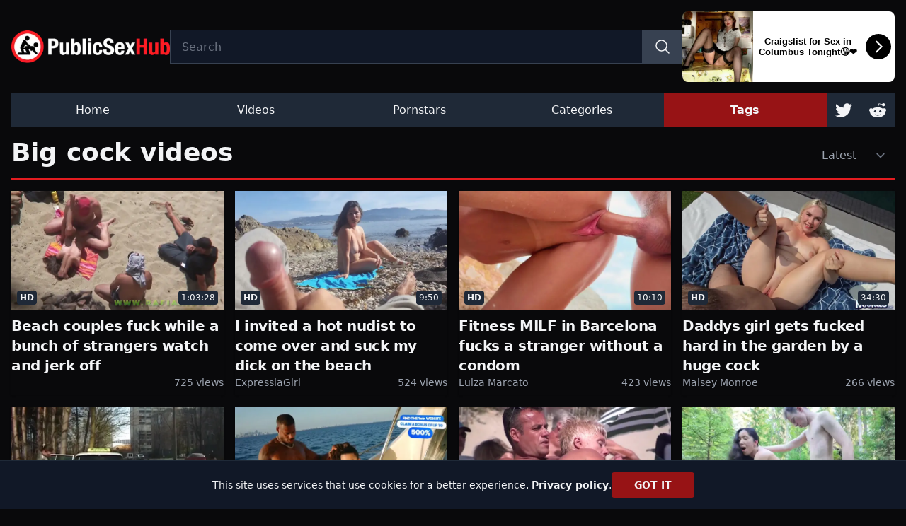

--- FILE ---
content_type: text/html; charset=utf-8
request_url: https://publicsexhub.com/tags/big-cock
body_size: 36512
content:
<!DOCTYPE html><html lang="en"><head><meta charSet="utf-8"/><meta name="viewport" content="width=device-width, initial-scale=1"/><link rel="preload" as="image" href="https://mc.yandex.ru/watch/103490469"/><link rel="preload" as="image" imageSrcSet="/_next/image?url=https%3A%2F%2Fcdn.publicsexhub.com%2Foptions%2Ffwr3927A28%2Flogo.png&amp;w=160&amp;q=75 160w, /_next/image?url=https%3A%2F%2Fcdn.publicsexhub.com%2Foptions%2Ffwr3927A28%2Flogo.png&amp;w=320&amp;q=75 320w, /_next/image?url=https%3A%2F%2Fcdn.publicsexhub.com%2Foptions%2Ffwr3927A28%2Flogo.png&amp;w=640&amp;q=75 640w" imageSizes="320px, 240px" fetchPriority="high"/><link rel="preload" as="image" imageSrcSet="/_next/image?url=https%3A%2F%2Fcdn.publicsexhub.com%2Fvideos%2FE53yDascwn%2Fthumbnail.jpg&amp;w=160&amp;q=75 160w, /_next/image?url=https%3A%2F%2Fcdn.publicsexhub.com%2Fvideos%2FE53yDascwn%2Fthumbnail.jpg&amp;w=320&amp;q=75 320w, /_next/image?url=https%3A%2F%2Fcdn.publicsexhub.com%2Fvideos%2FE53yDascwn%2Fthumbnail.jpg&amp;w=640&amp;q=75 640w" imageSizes="160px 320px" fetchPriority="high"/><link rel="preload" as="image" imageSrcSet="/_next/image?url=https%3A%2F%2Fcdn.publicsexhub.com%2Fvideos%2FGuL82oiFzt%2Fthumbnail.jpg&amp;w=160&amp;q=75 160w, /_next/image?url=https%3A%2F%2Fcdn.publicsexhub.com%2Fvideos%2FGuL82oiFzt%2Fthumbnail.jpg&amp;w=320&amp;q=75 320w, /_next/image?url=https%3A%2F%2Fcdn.publicsexhub.com%2Fvideos%2FGuL82oiFzt%2Fthumbnail.jpg&amp;w=640&amp;q=75 640w" imageSizes="160px 320px" fetchPriority="high"/><link rel="preload" as="image" imageSrcSet="/_next/image?url=https%3A%2F%2Fcdn.publicsexhub.com%2Fvideos%2FLuMzIw7Vmu%2Fthumbnail.jpg&amp;w=160&amp;q=75 160w, /_next/image?url=https%3A%2F%2Fcdn.publicsexhub.com%2Fvideos%2FLuMzIw7Vmu%2Fthumbnail.jpg&amp;w=320&amp;q=75 320w, /_next/image?url=https%3A%2F%2Fcdn.publicsexhub.com%2Fvideos%2FLuMzIw7Vmu%2Fthumbnail.jpg&amp;w=640&amp;q=75 640w" imageSizes="160px 320px" fetchPriority="high"/><link rel="preload" as="image" imageSrcSet="/_next/image?url=https%3A%2F%2Fcdn.publicsexhub.com%2Fvideos%2FJ16YcCOd98%2Fthumbnail.jpg&amp;w=160&amp;q=75 160w, /_next/image?url=https%3A%2F%2Fcdn.publicsexhub.com%2Fvideos%2FJ16YcCOd98%2Fthumbnail.jpg&amp;w=320&amp;q=75 320w, /_next/image?url=https%3A%2F%2Fcdn.publicsexhub.com%2Fvideos%2FJ16YcCOd98%2Fthumbnail.jpg&amp;w=640&amp;q=75 640w" imageSizes="160px 320px" fetchPriority="high"/><link rel="stylesheet" href="/_next/static/css/179e923d38d76086.css" data-precedence="next"/><link rel="preload" as="script" fetchPriority="low" href="/_next/static/chunks/webpack-174e84c5f7c00e8a.js"/><script src="/_next/static/chunks/fd9d1056-2347f13101050bae.js" async=""></script><script src="/_next/static/chunks/23-274a328b97b42021.js" async=""></script><script src="/_next/static/chunks/main-app-35d11194a9895c10.js" async=""></script><script src="/_next/static/chunks/231-df66ed4643253bb1.js" async=""></script><script src="/_next/static/chunks/173-943be3f6e712bd7d.js" async=""></script><script src="/_next/static/chunks/app/(pages)/tags/%5Bslug%5D/page-b33a1bbdb642812c.js" async=""></script><script src="/_next/static/chunks/244-7f885f1cc5de6b2d.js" async=""></script><script src="/_next/static/chunks/app/(pages)/layout-20b2b6d0ad5d4a20.js" async=""></script><link rel="dns-prefetch" href="//mc.yandex.ru"/><link rel="dns-prefetch" href="//www.googletagmanager.com"/><link rel="dns-prefetch" href="//a.magsrv.com"/><link rel="dns-prefetch" href="//a.eunow4u.com"/><link rel="dns-prefetch" href="//jyzkut.com"/><link rel="dns-prefetch" href="//udzpel.com"/><link rel="dns-prefetch" href="//puabvo.com"/><link rel="dns-prefetch" href="//curoax.com"/><link rel="dns-prefetch" href="//s.magsrv.com"/><link rel="dns-prefetch" href="//s.pemsrv.com"/><link rel="preconnect" href="https://mc.yandex.ru" crossorigin="anonymous"/><link rel="preconnect" href="https://www.googletagmanager.com" crossorigin="anonymous"/><link rel="preconnect" href="https://a.magsrv.com" crossorigin="anonymous"/><link rel="preconnect" href="https://a.eunow4u.com" crossorigin="anonymous"/><link rel="preload" href="https://www.googletagmanager.com/gtag/js" as="script"/><link rel="prefetch" href="https://a.magsrv.com/ad-provider.js" as="script"/><link rel="prefetch" href="https://a.eunow4u.com/ad-provider.js" as="script"/><title>Big cock porn. Free public sex porn videos with the big cock tag - Public Sex Hub</title><meta name="description" content="The  porn videos with big cock tag, featuring ExpressiaGirl, Luiza Marcato, Maisey Monroe, Lena Round, Blake Blossom, Ivy Ireland, Lily Phillips, Valentine Baxton, Stella Jegante, Brandy Renee and more!"/><meta name="keywords" content="big cock, ExpressiaGirl, Luiza Marcato, Maisey Monroe, Lena Round, Blake Blossom, Ivy Ireland, Lily Phillips, Valentine Baxton, Stella Jegante, Brandy Renee, Voyeur, Public Group Sex, Public Sex, Nude Beach, Outdoor Sex, Public Nudity, Exhibitionism, Public Blowjob, Flashing, Beach Sex"/><meta name="rating" content="RTA-5042-1996-1400-1577-RTA"/><meta name="Delegate-CH" content="Sec-CH-UA https://s.magsrv.com; Sec-CH-UA-Mobile https://s.magsrv.com; Sec-CH-UA-Arch https://s.magsrv.com; Sec-CH-UA-Model https://s.magsrv.com; Sec-CH-UA-Platform https://s.magsrv.com; Sec-CH-UA-Platform-Version https://s.magsrv.com; Sec-CH-UA-Bitness https://s.magsrv.com; Sec-CH-UA-Full-Version-List https://s.magsrv.com; Sec-CH-UA-Full-Version https://s.magsrv.com;"/><link rel="canonical" href="https://publicsexhub.com/tags/big-cock"/><meta property="og:title" content="big cock porn. Free public sex porn videos with the big cock tag - Public Sex Hub"/><meta property="og:description" content="The  porn videos with big cock tag, featuring ExpressiaGirl, Luiza Marcato, Maisey Monroe, Lena Round, Blake Blossom, Ivy Ireland, Lily Phillips, Valentine Baxton, Stella Jegante, Brandy Renee and more!"/><meta property="og:url" content="https://publicsexhub.com/tags/big-cock"/><meta property="og:site_name" content="Public Sex Hub"/><meta property="og:image" content="https://cdn.publicsexhub.com/videos/E53yDascwn/thumbnail.jpg"/><meta property="og:type" content="website"/><meta name="twitter:card" content="summary_large_image"/><meta name="twitter:title" content="big cock porn. Free public sex porn videos with the big cock tag - Public Sex Hub"/><meta name="twitter:description" content="The  porn videos with big cock tag, featuring ExpressiaGirl, Luiza Marcato, Maisey Monroe, Lena Round, Blake Blossom, Ivy Ireland, Lily Phillips, Valentine Baxton, Stella Jegante, Brandy Renee and more!"/><meta name="twitter:image" content="https://cdn.publicsexhub.com/videos/E53yDascwn/thumbnail.jpg"/><link rel="icon" href="https://cdn.publicsexhub.com/options/fwr3927A28/favicon.png"/><link rel="apple-touch-icon" href="https://cdn.publicsexhub.com/options/fwr3927A28/favicon.png"/><script src="/_next/static/chunks/polyfills-78c92fac7aa8fdd8.js" noModule=""></script></head><body class="min-h-screen dark bg-background text-typography"><header class="py-4 max-w-7xl px-4 mx-auto"><div class="flex flex-col items-center lg:flex-row gap-4 lg:gap-12"><div class="flex shrink w-full flex-col lg:w-auto sm:flex-row justify-between items-center gap-4"><a id="logo" class="h-16 w-full xs:w-[240px] sm:w-48 md:w-56 relative flex items-center justify-center" href="/"><img alt="Public Sex Hub" fetchPriority="high" decoding="async" data-nimg="fill" style="position:absolute;height:100%;width:100%;left:0;top:0;right:0;bottom:0;object-fit:contain;color:transparent" sizes="320px, 240px" srcSet="/_next/image?url=https%3A%2F%2Fcdn.publicsexhub.com%2Foptions%2Ffwr3927A28%2Flogo.png&amp;w=160&amp;q=75 160w, /_next/image?url=https%3A%2F%2Fcdn.publicsexhub.com%2Foptions%2Ffwr3927A28%2Flogo.png&amp;w=320&amp;q=75 320w, /_next/image?url=https%3A%2F%2Fcdn.publicsexhub.com%2Foptions%2Ffwr3927A28%2Flogo.png&amp;w=640&amp;q=75 640w" src="/_next/image?url=https%3A%2F%2Fcdn.publicsexhub.com%2Foptions%2Ffwr3927A28%2Flogo.png&amp;w=640&amp;q=75"/></a><div style="width:728px;height:90px" class="rounded-lg overflow-hidden relative justify-center max-w-full
      hidden sm:max-md:hidden md:max-lg:flex lg:hidden"><ins class="eas6a97888e" data-zoneid="5342940"></ins></div><div style="width:300px;height:100px" class="rounded-lg overflow-hidden relative justify-center max-w-full
      hidden sm:max-md:flex md:max-lg:hidden lg:hidden"><ins class="eas6a97888e" data-zoneid="4072028"></ins></div></div><div class="flex flex-1 flex-row w-full gap-4 relative"><!--$!--><template data-dgst="BAILOUT_TO_CLIENT_SIDE_RENDERING"></template><!--/$--><!--$--><button type="button" class="bg-secondary-light p-2 hover:bg-primary block md:hidden" aria-label="Menu"><svg xmlns="http://www.w3.org/2000/svg" fill="none" viewBox="0 0 24 24" stroke-width="1.5" stroke="currentColor" aria-hidden="true" class="w-8"><path stroke-linecap="round" stroke-linejoin="round" d="M3.75 6.75h16.5M3.75 12h16.5m-16.5 5.25h16.5"></path></svg></button><!--/$--></div><div style="width:300px;height:100px" class="rounded-lg overflow-hidden relative justify-center max-w-full
      hidden sm:max-md:hidden md:max-lg:hidden lg:flex"><ins class="eas6a97888e" data-zoneid="4072028"></ins></div></div><div class="hidden md:block"><!--$--><nav class="flex-row flex-1 gap-4 justify-between mt-4 overflow-hidden md:flex bg-background"><ul class="flex flex-col md:flex-row flex-1 gap-0.5 overflow-hidden"><li class="flex w-auto flex-1 overflow-hidden min-w-0"><a class="nav-link pop p-3 bg-secondary hover:bg-secondary-light w-full text-center text-ellipsis overflow-hidden whitespace-nowrap transition-colors" aria-label="Home" href="/">Home</a></li><li class="flex w-auto flex-1 overflow-hidden min-w-0"><a class="nav-link pop p-3 bg-secondary hover:bg-secondary-light w-full text-center text-ellipsis overflow-hidden whitespace-nowrap transition-colors" aria-label="Videos" href="/videos">Videos</a></li><li class="flex w-auto flex-1 overflow-hidden min-w-0"><a class="nav-link pop p-3 bg-secondary hover:bg-secondary-light w-full text-center text-ellipsis overflow-hidden whitespace-nowrap transition-colors" aria-label="Pornstars" href="/pornstars">Pornstars</a></li><li class="flex w-auto flex-1 overflow-hidden min-w-0"><a class="nav-link pop p-3 bg-secondary hover:bg-secondary-light w-full text-center text-ellipsis overflow-hidden whitespace-nowrap transition-colors" aria-label="Categories" href="/categories">Categories</a></li><li class="flex w-auto flex-1 overflow-hidden min-w-0"><a class="nav-link pop p-3 bg-primary-dark hover:bg-primary font-bold w-full text-center text-ellipsis overflow-hidden whitespace-nowrap transition-colors" aria-label="Tags" href="/tags">Tags</a></li></ul><ul class="hidden flex-row gap-1 lg:flex"><li class="flex overflow-hidden items-center"><a class="p-3 bg-secondary hover:bg-secondary-light transition-colors" aria-label="https://twitter.com/publicsexhub" target="_blank" href="https://twitter.com/publicsexhub"><svg xmlns="http://www.w3.org/2000/svg" class="h-6 w-6" fill="currentColor" viewBox="0 0 24 24"><path d="M24 4.557c-.883.392-1.832.656-2.828.775 1.017-.609 1.798-1.574 2.165-2.724-.951.564-2.005.974-3.127 1.195-.897-.957-2.178-1.555-3.594-1.555-3.179 0-5.515 2.966-4.797 6.045-4.091-.205-7.719-2.165-10.148-5.144-1.29 2.213-.669 5.108 1.523 6.574-.806-.026-1.566-.247-2.229-.616-.054 2.281 1.581 4.415 3.949 4.89-.693.188-1.452.232-2.224.084.626 1.956 2.444 3.379 4.6 3.419-2.07 1.623-4.678 2.348-7.29 2.04 2.179 1.397 4.768 2.212 7.548 2.212 9.142 0 14.307-7.721 13.995-14.646.962-.695 1.797-1.562 2.457-2.549z"></path></svg></a></li><li class="flex overflow-hidden items-center"><a class="p-3 bg-secondary hover:bg-secondary-light transition-colors" aria-label="https://www.reddit.com/r/PublicSexHub" target="_blank" href="https://www.reddit.com/r/PublicSexHub"><svg xmlns="http://www.w3.org/2000/svg" class="h-6 w-6" fill="currentColor" viewBox="0 0 24 24"><path d="M24 11.779c0-1.459-1.192-2.645-2.657-2.645-.715 0-1.363.286-1.84.746-1.81-1.191-4.259-1.949-6.971-2.046l1.483-4.669 4.016.941-.006.058c0 1.193.975 2.163 2.174 2.163 1.198 0 2.172-.97 2.172-2.163s-.975-2.164-2.172-2.164c-.92 0-1.704.574-2.021 1.379l-4.329-1.015c-.189-.046-.381.063-.44.249l-1.654 5.207c-2.838.034-5.409.798-7.3 2.025-.474-.438-1.103-.712-1.799-.712-1.465 0-2.656 1.187-2.656 2.646 0 .97.533 1.811 1.317 2.271-.052.282-.086.567-.086.857 0 3.911 4.808 7.093 10.719 7.093s10.72-3.182 10.72-7.093c0-.274-.029-.544-.075-.81.832-.447 1.405-1.312 1.405-2.318zm-17.224 1.816c0-.868.71-1.575 1.582-1.575.872 0 1.581.707 1.581 1.575s-.709 1.574-1.581 1.574-1.582-.706-1.582-1.574zm9.061 4.669c-.797.793-2.048 1.179-3.824 1.179l-.013-.003-.013.003c-1.777 0-3.028-.386-3.824-1.179-.145-.144-.145-.379 0-.523.145-.145.381-.145.526 0 .65.647 1.729.961 3.298.961l.013.003.013-.003c1.569 0 2.648-.315 3.298-.962.145-.145.381-.144.526 0 .145.145.145.379 0 .524zm-.189-3.095c-.872 0-1.581-.706-1.581-1.574 0-.868.709-1.575 1.581-1.575s1.581.707 1.581 1.575-.709 1.574-1.581 1.574z"></path></svg></a></li></ul></nav><!--/$--></div><div class="flex flex-col items-center mt-4 sm:hidden"><div style="width:300px;height:100px" class="rounded-lg overflow-hidden relative justify-center max-w-full
      hidden sm:max-md:hidden md:max-lg:hidden lg:flex"><ins class="eas6a97888e" data-zoneid="4072028"></ins></div></div></header><main class="flex max-w-7xl px-4 mx-auto flex-col items-center justify-between gap-4"><section class="w-full"><header class="flex mb-4 border-b-2 border-b-primary border-spacing-1 justify-between flex-row items-center pb-2 md:pb-4"><h1 class="text-2xl md:text-4xl font-bold truncate">Big cock videos</h1><!--$!--><template data-dgst="BAILOUT_TO_CLIENT_SIDE_RENDERING"></template><!--/$--></header><div class="flex flex-col md:flex-row gap-4 relative flex-1"><div class="flex-1"><div class="grid sm:max-w-none flex-1 mx-auto grid-cols-2 gap-2 sm:gap-4 sm:grid-cols-2 md:grid-cols-3 lg:grid-cols-4"><a class="pop flex flex-col max-w-sm w-full border border-none shadow bg-background overflow-hidden transition-colors" href="/video/beach-couples-fuck-while-a-bunch-of-strangers-watch-and-jerk-off"><div class="overflow-hidden relative w-full pt-[56.25%] bg-secondary-light"><img alt="Beach couples fuck while a bunch of strangers watch and jerk off" title="Beach couples fuck while a bunch of strangers watch and jerk off" fetchPriority="high" decoding="async" data-nimg="fill" style="position:absolute;height:100%;width:100%;left:0;top:0;right:0;bottom:0;object-fit:cover;color:transparent" sizes="160px 320px" srcSet="/_next/image?url=https%3A%2F%2Fcdn.publicsexhub.com%2Fvideos%2FE53yDascwn%2Fthumbnail.jpg&amp;w=160&amp;q=75 160w, /_next/image?url=https%3A%2F%2Fcdn.publicsexhub.com%2Fvideos%2FE53yDascwn%2Fthumbnail.jpg&amp;w=320&amp;q=75 320w, /_next/image?url=https%3A%2F%2Fcdn.publicsexhub.com%2Fvideos%2FE53yDascwn%2Fthumbnail.jpg&amp;w=640&amp;q=75 640w" src="/_next/image?url=https%3A%2F%2Fcdn.publicsexhub.com%2Fvideos%2FE53yDascwn%2Fthumbnail.jpg&amp;w=640&amp;q=75"/><div class="absolute inset-0"></div><div class="absolute bottom-0 w-full p-2 flex justify-between pointer-events-none"><span class="p-1 bg-secondary rounded leading-none text-xs font-bold">HD</span><span class="p-1 bg-secondary rounded leading-none text-xs ml-auto">1:03:28</span></div></div><div class="flex flex-col gap-2 flex-1 justify-between py-2"><header class="text-md sm:text-lg lg:text-xl font-bold tracking-tight dark:text-white">Beach couples fuck while a bunch of strangers watch and jerk off</header><div class="flex flex-wrap gap-4 text-sm flex-row text-typography-light"><span class="ml-auto">725 views</span></div></div></a><a class="pop flex flex-col max-w-sm w-full border border-none shadow bg-background overflow-hidden transition-colors" href="/video/i-invited-a-hot-nudist-to-come-over-and-suck-my-dick-on-the-beach"><div class="overflow-hidden relative w-full pt-[56.25%] bg-secondary-light"><img alt="I invited a hot nudist to come over and suck my dick on the beach" title="I invited a hot nudist to come over and suck my dick on the beach" fetchPriority="high" decoding="async" data-nimg="fill" style="position:absolute;height:100%;width:100%;left:0;top:0;right:0;bottom:0;object-fit:cover;color:transparent" sizes="160px 320px" srcSet="/_next/image?url=https%3A%2F%2Fcdn.publicsexhub.com%2Fvideos%2FGuL82oiFzt%2Fthumbnail.jpg&amp;w=160&amp;q=75 160w, /_next/image?url=https%3A%2F%2Fcdn.publicsexhub.com%2Fvideos%2FGuL82oiFzt%2Fthumbnail.jpg&amp;w=320&amp;q=75 320w, /_next/image?url=https%3A%2F%2Fcdn.publicsexhub.com%2Fvideos%2FGuL82oiFzt%2Fthumbnail.jpg&amp;w=640&amp;q=75 640w" src="/_next/image?url=https%3A%2F%2Fcdn.publicsexhub.com%2Fvideos%2FGuL82oiFzt%2Fthumbnail.jpg&amp;w=640&amp;q=75"/><div class="absolute inset-0"></div><div class="absolute bottom-0 w-full p-2 flex justify-between pointer-events-none"><span class="p-1 bg-secondary rounded leading-none text-xs font-bold">HD</span><span class="p-1 bg-secondary rounded leading-none text-xs ml-auto">9:50</span></div></div><div class="flex flex-col gap-2 flex-1 justify-between py-2"><header class="text-md sm:text-lg lg:text-xl font-bold tracking-tight dark:text-white">I invited a hot nudist to come over and suck my dick on the beach</header><div class="flex flex-wrap gap-4 text-sm flex-row text-typography-light"><div class="flex-1 overflow-hidden flex gap-2"><span class="whitespace-nowrap">ExpressiaGirl</span></div><span class="ml-auto">524 views</span></div></div></a><a class="pop flex flex-col max-w-sm w-full border border-none shadow bg-background overflow-hidden transition-colors" href="/video/fitness-milf-in-barcelona-fucks-a-stranger-without-a-condom"><div class="overflow-hidden relative w-full pt-[56.25%] bg-secondary-light"><img alt="Fitness MILF in Barcelona fucks a stranger without a condom" title="Fitness MILF in Barcelona fucks a stranger without a condom" fetchPriority="high" decoding="async" data-nimg="fill" style="position:absolute;height:100%;width:100%;left:0;top:0;right:0;bottom:0;object-fit:cover;color:transparent" sizes="160px 320px" srcSet="/_next/image?url=https%3A%2F%2Fcdn.publicsexhub.com%2Fvideos%2FLuMzIw7Vmu%2Fthumbnail.jpg&amp;w=160&amp;q=75 160w, /_next/image?url=https%3A%2F%2Fcdn.publicsexhub.com%2Fvideos%2FLuMzIw7Vmu%2Fthumbnail.jpg&amp;w=320&amp;q=75 320w, /_next/image?url=https%3A%2F%2Fcdn.publicsexhub.com%2Fvideos%2FLuMzIw7Vmu%2Fthumbnail.jpg&amp;w=640&amp;q=75 640w" src="/_next/image?url=https%3A%2F%2Fcdn.publicsexhub.com%2Fvideos%2FLuMzIw7Vmu%2Fthumbnail.jpg&amp;w=640&amp;q=75"/><div class="absolute inset-0"></div><div class="absolute bottom-0 w-full p-2 flex justify-between pointer-events-none"><span class="p-1 bg-secondary rounded leading-none text-xs font-bold">HD</span><span class="p-1 bg-secondary rounded leading-none text-xs ml-auto">10:10</span></div></div><div class="flex flex-col gap-2 flex-1 justify-between py-2"><header class="text-md sm:text-lg lg:text-xl font-bold tracking-tight dark:text-white">Fitness MILF in Barcelona fucks a stranger without a condom</header><div class="flex flex-wrap gap-4 text-sm flex-row text-typography-light"><div class="flex-1 overflow-hidden flex gap-2"><span class="whitespace-nowrap">Luiza Marcato</span></div><span class="ml-auto">423 views</span></div></div></a><a class="pop flex flex-col max-w-sm w-full border border-none shadow bg-background overflow-hidden transition-colors" href="/video/daddys-girl-gets-fucked-hard-in-the-garden-by-a-huge-cock"><div class="overflow-hidden relative w-full pt-[56.25%] bg-secondary-light"><img alt="Daddys girl gets fucked hard in the garden by a huge cock" title="Daddys girl gets fucked hard in the garden by a huge cock" fetchPriority="high" decoding="async" data-nimg="fill" style="position:absolute;height:100%;width:100%;left:0;top:0;right:0;bottom:0;object-fit:cover;color:transparent" sizes="160px 320px" srcSet="/_next/image?url=https%3A%2F%2Fcdn.publicsexhub.com%2Fvideos%2FJ16YcCOd98%2Fthumbnail.jpg&amp;w=160&amp;q=75 160w, /_next/image?url=https%3A%2F%2Fcdn.publicsexhub.com%2Fvideos%2FJ16YcCOd98%2Fthumbnail.jpg&amp;w=320&amp;q=75 320w, /_next/image?url=https%3A%2F%2Fcdn.publicsexhub.com%2Fvideos%2FJ16YcCOd98%2Fthumbnail.jpg&amp;w=640&amp;q=75 640w" src="/_next/image?url=https%3A%2F%2Fcdn.publicsexhub.com%2Fvideos%2FJ16YcCOd98%2Fthumbnail.jpg&amp;w=640&amp;q=75"/><div class="absolute inset-0"></div><div class="absolute bottom-0 w-full p-2 flex justify-between pointer-events-none"><span class="p-1 bg-secondary rounded leading-none text-xs font-bold">HD</span><span class="p-1 bg-secondary rounded leading-none text-xs ml-auto">34:30</span></div></div><div class="flex flex-col gap-2 flex-1 justify-between py-2"><header class="text-md sm:text-lg lg:text-xl font-bold tracking-tight dark:text-white">Daddys girl gets fucked hard in the garden by a huge cock</header><div class="flex flex-wrap gap-4 text-sm flex-row text-typography-light"><div class="flex-1 overflow-hidden flex gap-2"><span class="whitespace-nowrap">Maisey Monroe</span></div><span class="ml-auto">266 views</span></div></div></a><a class="pop flex flex-col max-w-sm w-full border border-none shadow bg-background overflow-hidden transition-colors" href="/video/shameless-slut-gets-anally-fucked-on-busy-public-streets"><div class="overflow-hidden relative w-full pt-[56.25%] bg-secondary-light"><img alt="Shameless slut gets anally fucked on busy public streets" title="Shameless slut gets anally fucked on busy public streets" loading="lazy" decoding="async" data-nimg="fill" style="position:absolute;height:100%;width:100%;left:0;top:0;right:0;bottom:0;object-fit:cover;color:transparent" sizes="160px 320px" srcSet="/_next/image?url=https%3A%2F%2Fcdn.publicsexhub.com%2Fvideos%2FrYiMWsAfdI%2Fthumbnail.jpg&amp;w=160&amp;q=75 160w, /_next/image?url=https%3A%2F%2Fcdn.publicsexhub.com%2Fvideos%2FrYiMWsAfdI%2Fthumbnail.jpg&amp;w=320&amp;q=75 320w, /_next/image?url=https%3A%2F%2Fcdn.publicsexhub.com%2Fvideos%2FrYiMWsAfdI%2Fthumbnail.jpg&amp;w=640&amp;q=75 640w" src="/_next/image?url=https%3A%2F%2Fcdn.publicsexhub.com%2Fvideos%2FrYiMWsAfdI%2Fthumbnail.jpg&amp;w=640&amp;q=75"/><div class="absolute inset-0"></div><div class="absolute bottom-0 w-full p-2 flex justify-between pointer-events-none"><span class="p-1 bg-secondary rounded leading-none text-xs font-bold">HD</span><span class="p-1 bg-secondary rounded leading-none text-xs ml-auto">6:32</span></div></div><div class="flex flex-col gap-2 flex-1 justify-between py-2"><header class="text-md sm:text-lg lg:text-xl font-bold tracking-tight dark:text-white">Shameless slut gets anally fucked on busy public streets</header><div class="flex flex-wrap gap-4 text-sm flex-row text-typography-light"><span class="ml-auto">125 views</span></div></div></a><a class="pop flex flex-col max-w-sm w-full border border-none shadow bg-background overflow-hidden transition-colors" href="/video/bikini-bimbo-gets-fucked-by-a-bbc-on-a-boar-on-open-waters"><div class="overflow-hidden relative w-full pt-[56.25%] bg-secondary-light"><img alt="Bikini bimbo gets fucked by a BBC on a boar on open waters" title="Bikini bimbo gets fucked by a BBC on a boar on open waters" loading="lazy" decoding="async" data-nimg="fill" style="position:absolute;height:100%;width:100%;left:0;top:0;right:0;bottom:0;object-fit:cover;color:transparent" sizes="160px 320px" srcSet="/_next/image?url=https%3A%2F%2Fcdn.publicsexhub.com%2Fvideos%2FzSU4CGUuPZ%2Fthumbnail.jpg&amp;w=160&amp;q=75 160w, /_next/image?url=https%3A%2F%2Fcdn.publicsexhub.com%2Fvideos%2FzSU4CGUuPZ%2Fthumbnail.jpg&amp;w=320&amp;q=75 320w, /_next/image?url=https%3A%2F%2Fcdn.publicsexhub.com%2Fvideos%2FzSU4CGUuPZ%2Fthumbnail.jpg&amp;w=640&amp;q=75 640w" src="/_next/image?url=https%3A%2F%2Fcdn.publicsexhub.com%2Fvideos%2FzSU4CGUuPZ%2Fthumbnail.jpg&amp;w=640&amp;q=75"/><div class="absolute inset-0"></div><div class="absolute bottom-0 w-full p-2 flex justify-between pointer-events-none"><span class="p-1 bg-secondary rounded leading-none text-xs font-bold">HD</span><span class="p-1 bg-secondary rounded leading-none text-xs ml-auto">24:14</span></div></div><div class="flex flex-col gap-2 flex-1 justify-between py-2"><header class="text-md sm:text-lg lg:text-xl font-bold tracking-tight dark:text-white">Bikini bimbo gets fucked by a BBC on a boar on open waters</header><div class="flex flex-wrap gap-4 text-sm flex-row text-typography-light"><div class="flex-1 overflow-hidden flex gap-2"><span class="whitespace-nowrap">Lena Round</span></div><span class="ml-auto">263 views</span></div></div></a><a class="pop flex flex-col max-w-sm w-full border border-none shadow bg-background overflow-hidden transition-colors" href="/video/horny-mature-sluts-caught-sucking-dick-at-french-nude-beach"><div class="overflow-hidden relative w-full pt-[56.25%] bg-secondary-light"><img alt="Horny mature sluts caught sucking dick at French nude beach" title="Horny mature sluts caught sucking dick at French nude beach" loading="lazy" decoding="async" data-nimg="fill" style="position:absolute;height:100%;width:100%;left:0;top:0;right:0;bottom:0;object-fit:cover;color:transparent" sizes="160px 320px" srcSet="/_next/image?url=https%3A%2F%2Fcdn.publicsexhub.com%2Fvideos%2FDTMN50HFXg%2Fthumbnail.jpg&amp;w=160&amp;q=75 160w, /_next/image?url=https%3A%2F%2Fcdn.publicsexhub.com%2Fvideos%2FDTMN50HFXg%2Fthumbnail.jpg&amp;w=320&amp;q=75 320w, /_next/image?url=https%3A%2F%2Fcdn.publicsexhub.com%2Fvideos%2FDTMN50HFXg%2Fthumbnail.jpg&amp;w=640&amp;q=75 640w" src="/_next/image?url=https%3A%2F%2Fcdn.publicsexhub.com%2Fvideos%2FDTMN50HFXg%2Fthumbnail.jpg&amp;w=640&amp;q=75"/><div class="absolute inset-0"></div><div class="absolute bottom-0 w-full p-2 flex justify-between pointer-events-none"><span class="p-1 bg-secondary rounded leading-none text-xs font-bold">HD</span><span class="p-1 bg-secondary rounded leading-none text-xs ml-auto">1:02:24</span></div></div><div class="flex flex-col gap-2 flex-1 justify-between py-2"><header class="text-md sm:text-lg lg:text-xl font-bold tracking-tight dark:text-white">Horny mature sluts caught sucking dick at French nude beach</header><div class="flex flex-wrap gap-4 text-sm flex-row text-typography-light"><span class="ml-auto">1.0K views</span></div></div></a><a class="pop flex flex-col max-w-sm w-full border border-none shadow bg-background overflow-hidden transition-colors" href="/video/young-whore-gets-anally-penetrated-by-a-big-cock-in-the-woods"><div class="overflow-hidden relative w-full pt-[56.25%] bg-secondary-light"><img alt="Young whore gets anally penetrated by a big cock in the woods" title="Young whore gets anally penetrated by a big cock in the woods" loading="lazy" decoding="async" data-nimg="fill" style="position:absolute;height:100%;width:100%;left:0;top:0;right:0;bottom:0;object-fit:cover;color:transparent" sizes="160px 320px" srcSet="/_next/image?url=https%3A%2F%2Fcdn.publicsexhub.com%2Fvideos%2F5ovPcXYtpG%2Fthumbnail.jpg&amp;w=160&amp;q=75 160w, /_next/image?url=https%3A%2F%2Fcdn.publicsexhub.com%2Fvideos%2F5ovPcXYtpG%2Fthumbnail.jpg&amp;w=320&amp;q=75 320w, /_next/image?url=https%3A%2F%2Fcdn.publicsexhub.com%2Fvideos%2F5ovPcXYtpG%2Fthumbnail.jpg&amp;w=640&amp;q=75 640w" src="/_next/image?url=https%3A%2F%2Fcdn.publicsexhub.com%2Fvideos%2F5ovPcXYtpG%2Fthumbnail.jpg&amp;w=640&amp;q=75"/><div class="absolute inset-0"></div><div class="absolute bottom-0 w-full p-2 flex justify-between pointer-events-none"><span class="p-1 bg-secondary rounded leading-none text-xs font-bold">HD</span><span class="p-1 bg-secondary rounded leading-none text-xs ml-auto">15:10</span></div></div><div class="flex flex-col gap-2 flex-1 justify-between py-2"><header class="text-md sm:text-lg lg:text-xl font-bold tracking-tight dark:text-white">Young whore gets anally penetrated by a big cock in the woods</header><div class="flex flex-wrap gap-4 text-sm flex-row text-typography-light"><span class="ml-auto">363 views</span></div></div></a><a class="pop flex flex-col max-w-sm w-full border border-none shadow bg-background overflow-hidden transition-colors" href="/video/blake-blossom-gets-fucked-in-the-terrace-on-a-hot-summer-day"><div class="overflow-hidden relative w-full pt-[56.25%] bg-secondary-light"><img alt="Blake Blossom gets fucked in the terrace on a hot summer day" title="Blake Blossom gets fucked in the terrace on a hot summer day" loading="lazy" decoding="async" data-nimg="fill" style="position:absolute;height:100%;width:100%;left:0;top:0;right:0;bottom:0;object-fit:cover;color:transparent" sizes="160px 320px" srcSet="/_next/image?url=https%3A%2F%2Fcdn.publicsexhub.com%2Fvideos%2FpZl1rTWCe3%2Fthumbnail.jpg&amp;w=160&amp;q=75 160w, /_next/image?url=https%3A%2F%2Fcdn.publicsexhub.com%2Fvideos%2FpZl1rTWCe3%2Fthumbnail.jpg&amp;w=320&amp;q=75 320w, /_next/image?url=https%3A%2F%2Fcdn.publicsexhub.com%2Fvideos%2FpZl1rTWCe3%2Fthumbnail.jpg&amp;w=640&amp;q=75 640w" src="/_next/image?url=https%3A%2F%2Fcdn.publicsexhub.com%2Fvideos%2FpZl1rTWCe3%2Fthumbnail.jpg&amp;w=640&amp;q=75"/><div class="absolute inset-0"></div><div class="absolute bottom-0 w-full p-2 flex justify-between pointer-events-none"><span class="p-1 bg-secondary rounded leading-none text-xs font-bold">HD</span><span class="p-1 bg-secondary rounded leading-none text-xs ml-auto">10:28</span></div></div><div class="flex flex-col gap-2 flex-1 justify-between py-2"><header class="text-md sm:text-lg lg:text-xl font-bold tracking-tight dark:text-white">Blake Blossom gets fucked in the terrace on a hot summer day</header><div class="flex flex-wrap gap-4 text-sm flex-row text-typography-light"><div class="flex-1 overflow-hidden flex gap-2"><span class="whitespace-nowrap">Blake Blossom</span></div><span class="ml-auto">174 views</span></div></div></a><a class="pop flex flex-col max-w-sm w-full border border-none shadow bg-background overflow-hidden transition-colors" href="/video/when-you-own-a-ferrari-all-the-sluts-are-willing-to-fuck-you-anywhere"><div class="overflow-hidden relative w-full pt-[56.25%] bg-secondary-light"><img alt="When you own a Ferrari, all the sluts are willing to fuck you anywhere" title="When you own a Ferrari, all the sluts are willing to fuck you anywhere" loading="lazy" decoding="async" data-nimg="fill" style="position:absolute;height:100%;width:100%;left:0;top:0;right:0;bottom:0;object-fit:cover;color:transparent" sizes="160px 320px" srcSet="/_next/image?url=https%3A%2F%2Fcdn.publicsexhub.com%2Fvideos%2F6MwpHmTCec%2Fthumbnail.jpg&amp;w=160&amp;q=75 160w, /_next/image?url=https%3A%2F%2Fcdn.publicsexhub.com%2Fvideos%2F6MwpHmTCec%2Fthumbnail.jpg&amp;w=320&amp;q=75 320w, /_next/image?url=https%3A%2F%2Fcdn.publicsexhub.com%2Fvideos%2F6MwpHmTCec%2Fthumbnail.jpg&amp;w=640&amp;q=75 640w" src="/_next/image?url=https%3A%2F%2Fcdn.publicsexhub.com%2Fvideos%2F6MwpHmTCec%2Fthumbnail.jpg&amp;w=640&amp;q=75"/><div class="absolute inset-0"></div><div class="absolute bottom-0 w-full p-2 flex justify-between pointer-events-none"><span class="p-1 bg-secondary rounded leading-none text-xs font-bold">HD</span><span class="p-1 bg-secondary rounded leading-none text-xs ml-auto">26:48</span></div></div><div class="flex flex-col gap-2 flex-1 justify-between py-2"><header class="text-md sm:text-lg lg:text-xl font-bold tracking-tight dark:text-white">When you own a Ferrari, all the sluts are willing to fuck you anywhere</header><div class="flex flex-wrap gap-4 text-sm flex-row text-typography-light"><div class="flex-1 overflow-hidden flex gap-2"><span class="whitespace-nowrap">Ivy Ireland</span></div><span class="ml-auto">171 views</span></div></div></a><a class="pop flex flex-col max-w-sm w-full border border-none shadow bg-background overflow-hidden transition-colors" href="/video/lily-phillips-lets-a-big-white-cock-stretch-her-tight-pussy-by-the-pool"><div class="overflow-hidden relative w-full pt-[56.25%] bg-secondary-light"><img alt="Lily Phillips lets a big white cock stretch her tight pussy by the pool" title="Lily Phillips lets a big white cock stretch her tight pussy by the pool" loading="lazy" decoding="async" data-nimg="fill" style="position:absolute;height:100%;width:100%;left:0;top:0;right:0;bottom:0;object-fit:cover;color:transparent" sizes="160px 320px" srcSet="/_next/image?url=https%3A%2F%2Fcdn.publicsexhub.com%2Fvideos%2FTX08MoUpgx%2Fthumbnail.jpg&amp;w=160&amp;q=75 160w, /_next/image?url=https%3A%2F%2Fcdn.publicsexhub.com%2Fvideos%2FTX08MoUpgx%2Fthumbnail.jpg&amp;w=320&amp;q=75 320w, /_next/image?url=https%3A%2F%2Fcdn.publicsexhub.com%2Fvideos%2FTX08MoUpgx%2Fthumbnail.jpg&amp;w=640&amp;q=75 640w" src="/_next/image?url=https%3A%2F%2Fcdn.publicsexhub.com%2Fvideos%2FTX08MoUpgx%2Fthumbnail.jpg&amp;w=640&amp;q=75"/><div class="absolute inset-0"></div><div class="absolute bottom-0 w-full p-2 flex justify-between pointer-events-none"><span class="p-1 bg-secondary rounded leading-none text-xs font-bold">HD</span><span class="p-1 bg-secondary rounded leading-none text-xs ml-auto">26:16</span></div></div><div class="flex flex-col gap-2 flex-1 justify-between py-2"><header class="text-md sm:text-lg lg:text-xl font-bold tracking-tight dark:text-white">Lily Phillips lets a big white cock stretch her tight pussy by the pool</header><div class="flex flex-wrap gap-4 text-sm flex-row text-typography-light"><div class="flex-1 overflow-hidden flex gap-2"><span class="whitespace-nowrap">Lily Phillips</span></div><span class="ml-auto">446 views</span></div></div></a><a class="pop flex flex-col max-w-sm w-full border border-none shadow bg-background overflow-hidden transition-colors" href="/video/pull-over-mister-i-need-your-cock-in-my-pussy-and-i-need-it-now"><div class="overflow-hidden relative w-full pt-[56.25%] bg-secondary-light"><img alt="Pull over, mister! I need your cock in my pussy and I need it now" title="Pull over, mister! I need your cock in my pussy and I need it now" loading="lazy" decoding="async" data-nimg="fill" style="position:absolute;height:100%;width:100%;left:0;top:0;right:0;bottom:0;object-fit:cover;color:transparent" sizes="160px 320px" srcSet="/_next/image?url=https%3A%2F%2Fcdn.publicsexhub.com%2Fvideos%2FEVPckQHdxZ%2Fthumbnail.jpg&amp;w=160&amp;q=75 160w, /_next/image?url=https%3A%2F%2Fcdn.publicsexhub.com%2Fvideos%2FEVPckQHdxZ%2Fthumbnail.jpg&amp;w=320&amp;q=75 320w, /_next/image?url=https%3A%2F%2Fcdn.publicsexhub.com%2Fvideos%2FEVPckQHdxZ%2Fthumbnail.jpg&amp;w=640&amp;q=75 640w" src="/_next/image?url=https%3A%2F%2Fcdn.publicsexhub.com%2Fvideos%2FEVPckQHdxZ%2Fthumbnail.jpg&amp;w=640&amp;q=75"/><div class="absolute inset-0"></div><div class="absolute bottom-0 w-full p-2 flex justify-between pointer-events-none"><span class="p-1 bg-secondary rounded leading-none text-xs font-bold">HD</span><span class="p-1 bg-secondary rounded leading-none text-xs ml-auto">24:18</span></div></div><div class="flex flex-col gap-2 flex-1 justify-between py-2"><header class="text-md sm:text-lg lg:text-xl font-bold tracking-tight dark:text-white">Pull over, mister! I need your cock in my pussy and I need it now</header><div class="flex flex-wrap gap-4 text-sm flex-row text-typography-light"><div class="flex-1 overflow-hidden flex gap-2"><span class="whitespace-nowrap">Valentine Baxton</span></div><span class="ml-auto">686 views</span></div></div></a><a class="pop flex flex-col max-w-sm w-full border border-none shadow bg-background overflow-hidden transition-colors" href="/video/two-hot-bitches-get-their-holes-drilled-by-a-huge-cock-on-the-terrace"><div class="overflow-hidden relative w-full pt-[56.25%] bg-secondary-light"><img alt="Two hot bitches get their holes drilled by a huge cock on the terrace" title="Two hot bitches get their holes drilled by a huge cock on the terrace" loading="lazy" decoding="async" data-nimg="fill" style="position:absolute;height:100%;width:100%;left:0;top:0;right:0;bottom:0;object-fit:cover;color:transparent" sizes="160px 320px" srcSet="/_next/image?url=https%3A%2F%2Fcdn.publicsexhub.com%2Fvideos%2FCwECY0BzTx%2Fthumbnail.jpg&amp;w=160&amp;q=75 160w, /_next/image?url=https%3A%2F%2Fcdn.publicsexhub.com%2Fvideos%2FCwECY0BzTx%2Fthumbnail.jpg&amp;w=320&amp;q=75 320w, /_next/image?url=https%3A%2F%2Fcdn.publicsexhub.com%2Fvideos%2FCwECY0BzTx%2Fthumbnail.jpg&amp;w=640&amp;q=75 640w" src="/_next/image?url=https%3A%2F%2Fcdn.publicsexhub.com%2Fvideos%2FCwECY0BzTx%2Fthumbnail.jpg&amp;w=640&amp;q=75"/><div class="absolute inset-0"></div><div class="absolute bottom-0 w-full p-2 flex justify-between pointer-events-none"><span class="p-1 bg-secondary rounded leading-none text-xs font-bold">HD</span><span class="p-1 bg-secondary rounded leading-none text-xs ml-auto">22:22</span></div></div><div class="flex flex-col gap-2 flex-1 justify-between py-2"><header class="text-md sm:text-lg lg:text-xl font-bold tracking-tight dark:text-white">Two hot bitches get their holes drilled by a huge cock on the terrace</header><div class="flex flex-wrap gap-4 text-sm flex-row text-typography-light"><div class="flex-1 overflow-hidden flex gap-2"><span class="whitespace-nowrap">Stella Jegante</span></div><span class="ml-auto">218 views</span></div></div></a><a class="pop flex flex-col max-w-sm w-full border border-none shadow bg-background overflow-hidden transition-colors" href="/video/hooters-waitress-gets-driven-around-the-city-and-fucked-by-2-thugs"><div class="overflow-hidden relative w-full pt-[56.25%] bg-secondary-light"><img alt="Hooters waitress gets driven around the city and fucked by 2 thugs" title="Hooters waitress gets driven around the city and fucked by 2 thugs" loading="lazy" decoding="async" data-nimg="fill" style="position:absolute;height:100%;width:100%;left:0;top:0;right:0;bottom:0;object-fit:cover;color:transparent" sizes="160px 320px" srcSet="/_next/image?url=https%3A%2F%2Fcdn.publicsexhub.com%2Fvideos%2FrUHEkcaot6%2Fthumbnail.jpg&amp;w=160&amp;q=75 160w, /_next/image?url=https%3A%2F%2Fcdn.publicsexhub.com%2Fvideos%2FrUHEkcaot6%2Fthumbnail.jpg&amp;w=320&amp;q=75 320w, /_next/image?url=https%3A%2F%2Fcdn.publicsexhub.com%2Fvideos%2FrUHEkcaot6%2Fthumbnail.jpg&amp;w=640&amp;q=75 640w" src="/_next/image?url=https%3A%2F%2Fcdn.publicsexhub.com%2Fvideos%2FrUHEkcaot6%2Fthumbnail.jpg&amp;w=640&amp;q=75"/><div class="absolute inset-0"></div><div class="absolute bottom-0 w-full p-2 flex justify-between pointer-events-none"><span class="p-1 bg-secondary rounded leading-none text-xs font-bold">HD</span><span class="p-1 bg-secondary rounded leading-none text-xs ml-auto">43:00</span></div></div><div class="flex flex-col gap-2 flex-1 justify-between py-2"><header class="text-md sm:text-lg lg:text-xl font-bold tracking-tight dark:text-white">Hooters waitress gets driven around the city and fucked by 2 thugs</header><div class="flex flex-wrap gap-4 text-sm flex-row text-typography-light"><div class="flex-1 overflow-hidden flex gap-2"><span class="whitespace-nowrap">Brandy Renee</span></div><span class="ml-auto">745 views</span></div></div></a><a class="pop flex flex-col max-w-sm w-full border border-none shadow bg-background overflow-hidden transition-colors" href="/video/2-hot-sluts-get-a-triple-facial-after-orgy-with-3-men-on-a-boat"><div class="overflow-hidden relative w-full pt-[56.25%] bg-secondary-light"><img alt="2 hot sluts get a triple facial after orgy with 3 men on a boat" title="2 hot sluts get a triple facial after orgy with 3 men on a boat" loading="lazy" decoding="async" data-nimg="fill" style="position:absolute;height:100%;width:100%;left:0;top:0;right:0;bottom:0;object-fit:cover;color:transparent" sizes="160px 320px" srcSet="/_next/image?url=https%3A%2F%2Fcdn.publicsexhub.com%2Fvideos%2Fl8WndFzCji%2Fthumbnail.jpg&amp;w=160&amp;q=75 160w, /_next/image?url=https%3A%2F%2Fcdn.publicsexhub.com%2Fvideos%2Fl8WndFzCji%2Fthumbnail.jpg&amp;w=320&amp;q=75 320w, /_next/image?url=https%3A%2F%2Fcdn.publicsexhub.com%2Fvideos%2Fl8WndFzCji%2Fthumbnail.jpg&amp;w=640&amp;q=75 640w" src="/_next/image?url=https%3A%2F%2Fcdn.publicsexhub.com%2Fvideos%2Fl8WndFzCji%2Fthumbnail.jpg&amp;w=640&amp;q=75"/><div class="absolute inset-0"></div><div class="absolute bottom-0 w-full p-2 flex justify-between pointer-events-none"><span class="p-1 bg-secondary rounded leading-none text-xs font-bold">HD</span><span class="p-1 bg-secondary rounded leading-none text-xs ml-auto">14:24</span></div></div><div class="flex flex-col gap-2 flex-1 justify-between py-2"><header class="text-md sm:text-lg lg:text-xl font-bold tracking-tight dark:text-white">2 hot sluts get a triple facial after orgy with 3 men on a boat</header><div class="flex flex-wrap gap-4 text-sm flex-row text-typography-light"><div class="flex-1 overflow-hidden flex gap-2"><span class="whitespace-nowrap">Nadia Foxx</span><span class="whitespace-nowrap">Serenity Cox</span></div><span class="ml-auto">1.2K views</span></div></div></a><a class="pop flex flex-col max-w-sm w-full border border-none shadow bg-background overflow-hidden transition-colors" href="/video/exhibitionist-bitch-strokes-cocks-in-public-on-a-nude-beach"><div class="overflow-hidden relative w-full pt-[56.25%] bg-secondary-light"><img alt="Exhibitionist bitch strokes cocks in public on a nude beach" title="Exhibitionist bitch strokes cocks in public on a nude beach" loading="lazy" decoding="async" data-nimg="fill" style="position:absolute;height:100%;width:100%;left:0;top:0;right:0;bottom:0;object-fit:cover;color:transparent" sizes="160px 320px" srcSet="/_next/image?url=https%3A%2F%2Fcdn.publicsexhub.com%2Fvideos%2F1Ebv1gzDPE%2Fthumbnail.jpg&amp;w=160&amp;q=75 160w, /_next/image?url=https%3A%2F%2Fcdn.publicsexhub.com%2Fvideos%2F1Ebv1gzDPE%2Fthumbnail.jpg&amp;w=320&amp;q=75 320w, /_next/image?url=https%3A%2F%2Fcdn.publicsexhub.com%2Fvideos%2F1Ebv1gzDPE%2Fthumbnail.jpg&amp;w=640&amp;q=75 640w" src="/_next/image?url=https%3A%2F%2Fcdn.publicsexhub.com%2Fvideos%2F1Ebv1gzDPE%2Fthumbnail.jpg&amp;w=640&amp;q=75"/><div class="absolute inset-0"></div><div class="absolute bottom-0 w-full p-2 flex justify-between pointer-events-none"><span class="p-1 bg-secondary rounded leading-none text-xs font-bold">HD</span><span class="p-1 bg-secondary rounded leading-none text-xs ml-auto">6:52</span></div></div><div class="flex flex-col gap-2 flex-1 justify-between py-2"><header class="text-md sm:text-lg lg:text-xl font-bold tracking-tight dark:text-white">Exhibitionist bitch strokes cocks in public on a nude beach</header><div class="flex flex-wrap gap-4 text-sm flex-row text-typography-light"><span class="ml-auto">823 views</span></div></div></a><a class="pop flex flex-col max-w-sm w-full border border-none shadow bg-background overflow-hidden transition-colors" href="/video/beautiful-wife-gets-fondled-by-husband-and-strangers-at-beach"><div class="overflow-hidden relative w-full pt-[56.25%] bg-secondary-light"><img alt="Beautiful wife gets fondled by husband and strangers at beach" title="Beautiful wife gets fondled by husband and strangers at beach" loading="lazy" decoding="async" data-nimg="fill" style="position:absolute;height:100%;width:100%;left:0;top:0;right:0;bottom:0;object-fit:cover;color:transparent" sizes="160px 320px" srcSet="/_next/image?url=https%3A%2F%2Fcdn.publicsexhub.com%2Fvideos%2FF8cvF2BM0d%2Fthumbnail.jpg&amp;w=160&amp;q=75 160w, /_next/image?url=https%3A%2F%2Fcdn.publicsexhub.com%2Fvideos%2FF8cvF2BM0d%2Fthumbnail.jpg&amp;w=320&amp;q=75 320w, /_next/image?url=https%3A%2F%2Fcdn.publicsexhub.com%2Fvideos%2FF8cvF2BM0d%2Fthumbnail.jpg&amp;w=640&amp;q=75 640w" src="/_next/image?url=https%3A%2F%2Fcdn.publicsexhub.com%2Fvideos%2FF8cvF2BM0d%2Fthumbnail.jpg&amp;w=640&amp;q=75"/><div class="absolute inset-0"></div><div class="absolute bottom-0 w-full p-2 flex justify-between pointer-events-none"><span class="p-1 bg-secondary rounded leading-none text-xs font-bold">HD</span><span class="p-1 bg-secondary rounded leading-none text-xs ml-auto">25:09</span></div></div><div class="flex flex-col gap-2 flex-1 justify-between py-2"><header class="text-md sm:text-lg lg:text-xl font-bold tracking-tight dark:text-white">Beautiful wife gets fondled by husband and strangers at beach</header><div class="flex flex-wrap gap-4 text-sm flex-row text-typography-light"><span class="ml-auto">1.7K views</span></div></div></a><a class="pop flex flex-col max-w-sm w-full border border-none shadow bg-background overflow-hidden transition-colors" href="/video/horny-cosplayer-goes-exploring-and-gets-fucked-in-the-woods"><div class="overflow-hidden relative w-full pt-[56.25%] bg-secondary-light"><img alt="Horny cosplayer goes exploring and gets fucked in the woods" title="Horny cosplayer goes exploring and gets fucked in the woods" loading="lazy" decoding="async" data-nimg="fill" style="position:absolute;height:100%;width:100%;left:0;top:0;right:0;bottom:0;object-fit:cover;color:transparent" sizes="160px 320px" srcSet="/_next/image?url=https%3A%2F%2Fcdn.publicsexhub.com%2Fvideos%2FWTQmj2cg46%2Fthumbnail.jpg&amp;w=160&amp;q=75 160w, /_next/image?url=https%3A%2F%2Fcdn.publicsexhub.com%2Fvideos%2FWTQmj2cg46%2Fthumbnail.jpg&amp;w=320&amp;q=75 320w, /_next/image?url=https%3A%2F%2Fcdn.publicsexhub.com%2Fvideos%2FWTQmj2cg46%2Fthumbnail.jpg&amp;w=640&amp;q=75 640w" src="/_next/image?url=https%3A%2F%2Fcdn.publicsexhub.com%2Fvideos%2FWTQmj2cg46%2Fthumbnail.jpg&amp;w=640&amp;q=75"/><div class="absolute inset-0"></div><div class="absolute bottom-0 w-full p-2 flex justify-between pointer-events-none"><span class="p-1 bg-secondary rounded leading-none text-xs font-bold">HD</span><span class="p-1 bg-secondary rounded leading-none text-xs ml-auto">16:41</span></div></div><div class="flex flex-col gap-2 flex-1 justify-between py-2"><header class="text-md sm:text-lg lg:text-xl font-bold tracking-tight dark:text-white">Horny cosplayer goes exploring and gets fucked in the woods</header><div class="flex flex-wrap gap-4 text-sm flex-row text-typography-light"><div class="flex-1 overflow-hidden flex gap-2"><span class="whitespace-nowrap">Bronze Goddess</span></div><span class="ml-auto">1.6K views</span></div></div></a><a class="pop flex flex-col max-w-sm w-full border border-none shadow bg-background overflow-hidden transition-colors" href="/video/porn-couple-disturbing-neighbors-by-fucking-and-sucking-at-the-pool"><div class="overflow-hidden relative w-full pt-[56.25%] bg-secondary-light"><img alt="Porn couple disturbing neighbors by fucking and sucking at the pool" title="Porn couple disturbing neighbors by fucking and sucking at the pool" loading="lazy" decoding="async" data-nimg="fill" style="position:absolute;height:100%;width:100%;left:0;top:0;right:0;bottom:0;object-fit:cover;color:transparent" sizes="160px 320px" srcSet="/_next/image?url=https%3A%2F%2Fcdn.publicsexhub.com%2Fvideos%2FQfh80Dfy9u%2Fthumbnail.jpg&amp;w=160&amp;q=75 160w, /_next/image?url=https%3A%2F%2Fcdn.publicsexhub.com%2Fvideos%2FQfh80Dfy9u%2Fthumbnail.jpg&amp;w=320&amp;q=75 320w, /_next/image?url=https%3A%2F%2Fcdn.publicsexhub.com%2Fvideos%2FQfh80Dfy9u%2Fthumbnail.jpg&amp;w=640&amp;q=75 640w" src="/_next/image?url=https%3A%2F%2Fcdn.publicsexhub.com%2Fvideos%2FQfh80Dfy9u%2Fthumbnail.jpg&amp;w=640&amp;q=75"/><div class="absolute inset-0"></div><div class="absolute bottom-0 w-full p-2 flex justify-between pointer-events-none"><span class="p-1 bg-secondary rounded leading-none text-xs font-bold">HD</span><span class="p-1 bg-secondary rounded leading-none text-xs ml-auto">12:16</span></div></div><div class="flex flex-col gap-2 flex-1 justify-between py-2"><header class="text-md sm:text-lg lg:text-xl font-bold tracking-tight dark:text-white">Porn couple disturbing neighbors by fucking and sucking at the pool</header><div class="flex flex-wrap gap-4 text-sm flex-row text-typography-light"><div class="flex-1 overflow-hidden flex gap-2"><span class="whitespace-nowrap">Kaci Kennedy</span></div><span class="ml-auto">600 views</span></div></div></a><a class="pop flex flex-col max-w-sm w-full border border-none shadow bg-background overflow-hidden transition-colors" href="/video/beautiful-threesome-in-the-balcony-with-two-hot-supermodels"><div class="overflow-hidden relative w-full pt-[56.25%] bg-secondary-light"><img alt="Beautiful threesome in the balcony with two hot supermodels" title="Beautiful threesome in the balcony with two hot supermodels" loading="lazy" decoding="async" data-nimg="fill" style="position:absolute;height:100%;width:100%;left:0;top:0;right:0;bottom:0;object-fit:cover;color:transparent" sizes="160px 320px" srcSet="/_next/image?url=https%3A%2F%2Fcdn.publicsexhub.com%2Fvideos%2FMATVptE3SR%2Fthumbnail.jpg&amp;w=160&amp;q=75 160w, /_next/image?url=https%3A%2F%2Fcdn.publicsexhub.com%2Fvideos%2FMATVptE3SR%2Fthumbnail.jpg&amp;w=320&amp;q=75 320w, /_next/image?url=https%3A%2F%2Fcdn.publicsexhub.com%2Fvideos%2FMATVptE3SR%2Fthumbnail.jpg&amp;w=640&amp;q=75 640w" src="/_next/image?url=https%3A%2F%2Fcdn.publicsexhub.com%2Fvideos%2FMATVptE3SR%2Fthumbnail.jpg&amp;w=640&amp;q=75"/><div class="absolute inset-0"></div><div class="absolute bottom-0 w-full p-2 flex justify-between pointer-events-none"><span class="p-1 bg-secondary rounded leading-none text-xs font-bold">HD</span><span class="p-1 bg-secondary rounded leading-none text-xs ml-auto">48:41</span></div></div><div class="flex flex-col gap-2 flex-1 justify-between py-2"><header class="text-md sm:text-lg lg:text-xl font-bold tracking-tight dark:text-white">Beautiful threesome in the balcony with two hot supermodels</header><div class="flex flex-wrap gap-4 text-sm flex-row text-typography-light"><div class="flex-1 overflow-hidden flex gap-2"><span class="whitespace-nowrap">Bella Spark</span><span class="whitespace-nowrap">Nata Gold</span></div><span class="ml-auto">594 views</span></div></div></a><a class="pop flex flex-col max-w-sm w-full border border-none shadow bg-background overflow-hidden transition-colors" href="/video/blake-blossom-gets-naked-sucks-and-fucks-on-a-camping-trip"><div class="overflow-hidden relative w-full pt-[56.25%] bg-secondary-light"><img alt="Blake Blossom gets naked, sucks and fucks on a camping trip" title="Blake Blossom gets naked, sucks and fucks on a camping trip" loading="lazy" decoding="async" data-nimg="fill" style="position:absolute;height:100%;width:100%;left:0;top:0;right:0;bottom:0;object-fit:cover;color:transparent" sizes="160px 320px" srcSet="/_next/image?url=https%3A%2F%2Fcdn.publicsexhub.com%2Fvideos%2FmSgEvy63JC%2Fthumbnail.jpg&amp;w=160&amp;q=75 160w, /_next/image?url=https%3A%2F%2Fcdn.publicsexhub.com%2Fvideos%2FmSgEvy63JC%2Fthumbnail.jpg&amp;w=320&amp;q=75 320w, /_next/image?url=https%3A%2F%2Fcdn.publicsexhub.com%2Fvideos%2FmSgEvy63JC%2Fthumbnail.jpg&amp;w=640&amp;q=75 640w" src="/_next/image?url=https%3A%2F%2Fcdn.publicsexhub.com%2Fvideos%2FmSgEvy63JC%2Fthumbnail.jpg&amp;w=640&amp;q=75"/><div class="absolute inset-0"></div><div class="absolute bottom-0 w-full p-2 flex justify-between pointer-events-none"><span class="p-1 bg-secondary rounded leading-none text-xs font-bold">HD</span><span class="p-1 bg-secondary rounded leading-none text-xs ml-auto">20:43</span></div></div><div class="flex flex-col gap-2 flex-1 justify-between py-2"><header class="text-md sm:text-lg lg:text-xl font-bold tracking-tight dark:text-white">Blake Blossom gets naked, sucks and fucks on a camping trip</header><div class="flex flex-wrap gap-4 text-sm flex-row text-typography-light"><div class="flex-1 overflow-hidden flex gap-2"><span class="whitespace-nowrap">Blake Blossom</span></div><span class="ml-auto">1.1K views</span></div></div></a><a class="pop flex flex-col max-w-sm w-full border border-none shadow bg-background overflow-hidden transition-colors" href="/video/tattooed-model-enjoys-a-day-at-the-pool-getting-fucked-and-creampied"><div class="overflow-hidden relative w-full pt-[56.25%] bg-secondary-light"><img alt="Tattooed model enjoys a day at the pool getting fucked and creampied" title="Tattooed model enjoys a day at the pool getting fucked and creampied" loading="lazy" decoding="async" data-nimg="fill" style="position:absolute;height:100%;width:100%;left:0;top:0;right:0;bottom:0;object-fit:cover;color:transparent" sizes="160px 320px" srcSet="/_next/image?url=https%3A%2F%2Fcdn.publicsexhub.com%2Fvideos%2FfnBnYwG5gZ%2Fthumbnail.jpg&amp;w=160&amp;q=75 160w, /_next/image?url=https%3A%2F%2Fcdn.publicsexhub.com%2Fvideos%2FfnBnYwG5gZ%2Fthumbnail.jpg&amp;w=320&amp;q=75 320w, /_next/image?url=https%3A%2F%2Fcdn.publicsexhub.com%2Fvideos%2FfnBnYwG5gZ%2Fthumbnail.jpg&amp;w=640&amp;q=75 640w" src="/_next/image?url=https%3A%2F%2Fcdn.publicsexhub.com%2Fvideos%2FfnBnYwG5gZ%2Fthumbnail.jpg&amp;w=640&amp;q=75"/><div class="absolute inset-0"></div><div class="absolute bottom-0 w-full p-2 flex justify-between pointer-events-none"><span class="p-1 bg-secondary rounded leading-none text-xs font-bold">HD</span><span class="p-1 bg-secondary rounded leading-none text-xs ml-auto">12:15</span></div></div><div class="flex flex-col gap-2 flex-1 justify-between py-2"><header class="text-md sm:text-lg lg:text-xl font-bold tracking-tight dark:text-white">Tattooed model enjoys a day at the pool getting fucked and creampied</header><div class="flex flex-wrap gap-4 text-sm flex-row text-typography-light"><div class="flex-1 overflow-hidden flex gap-2"><span class="whitespace-nowrap">Anna Cherry7</span></div><span class="ml-auto">316 views</span></div></div></a><a class="pop flex flex-col max-w-sm w-full border border-none shadow bg-background overflow-hidden transition-colors" href="/video/japanese-brazilian-slut-gets-her-gaping-asshole-fucked-by-3-huge-cocks"><div class="overflow-hidden relative w-full pt-[56.25%] bg-secondary-light"><img alt="Japanese-Brazilian slut gets her gaping asshole fucked by 3 huge cocks" title="Japanese-Brazilian slut gets her gaping asshole fucked by 3 huge cocks" loading="lazy" decoding="async" data-nimg="fill" style="position:absolute;height:100%;width:100%;left:0;top:0;right:0;bottom:0;object-fit:cover;color:transparent" sizes="160px 320px" srcSet="/_next/image?url=https%3A%2F%2Fcdn.publicsexhub.com%2Fvideos%2FbcshIEWb6G%2Fthumbnail.jpg&amp;w=160&amp;q=75 160w, /_next/image?url=https%3A%2F%2Fcdn.publicsexhub.com%2Fvideos%2FbcshIEWb6G%2Fthumbnail.jpg&amp;w=320&amp;q=75 320w, /_next/image?url=https%3A%2F%2Fcdn.publicsexhub.com%2Fvideos%2FbcshIEWb6G%2Fthumbnail.jpg&amp;w=640&amp;q=75 640w" src="/_next/image?url=https%3A%2F%2Fcdn.publicsexhub.com%2Fvideos%2FbcshIEWb6G%2Fthumbnail.jpg&amp;w=640&amp;q=75"/><div class="absolute inset-0"></div><div class="absolute bottom-0 w-full p-2 flex justify-between pointer-events-none"><span class="p-1 bg-secondary rounded leading-none text-xs font-bold">HD</span><span class="p-1 bg-secondary rounded leading-none text-xs ml-auto">29:33</span></div></div><div class="flex flex-col gap-2 flex-1 justify-between py-2"><header class="text-md sm:text-lg lg:text-xl font-bold tracking-tight dark:text-white">Japanese-Brazilian slut gets her gaping asshole fucked by 3 huge cocks</header><div class="flex flex-wrap gap-4 text-sm flex-row text-typography-light"><div class="flex-1 overflow-hidden flex gap-2"><span class="whitespace-nowrap">Honey Ob</span></div><span class="ml-auto">672 views</span></div></div></a><a class="pop flex flex-col max-w-sm w-full border border-none shadow bg-background overflow-hidden transition-colors" href="/video/cute-slut-gets-her-tight-pussy-stretched-by-the-poolside"><div class="overflow-hidden relative w-full pt-[56.25%] bg-secondary-light"><img alt="Cute slut gets her tight pussy stretched by the poolside" title="Cute slut gets her tight pussy stretched by the poolside" loading="lazy" decoding="async" data-nimg="fill" style="position:absolute;height:100%;width:100%;left:0;top:0;right:0;bottom:0;object-fit:cover;color:transparent" sizes="160px 320px" srcSet="/_next/image?url=https%3A%2F%2Fcdn.publicsexhub.com%2Fvideos%2FGdh1cfAQkd%2Fthumbnail.jpg&amp;w=160&amp;q=75 160w, /_next/image?url=https%3A%2F%2Fcdn.publicsexhub.com%2Fvideos%2FGdh1cfAQkd%2Fthumbnail.jpg&amp;w=320&amp;q=75 320w, /_next/image?url=https%3A%2F%2Fcdn.publicsexhub.com%2Fvideos%2FGdh1cfAQkd%2Fthumbnail.jpg&amp;w=640&amp;q=75 640w" src="/_next/image?url=https%3A%2F%2Fcdn.publicsexhub.com%2Fvideos%2FGdh1cfAQkd%2Fthumbnail.jpg&amp;w=640&amp;q=75"/><div class="absolute inset-0"></div><div class="absolute bottom-0 w-full p-2 flex justify-between pointer-events-none"><span class="p-1 bg-secondary rounded leading-none text-xs font-bold">HD</span><span class="p-1 bg-secondary rounded leading-none text-xs ml-auto">25:30</span></div></div><div class="flex flex-col gap-2 flex-1 justify-between py-2"><header class="text-md sm:text-lg lg:text-xl font-bold tracking-tight dark:text-white">Cute slut gets her tight pussy stretched by the poolside</header><div class="flex flex-wrap gap-4 text-sm flex-row text-typography-light"><div class="flex-1 overflow-hidden flex gap-2"><span class="whitespace-nowrap">Cheerleader Kait</span></div><span class="ml-auto">316 views</span></div></div></a></div></div></div><div class="flex"><nav class="flex mx-auto justify-center mt-8 text-2xl gap-1 sm:gap-2 overflow-hidden min-w-0" aria-label="Pagination"><!--$!--><template data-dgst="BAILOUT_TO_CLIENT_SIDE_RENDERING"></template><!--/$--><div class="flex flex-shrink overflow-x-auto gap-1 sm:gap-2"><!--$!--><template data-dgst="BAILOUT_TO_CLIENT_SIDE_RENDERING"></template><!--/$--></div><!--$!--><template data-dgst="BAILOUT_TO_CLIENT_SIDE_RENDERING"></template><!--/$--></nav></div></section><section class="pt-8 border-t border-t-secondary w-full text-center md:text-left"><h2 class="text mb-2">Check out the free porn videos tagged with big cock on Public Sex Hub</h2><p class="text-typography-light text-sm">Public Sex Hub is the home of the best public sex videos with big cock! Make sure to come back often as we&#x27;re always adding the freshest and hottest public sex videos and have the hottest voyeur and exhibitionist porn in the internet. Public Sex Hub is the best porn site for Voyeur, Public Group Sex, Public Sex, Nude Beach, Outdoor Sex, Public Nudity, Exhibitionism, Public Blowjob, Flashing, Beach Sex and much more!</p></section></main><footer class="flex max-w-7xl px-4 mx-auto justify-center gap-4 flex-col py-8 w-full"><div class="flex justify-center border-t border-t-secondary pt-8 pb-4"><style>
        .native-ad div {
          width: 100%;
        }
        .exo-native-widget-header {
          display: none !important;
        }
        .exo-native-widget-outer-container {
          display: grid !important;
          grid-template-columns: repeat(4, 1fr) !important;
          gap: 16px !important;

          @media (max-width: 800px) {
            grid-template-columns: repeat(2, 1fr) !important;
          }
        }
        .exo-native-widget-item-container {
          padding: 0 !important;
        }
        .exo-native-widget-item-content {
          max-height: 120px !important;
          height: auto !important;
        }
        </style><div class="native-ad relative justify-center max-w-full
        flex sm:max-md:flex md:max-lg:flex lg:flex"><ins class="eas6a97888e20" data-zoneid="5734552"></ins></div></div><ul class="grid grid-cols-2 sm:grid-cols-3 md:grid-cols-4 lg:grid-cols-5 xl:grid-cols-6 border-y border-y-secondary py-4 mb-4 max-h-80 sm:max-h-none overflow-y-auto sm:overflow-visible"><li class="flex"><a class="footer-link p-2 sm:px-3 sm:py-2 truncate text-typography-light text-sm" target="_blank" href="https://blowjobit.com">Best Blowjobs</a></li><li class="flex"><a class="footer-link p-2 sm:px-3 sm:py-2 truncate text-typography-light text-sm" target="_blank" href="https://analbitching.com/">Painful Anal Videos</a></li><li class="flex"><a class="footer-link p-2 sm:px-3 sm:py-2 truncate text-typography-light text-sm" target="_blank" href="https://elyza.app?aff=bMnmLwOHkbAp">Create your sex slave</a></li><li class="flex"><a class="footer-link p-2 sm:px-3 sm:py-2 truncate text-typography-light text-sm" target="_blank" href="https://iwantporn.net/">I Want Porn</a></li><li class="flex"><a class="footer-link p-2 sm:px-3 sm:py-2 truncate text-typography-light text-sm" target="_blank" href="https://www.exhibitioniststrangers.com">Exhibitionist Strangers</a></li><li class="flex"><a class="footer-link p-2 sm:px-3 sm:py-2 truncate text-typography-light text-sm" target="_blank" href="https://paidpornsites.com/list/amateur-porn-sites/">Best Amateur Porn Sites</a></li><li class="flex"><a class="footer-link p-2 sm:px-3 sm:py-2 truncate text-typography-light text-sm" target="_blank" href="https://bioporno.com/onebucks">Premium Porn Trials</a></li><li class="flex"><a class="footer-link p-2 sm:px-3 sm:py-2 truncate text-typography-light text-sm" target="_blank" href="https://pornsitesnow.com/">PornSitesNow</a></li><li class="flex"><a class="footer-link p-2 sm:px-3 sm:py-2 truncate text-typography-light text-sm" target="_blank" href="https://thepornbin.com/">The Porn Bin</a></li><li class="flex"><a class="footer-link p-2 sm:px-3 sm:py-2 truncate text-typography-light text-sm" target="_blank" href="https://xgluz.com/">New Porn Sites</a></li><li class="flex"><a class="footer-link p-2 sm:px-3 sm:py-2 truncate text-typography-light text-sm" target="_blank" href="https://allpaidpornsites.com/">AllPaidPornSites</a></li><li class="flex"><a class="footer-link p-2 sm:px-3 sm:py-2 truncate text-typography-light text-sm" target="_blank" href="https://smplace.com/forum/">Porn Forum</a></li><li class="flex"><a class="footer-link p-2 sm:px-3 sm:py-2 truncate text-typography-light text-sm" target="_blank" href="https://porntoplinks.com/">Porn Top Links</a></li><li class="flex"><a class="footer-link p-2 sm:px-3 sm:py-2 truncate text-typography-light text-sm" target="_blank" href="https://localxlist.org">Escorts near me</a></li><li class="flex"><a class="footer-link p-2 sm:px-3 sm:py-2 truncate text-typography-light text-sm" target="_blank" href="https://www.glamourhound.com/">Glamourhound</a></li><li class="flex"><a class="footer-link p-2 sm:px-3 sm:py-2 truncate text-typography-light text-sm" target="_blank" href="https://tubepornlist.com/">Tube Porn List</a></li><li class="flex"><a class="footer-link p-2 sm:px-3 sm:py-2 truncate text-typography-light text-sm" target="_blank" href="https://thepornmap.com/list/best-pay-porn-sites/">Premium Porn Sites</a></li><li class="flex"><a class="footer-link p-2 sm:px-3 sm:py-2 truncate text-typography-light text-sm" target="_blank" href="https://pornaroma.com">Porn sites</a></li><li class="flex"><a class="footer-link p-2 sm:px-3 sm:py-2 truncate text-typography-light text-sm" target="_blank" href="https://www.mrpinks.com/">Porn Reviews</a></li><li class="flex"><a class="footer-link p-2 sm:px-3 sm:py-2 truncate text-typography-light text-sm" target="_blank" href="https://girlswallowed.com/">Best Deepthroat Ever</a></li><li class="flex"><a class="footer-link p-2 sm:px-3 sm:py-2 truncate text-typography-light text-sm" target="_blank" href="https://allpornsites.net/">Best Porn Sites</a></li><li class="flex"><a class="footer-link p-2 sm:px-3 sm:py-2 truncate text-typography-light text-sm" target="_blank" href="https://hdporntube.xxx">HD PornTube</a></li><li class="flex"><a class="footer-link p-2 sm:px-3 sm:py-2 truncate text-typography-light text-sm" target="_blank" href="https://www.freexvideos.org">Xvideos Porn</a></li><li class="flex"><a class="footer-link p-2 sm:px-3 sm:py-2 truncate text-typography-light text-sm" target="_blank" href="https://www.loasex.com/">Love Sex Directory</a></li><li class="flex"><a class="footer-link p-2 sm:px-3 sm:py-2 truncate text-typography-light text-sm" target="_blank" href="https://www.pornann.com/porn-categories/sex-public">Sex in public porn</a></li><li class="flex"><a class="footer-link p-2 sm:px-3 sm:py-2 truncate text-typography-light text-sm" target="_blank" href="https://thebestfetishsites.com">TheBestFetishSites</a></li><li class="flex"><a class="footer-link p-2 sm:px-3 sm:py-2 truncate text-typography-light text-sm" target="_blank" href="https://beeg.porn">beeg.porn</a></li><li class="flex"><a class="footer-link p-2 sm:px-3 sm:py-2 truncate text-typography-light text-sm" target="_blank" href="https://localxlist.com">Escort sites</a></li><li class="flex"><a class="footer-link p-2 sm:px-3 sm:py-2 truncate text-typography-light text-sm" target="_blank" href="https://www.nude-pics.org">Nude Pics</a></li><li class="flex"><a class="footer-link p-2 sm:px-3 sm:py-2 truncate text-typography-light text-sm" target="_blank" href="https://1porn.org/category/blowjob/">Blowjob Porn Videos</a></li><li class="flex"><a class="footer-link p-2 sm:px-3 sm:py-2 truncate text-typography-light text-sm" target="_blank" href="https://freehdvideos.xxx/">More XXX videos</a></li><li class="flex"><a class="footer-link p-2 sm:px-3 sm:py-2 truncate text-typography-light text-sm" target="_blank" href="https://pornify.cc">AI Porn</a></li><li class="flex"><a class="footer-link p-2 sm:px-3 sm:py-2 truncate text-typography-light text-sm" target="_blank" href="https://fapellino.net">OnlyFans Leaks</a></li><li class="flex"><a class="footer-link p-2 sm:px-3 sm:py-2 truncate text-typography-light text-sm" target="_blank" href="https://spankbangxom.com/category/anal/">Spank Bang Anal</a></li><li class="flex"><a class="footer-link p-2 sm:px-3 sm:py-2 truncate text-typography-light text-sm" target="_blank" href="https://toponlystars.com/">Top Only Stars</a></li><li class="flex"><a class="footer-link p-2 sm:px-3 sm:py-2 truncate text-typography-light text-sm" target="_blank" href="https://www.amateurest.com/">Homemade Porn</a></li><li class="flex"><a class="footer-link p-2 sm:px-3 sm:py-2 truncate text-typography-light text-sm" target="_blank" href="https://pornsites.xxx/voyeur-porn-sites">Voyeur Sites</a></li><li class="flex"><a class="footer-link p-2 sm:px-3 sm:py-2 truncate text-typography-light text-sm" target="_blank" href="https://thepornlist.net/">ThePornList</a></li><li class="flex"><a class="footer-link p-2 sm:px-3 sm:py-2 truncate text-typography-light text-sm" target="_blank" href="https://adultsiteranking.com/">Adult Site Ranking</a></li><li class="flex"><a class="footer-link p-2 sm:px-3 sm:py-2 truncate text-typography-light text-sm" target="_blank" href="https://porncrash.com">PornCrash</a></li><li class="flex"><a class="footer-link p-2 sm:px-3 sm:py-2 truncate text-typography-light text-sm" target="_blank" href="https://milflove.live/">MILF Love</a></li><li class="flex"><a class="footer-link p-2 sm:px-3 sm:py-2 truncate text-typography-light text-sm" target="_blank" href="https://modporn.com">ModPorn.com</a></li><li class="flex"><a class="footer-link p-2 sm:px-3 sm:py-2 truncate text-typography-light text-sm" target="_blank" href="https://allpornimages.com">All Porn Images</a></li><li class="flex"><a class="footer-link p-2 sm:px-3 sm:py-2 truncate text-typography-light text-sm" target="_blank" href="https://nudeteenmovie.com/">Teen Nudes</a></li><li class="flex"><a class="footer-link p-2 sm:px-3 sm:py-2 truncate text-typography-light text-sm" target="_blank" href="https://www.fapshots.com">Onlyfans Leak</a></li><li class="flex"><a class="footer-link p-2 sm:px-3 sm:py-2 truncate text-typography-light text-sm" target="_blank" href="https://motherless.com/">Motherless</a></li><li class="flex"><a class="footer-link p-2 sm:px-3 sm:py-2 truncate text-typography-light text-sm" target="_blank" href="https://voyeurmonkey.com/">Voyeur Monkey</a></li><li class="flex"><a class="footer-link p-2 sm:px-3 sm:py-2 truncate text-typography-light text-sm" target="_blank" href="https://pornwhitelist.com/">PornWhiteList</a></li><li class="flex"><a class="footer-link p-2 sm:px-3 sm:py-2 truncate text-typography-light text-sm" target="_blank" href="https://www.masterfap.net/">OnlyFans Leaks</a></li><li class="flex"><a class="footer-link p-2 sm:px-3 sm:py-2 truncate text-typography-light text-sm" target="_blank" href="https://public-sex-porn.com/street/">Street Porn</a></li><li class="flex"><a class="footer-link p-2 sm:px-3 sm:py-2 truncate text-typography-light text-sm" target="_blank" href="https://www.hxdoll.com">HXDOLL</a></li><li class="flex"><a class="footer-link p-2 sm:px-3 sm:py-2 truncate text-typography-light text-sm" target="_blank" href="https://publicsexhub.com">1 Porn List</a></li><li class="flex"><a class="footer-link p-2 sm:px-3 sm:py-2 truncate text-typography-light text-sm" target="_blank" href="https://porndabster.com/">PornDabster</a></li><li class="flex"><a class="footer-link p-2 sm:px-3 sm:py-2 truncate text-typography-light text-sm" target="_blank" href="https://bigboobsandhotsex.com/">Ebony Big Booty</a></li><li class="flex"><a class="footer-link p-2 sm:px-3 sm:py-2 truncate text-typography-light text-sm" target="_blank" href="https://theporndata.com/">The Porn Data</a></li><li class="flex"><a class="footer-link p-2 sm:px-3 sm:py-2 truncate text-typography-light text-sm" target="_blank" href="https://www.mrpornlive.com/">Best Porn Sites</a></li><li class="flex"><a class="footer-link p-2 sm:px-3 sm:py-2 truncate text-typography-light text-sm" target="_blank" href="https://bestbritishbabes.com/">Hot British Girls</a></li><li class="flex"><a class="footer-link p-2 sm:px-3 sm:py-2 truncate text-typography-light text-sm" target="_blank" href="https://pornpander.com">porn directory</a></li><li class="flex"><a class="footer-link p-2 sm:px-3 sm:py-2 truncate text-typography-light text-sm" target="_blank" href="https://pornyteen.com">Porny Videos</a></li><li class="flex"><a class="footer-link p-2 sm:px-3 sm:py-2 truncate text-typography-light text-sm" target="_blank" href="https://pornsites.xxx">PornSites XXX</a></li></ul><a class="mx-auto w-fit" href="/"><img alt="Public Sex Hub" loading="lazy" width="200" height="54.8" decoding="async" data-nimg="1" class="saturate-0" style="color:transparent" srcSet="/_next/image?url=https%3A%2F%2Fcdn.publicsexhub.com%2Foptions%2Ffwr3927A28%2Flogo.png&amp;w=320&amp;q=75 1x, /_next/image?url=https%3A%2F%2Fcdn.publicsexhub.com%2Foptions%2Ffwr3927A28%2Flogo.png&amp;w=640&amp;q=75 2x" src="/_next/image?url=https%3A%2F%2Fcdn.publicsexhub.com%2Foptions%2Ffwr3927A28%2Flogo.png&amp;w=640&amp;q=75"/></a><ul class="footer-menu flex flex-wrap justify-center gap-x-2"><li><a class="footer-link px-2 py-4 md:p-2 block" href="/cookie-policy">Cookie Policy</a></li><li><a class="footer-link px-2 py-4 md:p-2 block" href="/privacy-policy">Privacy Policy</a></li><li><a class="footer-link px-2 py-4 md:p-2 block" href="/contact">Contact</a></li><li><a class="footer-link px-2 py-4 md:p-2 block" href="/dmca">DMCA</a></li><li><a class="footer-link px-2 py-4 md:p-2 block" href="/18-usc-2257">18 U.S.C 2257</a></li></ul><div class="text-center flex flex-col gap-4"><p class="text-center text-typography-light">© Copyright <!-- -->Publicsexhub.com<!-- --> <!-- -->2026<!-- -->. All Rights Reserved.</p><p class="text-center text-typography-light"><a target="_blank" rel="noopener noreferrer" class="inline-block" href="https://www.rtalabel.org/"><svg xmlns="http://www.w3.org/2000/svg" width="47" height="18" viewBox="0 0 47 18" fill="currentColor" class=""><path d="M5.332 7.25h2.32c1.322 0 2.486-.461 2.486-1.78 0-1.732-1.247-1.798-2.477-1.798H5.332V7.25Zm34.163 3.896L37.591 4.69l-1.886 6.457h3.79ZM0 18V0h40.54L47 18h-5.555l-.842-2.966H34.56L33.728 18h-5.426l4.862-13.529h-7.117V18h-5.306V4.471h-5.25c.083 1.074-.066 2.194-.583 3.127-.73 1.3-1.978 2.146-3.364 2.465 1.173.227 2.247 1.544 2.8 2.721l2.57 5.205h-5.998L8.07 12.511c-.518-1.016-1.072-1.798-2.265-1.798h-.471V18H0Z"></path></svg></a></p></div></footer><noscript><div><img src="https://mc.yandex.ru/watch/103490469" style="position:absolute;left:-9999px" alt=""/></div></noscript><script src="/_next/static/chunks/webpack-174e84c5f7c00e8a.js" async=""></script><script>(self.__next_f=self.__next_f||[]).push([0]);self.__next_f.push([2,null])</script><script>self.__next_f.push([1,"1:HL[\"/_next/static/css/179e923d38d76086.css\",\"style\"]\n"])</script><script>self.__next_f.push([1,"2:I[5751,[],\"\"]\n5:I[9275,[],\"\"]\n7:I[1343,[],\"\"]\na:I[6130,[],\"\"]\n6:[\"slug\",\"big-cock\",\"d\"]\nb:[]\n"])</script><script>self.__next_f.push([1,"0:[null,[\"$\",\"$L2\",null,{\"buildId\":\"xVx3ISn1AFP_JovasG5bW\",\"assetPrefix\":\"\",\"initialCanonicalUrl\":\"/tags/big-cock?_rsc=14hqh\",\"initialTree\":[\"\",{\"children\":[\"(pages)\",{\"children\":[\"tags\",{\"children\":[[\"slug\",\"big-cock\",\"d\"],{\"children\":[\"__PAGE__\",{}]}]}]},\"$undefined\",\"$undefined\",true]}],\"initialSeedData\":[\"\",{\"children\":[\"(pages)\",{\"children\":[\"tags\",{\"children\":[[\"slug\",\"big-cock\",\"d\"],{\"children\":[\"__PAGE__\",{},[[\"$L3\",\"$L4\"],null],null]},[\"$\",\"$L5\",null,{\"parallelRouterKey\":\"children\",\"segmentPath\":[\"children\",\"(pages)\",\"children\",\"tags\",\"children\",\"$6\",\"children\"],\"error\":\"$undefined\",\"errorStyles\":\"$undefined\",\"errorScripts\":\"$undefined\",\"template\":[\"$\",\"$L7\",null,{}],\"templateStyles\":\"$undefined\",\"templateScripts\":\"$undefined\",\"notFound\":\"$undefined\",\"notFoundStyles\":\"$undefined\",\"styles\":null}],null]},[\"$\",\"$L5\",null,{\"parallelRouterKey\":\"children\",\"segmentPath\":[\"children\",\"(pages)\",\"children\",\"tags\",\"children\"],\"error\":\"$undefined\",\"errorStyles\":\"$undefined\",\"errorScripts\":\"$undefined\",\"template\":[\"$\",\"$L7\",null,{}],\"templateStyles\":\"$undefined\",\"templateScripts\":\"$undefined\",\"notFound\":\"$undefined\",\"notFoundStyles\":\"$undefined\",\"styles\":null}],null]},[\"$L8\",null],null]},[\"$\",\"$L5\",null,{\"parallelRouterKey\":\"children\",\"segmentPath\":[\"children\"],\"error\":\"$undefined\",\"errorStyles\":\"$undefined\",\"errorScripts\":\"$undefined\",\"template\":[\"$\",\"$L7\",null,{}],\"templateStyles\":\"$undefined\",\"templateScripts\":\"$undefined\",\"notFound\":[[\"$\",\"title\",null,{\"children\":\"404: This page could not be found.\"}],[\"$\",\"div\",null,{\"style\":{\"fontFamily\":\"system-ui,\\\"Segoe UI\\\",Roboto,Helvetica,Arial,sans-serif,\\\"Apple Color Emoji\\\",\\\"Segoe UI Emoji\\\"\",\"height\":\"100vh\",\"textAlign\":\"center\",\"display\":\"flex\",\"flexDirection\":\"column\",\"alignItems\":\"center\",\"justifyContent\":\"center\"},\"children\":[\"$\",\"div\",null,{\"children\":[[\"$\",\"style\",null,{\"dangerouslySetInnerHTML\":{\"__html\":\"body{color:#000;background:#fff;margin:0}.next-error-h1{border-right:1px solid rgba(0,0,0,.3)}@media (prefers-color-scheme:dark){body{color:#fff;background:#000}.next-error-h1{border-right:1px solid rgba(255,255,255,.3)}}\"}}],[\"$\",\"h1\",null,{\"className\":\"next-error-h1\",\"style\":{\"display\":\"inline-block\",\"margin\":\"0 20px 0 0\",\"padding\":\"0 23px 0 0\",\"fontSize\":24,\"fontWeight\":500,\"verticalAlign\":\"top\",\"lineHeight\":\"49px\"},\"children\":\"404\"}],[\"$\",\"div\",null,{\"style\":{\"display\":\"inline-block\"},\"children\":[\"$\",\"h2\",null,{\"style\":{\"fontSize\":14,\"fontWeight\":400,\"lineHeight\":\"49px\",\"margin\":0},\"children\":\"This page could not be found.\"}]}]]}]}]],\"notFoundStyles\":[],\"styles\":[[\"$\",\"link\",\"0\",{\"rel\":\"stylesheet\",\"href\":\"/_next/static/css/179e923d38d76086.css\",\"precedence\":\"next\",\"crossOrigin\":\"$undefined\"}]]}],null],\"couldBeIntercepted\":false,\"initialHead\":[false,\"$L9\"],\"globalErrorComponent\":\"$a\",\"missingSlots\":\"$Wb\"}]]\n"])</script><script>self.__next_f.push([1,"d:I[231,[\"231\",\"static/chunks/231-df66ed4643253bb1.js\",\"173\",\"static/chunks/173-943be3f6e712bd7d.js\",\"750\",\"static/chunks/app/(pages)/tags/%5Bslug%5D/page-b33a1bbdb642812c.js\"],\"\"]\n11:I[2341,[\"231\",\"static/chunks/231-df66ed4643253bb1.js\",\"173\",\"static/chunks/173-943be3f6e712bd7d.js\",\"244\",\"static/chunks/244-7f885f1cc5de6b2d.js\",\"962\",\"static/chunks/app/(pages)/layout-20b2b6d0ad5d4a20.js\"],\"CookieConsent\"]\n12:I[9222,[\"231\",\"static/chunks/231-df66ed4643253bb1.js\",\"173\",\"static/chunks/173-943be3f6e712bd7d.js\",\"244\",\"static/chunks/244-7f885f1cc5de6b2d.js\",\"962\",\"static/chunks/app/(pages)/layout-20b2b6d0ad5d4a20.js\"],\"GlobalAdLoader\"]\n13:I[4444,[\"231\",\"static/chunks/231-df66ed4643253bb1.js\",\"173\",\"static/chunks/173-943be3f6e712bd7d.js\",\"244\",\"static/chunks/244-7f885f1cc5de6b2d.js\",\"962\",\"static/chunks/app/(pages)/layout-20b2b6d0ad5d4a20.js\"],\"ClientScript\"]\n"])</script><script>self.__next_f.push([1,"8:[\"$\",\"html\",null,{\"lang\":\"en\",\"children\":[[\"$\",\"head\",null,{\"children\":[[\"$\",\"link\",null,{\"rel\":\"dns-prefetch\",\"href\":\"//mc.yandex.ru\"}],[\"$\",\"link\",null,{\"rel\":\"dns-prefetch\",\"href\":\"//www.googletagmanager.com\"}],[\"$\",\"link\",null,{\"rel\":\"dns-prefetch\",\"href\":\"//a.magsrv.com\"}],[\"$\",\"link\",null,{\"rel\":\"dns-prefetch\",\"href\":\"//a.eunow4u.com\"}],[\"$\",\"link\",null,{\"rel\":\"dns-prefetch\",\"href\":\"//jyzkut.com\"}],[\"$\",\"link\",null,{\"rel\":\"dns-prefetch\",\"href\":\"//udzpel.com\"}],[\"$\",\"link\",null,{\"rel\":\"dns-prefetch\",\"href\":\"//puabvo.com\"}],[\"$\",\"link\",null,{\"rel\":\"dns-prefetch\",\"href\":\"//curoax.com\"}],[\"$\",\"link\",null,{\"rel\":\"dns-prefetch\",\"href\":\"//s.magsrv.com\"}],[\"$\",\"link\",null,{\"rel\":\"dns-prefetch\",\"href\":\"//s.pemsrv.com\"}],[\"$\",\"link\",null,{\"rel\":\"preconnect\",\"href\":\"https://mc.yandex.ru\",\"crossOrigin\":\"anonymous\"}],[\"$\",\"link\",null,{\"rel\":\"preconnect\",\"href\":\"https://www.googletagmanager.com\",\"crossOrigin\":\"anonymous\"}],[\"$\",\"link\",null,{\"rel\":\"preconnect\",\"href\":\"https://a.magsrv.com\",\"crossOrigin\":\"anonymous\"}],[\"$\",\"link\",null,{\"rel\":\"preconnect\",\"href\":\"https://a.eunow4u.com\",\"crossOrigin\":\"anonymous\"}],[\"$\",\"link\",null,{\"rel\":\"preload\",\"href\":\"https://www.googletagmanager.com/gtag/js\",\"as\":\"script\"}],[\"$\",\"link\",null,{\"rel\":\"prefetch\",\"href\":\"https://a.magsrv.com/ad-provider.js\",\"as\":\"script\"}],[\"$\",\"link\",null,{\"rel\":\"prefetch\",\"href\":\"https://a.eunow4u.com/ad-provider.js\",\"as\":\"script\"}]]}],[\"$\",\"body\",null,{\"className\":\"min-h-screen dark bg-background text-typography\",\"children\":[\"$Lc\",[\"$\",\"main\",null,{\"className\":\"flex max-w-7xl px-4 mx-auto flex-col items-center justify-between gap-4\",\"children\":[\"$\",\"$L5\",null,{\"parallelRouterKey\":\"children\",\"segmentPath\":[\"children\",\"(pages)\",\"children\"],\"error\":\"$undefined\",\"errorStyles\":\"$undefined\",\"errorScripts\":\"$undefined\",\"template\":[\"$\",\"$L7\",null,{}],\"templateStyles\":\"$undefined\",\"templateScripts\":\"$undefined\",\"notFound\":[\"$\",\"div\",null,{\"className\":\"my-8 sm:my-16 flex flex-col sm:flex-row gap-8 items-center\",\"children\":[[\"$\",\"svg\",null,{\"xmlns\":\"http://www.w3.org/2000/svg\",\"viewBox\":\"0 0 20 20\",\"fill\":\"currentColor\",\"aria-hidden\":\"true\",\"aria-labelledby\":\"$undefined\",\"className\":\"w-32 text-secondary-light pt-2 hidden sm:block\",\"children\":[null,[\"$\",\"path\",null,{\"fillRule\":\"evenodd\",\"d\":\"M8.485 2.495c.673-1.167 2.357-1.167 3.03 0l6.28 10.875c.673 1.167-.17 2.625-1.516 2.625H3.72c-1.347 0-2.189-1.458-1.515-2.625L8.485 2.495zM10 5a.75.75 0 01.75.75v3.5a.75.75 0 01-1.5 0v-3.5A.75.75 0 0110 5zm0 9a1 1 0 100-2 1 1 0 000 2z\",\"clipRule\":\"evenodd\"}]]}],[\"$\",\"div\",null,{\"className\":\"flex-1 flex gap-2 flex-col\",\"children\":[[\"$\",\"h1\",null,{\"className\":\"text-4xl mb-4 font-bold\",\"children\":\"404 Not Found\"}],[\"$\",\"p\",null,{\"children\":\"Ooops, you were not supposed to see this.\"}],[\"$\",\"p\",null,{\"children\":[\"Sorry, it looks like this page does not exist. Please return to the\",\" \",[\"$\",\"$Ld\",null,{\"className\":\"text-primary font-bold\",\"href\":\"/\",\"children\":\"homepage\"}],\".\"]}]]}]]}],\"notFoundStyles\":[],\"styles\":null}]}],\"$Le\",\"$Lf\",\"$L10\",[\"$\",\"$L11\",null,{}],[\"$\",\"$L12\",null,{}],[[\"$\",\"$L13\",null,{\"id\":\"bngdin\",\"src\":\"https://udzpel.com/pw/waWQiOjEyMDcyMDUsInNpZCI6MTU0MTc5Niwid2lkIjo3MTkwNjMsInNyYyI6Mn0=eyJ.js\"}],[\"$\",\"$L13\",null,{\"id\":\"bngprm\",\"src\":\"https://jyzkut.com/p/waWQiOjEyMDcyMDUsInNpZCI6MTU0MTc5Niwid2lkIjo3MTkwNjUsInNyYyI6Mn0=eyJ.js\"}],[\"$\",\"$L13\",null,{\"id\":\"evasw\",\"code\":\"\\n                (function(d){let s=d.createElement('script');s.async=true;s.src='https://puabvo.com/code/native.js?h=waWQiOjEyMDcyMDUsInNpZCI6MTU0MTc5Niwid2lkIjo3MjAwNTgsInNyYyI6Mn0=eyJ';d.head.appendChild(s);})(document);\\n              \"}]]]}]]}]\n"])</script><script>self.__next_f.push([1,"14:I[4080,[\"231\",\"static/chunks/231-df66ed4643253bb1.js\",\"173\",\"static/chunks/173-943be3f6e712bd7d.js\",\"244\",\"static/chunks/244-7f885f1cc5de6b2d.js\",\"962\",\"static/chunks/app/(pages)/layout-20b2b6d0ad5d4a20.js\"],\"\"]\n15:I[8173,[\"231\",\"static/chunks/231-df66ed4643253bb1.js\",\"173\",\"static/chunks/173-943be3f6e712bd7d.js\",\"750\",\"static/chunks/app/(pages)/tags/%5Bslug%5D/page-b33a1bbdb642812c.js\"],\"Image\"]\n16:\"$Sreact.suspense\"\n17:I[4251,[\"231\",\"static/chunks/231-df66ed4643253bb1.js\",\"173\",\"static/chunks/173-943be3f6e712bd7d.js\",\"244\",\"static/chunks/244-7f885f1cc5de6b2d.js\",\"962\",\"static/chunks/app/(pages)/layout-20b2b6d0ad5d4a20.js\"],\"default\"]\n18:I[9705,[\"231\",\"static/chunks/231-df66ed4643253bb1.js\",\"173\",\"static/chunks/173-943be3f6e712bd7d.js\",\"244\",\"static/chunks/244-7f885f1cc5de6b2d.js\",\"962\",\"static/chunks/app/(pages)/layout-20b2b6d0ad5d4a20.js\"],\"MobileNavigation\"]\n1a:I[6164,[\"231\",\"static/chunks/231-df66ed4643253bb1.js\",\"173\",\"static/chunks/173-943be3f6e712bd7d.js\",\"244\",\"static/chunks/244-7f885f1cc5de6b2d.js\",\"962\",\"static/chunks/app/(pages)/layout-20b2b6d0ad5d4a20.js\"],\"BackLinks\"]\nf:[[\"$\",\"$L14\",null,{\"src\":\"https://www.googletagmanager.com/gtag/js?id=G-9Z827PH60S\",\"strategy\":\"lazyOnload\"}],[\"$\",\"$L14\",null,{\"id\":\"google-analytics\",\"strategy\":\"lazyOnload\",\"children\":\"\\n          window.dataLayer = window.dataLayer || [];\\n          function gtag(){window.dataLayer.push(arguments);}\\n          gtag('js', new Date());\\n\\n          gtag('config', 'G-9Z827PH60S');\\n        \"}]]\n10:[[\"$\",\"$L14\",null,{\"id\":\"yandex-metrika\",\"strategy\":\"lazyOnload\",\"children\":\"\\n          (function(m,e,t,r,i,k,a){\\n              m[i]=m[i]||function(){(m[i].a=m[i].a||[]).push(arguments)};\\n              m[i].l=1*new Date();\\n              for (var j = 0; j \u003c document.scripts.length; j++) {if (document.scripts[j].src === r) { return; }}\\n              k=e.createElement(t),a=e.getElementsByTagName(t)[0],k.async=1,k.src=r,a.parentNode.insertBefore(k,a)\\n          })(window, document,'script','https://mc.yandex.ru/metrika/tag.js?id=103490"])</script><script>self.__next_f.push([1,"469', 'ym');\\n\\n          ym(103490469, 'init', {ssr:true, clickmap:true, ecommerce:\\\"dataLayer\\\", accurateTrackBounce:true, trackLinks:true});\\n        \"}],[\"$\",\"noscript\",null,{\"children\":[\"$\",\"div\",null,{\"children\":[\"$\",\"img\",null,{\"src\":\"https://mc.yandex.ru/watch/103490469\",\"style\":{\"position\":\"absolute\",\"left\":\"-9999px\"},\"alt\":\"\"}]}]}]]\n"])</script><script>self.__next_f.push([1,"c:[\"$\",\"header\",null,{\"className\":\"py-4 max-w-7xl px-4 mx-auto\",\"children\":[[\"$\",\"div\",null,{\"className\":\"flex flex-col items-center lg:flex-row gap-4 lg:gap-12\",\"children\":[[\"$\",\"div\",null,{\"className\":\"flex shrink w-full flex-col lg:w-auto sm:flex-row justify-between items-center gap-4\",\"children\":[[\"$\",\"$Ld\",null,{\"id\":\"logo\",\"href\":\"/\",\"className\":\"h-16 w-full xs:w-[240px] sm:w-48 md:w-56 relative flex items-center justify-center\",\"children\":[\"$\",\"$L15\",null,{\"src\":\"https://cdn.publicsexhub.com/options/fwr3927A28/logo.png\",\"alt\":\"Public Sex Hub\",\"priority\":true,\"fill\":true,\"sizes\":\"320px, 240px\",\"style\":{\"objectFit\":\"contain\"}}]}],[\"$\",\"div\",null,{\"style\":{\"width\":728,\"height\":90},\"className\":\"rounded-lg overflow-hidden relative justify-center max-w-full\\n      hidden sm:max-md:hidden md:max-lg:flex lg:hidden\",\"children\":[\"$\",\"ins\",null,{\"className\":\"eas6a97888e\",\"data-zoneid\":\"5342940\"}]}],[\"$\",\"div\",null,{\"style\":{\"width\":300,\"height\":100},\"className\":\"rounded-lg overflow-hidden relative justify-center max-w-full\\n      hidden sm:max-md:flex md:max-lg:hidden lg:hidden\",\"children\":[\"$\",\"ins\",null,{\"className\":\"eas6a97888e\",\"data-zoneid\":\"4072028\"}]}]]}],[\"$\",\"div\",null,{\"className\":\"flex flex-1 flex-row w-full gap-4 relative\",\"children\":[[\"$\",\"$16\",null,{\"children\":[\"$\",\"$L17\",null,{\"popularQueries\":[\" beach voyeur\",\"anal teen\",\"caught\",\"public bus\",\"lesbian\",\"anal\",\"stranger\",\"mom step son\",\"teen\",\"nudist family sex\",\"party\",\"creampie\",\"beach\",\"cumwalk\",\"lucy cat\",\"gay\",\"public\",\"indian\",\"public masturbation\",\"bryce adams\",\"bbc\",\"cheating girlfriend caught in bar!! her boyfriend\",\"teen nude beach\",\"asian\",\"piss\",\"big booty bailey\",\"mom\",\"wife dogging\",\"dick flashing\",\"boat\",\"nude beach public sex\",\"liliane hart\",\"car gangbang\",\" beach\",\"squirt\",\"blowjob\",\"cuckold\",\"lesbian feet\",\"nude beach\",\"pee\",\"bukkake\",\"cum walk\",\"ebony\",\"czech streets\",\"gangbang\",\"milf\",\"orgy\",\"pool\",\"public agent\",\"car\",\"indian breastfeeding\",\"milo moire\",\"train\",\"bus\",\"german\",\"solo\",\"amateur\",\"handjob\",\"bigbootybailey\",\"store\",\"nude in public\",\"shameless nudists going wild and fucking in public beach\",\"big tits\",\"nudist\",\"risky\",\"wife\",\"mature\",\"compilation\",\"bbw\",\"step sister\",\"trans\",\"japanese piss\",\"black\",\"couples fucking on a crowded nudist beach\",\"threesome\",\"granny\",\"street\",\"festival\",\"school\",\"facial\",\"club\",\"sauna\",\"masturbation\",\"step sister brother sex\",\"french\",\"shemale\",\"cum\",\"hidden cam\",\"park\",\"public flashing\",\"kai razy\",\"lia engel\",\"voyeur\",\"big ass\",\"swingers\",\"boat party\",\"cuckold bbc dp\",\"japanese\",\"young girl fucking\",\"stepson fucks stepmom in the woods\",\"college kid 18 year old\",\"pissing\",\"public gangbang creampie\",\"drunk\",\"pussy massage\",\"rape\",\"black men with huge cocks fucking  a german whore\",\"fisting lesbians\",\"bare naked mall masturbation part\",\"asian bus groupe of girls\",\"bdsm\",\"indian cute girl\",\"latina\",\"anal mom sleeping\",\"fuck in front of people\",\"skinny granny sucks grandson\",\"cheating\",\"dildo walking\",\"anal creampie - i want you to cum in my stretched ass\",\"arab\",\"hot teen assfucked in public outdoor pool\",\" nudist beach sex\",\"dick flash\",\"pay money for sex\",\"public creampie\",\"gay public\",\"onlyfans\",\"zoe grey\",\"flashing\",\"amateur teen gang bang\",\"stranger creampie\",\"exhibitionist\",\"friend watching\",\"public sex\",\"shower\",\"strangers\",\"feet\",\"real father daughte\",\"bralessforever\",\"dogging\",\"indonesia\",\"incest\",\"orgasm\",\"desi\",\"forced fuck\",\"sexyria - public blowjob spermwalk\",\"massage\",\"sister\",\"ikea\",\"sex in public bathroom\",\"real\",\"cfnm\",\"desi indian\",\"public squirt\",\"peachy prime\",\"petite slut enjoys hardcore public dp on brazilian nude beach\",\"hot wife cuckold\",\"gym\",\"changing room\",\"hairy\",\"public anal\",\"footjob\",\"solo girl\",\"melody clark\",\"pregnant\",\"shaiden rogue\",\"step dad with sleeping daughter\",\"public nude walking\",\"public with real strangers\",\"swinger couples fucking  nude beach\",\"gentlyperv\",\"cap d'agde\",\"dildo\",\"big boobs\",\"handjob cumshot\",\"cum swallow\",\"mall\",\"young\",\"pov\",\"fit bryce adams\",\"marina maya\",\"angela white\",\"night club\",\"family\",\"forest\",\"cumshot compilation\",\"lesbians\",\"sex on stage\",\"deepthroat\",\"gloryhole\",\"ebony nude beach\",\"groped\",\"spy\",\"mom and son\",\"airplane sex\",\"chinese\",\"balcony\",\"window\",\"squirt fingering\",\"iviroses\",\"toilet\",\"british\",\"female pov\",\"upskirt\",\"extrem risky public naked\",\"russian girl\",\"blonde car sex\",\"chubby\",\"wants to get caught masturbating\",\"wife sharing theater\",\"czech\",\"thick latina sucks big dick infront of beach\",\"mia nouvelle\",\"people watching\",\"public lesbian sex\",\"college\",\"double penetration\",\"shameless\",\"casting\",\"sleeping\",\"spring break\",\"compilation  pee\",\"flashing dick public\",\"horny husband organizes unexpected threesome in public river\",\"mother and son\",\"watching\",\"artemis carmona\",\"small dick\",\"restaurant\",\" milo moiré\",\"pakistani\",\"bathroom\",\"homemade\",\"amirah adara\",\"mom son\",\" nip activity\",\"camping\",\"real girls gone bad\",\"dp\",\"fingering\",\"young lady dares to walk nude in public around tourists\",\"lucy cat pee\",\"party orgy\",\"pure taboo long time xxx movies\",\"group\",\"pakistani leaked videos\",\"fisting\",\"shopping mall\",\"bisexual bukkake\",\"crowd\",\"daddy\",\"public masturbation caught\",\"hotel room\",\"korean\",\"interracial\",\"old man\",\"free use\",\"little caprice\",\"skinny\",\"just lucy\",\"naked\",\"hidden camera\",\"shemale public sex\",\"naked in public\",\"anal rape forced kidnapped\",\"femdom\",\"dressing room\",\"public store\",\"stepmom\",\"indian sex\",\"redhead pissing in forrest\",\"shop\",\"femboy\",\"youraubsome\",\"gianna michaels\",\"flash\",\"mature amature beach\",\"japanese uncensored\",\"foursome\",\" big cock pounding pussy\",\"gina gerson\",\"smoking fetish\",\"voyeur upskirt\",\"alex black\",\"hijab\",\"stella cox\",\"brazzers\",\"pinay\",\"concert\",\"bigbootybaileyvip\",\"eva elfie\",\"virgin\",\"bar\",\"brandi love\",\"hot wife shared\",\"twins\",\"russian\",\"spy cam\",\"street sex\",\"fake taxi\",\"mom swap\",\"stage\",\"thai hooker\",\"cumshot\",\"forced\",\"lesbian beach\",\"naked walking\",\"festival sex\",\" nude beach\",\"ffm\",\"nudist family\",\"behind the scenes\",\"hidden\",\"public agent pickup outdoor\",\"money\",\"peeing\",\"piss drink\",\"swinger\",\"bondage\",\"caught masturbating\",\"streets\",\"bisexual\",\"mia khalifa videos\",\"hellolimoon\",\"pantyhose\",\"public disgrace\",\"enf\",\"bikini\",\"dancing bear\",\"jeny smith\",\"mmf\",\"rough anal\",\"teen young\",\"hairy pussy\",\"latex\",\"squirting\",\"swap\",\"teacher and student\",\"lesbians caught\",\"college party\",\"prostitute\",\"walk\",\"ass\",\"group sex\",\"katya clover\",\"public dildo\",\"slave\",\"son busty mom\",\"car sex\",\"nudist couples fucking on crowded nude beach\",\"peachyprime\",\"street blowjob\",\"bathroom lesbian\",\"city\",\"japanese schoolgirl\",\"rimming\",\"anna ralphs\",\"emma spice\",\"lola's cap d'agde sex in the dunes\",\"mude teens\",\"blackmail\",\"katty west\",\"masturbating\",\"goth\",\"library\",\"public beach\",\"public train sex\",\"strangers watching public masturbation\",\"babesafreak\",\"bar toilet cum dump\",\"facial compilation\",\"hotel\",\"rimjob\",\"spanking\",\"ava moore\",\"braless forever\",\"celebrity sextape\",\"pegging\",\"strip club\",\"xxx video nuw hot  family sex\",\"grope\",\"step mom\",\"bailey brooks\",\"beach fuck infront of people\",\"bukkake nude beach\",\"caught jerking off\",\"coco star\",\"incest mom\",\"masturbate\",\"scat\",\"school girl\",\"bbw squirting\",\"glory hole\",\"blonde\",\"hooker\",\"lara cumkitten\",\"nightclub sex\",\"tranny\",\"audience\",\"drunk in public\",\"nude\",\"sleep\",\"camping sex\",\"cum in mouth swalows\",\"dance\",\"dutch\",\"join\",\"rough\",\"walking\",\"cumwalk compilation\",\"kai\",\"riding dick\",\"public gangbang\",\"telugu aunty\",\"police officer\",\"public nudity\",\"shopping\",\"beach bukkake\",\"caught masturbating but didn’t stop\",\"pawg\",\"theater\",\"african\",\"big ass black girl\",\"bitchinbubba\",\"gilf\",\"hegre\",\"hindi short film\",\"outdoors\",\"dick flash cumshot\",\"redhead\",\"anal stockings\",\"big dick\",\"friends\",\"porno indonesia nikita willy\",\"tamil\",\"emma paige\",\"public toilets\",\"18\",\"buttplug\",\"dripping facials outside\",\"gay sex\",\"indian mms\",\"marine rossi\",\"sneaky  sex\",\"thai\",\"watch\",\"cinema\",\"dahlia ray\",\"dickflash\",\"muslim\",\"public cumwalk\",\"topless beach\",\"daughter\",\"hardcore\",\"iranian\",\"italian\",\"homemade sex\",\"in front of\",\"parking lot\",\"public pickup\",\"bryce adams anal\",\"china\",\"czech swingers\",\"kairazy\",\"milf solo\",\"supermarket\",\"czech couples\",\"omegle teen\",\"cuck\",\"underwater\",\"amateur public\",\"beach sex\",\"crowded\",\"joi\",\" french beach\",\"real caught public\",\"walking naked\",\" music festival\",\"public facial\",\"strippers\",\"wife bbc public\",\"yinyleon\",\"fitting room\",\"public dick flashing\",\"pussy eating\",\"sister brother\",\"teens\",\"breast milk shucking\",\"delivery\",\"doggystyle\",\"onlyfans foursome\",\"plane\",\"uk\",\"abella danger\",\"blacked\",\"humiliation\",\"rave\",\"squirting in public\",\"windows\",\" candid\",\"family sex\",\"freeuse\",\"hotwife\",\"student\",\"swallow\",\"tent\",\"turkish\",\"anal creampie\",\"blowbang\",\"bonnie blue\",\"naughty lada public museum\",\"nude walk\",\"public  sex for money\",\"asking random people to fuck\",\"bbc anal asian\",\"gay public sex\",\"public blowjob\",\"big ass anal\",\"car masturbation\",\"cheating girlfriend\",\"deutsche\",\"foot\",\"ftvgirls\",\"hung black\",\"office\",\"public orgasm\",\"public transport\",\"yoga\",\"amira adara\",\"huge tits\",\"lexy roxx\",\"casting anal\",\"rebecca volpetti\",\"bikini contest\",\"exhibitionist wife\",\"ipcam\",\"public sex czechoslovakia\",\"riley reid\",\"swimming pool\",\"two girls big tits one guy\",\"young horny couple fucking in self driving tesla lily phillips\",\"big natural tits\",\"public pool\",\"shower spy\",\"curvy\",\"daringkiara\",\"itscocostar\",\"mother\",\"prank\",\"real girls gone bad boat party\",\"smoking\",\"tiny\",\"webcam\",\"fat ass\",\"interracial public\",\"lucycat\",\"pick up\",\"teen anal\",\"anime\",\"big black cock\",\"first time sex\",\"indian sexy bhabi\",\"mia malkova\",\"old\",\"poop\",\"shemales\",\"show\",\" beach sex\",\"3d animated furry f****** videos\",\"beach resort\",\"breast milk\",\"cheat\",\"liliane hart flashing her butt in public and masturbating outdoor\",\"nude public\",\"public caught\",\"walmart\",\"wife sharing\",\" feet\",\"coworker\",\"exhibitionism\",\"foot worship\",\"high heels\",\"japanese massage\",\"kids\",\"lesbian couple caught\",\"movie scene\",\"real mom\",\"stepdaughter for wife and makes her cum\",\"cmnf\",\"encoxada\",\"missionary\",\"small cock\",\"stepsister\",\"busty\",\"hairy armpits\",\"japan\",\"sissy\",\"skylar vox\",\"subway\",\"teen girlfriend rides his erection\",\"vibrator\",\"british amateur family\",\"cougar\",\"honey demon\",\"littlesubgirl\",\"nudist beach\",\"sex on train\",\"solo public\",\"spycam\",\"teacher\",\"being watched\",\"doctor\",\"dogging car\",\"ladyboy\",\"strip\",\" voyeur\",\"cfnm theatre video\",\"jmac\",\"justlucy\",\"mandy armani caught fucking illegal alien by the border in the desert\",\"marina gold\",\"public nude\",\"restroom\",\"road side sexy xxx videos\",\"10:57 difficult day to catch, but a beautiful blonde carla boom appeared videos\",\"dirty ass to mouth\",\"elevator\",\"india mms\",\"naturist christmas\",\"new sexy video\",\"pregnant public\",\"public shower\",\"strapon\",\" beach blowjob\",\" sister brother sex\",\"anal gangbang compilations\",\"dare\",\"facesitting\",\"fitbryceadams\",\"nicole niagara\",\"nipactivity\",\"pizza\",\"producers bts bonus\",\"sex\",\"swingers clubs\",\" gangbang\",\"big booty\",\"bitchinbubba rocky\",\"francaise\",\"lana rhodes\",\"naughty lada\",\"people\",\"public anal party\",\"small tits\",\"tamil office\",\"veronica leal\",\"boba bitch\",\"creampie compilation\",\"fuck in front of friends\",\"lana grey\",\"lesbain cum walk on the island\",\"lexi luna\",\"naughtygardengirl\",\"nurse tv\",\"pakistani maya g\",\"publicagent\",\"stripping in public\",\"tv show\",\"vacation\",\"vintage\",\" big cock\",\"friend\",\"luna hill cumpilation\",\"night\",\"public slave\",\"sneaky\",\"taboo\",\" beach voyeur dutch\",\"airplane\",\"angela white public\",\"children\",\"lesbian scissoring\",\"lily phillips\",\"naomi1\",\"omegle\",\"premature cum\",\"public handjob\",\"public solo\",\"sex with school teacher\",\"spain nude beach\",\"boat sex\",\"couple\",\"hiking\",\"hot pearl\",\"munequita enfadada\",\"paige steele\",\"panties\",\"public piss\",\"romantic sex\",\"solo redhead\",\"violet myers\",\"amateur teen\",\"amusement park\",\"cum in mouth\",\"cum inside\",\"diaper\",\"hotel window\",\"lisa ann\",\"massage body\",\"pussy shaving\",\"sunny leone\",\"surprise\",\"african sex\",\"andrea lapiedra\",\"dad\",\"jav\",\"model\",\"public beach group sex nudist\",\"remote control\",\"risky dogging sex outside\",\"spy toilet\",\"standing squirt\",\"vlog\",\" nudist beach\",\"ass licking\",\"bailey\",\"bj swallow\",\"box truck sex\",\"cosplay\",\"cum in public\",\"hazel moore\",\"homeless\",\"people caught having sex on nude beach\",\"pmv\",\"road\",\"squid game\",\"trucker\",\"18 year old\",\"2 red heads\",\"africa\",\"busted\",\"clothed sex\",\"dvp\",\"girls pee at city carnivals\",\"granny old pussy\",\"irani\",\"jerking off\",\"men eating pussy\",\"pick up girl wtf pass\",\"public secret sex\",\"realgirlsgonebad\",\"sex party\",\"twink\",\"woods\",\" neighbor voyeur\",\"ava addams\",\"escort\",\"grandpa\",\"police\",\"public masterbation\",\"public train\",\"quickie\",\"step sister and step mom\",\"stepmom and stepson\",\"sucking boobs\",\"tied\",\"3d\",\"cowgirl\",\"flashingemma\",\"force\",\"huge cock\",\"touching dick in street\",\" masturbation\",\"boat orgy\",\"church\",\"classroom sex\",\"ella alexandra\",\"folsom street fair\",\"kissing\",\"mom son public\",\"nude beach anal\",\"random\",\"risky flashing in public\",\"spanish\",\"squirt public\",\"bi\",\"contest\",\"crystal rush\",\"ip cam\",\"nepali\",\"petite\",\"spying\",\"step\",\" public sex\",\"bisexual mmf\",\"dani daniel\",\"fat\",\"fkk\",\"fucking infront of people\",\"kids 16\",\"lesbian public\",\"lucy cat piss\",\"midget\",\"molly pills anna bailey public fuck\",\"naked girls\",\"perfect body\",\"step sister brother sex sleeping\",\"sunglasses\",\"swedish\",\"tits\",\"trans sex\",\"yacht\",\"anal dildo\",\"asian public\",\"black girl\",\"cock flashing\",\"indo\",\"ivyrouge\",\"jade spade\",\"lactating\",\"real public sex uk\",\"risky public\",\"skirt\",\"stacy cruz\",\"alyx star\",\"blake blossom\",\"braless\",\"horny brunette like\",\"milk\",\"muscle\",\"nude beach sex\",\"nudist beach cuckold\",\"public threesome\",\"serenity cox\",\"shoplyfter\",\"stranger fuck\",\"voluptuous milf seduces young man for sex on the beach\",\"vr\",\"wife bbc\",\"breastfeeding\",\"brutal sex xxx\",\"dorm\",\"extreme streets\",\"gently perv\",\"in store\",\"india\",\"japanese outdoor\",\"khalamite\",\"nightclub\",\"playground\",\"public flash\",\"sex show\",\"stockings\",\"uber\",\"we left window open to see us fucking\",\"amwednesday\",\"boots\",\"bride\",\"coco koma\",\"cory chase\",\"cum on tits\",\"flashing emma\",\"game\",\"goth girl\",\"hollywood actress sex\",\"indian couple porn video\",\"naked public\",\"ngg\",\"orgy public festival\",\"public naked\",\"rough  sex\",\"sex in bedroom\",\"shared\",\"solo squirt\",\"teenager\",\"vertical\",\" mature solo action\",\"antonio mallorca\",\"arabe égypte\",\"autumn falls\",\"emo\",\"fart sex\",\"little caprice live\",\"mom daddy caught\",\"nudist vienna blonde walking\",\"orgasm sex\",\"outdoor\",\"pakistani 👧 sex\",\"public lesbians\",\"random strangers joining in\",\"rockinbabe\",\"rocky\",\"ryan conner\",\"spring break public fuck fest\",\"tamil fit girl sex videos\",\"twinks\",\"backshots\",\"cockold husband share wife in beach\",\"dick flashing a slut in the sauna while her boyfriend was away\",\"erica fontes\",\"fist\",\"helena price\",\"hope penetration\",\"hot tub\",\"meth\",\"outdoor creampie\",\"sleep blowjob\",\"spa\",\"stripper\",\"teen creampie\",\"topless\",\"understall\",\"vietnam\",\"beach boner\",\"brazilian\",\"crystal fairy\",\"guy fucking hot girl on boat captain takes sloppy second with huge cock\",\"helena moeller\",\"hotel maid\",\"maspalomas\",\"richelle ryan\",\"russian teen\",\"sexmex\",\"siri dahl\",\" creampie\",\"abused\",\"angela doll\",\"behind the scenes natasha nice\",\"brasil\",\"caught in public\",\"chubby girl\",\"daring kiara\",\"duck waxing\",\"ebony big ass\",\"exhibitionist women completely undress in public\",\"friends wife\",\"galician\",\"granny crrampie\",\"hight school toilet\",\"lori anderson\",\"mia melano\",\"mofos\",\"naked in supermarket\",\"nude girls nip activity\",\"oksana katysheva katty west m\",\"public beach sex\",\"public grope\",\"snow\",\"strangers cummings\",\"table\",\"wc\",\"alexa grace\",\"amateur foursome swingers\",\"amatuers on stage\",\"big boobs fucking\",\"celebrity\",\"couple caught\",\"dick shapes face\",\"doctor fuck gay\",\"elisa dreams\",\"embarrassed\",\"fakings\",\"gang bang\",\"gay beach\",\"granny anal\",\"mysweetapple\",\"painal\",\"pervert\",\"public fucking with adriana\",\"restaurant sex\",\"strangers watching\",\"telugu\",\"adriana checkik\",\"agatha vega\",\"anissa kate\",\"bang bros\",\"big booty bailey anal\",\"cnc\",\"coed showers\",\"delivery pizza real\",\"deutsch\",\"hike\",\"jules ari\",\"kazumi squirts\",\"oil\",\"polish\",\"pool sex\",\"public nudity content\",\"slut\",\"sunbathing\",\"titjob\",\"wife swap\",\" girlfriend caught cheating\",\"4k\",\"arab homemade\",\"bangladeshi\",\"boba\",\"brazil\",\"creampie gangbang\",\"euro slut nelly kent has deep anal sex on public bus ride\",\"fest\",\"francesca le\",\"ftv\",\"henessy alina\",\"i always wanted to fuck my stepdad\",\"lesbian fingering\",\"lilianehart\",\"pakistan\",\"public cum\",\"public group sex\",\"real amateur fuckfest orgy\",\"resort\",\"riding orgasm\",\"small\",\"tattoos\",\"taxi\",\"throatpie\",\"wedding\",\"wife gangbanged\",\"16 to 16 years old\",\"anal threesome\",\"bachelorette\",\"bangbros\",\"beach handjob\",\"beautiful\",\"candid leggings\",\"children sex\",\"crossdresser\",\"dani daniels videos\",\"dog\",\"emma winter\",\"face fuck\",\"grace charis\",\"hentaied\",\"in front of people\",\"indiana\",\"jamaican\",\"johnny sins fan\",\"katie clark\",\"pinay scandal\",\"pov outdoor fuck and blowjob\",\"stranger handjob car\",\"takevan\",\"anal public\",\"anna cherry 7\",\"bisex\",\"chinese girl naked in public\",\"disco\",\"giving it to multiple random people\",\"hungarian\",\"milo\",\"missionary bed sex\",\"naomi\",\"piper quinn\",\"piss drinking\",\"plug\",\"public banging\",\"raped\",\"striptease\",\"twerk\",\"  bbw\",\" french\",\"18-year-old teen gets her juicy pussy pounded outside\",\"anal machine\",\"boy\",\"creampie walk\",\"ellie luna\",\"extreme\",\"flash dick\",\"fuck in front of strangers\",\"gangbang creampie\",\"girlfriend\",\"girls orgasm\",\"gwen c nude in public\",\"gym girls\",\"hard anal spitroast\",\"hidden camera record\",\"jeans\",\"massage parlor\",\"naturist\",\"nude beach sex lesbian\",\"remote vibrator\",\"shemales with monster cock reveals\",\"stocking\",\"69\",\"after party\",\"backroom casting couch\",\"bike trail\",\"cabin\",\"cartoon sex\",\"deep throat\",\"english subtitle\",\"hidden camera sex\",\"hungblack\",\"lesbian kissing nose\",\"lesbian voyeur\",\"little teens\",\"locker room\",\"nude beach wife\",\"nudism\",\"thick\",\"transsexual\",\"young teen\",\" bedroom voyeur cams\",\"anal fisting\",\"anal pissing\",\"beach cuckold\",\"beach masturbation\",\"caught naked outside\",\"czech public anal\",\"danish\",\"elsa jean\",\"expose pussy\",\"frisky twins\",\"gay sucking straight\",\"golden shower\",\"jia lissa\",\"kendra lust\",\"khala\",\"mature anal\",\"nylons\",\"old young\",\"public footjob\",\"public orgy\",\"victoria rae\",\"abella danger in sandals\",\"argentinan\",\"asshole lick\",\"blowjob compilation\",\"cap d adge\",\"caught compilation\",\"child\",\"gianna michaels public\",\"hard sex\",\"hayley davies\",\"help\",\"hot wife\",\"huge squirting\",\"indonesia sex\",\"mature homemade\",\"mike adriano anal\",\"no panties\",\"oops\",\"orgy anal parties\",\"public bukkake with real strangers\",\"public squirting\",\"pussy licking\",\"sarafya\",\"sexyria\",\"small penis\",\"tamil college gril big mallu porn\",\"try on haul\",\"watched\",\"wet t shirt contest\",\"wife dp\",\"wnbr\",\"alexis texas\",\"ariel\",\"ball sucking\",\"beauty girl anal\",\"bralessforever in public\",\"cum compilation\",\"czechcouples\",\"embarrassed nude felamle\",\"forced sex\",\"gabbie carter\",\"grandma\",\"greek\",\"japanese  teen\",\"joining in\",\"nude beach exhibitionist public\",\"only fans\",\"party sex\",\"pawg beach\",\"public bathroom\",\"public cumwalk with three sluts after fucking one lucky man\",\"public pissing\",\"really cute and shy girl in her first public shoot\",\"riding\",\"skinny teen flashing\",\"slap\",\"son\",\"sybil\",\"virgin teen defloration\",\"voyeur beach pussy\",\"wanking\",\"zoe grey cum walk\",\"aiko may\",\"caught beach sex\",\"challenge\",\"class\",\"clitoris licking\",\"cruise\",\"exhibition\",\"food\",\"gabriela\",\"groping\",\"hidden cam masturbation\",\"leather\",\"lunahillx\",\"masturbates while people walk past\",\"mom blowjob\",\"nikanikaa\",\"nudist families in the bathhouse watch online hight quality video.\",\"parents\",\"pornstar\",\"public walk\",\"pussy\",\"reverse cowgirl pov hd\",\"risky bbw amateur\",\"spain\",\"step sis\",\"water park\",\"work\",\" bryce adams\",\" footjob\",\"apolonia lapiedra\",\"black man\",\"bwc\",\"cheating real\",\"college girls\",\"crying baby\",\"double blowjob\",\"kali smallz\",\"mexicana\",\"monster cock\",\"mud\",\"nude and topless\",\"parking\",\"public anal solo\",\"real family fucking\",\"solo dildo\",\"spun\",\"step daughter\",\"sweetie fox\",\"thick ebony\",\"angie lynx\",\"bad parents\",\"bangbus\",\"blood sexy video\",\"britni kitten\",\"brother sister\",\"bully\",\"caprice\",\"cash tempts\",\"closeup dp\",\"clothed\",\"femdom facesitting mixed wrestling\",\"girls public toilet\",\"jepang\",\"jerk off\",\"kazumi\",\"keisha grey\",\"littlelyssyy\",\"mardi gras\",\"milf outdoor sex\",\"mmf bisexual\",\"nipple piercing\",\"on train\",\"priya rai\",\"public street\",\"saralisa volm\",\"seduced\",\"sex toy\",\"sex with stranger\",\"smoke crack fuck\",\"sophie dee\",\"swinger couples fucking on a nude beach\",\"teen let stranger touch her\",\"train sex\",\"wife beach\",\"wife drunk\",\" beach orgy\",\" fucked in public school\",\"2 red hair\",\"aletta ocean\",\"alexa tomas\",\"alexis fawx\",\"argentina\",\"cameltoe\",\"candid\",\"cum facial\",\"delivery guy\",\"european  nude beach\",\"foursome swap pov\",\"gay sauna\",\"hijab solo\",\"iittil boy sex movies\",\"jameliz\",\"jasmine dark public cum walk\",\"mms pakistani sex\",\"movie\",\"only one naked\",\"public highway\",\"public pickups\",\"puffy nipples\",\"rad head girl topless in public\",\"rough gagging\",\"shit\",\"shy\",\"summer sinners\",\"swinger couples\",\"wife shared\",\"xxx\",\"alissa foxy\",\"barcelona\",\"bbc flash\",\"beach stranger\",\"beautiful british girl\",\"black guy fucks on beach\",\"blindfolded\",\"classroom\",\"collared bbc deepthroat\",\"colmek\",\"cream pie\",\"daughter dad\",\"drunk fuck\",\"erica mori\",\"exhibition girl\",\"gangbangs  vintage  white  wife e rich home  invasion  freaks vintage\",\"german dirty talk\",\"girls licking at their girls ****\",\"in front of dad\",\"ivy rouge\",\"jungle\",\"karma rx\",\"mandy sky\",\"married\",\"moaning\",\"mollysmally\",\"moreno chupando las dulces tetas de su esposa tatuada y cachonda\",\"mylif com\",\"nude beach boobs smoking\",\"picnic\",\"public exhibitionist\",\"public spreading\",\"quebec\",\"real massage\",\"scissoring\",\"sex in public\",\"stella cox naked\",\"teasing\",\"therealkinkykatie\",\"tiny teen\",\"walking naked in public\",\"algeria\",\"australian\",\"bbc anal\",\"bbc cuckold\",\"beach voyeur\",\"bi mmf\",\"bigbooty bailey\",\"black lesbian\",\"braces\",\"bronwin aurora\",\"brother and sister\",\"bukakke\",\"change room\",\"couple swap\",\"cute\",\"desert\",\"diapers\",\"doggy\",\"dunes\",\"friend mom\",\"harmony reigns\",\"huge boobs\",\"hushpass\",\"inflatable\",\"israeli\",\"jude beach cumshots\",\"korea\",\"mariana martix\",\"milky tits\",\"mission icecream\",\"mistress slave\",\"nude beach walking\",\"nudist girlfriend caught playing with his dick and balls on the beach\",\"nun\",\"public facefuck\",\"pussy lick\",\"real caught\",\"sex cinema\",\"sex in public bus\",\"sophie rain\",\"spectacular public nudity content\",\"spy cam beach\",\"standing\",\"stepdaughter\",\"swinger couple\",\"throat\",\"valentin nappi\",\"whipping\",\"yoga pants\",\"young boys\",\"18ans emma surprise en train de se masturber\",\"animal\",\"blowjobs\",\"car blowjob\",\"car hooker\",\"chinese big tits\",\"creampie mom\",\"defloration\",\"dick\",\"dress\",\"ebony lesbian\",\"father in law\",\"german scout\",\"granny beach\",\"heather silk\",\"hentai\",\"homemade anal\",\"hotwife fucked next to husband\",\"in front of friends\",\"jetski\",\"jordi\",\"lingerie\",\"mom anal\",\"nigth crawling\",\"nip  activity\",\"nude beach gangbang\",\"nurse\",\"office room sex hidden camera record\",\"old woman sex\",\"playboy\",\"public party\",\"river\",\"sex bench\",\"springbreak\",\"tommy world\",\"vicky stark\",\"was arrested while practicing masturbation next to my sister\",\"waxing\",\"wet pussy\",\"10-year-old kids\",\"adriana\",\"asian anal\",\"aunty\",\"balloon\",\"beach gangbang\",\"busy\",\"cum kiss\",\"cum swallowing\",\"dahliaray\",\"friends watching\",\"fuck\",\"gangbang anal\",\"golf\",\"hairy skinny compilation\",\"harmony reigs creampie\",\"hidden bathroom cam\",\"highly punished\",\"jack and jill\",\"lady dee anal\",\"lolita\",\"maid\",\"micro bikini\",\"milf solo squirt\",\"oldman\",\"prone bone\",\"public money sex\",\"public park\",\"public sex on beach\",\"public stranger\",\"queen rogue\",\"real girls\",\"saggy ttits\",\"sex in front of people\",\"small  girl\",\"socks\",\"store solo\",\"swap stepmom\",\"swingers couples beach\",\"tiktok\",\"vero beach florida\",\" ftv  girls\",\" squirt\",\"almost caught\",\"amirah\",\"armpits\",\"bar creampie\",\"body massage\",\"boner\",\"braless forever rocky\",\"caught fucking in public\",\"clothes ripped off\",\"crazy\",\"czech  couples\",\"dick hits face\",\"dick slapes face\",\"drug\",\"dry hump\",\"feet worship\",\"fffm\",\"first time\",\"funny\",\"fur coat\",\"garage\",\"got caught\",\"huge\",\"jacquieetmicheltv\",\"johnny sins\",\"locked out\",\"naked at home\",\"nuria milan\",\"outdoor teen bbw\",\"pakistani  sex hub\",\"peeping tom\",\"pickup\",\"poolboy fucks bosses daughter instead of cleaning pool\",\"public agent creampie\",\"public beach nude\",\"pussy liquid by fingering\",\"real girls gone crazy\",\"redhead teen\",\"riski oral sek in the car\",\"secret\",\"sex at a rave\",\"stepmom forced\",\"thailand\",\"thenattykatty\",\"tied in the forest outdoor\",\"uk sex\",\"van\",\"voyerism\",\"wife share with bbc\",\" beach lesbian\",\" spanking\",\"aleksa diamond\",\"allie dawson\",\"amateur anal\",\"ass flashing public girls\",\"big tits public\",\"black girl masturbating\",\"blacked raw.come\",\"blonde car\",\"caught peeing\",\"colombian\",\"cop\",\"crowd groped\",\"dildo fuck in public\",\"ema lee\",\"española\",\"feet socks\",\"girls gone wild\",\"gwen c\",\"handjob complication\",\"hardcore sex with bree\",\"his exotic vixen\",\"huge ass\",\"indian prons\",\"indonesian\",\"jenny smith\",\"kiss\",\"lena paul\",\"mall flashing\",\"mom and child\",\"mrs brooks\",\"naughty pocahontas\",\"nude teen outdoors\",\"paint\",\"public gay fuck\",\"romania\",\"sex in car\",\"sexy video\",\"shy nudist\",\"sobrina\",\"solo big tits\",\"squid games\",\"taking virginity\",\"vegascum\",\"what the dog doing\",\"your aubsome\",\" nip activity se\",\"500 mein dene wali india india india 500 mein dene wal\",\"agde\",\"amateur chubby\",\"architaphukan\",\"ass close up\",\"asshole\",\"beach washroom\",\"boss\",\"box track\",\"casual\",\"caught and joined\",\"cheating bwife outdoor\",\"colombian anal\",\"cum twice\",\"deutschs teen\",\"donkey girl xxx\",\"egyptian\",\"enema\",\"fishing\",\"full hd\",\"group nudity\",\"housewife kianna bbc\",\"hunt4k\",\"impotent hasbend\",\"in front\",\"island cum walk\",\"japanese bbc\",\"jessie rae\",\"lilliane hart\",\"mall sex\",\"merca\",\"mfm\",\"miami\",\"mother daughter\",\"nudist life compilation in the best european nude beaches\",\"nylon\",\"public alley\",\"public fuck\",\"public invasion\",\"scarlett chase\",\"scout 69\",\"shameless public masturbation\",\"sharking\",\"somali\",\"stepdaddy\",\"swap mom\",\"teen sex\",\"twerking\",\"walk naked\",\"xxx vide xxxt  family sex\",\"xxx video nuw hot  familysex\",\"zoo\",\" defloration\",\"alice sunny\",\"alisa\",\"already police p*** videos\",\"amateur lesbian\",\"anal at the beach\",\"ass eating\",\"bella lynn\",\"big\",\"bts\",\"catfight\",\"cathy heaven\",\"cctv ontario\",\"check\",\"claudia bavel\",\"crowded beach\",\"driving\",\"father f*** daughter\",\"fit\",\"fske female taxi\",\"huge cumshot\",\"infront of people\",\"kid\",\"lara cumkitten anal\",\"leaked\",\"leather pants\",\"lesbian seduction\",\"lucky guy with big cock gets to fuck five young girls\",\"mamá\",\"massage sex\",\"masturbates\",\"melody marks\",\"meth pussy\",\"mia malkova new video\",\"minahil malik leak video\",\"mms\",\"molested\",\"on stage\",\"one girl fitness sleeping\",\"outdoor sissy\",\"pain\",\"pakistan lahore\",\"photographer\",\"public ebony\",\"public sex money\",\"reislin\",\"reya sunshine\",\"risky sex\",\"saggy tits\",\"seven pure nudist\",\"sex for cash\",\"shannon\",\"solo squirt public\",\"susy gala\",\"swallows cum\",\"t\",\"teen public sex\",\"teen trio bi nude beach\",\"tribe\",\" double penetration\",\" strangers\",\"alexxa vice\",\"amateur balcony\",\"anastasia ocean\",\"asian masturbation\",\"backstage\",\"beach caught\",\"beach fingering\",\"beach party creampie\",\"beach sex while people are watching\",\"beach teens\",\"bobabitch\",\"brazzers comedy\",\"charlotte carmen\",\"cock flash\",\"couple fucking infront of people on beach\",\"dani daniels\",\"emma\",\"facials outdoor\",\"fitness\",\"gang creampie\",\"german beach\",\"gina gerson risky public\",\"heels\",\"hello limoon\",\"ibiza\",\"interview\",\"iran\",\"ivana branchi\",\"jade sin\",\"josephine jackson\",\"kink\",\"leolulu\",\"lillane hart\",\"luci li\",\"mainstream movie\",\"mia khalifa\",\"midwest freaks\",\"milf teen\",\"novinhas\",\"nudist sex\",\"older women sex in kitchen\",\"pawg pays mechanic with public sex in her car\",\"public sex compilation\",\"real couples\",\"sex in public toilet\",\"sexy hot girl\",\"sexy' video desi\",\"sheena ryder blowjob\",\"sss xxx video\",\"step sister brother s\",\"swiming pool\",\"teen feet\",\"teen threesome\",\"the galician\",\"ursecretgf\",\"vixen\",\"waterfall\",\"workout\",\" cuckold\",\" megan vale\",\"2 nudist\",\"accidental flash\",\"amateur couple\",\"arabic translator\",\"ariella ferrera\",\"atm\",\"baby nicols\",\"bihar ka xxx\",\"blonde blowjob\",\"boys\",\"dressingroom\",\"driver\",\"ebony solo\",\"fake tits\",\"fat womöglich\",\"finger\",\"fiona fuchs\",\"gali diva\",\"girl and horse\",\"girlfriend bath\",\"high and horny\",\"japanes\",\"kelly divine\",\"lake\",\"lanagrey\",\"latinas\",\"lesbian feet love\",\"marocaine\",\"mfmf\",\"mia khalifah\",\"milking\",\"mom teach sex\",\"naked on the street\",\"naked wrestling\",\"niksindian\",\"nude girls in public\",\"outdoor milf in city park\",\"peachy\",\"photoshoot\",\"public dare\",\"public sex nudist beach\",\"publicflash\",\"rita fox\",\"ron jeremy\",\"smoking blowjob\",\"solo male wanking\",\"swap dads\",\"tattoogirlalia\",\"truck\",\" beach fuck\",\" crossdresser\",\" dogging\",\" movies\",\" teen\",\"95 yers old\",\"alexxa vic\",\"asian naked in public\",\"bar crawl\",\"barefoot\",\"black fucking in public beach\",\"boobs milk\",\"bottomless\",\"box\",\"chloe lapiedra\",\"coche\",\"creampie nude beach\",\"cum dump\",\"dick touch\",\"double anal\",\"ersties masturbation\",\"facesitting milfs\",\"fat womögli\",\"girl masturbating\",\"girl with cock\",\"hairy black\",\"handsome\",\"holiday\",\"indian sex videos\",\"indian toil\",\"japanese big tits\",\"julia north\",\"kelly ftv\",\"kitchen sex\",\"large group sex\",\"leotard\",\"loud rough\",\"madam violet\",\"mature outdoor sex\",\"mature public\",\"mom watching tv mom\",\"mother in law\",\"mutual\",\"new thailand\",\"nicole aniston\",\"norwegian\",\"outdoor facial\",\"park bench\",\"rhiannon ryder'\",\"room sex\",\"russian mature\",\"schoolgirl\",\"sensual jane\",\"sexmex mom\",\"shaving\",\"siblings\",\"skinny anal\",\"sl sexx\",\"small girl\",\"spit\",\"stranger public\",\"swing couple nudity beach\",\"teen lesbian\",\"trans+sexual\",\"türk\",\"very young girl anal\",\"youngand old\",\"zoe grey facial\",\"zoey uso\",\"محارم مترجم\",\"accident\",\"amazon orgasme\",\"anal thresome\",\"archita phukan\",\"babyfantasy83\",\"bookies milk on men\",\"bryces adams\",\"cock\",\"dirty talk\",\"doggy style\",\"first time double penetration\",\"flexible\",\"ftv girls\",\"fuck my wife\",\"fucking in front of strangers\",\"furniture store\",\"geile nathalie\",\"gina valentina\",\"granny sex\",\"hd\",\"hellolimoonoff\",\"henessy\",\"horny\",\"hot teen\",\"hung black guy picks up hot girl on a nude beach\",\"iowa\",\"kiera\",\"latin\",\"leggings\",\"lili rose\",\"lilly philips\",\"live\",\"maa aur bete ka sex\",\"mako konno\",\"masked intruder\",\"mmf bisex\",\"nature\",\"nerdy\",\"orgasmic fat wife being filmed by husband in homemade\",\"people watch\",\"perfect\",\"pink hair slut caught fucking a guy in public during concert\",\"powerfetish\",\"public pussy eating\",\"publico\",\"real cheating\",\"roadhead\",\"russian bare chritmas celebration part2\",\"schnuggie\",\"short hair\",\"sisters\",\"suck cock naked\",\"superbe\",\"swallow 3 friends\",\"thailand pick up truck\",\"trans woman\",\" nympho girls fuckings\",\"agent\",\"amateur voyeur\",\"angeladoll\",\"aunt\",\"bailey brooks youraubsome\",\"beach hidden camera\",\"beach toy\",\"bhabhi\",\"cheating wife\",\"chinees public ikea\",\"convention\",\"cuckhold\",\"dress change\",\"eveline neil\",\"family fucking\",\"german fit blonde\",\"german girl\",\"german lesbian\",\"gwen polanska\",\"hennesy\",\"hub sex public  beatin girl or women an doing washroom\",\"intrrecial\",\"jabardasti sex movie\",\"karolyn matos\",\"lauren philips\",\"licking\",\"lightskinned\",\"lilli vanilli\",\"maid latina\",\"military\",\"miss medea mortedelle\",\"momson\",\"money group\",\"monique fuentes\",\"nina kayy\",\"people having sex work\",\"plumber\",\"pmv compilation\",\"pub\",\"public agent sex\",\"publice sex bus\",\"roof\",\"rough face slapping gangbanged uncensored\",\"rua\",\"shaping mall sixse\",\"sloppy blowjob\",\"solo masturbation\",\"spring break fucking\",\"squrting\",\"swim\",\"teen lesbians\",\"tgirls\",\"thief\",\"vagina narrow\",\"vhs\",\"wc bio spy cam toilets\",\"wette verloren\",\"xxxsxxxsex\",\"young girl public\",\" bedroom  sex\",\" nina north\",\"aerobic\",\"alexis crystal\",\"asian beach whore gets double stuffed by white\",\"asmr heartbeat\",\"bhabi sexy\",\"bike\",\"boat anal\",\"boobs on the beach\",\"bukkake beach\",\"buttake\",\"celeb\",\"chaturbate\",\"chine\",\"clothed sex in the woods\",\"coco\",\"college dorm\",\"comatozze\",\"cum walk asian\",\"dp orgasm\",\"duromami\",\"elena koshka\",\"fucking a migrant\",\"house videos\",\"hump\",\"indian girl\",\"isabella\",\"jail\",\"jilbab\",\"jimena lago\",\"katie lewis\",\"kattie gold\",\"kenzie anne\",\"lesbian anal\",\"little girls\",\"lola's cap d'agde\",\"massage teen\",\"mcdonald's\",\"metro\",\"mexico\",\"mia-nouvelle\",\"nude beach exhibitionist\",\"nudiste\",\"nudists enjoy sex beach\",\"pathan\",\"petite teen pussy\",\"pissing girls\",\"pravicey\",\"public porn\",\"public sextoy\",\"redhead girl topless\",\"sex store\",\"shelby\",\"staircase\",\"stranger touching\",\"teen couple\",\"wet shirt\",\"xxx pregnant sex\",\" sex in the dunes\",\" walking\",\"2 girls\",\"anal painful\",\"angel wicky\",\"angel youngs piss\",\"art\",\"aunty fingering alone\",\"bikini party\",\"car fuck\",\"drunk party orgy\",\"ela p\",\"fondling beach\",\"japan squiting.\",\"jemstone\",\"kenzie love\",\"l mom sleeping\",\"naked walk\",\"nikki benz\",\"nip activity\",\"nude parties\",\"polish girl\",\"pov foursome\",\"public nude cosmickitti\",\"public xxx video\",\"real sex\",\"rita faez\",\"rossella extreme\",\"sexy mom\",\"sri lankan\",\"stranger beach\",\"strip on stage\",\"suzi\",\"swiss\",\"teen nude\",\"the only one nude in public\",\"the sensual succubus and the vampire slayer 2\",\"topless in public\",\"venessa decker\",\"virgin first sex painful\",\"voyer\",\"xxx video pakistan\",\" teen lesbian\",\"18 years old\",\"anal gangbang\",\"baebaezoe\",\"beach couples strip\",\"bianka swool\",\"big ass amateur\",\"bridgette b\",\"caught public\",\"culioneros\",\"disney\",\"make him cuckold\",\"maria moore\",\"mommy femdom\",\"nip slip\",\"nude beach volleyball\",\"outdoor squirt\",\"sexwife\",\"sophia locke\",\"sweetperv1994\",\"tara cherry\",\"utahjaz\",\"zavatrash\",\"anna chambers\",\"bbw anal\",\"czech couple swap\",\"dirty anal datm\",\"every one touch boobs public place\",\"fan bus\",\"flashing big cock\",\"francy rossi\",\"freddy gong\",\"girl ist besoffen\",\"hospital\",\"kate rich\",\"leah gotti\",\"mia banana\",\"motm\",\"open window\",\"painful anal\",\"public fisting\",\"rae lil black\",\"sexsweetblonde\",\"wet t shirt\",\"young devotion\",\"18 couple\",\"ada paradiso\",\"alley\",\"arrimon\",\"atk hairy\",\"bimbo\",\"blonde in front of stadium\",\"bulge\",\"cali cruz\",\"casual nudity\",\"cumming of age\",\"ebony orgy\",\"erwischt\",\"femdom ass worship\",\"festival fuck\",\"furry\",\"jatevi2\",\"jet ski\",\"julia softdom\",\"mayseeds\",\"mila amour\",\"mother and son real\",\"neighbour\",\"nicolette shea\",\"palma\",\"public use\",\"raffan s beach safaris\",\"raven evil\",\"risky dare naked\",\"stifflers_mom\",\"stranger car sex\",\"veronica church\",\"wet t-shirt\",\"where to put finger in man’s prostate to make him come\",\"yandex teen\",\"younger. tiny anal hd\",\"zoey grey\",\"alina angel\",\"anal cream pie\",\"angel the dreamgirl\",\"big tits on bus\",\"blonde bbc beach\",\"bound\",\"clothed squirt\",\"deepfake\",\"ebony girls\",\"first facial\",\"german anal\",\"girls public toilet  cam\",\"group of nude models outside\",\"hiding nude\",\"home ass finger\",\"kick out.\",\"kiera winslet\",\"lesbian strapon\",\"mature blowjob\",\"mia julia\",\"mia khalifa sex\",\"milf doggystyle\",\"new tattoo\",\"ohio\",\"pedofillia\",\"porno hd\",\"quiet\",\"rad head girl\",\"rafian\",\"rebecca more\",\"red hair\",\"rusa\",\"sae\",\"scottish\",\"snowbunny backshots bbc\",\"sonya blaze\",\"sunrise\",\"teen 18\",\"tenerife\",\"the little red\",\"toilet spy\",\"under the table\",\"vigra mistakenly\",\"voyeur beach sex\",\"wtfpass\",\" beach topless\",\" wie paare mutual masturbation xxx videos\",\"3d sex\",\"alex adams\",\"alex diaz\",\"asa akira\",\"bbw orgys\",\"beach pee\",\"beachsome\",\"beachtopless girls at the beach\",\"beautefull girl wanted sperm on her butt on the beach\",\"beautiful girl\",\"big tit bus\",\"black  male stripper\",\"blondie fesser\",\"boat party with real girls\",\"carwash\",\"caught and watched\",\"crempie gangbang\",\"cumming on nude beach\",\"debt\",\"double facial\",\"emily green\",\"emy ánd john\",\"en el trabajo\",\"eva efile paris\",\"facial in public\",\"farm sex\",\"fat black ass\",\"flash in public\",\"front of kids\",\"futa\",\"girl public masturbation\",\"gran canaria\",\"hiếp dâm tập thể\",\"i want your baby\",\"ideve\",\"jenna star\",\"julia ann\",\"julz gotti\",\"kissa\",\"layla london\",\"lesbians in car\",\"lola johnson\",\"maevaa\",\"megan blake\",\"melanie marie\",\"party boat\",\"pool cabin\",\"porn hub\",\"public big tits\",\"public squirt in mall\",\"real girls gone\",\"reporter\",\"riggsfilms\",\"seka black\",\"sexvideo drunken\",\"sneaky anal\",\"sofia lee\",\"teen pee\",\"tickling\",\"topless  beach\",\"ultra kill\",\"valalta\",\"wilder tag mit nina\",\"سكس هندي\",\" new onlyfans anna polina clea gaultier \",\" virtual sex\",\"19 minutes\",\"a\",\"actress of egypt\",\"adriana chechik\",\"alexis brill\",\"aliha anderson\",\"alison tyler\",\"alixia\",\"alyssa bounty\",\"amie nerd\",\"anal forest\",\"anal squirt\",\"andreza\",\"anna polina\",\"asian facial\",\"asian onlyfans\",\"avamoore\",\"babysitting\",\"bbw bdsm\",\"bigbootybaileyfree\",\"bw db.\",\"candid sex\",\"car wash\",\"caught couple beach\",\"charlotte mae\",\"cheating caught\",\"circumcised\",\"classic\",\"club sweethearts\",\"club uk\",\"college girl 18 year old gets fucked for first time\",\"crowded nude beach spied\",\"cuckold homemade\",\"cumpilation\",\"czech bangbus\",\"dildo mask\",\"dope whores\",\"downblouse\",\"dubai\",\"elle brooke\",\"fansly\",\"fart\",\"flagras\",\"gangban nip\",\"gangban nip activity\",\"gianna michaels naked in public\",\"gypsy\",\"hard fast moaings\",\"hermanastros\",\"hub sex all porn list\",\"japanese school girl\",\"joey lee\",\"josi black\",\"kaitlyn shanelle\",\"kayley gunner\",\"kohls\",\"kristen scott\",\"lady sara borgia\",\"lana\",\"lucy cat bier pussy\",\"marina gold cumwalk\",\"marsha may\",\"masturbate nudist parade\",\"milk enema\",\"mini skirt\",\"mom son outdoor\",\"mrfrenchcouple\",\"naked bikini contest\",\"nip-activity\",\"nude at beach\",\"nudist sauna\",\"on the phone\",\"outdoor anal\",\"pakistan cheating girl\",\"panamanian\",\"parking showimg boobs\",\"party drunken\",\"peke\",\"penis massage\",\"perverse family\",\"petplay\",\"pregnant public sex\",\"public beach wank\",\"public bench park\",\"public masturbaion with squirting\",\"publicdisgreces\",\"pussy discharge\",\"r\",\"rachael cavalli\",\"razy kai\",\"real wife\",\"sec hub\",\"sepong\",\"shorts\",\"skinny creampie\",\"spring break boat\",\"sqwart\",\"steffy moreno\",\"stella cox naked in public\",\"step dad fuck full movie french\",\"stranger join\",\"stuck\",\"sunny lane\",\"tabatha lust\",\"tall girl creampie\",\"teens beach\",\"violate\",\"wiss kris\",\"wrestling\",\"yasmina khan\",\"3 boys in ono girl\",\"3some sex\",\"alberto blanco\",\"aless baby\",\"alexandramarianna\",\"amateur mature exibithion\",\"baby fantasy\",\"beach spy blowjob\",\"beach voyeur blowjob\",\"behind the camera\",\"big tit swallow\",\"big tot swallow\",\"black women with white man\",\"blonde girl lake\",\"blonde sister big tite\",\"british homemade\",\"bulgarian\",\"burning man\",\"busy street\",\"car sex big ass\",\"carissa montgomory\",\"cat girl\",\"catwalk\",\"cuckold crying\",\"cunnilngus\",\"dating naked\",\"evolved fights\",\"excogi\",\"farting\",\"femdom slave life\",\"first time lesbian\",\"fit kitty\",\"fitness model\",\"french bukkake\",\"frolics\",\"fucked while walking\",\"fullfive\",\"futarani\",\"gangban\",\"gdp\",\"granny blowjob\",\"gym creampie\",\"harem\",\"hiding fuck van\",\"holly hotwife\",\"hope heaven\",\"japanese blowjob\",\"jenny scordamaglia\",\"jerked off by a random girl\",\"jyna mazx\",\"kicking pussy\",\"latika jha\",\"lesbans\",\"lesbian on the paradise beach\",\"lety howl\",\"liinaliiis\",\"live show\",\"louvre\",\"make me pregnant\",\"mature milf\",\"megan monroe\",\"metart\",\"mia stone\",\"morgpie\",\"morocoo\",\"mydirtyhobby\",\"naked caught\",\"naked news\",\"pakistani desi\",\"paris\",\"party mallorca\",\"pass by\",\"paying\",\"pillowtalkshow\",\"prague\",\"public  nudity\",\"public bbc\",\"public changing\",\"public compilation\",\"public reaction\",\"purenudism\",\"rachel steele\",\"ride dildo\",\"romi rain\",\"russian institutes\",\"scandal\",\"sex in club\",\"shamless\",\"shares bed\",\"shemale anal\",\"skinny russian teen\",\"smallmolly\",\"spanking joi\",\"spit roast\",\"spring break public boobs flash\",\"standing doggy\",\"stranded\",\"teen nudist pageant\",\"thick white\",\"threesome pubic park\",\"toree\",\"tranny double anal\",\"tweak\",\"vincent vegas\",\"vixen blonde\",\"voyeur teen bikini\",\"wtf pass\",\"今天晚上\",\"68\",\"abandoned\",\"accidental cumshot\",\"ad laurent\",\"adventure\",\"after club\",\"airport\",\"alejandra x robert\",\"alina  rai\",\"amateur handjob\",\"ana bell evans\",\"anal boat\",\"anastasiya kvitko\",\"ass fingering\",\"asukakamilla\",\"aubree valentine\",\"baily\",\"ball grabbing\",\"bbc public\",\"beach anal\",\"beach creampie\",\"beach fuck in front of people\",\"beautefull girl wanted cum on her butt\",\"bella mur\",\"big cock\",\"black and white cock\",\"black orgy\",\"black_minaj\",\"blowjob close up\",\"blowjob cum in mouth\",\"breast torture with the whip\",\"bukake\",\"bunnycovered\",\"cam chinese\",\"cam shot\",\"caught ffm\",\"cheating mom\",\"chloe mae\",\"couples\",\"creampie swallow\",\"cuckold dp\",\"cucumber\",\"cum exhibition\",\"cum next to\",\"cum on tongue\",\"cum shot\",\"czech anal\",\"czech babe ashley lets complete stranger\",\"czech truckstop\",\"dakota charms\",\"deep cum\",\"dfp\",\"dildo anal\",\"doctor handjob\",\"dolly dyson\",\"dorm party\",\"down blouse\",\"dripping anal\",\"ebony bus\",\"egon kowalski\",\"embarrassed nude female\",\"emmi hill\",\"emy and john best blowjob in the world my stepsister\",\"exam\",\"experience candau\",\"extrem risky\",\"family therapi\",\"fbb\",\"fetish\",\"fingering public beach\",\"fiona frost\",\"fit18\",\"flashing my ass\",\"flashing my pussy\",\"flashingc\",\"foresta\",\"free fuck\",\"fucked walking\",\"fuckforeverever\",\"gia derza\",\"giantess\",\"girl bbc\",\"haariger dreier ffm\",\"hairy pussy closeup fuck\",\"handsome asian\",\"helena price beach\",\"hot blond\",\"hot chick squirts on the beach\",\"hot fuck\",\"hugo\",\"i want your cum\",\"india summer\",\"iwia\",\"japan group\",\"jennifer mendez\",\"kbj\",\"kelly elish\",\"kreta\",\"kylie quinn\",\"lana rhoades\",\"lara bergmann\",\"lea pam\",\"leather jacket\",\"leona mia\",\"lesbian ass\",\"lesbian caught\",\"lesbian onlyfans bunnies group sex video leaked\",\"lesbian outdoor\",\"lesbian photographer\",\"lesbian rimming\",\"lexi lou\",\"lexi rivera\",\"lilymaeexhib\",\"lindsey love\",\"lobby\",\"loveherfeet\",\"lucas frost\",\"lucy li\",\"luna lexi\",\"luna silver\",\"luvcoregf\",\"mandy muse\",\"marina naya\",\"martina\",\"master\",\"masturbate for daddy\",\"maze\",\"mdma\",\"men\",\"merry pakistan\",\"mexican orgy beach\",\"mizkif\",\"molly pills\",\"mom joins in\",\"most beautiful face covered in cum\",\"ms martina smith\",\"muscular\",\"naked male\",\"naked party\",\"nude beach german\",\"nude in public nip activity\",\"nude walk in public\",\"nudist teen\",\"oldje\",\"outdoor webcam\",\"philips\",\"pnp\",\"private society\",\"publc ballbusting\",\"public barefoot\",\"public disgreces\",\"public dogging\",\"public walking naked\",\"pussy rub\",\"pussy tattos\",\"putri cinta\",\"real girls gone bad cruise\",\"real stranger\",\"rebel rhyder\",\"risky dogging sex outside of club with super hot party gi\",\"risky naked\",\"roommate\",\"roxy cox\",\"rubbing dicks\",\"russian couple sex\",\"russian forest\",\"sarah gallons\",\"school yracher\",\"sex and sucking 18 years girls\",\"sexparty\",\"shygothexhib\",\"sis loves me\",\"snapchat\",\"solo masturbating\",\"spy beach masturbation\",\"spy wife\",\"stepmom jerks me off with a fleshlight\",\"stranded teen\",\"stranger bbw\",\"sucking  cock dirty talk\",\"sunset\",\"swinger club\",\"sybil a\",\"tamil instagram trending girls\",\"tattooing\",\"tease\",\"teen anal piss\",\"teen analpiss\",\"teen stranded\",\"teens on boat\",\"ten naked\",\"tessa tasty\",\"threesome blowjob in bathroom\",\"tiffany watson\",\"tight pussy\",\"too big\",\"tory lane\",\"two married couples\",\"urinal\",\"voyuer\",\"wife blowjob\",\"wife passed around\",\"wife sawp\",\"xnxx\",\"чулки\",\"جزايري\",\" aproductiona\",\" bbc beach\",\" blowjob\",\" spycam neighbor in the backyard having sex\",\". sex. indan\",\"adrianna rangel\",\"aj applegate\",\"alex diaz masturbating in the woods\",\"alexis adams\",\"alice ternova\",\"amateur family\",\"amateur lesbians\",\"amateur mature\",\"amateur pick up\",\"anal quickie\",\"andrea lux\",\"angélica bella\",\"annie knight\",\"answer door naked for room service videos\",\"arcade\",\"artemis cumwalk\",\"arya laroca\",\"asian dp\",\"ass grabbing\",\"assworship\",\"august ames ryan madison\",\"baddie\",\"bbc asian\",\"bbw hard anal\",\"beach cfnm\",\"beach cock\",\"beach nerd\",\"beach swallow\",\"beachjerk\",\"beat party\",\"ben dover\",\"bench park\",\"bffs pool\",\"big tits young\",\"big tittied nude\",\"bigbutt\",\"bigbuttbrooklynn\",\"bj\",\"black male stripper\",\"black stranger fucks my wife full of cum on crowded nude beach\",\"blacks\",\"blonde painter\",\"blonde wife gangbanged creampie\",\"blowjob bus\",\"boat two girls\",\"boys party\",\"british amateur\",\"brown pussy\",\"busty swap\",\"candy love\",\"car piss\",\"car sex thick\",\"car show\",\"carabeanz\",\"cbt\",\"chav\",\"chinese cum in mouth\",\"christina khalil\",\"city center\",\"clarkandmartha\",\"colleague\",\"colombianas lesbian\",\"comatoze\",\"compilation facials\",\"couple fucking beach\",\"cream pie pov\",\"crying\",\"cuckold anal\",\"dahlia xene\",\"dancingbear\",\"daped in public\",\"dare naked almost caught\",\"desi sex\",\"dick wax\",\"disgrace\",\"draculin\",\"driving naked\",\"ebony nude\",\"elektra\",\"emeraude toubia\",\"emiru\",\"eva elfie public\",\"facial on sunglasses\",\"fanf\",\"fansly videos\",\"farm\",\"female masturbation\",\"female orgasm\",\"flash tits\",\"flash tits truckers\",\"francy love rossi\",\"french swingers\",\"front\",\"front husband\",\"fun\",\"georgian\",\"gia paige\",\"girlfriend public bath\",\"gloves\",\"goon\",\"group beach\",\"gym nude training\",\"hairy ebony\",\"handcuffed\",\"handjob stranger\",\"hennessy\",\"homemade mature\",\"horny sex\",\"horse sex\",\"hypno\",\"indian bhabhi mms\",\"innie pussy\",\"isabelle eleanore\",\"j mac\",\"jadilica\",\"japanese mom anal\",\"jasmine ca\",\"jen capon\",\"jennifer jade\",\"jojo\",\"josy black\",\"khlamite\",\"kiara mia\",\"kikivega\",\"kirsten lee\",\"kristy black\",\"la petite ange\",\"lana lane\",\"laure zecchi\",\"laurelhoneyyy boyfriend share threesome fuck on interview leak video\",\"leather anal public sex\",\"lena loch\",\"lesbian squirting\",\"lesbians grinding pussy\",\"lika\",\"liliana hearts\",\"littlecaprice\",\"lizzy\",\"locked\",\"long cock\",\"lorena g\",\"louise little french\",\"luder\",\"maddy\",\"magma\",\"mallorca\",\"mandy foxxx\",\"manuella\",\"manuella dark\",\"marika milani\",\"massive orgy\",\"mbbg\",\"mdh\",\"melana\",\"melanie\",\"melisa moore\",\"mia\",\"mia piper\",\"mira grey\",\"mitaland\",\"monika fox\",\"mykonos\",\"natty katty\",\"naturalist freedom\",\"naturist freedom\",\"nepal\",\"new\",\"night vision\",\"nipple suck\",\"nude ads\",\"nude beach boobs\",\"nude beach exhib\",\"nude ginger\",\"nude latina in public\",\"nude teen\",\"nude yoga\",\"nudist beach cougar\",\"nudist mature\",\"nudist sveta's\",\"on the bus\",\"orgia\",\"outside anal\",\"outside naked\",\"pagie steel\",\"pakistani  videos\",\"parc\",\"party cute girl\",\"pattywife\",\"perfect bubble butt\",\"periscope\",\"pillada\",\"pov anal\",\"preggo\",\"public a\",\"public bangbros\",\"public freeuse\",\"public milf\",\"public slave on a bus\",\"publichumiliaton\",\"pulsating\",\"rammjob\",\"reacting\",\"real girls goes crazy\",\"real swingers\",\"realgirlsgonebad]\",\"rebecca linares\",\"riley reid lena\",\"riley star\",\"russian orgy\",\"santorini\",\"scared\",\"school bus\",\"serbia\",\"sexy solo\",\"shameless blowjob\",\"share\",\"share real\",\"shemakes\",\"shemale  sex\",\"shocking! wild couple gets caught\",\"shota\",\"show pussy\",\"siri\",\"skylarmaexo\",\"snieżka\",\"spank\",\"speculum\",\"spy cam public\",\"stage sex\",\"stranger blowjob\",\"strap on\",\"street nudity\",\"sugar daddy\",\"summer rose\",\"sunrise kings\",\"susie haines\",\"sweater\",\"tail plug\",\"taylee wood\",\"teen abused while sleeping\",\"teen latina\",\"teen virgine\",\"terrace\",\"tetas\",\"the nattykatty\",\"thick ass pounded\",\"tiger\",\"tittyfuck\",\"toliet\",\"tommy gold\",\"transexual\",\"two cocks\",\"uflash brasil tv\",\"ugly\",\"ukranian orgy\",\"unaware cum\",\"undressing\",\"vigra mistake\",\"voyeur bikini\",\"voyeur cum\",\"walking nude in public\",\"watch me jerk\",\"wca\",\"wife massage\",\"wife men beach\",\"wife swapping\",\"wife wanking men beach\",\"worthless\",\"write in body fuck me\",\"yatch\",\"zayda\",\"少女\",\"強姦\",\"ꓡꭵliаnе hart\",\" ava moore\",\" beach boner\",\" byce adams\",\" candid leggings\",\" cock while flashing at the beach\",\" lily phillips\",\" lola\",\" lucy cat\",\" mall\",\" nude public\",\"18 year old college girl gets fucked for first time\",\"18yo\",\"2\",\"2 naked fingering in public\",\"abella\",\"adolescente\",\"ai\",\"alessandra liu\",\"alex adam’s\"]}]}],[\"$\",\"$16\",null,{\"children\":[\"$\",\"$L18\",null,{}]}]]}],[\"$\",\"div\",null,{\"style\":{\"width\":300,\"height\":100},\"className\":\"rounded-lg overflow-hidden relative justify-center max-w-full\\n      hidden sm:max-md:hidden md:max-lg:hidden lg:flex\",\"children\":[\"$\",\"ins\",null,{\"className\":\"eas6a97888e\",\"data-zoneid\":\"4072028\"}]}]]}],[\"$\",\"div\",null,{\"className\":\"hidden md:block\",\"children\":[\"$\",\"$16\",null,{\"children\":\"$L19\"}]}],[\"$\",\"div\",null,{\"className\":\"flex flex-col items-center mt-4 sm:hidden\",\"children\":[\"$\",\"div\",null,{\"style\":{\"width\":300,\"height\":100},\"className\":\"rounded-lg overflow-hidden relative justify-center max-w-full\\n      hidden sm:max-md:hidden md:max-lg:hidden lg:flex\",\"children\":[\"$\",\"ins\",null,{\"className\":\"eas6a97888e\",\"data-zoneid\":\"4072028\"}]}]}]]}]\n"])</script><script>self.__next_f.push([1,"e:[\"$\",\"footer\",null,{\"className\":\"flex max-w-7xl px-4 mx-auto justify-center gap-4 flex-col py-8 w-full\",\"children\":[[\"$\",\"div\",null,{\"className\":\"flex justify-center border-t border-t-secondary pt-8 pb-4\",\"children\":[[\"$\",\"style\",null,{\"children\":\"\\n        .native-ad div {\\n          width: 100%;\\n        }\\n        .exo-native-widget-header {\\n          display: none !important;\\n        }\\n        .exo-native-widget-outer-container {\\n          display: grid !important;\\n          grid-template-columns: repeat(4, 1fr) !important;\\n          gap: 16px !important;\\n\\n          @media (max-width: 800px) {\\n            grid-template-columns: repeat(2, 1fr) !important;\\n          }\\n        }\\n        .exo-native-widget-item-container {\\n          padding: 0 !important;\\n        }\\n        .exo-native-widget-item-content {\\n          max-height: 120px !important;\\n          height: auto !important;\\n        }\\n        \"}],[\"$\",\"div\",null,{\"className\":\"native-ad relative justify-center max-w-full\\n        flex sm:max-md:flex md:max-lg:flex lg:flex\",\"children\":[\"$\",\"ins\",null,{\"className\":\"eas6a97888e20\",\"data-zoneid\":\"5734552\"}]}]]}],[\"$\",\"$L1a\",null,{\"backLinks\":[{\"id\":\"Irem1BXAXr\",\"href\":\"https://blowjobit.com\",\"anchor\":\"Best Blowjobs\",\"categories\":[]},{\"id\":\"ovZbGoyRZ4\",\"href\":\"https://analbitching.com/\",\"anchor\":\"Painful Anal Videos\",\"categories\":[]},{\"id\":\"DnO5340bqE\",\"href\":\"https://elyza.app?aff=bMnmLwOHkbAp\",\"anchor\":\"Create your sex slave\",\"categories\":[]},{\"id\":\"qk1RUNWdJs\",\"href\":\"https://sextflirt.com/snapchat/porn/\",\"anchor\":\"Snapchat Porn\",\"categories\":[{\"slug\":\"public-porn\"}]},{\"id\":\"RygGnZcA27\",\"href\":\"https://iwantporn.net/\",\"anchor\":\"I Want Porn\",\"categories\":[]},{\"id\":\"Q4Lc6PUYVT\",\"href\":\"https://www.exhibitioniststrangers.com\",\"anchor\":\"Exhibitionist Strangers\",\"categories\":[]},{\"id\":\"pzT3AKtM3k\",\"href\":\"https://paidpornsites.com/list/amateur-porn-sites/\",\"anchor\":\"Best Amateur Porn Sites\",\"categories\":[]},{\"id\":\"oPEQmg3ShT\",\"href\":\"https://bioporno.com/onebucks\",\"anchor\":\"Premium Porn Trials\",\"categories\":[]},{\"id\":\"oPCFLONtpi\",\"href\":\"https://pornsitesnow.com/\",\"anchor\":\"PornSitesNow\",\"categories\":[]},{\"id\":\"oIgJwnL1wA\",\"href\":\"https://thepornbin.com/\",\"anchor\":\"The Porn Bin\",\"categories\":[]},{\"id\":\"Oa4MUhqvyV\",\"href\":\"https://xgluz.com/\",\"anchor\":\"New Porn Sites\",\"categories\":[]},{\"id\":\"nBRdVE5ErU\",\"href\":\"https://allpaidpornsites.com/\",\"anchor\":\"AllPaidPornSites\",\"categories\":[]},{\"id\":\"nBO7g6SPmW\",\"href\":\"https://camsiteslist.com\",\"anchor\":\"Cam Sites List\",\"categories\":[{\"slug\":\"public-porn\"}]},{\"id\":\"miFu1ovWmC\",\"href\":\"https://smplace.com/forum/\",\"anchor\":\"Porn Forum\",\"categories\":[]},{\"id\":\"lWYGyViHBC\",\"href\":\"https://porntoplinks.com/\",\"anchor\":\"Porn Top Links\",\"categories\":[]},{\"id\":\"LadURnpAf2\",\"href\":\"https://pimpbunny.com\",\"anchor\":\"Pimp Bunny\",\"categories\":[{\"slug\":\"public-porn\"}]},{\"id\":\"KaTYzt145W\",\"href\":\"https://localxlist.org\",\"anchor\":\"Escorts near me\",\"categories\":[]},{\"id\":\"inT3wQMh23\",\"href\":\"https://www.glamourhound.com/\",\"anchor\":\"Glamourhound\",\"categories\":[]},{\"id\":\"s4rOPuJTLb\",\"href\":\"https://tubepornlist.com/\",\"anchor\":\"Tube Porn List\",\"categories\":[]},{\"id\":\"sBBwq5G9a2\",\"href\":\"https://thepornmap.com/list/best-pay-porn-sites/\",\"anchor\":\"Premium Porn Sites\",\"categories\":[]},{\"id\":\"SIfGPyHOD8\",\"href\":\"https://pornaroma.com\",\"anchor\":\"Porn sites\",\"categories\":[]},{\"id\":\"sIl29IVXkA\",\"href\":\"https://www.mrpinks.com/\",\"anchor\":\"Porn Reviews\",\"categories\":[]},{\"id\":\"sjdSw3zckM\",\"href\":\"https://girlswallowed.com/\",\"anchor\":\"Best Deepthroat Ever\",\"categories\":[]},{\"id\":\"STqG16mdJS\",\"href\":\"https://allpornsites.net/\",\"anchor\":\"Best Porn Sites\",\"categories\":[]},{\"id\":\"tao2MAipIi\",\"href\":\"https://hdporntube.xxx\",\"anchor\":\"HD PornTube\",\"categories\":[]},{\"id\":\"U5wQ8NCvQ1\",\"href\":\"https://yourlesbians.com\",\"anchor\":\"Your Lesbians\",\"categories\":[{\"slug\":\"public-porn\"}]},{\"id\":\"uXkB3LjXA4\",\"href\":\"https://www.freexvideos.org\",\"anchor\":\"Xvideos Porn\",\"categories\":[]},{\"id\":\"VDdZCIgbmu\",\"href\":\"https://www.loasex.com/\",\"anchor\":\"Love Sex Directory\",\"categories\":[]},{\"id\":\"wdPodIY5PW\",\"href\":\"https://www.pornann.com/porn-categories/sex-public\",\"anchor\":\"Sex in public porn\",\"categories\":[]},{\"id\":\"WIzwJ5sVs8\",\"href\":\"https://thebestfetishsites.com\",\"anchor\":\"TheBestFetishSites\",\"categories\":[]},{\"id\":\"XHRavnzb4p\",\"href\":\"https://beeg.porn\",\"anchor\":\"beeg.porn\",\"categories\":[]},{\"id\":\"YaCcdEcY9D\",\"href\":\"https://localxlist.com\",\"anchor\":\"Escort sites\",\"categories\":[]},{\"id\":\"YPoUJkDdmA\",\"href\":\"https://www.nude-pics.org\",\"anchor\":\"Nude Pics\",\"categories\":[]},{\"id\":\"bI0gkcVc7Z\",\"href\":\"https://1porn.org/category/blowjob/\",\"anchor\":\"Blowjob Porn Videos\",\"categories\":[]},{\"id\":\"04mU7qmvsO\",\"href\":\"https://freehdvideos.xxx/\",\"anchor\":\"More XXX videos\",\"categories\":[]},{\"id\":\"2b4BvO10vF\",\"href\":\"https://pornify.cc\",\"anchor\":\"AI Porn\",\"categories\":[]},{\"id\":\"3uzCe6XxG7\",\"href\":\"https://fapellino.net\",\"anchor\":\"OnlyFans Leaks\",\"categories\":[]},{\"id\":\"3v0lH3ote7\",\"href\":\"https://spankbangxom.com/category/anal/\",\"anchor\":\"Spank Bang Anal\",\"categories\":[]},{\"id\":\"4DCf72Vtf5\",\"href\":\"https://toponlystars.com/\",\"anchor\":\"Top Only Stars\",\"categories\":[]},{\"id\":\"4NtlMvuSdR\",\"href\":\"https://www.amateurest.com/\",\"anchor\":\"Homemade Porn\",\"categories\":[]},{\"id\":\"4pj6BvA4O2\",\"href\":\"https://pornsites.xxx/voyeur-porn-sites\",\"anchor\":\"Voyeur Sites\",\"categories\":[]},{\"id\":\"55sY2uakwA\",\"href\":\"https://thepornlist.net/\",\"anchor\":\"ThePornList\",\"categories\":[]},{\"id\":\"7ij36aIOCn\",\"href\":\"https://adultsiteranking.com/\",\"anchor\":\"Adult Site Ranking\",\"categories\":[]},{\"id\":\"7Y1iy4YaRk\",\"href\":\"https://porncrash.com\",\"anchor\":\"PornCrash\",\"categories\":[]},{\"id\":\"9liSg9DrJP\",\"href\":\"https://milflove.live/\",\"anchor\":\"MILF Love\",\"categories\":[]},{\"id\":\"AckGVU22kg\",\"href\":\"https://modporn.com\",\"anchor\":\"ModPorn.com\",\"categories\":[]},{\"id\":\"APXpNWZhNI\",\"href\":\"https://allpornimages.com\",\"anchor\":\"All Porn Images\",\"categories\":[]},{\"id\":\"aYL1PZlSt2\",\"href\":\"https://nudeteenmovie.com/\",\"anchor\":\"Teen Nudes\",\"categories\":[]},{\"id\":\"BbGWHGBeSo\",\"href\":\"https://www.fapshots.com\",\"anchor\":\"Onlyfans Leak\",\"categories\":[]},{\"id\":\"02Y26pOw2K\",\"href\":\"https://motherless.com/\",\"anchor\":\"Motherless\",\"categories\":[]},{\"id\":\"cbycrG9SIn\",\"href\":\"https://voyeurmonkey.com/\",\"anchor\":\"Voyeur Monkey\",\"categories\":[]},{\"id\":\"Ct9tUotsUu\",\"href\":\"https://pornwhitelist.com/\",\"anchor\":\"PornWhiteList\",\"categories\":[]},{\"id\":\"cvJjpmmGG5\",\"href\":\"https://www.masterfap.net/\",\"anchor\":\"OnlyFans Leaks\",\"categories\":[]},{\"id\":\"DJyNgMWIhu\",\"href\":\"https://public-sex-porn.com/street/\",\"anchor\":\"Street Porn\",\"categories\":[]},{\"id\":\"dSqrmxhW0f\",\"href\":\"https://www.hxdoll.com\",\"anchor\":\"HXDOLL\",\"categories\":[]},{\"id\":\"f43Xfo5DxD\",\"href\":\"https://publicsexhub.com\",\"anchor\":\"1 Porn List\",\"categories\":[]},{\"id\":\"fsv0mV71On\",\"href\":\"https://porndabster.com/\",\"anchor\":\"PornDabster\",\"categories\":[]},{\"id\":\"GHQwWAQ3pF\",\"href\":\"https://bigboobsandhotsex.com/\",\"anchor\":\"Ebony Big Booty\",\"categories\":[]},{\"id\":\"ghVa6WvQ0Z\",\"href\":\"https://theporndata.com/\",\"anchor\":\"The Porn Data\",\"categories\":[]},{\"id\":\"giOcgLZmnw\",\"href\":\"https://www.mrpornlive.com/\",\"anchor\":\"Best Porn Sites\",\"categories\":[]},{\"id\":\"gLmkZAlK2L\",\"href\":\"https://bestbritishbabes.com/\",\"anchor\":\"Hot British Girls\",\"categories\":[]},{\"id\":\"h4zpm73jll\",\"href\":\"https://pornpander.com\",\"anchor\":\"porn directory\",\"categories\":[]},{\"id\":\"h90aUhUvwo\",\"href\":\"https://pornyteen.com\",\"anchor\":\"Porny Videos\",\"categories\":[]},{\"id\":\"iE0Z0qxVuE\",\"href\":\"https://pornsites.xxx\",\"anchor\":\"PornSites XXX\",\"categories\":[]}]}],[\"$\",\"$Ld\",null,{\"className\":\"mx-auto w-fit\",\"href\":\"/\",\"children\":[\"$\",\"$L15\",null,{\"src\":\"https://cdn.publicsexhub.com/options/fwr3927A28/logo.png\",\"alt\":\"Public Sex Hub\",\"width\":200,\"height\":54.8,\"className\":\"saturate-0\"}]}],[\"$\",\"ul\",null,{\"className\":\"footer-menu flex flex-wrap justify-center gap-x-2\",\"children\":[[\"$\",\"li\",\"/cookie-policy\",{\"children\":[\"$\",\"$Ld\",null,{\"className\":\"footer-link px-2 py-4 md:p-2 block\",\"href\":\"/cookie-policy\",\"children\":\"Cookie Policy\"}]}],[\"$\",\"li\",\"/privacy-policy\",{\"children\":[\"$\",\"$Ld\",null,{\"className\":\"footer-link px-2 py-4 md:p-2 block\",\"href\":\"/privacy-policy\",\"children\":\"Privacy Policy\"}]}],[\"$\",\"li\",\"/contact\",{\"children\":[\"$\",\"$Ld\",null,{\"className\":\"footer-link px-2 py-4 md:p-2 block\",\"href\":\"/contact\",\"children\":\"Contact\"}]}],[\"$\",\"li\",\"/dmca\",{\"children\":[\"$\",\"$Ld\",null,{\"className\":\"footer-link px-2 py-4 md:p-2 block\",\"href\":\"/dmca\",\"children\":\"DMCA\"}]}],[\"$\",\"li\",\"/18-usc-2257\",{\"children\":[\"$\",\"$Ld\",null,{\"className\":\"footer-link px-2 py-4 md:p-2 block\",\"href\":\"/18-usc-2257\",\"children\":\"18 U.S.C 2257\"}]}]]}],[\"$\",\"div\",null,{\"className\":\"text-center flex flex-col gap-4\",\"children\":[[\"$\",\"p\",null,{\"className\":\"text-center text-typography-light\",\"children\":[\"© Copyright \",\"Publicsexhub.com\",\" \",2026,\". All Rights Reserved.\"]}],[\"$\",\"p\",null,{\"className\":\"text-center text-typography-light\",\"children\":[\"$\",\"$Ld\",null,{\"href\":\"https://www.rtalabel.org/\",\"target\":\"_blank\",\"rel\":\"noopener noreferrer\",\"className\":\"inline-block\",\"children\":[\"$\",\"svg\",null,{\"xmlns\":\"http://www.w3.org/2000/svg\",\"width\":47,\"height\":18,\"viewBox\":\"0 0 47 18\",\"fill\":\"currentColor\",\"className\":\"\",\"children\":[\"$\",\"path\",null,{\"d\":\"M5.332 7.25h2.32c1.322 0 2.486-.461 2.486-1.78 0-1.732-1.247-1.798-2.477-1.798H5.332V7.25Zm34.163 3.896L37.591 4.69l-1.886 6.457h3.79ZM0 18V0h40.54L47 18h-5.555l-.842-2.966H34.56L33.728 18h-5.426l4.862-13.529h-7.117V18h-5.306V4.471h-5.25c.083 1.074-.066 2.194-.583 3.127-.73 1.3-1.978 2.146-3.364 2.465 1.173.227 2.247 1.544 2.8 2.721l2.57 5.205h-5.998L8.07 12.511c-.518-1.016-1.072-1.798-2.265-1.798h-.471V18H0Z\"}]}]}]}]]}]]}]\n"])</script><script>self.__next_f.push([1,"1b:I[6557,[\"231\",\"static/chunks/231-df66ed4643253bb1.js\",\"173\",\"static/chunks/173-943be3f6e712bd7d.js\",\"244\",\"static/chunks/244-7f885f1cc5de6b2d.js\",\"962\",\"static/chunks/app/(pages)/layout-20b2b6d0ad5d4a20.js\"],\"NavigationLink\"]\n1c:T436,M24 11.779c0-1.459-1.192-2.645-2.657-2.645-.715 0-1.363.286-1.84.746-1.81-1.191-4.259-1.949-6.971-2.046l1.483-4.669 4.016.941-.006.058c0 1.193.975 2.163 2.174 2.163 1.198 0 2.172-.97 2.172-2.163s-.975-2.164-2.172-2.164c-.92 0-1.704.574-2.021 1.379l-4.329-1.015c-.189-.046-.381.063-.44.249l-1.654 5.207c-2.838.034-5.409.798-7.3 2.025-.474-.438-1.103-.712-1.799-.712-1.465 0-2.656 1.187-2.656 2.646 0 .97.533 1.811 1.317 2.271-.052.282-.086.567-.086.857 0 3.911 4.808 7.093 10.719 7.093s10.72-3.182 10.72-7.093c0-.274-.029-.544-.075-.81.832-.447 1.405-1.312 1.405-2.318zm-17.224 1.816c0-.868.71-1.575 1.582-1.575.872 0 1.581.707 1.581 1.575s-.709 1.574-1.581 1.574-1.582-.706-1.582-1.574zm9.061 4.669c-.797.793-2.048 1.179-3.824 1.179l-.013-.003-.013.003c-1.777 0-3.028-.386-3.824-1.179-.145-.144-.145-.379 0-.523.145-.145.381-.145.526 0 .65.647 1.729.961 3.298.961l.013.003.013-.003c1.569 0 2.648-.315 3.298-.962.145-.145.381-.144.526 0 .145.145.145.379 0 .524zm-.189-3.095c-.872 0-1.581-.706-1.581-1.574 0-.868.709-1.575 1.581-1.575s1.581.707 1.581 1.575-.709 1.574-1.581 1.574z"])</script><script>self.__next_f.push([1,"19:[\"$\",\"nav\",null,{\"className\":\"flex-row flex-1 gap-4 justify-between mt-4 overflow-hidden md:flex bg-background\",\"children\":[[\"$\",\"ul\",null,{\"className\":\"flex flex-col md:flex-row flex-1 gap-0.5 overflow-hidden\",\"children\":[[\"$\",\"li\",\"/\",{\"className\":\"flex w-auto flex-1 overflow-hidden min-w-0\",\"children\":[\"$\",\"$L1b\",null,{\"title\":\"Home\",\"url\":\"/\",\"setOpen\":\"$undefined\"}]}],[\"$\",\"li\",\"/videos\",{\"className\":\"flex w-auto flex-1 overflow-hidden min-w-0\",\"children\":[\"$\",\"$L1b\",null,{\"title\":\"Videos\",\"url\":\"/videos\",\"setOpen\":\"$undefined\"}]}],[\"$\",\"li\",\"/pornstars\",{\"className\":\"flex w-auto flex-1 overflow-hidden min-w-0\",\"children\":[\"$\",\"$L1b\",null,{\"title\":\"Pornstars\",\"url\":\"/pornstars\",\"setOpen\":\"$undefined\"}]}],[\"$\",\"li\",\"/categories\",{\"className\":\"flex w-auto flex-1 overflow-hidden min-w-0\",\"children\":[\"$\",\"$L1b\",null,{\"title\":\"Categories\",\"url\":\"/categories\",\"setOpen\":\"$undefined\"}]}],[\"$\",\"li\",\"/tags\",{\"className\":\"flex w-auto flex-1 overflow-hidden min-w-0\",\"children\":[\"$\",\"$L1b\",null,{\"title\":\"Tags\",\"url\":\"/tags\",\"setOpen\":\"$undefined\"}]}]]}],[\"$\",\"ul\",null,{\"className\":\"hidden flex-row gap-1 lg:flex\",\"children\":[[\"$\",\"li\",\"twitter\",{\"className\":\"flex overflow-hidden items-center\",\"children\":[\"$\",\"$Ld\",null,{\"className\":\"p-3 bg-secondary hover:bg-secondary-light transition-colors\",\"href\":\"https://twitter.com/publicsexhub\",\"aria-label\":\"https://twitter.com/publicsexhub\",\"target\":\"_blank\",\"children\":[\"$\",\"svg\",null,{\"xmlns\":\"http://www.w3.org/2000/svg\",\"className\":\"h-6 w-6\",\"fill\":\"currentColor\",\"viewBox\":\"0 0 24 24\",\"children\":[\"$\",\"path\",null,{\"d\":\"M24 4.557c-.883.392-1.832.656-2.828.775 1.017-.609 1.798-1.574 2.165-2.724-.951.564-2.005.974-3.127 1.195-.897-.957-2.178-1.555-3.594-1.555-3.179 0-5.515 2.966-4.797 6.045-4.091-.205-7.719-2.165-10.148-5.144-1.29 2.213-.669 5.108 1.523 6.574-.806-.026-1.566-.247-2.229-.616-.054 2.281 1.581 4.415 3.949 4.89-.693.188-1.452.232-2.224.084.626 1.956 2.444 3.379 4.6 3.419-2.07 1.623-4.678 2.348-7.29 2.04 2.179 1.397 4.768 2.212 7.548 2.212 9.142 0 14.307-7.721 13.995-14.646.962-.695 1.797-1.562 2.457-2.549z\"}]}]}]}],[\"$\",\"li\",\"reddit\",{\"className\":\"flex overflow-hidden items-center\",\"children\":[\"$\",\"$Ld\",null,{\"className\":\"p-3 bg-secondary hover:bg-secondary-light transition-colors\",\"href\":\"https://www.reddit.com/r/PublicSexHub\",\"aria-label\":\"https://www.reddit.com/r/PublicSexHub\",\"target\":\"_blank\",\"children\":[\"$\",\"svg\",null,{\"xmlns\":\"http://www.w3.org/2000/svg\",\"className\":\"h-6 w-6\",\"fill\":\"currentColor\",\"viewBox\":\"0 0 24 24\",\"children\":[\"$\",\"path\",null,{\"d\":\"$1c\"}]}]}]}]]}]]}]\n"])</script><script>self.__next_f.push([1,"4:[\"$L1d\",[\"$\",\"section\",null,{\"className\":\"pt-8 border-t border-t-secondary w-full text-center md:text-left\",\"children\":[[\"$\",\"h2\",null,{\"className\":\"text mb-2\",\"children\":\"Check out the free porn videos tagged with big cock on Public Sex Hub\"}],[\"$\",\"p\",null,{\"className\":\"text-typography-light text-sm\",\"children\":\"Public Sex Hub is the home of the best public sex videos with big cock! Make sure to come back often as we're always adding the freshest and hottest public sex videos and have the hottest voyeur and exhibitionist porn in the internet. Public Sex Hub is the best porn site for Voyeur, Public Group Sex, Public Sex, Nude Beach, Outdoor Sex, Public Nudity, Exhibitionism, Public Blowjob, Flashing, Beach Sex and much more!\"}]]}]]\n"])</script><script>self.__next_f.push([1,"9:[[\"$\",\"meta\",\"0\",{\"name\":\"viewport\",\"content\":\"width=device-width, initial-scale=1\"}],[\"$\",\"meta\",\"1\",{\"charSet\":\"utf-8\"}],[\"$\",\"title\",\"2\",{\"children\":\"Big cock porn. Free public sex porn videos with the big cock tag - Public Sex Hub\"}],[\"$\",\"meta\",\"3\",{\"name\":\"description\",\"content\":\"The  porn videos with big cock tag, featuring ExpressiaGirl, Luiza Marcato, Maisey Monroe, Lena Round, Blake Blossom, Ivy Ireland, Lily Phillips, Valentine Baxton, Stella Jegante, Brandy Renee and more!\"}],[\"$\",\"meta\",\"4\",{\"name\":\"keywords\",\"content\":\"big cock, ExpressiaGirl, Luiza Marcato, Maisey Monroe, Lena Round, Blake Blossom, Ivy Ireland, Lily Phillips, Valentine Baxton, Stella Jegante, Brandy Renee, Voyeur, Public Group Sex, Public Sex, Nude Beach, Outdoor Sex, Public Nudity, Exhibitionism, Public Blowjob, Flashing, Beach Sex\"}],[\"$\",\"meta\",\"5\",{\"name\":\"rating\",\"content\":\"RTA-5042-1996-1400-1577-RTA\"}],[\"$\",\"meta\",\"6\",{\"name\":\"Delegate-CH\",\"content\":\"Sec-CH-UA https://s.magsrv.com; Sec-CH-UA-Mobile https://s.magsrv.com; Sec-CH-UA-Arch https://s.magsrv.com; Sec-CH-UA-Model https://s.magsrv.com; Sec-CH-UA-Platform https://s.magsrv.com; Sec-CH-UA-Platform-Version https://s.magsrv.com; Sec-CH-UA-Bitness https://s.magsrv.com; Sec-CH-UA-Full-Version-List https://s.magsrv.com; Sec-CH-UA-Full-Version https://s.magsrv.com;\"}],[\"$\",\"link\",\"7\",{\"rel\":\"canonical\",\"href\":\"https://publicsexhub.com/tags/big-cock\"}],[\"$\",\"meta\",\"8\",{\"property\":\"og:title\",\"content\":\"big cock porn. Free public sex porn videos with the big cock tag - Public Sex Hub\"}],[\"$\",\"meta\",\"9\",{\"property\":\"og:description\",\"content\":\"The  porn videos with big cock tag, featuring ExpressiaGirl, Luiza Marcato, Maisey Monroe, Lena Round, Blake Blossom, Ivy Ireland, Lily Phillips, Valentine Baxton, Stella Jegante, Brandy Renee and more!\"}],[\"$\",\"meta\",\"10\",{\"property\":\"og:url\",\"content\":\"https://publicsexhub.com/tags/big-cock\"}],[\"$\",\"meta\",\"11\",{\"property\":\"og:site_name\",\"content\":\"Public Sex Hub\"}],[\"$\",\"meta\",\"12\",{\"property\":\"og:image\",\"content\":\"https://cdn.publicsexhub.com/videos/E53yDascwn/thumbnail.jpg\"}],[\"$\",\"meta\",\"13\",{\"property\":\"og:type\",\"content\":\"website\"}],[\"$\",\"meta\",\"14\",{\"name\":\"twitter:card\",\"content\":\"summary_large_image\"}],[\"$\",\"meta\",\"15\",{\"name\":\"twitter:title\",\"content\":\"big cock porn. Free public sex porn videos with the big cock tag - Public Sex Hub\"}],[\"$\",\"meta\",\"16\",{\"name\":\"twitter:description\",\"content\":\"The  porn videos with big cock tag, featuring ExpressiaGirl, Luiza Marcato, Maisey Monroe, Lena Round, Blake Blossom, Ivy Ireland, Lily Phillips, Valentine Baxton, Stella Jegante, Brandy Renee and more!\"}],[\"$\",\"meta\",\"17\",{\"name\":\"twitter:image\",\"content\":\"https://cdn.publicsexhub.com/videos/E53yDascwn/thumbnail.jpg\"}],[\"$\",\"link\",\"18\",{\"rel\":\"icon\",\"href\":\"https://cdn.publicsexhub.com/options/fwr3927A28/favicon.png\"}],[\"$\",\"link\",\"19\",{\"rel\":\"apple-touch-icon\",\"href\":\"https://cdn.publicsexhub.com/options/fwr3927A28/favicon.png\"}]]\n"])</script><script>self.__next_f.push([1,"3:null\n"])</script><script>self.__next_f.push([1,"1e:I[5995,[\"231\",\"static/chunks/231-df66ed4643253bb1.js\",\"173\",\"static/chunks/173-943be3f6e712bd7d.js\",\"750\",\"static/chunks/app/(pages)/tags/%5Bslug%5D/page-b33a1bbdb642812c.js\"],\"Sorting\"]\n1f:I[8946,[\"231\",\"static/chunks/231-df66ed4643253bb1.js\",\"173\",\"static/chunks/173-943be3f6e712bd7d.js\",\"750\",\"static/chunks/app/(pages)/tags/%5Bslug%5D/page-b33a1bbdb642812c.js\"],\"VideoPreview\"]\n20:I[1039,[\"231\",\"static/chunks/231-df66ed4643253bb1.js\",\"173\",\"static/chunks/173-943be3f6e712bd7d.js\",\"750\",\"static/chunks/app/(pages)/tags/%5Bslug%5D/page-b33a1bbdb642812c.js\"],\"PageLink\"]\n"])</script><script>self.__next_f.push([1,"1d:[\"$\",\"section\",null,{\"className\":\"w-full\",\"children\":[[\"$\",\"header\",null,{\"className\":\"flex mb-4 border-b-2 border-b-primary border-spacing-1 justify-between flex-row items-center pb-2 md:pb-4\",\"children\":[[\"$\",\"h1\",null,{\"className\":\"text-2xl md:text-4xl font-bold truncate\",\"children\":\"Big cock videos\"}],[\"$\",\"$16\",null,{\"children\":[\"$\",\"$L1e\",null,{\"resultsFilter\":false,\"isVideo\":true,\"defaultOrderBy\":\"$undefined\",\"defaultSort\":\"$undefined\"}]}]]}],[\"$\",\"div\",null,{\"className\":\"flex flex-col md:flex-row gap-4 relative flex-1\",\"children\":[false,[\"$\",\"div\",null,{\"className\":\"flex-1\",\"children\":[\"$\",\"div\",null,{\"className\":\"grid sm:max-w-none flex-1 mx-auto grid-cols-2 gap-2 sm:gap-4 sm:grid-cols-2 md:grid-cols-3 lg:grid-cols-4\",\"children\":[[\"$\",\"$Ld\",null,{\"href\":\"/video/beach-couples-fuck-while-a-bunch-of-strangers-watch-and-jerk-off\",\"className\":\"pop flex flex-col max-w-sm w-full border border-none shadow bg-background overflow-hidden transition-colors\",\"children\":[[\"$\",\"div\",null,{\"className\":\"overflow-hidden relative w-full pt-[56.25%] bg-secondary-light\",\"children\":[[\"$\",\"$L15\",null,{\"src\":\"https://cdn.publicsexhub.com/videos/E53yDascwn/thumbnail.jpg\",\"alt\":\"Beach couples fuck while a bunch of strangers watch and jerk off\",\"title\":\"Beach couples fuck while a bunch of strangers watch and jerk off\",\"priority\":true,\"style\":{\"objectFit\":\"cover\"},\"fill\":true,\"sizes\":\"160px 320px\"}],[\"$\",\"$L1f\",null,{\"src\":\"https://cdn.publicsexhub.com/videos/E53yDascwn/preview.mp4\"}],[\"$\",\"div\",null,{\"className\":\"absolute bottom-0 w-full p-2 flex justify-between pointer-events-none\",\"children\":[[\"$\",\"span\",null,{\"className\":\"p-1 bg-secondary rounded leading-none text-xs font-bold\",\"children\":\"HD\"}],[\"$\",\"span\",null,{\"className\":\"p-1 bg-secondary rounded leading-none text-xs ml-auto\",\"children\":\"1:03:28\"}]]}]]}],[\"$\",\"div\",null,{\"className\":\"flex flex-col gap-2 flex-1 justify-between py-2\",\"children\":[[\"$\",\"header\",null,{\"className\":\"text-md sm:text-lg lg:text-xl font-bold tracking-tight dark:text-white\",\"children\":\"Beach couples fuck while a bunch of strangers watch and jerk off\"}],[\"$\",\"div\",null,{\"className\":\"flex flex-wrap gap-4 text-sm flex-row text-typography-light\",\"children\":[false,[\"$\",\"span\",null,{\"className\":\"ml-auto\",\"children\":\"725 views\"}]]}]]}]]}],[\"$\",\"$Ld\",null,{\"href\":\"/video/i-invited-a-hot-nudist-to-come-over-and-suck-my-dick-on-the-beach\",\"className\":\"pop flex flex-col max-w-sm w-full border border-none shadow bg-background overflow-hidden transition-colors\",\"children\":[[\"$\",\"div\",null,{\"className\":\"overflow-hidden relative w-full pt-[56.25%] bg-secondary-light\",\"children\":[[\"$\",\"$L15\",null,{\"src\":\"https://cdn.publicsexhub.com/videos/GuL82oiFzt/thumbnail.jpg\",\"alt\":\"I invited a hot nudist to come over and suck my dick on the beach\",\"title\":\"I invited a hot nudist to come over and suck my dick on the beach\",\"priority\":true,\"style\":{\"objectFit\":\"cover\"},\"fill\":true,\"sizes\":\"160px 320px\"}],[\"$\",\"$L1f\",null,{\"src\":\"https://cdn.publicsexhub.com/videos/GuL82oiFzt/preview.mp4\"}],[\"$\",\"div\",null,{\"className\":\"absolute bottom-0 w-full p-2 flex justify-between pointer-events-none\",\"children\":[[\"$\",\"span\",null,{\"className\":\"p-1 bg-secondary rounded leading-none text-xs font-bold\",\"children\":\"HD\"}],[\"$\",\"span\",null,{\"className\":\"p-1 bg-secondary rounded leading-none text-xs ml-auto\",\"children\":\"9:50\"}]]}]]}],[\"$\",\"div\",null,{\"className\":\"flex flex-col gap-2 flex-1 justify-between py-2\",\"children\":[[\"$\",\"header\",null,{\"className\":\"text-md sm:text-lg lg:text-xl font-bold tracking-tight dark:text-white\",\"children\":\"I invited a hot nudist to come over and suck my dick on the beach\"}],[\"$\",\"div\",null,{\"className\":\"flex flex-wrap gap-4 text-sm flex-row text-typography-light\",\"children\":[[\"$\",\"div\",null,{\"className\":\"flex-1 overflow-hidden flex gap-2\",\"children\":[[\"$\",\"span\",\"expressiagirl\",{\"className\":\"whitespace-nowrap\",\"children\":\"ExpressiaGirl\"}]]}],[\"$\",\"span\",null,{\"className\":\"ml-auto\",\"children\":\"524 views\"}]]}]]}]]}],[\"$\",\"$Ld\",null,{\"href\":\"/video/fitness-milf-in-barcelona-fucks-a-stranger-without-a-condom\",\"className\":\"pop flex flex-col max-w-sm w-full border border-none shadow bg-background overflow-hidden transition-colors\",\"children\":[[\"$\",\"div\",null,{\"className\":\"overflow-hidden relative w-full pt-[56.25%] bg-secondary-light\",\"children\":[[\"$\",\"$L15\",null,{\"src\":\"https://cdn.publicsexhub.com/videos/LuMzIw7Vmu/thumbnail.jpg\",\"alt\":\"Fitness MILF in Barcelona fucks a stranger without a condom\",\"title\":\"Fitness MILF in Barcelona fucks a stranger without a condom\",\"priority\":true,\"style\":{\"objectFit\":\"cover\"},\"fill\":true,\"sizes\":\"160px 320px\"}],[\"$\",\"$L1f\",null,{\"src\":\"https://cdn.publicsexhub.com/videos/LuMzIw7Vmu/preview.mp4\"}],[\"$\",\"div\",null,{\"className\":\"absolute bottom-0 w-full p-2 flex justify-between pointer-events-none\",\"children\":[[\"$\",\"span\",null,{\"className\":\"p-1 bg-secondary rounded leading-none text-xs font-bold\",\"children\":\"HD\"}],[\"$\",\"span\",null,{\"className\":\"p-1 bg-secondary rounded leading-none text-xs ml-auto\",\"children\":\"10:10\"}]]}]]}],[\"$\",\"div\",null,{\"className\":\"flex flex-col gap-2 flex-1 justify-between py-2\",\"children\":[[\"$\",\"header\",null,{\"className\":\"text-md sm:text-lg lg:text-xl font-bold tracking-tight dark:text-white\",\"children\":\"Fitness MILF in Barcelona fucks a stranger without a condom\"}],[\"$\",\"div\",null,{\"className\":\"flex flex-wrap gap-4 text-sm flex-row text-typography-light\",\"children\":[[\"$\",\"div\",null,{\"className\":\"flex-1 overflow-hidden flex gap-2\",\"children\":[[\"$\",\"span\",\"luiza-marcato\",{\"className\":\"whitespace-nowrap\",\"children\":\"Luiza Marcato\"}]]}],[\"$\",\"span\",null,{\"className\":\"ml-auto\",\"children\":\"423 views\"}]]}]]}]]}],[\"$\",\"$Ld\",null,{\"href\":\"/video/daddys-girl-gets-fucked-hard-in-the-garden-by-a-huge-cock\",\"className\":\"pop flex flex-col max-w-sm w-full border border-none shadow bg-background overflow-hidden transition-colors\",\"children\":[[\"$\",\"div\",null,{\"className\":\"overflow-hidden relative w-full pt-[56.25%] bg-secondary-light\",\"children\":[[\"$\",\"$L15\",null,{\"src\":\"https://cdn.publicsexhub.com/videos/J16YcCOd98/thumbnail.jpg\",\"alt\":\"Daddys girl gets fucked hard in the garden by a huge cock\",\"title\":\"Daddys girl gets fucked hard in the garden by a huge cock\",\"priority\":true,\"style\":{\"objectFit\":\"cover\"},\"fill\":true,\"sizes\":\"160px 320px\"}],[\"$\",\"$L1f\",null,{\"src\":\"https://cdn.publicsexhub.com/videos/J16YcCOd98/preview.mp4\"}],[\"$\",\"div\",null,{\"className\":\"absolute bottom-0 w-full p-2 flex justify-between pointer-events-none\",\"children\":[[\"$\",\"span\",null,{\"className\":\"p-1 bg-secondary rounded leading-none text-xs font-bold\",\"children\":\"HD\"}],[\"$\",\"span\",null,{\"className\":\"p-1 bg-secondary rounded leading-none text-xs ml-auto\",\"children\":\"34:30\"}]]}]]}],[\"$\",\"div\",null,{\"className\":\"flex flex-col gap-2 flex-1 justify-between py-2\",\"children\":[[\"$\",\"header\",null,{\"className\":\"text-md sm:text-lg lg:text-xl font-bold tracking-tight dark:text-white\",\"children\":\"Daddys girl gets fucked hard in the garden by a huge cock\"}],[\"$\",\"div\",null,{\"className\":\"flex flex-wrap gap-4 text-sm flex-row text-typography-light\",\"children\":[[\"$\",\"div\",null,{\"className\":\"flex-1 overflow-hidden flex gap-2\",\"children\":[[\"$\",\"span\",\"maisey-monroe\",{\"className\":\"whitespace-nowrap\",\"children\":\"Maisey Monroe\"}]]}],[\"$\",\"span\",null,{\"className\":\"ml-auto\",\"children\":\"266 views\"}]]}]]}]]}],[\"$\",\"$Ld\",null,{\"href\":\"/video/shameless-slut-gets-anally-fucked-on-busy-public-streets\",\"className\":\"pop flex flex-col max-w-sm w-full border border-none shadow bg-background overflow-hidden transition-colors\",\"children\":[[\"$\",\"div\",null,{\"className\":\"overflow-hidden relative w-full pt-[56.25%] bg-secondary-light\",\"children\":[[\"$\",\"$L15\",null,{\"src\":\"https://cdn.publicsexhub.com/videos/rYiMWsAfdI/thumbnail.jpg\",\"alt\":\"Shameless slut gets anally fucked on busy public streets\",\"title\":\"Shameless slut gets anally fucked on busy public streets\",\"priority\":false,\"style\":{\"objectFit\":\"cover\"},\"fill\":true,\"sizes\":\"160px 320px\"}],[\"$\",\"$L1f\",null,{\"src\":\"https://cdn.publicsexhub.com/videos/rYiMWsAfdI/preview.mp4\"}],[\"$\",\"div\",null,{\"className\":\"absolute bottom-0 w-full p-2 flex justify-between pointer-events-none\",\"children\":[[\"$\",\"span\",null,{\"className\":\"p-1 bg-secondary rounded leading-none text-xs font-bold\",\"children\":\"HD\"}],[\"$\",\"span\",null,{\"className\":\"p-1 bg-secondary rounded leading-none text-xs ml-auto\",\"children\":\"6:32\"}]]}]]}],[\"$\",\"div\",null,{\"className\":\"flex flex-col gap-2 flex-1 justify-between py-2\",\"children\":[[\"$\",\"header\",null,{\"className\":\"text-md sm:text-lg lg:text-xl font-bold tracking-tight dark:text-white\",\"children\":\"Shameless slut gets anally fucked on busy public streets\"}],[\"$\",\"div\",null,{\"className\":\"flex flex-wrap gap-4 text-sm flex-row text-typography-light\",\"children\":[false,[\"$\",\"span\",null,{\"className\":\"ml-auto\",\"children\":\"125 views\"}]]}]]}]]}],[\"$\",\"$Ld\",null,{\"href\":\"/video/bikini-bimbo-gets-fucked-by-a-bbc-on-a-boar-on-open-waters\",\"className\":\"pop flex flex-col max-w-sm w-full border border-none shadow bg-background overflow-hidden transition-colors\",\"children\":[[\"$\",\"div\",null,{\"className\":\"overflow-hidden relative w-full pt-[56.25%] bg-secondary-light\",\"children\":[[\"$\",\"$L15\",null,{\"src\":\"https://cdn.publicsexhub.com/videos/zSU4CGUuPZ/thumbnail.jpg\",\"alt\":\"Bikini bimbo gets fucked by a BBC on a boar on open waters\",\"title\":\"Bikini bimbo gets fucked by a BBC on a boar on open waters\",\"priority\":false,\"style\":{\"objectFit\":\"cover\"},\"fill\":true,\"sizes\":\"160px 320px\"}],[\"$\",\"$L1f\",null,{\"src\":\"https://cdn.publicsexhub.com/videos/zSU4CGUuPZ/preview.mp4\"}],[\"$\",\"div\",null,{\"className\":\"absolute bottom-0 w-full p-2 flex justify-between pointer-events-none\",\"children\":[[\"$\",\"span\",null,{\"className\":\"p-1 bg-secondary rounded leading-none text-xs font-bold\",\"children\":\"HD\"}],[\"$\",\"span\",null,{\"className\":\"p-1 bg-secondary rounded leading-none text-xs ml-auto\",\"children\":\"24:14\"}]]}]]}],[\"$\",\"div\",null,{\"className\":\"flex flex-col gap-2 flex-1 justify-between py-2\",\"children\":[[\"$\",\"header\",null,{\"className\":\"text-md sm:text-lg lg:text-xl font-bold tracking-tight dark:text-white\",\"children\":\"Bikini bimbo gets fucked by a BBC on a boar on open waters\"}],[\"$\",\"div\",null,{\"className\":\"flex flex-wrap gap-4 text-sm flex-row text-typography-light\",\"children\":[[\"$\",\"div\",null,{\"className\":\"flex-1 overflow-hidden flex gap-2\",\"children\":[[\"$\",\"span\",\"lena-round\",{\"className\":\"whitespace-nowrap\",\"children\":\"Lena Round\"}]]}],[\"$\",\"span\",null,{\"className\":\"ml-auto\",\"children\":\"263 views\"}]]}]]}]]}],[\"$\",\"$Ld\",null,{\"href\":\"/video/horny-mature-sluts-caught-sucking-dick-at-french-nude-beach\",\"className\":\"pop flex flex-col max-w-sm w-full border border-none shadow bg-background overflow-hidden transition-colors\",\"children\":[[\"$\",\"div\",null,{\"className\":\"overflow-hidden relative w-full pt-[56.25%] bg-secondary-light\",\"children\":[[\"$\",\"$L15\",null,{\"src\":\"https://cdn.publicsexhub.com/videos/DTMN50HFXg/thumbnail.jpg\",\"alt\":\"Horny mature sluts caught sucking dick at French nude beach\",\"title\":\"Horny mature sluts caught sucking dick at French nude beach\",\"priority\":false,\"style\":{\"objectFit\":\"cover\"},\"fill\":true,\"sizes\":\"160px 320px\"}],[\"$\",\"$L1f\",null,{\"src\":\"https://cdn.publicsexhub.com/videos/DTMN50HFXg/preview.mp4\"}],[\"$\",\"div\",null,{\"className\":\"absolute bottom-0 w-full p-2 flex justify-between pointer-events-none\",\"children\":[[\"$\",\"span\",null,{\"className\":\"p-1 bg-secondary rounded leading-none text-xs font-bold\",\"children\":\"HD\"}],[\"$\",\"span\",null,{\"className\":\"p-1 bg-secondary rounded leading-none text-xs ml-auto\",\"children\":\"1:02:24\"}]]}]]}],[\"$\",\"div\",null,{\"className\":\"flex flex-col gap-2 flex-1 justify-between py-2\",\"children\":[[\"$\",\"header\",null,{\"className\":\"text-md sm:text-lg lg:text-xl font-bold tracking-tight dark:text-white\",\"children\":\"Horny mature sluts caught sucking dick at French nude beach\"}],[\"$\",\"div\",null,{\"className\":\"flex flex-wrap gap-4 text-sm flex-row text-typography-light\",\"children\":[false,[\"$\",\"span\",null,{\"className\":\"ml-auto\",\"children\":\"1.0K views\"}]]}]]}]]}],[\"$\",\"$Ld\",null,{\"href\":\"/video/young-whore-gets-anally-penetrated-by-a-big-cock-in-the-woods\",\"className\":\"pop flex flex-col max-w-sm w-full border border-none shadow bg-background overflow-hidden transition-colors\",\"children\":[[\"$\",\"div\",null,{\"className\":\"overflow-hidden relative w-full pt-[56.25%] bg-secondary-light\",\"children\":[[\"$\",\"$L15\",null,{\"src\":\"https://cdn.publicsexhub.com/videos/5ovPcXYtpG/thumbnail.jpg\",\"alt\":\"Young whore gets anally penetrated by a big cock in the woods\",\"title\":\"Young whore gets anally penetrated by a big cock in the woods\",\"priority\":false,\"style\":{\"objectFit\":\"cover\"},\"fill\":true,\"sizes\":\"160px 320px\"}],[\"$\",\"$L1f\",null,{\"src\":\"https://cdn.publicsexhub.com/videos/5ovPcXYtpG/preview.mp4\"}],[\"$\",\"div\",null,{\"className\":\"absolute bottom-0 w-full p-2 flex justify-between pointer-events-none\",\"children\":[[\"$\",\"span\",null,{\"className\":\"p-1 bg-secondary rounded leading-none text-xs font-bold\",\"children\":\"HD\"}],[\"$\",\"span\",null,{\"className\":\"p-1 bg-secondary rounded leading-none text-xs ml-auto\",\"children\":\"15:10\"}]]}]]}],[\"$\",\"div\",null,{\"className\":\"flex flex-col gap-2 flex-1 justify-between py-2\",\"children\":[[\"$\",\"header\",null,{\"className\":\"text-md sm:text-lg lg:text-xl font-bold tracking-tight dark:text-white\",\"children\":\"Young whore gets anally penetrated by a big cock in the woods\"}],[\"$\",\"div\",null,{\"className\":\"flex flex-wrap gap-4 text-sm flex-row text-typography-light\",\"children\":[false,[\"$\",\"span\",null,{\"className\":\"ml-auto\",\"children\":\"363 views\"}]]}]]}]]}],[\"$\",\"$Ld\",null,{\"href\":\"/video/blake-blossom-gets-fucked-in-the-terrace-on-a-hot-summer-day\",\"className\":\"pop flex flex-col max-w-sm w-full border border-none shadow bg-background overflow-hidden transition-colors\",\"children\":[[\"$\",\"div\",null,{\"className\":\"overflow-hidden relative w-full pt-[56.25%] bg-secondary-light\",\"children\":[[\"$\",\"$L15\",null,{\"src\":\"https://cdn.publicsexhub.com/videos/pZl1rTWCe3/thumbnail.jpg\",\"alt\":\"Blake Blossom gets fucked in the terrace on a hot summer day\",\"title\":\"Blake Blossom gets fucked in the terrace on a hot summer day\",\"priority\":false,\"style\":{\"objectFit\":\"cover\"},\"fill\":true,\"sizes\":\"160px 320px\"}],[\"$\",\"$L1f\",null,{\"src\":\"https://cdn.publicsexhub.com/videos/pZl1rTWCe3/preview.mp4\"}],[\"$\",\"div\",null,{\"className\":\"absolute bottom-0 w-full p-2 flex justify-between pointer-events-none\",\"children\":[[\"$\",\"span\",null,{\"className\":\"p-1 bg-secondary rounded leading-none text-xs font-bold\",\"children\":\"HD\"}],[\"$\",\"span\",null,{\"className\":\"p-1 bg-secondary rounded leading-none text-xs ml-auto\",\"children\":\"10:28\"}]]}]]}],[\"$\",\"div\",null,{\"className\":\"flex flex-col gap-2 flex-1 justify-between py-2\",\"children\":[[\"$\",\"header\",null,{\"className\":\"text-md sm:text-lg lg:text-xl font-bold tracking-tight dark:text-white\",\"children\":\"Blake Blossom gets fucked in the terrace on a hot summer day\"}],[\"$\",\"div\",null,{\"className\":\"flex flex-wrap gap-4 text-sm flex-row text-typography-light\",\"children\":[[\"$\",\"div\",null,{\"className\":\"flex-1 overflow-hidden flex gap-2\",\"children\":[[\"$\",\"span\",\"blake-blossom\",{\"className\":\"whitespace-nowrap\",\"children\":\"Blake Blossom\"}]]}],[\"$\",\"span\",null,{\"className\":\"ml-auto\",\"children\":\"174 views\"}]]}]]}]]}],[\"$\",\"$Ld\",null,{\"href\":\"/video/when-you-own-a-ferrari-all-the-sluts-are-willing-to-fuck-you-anywhere\",\"className\":\"pop flex flex-col max-w-sm w-full border border-none shadow bg-background overflow-hidden transition-colors\",\"children\":[[\"$\",\"div\",null,{\"className\":\"overflow-hidden relative w-full pt-[56.25%] bg-secondary-light\",\"children\":[[\"$\",\"$L15\",null,{\"src\":\"https://cdn.publicsexhub.com/videos/6MwpHmTCec/thumbnail.jpg\",\"alt\":\"When you own a Ferrari, all the sluts are willing to fuck you anywhere\",\"title\":\"When you own a Ferrari, all the sluts are willing to fuck you anywhere\",\"priority\":false,\"style\":{\"objectFit\":\"cover\"},\"fill\":true,\"sizes\":\"160px 320px\"}],[\"$\",\"$L1f\",null,{\"src\":\"https://cdn.publicsexhub.com/videos/6MwpHmTCec/preview.mp4\"}],[\"$\",\"div\",null,{\"className\":\"absolute bottom-0 w-full p-2 flex justify-between pointer-events-none\",\"children\":[[\"$\",\"span\",null,{\"className\":\"p-1 bg-secondary rounded leading-none text-xs font-bold\",\"children\":\"HD\"}],[\"$\",\"span\",null,{\"className\":\"p-1 bg-secondary rounded leading-none text-xs ml-auto\",\"children\":\"26:48\"}]]}]]}],[\"$\",\"div\",null,{\"className\":\"flex flex-col gap-2 flex-1 justify-between py-2\",\"children\":[[\"$\",\"header\",null,{\"className\":\"text-md sm:text-lg lg:text-xl font-bold tracking-tight dark:text-white\",\"children\":\"When you own a Ferrari, all the sluts are willing to fuck you anywhere\"}],[\"$\",\"div\",null,{\"className\":\"flex flex-wrap gap-4 text-sm flex-row text-typography-light\",\"children\":[[\"$\",\"div\",null,{\"className\":\"flex-1 overflow-hidden flex gap-2\",\"children\":[[\"$\",\"span\",\"ivy-ireland\",{\"className\":\"whitespace-nowrap\",\"children\":\"Ivy Ireland\"}]]}],[\"$\",\"span\",null,{\"className\":\"ml-auto\",\"children\":\"171 views\"}]]}]]}]]}],[\"$\",\"$Ld\",null,{\"href\":\"/video/lily-phillips-lets-a-big-white-cock-stretch-her-tight-pussy-by-the-pool\",\"className\":\"pop flex flex-col max-w-sm w-full border border-none shadow bg-background overflow-hidden transition-colors\",\"children\":[[\"$\",\"div\",null,{\"className\":\"overflow-hidden relative w-full pt-[56.25%] bg-secondary-light\",\"children\":[[\"$\",\"$L15\",null,{\"src\":\"https://cdn.publicsexhub.com/videos/TX08MoUpgx/thumbnail.jpg\",\"alt\":\"Lily Phillips lets a big white cock stretch her tight pussy by the pool\",\"title\":\"Lily Phillips lets a big white cock stretch her tight pussy by the pool\",\"priority\":false,\"style\":{\"objectFit\":\"cover\"},\"fill\":true,\"sizes\":\"160px 320px\"}],[\"$\",\"$L1f\",null,{\"src\":\"https://cdn.publicsexhub.com/videos/TX08MoUpgx/preview.mp4\"}],[\"$\",\"div\",null,{\"className\":\"absolute bottom-0 w-full p-2 flex justify-between pointer-events-none\",\"children\":[[\"$\",\"span\",null,{\"className\":\"p-1 bg-secondary rounded leading-none text-xs font-bold\",\"children\":\"HD\"}],[\"$\",\"span\",null,{\"className\":\"p-1 bg-secondary rounded leading-none text-xs ml-auto\",\"children\":\"26:16\"}]]}]]}],[\"$\",\"div\",null,{\"className\":\"flex flex-col gap-2 flex-1 justify-between py-2\",\"children\":[[\"$\",\"header\",null,{\"className\":\"text-md sm:text-lg lg:text-xl font-bold tracking-tight dark:text-white\",\"children\":\"Lily Phillips lets a big white cock stretch her tight pussy by the pool\"}],[\"$\",\"div\",null,{\"className\":\"flex flex-wrap gap-4 text-sm flex-row text-typography-light\",\"children\":[[\"$\",\"div\",null,{\"className\":\"flex-1 overflow-hidden flex gap-2\",\"children\":[[\"$\",\"span\",\"lily-phillips\",{\"className\":\"whitespace-nowrap\",\"children\":\"Lily Phillips\"}]]}],[\"$\",\"span\",null,{\"className\":\"ml-auto\",\"children\":\"446 views\"}]]}]]}]]}],[\"$\",\"$Ld\",null,{\"href\":\"/video/pull-over-mister-i-need-your-cock-in-my-pussy-and-i-need-it-now\",\"className\":\"pop flex flex-col max-w-sm w-full border border-none shadow bg-background overflow-hidden transition-colors\",\"children\":[[\"$\",\"div\",null,{\"className\":\"overflow-hidden relative w-full pt-[56.25%] bg-secondary-light\",\"children\":[[\"$\",\"$L15\",null,{\"src\":\"https://cdn.publicsexhub.com/videos/EVPckQHdxZ/thumbnail.jpg\",\"alt\":\"Pull over, mister! I need your cock in my pussy and I need it now\",\"title\":\"Pull over, mister! I need your cock in my pussy and I need it now\",\"priority\":false,\"style\":{\"objectFit\":\"cover\"},\"fill\":true,\"sizes\":\"160px 320px\"}],[\"$\",\"$L1f\",null,{\"src\":\"https://cdn.publicsexhub.com/videos/EVPckQHdxZ/preview.mp4\"}],[\"$\",\"div\",null,{\"className\":\"absolute bottom-0 w-full p-2 flex justify-between pointer-events-none\",\"children\":[[\"$\",\"span\",null,{\"className\":\"p-1 bg-secondary rounded leading-none text-xs font-bold\",\"children\":\"HD\"}],[\"$\",\"span\",null,{\"className\":\"p-1 bg-secondary rounded leading-none text-xs ml-auto\",\"children\":\"24:18\"}]]}]]}],[\"$\",\"div\",null,{\"className\":\"flex flex-col gap-2 flex-1 justify-between py-2\",\"children\":[[\"$\",\"header\",null,{\"className\":\"text-md sm:text-lg lg:text-xl font-bold tracking-tight dark:text-white\",\"children\":\"Pull over, mister! I need your cock in my pussy and I need it now\"}],[\"$\",\"div\",null,{\"className\":\"flex flex-wrap gap-4 text-sm flex-row text-typography-light\",\"children\":[[\"$\",\"div\",null,{\"className\":\"flex-1 overflow-hidden flex gap-2\",\"children\":[[\"$\",\"span\",\"valentine-baxton\",{\"className\":\"whitespace-nowrap\",\"children\":\"Valentine Baxton\"}]]}],[\"$\",\"span\",null,{\"className\":\"ml-auto\",\"children\":\"686 views\"}]]}]]}]]}],[\"$\",\"$Ld\",null,{\"href\":\"/video/two-hot-bitches-get-their-holes-drilled-by-a-huge-cock-on-the-terrace\",\"className\":\"pop flex flex-col max-w-sm w-full border border-none shadow bg-background overflow-hidden transition-colors\",\"children\":[[\"$\",\"div\",null,{\"className\":\"overflow-hidden relative w-full pt-[56.25%] bg-secondary-light\",\"children\":[[\"$\",\"$L15\",null,{\"src\":\"https://cdn.publicsexhub.com/videos/CwECY0BzTx/thumbnail.jpg\",\"alt\":\"Two hot bitches get their holes drilled by a huge cock on the terrace\",\"title\":\"Two hot bitches get their holes drilled by a huge cock on the terrace\",\"priority\":false,\"style\":{\"objectFit\":\"cover\"},\"fill\":true,\"sizes\":\"160px 320px\"}],[\"$\",\"$L1f\",null,{\"src\":\"https://cdn.publicsexhub.com/videos/CwECY0BzTx/preview.mp4\"}],[\"$\",\"div\",null,{\"className\":\"absolute bottom-0 w-full p-2 flex justify-between pointer-events-none\",\"children\":[[\"$\",\"span\",null,{\"className\":\"p-1 bg-secondary rounded leading-none text-xs font-bold\",\"children\":\"HD\"}],[\"$\",\"span\",null,{\"className\":\"p-1 bg-secondary rounded leading-none text-xs ml-auto\",\"children\":\"22:22\"}]]}]]}],[\"$\",\"div\",null,{\"className\":\"flex flex-col gap-2 flex-1 justify-between py-2\",\"children\":[[\"$\",\"header\",null,{\"className\":\"text-md sm:text-lg lg:text-xl font-bold tracking-tight dark:text-white\",\"children\":\"Two hot bitches get their holes drilled by a huge cock on the terrace\"}],[\"$\",\"div\",null,{\"className\":\"flex flex-wrap gap-4 text-sm flex-row text-typography-light\",\"children\":[[\"$\",\"div\",null,{\"className\":\"flex-1 overflow-hidden flex gap-2\",\"children\":[[\"$\",\"span\",\"stella-jegante\",{\"className\":\"whitespace-nowrap\",\"children\":\"Stella Jegante\"}]]}],[\"$\",\"span\",null,{\"className\":\"ml-auto\",\"children\":\"218 views\"}]]}]]}]]}],[\"$\",\"$Ld\",null,{\"href\":\"/video/hooters-waitress-gets-driven-around-the-city-and-fucked-by-2-thugs\",\"className\":\"pop flex flex-col max-w-sm w-full border border-none shadow bg-background overflow-hidden transition-colors\",\"children\":[[\"$\",\"div\",null,{\"className\":\"overflow-hidden relative w-full pt-[56.25%] bg-secondary-light\",\"children\":[[\"$\",\"$L15\",null,{\"src\":\"https://cdn.publicsexhub.com/videos/rUHEkcaot6/thumbnail.jpg\",\"alt\":\"Hooters waitress gets driven around the city and fucked by 2 thugs\",\"title\":\"Hooters waitress gets driven around the city and fucked by 2 thugs\",\"priority\":false,\"style\":{\"objectFit\":\"cover\"},\"fill\":true,\"sizes\":\"160px 320px\"}],[\"$\",\"$L1f\",null,{\"src\":\"https://cdn.publicsexhub.com/videos/rUHEkcaot6/preview.mp4\"}],[\"$\",\"div\",null,{\"className\":\"absolute bottom-0 w-full p-2 flex justify-between pointer-events-none\",\"children\":[[\"$\",\"span\",null,{\"className\":\"p-1 bg-secondary rounded leading-none text-xs font-bold\",\"children\":\"HD\"}],[\"$\",\"span\",null,{\"className\":\"p-1 bg-secondary rounded leading-none text-xs ml-auto\",\"children\":\"43:00\"}]]}]]}],[\"$\",\"div\",null,{\"className\":\"flex flex-col gap-2 flex-1 justify-between py-2\",\"children\":[[\"$\",\"header\",null,{\"className\":\"text-md sm:text-lg lg:text-xl font-bold tracking-tight dark:text-white\",\"children\":\"Hooters waitress gets driven around the city and fucked by 2 thugs\"}],[\"$\",\"div\",null,{\"className\":\"flex flex-wrap gap-4 text-sm flex-row text-typography-light\",\"children\":[[\"$\",\"div\",null,{\"className\":\"flex-1 overflow-hidden flex gap-2\",\"children\":[[\"$\",\"span\",\"brandy-renee\",{\"className\":\"whitespace-nowrap\",\"children\":\"Brandy Renee\"}]]}],[\"$\",\"span\",null,{\"className\":\"ml-auto\",\"children\":\"745 views\"}]]}]]}]]}],[\"$\",\"$Ld\",null,{\"href\":\"/video/2-hot-sluts-get-a-triple-facial-after-orgy-with-3-men-on-a-boat\",\"className\":\"pop flex flex-col max-w-sm w-full border border-none shadow bg-background overflow-hidden transition-colors\",\"children\":[[\"$\",\"div\",null,{\"className\":\"overflow-hidden relative w-full pt-[56.25%] bg-secondary-light\",\"children\":[[\"$\",\"$L15\",null,{\"src\":\"https://cdn.publicsexhub.com/videos/l8WndFzCji/thumbnail.jpg\",\"alt\":\"2 hot sluts get a triple facial after orgy with 3 men on a boat\",\"title\":\"2 hot sluts get a triple facial after orgy with 3 men on a boat\",\"priority\":false,\"style\":{\"objectFit\":\"cover\"},\"fill\":true,\"sizes\":\"160px 320px\"}],[\"$\",\"$L1f\",null,{\"src\":\"https://cdn.publicsexhub.com/videos/l8WndFzCji/preview.mp4\"}],[\"$\",\"div\",null,{\"className\":\"absolute bottom-0 w-full p-2 flex justify-between pointer-events-none\",\"children\":[[\"$\",\"span\",null,{\"className\":\"p-1 bg-secondary rounded leading-none text-xs font-bold\",\"children\":\"HD\"}],[\"$\",\"span\",null,{\"className\":\"p-1 bg-secondary rounded leading-none text-xs ml-auto\",\"children\":\"14:24\"}]]}]]}],[\"$\",\"div\",null,{\"className\":\"flex flex-col gap-2 flex-1 justify-between py-2\",\"children\":[[\"$\",\"header\",null,{\"className\":\"text-md sm:text-lg lg:text-xl font-bold tracking-tight dark:text-white\",\"children\":\"2 hot sluts get a triple facial after orgy with 3 men on a boat\"}],[\"$\",\"div\",null,{\"className\":\"flex flex-wrap gap-4 text-sm flex-row text-typography-light\",\"children\":[[\"$\",\"div\",null,{\"className\":\"flex-1 overflow-hidden flex gap-2\",\"children\":[[\"$\",\"span\",\"nadia-foxx\",{\"className\":\"whitespace-nowrap\",\"children\":\"Nadia Foxx\"}],[\"$\",\"span\",\"serenity-cox\",{\"className\":\"whitespace-nowrap\",\"children\":\"Serenity Cox\"}]]}],[\"$\",\"span\",null,{\"className\":\"ml-auto\",\"children\":\"1.2K views\"}]]}]]}]]}],[\"$\",\"$Ld\",null,{\"href\":\"/video/exhibitionist-bitch-strokes-cocks-in-public-on-a-nude-beach\",\"className\":\"pop flex flex-col max-w-sm w-full border border-none shadow bg-background overflow-hidden transition-colors\",\"children\":[[\"$\",\"div\",null,{\"className\":\"overflow-hidden relative w-full pt-[56.25%] bg-secondary-light\",\"children\":[[\"$\",\"$L15\",null,{\"src\":\"https://cdn.publicsexhub.com/videos/1Ebv1gzDPE/thumbnail.jpg\",\"alt\":\"Exhibitionist bitch strokes cocks in public on a nude beach\",\"title\":\"Exhibitionist bitch strokes cocks in public on a nude beach\",\"priority\":false,\"style\":{\"objectFit\":\"cover\"},\"fill\":true,\"sizes\":\"160px 320px\"}],[\"$\",\"$L1f\",null,{\"src\":\"https://cdn.publicsexhub.com/videos/1Ebv1gzDPE/preview.mp4\"}],[\"$\",\"div\",null,{\"className\":\"absolute bottom-0 w-full p-2 flex justify-between pointer-events-none\",\"children\":[[\"$\",\"span\",null,{\"className\":\"p-1 bg-secondary rounded leading-none text-xs font-bold\",\"children\":\"HD\"}],[\"$\",\"span\",null,{\"className\":\"p-1 bg-secondary rounded leading-none text-xs ml-auto\",\"children\":\"6:52\"}]]}]]}],[\"$\",\"div\",null,{\"className\":\"flex flex-col gap-2 flex-1 justify-between py-2\",\"children\":[[\"$\",\"header\",null,{\"className\":\"text-md sm:text-lg lg:text-xl font-bold tracking-tight dark:text-white\",\"children\":\"Exhibitionist bitch strokes cocks in public on a nude beach\"}],[\"$\",\"div\",null,{\"className\":\"flex flex-wrap gap-4 text-sm flex-row text-typography-light\",\"children\":[false,[\"$\",\"span\",null,{\"className\":\"ml-auto\",\"children\":\"823 views\"}]]}]]}]]}],[\"$\",\"$Ld\",null,{\"href\":\"/video/beautiful-wife-gets-fondled-by-husband-and-strangers-at-beach\",\"className\":\"pop flex flex-col max-w-sm w-full border border-none shadow bg-background overflow-hidden transition-colors\",\"children\":[[\"$\",\"div\",null,{\"className\":\"overflow-hidden relative w-full pt-[56.25%] bg-secondary-light\",\"children\":[[\"$\",\"$L15\",null,{\"src\":\"https://cdn.publicsexhub.com/videos/F8cvF2BM0d/thumbnail.jpg\",\"alt\":\"Beautiful wife gets fondled by husband and strangers at beach\",\"title\":\"Beautiful wife gets fondled by husband and strangers at beach\",\"priority\":false,\"style\":{\"objectFit\":\"cover\"},\"fill\":true,\"sizes\":\"160px 320px\"}],[\"$\",\"$L1f\",null,{\"src\":\"https://cdn.publicsexhub.com/videos/F8cvF2BM0d/preview.mp4\"}],[\"$\",\"div\",null,{\"className\":\"absolute bottom-0 w-full p-2 flex justify-between pointer-events-none\",\"children\":[[\"$\",\"span\",null,{\"className\":\"p-1 bg-secondary rounded leading-none text-xs font-bold\",\"children\":\"HD\"}],[\"$\",\"span\",null,{\"className\":\"p-1 bg-secondary rounded leading-none text-xs ml-auto\",\"children\":\"25:09\"}]]}]]}],[\"$\",\"div\",null,{\"className\":\"flex flex-col gap-2 flex-1 justify-between py-2\",\"children\":[[\"$\",\"header\",null,{\"className\":\"text-md sm:text-lg lg:text-xl font-bold tracking-tight dark:text-white\",\"children\":\"Beautiful wife gets fondled by husband and strangers at beach\"}],[\"$\",\"div\",null,{\"className\":\"flex flex-wrap gap-4 text-sm flex-row text-typography-light\",\"children\":[false,[\"$\",\"span\",null,{\"className\":\"ml-auto\",\"children\":\"1.7K views\"}]]}]]}]]}],[\"$\",\"$Ld\",null,{\"href\":\"/video/horny-cosplayer-goes-exploring-and-gets-fucked-in-the-woods\",\"className\":\"pop flex flex-col max-w-sm w-full border border-none shadow bg-background overflow-hidden transition-colors\",\"children\":[[\"$\",\"div\",null,{\"className\":\"overflow-hidden relative w-full pt-[56.25%] bg-secondary-light\",\"children\":[[\"$\",\"$L15\",null,{\"src\":\"https://cdn.publicsexhub.com/videos/WTQmj2cg46/thumbnail.jpg\",\"alt\":\"Horny cosplayer goes exploring and gets fucked in the woods\",\"title\":\"Horny cosplayer goes exploring and gets fucked in the woods\",\"priority\":false,\"style\":{\"objectFit\":\"cover\"},\"fill\":true,\"sizes\":\"160px 320px\"}],[\"$\",\"$L1f\",null,{\"src\":\"https://cdn.publicsexhub.com/videos/WTQmj2cg46/preview.mp4\"}],[\"$\",\"div\",null,{\"className\":\"absolute bottom-0 w-full p-2 flex justify-between pointer-events-none\",\"children\":[[\"$\",\"span\",null,{\"className\":\"p-1 bg-secondary rounded leading-none text-xs font-bold\",\"children\":\"HD\"}],[\"$\",\"span\",null,{\"className\":\"p-1 bg-secondary rounded leading-none text-xs ml-auto\",\"children\":\"16:41\"}]]}]]}],[\"$\",\"div\",null,{\"className\":\"flex flex-col gap-2 flex-1 justify-between py-2\",\"children\":[[\"$\",\"header\",null,{\"className\":\"text-md sm:text-lg lg:text-xl font-bold tracking-tight dark:text-white\",\"children\":\"Horny cosplayer goes exploring and gets fucked in the woods\"}],[\"$\",\"div\",null,{\"className\":\"flex flex-wrap gap-4 text-sm flex-row text-typography-light\",\"children\":[[\"$\",\"div\",null,{\"className\":\"flex-1 overflow-hidden flex gap-2\",\"children\":[[\"$\",\"span\",\"bronze-goddess\",{\"className\":\"whitespace-nowrap\",\"children\":\"Bronze Goddess\"}]]}],[\"$\",\"span\",null,{\"className\":\"ml-auto\",\"children\":\"1.6K views\"}]]}]]}]]}],[\"$\",\"$Ld\",null,{\"href\":\"/video/porn-couple-disturbing-neighbors-by-fucking-and-sucking-at-the-pool\",\"className\":\"pop flex flex-col max-w-sm w-full border border-none shadow bg-background overflow-hidden transition-colors\",\"children\":[[\"$\",\"div\",null,{\"className\":\"overflow-hidden relative w-full pt-[56.25%] bg-secondary-light\",\"children\":[[\"$\",\"$L15\",null,{\"src\":\"https://cdn.publicsexhub.com/videos/Qfh80Dfy9u/thumbnail.jpg\",\"alt\":\"Porn couple disturbing neighbors by fucking and sucking at the pool\",\"title\":\"Porn couple disturbing neighbors by fucking and sucking at the pool\",\"priority\":false,\"style\":{\"objectFit\":\"cover\"},\"fill\":true,\"sizes\":\"160px 320px\"}],[\"$\",\"$L1f\",null,{\"src\":\"https://cdn.publicsexhub.com/videos/Qfh80Dfy9u/preview.mp4\"}],[\"$\",\"div\",null,{\"className\":\"absolute bottom-0 w-full p-2 flex justify-between pointer-events-none\",\"children\":[[\"$\",\"span\",null,{\"className\":\"p-1 bg-secondary rounded leading-none text-xs font-bold\",\"children\":\"HD\"}],[\"$\",\"span\",null,{\"className\":\"p-1 bg-secondary rounded leading-none text-xs ml-auto\",\"children\":\"12:16\"}]]}]]}],[\"$\",\"div\",null,{\"className\":\"flex flex-col gap-2 flex-1 justify-between py-2\",\"children\":[[\"$\",\"header\",null,{\"className\":\"text-md sm:text-lg lg:text-xl font-bold tracking-tight dark:text-white\",\"children\":\"Porn couple disturbing neighbors by fucking and sucking at the pool\"}],[\"$\",\"div\",null,{\"className\":\"flex flex-wrap gap-4 text-sm flex-row text-typography-light\",\"children\":[[\"$\",\"div\",null,{\"className\":\"flex-1 overflow-hidden flex gap-2\",\"children\":[[\"$\",\"span\",\"kaci-kennedy\",{\"className\":\"whitespace-nowrap\",\"children\":\"Kaci Kennedy\"}]]}],[\"$\",\"span\",null,{\"className\":\"ml-auto\",\"children\":\"600 views\"}]]}]]}]]}],[\"$\",\"$Ld\",null,{\"href\":\"/video/beautiful-threesome-in-the-balcony-with-two-hot-supermodels\",\"className\":\"pop flex flex-col max-w-sm w-full border border-none shadow bg-background overflow-hidden transition-colors\",\"children\":[[\"$\",\"div\",null,{\"className\":\"overflow-hidden relative w-full pt-[56.25%] bg-secondary-light\",\"children\":[[\"$\",\"$L15\",null,{\"src\":\"https://cdn.publicsexhub.com/videos/MATVptE3SR/thumbnail.jpg\",\"alt\":\"Beautiful threesome in the balcony with two hot supermodels\",\"title\":\"Beautiful threesome in the balcony with two hot supermodels\",\"priority\":false,\"style\":{\"objectFit\":\"cover\"},\"fill\":true,\"sizes\":\"160px 320px\"}],[\"$\",\"$L1f\",null,{\"src\":\"https://cdn.publicsexhub.com/videos/MATVptE3SR/preview.mp4\"}],[\"$\",\"div\",null,{\"className\":\"absolute bottom-0 w-full p-2 flex justify-between pointer-events-none\",\"children\":[[\"$\",\"span\",null,{\"className\":\"p-1 bg-secondary rounded leading-none text-xs font-bold\",\"children\":\"HD\"}],[\"$\",\"span\",null,{\"className\":\"p-1 bg-secondary rounded leading-none text-xs ml-auto\",\"children\":\"48:41\"}]]}]]}],[\"$\",\"div\",null,{\"className\":\"flex flex-col gap-2 flex-1 justify-between py-2\",\"children\":[[\"$\",\"header\",null,{\"className\":\"text-md sm:text-lg lg:text-xl font-bold tracking-tight dark:text-white\",\"children\":\"Beautiful threesome in the balcony with two hot supermodels\"}],[\"$\",\"div\",null,{\"className\":\"flex flex-wrap gap-4 text-sm flex-row text-typography-light\",\"children\":[[\"$\",\"div\",null,{\"className\":\"flex-1 overflow-hidden flex gap-2\",\"children\":[[\"$\",\"span\",\"bella-spark\",{\"className\":\"whitespace-nowrap\",\"children\":\"Bella Spark\"}],[\"$\",\"span\",\"nata-gold\",{\"className\":\"whitespace-nowrap\",\"children\":\"Nata Gold\"}]]}],[\"$\",\"span\",null,{\"className\":\"ml-auto\",\"children\":\"594 views\"}]]}]]}]]}],[\"$\",\"$Ld\",null,{\"href\":\"/video/blake-blossom-gets-naked-sucks-and-fucks-on-a-camping-trip\",\"className\":\"pop flex flex-col max-w-sm w-full border border-none shadow bg-background overflow-hidden transition-colors\",\"children\":[[\"$\",\"div\",null,{\"className\":\"overflow-hidden relative w-full pt-[56.25%] bg-secondary-light\",\"children\":[[\"$\",\"$L15\",null,{\"src\":\"https://cdn.publicsexhub.com/videos/mSgEvy63JC/thumbnail.jpg\",\"alt\":\"Blake Blossom gets naked, sucks and fucks on a camping trip\",\"title\":\"Blake Blossom gets naked, sucks and fucks on a camping trip\",\"priority\":false,\"style\":{\"objectFit\":\"cover\"},\"fill\":true,\"sizes\":\"160px 320px\"}],[\"$\",\"$L1f\",null,{\"src\":\"https://cdn.publicsexhub.com/videos/mSgEvy63JC/preview.mp4\"}],[\"$\",\"div\",null,{\"className\":\"absolute bottom-0 w-full p-2 flex justify-between pointer-events-none\",\"children\":[[\"$\",\"span\",null,{\"className\":\"p-1 bg-secondary rounded leading-none text-xs font-bold\",\"children\":\"HD\"}],[\"$\",\"span\",null,{\"className\":\"p-1 bg-secondary rounded leading-none text-xs ml-auto\",\"children\":\"20:43\"}]]}]]}],[\"$\",\"div\",null,{\"className\":\"flex flex-col gap-2 flex-1 justify-between py-2\",\"children\":[[\"$\",\"header\",null,{\"className\":\"text-md sm:text-lg lg:text-xl font-bold tracking-tight dark:text-white\",\"children\":\"Blake Blossom gets naked, sucks and fucks on a camping trip\"}],[\"$\",\"div\",null,{\"className\":\"flex flex-wrap gap-4 text-sm flex-row text-typography-light\",\"children\":[[\"$\",\"div\",null,{\"className\":\"flex-1 overflow-hidden flex gap-2\",\"children\":[[\"$\",\"span\",\"blake-blossom\",{\"className\":\"whitespace-nowrap\",\"children\":\"Blake Blossom\"}]]}],[\"$\",\"span\",null,{\"className\":\"ml-auto\",\"children\":\"1.1K views\"}]]}]]}]]}],[\"$\",\"$Ld\",null,{\"href\":\"/video/tattooed-model-enjoys-a-day-at-the-pool-getting-fucked-and-creampied\",\"className\":\"pop flex flex-col max-w-sm w-full border border-none shadow bg-background overflow-hidden transition-colors\",\"children\":[[\"$\",\"div\",null,{\"className\":\"overflow-hidden relative w-full pt-[56.25%] bg-secondary-light\",\"children\":[[\"$\",\"$L15\",null,{\"src\":\"https://cdn.publicsexhub.com/videos/fnBnYwG5gZ/thumbnail.jpg\",\"alt\":\"Tattooed model enjoys a day at the pool getting fucked and creampied\",\"title\":\"Tattooed model enjoys a day at the pool getting fucked and creampied\",\"priority\":false,\"style\":{\"objectFit\":\"cover\"},\"fill\":true,\"sizes\":\"160px 320px\"}],[\"$\",\"$L1f\",null,{\"src\":\"https://cdn.publicsexhub.com/videos/fnBnYwG5gZ/preview.mp4\"}],[\"$\",\"div\",null,{\"className\":\"absolute bottom-0 w-full p-2 flex justify-between pointer-events-none\",\"children\":[[\"$\",\"span\",null,{\"className\":\"p-1 bg-secondary rounded leading-none text-xs font-bold\",\"children\":\"HD\"}],[\"$\",\"span\",null,{\"className\":\"p-1 bg-secondary rounded leading-none text-xs ml-auto\",\"children\":\"12:15\"}]]}]]}],[\"$\",\"div\",null,{\"className\":\"flex flex-col gap-2 flex-1 justify-between py-2\",\"children\":[[\"$\",\"header\",null,{\"className\":\"text-md sm:text-lg lg:text-xl font-bold tracking-tight dark:text-white\",\"children\":\"Tattooed model enjoys a day at the pool getting fucked and creampied\"}],[\"$\",\"div\",null,{\"className\":\"flex flex-wrap gap-4 text-sm flex-row text-typography-light\",\"children\":[[\"$\",\"div\",null,{\"className\":\"flex-1 overflow-hidden flex gap-2\",\"children\":[[\"$\",\"span\",\"anna-cherry7\",{\"className\":\"whitespace-nowrap\",\"children\":\"Anna Cherry7\"}]]}],[\"$\",\"span\",null,{\"className\":\"ml-auto\",\"children\":\"316 views\"}]]}]]}]]}],[\"$\",\"$Ld\",null,{\"href\":\"/video/japanese-brazilian-slut-gets-her-gaping-asshole-fucked-by-3-huge-cocks\",\"className\":\"pop flex flex-col max-w-sm w-full border border-none shadow bg-background overflow-hidden transition-colors\",\"children\":[[\"$\",\"div\",null,{\"className\":\"overflow-hidden relative w-full pt-[56.25%] bg-secondary-light\",\"children\":[[\"$\",\"$L15\",null,{\"src\":\"https://cdn.publicsexhub.com/videos/bcshIEWb6G/thumbnail.jpg\",\"alt\":\"Japanese-Brazilian slut gets her gaping asshole fucked by 3 huge cocks\",\"title\":\"Japanese-Brazilian slut gets her gaping asshole fucked by 3 huge cocks\",\"priority\":false,\"style\":{\"objectFit\":\"cover\"},\"fill\":true,\"sizes\":\"160px 320px\"}],[\"$\",\"$L1f\",null,{\"src\":\"https://cdn.publicsexhub.com/videos/bcshIEWb6G/preview.mp4\"}],[\"$\",\"div\",null,{\"className\":\"absolute bottom-0 w-full p-2 flex justify-between pointer-events-none\",\"children\":[[\"$\",\"span\",null,{\"className\":\"p-1 bg-secondary rounded leading-none text-xs font-bold\",\"children\":\"HD\"}],[\"$\",\"span\",null,{\"className\":\"p-1 bg-secondary rounded leading-none text-xs ml-auto\",\"children\":\"29:33\"}]]}]]}],[\"$\",\"div\",null,{\"className\":\"flex flex-col gap-2 flex-1 justify-between py-2\",\"children\":[[\"$\",\"header\",null,{\"className\":\"text-md sm:text-lg lg:text-xl font-bold tracking-tight dark:text-white\",\"children\":\"Japanese-Brazilian slut gets her gaping asshole fucked by 3 huge cocks\"}],[\"$\",\"div\",null,{\"className\":\"flex flex-wrap gap-4 text-sm flex-row text-typography-light\",\"children\":[[\"$\",\"div\",null,{\"className\":\"flex-1 overflow-hidden flex gap-2\",\"children\":[[\"$\",\"span\",\"honey-ob\",{\"className\":\"whitespace-nowrap\",\"children\":\"Honey Ob\"}]]}],[\"$\",\"span\",null,{\"className\":\"ml-auto\",\"children\":\"672 views\"}]]}]]}]]}],[\"$\",\"$Ld\",null,{\"href\":\"/video/cute-slut-gets-her-tight-pussy-stretched-by-the-poolside\",\"className\":\"pop flex flex-col max-w-sm w-full border border-none shadow bg-background overflow-hidden transition-colors\",\"children\":[[\"$\",\"div\",null,{\"className\":\"overflow-hidden relative w-full pt-[56.25%] bg-secondary-light\",\"children\":[[\"$\",\"$L15\",null,{\"src\":\"https://cdn.publicsexhub.com/videos/Gdh1cfAQkd/thumbnail.jpg\",\"alt\":\"Cute slut gets her tight pussy stretched by the poolside\",\"title\":\"Cute slut gets her tight pussy stretched by the poolside\",\"priority\":false,\"style\":{\"objectFit\":\"cover\"},\"fill\":true,\"sizes\":\"160px 320px\"}],[\"$\",\"$L1f\",null,{\"src\":\"https://cdn.publicsexhub.com/videos/Gdh1cfAQkd/preview.mp4\"}],[\"$\",\"div\",null,{\"className\":\"absolute bottom-0 w-full p-2 flex justify-between pointer-events-none\",\"children\":[[\"$\",\"span\",null,{\"className\":\"p-1 bg-secondary rounded leading-none text-xs font-bold\",\"children\":\"HD\"}],[\"$\",\"span\",null,{\"className\":\"p-1 bg-secondary rounded leading-none text-xs ml-auto\",\"children\":\"25:30\"}]]}]]}],[\"$\",\"div\",null,{\"className\":\"flex flex-col gap-2 flex-1 justify-between py-2\",\"children\":[[\"$\",\"header\",null,{\"className\":\"text-md sm:text-lg lg:text-xl font-bold tracking-tight dark:text-white\",\"children\":\"Cute slut gets her tight pussy stretched by the poolside\"}],[\"$\",\"div\",null,{\"className\":\"flex flex-wrap gap-4 text-sm flex-row text-typography-light\",\"children\":[[\"$\",\"div\",null,{\"className\":\"flex-1 overflow-hidden flex gap-2\",\"children\":[[\"$\",\"span\",\"cheerleader-kait\",{\"className\":\"whitespace-nowrap\",\"children\":\"Cheerleader Kait\"}]]}],[\"$\",\"span\",null,{\"className\":\"ml-auto\",\"children\":\"316 views\"}]]}]]}]]}]]}]}]]}],[\"$\",\"div\",null,{\"className\":\"flex\",\"children\":[\"$\",\"nav\",null,{\"className\":\"flex mx-auto justify-center mt-8 text-2xl gap-1 sm:gap-2 overflow-hidden min-w-0\",\"aria-label\":\"Pagination\",\"children\":[[\"$\",\"$16\",null,{\"children\":[\"$\",\"$L20\",null,{\"targetPage\":1,\"isDisabled\":true,\"defaultSort\":\"$undefined\",\"defaultOrderBy\":\"$undefined\",\"children\":[[\"$\",\"span\",null,{\"className\":\"sr-only\",\"children\":\"Previous\"}],[\"$\",\"svg\",null,{\"xmlns\":\"http://www.w3.org/2000/svg\",\"viewBox\":\"0 0 20 20\",\"fill\":\"currentColor\",\"aria-hidden\":\"true\",\"aria-labelledby\":\"$undefined\",\"className\":\"h-8 w-24 sm:w-32\",\"children\":[null,[\"$\",\"path\",null,{\"fillRule\":\"evenodd\",\"d\":\"M12.79 5.23a.75.75 0 01-.02 1.06L8.832 10l3.938 3.71a.75.75 0 11-1.04 1.08l-4.5-4.25a.75.75 0 010-1.08l4.5-4.25a.75.75 0 011.06.02z\",\"clipRule\":\"evenodd\"}]]}]]}]}],[\"$\",\"div\",null,{\"className\":\"flex flex-shrink overflow-x-auto gap-1 sm:gap-2\",\"children\":[\"$\",\"$16\",null,{\"children\":[[\"$\",\"$L20\",\"page-1-undefined-undefined}\",{\"targetPage\":1,\"isActive\":true,\"defaultSort\":\"$undefined\",\"defaultOrderBy\":\"$undefined\",\"children\":1}],[\"$\",\"$L20\",\"page-2-undefined-undefined}\",{\"targetPage\":2,\"isActive\":false,\"defaultSort\":\"$undefined\",\"defaultOrderBy\":\"$undefined\",\"children\":2}],[\"$\",\"$L20\",\"page-3-undefined-undefined}\",{\"targetPage\":3,\"isActive\":false,\"defaultSort\":\"$undefined\",\"defaultOrderBy\":\"$undefined\",\"children\":3}],[\"$\",\"$L20\",\"page-4-undefined-undefined}\",{\"targetPage\":4,\"isActive\":false,\"defaultSort\":\"$undefined\",\"defaultOrderBy\":\"$undefined\",\"children\":4}],[\"$\",\"$L20\",\"page-5-undefined-undefined}\",{\"targetPage\":5,\"isActive\":false,\"defaultSort\":\"$undefined\",\"defaultOrderBy\":\"$undefined\",\"children\":5}],[\"$\",\"$L20\",\"page-6-undefined-undefined}\",{\"targetPage\":6,\"isActive\":false,\"defaultSort\":\"$undefined\",\"defaultOrderBy\":\"$undefined\",\"children\":6}]]}]}],[\"$\",\"$16\",null,{\"children\":[\"$\",\"$L20\",null,{\"targetPage\":2,\"isDisabled\":false,\"hasMore\":true,\"defaultSort\":\"$undefined\",\"defaultOrderBy\":\"$undefined\",\"children\":[[\"$\",\"span\",null,{\"className\":\"sr-only\",\"children\":\"Next\"}],[\"$\",\"svg\",null,{\"xmlns\":\"http://www.w3.org/2000/svg\",\"viewBox\":\"0 0 20 20\",\"fill\":\"currentColor\",\"aria-hidden\":\"true\",\"aria-labelledby\":\"$undefined\",\"className\":\"h-8 w-24 sm:w-32\",\"children\":[null,[\"$\",\"path\",null,{\"fillRule\":\"evenodd\",\"d\":\"M7.21 14.77a.75.75 0 01.02-1.06L11.168 10 7.23 6.29a.75.75 0 111.04-1.08l4.5 4.25a.75.75 0 010 1.08l-4.5 4.25a.75.75 0 01-1.06-.02z\",\"clipRule\":\"evenodd\"}]]}]]}]}]]}]}],false]}]\n"])</script><script defer src="https://static.cloudflareinsights.com/beacon.min.js/vcd15cbe7772f49c399c6a5babf22c1241717689176015" integrity="sha512-ZpsOmlRQV6y907TI0dKBHq9Md29nnaEIPlkf84rnaERnq6zvWvPUqr2ft8M1aS28oN72PdrCzSjY4U6VaAw1EQ==" data-cf-beacon='{"version":"2024.11.0","token":"624603ccf0ae4a06b56b5ee39f399b41","r":1,"server_timing":{"name":{"cfCacheStatus":true,"cfEdge":true,"cfExtPri":true,"cfL4":true,"cfOrigin":true,"cfSpeedBrain":true},"location_startswith":null}}' crossorigin="anonymous"></script>
</body></html>

--- FILE ---
content_type: application/javascript; charset=UTF-8
request_url: https://publicsexhub.com/_next/static/chunks/app/(pages)/tags/%5Bslug%5D/page-b33a1bbdb642812c.js
body_size: 2158
content:
(self.webpackChunk_N_E=self.webpackChunk_N_E||[]).push([[750,309,934,178,17,281,668,282,734,94,427,108,546,876,901,893],{5031:function(e,t,r){Promise.resolve().then(r.bind(r,8946)),Promise.resolve().then(r.bind(r,9951)),Promise.resolve().then(r.bind(r,5995)),Promise.resolve().then(r.bind(r,1039)),Promise.resolve().then(r.t.bind(r,8173,23)),Promise.resolve().then(r.t.bind(r,231,23))},8946:function(e,t,r){"use strict";r.d(t,{VideoPreview:function(){return o}});var n=r(7437),a=r(2265);let s=()=>(0,n.jsxs)("div",{className:"h-0.5 w-full bg-secondary-light absolute bottom-0",children:[(0,n.jsx)("span",{className:"h-0.5 bg-primary absolute bottom-0 animate-infinite-loading-1"}),(0,n.jsx)("span",{className:"h-0.5 bg-primary absolute bottom-0 animate-infinite-loading-2"}),(0,n.jsx)("span",{className:"sr-only",children:"Loading..."})]}),o=e=>{let{src:t}=e,[r,o]=(0,a.useState)(!1),[l,i]=(0,a.useState)(!0);return(0,n.jsx)("div",{className:"absolute inset-0",onMouseOver:()=>o(!0),onMouseOut:()=>o(!1),children:r&&(0,n.jsxs)(n.Fragment,{children:[l&&(0,n.jsx)(s,{}),(0,n.jsxs)("video",{autoPlay:!0,playsInline:!0,loop:!0,muted:!0,preload:"none",className:"w-full h-full object-cover",onLoadStart:()=>i(!0),onLoadedData:()=>i(!1),children:[(0,n.jsx)("source",{src:t,type:"video/webm"}),"Your browser does not support the video tag."]})]})})}},9951:function(e,t,r){"use strict";r.d(t,{default:function(){return c}});var n=r(7437),a=r(7138),s=r(2265),o=r(6463),l=r(7687),i=r(4573);function c(e){let{categories:t}=e,[r,c]=(0,s.useState)(!1),d=(0,o.usePathname)(),u=(0,o.useSearchParams)(),h=Array.from(u||[]),m=(0,s.useCallback)((e,t)=>{let r=new URLSearchParams(h);h.forEach(e=>{let[t,n]=e;r.set(t,n)}),r.delete("page"),r.set(e,t),"orderBy"===e&&r.set("sort","desc");let n=r.toString();if("/"===d)return"/videos/q?".concat(n);let a=(null==d?void 0:d.includes("/q"))?d:"".concat(d,"/q");return"".concat(a,"?").concat(n)},[u]),g=e=>{let{value:t,children:r}=e,s=(null==u?void 0:u.get("orderBy"))===t;return(0,n.jsx)(a.default,{className:"border border-secondary flex-1 text-center text-md py-2 px-2 sm:px-8 leading-8 block md:hidden ".concat(s?"bg-secondary text-white font-bold":"text-typography-light"),href:m("orderBy",t),onClick:()=>c(!1),children:r})};return(0,n.jsxs)("div",{children:[(0,n.jsxs)("div",{className:"flex items-center gap-2 md:hidden",children:[(0,n.jsx)("button",{type:"button",className:"p-2 block","aria-label":"Menu",onClick:()=>c(!r),children:r?(0,n.jsx)(i.Z,{className:"w-8"}):(0,n.jsx)(l.Z,{className:"w-8"})}),(0,n.jsxs)("div",{className:"flex flex-1 gap-2 overflow-y-auto justify-stretch",children:[(0,n.jsx)(g,{value:"createdAt",children:"Latest"}),(0,n.jsx)(g,{value:"views",children:"Popular"}),(0,n.jsx)(g,{value:"duration",children:"Longest"})]})]}),(0,n.jsxs)("div",{className:"w-full overflow-hidden  absolute z-10 backdrop-blur-xl md:relative bg-background/80 md:w-56 ".concat(r?"block":"hidden md:block"),"aria-hidden":!r,children:[(0,n.jsx)("h2",{className:"text-xl p-4 md:pb-4 md:bg-secondary-dark font-bold leading-6",children:"Categories"}),(0,n.jsx)("div",{className:"py-4",children:t.map(e=>{let t=e._count.videos;if(t<1)return null;let r=(null==u?void 0:u.get("category"))===e.slug;return(0,n.jsx)("div",{children:(0,n.jsxs)(a.default,{href:m("category",e.slug),className:"text-lg md:text-sm px-4 py-4 md:py-1 block ".concat(r?"bg-primary hover:bg-primary text-white font-bold":"text-typography-light hover:bg-secondary"),onClick:()=>c(!1),children:[e.title," (",t,")"]})},e.id)})})]})]})}},5995:function(e,t,r){"use strict";r.d(t,{Sorting:function(){return o}});var n=r(7437),a=r(6463),s=r(2265);let o=e=>{let{isVideo:t,resultsFilter:r=!1,defaultOrderBy:o="title",defaultSort:l="asc"}=e,i=t?"createdAt,desc":"".concat(o,",").concat(l),[c,d]=(0,s.useState)(i),u=(0,a.useRouter)(),h=(0,a.usePathname)(),m=(0,a.useSearchParams)(),g=Array.from(m||[]);return(0,s.useEffect)(()=>{let e=null==m?void 0:m.get("orderBy"),t=null==m?void 0:m.get("sort");e&&t?d("".concat(e,",").concat(t)):d(i)},[m]),(0,n.jsxs)(s.Suspense,{children:[(0,n.jsx)("label",{className:"sr-only",htmlFor:"sorting",children:"Order by"}),(0,n.jsx)("select",{id:"sorting",onChange:e=>{let[t,r]=e.target.value.split(","),n=new URLSearchParams(g);n.set("orderBy",t),r&&n.set("sort",r);let a=(null==h?void 0:h.includes("/q"))?h:"".concat(h,"/q");u.push("".concat(a,"?").concat(n.toString()))},className:"bg-transparent border-none py-1 focus:ring-0 text-typography-light self-end ".concat(r?"hidden md:block":"block"),value:c,children:t?(0,n.jsxs)(n.Fragment,{children:[(0,n.jsx)("option",{value:"createdAt,desc",children:"Latest"}),(0,n.jsx)("option",{value:"views,desc",children:"Popular"}),(0,n.jsx)("option",{value:"duration,desc",children:"Longest"})]}):(0,n.jsxs)(n.Fragment,{children:[(0,n.jsx)("option",{value:"title,asc",children:"Name A-Z"}),(0,n.jsx)("option",{value:"title,desc",children:"Name Z-A"}),(0,n.jsx)("option",{value:"count,desc",children:"Videos"})]})})]})}},1039:function(e,t,r){"use strict";r.d(t,{PageLink:function(){return l}});var n=r(7437),a=r(7138),s=r(6463),o=r(2265);let l=e=>{let{targetPage:t,isActive:r,children:l,isDisabled:i,hasMore:c,defaultSort:d,defaultOrderBy:u}=e,h=(0,s.usePathname)(),m=(0,s.useSearchParams)(),g=Array.from(m||[]),b=(0,o.useCallback)((e,t)=>{let r=(null==m?void 0:m.get("orderBy"))||u,n=(null==m?void 0:m.get("sort"))||d,a=new URLSearchParams(g);r&&a.set("orderBy",r),n&&a.set("sort",n),a.set(e,t);let s=a.toString();if("/"===h)return"/videos/q?".concat(s);let o=(null==h?void 0:h.includes("/q"))?h:"".concat(h,"/q");return"".concat(o,"?").concat(s)},[m]);return(0,n.jsx)(a.default,{href:b("page",t.toString()),className:"justify-center inline-flex py-2 min-w-[56px] text-center transition-colors box-border leading-0 items-center\n      ".concat(c?"bg-primary-dark hover:bg-primary":"bg-secondary hover:bg-secondary-light","\n      ").concat(r?"bg-secondary border-2 border-primary":"","\n      ").concat(i?"pointer-events-none bg-secondary-dark text-secondary-light":"","\n    "),"aria-disabled":i,children:l})}},7138:function(e,t,r){"use strict";r.d(t,{default:function(){return a.a}});var n=r(231),a=r.n(n)},6463:function(e,t,r){"use strict";var n=r(1169);r.o(n,"usePathname")&&r.d(t,{usePathname:function(){return n.usePathname}}),r.o(n,"useRouter")&&r.d(t,{useRouter:function(){return n.useRouter}}),r.o(n,"useSearchParams")&&r.d(t,{useSearchParams:function(){return n.useSearchParams}})},7687:function(e,t,r){"use strict";var n=r(2265);let a=n.forwardRef(function(e,t){let{title:r,titleId:a,...s}=e;return n.createElement("svg",Object.assign({xmlns:"http://www.w3.org/2000/svg",fill:"none",viewBox:"0 0 24 24",strokeWidth:1.5,stroke:"currentColor","aria-hidden":"true",ref:t,"aria-labelledby":a},s),r?n.createElement("title",{id:a},r):null,n.createElement("path",{strokeLinecap:"round",strokeLinejoin:"round",d:"M10.5 6h9.75M10.5 6a1.5 1.5 0 11-3 0m3 0a1.5 1.5 0 10-3 0M3.75 6H7.5m3 12h9.75m-9.75 0a1.5 1.5 0 01-3 0m3 0a1.5 1.5 0 00-3 0m-3.75 0H7.5m9-6h3.75m-3.75 0a1.5 1.5 0 01-3 0m3 0a1.5 1.5 0 00-3 0m-9.75 0h9.75"}))});t.Z=a},4573:function(e,t,r){"use strict";var n=r(2265);let a=n.forwardRef(function(e,t){let{title:r,titleId:a,...s}=e;return n.createElement("svg",Object.assign({xmlns:"http://www.w3.org/2000/svg",fill:"none",viewBox:"0 0 24 24",strokeWidth:1.5,stroke:"currentColor","aria-hidden":"true",ref:t,"aria-labelledby":a},s),r?n.createElement("title",{id:a},r):null,n.createElement("path",{strokeLinecap:"round",strokeLinejoin:"round",d:"M6 18L18 6M6 6l12 12"}))});t.Z=a}},function(e){e.O(0,[231,173,971,23,744],function(){return e(e.s=5031)}),_N_E=e.O()}]);

--- FILE ---
content_type: text/x-component
request_url: https://publicsexhub.com/tags?_rsc=1wjnd
body_size: 30213
content:
3:I[9275,[],""]
4:I[1343,[],""]
0:["xVx3ISn1AFP_JovasG5bW",[[["",{"children":["(pages)",{"children":["tags",{"children":["__PAGE__",{}]}]},"$undefined","$undefined",true]}],["",{"children":["(pages)",{"children":["tags",{"children":["__PAGE__",{},[["$L1","$L2"],null],null]},["$","$L3",null,{"parallelRouterKey":"children","segmentPath":["children","(pages)","children","tags","children"],"error":"$undefined","errorStyles":"$undefined","errorScripts":"$undefined","template":["$","$L4",null,{}],"templateStyles":"$undefined","templateScripts":"$undefined","notFound":"$undefined","notFoundStyles":"$undefined","styles":null}],null]},["$L5",null],null]},["$","$L3",null,{"parallelRouterKey":"children","segmentPath":["children"],"error":"$undefined","errorStyles":"$undefined","errorScripts":"$undefined","template":["$","$L4",null,{}],"templateStyles":"$undefined","templateScripts":"$undefined","notFound":[["$","title",null,{"children":"404: This page could not be found."}],["$","div",null,{"style":{"fontFamily":"system-ui,\"Segoe UI\",Roboto,Helvetica,Arial,sans-serif,\"Apple Color Emoji\",\"Segoe UI Emoji\"","height":"100vh","textAlign":"center","display":"flex","flexDirection":"column","alignItems":"center","justifyContent":"center"},"children":["$","div",null,{"children":[["$","style",null,{"dangerouslySetInnerHTML":{"__html":"body{color:#000;background:#fff;margin:0}.next-error-h1{border-right:1px solid rgba(0,0,0,.3)}@media (prefers-color-scheme:dark){body{color:#fff;background:#000}.next-error-h1{border-right:1px solid rgba(255,255,255,.3)}}"}}],["$","h1",null,{"className":"next-error-h1","style":{"display":"inline-block","margin":"0 20px 0 0","padding":"0 23px 0 0","fontSize":24,"fontWeight":500,"verticalAlign":"top","lineHeight":"49px"},"children":"404"}],["$","div",null,{"style":{"display":"inline-block"},"children":["$","h2",null,{"style":{"fontSize":14,"fontWeight":400,"lineHeight":"49px","margin":0},"children":"This page could not be found."}]}]]}]}]],"notFoundStyles":[],"styles":[["$","link","0",{"rel":"stylesheet","href":"/_next/static/css/179e923d38d76086.css","precedence":"next","crossOrigin":"$undefined"}]]}],null],[null,"$L6"]]]]
8:I[231,["231","static/chunks/231-df66ed4643253bb1.js","173","static/chunks/173-943be3f6e712bd7d.js","108","static/chunks/app/(pages)/tags/page-751cfc5aa20fa880.js"],""]
c:I[2341,["231","static/chunks/231-df66ed4643253bb1.js","173","static/chunks/173-943be3f6e712bd7d.js","244","static/chunks/244-7f885f1cc5de6b2d.js","962","static/chunks/app/(pages)/layout-20b2b6d0ad5d4a20.js"],"CookieConsent"]
d:I[9222,["231","static/chunks/231-df66ed4643253bb1.js","173","static/chunks/173-943be3f6e712bd7d.js","244","static/chunks/244-7f885f1cc5de6b2d.js","962","static/chunks/app/(pages)/layout-20b2b6d0ad5d4a20.js"],"GlobalAdLoader"]
e:I[4444,["231","static/chunks/231-df66ed4643253bb1.js","173","static/chunks/173-943be3f6e712bd7d.js","244","static/chunks/244-7f885f1cc5de6b2d.js","962","static/chunks/app/(pages)/layout-20b2b6d0ad5d4a20.js"],"ClientScript"]
5:["$","html",null,{"lang":"en","children":[["$","head",null,{"children":[["$","link",null,{"rel":"dns-prefetch","href":"//mc.yandex.ru"}],["$","link",null,{"rel":"dns-prefetch","href":"//www.googletagmanager.com"}],["$","link",null,{"rel":"dns-prefetch","href":"//a.magsrv.com"}],["$","link",null,{"rel":"dns-prefetch","href":"//a.eunow4u.com"}],["$","link",null,{"rel":"dns-prefetch","href":"//jyzkut.com"}],["$","link",null,{"rel":"dns-prefetch","href":"//udzpel.com"}],["$","link",null,{"rel":"dns-prefetch","href":"//puabvo.com"}],["$","link",null,{"rel":"dns-prefetch","href":"//curoax.com"}],["$","link",null,{"rel":"dns-prefetch","href":"//s.magsrv.com"}],["$","link",null,{"rel":"dns-prefetch","href":"//s.pemsrv.com"}],["$","link",null,{"rel":"preconnect","href":"https://mc.yandex.ru","crossOrigin":"anonymous"}],["$","link",null,{"rel":"preconnect","href":"https://www.googletagmanager.com","crossOrigin":"anonymous"}],["$","link",null,{"rel":"preconnect","href":"https://a.magsrv.com","crossOrigin":"anonymous"}],["$","link",null,{"rel":"preconnect","href":"https://a.eunow4u.com","crossOrigin":"anonymous"}],["$","link",null,{"rel":"preload","href":"https://www.googletagmanager.com/gtag/js","as":"script"}],["$","link",null,{"rel":"prefetch","href":"https://a.magsrv.com/ad-provider.js","as":"script"}],["$","link",null,{"rel":"prefetch","href":"https://a.eunow4u.com/ad-provider.js","as":"script"}]]}],["$","body",null,{"className":"min-h-screen dark bg-background text-typography","children":["$L7",["$","main",null,{"className":"flex max-w-7xl px-4 mx-auto flex-col items-center justify-between gap-4","children":["$","$L3",null,{"parallelRouterKey":"children","segmentPath":["children","(pages)","children"],"error":"$undefined","errorStyles":"$undefined","errorScripts":"$undefined","template":["$","$L4",null,{}],"templateStyles":"$undefined","templateScripts":"$undefined","notFound":["$","div",null,{"className":"my-8 sm:my-16 flex flex-col sm:flex-row gap-8 items-center","children":[["$","svg",null,{"xmlns":"http://www.w3.org/2000/svg","viewBox":"0 0 20 20","fill":"currentColor","aria-hidden":"true","aria-labelledby":"$undefined","className":"w-32 text-secondary-light pt-2 hidden sm:block","children":[null,["$","path",null,{"fillRule":"evenodd","d":"M8.485 2.495c.673-1.167 2.357-1.167 3.03 0l6.28 10.875c.673 1.167-.17 2.625-1.516 2.625H3.72c-1.347 0-2.189-1.458-1.515-2.625L8.485 2.495zM10 5a.75.75 0 01.75.75v3.5a.75.75 0 01-1.5 0v-3.5A.75.75 0 0110 5zm0 9a1 1 0 100-2 1 1 0 000 2z","clipRule":"evenodd"}]]}],["$","div",null,{"className":"flex-1 flex gap-2 flex-col","children":[["$","h1",null,{"className":"text-4xl mb-4 font-bold","children":"404 Not Found"}],["$","p",null,{"children":"Ooops, you were not supposed to see this."}],["$","p",null,{"children":["Sorry, it looks like this page does not exist. Please return to the"," ",["$","$L8",null,{"className":"text-primary font-bold","href":"/","children":"homepage"}],"."]}]]}]]}],"notFoundStyles":[],"styles":null}]}],"$L9","$La","$Lb",["$","$Lc",null,{}],["$","$Ld",null,{}],[["$","$Le",null,{"id":"bngdin","src":"https://udzpel.com/pw/waWQiOjEyMDcyMDUsInNpZCI6MTU0MTc5Niwid2lkIjo3MTkwNjMsInNyYyI6Mn0=eyJ.js"}],["$","$Le",null,{"id":"bngprm","src":"https://jyzkut.com/p/waWQiOjEyMDcyMDUsInNpZCI6MTU0MTc5Niwid2lkIjo3MTkwNjUsInNyYyI6Mn0=eyJ.js"}],["$","$Le",null,{"id":"evasw","code":"\n                (function(d){let s=d.createElement('script');s.async=true;s.src='https://puabvo.com/code/native.js?h=waWQiOjEyMDcyMDUsInNpZCI6MTU0MTc5Niwid2lkIjo3MjAwNTgsInNyYyI6Mn0=eyJ';d.head.appendChild(s);})(document);\n              "}]]]}]]}]
f:I[4080,["231","static/chunks/231-df66ed4643253bb1.js","173","static/chunks/173-943be3f6e712bd7d.js","244","static/chunks/244-7f885f1cc5de6b2d.js","962","static/chunks/app/(pages)/layout-20b2b6d0ad5d4a20.js"],""]
10:I[8173,["231","static/chunks/231-df66ed4643253bb1.js","173","static/chunks/173-943be3f6e712bd7d.js","108","static/chunks/app/(pages)/tags/page-751cfc5aa20fa880.js"],"Image"]
11:"$Sreact.suspense"
12:I[4251,["231","static/chunks/231-df66ed4643253bb1.js","173","static/chunks/173-943be3f6e712bd7d.js","244","static/chunks/244-7f885f1cc5de6b2d.js","962","static/chunks/app/(pages)/layout-20b2b6d0ad5d4a20.js"],"default"]
13:I[9705,["231","static/chunks/231-df66ed4643253bb1.js","173","static/chunks/173-943be3f6e712bd7d.js","244","static/chunks/244-7f885f1cc5de6b2d.js","962","static/chunks/app/(pages)/layout-20b2b6d0ad5d4a20.js"],"MobileNavigation"]
15:I[6164,["231","static/chunks/231-df66ed4643253bb1.js","173","static/chunks/173-943be3f6e712bd7d.js","244","static/chunks/244-7f885f1cc5de6b2d.js","962","static/chunks/app/(pages)/layout-20b2b6d0ad5d4a20.js"],"BackLinks"]
a:[["$","$Lf",null,{"src":"https://www.googletagmanager.com/gtag/js?id=G-9Z827PH60S","strategy":"lazyOnload"}],["$","$Lf",null,{"id":"google-analytics","strategy":"lazyOnload","children":"\n          window.dataLayer = window.dataLayer || [];\n          function gtag(){window.dataLayer.push(arguments);}\n          gtag('js', new Date());\n\n          gtag('config', 'G-9Z827PH60S');\n        "}]]
b:[["$","$Lf",null,{"id":"yandex-metrika","strategy":"lazyOnload","children":"\n          (function(m,e,t,r,i,k,a){\n              m[i]=m[i]||function(){(m[i].a=m[i].a||[]).push(arguments)};\n              m[i].l=1*new Date();\n              for (var j = 0; j < document.scripts.length; j++) {if (document.scripts[j].src === r) { return; }}\n              k=e.createElement(t),a=e.getElementsByTagName(t)[0],k.async=1,k.src=r,a.parentNode.insertBefore(k,a)\n          })(window, document,'script','https://mc.yandex.ru/metrika/tag.js?id=103490469', 'ym');\n\n          ym(103490469, 'init', {ssr:true, clickmap:true, ecommerce:\"dataLayer\", accurateTrackBounce:true, trackLinks:true});\n        "}],["$","noscript",null,{"children":["$","div",null,{"children":["$","img",null,{"src":"https://mc.yandex.ru/watch/103490469","style":{"position":"absolute","left":"-9999px"},"alt":""}]}]}]]
7:["$","header",null,{"className":"py-4 max-w-7xl px-4 mx-auto","children":[["$","div",null,{"className":"flex flex-col items-center lg:flex-row gap-4 lg:gap-12","children":[["$","div",null,{"className":"flex shrink w-full flex-col lg:w-auto sm:flex-row justify-between items-center gap-4","children":[["$","$L8",null,{"id":"logo","href":"/","className":"h-16 w-full xs:w-[240px] sm:w-48 md:w-56 relative flex items-center justify-center","children":["$","$L10",null,{"src":"https://cdn.publicsexhub.com/options/fwr3927A28/logo.png","alt":"Public Sex Hub","priority":true,"fill":true,"sizes":"320px, 240px","style":{"objectFit":"contain"}}]}],["$","div",null,{"style":{"width":728,"height":90},"className":"rounded-lg overflow-hidden relative justify-center max-w-full\n      hidden sm:max-md:hidden md:max-lg:flex lg:hidden","children":["$","ins",null,{"className":"eas6a97888e","data-zoneid":"5342940"}]}],["$","div",null,{"style":{"width":300,"height":100},"className":"rounded-lg overflow-hidden relative justify-center max-w-full\n      hidden sm:max-md:flex md:max-lg:hidden lg:hidden","children":["$","ins",null,{"className":"eas6a97888e","data-zoneid":"4072028"}]}]]}],["$","div",null,{"className":"flex flex-1 flex-row w-full gap-4 relative","children":[["$","$11",null,{"children":["$","$L12",null,{"popularQueries":[" beach voyeur","anal teen","caught","public bus","lesbian","anal","stranger","mom step son","teen","nudist family sex","party","creampie","beach","cumwalk","lucy cat","gay","public","indian","public masturbation","bryce adams","bbc","cheating girlfriend caught in bar!! her boyfriend","teen nude beach","asian","piss","big booty bailey","mom","wife dogging","dick flashing","boat","nude beach public sex","liliane hart","car gangbang"," beach","squirt","blowjob","cuckold","lesbian feet","nude beach","pee","bukkake","cum walk","ebony","czech streets","gangbang","milf","orgy","pool","public agent","car","indian breastfeeding","milo moire","train","bus","german","solo","amateur","handjob","bigbootybailey","store","nude in public","shameless nudists going wild and fucking in public beach","big tits","nudist","risky","wife","mature","compilation","bbw","step sister","trans","japanese piss","black","couples fucking on a crowded nudist beach","threesome","granny","street","festival","school","facial","club","sauna","masturbation","step sister brother sex","french","shemale","cum","hidden cam","park","public flashing","kai razy","lia engel","voyeur","big ass","swingers","boat party","cuckold bbc dp","japanese","young girl fucking","stepson fucks stepmom in the woods","college kid 18 year old","pissing","public gangbang creampie","drunk","pussy massage","rape","black men with huge cocks fucking  a german whore","fisting lesbians","bare naked mall masturbation part","asian bus groupe of girls","bdsm","indian cute girl","latina","anal mom sleeping","fuck in front of people","skinny granny sucks grandson","cheating","dildo walking","anal creampie - i want you to cum in my stretched ass","arab","hot teen assfucked in public outdoor pool"," nudist beach sex","dick flash","pay money for sex","public creampie","gay public","onlyfans","zoe grey","flashing","amateur teen gang bang","stranger creampie","exhibitionist","friend watching","public sex","shower","strangers","feet","real father daughte","bralessforever","dogging","indonesia","incest","orgasm","desi","forced fuck","sexyria - public blowjob spermwalk","massage","sister","ikea","sex in public bathroom","real","cfnm","desi indian","public squirt","peachy prime","petite slut enjoys hardcore public dp on brazilian nude beach","hot wife cuckold","gym","changing room","hairy","public anal","footjob","solo girl","melody clark","pregnant","shaiden rogue","step dad with sleeping daughter","public nude walking","public with real strangers","swinger couples fucking  nude beach","gentlyperv","cap d'agde","dildo","big boobs","handjob cumshot","cum swallow","mall","young","pov","fit bryce adams","marina maya","angela white","night club","family","forest","cumshot compilation","lesbians","sex on stage","deepthroat","gloryhole","ebony nude beach","groped","spy","mom and son","airplane sex","chinese","balcony","window","squirt fingering","iviroses","toilet","british","female pov","upskirt","extrem risky public naked","russian girl","blonde car sex","chubby","wants to get caught masturbating","wife sharing theater","czech","thick latina sucks big dick infront of beach","mia nouvelle","people watching","public lesbian sex","college","double penetration","shameless","casting","sleeping","spring break","compilation  pee","flashing dick public","horny husband organizes unexpected threesome in public river","mother and son","watching","artemis carmona","small dick","restaurant"," milo moirÃ©","pakistani","bathroom","homemade","amirah adara","mom son"," nip activity","camping","real girls gone bad","dp","fingering","young lady dares to walk nude in public around tourists","lucy cat pee","party orgy","pure taboo long time xxx movies","group","pakistani leaked videos","fisting","shopping mall","bisexual bukkake","crowd","daddy","public masturbation caught","hotel room","korean","interracial","old man","free use","little caprice","skinny","just lucy","naked","hidden camera","shemale public sex","naked in public","anal rape forced kidnapped","femdom","dressing room","public store","stepmom","indian sex","redhead pissing in forrest","shop","femboy","youraubsome","gianna michaels","flash","mature amature beach","japanese uncensored","foursome"," big cock pounding pussy","gina gerson","smoking fetish","voyeur upskirt","alex black","hijab","stella cox","brazzers","pinay","concert","bigbootybaileyvip","eva elfie","virgin","bar","brandi love","hot wife shared","twins","russian","spy cam","street sex","fake taxi","mom swap","stage","thai hooker","cumshot","forced","lesbian beach","naked walking","festival sex"," nude beach","ffm","nudist family","behind the scenes","hidden","public agent pickup outdoor","money","peeing","piss drink","swinger","bondage","caught masturbating","streets","bisexual","mia khalifa videos","hellolimoon","pantyhose","public disgrace","enf","bikini","dancing bear","jeny smith","mmf","rough anal","teen young","hairy pussy","latex","squirting","swap","teacher and student","lesbians caught","college party","prostitute","walk","ass","group sex","katya clover","public dildo","slave","son busty mom","car sex","nudist couples fucking on crowded nude beach","peachyprime","street blowjob","bathroom lesbian","city","japanese schoolgirl","rimming","anna ralphs","emma spice","lola's cap d'agde sex in the dunes","mude teens","blackmail","katty west","masturbating","goth","library","public beach","public train sex","strangers watching public masturbation","babesafreak","bar toilet cum dump","facial compilation","hotel","rimjob","spanking","ava moore","braless forever","celebrity sextape","pegging","strip club","xxx video nuw hot  family sex","grope","step mom","bailey brooks","beach fuck infront of people","bukkake nude beach","caught jerking off","coco star","incest mom","masturbate","scat","school girl","bbw squirting","glory hole","blonde","hooker","lara cumkitten","nightclub sex","tranny","audience","drunk in public","nude","sleep","camping sex","cum in mouth swalows","dance","dutch","join","rough","walking","cumwalk compilation","kai","riding dick","public gangbang","telugu aunty","police officer","public nudity","shopping","beach bukkake","caught masturbating but didnâ€™t stop","pawg","theater","african","big ass black girl","bitchinbubba","gilf","hegre","hindi short film","outdoors","dick flash cumshot","redhead","anal stockings","big dick","friends","porno indonesia nikita willy","tamil","emma paige","public toilets","18","buttplug","dripping facials outside","gay sex","indian mms","marine rossi","sneaky  sex","thai","watch","cinema","dahlia ray","dickflash","muslim","public cumwalk","topless beach","daughter","hardcore","iranian","italian","homemade sex","in front of","parking lot","public pickup","bryce adams anal","china","czech swingers","kairazy","milf solo","supermarket","czech couples","omegle teen","cuck","underwater","amateur public","beach sex","crowded","joi"," french beach","real caught public","walking naked"," music festival","public facial","strippers","wife bbc public","yinyleon","fitting room","public dick flashing","pussy eating","sister brother","teens","breast milk shucking","delivery","doggystyle","onlyfans foursome","plane","uk","abella danger","blacked","humiliation","rave","squirting in public","windows"," candid","family sex","freeuse","hotwife","student","swallow","tent","turkish","anal creampie","blowbang","bonnie blue","naughty lada public museum","nude walk","public  sex for money","asking random people to fuck","bbc anal asian","gay public sex","public blowjob","big ass anal","car masturbation","cheating girlfriend","deutsche","foot","ftvgirls","hung black","office","public orgasm","public transport","yoga","amira adara","huge tits","lexy roxx","casting anal","rebecca volpetti","bikini contest","exhibitionist wife","ipcam","public sex czechoslovakia","riley reid","swimming pool","two girls big tits one guy","young horny couple fucking in self driving tesla lily phillips","big natural tits","public pool","shower spy","curvy","daringkiara","itscocostar","mother","prank","real girls gone bad boat party","smoking","tiny","webcam","fat ass","interracial public","lucycat","pick up","teen anal","anime","big black cock","first time sex","indian sexy bhabi","mia malkova","old","poop","shemales","show"," beach sex","3d animated furry f****** videos","beach resort","breast milk","cheat","liliane hart flashing her butt in public and masturbating outdoor","nude public","public caught","walmart","wife sharing"," feet","coworker","exhibitionism","foot worship","high heels","japanese massage","kids","lesbian couple caught","movie scene","real mom","stepdaughter for wife and makes her cum","cmnf","encoxada","missionary","small cock","stepsister","busty","hairy armpits","japan","sissy","skylar vox","subway","teen girlfriend rides his erection","vibrator","british amateur family","cougar","honey demon","littlesubgirl","nudist beach","sex on train","solo public","spycam","teacher","being watched","doctor","dogging car","ladyboy","strip"," voyeur","cfnm theatre video","jmac","justlucy","mandy armani caught fucking illegal alien by the border in the desert","marina gold","public nude","restroom","road side sexy xxx videos","10:57 difficult day to catch, but a beautiful blonde carla boom appeared videos","dirty ass to mouth","elevator","india mms","naturist christmas","new sexy video","pregnant public","public shower","strapon"," beach blowjob"," sister brother sex","anal gangbang compilations","dare","facesitting","fitbryceadams","nicole niagara","nipactivity","pizza","producers bts bonus","sex","swingers clubs"," gangbang","big booty","bitchinbubba rocky","francaise","lana rhodes","naughty lada","people","public anal party","small tits","tamil office","veronica leal","boba bitch","creampie compilation","fuck in front of friends","lana grey","lesbain cum walk on the island","lexi luna","naughtygardengirl","nurse tv","pakistani maya g","publicagent","stripping in public","tv show","vacation","vintage"," big cock","friend","luna hill cumpilation","night","public slave","sneaky","taboo"," beach voyeur dutch","airplane","angela white public","children","lesbian scissoring","lily phillips","naomi1","omegle","premature cum","public handjob","public solo","sex with school teacher","spain nude beach","boat sex","couple","hiking","hot pearl","munequita enfadada","paige steele","panties","public piss","romantic sex","solo redhead","violet myers","amateur teen","amusement park","cum in mouth","cum inside","diaper","hotel window","lisa ann","massage body","pussy shaving","sunny leone","surprise","african sex","andrea lapiedra","dad","jav","model","public beach group sex nudist","remote control","risky dogging sex outside","spy toilet","standing squirt","vlog"," nudist beach","ass licking","bailey","bj swallow","box truck sex","cosplay","cum in public","hazel moore","homeless","people caught having sex on nude beach","pmv","road","squid game","trucker","18 year old","2 red heads","africa","busted","clothed sex","dvp","girls pee at city carnivals","granny old pussy","irani","jerking off","men eating pussy","pick up girl wtf pass","public secret sex","realgirlsgonebad","sex party","twink","woods"," neighbor voyeur","ava addams","escort","grandpa","police","public masterbation","public train","quickie","step sister and step mom","stepmom and stepson","sucking boobs","tied","3d","cowgirl","flashingemma","force","huge cock","touching dick in street"," masturbation","boat orgy","church","classroom sex","ella alexandra","folsom street fair","kissing","mom son public","nude beach anal","random","risky flashing in public","spanish","squirt public","bi","contest","crystal rush","ip cam","nepali","petite","spying","step"," public sex","bisexual mmf","dani daniel","fat","fkk","fucking infront of people","kids 16","lesbian public","lucy cat piss","midget","molly pills anna bailey public fuck","naked girls","perfect body","step sister brother sex sleeping","sunglasses","swedish","tits","trans sex","yacht","anal dildo","asian public","black girl","cock flashing","indo","ivyrouge","jade spade","lactating","real public sex uk","risky public","skirt","stacy cruz","alyx star","blake blossom","braless","horny brunette like","milk","muscle","nude beach sex","nudist beach cuckold","public threesome","serenity cox","shoplyfter","stranger fuck","voluptuous milf seduces young man for sex on the beach","vr","wife bbc","breastfeeding","brutal sex xxx","dorm","extreme streets","gently perv","in store","india","japanese outdoor","khalamite","nightclub","playground","public flash","sex show","stockings","uber","we left window open to see us fucking","amwednesday","boots","bride","coco koma","cory chase","cum on tits","flashing emma","game","goth girl","hollywood actress sex","indian couple porn video","naked public","ngg","orgy public festival","public naked","rough  sex","sex in bedroom","shared","solo squirt","teenager","vertical"," mature solo action","antonio mallorca","arabe Ã©gypte","autumn falls","emo","fart sex","little caprice live","mom daddy caught","nudist vienna blonde walking","orgasm sex","outdoor","pakistani ðŸ‘§ sex","public lesbians","random strangers joining in","rockinbabe","rocky","ryan conner","spring break public fuck fest","tamil fit girl sex videos","twinks","backshots","cockold husband share wife in beach","dick flashing a slut in the sauna while her boyfriend was away","erica fontes","fist","helena price","hope penetration","hot tub","meth","outdoor creampie","sleep blowjob","spa","stripper","teen creampie","topless","understall","vietnam","beach boner","brazilian","crystal fairy","guy fucking hot girl on boat captain takes sloppy second with huge cock","helena moeller","hotel maid","maspalomas","richelle ryan","russian teen","sexmex","siri dahl"," creampie","abused","angela doll","behind the scenes natasha nice","brasil","caught in public","chubby girl","daring kiara","duck waxing","ebony big ass","exhibitionist women completely undress in public","friends wife","galician","granny crrampie","hight school toilet","lori anderson","mia melano","mofos","naked in supermarket","nude girls nip activity","oksana katysheva katty west m","public beach sex","public grope","snow","strangers cummings","table","wc","alexa grace","amateur foursome swingers","amatuers on stage","big boobs fucking","celebrity","couple caught","dick shapes face","doctor fuck gay","elisa dreams","embarrassed","fakings","gang bang","gay beach","granny anal","mysweetapple","painal","pervert","public fucking with adriana","restaurant sex","strangers watching","telugu","adriana checkik","agatha vega","anissa kate","bang bros","big booty bailey anal","cnc","coed showers","delivery pizza real","deutsch","hike","jules ari","kazumi squirts","oil","polish","pool sex","public nudity content","slut","sunbathing","titjob","wife swap"," girlfriend caught cheating","4k","arab homemade","bangladeshi","boba","brazil","creampie gangbang","euro slut nelly kent has deep anal sex on public bus ride","fest","francesca le","ftv","henessy alina","i always wanted to fuck my stepdad","lesbian fingering","lilianehart","pakistan","public cum","public group sex","real amateur fuckfest orgy","resort","riding orgasm","small","tattoos","taxi","throatpie","wedding","wife gangbanged","16 to 16 years old","anal threesome","bachelorette","bangbros","beach handjob","beautiful","candid leggings","children sex","crossdresser","dani daniels videos","dog","emma winter","face fuck","grace charis","hentaied","in front of people","indiana","jamaican","johnny sins fan","katie clark","pinay scandal","pov outdoor fuck and blowjob","stranger handjob car","takevan","anal public","anna cherry 7","bisex","chinese girl naked in public","disco","giving it to multiple random people","hungarian","milo","missionary bed sex","naomi","piper quinn","piss drinking","plug","public banging","raped","striptease","twerk","  bbw"," french","18-year-old teen gets her juicy pussy pounded outside","anal machine","boy","creampie walk","ellie luna","extreme","flash dick","fuck in front of strangers","gangbang creampie","girlfriend","girls orgasm","gwen c nude in public","gym girls","hard anal spitroast","hidden camera record","jeans","massage parlor","naturist","nude beach sex lesbian","remote vibrator","shemales with monster cock reveals","stocking","69","after party","backroom casting couch","bike trail","cabin","cartoon sex","deep throat","english subtitle","hidden camera sex","hungblack","lesbian kissing nose","lesbian voyeur","little teens","locker room","nude beach wife","nudism","thick","transsexual","young teen"," bedroom voyeur cams","anal fisting","anal pissing","beach cuckold","beach masturbation","caught naked outside","czech public anal","danish","elsa jean","expose pussy","frisky twins","gay sucking straight","golden shower","jia lissa","kendra lust","khala","mature anal","nylons","old young","public footjob","public orgy","victoria rae","abella danger in sandals","argentinan","asshole lick","blowjob compilation","cap d adge","caught compilation","child","gianna michaels public","hard sex","hayley davies","help","hot wife","huge squirting","indonesia sex","mature homemade","mike adriano anal","no panties","oops","orgy anal parties","public bukkake with real strangers","public squirting","pussy licking","sarafya","sexyria","small penis","tamil college gril big mallu porn","try on haul","watched","wet t shirt contest","wife dp","wnbr","alexis texas","ariel","ball sucking","beauty girl anal","bralessforever in public","cum compilation","czechcouples","embarrassed nude felamle","forced sex","gabbie carter","grandma","greek","japanese  teen","joining in","nude beach exhibitionist public","only fans","party sex","pawg beach","public bathroom","public cumwalk with three sluts after fucking one lucky man","public pissing","really cute and shy girl in her first public shoot","riding","skinny teen flashing","slap","son","sybil","virgin teen defloration","voyeur beach pussy","wanking","zoe grey cum walk","aiko may","caught beach sex","challenge","class","clitoris licking","cruise","exhibition","food","gabriela","groping","hidden cam masturbation","leather","lunahillx","masturbates while people walk past","mom blowjob","nikanikaa","nudist families in the bathhouse watch online hight quality video.","parents","pornstar","public walk","pussy","reverse cowgirl pov hd","risky bbw amateur","spain","step sis","water park","work"," bryce adams"," footjob","apolonia lapiedra","black man","bwc","cheating real","college girls","crying baby","double blowjob","kali smallz","mexicana","monster cock","mud","nude and topless","parking","public anal solo","real family fucking","solo dildo","spun","step daughter","sweetie fox","thick ebony","angie lynx","bad parents","bangbus","blood sexy video","britni kitten","brother sister","bully","caprice","cash tempts","closeup dp","clothed","femdom facesitting mixed wrestling","girls public toilet","jepang","jerk off","kazumi","keisha grey","littlelyssyy","mardi gras","milf outdoor sex","mmf bisexual","nipple piercing","on train","priya rai","public street","saralisa volm","seduced","sex toy","sex with stranger","smoke crack fuck","sophie dee","swinger couples fucking on a nude beach","teen let stranger touch her","train sex","wife beach","wife drunk"," beach orgy"," fucked in public school","2 red hair","aletta ocean","alexa tomas","alexis fawx","argentina","cameltoe","candid","cum facial","delivery guy","european  nude beach","foursome swap pov","gay sauna","hijab solo","iittil boy sex movies","jameliz","jasmine dark public cum walk","mms pakistani sex","movie","only one naked","public highway","public pickups","puffy nipples","rad head girl topless in public","rough gagging","shit","shy","summer sinners","swinger couples","wife shared","xxx","alissa foxy","barcelona","bbc flash","beach stranger","beautiful british girl","black guy fucks on beach","blindfolded","classroom","collared bbc deepthroat","colmek","cream pie","daughter dad","drunk fuck","erica mori","exhibition girl","gangbangs  vintage  white  wife e rich home  invasion  freaks vintage","german dirty talk","girls licking at their girls ****","in front of dad","ivy rouge","jungle","karma rx","mandy sky","married","moaning","mollysmally","moreno chupando las dulces tetas de su esposa tatuada y cachonda","mylif com","nude beach boobs smoking","picnic","public exhibitionist","public spreading","quebec","real massage","scissoring","sex in public","stella cox naked","teasing","therealkinkykatie","tiny teen","walking naked in public","algeria","australian","bbc anal","bbc cuckold","beach voyeur","bi mmf","bigbooty bailey","black lesbian","braces","bronwin aurora","brother and sister","bukakke","change room","couple swap","cute","desert","diapers","doggy","dunes","friend mom","harmony reigns","huge boobs","hushpass","inflatable","israeli","jude beach cumshots","korea","mariana martix","milky tits","mission icecream","mistress slave","nude beach walking","nudist girlfriend caught playing with his dick and balls on the beach","nun","public facefuck","pussy lick","real caught","sex cinema","sex in public bus","sophie rain","spectacular public nudity content","spy cam beach","standing","stepdaughter","swinger couple","throat","valentin nappi","whipping","yoga pants","young boys","18ans emma surprise en train de se masturber","animal","blowjobs","car blowjob","car hooker","chinese big tits","creampie mom","defloration","dick","dress","ebony lesbian","father in law","german scout","granny beach","heather silk","hentai","homemade anal","hotwife fucked next to husband","in front of friends","jetski","jordi","lingerie","mom anal","nigth crawling","nip  activity","nude beach gangbang","nurse","office room sex hidden camera record","old woman sex","playboy","public party","river","sex bench","springbreak","tommy world","vicky stark","was arrested while practicing masturbation next to my sister","waxing","wet pussy","10-year-old kids","adriana","asian anal","aunty","balloon","beach gangbang","busy","cum kiss","cum swallowing","dahliaray","friends watching","fuck","gangbang anal","golf","hairy skinny compilation","harmony reigs creampie","hidden bathroom cam","highly punished","jack and jill","lady dee anal","lolita","maid","micro bikini","milf solo squirt","oldman","prone bone","public money sex","public park","public sex on beach","public stranger","queen rogue","real girls","saggy ttits","sex in front of people","small  girl","socks","store solo","swap stepmom","swingers couples beach","tiktok","vero beach florida"," ftv  girls"," squirt","almost caught","amirah","armpits","bar creampie","body massage","boner","braless forever rocky","caught fucking in public","clothes ripped off","crazy","czech  couples","dick hits face","dick slapes face","drug","dry hump","feet worship","fffm","first time","funny","fur coat","garage","got caught","huge","jacquieetmicheltv","johnny sins","locked out","naked at home","nuria milan","outdoor teen bbw","pakistani  sex hub","peeping tom","pickup","poolboy fucks bosses daughter instead of cleaning pool","public agent creampie","public beach nude","pussy liquid by fingering","real girls gone crazy","redhead teen","riski oral sek in the car","secret","sex at a rave","stepmom forced","thailand","thenattykatty","tied in the forest outdoor","uk sex","van","voyerism","wife share with bbc"," beach lesbian"," spanking","aleksa diamond","allie dawson","amateur anal","ass flashing public girls","big tits public","black girl masturbating","blacked raw.come","blonde car","caught peeing","colombian","cop","crowd groped","dildo fuck in public","ema lee","espaÃ±ola","feet socks","girls gone wild","gwen c","handjob complication","hardcore sex with bree","his exotic vixen","huge ass","indian prons","indonesian","jenny smith","kiss","lena paul","mall flashing","mom and child","mrs brooks","naughty pocahontas","nude teen outdoors","paint","public gay fuck","romania","sex in car","sexy video","shy nudist","sobrina","solo big tits","squid games","taking virginity","vegascum","what the dog doing","your aubsome"," nip activity se","500 mein dene wali india india india 500 mein dene wal","agde","amateur chubby","architaphukan","ass close up","asshole","beach washroom","boss","box track","casual","caught and joined","cheating bwife outdoor","colombian anal","cum twice","deutschs teen","donkey girl xxx","egyptian","enema","fishing","full hd","group nudity","housewife kianna bbc","hunt4k","impotent hasbend","in front","island cum walk","japanese bbc","jessie rae","lilliane hart","mall sex","merca","mfm","miami","mother daughter","nudist life compilation in the best european nude beaches","nylon","public alley","public fuck","public invasion","scarlett chase","scout 69","shameless public masturbation","sharking","somali","stepdaddy","swap mom","teen sex","twerking","walk naked","xxx vide xxxt  family sex","xxx video nuw hot  familysex","zoo"," defloration","alice sunny","alisa","already police p*** videos","amateur lesbian","anal at the beach","ass eating","bella lynn","big","bts","catfight","cathy heaven","cctv ontario","check","claudia bavel","crowded beach","driving","father f*** daughter","fit","fske female taxi","huge cumshot","infront of people","kid","lara cumkitten anal","leaked","leather pants","lesbian seduction","lucky guy with big cock gets to fuck five young girls","mamÃ¡","massage sex","masturbates","melody marks","meth pussy","mia malkova new video","minahil malik leak video","mms","molested","on stage","one girl fitness sleeping","outdoor sissy","pain","pakistan lahore","photographer","public ebony","public sex money","reislin","reya sunshine","risky sex","saggy tits","seven pure nudist","sex for cash","shannon","solo squirt public","susy gala","swallows cum","t","teen public sex","teen trio bi nude beach","tribe"," double penetration"," strangers","alexxa vice","amateur balcony","anastasia ocean","asian masturbation","backstage","beach caught","beach fingering","beach party creampie","beach sex while people are watching","beach teens","bobabitch","brazzers comedy","charlotte carmen","cock flash","couple fucking infront of people on beach","dani daniels","emma","facials outdoor","fitness","gang creampie","german beach","gina gerson risky public","heels","hello limoon","ibiza","interview","iran","ivana branchi","jade sin","josephine jackson","kink","leolulu","lillane hart","luci li","mainstream movie","mia khalifa","midwest freaks","milf teen","novinhas","nudist sex","older women sex in kitchen","pawg pays mechanic with public sex in her car","public sex compilation","real couples","sex in public toilet","sexy hot girl","sexy' video desi","sheena ryder blowjob","sss xxx video","step sister brother s","swiming pool","teen feet","teen threesome","the galician","ursecretgf","vixen","waterfall","workout"," cuckold"," megan vale","2 nudist","accidental flash","amateur couple","arabic translator","ariella ferrera","atm","baby nicols","bihar ka xxx","blonde blowjob","boys","dressingroom","driver","ebony solo","fake tits","fat womÃ¶glich","finger","fiona fuchs","gali diva","girl and horse","girlfriend bath","high and horny","japanes","kelly divine","lake","lanagrey","latinas","lesbian feet love","marocaine","mfmf","mia khalifah","milking","mom teach sex","naked on the street","naked wrestling","niksindian","nude girls in public","outdoor milf in city park","peachy","photoshoot","public dare","public sex nudist beach","publicflash","rita fox","ron jeremy","smoking blowjob","solo male wanking","swap dads","tattoogirlalia","truck"," beach fuck"," crossdresser"," dogging"," movies"," teen","95 yers old","alexxa vic","asian naked in public","bar crawl","barefoot","black fucking in public beach","boobs milk","bottomless","box","chloe lapiedra","coche","creampie nude beach","cum dump","dick touch","double anal","ersties masturbation","facesitting milfs","fat womÃ¶gli","girl masturbating","girl with cock","hairy black","handsome","holiday","indian sex videos","indian toil","japanese big tits","julia north","kelly ftv","kitchen sex","large group sex","leotard","loud rough","madam violet","mature outdoor sex","mature public","mom watching tv mom","mother in law","mutual","new thailand","nicole aniston","norwegian","outdoor facial","park bench","rhiannon ryder'","room sex","russian mature","schoolgirl","sensual jane","sexmex mom","shaving","siblings","skinny anal","sl sexx","small girl","spit","stranger public","swing couple nudity beach","teen lesbian","trans+sexual","tÃ¼rk","very young girl anal","youngand old","zoe grey facial","zoey uso","Ù…Ø­Ø§Ø±Ù… Ù…ØªØ±Ø¬Ù…","accident","amazon orgasme","anal thresome","archita phukan","babyfantasy83","bookies milk on men","bryces adams","cock","dirty talk","doggy style","first time double penetration","flexible","ftv girls","fuck my wife","fucking in front of strangers","furniture store","geile nathalie","gina valentina","granny sex","hd","hellolimoonoff","henessy","horny","hot teen","hung black guy picks up hot girl on a nude beach","iowa","kiera","latin","leggings","lili rose","lilly philips","live","maa aur bete ka sex","mako konno","masked intruder","mmf bisex","nature","nerdy","orgasmic fat wife being filmed by husband in homemade","people watch","perfect","pink hair slut caught fucking a guy in public during concert","powerfetish","public pussy eating","publico","real cheating","roadhead","russian bare chritmas celebration part2","schnuggie","short hair","sisters","suck cock naked","superbe","swallow 3 friends","thailand pick up truck","trans woman"," nympho girls fuckings","agent","amateur voyeur","angeladoll","aunt","bailey brooks youraubsome","beach hidden camera","beach toy","bhabhi","cheating wife","chinees public ikea","convention","cuckhold","dress change","eveline neil","family fucking","german fit blonde","german girl","german lesbian","gwen polanska","hennesy","hub sex public  beatin girl or women an doing washroom","intrrecial","jabardasti sex movie","karolyn matos","lauren philips","licking","lightskinned","lilli vanilli","maid latina","military","miss medea mortedelle","momson","money group","monique fuentes","nina kayy","people having sex work","plumber","pmv compilation","pub","public agent sex","publice sex bus","roof","rough face slapping gangbanged uncensored","rua","shaping mall sixse","sloppy blowjob","solo masturbation","spring break fucking","squrting","swim","teen lesbians","tgirls","thief","vagina narrow","vhs","wc bio spy cam toilets","wette verloren","xxxsxxxsex","young girl public"," bedroom  sex"," nina north","aerobic","alexis crystal","asian beach whore gets double stuffed by white","asmr heartbeat","bhabi sexy","bike","boat anal","boobs on the beach","bukkake beach","buttake","celeb","chaturbate","chine","clothed sex in the woods","coco","college dorm","comatozze","cum walk asian","dp orgasm","duromami","elena koshka","fucking a migrant","house videos","hump","indian girl","isabella","jail","jilbab","jimena lago","katie lewis","kattie gold","kenzie anne","lesbian anal","little girls","lola's cap d'agde","massage teen","mcdonald's","metro","mexico","mia-nouvelle","nude beach exhibitionist","nudiste","nudists enjoy sex beach","pathan","petite teen pussy","pissing girls","pravicey","public porn","public sextoy","redhead girl topless","sex store","shelby","staircase","stranger touching","teen couple","wet shirt","xxx pregnant sex"," sex in the dunes"," walking","2 girls","anal painful","angel wicky","angel youngs piss","art","aunty fingering alone","bikini party","car fuck","drunk party orgy","ela p","fondling beach","japan squiting.","jemstone","kenzie love","l mom sleeping","naked walk","nikki benz","nip activity","nude parties","polish girl","pov foursome","public nude cosmickitti","public xxx video","real sex","rita faez","rossella extreme","sexy mom","sri lankan","stranger beach","strip on stage","suzi","swiss","teen nude","the only one nude in public","the sensual succubus and the vampire slayer 2","topless in public","venessa decker","virgin first sex painful","voyer","xxx video pakistan"," teen lesbian","18 years old","anal gangbang","baebaezoe","beach couples strip","bianka swool","big ass amateur","bridgette b","caught public","culioneros","disney","make him cuckold","maria moore","mommy femdom","nip slip","nude beach volleyball","outdoor squirt","sexwife","sophia locke","sweetperv1994","tara cherry","utahjaz","zavatrash","anna chambers","bbw anal","czech couple swap","dirty anal datm","every one touch boobs public place","fan bus","flashing big cock","francy rossi","freddy gong","girl ist besoffen","hospital","kate rich","leah gotti","mia banana","motm","open window","painful anal","public fisting","rae lil black","sexsweetblonde","wet t shirt","young devotion","18 couple","ada paradiso","alley","arrimon","atk hairy","bimbo","blonde in front of stadium","bulge","cali cruz","casual nudity","cumming of age","ebony orgy","erwischt","femdom ass worship","festival fuck","furry","jatevi2","jet ski","julia softdom","mayseeds","mila amour","mother and son real","neighbour","nicolette shea","palma","public use","raffan s beach safaris","raven evil","risky dare naked","stifflers_mom","stranger car sex","veronica church","wet t-shirt","where to put finger in manâ€™s prostate to make him come","yandex teen","younger. tiny anal hd","zoey grey","alina angel","anal cream pie","angel the dreamgirl","big tits on bus","blonde bbc beach","bound","clothed squirt","deepfake","ebony girls","first facial","german anal","girls public toilet  cam","group of nude models outside","hiding nude","home ass finger","kick out.","kiera winslet","lesbian strapon","mature blowjob","mia julia","mia khalifa sex","milf doggystyle","new tattoo","ohio","pedofillia","porno hd","quiet","rad head girl","rafian","rebecca more","red hair","rusa","sae","scottish","snowbunny backshots bbc","sonya blaze","sunrise","teen 18","tenerife","the little red","toilet spy","under the table","vigra mistakenly","voyeur beach sex","wtfpass"," beach topless"," wie paare mutual masturbation xxx videos","3d sex","alex adams","alex diaz","asa akira","bbw orgys","beach pee","beachsome","beachtopless girls at the beach","beautefull girl wanted sperm on her butt on the beach","beautiful girl","big tit bus","black  male stripper","blondie fesser","boat party with real girls","carwash","caught and watched","crempie gangbang","cumming on nude beach","debt","double facial","emily green","emy Ã¡nd john","en el trabajo","eva efile paris","facial in public","farm sex","fat black ass","flash in public","front of kids","futa","girl public masturbation","gran canaria","hiáº¿p dÃ¢m táº­p thá»ƒ","i want your baby","ideve","jenna star","julia ann","julz gotti","kissa","layla london","lesbians in car","lola johnson","maevaa","megan blake","melanie marie","party boat","pool cabin","porn hub","public big tits","public squirt in mall","real girls gone","reporter","riggsfilms","seka black","sexvideo drunken","sneaky anal","sofia lee","teen pee","tickling","topless  beach","ultra kill","valalta","wilder tag mit nina","Ø³ÙƒØ³ Ù‡Ù†Ø¯ÙŠ"," new onlyfans anna polina clea gaultier "," virtual sex","19 minutes","a","actress of egypt","adriana chechik","alexis brill","aliha anderson","alison tyler","alixia","alyssa bounty","amie nerd","anal forest","anal squirt","andreza","anna polina","asian facial","asian onlyfans","avamoore","babysitting","bbw bdsm","bigbootybaileyfree","bw db.","candid sex","car wash","caught couple beach","charlotte mae","cheating caught","circumcised","classic","club sweethearts","club uk","college girl 18 year old gets fucked for first time","crowded nude beach spied","cuckold homemade","cumpilation","czech bangbus","dildo mask","dope whores","downblouse","dubai","elle brooke","fansly","fart","flagras","gangban nip","gangban nip activity","gianna michaels naked in public","gypsy","hard fast moaings","hermanastros","hub sex all porn list","japanese school girl","joey lee","josi black","kaitlyn shanelle","kayley gunner","kohls","kristen scott","lady sara borgia","lana","lucy cat bier pussy","marina gold cumwalk","marsha may","masturbate nudist parade","milk enema","mini skirt","mom son outdoor","mrfrenchcouple","naked bikini contest","nip-activity","nude at beach","nudist sauna","on the phone","outdoor anal","pakistan cheating girl","panamanian","parking showimg boobs","party drunken","peke","penis massage","perverse family","petplay","pregnant public sex","public beach wank","public bench park","public masturbaion with squirting","publicdisgreces","pussy discharge","r","rachael cavalli","razy kai","real wife","sec hub","sepong","shorts","skinny creampie","spring break boat","sqwart","steffy moreno","stella cox naked in public","step dad fuck full movie french","stranger join","stuck","sunny lane","tabatha lust","tall girl creampie","teens beach","violate","wiss kris","wrestling","yasmina khan","3 boys in ono girl","3some sex","alberto blanco","aless baby","alexandramarianna","amateur mature exibithion","baby fantasy","beach spy blowjob","beach voyeur blowjob","behind the camera","big tit swallow","big tot swallow","black women with white man","blonde girl lake","blonde sister big tite","british homemade","bulgarian","burning man","busy street","car sex big ass","carissa montgomory","cat girl","catwalk","cuckold crying","cunnilngus","dating naked","evolved fights","excogi","farting","femdom slave life","first time lesbian","fit kitty","fitness model","french bukkake","frolics","fucked while walking","fullfive","futarani","gangban","gdp","granny blowjob","gym creampie","harem","hiding fuck van","holly hotwife","hope heaven","japanese blowjob","jenny scordamaglia","jerked off by a random girl","jyna mazx","kicking pussy","latika jha","lesbans","lesbian on the paradise beach","lety howl","liinaliiis","live show","louvre","make me pregnant","mature milf","megan monroe","metart","mia stone","morgpie","morocoo","mydirtyhobby","naked caught","naked news","pakistani desi","paris","party mallorca","pass by","paying","pillowtalkshow","prague","public  nudity","public bbc","public changing","public compilation","public reaction","purenudism","rachel steele","ride dildo","romi rain","russian institutes","scandal","sex in club","shamless","shares bed","shemale anal","skinny russian teen","smallmolly","spanking joi","spit roast","spring break public boobs flash","standing doggy","stranded","teen nudist pageant","thick white","threesome pubic park","toree","tranny double anal","tweak","vincent vegas","vixen blonde","voyeur teen bikini","wtf pass","ä»Šå¤©æ™šä¸Š","68","abandoned","accidental cumshot","ad laurent","adventure","after club","airport","alejandra x robert","alina  rai","amateur handjob","ana bell evans","anal boat","anastasiya kvitko","ass fingering","asukakamilla","aubree valentine","baily","ball grabbing","bbc public","beach anal","beach creampie","beach fuck in front of people","beautefull girl wanted cum on her butt","bella mur","big cock","black and white cock","black orgy","black_minaj","blowjob close up","blowjob cum in mouth","breast torture with the whip","bukake","bunnycovered","cam chinese","cam shot","caught ffm","cheating mom","chloe mae","couples","creampie swallow","cuckold dp","cucumber","cum exhibition","cum next to","cum on tongue","cum shot","czech anal","czech babe ashley lets complete stranger","czech truckstop","dakota charms","deep cum","dfp","dildo anal","doctor handjob","dolly dyson","dorm party","down blouse","dripping anal","ebony bus","egon kowalski","embarrassed nude female","emmi hill","emy and john best blowjob in the world my stepsister","exam","experience candau","extrem risky","family therapi","fbb","fetish","fingering public beach","fiona frost","fit18","flashing my ass","flashing my pussy","flashingc","foresta","free fuck","fucked walking","fuckforeverever","gia derza","giantess","girl bbc","haariger dreier ffm","hairy pussy closeup fuck","handsome asian","helena price beach","hot blond","hot chick squirts on the beach","hot fuck","hugo","i want your cum","india summer","iwia","japan group","jennifer mendez","kbj","kelly elish","kreta","kylie quinn","lana rhoades","lara bergmann","lea pam","leather jacket","leona mia","lesbian ass","lesbian caught","lesbian onlyfans bunnies group sex video leaked","lesbian outdoor","lesbian photographer","lesbian rimming","lexi lou","lexi rivera","lilymaeexhib","lindsey love","lobby","loveherfeet","lucas frost","lucy li","luna lexi","luna silver","luvcoregf","mandy muse","marina naya","martina","master","masturbate for daddy","maze","mdma","men","merry pakistan","mexican orgy beach","mizkif","molly pills","mom joins in","most beautiful face covered in cum","ms martina smith","muscular","naked male","naked party","nude beach german","nude in public nip activity","nude walk in public","nudist teen","oldje","outdoor webcam","philips","pnp","private society","publc ballbusting","public barefoot","public disgreces","public dogging","public walking naked","pussy rub","pussy tattos","putri cinta","real girls gone bad cruise","real stranger","rebel rhyder","risky dogging sex outside of club with super hot party gi","risky naked","roommate","roxy cox","rubbing dicks","russian couple sex","russian forest","sarah gallons","school yracher","sex and sucking 18 years girls","sexparty","shygothexhib","sis loves me","snapchat","solo masturbating","spy beach masturbation","spy wife","stepmom jerks me off with a fleshlight","stranded teen","stranger bbw","sucking  cock dirty talk","sunset","swinger club","sybil a","tamil instagram trending girls","tattooing","tease","teen anal piss","teen analpiss","teen stranded","teens on boat","ten naked","tessa tasty","threesome blowjob in bathroom","tiffany watson","tight pussy","too big","tory lane","two married couples","urinal","voyuer","wife blowjob","wife passed around","wife sawp","xnxx","Ñ‡ÑƒÐ»ÐºÐ¸","Ø¬Ø²Ø§ÙŠØ±ÙŠ"," aproductiona"," bbc beach"," blowjob"," spycam neighbor in the backyard having sex",". sex. indan","adrianna rangel","aj applegate","alex diaz masturbating in the woods","alexis adams","alice ternova","amateur family","amateur lesbians","amateur mature","amateur pick up","anal quickie","andrea lux","angÃ©lica bella","annie knight","answer door naked for room service videos","arcade","artemis cumwalk","arya laroca","asian dp","ass grabbing","assworship","august ames ryan madison","baddie","bbc asian","bbw hard anal","beach cfnm","beach cock","beach nerd","beach swallow","beachjerk","beat party","ben dover","bench park","bffs pool","big tits young","big tittied nude","bigbutt","bigbuttbrooklynn","bj","black male stripper","black stranger fucks my wife full of cum on crowded nude beach","blacks","blonde painter","blonde wife gangbanged creampie","blowjob bus","boat two girls","boys party","british amateur","brown pussy","busty swap","candy love","car piss","car sex thick","car show","carabeanz","cbt","chav","chinese cum in mouth","christina khalil","city center","clarkandmartha","colleague","colombianas lesbian","comatoze","compilation facials","couple fucking beach","cream pie pov","crying","cuckold anal","dahlia xene","dancingbear","daped in public","dare naked almost caught","desi sex","dick wax","disgrace","draculin","driving naked","ebony nude","elektra","emeraude toubia","emiru","eva elfie public","facial on sunglasses","fanf","fansly videos","farm","female masturbation","female orgasm","flash tits","flash tits truckers","francy love rossi","french swingers","front","front husband","fun","georgian","gia paige","girlfriend public bath","gloves","goon","group beach","gym nude training","hairy ebony","handcuffed","handjob stranger","hennessy","homemade mature","horny sex","horse sex","hypno","indian bhabhi mms","innie pussy","isabelle eleanore","j mac","jadilica","japanese mom anal","jasmine ca","jen capon","jennifer jade","jojo","josy black","khlamite","kiara mia","kikivega","kirsten lee","kristy black","la petite ange","lana lane","laure zecchi","laurelhoneyyy boyfriend share threesome fuck on interview leak video","leather anal public sex","lena loch","lesbian squirting","lesbians grinding pussy","lika","liliana hearts","littlecaprice","lizzy","locked","long cock","lorena g","louise little french","luder","maddy","magma","mallorca","mandy foxxx","manuella","manuella dark","marika milani","massive orgy","mbbg","mdh","melana","melanie","melisa moore","mia","mia piper","mira grey","mitaland","monika fox","mykonos","natty katty","naturalist freedom","naturist freedom","nepal","new","night vision","nipple suck","nude ads","nude beach boobs","nude beach exhib","nude ginger","nude latina in public","nude teen","nude yoga","nudist beach cougar","nudist mature","nudist sveta's","on the bus","orgia","outside anal","outside naked","pagie steel","pakistani  videos","parc","party cute girl","pattywife","perfect bubble butt","periscope","pillada","pov anal","preggo","public a","public bangbros","public freeuse","public milf","public slave on a bus","publichumiliaton","pulsating","rammjob","reacting","real girls goes crazy","real swingers","realgirlsgonebad]","rebecca linares","riley reid lena","riley star","russian orgy","santorini","scared","school bus","serbia","sexy solo","shameless blowjob","share","share real","shemakes","shemale  sex","shocking! wild couple gets caught","shota","show pussy","siri","skylarmaexo","snieÅ¼ka","spank","speculum","spy cam public","stage sex","stranger blowjob","strap on","street nudity","sugar daddy","summer rose","sunrise kings","susie haines","sweater","tail plug","taylee wood","teen abused while sleeping","teen latina","teen virgine","terrace","tetas","the nattykatty","thick ass pounded","tiger","tittyfuck","toliet","tommy gold","transexual","two cocks","uflash brasil tv","ugly","ukranian orgy","unaware cum","undressing","vigra mistake","voyeur bikini","voyeur cum","walking nude in public","watch me jerk","wca","wife massage","wife men beach","wife swapping","wife wanking men beach","worthless","write in body fuck me","yatch","zayda","å°‘å¥³","å¼·å§¦","ê“¡ê­µliÐ°nÐµ hart"," ava moore"," beach boner"," byce adams"," candid leggings"," cock while flashing at the beach"," lily phillips"," lola"," lucy cat"," mall"," nude public","18 year old college girl gets fucked for first time","18yo","2","2 naked fingering in public","abella","adolescente","ai","alessandra liu","alex adamâ€™s"]}]}],["$","$11",null,{"children":["$","$L13",null,{}]}]]}],["$","div",null,{"style":{"width":300,"height":100},"className":"rounded-lg overflow-hidden relative justify-center max-w-full\n      hidden sm:max-md:hidden md:max-lg:hidden lg:flex","children":["$","ins",null,{"className":"eas6a97888e","data-zoneid":"4072028"}]}]]}],["$","div",null,{"className":"hidden md:block","children":["$","$11",null,{"children":"$L14"}]}],["$","div",null,{"className":"flex flex-col items-center mt-4 sm:hidden","children":["$","div",null,{"style":{"width":300,"height":100},"className":"rounded-lg overflow-hidden relative justify-center max-w-full\n      hidden sm:max-md:hidden md:max-lg:hidden lg:flex","children":["$","ins",null,{"className":"eas6a97888e","data-zoneid":"4072028"}]}]}]]}]
9:["$","footer",null,{"className":"flex max-w-7xl px-4 mx-auto justify-center gap-4 flex-col py-8 w-full","children":[["$","div",null,{"className":"flex justify-center border-t border-t-secondary pt-8 pb-4","children":[["$","style",null,{"children":"\n        .native-ad div {\n          width: 100%;\n        }\n        .exo-native-widget-header {\n          display: none !important;\n        }\n        .exo-native-widget-outer-container {\n          display: grid !important;\n          grid-template-columns: repeat(4, 1fr) !important;\n          gap: 16px !important;\n\n          @media (max-width: 800px) {\n            grid-template-columns: repeat(2, 1fr) !important;\n          }\n        }\n        .exo-native-widget-item-container {\n          padding: 0 !important;\n        }\n        .exo-native-widget-item-content {\n          max-height: 120px !important;\n          height: auto !important;\n        }\n        "}],["$","div",null,{"className":"native-ad relative justify-center max-w-full\n        flex sm:max-md:flex md:max-lg:flex lg:flex","children":["$","ins",null,{"className":"eas6a97888e20","data-zoneid":"5734552"}]}]]}],["$","$L15",null,{"backLinks":[{"id":"Irem1BXAXr","href":"https://blowjobit.com","anchor":"Best Blowjobs","categories":[]},{"id":"ovZbGoyRZ4","href":"https://analbitching.com/","anchor":"Painful Anal Videos","categories":[]},{"id":"DnO5340bqE","href":"https://elyza.app?aff=bMnmLwOHkbAp","anchor":"Create your sex slave","categories":[]},{"id":"qk1RUNWdJs","href":"https://sextflirt.com/snapchat/porn/","anchor":"Snapchat Porn","categories":[{"slug":"public-porn"}]},{"id":"RygGnZcA27","href":"https://iwantporn.net/","anchor":"I Want Porn","categories":[]},{"id":"Q4Lc6PUYVT","href":"https://www.exhibitioniststrangers.com","anchor":"Exhibitionist Strangers","categories":[]},{"id":"pzT3AKtM3k","href":"https://paidpornsites.com/list/amateur-porn-sites/","anchor":"Best Amateur Porn Sites","categories":[]},{"id":"oPEQmg3ShT","href":"https://bioporno.com/onebucks","anchor":"Premium Porn Trials","categories":[]},{"id":"oPCFLONtpi","href":"https://pornsitesnow.com/","anchor":"PornSitesNow","categories":[]},{"id":"oIgJwnL1wA","href":"https://thepornbin.com/","anchor":"The Porn Bin","categories":[]},{"id":"Oa4MUhqvyV","href":"https://xgluz.com/","anchor":"New Porn Sites","categories":[]},{"id":"nBRdVE5ErU","href":"https://allpaidpornsites.com/","anchor":"AllPaidPornSites","categories":[]},{"id":"nBO7g6SPmW","href":"https://camsiteslist.com","anchor":"Cam Sites List","categories":[{"slug":"public-porn"}]},{"id":"miFu1ovWmC","href":"https://smplace.com/forum/","anchor":"Porn Forum","categories":[]},{"id":"lWYGyViHBC","href":"https://porntoplinks.com/","anchor":"Porn Top Links","categories":[]},{"id":"LadURnpAf2","href":"https://pimpbunny.com","anchor":"Pimp Bunny","categories":[{"slug":"public-porn"}]},{"id":"KaTYzt145W","href":"https://localxlist.org","anchor":"Escorts near me","categories":[]},{"id":"inT3wQMh23","href":"https://www.glamourhound.com/","anchor":"Glamourhound","categories":[]},{"id":"s4rOPuJTLb","href":"https://tubepornlist.com/","anchor":"Tube Porn List","categories":[]},{"id":"sBBwq5G9a2","href":"https://thepornmap.com/list/best-pay-porn-sites/","anchor":"Premium Porn Sites","categories":[]},{"id":"SIfGPyHOD8","href":"https://pornaroma.com","anchor":"Porn sites","categories":[]},{"id":"sIl29IVXkA","href":"https://www.mrpinks.com/","anchor":"Porn Reviews","categories":[]},{"id":"sjdSw3zckM","href":"https://girlswallowed.com/","anchor":"Best Deepthroat Ever","categories":[]},{"id":"STqG16mdJS","href":"https://allpornsites.net/","anchor":"Best Porn Sites","categories":[]},{"id":"tao2MAipIi","href":"https://hdporntube.xxx","anchor":"HD PornTube","categories":[]},{"id":"U5wQ8NCvQ1","href":"https://yourlesbians.com","anchor":"Your Lesbians","categories":[{"slug":"public-porn"}]},{"id":"uXkB3LjXA4","href":"https://www.freexvideos.org","anchor":"Xvideos Porn","categories":[]},{"id":"VDdZCIgbmu","href":"https://www.loasex.com/","anchor":"Love Sex Directory","categories":[]},{"id":"wdPodIY5PW","href":"https://www.pornann.com/porn-categories/sex-public","anchor":"Sex in public porn","categories":[]},{"id":"WIzwJ5sVs8","href":"https://thebestfetishsites.com","anchor":"TheBestFetishSites","categories":[]},{"id":"XHRavnzb4p","href":"https://beeg.porn","anchor":"beeg.porn","categories":[]},{"id":"YaCcdEcY9D","href":"https://localxlist.com","anchor":"Escort sites","categories":[]},{"id":"YPoUJkDdmA","href":"https://www.nude-pics.org","anchor":"Nude Pics","categories":[]},{"id":"bI0gkcVc7Z","href":"https://1porn.org/category/blowjob/","anchor":"Blowjob Porn Videos","categories":[]},{"id":"04mU7qmvsO","href":"https://freehdvideos.xxx/","anchor":"More XXX videos","categories":[]},{"id":"2b4BvO10vF","href":"https://pornify.cc","anchor":"AI Porn","categories":[]},{"id":"3uzCe6XxG7","href":"https://fapellino.net","anchor":"OnlyFans Leaks","categories":[]},{"id":"3v0lH3ote7","href":"https://spankbangxom.com/category/anal/","anchor":"Spank Bang Anal","categories":[]},{"id":"4DCf72Vtf5","href":"https://toponlystars.com/","anchor":"Top Only Stars","categories":[]},{"id":"4NtlMvuSdR","href":"https://www.amateurest.com/","anchor":"Homemade Porn","categories":[]},{"id":"4pj6BvA4O2","href":"https://pornsites.xxx/voyeur-porn-sites","anchor":"Voyeur Sites","categories":[]},{"id":"55sY2uakwA","href":"https://thepornlist.net/","anchor":"ThePornList","categories":[]},{"id":"7ij36aIOCn","href":"https://adultsiteranking.com/","anchor":"Adult Site Ranking","categories":[]},{"id":"7Y1iy4YaRk","href":"https://porncrash.com","anchor":"PornCrash","categories":[]},{"id":"9liSg9DrJP","href":"https://milflove.live/","anchor":"MILF Love","categories":[]},{"id":"AckGVU22kg","href":"https://modporn.com","anchor":"ModPorn.com","categories":[]},{"id":"APXpNWZhNI","href":"https://allpornimages.com","anchor":"All Porn Images","categories":[]},{"id":"aYL1PZlSt2","href":"https://nudeteenmovie.com/","anchor":"Teen Nudes","categories":[]},{"id":"BbGWHGBeSo","href":"https://www.fapshots.com","anchor":"Onlyfans Leak","categories":[]},{"id":"02Y26pOw2K","href":"https://motherless.com/","anchor":"Motherless","categories":[]},{"id":"cbycrG9SIn","href":"https://voyeurmonkey.com/","anchor":"Voyeur Monkey","categories":[]},{"id":"Ct9tUotsUu","href":"https://pornwhitelist.com/","anchor":"PornWhiteList","categories":[]},{"id":"cvJjpmmGG5","href":"https://www.masterfap.net/","anchor":"OnlyFans Leaks","categories":[]},{"id":"DJyNgMWIhu","href":"https://public-sex-porn.com/street/","anchor":"Street Porn","categories":[]},{"id":"dSqrmxhW0f","href":"https://www.hxdoll.com","anchor":"HXDOLL","categories":[]},{"id":"f43Xfo5DxD","href":"https://publicsexhub.com","anchor":"1 Porn List","categories":[]},{"id":"fsv0mV71On","href":"https://porndabster.com/","anchor":"PornDabster","categories":[]},{"id":"GHQwWAQ3pF","href":"https://bigboobsandhotsex.com/","anchor":"Ebony Big Booty","categories":[]},{"id":"ghVa6WvQ0Z","href":"https://theporndata.com/","anchor":"The Porn Data","categories":[]},{"id":"giOcgLZmnw","href":"https://www.mrpornlive.com/","anchor":"Best Porn Sites","categories":[]},{"id":"gLmkZAlK2L","href":"https://bestbritishbabes.com/","anchor":"Hot British Girls","categories":[]},{"id":"h4zpm73jll","href":"https://pornpander.com","anchor":"porn directory","categories":[]},{"id":"h90aUhUvwo","href":"https://pornyteen.com","anchor":"Porny Videos","categories":[]},{"id":"iE0Z0qxVuE","href":"https://pornsites.xxx","anchor":"PornSites XXX","categories":[]}]}],["$","$L8",null,{"className":"mx-auto w-fit","href":"/","children":["$","$L10",null,{"src":"https://cdn.publicsexhub.com/options/fwr3927A28/logo.png","alt":"Public Sex Hub","width":200,"height":54.8,"className":"saturate-0"}]}],["$","ul",null,{"className":"footer-menu flex flex-wrap justify-center gap-x-2","children":[["$","li","/cookie-policy",{"children":["$","$L8",null,{"className":"footer-link px-2 py-4 md:p-2 block","href":"/cookie-policy","children":"Cookie Policy"}]}],["$","li","/privacy-policy",{"children":["$","$L8",null,{"className":"footer-link px-2 py-4 md:p-2 block","href":"/privacy-policy","children":"Privacy Policy"}]}],["$","li","/contact",{"children":["$","$L8",null,{"className":"footer-link px-2 py-4 md:p-2 block","href":"/contact","children":"Contact"}]}],["$","li","/dmca",{"children":["$","$L8",null,{"className":"footer-link px-2 py-4 md:p-2 block","href":"/dmca","children":"DMCA"}]}],["$","li","/18-usc-2257",{"children":["$","$L8",null,{"className":"footer-link px-2 py-4 md:p-2 block","href":"/18-usc-2257","children":"18 U.S.C 2257"}]}]]}],["$","div",null,{"className":"text-center flex flex-col gap-4","children":[["$","p",null,{"className":"text-center text-typography-light","children":["Â© Copyright ","Publicsexhub.com"," ",2026,". All Rights Reserved."]}],["$","p",null,{"className":"text-center text-typography-light","children":["$","$L8",null,{"href":"https://www.rtalabel.org/","target":"_blank","rel":"noopener noreferrer","className":"inline-block","children":["$","svg",null,{"xmlns":"http://www.w3.org/2000/svg","width":47,"height":18,"viewBox":"0 0 47 18","fill":"currentColor","className":"","children":["$","path",null,{"d":"M5.332 7.25h2.32c1.322 0 2.486-.461 2.486-1.78 0-1.732-1.247-1.798-2.477-1.798H5.332V7.25Zm34.163 3.896L37.591 4.69l-1.886 6.457h3.79ZM0 18V0h40.54L47 18h-5.555l-.842-2.966H34.56L33.728 18h-5.426l4.862-13.529h-7.117V18h-5.306V4.471h-5.25c.083 1.074-.066 2.194-.583 3.127-.73 1.3-1.978 2.146-3.364 2.465 1.173.227 2.247 1.544 2.8 2.721l2.57 5.205h-5.998L8.07 12.511c-.518-1.016-1.072-1.798-2.265-1.798h-.471V18H0Z"}]}]}]}]]}]]}]
16:I[6557,["231","static/chunks/231-df66ed4643253bb1.js","173","static/chunks/173-943be3f6e712bd7d.js","244","static/chunks/244-7f885f1cc5de6b2d.js","962","static/chunks/app/(pages)/layout-20b2b6d0ad5d4a20.js"],"NavigationLink"]
17:T436,M24 11.779c0-1.459-1.192-2.645-2.657-2.645-.715 0-1.363.286-1.84.746-1.81-1.191-4.259-1.949-6.971-2.046l1.483-4.669 4.016.941-.006.058c0 1.193.975 2.163 2.174 2.163 1.198 0 2.172-.97 2.172-2.163s-.975-2.164-2.172-2.164c-.92 0-1.704.574-2.021 1.379l-4.329-1.015c-.189-.046-.381.063-.44.249l-1.654 5.207c-2.838.034-5.409.798-7.3 2.025-.474-.438-1.103-.712-1.799-.712-1.465 0-2.656 1.187-2.656 2.646 0 .97.533 1.811 1.317 2.271-.052.282-.086.567-.086.857 0 3.911 4.808 7.093 10.719 7.093s10.72-3.182 10.72-7.093c0-.274-.029-.544-.075-.81.832-.447 1.405-1.312 1.405-2.318zm-17.224 1.816c0-.868.71-1.575 1.582-1.575.872 0 1.581.707 1.581 1.575s-.709 1.574-1.581 1.574-1.582-.706-1.582-1.574zm9.061 4.669c-.797.793-2.048 1.179-3.824 1.179l-.013-.003-.013.003c-1.777 0-3.028-.386-3.824-1.179-.145-.144-.145-.379 0-.523.145-.145.381-.145.526 0 .65.647 1.729.961 3.298.961l.013.003.013-.003c1.569 0 2.648-.315 3.298-.962.145-.145.381-.144.526 0 .145.145.145.379 0 .524zm-.189-3.095c-.872 0-1.581-.706-1.581-1.574 0-.868.709-1.575 1.581-1.575s1.581.707 1.581 1.575-.709 1.574-1.581 1.574z14:["$","nav",null,{"className":"flex-row flex-1 gap-4 justify-between mt-4 overflow-hidden md:flex bg-background","children":[["$","ul",null,{"className":"flex flex-col md:flex-row flex-1 gap-0.5 overflow-hidden","children":[["$","li","/",{"className":"flex w-auto flex-1 overflow-hidden min-w-0","children":["$","$L16",null,{"title":"Home","url":"/","setOpen":"$undefined"}]}],["$","li","/videos",{"className":"flex w-auto flex-1 overflow-hidden min-w-0","children":["$","$L16",null,{"title":"Videos","url":"/videos","setOpen":"$undefined"}]}],["$","li","/pornstars",{"className":"flex w-auto flex-1 overflow-hidden min-w-0","children":["$","$L16",null,{"title":"Pornstars","url":"/pornstars","setOpen":"$undefined"}]}],["$","li","/categories",{"className":"flex w-auto flex-1 overflow-hidden min-w-0","children":["$","$L16",null,{"title":"Categories","url":"/categories","setOpen":"$undefined"}]}],["$","li","/tags",{"className":"flex w-auto flex-1 overflow-hidden min-w-0","children":["$","$L16",null,{"title":"Tags","url":"/tags","setOpen":"$undefined"}]}]]}],["$","ul",null,{"className":"hidden flex-row gap-1 lg:flex","children":[["$","li","twitter",{"className":"flex overflow-hidden items-center","children":["$","$L8",null,{"className":"p-3 bg-secondary hover:bg-secondary-light transition-colors","href":"https://twitter.com/publicsexhub","aria-label":"https://twitter.com/publicsexhub","target":"_blank","children":["$","svg",null,{"xmlns":"http://www.w3.org/2000/svg","className":"h-6 w-6","fill":"currentColor","viewBox":"0 0 24 24","children":["$","path",null,{"d":"M24 4.557c-.883.392-1.832.656-2.828.775 1.017-.609 1.798-1.574 2.165-2.724-.951.564-2.005.974-3.127 1.195-.897-.957-2.178-1.555-3.594-1.555-3.179 0-5.515 2.966-4.797 6.045-4.091-.205-7.719-2.165-10.148-5.144-1.29 2.213-.669 5.108 1.523 6.574-.806-.026-1.566-.247-2.229-.616-.054 2.281 1.581 4.415 3.949 4.89-.693.188-1.452.232-2.224.084.626 1.956 2.444 3.379 4.6 3.419-2.07 1.623-4.678 2.348-7.29 2.04 2.179 1.397 4.768 2.212 7.548 2.212 9.142 0 14.307-7.721 13.995-14.646.962-.695 1.797-1.562 2.457-2.549z"}]}]}]}],["$","li","reddit",{"className":"flex overflow-hidden items-center","children":["$","$L8",null,{"className":"p-3 bg-secondary hover:bg-secondary-light transition-colors","href":"https://www.reddit.com/r/PublicSexHub","aria-label":"https://www.reddit.com/r/PublicSexHub","target":"_blank","children":["$","svg",null,{"xmlns":"http://www.w3.org/2000/svg","className":"h-6 w-6","fill":"currentColor","viewBox":"0 0 24 24","children":["$","path",null,{"d":"$17"}]}]}]}]]}]]}]
2:["$L18",["$","section",null,{"className":"pt-8 border-t border-t-secondary w-full text-center md:text-left","children":[["$","h2",null,{"className":"text mb-2","children":"The best public sex video tags on Public Sex Hub!"}],["$","p",null,{"className":"text-typography-light text-sm","children":"Public Sex Hub is the home of the best public sex videos! Make sure to come back often as we're always adding the freshest and hottest public sex videos and have the hottest voyeur and exhibitionist porn in the internet. Public Sex Hub is the best porn site for  and much more!"}]]}]]
6:[["$","meta","0",{"name":"viewport","content":"width=device-width, initial-scale=1"}],["$","meta","1",{"charSet":"utf-8"}],["$","title","2",{"children":"Public sex video tags - The best tags on Public Sex Hub - Public Sex Hub"}],["$","meta","3",{"name":"description","content":"Check out all our porn video tags on Public Sex Hub: Outdoor, amateur, public, blowjob, Natural Tits, big cock, big tits, naked, brunette, pussy and much more!"}],["$","meta","4",{"name":"keywords","content":"Outdoor, amateur, public, blowjob, Natural Tits, big cock, big tits, naked, brunette, pussy"}],["$","meta","5",{"name":"rating","content":"RTA-5042-1996-1400-1577-RTA"}],["$","meta","6",{"name":"Delegate-CH","content":"Sec-CH-UA https://s.magsrv.com; Sec-CH-UA-Mobile https://s.magsrv.com; Sec-CH-UA-Arch https://s.magsrv.com; Sec-CH-UA-Model https://s.magsrv.com; Sec-CH-UA-Platform https://s.magsrv.com; Sec-CH-UA-Platform-Version https://s.magsrv.com; Sec-CH-UA-Bitness https://s.magsrv.com; Sec-CH-UA-Full-Version-List https://s.magsrv.com; Sec-CH-UA-Full-Version https://s.magsrv.com;"}],["$","link","7",{"rel":"canonical","href":"https://publicsexhub.com/tags"}],["$","meta","8",{"property":"og:title","content":"Public sex video tags - The best tags on Public Sex Hub - Public Sex Hub"}],["$","meta","9",{"property":"og:description","content":"Check out all our porn video tags on Public Sex Hub: Outdoor, amateur, public, blowjob, Natural Tits, big cock, big tits, naked, brunette, pussy and much more!"}],["$","meta","10",{"property":"og:url","content":"https://publicsexhub.com/tags"}],["$","meta","11",{"property":"og:site_name","content":"Public Sex Hub"}],["$","meta","12",{"property":"og:image","content":"https://publicsexhub.com/videos/01291rTeK0/thumbnail.jpg"}],["$","meta","13",{"property":"og:type","content":"website"}],["$","meta","14",{"name":"twitter:card","content":"summary_large_image"}],["$","meta","15",{"name":"twitter:title","content":"Public sex video tags - The best tags on Public Sex Hub - Public Sex Hub"}],["$","meta","16",{"name":"twitter:description","content":"Check out all our porn video tags on Public Sex Hub: Outdoor, amateur, public, blowjob, Natural Tits, big cock, big tits, naked, brunette, pussy and much more!"}],["$","meta","17",{"name":"twitter:image","content":"https://publicsexhub.com/videos/01291rTeK0/thumbnail.jpg"}],["$","link","18",{"rel":"icon","href":"https://cdn.publicsexhub.com/options/fwr3927A28/favicon.png"}],["$","link","19",{"rel":"apple-touch-icon","href":"https://cdn.publicsexhub.com/options/fwr3927A28/favicon.png"}]]
1:null
19:I[5995,["231","static/chunks/231-df66ed4643253bb1.js","173","static/chunks/173-943be3f6e712bd7d.js","108","static/chunks/app/(pages)/tags/page-751cfc5aa20fa880.js"],"Sorting"]
1a:I[1039,["231","static/chunks/231-df66ed4643253bb1.js","173","static/chunks/173-943be3f6e712bd7d.js","108","static/chunks/app/(pages)/tags/page-751cfc5aa20fa880.js"],"PageLink"]
18:["$","section",null,{"className":"w-full","children":[["$","header",null,{"className":"flex mb-4 border-b-2 border-b-primary border-spacing-1 justify-between flex-row items-center pb-2 md:pb-4","children":[["$","h1",null,{"className":"text-2xl md:text-4xl font-bold truncate","children":"Public sex video tags"}],["$","$11",null,{"children":["$","$L19",null,{"resultsFilter":false,"isVideo":false,"defaultOrderBy":"count","defaultSort":"desc"}]}]]}],["$","div",null,{"className":"flex flex-col md:flex-row gap-4 relative flex-1","children":[false,["$","div",null,{"className":"flex-1","children":["$","div",null,{"className":"grid sm:max-w-none flex-1 mx-auto grid-cols-2 gap-2 sm:gap-4 sm:grid-cols-2 md:grid-cols-3 lg:grid-cols-4","children":[["$","$L8",null,{"href":"/tags/outdoor","className":"max-w-sm shadow bg-secondary hover:bg-secondary-dark overflow-hidden transition-colors py-2 px-4","children":[["$","h5",null,{"className":"text-xl font-bold tracking-tight dark:text-white","children":"Outdoor"}],["$","p",null,{"children":["$","span",null,{"className":"text-typography-light","children":"1.1K videos"}]}]]}],["$","$L8",null,{"href":"/tags/amateur","className":"max-w-sm shadow bg-secondary hover:bg-secondary-dark overflow-hidden transition-colors py-2 px-4","children":[["$","h5",null,{"className":"text-xl font-bold tracking-tight dark:text-white","children":"amateur"}],["$","p",null,{"children":["$","span",null,{"className":"text-typography-light","children":"993 videos"}]}]]}],["$","$L8",null,{"href":"/tags/public","className":"max-w-sm shadow bg-secondary hover:bg-secondary-dark overflow-hidden transition-colors py-2 px-4","children":[["$","h5",null,{"className":"text-xl font-bold tracking-tight dark:text-white","children":"public"}],["$","p",null,{"children":["$","span",null,{"className":"text-typography-light","children":"889 videos"}]}]]}],["$","$L8",null,{"href":"/tags/blowjob","className":"max-w-sm shadow bg-secondary hover:bg-secondary-dark overflow-hidden transition-colors py-2 px-4","children":[["$","h5",null,{"className":"text-xl font-bold tracking-tight dark:text-white","children":"blowjob"}],["$","p",null,{"children":["$","span",null,{"className":"text-typography-light","children":"789 videos"}]}]]}],["$","$L8",null,{"href":"/tags/natural-tits","className":"max-w-sm shadow bg-secondary hover:bg-secondary-dark overflow-hidden transition-colors py-2 px-4","children":[["$","h5",null,{"className":"text-xl font-bold tracking-tight dark:text-white","children":"Natural Tits"}],["$","p",null,{"children":["$","span",null,{"className":"text-typography-light","children":"750 videos"}]}]]}],["$","$L8",null,{"href":"/tags/big-cock","className":"max-w-sm shadow bg-secondary hover:bg-secondary-dark overflow-hidden transition-colors py-2 px-4","children":[["$","h5",null,{"className":"text-xl font-bold tracking-tight dark:text-white","children":"big cock"}],["$","p",null,{"children":["$","span",null,{"className":"text-typography-light","children":"733 videos"}]}]]}],["$","$L8",null,{"href":"/tags/big-tits","className":"max-w-sm shadow bg-secondary hover:bg-secondary-dark overflow-hidden transition-colors py-2 px-4","children":[["$","h5",null,{"className":"text-xl font-bold tracking-tight dark:text-white","children":"big tits"}],["$","p",null,{"children":["$","span",null,{"className":"text-typography-light","children":"726 videos"}]}]]}],["$","$L8",null,{"href":"/tags/naked","className":"max-w-sm shadow bg-secondary hover:bg-secondary-dark overflow-hidden transition-colors py-2 px-4","children":[["$","h5",null,{"className":"text-xl font-bold tracking-tight dark:text-white","children":"naked"}],["$","p",null,{"children":["$","span",null,{"className":"text-typography-light","children":"724 videos"}]}]]}],["$","$L8",null,{"href":"/tags/brunette","className":"max-w-sm shadow bg-secondary hover:bg-secondary-dark overflow-hidden transition-colors py-2 px-4","children":[["$","h5",null,{"className":"text-xl font-bold tracking-tight dark:text-white","children":"brunette"}],["$","p",null,{"children":["$","span",null,{"className":"text-typography-light","children":"717 videos"}]}]]}],["$","$L8",null,{"href":"/tags/pussy","className":"max-w-sm shadow bg-secondary hover:bg-secondary-dark overflow-hidden transition-colors py-2 px-4","children":[["$","h5",null,{"className":"text-xl font-bold tracking-tight dark:text-white","children":"pussy"}],["$","p",null,{"children":["$","span",null,{"className":"text-typography-light","children":"636 videos"}]}]]}],["$","$L8",null,{"href":"/tags/cumshot","className":"max-w-sm shadow bg-secondary hover:bg-secondary-dark overflow-hidden transition-colors py-2 px-4","children":[["$","h5",null,{"className":"text-xl font-bold tracking-tight dark:text-white","children":"cumshot"}],["$","p",null,{"children":["$","span",null,{"className":"text-typography-light","children":"587 videos"}]}]]}],["$","$L8",null,{"href":"/tags/blonde","className":"max-w-sm shadow bg-secondary hover:bg-secondary-dark overflow-hidden transition-colors py-2 px-4","children":[["$","h5",null,{"className":"text-xl font-bold tracking-tight dark:text-white","children":"blonde"}],["$","p",null,{"children":["$","span",null,{"className":"text-typography-light","children":"544 videos"}]}]]}],["$","$L8",null,{"href":"/tags/public-sex","className":"max-w-sm shadow bg-secondary hover:bg-secondary-dark overflow-hidden transition-colors py-2 px-4","children":[["$","h5",null,{"className":"text-xl font-bold tracking-tight dark:text-white","children":"public sex"}],["$","p",null,{"children":["$","span",null,{"className":"text-typography-light","children":"509 videos"}]}]]}],["$","$L8",null,{"href":"/tags/doggystyle","className":"max-w-sm shadow bg-secondary hover:bg-secondary-dark overflow-hidden transition-colors py-2 px-4","children":[["$","h5",null,{"className":"text-xl font-bold tracking-tight dark:text-white","children":"doggystyle"}],["$","p",null,{"children":["$","span",null,{"className":"text-typography-light","children":"503 videos"}]}]]}],["$","$L8",null,{"href":"/tags/beach","className":"max-w-sm shadow bg-secondary hover:bg-secondary-dark overflow-hidden transition-colors py-2 px-4","children":[["$","h5",null,{"className":"text-xl font-bold tracking-tight dark:text-white","children":"beach"}],["$","p",null,{"children":["$","span",null,{"className":"text-typography-light","children":"493 videos"}]}]]}],["$","$L8",null,{"href":"/tags/risky","className":"max-w-sm shadow bg-secondary hover:bg-secondary-dark overflow-hidden transition-colors py-2 px-4","children":[["$","h5",null,{"className":"text-xl font-bold tracking-tight dark:text-white","children":"risky"}],["$","p",null,{"children":["$","span",null,{"className":"text-typography-light","children":"475 videos"}]}]]}],["$","$L8",null,{"href":"/tags/shaved-pussy","className":"max-w-sm shadow bg-secondary hover:bg-secondary-dark overflow-hidden transition-colors py-2 px-4","children":[["$","h5",null,{"className":"text-xl font-bold tracking-tight dark:text-white","children":"shaved pussy"}],["$","p",null,{"children":["$","span",null,{"className":"text-typography-light","children":"465 videos"}]}]]}],["$","$L8",null,{"href":"/tags/ass","className":"max-w-sm shadow bg-secondary hover:bg-secondary-dark overflow-hidden transition-colors py-2 px-4","children":[["$","h5",null,{"className":"text-xl font-bold tracking-tight dark:text-white","children":"ass"}],["$","p",null,{"children":["$","span",null,{"className":"text-typography-light","children":"431 videos"}]}]]}],["$","$L8",null,{"href":"/tags/cowgirl","className":"max-w-sm shadow bg-secondary hover:bg-secondary-dark overflow-hidden transition-colors py-2 px-4","children":[["$","h5",null,{"className":"text-xl font-bold tracking-tight dark:text-white","children":"cowgirl"}],["$","p",null,{"children":["$","span",null,{"className":"text-typography-light","children":"332 videos"}]}]]}],["$","$L8",null,{"href":"/tags/big-ass","className":"max-w-sm shadow bg-secondary hover:bg-secondary-dark overflow-hidden transition-colors py-2 px-4","children":[["$","h5",null,{"className":"text-xl font-bold tracking-tight dark:text-white","children":"Big Ass"}],["$","p",null,{"children":["$","span",null,{"className":"text-typography-light","children":"321 videos"}]}]]}],["$","$L8",null,{"href":"/tags/exhibitionism","className":"max-w-sm shadow bg-secondary hover:bg-secondary-dark overflow-hidden transition-colors py-2 px-4","children":[["$","h5",null,{"className":"text-xl font-bold tracking-tight dark:text-white","children":"exhibitionism"}],["$","p",null,{"children":["$","span",null,{"className":"text-typography-light","children":"314 videos"}]}]]}],["$","$L8",null,{"href":"/tags/facial","className":"max-w-sm shadow bg-secondary hover:bg-secondary-dark overflow-hidden transition-colors py-2 px-4","children":[["$","h5",null,{"className":"text-xl font-bold tracking-tight dark:text-white","children":"facial"}],["$","p",null,{"children":["$","span",null,{"className":"text-typography-light","children":"278 videos"}]}]]}],["$","$L8",null,{"href":"/tags/nude","className":"max-w-sm shadow bg-secondary hover:bg-secondary-dark overflow-hidden transition-colors py-2 px-4","children":[["$","h5",null,{"className":"text-xl font-bold tracking-tight dark:text-white","children":"nude"}],["$","p",null,{"children":["$","span",null,{"className":"text-typography-light","children":"220 videos"}]}]]}],["$","$L8",null,{"href":"/tags/pornstar","className":"max-w-sm shadow bg-secondary hover:bg-secondary-dark overflow-hidden transition-colors py-2 px-4","children":[["$","h5",null,{"className":"text-xl font-bold tracking-tight dark:text-white","children":"pornstar"}],["$","p",null,{"children":["$","span",null,{"className":"text-typography-light","children":"213 videos"}]}]]}],["$","$L8",null,{"href":"/tags/couple","className":"max-w-sm shadow bg-secondary hover:bg-secondary-dark overflow-hidden transition-colors py-2 px-4","children":[["$","h5",null,{"className":"text-xl font-bold tracking-tight dark:text-white","children":"couple"}],["$","p",null,{"children":["$","span",null,{"className":"text-typography-light","children":"205 videos"}]}]]}],["$","$L8",null,{"href":"/tags/milf","className":"max-w-sm shadow bg-secondary hover:bg-secondary-dark overflow-hidden transition-colors py-2 px-4","children":[["$","h5",null,{"className":"text-xl font-bold tracking-tight dark:text-white","children":"milf"}],["$","p",null,{"children":["$","span",null,{"className":"text-typography-light","children":"199 videos"}]}]]}],["$","$L8",null,{"href":"/tags/cum-on-face","className":"max-w-sm shadow bg-secondary hover:bg-secondary-dark overflow-hidden transition-colors py-2 px-4","children":[["$","h5",null,{"className":"text-xl font-bold tracking-tight dark:text-white","children":"cum on face"}],["$","p",null,{"children":["$","span",null,{"className":"text-typography-light","children":"193 videos"}]}]]}],["$","$L8",null,{"href":"/tags/naked-in-public","className":"max-w-sm shadow bg-secondary hover:bg-secondary-dark overflow-hidden transition-colors py-2 px-4","children":[["$","h5",null,{"className":"text-xl font-bold tracking-tight dark:text-white","children":"naked in public"}],["$","p",null,{"children":["$","span",null,{"className":"text-typography-light","children":"176 videos"}]}]]}],["$","$L8",null,{"href":"/tags/close-up","className":"max-w-sm shadow bg-secondary hover:bg-secondary-dark overflow-hidden transition-colors py-2 px-4","children":[["$","h5",null,{"className":"text-xl font-bold tracking-tight dark:text-white","children":"close-up"}],["$","p",null,{"children":["$","span",null,{"className":"text-typography-light","children":"175 videos"}]}]]}],["$","$L8",null,{"href":"/tags/missionary","className":"max-w-sm shadow bg-secondary hover:bg-secondary-dark overflow-hidden transition-colors py-2 px-4","children":[["$","h5",null,{"className":"text-xl font-bold tracking-tight dark:text-white","children":"missionary"}],["$","p",null,{"children":["$","span",null,{"className":"text-typography-light","children":"170 videos"}]}]]}],["$","$L8",null,{"href":"/tags/caught","className":"max-w-sm shadow bg-secondary hover:bg-secondary-dark overflow-hidden transition-colors py-2 px-4","children":[["$","h5",null,{"className":"text-xl font-bold tracking-tight dark:text-white","children":"caught"}],["$","p",null,{"children":["$","span",null,{"className":"text-typography-light","children":"170 videos"}]}]]}],["$","$L8",null,{"href":"/tags/nude-beach","className":"max-w-sm shadow bg-secondary hover:bg-secondary-dark overflow-hidden transition-colors py-2 px-4","children":[["$","h5",null,{"className":"text-xl font-bold tracking-tight dark:text-white","children":"nude beach"}],["$","p",null,{"children":["$","span",null,{"className":"text-typography-light","children":"159 videos"}]}]]}],["$","$L8",null,{"href":"/tags/european","className":"max-w-sm shadow bg-secondary hover:bg-secondary-dark overflow-hidden transition-colors py-2 px-4","children":[["$","h5",null,{"className":"text-xl font-bold tracking-tight dark:text-white","children":"european"}],["$","p",null,{"children":["$","span",null,{"className":"text-typography-light","children":"153 videos"}]}]]}],["$","$L8",null,{"href":"/tags/anal","className":"max-w-sm shadow bg-secondary hover:bg-secondary-dark overflow-hidden transition-colors py-2 px-4","children":[["$","h5",null,{"className":"text-xl font-bold tracking-tight dark:text-white","children":"anal"}],["$","p",null,{"children":["$","span",null,{"className":"text-typography-light","children":"138 videos"}]}]]}],["$","$L8",null,{"href":"/tags/young","className":"max-w-sm shadow bg-secondary hover:bg-secondary-dark overflow-hidden transition-colors py-2 px-4","children":[["$","h5",null,{"className":"text-xl font-bold tracking-tight dark:text-white","children":"young"}],["$","p",null,{"children":["$","span",null,{"className":"text-typography-light","children":"125 videos"}]}]]}],["$","$L8",null,{"href":"/tags/reverse-cowgirl","className":"max-w-sm shadow bg-secondary hover:bg-secondary-dark overflow-hidden transition-colors py-2 px-4","children":[["$","h5",null,{"className":"text-xl font-bold tracking-tight dark:text-white","children":"reverse cowgirl"}],["$","p",null,{"children":["$","span",null,{"className":"text-typography-light","children":"123 videos"}]}]]}],["$","$L8",null,{"href":"/tags/pov","className":"max-w-sm shadow bg-secondary hover:bg-secondary-dark overflow-hidden transition-colors py-2 px-4","children":[["$","h5",null,{"className":"text-xl font-bold tracking-tight dark:text-white","children":"pov"}],["$","p",null,{"children":["$","span",null,{"className":"text-typography-light","children":"121 videos"}]}]]}],["$","$L8",null,{"href":"/tags/cum","className":"max-w-sm shadow bg-secondary hover:bg-secondary-dark overflow-hidden transition-colors py-2 px-4","children":[["$","h5",null,{"className":"text-xl font-bold tracking-tight dark:text-white","children":"cum"}],["$","p",null,{"children":["$","span",null,{"className":"text-typography-light","children":"121 videos"}]}]]}],["$","$L8",null,{"href":"/tags/tattoos","className":"max-w-sm shadow bg-secondary hover:bg-secondary-dark overflow-hidden transition-colors py-2 px-4","children":[["$","h5",null,{"className":"text-xl font-bold tracking-tight dark:text-white","children":"Tattoos"}],["$","p",null,{"children":["$","span",null,{"className":"text-typography-light","children":"116 videos"}]}]]}],["$","$L8",null,{"href":"/tags/german","className":"max-w-sm shadow bg-secondary hover:bg-secondary-dark overflow-hidden transition-colors py-2 px-4","children":[["$","h5",null,{"className":"text-xl font-bold tracking-tight dark:text-white","children":"german"}],["$","p",null,{"children":["$","span",null,{"className":"text-typography-light","children":"114 videos"}]}]]}],["$","$L8",null,{"href":"/tags/voyeur","className":"max-w-sm shadow bg-secondary hover:bg-secondary-dark overflow-hidden transition-colors py-2 px-4","children":[["$","h5",null,{"className":"text-xl font-bold tracking-tight dark:text-white","children":"voyeur"}],["$","p",null,{"children":["$","span",null,{"className":"text-typography-light","children":"109 videos"}]}]]}],["$","$L8",null,{"href":"/tags/spycam","className":"max-w-sm shadow bg-secondary hover:bg-secondary-dark overflow-hidden transition-colors py-2 px-4","children":[["$","h5",null,{"className":"text-xl font-bold tracking-tight dark:text-white","children":"Spycam"}],["$","p",null,{"children":["$","span",null,{"className":"text-typography-light","children":"107 videos"}]}]]}],["$","$L8",null,{"href":"/tags/handjob","className":"max-w-sm shadow bg-secondary hover:bg-secondary-dark overflow-hidden transition-colors py-2 px-4","children":[["$","h5",null,{"className":"text-xl font-bold tracking-tight dark:text-white","children":"Handjob"}],["$","p",null,{"children":["$","span",null,{"className":"text-typography-light","children":"107 videos"}]}]]}],["$","$L8",null,{"href":"/tags/clothed-sex","className":"max-w-sm shadow bg-secondary hover:bg-secondary-dark overflow-hidden transition-colors py-2 px-4","children":[["$","h5",null,{"className":"text-xl font-bold tracking-tight dark:text-white","children":"clothed sex"}],["$","p",null,{"children":["$","span",null,{"className":"text-typography-light","children":"103 videos"}]}]]}],["$","$L8",null,{"href":"/tags/nudist","className":"max-w-sm shadow bg-secondary hover:bg-secondary-dark overflow-hidden transition-colors py-2 px-4","children":[["$","h5",null,{"className":"text-xl font-bold tracking-tight dark:text-white","children":"nudist"}],["$","p",null,{"children":["$","span",null,{"className":"text-typography-light","children":"98 videos"}]}]]}],["$","$L8",null,{"href":"/tags/skinny","className":"max-w-sm shadow bg-secondary hover:bg-secondary-dark overflow-hidden transition-colors py-2 px-4","children":[["$","h5",null,{"className":"text-xl font-bold tracking-tight dark:text-white","children":"Skinny"}],["$","p",null,{"children":["$","span",null,{"className":"text-typography-light","children":"98 videos"}]}]]}],["$","$L8",null,{"href":"/tags/creampie","className":"max-w-sm shadow bg-secondary hover:bg-secondary-dark overflow-hidden transition-colors py-2 px-4","children":[["$","h5",null,{"className":"text-xl font-bold tracking-tight dark:text-white","children":"creampie"}],["$","p",null,{"children":["$","span",null,{"className":"text-typography-light","children":"96 videos"}]}]]}],["$","$L8",null,{"href":"/tags/threesome","className":"max-w-sm shadow bg-secondary hover:bg-secondary-dark overflow-hidden transition-colors py-2 px-4","children":[["$","h5",null,{"className":"text-xl font-bold tracking-tight dark:text-white","children":"threesome"}],["$","p",null,{"children":["$","span",null,{"className":"text-typography-light","children":"93 videos"}]}]]}],["$","$L8",null,{"href":"/tags/forest","className":"max-w-sm shadow bg-secondary hover:bg-secondary-dark overflow-hidden transition-colors py-2 px-4","children":[["$","h5",null,{"className":"text-xl font-bold tracking-tight dark:text-white","children":"forest"}],["$","p",null,{"children":["$","span",null,{"className":"text-typography-light","children":"91 videos"}]}]]}],["$","$L8",null,{"href":"/tags/asshole","className":"max-w-sm shadow bg-secondary hover:bg-secondary-dark overflow-hidden transition-colors py-2 px-4","children":[["$","h5",null,{"className":"text-xl font-bold tracking-tight dark:text-white","children":"asshole"}],["$","p",null,{"children":["$","span",null,{"className":"text-typography-light","children":"84 videos"}]}]]}],["$","$L8",null,{"href":"/tags/onlyfans","className":"max-w-sm shadow bg-secondary hover:bg-secondary-dark overflow-hidden transition-colors py-2 px-4","children":[["$","h5",null,{"className":"text-xl font-bold tracking-tight dark:text-white","children":"OnlyFans"}],["$","p",null,{"children":["$","span",null,{"className":"text-typography-light","children":"84 videos"}]}]]}],["$","$L8",null,{"href":"/tags/lesbians","className":"max-w-sm shadow bg-secondary hover:bg-secondary-dark overflow-hidden transition-colors py-2 px-4","children":[["$","h5",null,{"className":"text-xl font-bold tracking-tight dark:text-white","children":"lesbians"}],["$","p",null,{"children":["$","span",null,{"className":"text-typography-light","children":"83 videos"}]}]]}],["$","$L8",null,{"href":"/tags/model","className":"max-w-sm shadow bg-secondary hover:bg-secondary-dark overflow-hidden transition-colors py-2 px-4","children":[["$","h5",null,{"className":"text-xl font-bold tracking-tight dark:text-white","children":"model"}],["$","p",null,{"children":["$","span",null,{"className":"text-typography-light","children":"83 videos"}]}]]}],["$","$L8",null,{"href":"/tags/beach-sex","className":"max-w-sm shadow bg-secondary hover:bg-secondary-dark overflow-hidden transition-colors py-2 px-4","children":[["$","h5",null,{"className":"text-xl font-bold tracking-tight dark:text-white","children":"beach sex"}],["$","p",null,{"children":["$","span",null,{"className":"text-typography-light","children":"82 videos"}]}]]}],["$","$L8",null,{"href":"/tags/sextape","className":"max-w-sm shadow bg-secondary hover:bg-secondary-dark overflow-hidden transition-colors py-2 px-4","children":[["$","h5",null,{"className":"text-xl font-bold tracking-tight dark:text-white","children":"sextape"}],["$","p",null,{"children":["$","span",null,{"className":"text-typography-light","children":"78 videos"}]}]]}],["$","$L8",null,{"href":"/tags/gangbang","className":"max-w-sm shadow bg-secondary hover:bg-secondary-dark overflow-hidden transition-colors py-2 px-4","children":[["$","h5",null,{"className":"text-xl font-bold tracking-tight dark:text-white","children":"gangbang"}],["$","p",null,{"children":["$","span",null,{"className":"text-typography-light","children":"78 videos"}]}]]}],["$","$L8",null,{"href":"/tags/small-tits","className":"max-w-sm shadow bg-secondary hover:bg-secondary-dark overflow-hidden transition-colors py-2 px-4","children":[["$","h5",null,{"className":"text-xl font-bold tracking-tight dark:text-white","children":"Small Tits"}],["$","p",null,{"children":["$","span",null,{"className":"text-typography-light","children":"78 videos"}]}]]}],["$","$L8",null,{"href":"/tags/latina","className":"max-w-sm shadow bg-secondary hover:bg-secondary-dark overflow-hidden transition-colors py-2 px-4","children":[["$","h5",null,{"className":"text-xl font-bold tracking-tight dark:text-white","children":"latina"}],["$","p",null,{"children":["$","span",null,{"className":"text-typography-light","children":"78 videos"}]}]]}],["$","$L8",null,{"href":"/tags/bikini","className":"max-w-sm shadow bg-secondary hover:bg-secondary-dark overflow-hidden transition-colors py-2 px-4","children":[["$","h5",null,{"className":"text-xl font-bold tracking-tight dark:text-white","children":"bikini"}],["$","p",null,{"children":["$","span",null,{"className":"text-typography-light","children":"77 videos"}]}]]}],["$","$L8",null,{"href":"/tags/group-sex","className":"max-w-sm shadow bg-secondary hover:bg-secondary-dark overflow-hidden transition-colors py-2 px-4","children":[["$","h5",null,{"className":"text-xl font-bold tracking-tight dark:text-white","children":"group sex"}],["$","p",null,{"children":["$","span",null,{"className":"text-typography-light","children":"77 videos"}]}]]}],["$","$L8",null,{"href":"/tags/interracial","className":"max-w-sm shadow bg-secondary hover:bg-secondary-dark overflow-hidden transition-colors py-2 px-4","children":[["$","h5",null,{"className":"text-xl font-bold tracking-tight dark:text-white","children":"interracial"}],["$","p",null,{"children":["$","span",null,{"className":"text-typography-light","children":"77 videos"}]}]]}],["$","$L8",null,{"href":"/tags/shameless","className":"max-w-sm shadow bg-secondary hover:bg-secondary-dark overflow-hidden transition-colors py-2 px-4","children":[["$","h5",null,{"className":"text-xl font-bold tracking-tight dark:text-white","children":"shameless"}],["$","p",null,{"children":["$","span",null,{"className":"text-typography-light","children":"76 videos"}]}]]}],["$","$L8",null,{"href":"/tags/cum-on-tits","className":"max-w-sm shadow bg-secondary hover:bg-secondary-dark overflow-hidden transition-colors py-2 px-4","children":[["$","h5",null,{"className":"text-xl font-bold tracking-tight dark:text-white","children":"cum on tits"}],["$","p",null,{"children":["$","span",null,{"className":"text-typography-light","children":"74 videos"}]}]]}],["$","$L8",null,{"href":"/tags/masturbation","className":"max-w-sm shadow bg-secondary hover:bg-secondary-dark overflow-hidden transition-colors py-2 px-4","children":[["$","h5",null,{"className":"text-xl font-bold tracking-tight dark:text-white","children":"masturbation"}],["$","p",null,{"children":["$","span",null,{"className":"text-typography-light","children":"72 videos"}]}]]}],["$","$L8",null,{"href":"/tags/pussy-licking","className":"max-w-sm shadow bg-secondary hover:bg-secondary-dark overflow-hidden transition-colors py-2 px-4","children":[["$","h5",null,{"className":"text-xl font-bold tracking-tight dark:text-white","children":"pussy licking"}],["$","p",null,{"children":["$","span",null,{"className":"text-typography-light","children":"71 videos"}]}]]}],["$","$L8",null,{"href":"/tags/mature","className":"max-w-sm shadow bg-secondary hover:bg-secondary-dark overflow-hidden transition-colors py-2 px-4","children":[["$","h5",null,{"className":"text-xl font-bold tracking-tight dark:text-white","children":"mature"}],["$","p",null,{"children":["$","span",null,{"className":"text-typography-light","children":"69 videos"}]}]]}],["$","$L8",null,{"href":"/tags/cum-swallow","className":"max-w-sm shadow bg-secondary hover:bg-secondary-dark overflow-hidden transition-colors py-2 px-4","children":[["$","h5",null,{"className":"text-xl font-bold tracking-tight dark:text-white","children":"cum swallow"}],["$","p",null,{"children":["$","span",null,{"className":"text-typography-light","children":"68 videos"}]}]]}],["$","$L8",null,{"href":"/tags/orgy","className":"max-w-sm shadow bg-secondary hover:bg-secondary-dark overflow-hidden transition-colors py-2 px-4","children":[["$","h5",null,{"className":"text-xl font-bold tracking-tight dark:text-white","children":"orgy"}],["$","p",null,{"children":["$","span",null,{"className":"text-typography-light","children":"64 videos"}]}]]}],["$","$L8",null,{"href":"/tags/cum-in-mouth","className":"max-w-sm shadow bg-secondary hover:bg-secondary-dark overflow-hidden transition-colors py-2 px-4","children":[["$","h5",null,{"className":"text-xl font-bold tracking-tight dark:text-white","children":"cum in mouth"}],["$","p",null,{"children":["$","span",null,{"className":"text-typography-light","children":"58 videos"}]}]]}],["$","$L8",null,{"href":"/tags/fit-girl","className":"max-w-sm shadow bg-secondary hover:bg-secondary-dark overflow-hidden transition-colors py-2 px-4","children":[["$","h5",null,{"className":"text-xl font-bold tracking-tight dark:text-white","children":"fit girl"}],["$","p",null,{"children":["$","span",null,{"className":"text-typography-light","children":"55 videos"}]}]]}],["$","$L8",null,{"href":"/tags/group-of-nude-girls","className":"max-w-sm shadow bg-secondary hover:bg-secondary-dark overflow-hidden transition-colors py-2 px-4","children":[["$","h5",null,{"className":"text-xl font-bold tracking-tight dark:text-white","children":"group of nude girls"}],["$","p",null,{"children":["$","span",null,{"className":"text-typography-light","children":"55 videos"}]}]]}],["$","$L8",null,{"href":"/tags/pool","className":"max-w-sm shadow bg-secondary hover:bg-secondary-dark overflow-hidden transition-colors py-2 px-4","children":[["$","h5",null,{"className":"text-xl font-bold tracking-tight dark:text-white","children":"pool"}],["$","p",null,{"children":["$","span",null,{"className":"text-typography-light","children":"55 videos"}]}]]}],["$","$L8",null,{"href":"/tags/naked-walk","className":"max-w-sm shadow bg-secondary hover:bg-secondary-dark overflow-hidden transition-colors py-2 px-4","children":[["$","h5",null,{"className":"text-xl font-bold tracking-tight dark:text-white","children":"naked walk"}],["$","p",null,{"children":["$","span",null,{"className":"text-typography-light","children":"54 videos"}]}]]}],["$","$L8",null,{"href":"/tags/blue-eyes","className":"max-w-sm shadow bg-secondary hover:bg-secondary-dark overflow-hidden transition-colors py-2 px-4","children":[["$","h5",null,{"className":"text-xl font-bold tracking-tight dark:text-white","children":"blue eyes"}],["$","p",null,{"children":["$","span",null,{"className":"text-typography-light","children":"54 videos"}]}]]}],["$","$L8",null,{"href":"/tags/chubby","className":"max-w-sm shadow bg-secondary hover:bg-secondary-dark overflow-hidden transition-colors py-2 px-4","children":[["$","h5",null,{"className":"text-xl font-bold tracking-tight dark:text-white","children":"chubby"}],["$","p",null,{"children":["$","span",null,{"className":"text-typography-light","children":"52 videos"}]}]]}],["$","$L8",null,{"href":"/tags/flashing","className":"max-w-sm shadow bg-secondary hover:bg-secondary-dark overflow-hidden transition-colors py-2 px-4","children":[["$","h5",null,{"className":"text-xl font-bold tracking-tight dark:text-white","children":"flashing"}],["$","p",null,{"children":["$","span",null,{"className":"text-typography-light","children":"50 videos"}]}]]}],["$","$L8",null,{"href":"/tags/mmf","className":"max-w-sm shadow bg-secondary hover:bg-secondary-dark overflow-hidden transition-colors py-2 px-4","children":[["$","h5",null,{"className":"text-xl font-bold tracking-tight dark:text-white","children":"mmf"}],["$","p",null,{"children":["$","span",null,{"className":"text-typography-light","children":"47 videos"}]}]]}],["$","$L8",null,{"href":"/tags/fucking","className":"max-w-sm shadow bg-secondary hover:bg-secondary-dark overflow-hidden transition-colors py-2 px-4","children":[["$","h5",null,{"className":"text-xl font-bold tracking-tight dark:text-white","children":"fucking"}],["$","p",null,{"children":["$","span",null,{"className":"text-typography-light","children":"47 videos"}]}]]}],["$","$L8",null,{"href":"/tags/car-sex-2","className":"max-w-sm shadow bg-secondary hover:bg-secondary-dark overflow-hidden transition-colors py-2 px-4","children":[["$","h5",null,{"className":"text-xl font-bold tracking-tight dark:text-white","children":"car sex"}],["$","p",null,{"children":["$","span",null,{"className":"text-typography-light","children":"46 videos"}]}]]}],["$","$L8",null,{"href":"/tags/strangers","className":"max-w-sm shadow bg-secondary hover:bg-secondary-dark overflow-hidden transition-colors py-2 px-4","children":[["$","h5",null,{"className":"text-xl font-bold tracking-tight dark:text-white","children":"strangers"}],["$","p",null,{"children":["$","span",null,{"className":"text-typography-light","children":"44 videos"}]}]]}],["$","$L8",null,{"href":"/tags/almost-caught","className":"max-w-sm shadow bg-secondary hover:bg-secondary-dark overflow-hidden transition-colors py-2 px-4","children":[["$","h5",null,{"className":"text-xl font-bold tracking-tight dark:text-white","children":"almost caught"}],["$","p",null,{"children":["$","span",null,{"className":"text-typography-light","children":"44 videos"}]}]]}],["$","$L8",null,{"href":"/tags/teen","className":"max-w-sm shadow bg-secondary hover:bg-secondary-dark overflow-hidden transition-colors py-2 px-4","children":[["$","h5",null,{"className":"text-xl font-bold tracking-tight dark:text-white","children":"Teen"}],["$","p",null,{"children":["$","span",null,{"className":"text-typography-light","children":"43 videos"}]}]]}],["$","$L8",null,{"href":"/tags/public-blowjob","className":"max-w-sm shadow bg-secondary hover:bg-secondary-dark overflow-hidden transition-colors py-2 px-4","children":[["$","h5",null,{"className":"text-xl font-bold tracking-tight dark:text-white","children":"public blowjob"}],["$","p",null,{"children":["$","span",null,{"className":"text-typography-light","children":"41 videos"}]}]]}],["$","$L8",null,{"href":"/tags/fucking-in-front-of-strangers","className":"max-w-sm shadow bg-secondary hover:bg-secondary-dark overflow-hidden transition-colors py-2 px-4","children":[["$","h5",null,{"className":"text-xl font-bold tracking-tight dark:text-white","children":"fucking in front of strangers"}],["$","p",null,{"children":["$","span",null,{"className":"text-typography-light","children":"41 videos"}]}]]}],["$","$L8",null,{"href":"/tags/petite","className":"max-w-sm shadow bg-secondary hover:bg-secondary-dark overflow-hidden transition-colors py-2 px-4","children":[["$","h5",null,{"className":"text-xl font-bold tracking-tight dark:text-white","children":"Petite"}],["$","p",null,{"children":["$","span",null,{"className":"text-typography-light","children":"41 videos"}]}]]}],["$","$L8",null,{"href":"/tags/public-nudity","className":"max-w-sm shadow bg-secondary hover:bg-secondary-dark overflow-hidden transition-colors py-2 px-4","children":[["$","h5",null,{"className":"text-xl font-bold tracking-tight dark:text-white","children":"public nudity"}],["$","p",null,{"children":["$","span",null,{"className":"text-typography-light","children":"40 videos"}]}]]}],["$","$L8",null,{"href":"/tags/dp","className":"max-w-sm shadow bg-secondary hover:bg-secondary-dark overflow-hidden transition-colors py-2 px-4","children":[["$","h5",null,{"className":"text-xl font-bold tracking-tight dark:text-white","children":"dp"}],["$","p",null,{"children":["$","span",null,{"className":"text-typography-light","children":"39 videos"}]}]]}],["$","$L8",null,{"href":"/tags/redhead","className":"max-w-sm shadow bg-secondary hover:bg-secondary-dark overflow-hidden transition-colors py-2 px-4","children":[["$","h5",null,{"className":"text-xl font-bold tracking-tight dark:text-white","children":"Redhead"}],["$","p",null,{"children":["$","span",null,{"className":"text-typography-light","children":"39 videos"}]}]]}],["$","$L8",null,{"href":"/tags/fake-tits","className":"max-w-sm shadow bg-secondary hover:bg-secondary-dark overflow-hidden transition-colors py-2 px-4","children":[["$","h5",null,{"className":"text-xl font-bold tracking-tight dark:text-white","children":"fake tits"}],["$","p",null,{"children":["$","span",null,{"className":"text-typography-light","children":"39 videos"}]}]]}],["$","$L8",null,{"href":"/tags/balls","className":"max-w-sm shadow bg-secondary hover:bg-secondary-dark overflow-hidden transition-colors py-2 px-4","children":[["$","h5",null,{"className":"text-xl font-bold tracking-tight dark:text-white","children":"balls"}],["$","p",null,{"children":["$","span",null,{"className":"text-typography-light","children":"38 videos"}]}]]}],["$","$L8",null,{"href":"/tags/ffm","className":"max-w-sm shadow bg-secondary hover:bg-secondary-dark overflow-hidden transition-colors py-2 px-4","children":[["$","h5",null,{"className":"text-xl font-bold tracking-tight dark:text-white","children":"ffm"}],["$","p",null,{"children":["$","span",null,{"className":"text-typography-light","children":"38 videos"}]}]]}],["$","$L8",null,{"href":"/tags/bbc","className":"max-w-sm shadow bg-secondary hover:bg-secondary-dark overflow-hidden transition-colors py-2 px-4","children":[["$","h5",null,{"className":"text-xl font-bold tracking-tight dark:text-white","children":"bbc"}],["$","p",null,{"children":["$","span",null,{"className":"text-typography-light","children":"38 videos"}]}]]}],["$","$L8",null,{"href":"/tags/pissing","className":"max-w-sm shadow bg-secondary hover:bg-secondary-dark overflow-hidden transition-colors py-2 px-4","children":[["$","h5",null,{"className":"text-xl font-bold tracking-tight dark:text-white","children":"pissing"}],["$","p",null,{"children":["$","span",null,{"className":"text-typography-light","children":"37 videos"}]}]]}],["$","$L8",null,{"href":"/tags/bbw","className":"max-w-sm shadow bg-secondary hover:bg-secondary-dark overflow-hidden transition-colors py-2 px-4","children":[["$","h5",null,{"className":"text-xl font-bold tracking-tight dark:text-white","children":"bbw"}],["$","p",null,{"children":["$","span",null,{"className":"text-typography-light","children":"37 videos"}]}]]}],["$","$L8",null,{"href":"/tags/boat","className":"max-w-sm shadow bg-secondary hover:bg-secondary-dark overflow-hidden transition-colors py-2 px-4","children":[["$","h5",null,{"className":"text-xl font-bold tracking-tight dark:text-white","children":"boat"}],["$","p",null,{"children":["$","span",null,{"className":"text-typography-light","children":"36 videos"}]}]]}],["$","$L8",null,{"href":"/tags/photoshoot","className":"max-w-sm shadow bg-secondary hover:bg-secondary-dark overflow-hidden transition-colors py-2 px-4","children":[["$","h5",null,{"className":"text-xl font-bold tracking-tight dark:text-white","children":"photoshoot"}],["$","p",null,{"children":["$","span",null,{"className":"text-typography-light","children":"36 videos"}]}]]}],["$","$L8",null,{"href":"/tags/beautiful","className":"max-w-sm shadow bg-secondary hover:bg-secondary-dark overflow-hidden transition-colors py-2 px-4","children":[["$","h5",null,{"className":"text-xl font-bold tracking-tight dark:text-white","children":"beautiful"}],["$","p",null,{"children":["$","span",null,{"className":"text-typography-light","children":"36 videos"}]}]]}],["$","$L8",null,{"href":"/tags/french","className":"max-w-sm shadow bg-secondary hover:bg-secondary-dark overflow-hidden transition-colors py-2 px-4","children":[["$","h5",null,{"className":"text-xl font-bold tracking-tight dark:text-white","children":"french"}],["$","p",null,{"children":["$","span",null,{"className":"text-typography-light","children":"35 videos"}]}]]}],["$","$L8",null,{"href":"/tags/art","className":"max-w-sm shadow bg-secondary hover:bg-secondary-dark overflow-hidden transition-colors py-2 px-4","children":[["$","h5",null,{"className":"text-xl font-bold tracking-tight dark:text-white","children":"art"}],["$","p",null,{"children":["$","span",null,{"className":"text-typography-light","children":"34 videos"}]}]]}],["$","$L8",null,{"href":"/tags/outdoor-sex","className":"max-w-sm shadow bg-secondary hover:bg-secondary-dark overflow-hidden transition-colors py-2 px-4","children":[["$","h5",null,{"className":"text-xl font-bold tracking-tight dark:text-white","children":"outdoor sex"}],["$","p",null,{"children":["$","span",null,{"className":"text-typography-light","children":"34 videos"}]}]]}],["$","$L8",null,{"href":"/tags/deepthroat","className":"max-w-sm shadow bg-secondary hover:bg-secondary-dark overflow-hidden transition-colors py-2 px-4","children":[["$","h5",null,{"className":"text-xl font-bold tracking-tight dark:text-white","children":"deepthroat"}],["$","p",null,{"children":["$","span",null,{"className":"text-typography-light","children":"34 videos"}]}]]}],["$","$L8",null,{"href":"/tags/hairy-pussy","className":"max-w-sm shadow bg-secondary hover:bg-secondary-dark overflow-hidden transition-colors py-2 px-4","children":[["$","h5",null,{"className":"text-xl font-bold tracking-tight dark:text-white","children":"hairy pussy"}],["$","p",null,{"children":["$","span",null,{"className":"text-typography-light","children":"33 videos"}]}]]}],["$","$L8",null,{"href":"/tags/amateur-couple","className":"max-w-sm shadow bg-secondary hover:bg-secondary-dark overflow-hidden transition-colors py-2 px-4","children":[["$","h5",null,{"className":"text-xl font-bold tracking-tight dark:text-white","children":"amateur couple"}],["$","p",null,{"children":["$","span",null,{"className":"text-typography-light","children":"33 videos"}]}]]}],["$","$L8",null,{"href":"/tags/double-penetration","className":"max-w-sm shadow bg-secondary hover:bg-secondary-dark overflow-hidden transition-colors py-2 px-4","children":[["$","h5",null,{"className":"text-xl font-bold tracking-tight dark:text-white","children":"double penetration"}],["$","p",null,{"children":["$","span",null,{"className":"text-typography-light","children":"33 videos"}]}]]}],["$","$L8",null,{"href":"/tags/black","className":"max-w-sm shadow bg-secondary hover:bg-secondary-dark overflow-hidden transition-colors py-2 px-4","children":[["$","h5",null,{"className":"text-xl font-bold tracking-tight dark:text-white","children":"black"}],["$","p",null,{"children":["$","span",null,{"className":"text-typography-light","children":"32 videos"}]}]]}],["$","$L8",null,{"href":"/tags/czech","className":"max-w-sm shadow bg-secondary hover:bg-secondary-dark overflow-hidden transition-colors py-2 px-4","children":[["$","h5",null,{"className":"text-xl font-bold tracking-tight dark:text-white","children":"Czech"}],["$","p",null,{"children":["$","span",null,{"className":"text-typography-light","children":"31 videos"}]}]]}],["$","$L8",null,{"href":"/tags/slut","className":"max-w-sm shadow bg-secondary hover:bg-secondary-dark overflow-hidden transition-colors py-2 px-4","children":[["$","h5",null,{"className":"text-xl font-bold tracking-tight dark:text-white","children":"slut"}],["$","p",null,{"children":["$","span",null,{"className":"text-typography-light","children":"31 videos"}]}]]}],["$","$L8",null,{"href":"/tags/nudism","className":"max-w-sm shadow bg-secondary hover:bg-secondary-dark overflow-hidden transition-colors py-2 px-4","children":[["$","h5",null,{"className":"text-xl font-bold tracking-tight dark:text-white","children":"nudism"}],["$","p",null,{"children":["$","span",null,{"className":"text-typography-light","children":"31 videos"}]}]]}],["$","$L8",null,{"href":"/tags/fingering","className":"max-w-sm shadow bg-secondary hover:bg-secondary-dark overflow-hidden transition-colors py-2 px-4","children":[["$","h5",null,{"className":"text-xl font-bold tracking-tight dark:text-white","children":"fingering"}],["$","p",null,{"children":["$","span",null,{"className":"text-typography-light","children":"31 videos"}]}]]}],["$","$L8",null,{"href":"/tags/picnic","className":"max-w-sm shadow bg-secondary hover:bg-secondary-dark overflow-hidden transition-colors py-2 px-4","children":[["$","h5",null,{"className":"text-xl font-bold tracking-tight dark:text-white","children":"picnic"}],["$","p",null,{"children":["$","span",null,{"className":"text-typography-light","children":"30 videos"}]}]]}],["$","$L8",null,{"href":"/tags/russian","className":"max-w-sm shadow bg-secondary hover:bg-secondary-dark overflow-hidden transition-colors py-2 px-4","children":[["$","h5",null,{"className":"text-xl font-bold tracking-tight dark:text-white","children":"Russian"}],["$","p",null,{"children":["$","span",null,{"className":"text-typography-light","children":"29 videos"}]}]]}],["$","$L8",null,{"href":"/tags/foursome","className":"max-w-sm shadow bg-secondary hover:bg-secondary-dark overflow-hidden transition-colors py-2 px-4","children":[["$","h5",null,{"className":"text-xl font-bold tracking-tight dark:text-white","children":"foursome"}],["$","p",null,{"children":["$","span",null,{"className":"text-typography-light","children":"29 videos"}]}]]}],["$","$L8",null,{"href":"/tags/public-anal","className":"max-w-sm shadow bg-secondary hover:bg-secondary-dark overflow-hidden transition-colors py-2 px-4","children":[["$","h5",null,{"className":"text-xl font-bold tracking-tight dark:text-white","children":"public anal"}],["$","p",null,{"children":["$","span",null,{"className":"text-typography-light","children":"28 videos"}]}]]}],["$","$L8",null,{"href":"/tags/young-and-old","className":"max-w-sm shadow bg-secondary hover:bg-secondary-dark overflow-hidden transition-colors py-2 px-4","children":[["$","h5",null,{"className":"text-xl font-bold tracking-tight dark:text-white","children":"young and old"}],["$","p",null,{"children":["$","span",null,{"className":"text-typography-light","children":"28 videos"}]}]]}],["$","$L8",null,{"href":"/tags/real","className":"max-w-sm shadow bg-secondary hover:bg-secondary-dark overflow-hidden transition-colors py-2 px-4","children":[["$","h5",null,{"className":"text-xl font-bold tracking-tight dark:text-white","children":"real"}],["$","p",null,{"children":["$","span",null,{"className":"text-typography-light","children":"27 videos"}]}]]}],["$","$L8",null,{"href":"/tags/cim","className":"max-w-sm shadow bg-secondary hover:bg-secondary-dark overflow-hidden transition-colors py-2 px-4","children":[["$","h5",null,{"className":"text-xl font-bold tracking-tight dark:text-white","children":"cim"}],["$","p",null,{"children":["$","span",null,{"className":"text-typography-light","children":"27 videos"}]}]]}],["$","$L8",null,{"href":"/tags/muscular","className":"max-w-sm shadow bg-secondary hover:bg-secondary-dark overflow-hidden transition-colors py-2 px-4","children":[["$","h5",null,{"className":"text-xl font-bold tracking-tight dark:text-white","children":"muscular"}],["$","p",null,{"children":["$","span",null,{"className":"text-typography-light","children":"27 videos"}]}]]}],["$","$L8",null,{"href":"/tags/sloppy-blowjob","className":"max-w-sm shadow bg-secondary hover:bg-secondary-dark overflow-hidden transition-colors py-2 px-4","children":[["$","h5",null,{"className":"text-xl font-bold tracking-tight dark:text-white","children":"sloppy blowjob"}],["$","p",null,{"children":["$","span",null,{"className":"text-typography-light","children":"26 videos"}]}]]}],["$","$L8",null,{"href":"/tags/public-facial","className":"max-w-sm shadow bg-secondary hover:bg-secondary-dark overflow-hidden transition-colors py-2 px-4","children":[["$","h5",null,{"className":"text-xl font-bold tracking-tight dark:text-white","children":"public facial"}],["$","p",null,{"children":["$","span",null,{"className":"text-typography-light","children":"26 videos"}]}]]}],["$","$L8",null,{"href":"/tags/erotic","className":"max-w-sm shadow bg-secondary hover:bg-secondary-dark overflow-hidden transition-colors py-2 px-4","children":[["$","h5",null,{"className":"text-xl font-bold tracking-tight dark:text-white","children":"erotic"}],["$","p",null,{"children":["$","span",null,{"className":"text-typography-light","children":"25 videos"}]}]]}],["$","$L8",null,{"href":"/tags/ebony","className":"max-w-sm shadow bg-secondary hover:bg-secondary-dark overflow-hidden transition-colors py-2 px-4","children":[["$","h5",null,{"className":"text-xl font-bold tracking-tight dark:text-white","children":"ebony"}],["$","p",null,{"children":["$","span",null,{"className":"text-typography-light","children":"24 videos"}]}]]}],["$","$L8",null,{"href":"/tags/horny","className":"max-w-sm shadow bg-secondary hover:bg-secondary-dark overflow-hidden transition-colors py-2 px-4","children":[["$","h5",null,{"className":"text-xl font-bold tracking-tight dark:text-white","children":"horny"}],["$","p",null,{"children":["$","span",null,{"className":"text-typography-light","children":"24 videos"}]}]]}],["$","$L8",null,{"href":"/tags/teasing","className":"max-w-sm shadow bg-secondary hover:bg-secondary-dark overflow-hidden transition-colors py-2 px-4","children":[["$","h5",null,{"className":"text-xl font-bold tracking-tight dark:text-white","children":"teasing"}],["$","p",null,{"children":["$","span",null,{"className":"text-typography-light","children":"24 videos"}]}]]}],["$","$L8",null,{"href":"/tags/daring","className":"max-w-sm shadow bg-secondary hover:bg-secondary-dark overflow-hidden transition-colors py-2 px-4","children":[["$","h5",null,{"className":"text-xl font-bold tracking-tight dark:text-white","children":"daring"}],["$","p",null,{"children":["$","span",null,{"className":"text-typography-light","children":"24 videos"}]}]]}],["$","$L8",null,{"href":"/tags/beach-voyeur","className":"max-w-sm shadow bg-secondary hover:bg-secondary-dark overflow-hidden transition-colors py-2 px-4","children":[["$","h5",null,{"className":"text-xl font-bold tracking-tight dark:text-white","children":"beach voyeur"}],["$","p",null,{"children":["$","span",null,{"className":"text-typography-light","children":"23 videos"}]}]]}],["$","$L8",null,{"href":"/tags/public-cumshot","className":"max-w-sm shadow bg-secondary hover:bg-secondary-dark overflow-hidden transition-colors py-2 px-4","children":[["$","h5",null,{"className":"text-xl font-bold tracking-tight dark:text-white","children":"public cumshot"}],["$","p",null,{"children":["$","span",null,{"className":"text-typography-light","children":"23 videos"}]}]]}],["$","$L8",null,{"href":"/tags/naked-in-the-street","className":"max-w-sm shadow bg-secondary hover:bg-secondary-dark overflow-hidden transition-colors py-2 px-4","children":[["$","h5",null,{"className":"text-xl font-bold tracking-tight dark:text-white","children":"naked in the street"}],["$","p",null,{"children":["$","span",null,{"className":"text-typography-light","children":"22 videos"}]}]]}],["$","$L8",null,{"href":"/tags/brazilian","className":"max-w-sm shadow bg-secondary hover:bg-secondary-dark overflow-hidden transition-colors py-2 px-4","children":[["$","h5",null,{"className":"text-xl font-bold tracking-tight dark:text-white","children":"brazilian"}],["$","p",null,{"children":["$","span",null,{"className":"text-typography-light","children":"22 videos"}]}]]}],["$","$L8",null,{"href":"/tags/asian","className":"max-w-sm shadow bg-secondary hover:bg-secondary-dark overflow-hidden transition-colors py-2 px-4","children":[["$","h5",null,{"className":"text-xl font-bold tracking-tight dark:text-white","children":"asian"}],["$","p",null,{"children":["$","span",null,{"className":"text-typography-light","children":"22 videos"}]}]]}],["$","$L8",null,{"href":"/tags/park","className":"max-w-sm shadow bg-secondary hover:bg-secondary-dark overflow-hidden transition-colors py-2 px-4","children":[["$","h5",null,{"className":"text-xl font-bold tracking-tight dark:text-white","children":"park"}],["$","p",null,{"children":["$","span",null,{"className":"text-typography-light","children":"22 videos"}]}]]}],["$","$L8",null,{"href":"/tags/feet","className":"max-w-sm shadow bg-secondary hover:bg-secondary-dark overflow-hidden transition-colors py-2 px-4","children":[["$","h5",null,{"className":"text-xl font-bold tracking-tight dark:text-white","children":"feet"}],["$","p",null,{"children":["$","span",null,{"className":"text-typography-light","children":"21 videos"}]}]]}],["$","$L8",null,{"href":"/tags/bukkake","className":"max-w-sm shadow bg-secondary hover:bg-secondary-dark overflow-hidden transition-colors py-2 px-4","children":[["$","h5",null,{"className":"text-xl font-bold tracking-tight dark:text-white","children":"bukkake"}],["$","p",null,{"children":["$","span",null,{"className":"text-typography-light","children":"21 videos"}]}]]}],["$","$L8",null,{"href":"/tags/cfnm","className":"max-w-sm shadow bg-secondary hover:bg-secondary-dark overflow-hidden transition-colors py-2 px-4","children":[["$","h5",null,{"className":"text-xl font-bold tracking-tight dark:text-white","children":"cfnm"}],["$","p",null,{"children":["$","span",null,{"className":"text-typography-light","children":"20 videos"}]}]]}],["$","$L8",null,{"href":"/tags/anus","className":"max-w-sm shadow bg-secondary hover:bg-secondary-dark overflow-hidden transition-colors py-2 px-4","children":[["$","h5",null,{"className":"text-xl font-bold tracking-tight dark:text-white","children":"anus"}],["$","p",null,{"children":["$","span",null,{"className":"text-typography-light","children":"20 videos"}]}]]}],["$","$L8",null,{"href":"/tags/panties","className":"max-w-sm shadow bg-secondary hover:bg-secondary-dark overflow-hidden transition-colors py-2 px-4","children":[["$","h5",null,{"className":"text-xl font-bold tracking-tight dark:text-white","children":"panties"}],["$","p",null,{"children":["$","span",null,{"className":"text-typography-light","children":"20 videos"}]}]]}],["$","$L8",null,{"href":"/tags/compilation","className":"max-w-sm shadow bg-secondary hover:bg-secondary-dark overflow-hidden transition-colors py-2 px-4","children":[["$","h5",null,{"className":"text-xl font-bold tracking-tight dark:text-white","children":"compilation"}],["$","p",null,{"children":["$","span",null,{"className":"text-typography-light","children":"20 videos"}]}]]}],["$","$L8",null,{"href":"/tags/cum-walk","className":"max-w-sm shadow bg-secondary hover:bg-secondary-dark overflow-hidden transition-colors py-2 px-4","children":[["$","h5",null,{"className":"text-xl font-bold tracking-tight dark:text-white","children":"cum walk"}],["$","p",null,{"children":["$","span",null,{"className":"text-typography-light","children":"19 videos"}]}]]}],["$","$L8",null,{"href":"/tags/cute","className":"max-w-sm shadow bg-secondary hover:bg-secondary-dark overflow-hidden transition-colors py-2 px-4","children":[["$","h5",null,{"className":"text-xl font-bold tracking-tight dark:text-white","children":"cute"}],["$","p",null,{"children":["$","span",null,{"className":"text-typography-light","children":"18 videos"}]}]]}],["$","$L8",null,{"href":"/tags/cuckold","className":"max-w-sm shadow bg-secondary hover:bg-secondary-dark overflow-hidden transition-colors py-2 px-4","children":[["$","h5",null,{"className":"text-xl font-bold tracking-tight dark:text-white","children":"cuckold"}],["$","p",null,{"children":["$","span",null,{"className":"text-typography-light","children":"18 videos"}]}]]}],["$","$L8",null,{"href":"/tags/hardcore","className":"max-w-sm shadow bg-secondary hover:bg-secondary-dark overflow-hidden transition-colors py-2 px-4","children":[["$","h5",null,{"className":"text-xl font-bold tracking-tight dark:text-white","children":"hardcore"}],["$","p",null,{"children":["$","span",null,{"className":"text-typography-light","children":"18 videos"}]}]]}],["$","$L8",null,{"href":"/tags/lake","className":"max-w-sm shadow bg-secondary hover:bg-secondary-dark overflow-hidden transition-colors py-2 px-4","children":[["$","h5",null,{"className":"text-xl font-bold tracking-tight dark:text-white","children":"lake"}],["$","p",null,{"children":["$","span",null,{"className":"text-typography-light","children":"17 videos"}]}]]}],["$","$L8",null,{"href":"/tags/dildo","className":"max-w-sm shadow bg-secondary hover:bg-secondary-dark overflow-hidden transition-colors py-2 px-4","children":[["$","h5",null,{"className":"text-xl font-bold tracking-tight dark:text-white","children":"dildo"}],["$","p",null,{"children":["$","span",null,{"className":"text-typography-light","children":"17 videos"}]}]]}],["$","$L8",null,{"href":"/tags/homemade","className":"max-w-sm shadow bg-secondary hover:bg-secondary-dark overflow-hidden transition-colors py-2 px-4","children":[["$","h5",null,{"className":"text-xl font-bold tracking-tight dark:text-white","children":"Homemade"}],["$","p",null,{"children":["$","span",null,{"className":"text-typography-light","children":"17 videos"}]}]]}],["$","$L8",null,{"href":"/tags/glasses","className":"max-w-sm shadow bg-secondary hover:bg-secondary-dark overflow-hidden transition-colors py-2 px-4","children":[["$","h5",null,{"className":"text-xl font-bold tracking-tight dark:text-white","children":"glasses"}],["$","p",null,{"children":["$","span",null,{"className":"text-typography-light","children":"17 videos"}]}]]}],["$","$L8",null,{"href":"/tags/wife","className":"max-w-sm shadow bg-secondary hover:bg-secondary-dark overflow-hidden transition-colors py-2 px-4","children":[["$","h5",null,{"className":"text-xl font-bold tracking-tight dark:text-white","children":"wife"}],["$","p",null,{"children":["$","span",null,{"className":"text-typography-light","children":"16 videos"}]}]]}],["$","$L8",null,{"href":"/tags/high-heels","className":"max-w-sm shadow bg-secondary hover:bg-secondary-dark overflow-hidden transition-colors py-2 px-4","children":[["$","h5",null,{"className":"text-xl font-bold tracking-tight dark:text-white","children":"High Heels"}],["$","p",null,{"children":["$","span",null,{"className":"text-typography-light","children":"16 videos"}]}]]}],["$","$L8",null,{"href":"/tags/kissing","className":"max-w-sm shadow bg-secondary hover:bg-secondary-dark overflow-hidden transition-colors py-2 px-4","children":[["$","h5",null,{"className":"text-xl font-bold tracking-tight dark:text-white","children":"kissing"}],["$","p",null,{"children":["$","span",null,{"className":"text-typography-light","children":"16 videos"}]}]]}],["$","$L8",null,{"href":"/tags/river","className":"max-w-sm shadow bg-secondary hover:bg-secondary-dark overflow-hidden transition-colors py-2 px-4","children":[["$","h5",null,{"className":"text-xl font-bold tracking-tight dark:text-white","children":"river"}],["$","p",null,{"children":["$","span",null,{"className":"text-typography-light","children":"16 videos"}]}]]}],["$","$L8",null,{"href":"/tags/swingers","className":"max-w-sm shadow bg-secondary hover:bg-secondary-dark overflow-hidden transition-colors py-2 px-4","children":[["$","h5",null,{"className":"text-xl font-bold tracking-tight dark:text-white","children":"swingers"}],["$","p",null,{"children":["$","span",null,{"className":"text-typography-light","children":"15 videos"}]}]]}],["$","$L8",null,{"href":"/tags/piercings","className":"max-w-sm shadow bg-secondary hover:bg-secondary-dark overflow-hidden transition-colors py-2 px-4","children":[["$","h5",null,{"className":"text-xl font-bold tracking-tight dark:text-white","children":"piercings"}],["$","p",null,{"children":["$","span",null,{"className":"text-typography-light","children":"15 videos"}]}]]}],["$","$L8",null,{"href":"/tags/hot","className":"max-w-sm shadow bg-secondary hover:bg-secondary-dark overflow-hidden transition-colors py-2 px-4","children":[["$","h5",null,{"className":"text-xl font-bold tracking-tight dark:text-white","children":"hot"}],["$","p",null,{"children":["$","span",null,{"className":"text-typography-light","children":"15 videos"}]}]]}],["$","$L8",null,{"href":"/tags/camping-sex","className":"max-w-sm shadow bg-secondary hover:bg-secondary-dark overflow-hidden transition-colors py-2 px-4","children":[["$","h5",null,{"className":"text-xl font-bold tracking-tight dark:text-white","children":"camping sex"}],["$","p",null,{"children":["$","span",null,{"className":"text-typography-light","children":"15 videos"}]}]]}],["$","$L8",null,{"href":"/tags/licking-balls","className":"max-w-sm shadow bg-secondary hover:bg-secondary-dark overflow-hidden transition-colors py-2 px-4","children":[["$","h5",null,{"className":"text-xl font-bold tracking-tight dark:text-white","children":"licking balls"}],["$","p",null,{"children":["$","span",null,{"className":"text-typography-light","children":"15 videos"}]}]]}],["$","$L8",null,{"href":"/tags/lingerie","className":"max-w-sm shadow bg-secondary hover:bg-secondary-dark overflow-hidden transition-colors py-2 px-4","children":[["$","h5",null,{"className":"text-xl font-bold tracking-tight dark:text-white","children":"lingerie"}],["$","p",null,{"children":["$","span",null,{"className":"text-typography-light","children":"15 videos"}]}]]}],["$","$L8",null,{"href":"/tags/pervert","className":"max-w-sm shadow bg-secondary hover:bg-secondary-dark overflow-hidden transition-colors py-2 px-4","children":[["$","h5",null,{"className":"text-xl font-bold tracking-tight dark:text-white","children":"pervert"}],["$","p",null,{"children":["$","span",null,{"className":"text-typography-light","children":"14 videos"}]}]]}],["$","$L8",null,{"href":"/tags/big-natural-tits","className":"max-w-sm shadow bg-secondary hover:bg-secondary-dark overflow-hidden transition-colors py-2 px-4","children":[["$","h5",null,{"className":"text-xl font-bold tracking-tight dark:text-white","children":"big natural tits"}],["$","p",null,{"children":["$","span",null,{"className":"text-typography-light","children":"14 videos"}]}]]}],["$","$L8",null,{"href":"/tags/black-cock","className":"max-w-sm shadow bg-secondary hover:bg-secondary-dark overflow-hidden transition-colors py-2 px-4","children":[["$","h5",null,{"className":"text-xl font-bold tracking-tight dark:text-white","children":"black cock"}],["$","p",null,{"children":["$","span",null,{"className":"text-typography-light","children":"14 videos"}]}]]}],["$","$L8",null,{"href":"/tags/double-blowjob","className":"max-w-sm shadow bg-secondary hover:bg-secondary-dark overflow-hidden transition-colors py-2 px-4","children":[["$","h5",null,{"className":"text-xl font-bold tracking-tight dark:text-white","children":"double blowjob"}],["$","p",null,{"children":["$","span",null,{"className":"text-typography-light","children":"14 videos"}]}]]}],["$","$L8",null,{"href":"/tags/hairy","className":"max-w-sm shadow bg-secondary hover:bg-secondary-dark overflow-hidden transition-colors py-2 px-4","children":[["$","h5",null,{"className":"text-xl font-bold tracking-tight dark:text-white","children":"Hairy"}],["$","p",null,{"children":["$","span",null,{"className":"text-typography-light","children":"14 videos"}]}]]}],["$","$L8",null,{"href":"/tags/girlfriend","className":"max-w-sm shadow bg-secondary hover:bg-secondary-dark overflow-hidden transition-colors py-2 px-4","children":[["$","h5",null,{"className":"text-xl font-bold tracking-tight dark:text-white","children":"girlfriend"}],["$","p",null,{"children":["$","span",null,{"className":"text-typography-light","children":"13 videos"}]}]]}],["$","$L8",null,{"href":"/tags/anal-creampie","className":"max-w-sm shadow bg-secondary hover:bg-secondary-dark overflow-hidden transition-colors py-2 px-4","children":[["$","h5",null,{"className":"text-xl font-bold tracking-tight dark:text-white","children":"anal creampie"}],["$","p",null,{"children":["$","span",null,{"className":"text-typography-light","children":"13 videos"}]}]]}],["$","$L8",null,{"href":"/tags/stockings","className":"max-w-sm shadow bg-secondary hover:bg-secondary-dark overflow-hidden transition-colors py-2 px-4","children":[["$","h5",null,{"className":"text-xl font-bold tracking-tight dark:text-white","children":"Stockings"}],["$","p",null,{"children":["$","span",null,{"className":"text-typography-light","children":"13 videos"}]}]]}],["$","$L8",null,{"href":"/tags/cum-covered","className":"max-w-sm shadow bg-secondary hover:bg-secondary-dark overflow-hidden transition-colors py-2 px-4","children":[["$","h5",null,{"className":"text-xl font-bold tracking-tight dark:text-white","children":"cum covered"}],["$","p",null,{"children":["$","span",null,{"className":"text-typography-light","children":"12 videos"}]}]]}],["$","$L8",null,{"href":"/tags/fitness","className":"max-w-sm shadow bg-secondary hover:bg-secondary-dark overflow-hidden transition-colors py-2 px-4","children":[["$","h5",null,{"className":"text-xl font-bold tracking-tight dark:text-white","children":"fitness"}],["$","p",null,{"children":["$","span",null,{"className":"text-typography-light","children":"12 videos"}]}]]}],["$","$L8",null,{"href":"/tags/solo-girl","className":"max-w-sm shadow bg-secondary hover:bg-secondary-dark overflow-hidden transition-colors py-2 px-4","children":[["$","h5",null,{"className":"text-xl font-bold tracking-tight dark:text-white","children":"Solo Girl"}],["$","p",null,{"children":["$","span",null,{"className":"text-typography-light","children":"12 videos"}]}]]}],["$","$L8",null,{"href":"/tags/green-eyes","className":"max-w-sm shadow bg-secondary hover:bg-secondary-dark overflow-hidden transition-colors py-2 px-4","children":[["$","h5",null,{"className":"text-xl font-bold tracking-tight dark:text-white","children":"green eyes"}],["$","p",null,{"children":["$","span",null,{"className":"text-typography-light","children":"12 videos"}]}]]}],["$","$L8",null,{"href":"/tags/outside","className":"max-w-sm shadow bg-secondary hover:bg-secondary-dark overflow-hidden transition-colors py-2 px-4","children":[["$","h5",null,{"className":"text-xl font-bold tracking-tight dark:text-white","children":"outside"}],["$","p",null,{"children":["$","span",null,{"className":"text-typography-light","children":"12 videos"}]}]]}],["$","$L8",null,{"href":"/tags/berlin","className":"max-w-sm shadow bg-secondary hover:bg-secondary-dark overflow-hidden transition-colors py-2 px-4","children":[["$","h5",null,{"className":"text-xl font-bold tracking-tight dark:text-white","children":"berlin"}],["$","p",null,{"children":["$","span",null,{"className":"text-typography-light","children":"12 videos"}]}]]}],["$","$L8",null,{"href":"/tags/public-masturbation","className":"max-w-sm shadow bg-secondary hover:bg-secondary-dark overflow-hidden transition-colors py-2 px-4","children":[["$","h5",null,{"className":"text-xl font-bold tracking-tight dark:text-white","children":"public masturbation"}],["$","p",null,{"children":["$","span",null,{"className":"text-typography-light","children":"12 videos"}]}]]}],["$","$L8",null,{"href":"/tags/oil","className":"max-w-sm shadow bg-secondary hover:bg-secondary-dark overflow-hidden transition-colors py-2 px-4","children":[["$","h5",null,{"className":"text-xl font-bold tracking-tight dark:text-white","children":"oil"}],["$","p",null,{"children":["$","span",null,{"className":"text-typography-light","children":"12 videos"}]}]]}],["$","$L8",null,{"href":"/tags/squirt","className":"max-w-sm shadow bg-secondary hover:bg-secondary-dark overflow-hidden transition-colors py-2 px-4","children":[["$","h5",null,{"className":"text-xl font-bold tracking-tight dark:text-white","children":"squirt"}],["$","p",null,{"children":["$","span",null,{"className":"text-typography-light","children":"12 videos"}]}]]}],["$","$L8",null,{"href":"/tags/porn","className":"max-w-sm shadow bg-secondary hover:bg-secondary-dark overflow-hidden transition-colors py-2 px-4","children":[["$","h5",null,{"className":"text-xl font-bold tracking-tight dark:text-white","children":"porn"}],["$","p",null,{"children":["$","span",null,{"className":"text-typography-light","children":"11 videos"}]}]]}],["$","$L8",null,{"href":"/tags/sexy","className":"max-w-sm shadow bg-secondary hover:bg-secondary-dark overflow-hidden transition-colors py-2 px-4","children":[["$","h5",null,{"className":"text-xl font-bold tracking-tight dark:text-white","children":"sexy"}],["$","p",null,{"children":["$","span",null,{"className":"text-typography-light","children":"11 videos"}]}]]}],["$","$L8",null,{"href":"/tags/big-boobs","className":"max-w-sm shadow bg-secondary hover:bg-secondary-dark overflow-hidden transition-colors py-2 px-4","children":[["$","h5",null,{"className":"text-xl font-bold tracking-tight dark:text-white","children":"big boobs"}],["$","p",null,{"children":["$","span",null,{"className":"text-typography-light","children":"11 videos"}]}]]}],["$","$L8",null,{"href":"/tags/huge-cumshot","className":"max-w-sm shadow bg-secondary hover:bg-secondary-dark overflow-hidden transition-colors py-2 px-4","children":[["$","h5",null,{"className":"text-xl font-bold tracking-tight dark:text-white","children":"huge cumshot"}],["$","p",null,{"children":["$","span",null,{"className":"text-typography-light","children":"11 videos"}]}]]}],["$","$L8",null,{"href":"/tags/naked-in-front-of-strangers","className":"max-w-sm shadow bg-secondary hover:bg-secondary-dark overflow-hidden transition-colors py-2 px-4","children":[["$","h5",null,{"className":"text-xl font-bold tracking-tight dark:text-white","children":"naked in front of strangers"}],["$","p",null,{"children":["$","span",null,{"className":"text-typography-light","children":"10 videos"}]}]]}],["$","$L8",null,{"href":"/tags/shy","className":"max-w-sm shadow bg-secondary hover:bg-secondary-dark overflow-hidden transition-colors py-2 px-4","children":[["$","h5",null,{"className":"text-xl font-bold tracking-tight dark:text-white","children":"shy"}],["$","p",null,{"children":["$","span",null,{"className":"text-typography-light","children":"10 videos"}]}]]}],["$","$L8",null,{"href":"/tags/public-creampie","className":"max-w-sm shadow bg-secondary hover:bg-secondary-dark overflow-hidden transition-colors py-2 px-4","children":[["$","h5",null,{"className":"text-xl font-bold tracking-tight dark:text-white","children":"public creampie"}],["$","p",null,{"children":["$","span",null,{"className":"text-typography-light","children":"10 videos"}]}]]}],["$","$L8",null,{"href":"/tags/old","className":"max-w-sm shadow bg-secondary hover:bg-secondary-dark overflow-hidden transition-colors py-2 px-4","children":[["$","h5",null,{"className":"text-xl font-bold tracking-tight dark:text-white","children":"old"}],["$","p",null,{"children":["$","span",null,{"className":"text-typography-light","children":"10 videos"}]}]]}],["$","$L8",null,{"href":"/tags/69","className":"max-w-sm shadow bg-secondary hover:bg-secondary-dark overflow-hidden transition-colors py-2 px-4","children":[["$","h5",null,{"className":"text-xl font-bold tracking-tight dark:text-white","children":"69"}],["$","p",null,{"children":["$","span",null,{"className":"text-typography-light","children":"10 videos"}]}]]}],["$","$L8",null,{"href":"/tags/cheating","className":"max-w-sm shadow bg-secondary hover:bg-secondary-dark overflow-hidden transition-colors py-2 px-4","children":[["$","h5",null,{"className":"text-xl font-bold tracking-tight dark:text-white","children":"Cheating"}],["$","p",null,{"children":["$","span",null,{"className":"text-typography-light","children":"10 videos"}]}]]}],["$","$L8",null,{"href":"/tags/orgasm","className":"max-w-sm shadow bg-secondary hover:bg-secondary-dark overflow-hidden transition-colors py-2 px-4","children":[["$","h5",null,{"className":"text-xl font-bold tracking-tight dark:text-white","children":"orgasm"}],["$","p",null,{"children":["$","span",null,{"className":"text-typography-light","children":"9 videos"}]}]]}],["$","$L8",null,{"href":"/tags/sex-show","className":"max-w-sm shadow bg-secondary hover:bg-secondary-dark overflow-hidden transition-colors py-2 px-4","children":[["$","h5",null,{"className":"text-xl font-bold tracking-tight dark:text-white","children":"sex show"}],["$","p",null,{"children":["$","span",null,{"className":"text-typography-light","children":"9 videos"}]}]]}],["$","$L8",null,{"href":"/tags/natural","className":"max-w-sm shadow bg-secondary hover:bg-secondary-dark overflow-hidden transition-colors py-2 px-4","children":[["$","h5",null,{"className":"text-xl font-bold tracking-tight dark:text-white","children":"natural"}],["$","p",null,{"children":["$","span",null,{"className":"text-typography-light","children":"9 videos"}]}]]}],["$","$L8",null,{"href":"/tags/caucasian","className":"max-w-sm shadow bg-secondary hover:bg-secondary-dark overflow-hidden transition-colors py-2 px-4","children":[["$","h5",null,{"className":"text-xl font-bold tracking-tight dark:text-white","children":"Caucasian"}],["$","p",null,{"children":["$","span",null,{"className":"text-typography-light","children":"9 videos"}]}]]}],["$","$L8",null,{"href":"/tags/public-orgy","className":"max-w-sm shadow bg-secondary hover:bg-secondary-dark overflow-hidden transition-colors py-2 px-4","children":[["$","h5",null,{"className":"text-xl font-bold tracking-tight dark:text-white","children":"public orgy"}],["$","p",null,{"children":["$","span",null,{"className":"text-typography-light","children":"8 videos"}]}]]}],["$","$L8",null,{"href":"/tags/public-threesome","className":"max-w-sm shadow bg-secondary hover:bg-secondary-dark overflow-hidden transition-colors py-2 px-4","children":[["$","h5",null,{"className":"text-xl font-bold tracking-tight dark:text-white","children":"public threesome"}],["$","p",null,{"children":["$","span",null,{"className":"text-typography-light","children":"8 videos"}]}]]}],["$","$L8",null,{"href":"/tags/sensual","className":"max-w-sm shadow bg-secondary hover:bg-secondary-dark overflow-hidden transition-colors py-2 px-4","children":[["$","h5",null,{"className":"text-xl font-bold tracking-tight dark:text-white","children":"sensual"}],["$","p",null,{"children":["$","span",null,{"className":"text-typography-light","children":"8 videos"}]}]]}],["$","$L8",null,{"href":"/tags/curvy","className":"max-w-sm shadow bg-secondary hover:bg-secondary-dark overflow-hidden transition-colors py-2 px-4","children":[["$","h5",null,{"className":"text-xl font-bold tracking-tight dark:text-white","children":"curvy"}],["$","p",null,{"children":["$","span",null,{"className":"text-typography-light","children":"8 videos"}]}]]}],["$","$L8",null,{"href":"/tags/rimming","className":"max-w-sm shadow bg-secondary hover:bg-secondary-dark overflow-hidden transition-colors py-2 px-4","children":[["$","h5",null,{"className":"text-xl font-bold tracking-tight dark:text-white","children":"rimming"}],["$","p",null,{"children":["$","span",null,{"className":"text-typography-light","children":"8 videos"}]}]]}],["$","$L8",null,{"href":"/tags/candid","className":"max-w-sm shadow bg-secondary hover:bg-secondary-dark overflow-hidden transition-colors py-2 px-4","children":[["$","h5",null,{"className":"text-xl font-bold tracking-tight dark:text-white","children":"candid"}],["$","p",null,{"children":["$","span",null,{"className":"text-typography-light","children":"8 videos"}]}]]}],["$","$L8",null,{"href":"/tags/oral-sex","className":"max-w-sm shadow bg-secondary hover:bg-secondary-dark overflow-hidden transition-colors py-2 px-4","children":[["$","h5",null,{"className":"text-xl font-bold tracking-tight dark:text-white","children":"Oral Sex"}],["$","p",null,{"children":["$","span",null,{"className":"text-typography-light","children":"8 videos"}]}]]}],["$","$L8",null,{"href":"/tags/bus","className":"max-w-sm shadow bg-secondary hover:bg-secondary-dark overflow-hidden transition-colors py-2 px-4","children":[["$","h5",null,{"className":"text-xl font-bold tracking-tight dark:text-white","children":"bus"}],["$","p",null,{"children":["$","span",null,{"className":"text-typography-light","children":"8 videos"}]}]]}],["$","$L8",null,{"href":"/tags/titty-fuck","className":"max-w-sm shadow bg-secondary hover:bg-secondary-dark overflow-hidden transition-colors py-2 px-4","children":[["$","h5",null,{"className":"text-xl font-bold tracking-tight dark:text-white","children":"titty fuck"}],["$","p",null,{"children":["$","span",null,{"className":"text-typography-light","children":"8 videos"}]}]]}],["$","$L8",null,{"href":"/tags/hegre","className":"max-w-sm shadow bg-secondary hover:bg-secondary-dark overflow-hidden transition-colors py-2 px-4","children":[["$","h5",null,{"className":"text-xl font-bold tracking-tight dark:text-white","children":"hegre"}],["$","p",null,{"children":["$","span",null,{"className":"text-typography-light","children":"7 videos"}]}]]}],["$","$L8",null,{"href":"/tags/train","className":"max-w-sm shadow bg-secondary hover:bg-secondary-dark overflow-hidden transition-colors py-2 px-4","children":[["$","h5",null,{"className":"text-xl font-bold tracking-tight dark:text-white","children":"train"}],["$","p",null,{"children":["$","span",null,{"className":"text-typography-light","children":"7 videos"}]}]]}],["$","$L8",null,{"href":"/tags/german-porn","className":"max-w-sm shadow bg-secondary hover:bg-secondary-dark overflow-hidden transition-colors py-2 px-4","children":[["$","h5",null,{"className":"text-xl font-bold tracking-tight dark:text-white","children":"german porn"}],["$","p",null,{"children":["$","span",null,{"className":"text-typography-light","children":"7 videos"}]}]]}],["$","$L8",null,{"href":"/tags/barcelona","className":"max-w-sm shadow bg-secondary hover:bg-secondary-dark overflow-hidden transition-colors py-2 px-4","children":[["$","h5",null,{"className":"text-xl font-bold tracking-tight dark:text-white","children":"barcelona"}],["$","p",null,{"children":["$","span",null,{"className":"text-typography-light","children":"7 videos"}]}]]}],["$","$L8",null,{"href":"/tags/hiking","className":"max-w-sm shadow bg-secondary hover:bg-secondary-dark overflow-hidden transition-colors py-2 px-4","children":[["$","h5",null,{"className":"text-xl font-bold tracking-tight dark:text-white","children":"hiking"}],["$","p",null,{"children":["$","span",null,{"className":"text-typography-light","children":"7 videos"}]}]]}],["$","$L8",null,{"href":"/tags/incest","className":"max-w-sm shadow bg-secondary hover:bg-secondary-dark overflow-hidden transition-colors py-2 px-4","children":[["$","h5",null,{"className":"text-xl font-bold tracking-tight dark:text-white","children":"incest"}],["$","p",null,{"children":["$","span",null,{"className":"text-typography-light","children":"7 videos"}]}]]}],["$","$L8",null,{"href":"/tags/lolacapdagde","className":"max-w-sm shadow bg-secondary hover:bg-secondary-dark overflow-hidden transition-colors py-2 px-4","children":[["$","h5",null,{"className":"text-xl font-bold tracking-tight dark:text-white","children":"LolaCapDagde"}],["$","p",null,{"children":["$","span",null,{"className":"text-typography-light","children":"7 videos"}]}]]}],["$","$L8",null,{"href":"/tags/bondage","className":"max-w-sm shadow bg-secondary hover:bg-secondary-dark overflow-hidden transition-colors py-2 px-4","children":[["$","h5",null,{"className":"text-xl font-bold tracking-tight dark:text-white","children":"bondage"}],["$","p",null,{"children":["$","span",null,{"className":"text-typography-light","children":"7 videos"}]}]]}],["$","$L8",null,{"href":"/tags/gape","className":"max-w-sm shadow bg-secondary hover:bg-secondary-dark overflow-hidden transition-colors py-2 px-4","children":[["$","h5",null,{"className":"text-xl font-bold tracking-tight dark:text-white","children":"gape"}],["$","p",null,{"children":["$","span",null,{"className":"text-typography-light","children":"7 videos"}]}]]}],["$","$L8",null,{"href":"/tags/rough","className":"max-w-sm shadow bg-secondary hover:bg-secondary-dark overflow-hidden transition-colors py-2 px-4","children":[["$","h5",null,{"className":"text-xl font-bold tracking-tight dark:text-white","children":"rough"}],["$","p",null,{"children":["$","span",null,{"className":"text-typography-light","children":"7 videos"}]}]]}],["$","$L8",null,{"href":"/tags/desert","className":"max-w-sm shadow bg-secondary hover:bg-secondary-dark overflow-hidden transition-colors py-2 px-4","children":[["$","h5",null,{"className":"text-xl font-bold tracking-tight dark:text-white","children":"desert"}],["$","p",null,{"children":["$","span",null,{"className":"text-typography-light","children":"7 videos"}]}]]}],["$","$L8",null,{"href":"/tags/humiliation","className":"max-w-sm shadow bg-secondary hover:bg-secondary-dark overflow-hidden transition-colors py-2 px-4","children":[["$","h5",null,{"className":"text-xl font-bold tracking-tight dark:text-white","children":"humiliation"}],["$","p",null,{"children":["$","span",null,{"className":"text-typography-light","children":"7 videos"}]}]]}],["$","$L8",null,{"href":"/tags/fisting","className":"max-w-sm shadow bg-secondary hover:bg-secondary-dark overflow-hidden transition-colors py-2 px-4","children":[["$","h5",null,{"className":"text-xl font-bold tracking-tight dark:text-white","children":"fisting"}],["$","p",null,{"children":["$","span",null,{"className":"text-typography-light","children":"7 videos"}]}]]}],["$","$L8",null,{"href":"/tags/prague","className":"max-w-sm shadow bg-secondary hover:bg-secondary-dark overflow-hidden transition-colors py-2 px-4","children":[["$","h5",null,{"className":"text-xl font-bold tracking-tight dark:text-white","children":"prague"}],["$","p",null,{"children":["$","span",null,{"className":"text-typography-light","children":"7 videos"}]}]]}],["$","$L8",null,{"href":"/tags/public-beach-sex","className":"max-w-sm shadow bg-secondary hover:bg-secondary-dark overflow-hidden transition-colors py-2 px-4","children":[["$","h5",null,{"className":"text-xl font-bold tracking-tight dark:text-white","children":"public beach sex"}],["$","p",null,{"children":["$","span",null,{"className":"text-typography-light","children":"7 videos"}]}]]}],["$","$L8",null,{"href":"/tags/dogging","className":"max-w-sm shadow bg-secondary hover:bg-secondary-dark overflow-hidden transition-colors py-2 px-4","children":[["$","h5",null,{"className":"text-xl font-bold tracking-tight dark:text-white","children":"dogging"}],["$","p",null,{"children":["$","span",null,{"className":"text-typography-light","children":"7 videos"}]}]]}],["$","$L8",null,{"href":"/tags/hotwife","className":"max-w-sm shadow bg-secondary hover:bg-secondary-dark overflow-hidden transition-colors py-2 px-4","children":[["$","h5",null,{"className":"text-xl font-bold tracking-tight dark:text-white","children":"hotwife"}],["$","p",null,{"children":["$","span",null,{"className":"text-typography-light","children":"7 videos"}]}]]}],["$","$L8",null,{"href":"/tags/mountain-sex","className":"max-w-sm shadow bg-secondary hover:bg-secondary-dark overflow-hidden transition-colors py-2 px-4","children":[["$","h5",null,{"className":"text-xl font-bold tracking-tight dark:text-white","children":"mountain sex"}],["$","p",null,{"children":["$","span",null,{"className":"text-typography-light","children":"6 videos"}]}]]}],["$","$L8",null,{"href":"/tags/curly-hair","className":"max-w-sm shadow bg-secondary hover:bg-secondary-dark overflow-hidden transition-colors py-2 px-4","children":[["$","h5",null,{"className":"text-xl font-bold tracking-tight dark:text-white","children":"curly hair"}],["$","p",null,{"children":["$","span",null,{"className":"text-typography-light","children":"6 videos"}]}]]}],["$","$L8",null,{"href":"/tags/walking","className":"max-w-sm shadow bg-secondary hover:bg-secondary-dark overflow-hidden transition-colors py-2 px-4","children":[["$","h5",null,{"className":"text-xl font-bold tracking-tight dark:text-white","children":"walking"}],["$","p",null,{"children":["$","span",null,{"className":"text-typography-light","children":"6 videos"}]}]]}],["$","$L8",null,{"href":"/tags/sex","className":"max-w-sm shadow bg-secondary hover:bg-secondary-dark overflow-hidden transition-colors py-2 px-4","children":[["$","h5",null,{"className":"text-xl font-bold tracking-tight dark:text-white","children":"sex"}],["$","p",null,{"children":["$","span",null,{"className":"text-typography-light","children":"6 videos"}]}]]}],["$","$L8",null,{"href":"/tags/cum-swapping","className":"max-w-sm shadow bg-secondary hover:bg-secondary-dark overflow-hidden transition-colors py-2 px-4","children":[["$","h5",null,{"className":"text-xl font-bold tracking-tight dark:text-white","children":"cum swapping"}],["$","p",null,{"children":["$","span",null,{"className":"text-typography-light","children":"6 videos"}]}]]}],["$","$L8",null,{"href":"/tags/oral-creampie","className":"max-w-sm shadow bg-secondary hover:bg-secondary-dark overflow-hidden transition-colors py-2 px-4","children":[["$","h5",null,{"className":"text-xl font-bold tracking-tight dark:text-white","children":"oral creampie"}],["$","p",null,{"children":["$","span",null,{"className":"text-typography-light","children":"6 videos"}]}]]}],["$","$L8",null,{"href":"/tags/party","className":"max-w-sm shadow bg-secondary hover:bg-secondary-dark overflow-hidden transition-colors py-2 px-4","children":[["$","h5",null,{"className":"text-xl font-bold tracking-tight dark:text-white","children":"party"}],["$","p",null,{"children":["$","span",null,{"className":"text-typography-light","children":"6 videos"}]}]]}],["$","$L8",null,{"href":"/tags/balcony","className":"max-w-sm shadow bg-secondary hover:bg-secondary-dark overflow-hidden transition-colors py-2 px-4","children":[["$","h5",null,{"className":"text-xl font-bold tracking-tight dark:text-white","children":"balcony"}],["$","p",null,{"children":["$","span",null,{"className":"text-typography-light","children":"6 videos"}]}]]}],["$","$L8",null,{"href":"/tags/hd","className":"max-w-sm shadow bg-secondary hover:bg-secondary-dark overflow-hidden transition-colors py-2 px-4","children":[["$","h5",null,{"className":"text-xl font-bold tracking-tight dark:text-white","children":"HD"}],["$","p",null,{"children":["$","span",null,{"className":"text-typography-light","children":"6 videos"}]}]]}],["$","$L8",null,{"href":"/tags/massage","className":"max-w-sm shadow bg-secondary hover:bg-secondary-dark overflow-hidden transition-colors py-2 px-4","children":[["$","h5",null,{"className":"text-xl font-bold tracking-tight dark:text-white","children":"massage"}],["$","p",null,{"children":["$","span",null,{"className":"text-typography-light","children":"6 videos"}]}]]}],["$","$L8",null,{"href":"/tags/boobs","className":"max-w-sm shadow bg-secondary hover:bg-secondary-dark overflow-hidden transition-colors py-2 px-4","children":[["$","h5",null,{"className":"text-xl font-bold tracking-tight dark:text-white","children":"boobs"}],["$","p",null,{"children":["$","span",null,{"className":"text-typography-light","children":"6 videos"}]}]]}],["$","$L8",null,{"href":"/tags/hidden","className":"max-w-sm shadow bg-secondary hover:bg-secondary-dark overflow-hidden transition-colors py-2 px-4","children":[["$","h5",null,{"className":"text-xl font-bold tracking-tight dark:text-white","children":"hidden"}],["$","p",null,{"children":["$","span",null,{"className":"text-typography-light","children":"6 videos"}]}]]}],["$","$L8",null,{"href":"/tags/fetish","className":"max-w-sm shadow bg-secondary hover:bg-secondary-dark overflow-hidden transition-colors py-2 px-4","children":[["$","h5",null,{"className":"text-xl font-bold tracking-tight dark:text-white","children":"fetish"}],["$","p",null,{"children":["$","span",null,{"className":"text-typography-light","children":"6 videos"}]}]]}],["$","$L8",null,{"href":"/tags/public-handjob","className":"max-w-sm shadow bg-secondary hover:bg-secondary-dark overflow-hidden transition-colors py-2 px-4","children":[["$","h5",null,{"className":"text-xl font-bold tracking-tight dark:text-white","children":"public handjob"}],["$","p",null,{"children":["$","span",null,{"className":"text-typography-light","children":"6 videos"}]}]]}],["$","$L8",null,{"href":"/tags/outdoor-quickie","className":"max-w-sm shadow bg-secondary hover:bg-secondary-dark overflow-hidden transition-colors py-2 px-4","children":[["$","h5",null,{"className":"text-xl font-bold tracking-tight dark:text-white","children":"outdoor quickie"}],["$","p",null,{"children":["$","span",null,{"className":"text-typography-light","children":"6 videos"}]}]]}],["$","$L8",null,{"href":"/tags/blowjobs","className":"max-w-sm shadow bg-secondary hover:bg-secondary-dark overflow-hidden transition-colors py-2 px-4","children":[["$","h5",null,{"className":"text-xl font-bold tracking-tight dark:text-white","children":"blowjobs"}],["$","p",null,{"children":["$","span",null,{"className":"text-typography-light","children":"6 videos"}]}]]}],["$","$L8",null,{"href":"/tags/fat","className":"max-w-sm shadow bg-secondary hover:bg-secondary-dark overflow-hidden transition-colors py-2 px-4","children":[["$","h5",null,{"className":"text-xl font-bold tracking-tight dark:text-white","children":"fat"}],["$","p",null,{"children":["$","span",null,{"className":"text-typography-light","children":"5 videos"}]}]]}],["$","$L8",null,{"href":"/tags/footjob","className":"max-w-sm shadow bg-secondary hover:bg-secondary-dark overflow-hidden transition-colors py-2 px-4","children":[["$","h5",null,{"className":"text-xl font-bold tracking-tight dark:text-white","children":"footjob"}],["$","p",null,{"children":["$","span",null,{"className":"text-typography-light","children":"5 videos"}]}]]}],["$","$L8",null,{"href":"/tags/date","className":"max-w-sm shadow bg-secondary hover:bg-secondary-dark overflow-hidden transition-colors py-2 px-4","children":[["$","h5",null,{"className":"text-xl font-bold tracking-tight dark:text-white","children":"date"}],["$","p",null,{"children":["$","span",null,{"className":"text-typography-light","children":"5 videos"}]}]]}],["$","$L8",null,{"href":"/tags/outdoors","className":"max-w-sm shadow bg-secondary hover:bg-secondary-dark overflow-hidden transition-colors py-2 px-4","children":[["$","h5",null,{"className":"text-xl font-bold tracking-tight dark:text-white","children":"outdoors"}],["$","p",null,{"children":["$","span",null,{"className":"text-typography-light","children":"5 videos"}]}]]}],["$","$L8",null,{"href":"/tags/models","className":"max-w-sm shadow bg-secondary hover:bg-secondary-dark overflow-hidden transition-colors py-2 px-4","children":[["$","h5",null,{"className":"text-xl font-bold tracking-tight dark:text-white","children":"models"}],["$","p",null,{"children":["$","span",null,{"className":"text-typography-light","children":"5 videos"}]}]]}],["$","$L8",null,{"href":"/tags/vaginal-sex","className":"max-w-sm shadow bg-secondary hover:bg-secondary-dark overflow-hidden transition-colors py-2 px-4","children":[["$","h5",null,{"className":"text-xl font-bold tracking-tight dark:text-white","children":"Vaginal Sex"}],["$","p",null,{"children":["$","span",null,{"className":"text-typography-light","children":"5 videos"}]}]]}],["$","$L8",null,{"href":"/tags/extreme-public-sex","className":"max-w-sm shadow bg-secondary hover:bg-secondary-dark overflow-hidden transition-colors py-2 px-4","children":[["$","h5",null,{"className":"text-xl font-bold tracking-tight dark:text-white","children":"extreme public sex"}],["$","p",null,{"children":["$","span",null,{"className":"text-typography-light","children":"5 videos"}]}]]}],["$","$L8",null,{"href":"/tags/japanese","className":"max-w-sm shadow bg-secondary hover:bg-secondary-dark overflow-hidden transition-colors py-2 px-4","children":[["$","h5",null,{"className":"text-xl font-bold tracking-tight dark:text-white","children":"japanese"}],["$","p",null,{"children":["$","span",null,{"className":"text-typography-light","children":"5 videos"}]}]]}],["$","$L8",null,{"href":"/tags/italian","className":"max-w-sm shadow bg-secondary hover:bg-secondary-dark overflow-hidden transition-colors py-2 px-4","children":[["$","h5",null,{"className":"text-xl font-bold tracking-tight dark:text-white","children":"italian"}],["$","p",null,{"children":["$","span",null,{"className":"text-typography-light","children":"5 videos"}]}]]}],["$","$L8",null,{"href":"/tags/leather","className":"max-w-sm shadow bg-secondary hover:bg-secondary-dark overflow-hidden transition-colors py-2 px-4","children":[["$","h5",null,{"className":"text-xl font-bold tracking-tight dark:text-white","children":"leather"}],["$","p",null,{"children":["$","span",null,{"className":"text-typography-light","children":"5 videos"}]}]]}],["$","$L8",null,{"href":"/tags/topless","className":"max-w-sm shadow bg-secondary hover:bg-secondary-dark overflow-hidden transition-colors py-2 px-4","children":[["$","h5",null,{"className":"text-xl font-bold tracking-tight dark:text-white","children":"topless"}],["$","p",null,{"children":["$","span",null,{"className":"text-typography-light","children":"5 videos"}]}]]}],["$","$L8",null,{"href":"/tags/group","className":"max-w-sm shadow bg-secondary hover:bg-secondary-dark overflow-hidden transition-colors py-2 px-4","children":[["$","h5",null,{"className":"text-xl font-bold tracking-tight dark:text-white","children":"group"}],["$","p",null,{"children":["$","span",null,{"className":"text-typography-light","children":"5 videos"}]}]]}],["$","$L8",null,{"href":"/tags/spanish","className":"max-w-sm shadow bg-secondary hover:bg-secondary-dark overflow-hidden transition-colors py-2 px-4","children":[["$","h5",null,{"className":"text-xl font-bold tracking-tight dark:text-white","children":"spanish"}],["$","p",null,{"children":["$","span",null,{"className":"text-typography-light","children":"5 videos"}]}]]}],["$","$L8",null,{"href":"/tags/public-gangbang","className":"max-w-sm shadow bg-secondary hover:bg-secondary-dark overflow-hidden transition-colors py-2 px-4","children":[["$","h5",null,{"className":"text-xl font-bold tracking-tight dark:text-white","children":"public gangbang"}],["$","p",null,{"children":["$","span",null,{"className":"text-typography-light","children":"5 videos"}]}]]}],["$","$L8",null,{"href":"/tags/public-transport","className":"max-w-sm shadow bg-secondary hover:bg-secondary-dark overflow-hidden transition-colors py-2 px-4","children":[["$","h5",null,{"className":"text-xl font-bold tracking-tight dark:text-white","children":"public transport"}],["$","p",null,{"children":["$","span",null,{"className":"text-typography-light","children":"5 videos"}]}]]}],["$","$L8",null,{"href":"/tags/licking-ass","className":"max-w-sm shadow bg-secondary hover:bg-secondary-dark overflow-hidden transition-colors py-2 px-4","children":[["$","h5",null,{"className":"text-xl font-bold tracking-tight dark:text-white","children":"licking ass"}],["$","p",null,{"children":["$","span",null,{"className":"text-typography-light","children":"4 videos"}]}]]}],["$","$L8",null,{"href":"/tags/pregnant","className":"max-w-sm shadow bg-secondary hover:bg-secondary-dark overflow-hidden transition-colors py-2 px-4","children":[["$","h5",null,{"className":"text-xl font-bold tracking-tight dark:text-white","children":"pregnant"}],["$","p",null,{"children":["$","span",null,{"className":"text-typography-light","children":"4 videos"}]}]]}],["$","$L8",null,{"href":"/tags/german-outdoor-sex","className":"max-w-sm shadow bg-secondary hover:bg-secondary-dark overflow-hidden transition-colors py-2 px-4","children":[["$","h5",null,{"className":"text-xl font-bold tracking-tight dark:text-white","children":"german outdoor sex"}],["$","p",null,{"children":["$","span",null,{"className":"text-typography-light","children":"4 videos"}]}]]}],["$","$L8",null,{"href":"/tags/sea","className":"max-w-sm shadow bg-secondary hover:bg-secondary-dark overflow-hidden transition-colors py-2 px-4","children":[["$","h5",null,{"className":"text-xl font-bold tracking-tight dark:text-white","children":"sea"}],["$","p",null,{"children":["$","span",null,{"className":"text-typography-light","children":"4 videos"}]}]]}],["$","$L8",null,{"href":"/tags/cougar","className":"max-w-sm shadow bg-secondary hover:bg-secondary-dark overflow-hidden transition-colors py-2 px-4","children":[["$","h5",null,{"className":"text-xl font-bold tracking-tight dark:text-white","children":"cougar"}],["$","p",null,{"children":["$","span",null,{"className":"text-typography-light","children":"4 videos"}]}]]}],["$","$L8",null,{"href":"/tags/beach-fuck","className":"max-w-sm shadow bg-secondary hover:bg-secondary-dark overflow-hidden transition-colors py-2 px-4","children":[["$","h5",null,{"className":"text-xl font-bold tracking-tight dark:text-white","children":"beach fuck"}],["$","p",null,{"children":["$","span",null,{"className":"text-typography-light","children":"4 videos"}]}]]}],["$","$L8",null,{"href":"/tags/bdsm","className":"max-w-sm shadow bg-secondary hover:bg-secondary-dark overflow-hidden transition-colors py-2 px-4","children":[["$","h5",null,{"className":"text-xl font-bold tracking-tight dark:text-white","children":"bdsm"}],["$","p",null,{"children":["$","span",null,{"className":"text-typography-light","children":"4 videos"}]}]]}],["$","$L8",null,{"href":"/tags/beach-facial","className":"max-w-sm shadow bg-secondary hover:bg-secondary-dark overflow-hidden transition-colors py-2 px-4","children":[["$","h5",null,{"className":"text-xl font-bold tracking-tight dark:text-white","children":"beach facial"}],["$","p",null,{"children":["$","span",null,{"className":"text-typography-light","children":"4 videos"}]}]]}],["$","$L8",null,{"href":"/tags/upskirt","className":"max-w-sm shadow bg-secondary hover:bg-secondary-dark overflow-hidden transition-colors py-2 px-4","children":[["$","h5",null,{"className":"text-xl font-bold tracking-tight dark:text-white","children":"upskirt"}],["$","p",null,{"children":["$","span",null,{"className":"text-typography-light","children":"4 videos"}]}]]}],["$","$L8",null,{"href":"/tags/live-sex","className":"max-w-sm shadow bg-secondary hover:bg-secondary-dark overflow-hidden transition-colors py-2 px-4","children":[["$","h5",null,{"className":"text-xl font-bold tracking-tight dark:text-white","children":"live sex"}],["$","p",null,{"children":["$","span",null,{"className":"text-typography-light","children":"4 videos"}]}]]}],["$","$L8",null,{"href":"/tags/snow","className":"max-w-sm shadow bg-secondary hover:bg-secondary-dark overflow-hidden transition-colors py-2 px-4","children":[["$","h5",null,{"className":"text-xl font-bold tracking-tight dark:text-white","children":"snow"}],["$","p",null,{"children":["$","span",null,{"className":"text-typography-light","children":"4 videos"}]}]]}],["$","$L8",null,{"href":"/tags/latin","className":"max-w-sm shadow bg-secondary hover:bg-secondary-dark overflow-hidden transition-colors py-2 px-4","children":[["$","h5",null,{"className":"text-xl font-bold tracking-tight dark:text-white","children":"latin"}],["$","p",null,{"children":["$","span",null,{"className":"text-typography-light","children":"4 videos"}]}]]}],["$","$L8",null,{"href":"/tags/big-lips","className":"max-w-sm shadow bg-secondary hover:bg-secondary-dark overflow-hidden transition-colors py-2 px-4","children":[["$","h5",null,{"className":"text-xl font-bold tracking-tight dark:text-white","children":"big lips"}],["$","p",null,{"children":["$","span",null,{"className":"text-typography-light","children":"4 videos"}]}]]}],["$","$L8",null,{"href":"/tags/amateur-anal","className":"max-w-sm shadow bg-secondary hover:bg-secondary-dark overflow-hidden transition-colors py-2 px-4","children":[["$","h5",null,{"className":"text-xl font-bold tracking-tight dark:text-white","children":"amateur anal"}],["$","p",null,{"children":["$","span",null,{"className":"text-typography-light","children":"4 videos"}]}]]}]]}]}]]}],["$","div",null,{"className":"flex","children":["$","nav",null,{"className":"flex mx-auto justify-center mt-8 text-2xl gap-1 sm:gap-2 overflow-hidden min-w-0","aria-label":"Pagination","children":[["$","$11",null,{"children":["$","$L1a",null,{"targetPage":1,"isDisabled":true,"defaultSort":"desc","defaultOrderBy":"count","children":[["$","span",null,{"className":"sr-only","children":"Previous"}],["$","svg",null,{"xmlns":"http://www.w3.org/2000/svg","viewBox":"0 0 20 20","fill":"currentColor","aria-hidden":"true","aria-labelledby":"$undefined","className":"h-8 w-24 sm:w-32","children":[null,["$","path",null,{"fillRule":"evenodd","d":"M12.79 5.23a.75.75 0 01-.02 1.06L8.832 10l3.938 3.71a.75.75 0 11-1.04 1.08l-4.5-4.25a.75.75 0 010-1.08l4.5-4.25a.75.75 0 011.06.02z","clipRule":"evenodd"}]]}]]}]}],["$","div",null,{"className":"flex flex-shrink overflow-x-auto gap-1 sm:gap-2","children":["$","$11",null,{"children":[["$","$L1a","page-1-count-desc}",{"targetPage":1,"isActive":true,"defaultSort":"desc","defaultOrderBy":"count","children":1}],["$","$L1a","page-2-count-desc}",{"targetPage":2,"isActive":false,"defaultSort":"desc","defaultOrderBy":"count","children":2}],["$","$L1a","page-3-count-desc}",{"targetPage":3,"isActive":false,"defaultSort":"desc","defaultOrderBy":"count","children":3}],["$","$L1a","page-4-count-desc}",{"targetPage":4,"isActive":false,"defaultSort":"desc","defaultOrderBy":"count","children":4}],["$","$L1a","page-5-count-desc}",{"targetPage":5,"isActive":false,"defaultSort":"desc","defaultOrderBy":"count","children":5}],["$","$L1a","page-6-count-desc}",{"targetPage":6,"isActive":false,"defaultSort":"desc","defaultOrderBy":"count","children":6}]]}]}],["$","$11",null,{"children":["$","$L1a",null,{"targetPage":2,"isDisabled":false,"hasMore":true,"defaultSort":"desc","defaultOrderBy":"count","children":[["$","span",null,{"className":"sr-only","children":"Next"}],["$","svg",null,{"xmlns":"http://www.w3.org/2000/svg","viewBox":"0 0 20 20","fill":"currentColor","aria-hidden":"true","aria-labelledby":"$undefined","className":"h-8 w-24 sm:w-32","children":[null,["$","path",null,{"fillRule":"evenodd","d":"M7.21 14.77a.75.75 0 01.02-1.06L11.168 10 7.23 6.29a.75.75 0 111.04-1.08l4.5 4.25a.75.75 0 010 1.08l-4.5 4.25a.75.75 0 01-1.06-.02z","clipRule":"evenodd"}]]}]]}]}]]}]}],false]}]


--- FILE ---
content_type: text/x-component
request_url: https://publicsexhub.com/video/pull-over-mister-i-need-your-cock-in-my-pussy-and-i-need-it-now?_rsc=1wjnd
body_size: 34608
content:
3:I[9275,[],""]
5:I[1343,[],""]
4:["slug","pull-over-mister-i-need-your-cock-in-my-pussy-and-i-need-it-now","d"]
0:["xVx3ISn1AFP_JovasG5bW",[[["",{"children":["(pages)",{"children":["video",{"children":[["slug","pull-over-mister-i-need-your-cock-in-my-pussy-and-i-need-it-now","d"],{"children":["__PAGE__",{}]}]}]},"$undefined","$undefined",true]}],["",{"children":["(pages)",{"children":["video",{"children":[["slug","pull-over-mister-i-need-your-cock-in-my-pussy-and-i-need-it-now","d"],{"children":["__PAGE__",{},[["$L1","$L2"],null],null]},["$","$L3",null,{"parallelRouterKey":"children","segmentPath":["children","(pages)","children","video","children","$4","children"],"error":"$undefined","errorStyles":"$undefined","errorScripts":"$undefined","template":["$","$L5",null,{}],"templateStyles":"$undefined","templateScripts":"$undefined","notFound":"$undefined","notFoundStyles":"$undefined","styles":null}],null]},["$","$L3",null,{"parallelRouterKey":"children","segmentPath":["children","(pages)","children","video","children"],"error":"$undefined","errorStyles":"$undefined","errorScripts":"$undefined","template":["$","$L5",null,{}],"templateStyles":"$undefined","templateScripts":"$undefined","notFound":"$undefined","notFoundStyles":"$undefined","styles":null}],null]},["$L6",null],null]},["$","$L3",null,{"parallelRouterKey":"children","segmentPath":["children"],"error":"$undefined","errorStyles":"$undefined","errorScripts":"$undefined","template":["$","$L5",null,{}],"templateStyles":"$undefined","templateScripts":"$undefined","notFound":[["$","title",null,{"children":"404: This page could not be found."}],["$","div",null,{"style":{"fontFamily":"system-ui,\"Segoe UI\",Roboto,Helvetica,Arial,sans-serif,\"Apple Color Emoji\",\"Segoe UI Emoji\"","height":"100vh","textAlign":"center","display":"flex","flexDirection":"column","alignItems":"center","justifyContent":"center"},"children":["$","div",null,{"children":[["$","style",null,{"dangerouslySetInnerHTML":{"__html":"body{color:#000;background:#fff;margin:0}.next-error-h1{border-right:1px solid rgba(0,0,0,.3)}@media (prefers-color-scheme:dark){body{color:#fff;background:#000}.next-error-h1{border-right:1px solid rgba(255,255,255,.3)}}"}}],["$","h1",null,{"className":"next-error-h1","style":{"display":"inline-block","margin":"0 20px 0 0","padding":"0 23px 0 0","fontSize":24,"fontWeight":500,"verticalAlign":"top","lineHeight":"49px"},"children":"404"}],["$","div",null,{"style":{"display":"inline-block"},"children":["$","h2",null,{"style":{"fontSize":14,"fontWeight":400,"lineHeight":"49px","margin":0},"children":"This page could not be found."}]}]]}]}]],"notFoundStyles":[],"styles":[["$","link","0",{"rel":"stylesheet","href":"/_next/static/css/179e923d38d76086.css","precedence":"next","crossOrigin":"$undefined"}]]}],null],[null,"$L7"]]]]
9:I[231,["231","static/chunks/231-df66ed4643253bb1.js","173","static/chunks/173-943be3f6e712bd7d.js","970","static/chunks/970-b3458a1ae2fe9618.js","767","static/chunks/app/(pages)/video/%5Bslug%5D/page-f75a886b2dbf0954.js"],""]
d:I[2341,["231","static/chunks/231-df66ed4643253bb1.js","173","static/chunks/173-943be3f6e712bd7d.js","244","static/chunks/244-7f885f1cc5de6b2d.js","962","static/chunks/app/(pages)/layout-20b2b6d0ad5d4a20.js"],"CookieConsent"]
e:I[9222,["231","static/chunks/231-df66ed4643253bb1.js","173","static/chunks/173-943be3f6e712bd7d.js","244","static/chunks/244-7f885f1cc5de6b2d.js","962","static/chunks/app/(pages)/layout-20b2b6d0ad5d4a20.js"],"GlobalAdLoader"]
f:I[4444,["231","static/chunks/231-df66ed4643253bb1.js","173","static/chunks/173-943be3f6e712bd7d.js","244","static/chunks/244-7f885f1cc5de6b2d.js","962","static/chunks/app/(pages)/layout-20b2b6d0ad5d4a20.js"],"ClientScript"]
6:["$","html",null,{"lang":"en","children":[["$","head",null,{"children":[["$","link",null,{"rel":"dns-prefetch","href":"//mc.yandex.ru"}],["$","link",null,{"rel":"dns-prefetch","href":"//www.googletagmanager.com"}],["$","link",null,{"rel":"dns-prefetch","href":"//a.magsrv.com"}],["$","link",null,{"rel":"dns-prefetch","href":"//a.eunow4u.com"}],["$","link",null,{"rel":"dns-prefetch","href":"//jyzkut.com"}],["$","link",null,{"rel":"dns-prefetch","href":"//udzpel.com"}],["$","link",null,{"rel":"dns-prefetch","href":"//puabvo.com"}],["$","link",null,{"rel":"dns-prefetch","href":"//curoax.com"}],["$","link",null,{"rel":"dns-prefetch","href":"//s.magsrv.com"}],["$","link",null,{"rel":"dns-prefetch","href":"//s.pemsrv.com"}],["$","link",null,{"rel":"preconnect","href":"https://mc.yandex.ru","crossOrigin":"anonymous"}],["$","link",null,{"rel":"preconnect","href":"https://www.googletagmanager.com","crossOrigin":"anonymous"}],["$","link",null,{"rel":"preconnect","href":"https://a.magsrv.com","crossOrigin":"anonymous"}],["$","link",null,{"rel":"preconnect","href":"https://a.eunow4u.com","crossOrigin":"anonymous"}],["$","link",null,{"rel":"preload","href":"https://www.googletagmanager.com/gtag/js","as":"script"}],["$","link",null,{"rel":"prefetch","href":"https://a.magsrv.com/ad-provider.js","as":"script"}],["$","link",null,{"rel":"prefetch","href":"https://a.eunow4u.com/ad-provider.js","as":"script"}]]}],["$","body",null,{"className":"min-h-screen dark bg-background text-typography","children":["$L8",["$","main",null,{"className":"flex max-w-7xl px-4 mx-auto flex-col items-center justify-between gap-4","children":["$","$L3",null,{"parallelRouterKey":"children","segmentPath":["children","(pages)","children"],"error":"$undefined","errorStyles":"$undefined","errorScripts":"$undefined","template":["$","$L5",null,{}],"templateStyles":"$undefined","templateScripts":"$undefined","notFound":["$","div",null,{"className":"my-8 sm:my-16 flex flex-col sm:flex-row gap-8 items-center","children":[["$","svg",null,{"xmlns":"http://www.w3.org/2000/svg","viewBox":"0 0 20 20","fill":"currentColor","aria-hidden":"true","aria-labelledby":"$undefined","className":"w-32 text-secondary-light pt-2 hidden sm:block","children":[null,["$","path",null,{"fillRule":"evenodd","d":"M8.485 2.495c.673-1.167 2.357-1.167 3.03 0l6.28 10.875c.673 1.167-.17 2.625-1.516 2.625H3.72c-1.347 0-2.189-1.458-1.515-2.625L8.485 2.495zM10 5a.75.75 0 01.75.75v3.5a.75.75 0 01-1.5 0v-3.5A.75.75 0 0110 5zm0 9a1 1 0 100-2 1 1 0 000 2z","clipRule":"evenodd"}]]}],["$","div",null,{"className":"flex-1 flex gap-2 flex-col","children":[["$","h1",null,{"className":"text-4xl mb-4 font-bold","children":"404 Not Found"}],["$","p",null,{"children":"Ooops, you were not supposed to see this."}],["$","p",null,{"children":["Sorry, it looks like this page does not exist. Please return to the"," ",["$","$L9",null,{"className":"text-primary font-bold","href":"/","children":"homepage"}],"."]}]]}]]}],"notFoundStyles":[],"styles":null}]}],"$La","$Lb","$Lc",["$","$Ld",null,{}],["$","$Le",null,{}],[["$","$Lf",null,{"id":"bngdin","src":"https://udzpel.com/pw/waWQiOjEyMDcyMDUsInNpZCI6MTU0MTc5Niwid2lkIjo3MTkwNjMsInNyYyI6Mn0=eyJ.js"}],["$","$Lf",null,{"id":"bngprm","src":"https://jyzkut.com/p/waWQiOjEyMDcyMDUsInNpZCI6MTU0MTc5Niwid2lkIjo3MTkwNjUsInNyYyI6Mn0=eyJ.js"}],["$","$Lf",null,{"id":"evasw","code":"\n                (function(d){let s=d.createElement('script');s.async=true;s.src='https://puabvo.com/code/native.js?h=waWQiOjEyMDcyMDUsInNpZCI6MTU0MTc5Niwid2lkIjo3MjAwNTgsInNyYyI6Mn0=eyJ';d.head.appendChild(s);})(document);\n              "}]]]}]]}]
10:I[4080,["231","static/chunks/231-df66ed4643253bb1.js","173","static/chunks/173-943be3f6e712bd7d.js","244","static/chunks/244-7f885f1cc5de6b2d.js","962","static/chunks/app/(pages)/layout-20b2b6d0ad5d4a20.js"],""]
11:I[8173,["231","static/chunks/231-df66ed4643253bb1.js","173","static/chunks/173-943be3f6e712bd7d.js","970","static/chunks/970-b3458a1ae2fe9618.js","767","static/chunks/app/(pages)/video/%5Bslug%5D/page-f75a886b2dbf0954.js"],"Image"]
12:"$Sreact.suspense"
13:I[4251,["231","static/chunks/231-df66ed4643253bb1.js","173","static/chunks/173-943be3f6e712bd7d.js","244","static/chunks/244-7f885f1cc5de6b2d.js","962","static/chunks/app/(pages)/layout-20b2b6d0ad5d4a20.js"],"default"]
14:I[9705,["231","static/chunks/231-df66ed4643253bb1.js","173","static/chunks/173-943be3f6e712bd7d.js","244","static/chunks/244-7f885f1cc5de6b2d.js","962","static/chunks/app/(pages)/layout-20b2b6d0ad5d4a20.js"],"MobileNavigation"]
16:I[6164,["231","static/chunks/231-df66ed4643253bb1.js","173","static/chunks/173-943be3f6e712bd7d.js","244","static/chunks/244-7f885f1cc5de6b2d.js","962","static/chunks/app/(pages)/layout-20b2b6d0ad5d4a20.js"],"BackLinks"]
b:[["$","$L10",null,{"src":"https://www.googletagmanager.com/gtag/js?id=G-9Z827PH60S","strategy":"lazyOnload"}],["$","$L10",null,{"id":"google-analytics","strategy":"lazyOnload","children":"\n          window.dataLayer = window.dataLayer || [];\n          function gtag(){window.dataLayer.push(arguments);}\n          gtag('js', new Date());\n\n          gtag('config', 'G-9Z827PH60S');\n        "}]]
c:[["$","$L10",null,{"id":"yandex-metrika","strategy":"lazyOnload","children":"\n          (function(m,e,t,r,i,k,a){\n              m[i]=m[i]||function(){(m[i].a=m[i].a||[]).push(arguments)};\n              m[i].l=1*new Date();\n              for (var j = 0; j < document.scripts.length; j++) {if (document.scripts[j].src === r) { return; }}\n              k=e.createElement(t),a=e.getElementsByTagName(t)[0],k.async=1,k.src=r,a.parentNode.insertBefore(k,a)\n          })(window, document,'script','https://mc.yandex.ru/metrika/tag.js?id=103490469', 'ym');\n\n          ym(103490469, 'init', {ssr:true, clickmap:true, ecommerce:\"dataLayer\", accurateTrackBounce:true, trackLinks:true});\n        "}],["$","noscript",null,{"children":["$","div",null,{"children":["$","img",null,{"src":"https://mc.yandex.ru/watch/103490469","style":{"position":"absolute","left":"-9999px"},"alt":""}]}]}]]
8:["$","header",null,{"className":"py-4 max-w-7xl px-4 mx-auto","children":[["$","div",null,{"className":"flex flex-col items-center lg:flex-row gap-4 lg:gap-12","children":[["$","div",null,{"className":"flex shrink w-full flex-col lg:w-auto sm:flex-row justify-between items-center gap-4","children":[["$","$L9",null,{"id":"logo","href":"/","className":"h-16 w-full xs:w-[240px] sm:w-48 md:w-56 relative flex items-center justify-center","children":["$","$L11",null,{"src":"https://cdn.publicsexhub.com/options/fwr3927A28/logo.png","alt":"Public Sex Hub","priority":true,"fill":true,"sizes":"320px, 240px","style":{"objectFit":"contain"}}]}],["$","div",null,{"style":{"width":728,"height":90},"className":"rounded-lg overflow-hidden relative justify-center max-w-full\n      hidden sm:max-md:hidden md:max-lg:flex lg:hidden","children":["$","ins",null,{"className":"eas6a97888e","data-zoneid":"5342940"}]}],["$","div",null,{"style":{"width":300,"height":100},"className":"rounded-lg overflow-hidden relative justify-center max-w-full\n      hidden sm:max-md:flex md:max-lg:hidden lg:hidden","children":["$","ins",null,{"className":"eas6a97888e","data-zoneid":"4072028"}]}]]}],["$","div",null,{"className":"flex flex-1 flex-row w-full gap-4 relative","children":[["$","$12",null,{"children":["$","$L13",null,{"popularQueries":[" beach voyeur","anal teen","caught","public bus","lesbian","anal","stranger","mom step son","teen","nudist family sex","party","creampie","beach","cumwalk","lucy cat","gay","public","indian","public masturbation","bryce adams","bbc","cheating girlfriend caught in bar!! her boyfriend","teen nude beach","asian","piss","big booty bailey","mom","wife dogging","dick flashing","boat","nude beach public sex","liliane hart","car gangbang"," beach","squirt","blowjob","cuckold","lesbian feet","nude beach","pee","bukkake","cum walk","ebony","czech streets","gangbang","milf","orgy","pool","public agent","car","indian breastfeeding","milo moire","train","bus","german","solo","amateur","handjob","bigbootybailey","store","nude in public","shameless nudists going wild and fucking in public beach","big tits","nudist","risky","wife","mature","compilation","bbw","step sister","trans","japanese piss","black","couples fucking on a crowded nudist beach","threesome","granny","street","festival","school","facial","club","sauna","masturbation","step sister brother sex","french","shemale","cum","hidden cam","park","public flashing","kai razy","lia engel","voyeur","big ass","swingers","boat party","cuckold bbc dp","japanese","young girl fucking","stepson fucks stepmom in the woods","college kid 18 year old","pissing","public gangbang creampie","drunk","pussy massage","rape","black men with huge cocks fucking  a german whore","fisting lesbians","bare naked mall masturbation part","asian bus groupe of girls","bdsm","indian cute girl","latina","anal mom sleeping","fuck in front of people","skinny granny sucks grandson","cheating","dildo walking","anal creampie - i want you to cum in my stretched ass","arab","hot teen assfucked in public outdoor pool"," nudist beach sex","dick flash","pay money for sex","public creampie","gay public","onlyfans","zoe grey","flashing","amateur teen gang bang","stranger creampie","exhibitionist","friend watching","public sex","shower","strangers","feet","real father daughte","bralessforever","dogging","indonesia","incest","orgasm","desi","forced fuck","sexyria - public blowjob spermwalk","massage","sister","ikea","sex in public bathroom","real","cfnm","desi indian","public squirt","peachy prime","petite slut enjoys hardcore public dp on brazilian nude beach","hot wife cuckold","gym","changing room","hairy","public anal","footjob","solo girl","melody clark","pregnant","shaiden rogue","step dad with sleeping daughter","public nude walking","public with real strangers","swinger couples fucking  nude beach","gentlyperv","cap d'agde","dildo","big boobs","handjob cumshot","cum swallow","mall","young","pov","fit bryce adams","marina maya","angela white","night club","family","forest","cumshot compilation","lesbians","sex on stage","deepthroat","gloryhole","ebony nude beach","groped","spy","mom and son","airplane sex","chinese","balcony","window","squirt fingering","iviroses","toilet","british","female pov","upskirt","extrem risky public naked","russian girl","blonde car sex","chubby","wants to get caught masturbating","wife sharing theater","czech","thick latina sucks big dick infront of beach","mia nouvelle","people watching","public lesbian sex","college","double penetration","shameless","casting","sleeping","spring break","compilation  pee","flashing dick public","horny husband organizes unexpected threesome in public river","mother and son","watching","artemis carmona","small dick","restaurant"," milo moirÃ©","pakistani","bathroom","homemade","amirah adara","mom son"," nip activity","camping","real girls gone bad","dp","fingering","young lady dares to walk nude in public around tourists","lucy cat pee","party orgy","pure taboo long time xxx movies","group","pakistani leaked videos","fisting","shopping mall","bisexual bukkake","crowd","daddy","public masturbation caught","hotel room","korean","interracial","old man","free use","little caprice","skinny","just lucy","naked","hidden camera","shemale public sex","naked in public","anal rape forced kidnapped","femdom","dressing room","public store","stepmom","indian sex","redhead pissing in forrest","shop","femboy","youraubsome","gianna michaels","flash","mature amature beach","japanese uncensored","foursome"," big cock pounding pussy","gina gerson","smoking fetish","voyeur upskirt","alex black","hijab","stella cox","brazzers","pinay","concert","bigbootybaileyvip","eva elfie","virgin","bar","brandi love","hot wife shared","twins","russian","spy cam","street sex","fake taxi","mom swap","stage","thai hooker","cumshot","forced","lesbian beach","naked walking","festival sex"," nude beach","ffm","nudist family","behind the scenes","hidden","public agent pickup outdoor","money","peeing","piss drink","swinger","bondage","caught masturbating","streets","bisexual","mia khalifa videos","hellolimoon","pantyhose","public disgrace","enf","bikini","dancing bear","jeny smith","mmf","rough anal","teen young","hairy pussy","latex","squirting","swap","teacher and student","lesbians caught","college party","prostitute","walk","ass","group sex","katya clover","public dildo","slave","son busty mom","car sex","nudist couples fucking on crowded nude beach","peachyprime","street blowjob","bathroom lesbian","city","japanese schoolgirl","rimming","anna ralphs","emma spice","lola's cap d'agde sex in the dunes","mude teens","blackmail","katty west","masturbating","goth","library","public beach","public train sex","strangers watching public masturbation","babesafreak","bar toilet cum dump","facial compilation","hotel","rimjob","spanking","ava moore","braless forever","celebrity sextape","pegging","strip club","xxx video nuw hot  family sex","grope","step mom","bailey brooks","beach fuck infront of people","bukkake nude beach","caught jerking off","coco star","incest mom","masturbate","scat","school girl","bbw squirting","glory hole","blonde","hooker","lara cumkitten","nightclub sex","tranny","audience","drunk in public","nude","sleep","camping sex","cum in mouth swalows","dance","dutch","join","rough","walking","cumwalk compilation","kai","riding dick","public gangbang","telugu aunty","police officer","public nudity","shopping","beach bukkake","caught masturbating but didnâ€™t stop","pawg","theater","african","big ass black girl","bitchinbubba","gilf","hegre","hindi short film","outdoors","dick flash cumshot","redhead","anal stockings","big dick","friends","porno indonesia nikita willy","tamil","emma paige","public toilets","18","buttplug","dripping facials outside","gay sex","indian mms","marine rossi","sneaky  sex","thai","watch","cinema","dahlia ray","dickflash","muslim","public cumwalk","topless beach","daughter","hardcore","iranian","italian","homemade sex","in front of","parking lot","public pickup","bryce adams anal","china","czech swingers","kairazy","milf solo","supermarket","czech couples","omegle teen","cuck","underwater","amateur public","beach sex","crowded","joi"," french beach","real caught public","walking naked"," music festival","public facial","strippers","wife bbc public","yinyleon","fitting room","public dick flashing","pussy eating","sister brother","teens","breast milk shucking","delivery","doggystyle","onlyfans foursome","plane","uk","abella danger","blacked","humiliation","rave","squirting in public","windows"," candid","family sex","freeuse","hotwife","student","swallow","tent","turkish","anal creampie","blowbang","bonnie blue","naughty lada public museum","nude walk","public  sex for money","asking random people to fuck","bbc anal asian","gay public sex","public blowjob","big ass anal","car masturbation","cheating girlfriend","deutsche","foot","ftvgirls","hung black","office","public orgasm","public transport","yoga","amira adara","huge tits","lexy roxx","casting anal","rebecca volpetti","bikini contest","exhibitionist wife","ipcam","public sex czechoslovakia","riley reid","swimming pool","two girls big tits one guy","young horny couple fucking in self driving tesla lily phillips","big natural tits","public pool","shower spy","curvy","daringkiara","itscocostar","mother","prank","real girls gone bad boat party","smoking","tiny","webcam","fat ass","interracial public","lucycat","pick up","teen anal","anime","big black cock","first time sex","indian sexy bhabi","mia malkova","old","poop","shemales","show"," beach sex","3d animated furry f****** videos","beach resort","breast milk","cheat","liliane hart flashing her butt in public and masturbating outdoor","nude public","public caught","walmart","wife sharing"," feet","coworker","exhibitionism","foot worship","high heels","japanese massage","kids","lesbian couple caught","movie scene","real mom","stepdaughter for wife and makes her cum","cmnf","encoxada","missionary","small cock","stepsister","busty","hairy armpits","japan","sissy","skylar vox","subway","teen girlfriend rides his erection","vibrator","british amateur family","cougar","honey demon","littlesubgirl","nudist beach","sex on train","solo public","spycam","teacher","being watched","doctor","dogging car","ladyboy","strip"," voyeur","cfnm theatre video","jmac","justlucy","mandy armani caught fucking illegal alien by the border in the desert","marina gold","public nude","restroom","road side sexy xxx videos","10:57 difficult day to catch, but a beautiful blonde carla boom appeared videos","dirty ass to mouth","elevator","india mms","naturist christmas","new sexy video","pregnant public","public shower","strapon"," beach blowjob"," sister brother sex","anal gangbang compilations","dare","facesitting","fitbryceadams","nicole niagara","nipactivity","pizza","producers bts bonus","sex","swingers clubs"," gangbang","big booty","bitchinbubba rocky","francaise","lana rhodes","naughty lada","people","public anal party","small tits","tamil office","veronica leal","boba bitch","creampie compilation","fuck in front of friends","lana grey","lesbain cum walk on the island","lexi luna","naughtygardengirl","nurse tv","pakistani maya g","publicagent","stripping in public","tv show","vacation","vintage"," big cock","friend","luna hill cumpilation","night","public slave","sneaky","taboo"," beach voyeur dutch","airplane","angela white public","children","lesbian scissoring","lily phillips","naomi1","omegle","premature cum","public handjob","public solo","sex with school teacher","spain nude beach","boat sex","couple","hiking","hot pearl","munequita enfadada","paige steele","panties","public piss","romantic sex","solo redhead","violet myers","amateur teen","amusement park","cum in mouth","cum inside","diaper","hotel window","lisa ann","massage body","pussy shaving","sunny leone","surprise","african sex","andrea lapiedra","dad","jav","model","public beach group sex nudist","remote control","risky dogging sex outside","spy toilet","standing squirt","vlog"," nudist beach","ass licking","bailey","bj swallow","box truck sex","cosplay","cum in public","hazel moore","homeless","people caught having sex on nude beach","pmv","road","squid game","trucker","18 year old","2 red heads","africa","busted","clothed sex","dvp","girls pee at city carnivals","granny old pussy","irani","jerking off","men eating pussy","pick up girl wtf pass","public secret sex","realgirlsgonebad","sex party","twink","woods"," neighbor voyeur","ava addams","escort","grandpa","police","public masterbation","public train","quickie","step sister and step mom","stepmom and stepson","sucking boobs","tied","3d","cowgirl","flashingemma","force","huge cock","touching dick in street"," masturbation","boat orgy","church","classroom sex","ella alexandra","folsom street fair","kissing","mom son public","nude beach anal","random","risky flashing in public","spanish","squirt public","bi","contest","crystal rush","ip cam","nepali","petite","spying","step"," public sex","bisexual mmf","dani daniel","fat","fkk","fucking infront of people","kids 16","lesbian public","lucy cat piss","midget","molly pills anna bailey public fuck","naked girls","perfect body","step sister brother sex sleeping","sunglasses","swedish","tits","trans sex","yacht","anal dildo","asian public","black girl","cock flashing","indo","ivyrouge","jade spade","lactating","real public sex uk","risky public","skirt","stacy cruz","alyx star","blake blossom","braless","horny brunette like","milk","muscle","nude beach sex","nudist beach cuckold","public threesome","serenity cox","shoplyfter","stranger fuck","voluptuous milf seduces young man for sex on the beach","vr","wife bbc","breastfeeding","brutal sex xxx","dorm","extreme streets","gently perv","in store","india","japanese outdoor","khalamite","nightclub","playground","public flash","sex show","stockings","uber","we left window open to see us fucking","amwednesday","boots","bride","coco koma","cory chase","cum on tits","flashing emma","game","goth girl","hollywood actress sex","indian couple porn video","naked public","ngg","orgy public festival","public naked","rough  sex","sex in bedroom","shared","solo squirt","teenager","vertical"," mature solo action","antonio mallorca","arabe Ã©gypte","autumn falls","emo","fart sex","little caprice live","mom daddy caught","nudist vienna blonde walking","orgasm sex","outdoor","pakistani ðŸ‘§ sex","public lesbians","random strangers joining in","rockinbabe","rocky","ryan conner","spring break public fuck fest","tamil fit girl sex videos","twinks","backshots","cockold husband share wife in beach","dick flashing a slut in the sauna while her boyfriend was away","erica fontes","fist","helena price","hope penetration","hot tub","meth","outdoor creampie","sleep blowjob","spa","stripper","teen creampie","topless","understall","vietnam","beach boner","brazilian","crystal fairy","guy fucking hot girl on boat captain takes sloppy second with huge cock","helena moeller","hotel maid","maspalomas","richelle ryan","russian teen","sexmex","siri dahl"," creampie","abused","angela doll","behind the scenes natasha nice","brasil","caught in public","chubby girl","daring kiara","duck waxing","ebony big ass","exhibitionist women completely undress in public","friends wife","galician","granny crrampie","hight school toilet","lori anderson","mia melano","mofos","naked in supermarket","nude girls nip activity","oksana katysheva katty west m","public beach sex","public grope","snow","strangers cummings","table","wc","alexa grace","amateur foursome swingers","amatuers on stage","big boobs fucking","celebrity","couple caught","dick shapes face","doctor fuck gay","elisa dreams","embarrassed","fakings","gang bang","gay beach","granny anal","mysweetapple","painal","pervert","public fucking with adriana","restaurant sex","strangers watching","telugu","adriana checkik","agatha vega","anissa kate","bang bros","big booty bailey anal","cnc","coed showers","delivery pizza real","deutsch","hike","jules ari","kazumi squirts","oil","polish","pool sex","public nudity content","slut","sunbathing","titjob","wife swap"," girlfriend caught cheating","4k","arab homemade","bangladeshi","boba","brazil","creampie gangbang","euro slut nelly kent has deep anal sex on public bus ride","fest","francesca le","ftv","henessy alina","i always wanted to fuck my stepdad","lesbian fingering","lilianehart","pakistan","public cum","public group sex","real amateur fuckfest orgy","resort","riding orgasm","small","tattoos","taxi","throatpie","wedding","wife gangbanged","16 to 16 years old","anal threesome","bachelorette","bangbros","beach handjob","beautiful","candid leggings","children sex","crossdresser","dani daniels videos","dog","emma winter","face fuck","grace charis","hentaied","in front of people","indiana","jamaican","johnny sins fan","katie clark","pinay scandal","pov outdoor fuck and blowjob","stranger handjob car","takevan","anal public","anna cherry 7","bisex","chinese girl naked in public","disco","giving it to multiple random people","hungarian","milo","missionary bed sex","naomi","piper quinn","piss drinking","plug","public banging","raped","striptease","twerk","  bbw"," french","18-year-old teen gets her juicy pussy pounded outside","anal machine","boy","creampie walk","ellie luna","extreme","flash dick","fuck in front of strangers","gangbang creampie","girlfriend","girls orgasm","gwen c nude in public","gym girls","hard anal spitroast","hidden camera record","jeans","massage parlor","naturist","nude beach sex lesbian","remote vibrator","shemales with monster cock reveals","stocking","69","after party","backroom casting couch","bike trail","cabin","cartoon sex","deep throat","english subtitle","hidden camera sex","hungblack","lesbian kissing nose","lesbian voyeur","little teens","locker room","nude beach wife","nudism","thick","transsexual","young teen"," bedroom voyeur cams","anal fisting","anal pissing","beach cuckold","beach masturbation","caught naked outside","czech public anal","danish","elsa jean","expose pussy","frisky twins","gay sucking straight","golden shower","jia lissa","kendra lust","khala","mature anal","nylons","old young","public footjob","public orgy","victoria rae","abella danger in sandals","argentinan","asshole lick","blowjob compilation","cap d adge","caught compilation","child","gianna michaels public","hard sex","hayley davies","help","hot wife","huge squirting","indonesia sex","mature homemade","mike adriano anal","no panties","oops","orgy anal parties","public bukkake with real strangers","public squirting","pussy licking","sarafya","sexyria","small penis","tamil college gril big mallu porn","try on haul","watched","wet t shirt contest","wife dp","wnbr","alexis texas","ariel","ball sucking","beauty girl anal","bralessforever in public","cum compilation","czechcouples","embarrassed nude felamle","forced sex","gabbie carter","grandma","greek","japanese  teen","joining in","nude beach exhibitionist public","only fans","party sex","pawg beach","public bathroom","public cumwalk with three sluts after fucking one lucky man","public pissing","really cute and shy girl in her first public shoot","riding","skinny teen flashing","slap","son","sybil","virgin teen defloration","voyeur beach pussy","wanking","zoe grey cum walk","aiko may","caught beach sex","challenge","class","clitoris licking","cruise","exhibition","food","gabriela","groping","hidden cam masturbation","leather","lunahillx","masturbates while people walk past","mom blowjob","nikanikaa","nudist families in the bathhouse watch online hight quality video.","parents","pornstar","public walk","pussy","reverse cowgirl pov hd","risky bbw amateur","spain","step sis","water park","work"," bryce adams"," footjob","apolonia lapiedra","black man","bwc","cheating real","college girls","crying baby","double blowjob","kali smallz","mexicana","monster cock","mud","nude and topless","parking","public anal solo","real family fucking","solo dildo","spun","step daughter","sweetie fox","thick ebony","angie lynx","bad parents","bangbus","blood sexy video","britni kitten","brother sister","bully","caprice","cash tempts","closeup dp","clothed","femdom facesitting mixed wrestling","girls public toilet","jepang","jerk off","kazumi","keisha grey","littlelyssyy","mardi gras","milf outdoor sex","mmf bisexual","nipple piercing","on train","priya rai","public street","saralisa volm","seduced","sex toy","sex with stranger","smoke crack fuck","sophie dee","swinger couples fucking on a nude beach","teen let stranger touch her","train sex","wife beach","wife drunk"," beach orgy"," fucked in public school","2 red hair","aletta ocean","alexa tomas","alexis fawx","argentina","cameltoe","candid","cum facial","delivery guy","european  nude beach","foursome swap pov","gay sauna","hijab solo","iittil boy sex movies","jameliz","jasmine dark public cum walk","mms pakistani sex","movie","only one naked","public highway","public pickups","puffy nipples","rad head girl topless in public","rough gagging","shit","shy","summer sinners","swinger couples","wife shared","xxx","alissa foxy","barcelona","bbc flash","beach stranger","beautiful british girl","black guy fucks on beach","blindfolded","classroom","collared bbc deepthroat","colmek","cream pie","daughter dad","drunk fuck","erica mori","exhibition girl","gangbangs  vintage  white  wife e rich home  invasion  freaks vintage","german dirty talk","girls licking at their girls ****","in front of dad","ivy rouge","jungle","karma rx","mandy sky","married","moaning","mollysmally","moreno chupando las dulces tetas de su esposa tatuada y cachonda","mylif com","nude beach boobs smoking","picnic","public exhibitionist","public spreading","quebec","real massage","scissoring","sex in public","stella cox naked","teasing","therealkinkykatie","tiny teen","walking naked in public","algeria","australian","bbc anal","bbc cuckold","beach voyeur","bi mmf","bigbooty bailey","black lesbian","braces","bronwin aurora","brother and sister","bukakke","change room","couple swap","cute","desert","diapers","doggy","dunes","friend mom","harmony reigns","huge boobs","hushpass","inflatable","israeli","jude beach cumshots","korea","mariana martix","milky tits","mission icecream","mistress slave","nude beach walking","nudist girlfriend caught playing with his dick and balls on the beach","nun","public facefuck","pussy lick","real caught","sex cinema","sex in public bus","sophie rain","spectacular public nudity content","spy cam beach","standing","stepdaughter","swinger couple","throat","valentin nappi","whipping","yoga pants","young boys","18ans emma surprise en train de se masturber","animal","blowjobs","car blowjob","car hooker","chinese big tits","creampie mom","defloration","dick","dress","ebony lesbian","father in law","german scout","granny beach","heather silk","hentai","homemade anal","hotwife fucked next to husband","in front of friends","jetski","jordi","lingerie","mom anal","nigth crawling","nip  activity","nude beach gangbang","nurse","office room sex hidden camera record","old woman sex","playboy","public party","river","sex bench","springbreak","tommy world","vicky stark","was arrested while practicing masturbation next to my sister","waxing","wet pussy","10-year-old kids","adriana","asian anal","aunty","balloon","beach gangbang","busy","cum kiss","cum swallowing","dahliaray","friends watching","fuck","gangbang anal","golf","hairy skinny compilation","harmony reigs creampie","hidden bathroom cam","highly punished","jack and jill","lady dee anal","lolita","maid","micro bikini","milf solo squirt","oldman","prone bone","public money sex","public park","public sex on beach","public stranger","queen rogue","real girls","saggy ttits","sex in front of people","small  girl","socks","store solo","swap stepmom","swingers couples beach","tiktok","vero beach florida"," ftv  girls"," squirt","almost caught","amirah","armpits","bar creampie","body massage","boner","braless forever rocky","caught fucking in public","clothes ripped off","crazy","czech  couples","dick hits face","dick slapes face","drug","dry hump","feet worship","fffm","first time","funny","fur coat","garage","got caught","huge","jacquieetmicheltv","johnny sins","locked out","naked at home","nuria milan","outdoor teen bbw","pakistani  sex hub","peeping tom","pickup","poolboy fucks bosses daughter instead of cleaning pool","public agent creampie","public beach nude","pussy liquid by fingering","real girls gone crazy","redhead teen","riski oral sek in the car","secret","sex at a rave","stepmom forced","thailand","thenattykatty","tied in the forest outdoor","uk sex","van","voyerism","wife share with bbc"," beach lesbian"," spanking","aleksa diamond","allie dawson","amateur anal","ass flashing public girls","big tits public","black girl masturbating","blacked raw.come","blonde car","caught peeing","colombian","cop","crowd groped","dildo fuck in public","ema lee","espaÃ±ola","feet socks","girls gone wild","gwen c","handjob complication","hardcore sex with bree","his exotic vixen","huge ass","indian prons","indonesian","jenny smith","kiss","lena paul","mall flashing","mom and child","mrs brooks","naughty pocahontas","nude teen outdoors","paint","public gay fuck","romania","sex in car","sexy video","shy nudist","sobrina","solo big tits","squid games","taking virginity","vegascum","what the dog doing","your aubsome"," nip activity se","500 mein dene wali india india india 500 mein dene wal","agde","amateur chubby","architaphukan","ass close up","asshole","beach washroom","boss","box track","casual","caught and joined","cheating bwife outdoor","colombian anal","cum twice","deutschs teen","donkey girl xxx","egyptian","enema","fishing","full hd","group nudity","housewife kianna bbc","hunt4k","impotent hasbend","in front","island cum walk","japanese bbc","jessie rae","lilliane hart","mall sex","merca","mfm","miami","mother daughter","nudist life compilation in the best european nude beaches","nylon","public alley","public fuck","public invasion","scarlett chase","scout 69","shameless public masturbation","sharking","somali","stepdaddy","swap mom","teen sex","twerking","walk naked","xxx vide xxxt  family sex","xxx video nuw hot  familysex","zoo"," defloration","alice sunny","alisa","already police p*** videos","amateur lesbian","anal at the beach","ass eating","bella lynn","big","bts","catfight","cathy heaven","cctv ontario","check","claudia bavel","crowded beach","driving","father f*** daughter","fit","fske female taxi","huge cumshot","infront of people","kid","lara cumkitten anal","leaked","leather pants","lesbian seduction","lucky guy with big cock gets to fuck five young girls","mamÃ¡","massage sex","masturbates","melody marks","meth pussy","mia malkova new video","minahil malik leak video","mms","molested","on stage","one girl fitness sleeping","outdoor sissy","pain","pakistan lahore","photographer","public ebony","public sex money","reislin","reya sunshine","risky sex","saggy tits","seven pure nudist","sex for cash","shannon","solo squirt public","susy gala","swallows cum","t","teen public sex","teen trio bi nude beach","tribe"," double penetration"," strangers","alexxa vice","amateur balcony","anastasia ocean","asian masturbation","backstage","beach caught","beach fingering","beach party creampie","beach sex while people are watching","beach teens","bobabitch","brazzers comedy","charlotte carmen","cock flash","couple fucking infront of people on beach","dani daniels","emma","facials outdoor","fitness","gang creampie","german beach","gina gerson risky public","heels","hello limoon","ibiza","interview","iran","ivana branchi","jade sin","josephine jackson","kink","leolulu","lillane hart","luci li","mainstream movie","mia khalifa","midwest freaks","milf teen","novinhas","nudist sex","older women sex in kitchen","pawg pays mechanic with public sex in her car","public sex compilation","real couples","sex in public toilet","sexy hot girl","sexy' video desi","sheena ryder blowjob","sss xxx video","step sister brother s","swiming pool","teen feet","teen threesome","the galician","ursecretgf","vixen","waterfall","workout"," cuckold"," megan vale","2 nudist","accidental flash","amateur couple","arabic translator","ariella ferrera","atm","baby nicols","bihar ka xxx","blonde blowjob","boys","dressingroom","driver","ebony solo","fake tits","fat womÃ¶glich","finger","fiona fuchs","gali diva","girl and horse","girlfriend bath","high and horny","japanes","kelly divine","lake","lanagrey","latinas","lesbian feet love","marocaine","mfmf","mia khalifah","milking","mom teach sex","naked on the street","naked wrestling","niksindian","nude girls in public","outdoor milf in city park","peachy","photoshoot","public dare","public sex nudist beach","publicflash","rita fox","ron jeremy","smoking blowjob","solo male wanking","swap dads","tattoogirlalia","truck"," beach fuck"," crossdresser"," dogging"," movies"," teen","95 yers old","alexxa vic","asian naked in public","bar crawl","barefoot","black fucking in public beach","boobs milk","bottomless","box","chloe lapiedra","coche","creampie nude beach","cum dump","dick touch","double anal","ersties masturbation","facesitting milfs","fat womÃ¶gli","girl masturbating","girl with cock","hairy black","handsome","holiday","indian sex videos","indian toil","japanese big tits","julia north","kelly ftv","kitchen sex","large group sex","leotard","loud rough","madam violet","mature outdoor sex","mature public","mom watching tv mom","mother in law","mutual","new thailand","nicole aniston","norwegian","outdoor facial","park bench","rhiannon ryder'","room sex","russian mature","schoolgirl","sensual jane","sexmex mom","shaving","siblings","skinny anal","sl sexx","small girl","spit","stranger public","swing couple nudity beach","teen lesbian","trans+sexual","tÃ¼rk","very young girl anal","youngand old","zoe grey facial","zoey uso","Ù…Ø­Ø§Ø±Ù… Ù…ØªØ±Ø¬Ù…","accident","amazon orgasme","anal thresome","archita phukan","babyfantasy83","bookies milk on men","bryces adams","cock","dirty talk","doggy style","first time double penetration","flexible","ftv girls","fuck my wife","fucking in front of strangers","furniture store","geile nathalie","gina valentina","granny sex","hd","hellolimoonoff","henessy","horny","hot teen","hung black guy picks up hot girl on a nude beach","iowa","kiera","latin","leggings","lili rose","lilly philips","live","maa aur bete ka sex","mako konno","masked intruder","mmf bisex","nature","nerdy","orgasmic fat wife being filmed by husband in homemade","people watch","perfect","pink hair slut caught fucking a guy in public during concert","powerfetish","public pussy eating","publico","real cheating","roadhead","russian bare chritmas celebration part2","schnuggie","short hair","sisters","suck cock naked","superbe","swallow 3 friends","thailand pick up truck","trans woman"," nympho girls fuckings","agent","amateur voyeur","angeladoll","aunt","bailey brooks youraubsome","beach hidden camera","beach toy","bhabhi","cheating wife","chinees public ikea","convention","cuckhold","dress change","eveline neil","family fucking","german fit blonde","german girl","german lesbian","gwen polanska","hennesy","hub sex public  beatin girl or women an doing washroom","intrrecial","jabardasti sex movie","karolyn matos","lauren philips","licking","lightskinned","lilli vanilli","maid latina","military","miss medea mortedelle","momson","money group","monique fuentes","nina kayy","people having sex work","plumber","pmv compilation","pub","public agent sex","publice sex bus","roof","rough face slapping gangbanged uncensored","rua","shaping mall sixse","sloppy blowjob","solo masturbation","spring break fucking","squrting","swim","teen lesbians","tgirls","thief","vagina narrow","vhs","wc bio spy cam toilets","wette verloren","xxxsxxxsex","young girl public"," bedroom  sex"," nina north","aerobic","alexis crystal","asian beach whore gets double stuffed by white","asmr heartbeat","bhabi sexy","bike","boat anal","boobs on the beach","bukkake beach","buttake","celeb","chaturbate","chine","clothed sex in the woods","coco","college dorm","comatozze","cum walk asian","dp orgasm","duromami","elena koshka","fucking a migrant","house videos","hump","indian girl","isabella","jail","jilbab","jimena lago","katie lewis","kattie gold","kenzie anne","lesbian anal","little girls","lola's cap d'agde","massage teen","mcdonald's","metro","mexico","mia-nouvelle","nude beach exhibitionist","nudiste","nudists enjoy sex beach","pathan","petite teen pussy","pissing girls","pravicey","public porn","public sextoy","redhead girl topless","sex store","shelby","staircase","stranger touching","teen couple","wet shirt","xxx pregnant sex"," sex in the dunes"," walking","2 girls","anal painful","angel wicky","angel youngs piss","art","aunty fingering alone","bikini party","car fuck","drunk party orgy","ela p","fondling beach","japan squiting.","jemstone","kenzie love","l mom sleeping","naked walk","nikki benz","nip activity","nude parties","polish girl","pov foursome","public nude cosmickitti","public xxx video","real sex","rita faez","rossella extreme","sexy mom","sri lankan","stranger beach","strip on stage","suzi","swiss","teen nude","the only one nude in public","the sensual succubus and the vampire slayer 2","topless in public","venessa decker","virgin first sex painful","voyer","xxx video pakistan"," teen lesbian","18 years old","anal gangbang","baebaezoe","beach couples strip","bianka swool","big ass amateur","bridgette b","caught public","culioneros","disney","make him cuckold","maria moore","mommy femdom","nip slip","nude beach volleyball","outdoor squirt","sexwife","sophia locke","sweetperv1994","tara cherry","utahjaz","zavatrash","anna chambers","bbw anal","czech couple swap","dirty anal datm","every one touch boobs public place","fan bus","flashing big cock","francy rossi","freddy gong","girl ist besoffen","hospital","kate rich","leah gotti","mia banana","motm","open window","painful anal","public fisting","rae lil black","sexsweetblonde","wet t shirt","young devotion","18 couple","ada paradiso","alley","arrimon","atk hairy","bimbo","blonde in front of stadium","bulge","cali cruz","casual nudity","cumming of age","ebony orgy","erwischt","femdom ass worship","festival fuck","furry","jatevi2","jet ski","julia softdom","mayseeds","mila amour","mother and son real","neighbour","nicolette shea","palma","public use","raffan s beach safaris","raven evil","risky dare naked","stifflers_mom","stranger car sex","veronica church","wet t-shirt","where to put finger in manâ€™s prostate to make him come","yandex teen","younger. tiny anal hd","zoey grey","alina angel","anal cream pie","angel the dreamgirl","big tits on bus","blonde bbc beach","bound","clothed squirt","deepfake","ebony girls","first facial","german anal","girls public toilet  cam","group of nude models outside","hiding nude","home ass finger","kick out.","kiera winslet","lesbian strapon","mature blowjob","mia julia","mia khalifa sex","milf doggystyle","new tattoo","ohio","pedofillia","porno hd","quiet","rad head girl","rafian","rebecca more","red hair","rusa","sae","scottish","snowbunny backshots bbc","sonya blaze","sunrise","teen 18","tenerife","the little red","toilet spy","under the table","vigra mistakenly","voyeur beach sex","wtfpass"," beach topless"," wie paare mutual masturbation xxx videos","3d sex","alex adams","alex diaz","asa akira","bbw orgys","beach pee","beachsome","beachtopless girls at the beach","beautefull girl wanted sperm on her butt on the beach","beautiful girl","big tit bus","black  male stripper","blondie fesser","boat party with real girls","carwash","caught and watched","crempie gangbang","cumming on nude beach","debt","double facial","emily green","emy Ã¡nd john","en el trabajo","eva efile paris","facial in public","farm sex","fat black ass","flash in public","front of kids","futa","girl public masturbation","gran canaria","hiáº¿p dÃ¢m táº­p thá»ƒ","i want your baby","ideve","jenna star","julia ann","julz gotti","kissa","layla london","lesbians in car","lola johnson","maevaa","megan blake","melanie marie","party boat","pool cabin","porn hub","public big tits","public squirt in mall","real girls gone","reporter","riggsfilms","seka black","sexvideo drunken","sneaky anal","sofia lee","teen pee","tickling","topless  beach","ultra kill","valalta","wilder tag mit nina","Ø³ÙƒØ³ Ù‡Ù†Ø¯ÙŠ"," new onlyfans anna polina clea gaultier "," virtual sex","19 minutes","a","actress of egypt","adriana chechik","alexis brill","aliha anderson","alison tyler","alixia","alyssa bounty","amie nerd","anal forest","anal squirt","andreza","anna polina","asian facial","asian onlyfans","avamoore","babysitting","bbw bdsm","bigbootybaileyfree","bw db.","candid sex","car wash","caught couple beach","charlotte mae","cheating caught","circumcised","classic","club sweethearts","club uk","college girl 18 year old gets fucked for first time","crowded nude beach spied","cuckold homemade","cumpilation","czech bangbus","dildo mask","dope whores","downblouse","dubai","elle brooke","fansly","fart","flagras","gangban nip","gangban nip activity","gianna michaels naked in public","gypsy","hard fast moaings","hermanastros","hub sex all porn list","japanese school girl","joey lee","josi black","kaitlyn shanelle","kayley gunner","kohls","kristen scott","lady sara borgia","lana","lucy cat bier pussy","marina gold cumwalk","marsha may","masturbate nudist parade","milk enema","mini skirt","mom son outdoor","mrfrenchcouple","naked bikini contest","nip-activity","nude at beach","nudist sauna","on the phone","outdoor anal","pakistan cheating girl","panamanian","parking showimg boobs","party drunken","peke","penis massage","perverse family","petplay","pregnant public sex","public beach wank","public bench park","public masturbaion with squirting","publicdisgreces","pussy discharge","r","rachael cavalli","razy kai","real wife","sec hub","sepong","shorts","skinny creampie","spring break boat","sqwart","steffy moreno","stella cox naked in public","step dad fuck full movie french","stranger join","stuck","sunny lane","tabatha lust","tall girl creampie","teens beach","violate","wiss kris","wrestling","yasmina khan","3 boys in ono girl","3some sex","alberto blanco","aless baby","alexandramarianna","amateur mature exibithion","baby fantasy","beach spy blowjob","beach voyeur blowjob","behind the camera","big tit swallow","big tot swallow","black women with white man","blonde girl lake","blonde sister big tite","british homemade","bulgarian","burning man","busy street","car sex big ass","carissa montgomory","cat girl","catwalk","cuckold crying","cunnilngus","dating naked","evolved fights","excogi","farting","femdom slave life","first time lesbian","fit kitty","fitness model","french bukkake","frolics","fucked while walking","fullfive","futarani","gangban","gdp","granny blowjob","gym creampie","harem","hiding fuck van","holly hotwife","hope heaven","japanese blowjob","jenny scordamaglia","jerked off by a random girl","jyna mazx","kicking pussy","latika jha","lesbans","lesbian on the paradise beach","lety howl","liinaliiis","live show","louvre","make me pregnant","mature milf","megan monroe","metart","mia stone","morgpie","morocoo","mydirtyhobby","naked caught","naked news","pakistani desi","paris","party mallorca","pass by","paying","pillowtalkshow","prague","public  nudity","public bbc","public changing","public compilation","public reaction","purenudism","rachel steele","ride dildo","romi rain","russian institutes","scandal","sex in club","shamless","shares bed","shemale anal","skinny russian teen","smallmolly","spanking joi","spit roast","spring break public boobs flash","standing doggy","stranded","teen nudist pageant","thick white","threesome pubic park","toree","tranny double anal","tweak","vincent vegas","vixen blonde","voyeur teen bikini","wtf pass","ä»Šå¤©æ™šä¸Š","68","abandoned","accidental cumshot","ad laurent","adventure","after club","airport","alejandra x robert","alina  rai","amateur handjob","ana bell evans","anal boat","anastasiya kvitko","ass fingering","asukakamilla","aubree valentine","baily","ball grabbing","bbc public","beach anal","beach creampie","beach fuck in front of people","beautefull girl wanted cum on her butt","bella mur","big cock","black and white cock","black orgy","black_minaj","blowjob close up","blowjob cum in mouth","breast torture with the whip","bukake","bunnycovered","cam chinese","cam shot","caught ffm","cheating mom","chloe mae","couples","creampie swallow","cuckold dp","cucumber","cum exhibition","cum next to","cum on tongue","cum shot","czech anal","czech babe ashley lets complete stranger","czech truckstop","dakota charms","deep cum","dfp","dildo anal","doctor handjob","dolly dyson","dorm party","down blouse","dripping anal","ebony bus","egon kowalski","embarrassed nude female","emmi hill","emy and john best blowjob in the world my stepsister","exam","experience candau","extrem risky","family therapi","fbb","fetish","fingering public beach","fiona frost","fit18","flashing my ass","flashing my pussy","flashingc","foresta","free fuck","fucked walking","fuckforeverever","gia derza","giantess","girl bbc","haariger dreier ffm","hairy pussy closeup fuck","handsome asian","helena price beach","hot blond","hot chick squirts on the beach","hot fuck","hugo","i want your cum","india summer","iwia","japan group","jennifer mendez","kbj","kelly elish","kreta","kylie quinn","lana rhoades","lara bergmann","lea pam","leather jacket","leona mia","lesbian ass","lesbian caught","lesbian onlyfans bunnies group sex video leaked","lesbian outdoor","lesbian photographer","lesbian rimming","lexi lou","lexi rivera","lilymaeexhib","lindsey love","lobby","loveherfeet","lucas frost","lucy li","luna lexi","luna silver","luvcoregf","mandy muse","marina naya","martina","master","masturbate for daddy","maze","mdma","men","merry pakistan","mexican orgy beach","mizkif","molly pills","mom joins in","most beautiful face covered in cum","ms martina smith","muscular","naked male","naked party","nude beach german","nude in public nip activity","nude walk in public","nudist teen","oldje","outdoor webcam","philips","pnp","private society","publc ballbusting","public barefoot","public disgreces","public dogging","public walking naked","pussy rub","pussy tattos","putri cinta","real girls gone bad cruise","real stranger","rebel rhyder","risky dogging sex outside of club with super hot party gi","risky naked","roommate","roxy cox","rubbing dicks","russian couple sex","russian forest","sarah gallons","school yracher","sex and sucking 18 years girls","sexparty","shygothexhib","sis loves me","snapchat","solo masturbating","spy beach masturbation","spy wife","stepmom jerks me off with a fleshlight","stranded teen","stranger bbw","sucking  cock dirty talk","sunset","swinger club","sybil a","tamil instagram trending girls","tattooing","tease","teen anal piss","teen analpiss","teen stranded","teens on boat","ten naked","tessa tasty","threesome blowjob in bathroom","tiffany watson","tight pussy","too big","tory lane","two married couples","urinal","voyuer","wife blowjob","wife passed around","wife sawp","xnxx","Ñ‡ÑƒÐ»ÐºÐ¸","Ø¬Ø²Ø§ÙŠØ±ÙŠ"," aproductiona"," bbc beach"," blowjob"," spycam neighbor in the backyard having sex",". sex. indan","adrianna rangel","aj applegate","alex diaz masturbating in the woods","alexis adams","alice ternova","amateur family","amateur lesbians","amateur mature","amateur pick up","anal quickie","andrea lux","angÃ©lica bella","annie knight","answer door naked for room service videos","arcade","artemis cumwalk","arya laroca","asian dp","ass grabbing","assworship","august ames ryan madison","baddie","bbc asian","bbw hard anal","beach cfnm","beach cock","beach nerd","beach swallow","beachjerk","beat party","ben dover","bench park","bffs pool","big tits young","big tittied nude","bigbutt","bigbuttbrooklynn","bj","black male stripper","black stranger fucks my wife full of cum on crowded nude beach","blacks","blonde painter","blonde wife gangbanged creampie","blowjob bus","boat two girls","boys party","british amateur","brown pussy","busty swap","candy love","car piss","car sex thick","car show","carabeanz","cbt","chav","chinese cum in mouth","christina khalil","city center","clarkandmartha","colleague","colombianas lesbian","comatoze","compilation facials","couple fucking beach","cream pie pov","crying","cuckold anal","dahlia xene","dancingbear","daped in public","dare naked almost caught","desi sex","dick wax","disgrace","draculin","driving naked","ebony nude","elektra","emeraude toubia","emiru","eva elfie public","facial on sunglasses","fanf","fansly videos","farm","female masturbation","female orgasm","flash tits","flash tits truckers","francy love rossi","french swingers","front","front husband","fun","georgian","gia paige","girlfriend public bath","gloves","goon","group beach","gym nude training","hairy ebony","handcuffed","handjob stranger","hennessy","homemade mature","horny sex","horse sex","hypno","indian bhabhi mms","innie pussy","isabelle eleanore","j mac","jadilica","japanese mom anal","jasmine ca","jen capon","jennifer jade","jojo","josy black","khlamite","kiara mia","kikivega","kirsten lee","kristy black","la petite ange","lana lane","laure zecchi","laurelhoneyyy boyfriend share threesome fuck on interview leak video","leather anal public sex","lena loch","lesbian squirting","lesbians grinding pussy","lika","liliana hearts","littlecaprice","lizzy","locked","long cock","lorena g","louise little french","luder","maddy","magma","mallorca","mandy foxxx","manuella","manuella dark","marika milani","massive orgy","mbbg","mdh","melana","melanie","melisa moore","mia","mia piper","mira grey","mitaland","monika fox","mykonos","natty katty","naturalist freedom","naturist freedom","nepal","new","night vision","nipple suck","nude ads","nude beach boobs","nude beach exhib","nude ginger","nude latina in public","nude teen","nude yoga","nudist beach cougar","nudist mature","nudist sveta's","on the bus","orgia","outside anal","outside naked","pagie steel","pakistani  videos","parc","party cute girl","pattywife","perfect bubble butt","periscope","pillada","pov anal","preggo","public a","public bangbros","public freeuse","public milf","public slave on a bus","publichumiliaton","pulsating","rammjob","reacting","real girls goes crazy","real swingers","realgirlsgonebad]","rebecca linares","riley reid lena","riley star","russian orgy","santorini","scared","school bus","serbia","sexy solo","shameless blowjob","share","share real","shemakes","shemale  sex","shocking! wild couple gets caught","shota","show pussy","siri","skylarmaexo","snieÅ¼ka","spank","speculum","spy cam public","stage sex","stranger blowjob","strap on","street nudity","sugar daddy","summer rose","sunrise kings","susie haines","sweater","tail plug","taylee wood","teen abused while sleeping","teen latina","teen virgine","terrace","tetas","the nattykatty","thick ass pounded","tiger","tittyfuck","toliet","tommy gold","transexual","two cocks","uflash brasil tv","ugly","ukranian orgy","unaware cum","undressing","vigra mistake","voyeur bikini","voyeur cum","walking nude in public","watch me jerk","wca","wife massage","wife men beach","wife swapping","wife wanking men beach","worthless","write in body fuck me","yatch","zayda","å°‘å¥³","å¼·å§¦","ê“¡ê­µliÐ°nÐµ hart"," ava moore"," beach boner"," byce adams"," candid leggings"," cock while flashing at the beach"," lily phillips"," lola"," lucy cat"," mall"," nude public","18 year old college girl gets fucked for first time","18yo","2","2 naked fingering in public","abella","adolescente","ai","alessandra liu","alex adamâ€™s"]}]}],["$","$12",null,{"children":["$","$L14",null,{}]}]]}],["$","div",null,{"style":{"width":300,"height":100},"className":"rounded-lg overflow-hidden relative justify-center max-w-full\n      hidden sm:max-md:hidden md:max-lg:hidden lg:flex","children":["$","ins",null,{"className":"eas6a97888e","data-zoneid":"4072028"}]}]]}],["$","div",null,{"className":"hidden md:block","children":["$","$12",null,{"children":"$L15"}]}],["$","div",null,{"className":"flex flex-col items-center mt-4 sm:hidden","children":["$","div",null,{"style":{"width":300,"height":100},"className":"rounded-lg overflow-hidden relative justify-center max-w-full\n      hidden sm:max-md:hidden md:max-lg:hidden lg:flex","children":["$","ins",null,{"className":"eas6a97888e","data-zoneid":"4072028"}]}]}]]}]
a:["$","footer",null,{"className":"flex max-w-7xl px-4 mx-auto justify-center gap-4 flex-col py-8 w-full","children":[["$","div",null,{"className":"flex justify-center border-t border-t-secondary pt-8 pb-4","children":[["$","style",null,{"children":"\n        .native-ad div {\n          width: 100%;\n        }\n        .exo-native-widget-header {\n          display: none !important;\n        }\n        .exo-native-widget-outer-container {\n          display: grid !important;\n          grid-template-columns: repeat(4, 1fr) !important;\n          gap: 16px !important;\n\n          @media (max-width: 800px) {\n            grid-template-columns: repeat(2, 1fr) !important;\n          }\n        }\n        .exo-native-widget-item-container {\n          padding: 0 !important;\n        }\n        .exo-native-widget-item-content {\n          max-height: 120px !important;\n          height: auto !important;\n        }\n        "}],["$","div",null,{"className":"native-ad relative justify-center max-w-full\n        flex sm:max-md:flex md:max-lg:flex lg:flex","children":["$","ins",null,{"className":"eas6a97888e20","data-zoneid":"5734552"}]}]]}],["$","$L16",null,{"backLinks":[{"id":"Irem1BXAXr","href":"https://blowjobit.com","anchor":"Best Blowjobs","categories":[]},{"id":"ovZbGoyRZ4","href":"https://analbitching.com/","anchor":"Painful Anal Videos","categories":[]},{"id":"DnO5340bqE","href":"https://elyza.app?aff=bMnmLwOHkbAp","anchor":"Create your sex slave","categories":[]},{"id":"qk1RUNWdJs","href":"https://sextflirt.com/snapchat/porn/","anchor":"Snapchat Porn","categories":[{"slug":"public-porn"}]},{"id":"RygGnZcA27","href":"https://iwantporn.net/","anchor":"I Want Porn","categories":[]},{"id":"Q4Lc6PUYVT","href":"https://www.exhibitioniststrangers.com","anchor":"Exhibitionist Strangers","categories":[]},{"id":"pzT3AKtM3k","href":"https://paidpornsites.com/list/amateur-porn-sites/","anchor":"Best Amateur Porn Sites","categories":[]},{"id":"oPEQmg3ShT","href":"https://bioporno.com/onebucks","anchor":"Premium Porn Trials","categories":[]},{"id":"oPCFLONtpi","href":"https://pornsitesnow.com/","anchor":"PornSitesNow","categories":[]},{"id":"oIgJwnL1wA","href":"https://thepornbin.com/","anchor":"The Porn Bin","categories":[]},{"id":"Oa4MUhqvyV","href":"https://xgluz.com/","anchor":"New Porn Sites","categories":[]},{"id":"nBRdVE5ErU","href":"https://allpaidpornsites.com/","anchor":"AllPaidPornSites","categories":[]},{"id":"nBO7g6SPmW","href":"https://camsiteslist.com","anchor":"Cam Sites List","categories":[{"slug":"public-porn"}]},{"id":"miFu1ovWmC","href":"https://smplace.com/forum/","anchor":"Porn Forum","categories":[]},{"id":"lWYGyViHBC","href":"https://porntoplinks.com/","anchor":"Porn Top Links","categories":[]},{"id":"LadURnpAf2","href":"https://pimpbunny.com","anchor":"Pimp Bunny","categories":[{"slug":"public-porn"}]},{"id":"KaTYzt145W","href":"https://localxlist.org","anchor":"Escorts near me","categories":[]},{"id":"inT3wQMh23","href":"https://www.glamourhound.com/","anchor":"Glamourhound","categories":[]},{"id":"s4rOPuJTLb","href":"https://tubepornlist.com/","anchor":"Tube Porn List","categories":[]},{"id":"sBBwq5G9a2","href":"https://thepornmap.com/list/best-pay-porn-sites/","anchor":"Premium Porn Sites","categories":[]},{"id":"SIfGPyHOD8","href":"https://pornaroma.com","anchor":"Porn sites","categories":[]},{"id":"sIl29IVXkA","href":"https://www.mrpinks.com/","anchor":"Porn Reviews","categories":[]},{"id":"sjdSw3zckM","href":"https://girlswallowed.com/","anchor":"Best Deepthroat Ever","categories":[]},{"id":"STqG16mdJS","href":"https://allpornsites.net/","anchor":"Best Porn Sites","categories":[]},{"id":"tao2MAipIi","href":"https://hdporntube.xxx","anchor":"HD PornTube","categories":[]},{"id":"U5wQ8NCvQ1","href":"https://yourlesbians.com","anchor":"Your Lesbians","categories":[{"slug":"public-porn"}]},{"id":"uXkB3LjXA4","href":"https://www.freexvideos.org","anchor":"Xvideos Porn","categories":[]},{"id":"VDdZCIgbmu","href":"https://www.loasex.com/","anchor":"Love Sex Directory","categories":[]},{"id":"wdPodIY5PW","href":"https://www.pornann.com/porn-categories/sex-public","anchor":"Sex in public porn","categories":[]},{"id":"WIzwJ5sVs8","href":"https://thebestfetishsites.com","anchor":"TheBestFetishSites","categories":[]},{"id":"XHRavnzb4p","href":"https://beeg.porn","anchor":"beeg.porn","categories":[]},{"id":"YaCcdEcY9D","href":"https://localxlist.com","anchor":"Escort sites","categories":[]},{"id":"YPoUJkDdmA","href":"https://www.nude-pics.org","anchor":"Nude Pics","categories":[]},{"id":"bI0gkcVc7Z","href":"https://1porn.org/category/blowjob/","anchor":"Blowjob Porn Videos","categories":[]},{"id":"04mU7qmvsO","href":"https://freehdvideos.xxx/","anchor":"More XXX videos","categories":[]},{"id":"2b4BvO10vF","href":"https://pornify.cc","anchor":"AI Porn","categories":[]},{"id":"3uzCe6XxG7","href":"https://fapellino.net","anchor":"OnlyFans Leaks","categories":[]},{"id":"3v0lH3ote7","href":"https://spankbangxom.com/category/anal/","anchor":"Spank Bang Anal","categories":[]},{"id":"4DCf72Vtf5","href":"https://toponlystars.com/","anchor":"Top Only Stars","categories":[]},{"id":"4NtlMvuSdR","href":"https://www.amateurest.com/","anchor":"Homemade Porn","categories":[]},{"id":"4pj6BvA4O2","href":"https://pornsites.xxx/voyeur-porn-sites","anchor":"Voyeur Sites","categories":[]},{"id":"55sY2uakwA","href":"https://thepornlist.net/","anchor":"ThePornList","categories":[]},{"id":"7ij36aIOCn","href":"https://adultsiteranking.com/","anchor":"Adult Site Ranking","categories":[]},{"id":"7Y1iy4YaRk","href":"https://porncrash.com","anchor":"PornCrash","categories":[]},{"id":"9liSg9DrJP","href":"https://milflove.live/","anchor":"MILF Love","categories":[]},{"id":"AckGVU22kg","href":"https://modporn.com","anchor":"ModPorn.com","categories":[]},{"id":"APXpNWZhNI","href":"https://allpornimages.com","anchor":"All Porn Images","categories":[]},{"id":"aYL1PZlSt2","href":"https://nudeteenmovie.com/","anchor":"Teen Nudes","categories":[]},{"id":"BbGWHGBeSo","href":"https://www.fapshots.com","anchor":"Onlyfans Leak","categories":[]},{"id":"02Y26pOw2K","href":"https://motherless.com/","anchor":"Motherless","categories":[]},{"id":"cbycrG9SIn","href":"https://voyeurmonkey.com/","anchor":"Voyeur Monkey","categories":[]},{"id":"Ct9tUotsUu","href":"https://pornwhitelist.com/","anchor":"PornWhiteList","categories":[]},{"id":"cvJjpmmGG5","href":"https://www.masterfap.net/","anchor":"OnlyFans Leaks","categories":[]},{"id":"DJyNgMWIhu","href":"https://public-sex-porn.com/street/","anchor":"Street Porn","categories":[]},{"id":"dSqrmxhW0f","href":"https://www.hxdoll.com","anchor":"HXDOLL","categories":[]},{"id":"f43Xfo5DxD","href":"https://publicsexhub.com","anchor":"1 Porn List","categories":[]},{"id":"fsv0mV71On","href":"https://porndabster.com/","anchor":"PornDabster","categories":[]},{"id":"GHQwWAQ3pF","href":"https://bigboobsandhotsex.com/","anchor":"Ebony Big Booty","categories":[]},{"id":"ghVa6WvQ0Z","href":"https://theporndata.com/","anchor":"The Porn Data","categories":[]},{"id":"giOcgLZmnw","href":"https://www.mrpornlive.com/","anchor":"Best Porn Sites","categories":[]},{"id":"gLmkZAlK2L","href":"https://bestbritishbabes.com/","anchor":"Hot British Girls","categories":[]},{"id":"h4zpm73jll","href":"https://pornpander.com","anchor":"porn directory","categories":[]},{"id":"h90aUhUvwo","href":"https://pornyteen.com","anchor":"Porny Videos","categories":[]},{"id":"iE0Z0qxVuE","href":"https://pornsites.xxx","anchor":"PornSites XXX","categories":[]}]}],["$","$L9",null,{"className":"mx-auto w-fit","href":"/","children":["$","$L11",null,{"src":"https://cdn.publicsexhub.com/options/fwr3927A28/logo.png","alt":"Public Sex Hub","width":200,"height":54.8,"className":"saturate-0"}]}],["$","ul",null,{"className":"footer-menu flex flex-wrap justify-center gap-x-2","children":[["$","li","/cookie-policy",{"children":["$","$L9",null,{"className":"footer-link px-2 py-4 md:p-2 block","href":"/cookie-policy","children":"Cookie Policy"}]}],["$","li","/privacy-policy",{"children":["$","$L9",null,{"className":"footer-link px-2 py-4 md:p-2 block","href":"/privacy-policy","children":"Privacy Policy"}]}],["$","li","/contact",{"children":["$","$L9",null,{"className":"footer-link px-2 py-4 md:p-2 block","href":"/contact","children":"Contact"}]}],["$","li","/dmca",{"children":["$","$L9",null,{"className":"footer-link px-2 py-4 md:p-2 block","href":"/dmca","children":"DMCA"}]}],["$","li","/18-usc-2257",{"children":["$","$L9",null,{"className":"footer-link px-2 py-4 md:p-2 block","href":"/18-usc-2257","children":"18 U.S.C 2257"}]}]]}],["$","div",null,{"className":"text-center flex flex-col gap-4","children":[["$","p",null,{"className":"text-center text-typography-light","children":["Â© Copyright ","Publicsexhub.com"," ",2026,". All Rights Reserved."]}],["$","p",null,{"className":"text-center text-typography-light","children":["$","$L9",null,{"href":"https://www.rtalabel.org/","target":"_blank","rel":"noopener noreferrer","className":"inline-block","children":["$","svg",null,{"xmlns":"http://www.w3.org/2000/svg","width":47,"height":18,"viewBox":"0 0 47 18","fill":"currentColor","className":"","children":["$","path",null,{"d":"M5.332 7.25h2.32c1.322 0 2.486-.461 2.486-1.78 0-1.732-1.247-1.798-2.477-1.798H5.332V7.25Zm34.163 3.896L37.591 4.69l-1.886 6.457h3.79ZM0 18V0h40.54L47 18h-5.555l-.842-2.966H34.56L33.728 18h-5.426l4.862-13.529h-7.117V18h-5.306V4.471h-5.25c.083 1.074-.066 2.194-.583 3.127-.73 1.3-1.978 2.146-3.364 2.465 1.173.227 2.247 1.544 2.8 2.721l2.57 5.205h-5.998L8.07 12.511c-.518-1.016-1.072-1.798-2.265-1.798h-.471V18H0Z"}]}]}]}]]}]]}]
17:I[6557,["231","static/chunks/231-df66ed4643253bb1.js","173","static/chunks/173-943be3f6e712bd7d.js","244","static/chunks/244-7f885f1cc5de6b2d.js","962","static/chunks/app/(pages)/layout-20b2b6d0ad5d4a20.js"],"NavigationLink"]
18:T436,M24 11.779c0-1.459-1.192-2.645-2.657-2.645-.715 0-1.363.286-1.84.746-1.81-1.191-4.259-1.949-6.971-2.046l1.483-4.669 4.016.941-.006.058c0 1.193.975 2.163 2.174 2.163 1.198 0 2.172-.97 2.172-2.163s-.975-2.164-2.172-2.164c-.92 0-1.704.574-2.021 1.379l-4.329-1.015c-.189-.046-.381.063-.44.249l-1.654 5.207c-2.838.034-5.409.798-7.3 2.025-.474-.438-1.103-.712-1.799-.712-1.465 0-2.656 1.187-2.656 2.646 0 .97.533 1.811 1.317 2.271-.052.282-.086.567-.086.857 0 3.911 4.808 7.093 10.719 7.093s10.72-3.182 10.72-7.093c0-.274-.029-.544-.075-.81.832-.447 1.405-1.312 1.405-2.318zm-17.224 1.816c0-.868.71-1.575 1.582-1.575.872 0 1.581.707 1.581 1.575s-.709 1.574-1.581 1.574-1.582-.706-1.582-1.574zm9.061 4.669c-.797.793-2.048 1.179-3.824 1.179l-.013-.003-.013.003c-1.777 0-3.028-.386-3.824-1.179-.145-.144-.145-.379 0-.523.145-.145.381-.145.526 0 .65.647 1.729.961 3.298.961l.013.003.013-.003c1.569 0 2.648-.315 3.298-.962.145-.145.381-.144.526 0 .145.145.145.379 0 .524zm-.189-3.095c-.872 0-1.581-.706-1.581-1.574 0-.868.709-1.575 1.581-1.575s1.581.707 1.581 1.575-.709 1.574-1.581 1.574z15:["$","nav",null,{"className":"flex-row flex-1 gap-4 justify-between mt-4 overflow-hidden md:flex bg-background","children":[["$","ul",null,{"className":"flex flex-col md:flex-row flex-1 gap-0.5 overflow-hidden","children":[["$","li","/",{"className":"flex w-auto flex-1 overflow-hidden min-w-0","children":["$","$L17",null,{"title":"Home","url":"/","setOpen":"$undefined"}]}],["$","li","/videos",{"className":"flex w-auto flex-1 overflow-hidden min-w-0","children":["$","$L17",null,{"title":"Videos","url":"/videos","setOpen":"$undefined"}]}],["$","li","/pornstars",{"className":"flex w-auto flex-1 overflow-hidden min-w-0","children":["$","$L17",null,{"title":"Pornstars","url":"/pornstars","setOpen":"$undefined"}]}],["$","li","/categories",{"className":"flex w-auto flex-1 overflow-hidden min-w-0","children":["$","$L17",null,{"title":"Categories","url":"/categories","setOpen":"$undefined"}]}],["$","li","/tags",{"className":"flex w-auto flex-1 overflow-hidden min-w-0","children":["$","$L17",null,{"title":"Tags","url":"/tags","setOpen":"$undefined"}]}]]}],["$","ul",null,{"className":"hidden flex-row gap-1 lg:flex","children":[["$","li","twitter",{"className":"flex overflow-hidden items-center","children":["$","$L9",null,{"className":"p-3 bg-secondary hover:bg-secondary-light transition-colors","href":"https://twitter.com/publicsexhub","aria-label":"https://twitter.com/publicsexhub","target":"_blank","children":["$","svg",null,{"xmlns":"http://www.w3.org/2000/svg","className":"h-6 w-6","fill":"currentColor","viewBox":"0 0 24 24","children":["$","path",null,{"d":"M24 4.557c-.883.392-1.832.656-2.828.775 1.017-.609 1.798-1.574 2.165-2.724-.951.564-2.005.974-3.127 1.195-.897-.957-2.178-1.555-3.594-1.555-3.179 0-5.515 2.966-4.797 6.045-4.091-.205-7.719-2.165-10.148-5.144-1.29 2.213-.669 5.108 1.523 6.574-.806-.026-1.566-.247-2.229-.616-.054 2.281 1.581 4.415 3.949 4.89-.693.188-1.452.232-2.224.084.626 1.956 2.444 3.379 4.6 3.419-2.07 1.623-4.678 2.348-7.29 2.04 2.179 1.397 4.768 2.212 7.548 2.212 9.142 0 14.307-7.721 13.995-14.646.962-.695 1.797-1.562 2.457-2.549z"}]}]}]}],["$","li","reddit",{"className":"flex overflow-hidden items-center","children":["$","$L9",null,{"className":"p-3 bg-secondary hover:bg-secondary-light transition-colors","href":"https://www.reddit.com/r/PublicSexHub","aria-label":"https://www.reddit.com/r/PublicSexHub","target":"_blank","children":["$","svg",null,{"xmlns":"http://www.w3.org/2000/svg","className":"h-6 w-6","fill":"currentColor","viewBox":"0 0 24 24","children":["$","path",null,{"d":"$18"}]}]}]}]]}]]}]
1a:I[5082,["231","static/chunks/231-df66ed4643253bb1.js","173","static/chunks/173-943be3f6e712bd7d.js","970","static/chunks/970-b3458a1ae2fe9618.js","767","static/chunks/app/(pages)/video/%5Bslug%5D/page-f75a886b2dbf0954.js"],"VideoMeta"]
2:[["$","section",null,{"className":"flex w-full flex-row gap-4","children":[["$","div",null,{"id":"video-area","className":"flex flex-1 flex-col gap-4","children":[["$","div",null,{"className":"relative bg-black","children":"$L19"}],["$","div",null,{"children":[["$","header",null,{"className":"flex mb-4 border-b-2 border-b-primary border-spacing-1 justify-between flex-row items-center pb-2 md:pb-4","children":[["$","h1",null,{"className":"text-2xl md:text-4xl font-bold ","children":"Pull over, mister! I need your cock in my pussy and I need it now"}],"$undefined"]}],["$","$L1a",null,{"video":{"id":"EVPckQHdxZ","title":"Pull over, mister! I need your cock in my pussy and I need it now","slug":"pull-over-mister-i-need-your-cock-in-my-pussy-and-i-need-it-now","content":null,"createdAt":"2025-12-13T14:47:19.135Z","published":true,"preview":"https://cdn.publicsexhub.com/videos/EVPckQHdxZ/preview.mp4","duration":1458,"thumbnail":"https://cdn.publicsexhub.com/videos/EVPckQHdxZ/thumbnail.jpg","hd":true,"views":686,"videoUrl":"https://cdn.publicsexhub.com/videos/EVPckQHdxZ/video.mp4","embed":"","userId":null,"disabled":false,"pornstars":[{"id":"iAT0tU9URM","title":"Valentine Baxton","slug":"valentine-baxton","thumbnail":"https://cdn.publicsexhub.com/videos/EVPckQHdxZ/thumbnail.jpg","createdAt":"2025-12-13T14:53:37.388Z","videos":[{"id":"EVPckQHdxZ","title":"Pull over, mister! I need your cock in my pussy and I need it now","slug":"pull-over-mister-i-need-your-cock-in-my-pussy-and-i-need-it-now","content":null,"createdAt":"2025-12-13T14:47:19.135Z","published":true,"preview":"videos/EVPckQHdxZ/preview.mp4","duration":1458,"thumbnail":"videos/EVPckQHdxZ/thumbnail.jpg","hd":true,"views":686,"videoUrl":"videos/EVPckQHdxZ/video.mp4","embed":"","userId":null,"disabled":false}],"_count":{"videos":1}}],"categories":[{"id":"0MdnjCQyxB","title":"Public Porn","slug":"public-porn","thumbnail":"categories/0MdnjCQyxB/public-porn.jpg","createdAt":"2024-06-20T21:10:05.274Z"},{"id":"7asozhtM7B","title":"Public Blowjob","slug":"public-blowjob","thumbnail":"categories/7asozhtM7B/public-blowjob.jpg","createdAt":"2024-06-20T21:10:05.274Z"},{"id":"jVfNWKhJZY","title":"Public Sex","slug":"public-sex","thumbnail":"categories/jVfNWKhJZY/public-sex.jpg","createdAt":"2024-06-20T21:10:05.274Z"},{"id":"nhTMTm5YqM","title":"Outdoor Sex","slug":"outdoor-sex","thumbnail":"categories/nhTMTm5YqM/outdoor-sex.jpg","createdAt":"2024-06-20T21:10:05.274Z"},{"id":"YzGpZQA6E5","title":"Exhibitionism","slug":"exhibitionism","thumbnail":"categories/YzGpZQA6E5/exhibitionism.jpg","createdAt":"2024-06-20T21:10:05.400Z"}],"tags":[{"id":"77CH65qS4C","title":"blonde","slug":"blonde","createdAt":"2024-06-20T21:10:05.399Z"},{"id":"9gICeiKm30","title":"amateur","slug":"amateur","createdAt":"2024-06-20T21:10:05.268Z"},{"id":"9KJUkaUNKh","title":"couple","slug":"couple","createdAt":"2024-06-20T21:10:33.943Z"},{"id":"9kMZQM1xoy","title":"doggystyle","slug":"doggystyle","createdAt":"2024-06-20T21:10:05.268Z"},{"id":"c4jIcMoJ6U","title":"big tits","slug":"big-tits","createdAt":"2024-06-20T21:10:05.698Z"},{"id":"dEmiUSi0y1","title":"blowjob","slug":"blowjob","createdAt":"2024-06-20T21:10:05.399Z"},{"id":"gzjTM7Zi4h","title":"shaved pussy","slug":"shaved-pussy","createdAt":"2024-06-20T21:10:22.267Z"},{"id":"i34O8ADScQ","title":"car sex","slug":"car-sex-2","createdAt":"2024-06-20T21:10:19.491Z"},{"id":"IGO9mdYdF3","title":"exhibitionism","slug":"exhibitionism","createdAt":"2024-06-20T21:10:05.698Z"},{"id":"JHEltnhLZk","title":"cumshot","slug":"cumshot","createdAt":"2024-06-20T21:10:05.399Z"},{"id":"mBF5QAgBmW","title":"public sex","slug":"public-sex","createdAt":"2024-06-20T21:10:05.269Z"},{"id":"MJuyGpiBTl","title":"ass","slug":"ass","createdAt":"2024-06-20T21:10:05.398Z"},{"id":"mvtzaWaWL6","title":"Big Ass","slug":"big-ass","createdAt":"2024-06-20T21:10:22.656Z"},{"id":"nBcin6kmyq","title":"cum","slug":"cum","createdAt":"2024-06-20T21:12:31.881Z"},{"id":"nXSxwchXCK","title":"Outdoor","slug":"outdoor","createdAt":"2024-06-20T21:10:05.269Z"},{"id":"QJjqqriyJM","title":"amateur couple","slug":"amateur-couple","createdAt":"2024-06-20T21:11:08.326Z"},{"id":"roFA4KXVUd","title":"Natural Tits","slug":"natural-tits","createdAt":"2024-06-20T21:10:20.859Z"},{"id":"tZ3me7Dvpf","title":"cum on tits","slug":"cum-on-tits","createdAt":"2024-06-20T21:10:05.399Z"},{"id":"wI7OqT9h7Z","title":"big cock","slug":"big-cock","createdAt":"2024-06-20T21:10:05.268Z"},{"id":"xvBP9b5rWU","title":"cowgirl","slug":"cowgirl","createdAt":"2024-06-20T21:10:05.399Z"},{"id":"YiTXpZUGxm","title":"pussy","slug":"pussy","createdAt":"2024-06-20T21:10:21.748Z"}],"related":[{"id":"0JZ0qwVatR","title":"Two hot Milfs getting fucked by stud while cuckold husband watches","slug":"two-hot-milfs-getting-fucked-by-stud-while-cuckold-husband-watches","content":null,"createdAt":"2025-03-23T16:18:08.037Z","published":true,"preview":"https://cdn.publicsexhub.com/videos/0JZ0qwVatR/preview.mp4","duration":1537,"thumbnail":"https://cdn.publicsexhub.com/videos/0JZ0qwVatR/thumbnail.jpg","hd":true,"views":842,"videoUrl":"https://cdn.publicsexhub.com/videos/0JZ0qwVatR/video.mp4","embed":"","userId":null,"disabled":false,"pornstars":[{"id":"iCO7iKRGCw","title":"Anissa Kate","slug":"anissa-kate","thumbnail":null,"createdAt":"2024-07-23T12:57:11.201Z"},{"id":"LcAugFTUl2","title":"Megane Lopez","slug":"megane-lopez","thumbnail":null,"createdAt":"2025-03-23T16:24:46.582Z"}],"translations":[]},{"id":"aiYz3ddLSH","title":"Two horny sluts using the public transport system for exhibitionist sex","slug":"two-horny-sluts-using-the-public-transport-system-for-exhibitionist-sex","content":"These two horny sluts love having exhibitionist sex everywhere. They even use the public transport system for sex and for pissing in public like the dirty sluts they are.","createdAt":"2021-12-30T16:20:00.000Z","published":true,"preview":"https://cdn.publicsexhub.com/videos/aiYz3ddLSH/preview.mp4","duration":433,"thumbnail":"https://cdn.publicsexhub.com/videos/aiYz3ddLSH/thumbnail.jpg","hd":true,"views":3030,"videoUrl":"https://cdn.publicsexhub.com/videos/aiYz3ddLSH/video.mp4","embed":null,"userId":null,"disabled":false,"pornstars":[{"id":"qBE6HZFy2a","title":"Nightkiss66","slug":"nightkiss66","thumbnail":"https://cdn.publicsexhub.com/videos/aiYz3ddLSH/thumbnail.jpg","createdAt":"2024-06-20T21:14:49.398Z"}],"translations":[]},{"id":"BBAU6jq4tE","title":"Teen sweetheart rides his rod in public instead of fishing","slug":"teen-sweetheart-rides-his-rod-in-public-instead-of-fishing","content":"Blonde teen sweetheart likes outdoor activities. She rides his rod instead of fishing, but I think he does not mind.","createdAt":"2022-04-02T15:44:00.000Z","published":true,"preview":"https://cdn.publicsexhub.com/videos/BBAU6jq4tE/preview.mp4","duration":1706,"thumbnail":"https://cdn.publicsexhub.com/videos/BBAU6jq4tE/thumbnail.jpg","hd":true,"views":1810,"videoUrl":"https://cdn.publicsexhub.com/videos/BBAU6jq4tE/video.mp4","embed":null,"userId":null,"disabled":false,"pornstars":[{"id":"ZcOK4g2BVe","title":"Cayla Lyons","slug":"cayla-lyons","thumbnail":null,"createdAt":"2024-06-22T20:32:00.057Z"}],"translations":[]},{"id":"DxL71b7ybv","title":"Young thot goes on a boat trip and can't wait to get fucked","slug":"young-thot-goes-on-a-boat-trip-and-cant-wait-to-get-fucked","content":null,"createdAt":"2024-07-24T09:39:44.557Z","published":true,"preview":"https://cdn.publicsexhub.com/videos/DxL71b7ybv/preview.mp4","duration":2053,"thumbnail":"https://cdn.publicsexhub.com/videos/DxL71b7ybv/thumbnail.jpg","hd":true,"views":2883,"videoUrl":"https://cdn.publicsexhub.com/videos/DxL71b7ybv/video.mp4","embed":null,"userId":null,"disabled":false,"pornstars":[{"id":"yOTZRpj50l","title":"HelloLimoon","slug":"hellolimoon","thumbnail":null,"createdAt":"2024-07-24T09:45:30.926Z"}],"translations":[]},{"id":"fnBnYwG5gZ","title":"Tattooed model enjoys a day at the pool getting fucked and creampied","slug":"tattooed-model-enjoys-a-day-at-the-pool-getting-fucked-and-creampied","content":null,"createdAt":"2025-10-18T13:18:01.438Z","published":true,"preview":"https://cdn.publicsexhub.com/videos/fnBnYwG5gZ/preview.mp4","duration":735,"thumbnail":"https://cdn.publicsexhub.com/videos/fnBnYwG5gZ/thumbnail.jpg","hd":true,"views":316,"videoUrl":"https://cdn.publicsexhub.com/videos/fnBnYwG5gZ/video.mp4","embed":"","userId":null,"disabled":false,"pornstars":[{"id":"55o0tyYJWN","title":"Anna Cherry7","slug":"anna-cherry7","thumbnail":null,"createdAt":"2024-11-05T16:13:22.147Z"}],"translations":[]},{"id":"Fud4pGfwiV","title":"Young cutie fucks outside and receives cumshot on her feet","slug":"young-cutie-fucks-outside-and-receives-cumshot-on-her-feet","content":null,"createdAt":"2024-10-09T12:20:39.929Z","published":true,"preview":"https://cdn.publicsexhub.com/videos/Fud4pGfwiV/preview.mp4","duration":2103,"thumbnail":"https://cdn.publicsexhub.com/videos/Fud4pGfwiV/thumbnail.jpg","hd":true,"views":612,"videoUrl":"https://cdn.publicsexhub.com/videos/Fud4pGfwiV/video.mp4","embed":"","userId":null,"disabled":false,"pornstars":[{"id":"j7SyB16Nz0","title":"Gina Gerson","slug":"gina-gerson","thumbnail":"pornstars/j7SyB16Nz0/gina-gerson.jpg","createdAt":"2024-06-20T21:13:12.563Z"}],"translations":[]},{"id":"gvFFDxKMnR","title":"Young brunette Lady Dee gets fucked from behind in public","slug":"young-brunette-lady-dee-gets-fucked-from-behind-in-public","content":"Lady Dee rides cock and takes massive cumshot. This Czech babe sure loves sex in public places.","createdAt":"2022-06-26T16:59:00.000Z","published":true,"preview":"https://cdn.publicsexhub.com/videos/gvFFDxKMnR/preview.mp4","duration":960,"thumbnail":"https://cdn.publicsexhub.com/videos/gvFFDxKMnR/thumbnail.jpg","hd":true,"views":1500,"videoUrl":"https://cdn.publicsexhub.com/videos/gvFFDxKMnR/video.mp4","embed":null,"userId":null,"disabled":false,"pornstars":[{"id":"ORTGVXE7TH","title":"Lady Dee","slug":"lady-dee","thumbnail":"pornstars/ORTGVXE7TH/lady-dee.jpg","createdAt":"2024-06-20T21:14:18.596Z"}],"translations":[]},{"id":"gWMchVEcFD","title":"Teasing slut sexyria flashes her pussy in public, gets fucked and facialized","slug":"teasing-slut-sexyria-flashes-her-pussy-in-public-gets-fucked-and-facialized","content":"German babe SexyRia loves flashing her pussy in public when she wants to get fucked like the horny slut she is.","createdAt":"2022-03-18T16:42:00.000Z","published":true,"preview":"https://cdn.publicsexhub.com/videos/gWMchVEcFD/preview.mp4","duration":531,"thumbnail":"https://cdn.publicsexhub.com/videos/gWMchVEcFD/thumbnail.jpg","hd":true,"views":1190,"videoUrl":"https://cdn.publicsexhub.com/videos/gWMchVEcFD/video.mp4","embed":null,"userId":null,"disabled":false,"pornstars":[],"translations":[]},{"id":"I6LdXtxHMw","title":"Wild outdoor creampie gangbang with friends at barbecue","slug":"wild-outdoor-creampie-gangbang-with-friends-at-barbecue","content":null,"createdAt":"2024-10-15T09:18:13.730Z","published":true,"preview":"https://cdn.publicsexhub.com/videos/I6LdXtxHMw/preview.mp4","duration":1072,"thumbnail":"https://cdn.publicsexhub.com/videos/I6LdXtxHMw/thumbnail.jpg","hd":true,"views":1476,"videoUrl":"https://cdn.publicsexhub.com/videos/I6LdXtxHMw/video.mp4","embed":"","userId":null,"disabled":false,"pornstars":[{"id":"fAIb7XuUi2","title":"Dirty Tina","slug":"dirty-tina","thumbnail":"https://cdn.publicsexhub.com/videos/cfxlwjbBIm/thumbnail.jpg","createdAt":"2024-06-20T21:16:01.349Z"}],"translations":[]},{"id":"JXg6aEBrAR","title":"Teen Queenlin lets biker friend fuck her gaping asshole","slug":"teen-queenlin-lets-biker-friend-fuck-her-gaping-asshole","content":null,"createdAt":"2024-07-24T08:51:22.115Z","published":true,"preview":"https://cdn.publicsexhub.com/videos/JXg6aEBrAR/preview.mp4","duration":1901,"thumbnail":"https://cdn.publicsexhub.com/videos/JXg6aEBrAR/thumbnail.jpg","hd":true,"views":1176,"videoUrl":"https://cdn.publicsexhub.com/videos/JXg6aEBrAR/video.mp4","embed":null,"userId":null,"disabled":false,"pornstars":[{"id":"M2jJUW5jfe","title":"Queenlin","slug":"queenlin","thumbnail":null,"createdAt":"2024-07-24T09:05:34.622Z"}],"translations":[]},{"id":"NDizRGpgJt","title":"Unbelievable hot chick gets hard anal fucking at public beach","slug":"unbelievable-hot-chick-gets-hard-anal-fucking-at-public-beach","content":null,"createdAt":"2024-08-01T13:30:59.902Z","published":true,"preview":"https://cdn.publicsexhub.com/videos/NDizRGpgJt/preview.mp4","duration":389,"thumbnail":"https://cdn.publicsexhub.com/videos/NDizRGpgJt/thumbnail.jpg","hd":true,"views":619,"videoUrl":"https://cdn.publicsexhub.com/videos/NDizRGpgJt/video.mp4","embed":null,"userId":null,"disabled":false,"pornstars":[{"id":"wnNjVnWSrg","title":"Scarlet Chase","slug":"scarlet-chase","thumbnail":"https://cdn.publicsexhub.com/videos/SbK1hA4Slu/thumbnail.jpg","createdAt":"2024-06-20T21:15:06.698Z"}],"translations":[]},{"id":"qe3jfjGnGu","title":"Voluptuous MILF gets fucked and creampied in the Virgin Islands","slug":"voluptuous-milf-gets-fucked-and-creampied-in-the-virgin-islands","content":null,"createdAt":"2025-05-07T15:18:54.272Z","published":true,"preview":"https://cdn.publicsexhub.com/videos/qe3jfjGnGu/preview.mp4","duration":686,"thumbnail":"https://cdn.publicsexhub.com/videos/qe3jfjGnGu/thumbnail.jpg","hd":true,"views":1307,"videoUrl":"https://cdn.publicsexhub.com/videos/qe3jfjGnGu/video.mp4","embed":"","userId":null,"disabled":false,"pornstars":[{"id":"4YY4ZdNpai","title":"Sweet Vickie","slug":"sweet-vickie","thumbnail":null,"createdAt":"2025-05-07T15:25:00.110Z"}],"translations":[]}],"metadata":{"title":"{{title}} - Public Sex Hub","description":"Watch {{title}} on {{siteName}} - The best public sex porn site. {{siteName}} is home to the best selection of free public sex videos with the hottest professional and amateur pornstars.","keywords":"{{join pornstars}}, {{join tags}}","seoTitle":"You are watching {{title}} on {{siteName}}","seoText":"At {{siteName}} we have {{title}} and many more amazing public porn videos like this one. Check our free sex videos {{#if pornstars}}with {{join pornstars}} and much more{{/if}}!\n\nMake sure to come back often as we're always adding the freshest and hottest free public sex videos and have the hottest public and voyeur porn in the internet. {{siteName}} is the best porn site for {{join categories}} and much more!","dynamicValues":{"title":"Pull over, mister! I need your cock in my pussy and I need it now","pornstars":["Valentine Baxton"],"categories":["Public Porn","Public Blowjob","Public Sex","Outdoor Sex","Exhibitionism"],"tags":["blonde","amateur","couple","doggystyle","big tits","blowjob","shaved pussy","car sex","exhibitionism","cumshot"],"image":"https://cdn.publicsexhub.com/videos/EVPckQHdxZ/thumbnail.jpg","siteName":"Public Sex Hub","orderBy":null}},"locale":null}}]]}],["$","div",null,{"className":"flex justify-center","children":[["$","div",null,{"style":{"width":728,"height":90},"className":"rounded-lg overflow-hidden relative justify-center max-w-full\n      hidden sm:max-md:hidden md:max-lg:flex lg:flex","children":["$","ins",null,{"className":"eas6a97888e","data-zoneid":"4072010"}]}],["$","div",null,{"style":{"width":300,"height":100},"className":"rounded-lg overflow-hidden relative justify-center max-w-full\n      flex sm:max-md:flex md:max-lg:hidden lg:hidden","children":["$","ins",null,{"className":"eas6a97888e","data-zoneid":"4072032"}]}]]}],["$","div",null,{"children":[["$","h2",null,{"className":"font-bold","children":"Pornstars"}],["$","div",null,{"className":"flex flex-row gap-y-4 gap-x-8 flex-wrap mt-4","children":[["$","$L9","iAT0tU9URM",{"href":"/pornstars/valentine-baxton","className":"flex gap-2 items-center","children":[["$","div",null,{"className":"overflow-hidden relative w-[36px] h-[36px] bg-secondary-light","children":["$","$L11",null,{"src":"https://cdn.publicsexhub.com/videos/EVPckQHdxZ/thumbnail.jpg","alt":"Valentine Baxton","title":"Valentine Baxton","priority":true,"style":{"objectFit":"cover","width":"100%","height":"100%"},"height":64,"width":64}]}],["$","div",null,{"className":"flex flex-col","children":["$","h3",null,{"className":"name ","children":"Valentine Baxton"}]}]]}]]}]]}],["$","div",null,{"className":"flex flex-row gap-2 flex-wrap border-y border-y-secondary py-4","children":[[["$","$L9",null,{"href":"/categories/public-porn","className":"flex gap-2 items-center bg-secondary hover:bg-primary transition-colors px-2 py-1","children":"Public Porn"}],["$","$L9",null,{"href":"/categories/public-blowjob","className":"flex gap-2 items-center bg-secondary hover:bg-primary transition-colors px-2 py-1","children":"Public Blowjob"}],["$","$L9",null,{"href":"/categories/public-sex","className":"flex gap-2 items-center bg-secondary hover:bg-primary transition-colors px-2 py-1","children":"Public Sex"}],["$","$L9",null,{"href":"/categories/outdoor-sex","className":"flex gap-2 items-center bg-secondary hover:bg-primary transition-colors px-2 py-1","children":"Outdoor Sex"}],["$","$L9",null,{"href":"/categories/exhibitionism","className":"flex gap-2 items-center bg-secondary hover:bg-primary transition-colors px-2 py-1","children":"Exhibitionism"}]],[["$","$L9",null,{"href":"/tags/blonde","className":"flex gap-2 items-center bg-secondary hover:bg-primary transition-colors px-2 py-1","children":"blonde"}],["$","$L9",null,{"href":"/tags/amateur","className":"flex gap-2 items-center bg-secondary hover:bg-primary transition-colors px-2 py-1","children":"amateur"}],["$","$L9",null,{"href":"/tags/couple","className":"flex gap-2 items-center bg-secondary hover:bg-primary transition-colors px-2 py-1","children":"couple"}],["$","$L9",null,{"href":"/tags/doggystyle","className":"flex gap-2 items-center bg-secondary hover:bg-primary transition-colors px-2 py-1","children":"doggystyle"}],["$","$L9",null,{"href":"/tags/big-tits","className":"flex gap-2 items-center bg-secondary hover:bg-primary transition-colors px-2 py-1","children":"big tits"}],["$","$L9",null,{"href":"/tags/blowjob","className":"flex gap-2 items-center bg-secondary hover:bg-primary transition-colors px-2 py-1","children":"blowjob"}],["$","$L9",null,{"href":"/tags/shaved-pussy","className":"flex gap-2 items-center bg-secondary hover:bg-primary transition-colors px-2 py-1","children":"shaved pussy"}],["$","$L9",null,{"href":"/tags/car-sex-2","className":"flex gap-2 items-center bg-secondary hover:bg-primary transition-colors px-2 py-1","children":"car sex"}],["$","$L9",null,{"href":"/tags/exhibitionism","className":"flex gap-2 items-center bg-secondary hover:bg-primary transition-colors px-2 py-1","children":"exhibitionism"}],["$","$L9",null,{"href":"/tags/cumshot","className":"flex gap-2 items-center bg-secondary hover:bg-primary transition-colors px-2 py-1","children":"cumshot"}],["$","$L9",null,{"href":"/tags/public-sex","className":"flex gap-2 items-center bg-secondary hover:bg-primary transition-colors px-2 py-1","children":"public sex"}],["$","$L9",null,{"href":"/tags/ass","className":"flex gap-2 items-center bg-secondary hover:bg-primary transition-colors px-2 py-1","children":"ass"}],["$","$L9",null,{"href":"/tags/big-ass","className":"flex gap-2 items-center bg-secondary hover:bg-primary transition-colors px-2 py-1","children":"Big Ass"}],["$","$L9",null,{"href":"/tags/cum","className":"flex gap-2 items-center bg-secondary hover:bg-primary transition-colors px-2 py-1","children":"cum"}],["$","$L9",null,{"href":"/tags/outdoor","className":"flex gap-2 items-center bg-secondary hover:bg-primary transition-colors px-2 py-1","children":"Outdoor"}],["$","$L9",null,{"href":"/tags/amateur-couple","className":"flex gap-2 items-center bg-secondary hover:bg-primary transition-colors px-2 py-1","children":"amateur couple"}],["$","$L9",null,{"href":"/tags/natural-tits","className":"flex gap-2 items-center bg-secondary hover:bg-primary transition-colors px-2 py-1","children":"Natural Tits"}],["$","$L9",null,{"href":"/tags/cum-on-tits","className":"flex gap-2 items-center bg-secondary hover:bg-primary transition-colors px-2 py-1","children":"cum on tits"}],["$","$L9",null,{"href":"/tags/big-cock","className":"flex gap-2 items-center bg-secondary hover:bg-primary transition-colors px-2 py-1","children":"big cock"}],["$","$L9",null,{"href":"/tags/cowgirl","className":"flex gap-2 items-center bg-secondary hover:bg-primary transition-colors px-2 py-1","children":"cowgirl"}],["$","$L9",null,{"href":"/tags/pussy","className":"flex gap-2 items-center bg-secondary hover:bg-primary transition-colors px-2 py-1","children":"pussy"}]]]}],null]}],["$","div",null,{"id":"sidebar","className":"hidden lg:flex flex-col gap-4","style":{"width":300,"minWidth":300},"children":[["$","div",null,{"style":{"width":300,"height":250},"className":"rounded-lg overflow-hidden relative justify-center max-w-full\n      hidden sm:max-md:hidden md:max-lg:hidden lg:flex","children":["$","ins",null,{"className":"eas6a97888e","data-zoneid":"4072002"}]}],["$","div",null,{"style":{"width":300,"height":500},"className":"rounded-lg overflow-hidden relative justify-center max-w-full\n      hidden sm:max-md:hidden md:max-lg:hidden lg:flex","children":["$","ins",null,{"className":"eas6a97888e","data-zoneid":"4072004"}]}]]}]]}],"$L1b",["$","section",null,{"className":"pt-8 border-t border-t-secondary w-full text-center md:text-left","children":[["$","h2",null,{"className":"text mb-2","children":"You are watching Pull over, mister! I need your cock in my pussy and I need it now on Public Sex Hub"}],["$","p",null,{"className":"text-typography-light text-sm","children":"At Public Sex Hub we have Pull over, mister! I need your cock in my pussy and I need it now and many more amazing public porn videos like this one. Check our free sex videos with Valentine Baxton and much more!\n\nMake sure to come back often as we're always adding the freshest and hottest free public sex videos and have the hottest public and voyeur porn in the internet. Public Sex Hub is the best porn site for Public Porn, Public Blowjob, Public Sex, Outdoor Sex, Exhibitionism and much more!"}]]}]]
7:[["$","meta","0",{"name":"viewport","content":"width=device-width, initial-scale=1"}],["$","meta","1",{"charSet":"utf-8"}],["$","title","2",{"children":"Pull over, mister! I need your cock in my pussy and I need it now - Public Sex Hub"}],["$","meta","3",{"name":"description","content":"Watch Pull over, mister! I need your cock in my pussy and I need it now on Public Sex Hub - The best public sex porn site. Public Sex Hub is home to the best selection of free public sex videos with the hottest professional and amateur pornstars."}],["$","meta","4",{"name":"keywords","content":"Valentine Baxton, blonde, amateur, couple, doggystyle, big tits, blowjob, shaved pussy, car sex, exhibitionism, cumshot"}],["$","meta","5",{"name":"rating","content":"RTA-5042-1996-1400-1577-RTA"}],["$","meta","6",{"name":"Delegate-CH","content":"Sec-CH-UA https://s.magsrv.com; Sec-CH-UA-Mobile https://s.magsrv.com; Sec-CH-UA-Arch https://s.magsrv.com; Sec-CH-UA-Model https://s.magsrv.com; Sec-CH-UA-Platform https://s.magsrv.com; Sec-CH-UA-Platform-Version https://s.magsrv.com; Sec-CH-UA-Bitness https://s.magsrv.com; Sec-CH-UA-Full-Version-List https://s.magsrv.com; Sec-CH-UA-Full-Version https://s.magsrv.com;"}],["$","link","7",{"rel":"canonical","href":"https://publicsexhub.com/video/pull-over-mister-i-need-your-cock-in-my-pussy-and-i-need-it-now"}],["$","meta","8",{"property":"og:title","content":"Pull over, mister! I need your cock in my pussy and I need it now - Public Sex Hub"}],["$","meta","9",{"property":"og:description","content":"Watch Pull over, mister! I need your cock in my pussy and I need it now on Public Sex Hub - The best public sex porn site. Public Sex Hub is home to the best selection of free public sex videos with the hottest professional and amateur pornstars."}],["$","meta","10",{"property":"og:url","content":"https://publicsexhub.com/video/pull-over-mister-i-need-your-cock-in-my-pussy-and-i-need-it-now"}],["$","meta","11",{"property":"og:site_name","content":"Public Sex Hub"}],["$","meta","12",{"property":"og:image","content":"https://cdn.publicsexhub.com/videos/EVPckQHdxZ/thumbnail.jpg"}],["$","meta","13",{"property":"og:type","content":"website"}],["$","meta","14",{"name":"twitter:card","content":"summary_large_image"}],["$","meta","15",{"name":"twitter:title","content":"Pull over, mister! I need your cock in my pussy and I need it now - Public Sex Hub"}],["$","meta","16",{"name":"twitter:description","content":"Watch Pull over, mister! I need your cock in my pussy and I need it now on Public Sex Hub - The best public sex porn site. Public Sex Hub is home to the best selection of free public sex videos with the hottest professional and amateur pornstars."}],["$","meta","17",{"name":"twitter:image","content":"https://cdn.publicsexhub.com/videos/EVPckQHdxZ/thumbnail.jpg"}],["$","link","18",{"rel":"icon","href":"https://cdn.publicsexhub.com/options/fwr3927A28/favicon.png"}],["$","link","19",{"rel":"apple-touch-icon","href":"https://cdn.publicsexhub.com/options/fwr3927A28/favicon.png"}]]
1:null
1c:I[8946,["231","static/chunks/231-df66ed4643253bb1.js","173","static/chunks/173-943be3f6e712bd7d.js","970","static/chunks/970-b3458a1ae2fe9618.js","767","static/chunks/app/(pages)/video/%5Bslug%5D/page-f75a886b2dbf0954.js"],"VideoPreview"]
1d:I[1656,["231","static/chunks/231-df66ed4643253bb1.js","173","static/chunks/173-943be3f6e712bd7d.js","970","static/chunks/970-b3458a1ae2fe9618.js","767","static/chunks/app/(pages)/video/%5Bslug%5D/page-f75a886b2dbf0954.js"],"FluidPlayerContainer"]
1b:["$","section",null,{"className":"w-full","children":[["$","header",null,{"className":"flex mb-4 border-b-2 border-b-primary border-spacing-1 justify-between flex-row items-center pb-2 md:pb-4","children":[["$","h2",null,{"className":"text-2xl md:text-4xl font-bold ","children":"Related Videos"}],"$undefined"]}],["$","div",null,{"className":"flex flex-col md:flex-row gap-4 relative flex-1","children":[false,["$","div",null,{"className":"flex-1","children":["$","div",null,{"className":"grid sm:max-w-none flex-1 mx-auto grid-cols-2 gap-2 sm:gap-4 sm:grid-cols-2 md:grid-cols-3 lg:grid-cols-4","children":[["$","$L9",null,{"href":"/video/two-hot-milfs-getting-fucked-by-stud-while-cuckold-husband-watches","className":"pop flex flex-col max-w-sm w-full border border-none shadow bg-background overflow-hidden transition-colors","children":[["$","div",null,{"className":"overflow-hidden relative w-full pt-[56.25%] bg-secondary-light","children":[["$","$L11",null,{"src":"https://cdn.publicsexhub.com/videos/0JZ0qwVatR/thumbnail.jpg","alt":"Two hot Milfs getting fucked by stud while cuckold husband watches","title":"Two hot Milfs getting fucked by stud while cuckold husband watches","priority":"$undefined","style":{"objectFit":"cover"},"fill":true,"sizes":"160px 320px"}],["$","$L1c",null,{"src":"https://cdn.publicsexhub.com/videos/0JZ0qwVatR/preview.mp4"}],["$","div",null,{"className":"absolute bottom-0 w-full p-2 flex justify-between pointer-events-none","children":[["$","span",null,{"className":"p-1 bg-secondary rounded leading-none text-xs font-bold","children":"HD"}],["$","span",null,{"className":"p-1 bg-secondary rounded leading-none text-xs ml-auto","children":"25:37"}]]}]]}],["$","div",null,{"className":"flex flex-col gap-2 flex-1 justify-between py-2","children":[["$","header",null,{"className":"text-md sm:text-lg lg:text-xl font-bold tracking-tight dark:text-white","children":"Two hot Milfs getting fucked by stud while cuckold husband watches"}],["$","div",null,{"className":"flex flex-wrap gap-4 text-sm flex-row text-typography-light","children":[["$","div",null,{"className":"flex-1 overflow-hidden flex gap-2","children":[["$","span","anissa-kate",{"className":"whitespace-nowrap","children":"Anissa Kate"}],["$","span","megane-lopez",{"className":"whitespace-nowrap","children":"Megane Lopez"}]]}],["$","span",null,{"className":"ml-auto","children":"842 views"}]]}]]}]]}],["$","$L9",null,{"href":"/video/two-horny-sluts-using-the-public-transport-system-for-exhibitionist-sex","className":"pop flex flex-col max-w-sm w-full border border-none shadow bg-background overflow-hidden transition-colors","children":[["$","div",null,{"className":"overflow-hidden relative w-full pt-[56.25%] bg-secondary-light","children":[["$","$L11",null,{"src":"https://cdn.publicsexhub.com/videos/aiYz3ddLSH/thumbnail.jpg","alt":"Two horny sluts using the public transport system for exhibitionist sex","title":"Two horny sluts using the public transport system for exhibitionist sex","priority":"$undefined","style":{"objectFit":"cover"},"fill":true,"sizes":"160px 320px"}],["$","$L1c",null,{"src":"https://cdn.publicsexhub.com/videos/aiYz3ddLSH/preview.mp4"}],["$","div",null,{"className":"absolute bottom-0 w-full p-2 flex justify-between pointer-events-none","children":[["$","span",null,{"className":"p-1 bg-secondary rounded leading-none text-xs font-bold","children":"HD"}],["$","span",null,{"className":"p-1 bg-secondary rounded leading-none text-xs ml-auto","children":"7:13"}]]}]]}],["$","div",null,{"className":"flex flex-col gap-2 flex-1 justify-between py-2","children":[["$","header",null,{"className":"text-md sm:text-lg lg:text-xl font-bold tracking-tight dark:text-white","children":"Two horny sluts using the public transport system for exhibitionist sex"}],["$","div",null,{"className":"flex flex-wrap gap-4 text-sm flex-row text-typography-light","children":[["$","div",null,{"className":"flex-1 overflow-hidden flex gap-2","children":[["$","span","nightkiss66",{"className":"whitespace-nowrap","children":"Nightkiss66"}]]}],["$","span",null,{"className":"ml-auto","children":"3.0K views"}]]}]]}]]}],["$","$L9",null,{"href":"/video/teen-sweetheart-rides-his-rod-in-public-instead-of-fishing","className":"pop flex flex-col max-w-sm w-full border border-none shadow bg-background overflow-hidden transition-colors","children":[["$","div",null,{"className":"overflow-hidden relative w-full pt-[56.25%] bg-secondary-light","children":[["$","$L11",null,{"src":"https://cdn.publicsexhub.com/videos/BBAU6jq4tE/thumbnail.jpg","alt":"Teen sweetheart rides his rod in public instead of fishing","title":"Teen sweetheart rides his rod in public instead of fishing","priority":"$undefined","style":{"objectFit":"cover"},"fill":true,"sizes":"160px 320px"}],["$","$L1c",null,{"src":"https://cdn.publicsexhub.com/videos/BBAU6jq4tE/preview.mp4"}],["$","div",null,{"className":"absolute bottom-0 w-full p-2 flex justify-between pointer-events-none","children":[["$","span",null,{"className":"p-1 bg-secondary rounded leading-none text-xs font-bold","children":"HD"}],["$","span",null,{"className":"p-1 bg-secondary rounded leading-none text-xs ml-auto","children":"28:26"}]]}]]}],["$","div",null,{"className":"flex flex-col gap-2 flex-1 justify-between py-2","children":[["$","header",null,{"className":"text-md sm:text-lg lg:text-xl font-bold tracking-tight dark:text-white","children":"Teen sweetheart rides his rod in public instead of fishing"}],["$","div",null,{"className":"flex flex-wrap gap-4 text-sm flex-row text-typography-light","children":[["$","div",null,{"className":"flex-1 overflow-hidden flex gap-2","children":[["$","span","cayla-lyons",{"className":"whitespace-nowrap","children":"Cayla Lyons"}]]}],["$","span",null,{"className":"ml-auto","children":"1.8K views"}]]}]]}]]}],["$","$L9",null,{"href":"/video/young-thot-goes-on-a-boat-trip-and-cant-wait-to-get-fucked","className":"pop flex flex-col max-w-sm w-full border border-none shadow bg-background overflow-hidden transition-colors","children":[["$","div",null,{"className":"overflow-hidden relative w-full pt-[56.25%] bg-secondary-light","children":[["$","$L11",null,{"src":"https://cdn.publicsexhub.com/videos/DxL71b7ybv/thumbnail.jpg","alt":"Young thot goes on a boat trip and can't wait to get fucked","title":"Young thot goes on a boat trip and can't wait to get fucked","priority":"$undefined","style":{"objectFit":"cover"},"fill":true,"sizes":"160px 320px"}],["$","$L1c",null,{"src":"https://cdn.publicsexhub.com/videos/DxL71b7ybv/preview.mp4"}],["$","div",null,{"className":"absolute bottom-0 w-full p-2 flex justify-between pointer-events-none","children":[["$","span",null,{"className":"p-1 bg-secondary rounded leading-none text-xs font-bold","children":"HD"}],["$","span",null,{"className":"p-1 bg-secondary rounded leading-none text-xs ml-auto","children":"34:13"}]]}]]}],["$","div",null,{"className":"flex flex-col gap-2 flex-1 justify-between py-2","children":[["$","header",null,{"className":"text-md sm:text-lg lg:text-xl font-bold tracking-tight dark:text-white","children":"Young thot goes on a boat trip and can't wait to get fucked"}],["$","div",null,{"className":"flex flex-wrap gap-4 text-sm flex-row text-typography-light","children":[["$","div",null,{"className":"flex-1 overflow-hidden flex gap-2","children":[["$","span","hellolimoon",{"className":"whitespace-nowrap","children":"HelloLimoon"}]]}],["$","span",null,{"className":"ml-auto","children":"2.9K views"}]]}]]}]]}],["$","$L9",null,{"href":"/video/tattooed-model-enjoys-a-day-at-the-pool-getting-fucked-and-creampied","className":"pop flex flex-col max-w-sm w-full border border-none shadow bg-background overflow-hidden transition-colors","children":[["$","div",null,{"className":"overflow-hidden relative w-full pt-[56.25%] bg-secondary-light","children":[["$","$L11",null,{"src":"https://cdn.publicsexhub.com/videos/fnBnYwG5gZ/thumbnail.jpg","alt":"Tattooed model enjoys a day at the pool getting fucked and creampied","title":"Tattooed model enjoys a day at the pool getting fucked and creampied","priority":"$undefined","style":{"objectFit":"cover"},"fill":true,"sizes":"160px 320px"}],["$","$L1c",null,{"src":"https://cdn.publicsexhub.com/videos/fnBnYwG5gZ/preview.mp4"}],["$","div",null,{"className":"absolute bottom-0 w-full p-2 flex justify-between pointer-events-none","children":[["$","span",null,{"className":"p-1 bg-secondary rounded leading-none text-xs font-bold","children":"HD"}],["$","span",null,{"className":"p-1 bg-secondary rounded leading-none text-xs ml-auto","children":"12:15"}]]}]]}],["$","div",null,{"className":"flex flex-col gap-2 flex-1 justify-between py-2","children":[["$","header",null,{"className":"text-md sm:text-lg lg:text-xl font-bold tracking-tight dark:text-white","children":"Tattooed model enjoys a day at the pool getting fucked and creampied"}],["$","div",null,{"className":"flex flex-wrap gap-4 text-sm flex-row text-typography-light","children":[["$","div",null,{"className":"flex-1 overflow-hidden flex gap-2","children":[["$","span","anna-cherry7",{"className":"whitespace-nowrap","children":"Anna Cherry7"}]]}],["$","span",null,{"className":"ml-auto","children":"316 views"}]]}]]}]]}],["$","$L9",null,{"href":"/video/young-cutie-fucks-outside-and-receives-cumshot-on-her-feet","className":"pop flex flex-col max-w-sm w-full border border-none shadow bg-background overflow-hidden transition-colors","children":[["$","div",null,{"className":"overflow-hidden relative w-full pt-[56.25%] bg-secondary-light","children":[["$","$L11",null,{"src":"https://cdn.publicsexhub.com/videos/Fud4pGfwiV/thumbnail.jpg","alt":"Young cutie fucks outside and receives cumshot on her feet","title":"Young cutie fucks outside and receives cumshot on her feet","priority":"$undefined","style":{"objectFit":"cover"},"fill":true,"sizes":"160px 320px"}],["$","$L1c",null,{"src":"https://cdn.publicsexhub.com/videos/Fud4pGfwiV/preview.mp4"}],["$","div",null,{"className":"absolute bottom-0 w-full p-2 flex justify-between pointer-events-none","children":[["$","span",null,{"className":"p-1 bg-secondary rounded leading-none text-xs font-bold","children":"HD"}],["$","span",null,{"className":"p-1 bg-secondary rounded leading-none text-xs ml-auto","children":"35:03"}]]}]]}],["$","div",null,{"className":"flex flex-col gap-2 flex-1 justify-between py-2","children":[["$","header",null,{"className":"text-md sm:text-lg lg:text-xl font-bold tracking-tight dark:text-white","children":"Young cutie fucks outside and receives cumshot on her feet"}],["$","div",null,{"className":"flex flex-wrap gap-4 text-sm flex-row text-typography-light","children":[["$","div",null,{"className":"flex-1 overflow-hidden flex gap-2","children":[["$","span","gina-gerson",{"className":"whitespace-nowrap","children":"Gina Gerson"}]]}],["$","span",null,{"className":"ml-auto","children":"612 views"}]]}]]}]]}],["$","$L9",null,{"href":"/video/young-brunette-lady-dee-gets-fucked-from-behind-in-public","className":"pop flex flex-col max-w-sm w-full border border-none shadow bg-background overflow-hidden transition-colors","children":[["$","div",null,{"className":"overflow-hidden relative w-full pt-[56.25%] bg-secondary-light","children":[["$","$L11",null,{"src":"https://cdn.publicsexhub.com/videos/gvFFDxKMnR/thumbnail.jpg","alt":"Young brunette Lady Dee gets fucked from behind in public","title":"Young brunette Lady Dee gets fucked from behind in public","priority":"$undefined","style":{"objectFit":"cover"},"fill":true,"sizes":"160px 320px"}],["$","$L1c",null,{"src":"https://cdn.publicsexhub.com/videos/gvFFDxKMnR/preview.mp4"}],["$","div",null,{"className":"absolute bottom-0 w-full p-2 flex justify-between pointer-events-none","children":[["$","span",null,{"className":"p-1 bg-secondary rounded leading-none text-xs font-bold","children":"HD"}],["$","span",null,{"className":"p-1 bg-secondary rounded leading-none text-xs ml-auto","children":"16:00"}]]}]]}],["$","div",null,{"className":"flex flex-col gap-2 flex-1 justify-between py-2","children":[["$","header",null,{"className":"text-md sm:text-lg lg:text-xl font-bold tracking-tight dark:text-white","children":"Young brunette Lady Dee gets fucked from behind in public"}],["$","div",null,{"className":"flex flex-wrap gap-4 text-sm flex-row text-typography-light","children":[["$","div",null,{"className":"flex-1 overflow-hidden flex gap-2","children":[["$","span","lady-dee",{"className":"whitespace-nowrap","children":"Lady Dee"}]]}],["$","span",null,{"className":"ml-auto","children":"1.5K views"}]]}]]}]]}],["$","$L9",null,{"href":"/video/teasing-slut-sexyria-flashes-her-pussy-in-public-gets-fucked-and-facialized","className":"pop flex flex-col max-w-sm w-full border border-none shadow bg-background overflow-hidden transition-colors","children":[["$","div",null,{"className":"overflow-hidden relative w-full pt-[56.25%] bg-secondary-light","children":[["$","$L11",null,{"src":"https://cdn.publicsexhub.com/videos/gWMchVEcFD/thumbnail.jpg","alt":"Teasing slut sexyria flashes her pussy in public, gets fucked and facialized","title":"Teasing slut sexyria flashes her pussy in public, gets fucked and facialized","priority":"$undefined","style":{"objectFit":"cover"},"fill":true,"sizes":"160px 320px"}],["$","$L1c",null,{"src":"https://cdn.publicsexhub.com/videos/gWMchVEcFD/preview.mp4"}],["$","div",null,{"className":"absolute bottom-0 w-full p-2 flex justify-between pointer-events-none","children":[["$","span",null,{"className":"p-1 bg-secondary rounded leading-none text-xs font-bold","children":"HD"}],["$","span",null,{"className":"p-1 bg-secondary rounded leading-none text-xs ml-auto","children":"8:51"}]]}]]}],["$","div",null,{"className":"flex flex-col gap-2 flex-1 justify-between py-2","children":[["$","header",null,{"className":"text-md sm:text-lg lg:text-xl font-bold tracking-tight dark:text-white","children":"Teasing slut sexyria flashes her pussy in public, gets fucked and facialized"}],["$","div",null,{"className":"flex flex-wrap gap-4 text-sm flex-row text-typography-light","children":[false,["$","span",null,{"className":"ml-auto","children":"1.2K views"}]]}]]}]]}],["$","$L9",null,{"href":"/video/wild-outdoor-creampie-gangbang-with-friends-at-barbecue","className":"pop flex flex-col max-w-sm w-full border border-none shadow bg-background overflow-hidden transition-colors","children":[["$","div",null,{"className":"overflow-hidden relative w-full pt-[56.25%] bg-secondary-light","children":[["$","$L11",null,{"src":"https://cdn.publicsexhub.com/videos/I6LdXtxHMw/thumbnail.jpg","alt":"Wild outdoor creampie gangbang with friends at barbecue","title":"Wild outdoor creampie gangbang with friends at barbecue","priority":"$undefined","style":{"objectFit":"cover"},"fill":true,"sizes":"160px 320px"}],["$","$L1c",null,{"src":"https://cdn.publicsexhub.com/videos/I6LdXtxHMw/preview.mp4"}],["$","div",null,{"className":"absolute bottom-0 w-full p-2 flex justify-between pointer-events-none","children":[["$","span",null,{"className":"p-1 bg-secondary rounded leading-none text-xs font-bold","children":"HD"}],["$","span",null,{"className":"p-1 bg-secondary rounded leading-none text-xs ml-auto","children":"17:52"}]]}]]}],["$","div",null,{"className":"flex flex-col gap-2 flex-1 justify-between py-2","children":[["$","header",null,{"className":"text-md sm:text-lg lg:text-xl font-bold tracking-tight dark:text-white","children":"Wild outdoor creampie gangbang with friends at barbecue"}],["$","div",null,{"className":"flex flex-wrap gap-4 text-sm flex-row text-typography-light","children":[["$","div",null,{"className":"flex-1 overflow-hidden flex gap-2","children":[["$","span","dirty-tina",{"className":"whitespace-nowrap","children":"Dirty Tina"}]]}],["$","span",null,{"className":"ml-auto","children":"1.5K views"}]]}]]}]]}],["$","$L9",null,{"href":"/video/teen-queenlin-lets-biker-friend-fuck-her-gaping-asshole","className":"pop flex flex-col max-w-sm w-full border border-none shadow bg-background overflow-hidden transition-colors","children":[["$","div",null,{"className":"overflow-hidden relative w-full pt-[56.25%] bg-secondary-light","children":[["$","$L11",null,{"src":"https://cdn.publicsexhub.com/videos/JXg6aEBrAR/thumbnail.jpg","alt":"Teen Queenlin lets biker friend fuck her gaping asshole","title":"Teen Queenlin lets biker friend fuck her gaping asshole","priority":"$undefined","style":{"objectFit":"cover"},"fill":true,"sizes":"160px 320px"}],["$","$L1c",null,{"src":"https://cdn.publicsexhub.com/videos/JXg6aEBrAR/preview.mp4"}],["$","div",null,{"className":"absolute bottom-0 w-full p-2 flex justify-between pointer-events-none","children":[["$","span",null,{"className":"p-1 bg-secondary rounded leading-none text-xs font-bold","children":"HD"}],["$","span",null,{"className":"p-1 bg-secondary rounded leading-none text-xs ml-auto","children":"31:41"}]]}]]}],["$","div",null,{"className":"flex flex-col gap-2 flex-1 justify-between py-2","children":[["$","header",null,{"className":"text-md sm:text-lg lg:text-xl font-bold tracking-tight dark:text-white","children":"Teen Queenlin lets biker friend fuck her gaping asshole"}],["$","div",null,{"className":"flex flex-wrap gap-4 text-sm flex-row text-typography-light","children":[["$","div",null,{"className":"flex-1 overflow-hidden flex gap-2","children":[["$","span","queenlin",{"className":"whitespace-nowrap","children":"Queenlin"}]]}],["$","span",null,{"className":"ml-auto","children":"1.2K views"}]]}]]}]]}],["$","$L9",null,{"href":"/video/unbelievable-hot-chick-gets-hard-anal-fucking-at-public-beach","className":"pop flex flex-col max-w-sm w-full border border-none shadow bg-background overflow-hidden transition-colors","children":[["$","div",null,{"className":"overflow-hidden relative w-full pt-[56.25%] bg-secondary-light","children":[["$","$L11",null,{"src":"https://cdn.publicsexhub.com/videos/NDizRGpgJt/thumbnail.jpg","alt":"Unbelievable hot chick gets hard anal fucking at public beach","title":"Unbelievable hot chick gets hard anal fucking at public beach","priority":"$undefined","style":{"objectFit":"cover"},"fill":true,"sizes":"160px 320px"}],["$","$L1c",null,{"src":"https://cdn.publicsexhub.com/videos/NDizRGpgJt/preview.mp4"}],["$","div",null,{"className":"absolute bottom-0 w-full p-2 flex justify-between pointer-events-none","children":[["$","span",null,{"className":"p-1 bg-secondary rounded leading-none text-xs font-bold","children":"HD"}],["$","span",null,{"className":"p-1 bg-secondary rounded leading-none text-xs ml-auto","children":"6:29"}]]}]]}],["$","div",null,{"className":"flex flex-col gap-2 flex-1 justify-between py-2","children":[["$","header",null,{"className":"text-md sm:text-lg lg:text-xl font-bold tracking-tight dark:text-white","children":"Unbelievable hot chick gets hard anal fucking at public beach"}],["$","div",null,{"className":"flex flex-wrap gap-4 text-sm flex-row text-typography-light","children":[["$","div",null,{"className":"flex-1 overflow-hidden flex gap-2","children":[["$","span","scarlet-chase",{"className":"whitespace-nowrap","children":"Scarlet Chase"}]]}],["$","span",null,{"className":"ml-auto","children":"619 views"}]]}]]}]]}],["$","$L9",null,{"href":"/video/voluptuous-milf-gets-fucked-and-creampied-in-the-virgin-islands","className":"pop flex flex-col max-w-sm w-full border border-none shadow bg-background overflow-hidden transition-colors","children":[["$","div",null,{"className":"overflow-hidden relative w-full pt-[56.25%] bg-secondary-light","children":[["$","$L11",null,{"src":"https://cdn.publicsexhub.com/videos/qe3jfjGnGu/thumbnail.jpg","alt":"Voluptuous MILF gets fucked and creampied in the Virgin Islands","title":"Voluptuous MILF gets fucked and creampied in the Virgin Islands","priority":"$undefined","style":{"objectFit":"cover"},"fill":true,"sizes":"160px 320px"}],["$","$L1c",null,{"src":"https://cdn.publicsexhub.com/videos/qe3jfjGnGu/preview.mp4"}],["$","div",null,{"className":"absolute bottom-0 w-full p-2 flex justify-between pointer-events-none","children":[["$","span",null,{"className":"p-1 bg-secondary rounded leading-none text-xs font-bold","children":"HD"}],["$","span",null,{"className":"p-1 bg-secondary rounded leading-none text-xs ml-auto","children":"11:26"}]]}]]}],["$","div",null,{"className":"flex flex-col gap-2 flex-1 justify-between py-2","children":[["$","header",null,{"className":"text-md sm:text-lg lg:text-xl font-bold tracking-tight dark:text-white","children":"Voluptuous MILF gets fucked and creampied in the Virgin Islands"}],["$","div",null,{"className":"flex flex-wrap gap-4 text-sm flex-row text-typography-light","children":[["$","div",null,{"className":"flex-1 overflow-hidden flex gap-2","children":[["$","span","sweet-vickie",{"className":"whitespace-nowrap","children":"Sweet Vickie"}]]}],["$","span",null,{"className":"ml-auto","children":"1.3K views"}]]}]]}]]}]]}]}]]}],"$undefined",false]}]
22:{"id":"EVPckQHdxZ","title":"Pull over, mister! I need your cock in my pussy and I need it now","slug":"pull-over-mister-i-need-your-cock-in-my-pussy-and-i-need-it-now","content":null,"createdAt":"2025-12-13T14:47:19.135Z","published":true,"preview":"videos/EVPckQHdxZ/preview.mp4","duration":1458,"thumbnail":"videos/EVPckQHdxZ/thumbnail.jpg","hd":true,"views":686,"videoUrl":"videos/EVPckQHdxZ/video.mp4","embed":"","userId":null,"disabled":false}
21:["$22"]
23:{"videos":1}
20:{"id":"iAT0tU9URM","title":"Valentine Baxton","slug":"valentine-baxton","thumbnail":"https://cdn.publicsexhub.com/videos/EVPckQHdxZ/thumbnail.jpg","createdAt":"2025-12-13T14:53:37.388Z","videos":"$21","_count":"$23"}
1f:["$20"]
25:{"id":"0MdnjCQyxB","title":"Public Porn","slug":"public-porn","thumbnail":"categories/0MdnjCQyxB/public-porn.jpg","createdAt":"2024-06-20T21:10:05.274Z"}
26:{"id":"7asozhtM7B","title":"Public Blowjob","slug":"public-blowjob","thumbnail":"categories/7asozhtM7B/public-blowjob.jpg","createdAt":"2024-06-20T21:10:05.274Z"}
27:{"id":"jVfNWKhJZY","title":"Public Sex","slug":"public-sex","thumbnail":"categories/jVfNWKhJZY/public-sex.jpg","createdAt":"2024-06-20T21:10:05.274Z"}
28:{"id":"nhTMTm5YqM","title":"Outdoor Sex","slug":"outdoor-sex","thumbnail":"categories/nhTMTm5YqM/outdoor-sex.jpg","createdAt":"2024-06-20T21:10:05.274Z"}
29:{"id":"YzGpZQA6E5","title":"Exhibitionism","slug":"exhibitionism","thumbnail":"categories/YzGpZQA6E5/exhibitionism.jpg","createdAt":"2024-06-20T21:10:05.400Z"}
24:["$25","$26","$27","$28","$29"]
2b:{"id":"77CH65qS4C","title":"blonde","slug":"blonde","createdAt":"2024-06-20T21:10:05.399Z"}
2c:{"id":"9gICeiKm30","title":"amateur","slug":"amateur","createdAt":"2024-06-20T21:10:05.268Z"}
2d:{"id":"9KJUkaUNKh","title":"couple","slug":"couple","createdAt":"2024-06-20T21:10:33.943Z"}
2e:{"id":"9kMZQM1xoy","title":"doggystyle","slug":"doggystyle","createdAt":"2024-06-20T21:10:05.268Z"}
2f:{"id":"c4jIcMoJ6U","title":"big tits","slug":"big-tits","createdAt":"2024-06-20T21:10:05.698Z"}
30:{"id":"dEmiUSi0y1","title":"blowjob","slug":"blowjob","createdAt":"2024-06-20T21:10:05.399Z"}
31:{"id":"gzjTM7Zi4h","title":"shaved pussy","slug":"shaved-pussy","createdAt":"2024-06-20T21:10:22.267Z"}
32:{"id":"i34O8ADScQ","title":"car sex","slug":"car-sex-2","createdAt":"2024-06-20T21:10:19.491Z"}
33:{"id":"IGO9mdYdF3","title":"exhibitionism","slug":"exhibitionism","createdAt":"2024-06-20T21:10:05.698Z"}
34:{"id":"JHEltnhLZk","title":"cumshot","slug":"cumshot","createdAt":"2024-06-20T21:10:05.399Z"}
35:{"id":"mBF5QAgBmW","title":"public sex","slug":"public-sex","createdAt":"2024-06-20T21:10:05.269Z"}
36:{"id":"MJuyGpiBTl","title":"ass","slug":"ass","createdAt":"2024-06-20T21:10:05.398Z"}
37:{"id":"mvtzaWaWL6","title":"Big Ass","slug":"big-ass","createdAt":"2024-06-20T21:10:22.656Z"}
38:{"id":"nBcin6kmyq","title":"cum","slug":"cum","createdAt":"2024-06-20T21:12:31.881Z"}
39:{"id":"nXSxwchXCK","title":"Outdoor","slug":"outdoor","createdAt":"2024-06-20T21:10:05.269Z"}
3a:{"id":"QJjqqriyJM","title":"amateur couple","slug":"amateur-couple","createdAt":"2024-06-20T21:11:08.326Z"}
3b:{"id":"roFA4KXVUd","title":"Natural Tits","slug":"natural-tits","createdAt":"2024-06-20T21:10:20.859Z"}
3c:{"id":"tZ3me7Dvpf","title":"cum on tits","slug":"cum-on-tits","createdAt":"2024-06-20T21:10:05.399Z"}
3d:{"id":"wI7OqT9h7Z","title":"big cock","slug":"big-cock","createdAt":"2024-06-20T21:10:05.268Z"}
3e:{"id":"xvBP9b5rWU","title":"cowgirl","slug":"cowgirl","createdAt":"2024-06-20T21:10:05.399Z"}
3f:{"id":"YiTXpZUGxm","title":"pussy","slug":"pussy","createdAt":"2024-06-20T21:10:21.748Z"}
2a:["$2b","$2c","$2d","$2e","$2f","$30","$31","$32","$33","$34","$35","$36","$37","$38","$39","$3a","$3b","$3c","$3d","$3e","$3f"]
43:{"id":"iCO7iKRGCw","title":"Anissa Kate","slug":"anissa-kate","thumbnail":null,"createdAt":"2024-07-23T12:57:11.201Z"}
44:{"id":"LcAugFTUl2","title":"Megane Lopez","slug":"megane-lopez","thumbnail":null,"createdAt":"2025-03-23T16:24:46.582Z"}
42:["$43","$44"]
45:[]
41:{"id":"0JZ0qwVatR","title":"Two hot Milfs getting fucked by stud while cuckold husband watches","slug":"two-hot-milfs-getting-fucked-by-stud-while-cuckold-husband-watches","content":null,"createdAt":"2025-03-23T16:18:08.037Z","published":true,"preview":"https://cdn.publicsexhub.com/videos/0JZ0qwVatR/preview.mp4","duration":1537,"thumbnail":"https://cdn.publicsexhub.com/videos/0JZ0qwVatR/thumbnail.jpg","hd":true,"views":842,"videoUrl":"https://cdn.publicsexhub.com/videos/0JZ0qwVatR/video.mp4","embed":"","userId":null,"disabled":false,"pornstars":"$42","translations":"$45"}
48:{"id":"qBE6HZFy2a","title":"Nightkiss66","slug":"nightkiss66","thumbnail":"https://cdn.publicsexhub.com/videos/aiYz3ddLSH/thumbnail.jpg","createdAt":"2024-06-20T21:14:49.398Z"}
47:["$48"]
49:[]
46:{"id":"aiYz3ddLSH","title":"Two horny sluts using the public transport system for exhibitionist sex","slug":"two-horny-sluts-using-the-public-transport-system-for-exhibitionist-sex","content":"These two horny sluts love having exhibitionist sex everywhere. They even use the public transport system for sex and for pissing in public like the dirty sluts they are.","createdAt":"2021-12-30T16:20:00.000Z","published":true,"preview":"https://cdn.publicsexhub.com/videos/aiYz3ddLSH/preview.mp4","duration":433,"thumbnail":"https://cdn.publicsexhub.com/videos/aiYz3ddLSH/thumbnail.jpg","hd":true,"views":3030,"videoUrl":"https://cdn.publicsexhub.com/videos/aiYz3ddLSH/video.mp4","embed":null,"userId":null,"disabled":false,"pornstars":"$47","translations":"$49"}
4c:{"id":"ZcOK4g2BVe","title":"Cayla Lyons","slug":"cayla-lyons","thumbnail":null,"createdAt":"2024-06-22T20:32:00.057Z"}
4b:["$4c"]
4d:[]
4a:{"id":"BBAU6jq4tE","title":"Teen sweetheart rides his rod in public instead of fishing","slug":"teen-sweetheart-rides-his-rod-in-public-instead-of-fishing","content":"Blonde teen sweetheart likes outdoor activities. She rides his rod instead of fishing, but I think he does not mind.","createdAt":"2022-04-02T15:44:00.000Z","published":true,"preview":"https://cdn.publicsexhub.com/videos/BBAU6jq4tE/preview.mp4","duration":1706,"thumbnail":"https://cdn.publicsexhub.com/videos/BBAU6jq4tE/thumbnail.jpg","hd":true,"views":1810,"videoUrl":"https://cdn.publicsexhub.com/videos/BBAU6jq4tE/video.mp4","embed":null,"userId":null,"disabled":false,"pornstars":"$4b","translations":"$4d"}
50:{"id":"yOTZRpj50l","title":"HelloLimoon","slug":"hellolimoon","thumbnail":null,"createdAt":"2024-07-24T09:45:30.926Z"}
4f:["$50"]
51:[]
4e:{"id":"DxL71b7ybv","title":"Young thot goes on a boat trip and can't wait to get fucked","slug":"young-thot-goes-on-a-boat-trip-and-cant-wait-to-get-fucked","content":null,"createdAt":"2024-07-24T09:39:44.557Z","published":true,"preview":"https://cdn.publicsexhub.com/videos/DxL71b7ybv/preview.mp4","duration":2053,"thumbnail":"https://cdn.publicsexhub.com/videos/DxL71b7ybv/thumbnail.jpg","hd":true,"views":2883,"videoUrl":"https://cdn.publicsexhub.com/videos/DxL71b7ybv/video.mp4","embed":null,"userId":null,"disabled":false,"pornstars":"$4f","translations":"$51"}
54:{"id":"55o0tyYJWN","title":"Anna Cherry7","slug":"anna-cherry7","thumbnail":null,"createdAt":"2024-11-05T16:13:22.147Z"}
53:["$54"]
55:[]
52:{"id":"fnBnYwG5gZ","title":"Tattooed model enjoys a day at the pool getting fucked and creampied","slug":"tattooed-model-enjoys-a-day-at-the-pool-getting-fucked-and-creampied","content":null,"createdAt":"2025-10-18T13:18:01.438Z","published":true,"preview":"https://cdn.publicsexhub.com/videos/fnBnYwG5gZ/preview.mp4","duration":735,"thumbnail":"https://cdn.publicsexhub.com/videos/fnBnYwG5gZ/thumbnail.jpg","hd":true,"views":316,"videoUrl":"https://cdn.publicsexhub.com/videos/fnBnYwG5gZ/video.mp4","embed":"","userId":null,"disabled":false,"pornstars":"$53","translations":"$55"}
58:{"id":"j7SyB16Nz0","title":"Gina Gerson","slug":"gina-gerson","thumbnail":"pornstars/j7SyB16Nz0/gina-gerson.jpg","createdAt":"2024-06-20T21:13:12.563Z"}
57:["$58"]
59:[]
56:{"id":"Fud4pGfwiV","title":"Young cutie fucks outside and receives cumshot on her feet","slug":"young-cutie-fucks-outside-and-receives-cumshot-on-her-feet","content":null,"createdAt":"2024-10-09T12:20:39.929Z","published":true,"preview":"https://cdn.publicsexhub.com/videos/Fud4pGfwiV/preview.mp4","duration":2103,"thumbnail":"https://cdn.publicsexhub.com/videos/Fud4pGfwiV/thumbnail.jpg","hd":true,"views":612,"videoUrl":"https://cdn.publicsexhub.com/videos/Fud4pGfwiV/video.mp4","embed":"","userId":null,"disabled":false,"pornstars":"$57","translations":"$59"}
5c:{"id":"ORTGVXE7TH","title":"Lady Dee","slug":"lady-dee","thumbnail":"pornstars/ORTGVXE7TH/lady-dee.jpg","createdAt":"2024-06-20T21:14:18.596Z"}
5b:["$5c"]
5d:[]
5a:{"id":"gvFFDxKMnR","title":"Young brunette Lady Dee gets fucked from behind in public","slug":"young-brunette-lady-dee-gets-fucked-from-behind-in-public","content":"Lady Dee rides cock and takes massive cumshot. This Czech babe sure loves sex in public places.","createdAt":"2022-06-26T16:59:00.000Z","published":true,"preview":"https://cdn.publicsexhub.com/videos/gvFFDxKMnR/preview.mp4","duration":960,"thumbnail":"https://cdn.publicsexhub.com/videos/gvFFDxKMnR/thumbnail.jpg","hd":true,"views":1500,"videoUrl":"https://cdn.publicsexhub.com/videos/gvFFDxKMnR/video.mp4","embed":null,"userId":null,"disabled":false,"pornstars":"$5b","translations":"$5d"}
5f:[]
60:[]
5e:{"id":"gWMchVEcFD","title":"Teasing slut sexyria flashes her pussy in public, gets fucked and facialized","slug":"teasing-slut-sexyria-flashes-her-pussy-in-public-gets-fucked-and-facialized","content":"German babe SexyRia loves flashing her pussy in public when she wants to get fucked like the horny slut she is.","createdAt":"2022-03-18T16:42:00.000Z","published":true,"preview":"https://cdn.publicsexhub.com/videos/gWMchVEcFD/preview.mp4","duration":531,"thumbnail":"https://cdn.publicsexhub.com/videos/gWMchVEcFD/thumbnail.jpg","hd":true,"views":1190,"videoUrl":"https://cdn.publicsexhub.com/videos/gWMchVEcFD/video.mp4","embed":null,"userId":null,"disabled":false,"pornstars":"$5f","translations":"$60"}
63:{"id":"fAIb7XuUi2","title":"Dirty Tina","slug":"dirty-tina","thumbnail":"https://cdn.publicsexhub.com/videos/cfxlwjbBIm/thumbnail.jpg","createdAt":"2024-06-20T21:16:01.349Z"}
62:["$63"]
64:[]
61:{"id":"I6LdXtxHMw","title":"Wild outdoor creampie gangbang with friends at barbecue","slug":"wild-outdoor-creampie-gangbang-with-friends-at-barbecue","content":null,"createdAt":"2024-10-15T09:18:13.730Z","published":true,"preview":"https://cdn.publicsexhub.com/videos/I6LdXtxHMw/preview.mp4","duration":1072,"thumbnail":"https://cdn.publicsexhub.com/videos/I6LdXtxHMw/thumbnail.jpg","hd":true,"views":1476,"videoUrl":"https://cdn.publicsexhub.com/videos/I6LdXtxHMw/video.mp4","embed":"","userId":null,"disabled":false,"pornstars":"$62","translations":"$64"}
67:{"id":"M2jJUW5jfe","title":"Queenlin","slug":"queenlin","thumbnail":null,"createdAt":"2024-07-24T09:05:34.622Z"}
66:["$67"]
68:[]
65:{"id":"JXg6aEBrAR","title":"Teen Queenlin lets biker friend fuck her gaping asshole","slug":"teen-queenlin-lets-biker-friend-fuck-her-gaping-asshole","content":null,"createdAt":"2024-07-24T08:51:22.115Z","published":true,"preview":"https://cdn.publicsexhub.com/videos/JXg6aEBrAR/preview.mp4","duration":1901,"thumbnail":"https://cdn.publicsexhub.com/videos/JXg6aEBrAR/thumbnail.jpg","hd":true,"views":1176,"videoUrl":"https://cdn.publicsexhub.com/videos/JXg6aEBrAR/video.mp4","embed":null,"userId":null,"disabled":false,"pornstars":"$66","translations":"$68"}
6b:{"id":"wnNjVnWSrg","title":"Scarlet Chase","slug":"scarlet-chase","thumbnail":"https://cdn.publicsexhub.com/videos/SbK1hA4Slu/thumbnail.jpg","createdAt":"2024-06-20T21:15:06.698Z"}
6a:["$6b"]
6c:[]
69:{"id":"NDizRGpgJt","title":"Unbelievable hot chick gets hard anal fucking at public beach","slug":"unbelievable-hot-chick-gets-hard-anal-fucking-at-public-beach","content":null,"createdAt":"2024-08-01T13:30:59.902Z","published":true,"preview":"https://cdn.publicsexhub.com/videos/NDizRGpgJt/preview.mp4","duration":389,"thumbnail":"https://cdn.publicsexhub.com/videos/NDizRGpgJt/thumbnail.jpg","hd":true,"views":619,"videoUrl":"https://cdn.publicsexhub.com/videos/NDizRGpgJt/video.mp4","embed":null,"userId":null,"disabled":false,"pornstars":"$6a","translations":"$6c"}
6f:{"id":"4YY4ZdNpai","title":"Sweet Vickie","slug":"sweet-vickie","thumbnail":null,"createdAt":"2025-05-07T15:25:00.110Z"}
6e:["$6f"]
70:[]
6d:{"id":"qe3jfjGnGu","title":"Voluptuous MILF gets fucked and creampied in the Virgin Islands","slug":"voluptuous-milf-gets-fucked-and-creampied-in-the-virgin-islands","content":null,"createdAt":"2025-05-07T15:18:54.272Z","published":true,"preview":"https://cdn.publicsexhub.com/videos/qe3jfjGnGu/preview.mp4","duration":686,"thumbnail":"https://cdn.publicsexhub.com/videos/qe3jfjGnGu/thumbnail.jpg","hd":true,"views":1307,"videoUrl":"https://cdn.publicsexhub.com/videos/qe3jfjGnGu/video.mp4","embed":"","userId":null,"disabled":false,"pornstars":"$6e","translations":"$70"}
40:["$41","$46","$4a","$4e","$52","$56","$5a","$5e","$61","$65","$69","$6d"]
73:["Valentine Baxton"]
74:["Public Porn","Public Blowjob","Public Sex","Outdoor Sex","Exhibitionism"]
75:["blonde","amateur","couple","doggystyle","big tits","blowjob","shaved pussy","car sex","exhibitionism","cumshot"]
72:{"title":"Pull over, mister! I need your cock in my pussy and I need it now","pornstars":"$73","categories":"$74","tags":"$75","image":"https://cdn.publicsexhub.com/videos/EVPckQHdxZ/thumbnail.jpg","siteName":"Public Sex Hub","orderBy":null}
71:{"title":"{{title}} - Public Sex Hub","description":"Watch {{title}} on {{siteName}} - The best public sex porn site. {{siteName}} is home to the best selection of free public sex videos with the hottest professional and amateur pornstars.","keywords":"{{join pornstars}}, {{join tags}}","seoTitle":"You are watching {{title}} on {{siteName}}","seoText":"At {{siteName}} we have {{title}} and many more amazing public porn videos like this one. Check our free sex videos {{#if pornstars}}with {{join pornstars}} and much more{{/if}}!\n\nMake sure to come back often as we're always adding the freshest and hottest free public sex videos and have the hottest public and voyeur porn in the internet. {{siteName}} is the best porn site for {{join categories}} and much more!","dynamicValues":"$72"}
1e:{"id":"EVPckQHdxZ","title":"Pull over, mister! I need your cock in my pussy and I need it now","slug":"pull-over-mister-i-need-your-cock-in-my-pussy-and-i-need-it-now","content":null,"createdAt":"2025-12-13T14:47:19.135Z","published":true,"preview":"https://cdn.publicsexhub.com/videos/EVPckQHdxZ/preview.mp4","duration":1458,"thumbnail":"https://cdn.publicsexhub.com/videos/EVPckQHdxZ/thumbnail.jpg","hd":true,"views":686,"videoUrl":"https://cdn.publicsexhub.com/videos/EVPckQHdxZ/video.mp4","embed":"","userId":null,"disabled":false,"pornstars":"$1f","categories":"$24","tags":"$2a","related":"$40","metadata":"$71","locale":null}
19:["$","div",null,{"itemProp":"video","itemScope":true,"itemType":"http://schema.org/VideoObject","children":[[["$","meta",null,{"itemProp":"author","content":"Public Sex Hub"}],["$","meta",null,{"itemProp":"name","content":"Pull over, mister! I need your cock in my pussy and I need it now"}],["$","meta",null,{"itemProp":"description","content":"Pull over, mister! I need your cock in my pussy and I need it now"}],["$","meta",null,{"itemProp":"duration","content":"PT24M18S"}],["$","meta",null,{"itemProp":"thumbnailUrl","content":"https://cdn.publicsexhub.com/videos/EVPckQHdxZ/thumbnail.jpg"}],["$","meta",null,{"itemProp":"uploadDate","content":"2025-12-13T14:47:19.135Z"}],["$","meta",null,{"itemProp":"contentUrl","content":"https://cdn.publicsexhub.com/videos/EVPckQHdxZ/video.mp4"}],["$","meta",null,{"itemProp":"url","content":"https://publicsexhub.com/video/EVPckQHdxZ"}],["$","meta",null,{"itemProp":"isFamilyFriendly","content":"false"}],["$","meta",null,{"itemProp":"thumbnail","content":"https://cdn.publicsexhub.com/videos/EVPckQHdxZ/thumbnail.jpg"}],["$","link",null,{"itemProp":"embedUrl","href":"https://publicsexhub.com/embed/EVPckQHdxZ"}],["$","div",null,{"itemProp":"interactionStatistic","itemType":"https://schema.org/InteractionCounter","itemScope":true,"children":[["$","meta",null,{"itemProp":"userInteractionCount","content":"686"}],["$","meta",null,{"itemProp":"interactionType","itemType":"https://schema.org/WatchAction"}]]}]],["$","$L1d",null,{"video":"$1e"}]]}]


--- FILE ---
content_type: text/x-component
request_url: https://publicsexhub.com/videos?_rsc=1wjnd
body_size: 31138
content:
3:I[9275,[],""]
4:I[1343,[],""]
0:["xVx3ISn1AFP_JovasG5bW",[[["",{"children":["(pages)",{"children":["videos",{"children":["__PAGE__",{}]}]},"$undefined","$undefined",true]}],["",{"children":["(pages)",{"children":["videos",{"children":["__PAGE__",{},[["$L1","$L2"],null],null]},["$","$L3",null,{"parallelRouterKey":"children","segmentPath":["children","(pages)","children","videos","children"],"error":"$undefined","errorStyles":"$undefined","errorScripts":"$undefined","template":["$","$L4",null,{}],"templateStyles":"$undefined","templateScripts":"$undefined","notFound":"$undefined","notFoundStyles":"$undefined","styles":null}],null]},["$L5",null],null]},["$","$L3",null,{"parallelRouterKey":"children","segmentPath":["children"],"error":"$undefined","errorStyles":"$undefined","errorScripts":"$undefined","template":["$","$L4",null,{}],"templateStyles":"$undefined","templateScripts":"$undefined","notFound":[["$","title",null,{"children":"404: This page could not be found."}],["$","div",null,{"style":{"fontFamily":"system-ui,\"Segoe UI\",Roboto,Helvetica,Arial,sans-serif,\"Apple Color Emoji\",\"Segoe UI Emoji\"","height":"100vh","textAlign":"center","display":"flex","flexDirection":"column","alignItems":"center","justifyContent":"center"},"children":["$","div",null,{"children":[["$","style",null,{"dangerouslySetInnerHTML":{"__html":"body{color:#000;background:#fff;margin:0}.next-error-h1{border-right:1px solid rgba(0,0,0,.3)}@media (prefers-color-scheme:dark){body{color:#fff;background:#000}.next-error-h1{border-right:1px solid rgba(255,255,255,.3)}}"}}],["$","h1",null,{"className":"next-error-h1","style":{"display":"inline-block","margin":"0 20px 0 0","padding":"0 23px 0 0","fontSize":24,"fontWeight":500,"verticalAlign":"top","lineHeight":"49px"},"children":"404"}],["$","div",null,{"style":{"display":"inline-block"},"children":["$","h2",null,{"style":{"fontSize":14,"fontWeight":400,"lineHeight":"49px","margin":0},"children":"This page could not be found."}]}]]}]}]],"notFoundStyles":[],"styles":[["$","link","0",{"rel":"stylesheet","href":"/_next/static/css/179e923d38d76086.css","precedence":"next","crossOrigin":"$undefined"}]]}],null],[null,"$L6"]]]]
8:I[231,["231","static/chunks/231-df66ed4643253bb1.js","173","static/chunks/173-943be3f6e712bd7d.js","876","static/chunks/app/(pages)/videos/page-c076a6bc7afac849.js"],""]
c:I[2341,["231","static/chunks/231-df66ed4643253bb1.js","173","static/chunks/173-943be3f6e712bd7d.js","244","static/chunks/244-7f885f1cc5de6b2d.js","962","static/chunks/app/(pages)/layout-20b2b6d0ad5d4a20.js"],"CookieConsent"]
d:I[9222,["231","static/chunks/231-df66ed4643253bb1.js","173","static/chunks/173-943be3f6e712bd7d.js","244","static/chunks/244-7f885f1cc5de6b2d.js","962","static/chunks/app/(pages)/layout-20b2b6d0ad5d4a20.js"],"GlobalAdLoader"]
e:I[4444,["231","static/chunks/231-df66ed4643253bb1.js","173","static/chunks/173-943be3f6e712bd7d.js","244","static/chunks/244-7f885f1cc5de6b2d.js","962","static/chunks/app/(pages)/layout-20b2b6d0ad5d4a20.js"],"ClientScript"]
5:["$","html",null,{"lang":"en","children":[["$","head",null,{"children":[["$","link",null,{"rel":"dns-prefetch","href":"//mc.yandex.ru"}],["$","link",null,{"rel":"dns-prefetch","href":"//www.googletagmanager.com"}],["$","link",null,{"rel":"dns-prefetch","href":"//a.magsrv.com"}],["$","link",null,{"rel":"dns-prefetch","href":"//a.eunow4u.com"}],["$","link",null,{"rel":"dns-prefetch","href":"//jyzkut.com"}],["$","link",null,{"rel":"dns-prefetch","href":"//udzpel.com"}],["$","link",null,{"rel":"dns-prefetch","href":"//puabvo.com"}],["$","link",null,{"rel":"dns-prefetch","href":"//curoax.com"}],["$","link",null,{"rel":"dns-prefetch","href":"//s.magsrv.com"}],["$","link",null,{"rel":"dns-prefetch","href":"//s.pemsrv.com"}],["$","link",null,{"rel":"preconnect","href":"https://mc.yandex.ru","crossOrigin":"anonymous"}],["$","link",null,{"rel":"preconnect","href":"https://www.googletagmanager.com","crossOrigin":"anonymous"}],["$","link",null,{"rel":"preconnect","href":"https://a.magsrv.com","crossOrigin":"anonymous"}],["$","link",null,{"rel":"preconnect","href":"https://a.eunow4u.com","crossOrigin":"anonymous"}],["$","link",null,{"rel":"preload","href":"https://www.googletagmanager.com/gtag/js","as":"script"}],["$","link",null,{"rel":"prefetch","href":"https://a.magsrv.com/ad-provider.js","as":"script"}],["$","link",null,{"rel":"prefetch","href":"https://a.eunow4u.com/ad-provider.js","as":"script"}]]}],["$","body",null,{"className":"min-h-screen dark bg-background text-typography","children":["$L7",["$","main",null,{"className":"flex max-w-7xl px-4 mx-auto flex-col items-center justify-between gap-4","children":["$","$L3",null,{"parallelRouterKey":"children","segmentPath":["children","(pages)","children"],"error":"$undefined","errorStyles":"$undefined","errorScripts":"$undefined","template":["$","$L4",null,{}],"templateStyles":"$undefined","templateScripts":"$undefined","notFound":["$","div",null,{"className":"my-8 sm:my-16 flex flex-col sm:flex-row gap-8 items-center","children":[["$","svg",null,{"xmlns":"http://www.w3.org/2000/svg","viewBox":"0 0 20 20","fill":"currentColor","aria-hidden":"true","aria-labelledby":"$undefined","className":"w-32 text-secondary-light pt-2 hidden sm:block","children":[null,["$","path",null,{"fillRule":"evenodd","d":"M8.485 2.495c.673-1.167 2.357-1.167 3.03 0l6.28 10.875c.673 1.167-.17 2.625-1.516 2.625H3.72c-1.347 0-2.189-1.458-1.515-2.625L8.485 2.495zM10 5a.75.75 0 01.75.75v3.5a.75.75 0 01-1.5 0v-3.5A.75.75 0 0110 5zm0 9a1 1 0 100-2 1 1 0 000 2z","clipRule":"evenodd"}]]}],["$","div",null,{"className":"flex-1 flex gap-2 flex-col","children":[["$","h1",null,{"className":"text-4xl mb-4 font-bold","children":"404 Not Found"}],["$","p",null,{"children":"Ooops, you were not supposed to see this."}],["$","p",null,{"children":["Sorry, it looks like this page does not exist. Please return to the"," ",["$","$L8",null,{"className":"text-primary font-bold","href":"/","children":"homepage"}],"."]}]]}]]}],"notFoundStyles":[],"styles":null}]}],"$L9","$La","$Lb",["$","$Lc",null,{}],["$","$Ld",null,{}],[["$","$Le",null,{"id":"bngdin","src":"https://udzpel.com/pw/waWQiOjEyMDcyMDUsInNpZCI6MTU0MTc5Niwid2lkIjo3MTkwNjMsInNyYyI6Mn0=eyJ.js"}],["$","$Le",null,{"id":"bngprm","src":"https://jyzkut.com/p/waWQiOjEyMDcyMDUsInNpZCI6MTU0MTc5Niwid2lkIjo3MTkwNjUsInNyYyI6Mn0=eyJ.js"}],["$","$Le",null,{"id":"evasw","code":"\n                (function(d){let s=d.createElement('script');s.async=true;s.src='https://puabvo.com/code/native.js?h=waWQiOjEyMDcyMDUsInNpZCI6MTU0MTc5Niwid2lkIjo3MjAwNTgsInNyYyI6Mn0=eyJ';d.head.appendChild(s);})(document);\n              "}]]]}]]}]
f:I[4080,["231","static/chunks/231-df66ed4643253bb1.js","173","static/chunks/173-943be3f6e712bd7d.js","244","static/chunks/244-7f885f1cc5de6b2d.js","962","static/chunks/app/(pages)/layout-20b2b6d0ad5d4a20.js"],""]
10:I[8173,["231","static/chunks/231-df66ed4643253bb1.js","173","static/chunks/173-943be3f6e712bd7d.js","876","static/chunks/app/(pages)/videos/page-c076a6bc7afac849.js"],"Image"]
11:"$Sreact.suspense"
12:I[4251,["231","static/chunks/231-df66ed4643253bb1.js","173","static/chunks/173-943be3f6e712bd7d.js","244","static/chunks/244-7f885f1cc5de6b2d.js","962","static/chunks/app/(pages)/layout-20b2b6d0ad5d4a20.js"],"default"]
13:I[9705,["231","static/chunks/231-df66ed4643253bb1.js","173","static/chunks/173-943be3f6e712bd7d.js","244","static/chunks/244-7f885f1cc5de6b2d.js","962","static/chunks/app/(pages)/layout-20b2b6d0ad5d4a20.js"],"MobileNavigation"]
15:I[6164,["231","static/chunks/231-df66ed4643253bb1.js","173","static/chunks/173-943be3f6e712bd7d.js","244","static/chunks/244-7f885f1cc5de6b2d.js","962","static/chunks/app/(pages)/layout-20b2b6d0ad5d4a20.js"],"BackLinks"]
a:[["$","$Lf",null,{"src":"https://www.googletagmanager.com/gtag/js?id=G-9Z827PH60S","strategy":"lazyOnload"}],["$","$Lf",null,{"id":"google-analytics","strategy":"lazyOnload","children":"\n          window.dataLayer = window.dataLayer || [];\n          function gtag(){window.dataLayer.push(arguments);}\n          gtag('js', new Date());\n\n          gtag('config', 'G-9Z827PH60S');\n        "}]]
b:[["$","$Lf",null,{"id":"yandex-metrika","strategy":"lazyOnload","children":"\n          (function(m,e,t,r,i,k,a){\n              m[i]=m[i]||function(){(m[i].a=m[i].a||[]).push(arguments)};\n              m[i].l=1*new Date();\n              for (var j = 0; j < document.scripts.length; j++) {if (document.scripts[j].src === r) { return; }}\n              k=e.createElement(t),a=e.getElementsByTagName(t)[0],k.async=1,k.src=r,a.parentNode.insertBefore(k,a)\n          })(window, document,'script','https://mc.yandex.ru/metrika/tag.js?id=103490469', 'ym');\n\n          ym(103490469, 'init', {ssr:true, clickmap:true, ecommerce:\"dataLayer\", accurateTrackBounce:true, trackLinks:true});\n        "}],["$","noscript",null,{"children":["$","div",null,{"children":["$","img",null,{"src":"https://mc.yandex.ru/watch/103490469","style":{"position":"absolute","left":"-9999px"},"alt":""}]}]}]]
7:["$","header",null,{"className":"py-4 max-w-7xl px-4 mx-auto","children":[["$","div",null,{"className":"flex flex-col items-center lg:flex-row gap-4 lg:gap-12","children":[["$","div",null,{"className":"flex shrink w-full flex-col lg:w-auto sm:flex-row justify-between items-center gap-4","children":[["$","$L8",null,{"id":"logo","href":"/","className":"h-16 w-full xs:w-[240px] sm:w-48 md:w-56 relative flex items-center justify-center","children":["$","$L10",null,{"src":"https://cdn.publicsexhub.com/options/fwr3927A28/logo.png","alt":"Public Sex Hub","priority":true,"fill":true,"sizes":"320px, 240px","style":{"objectFit":"contain"}}]}],["$","div",null,{"style":{"width":728,"height":90},"className":"rounded-lg overflow-hidden relative justify-center max-w-full\n      hidden sm:max-md:hidden md:max-lg:flex lg:hidden","children":["$","ins",null,{"className":"eas6a97888e","data-zoneid":"5342940"}]}],["$","div",null,{"style":{"width":300,"height":100},"className":"rounded-lg overflow-hidden relative justify-center max-w-full\n      hidden sm:max-md:flex md:max-lg:hidden lg:hidden","children":["$","ins",null,{"className":"eas6a97888e","data-zoneid":"4072028"}]}]]}],["$","div",null,{"className":"flex flex-1 flex-row w-full gap-4 relative","children":[["$","$11",null,{"children":["$","$L12",null,{"popularQueries":[" beach voyeur","anal teen","caught","public bus","lesbian","anal","stranger","mom step son","teen","nudist family sex","party","creampie","beach","cumwalk","lucy cat","gay","public","indian","public masturbation","bryce adams","bbc","cheating girlfriend caught in bar!! her boyfriend","teen nude beach","asian","piss","big booty bailey","mom","wife dogging","dick flashing","boat","nude beach public sex","liliane hart","car gangbang"," beach","squirt","blowjob","cuckold","lesbian feet","nude beach","pee","bukkake","cum walk","ebony","czech streets","gangbang","milf","orgy","pool","public agent","car","indian breastfeeding","milo moire","train","bus","german","solo","amateur","handjob","bigbootybailey","store","nude in public","shameless nudists going wild and fucking in public beach","big tits","nudist","risky","wife","mature","compilation","bbw","step sister","trans","japanese piss","black","couples fucking on a crowded nudist beach","threesome","granny","street","festival","school","facial","club","sauna","masturbation","step sister brother sex","french","shemale","cum","hidden cam","park","public flashing","kai razy","lia engel","voyeur","big ass","swingers","boat party","cuckold bbc dp","japanese","young girl fucking","stepson fucks stepmom in the woods","college kid 18 year old","pissing","public gangbang creampie","drunk","pussy massage","rape","black men with huge cocks fucking  a german whore","fisting lesbians","bare naked mall masturbation part","asian bus groupe of girls","bdsm","indian cute girl","latina","anal mom sleeping","fuck in front of people","skinny granny sucks grandson","cheating","dildo walking","anal creampie - i want you to cum in my stretched ass","arab","hot teen assfucked in public outdoor pool"," nudist beach sex","dick flash","pay money for sex","public creampie","gay public","onlyfans","zoe grey","flashing","amateur teen gang bang","stranger creampie","exhibitionist","friend watching","public sex","shower","strangers","feet","real father daughte","bralessforever","dogging","indonesia","incest","orgasm","desi","forced fuck","sexyria - public blowjob spermwalk","massage","sister","ikea","sex in public bathroom","real","cfnm","desi indian","public squirt","peachy prime","petite slut enjoys hardcore public dp on brazilian nude beach","hot wife cuckold","gym","changing room","hairy","public anal","footjob","solo girl","melody clark","pregnant","shaiden rogue","step dad with sleeping daughter","public nude walking","public with real strangers","swinger couples fucking  nude beach","gentlyperv","cap d'agde","dildo","big boobs","handjob cumshot","cum swallow","mall","young","pov","fit bryce adams","marina maya","angela white","night club","family","forest","cumshot compilation","lesbians","sex on stage","deepthroat","gloryhole","ebony nude beach","groped","spy","mom and son","airplane sex","chinese","balcony","window","squirt fingering","iviroses","toilet","british","female pov","upskirt","extrem risky public naked","russian girl","blonde car sex","chubby","wants to get caught masturbating","wife sharing theater","czech","thick latina sucks big dick infront of beach","mia nouvelle","people watching","public lesbian sex","college","double penetration","shameless","casting","sleeping","spring break","compilation  pee","flashing dick public","horny husband organizes unexpected threesome in public river","mother and son","watching","artemis carmona","small dick","restaurant"," milo moirÃ©","pakistani","bathroom","homemade","amirah adara","mom son"," nip activity","camping","real girls gone bad","dp","fingering","young lady dares to walk nude in public around tourists","lucy cat pee","party orgy","pure taboo long time xxx movies","group","pakistani leaked videos","fisting","shopping mall","bisexual bukkake","crowd","daddy","public masturbation caught","hotel room","korean","interracial","old man","free use","little caprice","skinny","just lucy","naked","hidden camera","shemale public sex","naked in public","anal rape forced kidnapped","femdom","dressing room","public store","stepmom","indian sex","redhead pissing in forrest","shop","femboy","youraubsome","gianna michaels","flash","mature amature beach","japanese uncensored","foursome"," big cock pounding pussy","gina gerson","smoking fetish","voyeur upskirt","alex black","hijab","stella cox","brazzers","pinay","concert","bigbootybaileyvip","eva elfie","virgin","bar","brandi love","hot wife shared","twins","russian","spy cam","street sex","fake taxi","mom swap","stage","thai hooker","cumshot","forced","lesbian beach","naked walking","festival sex"," nude beach","ffm","nudist family","behind the scenes","hidden","public agent pickup outdoor","money","peeing","piss drink","swinger","bondage","caught masturbating","streets","bisexual","mia khalifa videos","hellolimoon","pantyhose","public disgrace","enf","bikini","dancing bear","jeny smith","mmf","rough anal","teen young","hairy pussy","latex","squirting","swap","teacher and student","lesbians caught","college party","prostitute","walk","ass","group sex","katya clover","public dildo","slave","son busty mom","car sex","nudist couples fucking on crowded nude beach","peachyprime","street blowjob","bathroom lesbian","city","japanese schoolgirl","rimming","anna ralphs","emma spice","lola's cap d'agde sex in the dunes","mude teens","blackmail","katty west","masturbating","goth","library","public beach","public train sex","strangers watching public masturbation","babesafreak","bar toilet cum dump","facial compilation","hotel","rimjob","spanking","ava moore","braless forever","celebrity sextape","pegging","strip club","xxx video nuw hot  family sex","grope","step mom","bailey brooks","beach fuck infront of people","bukkake nude beach","caught jerking off","coco star","incest mom","masturbate","scat","school girl","bbw squirting","glory hole","blonde","hooker","lara cumkitten","nightclub sex","tranny","audience","drunk in public","nude","sleep","camping sex","cum in mouth swalows","dance","dutch","join","rough","walking","cumwalk compilation","kai","riding dick","public gangbang","telugu aunty","police officer","public nudity","shopping","beach bukkake","caught masturbating but didnâ€™t stop","pawg","theater","african","big ass black girl","bitchinbubba","gilf","hegre","hindi short film","outdoors","dick flash cumshot","redhead","anal stockings","big dick","friends","porno indonesia nikita willy","tamil","emma paige","public toilets","18","buttplug","dripping facials outside","gay sex","indian mms","marine rossi","sneaky  sex","thai","watch","cinema","dahlia ray","dickflash","muslim","public cumwalk","topless beach","daughter","hardcore","iranian","italian","homemade sex","in front of","parking lot","public pickup","bryce adams anal","china","czech swingers","kairazy","milf solo","supermarket","czech couples","omegle teen","cuck","underwater","amateur public","beach sex","crowded","joi"," french beach","real caught public","walking naked"," music festival","public facial","strippers","wife bbc public","yinyleon","fitting room","public dick flashing","pussy eating","sister brother","teens","breast milk shucking","delivery","doggystyle","onlyfans foursome","plane","uk","abella danger","blacked","humiliation","rave","squirting in public","windows"," candid","family sex","freeuse","hotwife","student","swallow","tent","turkish","anal creampie","blowbang","bonnie blue","naughty lada public museum","nude walk","public  sex for money","asking random people to fuck","bbc anal asian","gay public sex","public blowjob","big ass anal","car masturbation","cheating girlfriend","deutsche","foot","ftvgirls","hung black","office","public orgasm","public transport","yoga","amira adara","huge tits","lexy roxx","casting anal","rebecca volpetti","bikini contest","exhibitionist wife","ipcam","public sex czechoslovakia","riley reid","swimming pool","two girls big tits one guy","young horny couple fucking in self driving tesla lily phillips","big natural tits","public pool","shower spy","curvy","daringkiara","itscocostar","mother","prank","real girls gone bad boat party","smoking","tiny","webcam","fat ass","interracial public","lucycat","pick up","teen anal","anime","big black cock","first time sex","indian sexy bhabi","mia malkova","old","poop","shemales","show"," beach sex","3d animated furry f****** videos","beach resort","breast milk","cheat","liliane hart flashing her butt in public and masturbating outdoor","nude public","public caught","walmart","wife sharing"," feet","coworker","exhibitionism","foot worship","high heels","japanese massage","kids","lesbian couple caught","movie scene","real mom","stepdaughter for wife and makes her cum","cmnf","encoxada","missionary","small cock","stepsister","busty","hairy armpits","japan","sissy","skylar vox","subway","teen girlfriend rides his erection","vibrator","british amateur family","cougar","honey demon","littlesubgirl","nudist beach","sex on train","solo public","spycam","teacher","being watched","doctor","dogging car","ladyboy","strip"," voyeur","cfnm theatre video","jmac","justlucy","mandy armani caught fucking illegal alien by the border in the desert","marina gold","public nude","restroom","road side sexy xxx videos","10:57 difficult day to catch, but a beautiful blonde carla boom appeared videos","dirty ass to mouth","elevator","india mms","naturist christmas","new sexy video","pregnant public","public shower","strapon"," beach blowjob"," sister brother sex","anal gangbang compilations","dare","facesitting","fitbryceadams","nicole niagara","nipactivity","pizza","producers bts bonus","sex","swingers clubs"," gangbang","big booty","bitchinbubba rocky","francaise","lana rhodes","naughty lada","people","public anal party","small tits","tamil office","veronica leal","boba bitch","creampie compilation","fuck in front of friends","lana grey","lesbain cum walk on the island","lexi luna","naughtygardengirl","nurse tv","pakistani maya g","publicagent","stripping in public","tv show","vacation","vintage"," big cock","friend","luna hill cumpilation","night","public slave","sneaky","taboo"," beach voyeur dutch","airplane","angela white public","children","lesbian scissoring","lily phillips","naomi1","omegle","premature cum","public handjob","public solo","sex with school teacher","spain nude beach","boat sex","couple","hiking","hot pearl","munequita enfadada","paige steele","panties","public piss","romantic sex","solo redhead","violet myers","amateur teen","amusement park","cum in mouth","cum inside","diaper","hotel window","lisa ann","massage body","pussy shaving","sunny leone","surprise","african sex","andrea lapiedra","dad","jav","model","public beach group sex nudist","remote control","risky dogging sex outside","spy toilet","standing squirt","vlog"," nudist beach","ass licking","bailey","bj swallow","box truck sex","cosplay","cum in public","hazel moore","homeless","people caught having sex on nude beach","pmv","road","squid game","trucker","18 year old","2 red heads","africa","busted","clothed sex","dvp","girls pee at city carnivals","granny old pussy","irani","jerking off","men eating pussy","pick up girl wtf pass","public secret sex","realgirlsgonebad","sex party","twink","woods"," neighbor voyeur","ava addams","escort","grandpa","police","public masterbation","public train","quickie","step sister and step mom","stepmom and stepson","sucking boobs","tied","3d","cowgirl","flashingemma","force","huge cock","touching dick in street"," masturbation","boat orgy","church","classroom sex","ella alexandra","folsom street fair","kissing","mom son public","nude beach anal","random","risky flashing in public","spanish","squirt public","bi","contest","crystal rush","ip cam","nepali","petite","spying","step"," public sex","bisexual mmf","dani daniel","fat","fkk","fucking infront of people","kids 16","lesbian public","lucy cat piss","midget","molly pills anna bailey public fuck","naked girls","perfect body","step sister brother sex sleeping","sunglasses","swedish","tits","trans sex","yacht","anal dildo","asian public","black girl","cock flashing","indo","ivyrouge","jade spade","lactating","real public sex uk","risky public","skirt","stacy cruz","alyx star","blake blossom","braless","horny brunette like","milk","muscle","nude beach sex","nudist beach cuckold","public threesome","serenity cox","shoplyfter","stranger fuck","voluptuous milf seduces young man for sex on the beach","vr","wife bbc","breastfeeding","brutal sex xxx","dorm","extreme streets","gently perv","in store","india","japanese outdoor","khalamite","nightclub","playground","public flash","sex show","stockings","uber","we left window open to see us fucking","amwednesday","boots","bride","coco koma","cory chase","cum on tits","flashing emma","game","goth girl","hollywood actress sex","indian couple porn video","naked public","ngg","orgy public festival","public naked","rough  sex","sex in bedroom","shared","solo squirt","teenager","vertical"," mature solo action","antonio mallorca","arabe Ã©gypte","autumn falls","emo","fart sex","little caprice live","mom daddy caught","nudist vienna blonde walking","orgasm sex","outdoor","pakistani ðŸ‘§ sex","public lesbians","random strangers joining in","rockinbabe","rocky","ryan conner","spring break public fuck fest","tamil fit girl sex videos","twinks","backshots","cockold husband share wife in beach","dick flashing a slut in the sauna while her boyfriend was away","erica fontes","fist","helena price","hope penetration","hot tub","meth","outdoor creampie","sleep blowjob","spa","stripper","teen creampie","topless","understall","vietnam","beach boner","brazilian","crystal fairy","guy fucking hot girl on boat captain takes sloppy second with huge cock","helena moeller","hotel maid","maspalomas","richelle ryan","russian teen","sexmex","siri dahl"," creampie","abused","angela doll","behind the scenes natasha nice","brasil","caught in public","chubby girl","daring kiara","duck waxing","ebony big ass","exhibitionist women completely undress in public","friends wife","galician","granny crrampie","hight school toilet","lori anderson","mia melano","mofos","naked in supermarket","nude girls nip activity","oksana katysheva katty west m","public beach sex","public grope","snow","strangers cummings","table","wc","alexa grace","amateur foursome swingers","amatuers on stage","big boobs fucking","celebrity","couple caught","dick shapes face","doctor fuck gay","elisa dreams","embarrassed","fakings","gang bang","gay beach","granny anal","mysweetapple","painal","pervert","public fucking with adriana","restaurant sex","strangers watching","telugu","adriana checkik","agatha vega","anissa kate","bang bros","big booty bailey anal","cnc","coed showers","delivery pizza real","deutsch","hike","jules ari","kazumi squirts","oil","polish","pool sex","public nudity content","slut","sunbathing","titjob","wife swap"," girlfriend caught cheating","4k","arab homemade","bangladeshi","boba","brazil","creampie gangbang","euro slut nelly kent has deep anal sex on public bus ride","fest","francesca le","ftv","henessy alina","i always wanted to fuck my stepdad","lesbian fingering","lilianehart","pakistan","public cum","public group sex","real amateur fuckfest orgy","resort","riding orgasm","small","tattoos","taxi","throatpie","wedding","wife gangbanged","16 to 16 years old","anal threesome","bachelorette","bangbros","beach handjob","beautiful","candid leggings","children sex","crossdresser","dani daniels videos","dog","emma winter","face fuck","grace charis","hentaied","in front of people","indiana","jamaican","johnny sins fan","katie clark","pinay scandal","pov outdoor fuck and blowjob","stranger handjob car","takevan","anal public","anna cherry 7","bisex","chinese girl naked in public","disco","giving it to multiple random people","hungarian","milo","missionary bed sex","naomi","piper quinn","piss drinking","plug","public banging","raped","striptease","twerk","  bbw"," french","18-year-old teen gets her juicy pussy pounded outside","anal machine","boy","creampie walk","ellie luna","extreme","flash dick","fuck in front of strangers","gangbang creampie","girlfriend","girls orgasm","gwen c nude in public","gym girls","hard anal spitroast","hidden camera record","jeans","massage parlor","naturist","nude beach sex lesbian","remote vibrator","shemales with monster cock reveals","stocking","69","after party","backroom casting couch","bike trail","cabin","cartoon sex","deep throat","english subtitle","hidden camera sex","hungblack","lesbian kissing nose","lesbian voyeur","little teens","locker room","nude beach wife","nudism","thick","transsexual","young teen"," bedroom voyeur cams","anal fisting","anal pissing","beach cuckold","beach masturbation","caught naked outside","czech public anal","danish","elsa jean","expose pussy","frisky twins","gay sucking straight","golden shower","jia lissa","kendra lust","khala","mature anal","nylons","old young","public footjob","public orgy","victoria rae","abella danger in sandals","argentinan","asshole lick","blowjob compilation","cap d adge","caught compilation","child","gianna michaels public","hard sex","hayley davies","help","hot wife","huge squirting","indonesia sex","mature homemade","mike adriano anal","no panties","oops","orgy anal parties","public bukkake with real strangers","public squirting","pussy licking","sarafya","sexyria","small penis","tamil college gril big mallu porn","try on haul","watched","wet t shirt contest","wife dp","wnbr","alexis texas","ariel","ball sucking","beauty girl anal","bralessforever in public","cum compilation","czechcouples","embarrassed nude felamle","forced sex","gabbie carter","grandma","greek","japanese  teen","joining in","nude beach exhibitionist public","only fans","party sex","pawg beach","public bathroom","public cumwalk with three sluts after fucking one lucky man","public pissing","really cute and shy girl in her first public shoot","riding","skinny teen flashing","slap","son","sybil","virgin teen defloration","voyeur beach pussy","wanking","zoe grey cum walk","aiko may","caught beach sex","challenge","class","clitoris licking","cruise","exhibition","food","gabriela","groping","hidden cam masturbation","leather","lunahillx","masturbates while people walk past","mom blowjob","nikanikaa","nudist families in the bathhouse watch online hight quality video.","parents","pornstar","public walk","pussy","reverse cowgirl pov hd","risky bbw amateur","spain","step sis","water park","work"," bryce adams"," footjob","apolonia lapiedra","black man","bwc","cheating real","college girls","crying baby","double blowjob","kali smallz","mexicana","monster cock","mud","nude and topless","parking","public anal solo","real family fucking","solo dildo","spun","step daughter","sweetie fox","thick ebony","angie lynx","bad parents","bangbus","blood sexy video","britni kitten","brother sister","bully","caprice","cash tempts","closeup dp","clothed","femdom facesitting mixed wrestling","girls public toilet","jepang","jerk off","kazumi","keisha grey","littlelyssyy","mardi gras","milf outdoor sex","mmf bisexual","nipple piercing","on train","priya rai","public street","saralisa volm","seduced","sex toy","sex with stranger","smoke crack fuck","sophie dee","swinger couples fucking on a nude beach","teen let stranger touch her","train sex","wife beach","wife drunk"," beach orgy"," fucked in public school","2 red hair","aletta ocean","alexa tomas","alexis fawx","argentina","cameltoe","candid","cum facial","delivery guy","european  nude beach","foursome swap pov","gay sauna","hijab solo","iittil boy sex movies","jameliz","jasmine dark public cum walk","mms pakistani sex","movie","only one naked","public highway","public pickups","puffy nipples","rad head girl topless in public","rough gagging","shit","shy","summer sinners","swinger couples","wife shared","xxx","alissa foxy","barcelona","bbc flash","beach stranger","beautiful british girl","black guy fucks on beach","blindfolded","classroom","collared bbc deepthroat","colmek","cream pie","daughter dad","drunk fuck","erica mori","exhibition girl","gangbangs  vintage  white  wife e rich home  invasion  freaks vintage","german dirty talk","girls licking at their girls ****","in front of dad","ivy rouge","jungle","karma rx","mandy sky","married","moaning","mollysmally","moreno chupando las dulces tetas de su esposa tatuada y cachonda","mylif com","nude beach boobs smoking","picnic","public exhibitionist","public spreading","quebec","real massage","scissoring","sex in public","stella cox naked","teasing","therealkinkykatie","tiny teen","walking naked in public","algeria","australian","bbc anal","bbc cuckold","beach voyeur","bi mmf","bigbooty bailey","black lesbian","braces","bronwin aurora","brother and sister","bukakke","change room","couple swap","cute","desert","diapers","doggy","dunes","friend mom","harmony reigns","huge boobs","hushpass","inflatable","israeli","jude beach cumshots","korea","mariana martix","milky tits","mission icecream","mistress slave","nude beach walking","nudist girlfriend caught playing with his dick and balls on the beach","nun","public facefuck","pussy lick","real caught","sex cinema","sex in public bus","sophie rain","spectacular public nudity content","spy cam beach","standing","stepdaughter","swinger couple","throat","valentin nappi","whipping","yoga pants","young boys","18ans emma surprise en train de se masturber","animal","blowjobs","car blowjob","car hooker","chinese big tits","creampie mom","defloration","dick","dress","ebony lesbian","father in law","german scout","granny beach","heather silk","hentai","homemade anal","hotwife fucked next to husband","in front of friends","jetski","jordi","lingerie","mom anal","nigth crawling","nip  activity","nude beach gangbang","nurse","office room sex hidden camera record","old woman sex","playboy","public party","river","sex bench","springbreak","tommy world","vicky stark","was arrested while practicing masturbation next to my sister","waxing","wet pussy","10-year-old kids","adriana","asian anal","aunty","balloon","beach gangbang","busy","cum kiss","cum swallowing","dahliaray","friends watching","fuck","gangbang anal","golf","hairy skinny compilation","harmony reigs creampie","hidden bathroom cam","highly punished","jack and jill","lady dee anal","lolita","maid","micro bikini","milf solo squirt","oldman","prone bone","public money sex","public park","public sex on beach","public stranger","queen rogue","real girls","saggy ttits","sex in front of people","small  girl","socks","store solo","swap stepmom","swingers couples beach","tiktok","vero beach florida"," ftv  girls"," squirt","almost caught","amirah","armpits","bar creampie","body massage","boner","braless forever rocky","caught fucking in public","clothes ripped off","crazy","czech  couples","dick hits face","dick slapes face","drug","dry hump","feet worship","fffm","first time","funny","fur coat","garage","got caught","huge","jacquieetmicheltv","johnny sins","locked out","naked at home","nuria milan","outdoor teen bbw","pakistani  sex hub","peeping tom","pickup","poolboy fucks bosses daughter instead of cleaning pool","public agent creampie","public beach nude","pussy liquid by fingering","real girls gone crazy","redhead teen","riski oral sek in the car","secret","sex at a rave","stepmom forced","thailand","thenattykatty","tied in the forest outdoor","uk sex","van","voyerism","wife share with bbc"," beach lesbian"," spanking","aleksa diamond","allie dawson","amateur anal","ass flashing public girls","big tits public","black girl masturbating","blacked raw.come","blonde car","caught peeing","colombian","cop","crowd groped","dildo fuck in public","ema lee","espaÃ±ola","feet socks","girls gone wild","gwen c","handjob complication","hardcore sex with bree","his exotic vixen","huge ass","indian prons","indonesian","jenny smith","kiss","lena paul","mall flashing","mom and child","mrs brooks","naughty pocahontas","nude teen outdoors","paint","public gay fuck","romania","sex in car","sexy video","shy nudist","sobrina","solo big tits","squid games","taking virginity","vegascum","what the dog doing","your aubsome"," nip activity se","500 mein dene wali india india india 500 mein dene wal","agde","amateur chubby","architaphukan","ass close up","asshole","beach washroom","boss","box track","casual","caught and joined","cheating bwife outdoor","colombian anal","cum twice","deutschs teen","donkey girl xxx","egyptian","enema","fishing","full hd","group nudity","housewife kianna bbc","hunt4k","impotent hasbend","in front","island cum walk","japanese bbc","jessie rae","lilliane hart","mall sex","merca","mfm","miami","mother daughter","nudist life compilation in the best european nude beaches","nylon","public alley","public fuck","public invasion","scarlett chase","scout 69","shameless public masturbation","sharking","somali","stepdaddy","swap mom","teen sex","twerking","walk naked","xxx vide xxxt  family sex","xxx video nuw hot  familysex","zoo"," defloration","alice sunny","alisa","already police p*** videos","amateur lesbian","anal at the beach","ass eating","bella lynn","big","bts","catfight","cathy heaven","cctv ontario","check","claudia bavel","crowded beach","driving","father f*** daughter","fit","fske female taxi","huge cumshot","infront of people","kid","lara cumkitten anal","leaked","leather pants","lesbian seduction","lucky guy with big cock gets to fuck five young girls","mamÃ¡","massage sex","masturbates","melody marks","meth pussy","mia malkova new video","minahil malik leak video","mms","molested","on stage","one girl fitness sleeping","outdoor sissy","pain","pakistan lahore","photographer","public ebony","public sex money","reislin","reya sunshine","risky sex","saggy tits","seven pure nudist","sex for cash","shannon","solo squirt public","susy gala","swallows cum","t","teen public sex","teen trio bi nude beach","tribe"," double penetration"," strangers","alexxa vice","amateur balcony","anastasia ocean","asian masturbation","backstage","beach caught","beach fingering","beach party creampie","beach sex while people are watching","beach teens","bobabitch","brazzers comedy","charlotte carmen","cock flash","couple fucking infront of people on beach","dani daniels","emma","facials outdoor","fitness","gang creampie","german beach","gina gerson risky public","heels","hello limoon","ibiza","interview","iran","ivana branchi","jade sin","josephine jackson","kink","leolulu","lillane hart","luci li","mainstream movie","mia khalifa","midwest freaks","milf teen","novinhas","nudist sex","older women sex in kitchen","pawg pays mechanic with public sex in her car","public sex compilation","real couples","sex in public toilet","sexy hot girl","sexy' video desi","sheena ryder blowjob","sss xxx video","step sister brother s","swiming pool","teen feet","teen threesome","the galician","ursecretgf","vixen","waterfall","workout"," cuckold"," megan vale","2 nudist","accidental flash","amateur couple","arabic translator","ariella ferrera","atm","baby nicols","bihar ka xxx","blonde blowjob","boys","dressingroom","driver","ebony solo","fake tits","fat womÃ¶glich","finger","fiona fuchs","gali diva","girl and horse","girlfriend bath","high and horny","japanes","kelly divine","lake","lanagrey","latinas","lesbian feet love","marocaine","mfmf","mia khalifah","milking","mom teach sex","naked on the street","naked wrestling","niksindian","nude girls in public","outdoor milf in city park","peachy","photoshoot","public dare","public sex nudist beach","publicflash","rita fox","ron jeremy","smoking blowjob","solo male wanking","swap dads","tattoogirlalia","truck"," beach fuck"," crossdresser"," dogging"," movies"," teen","95 yers old","alexxa vic","asian naked in public","bar crawl","barefoot","black fucking in public beach","boobs milk","bottomless","box","chloe lapiedra","coche","creampie nude beach","cum dump","dick touch","double anal","ersties masturbation","facesitting milfs","fat womÃ¶gli","girl masturbating","girl with cock","hairy black","handsome","holiday","indian sex videos","indian toil","japanese big tits","julia north","kelly ftv","kitchen sex","large group sex","leotard","loud rough","madam violet","mature outdoor sex","mature public","mom watching tv mom","mother in law","mutual","new thailand","nicole aniston","norwegian","outdoor facial","park bench","rhiannon ryder'","room sex","russian mature","schoolgirl","sensual jane","sexmex mom","shaving","siblings","skinny anal","sl sexx","small girl","spit","stranger public","swing couple nudity beach","teen lesbian","trans+sexual","tÃ¼rk","very young girl anal","youngand old","zoe grey facial","zoey uso","Ù…Ø­Ø§Ø±Ù… Ù…ØªØ±Ø¬Ù…","accident","amazon orgasme","anal thresome","archita phukan","babyfantasy83","bookies milk on men","bryces adams","cock","dirty talk","doggy style","first time double penetration","flexible","ftv girls","fuck my wife","fucking in front of strangers","furniture store","geile nathalie","gina valentina","granny sex","hd","hellolimoonoff","henessy","horny","hot teen","hung black guy picks up hot girl on a nude beach","iowa","kiera","latin","leggings","lili rose","lilly philips","live","maa aur bete ka sex","mako konno","masked intruder","mmf bisex","nature","nerdy","orgasmic fat wife being filmed by husband in homemade","people watch","perfect","pink hair slut caught fucking a guy in public during concert","powerfetish","public pussy eating","publico","real cheating","roadhead","russian bare chritmas celebration part2","schnuggie","short hair","sisters","suck cock naked","superbe","swallow 3 friends","thailand pick up truck","trans woman"," nympho girls fuckings","agent","amateur voyeur","angeladoll","aunt","bailey brooks youraubsome","beach hidden camera","beach toy","bhabhi","cheating wife","chinees public ikea","convention","cuckhold","dress change","eveline neil","family fucking","german fit blonde","german girl","german lesbian","gwen polanska","hennesy","hub sex public  beatin girl or women an doing washroom","intrrecial","jabardasti sex movie","karolyn matos","lauren philips","licking","lightskinned","lilli vanilli","maid latina","military","miss medea mortedelle","momson","money group","monique fuentes","nina kayy","people having sex work","plumber","pmv compilation","pub","public agent sex","publice sex bus","roof","rough face slapping gangbanged uncensored","rua","shaping mall sixse","sloppy blowjob","solo masturbation","spring break fucking","squrting","swim","teen lesbians","tgirls","thief","vagina narrow","vhs","wc bio spy cam toilets","wette verloren","xxxsxxxsex","young girl public"," bedroom  sex"," nina north","aerobic","alexis crystal","asian beach whore gets double stuffed by white","asmr heartbeat","bhabi sexy","bike","boat anal","boobs on the beach","bukkake beach","buttake","celeb","chaturbate","chine","clothed sex in the woods","coco","college dorm","comatozze","cum walk asian","dp orgasm","duromami","elena koshka","fucking a migrant","house videos","hump","indian girl","isabella","jail","jilbab","jimena lago","katie lewis","kattie gold","kenzie anne","lesbian anal","little girls","lola's cap d'agde","massage teen","mcdonald's","metro","mexico","mia-nouvelle","nude beach exhibitionist","nudiste","nudists enjoy sex beach","pathan","petite teen pussy","pissing girls","pravicey","public porn","public sextoy","redhead girl topless","sex store","shelby","staircase","stranger touching","teen couple","wet shirt","xxx pregnant sex"," sex in the dunes"," walking","2 girls","anal painful","angel wicky","angel youngs piss","art","aunty fingering alone","bikini party","car fuck","drunk party orgy","ela p","fondling beach","japan squiting.","jemstone","kenzie love","l mom sleeping","naked walk","nikki benz","nip activity","nude parties","polish girl","pov foursome","public nude cosmickitti","public xxx video","real sex","rita faez","rossella extreme","sexy mom","sri lankan","stranger beach","strip on stage","suzi","swiss","teen nude","the only one nude in public","the sensual succubus and the vampire slayer 2","topless in public","venessa decker","virgin first sex painful","voyer","xxx video pakistan"," teen lesbian","18 years old","anal gangbang","baebaezoe","beach couples strip","bianka swool","big ass amateur","bridgette b","caught public","culioneros","disney","make him cuckold","maria moore","mommy femdom","nip slip","nude beach volleyball","outdoor squirt","sexwife","sophia locke","sweetperv1994","tara cherry","utahjaz","zavatrash","anna chambers","bbw anal","czech couple swap","dirty anal datm","every one touch boobs public place","fan bus","flashing big cock","francy rossi","freddy gong","girl ist besoffen","hospital","kate rich","leah gotti","mia banana","motm","open window","painful anal","public fisting","rae lil black","sexsweetblonde","wet t shirt","young devotion","18 couple","ada paradiso","alley","arrimon","atk hairy","bimbo","blonde in front of stadium","bulge","cali cruz","casual nudity","cumming of age","ebony orgy","erwischt","femdom ass worship","festival fuck","furry","jatevi2","jet ski","julia softdom","mayseeds","mila amour","mother and son real","neighbour","nicolette shea","palma","public use","raffan s beach safaris","raven evil","risky dare naked","stifflers_mom","stranger car sex","veronica church","wet t-shirt","where to put finger in manâ€™s prostate to make him come","yandex teen","younger. tiny anal hd","zoey grey","alina angel","anal cream pie","angel the dreamgirl","big tits on bus","blonde bbc beach","bound","clothed squirt","deepfake","ebony girls","first facial","german anal","girls public toilet  cam","group of nude models outside","hiding nude","home ass finger","kick out.","kiera winslet","lesbian strapon","mature blowjob","mia julia","mia khalifa sex","milf doggystyle","new tattoo","ohio","pedofillia","porno hd","quiet","rad head girl","rafian","rebecca more","red hair","rusa","sae","scottish","snowbunny backshots bbc","sonya blaze","sunrise","teen 18","tenerife","the little red","toilet spy","under the table","vigra mistakenly","voyeur beach sex","wtfpass"," beach topless"," wie paare mutual masturbation xxx videos","3d sex","alex adams","alex diaz","asa akira","bbw orgys","beach pee","beachsome","beachtopless girls at the beach","beautefull girl wanted sperm on her butt on the beach","beautiful girl","big tit bus","black  male stripper","blondie fesser","boat party with real girls","carwash","caught and watched","crempie gangbang","cumming on nude beach","debt","double facial","emily green","emy Ã¡nd john","en el trabajo","eva efile paris","facial in public","farm sex","fat black ass","flash in public","front of kids","futa","girl public masturbation","gran canaria","hiáº¿p dÃ¢m táº­p thá»ƒ","i want your baby","ideve","jenna star","julia ann","julz gotti","kissa","layla london","lesbians in car","lola johnson","maevaa","megan blake","melanie marie","party boat","pool cabin","porn hub","public big tits","public squirt in mall","real girls gone","reporter","riggsfilms","seka black","sexvideo drunken","sneaky anal","sofia lee","teen pee","tickling","topless  beach","ultra kill","valalta","wilder tag mit nina","Ø³ÙƒØ³ Ù‡Ù†Ø¯ÙŠ"," new onlyfans anna polina clea gaultier "," virtual sex","19 minutes","a","actress of egypt","adriana chechik","alexis brill","aliha anderson","alison tyler","alixia","alyssa bounty","amie nerd","anal forest","anal squirt","andreza","anna polina","asian facial","asian onlyfans","avamoore","babysitting","bbw bdsm","bigbootybaileyfree","bw db.","candid sex","car wash","caught couple beach","charlotte mae","cheating caught","circumcised","classic","club sweethearts","club uk","college girl 18 year old gets fucked for first time","crowded nude beach spied","cuckold homemade","cumpilation","czech bangbus","dildo mask","dope whores","downblouse","dubai","elle brooke","fansly","fart","flagras","gangban nip","gangban nip activity","gianna michaels naked in public","gypsy","hard fast moaings","hermanastros","hub sex all porn list","japanese school girl","joey lee","josi black","kaitlyn shanelle","kayley gunner","kohls","kristen scott","lady sara borgia","lana","lucy cat bier pussy","marina gold cumwalk","marsha may","masturbate nudist parade","milk enema","mini skirt","mom son outdoor","mrfrenchcouple","naked bikini contest","nip-activity","nude at beach","nudist sauna","on the phone","outdoor anal","pakistan cheating girl","panamanian","parking showimg boobs","party drunken","peke","penis massage","perverse family","petplay","pregnant public sex","public beach wank","public bench park","public masturbaion with squirting","publicdisgreces","pussy discharge","r","rachael cavalli","razy kai","real wife","sec hub","sepong","shorts","skinny creampie","spring break boat","sqwart","steffy moreno","stella cox naked in public","step dad fuck full movie french","stranger join","stuck","sunny lane","tabatha lust","tall girl creampie","teens beach","violate","wiss kris","wrestling","yasmina khan","3 boys in ono girl","3some sex","alberto blanco","aless baby","alexandramarianna","amateur mature exibithion","baby fantasy","beach spy blowjob","beach voyeur blowjob","behind the camera","big tit swallow","big tot swallow","black women with white man","blonde girl lake","blonde sister big tite","british homemade","bulgarian","burning man","busy street","car sex big ass","carissa montgomory","cat girl","catwalk","cuckold crying","cunnilngus","dating naked","evolved fights","excogi","farting","femdom slave life","first time lesbian","fit kitty","fitness model","french bukkake","frolics","fucked while walking","fullfive","futarani","gangban","gdp","granny blowjob","gym creampie","harem","hiding fuck van","holly hotwife","hope heaven","japanese blowjob","jenny scordamaglia","jerked off by a random girl","jyna mazx","kicking pussy","latika jha","lesbans","lesbian on the paradise beach","lety howl","liinaliiis","live show","louvre","make me pregnant","mature milf","megan monroe","metart","mia stone","morgpie","morocoo","mydirtyhobby","naked caught","naked news","pakistani desi","paris","party mallorca","pass by","paying","pillowtalkshow","prague","public  nudity","public bbc","public changing","public compilation","public reaction","purenudism","rachel steele","ride dildo","romi rain","russian institutes","scandal","sex in club","shamless","shares bed","shemale anal","skinny russian teen","smallmolly","spanking joi","spit roast","spring break public boobs flash","standing doggy","stranded","teen nudist pageant","thick white","threesome pubic park","toree","tranny double anal","tweak","vincent vegas","vixen blonde","voyeur teen bikini","wtf pass","ä»Šå¤©æ™šä¸Š","68","abandoned","accidental cumshot","ad laurent","adventure","after club","airport","alejandra x robert","alina  rai","amateur handjob","ana bell evans","anal boat","anastasiya kvitko","ass fingering","asukakamilla","aubree valentine","baily","ball grabbing","bbc public","beach anal","beach creampie","beach fuck in front of people","beautefull girl wanted cum on her butt","bella mur","big cock","black and white cock","black orgy","black_minaj","blowjob close up","blowjob cum in mouth","breast torture with the whip","bukake","bunnycovered","cam chinese","cam shot","caught ffm","cheating mom","chloe mae","couples","creampie swallow","cuckold dp","cucumber","cum exhibition","cum next to","cum on tongue","cum shot","czech anal","czech babe ashley lets complete stranger","czech truckstop","dakota charms","deep cum","dfp","dildo anal","doctor handjob","dolly dyson","dorm party","down blouse","dripping anal","ebony bus","egon kowalski","embarrassed nude female","emmi hill","emy and john best blowjob in the world my stepsister","exam","experience candau","extrem risky","family therapi","fbb","fetish","fingering public beach","fiona frost","fit18","flashing my ass","flashing my pussy","flashingc","foresta","free fuck","fucked walking","fuckforeverever","gia derza","giantess","girl bbc","haariger dreier ffm","hairy pussy closeup fuck","handsome asian","helena price beach","hot blond","hot chick squirts on the beach","hot fuck","hugo","i want your cum","india summer","iwia","japan group","jennifer mendez","kbj","kelly elish","kreta","kylie quinn","lana rhoades","lara bergmann","lea pam","leather jacket","leona mia","lesbian ass","lesbian caught","lesbian onlyfans bunnies group sex video leaked","lesbian outdoor","lesbian photographer","lesbian rimming","lexi lou","lexi rivera","lilymaeexhib","lindsey love","lobby","loveherfeet","lucas frost","lucy li","luna lexi","luna silver","luvcoregf","mandy muse","marina naya","martina","master","masturbate for daddy","maze","mdma","men","merry pakistan","mexican orgy beach","mizkif","molly pills","mom joins in","most beautiful face covered in cum","ms martina smith","muscular","naked male","naked party","nude beach german","nude in public nip activity","nude walk in public","nudist teen","oldje","outdoor webcam","philips","pnp","private society","publc ballbusting","public barefoot","public disgreces","public dogging","public walking naked","pussy rub","pussy tattos","putri cinta","real girls gone bad cruise","real stranger","rebel rhyder","risky dogging sex outside of club with super hot party gi","risky naked","roommate","roxy cox","rubbing dicks","russian couple sex","russian forest","sarah gallons","school yracher","sex and sucking 18 years girls","sexparty","shygothexhib","sis loves me","snapchat","solo masturbating","spy beach masturbation","spy wife","stepmom jerks me off with a fleshlight","stranded teen","stranger bbw","sucking  cock dirty talk","sunset","swinger club","sybil a","tamil instagram trending girls","tattooing","tease","teen anal piss","teen analpiss","teen stranded","teens on boat","ten naked","tessa tasty","threesome blowjob in bathroom","tiffany watson","tight pussy","too big","tory lane","two married couples","urinal","voyuer","wife blowjob","wife passed around","wife sawp","xnxx","Ñ‡ÑƒÐ»ÐºÐ¸","Ø¬Ø²Ø§ÙŠØ±ÙŠ"," aproductiona"," bbc beach"," blowjob"," spycam neighbor in the backyard having sex",". sex. indan","adrianna rangel","aj applegate","alex diaz masturbating in the woods","alexis adams","alice ternova","amateur family","amateur lesbians","amateur mature","amateur pick up","anal quickie","andrea lux","angÃ©lica bella","annie knight","answer door naked for room service videos","arcade","artemis cumwalk","arya laroca","asian dp","ass grabbing","assworship","august ames ryan madison","baddie","bbc asian","bbw hard anal","beach cfnm","beach cock","beach nerd","beach swallow","beachjerk","beat party","ben dover","bench park","bffs pool","big tits young","big tittied nude","bigbutt","bigbuttbrooklynn","bj","black male stripper","black stranger fucks my wife full of cum on crowded nude beach","blacks","blonde painter","blonde wife gangbanged creampie","blowjob bus","boat two girls","boys party","british amateur","brown pussy","busty swap","candy love","car piss","car sex thick","car show","carabeanz","cbt","chav","chinese cum in mouth","christina khalil","city center","clarkandmartha","colleague","colombianas lesbian","comatoze","compilation facials","couple fucking beach","cream pie pov","crying","cuckold anal","dahlia xene","dancingbear","daped in public","dare naked almost caught","desi sex","dick wax","disgrace","draculin","driving naked","ebony nude","elektra","emeraude toubia","emiru","eva elfie public","facial on sunglasses","fanf","fansly videos","farm","female masturbation","female orgasm","flash tits","flash tits truckers","francy love rossi","french swingers","front","front husband","fun","georgian","gia paige","girlfriend public bath","gloves","goon","group beach","gym nude training","hairy ebony","handcuffed","handjob stranger","hennessy","homemade mature","horny sex","horse sex","hypno","indian bhabhi mms","innie pussy","isabelle eleanore","j mac","jadilica","japanese mom anal","jasmine ca","jen capon","jennifer jade","jojo","josy black","khlamite","kiara mia","kikivega","kirsten lee","kristy black","la petite ange","lana lane","laure zecchi","laurelhoneyyy boyfriend share threesome fuck on interview leak video","leather anal public sex","lena loch","lesbian squirting","lesbians grinding pussy","lika","liliana hearts","littlecaprice","lizzy","locked","long cock","lorena g","louise little french","luder","maddy","magma","mallorca","mandy foxxx","manuella","manuella dark","marika milani","massive orgy","mbbg","mdh","melana","melanie","melisa moore","mia","mia piper","mira grey","mitaland","monika fox","mykonos","natty katty","naturalist freedom","naturist freedom","nepal","new","night vision","nipple suck","nude ads","nude beach boobs","nude beach exhib","nude ginger","nude latina in public","nude teen","nude yoga","nudist beach cougar","nudist mature","nudist sveta's","on the bus","orgia","outside anal","outside naked","pagie steel","pakistani  videos","parc","party cute girl","pattywife","perfect bubble butt","periscope","pillada","pov anal","preggo","public a","public bangbros","public freeuse","public milf","public slave on a bus","publichumiliaton","pulsating","rammjob","reacting","real girls goes crazy","real swingers","realgirlsgonebad]","rebecca linares","riley reid lena","riley star","russian orgy","santorini","scared","school bus","serbia","sexy solo","shameless blowjob","share","share real","shemakes","shemale  sex","shocking! wild couple gets caught","shota","show pussy","siri","skylarmaexo","snieÅ¼ka","spank","speculum","spy cam public","stage sex","stranger blowjob","strap on","street nudity","sugar daddy","summer rose","sunrise kings","susie haines","sweater","tail plug","taylee wood","teen abused while sleeping","teen latina","teen virgine","terrace","tetas","the nattykatty","thick ass pounded","tiger","tittyfuck","toliet","tommy gold","transexual","two cocks","uflash brasil tv","ugly","ukranian orgy","unaware cum","undressing","vigra mistake","voyeur bikini","voyeur cum","walking nude in public","watch me jerk","wca","wife massage","wife men beach","wife swapping","wife wanking men beach","worthless","write in body fuck me","yatch","zayda","å°‘å¥³","å¼·å§¦","ê“¡ê­µliÐ°nÐµ hart"," ava moore"," beach boner"," byce adams"," candid leggings"," cock while flashing at the beach"," lily phillips"," lola"," lucy cat"," mall"," nude public","18 year old college girl gets fucked for first time","18yo","2","2 naked fingering in public","abella","adolescente","ai","alessandra liu","alex adamâ€™s"]}]}],["$","$11",null,{"children":["$","$L13",null,{}]}]]}],["$","div",null,{"style":{"width":300,"height":100},"className":"rounded-lg overflow-hidden relative justify-center max-w-full\n      hidden sm:max-md:hidden md:max-lg:hidden lg:flex","children":["$","ins",null,{"className":"eas6a97888e","data-zoneid":"4072028"}]}]]}],["$","div",null,{"className":"hidden md:block","children":["$","$11",null,{"children":"$L14"}]}],["$","div",null,{"className":"flex flex-col items-center mt-4 sm:hidden","children":["$","div",null,{"style":{"width":300,"height":100},"className":"rounded-lg overflow-hidden relative justify-center max-w-full\n      hidden sm:max-md:hidden md:max-lg:hidden lg:flex","children":["$","ins",null,{"className":"eas6a97888e","data-zoneid":"4072028"}]}]}]]}]
9:["$","footer",null,{"className":"flex max-w-7xl px-4 mx-auto justify-center gap-4 flex-col py-8 w-full","children":[["$","div",null,{"className":"flex justify-center border-t border-t-secondary pt-8 pb-4","children":[["$","style",null,{"children":"\n        .native-ad div {\n          width: 100%;\n        }\n        .exo-native-widget-header {\n          display: none !important;\n        }\n        .exo-native-widget-outer-container {\n          display: grid !important;\n          grid-template-columns: repeat(4, 1fr) !important;\n          gap: 16px !important;\n\n          @media (max-width: 800px) {\n            grid-template-columns: repeat(2, 1fr) !important;\n          }\n        }\n        .exo-native-widget-item-container {\n          padding: 0 !important;\n        }\n        .exo-native-widget-item-content {\n          max-height: 120px !important;\n          height: auto !important;\n        }\n        "}],["$","div",null,{"className":"native-ad relative justify-center max-w-full\n        flex sm:max-md:flex md:max-lg:flex lg:flex","children":["$","ins",null,{"className":"eas6a97888e20","data-zoneid":"5734552"}]}]]}],["$","$L15",null,{"backLinks":[{"id":"Irem1BXAXr","href":"https://blowjobit.com","anchor":"Best Blowjobs","categories":[]},{"id":"ovZbGoyRZ4","href":"https://analbitching.com/","anchor":"Painful Anal Videos","categories":[]},{"id":"DnO5340bqE","href":"https://elyza.app?aff=bMnmLwOHkbAp","anchor":"Create your sex slave","categories":[]},{"id":"qk1RUNWdJs","href":"https://sextflirt.com/snapchat/porn/","anchor":"Snapchat Porn","categories":[{"slug":"public-porn"}]},{"id":"RygGnZcA27","href":"https://iwantporn.net/","anchor":"I Want Porn","categories":[]},{"id":"Q4Lc6PUYVT","href":"https://www.exhibitioniststrangers.com","anchor":"Exhibitionist Strangers","categories":[]},{"id":"pzT3AKtM3k","href":"https://paidpornsites.com/list/amateur-porn-sites/","anchor":"Best Amateur Porn Sites","categories":[]},{"id":"oPEQmg3ShT","href":"https://bioporno.com/onebucks","anchor":"Premium Porn Trials","categories":[]},{"id":"oPCFLONtpi","href":"https://pornsitesnow.com/","anchor":"PornSitesNow","categories":[]},{"id":"oIgJwnL1wA","href":"https://thepornbin.com/","anchor":"The Porn Bin","categories":[]},{"id":"Oa4MUhqvyV","href":"https://xgluz.com/","anchor":"New Porn Sites","categories":[]},{"id":"nBRdVE5ErU","href":"https://allpaidpornsites.com/","anchor":"AllPaidPornSites","categories":[]},{"id":"nBO7g6SPmW","href":"https://camsiteslist.com","anchor":"Cam Sites List","categories":[{"slug":"public-porn"}]},{"id":"miFu1ovWmC","href":"https://smplace.com/forum/","anchor":"Porn Forum","categories":[]},{"id":"lWYGyViHBC","href":"https://porntoplinks.com/","anchor":"Porn Top Links","categories":[]},{"id":"LadURnpAf2","href":"https://pimpbunny.com","anchor":"Pimp Bunny","categories":[{"slug":"public-porn"}]},{"id":"KaTYzt145W","href":"https://localxlist.org","anchor":"Escorts near me","categories":[]},{"id":"inT3wQMh23","href":"https://www.glamourhound.com/","anchor":"Glamourhound","categories":[]},{"id":"s4rOPuJTLb","href":"https://tubepornlist.com/","anchor":"Tube Porn List","categories":[]},{"id":"sBBwq5G9a2","href":"https://thepornmap.com/list/best-pay-porn-sites/","anchor":"Premium Porn Sites","categories":[]},{"id":"SIfGPyHOD8","href":"https://pornaroma.com","anchor":"Porn sites","categories":[]},{"id":"sIl29IVXkA","href":"https://www.mrpinks.com/","anchor":"Porn Reviews","categories":[]},{"id":"sjdSw3zckM","href":"https://girlswallowed.com/","anchor":"Best Deepthroat Ever","categories":[]},{"id":"STqG16mdJS","href":"https://allpornsites.net/","anchor":"Best Porn Sites","categories":[]},{"id":"tao2MAipIi","href":"https://hdporntube.xxx","anchor":"HD PornTube","categories":[]},{"id":"U5wQ8NCvQ1","href":"https://yourlesbians.com","anchor":"Your Lesbians","categories":[{"slug":"public-porn"}]},{"id":"uXkB3LjXA4","href":"https://www.freexvideos.org","anchor":"Xvideos Porn","categories":[]},{"id":"VDdZCIgbmu","href":"https://www.loasex.com/","anchor":"Love Sex Directory","categories":[]},{"id":"wdPodIY5PW","href":"https://www.pornann.com/porn-categories/sex-public","anchor":"Sex in public porn","categories":[]},{"id":"WIzwJ5sVs8","href":"https://thebestfetishsites.com","anchor":"TheBestFetishSites","categories":[]},{"id":"XHRavnzb4p","href":"https://beeg.porn","anchor":"beeg.porn","categories":[]},{"id":"YaCcdEcY9D","href":"https://localxlist.com","anchor":"Escort sites","categories":[]},{"id":"YPoUJkDdmA","href":"https://www.nude-pics.org","anchor":"Nude Pics","categories":[]},{"id":"bI0gkcVc7Z","href":"https://1porn.org/category/blowjob/","anchor":"Blowjob Porn Videos","categories":[]},{"id":"04mU7qmvsO","href":"https://freehdvideos.xxx/","anchor":"More XXX videos","categories":[]},{"id":"2b4BvO10vF","href":"https://pornify.cc","anchor":"AI Porn","categories":[]},{"id":"3uzCe6XxG7","href":"https://fapellino.net","anchor":"OnlyFans Leaks","categories":[]},{"id":"3v0lH3ote7","href":"https://spankbangxom.com/category/anal/","anchor":"Spank Bang Anal","categories":[]},{"id":"4DCf72Vtf5","href":"https://toponlystars.com/","anchor":"Top Only Stars","categories":[]},{"id":"4NtlMvuSdR","href":"https://www.amateurest.com/","anchor":"Homemade Porn","categories":[]},{"id":"4pj6BvA4O2","href":"https://pornsites.xxx/voyeur-porn-sites","anchor":"Voyeur Sites","categories":[]},{"id":"55sY2uakwA","href":"https://thepornlist.net/","anchor":"ThePornList","categories":[]},{"id":"7ij36aIOCn","href":"https://adultsiteranking.com/","anchor":"Adult Site Ranking","categories":[]},{"id":"7Y1iy4YaRk","href":"https://porncrash.com","anchor":"PornCrash","categories":[]},{"id":"9liSg9DrJP","href":"https://milflove.live/","anchor":"MILF Love","categories":[]},{"id":"AckGVU22kg","href":"https://modporn.com","anchor":"ModPorn.com","categories":[]},{"id":"APXpNWZhNI","href":"https://allpornimages.com","anchor":"All Porn Images","categories":[]},{"id":"aYL1PZlSt2","href":"https://nudeteenmovie.com/","anchor":"Teen Nudes","categories":[]},{"id":"BbGWHGBeSo","href":"https://www.fapshots.com","anchor":"Onlyfans Leak","categories":[]},{"id":"02Y26pOw2K","href":"https://motherless.com/","anchor":"Motherless","categories":[]},{"id":"cbycrG9SIn","href":"https://voyeurmonkey.com/","anchor":"Voyeur Monkey","categories":[]},{"id":"Ct9tUotsUu","href":"https://pornwhitelist.com/","anchor":"PornWhiteList","categories":[]},{"id":"cvJjpmmGG5","href":"https://www.masterfap.net/","anchor":"OnlyFans Leaks","categories":[]},{"id":"DJyNgMWIhu","href":"https://public-sex-porn.com/street/","anchor":"Street Porn","categories":[]},{"id":"dSqrmxhW0f","href":"https://www.hxdoll.com","anchor":"HXDOLL","categories":[]},{"id":"f43Xfo5DxD","href":"https://publicsexhub.com","anchor":"1 Porn List","categories":[]},{"id":"fsv0mV71On","href":"https://porndabster.com/","anchor":"PornDabster","categories":[]},{"id":"GHQwWAQ3pF","href":"https://bigboobsandhotsex.com/","anchor":"Ebony Big Booty","categories":[]},{"id":"ghVa6WvQ0Z","href":"https://theporndata.com/","anchor":"The Porn Data","categories":[]},{"id":"giOcgLZmnw","href":"https://www.mrpornlive.com/","anchor":"Best Porn Sites","categories":[]},{"id":"gLmkZAlK2L","href":"https://bestbritishbabes.com/","anchor":"Hot British Girls","categories":[]},{"id":"h4zpm73jll","href":"https://pornpander.com","anchor":"porn directory","categories":[]},{"id":"h90aUhUvwo","href":"https://pornyteen.com","anchor":"Porny Videos","categories":[]},{"id":"iE0Z0qxVuE","href":"https://pornsites.xxx","anchor":"PornSites XXX","categories":[]}]}],["$","$L8",null,{"className":"mx-auto w-fit","href":"/","children":["$","$L10",null,{"src":"https://cdn.publicsexhub.com/options/fwr3927A28/logo.png","alt":"Public Sex Hub","width":200,"height":54.8,"className":"saturate-0"}]}],["$","ul",null,{"className":"footer-menu flex flex-wrap justify-center gap-x-2","children":[["$","li","/cookie-policy",{"children":["$","$L8",null,{"className":"footer-link px-2 py-4 md:p-2 block","href":"/cookie-policy","children":"Cookie Policy"}]}],["$","li","/privacy-policy",{"children":["$","$L8",null,{"className":"footer-link px-2 py-4 md:p-2 block","href":"/privacy-policy","children":"Privacy Policy"}]}],["$","li","/contact",{"children":["$","$L8",null,{"className":"footer-link px-2 py-4 md:p-2 block","href":"/contact","children":"Contact"}]}],["$","li","/dmca",{"children":["$","$L8",null,{"className":"footer-link px-2 py-4 md:p-2 block","href":"/dmca","children":"DMCA"}]}],["$","li","/18-usc-2257",{"children":["$","$L8",null,{"className":"footer-link px-2 py-4 md:p-2 block","href":"/18-usc-2257","children":"18 U.S.C 2257"}]}]]}],["$","div",null,{"className":"text-center flex flex-col gap-4","children":[["$","p",null,{"className":"text-center text-typography-light","children":["Â© Copyright ","Publicsexhub.com"," ",2026,". All Rights Reserved."]}],["$","p",null,{"className":"text-center text-typography-light","children":["$","$L8",null,{"href":"https://www.rtalabel.org/","target":"_blank","rel":"noopener noreferrer","className":"inline-block","children":["$","svg",null,{"xmlns":"http://www.w3.org/2000/svg","width":47,"height":18,"viewBox":"0 0 47 18","fill":"currentColor","className":"","children":["$","path",null,{"d":"M5.332 7.25h2.32c1.322 0 2.486-.461 2.486-1.78 0-1.732-1.247-1.798-2.477-1.798H5.332V7.25Zm34.163 3.896L37.591 4.69l-1.886 6.457h3.79ZM0 18V0h40.54L47 18h-5.555l-.842-2.966H34.56L33.728 18h-5.426l4.862-13.529h-7.117V18h-5.306V4.471h-5.25c.083 1.074-.066 2.194-.583 3.127-.73 1.3-1.978 2.146-3.364 2.465 1.173.227 2.247 1.544 2.8 2.721l2.57 5.205h-5.998L8.07 12.511c-.518-1.016-1.072-1.798-2.265-1.798h-.471V18H0Z"}]}]}]}]]}]]}]
16:I[6557,["231","static/chunks/231-df66ed4643253bb1.js","173","static/chunks/173-943be3f6e712bd7d.js","244","static/chunks/244-7f885f1cc5de6b2d.js","962","static/chunks/app/(pages)/layout-20b2b6d0ad5d4a20.js"],"NavigationLink"]
17:T436,M24 11.779c0-1.459-1.192-2.645-2.657-2.645-.715 0-1.363.286-1.84.746-1.81-1.191-4.259-1.949-6.971-2.046l1.483-4.669 4.016.941-.006.058c0 1.193.975 2.163 2.174 2.163 1.198 0 2.172-.97 2.172-2.163s-.975-2.164-2.172-2.164c-.92 0-1.704.574-2.021 1.379l-4.329-1.015c-.189-.046-.381.063-.44.249l-1.654 5.207c-2.838.034-5.409.798-7.3 2.025-.474-.438-1.103-.712-1.799-.712-1.465 0-2.656 1.187-2.656 2.646 0 .97.533 1.811 1.317 2.271-.052.282-.086.567-.086.857 0 3.911 4.808 7.093 10.719 7.093s10.72-3.182 10.72-7.093c0-.274-.029-.544-.075-.81.832-.447 1.405-1.312 1.405-2.318zm-17.224 1.816c0-.868.71-1.575 1.582-1.575.872 0 1.581.707 1.581 1.575s-.709 1.574-1.581 1.574-1.582-.706-1.582-1.574zm9.061 4.669c-.797.793-2.048 1.179-3.824 1.179l-.013-.003-.013.003c-1.777 0-3.028-.386-3.824-1.179-.145-.144-.145-.379 0-.523.145-.145.381-.145.526 0 .65.647 1.729.961 3.298.961l.013.003.013-.003c1.569 0 2.648-.315 3.298-.962.145-.145.381-.144.526 0 .145.145.145.379 0 .524zm-.189-3.095c-.872 0-1.581-.706-1.581-1.574 0-.868.709-1.575 1.581-1.575s1.581.707 1.581 1.575-.709 1.574-1.581 1.574z14:["$","nav",null,{"className":"flex-row flex-1 gap-4 justify-between mt-4 overflow-hidden md:flex bg-background","children":[["$","ul",null,{"className":"flex flex-col md:flex-row flex-1 gap-0.5 overflow-hidden","children":[["$","li","/",{"className":"flex w-auto flex-1 overflow-hidden min-w-0","children":["$","$L16",null,{"title":"Home","url":"/","setOpen":"$undefined"}]}],["$","li","/videos",{"className":"flex w-auto flex-1 overflow-hidden min-w-0","children":["$","$L16",null,{"title":"Videos","url":"/videos","setOpen":"$undefined"}]}],["$","li","/pornstars",{"className":"flex w-auto flex-1 overflow-hidden min-w-0","children":["$","$L16",null,{"title":"Pornstars","url":"/pornstars","setOpen":"$undefined"}]}],["$","li","/categories",{"className":"flex w-auto flex-1 overflow-hidden min-w-0","children":["$","$L16",null,{"title":"Categories","url":"/categories","setOpen":"$undefined"}]}],["$","li","/tags",{"className":"flex w-auto flex-1 overflow-hidden min-w-0","children":["$","$L16",null,{"title":"Tags","url":"/tags","setOpen":"$undefined"}]}]]}],["$","ul",null,{"className":"hidden flex-row gap-1 lg:flex","children":[["$","li","twitter",{"className":"flex overflow-hidden items-center","children":["$","$L8",null,{"className":"p-3 bg-secondary hover:bg-secondary-light transition-colors","href":"https://twitter.com/publicsexhub","aria-label":"https://twitter.com/publicsexhub","target":"_blank","children":["$","svg",null,{"xmlns":"http://www.w3.org/2000/svg","className":"h-6 w-6","fill":"currentColor","viewBox":"0 0 24 24","children":["$","path",null,{"d":"M24 4.557c-.883.392-1.832.656-2.828.775 1.017-.609 1.798-1.574 2.165-2.724-.951.564-2.005.974-3.127 1.195-.897-.957-2.178-1.555-3.594-1.555-3.179 0-5.515 2.966-4.797 6.045-4.091-.205-7.719-2.165-10.148-5.144-1.29 2.213-.669 5.108 1.523 6.574-.806-.026-1.566-.247-2.229-.616-.054 2.281 1.581 4.415 3.949 4.89-.693.188-1.452.232-2.224.084.626 1.956 2.444 3.379 4.6 3.419-2.07 1.623-4.678 2.348-7.29 2.04 2.179 1.397 4.768 2.212 7.548 2.212 9.142 0 14.307-7.721 13.995-14.646.962-.695 1.797-1.562 2.457-2.549z"}]}]}]}],["$","li","reddit",{"className":"flex overflow-hidden items-center","children":["$","$L8",null,{"className":"p-3 bg-secondary hover:bg-secondary-light transition-colors","href":"https://www.reddit.com/r/PublicSexHub","aria-label":"https://www.reddit.com/r/PublicSexHub","target":"_blank","children":["$","svg",null,{"xmlns":"http://www.w3.org/2000/svg","className":"h-6 w-6","fill":"currentColor","viewBox":"0 0 24 24","children":["$","path",null,{"d":"$17"}]}]}]}]]}]]}]
2:["$L18",["$","section",null,{"className":"pt-8 border-t border-t-secondary w-full text-center md:text-left","children":[["$","h2",null,{"className":"text mb-2","children":"Public Sex Hub is the home of the best public sex videos\n"}],["$","p",null,{"className":"text-typography-light text-sm","children":"Here at Public Sex Hub we work hard to provide you with the best public sex porn in the world. We are proud to present you with the hottest nude beach videos you could ever find in the internet. We have thousands of public porn videos with ExpressiaGirl, Luiza Marcato, CosmicKitti, Maisey Monroe, NikaBunny69, Fucktotum, Lena Round, FlashingEmma, Mrs Robinson, Blake Blossom and many more amateur and professional models!\nThe best  porn videos are collected here for your pleasure. Public Sex Hub is the best porn site for Voyeur, Public Group Sex, Public Sex, Nude Beach, Outdoor Sex, Public Nudity, Exhibitionism, Public Blowjob, Flashing, Beach Sex and much more."}]]}]]
6:[["$","meta","0",{"name":"viewport","content":"width=device-width, initial-scale=1"}],["$","meta","1",{"charSet":"utf-8"}],["$","title","2",{"children":"Public sex videos: Our latest and hottest free sex movies\n - Public Sex Hub"}],["$","meta","3",{"name":"description","content":"latest public sex videos with ExpressiaGirl, Luiza Marcato, CosmicKitti, Maisey Monroe, NikaBunny69, Fucktotum, Lena Round, FlashingEmma, Mrs Robinson, Blake Blossom and much more!\n"}],["$","meta","4",{"name":"keywords","content":"ExpressiaGirl, Luiza Marcato, CosmicKitti, Maisey Monroe, NikaBunny69, Fucktotum, Lena Round, FlashingEmma, Mrs Robinson, Blake Blossom, amateur, big tits, strangers, almost caught, shaved pussy, pervert, big natural tits, public blowjob, barcelona, doggystyle"}],["$","meta","5",{"name":"rating","content":"RTA-5042-1996-1400-1577-RTA"}],["$","meta","6",{"name":"Delegate-CH","content":"Sec-CH-UA https://s.magsrv.com; Sec-CH-UA-Mobile https://s.magsrv.com; Sec-CH-UA-Arch https://s.magsrv.com; Sec-CH-UA-Model https://s.magsrv.com; Sec-CH-UA-Platform https://s.magsrv.com; Sec-CH-UA-Platform-Version https://s.magsrv.com; Sec-CH-UA-Bitness https://s.magsrv.com; Sec-CH-UA-Full-Version-List https://s.magsrv.com; Sec-CH-UA-Full-Version https://s.magsrv.com;"}],["$","link","7",{"rel":"canonical","href":"https://publicsexhub.com/videos"}],["$","meta","8",{"property":"og:title","content":"Public sex videos: Our latest and hottest free sex movies\n - Public Sex Hub"}],["$","meta","9",{"property":"og:description","content":"latest public sex videos with ExpressiaGirl, Luiza Marcato, CosmicKitti, Maisey Monroe, NikaBunny69, Fucktotum, Lena Round, FlashingEmma, Mrs Robinson, Blake Blossom and much more!\n"}],["$","meta","10",{"property":"og:url","content":"https://publicsexhub.com/videos"}],["$","meta","11",{"property":"og:site_name","content":"Public Sex Hub"}],["$","meta","12",{"property":"og:image","content":"https://publicsexhub.com/videos/E53yDascwn/thumbnail.jpg"}],["$","meta","13",{"property":"og:type","content":"website"}],["$","meta","14",{"name":"twitter:card","content":"summary_large_image"}],["$","meta","15",{"name":"twitter:title","content":"Public sex videos: Our latest and hottest free sex movies\n - Public Sex Hub"}],["$","meta","16",{"name":"twitter:description","content":"latest public sex videos with ExpressiaGirl, Luiza Marcato, CosmicKitti, Maisey Monroe, NikaBunny69, Fucktotum, Lena Round, FlashingEmma, Mrs Robinson, Blake Blossom and much more!\n"}],["$","meta","17",{"name":"twitter:image","content":"https://publicsexhub.com/videos/E53yDascwn/thumbnail.jpg"}],["$","link","18",{"rel":"icon","href":"https://cdn.publicsexhub.com/options/fwr3927A28/favicon.png"}],["$","link","19",{"rel":"apple-touch-icon","href":"https://cdn.publicsexhub.com/options/fwr3927A28/favicon.png"}]]
1:null
19:I[5995,["231","static/chunks/231-df66ed4643253bb1.js","173","static/chunks/173-943be3f6e712bd7d.js","876","static/chunks/app/(pages)/videos/page-c076a6bc7afac849.js"],"Sorting"]
1a:I[9951,["231","static/chunks/231-df66ed4643253bb1.js","173","static/chunks/173-943be3f6e712bd7d.js","876","static/chunks/app/(pages)/videos/page-c076a6bc7afac849.js"],"default"]
1b:I[8946,["231","static/chunks/231-df66ed4643253bb1.js","173","static/chunks/173-943be3f6e712bd7d.js","876","static/chunks/app/(pages)/videos/page-c076a6bc7afac849.js"],"VideoPreview"]
1c:I[1039,["231","static/chunks/231-df66ed4643253bb1.js","173","static/chunks/173-943be3f6e712bd7d.js","876","static/chunks/app/(pages)/videos/page-c076a6bc7afac849.js"],"PageLink"]
18:["$","section",null,{"className":"w-full","children":[["$","header",null,{"className":"flex mb-4 border-b-2 border-b-primary border-spacing-1 justify-between flex-row items-center pb-2 md:pb-4","children":[["$","h1",null,{"className":"text-2xl md:text-4xl font-bold truncate","children":"Latest Videos"}],["$","$11",null,{"children":["$","$L19",null,{"resultsFilter":true,"isVideo":true,"defaultOrderBy":"$undefined","defaultSort":"$undefined"}]}]]}],["$","div",null,{"className":"flex flex-col md:flex-row gap-4 relative flex-1","children":[["$","$11",null,{"children":["$","$L1a",null,{"categories":[{"id":"5PveoHz7Wv","title":"Voyeur","slug":"voyeur","thumbnail":"https://cdn.publicsexhub.com/categories/5PveoHz7Wv/voyeur.jpg","createdAt":"2024-06-20T21:10:05.701Z","_count":{"videos":443},"translations":[]},{"id":"jVfNWKhJZY","title":"Public Sex","slug":"public-sex","thumbnail":"https://cdn.publicsexhub.com/categories/jVfNWKhJZY/public-sex.jpg","createdAt":"2024-06-20T21:10:05.274Z","_count":{"videos":966},"translations":[]},{"id":"0MdnjCQyxB","title":"Public Porn","slug":"public-porn","thumbnail":"https://cdn.publicsexhub.com/categories/0MdnjCQyxB/public-porn.jpg","createdAt":"2024-06-20T21:10:05.274Z","_count":{"videos":1038},"translations":[]},{"id":"pLvUTsHlzQ","title":"Public Nudity","slug":"public-nudity","thumbnail":"https://cdn.publicsexhub.com/categories/pLvUTsHlzQ/public-nudity.jpg","createdAt":"2024-06-20T21:10:05.274Z","_count":{"videos":670},"translations":[]},{"id":"ClA9l6YGqR","title":"Public Group Sex","slug":"public-group-sex","thumbnail":"https://cdn.publicsexhub.com/categories/ClA9l6YGqR/public-group-sex.jpg","createdAt":"2024-06-20T21:10:18.767Z","_count":{"videos":254},"translations":[]},{"id":"yhDsr2ssn2","title":"Public Facial","slug":"public-facial","thumbnail":"https://cdn.publicsexhub.com/categories/yhDsr2ssn2/public-facial.jpg","createdAt":"2024-07-30T20:03:25.536Z","_count":{"videos":250},"translations":[]},{"id":"DZAto9D13u","title":"Public Creampie","slug":"public-creampie","thumbnail":"https://cdn.publicsexhub.com/categories/DZAto9D13u/public-creampie.jpg","createdAt":"2024-06-20T21:10:22.951Z","_count":{"videos":111},"translations":[]},{"id":"7asozhtM7B","title":"Public Blowjob","slug":"public-blowjob","thumbnail":"https://cdn.publicsexhub.com/categories/7asozhtM7B/public-blowjob.jpg","createdAt":"2024-06-20T21:10:05.274Z","_count":{"videos":704},"translations":[]},{"id":"DIhOYySp5M","title":"Public Anal","slug":"public-anal","thumbnail":"https://cdn.publicsexhub.com/categories/DIhOYySp5M/public-anal.jpg","createdAt":"2024-06-20T21:10:19.719Z","_count":{"videos":123},"translations":[]},{"id":"nhTMTm5YqM","title":"Outdoor Sex","slug":"outdoor-sex","thumbnail":"https://cdn.publicsexhub.com/categories/nhTMTm5YqM/outdoor-sex.jpg","createdAt":"2024-06-20T21:10:05.274Z","_count":{"videos":992},"translations":[]},{"id":"lAbvenrVvN","title":"Nude Beach","slug":"nude-beach","thumbnail":"https://cdn.publicsexhub.com/categories/lAbvenrVvN/nude-beach.jpg","createdAt":"2024-06-20T21:10:19.718Z","_count":{"videos":321},"translations":[]},{"id":"aUFjBE3NGO","title":"Flashing","slug":"flashing","thumbnail":"https://cdn.publicsexhub.com/categories/aUFjBE3NGO/flashing.jpg","createdAt":"2024-06-20T21:10:05.701Z","_count":{"videos":258},"translations":[]},{"id":"YzGpZQA6E5","title":"Exhibitionism","slug":"exhibitionism","thumbnail":"https://cdn.publicsexhub.com/categories/YzGpZQA6E5/exhibitionism.jpg","createdAt":"2024-06-20T21:10:05.400Z","_count":{"videos":823},"translations":[]},{"id":"5AvNwtQrjB","title":"Camping Sex","slug":"camping-sex","thumbnail":"https://cdn.publicsexhub.com/categories/5AvNwtQrjB/camping-sex.jpg","createdAt":"2024-06-20T21:10:05.274Z","_count":{"videos":124},"translations":[]},{"id":"VForJqWSY6","title":"Beach Sex","slug":"beach-sex","thumbnail":"https://cdn.publicsexhub.com/categories/VForJqWSY6/beach-sex.jpg","createdAt":"2024-06-20T21:10:18.764Z","_count":{"videos":470},"translations":[]}]}]}],["$","div",null,{"className":"flex-1","children":["$","div",null,{"className":"grid sm:max-w-none flex-1 mx-auto grid-cols-2 gap-2 sm:gap-4 sm:grid-cols-2 md:grid-cols-3 md:grid-cols-2 lg:grid-cols-3","children":[["$","$L8",null,{"href":"/video/beach-couples-fuck-while-a-bunch-of-strangers-watch-and-jerk-off","className":"pop flex flex-col max-w-sm w-full border border-none shadow bg-background overflow-hidden transition-colors","children":[["$","div",null,{"className":"overflow-hidden relative w-full pt-[56.25%] bg-secondary-light","children":[["$","$L10",null,{"src":"https://cdn.publicsexhub.com/videos/E53yDascwn/thumbnail.jpg","alt":"Beach couples fuck while a bunch of strangers watch and jerk off","title":"Beach couples fuck while a bunch of strangers watch and jerk off","priority":true,"style":{"objectFit":"cover"},"fill":true,"sizes":"160px 320px"}],["$","$L1b",null,{"src":"https://cdn.publicsexhub.com/videos/E53yDascwn/preview.mp4"}],["$","div",null,{"className":"absolute bottom-0 w-full p-2 flex justify-between pointer-events-none","children":[["$","span",null,{"className":"p-1 bg-secondary rounded leading-none text-xs font-bold","children":"HD"}],["$","span",null,{"className":"p-1 bg-secondary rounded leading-none text-xs ml-auto","children":"1:03:28"}]]}]]}],["$","div",null,{"className":"flex flex-col gap-2 flex-1 justify-between py-2","children":[["$","header",null,{"className":"text-md sm:text-lg lg:text-xl font-bold tracking-tight dark:text-white","children":"Beach couples fuck while a bunch of strangers watch and jerk off"}],["$","div",null,{"className":"flex flex-wrap gap-4 text-sm flex-row text-typography-light","children":[false,["$","span",null,{"className":"ml-auto","children":"722 views"}]]}]]}]]}],["$","$L8",null,{"href":"/video/i-invited-a-hot-nudist-to-come-over-and-suck-my-dick-on-the-beach","className":"pop flex flex-col max-w-sm w-full border border-none shadow bg-background overflow-hidden transition-colors","children":[["$","div",null,{"className":"overflow-hidden relative w-full pt-[56.25%] bg-secondary-light","children":[["$","$L10",null,{"src":"https://cdn.publicsexhub.com/videos/GuL82oiFzt/thumbnail.jpg","alt":"I invited a hot nudist to come over and suck my dick on the beach","title":"I invited a hot nudist to come over and suck my dick on the beach","priority":true,"style":{"objectFit":"cover"},"fill":true,"sizes":"160px 320px"}],["$","$L1b",null,{"src":"https://cdn.publicsexhub.com/videos/GuL82oiFzt/preview.mp4"}],["$","div",null,{"className":"absolute bottom-0 w-full p-2 flex justify-between pointer-events-none","children":[["$","span",null,{"className":"p-1 bg-secondary rounded leading-none text-xs font-bold","children":"HD"}],["$","span",null,{"className":"p-1 bg-secondary rounded leading-none text-xs ml-auto","children":"9:50"}]]}]]}],["$","div",null,{"className":"flex flex-col gap-2 flex-1 justify-between py-2","children":[["$","header",null,{"className":"text-md sm:text-lg lg:text-xl font-bold tracking-tight dark:text-white","children":"I invited a hot nudist to come over and suck my dick on the beach"}],["$","div",null,{"className":"flex flex-wrap gap-4 text-sm flex-row text-typography-light","children":[["$","div",null,{"className":"flex-1 overflow-hidden flex gap-2","children":[["$","span","expressiagirl",{"className":"whitespace-nowrap","children":"ExpressiaGirl"}]]}],["$","span",null,{"className":"ml-auto","children":"523 views"}]]}]]}]]}],["$","$L8",null,{"href":"/video/fitness-milf-in-barcelona-fucks-a-stranger-without-a-condom","className":"pop flex flex-col max-w-sm w-full border border-none shadow bg-background overflow-hidden transition-colors","children":[["$","div",null,{"className":"overflow-hidden relative w-full pt-[56.25%] bg-secondary-light","children":[["$","$L10",null,{"src":"https://cdn.publicsexhub.com/videos/LuMzIw7Vmu/thumbnail.jpg","alt":"Fitness MILF in Barcelona fucks a stranger without a condom","title":"Fitness MILF in Barcelona fucks a stranger without a condom","priority":true,"style":{"objectFit":"cover"},"fill":true,"sizes":"160px 320px"}],["$","$L1b",null,{"src":"https://cdn.publicsexhub.com/videos/LuMzIw7Vmu/preview.mp4"}],["$","div",null,{"className":"absolute bottom-0 w-full p-2 flex justify-between pointer-events-none","children":[["$","span",null,{"className":"p-1 bg-secondary rounded leading-none text-xs font-bold","children":"HD"}],["$","span",null,{"className":"p-1 bg-secondary rounded leading-none text-xs ml-auto","children":"10:10"}]]}]]}],["$","div",null,{"className":"flex flex-col gap-2 flex-1 justify-between py-2","children":[["$","header",null,{"className":"text-md sm:text-lg lg:text-xl font-bold tracking-tight dark:text-white","children":"Fitness MILF in Barcelona fucks a stranger without a condom"}],["$","div",null,{"className":"flex flex-wrap gap-4 text-sm flex-row text-typography-light","children":[["$","div",null,{"className":"flex-1 overflow-hidden flex gap-2","children":[["$","span","luiza-marcato",{"className":"whitespace-nowrap","children":"Luiza Marcato"}]]}],["$","span",null,{"className":"ml-auto","children":"423 views"}]]}]]}]]}],["$","$L8",null,{"href":"/video/recording-myself-in-a-nudist-city-where-everyone-is-naked","className":"pop flex flex-col max-w-sm w-full border border-none shadow bg-background overflow-hidden transition-colors","children":[["$","div",null,{"className":"overflow-hidden relative w-full pt-[56.25%] bg-secondary-light","children":[["$","$L10",null,{"src":"https://cdn.publicsexhub.com/videos/k2qDjZvUPA/thumbnail.jpg","alt":"Recording myself in a nudist city where everyone is naked!","title":"Recording myself in a nudist city where everyone is naked!","priority":true,"style":{"objectFit":"cover"},"fill":true,"sizes":"160px 320px"}],["$","$L1b",null,{"src":"https://cdn.publicsexhub.com/videos/k2qDjZvUPA/preview.mp4"}],["$","div",null,{"className":"absolute bottom-0 w-full p-2 flex justify-between pointer-events-none","children":[["$","span",null,{"className":"p-1 bg-secondary rounded leading-none text-xs font-bold","children":"HD"}],["$","span",null,{"className":"p-1 bg-secondary rounded leading-none text-xs ml-auto","children":"10:38"}]]}]]}],["$","div",null,{"className":"flex flex-col gap-2 flex-1 justify-between py-2","children":[["$","header",null,{"className":"text-md sm:text-lg lg:text-xl font-bold tracking-tight dark:text-white","children":"Recording myself in a nudist city where everyone is naked!"}],["$","div",null,{"className":"flex flex-wrap gap-4 text-sm flex-row text-typography-light","children":[["$","div",null,{"className":"flex-1 overflow-hidden flex gap-2","children":[["$","span","cosmickitti",{"className":"whitespace-nowrap","children":"CosmicKitti"}]]}],["$","span",null,{"className":"ml-auto","children":"593 views"}]]}]]}]]}],["$","$L8",null,{"href":"/video/bbw-nudist-gets-fingered-and-sucks-cock-on-the-beach","className":"pop flex flex-col max-w-sm w-full border border-none shadow bg-background overflow-hidden transition-colors","children":[["$","div",null,{"className":"overflow-hidden relative w-full pt-[56.25%] bg-secondary-light","children":[["$","$L10",null,{"src":"https://cdn.publicsexhub.com/videos/C8VZfiyRif/thumbnail.jpg","alt":"BBW nudist gets fingered and sucks cock on the beach","title":"BBW nudist gets fingered and sucks cock on the beach","priority":false,"style":{"objectFit":"cover"},"fill":true,"sizes":"160px 320px"}],["$","$L1b",null,{"src":"https://cdn.publicsexhub.com/videos/C8VZfiyRif/preview.mp4"}],["$","div",null,{"className":"absolute bottom-0 w-full p-2 flex justify-between pointer-events-none","children":[["$","span",null,{"className":"p-1 bg-secondary rounded leading-none text-xs font-bold","children":"HD"}],["$","span",null,{"className":"p-1 bg-secondary rounded leading-none text-xs ml-auto","children":"17:54"}]]}]]}],["$","div",null,{"className":"flex flex-col gap-2 flex-1 justify-between py-2","children":[["$","header",null,{"className":"text-md sm:text-lg lg:text-xl font-bold tracking-tight dark:text-white","children":"BBW nudist gets fingered and sucks cock on the beach"}],["$","div",null,{"className":"flex flex-wrap gap-4 text-sm flex-row text-typography-light","children":[false,["$","span",null,{"className":"ml-auto","children":"137 views"}]]}]]}]]}],["$","$L8",null,{"href":"/video/daddys-girl-gets-fucked-hard-in-the-garden-by-a-huge-cock","className":"pop flex flex-col max-w-sm w-full border border-none shadow bg-background overflow-hidden transition-colors","children":[["$","div",null,{"className":"overflow-hidden relative w-full pt-[56.25%] bg-secondary-light","children":[["$","$L10",null,{"src":"https://cdn.publicsexhub.com/videos/J16YcCOd98/thumbnail.jpg","alt":"Daddys girl gets fucked hard in the garden by a huge cock","title":"Daddys girl gets fucked hard in the garden by a huge cock","priority":false,"style":{"objectFit":"cover"},"fill":true,"sizes":"160px 320px"}],["$","$L1b",null,{"src":"https://cdn.publicsexhub.com/videos/J16YcCOd98/preview.mp4"}],["$","div",null,{"className":"absolute bottom-0 w-full p-2 flex justify-between pointer-events-none","children":[["$","span",null,{"className":"p-1 bg-secondary rounded leading-none text-xs font-bold","children":"HD"}],["$","span",null,{"className":"p-1 bg-secondary rounded leading-none text-xs ml-auto","children":"34:30"}]]}]]}],["$","div",null,{"className":"flex flex-col gap-2 flex-1 justify-between py-2","children":[["$","header",null,{"className":"text-md sm:text-lg lg:text-xl font-bold tracking-tight dark:text-white","children":"Daddys girl gets fucked hard in the garden by a huge cock"}],["$","div",null,{"className":"flex flex-wrap gap-4 text-sm flex-row text-typography-light","children":[["$","div",null,{"className":"flex-1 overflow-hidden flex gap-2","children":[["$","span","maisey-monroe",{"className":"whitespace-nowrap","children":"Maisey Monroe"}]]}],["$","span",null,{"className":"ml-auto","children":"265 views"}]]}]]}]]}],["$","$L8",null,{"href":"/video/shameless-slut-gets-anally-fucked-on-busy-public-streets","className":"pop flex flex-col max-w-sm w-full border border-none shadow bg-background overflow-hidden transition-colors","children":[["$","div",null,{"className":"overflow-hidden relative w-full pt-[56.25%] bg-secondary-light","children":[["$","$L10",null,{"src":"https://cdn.publicsexhub.com/videos/rYiMWsAfdI/thumbnail.jpg","alt":"Shameless slut gets anally fucked on busy public streets","title":"Shameless slut gets anally fucked on busy public streets","priority":false,"style":{"objectFit":"cover"},"fill":true,"sizes":"160px 320px"}],["$","$L1b",null,{"src":"https://cdn.publicsexhub.com/videos/rYiMWsAfdI/preview.mp4"}],["$","div",null,{"className":"absolute bottom-0 w-full p-2 flex justify-between pointer-events-none","children":[["$","span",null,{"className":"p-1 bg-secondary rounded leading-none text-xs font-bold","children":"HD"}],["$","span",null,{"className":"p-1 bg-secondary rounded leading-none text-xs ml-auto","children":"6:32"}]]}]]}],["$","div",null,{"className":"flex flex-col gap-2 flex-1 justify-between py-2","children":[["$","header",null,{"className":"text-md sm:text-lg lg:text-xl font-bold tracking-tight dark:text-white","children":"Shameless slut gets anally fucked on busy public streets"}],["$","div",null,{"className":"flex flex-wrap gap-4 text-sm flex-row text-typography-light","children":[false,["$","span",null,{"className":"ml-auto","children":"125 views"}]]}]]}]]}],["$","$L8",null,{"href":"/video/date-changed-from-walk-on-the-beach-to-secret-blowjob-at-the-dunes","className":"pop flex flex-col max-w-sm w-full border border-none shadow bg-background overflow-hidden transition-colors","children":[["$","div",null,{"className":"overflow-hidden relative w-full pt-[56.25%] bg-secondary-light","children":[["$","$L10",null,{"src":"https://cdn.publicsexhub.com/videos/7JFVTEvKKk/thumbnail.jpg","alt":"Date changed from walk on the beach to secret blowjob at the dunes","title":"Date changed from walk on the beach to secret blowjob at the dunes","priority":false,"style":{"objectFit":"cover"},"fill":true,"sizes":"160px 320px"}],["$","$L1b",null,{"src":"https://cdn.publicsexhub.com/videos/7JFVTEvKKk/preview.mp4"}],["$","div",null,{"className":"absolute bottom-0 w-full p-2 flex justify-between pointer-events-none","children":[["$","span",null,{"className":"p-1 bg-secondary rounded leading-none text-xs font-bold","children":"HD"}],["$","span",null,{"className":"p-1 bg-secondary rounded leading-none text-xs ml-auto","children":"12:52"}]]}]]}],["$","div",null,{"className":"flex flex-col gap-2 flex-1 justify-between py-2","children":[["$","header",null,{"className":"text-md sm:text-lg lg:text-xl font-bold tracking-tight dark:text-white","children":"Date changed from walk on the beach to secret blowjob at the dunes"}],["$","div",null,{"className":"flex flex-wrap gap-4 text-sm flex-row text-typography-light","children":[["$","div",null,{"className":"flex-1 overflow-hidden flex gap-2","children":[["$","span","nikabunny69",{"className":"whitespace-nowrap","children":"NikaBunny69"}]]}],["$","span",null,{"className":"ml-auto","children":"157 views"}]]}]]}]]}],["$","$L8",null,{"href":"/video/are-you-sure-its-ok-if-i-touch-your-cock-people-might-see-us","className":"pop flex flex-col max-w-sm w-full border border-none shadow bg-background overflow-hidden transition-colors","children":[["$","div",null,{"className":"overflow-hidden relative w-full pt-[56.25%] bg-secondary-light","children":[["$","$L10",null,{"src":"https://cdn.publicsexhub.com/videos/MYQGYaG6HF/thumbnail.jpg","alt":"Are you sure it's ok if I touch your cock? People might see us","title":"Are you sure it's ok if I touch your cock? People might see us","priority":false,"style":{"objectFit":"cover"},"fill":true,"sizes":"160px 320px"}],["$","$L1b",null,{"src":"https://cdn.publicsexhub.com/videos/MYQGYaG6HF/preview.mp4"}],["$","div",null,{"className":"absolute bottom-0 w-full p-2 flex justify-between pointer-events-none","children":[["$","span",null,{"className":"p-1 bg-secondary rounded leading-none text-xs font-bold","children":"HD"}],["$","span",null,{"className":"p-1 bg-secondary rounded leading-none text-xs ml-auto","children":"9:12"}]]}]]}],["$","div",null,{"className":"flex flex-col gap-2 flex-1 justify-between py-2","children":[["$","header",null,{"className":"text-md sm:text-lg lg:text-xl font-bold tracking-tight dark:text-white","children":"Are you sure it's ok if I touch your cock? People might see us"}],["$","div",null,{"className":"flex flex-wrap gap-4 text-sm flex-row text-typography-light","children":[["$","div",null,{"className":"flex-1 overflow-hidden flex gap-2","children":[["$","span","expressiagirl",{"className":"whitespace-nowrap","children":"ExpressiaGirl"}]]}],["$","span",null,{"className":"ml-auto","children":"742 views"}]]}]]}]]}],["$","$L8",null,{"href":"/video/crazy-couples-fuck-on-the-beach-and-dont-care-about-others-watching","className":"pop flex flex-col max-w-sm w-full border border-none shadow bg-background overflow-hidden transition-colors","children":[["$","div",null,{"className":"overflow-hidden relative w-full pt-[56.25%] bg-secondary-light","children":[["$","$L10",null,{"src":"https://cdn.publicsexhub.com/videos/hIgVUNQAHD/thumbnail.jpg","alt":"Crazy couples fuck on the beach and don't care about others watching","title":"Crazy couples fuck on the beach and don't care about others watching","priority":false,"style":{"objectFit":"cover"},"fill":true,"sizes":"160px 320px"}],["$","$L1b",null,{"src":"https://cdn.publicsexhub.com/videos/hIgVUNQAHD/preview.mp4"}],["$","div",null,{"className":"absolute bottom-0 w-full p-2 flex justify-between pointer-events-none","children":[["$","span",null,{"className":"p-1 bg-secondary rounded leading-none text-xs font-bold","children":"HD"}],["$","span",null,{"className":"p-1 bg-secondary rounded leading-none text-xs ml-auto","children":"1:02:48"}]]}]]}],["$","div",null,{"className":"flex flex-col gap-2 flex-1 justify-between py-2","children":[["$","header",null,{"className":"text-md sm:text-lg lg:text-xl font-bold tracking-tight dark:text-white","children":"Crazy couples fuck on the beach and don't care about others watching"}],["$","div",null,{"className":"flex flex-wrap gap-4 text-sm flex-row text-typography-light","children":[false,["$","span",null,{"className":"ml-auto","children":"674 views"}]]}]]}]]}],["$","$L8",null,{"href":"/video/naked-amateur-couples-walking-around-on-the-nude-beach","className":"pop flex flex-col max-w-sm w-full border border-none shadow bg-background overflow-hidden transition-colors","children":[["$","div",null,{"className":"overflow-hidden relative w-full pt-[56.25%] bg-secondary-light","children":[["$","$L10",null,{"src":"https://cdn.publicsexhub.com/videos/S5x2lOhSUj/thumbnail.jpg","alt":"Naked amateur couples walking around on the nude beach","title":"Naked amateur couples walking around on the nude beach","priority":false,"style":{"objectFit":"cover"},"fill":true,"sizes":"160px 320px"}],["$","$L1b",null,{"src":"https://cdn.publicsexhub.com/videos/S5x2lOhSUj/preview.mp4"}],["$","div",null,{"className":"absolute bottom-0 w-full p-2 flex justify-between pointer-events-none","children":[["$","span",null,{"className":"p-1 bg-secondary rounded leading-none text-xs font-bold","children":"HD"}],["$","span",null,{"className":"p-1 bg-secondary rounded leading-none text-xs ml-auto","children":"13:46"}]]}]]}],["$","div",null,{"className":"flex flex-col gap-2 flex-1 justify-between py-2","children":[["$","header",null,{"className":"text-md sm:text-lg lg:text-xl font-bold tracking-tight dark:text-white","children":"Naked amateur couples walking around on the nude beach"}],["$","div",null,{"className":"flex flex-wrap gap-4 text-sm flex-row text-typography-light","children":[false,["$","span",null,{"className":"ml-auto","children":"561 views"}]]}]]}]]}],["$","$L8",null,{"href":"/video/camping-sluts-play-spin-the-bottle-game-to-get-fucked","className":"pop flex flex-col max-w-sm w-full border border-none shadow bg-background overflow-hidden transition-colors","children":[["$","div",null,{"className":"overflow-hidden relative w-full pt-[56.25%] bg-secondary-light","children":[["$","$L10",null,{"src":"https://cdn.publicsexhub.com/videos/TuOLAAc48G/thumbnail.jpg","alt":"Camping sluts play spin the bottle game to get fucked","title":"Camping sluts play spin the bottle game to get fucked","priority":false,"style":{"objectFit":"cover"},"fill":true,"sizes":"160px 320px"}],["$","$L1b",null,{"src":"https://cdn.publicsexhub.com/videos/TuOLAAc48G/preview.mp4"}],["$","div",null,{"className":"absolute bottom-0 w-full p-2 flex justify-between pointer-events-none","children":[["$","span",null,{"className":"p-1 bg-secondary rounded leading-none text-xs font-bold","children":"HD"}],["$","span",null,{"className":"p-1 bg-secondary rounded leading-none text-xs ml-auto","children":"24:43"}]]}]]}],["$","div",null,{"className":"flex flex-col gap-2 flex-1 justify-between py-2","children":[["$","header",null,{"className":"text-md sm:text-lg lg:text-xl font-bold tracking-tight dark:text-white","children":"Camping sluts play spin the bottle game to get fucked"}],["$","div",null,{"className":"flex flex-wrap gap-4 text-sm flex-row text-typography-light","children":[["$","div",null,{"className":"flex-1 overflow-hidden flex gap-2","children":[["$","span","fucktotum",{"className":"whitespace-nowrap","children":"Fucktotum"}]]}],["$","span",null,{"className":"ml-auto","children":"770 views"}]]}]]}]]}],["$","$L8",null,{"href":"/video/nudist-couples-floating-and-fucking-on-the-sea-in-public","className":"pop flex flex-col max-w-sm w-full border border-none shadow bg-background overflow-hidden transition-colors","children":[["$","div",null,{"className":"overflow-hidden relative w-full pt-[56.25%] bg-secondary-light","children":[["$","$L10",null,{"src":"https://cdn.publicsexhub.com/videos/3spTfOp48L/thumbnail.jpg","alt":"Nudist couples floating and fucking on the sea in public","title":"Nudist couples floating and fucking on the sea in public","priority":false,"style":{"objectFit":"cover"},"fill":true,"sizes":"160px 320px"}],["$","$L1b",null,{"src":"https://cdn.publicsexhub.com/videos/3spTfOp48L/preview.mp4"}],["$","div",null,{"className":"absolute bottom-0 w-full p-2 flex justify-between pointer-events-none","children":[["$","span",null,{"className":"p-1 bg-secondary rounded leading-none text-xs font-bold","children":"HD"}],["$","span",null,{"className":"p-1 bg-secondary rounded leading-none text-xs ml-auto","children":"10:24"}]]}]]}],["$","div",null,{"className":"flex flex-col gap-2 flex-1 justify-between py-2","children":[["$","header",null,{"className":"text-md sm:text-lg lg:text-xl font-bold tracking-tight dark:text-white","children":"Nudist couples floating and fucking on the sea in public"}],["$","div",null,{"className":"flex flex-wrap gap-4 text-sm flex-row text-typography-light","children":[false,["$","span",null,{"className":"ml-auto","children":"270 views"}]]}]]}]]}],["$","$L8",null,{"href":"/video/bikini-bimbo-gets-fucked-by-a-bbc-on-a-boar-on-open-waters","className":"pop flex flex-col max-w-sm w-full border border-none shadow bg-background overflow-hidden transition-colors","children":[["$","div",null,{"className":"overflow-hidden relative w-full pt-[56.25%] bg-secondary-light","children":[["$","$L10",null,{"src":"https://cdn.publicsexhub.com/videos/zSU4CGUuPZ/thumbnail.jpg","alt":"Bikini bimbo gets fucked by a BBC on a boar on open waters","title":"Bikini bimbo gets fucked by a BBC on a boar on open waters","priority":false,"style":{"objectFit":"cover"},"fill":true,"sizes":"160px 320px"}],["$","$L1b",null,{"src":"https://cdn.publicsexhub.com/videos/zSU4CGUuPZ/preview.mp4"}],["$","div",null,{"className":"absolute bottom-0 w-full p-2 flex justify-between pointer-events-none","children":[["$","span",null,{"className":"p-1 bg-secondary rounded leading-none text-xs font-bold","children":"HD"}],["$","span",null,{"className":"p-1 bg-secondary rounded leading-none text-xs ml-auto","children":"24:14"}]]}]]}],["$","div",null,{"className":"flex flex-col gap-2 flex-1 justify-between py-2","children":[["$","header",null,{"className":"text-md sm:text-lg lg:text-xl font-bold tracking-tight dark:text-white","children":"Bikini bimbo gets fucked by a BBC on a boar on open waters"}],["$","div",null,{"className":"flex flex-wrap gap-4 text-sm flex-row text-typography-light","children":[["$","div",null,{"className":"flex-1 overflow-hidden flex gap-2","children":[["$","span","lena-round",{"className":"whitespace-nowrap","children":"Lena Round"}]]}],["$","span",null,{"className":"ml-auto","children":"261 views"}]]}]]}]]}],["$","$L8",null,{"href":"/video/naked-lesbians-making-out-at-the-beach-in-full-view-of-everyone","className":"pop flex flex-col max-w-sm w-full border border-none shadow bg-background overflow-hidden transition-colors","children":[["$","div",null,{"className":"overflow-hidden relative w-full pt-[56.25%] bg-secondary-light","children":[["$","$L10",null,{"src":"https://cdn.publicsexhub.com/videos/Z9lcy0PKu9/thumbnail.jpg","alt":"Naked lesbians making out at the beach in full view of everyone","title":"Naked lesbians making out at the beach in full view of everyone","priority":false,"style":{"objectFit":"cover"},"fill":true,"sizes":"160px 320px"}],["$","$L1b",null,{"src":"https://cdn.publicsexhub.com/videos/Z9lcy0PKu9/preview.mp4"}],["$","div",null,{"className":"absolute bottom-0 w-full p-2 flex justify-between pointer-events-none","children":[["$","span",null,{"className":"p-1 bg-secondary rounded leading-none text-xs font-bold","children":"HD"}],["$","span",null,{"className":"p-1 bg-secondary rounded leading-none text-xs ml-auto","children":"11:58"}]]}]]}],["$","div",null,{"className":"flex flex-col gap-2 flex-1 justify-between py-2","children":[["$","header",null,{"className":"text-md sm:text-lg lg:text-xl font-bold tracking-tight dark:text-white","children":"Naked lesbians making out at the beach in full view of everyone"}],["$","div",null,{"className":"flex flex-wrap gap-4 text-sm flex-row text-typography-light","children":[["$","div",null,{"className":"flex-1 overflow-hidden flex gap-2","children":[["$","span","flashingemma",{"className":"whitespace-nowrap","children":"FlashingEmma"}]]}],["$","span",null,{"className":"ml-auto","children":"476 views"}]]}]]}]]}],["$","$L8",null,{"href":"/video/horny-couple-fucking-in-the-snow-to-keep-warm-in-the-winter","className":"pop flex flex-col max-w-sm w-full border border-none shadow bg-background overflow-hidden transition-colors","children":[["$","div",null,{"className":"overflow-hidden relative w-full pt-[56.25%] bg-secondary-light","children":[["$","$L10",null,{"src":"https://cdn.publicsexhub.com/videos/2JI3ig5IQi/thumbnail.jpg","alt":"Horny couple fucking in the snow to keep warm in the winter","title":"Horny couple fucking in the snow to keep warm in the winter","priority":false,"style":{"objectFit":"cover"},"fill":true,"sizes":"160px 320px"}],["$","$L1b",null,{"src":"https://cdn.publicsexhub.com/videos/2JI3ig5IQi/preview.mp4"}],["$","div",null,{"className":"absolute bottom-0 w-full p-2 flex justify-between pointer-events-none","children":[["$","span",null,{"className":"p-1 bg-secondary rounded leading-none text-xs font-bold","children":"HD"}],["$","span",null,{"className":"p-1 bg-secondary rounded leading-none text-xs ml-auto","children":"7:59"}]]}]]}],["$","div",null,{"className":"flex flex-col gap-2 flex-1 justify-between py-2","children":[["$","header",null,{"className":"text-md sm:text-lg lg:text-xl font-bold tracking-tight dark:text-white","children":"Horny couple fucking in the snow to keep warm in the winter"}],["$","div",null,{"className":"flex flex-wrap gap-4 text-sm flex-row text-typography-light","children":[false,["$","span",null,{"className":"ml-auto","children":"187 views"}]]}]]}]]}],["$","$L8",null,{"href":"/video/horny-mature-sluts-caught-sucking-dick-at-french-nude-beach","className":"pop flex flex-col max-w-sm w-full border border-none shadow bg-background overflow-hidden transition-colors","children":[["$","div",null,{"className":"overflow-hidden relative w-full pt-[56.25%] bg-secondary-light","children":[["$","$L10",null,{"src":"https://cdn.publicsexhub.com/videos/DTMN50HFXg/thumbnail.jpg","alt":"Horny mature sluts caught sucking dick at French nude beach","title":"Horny mature sluts caught sucking dick at French nude beach","priority":false,"style":{"objectFit":"cover"},"fill":true,"sizes":"160px 320px"}],["$","$L1b",null,{"src":"https://cdn.publicsexhub.com/videos/DTMN50HFXg/preview.mp4"}],["$","div",null,{"className":"absolute bottom-0 w-full p-2 flex justify-between pointer-events-none","children":[["$","span",null,{"className":"p-1 bg-secondary rounded leading-none text-xs font-bold","children":"HD"}],["$","span",null,{"className":"p-1 bg-secondary rounded leading-none text-xs ml-auto","children":"1:02:24"}]]}]]}],["$","div",null,{"className":"flex flex-col gap-2 flex-1 justify-between py-2","children":[["$","header",null,{"className":"text-md sm:text-lg lg:text-xl font-bold tracking-tight dark:text-white","children":"Horny mature sluts caught sucking dick at French nude beach"}],["$","div",null,{"className":"flex flex-wrap gap-4 text-sm flex-row text-typography-light","children":[false,["$","span",null,{"className":"ml-auto","children":"1.0K views"}]]}]]}]]}],["$","$L8",null,{"href":"/video/i-jerked-off-a-random-tourist-while-walking-on-a-beach-with-my-tits-out","className":"pop flex flex-col max-w-sm w-full border border-none shadow bg-background overflow-hidden transition-colors","children":[["$","div",null,{"className":"overflow-hidden relative w-full pt-[56.25%] bg-secondary-light","children":[["$","$L10",null,{"src":"https://cdn.publicsexhub.com/videos/jVd8MwXTXk/thumbnail.jpg","alt":"I jerked off a random tourist while walking on a beach with my tits out","title":"I jerked off a random tourist while walking on a beach with my tits out","priority":false,"style":{"objectFit":"cover"},"fill":true,"sizes":"160px 320px"}],["$","$L1b",null,{"src":"https://cdn.publicsexhub.com/videos/jVd8MwXTXk/preview.mp4"}],["$","div",null,{"className":"absolute bottom-0 w-full p-2 flex justify-between pointer-events-none","children":[["$","span",null,{"className":"p-1 bg-secondary rounded leading-none text-xs font-bold","children":"HD"}],["$","span",null,{"className":"p-1 bg-secondary rounded leading-none text-xs ml-auto","children":"7:38"}]]}]]}],["$","div",null,{"className":"flex flex-col gap-2 flex-1 justify-between py-2","children":[["$","header",null,{"className":"text-md sm:text-lg lg:text-xl font-bold tracking-tight dark:text-white","children":"I jerked off a random tourist while walking on a beach with my tits out"}],["$","div",null,{"className":"flex flex-wrap gap-4 text-sm flex-row text-typography-light","children":[["$","div",null,{"className":"flex-1 overflow-hidden flex gap-2","children":[["$","span","mrs-robinson",{"className":"whitespace-nowrap","children":"Mrs Robinson"}]]}],["$","span",null,{"className":"ml-auto","children":"690 views"}]]}]]}]]}],["$","$L8",null,{"href":"/video/unbelievable-set-of-big-natural-tits-caught-by-voyeur-on-a-nude-beach","className":"pop flex flex-col max-w-sm w-full border border-none shadow bg-background overflow-hidden transition-colors","children":[["$","div",null,{"className":"overflow-hidden relative w-full pt-[56.25%] bg-secondary-light","children":[["$","$L10",null,{"src":"https://cdn.publicsexhub.com/videos/zNNwtQ6xmo/thumbnail.jpg","alt":"Unbelievable set of big natural tits caught by voyeur on a nude beach","title":"Unbelievable set of big natural tits caught by voyeur on a nude beach","priority":false,"style":{"objectFit":"cover"},"fill":true,"sizes":"160px 320px"}],["$","$L1b",null,{"src":"https://cdn.publicsexhub.com/videos/zNNwtQ6xmo/preview.mp4"}],["$","div",null,{"className":"absolute bottom-0 w-full p-2 flex justify-between pointer-events-none","children":[["$","span",null,{"className":"p-1 bg-secondary rounded leading-none text-xs font-bold","children":"HD"}],["$","span",null,{"className":"p-1 bg-secondary rounded leading-none text-xs ml-auto","children":"9:39"}]]}]]}],["$","div",null,{"className":"flex flex-col gap-2 flex-1 justify-between py-2","children":[["$","header",null,{"className":"text-md sm:text-lg lg:text-xl font-bold tracking-tight dark:text-white","children":"Unbelievable set of big natural tits caught by voyeur on a nude beach"}],["$","div",null,{"className":"flex flex-wrap gap-4 text-sm flex-row text-typography-light","children":[false,["$","span",null,{"className":"ml-auto","children":"450 views"}]]}]]}]]}],["$","$L8",null,{"href":"/video/young-whore-gets-anally-penetrated-by-a-big-cock-in-the-woods","className":"pop flex flex-col max-w-sm w-full border border-none shadow bg-background overflow-hidden transition-colors","children":[["$","div",null,{"className":"overflow-hidden relative w-full pt-[56.25%] bg-secondary-light","children":[["$","$L10",null,{"src":"https://cdn.publicsexhub.com/videos/5ovPcXYtpG/thumbnail.jpg","alt":"Young whore gets anally penetrated by a big cock in the woods","title":"Young whore gets anally penetrated by a big cock in the woods","priority":false,"style":{"objectFit":"cover"},"fill":true,"sizes":"160px 320px"}],["$","$L1b",null,{"src":"https://cdn.publicsexhub.com/videos/5ovPcXYtpG/preview.mp4"}],["$","div",null,{"className":"absolute bottom-0 w-full p-2 flex justify-between pointer-events-none","children":[["$","span",null,{"className":"p-1 bg-secondary rounded leading-none text-xs font-bold","children":"HD"}],["$","span",null,{"className":"p-1 bg-secondary rounded leading-none text-xs ml-auto","children":"15:10"}]]}]]}],["$","div",null,{"className":"flex flex-col gap-2 flex-1 justify-between py-2","children":[["$","header",null,{"className":"text-md sm:text-lg lg:text-xl font-bold tracking-tight dark:text-white","children":"Young whore gets anally penetrated by a big cock in the woods"}],["$","div",null,{"className":"flex flex-wrap gap-4 text-sm flex-row text-typography-light","children":[false,["$","span",null,{"className":"ml-auto","children":"363 views"}]]}]]}]]}],["$","$L8",null,{"href":"/video/public-sex-scandal-mature-couples-filmed-fucking-on-broad-daylight","className":"pop flex flex-col max-w-sm w-full border border-none shadow bg-background overflow-hidden transition-colors","children":[["$","div",null,{"className":"overflow-hidden relative w-full pt-[56.25%] bg-secondary-light","children":[["$","$L10",null,{"src":"https://cdn.publicsexhub.com/videos/Jv1nzloYA1/thumbnail.jpg","alt":"Public sex scandal! Mature couples filmed fucking on broad daylight","title":"Public sex scandal! Mature couples filmed fucking on broad daylight","priority":false,"style":{"objectFit":"cover"},"fill":true,"sizes":"160px 320px"}],["$","$L1b",null,{"src":"https://cdn.publicsexhub.com/videos/Jv1nzloYA1/preview.mp4"}],["$","div",null,{"className":"absolute bottom-0 w-full p-2 flex justify-between pointer-events-none","children":[["$","span",null,{"className":"p-1 bg-secondary rounded leading-none text-xs font-bold","children":"HD"}],["$","span",null,{"className":"p-1 bg-secondary rounded leading-none text-xs ml-auto","children":"45:12"}]]}]]}],["$","div",null,{"className":"flex flex-col gap-2 flex-1 justify-between py-2","children":[["$","header",null,{"className":"text-md sm:text-lg lg:text-xl font-bold tracking-tight dark:text-white","children":"Public sex scandal! Mature couples filmed fucking on broad daylight"}],["$","div",null,{"className":"flex flex-wrap gap-4 text-sm flex-row text-typography-light","children":[false,["$","span",null,{"className":"ml-auto","children":"227 views"}]]}]]}]]}],["$","$L8",null,{"href":"/video/blake-blossom-gets-fucked-in-the-terrace-on-a-hot-summer-day","className":"pop flex flex-col max-w-sm w-full border border-none shadow bg-background overflow-hidden transition-colors","children":[["$","div",null,{"className":"overflow-hidden relative w-full pt-[56.25%] bg-secondary-light","children":[["$","$L10",null,{"src":"https://cdn.publicsexhub.com/videos/pZl1rTWCe3/thumbnail.jpg","alt":"Blake Blossom gets fucked in the terrace on a hot summer day","title":"Blake Blossom gets fucked in the terrace on a hot summer day","priority":false,"style":{"objectFit":"cover"},"fill":true,"sizes":"160px 320px"}],["$","$L1b",null,{"src":"https://cdn.publicsexhub.com/videos/pZl1rTWCe3/preview.mp4"}],["$","div",null,{"className":"absolute bottom-0 w-full p-2 flex justify-between pointer-events-none","children":[["$","span",null,{"className":"p-1 bg-secondary rounded leading-none text-xs font-bold","children":"HD"}],["$","span",null,{"className":"p-1 bg-secondary rounded leading-none text-xs ml-auto","children":"10:28"}]]}]]}],["$","div",null,{"className":"flex flex-col gap-2 flex-1 justify-between py-2","children":[["$","header",null,{"className":"text-md sm:text-lg lg:text-xl font-bold tracking-tight dark:text-white","children":"Blake Blossom gets fucked in the terrace on a hot summer day"}],["$","div",null,{"className":"flex flex-wrap gap-4 text-sm flex-row text-typography-light","children":[["$","div",null,{"className":"flex-1 overflow-hidden flex gap-2","children":[["$","span","blake-blossom",{"className":"whitespace-nowrap","children":"Blake Blossom"}]]}],["$","span",null,{"className":"ml-auto","children":"174 views"}]]}]]}]]}],["$","$L8",null,{"href":"/video/when-you-own-a-ferrari-all-the-sluts-are-willing-to-fuck-you-anywhere","className":"pop flex flex-col max-w-sm w-full border border-none shadow bg-background overflow-hidden transition-colors","children":[["$","div",null,{"className":"overflow-hidden relative w-full pt-[56.25%] bg-secondary-light","children":[["$","$L10",null,{"src":"https://cdn.publicsexhub.com/videos/6MwpHmTCec/thumbnail.jpg","alt":"When you own a Ferrari, all the sluts are willing to fuck you anywhere","title":"When you own a Ferrari, all the sluts are willing to fuck you anywhere","priority":false,"style":{"objectFit":"cover"},"fill":true,"sizes":"160px 320px"}],["$","$L1b",null,{"src":"https://cdn.publicsexhub.com/videos/6MwpHmTCec/preview.mp4"}],["$","div",null,{"className":"absolute bottom-0 w-full p-2 flex justify-between pointer-events-none","children":[["$","span",null,{"className":"p-1 bg-secondary rounded leading-none text-xs font-bold","children":"HD"}],["$","span",null,{"className":"p-1 bg-secondary rounded leading-none text-xs ml-auto","children":"26:48"}]]}]]}],["$","div",null,{"className":"flex flex-col gap-2 flex-1 justify-between py-2","children":[["$","header",null,{"className":"text-md sm:text-lg lg:text-xl font-bold tracking-tight dark:text-white","children":"When you own a Ferrari, all the sluts are willing to fuck you anywhere"}],["$","div",null,{"className":"flex flex-wrap gap-4 text-sm flex-row text-typography-light","children":[["$","div",null,{"className":"flex-1 overflow-hidden flex gap-2","children":[["$","span","ivy-ireland",{"className":"whitespace-nowrap","children":"Ivy Ireland"}]]}],["$","span",null,{"className":"ml-auto","children":"171 views"}]]}]]}]]}],["$","$L8",null,{"href":"/video/2-hot-naked-girls-sunbathing-on-a-nude-beach-in-germany","className":"pop flex flex-col max-w-sm w-full border border-none shadow bg-background overflow-hidden transition-colors","children":[["$","div",null,{"className":"overflow-hidden relative w-full pt-[56.25%] bg-secondary-light","children":[["$","$L10",null,{"src":"https://cdn.publicsexhub.com/videos/O8k52KPUfX/thumbnail.jpg","alt":"2 hot naked girls sunbathing on a nude beach in Germany","title":"2 hot naked girls sunbathing on a nude beach in Germany","priority":false,"style":{"objectFit":"cover"},"fill":true,"sizes":"160px 320px"}],["$","$L1b",null,{"src":"https://cdn.publicsexhub.com/videos/O8k52KPUfX/preview.mp4"}],["$","div",null,{"className":"absolute bottom-0 w-full p-2 flex justify-between pointer-events-none","children":[["$","span",null,{"className":"p-1 bg-secondary rounded leading-none text-xs font-bold","children":"HD"}],["$","span",null,{"className":"p-1 bg-secondary rounded leading-none text-xs ml-auto","children":"7:39"}]]}]]}],["$","div",null,{"className":"flex flex-col gap-2 flex-1 justify-between py-2","children":[["$","header",null,{"className":"text-md sm:text-lg lg:text-xl font-bold tracking-tight dark:text-white","children":"2 hot naked girls sunbathing on a nude beach in Germany"}],["$","div",null,{"className":"flex flex-wrap gap-4 text-sm flex-row text-typography-light","children":[false,["$","span",null,{"className":"ml-auto","children":"165 views"}]]}]]}]]}]]}]}]]}],["$","div",null,{"className":"flex","children":["$","nav",null,{"className":"flex mx-auto justify-center mt-8 text-2xl gap-1 sm:gap-2 overflow-hidden min-w-0","aria-label":"Pagination","children":[["$","$11",null,{"children":["$","$L1c",null,{"targetPage":1,"isDisabled":true,"defaultSort":"$undefined","defaultOrderBy":"$undefined","children":[["$","span",null,{"className":"sr-only","children":"Previous"}],["$","svg",null,{"xmlns":"http://www.w3.org/2000/svg","viewBox":"0 0 20 20","fill":"currentColor","aria-hidden":"true","aria-labelledby":"$undefined","className":"h-8 w-24 sm:w-32","children":[null,["$","path",null,{"fillRule":"evenodd","d":"M12.79 5.23a.75.75 0 01-.02 1.06L8.832 10l3.938 3.71a.75.75 0 11-1.04 1.08l-4.5-4.25a.75.75 0 010-1.08l4.5-4.25a.75.75 0 011.06.02z","clipRule":"evenodd"}]]}]]}]}],["$","div",null,{"className":"flex flex-shrink overflow-x-auto gap-1 sm:gap-2","children":["$","$11",null,{"children":[["$","$L1c","page-1-undefined-undefined}",{"targetPage":1,"isActive":true,"defaultSort":"$undefined","defaultOrderBy":"$undefined","children":1}],["$","$L1c","page-2-undefined-undefined}",{"targetPage":2,"isActive":false,"defaultSort":"$undefined","defaultOrderBy":"$undefined","children":2}],["$","$L1c","page-3-undefined-undefined}",{"targetPage":3,"isActive":false,"defaultSort":"$undefined","defaultOrderBy":"$undefined","children":3}],["$","$L1c","page-4-undefined-undefined}",{"targetPage":4,"isActive":false,"defaultSort":"$undefined","defaultOrderBy":"$undefined","children":4}],["$","$L1c","page-5-undefined-undefined}",{"targetPage":5,"isActive":false,"defaultSort":"$undefined","defaultOrderBy":"$undefined","children":5}],["$","$L1c","page-6-undefined-undefined}",{"targetPage":6,"isActive":false,"defaultSort":"$undefined","defaultOrderBy":"$undefined","children":6}]]}]}],["$","$11",null,{"children":["$","$L1c",null,{"targetPage":2,"isDisabled":false,"hasMore":true,"defaultSort":"$undefined","defaultOrderBy":"$undefined","children":[["$","span",null,{"className":"sr-only","children":"Next"}],["$","svg",null,{"xmlns":"http://www.w3.org/2000/svg","viewBox":"0 0 20 20","fill":"currentColor","aria-hidden":"true","aria-labelledby":"$undefined","className":"h-8 w-24 sm:w-32","children":[null,["$","path",null,{"fillRule":"evenodd","d":"M7.21 14.77a.75.75 0 01.02-1.06L11.168 10 7.23 6.29a.75.75 0 111.04-1.08l4.5 4.25a.75.75 0 010 1.08l-4.5 4.25a.75.75 0 01-1.06-.02z","clipRule":"evenodd"}]]}]]}]}]]}]}],"$L1d"]}]
1d:["$","div",null,{"className":"border-t border-t-secondary pt-8 mt-8","children":[["$","h2",null,{"className":"text-4xl mb-4","children":"Popular Searches"}],["$","div",null,{"className":"flex w-full flex-wrap gap-2","children":[["$","$L8"," beach voyeur",{"className":"p-2 px-4 bg-secondary gap-2 hover:bg-secondary-light hover:text-white transition-colors","href":"/videos/q?search= beach voyeur","children":" beach voyeur"}],["$","$L8","anal teen",{"className":"p-2 px-4 bg-secondary gap-2 hover:bg-secondary-light hover:text-white transition-colors","href":"/videos/q?search=anal teen","children":"anal teen"}],["$","$L8","caught",{"className":"p-2 px-4 bg-secondary gap-2 hover:bg-secondary-light hover:text-white transition-colors","href":"/videos/q?search=caught","children":"caught"}],["$","$L8","public bus",{"className":"p-2 px-4 bg-secondary gap-2 hover:bg-secondary-light hover:text-white transition-colors","href":"/videos/q?search=public bus","children":"public bus"}],["$","$L8","lesbian",{"className":"p-2 px-4 bg-secondary gap-2 hover:bg-secondary-light hover:text-white transition-colors","href":"/videos/q?search=lesbian","children":"lesbian"}],["$","$L8","anal",{"className":"p-2 px-4 bg-secondary gap-2 hover:bg-secondary-light hover:text-white transition-colors","href":"/videos/q?search=anal","children":"anal"}],["$","$L8","stranger",{"className":"p-2 px-4 bg-secondary gap-2 hover:bg-secondary-light hover:text-white transition-colors","href":"/videos/q?search=stranger","children":"stranger"}],["$","$L8","mom step son",{"className":"p-2 px-4 bg-secondary gap-2 hover:bg-secondary-light hover:text-white transition-colors","href":"/videos/q?search=mom step son","children":"mom step son"}],["$","$L8","teen",{"className":"p-2 px-4 bg-secondary gap-2 hover:bg-secondary-light hover:text-white transition-colors","href":"/videos/q?search=teen","children":"teen"}],["$","$L8","nudist family sex",{"className":"p-2 px-4 bg-secondary gap-2 hover:bg-secondary-light hover:text-white transition-colors","href":"/videos/q?search=nudist family sex","children":"nudist family sex"}],["$","$L8","party",{"className":"p-2 px-4 bg-secondary gap-2 hover:bg-secondary-light hover:text-white transition-colors","href":"/videos/q?search=party","children":"party"}],["$","$L8","creampie",{"className":"p-2 px-4 bg-secondary gap-2 hover:bg-secondary-light hover:text-white transition-colors","href":"/videos/q?search=creampie","children":"creampie"}],["$","$L8","beach",{"className":"p-2 px-4 bg-secondary gap-2 hover:bg-secondary-light hover:text-white transition-colors","href":"/videos/q?search=beach","children":"beach"}],["$","$L8","cumwalk",{"className":"p-2 px-4 bg-secondary gap-2 hover:bg-secondary-light hover:text-white transition-colors","href":"/videos/q?search=cumwalk","children":"cumwalk"}],["$","$L8","lucy cat",{"className":"p-2 px-4 bg-secondary gap-2 hover:bg-secondary-light hover:text-white transition-colors","href":"/videos/q?search=lucy cat","children":"lucy cat"}],["$","$L8","gay",{"className":"p-2 px-4 bg-secondary gap-2 hover:bg-secondary-light hover:text-white transition-colors","href":"/videos/q?search=gay","children":"gay"}],["$","$L8","public",{"className":"p-2 px-4 bg-secondary gap-2 hover:bg-secondary-light hover:text-white transition-colors","href":"/videos/q?search=public","children":"public"}],["$","$L8","public masturbation",{"className":"p-2 px-4 bg-secondary gap-2 hover:bg-secondary-light hover:text-white transition-colors","href":"/videos/q?search=public masturbation","children":"public masturbation"}],["$","$L8","indian",{"className":"p-2 px-4 bg-secondary gap-2 hover:bg-secondary-light hover:text-white transition-colors","href":"/videos/q?search=indian","children":"indian"}],["$","$L8","bryce adams",{"className":"p-2 px-4 bg-secondary gap-2 hover:bg-secondary-light hover:text-white transition-colors","href":"/videos/q?search=bryce adams","children":"bryce adams"}],["$","$L8","bbc",{"className":"p-2 px-4 bg-secondary gap-2 hover:bg-secondary-light hover:text-white transition-colors","href":"/videos/q?search=bbc","children":"bbc"}],["$","$L8","cheating girlfriend caught in bar!! her boyfriend",{"className":"p-2 px-4 bg-secondary gap-2 hover:bg-secondary-light hover:text-white transition-colors","href":"/videos/q?search=cheating girlfriend caught in bar!! her boyfriend","children":"cheating girlfriend caught in bar!! her boyfriend"}],["$","$L8","teen nude beach",{"className":"p-2 px-4 bg-secondary gap-2 hover:bg-secondary-light hover:text-white transition-colors","href":"/videos/q?search=teen nude beach","children":"teen nude beach"}],["$","$L8","asian",{"className":"p-2 px-4 bg-secondary gap-2 hover:bg-secondary-light hover:text-white transition-colors","href":"/videos/q?search=asian","children":"asian"}],["$","$L8","piss",{"className":"p-2 px-4 bg-secondary gap-2 hover:bg-secondary-light hover:text-white transition-colors","href":"/videos/q?search=piss","children":"piss"}],["$","$L8","big booty bailey",{"className":"p-2 px-4 bg-secondary gap-2 hover:bg-secondary-light hover:text-white transition-colors","href":"/videos/q?search=big booty bailey","children":"big booty bailey"}],["$","$L8","mom",{"className":"p-2 px-4 bg-secondary gap-2 hover:bg-secondary-light hover:text-white transition-colors","href":"/videos/q?search=mom","children":"mom"}],["$","$L8","wife dogging",{"className":"p-2 px-4 bg-secondary gap-2 hover:bg-secondary-light hover:text-white transition-colors","href":"/videos/q?search=wife dogging","children":"wife dogging"}],["$","$L8","dick flashing",{"className":"p-2 px-4 bg-secondary gap-2 hover:bg-secondary-light hover:text-white transition-colors","href":"/videos/q?search=dick flashing","children":"dick flashing"}],["$","$L8","boat",{"className":"p-2 px-4 bg-secondary gap-2 hover:bg-secondary-light hover:text-white transition-colors","href":"/videos/q?search=boat","children":"boat"}],["$","$L8","nude beach public sex",{"className":"p-2 px-4 bg-secondary gap-2 hover:bg-secondary-light hover:text-white transition-colors","href":"/videos/q?search=nude beach public sex","children":"nude beach public sex"}],["$","$L8","liliane hart",{"className":"p-2 px-4 bg-secondary gap-2 hover:bg-secondary-light hover:text-white transition-colors","href":"/videos/q?search=liliane hart","children":"liliane hart"}]]}]]}]


--- FILE ---
content_type: text/x-component
request_url: https://publicsexhub.com/video/young-whore-gets-anally-penetrated-by-a-big-cock-in-the-woods?_rsc=1wjnd
body_size: 36037
content:
3:I[9275,[],""]
5:I[1343,[],""]
4:["slug","young-whore-gets-anally-penetrated-by-a-big-cock-in-the-woods","d"]
0:["xVx3ISn1AFP_JovasG5bW",[[["",{"children":["(pages)",{"children":["video",{"children":[["slug","young-whore-gets-anally-penetrated-by-a-big-cock-in-the-woods","d"],{"children":["__PAGE__",{}]}]}]},"$undefined","$undefined",true]}],["",{"children":["(pages)",{"children":["video",{"children":[["slug","young-whore-gets-anally-penetrated-by-a-big-cock-in-the-woods","d"],{"children":["__PAGE__",{},[["$L1","$L2"],null],null]},["$","$L3",null,{"parallelRouterKey":"children","segmentPath":["children","(pages)","children","video","children","$4","children"],"error":"$undefined","errorStyles":"$undefined","errorScripts":"$undefined","template":["$","$L5",null,{}],"templateStyles":"$undefined","templateScripts":"$undefined","notFound":"$undefined","notFoundStyles":"$undefined","styles":null}],null]},["$","$L3",null,{"parallelRouterKey":"children","segmentPath":["children","(pages)","children","video","children"],"error":"$undefined","errorStyles":"$undefined","errorScripts":"$undefined","template":["$","$L5",null,{}],"templateStyles":"$undefined","templateScripts":"$undefined","notFound":"$undefined","notFoundStyles":"$undefined","styles":null}],null]},["$L6",null],null]},["$","$L3",null,{"parallelRouterKey":"children","segmentPath":["children"],"error":"$undefined","errorStyles":"$undefined","errorScripts":"$undefined","template":["$","$L5",null,{}],"templateStyles":"$undefined","templateScripts":"$undefined","notFound":[["$","title",null,{"children":"404: This page could not be found."}],["$","div",null,{"style":{"fontFamily":"system-ui,\"Segoe UI\",Roboto,Helvetica,Arial,sans-serif,\"Apple Color Emoji\",\"Segoe UI Emoji\"","height":"100vh","textAlign":"center","display":"flex","flexDirection":"column","alignItems":"center","justifyContent":"center"},"children":["$","div",null,{"children":[["$","style",null,{"dangerouslySetInnerHTML":{"__html":"body{color:#000;background:#fff;margin:0}.next-error-h1{border-right:1px solid rgba(0,0,0,.3)}@media (prefers-color-scheme:dark){body{color:#fff;background:#000}.next-error-h1{border-right:1px solid rgba(255,255,255,.3)}}"}}],["$","h1",null,{"className":"next-error-h1","style":{"display":"inline-block","margin":"0 20px 0 0","padding":"0 23px 0 0","fontSize":24,"fontWeight":500,"verticalAlign":"top","lineHeight":"49px"},"children":"404"}],["$","div",null,{"style":{"display":"inline-block"},"children":["$","h2",null,{"style":{"fontSize":14,"fontWeight":400,"lineHeight":"49px","margin":0},"children":"This page could not be found."}]}]]}]}]],"notFoundStyles":[],"styles":[["$","link","0",{"rel":"stylesheet","href":"/_next/static/css/179e923d38d76086.css","precedence":"next","crossOrigin":"$undefined"}]]}],null],[null,"$L7"]]]]
9:I[231,["231","static/chunks/231-df66ed4643253bb1.js","173","static/chunks/173-943be3f6e712bd7d.js","970","static/chunks/970-b3458a1ae2fe9618.js","767","static/chunks/app/(pages)/video/%5Bslug%5D/page-f75a886b2dbf0954.js"],""]
d:I[2341,["231","static/chunks/231-df66ed4643253bb1.js","173","static/chunks/173-943be3f6e712bd7d.js","244","static/chunks/244-7f885f1cc5de6b2d.js","962","static/chunks/app/(pages)/layout-20b2b6d0ad5d4a20.js"],"CookieConsent"]
e:I[9222,["231","static/chunks/231-df66ed4643253bb1.js","173","static/chunks/173-943be3f6e712bd7d.js","244","static/chunks/244-7f885f1cc5de6b2d.js","962","static/chunks/app/(pages)/layout-20b2b6d0ad5d4a20.js"],"GlobalAdLoader"]
f:I[4444,["231","static/chunks/231-df66ed4643253bb1.js","173","static/chunks/173-943be3f6e712bd7d.js","244","static/chunks/244-7f885f1cc5de6b2d.js","962","static/chunks/app/(pages)/layout-20b2b6d0ad5d4a20.js"],"ClientScript"]
6:["$","html",null,{"lang":"en","children":[["$","head",null,{"children":[["$","link",null,{"rel":"dns-prefetch","href":"//mc.yandex.ru"}],["$","link",null,{"rel":"dns-prefetch","href":"//www.googletagmanager.com"}],["$","link",null,{"rel":"dns-prefetch","href":"//a.magsrv.com"}],["$","link",null,{"rel":"dns-prefetch","href":"//a.eunow4u.com"}],["$","link",null,{"rel":"dns-prefetch","href":"//jyzkut.com"}],["$","link",null,{"rel":"dns-prefetch","href":"//udzpel.com"}],["$","link",null,{"rel":"dns-prefetch","href":"//puabvo.com"}],["$","link",null,{"rel":"dns-prefetch","href":"//curoax.com"}],["$","link",null,{"rel":"dns-prefetch","href":"//s.magsrv.com"}],["$","link",null,{"rel":"dns-prefetch","href":"//s.pemsrv.com"}],["$","link",null,{"rel":"preconnect","href":"https://mc.yandex.ru","crossOrigin":"anonymous"}],["$","link",null,{"rel":"preconnect","href":"https://www.googletagmanager.com","crossOrigin":"anonymous"}],["$","link",null,{"rel":"preconnect","href":"https://a.magsrv.com","crossOrigin":"anonymous"}],["$","link",null,{"rel":"preconnect","href":"https://a.eunow4u.com","crossOrigin":"anonymous"}],["$","link",null,{"rel":"preload","href":"https://www.googletagmanager.com/gtag/js","as":"script"}],["$","link",null,{"rel":"prefetch","href":"https://a.magsrv.com/ad-provider.js","as":"script"}],["$","link",null,{"rel":"prefetch","href":"https://a.eunow4u.com/ad-provider.js","as":"script"}]]}],["$","body",null,{"className":"min-h-screen dark bg-background text-typography","children":["$L8",["$","main",null,{"className":"flex max-w-7xl px-4 mx-auto flex-col items-center justify-between gap-4","children":["$","$L3",null,{"parallelRouterKey":"children","segmentPath":["children","(pages)","children"],"error":"$undefined","errorStyles":"$undefined","errorScripts":"$undefined","template":["$","$L5",null,{}],"templateStyles":"$undefined","templateScripts":"$undefined","notFound":["$","div",null,{"className":"my-8 sm:my-16 flex flex-col sm:flex-row gap-8 items-center","children":[["$","svg",null,{"xmlns":"http://www.w3.org/2000/svg","viewBox":"0 0 20 20","fill":"currentColor","aria-hidden":"true","aria-labelledby":"$undefined","className":"w-32 text-secondary-light pt-2 hidden sm:block","children":[null,["$","path",null,{"fillRule":"evenodd","d":"M8.485 2.495c.673-1.167 2.357-1.167 3.03 0l6.28 10.875c.673 1.167-.17 2.625-1.516 2.625H3.72c-1.347 0-2.189-1.458-1.515-2.625L8.485 2.495zM10 5a.75.75 0 01.75.75v3.5a.75.75 0 01-1.5 0v-3.5A.75.75 0 0110 5zm0 9a1 1 0 100-2 1 1 0 000 2z","clipRule":"evenodd"}]]}],["$","div",null,{"className":"flex-1 flex gap-2 flex-col","children":[["$","h1",null,{"className":"text-4xl mb-4 font-bold","children":"404 Not Found"}],["$","p",null,{"children":"Ooops, you were not supposed to see this."}],["$","p",null,{"children":["Sorry, it looks like this page does not exist. Please return to the"," ",["$","$L9",null,{"className":"text-primary font-bold","href":"/","children":"homepage"}],"."]}]]}]]}],"notFoundStyles":[],"styles":null}]}],"$La","$Lb","$Lc",["$","$Ld",null,{}],["$","$Le",null,{}],[["$","$Lf",null,{"id":"bngdin","src":"https://udzpel.com/pw/waWQiOjEyMDcyMDUsInNpZCI6MTU0MTc5Niwid2lkIjo3MTkwNjMsInNyYyI6Mn0=eyJ.js"}],["$","$Lf",null,{"id":"bngprm","src":"https://jyzkut.com/p/waWQiOjEyMDcyMDUsInNpZCI6MTU0MTc5Niwid2lkIjo3MTkwNjUsInNyYyI6Mn0=eyJ.js"}],["$","$Lf",null,{"id":"evasw","code":"\n                (function(d){let s=d.createElement('script');s.async=true;s.src='https://puabvo.com/code/native.js?h=waWQiOjEyMDcyMDUsInNpZCI6MTU0MTc5Niwid2lkIjo3MjAwNTgsInNyYyI6Mn0=eyJ';d.head.appendChild(s);})(document);\n              "}]]]}]]}]
10:I[4080,["231","static/chunks/231-df66ed4643253bb1.js","173","static/chunks/173-943be3f6e712bd7d.js","244","static/chunks/244-7f885f1cc5de6b2d.js","962","static/chunks/app/(pages)/layout-20b2b6d0ad5d4a20.js"],""]
11:I[8173,["231","static/chunks/231-df66ed4643253bb1.js","173","static/chunks/173-943be3f6e712bd7d.js","970","static/chunks/970-b3458a1ae2fe9618.js","767","static/chunks/app/(pages)/video/%5Bslug%5D/page-f75a886b2dbf0954.js"],"Image"]
12:"$Sreact.suspense"
13:I[4251,["231","static/chunks/231-df66ed4643253bb1.js","173","static/chunks/173-943be3f6e712bd7d.js","244","static/chunks/244-7f885f1cc5de6b2d.js","962","static/chunks/app/(pages)/layout-20b2b6d0ad5d4a20.js"],"default"]
14:I[9705,["231","static/chunks/231-df66ed4643253bb1.js","173","static/chunks/173-943be3f6e712bd7d.js","244","static/chunks/244-7f885f1cc5de6b2d.js","962","static/chunks/app/(pages)/layout-20b2b6d0ad5d4a20.js"],"MobileNavigation"]
16:I[6164,["231","static/chunks/231-df66ed4643253bb1.js","173","static/chunks/173-943be3f6e712bd7d.js","244","static/chunks/244-7f885f1cc5de6b2d.js","962","static/chunks/app/(pages)/layout-20b2b6d0ad5d4a20.js"],"BackLinks"]
b:[["$","$L10",null,{"src":"https://www.googletagmanager.com/gtag/js?id=G-9Z827PH60S","strategy":"lazyOnload"}],["$","$L10",null,{"id":"google-analytics","strategy":"lazyOnload","children":"\n          window.dataLayer = window.dataLayer || [];\n          function gtag(){window.dataLayer.push(arguments);}\n          gtag('js', new Date());\n\n          gtag('config', 'G-9Z827PH60S');\n        "}]]
c:[["$","$L10",null,{"id":"yandex-metrika","strategy":"lazyOnload","children":"\n          (function(m,e,t,r,i,k,a){\n              m[i]=m[i]||function(){(m[i].a=m[i].a||[]).push(arguments)};\n              m[i].l=1*new Date();\n              for (var j = 0; j < document.scripts.length; j++) {if (document.scripts[j].src === r) { return; }}\n              k=e.createElement(t),a=e.getElementsByTagName(t)[0],k.async=1,k.src=r,a.parentNode.insertBefore(k,a)\n          })(window, document,'script','https://mc.yandex.ru/metrika/tag.js?id=103490469', 'ym');\n\n          ym(103490469, 'init', {ssr:true, clickmap:true, ecommerce:\"dataLayer\", accurateTrackBounce:true, trackLinks:true});\n        "}],["$","noscript",null,{"children":["$","div",null,{"children":["$","img",null,{"src":"https://mc.yandex.ru/watch/103490469","style":{"position":"absolute","left":"-9999px"},"alt":""}]}]}]]
8:["$","header",null,{"className":"py-4 max-w-7xl px-4 mx-auto","children":[["$","div",null,{"className":"flex flex-col items-center lg:flex-row gap-4 lg:gap-12","children":[["$","div",null,{"className":"flex shrink w-full flex-col lg:w-auto sm:flex-row justify-between items-center gap-4","children":[["$","$L9",null,{"id":"logo","href":"/","className":"h-16 w-full xs:w-[240px] sm:w-48 md:w-56 relative flex items-center justify-center","children":["$","$L11",null,{"src":"https://cdn.publicsexhub.com/options/fwr3927A28/logo.png","alt":"Public Sex Hub","priority":true,"fill":true,"sizes":"320px, 240px","style":{"objectFit":"contain"}}]}],["$","div",null,{"style":{"width":728,"height":90},"className":"rounded-lg overflow-hidden relative justify-center max-w-full\n      hidden sm:max-md:hidden md:max-lg:flex lg:hidden","children":["$","ins",null,{"className":"eas6a97888e","data-zoneid":"5342940"}]}],["$","div",null,{"style":{"width":300,"height":100},"className":"rounded-lg overflow-hidden relative justify-center max-w-full\n      hidden sm:max-md:flex md:max-lg:hidden lg:hidden","children":["$","ins",null,{"className":"eas6a97888e","data-zoneid":"4072028"}]}]]}],["$","div",null,{"className":"flex flex-1 flex-row w-full gap-4 relative","children":[["$","$12",null,{"children":["$","$L13",null,{"popularQueries":[" beach voyeur","anal teen","caught","public bus","lesbian","anal","stranger","mom step son","teen","nudist family sex","party","creampie","beach","cumwalk","lucy cat","gay","public","indian","public masturbation","bryce adams","bbc","cheating girlfriend caught in bar!! her boyfriend","teen nude beach","asian","piss","big booty bailey","mom","wife dogging","dick flashing","boat","nude beach public sex","liliane hart","car gangbang"," beach","squirt","blowjob","cuckold","lesbian feet","nude beach","pee","bukkake","cum walk","ebony","czech streets","gangbang","milf","orgy","pool","public agent","car","indian breastfeeding","milo moire","train","bus","german","solo","amateur","handjob","bigbootybailey","store","nude in public","shameless nudists going wild and fucking in public beach","big tits","nudist","risky","wife","mature","compilation","bbw","step sister","trans","japanese piss","black","couples fucking on a crowded nudist beach","threesome","granny","street","festival","school","facial","club","sauna","masturbation","step sister brother sex","french","shemale","cum","hidden cam","park","public flashing","kai razy","lia engel","voyeur","big ass","swingers","boat party","cuckold bbc dp","japanese","young girl fucking","stepson fucks stepmom in the woods","college kid 18 year old","pissing","public gangbang creampie","drunk","pussy massage","rape","black men with huge cocks fucking  a german whore","fisting lesbians","bare naked mall masturbation part","asian bus groupe of girls","bdsm","indian cute girl","latina","anal mom sleeping","fuck in front of people","skinny granny sucks grandson","cheating","dildo walking","anal creampie - i want you to cum in my stretched ass","arab","hot teen assfucked in public outdoor pool"," nudist beach sex","dick flash","pay money for sex","public creampie","gay public","onlyfans","zoe grey","flashing","amateur teen gang bang","stranger creampie","exhibitionist","friend watching","public sex","shower","strangers","feet","real father daughte","bralessforever","dogging","indonesia","incest","orgasm","desi","forced fuck","sexyria - public blowjob spermwalk","massage","sister","ikea","sex in public bathroom","real","cfnm","desi indian","public squirt","peachy prime","petite slut enjoys hardcore public dp on brazilian nude beach","hot wife cuckold","gym","changing room","hairy","public anal","footjob","solo girl","melody clark","pregnant","shaiden rogue","step dad with sleeping daughter","public nude walking","public with real strangers","swinger couples fucking  nude beach","gentlyperv","cap d'agde","dildo","big boobs","handjob cumshot","cum swallow","mall","young","pov","fit bryce adams","marina maya","angela white","night club","family","forest","cumshot compilation","lesbians","sex on stage","deepthroat","gloryhole","ebony nude beach","groped","spy","mom and son","airplane sex","chinese","balcony","window","squirt fingering","iviroses","toilet","british","female pov","upskirt","extrem risky public naked","russian girl","blonde car sex","chubby","wants to get caught masturbating","wife sharing theater","czech","thick latina sucks big dick infront of beach","mia nouvelle","people watching","public lesbian sex","college","double penetration","shameless","casting","sleeping","spring break","compilation  pee","flashing dick public","horny husband organizes unexpected threesome in public river","mother and son","watching","artemis carmona","small dick","restaurant"," milo moirÃ©","pakistani","bathroom","homemade","amirah adara","mom son"," nip activity","camping","real girls gone bad","dp","fingering","young lady dares to walk nude in public around tourists","lucy cat pee","party orgy","pure taboo long time xxx movies","group","pakistani leaked videos","fisting","shopping mall","bisexual bukkake","crowd","daddy","public masturbation caught","hotel room","korean","interracial","old man","free use","little caprice","skinny","just lucy","naked","hidden camera","shemale public sex","naked in public","anal rape forced kidnapped","femdom","dressing room","public store","stepmom","indian sex","redhead pissing in forrest","shop","femboy","youraubsome","gianna michaels","flash","mature amature beach","japanese uncensored","foursome"," big cock pounding pussy","gina gerson","smoking fetish","voyeur upskirt","alex black","hijab","stella cox","brazzers","pinay","concert","bigbootybaileyvip","eva elfie","virgin","bar","brandi love","hot wife shared","twins","russian","spy cam","street sex","fake taxi","mom swap","stage","thai hooker","cumshot","forced","lesbian beach","naked walking","festival sex"," nude beach","ffm","nudist family","behind the scenes","hidden","public agent pickup outdoor","money","peeing","piss drink","swinger","bondage","caught masturbating","streets","bisexual","mia khalifa videos","hellolimoon","pantyhose","public disgrace","enf","bikini","dancing bear","jeny smith","mmf","rough anal","teen young","hairy pussy","latex","squirting","swap","teacher and student","lesbians caught","college party","prostitute","walk","ass","group sex","katya clover","public dildo","slave","son busty mom","car sex","nudist couples fucking on crowded nude beach","peachyprime","street blowjob","bathroom lesbian","city","japanese schoolgirl","rimming","anna ralphs","emma spice","lola's cap d'agde sex in the dunes","mude teens","blackmail","katty west","masturbating","goth","library","public beach","public train sex","strangers watching public masturbation","babesafreak","bar toilet cum dump","facial compilation","hotel","rimjob","spanking","ava moore","braless forever","celebrity sextape","pegging","strip club","xxx video nuw hot  family sex","grope","step mom","bailey brooks","beach fuck infront of people","bukkake nude beach","caught jerking off","coco star","incest mom","masturbate","scat","school girl","bbw squirting","glory hole","blonde","hooker","lara cumkitten","nightclub sex","tranny","audience","drunk in public","nude","sleep","camping sex","cum in mouth swalows","dance","dutch","join","rough","walking","cumwalk compilation","kai","riding dick","public gangbang","telugu aunty","police officer","public nudity","shopping","beach bukkake","caught masturbating but didnâ€™t stop","pawg","theater","african","big ass black girl","bitchinbubba","gilf","hegre","hindi short film","outdoors","dick flash cumshot","redhead","anal stockings","big dick","friends","porno indonesia nikita willy","tamil","emma paige","public toilets","18","buttplug","dripping facials outside","gay sex","indian mms","marine rossi","sneaky  sex","thai","watch","cinema","dahlia ray","dickflash","muslim","public cumwalk","topless beach","daughter","hardcore","iranian","italian","homemade sex","in front of","parking lot","public pickup","bryce adams anal","china","czech swingers","kairazy","milf solo","supermarket","czech couples","omegle teen","cuck","underwater","amateur public","beach sex","crowded","joi"," french beach","real caught public","walking naked"," music festival","public facial","strippers","wife bbc public","yinyleon","fitting room","public dick flashing","pussy eating","sister brother","teens","breast milk shucking","delivery","doggystyle","onlyfans foursome","plane","uk","abella danger","blacked","humiliation","rave","squirting in public","windows"," candid","family sex","freeuse","hotwife","student","swallow","tent","turkish","anal creampie","blowbang","bonnie blue","naughty lada public museum","nude walk","public  sex for money","asking random people to fuck","bbc anal asian","gay public sex","public blowjob","big ass anal","car masturbation","cheating girlfriend","deutsche","foot","ftvgirls","hung black","office","public orgasm","public transport","yoga","amira adara","huge tits","lexy roxx","casting anal","rebecca volpetti","bikini contest","exhibitionist wife","ipcam","public sex czechoslovakia","riley reid","swimming pool","two girls big tits one guy","young horny couple fucking in self driving tesla lily phillips","big natural tits","public pool","shower spy","curvy","daringkiara","itscocostar","mother","prank","real girls gone bad boat party","smoking","tiny","webcam","fat ass","interracial public","lucycat","pick up","teen anal","anime","big black cock","first time sex","indian sexy bhabi","mia malkova","old","poop","shemales","show"," beach sex","3d animated furry f****** videos","beach resort","breast milk","cheat","liliane hart flashing her butt in public and masturbating outdoor","nude public","public caught","walmart","wife sharing"," feet","coworker","exhibitionism","foot worship","high heels","japanese massage","kids","lesbian couple caught","movie scene","real mom","stepdaughter for wife and makes her cum","cmnf","encoxada","missionary","small cock","stepsister","busty","hairy armpits","japan","sissy","skylar vox","subway","teen girlfriend rides his erection","vibrator","british amateur family","cougar","honey demon","littlesubgirl","nudist beach","sex on train","solo public","spycam","teacher","being watched","doctor","dogging car","ladyboy","strip"," voyeur","cfnm theatre video","jmac","justlucy","mandy armani caught fucking illegal alien by the border in the desert","marina gold","public nude","restroom","road side sexy xxx videos","10:57 difficult day to catch, but a beautiful blonde carla boom appeared videos","dirty ass to mouth","elevator","india mms","naturist christmas","new sexy video","pregnant public","public shower","strapon"," beach blowjob"," sister brother sex","anal gangbang compilations","dare","facesitting","fitbryceadams","nicole niagara","nipactivity","pizza","producers bts bonus","sex","swingers clubs"," gangbang","big booty","bitchinbubba rocky","francaise","lana rhodes","naughty lada","people","public anal party","small tits","tamil office","veronica leal","boba bitch","creampie compilation","fuck in front of friends","lana grey","lesbain cum walk on the island","lexi luna","naughtygardengirl","nurse tv","pakistani maya g","publicagent","stripping in public","tv show","vacation","vintage"," big cock","friend","luna hill cumpilation","night","public slave","sneaky","taboo"," beach voyeur dutch","airplane","angela white public","children","lesbian scissoring","lily phillips","naomi1","omegle","premature cum","public handjob","public solo","sex with school teacher","spain nude beach","boat sex","couple","hiking","hot pearl","munequita enfadada","paige steele","panties","public piss","romantic sex","solo redhead","violet myers","amateur teen","amusement park","cum in mouth","cum inside","diaper","hotel window","lisa ann","massage body","pussy shaving","sunny leone","surprise","african sex","andrea lapiedra","dad","jav","model","public beach group sex nudist","remote control","risky dogging sex outside","spy toilet","standing squirt","vlog"," nudist beach","ass licking","bailey","bj swallow","box truck sex","cosplay","cum in public","hazel moore","homeless","people caught having sex on nude beach","pmv","road","squid game","trucker","18 year old","2 red heads","africa","busted","clothed sex","dvp","girls pee at city carnivals","granny old pussy","irani","jerking off","men eating pussy","pick up girl wtf pass","public secret sex","realgirlsgonebad","sex party","twink","woods"," neighbor voyeur","ava addams","escort","grandpa","police","public masterbation","public train","quickie","step sister and step mom","stepmom and stepson","sucking boobs","tied","3d","cowgirl","flashingemma","force","huge cock","touching dick in street"," masturbation","boat orgy","church","classroom sex","ella alexandra","folsom street fair","kissing","mom son public","nude beach anal","random","risky flashing in public","spanish","squirt public","bi","contest","crystal rush","ip cam","nepali","petite","spying","step"," public sex","bisexual mmf","dani daniel","fat","fkk","fucking infront of people","kids 16","lesbian public","lucy cat piss","midget","molly pills anna bailey public fuck","naked girls","perfect body","step sister brother sex sleeping","sunglasses","swedish","tits","trans sex","yacht","anal dildo","asian public","black girl","cock flashing","indo","ivyrouge","jade spade","lactating","real public sex uk","risky public","skirt","stacy cruz","alyx star","blake blossom","braless","horny brunette like","milk","muscle","nude beach sex","nudist beach cuckold","public threesome","serenity cox","shoplyfter","stranger fuck","voluptuous milf seduces young man for sex on the beach","vr","wife bbc","breastfeeding","brutal sex xxx","dorm","extreme streets","gently perv","in store","india","japanese outdoor","khalamite","nightclub","playground","public flash","sex show","stockings","uber","we left window open to see us fucking","amwednesday","boots","bride","coco koma","cory chase","cum on tits","flashing emma","game","goth girl","hollywood actress sex","indian couple porn video","naked public","ngg","orgy public festival","public naked","rough  sex","sex in bedroom","shared","solo squirt","teenager","vertical"," mature solo action","antonio mallorca","arabe Ã©gypte","autumn falls","emo","fart sex","little caprice live","mom daddy caught","nudist vienna blonde walking","orgasm sex","outdoor","pakistani ðŸ‘§ sex","public lesbians","random strangers joining in","rockinbabe","rocky","ryan conner","spring break public fuck fest","tamil fit girl sex videos","twinks","backshots","cockold husband share wife in beach","dick flashing a slut in the sauna while her boyfriend was away","erica fontes","fist","helena price","hope penetration","hot tub","meth","outdoor creampie","sleep blowjob","spa","stripper","teen creampie","topless","understall","vietnam","beach boner","brazilian","crystal fairy","guy fucking hot girl on boat captain takes sloppy second with huge cock","helena moeller","hotel maid","maspalomas","richelle ryan","russian teen","sexmex","siri dahl"," creampie","abused","angela doll","behind the scenes natasha nice","brasil","caught in public","chubby girl","daring kiara","duck waxing","ebony big ass","exhibitionist women completely undress in public","friends wife","galician","granny crrampie","hight school toilet","lori anderson","mia melano","mofos","naked in supermarket","nude girls nip activity","oksana katysheva katty west m","public beach sex","public grope","snow","strangers cummings","table","wc","alexa grace","amateur foursome swingers","amatuers on stage","big boobs fucking","celebrity","couple caught","dick shapes face","doctor fuck gay","elisa dreams","embarrassed","fakings","gang bang","gay beach","granny anal","mysweetapple","painal","pervert","public fucking with adriana","restaurant sex","strangers watching","telugu","adriana checkik","agatha vega","anissa kate","bang bros","big booty bailey anal","cnc","coed showers","delivery pizza real","deutsch","hike","jules ari","kazumi squirts","oil","polish","pool sex","public nudity content","slut","sunbathing","titjob","wife swap"," girlfriend caught cheating","4k","arab homemade","bangladeshi","boba","brazil","creampie gangbang","euro slut nelly kent has deep anal sex on public bus ride","fest","francesca le","ftv","henessy alina","i always wanted to fuck my stepdad","lesbian fingering","lilianehart","pakistan","public cum","public group sex","real amateur fuckfest orgy","resort","riding orgasm","small","tattoos","taxi","throatpie","wedding","wife gangbanged","16 to 16 years old","anal threesome","bachelorette","bangbros","beach handjob","beautiful","candid leggings","children sex","crossdresser","dani daniels videos","dog","emma winter","face fuck","grace charis","hentaied","in front of people","indiana","jamaican","johnny sins fan","katie clark","pinay scandal","pov outdoor fuck and blowjob","stranger handjob car","takevan","anal public","anna cherry 7","bisex","chinese girl naked in public","disco","giving it to multiple random people","hungarian","milo","missionary bed sex","naomi","piper quinn","piss drinking","plug","public banging","raped","striptease","twerk","  bbw"," french","18-year-old teen gets her juicy pussy pounded outside","anal machine","boy","creampie walk","ellie luna","extreme","flash dick","fuck in front of strangers","gangbang creampie","girlfriend","girls orgasm","gwen c nude in public","gym girls","hard anal spitroast","hidden camera record","jeans","massage parlor","naturist","nude beach sex lesbian","remote vibrator","shemales with monster cock reveals","stocking","69","after party","backroom casting couch","bike trail","cabin","cartoon sex","deep throat","english subtitle","hidden camera sex","hungblack","lesbian kissing nose","lesbian voyeur","little teens","locker room","nude beach wife","nudism","thick","transsexual","young teen"," bedroom voyeur cams","anal fisting","anal pissing","beach cuckold","beach masturbation","caught naked outside","czech public anal","danish","elsa jean","expose pussy","frisky twins","gay sucking straight","golden shower","jia lissa","kendra lust","khala","mature anal","nylons","old young","public footjob","public orgy","victoria rae","abella danger in sandals","argentinan","asshole lick","blowjob compilation","cap d adge","caught compilation","child","gianna michaels public","hard sex","hayley davies","help","hot wife","huge squirting","indonesia sex","mature homemade","mike adriano anal","no panties","oops","orgy anal parties","public bukkake with real strangers","public squirting","pussy licking","sarafya","sexyria","small penis","tamil college gril big mallu porn","try on haul","watched","wet t shirt contest","wife dp","wnbr","alexis texas","ariel","ball sucking","beauty girl anal","bralessforever in public","cum compilation","czechcouples","embarrassed nude felamle","forced sex","gabbie carter","grandma","greek","japanese  teen","joining in","nude beach exhibitionist public","only fans","party sex","pawg beach","public bathroom","public cumwalk with three sluts after fucking one lucky man","public pissing","really cute and shy girl in her first public shoot","riding","skinny teen flashing","slap","son","sybil","virgin teen defloration","voyeur beach pussy","wanking","zoe grey cum walk","aiko may","caught beach sex","challenge","class","clitoris licking","cruise","exhibition","food","gabriela","groping","hidden cam masturbation","leather","lunahillx","masturbates while people walk past","mom blowjob","nikanikaa","nudist families in the bathhouse watch online hight quality video.","parents","pornstar","public walk","pussy","reverse cowgirl pov hd","risky bbw amateur","spain","step sis","water park","work"," bryce adams"," footjob","apolonia lapiedra","black man","bwc","cheating real","college girls","crying baby","double blowjob","kali smallz","mexicana","monster cock","mud","nude and topless","parking","public anal solo","real family fucking","solo dildo","spun","step daughter","sweetie fox","thick ebony","angie lynx","bad parents","bangbus","blood sexy video","britni kitten","brother sister","bully","caprice","cash tempts","closeup dp","clothed","femdom facesitting mixed wrestling","girls public toilet","jepang","jerk off","kazumi","keisha grey","littlelyssyy","mardi gras","milf outdoor sex","mmf bisexual","nipple piercing","on train","priya rai","public street","saralisa volm","seduced","sex toy","sex with stranger","smoke crack fuck","sophie dee","swinger couples fucking on a nude beach","teen let stranger touch her","train sex","wife beach","wife drunk"," beach orgy"," fucked in public school","2 red hair","aletta ocean","alexa tomas","alexis fawx","argentina","cameltoe","candid","cum facial","delivery guy","european  nude beach","foursome swap pov","gay sauna","hijab solo","iittil boy sex movies","jameliz","jasmine dark public cum walk","mms pakistani sex","movie","only one naked","public highway","public pickups","puffy nipples","rad head girl topless in public","rough gagging","shit","shy","summer sinners","swinger couples","wife shared","xxx","alissa foxy","barcelona","bbc flash","beach stranger","beautiful british girl","black guy fucks on beach","blindfolded","classroom","collared bbc deepthroat","colmek","cream pie","daughter dad","drunk fuck","erica mori","exhibition girl","gangbangs  vintage  white  wife e rich home  invasion  freaks vintage","german dirty talk","girls licking at their girls ****","in front of dad","ivy rouge","jungle","karma rx","mandy sky","married","moaning","mollysmally","moreno chupando las dulces tetas de su esposa tatuada y cachonda","mylif com","nude beach boobs smoking","picnic","public exhibitionist","public spreading","quebec","real massage","scissoring","sex in public","stella cox naked","teasing","therealkinkykatie","tiny teen","walking naked in public","algeria","australian","bbc anal","bbc cuckold","beach voyeur","bi mmf","bigbooty bailey","black lesbian","braces","bronwin aurora","brother and sister","bukakke","change room","couple swap","cute","desert","diapers","doggy","dunes","friend mom","harmony reigns","huge boobs","hushpass","inflatable","israeli","jude beach cumshots","korea","mariana martix","milky tits","mission icecream","mistress slave","nude beach walking","nudist girlfriend caught playing with his dick and balls on the beach","nun","public facefuck","pussy lick","real caught","sex cinema","sex in public bus","sophie rain","spectacular public nudity content","spy cam beach","standing","stepdaughter","swinger couple","throat","valentin nappi","whipping","yoga pants","young boys","18ans emma surprise en train de se masturber","animal","blowjobs","car blowjob","car hooker","chinese big tits","creampie mom","defloration","dick","dress","ebony lesbian","father in law","german scout","granny beach","heather silk","hentai","homemade anal","hotwife fucked next to husband","in front of friends","jetski","jordi","lingerie","mom anal","nigth crawling","nip  activity","nude beach gangbang","nurse","office room sex hidden camera record","old woman sex","playboy","public party","river","sex bench","springbreak","tommy world","vicky stark","was arrested while practicing masturbation next to my sister","waxing","wet pussy","10-year-old kids","adriana","asian anal","aunty","balloon","beach gangbang","busy","cum kiss","cum swallowing","dahliaray","friends watching","fuck","gangbang anal","golf","hairy skinny compilation","harmony reigs creampie","hidden bathroom cam","highly punished","jack and jill","lady dee anal","lolita","maid","micro bikini","milf solo squirt","oldman","prone bone","public money sex","public park","public sex on beach","public stranger","queen rogue","real girls","saggy ttits","sex in front of people","small  girl","socks","store solo","swap stepmom","swingers couples beach","tiktok","vero beach florida"," ftv  girls"," squirt","almost caught","amirah","armpits","bar creampie","body massage","boner","braless forever rocky","caught fucking in public","clothes ripped off","crazy","czech  couples","dick hits face","dick slapes face","drug","dry hump","feet worship","fffm","first time","funny","fur coat","garage","got caught","huge","jacquieetmicheltv","johnny sins","locked out","naked at home","nuria milan","outdoor teen bbw","pakistani  sex hub","peeping tom","pickup","poolboy fucks bosses daughter instead of cleaning pool","public agent creampie","public beach nude","pussy liquid by fingering","real girls gone crazy","redhead teen","riski oral sek in the car","secret","sex at a rave","stepmom forced","thailand","thenattykatty","tied in the forest outdoor","uk sex","van","voyerism","wife share with bbc"," beach lesbian"," spanking","aleksa diamond","allie dawson","amateur anal","ass flashing public girls","big tits public","black girl masturbating","blacked raw.come","blonde car","caught peeing","colombian","cop","crowd groped","dildo fuck in public","ema lee","espaÃ±ola","feet socks","girls gone wild","gwen c","handjob complication","hardcore sex with bree","his exotic vixen","huge ass","indian prons","indonesian","jenny smith","kiss","lena paul","mall flashing","mom and child","mrs brooks","naughty pocahontas","nude teen outdoors","paint","public gay fuck","romania","sex in car","sexy video","shy nudist","sobrina","solo big tits","squid games","taking virginity","vegascum","what the dog doing","your aubsome"," nip activity se","500 mein dene wali india india india 500 mein dene wal","agde","amateur chubby","architaphukan","ass close up","asshole","beach washroom","boss","box track","casual","caught and joined","cheating bwife outdoor","colombian anal","cum twice","deutschs teen","donkey girl xxx","egyptian","enema","fishing","full hd","group nudity","housewife kianna bbc","hunt4k","impotent hasbend","in front","island cum walk","japanese bbc","jessie rae","lilliane hart","mall sex","merca","mfm","miami","mother daughter","nudist life compilation in the best european nude beaches","nylon","public alley","public fuck","public invasion","scarlett chase","scout 69","shameless public masturbation","sharking","somali","stepdaddy","swap mom","teen sex","twerking","walk naked","xxx vide xxxt  family sex","xxx video nuw hot  familysex","zoo"," defloration","alice sunny","alisa","already police p*** videos","amateur lesbian","anal at the beach","ass eating","bella lynn","big","bts","catfight","cathy heaven","cctv ontario","check","claudia bavel","crowded beach","driving","father f*** daughter","fit","fske female taxi","huge cumshot","infront of people","kid","lara cumkitten anal","leaked","leather pants","lesbian seduction","lucky guy with big cock gets to fuck five young girls","mamÃ¡","massage sex","masturbates","melody marks","meth pussy","mia malkova new video","minahil malik leak video","mms","molested","on stage","one girl fitness sleeping","outdoor sissy","pain","pakistan lahore","photographer","public ebony","public sex money","reislin","reya sunshine","risky sex","saggy tits","seven pure nudist","sex for cash","shannon","solo squirt public","susy gala","swallows cum","t","teen public sex","teen trio bi nude beach","tribe"," double penetration"," strangers","alexxa vice","amateur balcony","anastasia ocean","asian masturbation","backstage","beach caught","beach fingering","beach party creampie","beach sex while people are watching","beach teens","bobabitch","brazzers comedy","charlotte carmen","cock flash","couple fucking infront of people on beach","dani daniels","emma","facials outdoor","fitness","gang creampie","german beach","gina gerson risky public","heels","hello limoon","ibiza","interview","iran","ivana branchi","jade sin","josephine jackson","kink","leolulu","lillane hart","luci li","mainstream movie","mia khalifa","midwest freaks","milf teen","novinhas","nudist sex","older women sex in kitchen","pawg pays mechanic with public sex in her car","public sex compilation","real couples","sex in public toilet","sexy hot girl","sexy' video desi","sheena ryder blowjob","sss xxx video","step sister brother s","swiming pool","teen feet","teen threesome","the galician","ursecretgf","vixen","waterfall","workout"," cuckold"," megan vale","2 nudist","accidental flash","amateur couple","arabic translator","ariella ferrera","atm","baby nicols","bihar ka xxx","blonde blowjob","boys","dressingroom","driver","ebony solo","fake tits","fat womÃ¶glich","finger","fiona fuchs","gali diva","girl and horse","girlfriend bath","high and horny","japanes","kelly divine","lake","lanagrey","latinas","lesbian feet love","marocaine","mfmf","mia khalifah","milking","mom teach sex","naked on the street","naked wrestling","niksindian","nude girls in public","outdoor milf in city park","peachy","photoshoot","public dare","public sex nudist beach","publicflash","rita fox","ron jeremy","smoking blowjob","solo male wanking","swap dads","tattoogirlalia","truck"," beach fuck"," crossdresser"," dogging"," movies"," teen","95 yers old","alexxa vic","asian naked in public","bar crawl","barefoot","black fucking in public beach","boobs milk","bottomless","box","chloe lapiedra","coche","creampie nude beach","cum dump","dick touch","double anal","ersties masturbation","facesitting milfs","fat womÃ¶gli","girl masturbating","girl with cock","hairy black","handsome","holiday","indian sex videos","indian toil","japanese big tits","julia north","kelly ftv","kitchen sex","large group sex","leotard","loud rough","madam violet","mature outdoor sex","mature public","mom watching tv mom","mother in law","mutual","new thailand","nicole aniston","norwegian","outdoor facial","park bench","rhiannon ryder'","room sex","russian mature","schoolgirl","sensual jane","sexmex mom","shaving","siblings","skinny anal","sl sexx","small girl","spit","stranger public","swing couple nudity beach","teen lesbian","trans+sexual","tÃ¼rk","very young girl anal","youngand old","zoe grey facial","zoey uso","Ù…Ø­Ø§Ø±Ù… Ù…ØªØ±Ø¬Ù…","accident","amazon orgasme","anal thresome","archita phukan","babyfantasy83","bookies milk on men","bryces adams","cock","dirty talk","doggy style","first time double penetration","flexible","ftv girls","fuck my wife","fucking in front of strangers","furniture store","geile nathalie","gina valentina","granny sex","hd","hellolimoonoff","henessy","horny","hot teen","hung black guy picks up hot girl on a nude beach","iowa","kiera","latin","leggings","lili rose","lilly philips","live","maa aur bete ka sex","mako konno","masked intruder","mmf bisex","nature","nerdy","orgasmic fat wife being filmed by husband in homemade","people watch","perfect","pink hair slut caught fucking a guy in public during concert","powerfetish","public pussy eating","publico","real cheating","roadhead","russian bare chritmas celebration part2","schnuggie","short hair","sisters","suck cock naked","superbe","swallow 3 friends","thailand pick up truck","trans woman"," nympho girls fuckings","agent","amateur voyeur","angeladoll","aunt","bailey brooks youraubsome","beach hidden camera","beach toy","bhabhi","cheating wife","chinees public ikea","convention","cuckhold","dress change","eveline neil","family fucking","german fit blonde","german girl","german lesbian","gwen polanska","hennesy","hub sex public  beatin girl or women an doing washroom","intrrecial","jabardasti sex movie","karolyn matos","lauren philips","licking","lightskinned","lilli vanilli","maid latina","military","miss medea mortedelle","momson","money group","monique fuentes","nina kayy","people having sex work","plumber","pmv compilation","pub","public agent sex","publice sex bus","roof","rough face slapping gangbanged uncensored","rua","shaping mall sixse","sloppy blowjob","solo masturbation","spring break fucking","squrting","swim","teen lesbians","tgirls","thief","vagina narrow","vhs","wc bio spy cam toilets","wette verloren","xxxsxxxsex","young girl public"," bedroom  sex"," nina north","aerobic","alexis crystal","asian beach whore gets double stuffed by white","asmr heartbeat","bhabi sexy","bike","boat anal","boobs on the beach","bukkake beach","buttake","celeb","chaturbate","chine","clothed sex in the woods","coco","college dorm","comatozze","cum walk asian","dp orgasm","duromami","elena koshka","fucking a migrant","house videos","hump","indian girl","isabella","jail","jilbab","jimena lago","katie lewis","kattie gold","kenzie anne","lesbian anal","little girls","lola's cap d'agde","massage teen","mcdonald's","metro","mexico","mia-nouvelle","nude beach exhibitionist","nudiste","nudists enjoy sex beach","pathan","petite teen pussy","pissing girls","pravicey","public porn","public sextoy","redhead girl topless","sex store","shelby","staircase","stranger touching","teen couple","wet shirt","xxx pregnant sex"," sex in the dunes"," walking","2 girls","anal painful","angel wicky","angel youngs piss","art","aunty fingering alone","bikini party","car fuck","drunk party orgy","ela p","fondling beach","japan squiting.","jemstone","kenzie love","l mom sleeping","naked walk","nikki benz","nip activity","nude parties","polish girl","pov foursome","public nude cosmickitti","public xxx video","real sex","rita faez","rossella extreme","sexy mom","sri lankan","stranger beach","strip on stage","suzi","swiss","teen nude","the only one nude in public","the sensual succubus and the vampire slayer 2","topless in public","venessa decker","virgin first sex painful","voyer","xxx video pakistan"," teen lesbian","18 years old","anal gangbang","baebaezoe","beach couples strip","bianka swool","big ass amateur","bridgette b","caught public","culioneros","disney","make him cuckold","maria moore","mommy femdom","nip slip","nude beach volleyball","outdoor squirt","sexwife","sophia locke","sweetperv1994","tara cherry","utahjaz","zavatrash","anna chambers","bbw anal","czech couple swap","dirty anal datm","every one touch boobs public place","fan bus","flashing big cock","francy rossi","freddy gong","girl ist besoffen","hospital","kate rich","leah gotti","mia banana","motm","open window","painful anal","public fisting","rae lil black","sexsweetblonde","wet t shirt","young devotion","18 couple","ada paradiso","alley","arrimon","atk hairy","bimbo","blonde in front of stadium","bulge","cali cruz","casual nudity","cumming of age","ebony orgy","erwischt","femdom ass worship","festival fuck","furry","jatevi2","jet ski","julia softdom","mayseeds","mila amour","mother and son real","neighbour","nicolette shea","palma","public use","raffan s beach safaris","raven evil","risky dare naked","stifflers_mom","stranger car sex","veronica church","wet t-shirt","where to put finger in manâ€™s prostate to make him come","yandex teen","younger. tiny anal hd","zoey grey","alina angel","anal cream pie","angel the dreamgirl","big tits on bus","blonde bbc beach","bound","clothed squirt","deepfake","ebony girls","first facial","german anal","girls public toilet  cam","group of nude models outside","hiding nude","home ass finger","kick out.","kiera winslet","lesbian strapon","mature blowjob","mia julia","mia khalifa sex","milf doggystyle","new tattoo","ohio","pedofillia","porno hd","quiet","rad head girl","rafian","rebecca more","red hair","rusa","sae","scottish","snowbunny backshots bbc","sonya blaze","sunrise","teen 18","tenerife","the little red","toilet spy","under the table","vigra mistakenly","voyeur beach sex","wtfpass"," beach topless"," wie paare mutual masturbation xxx videos","3d sex","alex adams","alex diaz","asa akira","bbw orgys","beach pee","beachsome","beachtopless girls at the beach","beautefull girl wanted sperm on her butt on the beach","beautiful girl","big tit bus","black  male stripper","blondie fesser","boat party with real girls","carwash","caught and watched","crempie gangbang","cumming on nude beach","debt","double facial","emily green","emy Ã¡nd john","en el trabajo","eva efile paris","facial in public","farm sex","fat black ass","flash in public","front of kids","futa","girl public masturbation","gran canaria","hiáº¿p dÃ¢m táº­p thá»ƒ","i want your baby","ideve","jenna star","julia ann","julz gotti","kissa","layla london","lesbians in car","lola johnson","maevaa","megan blake","melanie marie","party boat","pool cabin","porn hub","public big tits","public squirt in mall","real girls gone","reporter","riggsfilms","seka black","sexvideo drunken","sneaky anal","sofia lee","teen pee","tickling","topless  beach","ultra kill","valalta","wilder tag mit nina","Ø³ÙƒØ³ Ù‡Ù†Ø¯ÙŠ"," new onlyfans anna polina clea gaultier "," virtual sex","19 minutes","a","actress of egypt","adriana chechik","alexis brill","aliha anderson","alison tyler","alixia","alyssa bounty","amie nerd","anal forest","anal squirt","andreza","anna polina","asian facial","asian onlyfans","avamoore","babysitting","bbw bdsm","bigbootybaileyfree","bw db.","candid sex","car wash","caught couple beach","charlotte mae","cheating caught","circumcised","classic","club sweethearts","club uk","college girl 18 year old gets fucked for first time","crowded nude beach spied","cuckold homemade","cumpilation","czech bangbus","dildo mask","dope whores","downblouse","dubai","elle brooke","fansly","fart","flagras","gangban nip","gangban nip activity","gianna michaels naked in public","gypsy","hard fast moaings","hermanastros","hub sex all porn list","japanese school girl","joey lee","josi black","kaitlyn shanelle","kayley gunner","kohls","kristen scott","lady sara borgia","lana","lucy cat bier pussy","marina gold cumwalk","marsha may","masturbate nudist parade","milk enema","mini skirt","mom son outdoor","mrfrenchcouple","naked bikini contest","nip-activity","nude at beach","nudist sauna","on the phone","outdoor anal","pakistan cheating girl","panamanian","parking showimg boobs","party drunken","peke","penis massage","perverse family","petplay","pregnant public sex","public beach wank","public bench park","public masturbaion with squirting","publicdisgreces","pussy discharge","r","rachael cavalli","razy kai","real wife","sec hub","sepong","shorts","skinny creampie","spring break boat","sqwart","steffy moreno","stella cox naked in public","step dad fuck full movie french","stranger join","stuck","sunny lane","tabatha lust","tall girl creampie","teens beach","violate","wiss kris","wrestling","yasmina khan","3 boys in ono girl","3some sex","alberto blanco","aless baby","alexandramarianna","amateur mature exibithion","baby fantasy","beach spy blowjob","beach voyeur blowjob","behind the camera","big tit swallow","big tot swallow","black women with white man","blonde girl lake","blonde sister big tite","british homemade","bulgarian","burning man","busy street","car sex big ass","carissa montgomory","cat girl","catwalk","cuckold crying","cunnilngus","dating naked","evolved fights","excogi","farting","femdom slave life","first time lesbian","fit kitty","fitness model","french bukkake","frolics","fucked while walking","fullfive","futarani","gangban","gdp","granny blowjob","gym creampie","harem","hiding fuck van","holly hotwife","hope heaven","japanese blowjob","jenny scordamaglia","jerked off by a random girl","jyna mazx","kicking pussy","latika jha","lesbans","lesbian on the paradise beach","lety howl","liinaliiis","live show","louvre","make me pregnant","mature milf","megan monroe","metart","mia stone","morgpie","morocoo","mydirtyhobby","naked caught","naked news","pakistani desi","paris","party mallorca","pass by","paying","pillowtalkshow","prague","public  nudity","public bbc","public changing","public compilation","public reaction","purenudism","rachel steele","ride dildo","romi rain","russian institutes","scandal","sex in club","shamless","shares bed","shemale anal","skinny russian teen","smallmolly","spanking joi","spit roast","spring break public boobs flash","standing doggy","stranded","teen nudist pageant","thick white","threesome pubic park","toree","tranny double anal","tweak","vincent vegas","vixen blonde","voyeur teen bikini","wtf pass","ä»Šå¤©æ™šä¸Š","68","abandoned","accidental cumshot","ad laurent","adventure","after club","airport","alejandra x robert","alina  rai","amateur handjob","ana bell evans","anal boat","anastasiya kvitko","ass fingering","asukakamilla","aubree valentine","baily","ball grabbing","bbc public","beach anal","beach creampie","beach fuck in front of people","beautefull girl wanted cum on her butt","bella mur","big cock","black and white cock","black orgy","black_minaj","blowjob close up","blowjob cum in mouth","breast torture with the whip","bukake","bunnycovered","cam chinese","cam shot","caught ffm","cheating mom","chloe mae","couples","creampie swallow","cuckold dp","cucumber","cum exhibition","cum next to","cum on tongue","cum shot","czech anal","czech babe ashley lets complete stranger","czech truckstop","dakota charms","deep cum","dfp","dildo anal","doctor handjob","dolly dyson","dorm party","down blouse","dripping anal","ebony bus","egon kowalski","embarrassed nude female","emmi hill","emy and john best blowjob in the world my stepsister","exam","experience candau","extrem risky","family therapi","fbb","fetish","fingering public beach","fiona frost","fit18","flashing my ass","flashing my pussy","flashingc","foresta","free fuck","fucked walking","fuckforeverever","gia derza","giantess","girl bbc","haariger dreier ffm","hairy pussy closeup fuck","handsome asian","helena price beach","hot blond","hot chick squirts on the beach","hot fuck","hugo","i want your cum","india summer","iwia","japan group","jennifer mendez","kbj","kelly elish","kreta","kylie quinn","lana rhoades","lara bergmann","lea pam","leather jacket","leona mia","lesbian ass","lesbian caught","lesbian onlyfans bunnies group sex video leaked","lesbian outdoor","lesbian photographer","lesbian rimming","lexi lou","lexi rivera","lilymaeexhib","lindsey love","lobby","loveherfeet","lucas frost","lucy li","luna lexi","luna silver","luvcoregf","mandy muse","marina naya","martina","master","masturbate for daddy","maze","mdma","men","merry pakistan","mexican orgy beach","mizkif","molly pills","mom joins in","most beautiful face covered in cum","ms martina smith","muscular","naked male","naked party","nude beach german","nude in public nip activity","nude walk in public","nudist teen","oldje","outdoor webcam","philips","pnp","private society","publc ballbusting","public barefoot","public disgreces","public dogging","public walking naked","pussy rub","pussy tattos","putri cinta","real girls gone bad cruise","real stranger","rebel rhyder","risky dogging sex outside of club with super hot party gi","risky naked","roommate","roxy cox","rubbing dicks","russian couple sex","russian forest","sarah gallons","school yracher","sex and sucking 18 years girls","sexparty","shygothexhib","sis loves me","snapchat","solo masturbating","spy beach masturbation","spy wife","stepmom jerks me off with a fleshlight","stranded teen","stranger bbw","sucking  cock dirty talk","sunset","swinger club","sybil a","tamil instagram trending girls","tattooing","tease","teen anal piss","teen analpiss","teen stranded","teens on boat","ten naked","tessa tasty","threesome blowjob in bathroom","tiffany watson","tight pussy","too big","tory lane","two married couples","urinal","voyuer","wife blowjob","wife passed around","wife sawp","xnxx","Ñ‡ÑƒÐ»ÐºÐ¸","Ø¬Ø²Ø§ÙŠØ±ÙŠ"," aproductiona"," bbc beach"," blowjob"," spycam neighbor in the backyard having sex",". sex. indan","adrianna rangel","aj applegate","alex diaz masturbating in the woods","alexis adams","alice ternova","amateur family","amateur lesbians","amateur mature","amateur pick up","anal quickie","andrea lux","angÃ©lica bella","annie knight","answer door naked for room service videos","arcade","artemis cumwalk","arya laroca","asian dp","ass grabbing","assworship","august ames ryan madison","baddie","bbc asian","bbw hard anal","beach cfnm","beach cock","beach nerd","beach swallow","beachjerk","beat party","ben dover","bench park","bffs pool","big tits young","big tittied nude","bigbutt","bigbuttbrooklynn","bj","black male stripper","black stranger fucks my wife full of cum on crowded nude beach","blacks","blonde painter","blonde wife gangbanged creampie","blowjob bus","boat two girls","boys party","british amateur","brown pussy","busty swap","candy love","car piss","car sex thick","car show","carabeanz","cbt","chav","chinese cum in mouth","christina khalil","city center","clarkandmartha","colleague","colombianas lesbian","comatoze","compilation facials","couple fucking beach","cream pie pov","crying","cuckold anal","dahlia xene","dancingbear","daped in public","dare naked almost caught","desi sex","dick wax","disgrace","draculin","driving naked","ebony nude","elektra","emeraude toubia","emiru","eva elfie public","facial on sunglasses","fanf","fansly videos","farm","female masturbation","female orgasm","flash tits","flash tits truckers","francy love rossi","french swingers","front","front husband","fun","georgian","gia paige","girlfriend public bath","gloves","goon","group beach","gym nude training","hairy ebony","handcuffed","handjob stranger","hennessy","homemade mature","horny sex","horse sex","hypno","indian bhabhi mms","innie pussy","isabelle eleanore","j mac","jadilica","japanese mom anal","jasmine ca","jen capon","jennifer jade","jojo","josy black","khlamite","kiara mia","kikivega","kirsten lee","kristy black","la petite ange","lana lane","laure zecchi","laurelhoneyyy boyfriend share threesome fuck on interview leak video","leather anal public sex","lena loch","lesbian squirting","lesbians grinding pussy","lika","liliana hearts","littlecaprice","lizzy","locked","long cock","lorena g","louise little french","luder","maddy","magma","mallorca","mandy foxxx","manuella","manuella dark","marika milani","massive orgy","mbbg","mdh","melana","melanie","melisa moore","mia","mia piper","mira grey","mitaland","monika fox","mykonos","natty katty","naturalist freedom","naturist freedom","nepal","new","night vision","nipple suck","nude ads","nude beach boobs","nude beach exhib","nude ginger","nude latina in public","nude teen","nude yoga","nudist beach cougar","nudist mature","nudist sveta's","on the bus","orgia","outside anal","outside naked","pagie steel","pakistani  videos","parc","party cute girl","pattywife","perfect bubble butt","periscope","pillada","pov anal","preggo","public a","public bangbros","public freeuse","public milf","public slave on a bus","publichumiliaton","pulsating","rammjob","reacting","real girls goes crazy","real swingers","realgirlsgonebad]","rebecca linares","riley reid lena","riley star","russian orgy","santorini","scared","school bus","serbia","sexy solo","shameless blowjob","share","share real","shemakes","shemale  sex","shocking! wild couple gets caught","shota","show pussy","siri","skylarmaexo","snieÅ¼ka","spank","speculum","spy cam public","stage sex","stranger blowjob","strap on","street nudity","sugar daddy","summer rose","sunrise kings","susie haines","sweater","tail plug","taylee wood","teen abused while sleeping","teen latina","teen virgine","terrace","tetas","the nattykatty","thick ass pounded","tiger","tittyfuck","toliet","tommy gold","transexual","two cocks","uflash brasil tv","ugly","ukranian orgy","unaware cum","undressing","vigra mistake","voyeur bikini","voyeur cum","walking nude in public","watch me jerk","wca","wife massage","wife men beach","wife swapping","wife wanking men beach","worthless","write in body fuck me","yatch","zayda","å°‘å¥³","å¼·å§¦","ê“¡ê­µliÐ°nÐµ hart"," ava moore"," beach boner"," byce adams"," candid leggings"," cock while flashing at the beach"," lily phillips"," lola"," lucy cat"," mall"," nude public","18 year old college girl gets fucked for first time","18yo","2","2 naked fingering in public","abella","adolescente","ai","alessandra liu","alex adamâ€™s"]}]}],["$","$12",null,{"children":["$","$L14",null,{}]}]]}],["$","div",null,{"style":{"width":300,"height":100},"className":"rounded-lg overflow-hidden relative justify-center max-w-full\n      hidden sm:max-md:hidden md:max-lg:hidden lg:flex","children":["$","ins",null,{"className":"eas6a97888e","data-zoneid":"4072028"}]}]]}],["$","div",null,{"className":"hidden md:block","children":["$","$12",null,{"children":"$L15"}]}],["$","div",null,{"className":"flex flex-col items-center mt-4 sm:hidden","children":["$","div",null,{"style":{"width":300,"height":100},"className":"rounded-lg overflow-hidden relative justify-center max-w-full\n      hidden sm:max-md:hidden md:max-lg:hidden lg:flex","children":["$","ins",null,{"className":"eas6a97888e","data-zoneid":"4072028"}]}]}]]}]
a:["$","footer",null,{"className":"flex max-w-7xl px-4 mx-auto justify-center gap-4 flex-col py-8 w-full","children":[["$","div",null,{"className":"flex justify-center border-t border-t-secondary pt-8 pb-4","children":[["$","style",null,{"children":"\n        .native-ad div {\n          width: 100%;\n        }\n        .exo-native-widget-header {\n          display: none !important;\n        }\n        .exo-native-widget-outer-container {\n          display: grid !important;\n          grid-template-columns: repeat(4, 1fr) !important;\n          gap: 16px !important;\n\n          @media (max-width: 800px) {\n            grid-template-columns: repeat(2, 1fr) !important;\n          }\n        }\n        .exo-native-widget-item-container {\n          padding: 0 !important;\n        }\n        .exo-native-widget-item-content {\n          max-height: 120px !important;\n          height: auto !important;\n        }\n        "}],["$","div",null,{"className":"native-ad relative justify-center max-w-full\n        flex sm:max-md:flex md:max-lg:flex lg:flex","children":["$","ins",null,{"className":"eas6a97888e20","data-zoneid":"5734552"}]}]]}],["$","$L16",null,{"backLinks":[{"id":"Irem1BXAXr","href":"https://blowjobit.com","anchor":"Best Blowjobs","categories":[]},{"id":"ovZbGoyRZ4","href":"https://analbitching.com/","anchor":"Painful Anal Videos","categories":[]},{"id":"DnO5340bqE","href":"https://elyza.app?aff=bMnmLwOHkbAp","anchor":"Create your sex slave","categories":[]},{"id":"qk1RUNWdJs","href":"https://sextflirt.com/snapchat/porn/","anchor":"Snapchat Porn","categories":[{"slug":"public-porn"}]},{"id":"RygGnZcA27","href":"https://iwantporn.net/","anchor":"I Want Porn","categories":[]},{"id":"Q4Lc6PUYVT","href":"https://www.exhibitioniststrangers.com","anchor":"Exhibitionist Strangers","categories":[]},{"id":"pzT3AKtM3k","href":"https://paidpornsites.com/list/amateur-porn-sites/","anchor":"Best Amateur Porn Sites","categories":[]},{"id":"oPEQmg3ShT","href":"https://bioporno.com/onebucks","anchor":"Premium Porn Trials","categories":[]},{"id":"oPCFLONtpi","href":"https://pornsitesnow.com/","anchor":"PornSitesNow","categories":[]},{"id":"oIgJwnL1wA","href":"https://thepornbin.com/","anchor":"The Porn Bin","categories":[]},{"id":"Oa4MUhqvyV","href":"https://xgluz.com/","anchor":"New Porn Sites","categories":[]},{"id":"nBRdVE5ErU","href":"https://allpaidpornsites.com/","anchor":"AllPaidPornSites","categories":[]},{"id":"nBO7g6SPmW","href":"https://camsiteslist.com","anchor":"Cam Sites List","categories":[{"slug":"public-porn"}]},{"id":"miFu1ovWmC","href":"https://smplace.com/forum/","anchor":"Porn Forum","categories":[]},{"id":"lWYGyViHBC","href":"https://porntoplinks.com/","anchor":"Porn Top Links","categories":[]},{"id":"LadURnpAf2","href":"https://pimpbunny.com","anchor":"Pimp Bunny","categories":[{"slug":"public-porn"}]},{"id":"KaTYzt145W","href":"https://localxlist.org","anchor":"Escorts near me","categories":[]},{"id":"inT3wQMh23","href":"https://www.glamourhound.com/","anchor":"Glamourhound","categories":[]},{"id":"s4rOPuJTLb","href":"https://tubepornlist.com/","anchor":"Tube Porn List","categories":[]},{"id":"sBBwq5G9a2","href":"https://thepornmap.com/list/best-pay-porn-sites/","anchor":"Premium Porn Sites","categories":[]},{"id":"SIfGPyHOD8","href":"https://pornaroma.com","anchor":"Porn sites","categories":[]},{"id":"sIl29IVXkA","href":"https://www.mrpinks.com/","anchor":"Porn Reviews","categories":[]},{"id":"sjdSw3zckM","href":"https://girlswallowed.com/","anchor":"Best Deepthroat Ever","categories":[]},{"id":"STqG16mdJS","href":"https://allpornsites.net/","anchor":"Best Porn Sites","categories":[]},{"id":"tao2MAipIi","href":"https://hdporntube.xxx","anchor":"HD PornTube","categories":[]},{"id":"U5wQ8NCvQ1","href":"https://yourlesbians.com","anchor":"Your Lesbians","categories":[{"slug":"public-porn"}]},{"id":"uXkB3LjXA4","href":"https://www.freexvideos.org","anchor":"Xvideos Porn","categories":[]},{"id":"VDdZCIgbmu","href":"https://www.loasex.com/","anchor":"Love Sex Directory","categories":[]},{"id":"wdPodIY5PW","href":"https://www.pornann.com/porn-categories/sex-public","anchor":"Sex in public porn","categories":[]},{"id":"WIzwJ5sVs8","href":"https://thebestfetishsites.com","anchor":"TheBestFetishSites","categories":[]},{"id":"XHRavnzb4p","href":"https://beeg.porn","anchor":"beeg.porn","categories":[]},{"id":"YaCcdEcY9D","href":"https://localxlist.com","anchor":"Escort sites","categories":[]},{"id":"YPoUJkDdmA","href":"https://www.nude-pics.org","anchor":"Nude Pics","categories":[]},{"id":"bI0gkcVc7Z","href":"https://1porn.org/category/blowjob/","anchor":"Blowjob Porn Videos","categories":[]},{"id":"04mU7qmvsO","href":"https://freehdvideos.xxx/","anchor":"More XXX videos","categories":[]},{"id":"2b4BvO10vF","href":"https://pornify.cc","anchor":"AI Porn","categories":[]},{"id":"3uzCe6XxG7","href":"https://fapellino.net","anchor":"OnlyFans Leaks","categories":[]},{"id":"3v0lH3ote7","href":"https://spankbangxom.com/category/anal/","anchor":"Spank Bang Anal","categories":[]},{"id":"4DCf72Vtf5","href":"https://toponlystars.com/","anchor":"Top Only Stars","categories":[]},{"id":"4NtlMvuSdR","href":"https://www.amateurest.com/","anchor":"Homemade Porn","categories":[]},{"id":"4pj6BvA4O2","href":"https://pornsites.xxx/voyeur-porn-sites","anchor":"Voyeur Sites","categories":[]},{"id":"55sY2uakwA","href":"https://thepornlist.net/","anchor":"ThePornList","categories":[]},{"id":"7ij36aIOCn","href":"https://adultsiteranking.com/","anchor":"Adult Site Ranking","categories":[]},{"id":"7Y1iy4YaRk","href":"https://porncrash.com","anchor":"PornCrash","categories":[]},{"id":"9liSg9DrJP","href":"https://milflove.live/","anchor":"MILF Love","categories":[]},{"id":"AckGVU22kg","href":"https://modporn.com","anchor":"ModPorn.com","categories":[]},{"id":"APXpNWZhNI","href":"https://allpornimages.com","anchor":"All Porn Images","categories":[]},{"id":"aYL1PZlSt2","href":"https://nudeteenmovie.com/","anchor":"Teen Nudes","categories":[]},{"id":"BbGWHGBeSo","href":"https://www.fapshots.com","anchor":"Onlyfans Leak","categories":[]},{"id":"02Y26pOw2K","href":"https://motherless.com/","anchor":"Motherless","categories":[]},{"id":"cbycrG9SIn","href":"https://voyeurmonkey.com/","anchor":"Voyeur Monkey","categories":[]},{"id":"Ct9tUotsUu","href":"https://pornwhitelist.com/","anchor":"PornWhiteList","categories":[]},{"id":"cvJjpmmGG5","href":"https://www.masterfap.net/","anchor":"OnlyFans Leaks","categories":[]},{"id":"DJyNgMWIhu","href":"https://public-sex-porn.com/street/","anchor":"Street Porn","categories":[]},{"id":"dSqrmxhW0f","href":"https://www.hxdoll.com","anchor":"HXDOLL","categories":[]},{"id":"f43Xfo5DxD","href":"https://publicsexhub.com","anchor":"1 Porn List","categories":[]},{"id":"fsv0mV71On","href":"https://porndabster.com/","anchor":"PornDabster","categories":[]},{"id":"GHQwWAQ3pF","href":"https://bigboobsandhotsex.com/","anchor":"Ebony Big Booty","categories":[]},{"id":"ghVa6WvQ0Z","href":"https://theporndata.com/","anchor":"The Porn Data","categories":[]},{"id":"giOcgLZmnw","href":"https://www.mrpornlive.com/","anchor":"Best Porn Sites","categories":[]},{"id":"gLmkZAlK2L","href":"https://bestbritishbabes.com/","anchor":"Hot British Girls","categories":[]},{"id":"h4zpm73jll","href":"https://pornpander.com","anchor":"porn directory","categories":[]},{"id":"h90aUhUvwo","href":"https://pornyteen.com","anchor":"Porny Videos","categories":[]},{"id":"iE0Z0qxVuE","href":"https://pornsites.xxx","anchor":"PornSites XXX","categories":[]}]}],["$","$L9",null,{"className":"mx-auto w-fit","href":"/","children":["$","$L11",null,{"src":"https://cdn.publicsexhub.com/options/fwr3927A28/logo.png","alt":"Public Sex Hub","width":200,"height":54.8,"className":"saturate-0"}]}],["$","ul",null,{"className":"footer-menu flex flex-wrap justify-center gap-x-2","children":[["$","li","/cookie-policy",{"children":["$","$L9",null,{"className":"footer-link px-2 py-4 md:p-2 block","href":"/cookie-policy","children":"Cookie Policy"}]}],["$","li","/privacy-policy",{"children":["$","$L9",null,{"className":"footer-link px-2 py-4 md:p-2 block","href":"/privacy-policy","children":"Privacy Policy"}]}],["$","li","/contact",{"children":["$","$L9",null,{"className":"footer-link px-2 py-4 md:p-2 block","href":"/contact","children":"Contact"}]}],["$","li","/dmca",{"children":["$","$L9",null,{"className":"footer-link px-2 py-4 md:p-2 block","href":"/dmca","children":"DMCA"}]}],["$","li","/18-usc-2257",{"children":["$","$L9",null,{"className":"footer-link px-2 py-4 md:p-2 block","href":"/18-usc-2257","children":"18 U.S.C 2257"}]}]]}],["$","div",null,{"className":"text-center flex flex-col gap-4","children":[["$","p",null,{"className":"text-center text-typography-light","children":["Â© Copyright ","Publicsexhub.com"," ",2026,". All Rights Reserved."]}],["$","p",null,{"className":"text-center text-typography-light","children":["$","$L9",null,{"href":"https://www.rtalabel.org/","target":"_blank","rel":"noopener noreferrer","className":"inline-block","children":["$","svg",null,{"xmlns":"http://www.w3.org/2000/svg","width":47,"height":18,"viewBox":"0 0 47 18","fill":"currentColor","className":"","children":["$","path",null,{"d":"M5.332 7.25h2.32c1.322 0 2.486-.461 2.486-1.78 0-1.732-1.247-1.798-2.477-1.798H5.332V7.25Zm34.163 3.896L37.591 4.69l-1.886 6.457h3.79ZM0 18V0h40.54L47 18h-5.555l-.842-2.966H34.56L33.728 18h-5.426l4.862-13.529h-7.117V18h-5.306V4.471h-5.25c.083 1.074-.066 2.194-.583 3.127-.73 1.3-1.978 2.146-3.364 2.465 1.173.227 2.247 1.544 2.8 2.721l2.57 5.205h-5.998L8.07 12.511c-.518-1.016-1.072-1.798-2.265-1.798h-.471V18H0Z"}]}]}]}]]}]]}]
17:I[6557,["231","static/chunks/231-df66ed4643253bb1.js","173","static/chunks/173-943be3f6e712bd7d.js","244","static/chunks/244-7f885f1cc5de6b2d.js","962","static/chunks/app/(pages)/layout-20b2b6d0ad5d4a20.js"],"NavigationLink"]
18:T436,M24 11.779c0-1.459-1.192-2.645-2.657-2.645-.715 0-1.363.286-1.84.746-1.81-1.191-4.259-1.949-6.971-2.046l1.483-4.669 4.016.941-.006.058c0 1.193.975 2.163 2.174 2.163 1.198 0 2.172-.97 2.172-2.163s-.975-2.164-2.172-2.164c-.92 0-1.704.574-2.021 1.379l-4.329-1.015c-.189-.046-.381.063-.44.249l-1.654 5.207c-2.838.034-5.409.798-7.3 2.025-.474-.438-1.103-.712-1.799-.712-1.465 0-2.656 1.187-2.656 2.646 0 .97.533 1.811 1.317 2.271-.052.282-.086.567-.086.857 0 3.911 4.808 7.093 10.719 7.093s10.72-3.182 10.72-7.093c0-.274-.029-.544-.075-.81.832-.447 1.405-1.312 1.405-2.318zm-17.224 1.816c0-.868.71-1.575 1.582-1.575.872 0 1.581.707 1.581 1.575s-.709 1.574-1.581 1.574-1.582-.706-1.582-1.574zm9.061 4.669c-.797.793-2.048 1.179-3.824 1.179l-.013-.003-.013.003c-1.777 0-3.028-.386-3.824-1.179-.145-.144-.145-.379 0-.523.145-.145.381-.145.526 0 .65.647 1.729.961 3.298.961l.013.003.013-.003c1.569 0 2.648-.315 3.298-.962.145-.145.381-.144.526 0 .145.145.145.379 0 .524zm-.189-3.095c-.872 0-1.581-.706-1.581-1.574 0-.868.709-1.575 1.581-1.575s1.581.707 1.581 1.575-.709 1.574-1.581 1.574z15:["$","nav",null,{"className":"flex-row flex-1 gap-4 justify-between mt-4 overflow-hidden md:flex bg-background","children":[["$","ul",null,{"className":"flex flex-col md:flex-row flex-1 gap-0.5 overflow-hidden","children":[["$","li","/",{"className":"flex w-auto flex-1 overflow-hidden min-w-0","children":["$","$L17",null,{"title":"Home","url":"/","setOpen":"$undefined"}]}],["$","li","/videos",{"className":"flex w-auto flex-1 overflow-hidden min-w-0","children":["$","$L17",null,{"title":"Videos","url":"/videos","setOpen":"$undefined"}]}],["$","li","/pornstars",{"className":"flex w-auto flex-1 overflow-hidden min-w-0","children":["$","$L17",null,{"title":"Pornstars","url":"/pornstars","setOpen":"$undefined"}]}],["$","li","/categories",{"className":"flex w-auto flex-1 overflow-hidden min-w-0","children":["$","$L17",null,{"title":"Categories","url":"/categories","setOpen":"$undefined"}]}],["$","li","/tags",{"className":"flex w-auto flex-1 overflow-hidden min-w-0","children":["$","$L17",null,{"title":"Tags","url":"/tags","setOpen":"$undefined"}]}]]}],["$","ul",null,{"className":"hidden flex-row gap-1 lg:flex","children":[["$","li","twitter",{"className":"flex overflow-hidden items-center","children":["$","$L9",null,{"className":"p-3 bg-secondary hover:bg-secondary-light transition-colors","href":"https://twitter.com/publicsexhub","aria-label":"https://twitter.com/publicsexhub","target":"_blank","children":["$","svg",null,{"xmlns":"http://www.w3.org/2000/svg","className":"h-6 w-6","fill":"currentColor","viewBox":"0 0 24 24","children":["$","path",null,{"d":"M24 4.557c-.883.392-1.832.656-2.828.775 1.017-.609 1.798-1.574 2.165-2.724-.951.564-2.005.974-3.127 1.195-.897-.957-2.178-1.555-3.594-1.555-3.179 0-5.515 2.966-4.797 6.045-4.091-.205-7.719-2.165-10.148-5.144-1.29 2.213-.669 5.108 1.523 6.574-.806-.026-1.566-.247-2.229-.616-.054 2.281 1.581 4.415 3.949 4.89-.693.188-1.452.232-2.224.084.626 1.956 2.444 3.379 4.6 3.419-2.07 1.623-4.678 2.348-7.29 2.04 2.179 1.397 4.768 2.212 7.548 2.212 9.142 0 14.307-7.721 13.995-14.646.962-.695 1.797-1.562 2.457-2.549z"}]}]}]}],["$","li","reddit",{"className":"flex overflow-hidden items-center","children":["$","$L9",null,{"className":"p-3 bg-secondary hover:bg-secondary-light transition-colors","href":"https://www.reddit.com/r/PublicSexHub","aria-label":"https://www.reddit.com/r/PublicSexHub","target":"_blank","children":["$","svg",null,{"xmlns":"http://www.w3.org/2000/svg","className":"h-6 w-6","fill":"currentColor","viewBox":"0 0 24 24","children":["$","path",null,{"d":"$18"}]}]}]}]]}]]}]
1a:I[5082,["231","static/chunks/231-df66ed4643253bb1.js","173","static/chunks/173-943be3f6e712bd7d.js","970","static/chunks/970-b3458a1ae2fe9618.js","767","static/chunks/app/(pages)/video/%5Bslug%5D/page-f75a886b2dbf0954.js"],"VideoMeta"]
2:[["$","section",null,{"className":"flex w-full flex-row gap-4","children":[["$","div",null,{"id":"video-area","className":"flex flex-1 flex-col gap-4","children":[["$","div",null,{"className":"relative bg-black","children":"$L19"}],["$","div",null,{"children":[["$","header",null,{"className":"flex mb-4 border-b-2 border-b-primary border-spacing-1 justify-between flex-row items-center pb-2 md:pb-4","children":[["$","h1",null,{"className":"text-2xl md:text-4xl font-bold ","children":"Young whore gets anally penetrated by a big cock in the woods"}],"$undefined"]}],["$","$L1a",null,{"video":{"id":"5ovPcXYtpG","title":"Young whore gets anally penetrated by a big cock in the woods","slug":"young-whore-gets-anally-penetrated-by-a-big-cock-in-the-woods","content":null,"createdAt":"2025-12-21T15:10:19.414Z","published":true,"preview":"https://cdn.publicsexhub.com/videos/5ovPcXYtpG/preview.mp4","duration":910,"thumbnail":"https://cdn.publicsexhub.com/videos/5ovPcXYtpG/thumbnail.jpg","hd":true,"views":363,"videoUrl":"https://cdn.publicsexhub.com/videos/5ovPcXYtpG/video.mp4","embed":"","userId":null,"disabled":false,"pornstars":[],"categories":[{"id":"0MdnjCQyxB","title":"Public Porn","slug":"public-porn","thumbnail":"categories/0MdnjCQyxB/public-porn.jpg","createdAt":"2024-06-20T21:10:05.274Z"},{"id":"DIhOYySp5M","title":"Public Anal","slug":"public-anal","thumbnail":"categories/DIhOYySp5M/public-anal.jpg","createdAt":"2024-06-20T21:10:19.719Z"},{"id":"jVfNWKhJZY","title":"Public Sex","slug":"public-sex","thumbnail":"categories/jVfNWKhJZY/public-sex.jpg","createdAt":"2024-06-20T21:10:05.274Z"},{"id":"nhTMTm5YqM","title":"Outdoor Sex","slug":"outdoor-sex","thumbnail":"categories/nhTMTm5YqM/outdoor-sex.jpg","createdAt":"2024-06-20T21:10:05.274Z"},{"id":"yhDsr2ssn2","title":"Public Facial","slug":"public-facial","thumbnail":"categories/yhDsr2ssn2/public-facial.jpg","createdAt":"2024-07-30T20:03:25.536Z"}],"tags":[{"id":"9gICeiKm30","title":"amateur","slug":"amateur","createdAt":"2024-06-20T21:10:05.268Z"},{"id":"9KJUkaUNKh","title":"couple","slug":"couple","createdAt":"2024-06-20T21:10:33.943Z"},{"id":"9kMZQM1xoy","title":"doggystyle","slug":"doggystyle","createdAt":"2024-06-20T21:10:05.268Z"},{"id":"D5PN8EeMwq","title":"sextape","slug":"sextape","createdAt":"2024-06-20T21:10:35.407Z"},{"id":"ib5PhRj35U","title":"fucking","slug":"fucking","createdAt":"2024-06-20T21:11:08.317Z"},{"id":"JHEltnhLZk","title":"cumshot","slug":"cumshot","createdAt":"2024-06-20T21:10:05.399Z"},{"id":"lfuHlaEl6l","title":"brunette","slug":"brunette","createdAt":"2024-06-20T21:10:07.521Z"},{"id":"LSIdWB7aYJ","title":"anus","slug":"anus","createdAt":"2025-05-02T14:52:54.591Z"},{"id":"mBF5QAgBmW","title":"public sex","slug":"public-sex","createdAt":"2024-06-20T21:10:05.269Z"},{"id":"MJuyGpiBTl","title":"ass","slug":"ass","createdAt":"2024-06-20T21:10:05.398Z"},{"id":"nXSxwchXCK","title":"Outdoor","slug":"outdoor","createdAt":"2024-06-20T21:10:05.269Z"},{"id":"oP8iZC8DWz","title":"cum on face","slug":"cum-on-face","createdAt":"2024-06-20T21:12:31.894Z"},{"id":"oUudN9HUvW","title":"rough","slug":"rough","createdAt":"2024-06-20T21:14:18.664Z"},{"id":"pClOL4azTX","title":"public","slug":"public","createdAt":"2024-06-20T21:10:05.269Z"},{"id":"roFA4KXVUd","title":"Natural Tits","slug":"natural-tits","createdAt":"2024-06-20T21:10:20.859Z"},{"id":"rYU2hBmp00","title":"nude","slug":"nude","createdAt":"2024-06-20T21:13:55.556Z"},{"id":"T3hEXS70pF","title":"Skinny","slug":"skinny","createdAt":"2024-06-20T21:10:20.859Z"},{"id":"wI7OqT9h7Z","title":"big cock","slug":"big-cock","createdAt":"2024-06-20T21:10:05.268Z"},{"id":"wP98y2140n","title":"missionary","slug":"missionary","createdAt":"2024-06-20T21:10:22.266Z"},{"id":"xvBP9b5rWU","title":"cowgirl","slug":"cowgirl","createdAt":"2024-06-20T21:10:05.399Z"},{"id":"YiTXpZUGxm","title":"pussy","slug":"pussy","createdAt":"2024-06-20T21:10:21.748Z"},{"id":"yNpla3w87D","title":"facial","slug":"facial","createdAt":"2024-06-20T21:10:05.399Z"},{"id":"YPMtXfVjoC","title":"naked","slug":"naked","createdAt":"2024-06-20T21:10:07.522Z"},{"id":"zc1EocBG2B","title":"risky","slug":"risky","createdAt":"2024-06-20T21:10:17.856Z"},{"id":"ZFzgOCLDqZ","title":"anal","slug":"anal","createdAt":"2024-06-20T21:10:19.715Z"},{"id":"zN6N4vSm5h","title":"young","slug":"young","createdAt":"2024-06-20T21:14:18.630Z"}],"related":[{"id":"a4wCOsURvc","title":"Teen gets 2 strangers to stuff her pussy and mouth with penis","slug":"teen-gets-2-strangers-to-stuff-her-pussy-and-mouth-with-penis","content":null,"createdAt":"2023-01-03T12:38:02.000Z","published":true,"preview":"https://cdn.publicsexhub.com/videos/a4wCOsURvc/preview.mp4","duration":606,"thumbnail":"https://cdn.publicsexhub.com/videos/a4wCOsURvc/thumbnail.jpg","hd":true,"views":1156,"videoUrl":"https://cdn.publicsexhub.com/videos/a4wCOsURvc/video.mp4","embed":null,"userId":null,"disabled":false,"pornstars":[{"id":"ZbCPzbsBoD","title":"Veronika Charm","slug":"veronika-charm","thumbnail":null,"createdAt":"2024-06-20T21:13:55.520Z"}],"translations":[]},{"id":"Bm4VVEekQ9","title":"Young amateur couple caught fucking on the beach","slug":"young-amateur-couple-caught-fucking-on-the-beach","content":"This young amateur couple was caught fucking on the beach by a perv voyeur with a well-positioned spycam. They had no clue someone was watching them having hot wet sex!","createdAt":"2021-09-23T15:04:00.000Z","published":true,"preview":"https://cdn.publicsexhub.com/videos/Bm4VVEekQ9/preview.mp4","duration":485,"thumbnail":"https://cdn.publicsexhub.com/videos/Bm4VVEekQ9/thumbnail.jpg","hd":true,"views":5500,"videoUrl":"https://cdn.publicsexhub.com/videos/Bm4VVEekQ9/video.mp4","embed":null,"userId":null,"disabled":false,"pornstars":[],"translations":[]},{"id":"DhicwFeykP","title":"Young slut Cathy Heaven sucks and fucks old man at the beach","slug":"young-slut-cathy-heaven-sucks-and-fucks-old-man-at-the-beach","content":null,"createdAt":"2024-08-05T16:37:05.123Z","published":true,"preview":"https://cdn.publicsexhub.com/videos/DhicwFeykP/preview.mp4","duration":1171,"thumbnail":"https://cdn.publicsexhub.com/videos/DhicwFeykP/thumbnail.jpg","hd":true,"views":756,"videoUrl":"https://cdn.publicsexhub.com/videos/DhicwFeykP/video.mp4","embed":null,"userId":null,"disabled":false,"pornstars":[{"id":"NB5lbPl6Fz","title":"Cathy Heaven","slug":"cathy-heaven","thumbnail":null,"createdAt":"2024-08-05T16:41:28.958Z"}],"translations":[]},{"id":"DWeOzHnq8E","title":"Voluptuous slut pissing outdoors and getting assfucked in a wooden cabin","slug":"voluptuous-slut-pissing-outdoors-and-getting-assfucked-in-a-wooden-cabin","content":null,"createdAt":"2025-03-30T18:54:25.746Z","published":true,"preview":"https://cdn.publicsexhub.com/videos/DWeOzHnq8E/preview.mp4","duration":859,"thumbnail":"https://cdn.publicsexhub.com/videos/DWeOzHnq8E/thumbnail.jpg","hd":true,"views":1548,"videoUrl":"https://cdn.publicsexhub.com/videos/DWeOzHnq8E/video.mp4","embed":"","userId":null,"disabled":false,"pornstars":[{"id":"bxrifeyI0W","title":"YinyLeon","slug":"yinyleon","thumbnail":"https://cdn.publicsexhub.com/videos/amNZVFqkeI/thumbnail.jpg","createdAt":"2024-06-20T21:14:20.708Z"}],"translations":[]},{"id":"EdPHie3xO5","title":"Very pregnant Stella Fox fucks two guys outside","slug":"very-pregnant-stella-fox-fucks-two-guys-outside","content":null,"createdAt":"2024-08-26T15:43:10.634Z","published":true,"preview":"https://cdn.publicsexhub.com/videos/EdPHie3xO5/preview.mp4","duration":905,"thumbnail":"https://cdn.publicsexhub.com/videos/EdPHie3xO5/thumbnail.jpg","hd":true,"views":515,"videoUrl":"https://cdn.publicsexhub.com/videos/EdPHie3xO5/video.mp4","embed":"","userId":null,"disabled":false,"pornstars":[{"id":"JhzfusZvWY","title":"Stella Fox","slug":"stella-fox","thumbnail":null,"createdAt":"2024-08-26T15:47:33.072Z"}],"translations":[]},{"id":"hjsUeDgei6","title":"Two girls go skinny dipping at the lake, get fucked by lonely pervert","slug":"two-girls-go-skinny-dipping-at-the-lake-get-fucked-by-lonely-pervert","content":null,"createdAt":"2025-01-26T16:21:40.280Z","published":true,"preview":"https://cdn.publicsexhub.com/videos/hjsUeDgei6/preview.mp4","duration":1860,"thumbnail":"https://cdn.publicsexhub.com/videos/hjsUeDgei6/thumbnail.jpg","hd":true,"views":580,"videoUrl":"https://cdn.publicsexhub.com/videos/hjsUeDgei6/video.mp4","embed":"","userId":null,"disabled":false,"pornstars":[{"id":"aEz4eWCPnh","title":"Alice Flore","slug":"alice-flore","thumbnail":null,"createdAt":"2025-01-26T16:28:27.114Z"},{"id":"nFfT1bEg21","title":"Mia Murkovski","slug":"mia-murkovski","thumbnail":null,"createdAt":"2025-01-26T16:28:27.114Z"}],"translations":[]},{"id":"jt7XUpUDXx","title":"T&a policy: clothes strictly forbidden beyond this point","slug":"tanda-policy-clothes-strictly-forbidden-beyond-this-point","content":null,"createdAt":"2023-01-03T16:47:04.000Z","published":true,"preview":"https://cdn.publicsexhub.com/videos/jt7XUpUDXx/preview.mp4","duration":608,"thumbnail":"https://cdn.publicsexhub.com/videos/jt7XUpUDXx/thumbnail.jpg","hd":true,"views":714,"videoUrl":"https://cdn.publicsexhub.com/videos/jt7XUpUDXx/video.mp4","embed":null,"userId":null,"disabled":false,"pornstars":[{"id":"hYVF3sp6Ys","title":"Chrissy Fox","slug":"chrissy-fox","thumbnail":"https://cdn.publicsexhub.com/videos/jt7XUpUDXx/thumbnail.jpg","createdAt":"2024-06-20T21:13:55.512Z"},{"id":"MD3Aha9qWm","title":"Wendy Moon","slug":"wendy-moon","thumbnail":null,"createdAt":"2024-06-20T21:13:55.512Z"},{"id":"SyqmhM88XU","title":"Mea Melone","slug":"mea-melone","thumbnail":"pornstars/SyqmhM88XU/mea-melone.jpg","createdAt":"2024-06-20T21:13:55.512Z"},{"id":"tHM5mDDIj2","title":"Shara Jones","slug":"shara-jones","thumbnail":null,"createdAt":"2024-06-20T21:13:55.512Z"}],"translations":[]},{"id":"mcV9zFBWIT","title":"Wild lesbians at sea, turn into anal sluts when back on land","slug":"wild-lesbians-at-sea-turn-into-anal-sluts-when-back-on-land","content":null,"createdAt":"2025-07-05T15:37:31.204Z","published":true,"preview":"https://cdn.publicsexhub.com/videos/mcV9zFBWIT/preview.mp4","duration":3032,"thumbnail":"https://cdn.publicsexhub.com/videos/mcV9zFBWIT/thumbnail.jpg","hd":true,"views":797,"videoUrl":"https://cdn.publicsexhub.com/videos/mcV9zFBWIT/video.mp4","embed":"","userId":null,"disabled":false,"pornstars":[{"id":"6M6P8gJ5cz","title":"Shalina Devine","slug":"shalina-devine","thumbnail":null,"createdAt":"2024-07-03T12:07:17.785Z"},{"id":"drnYsNnhRs","title":"Olivia Del Rio","slug":"olivia-del-rio","thumbnail":null,"createdAt":"2025-07-05T15:43:21.764Z"}],"translations":[]},{"id":"nnFm96HEVU","title":"Super mega outdoor orgy with a fuckton of hot pornstar whores","slug":"super-mega-outdoor-orgy-with-a-fuckton-of-hot-pornstar-whores","content":null,"createdAt":"2025-03-23T16:07:19.530Z","published":true,"preview":"https://cdn.publicsexhub.com/videos/nnFm96HEVU/preview.mp4","duration":7017,"thumbnail":"https://cdn.publicsexhub.com/videos/nnFm96HEVU/thumbnail.jpg","hd":true,"views":911,"videoUrl":"https://cdn.publicsexhub.com/videos/nnFm96HEVU/video.mp4","embed":"","userId":null,"disabled":false,"pornstars":[{"id":"0awdnJZDMJ","title":"Connie Perignon","slug":"connie-perignon","thumbnail":null,"createdAt":"2025-03-23T16:17:56.635Z"},{"id":"3XLDJpGIO2","title":"Holly Day","slug":"holly-day","thumbnail":null,"createdAt":"2025-03-23T16:17:56.635Z"},{"id":"5x0NBSwyP1","title":"Ari Alectra","slug":"ari-alectra","thumbnail":null,"createdAt":"2025-03-23T16:17:56.635Z"},{"id":"6LOhjCqYye","title":"Emma Magnolia","slug":"emma-magnolia","thumbnail":null,"createdAt":"2025-03-23T16:17:56.635Z"},{"id":"cZt0ZpdAPm","title":"Kylie Rocket","slug":"kylie-rocket","thumbnail":null,"createdAt":"2025-03-23T16:17:56.635Z"},{"id":"E3OaevT9o8","title":"Ameena Green","slug":"ameena-green","thumbnail":null,"createdAt":"2025-03-23T16:17:56.635Z"},{"id":"HlzPWhAhLP","title":"Vanessa Sky","slug":"vanessa-sky","thumbnail":null,"createdAt":"2025-03-23T16:17:56.635Z"},{"id":"LqDK28i5pL","title":"Lacey Jayne","slug":"lacey-jayne","thumbnail":null,"createdAt":"2025-03-23T16:17:56.635Z"},{"id":"NHCREgBMWp","title":"Kazumi","slug":"kazumi","thumbnail":null,"createdAt":"2025-03-20T16:24:03.310Z"},{"id":"pfv3BfEtWP","title":"Adria Rae","slug":"adria-rae","thumbnail":null,"createdAt":"2025-03-23T16:17:56.635Z"},{"id":"qitrso8X6A","title":"Roxie Sinner","slug":"roxie-sinner","thumbnail":null,"createdAt":"2025-03-23T16:17:56.635Z"},{"id":"yoWykgGrzV","title":"Braylin Bailey","slug":"braylin-bailey","thumbnail":null,"createdAt":"2025-03-23T16:17:56.635Z"},{"id":"ZSY4Cb3rHK","title":"Morgan Lee","slug":"morgan-lee","thumbnail":null,"createdAt":"2025-03-23T16:17:56.635Z"},{"id":"ZuFfwNNHXM","title":"Jewelz Blu","slug":"jewelz-blu","thumbnail":null,"createdAt":"2025-03-20T16:24:03.310Z"}],"translations":[]},{"id":"pgzD7LZTo3","title":"Two hot girls walking naked in public around the city in broad daylight","slug":"two-hot-girls-walking-naked-in-public-around-the-city-in-broad-daylight","content":"Lots of fun for these two hot girls walking naked in public around streets and parks. They spent a lovely sunny afternoon playing and sightseeing fully naked while everyone watches and takes pictures.","createdAt":"2021-05-18T13:56:57.000Z","published":true,"preview":"https://cdn.publicsexhub.com/videos/pgzD7LZTo3/preview.mp4","duration":3619,"thumbnail":"https://cdn.publicsexhub.com/videos/pgzD7LZTo3/thumbnail.jpg","hd":true,"views":2910,"videoUrl":"https://cdn.publicsexhub.com/videos/pgzD7LZTo3/video.mp4","embed":null,"userId":null,"disabled":false,"pornstars":[],"translations":[]},{"id":"QnzWAOnwvj","title":"Zoe Grey receives huge facial and does cum walk at sunset","slug":"zoe-grey-receives-huge-facial-and-does-cum-walk-at-sunset","content":null,"createdAt":"2024-09-25T17:03:03.468Z","published":true,"preview":"https://cdn.publicsexhub.com/videos/QnzWAOnwvj/preview.mp4","duration":361,"thumbnail":"https://cdn.publicsexhub.com/videos/QnzWAOnwvj/thumbnail.jpg","hd":true,"views":13100,"videoUrl":"https://cdn.publicsexhub.com/videos/QnzWAOnwvj/video.mp4","embed":"","userId":null,"disabled":false,"pornstars":[{"id":"sceLYWDtXJ","title":"Zoe Grey","slug":"zoe-grey","thumbnail":null,"createdAt":"2024-07-14T12:29:10.527Z"}],"translations":[]},{"id":"UzpYLLWxCZ","title":"Super soaker fight with two naked lesbians leads to outdoor threesome","slug":"super-soaker-fight-with-two-naked-lesbians-leads-to-outdoor-threesome","content":null,"createdAt":"2025-01-26T15:52:38.242Z","published":true,"preview":"https://cdn.publicsexhub.com/videos/UzpYLLWxCZ/preview.mp4","duration":629,"thumbnail":"https://cdn.publicsexhub.com/videos/UzpYLLWxCZ/thumbnail.jpg","hd":true,"views":706,"videoUrl":"https://cdn.publicsexhub.com/videos/UzpYLLWxCZ/video.mp4","embed":"","userId":null,"disabled":false,"pornstars":[{"id":"glrzR6njKS","title":"Elsa Jean","slug":"elsa-jean","thumbnail":null,"createdAt":"2025-01-26T15:59:01.094Z"},{"id":"NwVUevc0eS","title":"Piper Perri","slug":"piper-perri","thumbnail":"https://cdn.publicsexhub.com/videos/QFU9EUrBac/thumbnail.jpg","createdAt":"2024-06-21T15:18:50.709Z"}],"translations":[]}],"metadata":{"title":"{{title}} - Public Sex Hub","description":"Watch {{title}} on {{siteName}} - The best public sex porn site. {{siteName}} is home to the best selection of free public sex videos with the hottest professional and amateur pornstars.","keywords":"{{join pornstars}}, {{join tags}}","seoTitle":"You are watching {{title}} on {{siteName}}","seoText":"At {{siteName}} we have {{title}} and many more amazing public porn videos like this one. Check our free sex videos {{#if pornstars}}with {{join pornstars}} and much more{{/if}}!\n\nMake sure to come back often as we're always adding the freshest and hottest free public sex videos and have the hottest public and voyeur porn in the internet. {{siteName}} is the best porn site for {{join categories}} and much more!","dynamicValues":{"title":"Young whore gets anally penetrated by a big cock in the woods","categories":["Public Porn","Public Anal","Public Sex","Outdoor Sex","Public Facial"],"tags":["amateur","couple","doggystyle","sextape","fucking","cumshot","brunette","anus","public sex","ass"],"image":"https://cdn.publicsexhub.com/videos/5ovPcXYtpG/thumbnail.jpg","siteName":"Public Sex Hub","orderBy":null}},"locale":null}}]]}],["$","div",null,{"className":"flex justify-center","children":[["$","div",null,{"style":{"width":728,"height":90},"className":"rounded-lg overflow-hidden relative justify-center max-w-full\n      hidden sm:max-md:hidden md:max-lg:flex lg:flex","children":["$","ins",null,{"className":"eas6a97888e","data-zoneid":"4072010"}]}],["$","div",null,{"style":{"width":300,"height":100},"className":"rounded-lg overflow-hidden relative justify-center max-w-full\n      flex sm:max-md:flex md:max-lg:hidden lg:hidden","children":["$","ins",null,{"className":"eas6a97888e","data-zoneid":"4072032"}]}]]}],["$","div",null,{"children":[["$","h2",null,{"className":"font-bold","children":"Pornstars"}],["$","div",null,{"className":"flex flex-row gap-y-4 gap-x-8 flex-wrap mt-4","children":[]}]]}],["$","div",null,{"className":"flex flex-row gap-2 flex-wrap border-y border-y-secondary py-4","children":[[["$","$L9",null,{"href":"/categories/public-porn","className":"flex gap-2 items-center bg-secondary hover:bg-primary transition-colors px-2 py-1","children":"Public Porn"}],["$","$L9",null,{"href":"/categories/public-anal","className":"flex gap-2 items-center bg-secondary hover:bg-primary transition-colors px-2 py-1","children":"Public Anal"}],["$","$L9",null,{"href":"/categories/public-sex","className":"flex gap-2 items-center bg-secondary hover:bg-primary transition-colors px-2 py-1","children":"Public Sex"}],["$","$L9",null,{"href":"/categories/outdoor-sex","className":"flex gap-2 items-center bg-secondary hover:bg-primary transition-colors px-2 py-1","children":"Outdoor Sex"}],["$","$L9",null,{"href":"/categories/public-facial","className":"flex gap-2 items-center bg-secondary hover:bg-primary transition-colors px-2 py-1","children":"Public Facial"}]],[["$","$L9",null,{"href":"/tags/amateur","className":"flex gap-2 items-center bg-secondary hover:bg-primary transition-colors px-2 py-1","children":"amateur"}],["$","$L9",null,{"href":"/tags/couple","className":"flex gap-2 items-center bg-secondary hover:bg-primary transition-colors px-2 py-1","children":"couple"}],["$","$L9",null,{"href":"/tags/doggystyle","className":"flex gap-2 items-center bg-secondary hover:bg-primary transition-colors px-2 py-1","children":"doggystyle"}],["$","$L9",null,{"href":"/tags/sextape","className":"flex gap-2 items-center bg-secondary hover:bg-primary transition-colors px-2 py-1","children":"sextape"}],["$","$L9",null,{"href":"/tags/fucking","className":"flex gap-2 items-center bg-secondary hover:bg-primary transition-colors px-2 py-1","children":"fucking"}],["$","$L9",null,{"href":"/tags/cumshot","className":"flex gap-2 items-center bg-secondary hover:bg-primary transition-colors px-2 py-1","children":"cumshot"}],["$","$L9",null,{"href":"/tags/brunette","className":"flex gap-2 items-center bg-secondary hover:bg-primary transition-colors px-2 py-1","children":"brunette"}],["$","$L9",null,{"href":"/tags/anus","className":"flex gap-2 items-center bg-secondary hover:bg-primary transition-colors px-2 py-1","children":"anus"}],["$","$L9",null,{"href":"/tags/public-sex","className":"flex gap-2 items-center bg-secondary hover:bg-primary transition-colors px-2 py-1","children":"public sex"}],["$","$L9",null,{"href":"/tags/ass","className":"flex gap-2 items-center bg-secondary hover:bg-primary transition-colors px-2 py-1","children":"ass"}],["$","$L9",null,{"href":"/tags/outdoor","className":"flex gap-2 items-center bg-secondary hover:bg-primary transition-colors px-2 py-1","children":"Outdoor"}],["$","$L9",null,{"href":"/tags/cum-on-face","className":"flex gap-2 items-center bg-secondary hover:bg-primary transition-colors px-2 py-1","children":"cum on face"}],["$","$L9",null,{"href":"/tags/rough","className":"flex gap-2 items-center bg-secondary hover:bg-primary transition-colors px-2 py-1","children":"rough"}],["$","$L9",null,{"href":"/tags/public","className":"flex gap-2 items-center bg-secondary hover:bg-primary transition-colors px-2 py-1","children":"public"}],["$","$L9",null,{"href":"/tags/natural-tits","className":"flex gap-2 items-center bg-secondary hover:bg-primary transition-colors px-2 py-1","children":"Natural Tits"}],["$","$L9",null,{"href":"/tags/nude","className":"flex gap-2 items-center bg-secondary hover:bg-primary transition-colors px-2 py-1","children":"nude"}],["$","$L9",null,{"href":"/tags/skinny","className":"flex gap-2 items-center bg-secondary hover:bg-primary transition-colors px-2 py-1","children":"Skinny"}],["$","$L9",null,{"href":"/tags/big-cock","className":"flex gap-2 items-center bg-secondary hover:bg-primary transition-colors px-2 py-1","children":"big cock"}],["$","$L9",null,{"href":"/tags/missionary","className":"flex gap-2 items-center bg-secondary hover:bg-primary transition-colors px-2 py-1","children":"missionary"}],["$","$L9",null,{"href":"/tags/cowgirl","className":"flex gap-2 items-center bg-secondary hover:bg-primary transition-colors px-2 py-1","children":"cowgirl"}],["$","$L9",null,{"href":"/tags/pussy","className":"flex gap-2 items-center bg-secondary hover:bg-primary transition-colors px-2 py-1","children":"pussy"}],["$","$L9",null,{"href":"/tags/facial","className":"flex gap-2 items-center bg-secondary hover:bg-primary transition-colors px-2 py-1","children":"facial"}],["$","$L9",null,{"href":"/tags/naked","className":"flex gap-2 items-center bg-secondary hover:bg-primary transition-colors px-2 py-1","children":"naked"}],["$","$L9",null,{"href":"/tags/risky","className":"flex gap-2 items-center bg-secondary hover:bg-primary transition-colors px-2 py-1","children":"risky"}],["$","$L9",null,{"href":"/tags/anal","className":"flex gap-2 items-center bg-secondary hover:bg-primary transition-colors px-2 py-1","children":"anal"}],["$","$L9",null,{"href":"/tags/young","className":"flex gap-2 items-center bg-secondary hover:bg-primary transition-colors px-2 py-1","children":"young"}]]]}],null]}],["$","div",null,{"id":"sidebar","className":"hidden lg:flex flex-col gap-4","style":{"width":300,"minWidth":300},"children":[["$","div",null,{"style":{"width":300,"height":250},"className":"rounded-lg overflow-hidden relative justify-center max-w-full\n      hidden sm:max-md:hidden md:max-lg:hidden lg:flex","children":["$","ins",null,{"className":"eas6a97888e","data-zoneid":"4072002"}]}],["$","div",null,{"style":{"width":300,"height":500},"className":"rounded-lg overflow-hidden relative justify-center max-w-full\n      hidden sm:max-md:hidden md:max-lg:hidden lg:flex","children":["$","ins",null,{"className":"eas6a97888e","data-zoneid":"4072004"}]}]]}]]}],"$L1b",["$","section",null,{"className":"pt-8 border-t border-t-secondary w-full text-center md:text-left","children":[["$","h2",null,{"className":"text mb-2","children":"You are watching Young whore gets anally penetrated by a big cock in the woods on Public Sex Hub"}],["$","p",null,{"className":"text-typography-light text-sm","children":"At Public Sex Hub we have Young whore gets anally penetrated by a big cock in the woods and many more amazing public porn videos like this one. Check our free sex videos !\n\nMake sure to come back often as we're always adding the freshest and hottest free public sex videos and have the hottest public and voyeur porn in the internet. Public Sex Hub is the best porn site for Public Porn, Public Anal, Public Sex, Outdoor Sex, Public Facial and much more!"}]]}]]
7:[["$","meta","0",{"name":"viewport","content":"width=device-width, initial-scale=1"}],["$","meta","1",{"charSet":"utf-8"}],["$","title","2",{"children":"Young whore gets anally penetrated by a big cock in the woods - Public Sex Hub"}],["$","meta","3",{"name":"description","content":"Watch Young whore gets anally penetrated by a big cock in the woods on Public Sex Hub - The best public sex porn site. Public Sex Hub is home to the best selection of free public sex videos with the hottest professional and amateur pornstars."}],["$","meta","4",{"name":"keywords","content":", amateur, couple, doggystyle, sextape, fucking, cumshot, brunette, anus, public sex, ass"}],["$","meta","5",{"name":"rating","content":"RTA-5042-1996-1400-1577-RTA"}],["$","meta","6",{"name":"Delegate-CH","content":"Sec-CH-UA https://s.magsrv.com; Sec-CH-UA-Mobile https://s.magsrv.com; Sec-CH-UA-Arch https://s.magsrv.com; Sec-CH-UA-Model https://s.magsrv.com; Sec-CH-UA-Platform https://s.magsrv.com; Sec-CH-UA-Platform-Version https://s.magsrv.com; Sec-CH-UA-Bitness https://s.magsrv.com; Sec-CH-UA-Full-Version-List https://s.magsrv.com; Sec-CH-UA-Full-Version https://s.magsrv.com;"}],["$","link","7",{"rel":"canonical","href":"https://publicsexhub.com/video/young-whore-gets-anally-penetrated-by-a-big-cock-in-the-woods"}],["$","meta","8",{"property":"og:title","content":"Young whore gets anally penetrated by a big cock in the woods - Public Sex Hub"}],["$","meta","9",{"property":"og:description","content":"Watch Young whore gets anally penetrated by a big cock in the woods on Public Sex Hub - The best public sex porn site. Public Sex Hub is home to the best selection of free public sex videos with the hottest professional and amateur pornstars."}],["$","meta","10",{"property":"og:url","content":"https://publicsexhub.com/video/young-whore-gets-anally-penetrated-by-a-big-cock-in-the-woods"}],["$","meta","11",{"property":"og:site_name","content":"Public Sex Hub"}],["$","meta","12",{"property":"og:image","content":"https://cdn.publicsexhub.com/videos/5ovPcXYtpG/thumbnail.jpg"}],["$","meta","13",{"property":"og:type","content":"website"}],["$","meta","14",{"name":"twitter:card","content":"summary_large_image"}],["$","meta","15",{"name":"twitter:title","content":"Young whore gets anally penetrated by a big cock in the woods - Public Sex Hub"}],["$","meta","16",{"name":"twitter:description","content":"Watch Young whore gets anally penetrated by a big cock in the woods on Public Sex Hub - The best public sex porn site. Public Sex Hub is home to the best selection of free public sex videos with the hottest professional and amateur pornstars."}],["$","meta","17",{"name":"twitter:image","content":"https://cdn.publicsexhub.com/videos/5ovPcXYtpG/thumbnail.jpg"}],["$","link","18",{"rel":"icon","href":"https://cdn.publicsexhub.com/options/fwr3927A28/favicon.png"}],["$","link","19",{"rel":"apple-touch-icon","href":"https://cdn.publicsexhub.com/options/fwr3927A28/favicon.png"}]]
1:null
1c:I[8946,["231","static/chunks/231-df66ed4643253bb1.js","173","static/chunks/173-943be3f6e712bd7d.js","970","static/chunks/970-b3458a1ae2fe9618.js","767","static/chunks/app/(pages)/video/%5Bslug%5D/page-f75a886b2dbf0954.js"],"VideoPreview"]
1d:I[1656,["231","static/chunks/231-df66ed4643253bb1.js","173","static/chunks/173-943be3f6e712bd7d.js","970","static/chunks/970-b3458a1ae2fe9618.js","767","static/chunks/app/(pages)/video/%5Bslug%5D/page-f75a886b2dbf0954.js"],"FluidPlayerContainer"]
1b:["$","section",null,{"className":"w-full","children":[["$","header",null,{"className":"flex mb-4 border-b-2 border-b-primary border-spacing-1 justify-between flex-row items-center pb-2 md:pb-4","children":[["$","h2",null,{"className":"text-2xl md:text-4xl font-bold ","children":"Related Videos"}],"$undefined"]}],["$","div",null,{"className":"flex flex-col md:flex-row gap-4 relative flex-1","children":[false,["$","div",null,{"className":"flex-1","children":["$","div",null,{"className":"grid sm:max-w-none flex-1 mx-auto grid-cols-2 gap-2 sm:gap-4 sm:grid-cols-2 md:grid-cols-3 lg:grid-cols-4","children":[["$","$L9",null,{"href":"/video/teen-gets-2-strangers-to-stuff-her-pussy-and-mouth-with-penis","className":"pop flex flex-col max-w-sm w-full border border-none shadow bg-background overflow-hidden transition-colors","children":[["$","div",null,{"className":"overflow-hidden relative w-full pt-[56.25%] bg-secondary-light","children":[["$","$L11",null,{"src":"https://cdn.publicsexhub.com/videos/a4wCOsURvc/thumbnail.jpg","alt":"Teen gets 2 strangers to stuff her pussy and mouth with penis","title":"Teen gets 2 strangers to stuff her pussy and mouth with penis","priority":"$undefined","style":{"objectFit":"cover"},"fill":true,"sizes":"160px 320px"}],["$","$L1c",null,{"src":"https://cdn.publicsexhub.com/videos/a4wCOsURvc/preview.mp4"}],["$","div",null,{"className":"absolute bottom-0 w-full p-2 flex justify-between pointer-events-none","children":[["$","span",null,{"className":"p-1 bg-secondary rounded leading-none text-xs font-bold","children":"HD"}],["$","span",null,{"className":"p-1 bg-secondary rounded leading-none text-xs ml-auto","children":"10:06"}]]}]]}],["$","div",null,{"className":"flex flex-col gap-2 flex-1 justify-between py-2","children":[["$","header",null,{"className":"text-md sm:text-lg lg:text-xl font-bold tracking-tight dark:text-white","children":"Teen gets 2 strangers to stuff her pussy and mouth with penis"}],["$","div",null,{"className":"flex flex-wrap gap-4 text-sm flex-row text-typography-light","children":[["$","div",null,{"className":"flex-1 overflow-hidden flex gap-2","children":[["$","span","veronika-charm",{"className":"whitespace-nowrap","children":"Veronika Charm"}]]}],["$","span",null,{"className":"ml-auto","children":"1.2K views"}]]}]]}]]}],["$","$L9",null,{"href":"/video/young-amateur-couple-caught-fucking-on-the-beach","className":"pop flex flex-col max-w-sm w-full border border-none shadow bg-background overflow-hidden transition-colors","children":[["$","div",null,{"className":"overflow-hidden relative w-full pt-[56.25%] bg-secondary-light","children":[["$","$L11",null,{"src":"https://cdn.publicsexhub.com/videos/Bm4VVEekQ9/thumbnail.jpg","alt":"Young amateur couple caught fucking on the beach","title":"Young amateur couple caught fucking on the beach","priority":"$undefined","style":{"objectFit":"cover"},"fill":true,"sizes":"160px 320px"}],["$","$L1c",null,{"src":"https://cdn.publicsexhub.com/videos/Bm4VVEekQ9/preview.mp4"}],["$","div",null,{"className":"absolute bottom-0 w-full p-2 flex justify-between pointer-events-none","children":[["$","span",null,{"className":"p-1 bg-secondary rounded leading-none text-xs font-bold","children":"HD"}],["$","span",null,{"className":"p-1 bg-secondary rounded leading-none text-xs ml-auto","children":"8:05"}]]}]]}],["$","div",null,{"className":"flex flex-col gap-2 flex-1 justify-between py-2","children":[["$","header",null,{"className":"text-md sm:text-lg lg:text-xl font-bold tracking-tight dark:text-white","children":"Young amateur couple caught fucking on the beach"}],["$","div",null,{"className":"flex flex-wrap gap-4 text-sm flex-row text-typography-light","children":[false,["$","span",null,{"className":"ml-auto","children":"5.5K views"}]]}]]}]]}],["$","$L9",null,{"href":"/video/young-slut-cathy-heaven-sucks-and-fucks-old-man-at-the-beach","className":"pop flex flex-col max-w-sm w-full border border-none shadow bg-background overflow-hidden transition-colors","children":[["$","div",null,{"className":"overflow-hidden relative w-full pt-[56.25%] bg-secondary-light","children":[["$","$L11",null,{"src":"https://cdn.publicsexhub.com/videos/DhicwFeykP/thumbnail.jpg","alt":"Young slut Cathy Heaven sucks and fucks old man at the beach","title":"Young slut Cathy Heaven sucks and fucks old man at the beach","priority":"$undefined","style":{"objectFit":"cover"},"fill":true,"sizes":"160px 320px"}],["$","$L1c",null,{"src":"https://cdn.publicsexhub.com/videos/DhicwFeykP/preview.mp4"}],["$","div",null,{"className":"absolute bottom-0 w-full p-2 flex justify-between pointer-events-none","children":[["$","span",null,{"className":"p-1 bg-secondary rounded leading-none text-xs font-bold","children":"HD"}],["$","span",null,{"className":"p-1 bg-secondary rounded leading-none text-xs ml-auto","children":"19:31"}]]}]]}],["$","div",null,{"className":"flex flex-col gap-2 flex-1 justify-between py-2","children":[["$","header",null,{"className":"text-md sm:text-lg lg:text-xl font-bold tracking-tight dark:text-white","children":"Young slut Cathy Heaven sucks and fucks old man at the beach"}],["$","div",null,{"className":"flex flex-wrap gap-4 text-sm flex-row text-typography-light","children":[["$","div",null,{"className":"flex-1 overflow-hidden flex gap-2","children":[["$","span","cathy-heaven",{"className":"whitespace-nowrap","children":"Cathy Heaven"}]]}],["$","span",null,{"className":"ml-auto","children":"756 views"}]]}]]}]]}],["$","$L9",null,{"href":"/video/voluptuous-slut-pissing-outdoors-and-getting-assfucked-in-a-wooden-cabin","className":"pop flex flex-col max-w-sm w-full border border-none shadow bg-background overflow-hidden transition-colors","children":[["$","div",null,{"className":"overflow-hidden relative w-full pt-[56.25%] bg-secondary-light","children":[["$","$L11",null,{"src":"https://cdn.publicsexhub.com/videos/DWeOzHnq8E/thumbnail.jpg","alt":"Voluptuous slut pissing outdoors and getting assfucked in a wooden cabin","title":"Voluptuous slut pissing outdoors and getting assfucked in a wooden cabin","priority":"$undefined","style":{"objectFit":"cover"},"fill":true,"sizes":"160px 320px"}],["$","$L1c",null,{"src":"https://cdn.publicsexhub.com/videos/DWeOzHnq8E/preview.mp4"}],["$","div",null,{"className":"absolute bottom-0 w-full p-2 flex justify-between pointer-events-none","children":[["$","span",null,{"className":"p-1 bg-secondary rounded leading-none text-xs font-bold","children":"HD"}],["$","span",null,{"className":"p-1 bg-secondary rounded leading-none text-xs ml-auto","children":"14:19"}]]}]]}],["$","div",null,{"className":"flex flex-col gap-2 flex-1 justify-between py-2","children":[["$","header",null,{"className":"text-md sm:text-lg lg:text-xl font-bold tracking-tight dark:text-white","children":"Voluptuous slut pissing outdoors and getting assfucked in a wooden cabin"}],["$","div",null,{"className":"flex flex-wrap gap-4 text-sm flex-row text-typography-light","children":[["$","div",null,{"className":"flex-1 overflow-hidden flex gap-2","children":[["$","span","yinyleon",{"className":"whitespace-nowrap","children":"YinyLeon"}]]}],["$","span",null,{"className":"ml-auto","children":"1.5K views"}]]}]]}]]}],["$","$L9",null,{"href":"/video/very-pregnant-stella-fox-fucks-two-guys-outside","className":"pop flex flex-col max-w-sm w-full border border-none shadow bg-background overflow-hidden transition-colors","children":[["$","div",null,{"className":"overflow-hidden relative w-full pt-[56.25%] bg-secondary-light","children":[["$","$L11",null,{"src":"https://cdn.publicsexhub.com/videos/EdPHie3xO5/thumbnail.jpg","alt":"Very pregnant Stella Fox fucks two guys outside","title":"Very pregnant Stella Fox fucks two guys outside","priority":"$undefined","style":{"objectFit":"cover"},"fill":true,"sizes":"160px 320px"}],["$","$L1c",null,{"src":"https://cdn.publicsexhub.com/videos/EdPHie3xO5/preview.mp4"}],["$","div",null,{"className":"absolute bottom-0 w-full p-2 flex justify-between pointer-events-none","children":[["$","span",null,{"className":"p-1 bg-secondary rounded leading-none text-xs font-bold","children":"HD"}],["$","span",null,{"className":"p-1 bg-secondary rounded leading-none text-xs ml-auto","children":"15:05"}]]}]]}],["$","div",null,{"className":"flex flex-col gap-2 flex-1 justify-between py-2","children":[["$","header",null,{"className":"text-md sm:text-lg lg:text-xl font-bold tracking-tight dark:text-white","children":"Very pregnant Stella Fox fucks two guys outside"}],["$","div",null,{"className":"flex flex-wrap gap-4 text-sm flex-row text-typography-light","children":[["$","div",null,{"className":"flex-1 overflow-hidden flex gap-2","children":[["$","span","stella-fox",{"className":"whitespace-nowrap","children":"Stella Fox"}]]}],["$","span",null,{"className":"ml-auto","children":"515 views"}]]}]]}]]}],["$","$L9",null,{"href":"/video/two-girls-go-skinny-dipping-at-the-lake-get-fucked-by-lonely-pervert","className":"pop flex flex-col max-w-sm w-full border border-none shadow bg-background overflow-hidden transition-colors","children":[["$","div",null,{"className":"overflow-hidden relative w-full pt-[56.25%] bg-secondary-light","children":[["$","$L11",null,{"src":"https://cdn.publicsexhub.com/videos/hjsUeDgei6/thumbnail.jpg","alt":"Two girls go skinny dipping at the lake, get fucked by lonely pervert","title":"Two girls go skinny dipping at the lake, get fucked by lonely pervert","priority":"$undefined","style":{"objectFit":"cover"},"fill":true,"sizes":"160px 320px"}],["$","$L1c",null,{"src":"https://cdn.publicsexhub.com/videos/hjsUeDgei6/preview.mp4"}],["$","div",null,{"className":"absolute bottom-0 w-full p-2 flex justify-between pointer-events-none","children":[["$","span",null,{"className":"p-1 bg-secondary rounded leading-none text-xs font-bold","children":"HD"}],["$","span",null,{"className":"p-1 bg-secondary rounded leading-none text-xs ml-auto","children":"31:00"}]]}]]}],["$","div",null,{"className":"flex flex-col gap-2 flex-1 justify-between py-2","children":[["$","header",null,{"className":"text-md sm:text-lg lg:text-xl font-bold tracking-tight dark:text-white","children":"Two girls go skinny dipping at the lake, get fucked by lonely pervert"}],["$","div",null,{"className":"flex flex-wrap gap-4 text-sm flex-row text-typography-light","children":[["$","div",null,{"className":"flex-1 overflow-hidden flex gap-2","children":[["$","span","alice-flore",{"className":"whitespace-nowrap","children":"Alice Flore"}],["$","span","mia-murkovski",{"className":"whitespace-nowrap","children":"Mia Murkovski"}]]}],["$","span",null,{"className":"ml-auto","children":"580 views"}]]}]]}]]}],["$","$L9",null,{"href":"/video/tanda-policy-clothes-strictly-forbidden-beyond-this-point","className":"pop flex flex-col max-w-sm w-full border border-none shadow bg-background overflow-hidden transition-colors","children":[["$","div",null,{"className":"overflow-hidden relative w-full pt-[56.25%] bg-secondary-light","children":[["$","$L11",null,{"src":"https://cdn.publicsexhub.com/videos/jt7XUpUDXx/thumbnail.jpg","alt":"T&a policy: clothes strictly forbidden beyond this point","title":"T&a policy: clothes strictly forbidden beyond this point","priority":"$undefined","style":{"objectFit":"cover"},"fill":true,"sizes":"160px 320px"}],["$","$L1c",null,{"src":"https://cdn.publicsexhub.com/videos/jt7XUpUDXx/preview.mp4"}],["$","div",null,{"className":"absolute bottom-0 w-full p-2 flex justify-between pointer-events-none","children":[["$","span",null,{"className":"p-1 bg-secondary rounded leading-none text-xs font-bold","children":"HD"}],["$","span",null,{"className":"p-1 bg-secondary rounded leading-none text-xs ml-auto","children":"10:08"}]]}]]}],["$","div",null,{"className":"flex flex-col gap-2 flex-1 justify-between py-2","children":[["$","header",null,{"className":"text-md sm:text-lg lg:text-xl font-bold tracking-tight dark:text-white","children":"T&a policy: clothes strictly forbidden beyond this point"}],["$","div",null,{"className":"flex flex-wrap gap-4 text-sm flex-row text-typography-light","children":[["$","div",null,{"className":"flex-1 overflow-hidden flex gap-2","children":[["$","span","chrissy-fox",{"className":"whitespace-nowrap","children":"Chrissy Fox"}],["$","span","wendy-moon",{"className":"whitespace-nowrap","children":"Wendy Moon"}],["$","span","mea-melone",{"className":"whitespace-nowrap","children":"Mea Melone"}],["$","span","shara-jones",{"className":"whitespace-nowrap","children":"Shara Jones"}]]}],["$","span",null,{"className":"ml-auto","children":"714 views"}]]}]]}]]}],["$","$L9",null,{"href":"/video/wild-lesbians-at-sea-turn-into-anal-sluts-when-back-on-land","className":"pop flex flex-col max-w-sm w-full border border-none shadow bg-background overflow-hidden transition-colors","children":[["$","div",null,{"className":"overflow-hidden relative w-full pt-[56.25%] bg-secondary-light","children":[["$","$L11",null,{"src":"https://cdn.publicsexhub.com/videos/mcV9zFBWIT/thumbnail.jpg","alt":"Wild lesbians at sea, turn into anal sluts when back on land","title":"Wild lesbians at sea, turn into anal sluts when back on land","priority":"$undefined","style":{"objectFit":"cover"},"fill":true,"sizes":"160px 320px"}],["$","$L1c",null,{"src":"https://cdn.publicsexhub.com/videos/mcV9zFBWIT/preview.mp4"}],["$","div",null,{"className":"absolute bottom-0 w-full p-2 flex justify-between pointer-events-none","children":[["$","span",null,{"className":"p-1 bg-secondary rounded leading-none text-xs font-bold","children":"HD"}],["$","span",null,{"className":"p-1 bg-secondary rounded leading-none text-xs ml-auto","children":"50:32"}]]}]]}],["$","div",null,{"className":"flex flex-col gap-2 flex-1 justify-between py-2","children":[["$","header",null,{"className":"text-md sm:text-lg lg:text-xl font-bold tracking-tight dark:text-white","children":"Wild lesbians at sea, turn into anal sluts when back on land"}],["$","div",null,{"className":"flex flex-wrap gap-4 text-sm flex-row text-typography-light","children":[["$","div",null,{"className":"flex-1 overflow-hidden flex gap-2","children":[["$","span","shalina-devine",{"className":"whitespace-nowrap","children":"Shalina Devine"}],["$","span","olivia-del-rio",{"className":"whitespace-nowrap","children":"Olivia Del Rio"}]]}],["$","span",null,{"className":"ml-auto","children":"797 views"}]]}]]}]]}],["$","$L9",null,{"href":"/video/super-mega-outdoor-orgy-with-a-fuckton-of-hot-pornstar-whores","className":"pop flex flex-col max-w-sm w-full border border-none shadow bg-background overflow-hidden transition-colors","children":[["$","div",null,{"className":"overflow-hidden relative w-full pt-[56.25%] bg-secondary-light","children":[["$","$L11",null,{"src":"https://cdn.publicsexhub.com/videos/nnFm96HEVU/thumbnail.jpg","alt":"Super mega outdoor orgy with a fuckton of hot pornstar whores","title":"Super mega outdoor orgy with a fuckton of hot pornstar whores","priority":"$undefined","style":{"objectFit":"cover"},"fill":true,"sizes":"160px 320px"}],["$","$L1c",null,{"src":"https://cdn.publicsexhub.com/videos/nnFm96HEVU/preview.mp4"}],["$","div",null,{"className":"absolute bottom-0 w-full p-2 flex justify-between pointer-events-none","children":[["$","span",null,{"className":"p-1 bg-secondary rounded leading-none text-xs font-bold","children":"HD"}],["$","span",null,{"className":"p-1 bg-secondary rounded leading-none text-xs ml-auto","children":"1:56:57"}]]}]]}],["$","div",null,{"className":"flex flex-col gap-2 flex-1 justify-between py-2","children":[["$","header",null,{"className":"text-md sm:text-lg lg:text-xl font-bold tracking-tight dark:text-white","children":"Super mega outdoor orgy with a fuckton of hot pornstar whores"}],["$","div",null,{"className":"flex flex-wrap gap-4 text-sm flex-row text-typography-light","children":[["$","div",null,{"className":"flex-1 overflow-hidden flex gap-2","children":[["$","span","connie-perignon",{"className":"whitespace-nowrap","children":"Connie Perignon"}],["$","span","holly-day",{"className":"whitespace-nowrap","children":"Holly Day"}],["$","span","ari-alectra",{"className":"whitespace-nowrap","children":"Ari Alectra"}],["$","span","emma-magnolia",{"className":"whitespace-nowrap","children":"Emma Magnolia"}],["$","span","kylie-rocket",{"className":"whitespace-nowrap","children":"Kylie Rocket"}],["$","span","ameena-green",{"className":"whitespace-nowrap","children":"Ameena Green"}],["$","span","vanessa-sky",{"className":"whitespace-nowrap","children":"Vanessa Sky"}],["$","span","lacey-jayne",{"className":"whitespace-nowrap","children":"Lacey Jayne"}],["$","span","kazumi",{"className":"whitespace-nowrap","children":"Kazumi"}],["$","span","adria-rae",{"className":"whitespace-nowrap","children":"Adria Rae"}],["$","span","roxie-sinner",{"className":"whitespace-nowrap","children":"Roxie Sinner"}],["$","span","braylin-bailey",{"className":"whitespace-nowrap","children":"Braylin Bailey"}],["$","span","morgan-lee",{"className":"whitespace-nowrap","children":"Morgan Lee"}],["$","span","jewelz-blu",{"className":"whitespace-nowrap","children":"Jewelz Blu"}]]}],["$","span",null,{"className":"ml-auto","children":"911 views"}]]}]]}]]}],["$","$L9",null,{"href":"/video/two-hot-girls-walking-naked-in-public-around-the-city-in-broad-daylight","className":"pop flex flex-col max-w-sm w-full border border-none shadow bg-background overflow-hidden transition-colors","children":[["$","div",null,{"className":"overflow-hidden relative w-full pt-[56.25%] bg-secondary-light","children":[["$","$L11",null,{"src":"https://cdn.publicsexhub.com/videos/pgzD7LZTo3/thumbnail.jpg","alt":"Two hot girls walking naked in public around the city in broad daylight","title":"Two hot girls walking naked in public around the city in broad daylight","priority":"$undefined","style":{"objectFit":"cover"},"fill":true,"sizes":"160px 320px"}],["$","$L1c",null,{"src":"https://cdn.publicsexhub.com/videos/pgzD7LZTo3/preview.mp4"}],["$","div",null,{"className":"absolute bottom-0 w-full p-2 flex justify-between pointer-events-none","children":[["$","span",null,{"className":"p-1 bg-secondary rounded leading-none text-xs font-bold","children":"HD"}],["$","span",null,{"className":"p-1 bg-secondary rounded leading-none text-xs ml-auto","children":"1:00:19"}]]}]]}],["$","div",null,{"className":"flex flex-col gap-2 flex-1 justify-between py-2","children":[["$","header",null,{"className":"text-md sm:text-lg lg:text-xl font-bold tracking-tight dark:text-white","children":"Two hot girls walking naked in public around the city in broad daylight"}],["$","div",null,{"className":"flex flex-wrap gap-4 text-sm flex-row text-typography-light","children":[false,["$","span",null,{"className":"ml-auto","children":"2.9K views"}]]}]]}]]}],["$","$L9",null,{"href":"/video/zoe-grey-receives-huge-facial-and-does-cum-walk-at-sunset","className":"pop flex flex-col max-w-sm w-full border border-none shadow bg-background overflow-hidden transition-colors","children":[["$","div",null,{"className":"overflow-hidden relative w-full pt-[56.25%] bg-secondary-light","children":[["$","$L11",null,{"src":"https://cdn.publicsexhub.com/videos/QnzWAOnwvj/thumbnail.jpg","alt":"Zoe Grey receives huge facial and does cum walk at sunset","title":"Zoe Grey receives huge facial and does cum walk at sunset","priority":"$undefined","style":{"objectFit":"cover"},"fill":true,"sizes":"160px 320px"}],["$","$L1c",null,{"src":"https://cdn.publicsexhub.com/videos/QnzWAOnwvj/preview.mp4"}],["$","div",null,{"className":"absolute bottom-0 w-full p-2 flex justify-between pointer-events-none","children":[["$","span",null,{"className":"p-1 bg-secondary rounded leading-none text-xs font-bold","children":"HD"}],["$","span",null,{"className":"p-1 bg-secondary rounded leading-none text-xs ml-auto","children":"6:01"}]]}]]}],["$","div",null,{"className":"flex flex-col gap-2 flex-1 justify-between py-2","children":[["$","header",null,{"className":"text-md sm:text-lg lg:text-xl font-bold tracking-tight dark:text-white","children":"Zoe Grey receives huge facial and does cum walk at sunset"}],["$","div",null,{"className":"flex flex-wrap gap-4 text-sm flex-row text-typography-light","children":[["$","div",null,{"className":"flex-1 overflow-hidden flex gap-2","children":[["$","span","zoe-grey",{"className":"whitespace-nowrap","children":"Zoe Grey"}]]}],["$","span",null,{"className":"ml-auto","children":"13.1K views"}]]}]]}]]}],["$","$L9",null,{"href":"/video/super-soaker-fight-with-two-naked-lesbians-leads-to-outdoor-threesome","className":"pop flex flex-col max-w-sm w-full border border-none shadow bg-background overflow-hidden transition-colors","children":[["$","div",null,{"className":"overflow-hidden relative w-full pt-[56.25%] bg-secondary-light","children":[["$","$L11",null,{"src":"https://cdn.publicsexhub.com/videos/UzpYLLWxCZ/thumbnail.jpg","alt":"Super soaker fight with two naked lesbians leads to outdoor threesome","title":"Super soaker fight with two naked lesbians leads to outdoor threesome","priority":"$undefined","style":{"objectFit":"cover"},"fill":true,"sizes":"160px 320px"}],["$","$L1c",null,{"src":"https://cdn.publicsexhub.com/videos/UzpYLLWxCZ/preview.mp4"}],["$","div",null,{"className":"absolute bottom-0 w-full p-2 flex justify-between pointer-events-none","children":[["$","span",null,{"className":"p-1 bg-secondary rounded leading-none text-xs font-bold","children":"HD"}],["$","span",null,{"className":"p-1 bg-secondary rounded leading-none text-xs ml-auto","children":"10:29"}]]}]]}],["$","div",null,{"className":"flex flex-col gap-2 flex-1 justify-between py-2","children":[["$","header",null,{"className":"text-md sm:text-lg lg:text-xl font-bold tracking-tight dark:text-white","children":"Super soaker fight with two naked lesbians leads to outdoor threesome"}],["$","div",null,{"className":"flex flex-wrap gap-4 text-sm flex-row text-typography-light","children":[["$","div",null,{"className":"flex-1 overflow-hidden flex gap-2","children":[["$","span","elsa-jean",{"className":"whitespace-nowrap","children":"Elsa Jean"}],["$","span","piper-perri",{"className":"whitespace-nowrap","children":"Piper Perri"}]]}],["$","span",null,{"className":"ml-auto","children":"706 views"}]]}]]}]]}]]}]}]]}],"$undefined",false]}]
1f:[]
21:{"id":"0MdnjCQyxB","title":"Public Porn","slug":"public-porn","thumbnail":"categories/0MdnjCQyxB/public-porn.jpg","createdAt":"2024-06-20T21:10:05.274Z"}
22:{"id":"DIhOYySp5M","title":"Public Anal","slug":"public-anal","thumbnail":"categories/DIhOYySp5M/public-anal.jpg","createdAt":"2024-06-20T21:10:19.719Z"}
23:{"id":"jVfNWKhJZY","title":"Public Sex","slug":"public-sex","thumbnail":"categories/jVfNWKhJZY/public-sex.jpg","createdAt":"2024-06-20T21:10:05.274Z"}
24:{"id":"nhTMTm5YqM","title":"Outdoor Sex","slug":"outdoor-sex","thumbnail":"categories/nhTMTm5YqM/outdoor-sex.jpg","createdAt":"2024-06-20T21:10:05.274Z"}
25:{"id":"yhDsr2ssn2","title":"Public Facial","slug":"public-facial","thumbnail":"categories/yhDsr2ssn2/public-facial.jpg","createdAt":"2024-07-30T20:03:25.536Z"}
20:["$21","$22","$23","$24","$25"]
27:{"id":"9gICeiKm30","title":"amateur","slug":"amateur","createdAt":"2024-06-20T21:10:05.268Z"}
28:{"id":"9KJUkaUNKh","title":"couple","slug":"couple","createdAt":"2024-06-20T21:10:33.943Z"}
29:{"id":"9kMZQM1xoy","title":"doggystyle","slug":"doggystyle","createdAt":"2024-06-20T21:10:05.268Z"}
2a:{"id":"D5PN8EeMwq","title":"sextape","slug":"sextape","createdAt":"2024-06-20T21:10:35.407Z"}
2b:{"id":"ib5PhRj35U","title":"fucking","slug":"fucking","createdAt":"2024-06-20T21:11:08.317Z"}
2c:{"id":"JHEltnhLZk","title":"cumshot","slug":"cumshot","createdAt":"2024-06-20T21:10:05.399Z"}
2d:{"id":"lfuHlaEl6l","title":"brunette","slug":"brunette","createdAt":"2024-06-20T21:10:07.521Z"}
2e:{"id":"LSIdWB7aYJ","title":"anus","slug":"anus","createdAt":"2025-05-02T14:52:54.591Z"}
2f:{"id":"mBF5QAgBmW","title":"public sex","slug":"public-sex","createdAt":"2024-06-20T21:10:05.269Z"}
30:{"id":"MJuyGpiBTl","title":"ass","slug":"ass","createdAt":"2024-06-20T21:10:05.398Z"}
31:{"id":"nXSxwchXCK","title":"Outdoor","slug":"outdoor","createdAt":"2024-06-20T21:10:05.269Z"}
32:{"id":"oP8iZC8DWz","title":"cum on face","slug":"cum-on-face","createdAt":"2024-06-20T21:12:31.894Z"}
33:{"id":"oUudN9HUvW","title":"rough","slug":"rough","createdAt":"2024-06-20T21:14:18.664Z"}
34:{"id":"pClOL4azTX","title":"public","slug":"public","createdAt":"2024-06-20T21:10:05.269Z"}
35:{"id":"roFA4KXVUd","title":"Natural Tits","slug":"natural-tits","createdAt":"2024-06-20T21:10:20.859Z"}
36:{"id":"rYU2hBmp00","title":"nude","slug":"nude","createdAt":"2024-06-20T21:13:55.556Z"}
37:{"id":"T3hEXS70pF","title":"Skinny","slug":"skinny","createdAt":"2024-06-20T21:10:20.859Z"}
38:{"id":"wI7OqT9h7Z","title":"big cock","slug":"big-cock","createdAt":"2024-06-20T21:10:05.268Z"}
39:{"id":"wP98y2140n","title":"missionary","slug":"missionary","createdAt":"2024-06-20T21:10:22.266Z"}
3a:{"id":"xvBP9b5rWU","title":"cowgirl","slug":"cowgirl","createdAt":"2024-06-20T21:10:05.399Z"}
3b:{"id":"YiTXpZUGxm","title":"pussy","slug":"pussy","createdAt":"2024-06-20T21:10:21.748Z"}
3c:{"id":"yNpla3w87D","title":"facial","slug":"facial","createdAt":"2024-06-20T21:10:05.399Z"}
3d:{"id":"YPMtXfVjoC","title":"naked","slug":"naked","createdAt":"2024-06-20T21:10:07.522Z"}
3e:{"id":"zc1EocBG2B","title":"risky","slug":"risky","createdAt":"2024-06-20T21:10:17.856Z"}
3f:{"id":"ZFzgOCLDqZ","title":"anal","slug":"anal","createdAt":"2024-06-20T21:10:19.715Z"}
40:{"id":"zN6N4vSm5h","title":"young","slug":"young","createdAt":"2024-06-20T21:14:18.630Z"}
26:["$27","$28","$29","$2a","$2b","$2c","$2d","$2e","$2f","$30","$31","$32","$33","$34","$35","$36","$37","$38","$39","$3a","$3b","$3c","$3d","$3e","$3f","$40"]
44:{"id":"ZbCPzbsBoD","title":"Veronika Charm","slug":"veronika-charm","thumbnail":null,"createdAt":"2024-06-20T21:13:55.520Z"}
43:["$44"]
45:[]
42:{"id":"a4wCOsURvc","title":"Teen gets 2 strangers to stuff her pussy and mouth with penis","slug":"teen-gets-2-strangers-to-stuff-her-pussy-and-mouth-with-penis","content":null,"createdAt":"2023-01-03T12:38:02.000Z","published":true,"preview":"https://cdn.publicsexhub.com/videos/a4wCOsURvc/preview.mp4","duration":606,"thumbnail":"https://cdn.publicsexhub.com/videos/a4wCOsURvc/thumbnail.jpg","hd":true,"views":1156,"videoUrl":"https://cdn.publicsexhub.com/videos/a4wCOsURvc/video.mp4","embed":null,"userId":null,"disabled":false,"pornstars":"$43","translations":"$45"}
47:[]
48:[]
46:{"id":"Bm4VVEekQ9","title":"Young amateur couple caught fucking on the beach","slug":"young-amateur-couple-caught-fucking-on-the-beach","content":"This young amateur couple was caught fucking on the beach by a perv voyeur with a well-positioned spycam. They had no clue someone was watching them having hot wet sex!","createdAt":"2021-09-23T15:04:00.000Z","published":true,"preview":"https://cdn.publicsexhub.com/videos/Bm4VVEekQ9/preview.mp4","duration":485,"thumbnail":"https://cdn.publicsexhub.com/videos/Bm4VVEekQ9/thumbnail.jpg","hd":true,"views":5500,"videoUrl":"https://cdn.publicsexhub.com/videos/Bm4VVEekQ9/video.mp4","embed":null,"userId":null,"disabled":false,"pornstars":"$47","translations":"$48"}
4b:{"id":"NB5lbPl6Fz","title":"Cathy Heaven","slug":"cathy-heaven","thumbnail":null,"createdAt":"2024-08-05T16:41:28.958Z"}
4a:["$4b"]
4c:[]
49:{"id":"DhicwFeykP","title":"Young slut Cathy Heaven sucks and fucks old man at the beach","slug":"young-slut-cathy-heaven-sucks-and-fucks-old-man-at-the-beach","content":null,"createdAt":"2024-08-05T16:37:05.123Z","published":true,"preview":"https://cdn.publicsexhub.com/videos/DhicwFeykP/preview.mp4","duration":1171,"thumbnail":"https://cdn.publicsexhub.com/videos/DhicwFeykP/thumbnail.jpg","hd":true,"views":756,"videoUrl":"https://cdn.publicsexhub.com/videos/DhicwFeykP/video.mp4","embed":null,"userId":null,"disabled":false,"pornstars":"$4a","translations":"$4c"}
4f:{"id":"bxrifeyI0W","title":"YinyLeon","slug":"yinyleon","thumbnail":"https://cdn.publicsexhub.com/videos/amNZVFqkeI/thumbnail.jpg","createdAt":"2024-06-20T21:14:20.708Z"}
4e:["$4f"]
50:[]
4d:{"id":"DWeOzHnq8E","title":"Voluptuous slut pissing outdoors and getting assfucked in a wooden cabin","slug":"voluptuous-slut-pissing-outdoors-and-getting-assfucked-in-a-wooden-cabin","content":null,"createdAt":"2025-03-30T18:54:25.746Z","published":true,"preview":"https://cdn.publicsexhub.com/videos/DWeOzHnq8E/preview.mp4","duration":859,"thumbnail":"https://cdn.publicsexhub.com/videos/DWeOzHnq8E/thumbnail.jpg","hd":true,"views":1548,"videoUrl":"https://cdn.publicsexhub.com/videos/DWeOzHnq8E/video.mp4","embed":"","userId":null,"disabled":false,"pornstars":"$4e","translations":"$50"}
53:{"id":"JhzfusZvWY","title":"Stella Fox","slug":"stella-fox","thumbnail":null,"createdAt":"2024-08-26T15:47:33.072Z"}
52:["$53"]
54:[]
51:{"id":"EdPHie3xO5","title":"Very pregnant Stella Fox fucks two guys outside","slug":"very-pregnant-stella-fox-fucks-two-guys-outside","content":null,"createdAt":"2024-08-26T15:43:10.634Z","published":true,"preview":"https://cdn.publicsexhub.com/videos/EdPHie3xO5/preview.mp4","duration":905,"thumbnail":"https://cdn.publicsexhub.com/videos/EdPHie3xO5/thumbnail.jpg","hd":true,"views":515,"videoUrl":"https://cdn.publicsexhub.com/videos/EdPHie3xO5/video.mp4","embed":"","userId":null,"disabled":false,"pornstars":"$52","translations":"$54"}
57:{"id":"aEz4eWCPnh","title":"Alice Flore","slug":"alice-flore","thumbnail":null,"createdAt":"2025-01-26T16:28:27.114Z"}
58:{"id":"nFfT1bEg21","title":"Mia Murkovski","slug":"mia-murkovski","thumbnail":null,"createdAt":"2025-01-26T16:28:27.114Z"}
56:["$57","$58"]
59:[]
55:{"id":"hjsUeDgei6","title":"Two girls go skinny dipping at the lake, get fucked by lonely pervert","slug":"two-girls-go-skinny-dipping-at-the-lake-get-fucked-by-lonely-pervert","content":null,"createdAt":"2025-01-26T16:21:40.280Z","published":true,"preview":"https://cdn.publicsexhub.com/videos/hjsUeDgei6/preview.mp4","duration":1860,"thumbnail":"https://cdn.publicsexhub.com/videos/hjsUeDgei6/thumbnail.jpg","hd":true,"views":580,"videoUrl":"https://cdn.publicsexhub.com/videos/hjsUeDgei6/video.mp4","embed":"","userId":null,"disabled":false,"pornstars":"$56","translations":"$59"}
5c:{"id":"hYVF3sp6Ys","title":"Chrissy Fox","slug":"chrissy-fox","thumbnail":"https://cdn.publicsexhub.com/videos/jt7XUpUDXx/thumbnail.jpg","createdAt":"2024-06-20T21:13:55.512Z"}
5d:{"id":"MD3Aha9qWm","title":"Wendy Moon","slug":"wendy-moon","thumbnail":null,"createdAt":"2024-06-20T21:13:55.512Z"}
5e:{"id":"SyqmhM88XU","title":"Mea Melone","slug":"mea-melone","thumbnail":"pornstars/SyqmhM88XU/mea-melone.jpg","createdAt":"2024-06-20T21:13:55.512Z"}
5f:{"id":"tHM5mDDIj2","title":"Shara Jones","slug":"shara-jones","thumbnail":null,"createdAt":"2024-06-20T21:13:55.512Z"}
5b:["$5c","$5d","$5e","$5f"]
60:[]
5a:{"id":"jt7XUpUDXx","title":"T&a policy: clothes strictly forbidden beyond this point","slug":"tanda-policy-clothes-strictly-forbidden-beyond-this-point","content":null,"createdAt":"2023-01-03T16:47:04.000Z","published":true,"preview":"https://cdn.publicsexhub.com/videos/jt7XUpUDXx/preview.mp4","duration":608,"thumbnail":"https://cdn.publicsexhub.com/videos/jt7XUpUDXx/thumbnail.jpg","hd":true,"views":714,"videoUrl":"https://cdn.publicsexhub.com/videos/jt7XUpUDXx/video.mp4","embed":null,"userId":null,"disabled":false,"pornstars":"$5b","translations":"$60"}
63:{"id":"6M6P8gJ5cz","title":"Shalina Devine","slug":"shalina-devine","thumbnail":null,"createdAt":"2024-07-03T12:07:17.785Z"}
64:{"id":"drnYsNnhRs","title":"Olivia Del Rio","slug":"olivia-del-rio","thumbnail":null,"createdAt":"2025-07-05T15:43:21.764Z"}
62:["$63","$64"]
65:[]
61:{"id":"mcV9zFBWIT","title":"Wild lesbians at sea, turn into anal sluts when back on land","slug":"wild-lesbians-at-sea-turn-into-anal-sluts-when-back-on-land","content":null,"createdAt":"2025-07-05T15:37:31.204Z","published":true,"preview":"https://cdn.publicsexhub.com/videos/mcV9zFBWIT/preview.mp4","duration":3032,"thumbnail":"https://cdn.publicsexhub.com/videos/mcV9zFBWIT/thumbnail.jpg","hd":true,"views":797,"videoUrl":"https://cdn.publicsexhub.com/videos/mcV9zFBWIT/video.mp4","embed":"","userId":null,"disabled":false,"pornstars":"$62","translations":"$65"}
68:{"id":"0awdnJZDMJ","title":"Connie Perignon","slug":"connie-perignon","thumbnail":null,"createdAt":"2025-03-23T16:17:56.635Z"}
69:{"id":"3XLDJpGIO2","title":"Holly Day","slug":"holly-day","thumbnail":null,"createdAt":"2025-03-23T16:17:56.635Z"}
6a:{"id":"5x0NBSwyP1","title":"Ari Alectra","slug":"ari-alectra","thumbnail":null,"createdAt":"2025-03-23T16:17:56.635Z"}
6b:{"id":"6LOhjCqYye","title":"Emma Magnolia","slug":"emma-magnolia","thumbnail":null,"createdAt":"2025-03-23T16:17:56.635Z"}
6c:{"id":"cZt0ZpdAPm","title":"Kylie Rocket","slug":"kylie-rocket","thumbnail":null,"createdAt":"2025-03-23T16:17:56.635Z"}
6d:{"id":"E3OaevT9o8","title":"Ameena Green","slug":"ameena-green","thumbnail":null,"createdAt":"2025-03-23T16:17:56.635Z"}
6e:{"id":"HlzPWhAhLP","title":"Vanessa Sky","slug":"vanessa-sky","thumbnail":null,"createdAt":"2025-03-23T16:17:56.635Z"}
6f:{"id":"LqDK28i5pL","title":"Lacey Jayne","slug":"lacey-jayne","thumbnail":null,"createdAt":"2025-03-23T16:17:56.635Z"}
70:{"id":"NHCREgBMWp","title":"Kazumi","slug":"kazumi","thumbnail":null,"createdAt":"2025-03-20T16:24:03.310Z"}
71:{"id":"pfv3BfEtWP","title":"Adria Rae","slug":"adria-rae","thumbnail":null,"createdAt":"2025-03-23T16:17:56.635Z"}
72:{"id":"qitrso8X6A","title":"Roxie Sinner","slug":"roxie-sinner","thumbnail":null,"createdAt":"2025-03-23T16:17:56.635Z"}
73:{"id":"yoWykgGrzV","title":"Braylin Bailey","slug":"braylin-bailey","thumbnail":null,"createdAt":"2025-03-23T16:17:56.635Z"}
74:{"id":"ZSY4Cb3rHK","title":"Morgan Lee","slug":"morgan-lee","thumbnail":null,"createdAt":"2025-03-23T16:17:56.635Z"}
75:{"id":"ZuFfwNNHXM","title":"Jewelz Blu","slug":"jewelz-blu","thumbnail":null,"createdAt":"2025-03-20T16:24:03.310Z"}
67:["$68","$69","$6a","$6b","$6c","$6d","$6e","$6f","$70","$71","$72","$73","$74","$75"]
76:[]
66:{"id":"nnFm96HEVU","title":"Super mega outdoor orgy with a fuckton of hot pornstar whores","slug":"super-mega-outdoor-orgy-with-a-fuckton-of-hot-pornstar-whores","content":null,"createdAt":"2025-03-23T16:07:19.530Z","published":true,"preview":"https://cdn.publicsexhub.com/videos/nnFm96HEVU/preview.mp4","duration":7017,"thumbnail":"https://cdn.publicsexhub.com/videos/nnFm96HEVU/thumbnail.jpg","hd":true,"views":911,"videoUrl":"https://cdn.publicsexhub.com/videos/nnFm96HEVU/video.mp4","embed":"","userId":null,"disabled":false,"pornstars":"$67","translations":"$76"}
78:[]
79:[]
77:{"id":"pgzD7LZTo3","title":"Two hot girls walking naked in public around the city in broad daylight","slug":"two-hot-girls-walking-naked-in-public-around-the-city-in-broad-daylight","content":"Lots of fun for these two hot girls walking naked in public around streets and parks. They spent a lovely sunny afternoon playing and sightseeing fully naked while everyone watches and takes pictures.","createdAt":"2021-05-18T13:56:57.000Z","published":true,"preview":"https://cdn.publicsexhub.com/videos/pgzD7LZTo3/preview.mp4","duration":3619,"thumbnail":"https://cdn.publicsexhub.com/videos/pgzD7LZTo3/thumbnail.jpg","hd":true,"views":2910,"videoUrl":"https://cdn.publicsexhub.com/videos/pgzD7LZTo3/video.mp4","embed":null,"userId":null,"disabled":false,"pornstars":"$78","translations":"$79"}
7c:{"id":"sceLYWDtXJ","title":"Zoe Grey","slug":"zoe-grey","thumbnail":null,"createdAt":"2024-07-14T12:29:10.527Z"}
7b:["$7c"]
7d:[]
7a:{"id":"QnzWAOnwvj","title":"Zoe Grey receives huge facial and does cum walk at sunset","slug":"zoe-grey-receives-huge-facial-and-does-cum-walk-at-sunset","content":null,"createdAt":"2024-09-25T17:03:03.468Z","published":true,"preview":"https://cdn.publicsexhub.com/videos/QnzWAOnwvj/preview.mp4","duration":361,"thumbnail":"https://cdn.publicsexhub.com/videos/QnzWAOnwvj/thumbnail.jpg","hd":true,"views":13100,"videoUrl":"https://cdn.publicsexhub.com/videos/QnzWAOnwvj/video.mp4","embed":"","userId":null,"disabled":false,"pornstars":"$7b","translations":"$7d"}
80:{"id":"glrzR6njKS","title":"Elsa Jean","slug":"elsa-jean","thumbnail":null,"createdAt":"2025-01-26T15:59:01.094Z"}
81:{"id":"NwVUevc0eS","title":"Piper Perri","slug":"piper-perri","thumbnail":"https://cdn.publicsexhub.com/videos/QFU9EUrBac/thumbnail.jpg","createdAt":"2024-06-21T15:18:50.709Z"}
7f:["$80","$81"]
82:[]
7e:{"id":"UzpYLLWxCZ","title":"Super soaker fight with two naked lesbians leads to outdoor threesome","slug":"super-soaker-fight-with-two-naked-lesbians-leads-to-outdoor-threesome","content":null,"createdAt":"2025-01-26T15:52:38.242Z","published":true,"preview":"https://cdn.publicsexhub.com/videos/UzpYLLWxCZ/preview.mp4","duration":629,"thumbnail":"https://cdn.publicsexhub.com/videos/UzpYLLWxCZ/thumbnail.jpg","hd":true,"views":706,"videoUrl":"https://cdn.publicsexhub.com/videos/UzpYLLWxCZ/video.mp4","embed":"","userId":null,"disabled":false,"pornstars":"$7f","translations":"$82"}
41:["$42","$46","$49","$4d","$51","$55","$5a","$61","$66","$77","$7a","$7e"]
85:["Public Porn","Public Anal","Public Sex","Outdoor Sex","Public Facial"]
86:["amateur","couple","doggystyle","sextape","fucking","cumshot","brunette","anus","public sex","ass"]
84:{"title":"Young whore gets anally penetrated by a big cock in the woods","categories":"$85","tags":"$86","image":"https://cdn.publicsexhub.com/videos/5ovPcXYtpG/thumbnail.jpg","siteName":"Public Sex Hub","orderBy":null}
83:{"title":"{{title}} - Public Sex Hub","description":"Watch {{title}} on {{siteName}} - The best public sex porn site. {{siteName}} is home to the best selection of free public sex videos with the hottest professional and amateur pornstars.","keywords":"{{join pornstars}}, {{join tags}}","seoTitle":"You are watching {{title}} on {{siteName}}","seoText":"At {{siteName}} we have {{title}} and many more amazing public porn videos like this one. Check our free sex videos {{#if pornstars}}with {{join pornstars}} and much more{{/if}}!\n\nMake sure to come back often as we're always adding the freshest and hottest free public sex videos and have the hottest public and voyeur porn in the internet. {{siteName}} is the best porn site for {{join categories}} and much more!","dynamicValues":"$84"}
1e:{"id":"5ovPcXYtpG","title":"Young whore gets anally penetrated by a big cock in the woods","slug":"young-whore-gets-anally-penetrated-by-a-big-cock-in-the-woods","content":null,"createdAt":"2025-12-21T15:10:19.414Z","published":true,"preview":"https://cdn.publicsexhub.com/videos/5ovPcXYtpG/preview.mp4","duration":910,"thumbnail":"https://cdn.publicsexhub.com/videos/5ovPcXYtpG/thumbnail.jpg","hd":true,"views":363,"videoUrl":"https://cdn.publicsexhub.com/videos/5ovPcXYtpG/video.mp4","embed":"","userId":null,"disabled":false,"pornstars":"$1f","categories":"$20","tags":"$26","related":"$41","metadata":"$83","locale":null}
19:["$","div",null,{"itemProp":"video","itemScope":true,"itemType":"http://schema.org/VideoObject","children":[[["$","meta",null,{"itemProp":"author","content":"Public Sex Hub"}],["$","meta",null,{"itemProp":"name","content":"Young whore gets anally penetrated by a big cock in the woods"}],["$","meta",null,{"itemProp":"description","content":"Young whore gets anally penetrated by a big cock in the woods"}],["$","meta",null,{"itemProp":"duration","content":"PT15M10S"}],["$","meta",null,{"itemProp":"thumbnailUrl","content":"https://cdn.publicsexhub.com/videos/5ovPcXYtpG/thumbnail.jpg"}],["$","meta",null,{"itemProp":"uploadDate","content":"2025-12-21T15:10:19.414Z"}],["$","meta",null,{"itemProp":"contentUrl","content":"https://cdn.publicsexhub.com/videos/5ovPcXYtpG/video.mp4"}],["$","meta",null,{"itemProp":"url","content":"https://publicsexhub.com/video/5ovPcXYtpG"}],["$","meta",null,{"itemProp":"isFamilyFriendly","content":"false"}],["$","meta",null,{"itemProp":"thumbnail","content":"https://cdn.publicsexhub.com/videos/5ovPcXYtpG/thumbnail.jpg"}],["$","link",null,{"itemProp":"embedUrl","href":"https://publicsexhub.com/embed/5ovPcXYtpG"}],["$","div",null,{"itemProp":"interactionStatistic","itemType":"https://schema.org/InteractionCounter","itemScope":true,"children":[["$","meta",null,{"itemProp":"userInteractionCount","content":"363"}],["$","meta",null,{"itemProp":"interactionType","itemType":"https://schema.org/WatchAction"}]]}]],["$","$L1d",null,{"video":"$1e"}]]}]


--- FILE ---
content_type: text/x-component
request_url: https://publicsexhub.com/video/i-invited-a-hot-nudist-to-come-over-and-suck-my-dick-on-the-beach?_rsc=1wjnd
body_size: 35194
content:
3:I[9275,[],""]
5:I[1343,[],""]
4:["slug","i-invited-a-hot-nudist-to-come-over-and-suck-my-dick-on-the-beach","d"]
0:["xVx3ISn1AFP_JovasG5bW",[[["",{"children":["(pages)",{"children":["video",{"children":[["slug","i-invited-a-hot-nudist-to-come-over-and-suck-my-dick-on-the-beach","d"],{"children":["__PAGE__",{}]}]}]},"$undefined","$undefined",true]}],["",{"children":["(pages)",{"children":["video",{"children":[["slug","i-invited-a-hot-nudist-to-come-over-and-suck-my-dick-on-the-beach","d"],{"children":["__PAGE__",{},[["$L1","$L2"],null],null]},["$","$L3",null,{"parallelRouterKey":"children","segmentPath":["children","(pages)","children","video","children","$4","children"],"error":"$undefined","errorStyles":"$undefined","errorScripts":"$undefined","template":["$","$L5",null,{}],"templateStyles":"$undefined","templateScripts":"$undefined","notFound":"$undefined","notFoundStyles":"$undefined","styles":null}],null]},["$","$L3",null,{"parallelRouterKey":"children","segmentPath":["children","(pages)","children","video","children"],"error":"$undefined","errorStyles":"$undefined","errorScripts":"$undefined","template":["$","$L5",null,{}],"templateStyles":"$undefined","templateScripts":"$undefined","notFound":"$undefined","notFoundStyles":"$undefined","styles":null}],null]},["$L6",null],null]},["$","$L3",null,{"parallelRouterKey":"children","segmentPath":["children"],"error":"$undefined","errorStyles":"$undefined","errorScripts":"$undefined","template":["$","$L5",null,{}],"templateStyles":"$undefined","templateScripts":"$undefined","notFound":[["$","title",null,{"children":"404: This page could not be found."}],["$","div",null,{"style":{"fontFamily":"system-ui,\"Segoe UI\",Roboto,Helvetica,Arial,sans-serif,\"Apple Color Emoji\",\"Segoe UI Emoji\"","height":"100vh","textAlign":"center","display":"flex","flexDirection":"column","alignItems":"center","justifyContent":"center"},"children":["$","div",null,{"children":[["$","style",null,{"dangerouslySetInnerHTML":{"__html":"body{color:#000;background:#fff;margin:0}.next-error-h1{border-right:1px solid rgba(0,0,0,.3)}@media (prefers-color-scheme:dark){body{color:#fff;background:#000}.next-error-h1{border-right:1px solid rgba(255,255,255,.3)}}"}}],["$","h1",null,{"className":"next-error-h1","style":{"display":"inline-block","margin":"0 20px 0 0","padding":"0 23px 0 0","fontSize":24,"fontWeight":500,"verticalAlign":"top","lineHeight":"49px"},"children":"404"}],["$","div",null,{"style":{"display":"inline-block"},"children":["$","h2",null,{"style":{"fontSize":14,"fontWeight":400,"lineHeight":"49px","margin":0},"children":"This page could not be found."}]}]]}]}]],"notFoundStyles":[],"styles":[["$","link","0",{"rel":"stylesheet","href":"/_next/static/css/179e923d38d76086.css","precedence":"next","crossOrigin":"$undefined"}]]}],null],[null,"$L7"]]]]
9:I[231,["231","static/chunks/231-df66ed4643253bb1.js","173","static/chunks/173-943be3f6e712bd7d.js","970","static/chunks/970-b3458a1ae2fe9618.js","767","static/chunks/app/(pages)/video/%5Bslug%5D/page-f75a886b2dbf0954.js"],""]
d:I[2341,["231","static/chunks/231-df66ed4643253bb1.js","173","static/chunks/173-943be3f6e712bd7d.js","244","static/chunks/244-7f885f1cc5de6b2d.js","962","static/chunks/app/(pages)/layout-20b2b6d0ad5d4a20.js"],"CookieConsent"]
e:I[9222,["231","static/chunks/231-df66ed4643253bb1.js","173","static/chunks/173-943be3f6e712bd7d.js","244","static/chunks/244-7f885f1cc5de6b2d.js","962","static/chunks/app/(pages)/layout-20b2b6d0ad5d4a20.js"],"GlobalAdLoader"]
f:I[4444,["231","static/chunks/231-df66ed4643253bb1.js","173","static/chunks/173-943be3f6e712bd7d.js","244","static/chunks/244-7f885f1cc5de6b2d.js","962","static/chunks/app/(pages)/layout-20b2b6d0ad5d4a20.js"],"ClientScript"]
6:["$","html",null,{"lang":"en","children":[["$","head",null,{"children":[["$","link",null,{"rel":"dns-prefetch","href":"//mc.yandex.ru"}],["$","link",null,{"rel":"dns-prefetch","href":"//www.googletagmanager.com"}],["$","link",null,{"rel":"dns-prefetch","href":"//a.magsrv.com"}],["$","link",null,{"rel":"dns-prefetch","href":"//a.eunow4u.com"}],["$","link",null,{"rel":"dns-prefetch","href":"//jyzkut.com"}],["$","link",null,{"rel":"dns-prefetch","href":"//udzpel.com"}],["$","link",null,{"rel":"dns-prefetch","href":"//puabvo.com"}],["$","link",null,{"rel":"dns-prefetch","href":"//curoax.com"}],["$","link",null,{"rel":"dns-prefetch","href":"//s.magsrv.com"}],["$","link",null,{"rel":"dns-prefetch","href":"//s.pemsrv.com"}],["$","link",null,{"rel":"preconnect","href":"https://mc.yandex.ru","crossOrigin":"anonymous"}],["$","link",null,{"rel":"preconnect","href":"https://www.googletagmanager.com","crossOrigin":"anonymous"}],["$","link",null,{"rel":"preconnect","href":"https://a.magsrv.com","crossOrigin":"anonymous"}],["$","link",null,{"rel":"preconnect","href":"https://a.eunow4u.com","crossOrigin":"anonymous"}],["$","link",null,{"rel":"preload","href":"https://www.googletagmanager.com/gtag/js","as":"script"}],["$","link",null,{"rel":"prefetch","href":"https://a.magsrv.com/ad-provider.js","as":"script"}],["$","link",null,{"rel":"prefetch","href":"https://a.eunow4u.com/ad-provider.js","as":"script"}]]}],["$","body",null,{"className":"min-h-screen dark bg-background text-typography","children":["$L8",["$","main",null,{"className":"flex max-w-7xl px-4 mx-auto flex-col items-center justify-between gap-4","children":["$","$L3",null,{"parallelRouterKey":"children","segmentPath":["children","(pages)","children"],"error":"$undefined","errorStyles":"$undefined","errorScripts":"$undefined","template":["$","$L5",null,{}],"templateStyles":"$undefined","templateScripts":"$undefined","notFound":["$","div",null,{"className":"my-8 sm:my-16 flex flex-col sm:flex-row gap-8 items-center","children":[["$","svg",null,{"xmlns":"http://www.w3.org/2000/svg","viewBox":"0 0 20 20","fill":"currentColor","aria-hidden":"true","aria-labelledby":"$undefined","className":"w-32 text-secondary-light pt-2 hidden sm:block","children":[null,["$","path",null,{"fillRule":"evenodd","d":"M8.485 2.495c.673-1.167 2.357-1.167 3.03 0l6.28 10.875c.673 1.167-.17 2.625-1.516 2.625H3.72c-1.347 0-2.189-1.458-1.515-2.625L8.485 2.495zM10 5a.75.75 0 01.75.75v3.5a.75.75 0 01-1.5 0v-3.5A.75.75 0 0110 5zm0 9a1 1 0 100-2 1 1 0 000 2z","clipRule":"evenodd"}]]}],["$","div",null,{"className":"flex-1 flex gap-2 flex-col","children":[["$","h1",null,{"className":"text-4xl mb-4 font-bold","children":"404 Not Found"}],["$","p",null,{"children":"Ooops, you were not supposed to see this."}],["$","p",null,{"children":["Sorry, it looks like this page does not exist. Please return to the"," ",["$","$L9",null,{"className":"text-primary font-bold","href":"/","children":"homepage"}],"."]}]]}]]}],"notFoundStyles":[],"styles":null}]}],"$La","$Lb","$Lc",["$","$Ld",null,{}],["$","$Le",null,{}],[["$","$Lf",null,{"id":"bngdin","src":"https://udzpel.com/pw/waWQiOjEyMDcyMDUsInNpZCI6MTU0MTc5Niwid2lkIjo3MTkwNjMsInNyYyI6Mn0=eyJ.js"}],["$","$Lf",null,{"id":"bngprm","src":"https://jyzkut.com/p/waWQiOjEyMDcyMDUsInNpZCI6MTU0MTc5Niwid2lkIjo3MTkwNjUsInNyYyI6Mn0=eyJ.js"}],["$","$Lf",null,{"id":"evasw","code":"\n                (function(d){let s=d.createElement('script');s.async=true;s.src='https://puabvo.com/code/native.js?h=waWQiOjEyMDcyMDUsInNpZCI6MTU0MTc5Niwid2lkIjo3MjAwNTgsInNyYyI6Mn0=eyJ';d.head.appendChild(s);})(document);\n              "}]]]}]]}]
10:I[4080,["231","static/chunks/231-df66ed4643253bb1.js","173","static/chunks/173-943be3f6e712bd7d.js","244","static/chunks/244-7f885f1cc5de6b2d.js","962","static/chunks/app/(pages)/layout-20b2b6d0ad5d4a20.js"],""]
11:I[8173,["231","static/chunks/231-df66ed4643253bb1.js","173","static/chunks/173-943be3f6e712bd7d.js","970","static/chunks/970-b3458a1ae2fe9618.js","767","static/chunks/app/(pages)/video/%5Bslug%5D/page-f75a886b2dbf0954.js"],"Image"]
12:"$Sreact.suspense"
13:I[4251,["231","static/chunks/231-df66ed4643253bb1.js","173","static/chunks/173-943be3f6e712bd7d.js","244","static/chunks/244-7f885f1cc5de6b2d.js","962","static/chunks/app/(pages)/layout-20b2b6d0ad5d4a20.js"],"default"]
14:I[9705,["231","static/chunks/231-df66ed4643253bb1.js","173","static/chunks/173-943be3f6e712bd7d.js","244","static/chunks/244-7f885f1cc5de6b2d.js","962","static/chunks/app/(pages)/layout-20b2b6d0ad5d4a20.js"],"MobileNavigation"]
16:I[6164,["231","static/chunks/231-df66ed4643253bb1.js","173","static/chunks/173-943be3f6e712bd7d.js","244","static/chunks/244-7f885f1cc5de6b2d.js","962","static/chunks/app/(pages)/layout-20b2b6d0ad5d4a20.js"],"BackLinks"]
b:[["$","$L10",null,{"src":"https://www.googletagmanager.com/gtag/js?id=G-9Z827PH60S","strategy":"lazyOnload"}],["$","$L10",null,{"id":"google-analytics","strategy":"lazyOnload","children":"\n          window.dataLayer = window.dataLayer || [];\n          function gtag(){window.dataLayer.push(arguments);}\n          gtag('js', new Date());\n\n          gtag('config', 'G-9Z827PH60S');\n        "}]]
c:[["$","$L10",null,{"id":"yandex-metrika","strategy":"lazyOnload","children":"\n          (function(m,e,t,r,i,k,a){\n              m[i]=m[i]||function(){(m[i].a=m[i].a||[]).push(arguments)};\n              m[i].l=1*new Date();\n              for (var j = 0; j < document.scripts.length; j++) {if (document.scripts[j].src === r) { return; }}\n              k=e.createElement(t),a=e.getElementsByTagName(t)[0],k.async=1,k.src=r,a.parentNode.insertBefore(k,a)\n          })(window, document,'script','https://mc.yandex.ru/metrika/tag.js?id=103490469', 'ym');\n\n          ym(103490469, 'init', {ssr:true, clickmap:true, ecommerce:\"dataLayer\", accurateTrackBounce:true, trackLinks:true});\n        "}],["$","noscript",null,{"children":["$","div",null,{"children":["$","img",null,{"src":"https://mc.yandex.ru/watch/103490469","style":{"position":"absolute","left":"-9999px"},"alt":""}]}]}]]
8:["$","header",null,{"className":"py-4 max-w-7xl px-4 mx-auto","children":[["$","div",null,{"className":"flex flex-col items-center lg:flex-row gap-4 lg:gap-12","children":[["$","div",null,{"className":"flex shrink w-full flex-col lg:w-auto sm:flex-row justify-between items-center gap-4","children":[["$","$L9",null,{"id":"logo","href":"/","className":"h-16 w-full xs:w-[240px] sm:w-48 md:w-56 relative flex items-center justify-center","children":["$","$L11",null,{"src":"https://cdn.publicsexhub.com/options/fwr3927A28/logo.png","alt":"Public Sex Hub","priority":true,"fill":true,"sizes":"320px, 240px","style":{"objectFit":"contain"}}]}],["$","div",null,{"style":{"width":728,"height":90},"className":"rounded-lg overflow-hidden relative justify-center max-w-full\n      hidden sm:max-md:hidden md:max-lg:flex lg:hidden","children":["$","ins",null,{"className":"eas6a97888e","data-zoneid":"5342940"}]}],["$","div",null,{"style":{"width":300,"height":100},"className":"rounded-lg overflow-hidden relative justify-center max-w-full\n      hidden sm:max-md:flex md:max-lg:hidden lg:hidden","children":["$","ins",null,{"className":"eas6a97888e","data-zoneid":"4072028"}]}]]}],["$","div",null,{"className":"flex flex-1 flex-row w-full gap-4 relative","children":[["$","$12",null,{"children":["$","$L13",null,{"popularQueries":[" beach voyeur","anal teen","caught","public bus","lesbian","anal","stranger","mom step son","teen","nudist family sex","party","creampie","beach","cumwalk","lucy cat","gay","public","indian","public masturbation","bryce adams","bbc","cheating girlfriend caught in bar!! her boyfriend","teen nude beach","asian","piss","big booty bailey","mom","wife dogging","dick flashing","boat","nude beach public sex","liliane hart","car gangbang"," beach","squirt","blowjob","cuckold","lesbian feet","nude beach","pee","bukkake","cum walk","ebony","czech streets","gangbang","milf","orgy","pool","public agent","car","indian breastfeeding","milo moire","train","bus","german","solo","amateur","handjob","bigbootybailey","store","nude in public","shameless nudists going wild and fucking in public beach","big tits","nudist","risky","wife","mature","compilation","bbw","step sister","trans","japanese piss","black","couples fucking on a crowded nudist beach","threesome","granny","street","festival","school","facial","club","sauna","masturbation","step sister brother sex","french","shemale","cum","hidden cam","park","public flashing","kai razy","lia engel","voyeur","big ass","swingers","boat party","cuckold bbc dp","japanese","young girl fucking","stepson fucks stepmom in the woods","college kid 18 year old","pissing","public gangbang creampie","drunk","pussy massage","rape","black men with huge cocks fucking  a german whore","fisting lesbians","bare naked mall masturbation part","asian bus groupe of girls","bdsm","indian cute girl","latina","anal mom sleeping","fuck in front of people","skinny granny sucks grandson","cheating","dildo walking","anal creampie - i want you to cum in my stretched ass","arab","hot teen assfucked in public outdoor pool"," nudist beach sex","dick flash","pay money for sex","public creampie","gay public","onlyfans","zoe grey","flashing","amateur teen gang bang","stranger creampie","exhibitionist","friend watching","public sex","shower","strangers","feet","real father daughte","bralessforever","dogging","indonesia","incest","orgasm","desi","forced fuck","sexyria - public blowjob spermwalk","massage","sister","ikea","sex in public bathroom","real","cfnm","desi indian","public squirt","peachy prime","petite slut enjoys hardcore public dp on brazilian nude beach","hot wife cuckold","gym","changing room","hairy","public anal","footjob","solo girl","melody clark","pregnant","shaiden rogue","step dad with sleeping daughter","public nude walking","public with real strangers","swinger couples fucking  nude beach","gentlyperv","cap d'agde","dildo","big boobs","handjob cumshot","cum swallow","mall","young","pov","fit bryce adams","marina maya","angela white","night club","family","forest","cumshot compilation","lesbians","sex on stage","deepthroat","gloryhole","ebony nude beach","groped","spy","mom and son","airplane sex","chinese","balcony","window","squirt fingering","iviroses","toilet","british","female pov","upskirt","extrem risky public naked","russian girl","blonde car sex","chubby","wants to get caught masturbating","wife sharing theater","czech","thick latina sucks big dick infront of beach","mia nouvelle","people watching","public lesbian sex","college","double penetration","shameless","casting","sleeping","spring break","compilation  pee","flashing dick public","horny husband organizes unexpected threesome in public river","mother and son","watching","artemis carmona","small dick","restaurant"," milo moirÃ©","pakistani","bathroom","homemade","amirah adara","mom son"," nip activity","camping","real girls gone bad","dp","fingering","young lady dares to walk nude in public around tourists","lucy cat pee","party orgy","pure taboo long time xxx movies","group","pakistani leaked videos","fisting","shopping mall","bisexual bukkake","crowd","daddy","public masturbation caught","hotel room","korean","interracial","old man","free use","little caprice","skinny","just lucy","naked","hidden camera","shemale public sex","naked in public","anal rape forced kidnapped","femdom","dressing room","public store","stepmom","indian sex","redhead pissing in forrest","shop","femboy","youraubsome","gianna michaels","flash","mature amature beach","japanese uncensored","foursome"," big cock pounding pussy","gina gerson","smoking fetish","voyeur upskirt","alex black","hijab","stella cox","brazzers","pinay","concert","bigbootybaileyvip","eva elfie","virgin","bar","brandi love","hot wife shared","twins","russian","spy cam","street sex","fake taxi","mom swap","stage","thai hooker","cumshot","forced","lesbian beach","naked walking","festival sex"," nude beach","ffm","nudist family","behind the scenes","hidden","public agent pickup outdoor","money","peeing","piss drink","swinger","bondage","caught masturbating","streets","bisexual","mia khalifa videos","hellolimoon","pantyhose","public disgrace","enf","bikini","dancing bear","jeny smith","mmf","rough anal","teen young","hairy pussy","latex","squirting","swap","teacher and student","lesbians caught","college party","prostitute","walk","ass","group sex","katya clover","public dildo","slave","son busty mom","car sex","nudist couples fucking on crowded nude beach","peachyprime","street blowjob","bathroom lesbian","city","japanese schoolgirl","rimming","anna ralphs","emma spice","lola's cap d'agde sex in the dunes","mude teens","blackmail","katty west","masturbating","goth","library","public beach","public train sex","strangers watching public masturbation","babesafreak","bar toilet cum dump","facial compilation","hotel","rimjob","spanking","ava moore","braless forever","celebrity sextape","pegging","strip club","xxx video nuw hot  family sex","grope","step mom","bailey brooks","beach fuck infront of people","bukkake nude beach","caught jerking off","coco star","incest mom","masturbate","scat","school girl","bbw squirting","glory hole","blonde","hooker","lara cumkitten","nightclub sex","tranny","audience","drunk in public","nude","sleep","camping sex","cum in mouth swalows","dance","dutch","join","rough","walking","cumwalk compilation","kai","riding dick","public gangbang","telugu aunty","police officer","public nudity","shopping","beach bukkake","caught masturbating but didnâ€™t stop","pawg","theater","african","big ass black girl","bitchinbubba","gilf","hegre","hindi short film","outdoors","dick flash cumshot","redhead","anal stockings","big dick","friends","porno indonesia nikita willy","tamil","emma paige","public toilets","18","buttplug","dripping facials outside","gay sex","indian mms","marine rossi","sneaky  sex","thai","watch","cinema","dahlia ray","dickflash","muslim","public cumwalk","topless beach","daughter","hardcore","iranian","italian","homemade sex","in front of","parking lot","public pickup","bryce adams anal","china","czech swingers","kairazy","milf solo","supermarket","czech couples","omegle teen","cuck","underwater","amateur public","beach sex","crowded","joi"," french beach","real caught public","walking naked"," music festival","public facial","strippers","wife bbc public","yinyleon","fitting room","public dick flashing","pussy eating","sister brother","teens","breast milk shucking","delivery","doggystyle","onlyfans foursome","plane","uk","abella danger","blacked","humiliation","rave","squirting in public","windows"," candid","family sex","freeuse","hotwife","student","swallow","tent","turkish","anal creampie","blowbang","bonnie blue","naughty lada public museum","nude walk","public  sex for money","asking random people to fuck","bbc anal asian","gay public sex","public blowjob","big ass anal","car masturbation","cheating girlfriend","deutsche","foot","ftvgirls","hung black","office","public orgasm","public transport","yoga","amira adara","huge tits","lexy roxx","casting anal","rebecca volpetti","bikini contest","exhibitionist wife","ipcam","public sex czechoslovakia","riley reid","swimming pool","two girls big tits one guy","young horny couple fucking in self driving tesla lily phillips","big natural tits","public pool","shower spy","curvy","daringkiara","itscocostar","mother","prank","real girls gone bad boat party","smoking","tiny","webcam","fat ass","interracial public","lucycat","pick up","teen anal","anime","big black cock","first time sex","indian sexy bhabi","mia malkova","old","poop","shemales","show"," beach sex","3d animated furry f****** videos","beach resort","breast milk","cheat","liliane hart flashing her butt in public and masturbating outdoor","nude public","public caught","walmart","wife sharing"," feet","coworker","exhibitionism","foot worship","high heels","japanese massage","kids","lesbian couple caught","movie scene","real mom","stepdaughter for wife and makes her cum","cmnf","encoxada","missionary","small cock","stepsister","busty","hairy armpits","japan","sissy","skylar vox","subway","teen girlfriend rides his erection","vibrator","british amateur family","cougar","honey demon","littlesubgirl","nudist beach","sex on train","solo public","spycam","teacher","being watched","doctor","dogging car","ladyboy","strip"," voyeur","cfnm theatre video","jmac","justlucy","mandy armani caught fucking illegal alien by the border in the desert","marina gold","public nude","restroom","road side sexy xxx videos","10:57 difficult day to catch, but a beautiful blonde carla boom appeared videos","dirty ass to mouth","elevator","india mms","naturist christmas","new sexy video","pregnant public","public shower","strapon"," beach blowjob"," sister brother sex","anal gangbang compilations","dare","facesitting","fitbryceadams","nicole niagara","nipactivity","pizza","producers bts bonus","sex","swingers clubs"," gangbang","big booty","bitchinbubba rocky","francaise","lana rhodes","naughty lada","people","public anal party","small tits","tamil office","veronica leal","boba bitch","creampie compilation","fuck in front of friends","lana grey","lesbain cum walk on the island","lexi luna","naughtygardengirl","nurse tv","pakistani maya g","publicagent","stripping in public","tv show","vacation","vintage"," big cock","friend","luna hill cumpilation","night","public slave","sneaky","taboo"," beach voyeur dutch","airplane","angela white public","children","lesbian scissoring","lily phillips","naomi1","omegle","premature cum","public handjob","public solo","sex with school teacher","spain nude beach","boat sex","couple","hiking","hot pearl","munequita enfadada","paige steele","panties","public piss","romantic sex","solo redhead","violet myers","amateur teen","amusement park","cum in mouth","cum inside","diaper","hotel window","lisa ann","massage body","pussy shaving","sunny leone","surprise","african sex","andrea lapiedra","dad","jav","model","public beach group sex nudist","remote control","risky dogging sex outside","spy toilet","standing squirt","vlog"," nudist beach","ass licking","bailey","bj swallow","box truck sex","cosplay","cum in public","hazel moore","homeless","people caught having sex on nude beach","pmv","road","squid game","trucker","18 year old","2 red heads","africa","busted","clothed sex","dvp","girls pee at city carnivals","granny old pussy","irani","jerking off","men eating pussy","pick up girl wtf pass","public secret sex","realgirlsgonebad","sex party","twink","woods"," neighbor voyeur","ava addams","escort","grandpa","police","public masterbation","public train","quickie","step sister and step mom","stepmom and stepson","sucking boobs","tied","3d","cowgirl","flashingemma","force","huge cock","touching dick in street"," masturbation","boat orgy","church","classroom sex","ella alexandra","folsom street fair","kissing","mom son public","nude beach anal","random","risky flashing in public","spanish","squirt public","bi","contest","crystal rush","ip cam","nepali","petite","spying","step"," public sex","bisexual mmf","dani daniel","fat","fkk","fucking infront of people","kids 16","lesbian public","lucy cat piss","midget","molly pills anna bailey public fuck","naked girls","perfect body","step sister brother sex sleeping","sunglasses","swedish","tits","trans sex","yacht","anal dildo","asian public","black girl","cock flashing","indo","ivyrouge","jade spade","lactating","real public sex uk","risky public","skirt","stacy cruz","alyx star","blake blossom","braless","horny brunette like","milk","muscle","nude beach sex","nudist beach cuckold","public threesome","serenity cox","shoplyfter","stranger fuck","voluptuous milf seduces young man for sex on the beach","vr","wife bbc","breastfeeding","brutal sex xxx","dorm","extreme streets","gently perv","in store","india","japanese outdoor","khalamite","nightclub","playground","public flash","sex show","stockings","uber","we left window open to see us fucking","amwednesday","boots","bride","coco koma","cory chase","cum on tits","flashing emma","game","goth girl","hollywood actress sex","indian couple porn video","naked public","ngg","orgy public festival","public naked","rough  sex","sex in bedroom","shared","solo squirt","teenager","vertical"," mature solo action","antonio mallorca","arabe Ã©gypte","autumn falls","emo","fart sex","little caprice live","mom daddy caught","nudist vienna blonde walking","orgasm sex","outdoor","pakistani ðŸ‘§ sex","public lesbians","random strangers joining in","rockinbabe","rocky","ryan conner","spring break public fuck fest","tamil fit girl sex videos","twinks","backshots","cockold husband share wife in beach","dick flashing a slut in the sauna while her boyfriend was away","erica fontes","fist","helena price","hope penetration","hot tub","meth","outdoor creampie","sleep blowjob","spa","stripper","teen creampie","topless","understall","vietnam","beach boner","brazilian","crystal fairy","guy fucking hot girl on boat captain takes sloppy second with huge cock","helena moeller","hotel maid","maspalomas","richelle ryan","russian teen","sexmex","siri dahl"," creampie","abused","angela doll","behind the scenes natasha nice","brasil","caught in public","chubby girl","daring kiara","duck waxing","ebony big ass","exhibitionist women completely undress in public","friends wife","galician","granny crrampie","hight school toilet","lori anderson","mia melano","mofos","naked in supermarket","nude girls nip activity","oksana katysheva katty west m","public beach sex","public grope","snow","strangers cummings","table","wc","alexa grace","amateur foursome swingers","amatuers on stage","big boobs fucking","celebrity","couple caught","dick shapes face","doctor fuck gay","elisa dreams","embarrassed","fakings","gang bang","gay beach","granny anal","mysweetapple","painal","pervert","public fucking with adriana","restaurant sex","strangers watching","telugu","adriana checkik","agatha vega","anissa kate","bang bros","big booty bailey anal","cnc","coed showers","delivery pizza real","deutsch","hike","jules ari","kazumi squirts","oil","polish","pool sex","public nudity content","slut","sunbathing","titjob","wife swap"," girlfriend caught cheating","4k","arab homemade","bangladeshi","boba","brazil","creampie gangbang","euro slut nelly kent has deep anal sex on public bus ride","fest","francesca le","ftv","henessy alina","i always wanted to fuck my stepdad","lesbian fingering","lilianehart","pakistan","public cum","public group sex","real amateur fuckfest orgy","resort","riding orgasm","small","tattoos","taxi","throatpie","wedding","wife gangbanged","16 to 16 years old","anal threesome","bachelorette","bangbros","beach handjob","beautiful","candid leggings","children sex","crossdresser","dani daniels videos","dog","emma winter","face fuck","grace charis","hentaied","in front of people","indiana","jamaican","johnny sins fan","katie clark","pinay scandal","pov outdoor fuck and blowjob","stranger handjob car","takevan","anal public","anna cherry 7","bisex","chinese girl naked in public","disco","giving it to multiple random people","hungarian","milo","missionary bed sex","naomi","piper quinn","piss drinking","plug","public banging","raped","striptease","twerk","  bbw"," french","18-year-old teen gets her juicy pussy pounded outside","anal machine","boy","creampie walk","ellie luna","extreme","flash dick","fuck in front of strangers","gangbang creampie","girlfriend","girls orgasm","gwen c nude in public","gym girls","hard anal spitroast","hidden camera record","jeans","massage parlor","naturist","nude beach sex lesbian","remote vibrator","shemales with monster cock reveals","stocking","69","after party","backroom casting couch","bike trail","cabin","cartoon sex","deep throat","english subtitle","hidden camera sex","hungblack","lesbian kissing nose","lesbian voyeur","little teens","locker room","nude beach wife","nudism","thick","transsexual","young teen"," bedroom voyeur cams","anal fisting","anal pissing","beach cuckold","beach masturbation","caught naked outside","czech public anal","danish","elsa jean","expose pussy","frisky twins","gay sucking straight","golden shower","jia lissa","kendra lust","khala","mature anal","nylons","old young","public footjob","public orgy","victoria rae","abella danger in sandals","argentinan","asshole lick","blowjob compilation","cap d adge","caught compilation","child","gianna michaels public","hard sex","hayley davies","help","hot wife","huge squirting","indonesia sex","mature homemade","mike adriano anal","no panties","oops","orgy anal parties","public bukkake with real strangers","public squirting","pussy licking","sarafya","sexyria","small penis","tamil college gril big mallu porn","try on haul","watched","wet t shirt contest","wife dp","wnbr","alexis texas","ariel","ball sucking","beauty girl anal","bralessforever in public","cum compilation","czechcouples","embarrassed nude felamle","forced sex","gabbie carter","grandma","greek","japanese  teen","joining in","nude beach exhibitionist public","only fans","party sex","pawg beach","public bathroom","public cumwalk with three sluts after fucking one lucky man","public pissing","really cute and shy girl in her first public shoot","riding","skinny teen flashing","slap","son","sybil","virgin teen defloration","voyeur beach pussy","wanking","zoe grey cum walk","aiko may","caught beach sex","challenge","class","clitoris licking","cruise","exhibition","food","gabriela","groping","hidden cam masturbation","leather","lunahillx","masturbates while people walk past","mom blowjob","nikanikaa","nudist families in the bathhouse watch online hight quality video.","parents","pornstar","public walk","pussy","reverse cowgirl pov hd","risky bbw amateur","spain","step sis","water park","work"," bryce adams"," footjob","apolonia lapiedra","black man","bwc","cheating real","college girls","crying baby","double blowjob","kali smallz","mexicana","monster cock","mud","nude and topless","parking","public anal solo","real family fucking","solo dildo","spun","step daughter","sweetie fox","thick ebony","angie lynx","bad parents","bangbus","blood sexy video","britni kitten","brother sister","bully","caprice","cash tempts","closeup dp","clothed","femdom facesitting mixed wrestling","girls public toilet","jepang","jerk off","kazumi","keisha grey","littlelyssyy","mardi gras","milf outdoor sex","mmf bisexual","nipple piercing","on train","priya rai","public street","saralisa volm","seduced","sex toy","sex with stranger","smoke crack fuck","sophie dee","swinger couples fucking on a nude beach","teen let stranger touch her","train sex","wife beach","wife drunk"," beach orgy"," fucked in public school","2 red hair","aletta ocean","alexa tomas","alexis fawx","argentina","cameltoe","candid","cum facial","delivery guy","european  nude beach","foursome swap pov","gay sauna","hijab solo","iittil boy sex movies","jameliz","jasmine dark public cum walk","mms pakistani sex","movie","only one naked","public highway","public pickups","puffy nipples","rad head girl topless in public","rough gagging","shit","shy","summer sinners","swinger couples","wife shared","xxx","alissa foxy","barcelona","bbc flash","beach stranger","beautiful british girl","black guy fucks on beach","blindfolded","classroom","collared bbc deepthroat","colmek","cream pie","daughter dad","drunk fuck","erica mori","exhibition girl","gangbangs  vintage  white  wife e rich home  invasion  freaks vintage","german dirty talk","girls licking at their girls ****","in front of dad","ivy rouge","jungle","karma rx","mandy sky","married","moaning","mollysmally","moreno chupando las dulces tetas de su esposa tatuada y cachonda","mylif com","nude beach boobs smoking","picnic","public exhibitionist","public spreading","quebec","real massage","scissoring","sex in public","stella cox naked","teasing","therealkinkykatie","tiny teen","walking naked in public","algeria","australian","bbc anal","bbc cuckold","beach voyeur","bi mmf","bigbooty bailey","black lesbian","braces","bronwin aurora","brother and sister","bukakke","change room","couple swap","cute","desert","diapers","doggy","dunes","friend mom","harmony reigns","huge boobs","hushpass","inflatable","israeli","jude beach cumshots","korea","mariana martix","milky tits","mission icecream","mistress slave","nude beach walking","nudist girlfriend caught playing with his dick and balls on the beach","nun","public facefuck","pussy lick","real caught","sex cinema","sex in public bus","sophie rain","spectacular public nudity content","spy cam beach","standing","stepdaughter","swinger couple","throat","valentin nappi","whipping","yoga pants","young boys","18ans emma surprise en train de se masturber","animal","blowjobs","car blowjob","car hooker","chinese big tits","creampie mom","defloration","dick","dress","ebony lesbian","father in law","german scout","granny beach","heather silk","hentai","homemade anal","hotwife fucked next to husband","in front of friends","jetski","jordi","lingerie","mom anal","nigth crawling","nip  activity","nude beach gangbang","nurse","office room sex hidden camera record","old woman sex","playboy","public party","river","sex bench","springbreak","tommy world","vicky stark","was arrested while practicing masturbation next to my sister","waxing","wet pussy","10-year-old kids","adriana","asian anal","aunty","balloon","beach gangbang","busy","cum kiss","cum swallowing","dahliaray","friends watching","fuck","gangbang anal","golf","hairy skinny compilation","harmony reigs creampie","hidden bathroom cam","highly punished","jack and jill","lady dee anal","lolita","maid","micro bikini","milf solo squirt","oldman","prone bone","public money sex","public park","public sex on beach","public stranger","queen rogue","real girls","saggy ttits","sex in front of people","small  girl","socks","store solo","swap stepmom","swingers couples beach","tiktok","vero beach florida"," ftv  girls"," squirt","almost caught","amirah","armpits","bar creampie","body massage","boner","braless forever rocky","caught fucking in public","clothes ripped off","crazy","czech  couples","dick hits face","dick slapes face","drug","dry hump","feet worship","fffm","first time","funny","fur coat","garage","got caught","huge","jacquieetmicheltv","johnny sins","locked out","naked at home","nuria milan","outdoor teen bbw","pakistani  sex hub","peeping tom","pickup","poolboy fucks bosses daughter instead of cleaning pool","public agent creampie","public beach nude","pussy liquid by fingering","real girls gone crazy","redhead teen","riski oral sek in the car","secret","sex at a rave","stepmom forced","thailand","thenattykatty","tied in the forest outdoor","uk sex","van","voyerism","wife share with bbc"," beach lesbian"," spanking","aleksa diamond","allie dawson","amateur anal","ass flashing public girls","big tits public","black girl masturbating","blacked raw.come","blonde car","caught peeing","colombian","cop","crowd groped","dildo fuck in public","ema lee","espaÃ±ola","feet socks","girls gone wild","gwen c","handjob complication","hardcore sex with bree","his exotic vixen","huge ass","indian prons","indonesian","jenny smith","kiss","lena paul","mall flashing","mom and child","mrs brooks","naughty pocahontas","nude teen outdoors","paint","public gay fuck","romania","sex in car","sexy video","shy nudist","sobrina","solo big tits","squid games","taking virginity","vegascum","what the dog doing","your aubsome"," nip activity se","500 mein dene wali india india india 500 mein dene wal","agde","amateur chubby","architaphukan","ass close up","asshole","beach washroom","boss","box track","casual","caught and joined","cheating bwife outdoor","colombian anal","cum twice","deutschs teen","donkey girl xxx","egyptian","enema","fishing","full hd","group nudity","housewife kianna bbc","hunt4k","impotent hasbend","in front","island cum walk","japanese bbc","jessie rae","lilliane hart","mall sex","merca","mfm","miami","mother daughter","nudist life compilation in the best european nude beaches","nylon","public alley","public fuck","public invasion","scarlett chase","scout 69","shameless public masturbation","sharking","somali","stepdaddy","swap mom","teen sex","twerking","walk naked","xxx vide xxxt  family sex","xxx video nuw hot  familysex","zoo"," defloration","alice sunny","alisa","already police p*** videos","amateur lesbian","anal at the beach","ass eating","bella lynn","big","bts","catfight","cathy heaven","cctv ontario","check","claudia bavel","crowded beach","driving","father f*** daughter","fit","fske female taxi","huge cumshot","infront of people","kid","lara cumkitten anal","leaked","leather pants","lesbian seduction","lucky guy with big cock gets to fuck five young girls","mamÃ¡","massage sex","masturbates","melody marks","meth pussy","mia malkova new video","minahil malik leak video","mms","molested","on stage","one girl fitness sleeping","outdoor sissy","pain","pakistan lahore","photographer","public ebony","public sex money","reislin","reya sunshine","risky sex","saggy tits","seven pure nudist","sex for cash","shannon","solo squirt public","susy gala","swallows cum","t","teen public sex","teen trio bi nude beach","tribe"," double penetration"," strangers","alexxa vice","amateur balcony","anastasia ocean","asian masturbation","backstage","beach caught","beach fingering","beach party creampie","beach sex while people are watching","beach teens","bobabitch","brazzers comedy","charlotte carmen","cock flash","couple fucking infront of people on beach","dani daniels","emma","facials outdoor","fitness","gang creampie","german beach","gina gerson risky public","heels","hello limoon","ibiza","interview","iran","ivana branchi","jade sin","josephine jackson","kink","leolulu","lillane hart","luci li","mainstream movie","mia khalifa","midwest freaks","milf teen","novinhas","nudist sex","older women sex in kitchen","pawg pays mechanic with public sex in her car","public sex compilation","real couples","sex in public toilet","sexy hot girl","sexy' video desi","sheena ryder blowjob","sss xxx video","step sister brother s","swiming pool","teen feet","teen threesome","the galician","ursecretgf","vixen","waterfall","workout"," cuckold"," megan vale","2 nudist","accidental flash","amateur couple","arabic translator","ariella ferrera","atm","baby nicols","bihar ka xxx","blonde blowjob","boys","dressingroom","driver","ebony solo","fake tits","fat womÃ¶glich","finger","fiona fuchs","gali diva","girl and horse","girlfriend bath","high and horny","japanes","kelly divine","lake","lanagrey","latinas","lesbian feet love","marocaine","mfmf","mia khalifah","milking","mom teach sex","naked on the street","naked wrestling","niksindian","nude girls in public","outdoor milf in city park","peachy","photoshoot","public dare","public sex nudist beach","publicflash","rita fox","ron jeremy","smoking blowjob","solo male wanking","swap dads","tattoogirlalia","truck"," beach fuck"," crossdresser"," dogging"," movies"," teen","95 yers old","alexxa vic","asian naked in public","bar crawl","barefoot","black fucking in public beach","boobs milk","bottomless","box","chloe lapiedra","coche","creampie nude beach","cum dump","dick touch","double anal","ersties masturbation","facesitting milfs","fat womÃ¶gli","girl masturbating","girl with cock","hairy black","handsome","holiday","indian sex videos","indian toil","japanese big tits","julia north","kelly ftv","kitchen sex","large group sex","leotard","loud rough","madam violet","mature outdoor sex","mature public","mom watching tv mom","mother in law","mutual","new thailand","nicole aniston","norwegian","outdoor facial","park bench","rhiannon ryder'","room sex","russian mature","schoolgirl","sensual jane","sexmex mom","shaving","siblings","skinny anal","sl sexx","small girl","spit","stranger public","swing couple nudity beach","teen lesbian","trans+sexual","tÃ¼rk","very young girl anal","youngand old","zoe grey facial","zoey uso","Ù…Ø­Ø§Ø±Ù… Ù…ØªØ±Ø¬Ù…","accident","amazon orgasme","anal thresome","archita phukan","babyfantasy83","bookies milk on men","bryces adams","cock","dirty talk","doggy style","first time double penetration","flexible","ftv girls","fuck my wife","fucking in front of strangers","furniture store","geile nathalie","gina valentina","granny sex","hd","hellolimoonoff","henessy","horny","hot teen","hung black guy picks up hot girl on a nude beach","iowa","kiera","latin","leggings","lili rose","lilly philips","live","maa aur bete ka sex","mako konno","masked intruder","mmf bisex","nature","nerdy","orgasmic fat wife being filmed by husband in homemade","people watch","perfect","pink hair slut caught fucking a guy in public during concert","powerfetish","public pussy eating","publico","real cheating","roadhead","russian bare chritmas celebration part2","schnuggie","short hair","sisters","suck cock naked","superbe","swallow 3 friends","thailand pick up truck","trans woman"," nympho girls fuckings","agent","amateur voyeur","angeladoll","aunt","bailey brooks youraubsome","beach hidden camera","beach toy","bhabhi","cheating wife","chinees public ikea","convention","cuckhold","dress change","eveline neil","family fucking","german fit blonde","german girl","german lesbian","gwen polanska","hennesy","hub sex public  beatin girl or women an doing washroom","intrrecial","jabardasti sex movie","karolyn matos","lauren philips","licking","lightskinned","lilli vanilli","maid latina","military","miss medea mortedelle","momson","money group","monique fuentes","nina kayy","people having sex work","plumber","pmv compilation","pub","public agent sex","publice sex bus","roof","rough face slapping gangbanged uncensored","rua","shaping mall sixse","sloppy blowjob","solo masturbation","spring break fucking","squrting","swim","teen lesbians","tgirls","thief","vagina narrow","vhs","wc bio spy cam toilets","wette verloren","xxxsxxxsex","young girl public"," bedroom  sex"," nina north","aerobic","alexis crystal","asian beach whore gets double stuffed by white","asmr heartbeat","bhabi sexy","bike","boat anal","boobs on the beach","bukkake beach","buttake","celeb","chaturbate","chine","clothed sex in the woods","coco","college dorm","comatozze","cum walk asian","dp orgasm","duromami","elena koshka","fucking a migrant","house videos","hump","indian girl","isabella","jail","jilbab","jimena lago","katie lewis","kattie gold","kenzie anne","lesbian anal","little girls","lola's cap d'agde","massage teen","mcdonald's","metro","mexico","mia-nouvelle","nude beach exhibitionist","nudiste","nudists enjoy sex beach","pathan","petite teen pussy","pissing girls","pravicey","public porn","public sextoy","redhead girl topless","sex store","shelby","staircase","stranger touching","teen couple","wet shirt","xxx pregnant sex"," sex in the dunes"," walking","2 girls","anal painful","angel wicky","angel youngs piss","art","aunty fingering alone","bikini party","car fuck","drunk party orgy","ela p","fondling beach","japan squiting.","jemstone","kenzie love","l mom sleeping","naked walk","nikki benz","nip activity","nude parties","polish girl","pov foursome","public nude cosmickitti","public xxx video","real sex","rita faez","rossella extreme","sexy mom","sri lankan","stranger beach","strip on stage","suzi","swiss","teen nude","the only one nude in public","the sensual succubus and the vampire slayer 2","topless in public","venessa decker","virgin first sex painful","voyer","xxx video pakistan"," teen lesbian","18 years old","anal gangbang","baebaezoe","beach couples strip","bianka swool","big ass amateur","bridgette b","caught public","culioneros","disney","make him cuckold","maria moore","mommy femdom","nip slip","nude beach volleyball","outdoor squirt","sexwife","sophia locke","sweetperv1994","tara cherry","utahjaz","zavatrash","anna chambers","bbw anal","czech couple swap","dirty anal datm","every one touch boobs public place","fan bus","flashing big cock","francy rossi","freddy gong","girl ist besoffen","hospital","kate rich","leah gotti","mia banana","motm","open window","painful anal","public fisting","rae lil black","sexsweetblonde","wet t shirt","young devotion","18 couple","ada paradiso","alley","arrimon","atk hairy","bimbo","blonde in front of stadium","bulge","cali cruz","casual nudity","cumming of age","ebony orgy","erwischt","femdom ass worship","festival fuck","furry","jatevi2","jet ski","julia softdom","mayseeds","mila amour","mother and son real","neighbour","nicolette shea","palma","public use","raffan s beach safaris","raven evil","risky dare naked","stifflers_mom","stranger car sex","veronica church","wet t-shirt","where to put finger in manâ€™s prostate to make him come","yandex teen","younger. tiny anal hd","zoey grey","alina angel","anal cream pie","angel the dreamgirl","big tits on bus","blonde bbc beach","bound","clothed squirt","deepfake","ebony girls","first facial","german anal","girls public toilet  cam","group of nude models outside","hiding nude","home ass finger","kick out.","kiera winslet","lesbian strapon","mature blowjob","mia julia","mia khalifa sex","milf doggystyle","new tattoo","ohio","pedofillia","porno hd","quiet","rad head girl","rafian","rebecca more","red hair","rusa","sae","scottish","snowbunny backshots bbc","sonya blaze","sunrise","teen 18","tenerife","the little red","toilet spy","under the table","vigra mistakenly","voyeur beach sex","wtfpass"," beach topless"," wie paare mutual masturbation xxx videos","3d sex","alex adams","alex diaz","asa akira","bbw orgys","beach pee","beachsome","beachtopless girls at the beach","beautefull girl wanted sperm on her butt on the beach","beautiful girl","big tit bus","black  male stripper","blondie fesser","boat party with real girls","carwash","caught and watched","crempie gangbang","cumming on nude beach","debt","double facial","emily green","emy Ã¡nd john","en el trabajo","eva efile paris","facial in public","farm sex","fat black ass","flash in public","front of kids","futa","girl public masturbation","gran canaria","hiáº¿p dÃ¢m táº­p thá»ƒ","i want your baby","ideve","jenna star","julia ann","julz gotti","kissa","layla london","lesbians in car","lola johnson","maevaa","megan blake","melanie marie","party boat","pool cabin","porn hub","public big tits","public squirt in mall","real girls gone","reporter","riggsfilms","seka black","sexvideo drunken","sneaky anal","sofia lee","teen pee","tickling","topless  beach","ultra kill","valalta","wilder tag mit nina","Ø³ÙƒØ³ Ù‡Ù†Ø¯ÙŠ"," new onlyfans anna polina clea gaultier "," virtual sex","19 minutes","a","actress of egypt","adriana chechik","alexis brill","aliha anderson","alison tyler","alixia","alyssa bounty","amie nerd","anal forest","anal squirt","andreza","anna polina","asian facial","asian onlyfans","avamoore","babysitting","bbw bdsm","bigbootybaileyfree","bw db.","candid sex","car wash","caught couple beach","charlotte mae","cheating caught","circumcised","classic","club sweethearts","club uk","college girl 18 year old gets fucked for first time","crowded nude beach spied","cuckold homemade","cumpilation","czech bangbus","dildo mask","dope whores","downblouse","dubai","elle brooke","fansly","fart","flagras","gangban nip","gangban nip activity","gianna michaels naked in public","gypsy","hard fast moaings","hermanastros","hub sex all porn list","japanese school girl","joey lee","josi black","kaitlyn shanelle","kayley gunner","kohls","kristen scott","lady sara borgia","lana","lucy cat bier pussy","marina gold cumwalk","marsha may","masturbate nudist parade","milk enema","mini skirt","mom son outdoor","mrfrenchcouple","naked bikini contest","nip-activity","nude at beach","nudist sauna","on the phone","outdoor anal","pakistan cheating girl","panamanian","parking showimg boobs","party drunken","peke","penis massage","perverse family","petplay","pregnant public sex","public beach wank","public bench park","public masturbaion with squirting","publicdisgreces","pussy discharge","r","rachael cavalli","razy kai","real wife","sec hub","sepong","shorts","skinny creampie","spring break boat","sqwart","steffy moreno","stella cox naked in public","step dad fuck full movie french","stranger join","stuck","sunny lane","tabatha lust","tall girl creampie","teens beach","violate","wiss kris","wrestling","yasmina khan","3 boys in ono girl","3some sex","alberto blanco","aless baby","alexandramarianna","amateur mature exibithion","baby fantasy","beach spy blowjob","beach voyeur blowjob","behind the camera","big tit swallow","big tot swallow","black women with white man","blonde girl lake","blonde sister big tite","british homemade","bulgarian","burning man","busy street","car sex big ass","carissa montgomory","cat girl","catwalk","cuckold crying","cunnilngus","dating naked","evolved fights","excogi","farting","femdom slave life","first time lesbian","fit kitty","fitness model","french bukkake","frolics","fucked while walking","fullfive","futarani","gangban","gdp","granny blowjob","gym creampie","harem","hiding fuck van","holly hotwife","hope heaven","japanese blowjob","jenny scordamaglia","jerked off by a random girl","jyna mazx","kicking pussy","latika jha","lesbans","lesbian on the paradise beach","lety howl","liinaliiis","live show","louvre","make me pregnant","mature milf","megan monroe","metart","mia stone","morgpie","morocoo","mydirtyhobby","naked caught","naked news","pakistani desi","paris","party mallorca","pass by","paying","pillowtalkshow","prague","public  nudity","public bbc","public changing","public compilation","public reaction","purenudism","rachel steele","ride dildo","romi rain","russian institutes","scandal","sex in club","shamless","shares bed","shemale anal","skinny russian teen","smallmolly","spanking joi","spit roast","spring break public boobs flash","standing doggy","stranded","teen nudist pageant","thick white","threesome pubic park","toree","tranny double anal","tweak","vincent vegas","vixen blonde","voyeur teen bikini","wtf pass","ä»Šå¤©æ™šä¸Š","68","abandoned","accidental cumshot","ad laurent","adventure","after club","airport","alejandra x robert","alina  rai","amateur handjob","ana bell evans","anal boat","anastasiya kvitko","ass fingering","asukakamilla","aubree valentine","baily","ball grabbing","bbc public","beach anal","beach creampie","beach fuck in front of people","beautefull girl wanted cum on her butt","bella mur","big cock","black and white cock","black orgy","black_minaj","blowjob close up","blowjob cum in mouth","breast torture with the whip","bukake","bunnycovered","cam chinese","cam shot","caught ffm","cheating mom","chloe mae","couples","creampie swallow","cuckold dp","cucumber","cum exhibition","cum next to","cum on tongue","cum shot","czech anal","czech babe ashley lets complete stranger","czech truckstop","dakota charms","deep cum","dfp","dildo anal","doctor handjob","dolly dyson","dorm party","down blouse","dripping anal","ebony bus","egon kowalski","embarrassed nude female","emmi hill","emy and john best blowjob in the world my stepsister","exam","experience candau","extrem risky","family therapi","fbb","fetish","fingering public beach","fiona frost","fit18","flashing my ass","flashing my pussy","flashingc","foresta","free fuck","fucked walking","fuckforeverever","gia derza","giantess","girl bbc","haariger dreier ffm","hairy pussy closeup fuck","handsome asian","helena price beach","hot blond","hot chick squirts on the beach","hot fuck","hugo","i want your cum","india summer","iwia","japan group","jennifer mendez","kbj","kelly elish","kreta","kylie quinn","lana rhoades","lara bergmann","lea pam","leather jacket","leona mia","lesbian ass","lesbian caught","lesbian onlyfans bunnies group sex video leaked","lesbian outdoor","lesbian photographer","lesbian rimming","lexi lou","lexi rivera","lilymaeexhib","lindsey love","lobby","loveherfeet","lucas frost","lucy li","luna lexi","luna silver","luvcoregf","mandy muse","marina naya","martina","master","masturbate for daddy","maze","mdma","men","merry pakistan","mexican orgy beach","mizkif","molly pills","mom joins in","most beautiful face covered in cum","ms martina smith","muscular","naked male","naked party","nude beach german","nude in public nip activity","nude walk in public","nudist teen","oldje","outdoor webcam","philips","pnp","private society","publc ballbusting","public barefoot","public disgreces","public dogging","public walking naked","pussy rub","pussy tattos","putri cinta","real girls gone bad cruise","real stranger","rebel rhyder","risky dogging sex outside of club with super hot party gi","risky naked","roommate","roxy cox","rubbing dicks","russian couple sex","russian forest","sarah gallons","school yracher","sex and sucking 18 years girls","sexparty","shygothexhib","sis loves me","snapchat","solo masturbating","spy beach masturbation","spy wife","stepmom jerks me off with a fleshlight","stranded teen","stranger bbw","sucking  cock dirty talk","sunset","swinger club","sybil a","tamil instagram trending girls","tattooing","tease","teen anal piss","teen analpiss","teen stranded","teens on boat","ten naked","tessa tasty","threesome blowjob in bathroom","tiffany watson","tight pussy","too big","tory lane","two married couples","urinal","voyuer","wife blowjob","wife passed around","wife sawp","xnxx","Ñ‡ÑƒÐ»ÐºÐ¸","Ø¬Ø²Ø§ÙŠØ±ÙŠ"," aproductiona"," bbc beach"," blowjob"," spycam neighbor in the backyard having sex",". sex. indan","adrianna rangel","aj applegate","alex diaz masturbating in the woods","alexis adams","alice ternova","amateur family","amateur lesbians","amateur mature","amateur pick up","anal quickie","andrea lux","angÃ©lica bella","annie knight","answer door naked for room service videos","arcade","artemis cumwalk","arya laroca","asian dp","ass grabbing","assworship","august ames ryan madison","baddie","bbc asian","bbw hard anal","beach cfnm","beach cock","beach nerd","beach swallow","beachjerk","beat party","ben dover","bench park","bffs pool","big tits young","big tittied nude","bigbutt","bigbuttbrooklynn","bj","black male stripper","black stranger fucks my wife full of cum on crowded nude beach","blacks","blonde painter","blonde wife gangbanged creampie","blowjob bus","boat two girls","boys party","british amateur","brown pussy","busty swap","candy love","car piss","car sex thick","car show","carabeanz","cbt","chav","chinese cum in mouth","christina khalil","city center","clarkandmartha","colleague","colombianas lesbian","comatoze","compilation facials","couple fucking beach","cream pie pov","crying","cuckold anal","dahlia xene","dancingbear","daped in public","dare naked almost caught","desi sex","dick wax","disgrace","draculin","driving naked","ebony nude","elektra","emeraude toubia","emiru","eva elfie public","facial on sunglasses","fanf","fansly videos","farm","female masturbation","female orgasm","flash tits","flash tits truckers","francy love rossi","french swingers","front","front husband","fun","georgian","gia paige","girlfriend public bath","gloves","goon","group beach","gym nude training","hairy ebony","handcuffed","handjob stranger","hennessy","homemade mature","horny sex","horse sex","hypno","indian bhabhi mms","innie pussy","isabelle eleanore","j mac","jadilica","japanese mom anal","jasmine ca","jen capon","jennifer jade","jojo","josy black","khlamite","kiara mia","kikivega","kirsten lee","kristy black","la petite ange","lana lane","laure zecchi","laurelhoneyyy boyfriend share threesome fuck on interview leak video","leather anal public sex","lena loch","lesbian squirting","lesbians grinding pussy","lika","liliana hearts","littlecaprice","lizzy","locked","long cock","lorena g","louise little french","luder","maddy","magma","mallorca","mandy foxxx","manuella","manuella dark","marika milani","massive orgy","mbbg","mdh","melana","melanie","melisa moore","mia","mia piper","mira grey","mitaland","monika fox","mykonos","natty katty","naturalist freedom","naturist freedom","nepal","new","night vision","nipple suck","nude ads","nude beach boobs","nude beach exhib","nude ginger","nude latina in public","nude teen","nude yoga","nudist beach cougar","nudist mature","nudist sveta's","on the bus","orgia","outside anal","outside naked","pagie steel","pakistani  videos","parc","party cute girl","pattywife","perfect bubble butt","periscope","pillada","pov anal","preggo","public a","public bangbros","public freeuse","public milf","public slave on a bus","publichumiliaton","pulsating","rammjob","reacting","real girls goes crazy","real swingers","realgirlsgonebad]","rebecca linares","riley reid lena","riley star","russian orgy","santorini","scared","school bus","serbia","sexy solo","shameless blowjob","share","share real","shemakes","shemale  sex","shocking! wild couple gets caught","shota","show pussy","siri","skylarmaexo","snieÅ¼ka","spank","speculum","spy cam public","stage sex","stranger blowjob","strap on","street nudity","sugar daddy","summer rose","sunrise kings","susie haines","sweater","tail plug","taylee wood","teen abused while sleeping","teen latina","teen virgine","terrace","tetas","the nattykatty","thick ass pounded","tiger","tittyfuck","toliet","tommy gold","transexual","two cocks","uflash brasil tv","ugly","ukranian orgy","unaware cum","undressing","vigra mistake","voyeur bikini","voyeur cum","walking nude in public","watch me jerk","wca","wife massage","wife men beach","wife swapping","wife wanking men beach","worthless","write in body fuck me","yatch","zayda","å°‘å¥³","å¼·å§¦","ê“¡ê­µliÐ°nÐµ hart"," ava moore"," beach boner"," byce adams"," candid leggings"," cock while flashing at the beach"," lily phillips"," lola"," lucy cat"," mall"," nude public","18 year old college girl gets fucked for first time","18yo","2","2 naked fingering in public","abella","adolescente","ai","alessandra liu","alex adamâ€™s"]}]}],["$","$12",null,{"children":["$","$L14",null,{}]}]]}],["$","div",null,{"style":{"width":300,"height":100},"className":"rounded-lg overflow-hidden relative justify-center max-w-full\n      hidden sm:max-md:hidden md:max-lg:hidden lg:flex","children":["$","ins",null,{"className":"eas6a97888e","data-zoneid":"4072028"}]}]]}],["$","div",null,{"className":"hidden md:block","children":["$","$12",null,{"children":"$L15"}]}],["$","div",null,{"className":"flex flex-col items-center mt-4 sm:hidden","children":["$","div",null,{"style":{"width":300,"height":100},"className":"rounded-lg overflow-hidden relative justify-center max-w-full\n      hidden sm:max-md:hidden md:max-lg:hidden lg:flex","children":["$","ins",null,{"className":"eas6a97888e","data-zoneid":"4072028"}]}]}]]}]
a:["$","footer",null,{"className":"flex max-w-7xl px-4 mx-auto justify-center gap-4 flex-col py-8 w-full","children":[["$","div",null,{"className":"flex justify-center border-t border-t-secondary pt-8 pb-4","children":[["$","style",null,{"children":"\n        .native-ad div {\n          width: 100%;\n        }\n        .exo-native-widget-header {\n          display: none !important;\n        }\n        .exo-native-widget-outer-container {\n          display: grid !important;\n          grid-template-columns: repeat(4, 1fr) !important;\n          gap: 16px !important;\n\n          @media (max-width: 800px) {\n            grid-template-columns: repeat(2, 1fr) !important;\n          }\n        }\n        .exo-native-widget-item-container {\n          padding: 0 !important;\n        }\n        .exo-native-widget-item-content {\n          max-height: 120px !important;\n          height: auto !important;\n        }\n        "}],["$","div",null,{"className":"native-ad relative justify-center max-w-full\n        flex sm:max-md:flex md:max-lg:flex lg:flex","children":["$","ins",null,{"className":"eas6a97888e20","data-zoneid":"5734552"}]}]]}],["$","$L16",null,{"backLinks":[{"id":"Irem1BXAXr","href":"https://blowjobit.com","anchor":"Best Blowjobs","categories":[]},{"id":"ovZbGoyRZ4","href":"https://analbitching.com/","anchor":"Painful Anal Videos","categories":[]},{"id":"DnO5340bqE","href":"https://elyza.app?aff=bMnmLwOHkbAp","anchor":"Create your sex slave","categories":[]},{"id":"qk1RUNWdJs","href":"https://sextflirt.com/snapchat/porn/","anchor":"Snapchat Porn","categories":[{"slug":"public-porn"}]},{"id":"RygGnZcA27","href":"https://iwantporn.net/","anchor":"I Want Porn","categories":[]},{"id":"Q4Lc6PUYVT","href":"https://www.exhibitioniststrangers.com","anchor":"Exhibitionist Strangers","categories":[]},{"id":"pzT3AKtM3k","href":"https://paidpornsites.com/list/amateur-porn-sites/","anchor":"Best Amateur Porn Sites","categories":[]},{"id":"oPEQmg3ShT","href":"https://bioporno.com/onebucks","anchor":"Premium Porn Trials","categories":[]},{"id":"oPCFLONtpi","href":"https://pornsitesnow.com/","anchor":"PornSitesNow","categories":[]},{"id":"oIgJwnL1wA","href":"https://thepornbin.com/","anchor":"The Porn Bin","categories":[]},{"id":"Oa4MUhqvyV","href":"https://xgluz.com/","anchor":"New Porn Sites","categories":[]},{"id":"nBRdVE5ErU","href":"https://allpaidpornsites.com/","anchor":"AllPaidPornSites","categories":[]},{"id":"nBO7g6SPmW","href":"https://camsiteslist.com","anchor":"Cam Sites List","categories":[{"slug":"public-porn"}]},{"id":"miFu1ovWmC","href":"https://smplace.com/forum/","anchor":"Porn Forum","categories":[]},{"id":"lWYGyViHBC","href":"https://porntoplinks.com/","anchor":"Porn Top Links","categories":[]},{"id":"LadURnpAf2","href":"https://pimpbunny.com","anchor":"Pimp Bunny","categories":[{"slug":"public-porn"}]},{"id":"KaTYzt145W","href":"https://localxlist.org","anchor":"Escorts near me","categories":[]},{"id":"inT3wQMh23","href":"https://www.glamourhound.com/","anchor":"Glamourhound","categories":[]},{"id":"s4rOPuJTLb","href":"https://tubepornlist.com/","anchor":"Tube Porn List","categories":[]},{"id":"sBBwq5G9a2","href":"https://thepornmap.com/list/best-pay-porn-sites/","anchor":"Premium Porn Sites","categories":[]},{"id":"SIfGPyHOD8","href":"https://pornaroma.com","anchor":"Porn sites","categories":[]},{"id":"sIl29IVXkA","href":"https://www.mrpinks.com/","anchor":"Porn Reviews","categories":[]},{"id":"sjdSw3zckM","href":"https://girlswallowed.com/","anchor":"Best Deepthroat Ever","categories":[]},{"id":"STqG16mdJS","href":"https://allpornsites.net/","anchor":"Best Porn Sites","categories":[]},{"id":"tao2MAipIi","href":"https://hdporntube.xxx","anchor":"HD PornTube","categories":[]},{"id":"U5wQ8NCvQ1","href":"https://yourlesbians.com","anchor":"Your Lesbians","categories":[{"slug":"public-porn"}]},{"id":"uXkB3LjXA4","href":"https://www.freexvideos.org","anchor":"Xvideos Porn","categories":[]},{"id":"VDdZCIgbmu","href":"https://www.loasex.com/","anchor":"Love Sex Directory","categories":[]},{"id":"wdPodIY5PW","href":"https://www.pornann.com/porn-categories/sex-public","anchor":"Sex in public porn","categories":[]},{"id":"WIzwJ5sVs8","href":"https://thebestfetishsites.com","anchor":"TheBestFetishSites","categories":[]},{"id":"XHRavnzb4p","href":"https://beeg.porn","anchor":"beeg.porn","categories":[]},{"id":"YaCcdEcY9D","href":"https://localxlist.com","anchor":"Escort sites","categories":[]},{"id":"YPoUJkDdmA","href":"https://www.nude-pics.org","anchor":"Nude Pics","categories":[]},{"id":"bI0gkcVc7Z","href":"https://1porn.org/category/blowjob/","anchor":"Blowjob Porn Videos","categories":[]},{"id":"04mU7qmvsO","href":"https://freehdvideos.xxx/","anchor":"More XXX videos","categories":[]},{"id":"2b4BvO10vF","href":"https://pornify.cc","anchor":"AI Porn","categories":[]},{"id":"3uzCe6XxG7","href":"https://fapellino.net","anchor":"OnlyFans Leaks","categories":[]},{"id":"3v0lH3ote7","href":"https://spankbangxom.com/category/anal/","anchor":"Spank Bang Anal","categories":[]},{"id":"4DCf72Vtf5","href":"https://toponlystars.com/","anchor":"Top Only Stars","categories":[]},{"id":"4NtlMvuSdR","href":"https://www.amateurest.com/","anchor":"Homemade Porn","categories":[]},{"id":"4pj6BvA4O2","href":"https://pornsites.xxx/voyeur-porn-sites","anchor":"Voyeur Sites","categories":[]},{"id":"55sY2uakwA","href":"https://thepornlist.net/","anchor":"ThePornList","categories":[]},{"id":"7ij36aIOCn","href":"https://adultsiteranking.com/","anchor":"Adult Site Ranking","categories":[]},{"id":"7Y1iy4YaRk","href":"https://porncrash.com","anchor":"PornCrash","categories":[]},{"id":"9liSg9DrJP","href":"https://milflove.live/","anchor":"MILF Love","categories":[]},{"id":"AckGVU22kg","href":"https://modporn.com","anchor":"ModPorn.com","categories":[]},{"id":"APXpNWZhNI","href":"https://allpornimages.com","anchor":"All Porn Images","categories":[]},{"id":"aYL1PZlSt2","href":"https://nudeteenmovie.com/","anchor":"Teen Nudes","categories":[]},{"id":"BbGWHGBeSo","href":"https://www.fapshots.com","anchor":"Onlyfans Leak","categories":[]},{"id":"02Y26pOw2K","href":"https://motherless.com/","anchor":"Motherless","categories":[]},{"id":"cbycrG9SIn","href":"https://voyeurmonkey.com/","anchor":"Voyeur Monkey","categories":[]},{"id":"Ct9tUotsUu","href":"https://pornwhitelist.com/","anchor":"PornWhiteList","categories":[]},{"id":"cvJjpmmGG5","href":"https://www.masterfap.net/","anchor":"OnlyFans Leaks","categories":[]},{"id":"DJyNgMWIhu","href":"https://public-sex-porn.com/street/","anchor":"Street Porn","categories":[]},{"id":"dSqrmxhW0f","href":"https://www.hxdoll.com","anchor":"HXDOLL","categories":[]},{"id":"f43Xfo5DxD","href":"https://publicsexhub.com","anchor":"1 Porn List","categories":[]},{"id":"fsv0mV71On","href":"https://porndabster.com/","anchor":"PornDabster","categories":[]},{"id":"GHQwWAQ3pF","href":"https://bigboobsandhotsex.com/","anchor":"Ebony Big Booty","categories":[]},{"id":"ghVa6WvQ0Z","href":"https://theporndata.com/","anchor":"The Porn Data","categories":[]},{"id":"giOcgLZmnw","href":"https://www.mrpornlive.com/","anchor":"Best Porn Sites","categories":[]},{"id":"gLmkZAlK2L","href":"https://bestbritishbabes.com/","anchor":"Hot British Girls","categories":[]},{"id":"h4zpm73jll","href":"https://pornpander.com","anchor":"porn directory","categories":[]},{"id":"h90aUhUvwo","href":"https://pornyteen.com","anchor":"Porny Videos","categories":[]},{"id":"iE0Z0qxVuE","href":"https://pornsites.xxx","anchor":"PornSites XXX","categories":[]}]}],["$","$L9",null,{"className":"mx-auto w-fit","href":"/","children":["$","$L11",null,{"src":"https://cdn.publicsexhub.com/options/fwr3927A28/logo.png","alt":"Public Sex Hub","width":200,"height":54.8,"className":"saturate-0"}]}],["$","ul",null,{"className":"footer-menu flex flex-wrap justify-center gap-x-2","children":[["$","li","/cookie-policy",{"children":["$","$L9",null,{"className":"footer-link px-2 py-4 md:p-2 block","href":"/cookie-policy","children":"Cookie Policy"}]}],["$","li","/privacy-policy",{"children":["$","$L9",null,{"className":"footer-link px-2 py-4 md:p-2 block","href":"/privacy-policy","children":"Privacy Policy"}]}],["$","li","/contact",{"children":["$","$L9",null,{"className":"footer-link px-2 py-4 md:p-2 block","href":"/contact","children":"Contact"}]}],["$","li","/dmca",{"children":["$","$L9",null,{"className":"footer-link px-2 py-4 md:p-2 block","href":"/dmca","children":"DMCA"}]}],["$","li","/18-usc-2257",{"children":["$","$L9",null,{"className":"footer-link px-2 py-4 md:p-2 block","href":"/18-usc-2257","children":"18 U.S.C 2257"}]}]]}],["$","div",null,{"className":"text-center flex flex-col gap-4","children":[["$","p",null,{"className":"text-center text-typography-light","children":["Â© Copyright ","Publicsexhub.com"," ",2026,". All Rights Reserved."]}],["$","p",null,{"className":"text-center text-typography-light","children":["$","$L9",null,{"href":"https://www.rtalabel.org/","target":"_blank","rel":"noopener noreferrer","className":"inline-block","children":["$","svg",null,{"xmlns":"http://www.w3.org/2000/svg","width":47,"height":18,"viewBox":"0 0 47 18","fill":"currentColor","className":"","children":["$","path",null,{"d":"M5.332 7.25h2.32c1.322 0 2.486-.461 2.486-1.78 0-1.732-1.247-1.798-2.477-1.798H5.332V7.25Zm34.163 3.896L37.591 4.69l-1.886 6.457h3.79ZM0 18V0h40.54L47 18h-5.555l-.842-2.966H34.56L33.728 18h-5.426l4.862-13.529h-7.117V18h-5.306V4.471h-5.25c.083 1.074-.066 2.194-.583 3.127-.73 1.3-1.978 2.146-3.364 2.465 1.173.227 2.247 1.544 2.8 2.721l2.57 5.205h-5.998L8.07 12.511c-.518-1.016-1.072-1.798-2.265-1.798h-.471V18H0Z"}]}]}]}]]}]]}]
17:I[6557,["231","static/chunks/231-df66ed4643253bb1.js","173","static/chunks/173-943be3f6e712bd7d.js","244","static/chunks/244-7f885f1cc5de6b2d.js","962","static/chunks/app/(pages)/layout-20b2b6d0ad5d4a20.js"],"NavigationLink"]
18:T436,M24 11.779c0-1.459-1.192-2.645-2.657-2.645-.715 0-1.363.286-1.84.746-1.81-1.191-4.259-1.949-6.971-2.046l1.483-4.669 4.016.941-.006.058c0 1.193.975 2.163 2.174 2.163 1.198 0 2.172-.97 2.172-2.163s-.975-2.164-2.172-2.164c-.92 0-1.704.574-2.021 1.379l-4.329-1.015c-.189-.046-.381.063-.44.249l-1.654 5.207c-2.838.034-5.409.798-7.3 2.025-.474-.438-1.103-.712-1.799-.712-1.465 0-2.656 1.187-2.656 2.646 0 .97.533 1.811 1.317 2.271-.052.282-.086.567-.086.857 0 3.911 4.808 7.093 10.719 7.093s10.72-3.182 10.72-7.093c0-.274-.029-.544-.075-.81.832-.447 1.405-1.312 1.405-2.318zm-17.224 1.816c0-.868.71-1.575 1.582-1.575.872 0 1.581.707 1.581 1.575s-.709 1.574-1.581 1.574-1.582-.706-1.582-1.574zm9.061 4.669c-.797.793-2.048 1.179-3.824 1.179l-.013-.003-.013.003c-1.777 0-3.028-.386-3.824-1.179-.145-.144-.145-.379 0-.523.145-.145.381-.145.526 0 .65.647 1.729.961 3.298.961l.013.003.013-.003c1.569 0 2.648-.315 3.298-.962.145-.145.381-.144.526 0 .145.145.145.379 0 .524zm-.189-3.095c-.872 0-1.581-.706-1.581-1.574 0-.868.709-1.575 1.581-1.575s1.581.707 1.581 1.575-.709 1.574-1.581 1.574z15:["$","nav",null,{"className":"flex-row flex-1 gap-4 justify-between mt-4 overflow-hidden md:flex bg-background","children":[["$","ul",null,{"className":"flex flex-col md:flex-row flex-1 gap-0.5 overflow-hidden","children":[["$","li","/",{"className":"flex w-auto flex-1 overflow-hidden min-w-0","children":["$","$L17",null,{"title":"Home","url":"/","setOpen":"$undefined"}]}],["$","li","/videos",{"className":"flex w-auto flex-1 overflow-hidden min-w-0","children":["$","$L17",null,{"title":"Videos","url":"/videos","setOpen":"$undefined"}]}],["$","li","/pornstars",{"className":"flex w-auto flex-1 overflow-hidden min-w-0","children":["$","$L17",null,{"title":"Pornstars","url":"/pornstars","setOpen":"$undefined"}]}],["$","li","/categories",{"className":"flex w-auto flex-1 overflow-hidden min-w-0","children":["$","$L17",null,{"title":"Categories","url":"/categories","setOpen":"$undefined"}]}],["$","li","/tags",{"className":"flex w-auto flex-1 overflow-hidden min-w-0","children":["$","$L17",null,{"title":"Tags","url":"/tags","setOpen":"$undefined"}]}]]}],["$","ul",null,{"className":"hidden flex-row gap-1 lg:flex","children":[["$","li","twitter",{"className":"flex overflow-hidden items-center","children":["$","$L9",null,{"className":"p-3 bg-secondary hover:bg-secondary-light transition-colors","href":"https://twitter.com/publicsexhub","aria-label":"https://twitter.com/publicsexhub","target":"_blank","children":["$","svg",null,{"xmlns":"http://www.w3.org/2000/svg","className":"h-6 w-6","fill":"currentColor","viewBox":"0 0 24 24","children":["$","path",null,{"d":"M24 4.557c-.883.392-1.832.656-2.828.775 1.017-.609 1.798-1.574 2.165-2.724-.951.564-2.005.974-3.127 1.195-.897-.957-2.178-1.555-3.594-1.555-3.179 0-5.515 2.966-4.797 6.045-4.091-.205-7.719-2.165-10.148-5.144-1.29 2.213-.669 5.108 1.523 6.574-.806-.026-1.566-.247-2.229-.616-.054 2.281 1.581 4.415 3.949 4.89-.693.188-1.452.232-2.224.084.626 1.956 2.444 3.379 4.6 3.419-2.07 1.623-4.678 2.348-7.29 2.04 2.179 1.397 4.768 2.212 7.548 2.212 9.142 0 14.307-7.721 13.995-14.646.962-.695 1.797-1.562 2.457-2.549z"}]}]}]}],["$","li","reddit",{"className":"flex overflow-hidden items-center","children":["$","$L9",null,{"className":"p-3 bg-secondary hover:bg-secondary-light transition-colors","href":"https://www.reddit.com/r/PublicSexHub","aria-label":"https://www.reddit.com/r/PublicSexHub","target":"_blank","children":["$","svg",null,{"xmlns":"http://www.w3.org/2000/svg","className":"h-6 w-6","fill":"currentColor","viewBox":"0 0 24 24","children":["$","path",null,{"d":"$18"}]}]}]}]]}]]}]
1a:I[5082,["231","static/chunks/231-df66ed4643253bb1.js","173","static/chunks/173-943be3f6e712bd7d.js","970","static/chunks/970-b3458a1ae2fe9618.js","767","static/chunks/app/(pages)/video/%5Bslug%5D/page-f75a886b2dbf0954.js"],"VideoMeta"]
2:[["$","section",null,{"className":"flex w-full flex-row gap-4","children":[["$","div",null,{"id":"video-area","className":"flex flex-1 flex-col gap-4","children":[["$","div",null,{"className":"relative bg-black","children":"$L19"}],["$","div",null,{"children":[["$","header",null,{"className":"flex mb-4 border-b-2 border-b-primary border-spacing-1 justify-between flex-row items-center pb-2 md:pb-4","children":[["$","h1",null,{"className":"text-2xl md:text-4xl font-bold ","children":"I invited a hot nudist to come over and suck my dick on the beach"}],"$undefined"]}],["$","$L1a",null,{"video":{"id":"GuL82oiFzt","title":"I invited a hot nudist to come over and suck my dick on the beach","slug":"i-invited-a-hot-nudist-to-come-over-and-suck-my-dick-on-the-beach","content":null,"createdAt":"2026-01-10T16:03:35.280Z","published":true,"preview":"https://cdn.publicsexhub.com/videos/GuL82oiFzt/preview.mp4","duration":590,"thumbnail":"https://cdn.publicsexhub.com/videos/GuL82oiFzt/thumbnail.jpg","hd":true,"views":524,"videoUrl":"https://cdn.publicsexhub.com/videos/GuL82oiFzt/video.mp4","embed":"","userId":null,"disabled":false,"pornstars":[{"id":"otSBa5HQYB","title":"ExpressiaGirl","slug":"expressiagirl","thumbnail":"https://cdn.publicsexhub.com/videos/0RcyT1VOQ2/thumbnail.jpg","createdAt":"2024-10-18T08:42:58.052Z","videos":[{"id":"0RcyT1VOQ2","title":"Horny perv seduces milf to jerk and suck his cock in the bus","slug":"horny-perv-seduces-milf-to-jerk-and-suck-his-cock-in-the-bus","content":null,"createdAt":"2024-10-18T08:35:23.212Z","published":true,"preview":"videos/0RcyT1VOQ2/preview.mp4","duration":623,"thumbnail":"videos/0RcyT1VOQ2/thumbnail.jpg","hd":true,"views":2154,"videoUrl":"videos/0RcyT1VOQ2/video.mp4","embed":"","userId":null,"disabled":false}],"_count":{"videos":3}}],"categories":[{"id":"5PveoHz7Wv","title":"Voyeur","slug":"voyeur","thumbnail":"categories/5PveoHz7Wv/voyeur.jpg","createdAt":"2024-06-20T21:10:05.701Z"},{"id":"7asozhtM7B","title":"Public Blowjob","slug":"public-blowjob","thumbnail":"categories/7asozhtM7B/public-blowjob.jpg","createdAt":"2024-06-20T21:10:05.274Z"},{"id":"aUFjBE3NGO","title":"Flashing","slug":"flashing","thumbnail":"categories/aUFjBE3NGO/flashing.jpg","createdAt":"2024-06-20T21:10:05.701Z"},{"id":"nhTMTm5YqM","title":"Outdoor Sex","slug":"outdoor-sex","thumbnail":"categories/nhTMTm5YqM/outdoor-sex.jpg","createdAt":"2024-06-20T21:10:05.274Z"},{"id":"VForJqWSY6","title":"Beach Sex","slug":"beach-sex","thumbnail":"categories/VForJqWSY6/beach-sex.jpg","createdAt":"2024-06-20T21:10:18.764Z"},{"id":"yhDsr2ssn2","title":"Public Facial","slug":"public-facial","thumbnail":"categories/yhDsr2ssn2/public-facial.jpg","createdAt":"2024-07-30T20:03:25.536Z"},{"id":"YzGpZQA6E5","title":"Exhibitionism","slug":"exhibitionism","thumbnail":"categories/YzGpZQA6E5/exhibitionism.jpg","createdAt":"2024-06-20T21:10:05.400Z"}],"tags":[{"id":"1B9XggHEeF","title":"pervert","slug":"pervert","createdAt":"2024-06-20T21:14:18.614Z"},{"id":"8u3alNXpkS","title":"big natural tits","slug":"big-natural-tits","createdAt":"2024-06-20T21:15:40.894Z"},{"id":"9gICeiKm30","title":"amateur","slug":"amateur","createdAt":"2024-06-20T21:10:05.268Z"},{"id":"AWDIow0K1g","title":"public blowjob","slug":"public-blowjob","createdAt":"2024-06-20T21:10:35.525Z"},{"id":"c4jIcMoJ6U","title":"big tits","slug":"big-tits","createdAt":"2024-06-20T21:10:05.698Z"},{"id":"dEmiUSi0y1","title":"blowjob","slug":"blowjob","createdAt":"2024-06-20T21:10:05.399Z"},{"id":"fDcals0SDo","title":"flashing","slug":"flashing","createdAt":"2024-06-20T21:14:20.709Z"},{"id":"htr8EDOVhj","title":"nude beach","slug":"nude-beach","createdAt":"2024-06-20T21:11:08.316Z"},{"id":"IGO9mdYdF3","title":"exhibitionism","slug":"exhibitionism","createdAt":"2024-06-20T21:10:05.698Z"},{"id":"JHEltnhLZk","title":"cumshot","slug":"cumshot","createdAt":"2024-06-20T21:10:05.399Z"},{"id":"lfuHlaEl6l","title":"brunette","slug":"brunette","createdAt":"2024-06-20T21:10:07.521Z"},{"id":"nXSxwchXCK","title":"Outdoor","slug":"outdoor","createdAt":"2024-06-20T21:10:05.269Z"},{"id":"OvveQ55OgW","title":"chubby","slug":"chubby","createdAt":"2024-06-20T21:13:12.578Z"},{"id":"pClOL4azTX","title":"public","slug":"public","createdAt":"2024-06-20T21:10:05.269Z"},{"id":"roFA4KXVUd","title":"Natural Tits","slug":"natural-tits","createdAt":"2024-06-20T21:10:20.859Z"},{"id":"rYU2hBmp00","title":"nude","slug":"nude","createdAt":"2024-06-20T21:13:55.556Z"},{"id":"sU7KhYNTSQ","title":"voyeur","slug":"voyeur","createdAt":"2024-06-20T21:12:31.882Z"},{"id":"ujndEcsn07","title":"milf","slug":"milf","createdAt":"2024-06-20T21:10:07.508Z"},{"id":"VWFbGaSIcX","title":"Handjob","slug":"handjob","createdAt":"2024-06-20T21:12:31.877Z"},{"id":"wI7OqT9h7Z","title":"big cock","slug":"big-cock","createdAt":"2024-06-20T21:10:05.268Z"},{"id":"yK3ssBSC76","title":"caught","slug":"caught","createdAt":"2024-06-20T21:10:17.856Z"},{"id":"YPMtXfVjoC","title":"naked","slug":"naked","createdAt":"2024-06-20T21:10:07.522Z"}],"related":[{"id":"2tVyJzubxT","title":"Beautiful redhead shocks tourists in Prague by walking around naked","slug":"beautiful-redhead-shocks-tourists-in-prague-by-walking-around-naked","content":null,"createdAt":"2025-07-27T16:12:06.582Z","published":true,"preview":"https://cdn.publicsexhub.com/videos/2tVyJzubxT/preview.mp4","duration":3479,"thumbnail":"https://cdn.publicsexhub.com/videos/2tVyJzubxT/thumbnail.jpg","hd":true,"views":1776,"videoUrl":"https://cdn.publicsexhub.com/videos/2tVyJzubxT/video.mp4","embed":"","userId":null,"disabled":false,"pornstars":[{"id":"79SEkBFWPt","title":"Eiko","slug":"eiko","thumbnail":null,"createdAt":"2025-07-27T16:23:18.476Z"}],"translations":[]},{"id":"7JvZObYUpA","title":"Asian girl get humiliated and fucked in public by bbc man","slug":"asian-girl-get-humiliated-and-fucked-in-public-by-bbc-man","content":null,"createdAt":"2024-07-09T14:59:50.082Z","published":true,"preview":"https://cdn.publicsexhub.com/videos/7JvZObYUpA/preview.mp4","duration":1183,"thumbnail":"https://cdn.publicsexhub.com/videos/7JvZObYUpA/thumbnail.jpg","hd":true,"views":1511,"videoUrl":"https://cdn.publicsexhub.com/videos/7JvZObYUpA/video.mp4","embed":null,"userId":null,"disabled":false,"pornstars":[],"translations":[]},{"id":"BeGKP21z3U","title":"Amateur milf enjoys public facial for hardcore photoshoot in the wild","slug":"amateur-milf-enjoys-public-facial-for-hardcore-photoshoot-in-the-wild","content":"This milf is open to anything! She takes a public facial out in the wild and is fucked deep for a hardcore photoshoot.","createdAt":"2022-03-16T16:46:00.000Z","published":true,"preview":"https://cdn.publicsexhub.com/videos/BeGKP21z3U/preview.mp4","duration":657,"thumbnail":"https://cdn.publicsexhub.com/videos/BeGKP21z3U/thumbnail.jpg","hd":true,"views":967,"videoUrl":"https://cdn.publicsexhub.com/videos/BeGKP21z3U/video.mp4","embed":null,"userId":null,"disabled":false,"pornstars":[],"translations":[]},{"id":"g2a7IBRLnu","title":"Beautiful day to shot some guns with bbw gf and fuck in public","slug":"beautiful-day-to-shot-some-guns-with-bbw-gf-and-fuck-in-public","content":null,"createdAt":"2024-07-29T15:51:02.696Z","published":true,"preview":"https://cdn.publicsexhub.com/videos/g2a7IBRLnu/preview.mp4","duration":863,"thumbnail":"https://cdn.publicsexhub.com/videos/g2a7IBRLnu/thumbnail.jpg","hd":true,"views":337,"videoUrl":"https://cdn.publicsexhub.com/videos/g2a7IBRLnu/video.mp4","embed":null,"userId":null,"disabled":false,"pornstars":[],"translations":[]},{"id":"hNG9zhlnYI","title":"big tits baby doll enjoys anal sex on the boat in the afternoon","slug":"big-tits-baby-doll-enjoys-anal-sex-on-the-boat-in-the-afternoon","content":null,"createdAt":"2025-08-09T14:36:35.829Z","published":true,"preview":"https://cdn.publicsexhub.com/videos/hNG9zhlnYI/preview.mp4","duration":1268,"thumbnail":"https://cdn.publicsexhub.com/videos/hNG9zhlnYI/thumbnail.jpg","hd":true,"views":655,"videoUrl":"https://cdn.publicsexhub.com/videos/hNG9zhlnYI/video.mp4","embed":"","userId":null,"disabled":false,"pornstars":[{"id":"jovW23PMxs","title":"Emma Louise","slug":"emma-louise","thumbnail":null,"createdAt":"2025-08-09T14:43:06.742Z"}],"translations":[]},{"id":"Itga7VfPSi","title":"Beautiful babe little caprice swallows cum in the woods","slug":"beautiful-babe-little-caprice-swallows-cum-in-the-woods","content":"Little Caprice swallows cum in the woods after going for a walk. She needs that fresh protein to keep nice and healthy.","createdAt":"2022-03-28T15:07:00.000Z","published":true,"preview":"https://cdn.publicsexhub.com/videos/Itga7VfPSi/preview.mp4","duration":533,"thumbnail":"https://cdn.publicsexhub.com/videos/Itga7VfPSi/thumbnail.jpg","hd":true,"views":2778,"videoUrl":"https://cdn.publicsexhub.com/videos/Itga7VfPSi/video.mp4","embed":null,"userId":null,"disabled":false,"pornstars":[],"translations":[]},{"id":"IX2I5pkUNQ","title":"Beautiful latina fucking and squirting on public beach at sunset","slug":"beautiful-latina-fucking-and-squirting-on-public-beach-at-sunset","content":null,"createdAt":"2024-07-14T12:07:47.421Z","published":true,"preview":"https://cdn.publicsexhub.com/videos/IX2I5pkUNQ/preview.mp4","duration":473,"thumbnail":"https://cdn.publicsexhub.com/videos/IX2I5pkUNQ/thumbnail.jpg","hd":true,"views":313,"videoUrl":"https://cdn.publicsexhub.com/videos/IX2I5pkUNQ/video.mp4","embed":null,"userId":null,"disabled":false,"pornstars":[{"id":"5VPdUwP0Ml","title":"Franceska Jaimes","slug":"franceska-jaimes","thumbnail":null,"createdAt":"2024-07-14T12:13:16.138Z"}],"translations":[]},{"id":"ltJwgrrT14","title":"Blonde hottie Cayla Lions rides an enormous cock outdoors","slug":"blonde-hottie-cayla-lions-rides-an-enormous-cock-outdoors","content":null,"createdAt":"2022-09-17T10:49:19.000Z","published":true,"preview":"https://cdn.publicsexhub.com/videos/ltJwgrrT14/preview.mp4","duration":536,"thumbnail":"https://cdn.publicsexhub.com/videos/ltJwgrrT14/thumbnail.jpg","hd":true,"views":475,"videoUrl":"https://cdn.publicsexhub.com/videos/ltJwgrrT14/video.mp4","embed":null,"userId":null,"disabled":false,"pornstars":[{"id":"hJ72SwkR9d","title":"Cayla Lions","slug":"cayla-lions","thumbnail":"https://cdn.publicsexhub.com/videos/ltJwgrrT14/thumbnail.jpg","createdAt":"2024-06-20T21:13:55.540Z"}],"translations":[]},{"id":"mCKgb8ii2p","title":"Beautiful girl with juicy tits gets fucked in public","slug":"beautiful-girl-with-juicy-tits-gets-fucked-in-public","content":null,"createdAt":"2024-10-01T16:39:40.601Z","published":true,"preview":"https://cdn.publicsexhub.com/videos/mCKgb8ii2p/preview.mp4","duration":973,"thumbnail":"https://cdn.publicsexhub.com/videos/mCKgb8ii2p/thumbnail.jpg","hd":true,"views":2110,"videoUrl":"https://cdn.publicsexhub.com/videos/mCKgb8ii2p/video.mp4","embed":"","userId":null,"disabled":false,"pornstars":[{"id":"yOTZRpj50l","title":"HelloLimoon","slug":"hellolimoon","thumbnail":null,"createdAt":"2024-07-24T09:45:30.926Z"}],"translations":[]},{"id":"nI72gf7KEw","title":"5 big tit milfs enjoy wild cfnm orgy at public beach","slug":"5-big-tit-milfs-enjoy-wild-cfnm-orgy-at-public-beach","content":"Bisexual MILFs Bibi Fox, Eliss Fire, Klarisa Leone, and Nicolette enjoy wild CFNM orgy with one lucky naked guy at a public beach.","createdAt":"2022-05-05T15:28:00.000Z","published":true,"preview":"https://cdn.publicsexhub.com/videos/nI72gf7KEw/preview.mp4","duration":1157,"thumbnail":"https://cdn.publicsexhub.com/videos/nI72gf7KEw/thumbnail.jpg","hd":true,"views":1545,"videoUrl":"https://cdn.publicsexhub.com/videos/nI72gf7KEw/video.mp4","embed":null,"userId":null,"disabled":false,"pornstars":[{"id":"A26OoK2hoG","title":"Eliss Fire","slug":"eliss-fire","thumbnail":null,"createdAt":"2024-06-20T21:14:33.791Z"},{"id":"agOqc02bSO","title":"Bibi Fox","slug":"bibi-fox","thumbnail":null,"createdAt":"2024-06-20T21:14:33.791Z"},{"id":"CoyZslgq7k","title":"Nicolette","slug":"nicolette","thumbnail":null,"createdAt":"2024-06-20T21:14:33.791Z"},{"id":"n8XgG8RXlu","title":"Klarisa Leone","slug":"klarisa-leone","thumbnail":null,"createdAt":"2024-06-20T21:14:33.791Z"}],"translations":[]},{"id":"tHXeyVEMQv","title":"3 hot german girls eating a creampie after group fucking","slug":"3-hot-german-girls-eating-a-creampie-after-group-fucking","content":null,"createdAt":"2024-10-04T12:57:00.790Z","published":true,"preview":"https://cdn.publicsexhub.com/videos/tHXeyVEMQv/preview.mp4","duration":416,"thumbnail":"https://cdn.publicsexhub.com/videos/tHXeyVEMQv/thumbnail.jpg","hd":true,"views":954,"videoUrl":"https://cdn.publicsexhub.com/videos/tHXeyVEMQv/video.mp4","embed":"","userId":null,"disabled":false,"pornstars":[{"id":"hnYr3tapZw","title":"Antonia Sainz","slug":"antonia-sainz","thumbnail":"https://cdn.publicsexhub.com/videos/o6ruytOXu5/thumbnail.jpg","createdAt":"2024-06-20T21:15:25.325Z"},{"id":"PmhC9yvWuy","title":"Violette Pure","slug":"violette-pure","thumbnail":"https://cdn.publicsexhub.com/videos/76vwhB8qsn/thumbnail.jpg","createdAt":"2024-06-20T21:14:18.580Z"},{"id":"X2fqFzlb7C","title":"Sweet Cat","slug":"sweet-cat","thumbnail":null,"createdAt":"2024-10-04T13:01:44.342Z"}],"translations":[]},{"id":"zMkRRwUjPP","title":"Beautiful girlfriend loves sucking dick and swallowing cum in public ","slug":"beautiful-girlfriend-loves-sucking-dick-and-swallowing-cum-in-public","content":null,"createdAt":"2025-07-06T10:46:31.131Z","published":true,"preview":"https://cdn.publicsexhub.com/videos/zMkRRwUjPP/preview.mp4","duration":453,"thumbnail":"https://cdn.publicsexhub.com/videos/zMkRRwUjPP/thumbnail.jpg","hd":true,"views":2451,"videoUrl":"https://cdn.publicsexhub.com/videos/zMkRRwUjPP/video.mp4","embed":"","userId":null,"disabled":false,"pornstars":[{"id":"RFyrXxBXqT","title":"Fiamurr","slug":"fiamurr","thumbnail":null,"createdAt":"2025-07-06T10:52:18.762Z"}],"translations":[]}],"metadata":{"title":"{{title}} - Public Sex Hub","description":"Watch {{title}} on {{siteName}} - The best public sex porn site. {{siteName}} is home to the best selection of free public sex videos with the hottest professional and amateur pornstars.","keywords":"{{join pornstars}}, {{join tags}}","seoTitle":"You are watching {{title}} on {{siteName}}","seoText":"At {{siteName}} we have {{title}} and many more amazing public porn videos like this one. Check our free sex videos {{#if pornstars}}with {{join pornstars}} and much more{{/if}}!\n\nMake sure to come back often as we're always adding the freshest and hottest free public sex videos and have the hottest public and voyeur porn in the internet. {{siteName}} is the best porn site for {{join categories}} and much more!","dynamicValues":{"title":"I invited a hot nudist to come over and suck my dick on the beach","pornstars":["ExpressiaGirl"],"categories":["Voyeur","Public Blowjob","Flashing","Outdoor Sex","Beach Sex","Public Facial","Exhibitionism"],"tags":["pervert","big natural tits","amateur","public blowjob","big tits","blowjob","flashing","nude beach","exhibitionism","cumshot"],"image":"https://cdn.publicsexhub.com/videos/GuL82oiFzt/thumbnail.jpg","siteName":"Public Sex Hub","orderBy":null}},"locale":null}}]]}],["$","div",null,{"className":"flex justify-center","children":[["$","div",null,{"style":{"width":728,"height":90},"className":"rounded-lg overflow-hidden relative justify-center max-w-full\n      hidden sm:max-md:hidden md:max-lg:flex lg:flex","children":["$","ins",null,{"className":"eas6a97888e","data-zoneid":"4072010"}]}],["$","div",null,{"style":{"width":300,"height":100},"className":"rounded-lg overflow-hidden relative justify-center max-w-full\n      flex sm:max-md:flex md:max-lg:hidden lg:hidden","children":["$","ins",null,{"className":"eas6a97888e","data-zoneid":"4072032"}]}]]}],["$","div",null,{"children":[["$","h2",null,{"className":"font-bold","children":"Pornstars"}],["$","div",null,{"className":"flex flex-row gap-y-4 gap-x-8 flex-wrap mt-4","children":[["$","$L9","otSBa5HQYB",{"href":"/pornstars/expressiagirl","className":"flex gap-2 items-center","children":[["$","div",null,{"className":"overflow-hidden relative w-[36px] h-[36px] bg-secondary-light","children":["$","$L11",null,{"src":"https://cdn.publicsexhub.com/videos/0RcyT1VOQ2/thumbnail.jpg","alt":"ExpressiaGirl","title":"ExpressiaGirl","priority":true,"style":{"objectFit":"cover","width":"100%","height":"100%"},"height":64,"width":64}]}],["$","div",null,{"className":"flex flex-col","children":["$","h3",null,{"className":"name ","children":"ExpressiaGirl"}]}]]}]]}]]}],["$","div",null,{"className":"flex flex-row gap-2 flex-wrap border-y border-y-secondary py-4","children":[[["$","$L9",null,{"href":"/categories/voyeur","className":"flex gap-2 items-center bg-secondary hover:bg-primary transition-colors px-2 py-1","children":"Voyeur"}],["$","$L9",null,{"href":"/categories/public-blowjob","className":"flex gap-2 items-center bg-secondary hover:bg-primary transition-colors px-2 py-1","children":"Public Blowjob"}],["$","$L9",null,{"href":"/categories/flashing","className":"flex gap-2 items-center bg-secondary hover:bg-primary transition-colors px-2 py-1","children":"Flashing"}],["$","$L9",null,{"href":"/categories/outdoor-sex","className":"flex gap-2 items-center bg-secondary hover:bg-primary transition-colors px-2 py-1","children":"Outdoor Sex"}],["$","$L9",null,{"href":"/categories/beach-sex","className":"flex gap-2 items-center bg-secondary hover:bg-primary transition-colors px-2 py-1","children":"Beach Sex"}],["$","$L9",null,{"href":"/categories/public-facial","className":"flex gap-2 items-center bg-secondary hover:bg-primary transition-colors px-2 py-1","children":"Public Facial"}],["$","$L9",null,{"href":"/categories/exhibitionism","className":"flex gap-2 items-center bg-secondary hover:bg-primary transition-colors px-2 py-1","children":"Exhibitionism"}]],[["$","$L9",null,{"href":"/tags/pervert","className":"flex gap-2 items-center bg-secondary hover:bg-primary transition-colors px-2 py-1","children":"pervert"}],["$","$L9",null,{"href":"/tags/big-natural-tits","className":"flex gap-2 items-center bg-secondary hover:bg-primary transition-colors px-2 py-1","children":"big natural tits"}],["$","$L9",null,{"href":"/tags/amateur","className":"flex gap-2 items-center bg-secondary hover:bg-primary transition-colors px-2 py-1","children":"amateur"}],["$","$L9",null,{"href":"/tags/public-blowjob","className":"flex gap-2 items-center bg-secondary hover:bg-primary transition-colors px-2 py-1","children":"public blowjob"}],["$","$L9",null,{"href":"/tags/big-tits","className":"flex gap-2 items-center bg-secondary hover:bg-primary transition-colors px-2 py-1","children":"big tits"}],["$","$L9",null,{"href":"/tags/blowjob","className":"flex gap-2 items-center bg-secondary hover:bg-primary transition-colors px-2 py-1","children":"blowjob"}],["$","$L9",null,{"href":"/tags/flashing","className":"flex gap-2 items-center bg-secondary hover:bg-primary transition-colors px-2 py-1","children":"flashing"}],["$","$L9",null,{"href":"/tags/nude-beach","className":"flex gap-2 items-center bg-secondary hover:bg-primary transition-colors px-2 py-1","children":"nude beach"}],["$","$L9",null,{"href":"/tags/exhibitionism","className":"flex gap-2 items-center bg-secondary hover:bg-primary transition-colors px-2 py-1","children":"exhibitionism"}],["$","$L9",null,{"href":"/tags/cumshot","className":"flex gap-2 items-center bg-secondary hover:bg-primary transition-colors px-2 py-1","children":"cumshot"}],["$","$L9",null,{"href":"/tags/brunette","className":"flex gap-2 items-center bg-secondary hover:bg-primary transition-colors px-2 py-1","children":"brunette"}],["$","$L9",null,{"href":"/tags/outdoor","className":"flex gap-2 items-center bg-secondary hover:bg-primary transition-colors px-2 py-1","children":"Outdoor"}],["$","$L9",null,{"href":"/tags/chubby","className":"flex gap-2 items-center bg-secondary hover:bg-primary transition-colors px-2 py-1","children":"chubby"}],["$","$L9",null,{"href":"/tags/public","className":"flex gap-2 items-center bg-secondary hover:bg-primary transition-colors px-2 py-1","children":"public"}],["$","$L9",null,{"href":"/tags/natural-tits","className":"flex gap-2 items-center bg-secondary hover:bg-primary transition-colors px-2 py-1","children":"Natural Tits"}],["$","$L9",null,{"href":"/tags/nude","className":"flex gap-2 items-center bg-secondary hover:bg-primary transition-colors px-2 py-1","children":"nude"}],["$","$L9",null,{"href":"/tags/voyeur","className":"flex gap-2 items-center bg-secondary hover:bg-primary transition-colors px-2 py-1","children":"voyeur"}],["$","$L9",null,{"href":"/tags/milf","className":"flex gap-2 items-center bg-secondary hover:bg-primary transition-colors px-2 py-1","children":"milf"}],["$","$L9",null,{"href":"/tags/handjob","className":"flex gap-2 items-center bg-secondary hover:bg-primary transition-colors px-2 py-1","children":"Handjob"}],["$","$L9",null,{"href":"/tags/big-cock","className":"flex gap-2 items-center bg-secondary hover:bg-primary transition-colors px-2 py-1","children":"big cock"}],["$","$L9",null,{"href":"/tags/caught","className":"flex gap-2 items-center bg-secondary hover:bg-primary transition-colors px-2 py-1","children":"caught"}],["$","$L9",null,{"href":"/tags/naked","className":"flex gap-2 items-center bg-secondary hover:bg-primary transition-colors px-2 py-1","children":"naked"}]]]}],null]}],["$","div",null,{"id":"sidebar","className":"hidden lg:flex flex-col gap-4","style":{"width":300,"minWidth":300},"children":[["$","div",null,{"style":{"width":300,"height":250},"className":"rounded-lg overflow-hidden relative justify-center max-w-full\n      hidden sm:max-md:hidden md:max-lg:hidden lg:flex","children":["$","ins",null,{"className":"eas6a97888e","data-zoneid":"4072002"}]}],["$","div",null,{"style":{"width":300,"height":500},"className":"rounded-lg overflow-hidden relative justify-center max-w-full\n      hidden sm:max-md:hidden md:max-lg:hidden lg:flex","children":["$","ins",null,{"className":"eas6a97888e","data-zoneid":"4072004"}]}]]}]]}],"$L1b",["$","section",null,{"className":"pt-8 border-t border-t-secondary w-full text-center md:text-left","children":[["$","h2",null,{"className":"text mb-2","children":"You are watching I invited a hot nudist to come over and suck my dick on the beach on Public Sex Hub"}],["$","p",null,{"className":"text-typography-light text-sm","children":"At Public Sex Hub we have I invited a hot nudist to come over and suck my dick on the beach and many more amazing public porn videos like this one. Check our free sex videos with ExpressiaGirl and much more!\n\nMake sure to come back often as we're always adding the freshest and hottest free public sex videos and have the hottest public and voyeur porn in the internet. Public Sex Hub is the best porn site for Voyeur, Public Blowjob, Flashing, Outdoor Sex, Beach Sex, Public Facial, Exhibitionism and much more!"}]]}]]
7:[["$","meta","0",{"name":"viewport","content":"width=device-width, initial-scale=1"}],["$","meta","1",{"charSet":"utf-8"}],["$","title","2",{"children":"I invited a hot nudist to come over and suck my dick on the beach - Public Sex Hub"}],["$","meta","3",{"name":"description","content":"Watch I invited a hot nudist to come over and suck my dick on the beach on Public Sex Hub - The best public sex porn site. Public Sex Hub is home to the best selection of free public sex videos with the hottest professional and amateur pornstars."}],["$","meta","4",{"name":"keywords","content":"ExpressiaGirl, pervert, big natural tits, amateur, public blowjob, big tits, blowjob, flashing, nude beach, exhibitionism, cumshot"}],["$","meta","5",{"name":"rating","content":"RTA-5042-1996-1400-1577-RTA"}],["$","meta","6",{"name":"Delegate-CH","content":"Sec-CH-UA https://s.magsrv.com; Sec-CH-UA-Mobile https://s.magsrv.com; Sec-CH-UA-Arch https://s.magsrv.com; Sec-CH-UA-Model https://s.magsrv.com; Sec-CH-UA-Platform https://s.magsrv.com; Sec-CH-UA-Platform-Version https://s.magsrv.com; Sec-CH-UA-Bitness https://s.magsrv.com; Sec-CH-UA-Full-Version-List https://s.magsrv.com; Sec-CH-UA-Full-Version https://s.magsrv.com;"}],["$","link","7",{"rel":"canonical","href":"https://publicsexhub.com/video/i-invited-a-hot-nudist-to-come-over-and-suck-my-dick-on-the-beach"}],["$","meta","8",{"property":"og:title","content":"I invited a hot nudist to come over and suck my dick on the beach - Public Sex Hub"}],["$","meta","9",{"property":"og:description","content":"Watch I invited a hot nudist to come over and suck my dick on the beach on Public Sex Hub - The best public sex porn site. Public Sex Hub is home to the best selection of free public sex videos with the hottest professional and amateur pornstars."}],["$","meta","10",{"property":"og:url","content":"https://publicsexhub.com/video/i-invited-a-hot-nudist-to-come-over-and-suck-my-dick-on-the-beach"}],["$","meta","11",{"property":"og:site_name","content":"Public Sex Hub"}],["$","meta","12",{"property":"og:image","content":"https://cdn.publicsexhub.com/videos/GuL82oiFzt/thumbnail.jpg"}],["$","meta","13",{"property":"og:type","content":"website"}],["$","meta","14",{"name":"twitter:card","content":"summary_large_image"}],["$","meta","15",{"name":"twitter:title","content":"I invited a hot nudist to come over and suck my dick on the beach - Public Sex Hub"}],["$","meta","16",{"name":"twitter:description","content":"Watch I invited a hot nudist to come over and suck my dick on the beach on Public Sex Hub - The best public sex porn site. Public Sex Hub is home to the best selection of free public sex videos with the hottest professional and amateur pornstars."}],["$","meta","17",{"name":"twitter:image","content":"https://cdn.publicsexhub.com/videos/GuL82oiFzt/thumbnail.jpg"}],["$","link","18",{"rel":"icon","href":"https://cdn.publicsexhub.com/options/fwr3927A28/favicon.png"}],["$","link","19",{"rel":"apple-touch-icon","href":"https://cdn.publicsexhub.com/options/fwr3927A28/favicon.png"}]]
1:null
1c:I[8946,["231","static/chunks/231-df66ed4643253bb1.js","173","static/chunks/173-943be3f6e712bd7d.js","970","static/chunks/970-b3458a1ae2fe9618.js","767","static/chunks/app/(pages)/video/%5Bslug%5D/page-f75a886b2dbf0954.js"],"VideoPreview"]
1d:I[1656,["231","static/chunks/231-df66ed4643253bb1.js","173","static/chunks/173-943be3f6e712bd7d.js","970","static/chunks/970-b3458a1ae2fe9618.js","767","static/chunks/app/(pages)/video/%5Bslug%5D/page-f75a886b2dbf0954.js"],"FluidPlayerContainer"]
1b:["$","section",null,{"className":"w-full","children":[["$","header",null,{"className":"flex mb-4 border-b-2 border-b-primary border-spacing-1 justify-between flex-row items-center pb-2 md:pb-4","children":[["$","h2",null,{"className":"text-2xl md:text-4xl font-bold ","children":"Related Videos"}],"$undefined"]}],["$","div",null,{"className":"flex flex-col md:flex-row gap-4 relative flex-1","children":[false,["$","div",null,{"className":"flex-1","children":["$","div",null,{"className":"grid sm:max-w-none flex-1 mx-auto grid-cols-2 gap-2 sm:gap-4 sm:grid-cols-2 md:grid-cols-3 lg:grid-cols-4","children":[["$","$L9",null,{"href":"/video/beautiful-redhead-shocks-tourists-in-prague-by-walking-around-naked","className":"pop flex flex-col max-w-sm w-full border border-none shadow bg-background overflow-hidden transition-colors","children":[["$","div",null,{"className":"overflow-hidden relative w-full pt-[56.25%] bg-secondary-light","children":[["$","$L11",null,{"src":"https://cdn.publicsexhub.com/videos/2tVyJzubxT/thumbnail.jpg","alt":"Beautiful redhead shocks tourists in Prague by walking around naked","title":"Beautiful redhead shocks tourists in Prague by walking around naked","priority":"$undefined","style":{"objectFit":"cover"},"fill":true,"sizes":"160px 320px"}],["$","$L1c",null,{"src":"https://cdn.publicsexhub.com/videos/2tVyJzubxT/preview.mp4"}],["$","div",null,{"className":"absolute bottom-0 w-full p-2 flex justify-between pointer-events-none","children":[["$","span",null,{"className":"p-1 bg-secondary rounded leading-none text-xs font-bold","children":"HD"}],["$","span",null,{"className":"p-1 bg-secondary rounded leading-none text-xs ml-auto","children":"57:59"}]]}]]}],["$","div",null,{"className":"flex flex-col gap-2 flex-1 justify-between py-2","children":[["$","header",null,{"className":"text-md sm:text-lg lg:text-xl font-bold tracking-tight dark:text-white","children":"Beautiful redhead shocks tourists in Prague by walking around naked"}],["$","div",null,{"className":"flex flex-wrap gap-4 text-sm flex-row text-typography-light","children":[["$","div",null,{"className":"flex-1 overflow-hidden flex gap-2","children":[["$","span","eiko",{"className":"whitespace-nowrap","children":"Eiko"}]]}],["$","span",null,{"className":"ml-auto","children":"1.8K views"}]]}]]}]]}],["$","$L9",null,{"href":"/video/asian-girl-get-humiliated-and-fucked-in-public-by-bbc-man","className":"pop flex flex-col max-w-sm w-full border border-none shadow bg-background overflow-hidden transition-colors","children":[["$","div",null,{"className":"overflow-hidden relative w-full pt-[56.25%] bg-secondary-light","children":[["$","$L11",null,{"src":"https://cdn.publicsexhub.com/videos/7JvZObYUpA/thumbnail.jpg","alt":"Asian girl get humiliated and fucked in public by bbc man","title":"Asian girl get humiliated and fucked in public by bbc man","priority":"$undefined","style":{"objectFit":"cover"},"fill":true,"sizes":"160px 320px"}],["$","$L1c",null,{"src":"https://cdn.publicsexhub.com/videos/7JvZObYUpA/preview.mp4"}],["$","div",null,{"className":"absolute bottom-0 w-full p-2 flex justify-between pointer-events-none","children":[["$","span",null,{"className":"p-1 bg-secondary rounded leading-none text-xs font-bold","children":"HD"}],["$","span",null,{"className":"p-1 bg-secondary rounded leading-none text-xs ml-auto","children":"19:43"}]]}]]}],["$","div",null,{"className":"flex flex-col gap-2 flex-1 justify-between py-2","children":[["$","header",null,{"className":"text-md sm:text-lg lg:text-xl font-bold tracking-tight dark:text-white","children":"Asian girl get humiliated and fucked in public by bbc man"}],["$","div",null,{"className":"flex flex-wrap gap-4 text-sm flex-row text-typography-light","children":[false,["$","span",null,{"className":"ml-auto","children":"1.5K views"}]]}]]}]]}],["$","$L9",null,{"href":"/video/amateur-milf-enjoys-public-facial-for-hardcore-photoshoot-in-the-wild","className":"pop flex flex-col max-w-sm w-full border border-none shadow bg-background overflow-hidden transition-colors","children":[["$","div",null,{"className":"overflow-hidden relative w-full pt-[56.25%] bg-secondary-light","children":[["$","$L11",null,{"src":"https://cdn.publicsexhub.com/videos/BeGKP21z3U/thumbnail.jpg","alt":"Amateur milf enjoys public facial for hardcore photoshoot in the wild","title":"Amateur milf enjoys public facial for hardcore photoshoot in the wild","priority":"$undefined","style":{"objectFit":"cover"},"fill":true,"sizes":"160px 320px"}],["$","$L1c",null,{"src":"https://cdn.publicsexhub.com/videos/BeGKP21z3U/preview.mp4"}],["$","div",null,{"className":"absolute bottom-0 w-full p-2 flex justify-between pointer-events-none","children":[["$","span",null,{"className":"p-1 bg-secondary rounded leading-none text-xs font-bold","children":"HD"}],["$","span",null,{"className":"p-1 bg-secondary rounded leading-none text-xs ml-auto","children":"10:57"}]]}]]}],["$","div",null,{"className":"flex flex-col gap-2 flex-1 justify-between py-2","children":[["$","header",null,{"className":"text-md sm:text-lg lg:text-xl font-bold tracking-tight dark:text-white","children":"Amateur milf enjoys public facial for hardcore photoshoot in the wild"}],["$","div",null,{"className":"flex flex-wrap gap-4 text-sm flex-row text-typography-light","children":[false,["$","span",null,{"className":"ml-auto","children":"967 views"}]]}]]}]]}],["$","$L9",null,{"href":"/video/beautiful-day-to-shot-some-guns-with-bbw-gf-and-fuck-in-public","className":"pop flex flex-col max-w-sm w-full border border-none shadow bg-background overflow-hidden transition-colors","children":[["$","div",null,{"className":"overflow-hidden relative w-full pt-[56.25%] bg-secondary-light","children":[["$","$L11",null,{"src":"https://cdn.publicsexhub.com/videos/g2a7IBRLnu/thumbnail.jpg","alt":"Beautiful day to shot some guns with bbw gf and fuck in public","title":"Beautiful day to shot some guns with bbw gf and fuck in public","priority":"$undefined","style":{"objectFit":"cover"},"fill":true,"sizes":"160px 320px"}],["$","$L1c",null,{"src":"https://cdn.publicsexhub.com/videos/g2a7IBRLnu/preview.mp4"}],["$","div",null,{"className":"absolute bottom-0 w-full p-2 flex justify-between pointer-events-none","children":[["$","span",null,{"className":"p-1 bg-secondary rounded leading-none text-xs font-bold","children":"HD"}],["$","span",null,{"className":"p-1 bg-secondary rounded leading-none text-xs ml-auto","children":"14:23"}]]}]]}],["$","div",null,{"className":"flex flex-col gap-2 flex-1 justify-between py-2","children":[["$","header",null,{"className":"text-md sm:text-lg lg:text-xl font-bold tracking-tight dark:text-white","children":"Beautiful day to shot some guns with bbw gf and fuck in public"}],["$","div",null,{"className":"flex flex-wrap gap-4 text-sm flex-row text-typography-light","children":[false,["$","span",null,{"className":"ml-auto","children":"337 views"}]]}]]}]]}],["$","$L9",null,{"href":"/video/big-tits-baby-doll-enjoys-anal-sex-on-the-boat-in-the-afternoon","className":"pop flex flex-col max-w-sm w-full border border-none shadow bg-background overflow-hidden transition-colors","children":[["$","div",null,{"className":"overflow-hidden relative w-full pt-[56.25%] bg-secondary-light","children":[["$","$L11",null,{"src":"https://cdn.publicsexhub.com/videos/hNG9zhlnYI/thumbnail.jpg","alt":"big tits baby doll enjoys anal sex on the boat in the afternoon","title":"big tits baby doll enjoys anal sex on the boat in the afternoon","priority":"$undefined","style":{"objectFit":"cover"},"fill":true,"sizes":"160px 320px"}],["$","$L1c",null,{"src":"https://cdn.publicsexhub.com/videos/hNG9zhlnYI/preview.mp4"}],["$","div",null,{"className":"absolute bottom-0 w-full p-2 flex justify-between pointer-events-none","children":[["$","span",null,{"className":"p-1 bg-secondary rounded leading-none text-xs font-bold","children":"HD"}],["$","span",null,{"className":"p-1 bg-secondary rounded leading-none text-xs ml-auto","children":"21:08"}]]}]]}],["$","div",null,{"className":"flex flex-col gap-2 flex-1 justify-between py-2","children":[["$","header",null,{"className":"text-md sm:text-lg lg:text-xl font-bold tracking-tight dark:text-white","children":"big tits baby doll enjoys anal sex on the boat in the afternoon"}],["$","div",null,{"className":"flex flex-wrap gap-4 text-sm flex-row text-typography-light","children":[["$","div",null,{"className":"flex-1 overflow-hidden flex gap-2","children":[["$","span","emma-louise",{"className":"whitespace-nowrap","children":"Emma Louise"}]]}],["$","span",null,{"className":"ml-auto","children":"655 views"}]]}]]}]]}],["$","$L9",null,{"href":"/video/beautiful-babe-little-caprice-swallows-cum-in-the-woods","className":"pop flex flex-col max-w-sm w-full border border-none shadow bg-background overflow-hidden transition-colors","children":[["$","div",null,{"className":"overflow-hidden relative w-full pt-[56.25%] bg-secondary-light","children":[["$","$L11",null,{"src":"https://cdn.publicsexhub.com/videos/Itga7VfPSi/thumbnail.jpg","alt":"Beautiful babe little caprice swallows cum in the woods","title":"Beautiful babe little caprice swallows cum in the woods","priority":"$undefined","style":{"objectFit":"cover"},"fill":true,"sizes":"160px 320px"}],["$","$L1c",null,{"src":"https://cdn.publicsexhub.com/videos/Itga7VfPSi/preview.mp4"}],["$","div",null,{"className":"absolute bottom-0 w-full p-2 flex justify-between pointer-events-none","children":[["$","span",null,{"className":"p-1 bg-secondary rounded leading-none text-xs font-bold","children":"HD"}],["$","span",null,{"className":"p-1 bg-secondary rounded leading-none text-xs ml-auto","children":"8:53"}]]}]]}],["$","div",null,{"className":"flex flex-col gap-2 flex-1 justify-between py-2","children":[["$","header",null,{"className":"text-md sm:text-lg lg:text-xl font-bold tracking-tight dark:text-white","children":"Beautiful babe little caprice swallows cum in the woods"}],["$","div",null,{"className":"flex flex-wrap gap-4 text-sm flex-row text-typography-light","children":[false,["$","span",null,{"className":"ml-auto","children":"2.8K views"}]]}]]}]]}],["$","$L9",null,{"href":"/video/beautiful-latina-fucking-and-squirting-on-public-beach-at-sunset","className":"pop flex flex-col max-w-sm w-full border border-none shadow bg-background overflow-hidden transition-colors","children":[["$","div",null,{"className":"overflow-hidden relative w-full pt-[56.25%] bg-secondary-light","children":[["$","$L11",null,{"src":"https://cdn.publicsexhub.com/videos/IX2I5pkUNQ/thumbnail.jpg","alt":"Beautiful latina fucking and squirting on public beach at sunset","title":"Beautiful latina fucking and squirting on public beach at sunset","priority":"$undefined","style":{"objectFit":"cover"},"fill":true,"sizes":"160px 320px"}],["$","$L1c",null,{"src":"https://cdn.publicsexhub.com/videos/IX2I5pkUNQ/preview.mp4"}],["$","div",null,{"className":"absolute bottom-0 w-full p-2 flex justify-between pointer-events-none","children":[["$","span",null,{"className":"p-1 bg-secondary rounded leading-none text-xs font-bold","children":"HD"}],["$","span",null,{"className":"p-1 bg-secondary rounded leading-none text-xs ml-auto","children":"7:53"}]]}]]}],["$","div",null,{"className":"flex flex-col gap-2 flex-1 justify-between py-2","children":[["$","header",null,{"className":"text-md sm:text-lg lg:text-xl font-bold tracking-tight dark:text-white","children":"Beautiful latina fucking and squirting on public beach at sunset"}],["$","div",null,{"className":"flex flex-wrap gap-4 text-sm flex-row text-typography-light","children":[["$","div",null,{"className":"flex-1 overflow-hidden flex gap-2","children":[["$","span","franceska-jaimes",{"className":"whitespace-nowrap","children":"Franceska Jaimes"}]]}],["$","span",null,{"className":"ml-auto","children":"313 views"}]]}]]}]]}],["$","$L9",null,{"href":"/video/blonde-hottie-cayla-lions-rides-an-enormous-cock-outdoors","className":"pop flex flex-col max-w-sm w-full border border-none shadow bg-background overflow-hidden transition-colors","children":[["$","div",null,{"className":"overflow-hidden relative w-full pt-[56.25%] bg-secondary-light","children":[["$","$L11",null,{"src":"https://cdn.publicsexhub.com/videos/ltJwgrrT14/thumbnail.jpg","alt":"Blonde hottie Cayla Lions rides an enormous cock outdoors","title":"Blonde hottie Cayla Lions rides an enormous cock outdoors","priority":"$undefined","style":{"objectFit":"cover"},"fill":true,"sizes":"160px 320px"}],["$","$L1c",null,{"src":"https://cdn.publicsexhub.com/videos/ltJwgrrT14/preview.mp4"}],["$","div",null,{"className":"absolute bottom-0 w-full p-2 flex justify-between pointer-events-none","children":[["$","span",null,{"className":"p-1 bg-secondary rounded leading-none text-xs font-bold","children":"HD"}],["$","span",null,{"className":"p-1 bg-secondary rounded leading-none text-xs ml-auto","children":"8:56"}]]}]]}],["$","div",null,{"className":"flex flex-col gap-2 flex-1 justify-between py-2","children":[["$","header",null,{"className":"text-md sm:text-lg lg:text-xl font-bold tracking-tight dark:text-white","children":"Blonde hottie Cayla Lions rides an enormous cock outdoors"}],["$","div",null,{"className":"flex flex-wrap gap-4 text-sm flex-row text-typography-light","children":[["$","div",null,{"className":"flex-1 overflow-hidden flex gap-2","children":[["$","span","cayla-lions",{"className":"whitespace-nowrap","children":"Cayla Lions"}]]}],["$","span",null,{"className":"ml-auto","children":"475 views"}]]}]]}]]}],["$","$L9",null,{"href":"/video/beautiful-girl-with-juicy-tits-gets-fucked-in-public","className":"pop flex flex-col max-w-sm w-full border border-none shadow bg-background overflow-hidden transition-colors","children":[["$","div",null,{"className":"overflow-hidden relative w-full pt-[56.25%] bg-secondary-light","children":[["$","$L11",null,{"src":"https://cdn.publicsexhub.com/videos/mCKgb8ii2p/thumbnail.jpg","alt":"Beautiful girl with juicy tits gets fucked in public","title":"Beautiful girl with juicy tits gets fucked in public","priority":"$undefined","style":{"objectFit":"cover"},"fill":true,"sizes":"160px 320px"}],["$","$L1c",null,{"src":"https://cdn.publicsexhub.com/videos/mCKgb8ii2p/preview.mp4"}],["$","div",null,{"className":"absolute bottom-0 w-full p-2 flex justify-between pointer-events-none","children":[["$","span",null,{"className":"p-1 bg-secondary rounded leading-none text-xs font-bold","children":"HD"}],["$","span",null,{"className":"p-1 bg-secondary rounded leading-none text-xs ml-auto","children":"16:13"}]]}]]}],["$","div",null,{"className":"flex flex-col gap-2 flex-1 justify-between py-2","children":[["$","header",null,{"className":"text-md sm:text-lg lg:text-xl font-bold tracking-tight dark:text-white","children":"Beautiful girl with juicy tits gets fucked in public"}],["$","div",null,{"className":"flex flex-wrap gap-4 text-sm flex-row text-typography-light","children":[["$","div",null,{"className":"flex-1 overflow-hidden flex gap-2","children":[["$","span","hellolimoon",{"className":"whitespace-nowrap","children":"HelloLimoon"}]]}],["$","span",null,{"className":"ml-auto","children":"2.1K views"}]]}]]}]]}],["$","$L9",null,{"href":"/video/5-big-tit-milfs-enjoy-wild-cfnm-orgy-at-public-beach","className":"pop flex flex-col max-w-sm w-full border border-none shadow bg-background overflow-hidden transition-colors","children":[["$","div",null,{"className":"overflow-hidden relative w-full pt-[56.25%] bg-secondary-light","children":[["$","$L11",null,{"src":"https://cdn.publicsexhub.com/videos/nI72gf7KEw/thumbnail.jpg","alt":"5 big tit milfs enjoy wild cfnm orgy at public beach","title":"5 big tit milfs enjoy wild cfnm orgy at public beach","priority":"$undefined","style":{"objectFit":"cover"},"fill":true,"sizes":"160px 320px"}],["$","$L1c",null,{"src":"https://cdn.publicsexhub.com/videos/nI72gf7KEw/preview.mp4"}],["$","div",null,{"className":"absolute bottom-0 w-full p-2 flex justify-between pointer-events-none","children":[["$","span",null,{"className":"p-1 bg-secondary rounded leading-none text-xs font-bold","children":"HD"}],["$","span",null,{"className":"p-1 bg-secondary rounded leading-none text-xs ml-auto","children":"19:17"}]]}]]}],["$","div",null,{"className":"flex flex-col gap-2 flex-1 justify-between py-2","children":[["$","header",null,{"className":"text-md sm:text-lg lg:text-xl font-bold tracking-tight dark:text-white","children":"5 big tit milfs enjoy wild cfnm orgy at public beach"}],["$","div",null,{"className":"flex flex-wrap gap-4 text-sm flex-row text-typography-light","children":[["$","div",null,{"className":"flex-1 overflow-hidden flex gap-2","children":[["$","span","eliss-fire",{"className":"whitespace-nowrap","children":"Eliss Fire"}],["$","span","bibi-fox",{"className":"whitespace-nowrap","children":"Bibi Fox"}],["$","span","nicolette",{"className":"whitespace-nowrap","children":"Nicolette"}],["$","span","klarisa-leone",{"className":"whitespace-nowrap","children":"Klarisa Leone"}]]}],["$","span",null,{"className":"ml-auto","children":"1.5K views"}]]}]]}]]}],["$","$L9",null,{"href":"/video/3-hot-german-girls-eating-a-creampie-after-group-fucking","className":"pop flex flex-col max-w-sm w-full border border-none shadow bg-background overflow-hidden transition-colors","children":[["$","div",null,{"className":"overflow-hidden relative w-full pt-[56.25%] bg-secondary-light","children":[["$","$L11",null,{"src":"https://cdn.publicsexhub.com/videos/tHXeyVEMQv/thumbnail.jpg","alt":"3 hot german girls eating a creampie after group fucking","title":"3 hot german girls eating a creampie after group fucking","priority":"$undefined","style":{"objectFit":"cover"},"fill":true,"sizes":"160px 320px"}],["$","$L1c",null,{"src":"https://cdn.publicsexhub.com/videos/tHXeyVEMQv/preview.mp4"}],["$","div",null,{"className":"absolute bottom-0 w-full p-2 flex justify-between pointer-events-none","children":[["$","span",null,{"className":"p-1 bg-secondary rounded leading-none text-xs font-bold","children":"HD"}],["$","span",null,{"className":"p-1 bg-secondary rounded leading-none text-xs ml-auto","children":"6:56"}]]}]]}],["$","div",null,{"className":"flex flex-col gap-2 flex-1 justify-between py-2","children":[["$","header",null,{"className":"text-md sm:text-lg lg:text-xl font-bold tracking-tight dark:text-white","children":"3 hot german girls eating a creampie after group fucking"}],["$","div",null,{"className":"flex flex-wrap gap-4 text-sm flex-row text-typography-light","children":[["$","div",null,{"className":"flex-1 overflow-hidden flex gap-2","children":[["$","span","antonia-sainz",{"className":"whitespace-nowrap","children":"Antonia Sainz"}],["$","span","violette-pure",{"className":"whitespace-nowrap","children":"Violette Pure"}],["$","span","sweet-cat",{"className":"whitespace-nowrap","children":"Sweet Cat"}]]}],["$","span",null,{"className":"ml-auto","children":"954 views"}]]}]]}]]}],["$","$L9",null,{"href":"/video/beautiful-girlfriend-loves-sucking-dick-and-swallowing-cum-in-public","className":"pop flex flex-col max-w-sm w-full border border-none shadow bg-background overflow-hidden transition-colors","children":[["$","div",null,{"className":"overflow-hidden relative w-full pt-[56.25%] bg-secondary-light","children":[["$","$L11",null,{"src":"https://cdn.publicsexhub.com/videos/zMkRRwUjPP/thumbnail.jpg","alt":"Beautiful girlfriend loves sucking dick and swallowing cum in public ","title":"Beautiful girlfriend loves sucking dick and swallowing cum in public ","priority":"$undefined","style":{"objectFit":"cover"},"fill":true,"sizes":"160px 320px"}],["$","$L1c",null,{"src":"https://cdn.publicsexhub.com/videos/zMkRRwUjPP/preview.mp4"}],["$","div",null,{"className":"absolute bottom-0 w-full p-2 flex justify-between pointer-events-none","children":[["$","span",null,{"className":"p-1 bg-secondary rounded leading-none text-xs font-bold","children":"HD"}],["$","span",null,{"className":"p-1 bg-secondary rounded leading-none text-xs ml-auto","children":"7:33"}]]}]]}],["$","div",null,{"className":"flex flex-col gap-2 flex-1 justify-between py-2","children":[["$","header",null,{"className":"text-md sm:text-lg lg:text-xl font-bold tracking-tight dark:text-white","children":"Beautiful girlfriend loves sucking dick and swallowing cum in public "}],["$","div",null,{"className":"flex flex-wrap gap-4 text-sm flex-row text-typography-light","children":[["$","div",null,{"className":"flex-1 overflow-hidden flex gap-2","children":[["$","span","fiamurr",{"className":"whitespace-nowrap","children":"Fiamurr"}]]}],["$","span",null,{"className":"ml-auto","children":"2.5K views"}]]}]]}]]}]]}]}]]}],"$undefined",false]}]
22:{"id":"0RcyT1VOQ2","title":"Horny perv seduces milf to jerk and suck his cock in the bus","slug":"horny-perv-seduces-milf-to-jerk-and-suck-his-cock-in-the-bus","content":null,"createdAt":"2024-10-18T08:35:23.212Z","published":true,"preview":"videos/0RcyT1VOQ2/preview.mp4","duration":623,"thumbnail":"videos/0RcyT1VOQ2/thumbnail.jpg","hd":true,"views":2154,"videoUrl":"videos/0RcyT1VOQ2/video.mp4","embed":"","userId":null,"disabled":false}
21:["$22"]
23:{"videos":3}
20:{"id":"otSBa5HQYB","title":"ExpressiaGirl","slug":"expressiagirl","thumbnail":"https://cdn.publicsexhub.com/videos/0RcyT1VOQ2/thumbnail.jpg","createdAt":"2024-10-18T08:42:58.052Z","videos":"$21","_count":"$23"}
1f:["$20"]
25:{"id":"5PveoHz7Wv","title":"Voyeur","slug":"voyeur","thumbnail":"categories/5PveoHz7Wv/voyeur.jpg","createdAt":"2024-06-20T21:10:05.701Z"}
26:{"id":"7asozhtM7B","title":"Public Blowjob","slug":"public-blowjob","thumbnail":"categories/7asozhtM7B/public-blowjob.jpg","createdAt":"2024-06-20T21:10:05.274Z"}
27:{"id":"aUFjBE3NGO","title":"Flashing","slug":"flashing","thumbnail":"categories/aUFjBE3NGO/flashing.jpg","createdAt":"2024-06-20T21:10:05.701Z"}
28:{"id":"nhTMTm5YqM","title":"Outdoor Sex","slug":"outdoor-sex","thumbnail":"categories/nhTMTm5YqM/outdoor-sex.jpg","createdAt":"2024-06-20T21:10:05.274Z"}
29:{"id":"VForJqWSY6","title":"Beach Sex","slug":"beach-sex","thumbnail":"categories/VForJqWSY6/beach-sex.jpg","createdAt":"2024-06-20T21:10:18.764Z"}
2a:{"id":"yhDsr2ssn2","title":"Public Facial","slug":"public-facial","thumbnail":"categories/yhDsr2ssn2/public-facial.jpg","createdAt":"2024-07-30T20:03:25.536Z"}
2b:{"id":"YzGpZQA6E5","title":"Exhibitionism","slug":"exhibitionism","thumbnail":"categories/YzGpZQA6E5/exhibitionism.jpg","createdAt":"2024-06-20T21:10:05.400Z"}
24:["$25","$26","$27","$28","$29","$2a","$2b"]
2d:{"id":"1B9XggHEeF","title":"pervert","slug":"pervert","createdAt":"2024-06-20T21:14:18.614Z"}
2e:{"id":"8u3alNXpkS","title":"big natural tits","slug":"big-natural-tits","createdAt":"2024-06-20T21:15:40.894Z"}
2f:{"id":"9gICeiKm30","title":"amateur","slug":"amateur","createdAt":"2024-06-20T21:10:05.268Z"}
30:{"id":"AWDIow0K1g","title":"public blowjob","slug":"public-blowjob","createdAt":"2024-06-20T21:10:35.525Z"}
31:{"id":"c4jIcMoJ6U","title":"big tits","slug":"big-tits","createdAt":"2024-06-20T21:10:05.698Z"}
32:{"id":"dEmiUSi0y1","title":"blowjob","slug":"blowjob","createdAt":"2024-06-20T21:10:05.399Z"}
33:{"id":"fDcals0SDo","title":"flashing","slug":"flashing","createdAt":"2024-06-20T21:14:20.709Z"}
34:{"id":"htr8EDOVhj","title":"nude beach","slug":"nude-beach","createdAt":"2024-06-20T21:11:08.316Z"}
35:{"id":"IGO9mdYdF3","title":"exhibitionism","slug":"exhibitionism","createdAt":"2024-06-20T21:10:05.698Z"}
36:{"id":"JHEltnhLZk","title":"cumshot","slug":"cumshot","createdAt":"2024-06-20T21:10:05.399Z"}
37:{"id":"lfuHlaEl6l","title":"brunette","slug":"brunette","createdAt":"2024-06-20T21:10:07.521Z"}
38:{"id":"nXSxwchXCK","title":"Outdoor","slug":"outdoor","createdAt":"2024-06-20T21:10:05.269Z"}
39:{"id":"OvveQ55OgW","title":"chubby","slug":"chubby","createdAt":"2024-06-20T21:13:12.578Z"}
3a:{"id":"pClOL4azTX","title":"public","slug":"public","createdAt":"2024-06-20T21:10:05.269Z"}
3b:{"id":"roFA4KXVUd","title":"Natural Tits","slug":"natural-tits","createdAt":"2024-06-20T21:10:20.859Z"}
3c:{"id":"rYU2hBmp00","title":"nude","slug":"nude","createdAt":"2024-06-20T21:13:55.556Z"}
3d:{"id":"sU7KhYNTSQ","title":"voyeur","slug":"voyeur","createdAt":"2024-06-20T21:12:31.882Z"}
3e:{"id":"ujndEcsn07","title":"milf","slug":"milf","createdAt":"2024-06-20T21:10:07.508Z"}
3f:{"id":"VWFbGaSIcX","title":"Handjob","slug":"handjob","createdAt":"2024-06-20T21:12:31.877Z"}
40:{"id":"wI7OqT9h7Z","title":"big cock","slug":"big-cock","createdAt":"2024-06-20T21:10:05.268Z"}
41:{"id":"yK3ssBSC76","title":"caught","slug":"caught","createdAt":"2024-06-20T21:10:17.856Z"}
42:{"id":"YPMtXfVjoC","title":"naked","slug":"naked","createdAt":"2024-06-20T21:10:07.522Z"}
2c:["$2d","$2e","$2f","$30","$31","$32","$33","$34","$35","$36","$37","$38","$39","$3a","$3b","$3c","$3d","$3e","$3f","$40","$41","$42"]
46:{"id":"79SEkBFWPt","title":"Eiko","slug":"eiko","thumbnail":null,"createdAt":"2025-07-27T16:23:18.476Z"}
45:["$46"]
47:[]
44:{"id":"2tVyJzubxT","title":"Beautiful redhead shocks tourists in Prague by walking around naked","slug":"beautiful-redhead-shocks-tourists-in-prague-by-walking-around-naked","content":null,"createdAt":"2025-07-27T16:12:06.582Z","published":true,"preview":"https://cdn.publicsexhub.com/videos/2tVyJzubxT/preview.mp4","duration":3479,"thumbnail":"https://cdn.publicsexhub.com/videos/2tVyJzubxT/thumbnail.jpg","hd":true,"views":1776,"videoUrl":"https://cdn.publicsexhub.com/videos/2tVyJzubxT/video.mp4","embed":"","userId":null,"disabled":false,"pornstars":"$45","translations":"$47"}
49:[]
4a:[]
48:{"id":"7JvZObYUpA","title":"Asian girl get humiliated and fucked in public by bbc man","slug":"asian-girl-get-humiliated-and-fucked-in-public-by-bbc-man","content":null,"createdAt":"2024-07-09T14:59:50.082Z","published":true,"preview":"https://cdn.publicsexhub.com/videos/7JvZObYUpA/preview.mp4","duration":1183,"thumbnail":"https://cdn.publicsexhub.com/videos/7JvZObYUpA/thumbnail.jpg","hd":true,"views":1511,"videoUrl":"https://cdn.publicsexhub.com/videos/7JvZObYUpA/video.mp4","embed":null,"userId":null,"disabled":false,"pornstars":"$49","translations":"$4a"}
4c:[]
4d:[]
4b:{"id":"BeGKP21z3U","title":"Amateur milf enjoys public facial for hardcore photoshoot in the wild","slug":"amateur-milf-enjoys-public-facial-for-hardcore-photoshoot-in-the-wild","content":"This milf is open to anything! She takes a public facial out in the wild and is fucked deep for a hardcore photoshoot.","createdAt":"2022-03-16T16:46:00.000Z","published":true,"preview":"https://cdn.publicsexhub.com/videos/BeGKP21z3U/preview.mp4","duration":657,"thumbnail":"https://cdn.publicsexhub.com/videos/BeGKP21z3U/thumbnail.jpg","hd":true,"views":967,"videoUrl":"https://cdn.publicsexhub.com/videos/BeGKP21z3U/video.mp4","embed":null,"userId":null,"disabled":false,"pornstars":"$4c","translations":"$4d"}
4f:[]
50:[]
4e:{"id":"g2a7IBRLnu","title":"Beautiful day to shot some guns with bbw gf and fuck in public","slug":"beautiful-day-to-shot-some-guns-with-bbw-gf-and-fuck-in-public","content":null,"createdAt":"2024-07-29T15:51:02.696Z","published":true,"preview":"https://cdn.publicsexhub.com/videos/g2a7IBRLnu/preview.mp4","duration":863,"thumbnail":"https://cdn.publicsexhub.com/videos/g2a7IBRLnu/thumbnail.jpg","hd":true,"views":337,"videoUrl":"https://cdn.publicsexhub.com/videos/g2a7IBRLnu/video.mp4","embed":null,"userId":null,"disabled":false,"pornstars":"$4f","translations":"$50"}
53:{"id":"jovW23PMxs","title":"Emma Louise","slug":"emma-louise","thumbnail":null,"createdAt":"2025-08-09T14:43:06.742Z"}
52:["$53"]
54:[]
51:{"id":"hNG9zhlnYI","title":"big tits baby doll enjoys anal sex on the boat in the afternoon","slug":"big-tits-baby-doll-enjoys-anal-sex-on-the-boat-in-the-afternoon","content":null,"createdAt":"2025-08-09T14:36:35.829Z","published":true,"preview":"https://cdn.publicsexhub.com/videos/hNG9zhlnYI/preview.mp4","duration":1268,"thumbnail":"https://cdn.publicsexhub.com/videos/hNG9zhlnYI/thumbnail.jpg","hd":true,"views":655,"videoUrl":"https://cdn.publicsexhub.com/videos/hNG9zhlnYI/video.mp4","embed":"","userId":null,"disabled":false,"pornstars":"$52","translations":"$54"}
56:[]
57:[]
55:{"id":"Itga7VfPSi","title":"Beautiful babe little caprice swallows cum in the woods","slug":"beautiful-babe-little-caprice-swallows-cum-in-the-woods","content":"Little Caprice swallows cum in the woods after going for a walk. She needs that fresh protein to keep nice and healthy.","createdAt":"2022-03-28T15:07:00.000Z","published":true,"preview":"https://cdn.publicsexhub.com/videos/Itga7VfPSi/preview.mp4","duration":533,"thumbnail":"https://cdn.publicsexhub.com/videos/Itga7VfPSi/thumbnail.jpg","hd":true,"views":2778,"videoUrl":"https://cdn.publicsexhub.com/videos/Itga7VfPSi/video.mp4","embed":null,"userId":null,"disabled":false,"pornstars":"$56","translations":"$57"}
5a:{"id":"5VPdUwP0Ml","title":"Franceska Jaimes","slug":"franceska-jaimes","thumbnail":null,"createdAt":"2024-07-14T12:13:16.138Z"}
59:["$5a"]
5b:[]
58:{"id":"IX2I5pkUNQ","title":"Beautiful latina fucking and squirting on public beach at sunset","slug":"beautiful-latina-fucking-and-squirting-on-public-beach-at-sunset","content":null,"createdAt":"2024-07-14T12:07:47.421Z","published":true,"preview":"https://cdn.publicsexhub.com/videos/IX2I5pkUNQ/preview.mp4","duration":473,"thumbnail":"https://cdn.publicsexhub.com/videos/IX2I5pkUNQ/thumbnail.jpg","hd":true,"views":313,"videoUrl":"https://cdn.publicsexhub.com/videos/IX2I5pkUNQ/video.mp4","embed":null,"userId":null,"disabled":false,"pornstars":"$59","translations":"$5b"}
5e:{"id":"hJ72SwkR9d","title":"Cayla Lions","slug":"cayla-lions","thumbnail":"https://cdn.publicsexhub.com/videos/ltJwgrrT14/thumbnail.jpg","createdAt":"2024-06-20T21:13:55.540Z"}
5d:["$5e"]
5f:[]
5c:{"id":"ltJwgrrT14","title":"Blonde hottie Cayla Lions rides an enormous cock outdoors","slug":"blonde-hottie-cayla-lions-rides-an-enormous-cock-outdoors","content":null,"createdAt":"2022-09-17T10:49:19.000Z","published":true,"preview":"https://cdn.publicsexhub.com/videos/ltJwgrrT14/preview.mp4","duration":536,"thumbnail":"https://cdn.publicsexhub.com/videos/ltJwgrrT14/thumbnail.jpg","hd":true,"views":475,"videoUrl":"https://cdn.publicsexhub.com/videos/ltJwgrrT14/video.mp4","embed":null,"userId":null,"disabled":false,"pornstars":"$5d","translations":"$5f"}
62:{"id":"yOTZRpj50l","title":"HelloLimoon","slug":"hellolimoon","thumbnail":null,"createdAt":"2024-07-24T09:45:30.926Z"}
61:["$62"]
63:[]
60:{"id":"mCKgb8ii2p","title":"Beautiful girl with juicy tits gets fucked in public","slug":"beautiful-girl-with-juicy-tits-gets-fucked-in-public","content":null,"createdAt":"2024-10-01T16:39:40.601Z","published":true,"preview":"https://cdn.publicsexhub.com/videos/mCKgb8ii2p/preview.mp4","duration":973,"thumbnail":"https://cdn.publicsexhub.com/videos/mCKgb8ii2p/thumbnail.jpg","hd":true,"views":2110,"videoUrl":"https://cdn.publicsexhub.com/videos/mCKgb8ii2p/video.mp4","embed":"","userId":null,"disabled":false,"pornstars":"$61","translations":"$63"}
66:{"id":"A26OoK2hoG","title":"Eliss Fire","slug":"eliss-fire","thumbnail":null,"createdAt":"2024-06-20T21:14:33.791Z"}
67:{"id":"agOqc02bSO","title":"Bibi Fox","slug":"bibi-fox","thumbnail":null,"createdAt":"2024-06-20T21:14:33.791Z"}
68:{"id":"CoyZslgq7k","title":"Nicolette","slug":"nicolette","thumbnail":null,"createdAt":"2024-06-20T21:14:33.791Z"}
69:{"id":"n8XgG8RXlu","title":"Klarisa Leone","slug":"klarisa-leone","thumbnail":null,"createdAt":"2024-06-20T21:14:33.791Z"}
65:["$66","$67","$68","$69"]
6a:[]
64:{"id":"nI72gf7KEw","title":"5 big tit milfs enjoy wild cfnm orgy at public beach","slug":"5-big-tit-milfs-enjoy-wild-cfnm-orgy-at-public-beach","content":"Bisexual MILFs Bibi Fox, Eliss Fire, Klarisa Leone, and Nicolette enjoy wild CFNM orgy with one lucky naked guy at a public beach.","createdAt":"2022-05-05T15:28:00.000Z","published":true,"preview":"https://cdn.publicsexhub.com/videos/nI72gf7KEw/preview.mp4","duration":1157,"thumbnail":"https://cdn.publicsexhub.com/videos/nI72gf7KEw/thumbnail.jpg","hd":true,"views":1545,"videoUrl":"https://cdn.publicsexhub.com/videos/nI72gf7KEw/video.mp4","embed":null,"userId":null,"disabled":false,"pornstars":"$65","translations":"$6a"}
6d:{"id":"hnYr3tapZw","title":"Antonia Sainz","slug":"antonia-sainz","thumbnail":"https://cdn.publicsexhub.com/videos/o6ruytOXu5/thumbnail.jpg","createdAt":"2024-06-20T21:15:25.325Z"}
6e:{"id":"PmhC9yvWuy","title":"Violette Pure","slug":"violette-pure","thumbnail":"https://cdn.publicsexhub.com/videos/76vwhB8qsn/thumbnail.jpg","createdAt":"2024-06-20T21:14:18.580Z"}
6f:{"id":"X2fqFzlb7C","title":"Sweet Cat","slug":"sweet-cat","thumbnail":null,"createdAt":"2024-10-04T13:01:44.342Z"}
6c:["$6d","$6e","$6f"]
70:[]
6b:{"id":"tHXeyVEMQv","title":"3 hot german girls eating a creampie after group fucking","slug":"3-hot-german-girls-eating-a-creampie-after-group-fucking","content":null,"createdAt":"2024-10-04T12:57:00.790Z","published":true,"preview":"https://cdn.publicsexhub.com/videos/tHXeyVEMQv/preview.mp4","duration":416,"thumbnail":"https://cdn.publicsexhub.com/videos/tHXeyVEMQv/thumbnail.jpg","hd":true,"views":954,"videoUrl":"https://cdn.publicsexhub.com/videos/tHXeyVEMQv/video.mp4","embed":"","userId":null,"disabled":false,"pornstars":"$6c","translations":"$70"}
73:{"id":"RFyrXxBXqT","title":"Fiamurr","slug":"fiamurr","thumbnail":null,"createdAt":"2025-07-06T10:52:18.762Z"}
72:["$73"]
74:[]
71:{"id":"zMkRRwUjPP","title":"Beautiful girlfriend loves sucking dick and swallowing cum in public ","slug":"beautiful-girlfriend-loves-sucking-dick-and-swallowing-cum-in-public","content":null,"createdAt":"2025-07-06T10:46:31.131Z","published":true,"preview":"https://cdn.publicsexhub.com/videos/zMkRRwUjPP/preview.mp4","duration":453,"thumbnail":"https://cdn.publicsexhub.com/videos/zMkRRwUjPP/thumbnail.jpg","hd":true,"views":2451,"videoUrl":"https://cdn.publicsexhub.com/videos/zMkRRwUjPP/video.mp4","embed":"","userId":null,"disabled":false,"pornstars":"$72","translations":"$74"}
43:["$44","$48","$4b","$4e","$51","$55","$58","$5c","$60","$64","$6b","$71"]
77:["ExpressiaGirl"]
78:["Voyeur","Public Blowjob","Flashing","Outdoor Sex","Beach Sex","Public Facial","Exhibitionism"]
79:["pervert","big natural tits","amateur","public blowjob","big tits","blowjob","flashing","nude beach","exhibitionism","cumshot"]
76:{"title":"I invited a hot nudist to come over and suck my dick on the beach","pornstars":"$77","categories":"$78","tags":"$79","image":"https://cdn.publicsexhub.com/videos/GuL82oiFzt/thumbnail.jpg","siteName":"Public Sex Hub","orderBy":null}
75:{"title":"{{title}} - Public Sex Hub","description":"Watch {{title}} on {{siteName}} - The best public sex porn site. {{siteName}} is home to the best selection of free public sex videos with the hottest professional and amateur pornstars.","keywords":"{{join pornstars}}, {{join tags}}","seoTitle":"You are watching {{title}} on {{siteName}}","seoText":"At {{siteName}} we have {{title}} and many more amazing public porn videos like this one. Check our free sex videos {{#if pornstars}}with {{join pornstars}} and much more{{/if}}!\n\nMake sure to come back often as we're always adding the freshest and hottest free public sex videos and have the hottest public and voyeur porn in the internet. {{siteName}} is the best porn site for {{join categories}} and much more!","dynamicValues":"$76"}
1e:{"id":"GuL82oiFzt","title":"I invited a hot nudist to come over and suck my dick on the beach","slug":"i-invited-a-hot-nudist-to-come-over-and-suck-my-dick-on-the-beach","content":null,"createdAt":"2026-01-10T16:03:35.280Z","published":true,"preview":"https://cdn.publicsexhub.com/videos/GuL82oiFzt/preview.mp4","duration":590,"thumbnail":"https://cdn.publicsexhub.com/videos/GuL82oiFzt/thumbnail.jpg","hd":true,"views":524,"videoUrl":"https://cdn.publicsexhub.com/videos/GuL82oiFzt/video.mp4","embed":"","userId":null,"disabled":false,"pornstars":"$1f","categories":"$24","tags":"$2c","related":"$43","metadata":"$75","locale":null}
19:["$","div",null,{"itemProp":"video","itemScope":true,"itemType":"http://schema.org/VideoObject","children":[[["$","meta",null,{"itemProp":"author","content":"Public Sex Hub"}],["$","meta",null,{"itemProp":"name","content":"I invited a hot nudist to come over and suck my dick on the beach"}],["$","meta",null,{"itemProp":"description","content":"I invited a hot nudist to come over and suck my dick on the beach"}],["$","meta",null,{"itemProp":"duration","content":"PT9M50S"}],["$","meta",null,{"itemProp":"thumbnailUrl","content":"https://cdn.publicsexhub.com/videos/GuL82oiFzt/thumbnail.jpg"}],["$","meta",null,{"itemProp":"uploadDate","content":"2026-01-10T16:03:35.280Z"}],["$","meta",null,{"itemProp":"contentUrl","content":"https://cdn.publicsexhub.com/videos/GuL82oiFzt/video.mp4"}],["$","meta",null,{"itemProp":"url","content":"https://publicsexhub.com/video/GuL82oiFzt"}],["$","meta",null,{"itemProp":"isFamilyFriendly","content":"false"}],["$","meta",null,{"itemProp":"thumbnail","content":"https://cdn.publicsexhub.com/videos/GuL82oiFzt/thumbnail.jpg"}],["$","link",null,{"itemProp":"embedUrl","href":"https://publicsexhub.com/embed/GuL82oiFzt"}],["$","div",null,{"itemProp":"interactionStatistic","itemType":"https://schema.org/InteractionCounter","itemScope":true,"children":[["$","meta",null,{"itemProp":"userInteractionCount","content":"524"}],["$","meta",null,{"itemProp":"interactionType","itemType":"https://schema.org/WatchAction"}]]}]],["$","$L1d",null,{"video":"$1e"}]]}]


--- FILE ---
content_type: text/x-component
request_url: https://publicsexhub.com/video/beach-couples-fuck-while-a-bunch-of-strangers-watch-and-jerk-off?_rsc=1wjnd
body_size: 33868
content:
3:I[9275,[],""]
5:I[1343,[],""]
4:["slug","beach-couples-fuck-while-a-bunch-of-strangers-watch-and-jerk-off","d"]
0:["xVx3ISn1AFP_JovasG5bW",[[["",{"children":["(pages)",{"children":["video",{"children":[["slug","beach-couples-fuck-while-a-bunch-of-strangers-watch-and-jerk-off","d"],{"children":["__PAGE__",{}]}]}]},"$undefined","$undefined",true]}],["",{"children":["(pages)",{"children":["video",{"children":[["slug","beach-couples-fuck-while-a-bunch-of-strangers-watch-and-jerk-off","d"],{"children":["__PAGE__",{},[["$L1","$L2"],null],null]},["$","$L3",null,{"parallelRouterKey":"children","segmentPath":["children","(pages)","children","video","children","$4","children"],"error":"$undefined","errorStyles":"$undefined","errorScripts":"$undefined","template":["$","$L5",null,{}],"templateStyles":"$undefined","templateScripts":"$undefined","notFound":"$undefined","notFoundStyles":"$undefined","styles":null}],null]},["$","$L3",null,{"parallelRouterKey":"children","segmentPath":["children","(pages)","children","video","children"],"error":"$undefined","errorStyles":"$undefined","errorScripts":"$undefined","template":["$","$L5",null,{}],"templateStyles":"$undefined","templateScripts":"$undefined","notFound":"$undefined","notFoundStyles":"$undefined","styles":null}],null]},["$L6",null],null]},["$","$L3",null,{"parallelRouterKey":"children","segmentPath":["children"],"error":"$undefined","errorStyles":"$undefined","errorScripts":"$undefined","template":["$","$L5",null,{}],"templateStyles":"$undefined","templateScripts":"$undefined","notFound":[["$","title",null,{"children":"404: This page could not be found."}],["$","div",null,{"style":{"fontFamily":"system-ui,\"Segoe UI\",Roboto,Helvetica,Arial,sans-serif,\"Apple Color Emoji\",\"Segoe UI Emoji\"","height":"100vh","textAlign":"center","display":"flex","flexDirection":"column","alignItems":"center","justifyContent":"center"},"children":["$","div",null,{"children":[["$","style",null,{"dangerouslySetInnerHTML":{"__html":"body{color:#000;background:#fff;margin:0}.next-error-h1{border-right:1px solid rgba(0,0,0,.3)}@media (prefers-color-scheme:dark){body{color:#fff;background:#000}.next-error-h1{border-right:1px solid rgba(255,255,255,.3)}}"}}],["$","h1",null,{"className":"next-error-h1","style":{"display":"inline-block","margin":"0 20px 0 0","padding":"0 23px 0 0","fontSize":24,"fontWeight":500,"verticalAlign":"top","lineHeight":"49px"},"children":"404"}],["$","div",null,{"style":{"display":"inline-block"},"children":["$","h2",null,{"style":{"fontSize":14,"fontWeight":400,"lineHeight":"49px","margin":0},"children":"This page could not be found."}]}]]}]}]],"notFoundStyles":[],"styles":[["$","link","0",{"rel":"stylesheet","href":"/_next/static/css/179e923d38d76086.css","precedence":"next","crossOrigin":"$undefined"}]]}],null],[null,"$L7"]]]]
9:I[231,["231","static/chunks/231-df66ed4643253bb1.js","173","static/chunks/173-943be3f6e712bd7d.js","970","static/chunks/970-b3458a1ae2fe9618.js","767","static/chunks/app/(pages)/video/%5Bslug%5D/page-f75a886b2dbf0954.js"],""]
d:I[2341,["231","static/chunks/231-df66ed4643253bb1.js","173","static/chunks/173-943be3f6e712bd7d.js","244","static/chunks/244-7f885f1cc5de6b2d.js","962","static/chunks/app/(pages)/layout-20b2b6d0ad5d4a20.js"],"CookieConsent"]
e:I[9222,["231","static/chunks/231-df66ed4643253bb1.js","173","static/chunks/173-943be3f6e712bd7d.js","244","static/chunks/244-7f885f1cc5de6b2d.js","962","static/chunks/app/(pages)/layout-20b2b6d0ad5d4a20.js"],"GlobalAdLoader"]
f:I[4444,["231","static/chunks/231-df66ed4643253bb1.js","173","static/chunks/173-943be3f6e712bd7d.js","244","static/chunks/244-7f885f1cc5de6b2d.js","962","static/chunks/app/(pages)/layout-20b2b6d0ad5d4a20.js"],"ClientScript"]
6:["$","html",null,{"lang":"en","children":[["$","head",null,{"children":[["$","link",null,{"rel":"dns-prefetch","href":"//mc.yandex.ru"}],["$","link",null,{"rel":"dns-prefetch","href":"//www.googletagmanager.com"}],["$","link",null,{"rel":"dns-prefetch","href":"//a.magsrv.com"}],["$","link",null,{"rel":"dns-prefetch","href":"//a.eunow4u.com"}],["$","link",null,{"rel":"dns-prefetch","href":"//jyzkut.com"}],["$","link",null,{"rel":"dns-prefetch","href":"//udzpel.com"}],["$","link",null,{"rel":"dns-prefetch","href":"//puabvo.com"}],["$","link",null,{"rel":"dns-prefetch","href":"//curoax.com"}],["$","link",null,{"rel":"dns-prefetch","href":"//s.magsrv.com"}],["$","link",null,{"rel":"dns-prefetch","href":"//s.pemsrv.com"}],["$","link",null,{"rel":"preconnect","href":"https://mc.yandex.ru","crossOrigin":"anonymous"}],["$","link",null,{"rel":"preconnect","href":"https://www.googletagmanager.com","crossOrigin":"anonymous"}],["$","link",null,{"rel":"preconnect","href":"https://a.magsrv.com","crossOrigin":"anonymous"}],["$","link",null,{"rel":"preconnect","href":"https://a.eunow4u.com","crossOrigin":"anonymous"}],["$","link",null,{"rel":"preload","href":"https://www.googletagmanager.com/gtag/js","as":"script"}],["$","link",null,{"rel":"prefetch","href":"https://a.magsrv.com/ad-provider.js","as":"script"}],["$","link",null,{"rel":"prefetch","href":"https://a.eunow4u.com/ad-provider.js","as":"script"}]]}],["$","body",null,{"className":"min-h-screen dark bg-background text-typography","children":["$L8",["$","main",null,{"className":"flex max-w-7xl px-4 mx-auto flex-col items-center justify-between gap-4","children":["$","$L3",null,{"parallelRouterKey":"children","segmentPath":["children","(pages)","children"],"error":"$undefined","errorStyles":"$undefined","errorScripts":"$undefined","template":["$","$L5",null,{}],"templateStyles":"$undefined","templateScripts":"$undefined","notFound":["$","div",null,{"className":"my-8 sm:my-16 flex flex-col sm:flex-row gap-8 items-center","children":[["$","svg",null,{"xmlns":"http://www.w3.org/2000/svg","viewBox":"0 0 20 20","fill":"currentColor","aria-hidden":"true","aria-labelledby":"$undefined","className":"w-32 text-secondary-light pt-2 hidden sm:block","children":[null,["$","path",null,{"fillRule":"evenodd","d":"M8.485 2.495c.673-1.167 2.357-1.167 3.03 0l6.28 10.875c.673 1.167-.17 2.625-1.516 2.625H3.72c-1.347 0-2.189-1.458-1.515-2.625L8.485 2.495zM10 5a.75.75 0 01.75.75v3.5a.75.75 0 01-1.5 0v-3.5A.75.75 0 0110 5zm0 9a1 1 0 100-2 1 1 0 000 2z","clipRule":"evenodd"}]]}],["$","div",null,{"className":"flex-1 flex gap-2 flex-col","children":[["$","h1",null,{"className":"text-4xl mb-4 font-bold","children":"404 Not Found"}],["$","p",null,{"children":"Ooops, you were not supposed to see this."}],["$","p",null,{"children":["Sorry, it looks like this page does not exist. Please return to the"," ",["$","$L9",null,{"className":"text-primary font-bold","href":"/","children":"homepage"}],"."]}]]}]]}],"notFoundStyles":[],"styles":null}]}],"$La","$Lb","$Lc",["$","$Ld",null,{}],["$","$Le",null,{}],[["$","$Lf",null,{"id":"bngdin","src":"https://udzpel.com/pw/waWQiOjEyMDcyMDUsInNpZCI6MTU0MTc5Niwid2lkIjo3MTkwNjMsInNyYyI6Mn0=eyJ.js"}],["$","$Lf",null,{"id":"bngprm","src":"https://jyzkut.com/p/waWQiOjEyMDcyMDUsInNpZCI6MTU0MTc5Niwid2lkIjo3MTkwNjUsInNyYyI6Mn0=eyJ.js"}],["$","$Lf",null,{"id":"evasw","code":"\n                (function(d){let s=d.createElement('script');s.async=true;s.src='https://puabvo.com/code/native.js?h=waWQiOjEyMDcyMDUsInNpZCI6MTU0MTc5Niwid2lkIjo3MjAwNTgsInNyYyI6Mn0=eyJ';d.head.appendChild(s);})(document);\n              "}]]]}]]}]
10:I[4080,["231","static/chunks/231-df66ed4643253bb1.js","173","static/chunks/173-943be3f6e712bd7d.js","244","static/chunks/244-7f885f1cc5de6b2d.js","962","static/chunks/app/(pages)/layout-20b2b6d0ad5d4a20.js"],""]
11:I[8173,["231","static/chunks/231-df66ed4643253bb1.js","173","static/chunks/173-943be3f6e712bd7d.js","970","static/chunks/970-b3458a1ae2fe9618.js","767","static/chunks/app/(pages)/video/%5Bslug%5D/page-f75a886b2dbf0954.js"],"Image"]
12:"$Sreact.suspense"
13:I[4251,["231","static/chunks/231-df66ed4643253bb1.js","173","static/chunks/173-943be3f6e712bd7d.js","244","static/chunks/244-7f885f1cc5de6b2d.js","962","static/chunks/app/(pages)/layout-20b2b6d0ad5d4a20.js"],"default"]
14:I[9705,["231","static/chunks/231-df66ed4643253bb1.js","173","static/chunks/173-943be3f6e712bd7d.js","244","static/chunks/244-7f885f1cc5de6b2d.js","962","static/chunks/app/(pages)/layout-20b2b6d0ad5d4a20.js"],"MobileNavigation"]
16:I[6164,["231","static/chunks/231-df66ed4643253bb1.js","173","static/chunks/173-943be3f6e712bd7d.js","244","static/chunks/244-7f885f1cc5de6b2d.js","962","static/chunks/app/(pages)/layout-20b2b6d0ad5d4a20.js"],"BackLinks"]
b:[["$","$L10",null,{"src":"https://www.googletagmanager.com/gtag/js?id=G-9Z827PH60S","strategy":"lazyOnload"}],["$","$L10",null,{"id":"google-analytics","strategy":"lazyOnload","children":"\n          window.dataLayer = window.dataLayer || [];\n          function gtag(){window.dataLayer.push(arguments);}\n          gtag('js', new Date());\n\n          gtag('config', 'G-9Z827PH60S');\n        "}]]
c:[["$","$L10",null,{"id":"yandex-metrika","strategy":"lazyOnload","children":"\n          (function(m,e,t,r,i,k,a){\n              m[i]=m[i]||function(){(m[i].a=m[i].a||[]).push(arguments)};\n              m[i].l=1*new Date();\n              for (var j = 0; j < document.scripts.length; j++) {if (document.scripts[j].src === r) { return; }}\n              k=e.createElement(t),a=e.getElementsByTagName(t)[0],k.async=1,k.src=r,a.parentNode.insertBefore(k,a)\n          })(window, document,'script','https://mc.yandex.ru/metrika/tag.js?id=103490469', 'ym');\n\n          ym(103490469, 'init', {ssr:true, clickmap:true, ecommerce:\"dataLayer\", accurateTrackBounce:true, trackLinks:true});\n        "}],["$","noscript",null,{"children":["$","div",null,{"children":["$","img",null,{"src":"https://mc.yandex.ru/watch/103490469","style":{"position":"absolute","left":"-9999px"},"alt":""}]}]}]]
8:["$","header",null,{"className":"py-4 max-w-7xl px-4 mx-auto","children":[["$","div",null,{"className":"flex flex-col items-center lg:flex-row gap-4 lg:gap-12","children":[["$","div",null,{"className":"flex shrink w-full flex-col lg:w-auto sm:flex-row justify-between items-center gap-4","children":[["$","$L9",null,{"id":"logo","href":"/","className":"h-16 w-full xs:w-[240px] sm:w-48 md:w-56 relative flex items-center justify-center","children":["$","$L11",null,{"src":"https://cdn.publicsexhub.com/options/fwr3927A28/logo.png","alt":"Public Sex Hub","priority":true,"fill":true,"sizes":"320px, 240px","style":{"objectFit":"contain"}}]}],["$","div",null,{"style":{"width":728,"height":90},"className":"rounded-lg overflow-hidden relative justify-center max-w-full\n      hidden sm:max-md:hidden md:max-lg:flex lg:hidden","children":["$","ins",null,{"className":"eas6a97888e","data-zoneid":"5342940"}]}],["$","div",null,{"style":{"width":300,"height":100},"className":"rounded-lg overflow-hidden relative justify-center max-w-full\n      hidden sm:max-md:flex md:max-lg:hidden lg:hidden","children":["$","ins",null,{"className":"eas6a97888e","data-zoneid":"4072028"}]}]]}],["$","div",null,{"className":"flex flex-1 flex-row w-full gap-4 relative","children":[["$","$12",null,{"children":["$","$L13",null,{"popularQueries":[" beach voyeur","anal teen","caught","public bus","lesbian","anal","stranger","mom step son","teen","nudist family sex","party","creampie","beach","cumwalk","lucy cat","gay","public","indian","public masturbation","bryce adams","bbc","cheating girlfriend caught in bar!! her boyfriend","teen nude beach","asian","piss","big booty bailey","mom","wife dogging","dick flashing","boat","nude beach public sex","liliane hart","car gangbang"," beach","squirt","blowjob","cuckold","lesbian feet","nude beach","pee","bukkake","cum walk","ebony","czech streets","gangbang","milf","orgy","pool","public agent","car","indian breastfeeding","milo moire","train","bus","german","solo","amateur","handjob","bigbootybailey","store","nude in public","shameless nudists going wild and fucking in public beach","big tits","nudist","risky","wife","mature","compilation","bbw","step sister","trans","japanese piss","black","couples fucking on a crowded nudist beach","threesome","granny","street","festival","school","facial","club","sauna","masturbation","step sister brother sex","french","shemale","cum","hidden cam","park","public flashing","kai razy","lia engel","voyeur","big ass","swingers","boat party","cuckold bbc dp","japanese","young girl fucking","stepson fucks stepmom in the woods","college kid 18 year old","pissing","public gangbang creampie","drunk","pussy massage","rape","black men with huge cocks fucking  a german whore","fisting lesbians","bare naked mall masturbation part","asian bus groupe of girls","bdsm","indian cute girl","latina","anal mom sleeping","fuck in front of people","skinny granny sucks grandson","cheating","dildo walking","anal creampie - i want you to cum in my stretched ass","arab","hot teen assfucked in public outdoor pool"," nudist beach sex","dick flash","pay money for sex","public creampie","gay public","onlyfans","zoe grey","flashing","amateur teen gang bang","stranger creampie","exhibitionist","friend watching","public sex","shower","strangers","feet","real father daughte","bralessforever","dogging","indonesia","incest","orgasm","desi","forced fuck","sexyria - public blowjob spermwalk","massage","sister","ikea","sex in public bathroom","real","cfnm","desi indian","public squirt","peachy prime","petite slut enjoys hardcore public dp on brazilian nude beach","hot wife cuckold","gym","changing room","hairy","public anal","footjob","solo girl","melody clark","pregnant","shaiden rogue","step dad with sleeping daughter","public nude walking","public with real strangers","swinger couples fucking  nude beach","gentlyperv","cap d'agde","dildo","big boobs","handjob cumshot","cum swallow","mall","young","pov","fit bryce adams","marina maya","angela white","night club","family","forest","cumshot compilation","lesbians","sex on stage","deepthroat","gloryhole","ebony nude beach","groped","spy","mom and son","airplane sex","chinese","balcony","window","squirt fingering","iviroses","toilet","british","female pov","upskirt","extrem risky public naked","russian girl","blonde car sex","chubby","wants to get caught masturbating","wife sharing theater","czech","thick latina sucks big dick infront of beach","mia nouvelle","people watching","public lesbian sex","college","double penetration","shameless","casting","sleeping","spring break","compilation  pee","flashing dick public","horny husband organizes unexpected threesome in public river","mother and son","watching","artemis carmona","small dick","restaurant"," milo moirÃ©","pakistani","bathroom","homemade","amirah adara","mom son"," nip activity","camping","real girls gone bad","dp","fingering","young lady dares to walk nude in public around tourists","lucy cat pee","party orgy","pure taboo long time xxx movies","group","pakistani leaked videos","fisting","shopping mall","bisexual bukkake","crowd","daddy","public masturbation caught","hotel room","korean","interracial","old man","free use","little caprice","skinny","just lucy","naked","hidden camera","shemale public sex","naked in public","anal rape forced kidnapped","femdom","dressing room","public store","stepmom","indian sex","redhead pissing in forrest","shop","femboy","youraubsome","gianna michaels","flash","mature amature beach","japanese uncensored","foursome"," big cock pounding pussy","gina gerson","smoking fetish","voyeur upskirt","alex black","hijab","stella cox","brazzers","pinay","concert","bigbootybaileyvip","eva elfie","virgin","bar","brandi love","hot wife shared","twins","russian","spy cam","street sex","fake taxi","mom swap","stage","thai hooker","cumshot","forced","lesbian beach","naked walking","festival sex"," nude beach","ffm","nudist family","behind the scenes","hidden","public agent pickup outdoor","money","peeing","piss drink","swinger","bondage","caught masturbating","streets","bisexual","mia khalifa videos","hellolimoon","pantyhose","public disgrace","enf","bikini","dancing bear","jeny smith","mmf","rough anal","teen young","hairy pussy","latex","squirting","swap","teacher and student","lesbians caught","college party","prostitute","walk","ass","group sex","katya clover","public dildo","slave","son busty mom","car sex","nudist couples fucking on crowded nude beach","peachyprime","street blowjob","bathroom lesbian","city","japanese schoolgirl","rimming","anna ralphs","emma spice","lola's cap d'agde sex in the dunes","mude teens","blackmail","katty west","masturbating","goth","library","public beach","public train sex","strangers watching public masturbation","babesafreak","bar toilet cum dump","facial compilation","hotel","rimjob","spanking","ava moore","braless forever","celebrity sextape","pegging","strip club","xxx video nuw hot  family sex","grope","step mom","bailey brooks","beach fuck infront of people","bukkake nude beach","caught jerking off","coco star","incest mom","masturbate","scat","school girl","bbw squirting","glory hole","blonde","hooker","lara cumkitten","nightclub sex","tranny","audience","drunk in public","nude","sleep","camping sex","cum in mouth swalows","dance","dutch","join","rough","walking","cumwalk compilation","kai","riding dick","public gangbang","telugu aunty","police officer","public nudity","shopping","beach bukkake","caught masturbating but didnâ€™t stop","pawg","theater","african","big ass black girl","bitchinbubba","gilf","hegre","hindi short film","outdoors","dick flash cumshot","redhead","anal stockings","big dick","friends","porno indonesia nikita willy","tamil","emma paige","public toilets","18","buttplug","dripping facials outside","gay sex","indian mms","marine rossi","sneaky  sex","thai","watch","cinema","dahlia ray","dickflash","muslim","public cumwalk","topless beach","daughter","hardcore","iranian","italian","homemade sex","in front of","parking lot","public pickup","bryce adams anal","china","czech swingers","kairazy","milf solo","supermarket","czech couples","omegle teen","cuck","underwater","amateur public","beach sex","crowded","joi"," french beach","real caught public","walking naked"," music festival","public facial","strippers","wife bbc public","yinyleon","fitting room","public dick flashing","pussy eating","sister brother","teens","breast milk shucking","delivery","doggystyle","onlyfans foursome","plane","uk","abella danger","blacked","humiliation","rave","squirting in public","windows"," candid","family sex","freeuse","hotwife","student","swallow","tent","turkish","anal creampie","blowbang","bonnie blue","naughty lada public museum","nude walk","public  sex for money","asking random people to fuck","bbc anal asian","gay public sex","public blowjob","big ass anal","car masturbation","cheating girlfriend","deutsche","foot","ftvgirls","hung black","office","public orgasm","public transport","yoga","amira adara","huge tits","lexy roxx","casting anal","rebecca volpetti","bikini contest","exhibitionist wife","ipcam","public sex czechoslovakia","riley reid","swimming pool","two girls big tits one guy","young horny couple fucking in self driving tesla lily phillips","big natural tits","public pool","shower spy","curvy","daringkiara","itscocostar","mother","prank","real girls gone bad boat party","smoking","tiny","webcam","fat ass","interracial public","lucycat","pick up","teen anal","anime","big black cock","first time sex","indian sexy bhabi","mia malkova","old","poop","shemales","show"," beach sex","3d animated furry f****** videos","beach resort","breast milk","cheat","liliane hart flashing her butt in public and masturbating outdoor","nude public","public caught","walmart","wife sharing"," feet","coworker","exhibitionism","foot worship","high heels","japanese massage","kids","lesbian couple caught","movie scene","real mom","stepdaughter for wife and makes her cum","cmnf","encoxada","missionary","small cock","stepsister","busty","hairy armpits","japan","sissy","skylar vox","subway","teen girlfriend rides his erection","vibrator","british amateur family","cougar","honey demon","littlesubgirl","nudist beach","sex on train","solo public","spycam","teacher","being watched","doctor","dogging car","ladyboy","strip"," voyeur","cfnm theatre video","jmac","justlucy","mandy armani caught fucking illegal alien by the border in the desert","marina gold","public nude","restroom","road side sexy xxx videos","10:57 difficult day to catch, but a beautiful blonde carla boom appeared videos","dirty ass to mouth","elevator","india mms","naturist christmas","new sexy video","pregnant public","public shower","strapon"," beach blowjob"," sister brother sex","anal gangbang compilations","dare","facesitting","fitbryceadams","nicole niagara","nipactivity","pizza","producers bts bonus","sex","swingers clubs"," gangbang","big booty","bitchinbubba rocky","francaise","lana rhodes","naughty lada","people","public anal party","small tits","tamil office","veronica leal","boba bitch","creampie compilation","fuck in front of friends","lana grey","lesbain cum walk on the island","lexi luna","naughtygardengirl","nurse tv","pakistani maya g","publicagent","stripping in public","tv show","vacation","vintage"," big cock","friend","luna hill cumpilation","night","public slave","sneaky","taboo"," beach voyeur dutch","airplane","angela white public","children","lesbian scissoring","lily phillips","naomi1","omegle","premature cum","public handjob","public solo","sex with school teacher","spain nude beach","boat sex","couple","hiking","hot pearl","munequita enfadada","paige steele","panties","public piss","romantic sex","solo redhead","violet myers","amateur teen","amusement park","cum in mouth","cum inside","diaper","hotel window","lisa ann","massage body","pussy shaving","sunny leone","surprise","african sex","andrea lapiedra","dad","jav","model","public beach group sex nudist","remote control","risky dogging sex outside","spy toilet","standing squirt","vlog"," nudist beach","ass licking","bailey","bj swallow","box truck sex","cosplay","cum in public","hazel moore","homeless","people caught having sex on nude beach","pmv","road","squid game","trucker","18 year old","2 red heads","africa","busted","clothed sex","dvp","girls pee at city carnivals","granny old pussy","irani","jerking off","men eating pussy","pick up girl wtf pass","public secret sex","realgirlsgonebad","sex party","twink","woods"," neighbor voyeur","ava addams","escort","grandpa","police","public masterbation","public train","quickie","step sister and step mom","stepmom and stepson","sucking boobs","tied","3d","cowgirl","flashingemma","force","huge cock","touching dick in street"," masturbation","boat orgy","church","classroom sex","ella alexandra","folsom street fair","kissing","mom son public","nude beach anal","random","risky flashing in public","spanish","squirt public","bi","contest","crystal rush","ip cam","nepali","petite","spying","step"," public sex","bisexual mmf","dani daniel","fat","fkk","fucking infront of people","kids 16","lesbian public","lucy cat piss","midget","molly pills anna bailey public fuck","naked girls","perfect body","step sister brother sex sleeping","sunglasses","swedish","tits","trans sex","yacht","anal dildo","asian public","black girl","cock flashing","indo","ivyrouge","jade spade","lactating","real public sex uk","risky public","skirt","stacy cruz","alyx star","blake blossom","braless","horny brunette like","milk","muscle","nude beach sex","nudist beach cuckold","public threesome","serenity cox","shoplyfter","stranger fuck","voluptuous milf seduces young man for sex on the beach","vr","wife bbc","breastfeeding","brutal sex xxx","dorm","extreme streets","gently perv","in store","india","japanese outdoor","khalamite","nightclub","playground","public flash","sex show","stockings","uber","we left window open to see us fucking","amwednesday","boots","bride","coco koma","cory chase","cum on tits","flashing emma","game","goth girl","hollywood actress sex","indian couple porn video","naked public","ngg","orgy public festival","public naked","rough  sex","sex in bedroom","shared","solo squirt","teenager","vertical"," mature solo action","antonio mallorca","arabe Ã©gypte","autumn falls","emo","fart sex","little caprice live","mom daddy caught","nudist vienna blonde walking","orgasm sex","outdoor","pakistani ðŸ‘§ sex","public lesbians","random strangers joining in","rockinbabe","rocky","ryan conner","spring break public fuck fest","tamil fit girl sex videos","twinks","backshots","cockold husband share wife in beach","dick flashing a slut in the sauna while her boyfriend was away","erica fontes","fist","helena price","hope penetration","hot tub","meth","outdoor creampie","sleep blowjob","spa","stripper","teen creampie","topless","understall","vietnam","beach boner","brazilian","crystal fairy","guy fucking hot girl on boat captain takes sloppy second with huge cock","helena moeller","hotel maid","maspalomas","richelle ryan","russian teen","sexmex","siri dahl"," creampie","abused","angela doll","behind the scenes natasha nice","brasil","caught in public","chubby girl","daring kiara","duck waxing","ebony big ass","exhibitionist women completely undress in public","friends wife","galician","granny crrampie","hight school toilet","lori anderson","mia melano","mofos","naked in supermarket","nude girls nip activity","oksana katysheva katty west m","public beach sex","public grope","snow","strangers cummings","table","wc","alexa grace","amateur foursome swingers","amatuers on stage","big boobs fucking","celebrity","couple caught","dick shapes face","doctor fuck gay","elisa dreams","embarrassed","fakings","gang bang","gay beach","granny anal","mysweetapple","painal","pervert","public fucking with adriana","restaurant sex","strangers watching","telugu","adriana checkik","agatha vega","anissa kate","bang bros","big booty bailey anal","cnc","coed showers","delivery pizza real","deutsch","hike","jules ari","kazumi squirts","oil","polish","pool sex","public nudity content","slut","sunbathing","titjob","wife swap"," girlfriend caught cheating","4k","arab homemade","bangladeshi","boba","brazil","creampie gangbang","euro slut nelly kent has deep anal sex on public bus ride","fest","francesca le","ftv","henessy alina","i always wanted to fuck my stepdad","lesbian fingering","lilianehart","pakistan","public cum","public group sex","real amateur fuckfest orgy","resort","riding orgasm","small","tattoos","taxi","throatpie","wedding","wife gangbanged","16 to 16 years old","anal threesome","bachelorette","bangbros","beach handjob","beautiful","candid leggings","children sex","crossdresser","dani daniels videos","dog","emma winter","face fuck","grace charis","hentaied","in front of people","indiana","jamaican","johnny sins fan","katie clark","pinay scandal","pov outdoor fuck and blowjob","stranger handjob car","takevan","anal public","anna cherry 7","bisex","chinese girl naked in public","disco","giving it to multiple random people","hungarian","milo","missionary bed sex","naomi","piper quinn","piss drinking","plug","public banging","raped","striptease","twerk","  bbw"," french","18-year-old teen gets her juicy pussy pounded outside","anal machine","boy","creampie walk","ellie luna","extreme","flash dick","fuck in front of strangers","gangbang creampie","girlfriend","girls orgasm","gwen c nude in public","gym girls","hard anal spitroast","hidden camera record","jeans","massage parlor","naturist","nude beach sex lesbian","remote vibrator","shemales with monster cock reveals","stocking","69","after party","backroom casting couch","bike trail","cabin","cartoon sex","deep throat","english subtitle","hidden camera sex","hungblack","lesbian kissing nose","lesbian voyeur","little teens","locker room","nude beach wife","nudism","thick","transsexual","young teen"," bedroom voyeur cams","anal fisting","anal pissing","beach cuckold","beach masturbation","caught naked outside","czech public anal","danish","elsa jean","expose pussy","frisky twins","gay sucking straight","golden shower","jia lissa","kendra lust","khala","mature anal","nylons","old young","public footjob","public orgy","victoria rae","abella danger in sandals","argentinan","asshole lick","blowjob compilation","cap d adge","caught compilation","child","gianna michaels public","hard sex","hayley davies","help","hot wife","huge squirting","indonesia sex","mature homemade","mike adriano anal","no panties","oops","orgy anal parties","public bukkake with real strangers","public squirting","pussy licking","sarafya","sexyria","small penis","tamil college gril big mallu porn","try on haul","watched","wet t shirt contest","wife dp","wnbr","alexis texas","ariel","ball sucking","beauty girl anal","bralessforever in public","cum compilation","czechcouples","embarrassed nude felamle","forced sex","gabbie carter","grandma","greek","japanese  teen","joining in","nude beach exhibitionist public","only fans","party sex","pawg beach","public bathroom","public cumwalk with three sluts after fucking one lucky man","public pissing","really cute and shy girl in her first public shoot","riding","skinny teen flashing","slap","son","sybil","virgin teen defloration","voyeur beach pussy","wanking","zoe grey cum walk","aiko may","caught beach sex","challenge","class","clitoris licking","cruise","exhibition","food","gabriela","groping","hidden cam masturbation","leather","lunahillx","masturbates while people walk past","mom blowjob","nikanikaa","nudist families in the bathhouse watch online hight quality video.","parents","pornstar","public walk","pussy","reverse cowgirl pov hd","risky bbw amateur","spain","step sis","water park","work"," bryce adams"," footjob","apolonia lapiedra","black man","bwc","cheating real","college girls","crying baby","double blowjob","kali smallz","mexicana","monster cock","mud","nude and topless","parking","public anal solo","real family fucking","solo dildo","spun","step daughter","sweetie fox","thick ebony","angie lynx","bad parents","bangbus","blood sexy video","britni kitten","brother sister","bully","caprice","cash tempts","closeup dp","clothed","femdom facesitting mixed wrestling","girls public toilet","jepang","jerk off","kazumi","keisha grey","littlelyssyy","mardi gras","milf outdoor sex","mmf bisexual","nipple piercing","on train","priya rai","public street","saralisa volm","seduced","sex toy","sex with stranger","smoke crack fuck","sophie dee","swinger couples fucking on a nude beach","teen let stranger touch her","train sex","wife beach","wife drunk"," beach orgy"," fucked in public school","2 red hair","aletta ocean","alexa tomas","alexis fawx","argentina","cameltoe","candid","cum facial","delivery guy","european  nude beach","foursome swap pov","gay sauna","hijab solo","iittil boy sex movies","jameliz","jasmine dark public cum walk","mms pakistani sex","movie","only one naked","public highway","public pickups","puffy nipples","rad head girl topless in public","rough gagging","shit","shy","summer sinners","swinger couples","wife shared","xxx","alissa foxy","barcelona","bbc flash","beach stranger","beautiful british girl","black guy fucks on beach","blindfolded","classroom","collared bbc deepthroat","colmek","cream pie","daughter dad","drunk fuck","erica mori","exhibition girl","gangbangs  vintage  white  wife e rich home  invasion  freaks vintage","german dirty talk","girls licking at their girls ****","in front of dad","ivy rouge","jungle","karma rx","mandy sky","married","moaning","mollysmally","moreno chupando las dulces tetas de su esposa tatuada y cachonda","mylif com","nude beach boobs smoking","picnic","public exhibitionist","public spreading","quebec","real massage","scissoring","sex in public","stella cox naked","teasing","therealkinkykatie","tiny teen","walking naked in public","algeria","australian","bbc anal","bbc cuckold","beach voyeur","bi mmf","bigbooty bailey","black lesbian","braces","bronwin aurora","brother and sister","bukakke","change room","couple swap","cute","desert","diapers","doggy","dunes","friend mom","harmony reigns","huge boobs","hushpass","inflatable","israeli","jude beach cumshots","korea","mariana martix","milky tits","mission icecream","mistress slave","nude beach walking","nudist girlfriend caught playing with his dick and balls on the beach","nun","public facefuck","pussy lick","real caught","sex cinema","sex in public bus","sophie rain","spectacular public nudity content","spy cam beach","standing","stepdaughter","swinger couple","throat","valentin nappi","whipping","yoga pants","young boys","18ans emma surprise en train de se masturber","animal","blowjobs","car blowjob","car hooker","chinese big tits","creampie mom","defloration","dick","dress","ebony lesbian","father in law","german scout","granny beach","heather silk","hentai","homemade anal","hotwife fucked next to husband","in front of friends","jetski","jordi","lingerie","mom anal","nigth crawling","nip  activity","nude beach gangbang","nurse","office room sex hidden camera record","old woman sex","playboy","public party","river","sex bench","springbreak","tommy world","vicky stark","was arrested while practicing masturbation next to my sister","waxing","wet pussy","10-year-old kids","adriana","asian anal","aunty","balloon","beach gangbang","busy","cum kiss","cum swallowing","dahliaray","friends watching","fuck","gangbang anal","golf","hairy skinny compilation","harmony reigs creampie","hidden bathroom cam","highly punished","jack and jill","lady dee anal","lolita","maid","micro bikini","milf solo squirt","oldman","prone bone","public money sex","public park","public sex on beach","public stranger","queen rogue","real girls","saggy ttits","sex in front of people","small  girl","socks","store solo","swap stepmom","swingers couples beach","tiktok","vero beach florida"," ftv  girls"," squirt","almost caught","amirah","armpits","bar creampie","body massage","boner","braless forever rocky","caught fucking in public","clothes ripped off","crazy","czech  couples","dick hits face","dick slapes face","drug","dry hump","feet worship","fffm","first time","funny","fur coat","garage","got caught","huge","jacquieetmicheltv","johnny sins","locked out","naked at home","nuria milan","outdoor teen bbw","pakistani  sex hub","peeping tom","pickup","poolboy fucks bosses daughter instead of cleaning pool","public agent creampie","public beach nude","pussy liquid by fingering","real girls gone crazy","redhead teen","riski oral sek in the car","secret","sex at a rave","stepmom forced","thailand","thenattykatty","tied in the forest outdoor","uk sex","van","voyerism","wife share with bbc"," beach lesbian"," spanking","aleksa diamond","allie dawson","amateur anal","ass flashing public girls","big tits public","black girl masturbating","blacked raw.come","blonde car","caught peeing","colombian","cop","crowd groped","dildo fuck in public","ema lee","espaÃ±ola","feet socks","girls gone wild","gwen c","handjob complication","hardcore sex with bree","his exotic vixen","huge ass","indian prons","indonesian","jenny smith","kiss","lena paul","mall flashing","mom and child","mrs brooks","naughty pocahontas","nude teen outdoors","paint","public gay fuck","romania","sex in car","sexy video","shy nudist","sobrina","solo big tits","squid games","taking virginity","vegascum","what the dog doing","your aubsome"," nip activity se","500 mein dene wali india india india 500 mein dene wal","agde","amateur chubby","architaphukan","ass close up","asshole","beach washroom","boss","box track","casual","caught and joined","cheating bwife outdoor","colombian anal","cum twice","deutschs teen","donkey girl xxx","egyptian","enema","fishing","full hd","group nudity","housewife kianna bbc","hunt4k","impotent hasbend","in front","island cum walk","japanese bbc","jessie rae","lilliane hart","mall sex","merca","mfm","miami","mother daughter","nudist life compilation in the best european nude beaches","nylon","public alley","public fuck","public invasion","scarlett chase","scout 69","shameless public masturbation","sharking","somali","stepdaddy","swap mom","teen sex","twerking","walk naked","xxx vide xxxt  family sex","xxx video nuw hot  familysex","zoo"," defloration","alice sunny","alisa","already police p*** videos","amateur lesbian","anal at the beach","ass eating","bella lynn","big","bts","catfight","cathy heaven","cctv ontario","check","claudia bavel","crowded beach","driving","father f*** daughter","fit","fske female taxi","huge cumshot","infront of people","kid","lara cumkitten anal","leaked","leather pants","lesbian seduction","lucky guy with big cock gets to fuck five young girls","mamÃ¡","massage sex","masturbates","melody marks","meth pussy","mia malkova new video","minahil malik leak video","mms","molested","on stage","one girl fitness sleeping","outdoor sissy","pain","pakistan lahore","photographer","public ebony","public sex money","reislin","reya sunshine","risky sex","saggy tits","seven pure nudist","sex for cash","shannon","solo squirt public","susy gala","swallows cum","t","teen public sex","teen trio bi nude beach","tribe"," double penetration"," strangers","alexxa vice","amateur balcony","anastasia ocean","asian masturbation","backstage","beach caught","beach fingering","beach party creampie","beach sex while people are watching","beach teens","bobabitch","brazzers comedy","charlotte carmen","cock flash","couple fucking infront of people on beach","dani daniels","emma","facials outdoor","fitness","gang creampie","german beach","gina gerson risky public","heels","hello limoon","ibiza","interview","iran","ivana branchi","jade sin","josephine jackson","kink","leolulu","lillane hart","luci li","mainstream movie","mia khalifa","midwest freaks","milf teen","novinhas","nudist sex","older women sex in kitchen","pawg pays mechanic with public sex in her car","public sex compilation","real couples","sex in public toilet","sexy hot girl","sexy' video desi","sheena ryder blowjob","sss xxx video","step sister brother s","swiming pool","teen feet","teen threesome","the galician","ursecretgf","vixen","waterfall","workout"," cuckold"," megan vale","2 nudist","accidental flash","amateur couple","arabic translator","ariella ferrera","atm","baby nicols","bihar ka xxx","blonde blowjob","boys","dressingroom","driver","ebony solo","fake tits","fat womÃ¶glich","finger","fiona fuchs","gali diva","girl and horse","girlfriend bath","high and horny","japanes","kelly divine","lake","lanagrey","latinas","lesbian feet love","marocaine","mfmf","mia khalifah","milking","mom teach sex","naked on the street","naked wrestling","niksindian","nude girls in public","outdoor milf in city park","peachy","photoshoot","public dare","public sex nudist beach","publicflash","rita fox","ron jeremy","smoking blowjob","solo male wanking","swap dads","tattoogirlalia","truck"," beach fuck"," crossdresser"," dogging"," movies"," teen","95 yers old","alexxa vic","asian naked in public","bar crawl","barefoot","black fucking in public beach","boobs milk","bottomless","box","chloe lapiedra","coche","creampie nude beach","cum dump","dick touch","double anal","ersties masturbation","facesitting milfs","fat womÃ¶gli","girl masturbating","girl with cock","hairy black","handsome","holiday","indian sex videos","indian toil","japanese big tits","julia north","kelly ftv","kitchen sex","large group sex","leotard","loud rough","madam violet","mature outdoor sex","mature public","mom watching tv mom","mother in law","mutual","new thailand","nicole aniston","norwegian","outdoor facial","park bench","rhiannon ryder'","room sex","russian mature","schoolgirl","sensual jane","sexmex mom","shaving","siblings","skinny anal","sl sexx","small girl","spit","stranger public","swing couple nudity beach","teen lesbian","trans+sexual","tÃ¼rk","very young girl anal","youngand old","zoe grey facial","zoey uso","Ù…Ø­Ø§Ø±Ù… Ù…ØªØ±Ø¬Ù…","accident","amazon orgasme","anal thresome","archita phukan","babyfantasy83","bookies milk on men","bryces adams","cock","dirty talk","doggy style","first time double penetration","flexible","ftv girls","fuck my wife","fucking in front of strangers","furniture store","geile nathalie","gina valentina","granny sex","hd","hellolimoonoff","henessy","horny","hot teen","hung black guy picks up hot girl on a nude beach","iowa","kiera","latin","leggings","lili rose","lilly philips","live","maa aur bete ka sex","mako konno","masked intruder","mmf bisex","nature","nerdy","orgasmic fat wife being filmed by husband in homemade","people watch","perfect","pink hair slut caught fucking a guy in public during concert","powerfetish","public pussy eating","publico","real cheating","roadhead","russian bare chritmas celebration part2","schnuggie","short hair","sisters","suck cock naked","superbe","swallow 3 friends","thailand pick up truck","trans woman"," nympho girls fuckings","agent","amateur voyeur","angeladoll","aunt","bailey brooks youraubsome","beach hidden camera","beach toy","bhabhi","cheating wife","chinees public ikea","convention","cuckhold","dress change","eveline neil","family fucking","german fit blonde","german girl","german lesbian","gwen polanska","hennesy","hub sex public  beatin girl or women an doing washroom","intrrecial","jabardasti sex movie","karolyn matos","lauren philips","licking","lightskinned","lilli vanilli","maid latina","military","miss medea mortedelle","momson","money group","monique fuentes","nina kayy","people having sex work","plumber","pmv compilation","pub","public agent sex","publice sex bus","roof","rough face slapping gangbanged uncensored","rua","shaping mall sixse","sloppy blowjob","solo masturbation","spring break fucking","squrting","swim","teen lesbians","tgirls","thief","vagina narrow","vhs","wc bio spy cam toilets","wette verloren","xxxsxxxsex","young girl public"," bedroom  sex"," nina north","aerobic","alexis crystal","asian beach whore gets double stuffed by white","asmr heartbeat","bhabi sexy","bike","boat anal","boobs on the beach","bukkake beach","buttake","celeb","chaturbate","chine","clothed sex in the woods","coco","college dorm","comatozze","cum walk asian","dp orgasm","duromami","elena koshka","fucking a migrant","house videos","hump","indian girl","isabella","jail","jilbab","jimena lago","katie lewis","kattie gold","kenzie anne","lesbian anal","little girls","lola's cap d'agde","massage teen","mcdonald's","metro","mexico","mia-nouvelle","nude beach exhibitionist","nudiste","nudists enjoy sex beach","pathan","petite teen pussy","pissing girls","pravicey","public porn","public sextoy","redhead girl topless","sex store","shelby","staircase","stranger touching","teen couple","wet shirt","xxx pregnant sex"," sex in the dunes"," walking","2 girls","anal painful","angel wicky","angel youngs piss","art","aunty fingering alone","bikini party","car fuck","drunk party orgy","ela p","fondling beach","japan squiting.","jemstone","kenzie love","l mom sleeping","naked walk","nikki benz","nip activity","nude parties","polish girl","pov foursome","public nude cosmickitti","public xxx video","real sex","rita faez","rossella extreme","sexy mom","sri lankan","stranger beach","strip on stage","suzi","swiss","teen nude","the only one nude in public","the sensual succubus and the vampire slayer 2","topless in public","venessa decker","virgin first sex painful","voyer","xxx video pakistan"," teen lesbian","18 years old","anal gangbang","baebaezoe","beach couples strip","bianka swool","big ass amateur","bridgette b","caught public","culioneros","disney","make him cuckold","maria moore","mommy femdom","nip slip","nude beach volleyball","outdoor squirt","sexwife","sophia locke","sweetperv1994","tara cherry","utahjaz","zavatrash","anna chambers","bbw anal","czech couple swap","dirty anal datm","every one touch boobs public place","fan bus","flashing big cock","francy rossi","freddy gong","girl ist besoffen","hospital","kate rich","leah gotti","mia banana","motm","open window","painful anal","public fisting","rae lil black","sexsweetblonde","wet t shirt","young devotion","18 couple","ada paradiso","alley","arrimon","atk hairy","bimbo","blonde in front of stadium","bulge","cali cruz","casual nudity","cumming of age","ebony orgy","erwischt","femdom ass worship","festival fuck","furry","jatevi2","jet ski","julia softdom","mayseeds","mila amour","mother and son real","neighbour","nicolette shea","palma","public use","raffan s beach safaris","raven evil","risky dare naked","stifflers_mom","stranger car sex","veronica church","wet t-shirt","where to put finger in manâ€™s prostate to make him come","yandex teen","younger. tiny anal hd","zoey grey","alina angel","anal cream pie","angel the dreamgirl","big tits on bus","blonde bbc beach","bound","clothed squirt","deepfake","ebony girls","first facial","german anal","girls public toilet  cam","group of nude models outside","hiding nude","home ass finger","kick out.","kiera winslet","lesbian strapon","mature blowjob","mia julia","mia khalifa sex","milf doggystyle","new tattoo","ohio","pedofillia","porno hd","quiet","rad head girl","rafian","rebecca more","red hair","rusa","sae","scottish","snowbunny backshots bbc","sonya blaze","sunrise","teen 18","tenerife","the little red","toilet spy","under the table","vigra mistakenly","voyeur beach sex","wtfpass"," beach topless"," wie paare mutual masturbation xxx videos","3d sex","alex adams","alex diaz","asa akira","bbw orgys","beach pee","beachsome","beachtopless girls at the beach","beautefull girl wanted sperm on her butt on the beach","beautiful girl","big tit bus","black  male stripper","blondie fesser","boat party with real girls","carwash","caught and watched","crempie gangbang","cumming on nude beach","debt","double facial","emily green","emy Ã¡nd john","en el trabajo","eva efile paris","facial in public","farm sex","fat black ass","flash in public","front of kids","futa","girl public masturbation","gran canaria","hiáº¿p dÃ¢m táº­p thá»ƒ","i want your baby","ideve","jenna star","julia ann","julz gotti","kissa","layla london","lesbians in car","lola johnson","maevaa","megan blake","melanie marie","party boat","pool cabin","porn hub","public big tits","public squirt in mall","real girls gone","reporter","riggsfilms","seka black","sexvideo drunken","sneaky anal","sofia lee","teen pee","tickling","topless  beach","ultra kill","valalta","wilder tag mit nina","Ø³ÙƒØ³ Ù‡Ù†Ø¯ÙŠ"," new onlyfans anna polina clea gaultier "," virtual sex","19 minutes","a","actress of egypt","adriana chechik","alexis brill","aliha anderson","alison tyler","alixia","alyssa bounty","amie nerd","anal forest","anal squirt","andreza","anna polina","asian facial","asian onlyfans","avamoore","babysitting","bbw bdsm","bigbootybaileyfree","bw db.","candid sex","car wash","caught couple beach","charlotte mae","cheating caught","circumcised","classic","club sweethearts","club uk","college girl 18 year old gets fucked for first time","crowded nude beach spied","cuckold homemade","cumpilation","czech bangbus","dildo mask","dope whores","downblouse","dubai","elle brooke","fansly","fart","flagras","gangban nip","gangban nip activity","gianna michaels naked in public","gypsy","hard fast moaings","hermanastros","hub sex all porn list","japanese school girl","joey lee","josi black","kaitlyn shanelle","kayley gunner","kohls","kristen scott","lady sara borgia","lana","lucy cat bier pussy","marina gold cumwalk","marsha may","masturbate nudist parade","milk enema","mini skirt","mom son outdoor","mrfrenchcouple","naked bikini contest","nip-activity","nude at beach","nudist sauna","on the phone","outdoor anal","pakistan cheating girl","panamanian","parking showimg boobs","party drunken","peke","penis massage","perverse family","petplay","pregnant public sex","public beach wank","public bench park","public masturbaion with squirting","publicdisgreces","pussy discharge","r","rachael cavalli","razy kai","real wife","sec hub","sepong","shorts","skinny creampie","spring break boat","sqwart","steffy moreno","stella cox naked in public","step dad fuck full movie french","stranger join","stuck","sunny lane","tabatha lust","tall girl creampie","teens beach","violate","wiss kris","wrestling","yasmina khan","3 boys in ono girl","3some sex","alberto blanco","aless baby","alexandramarianna","amateur mature exibithion","baby fantasy","beach spy blowjob","beach voyeur blowjob","behind the camera","big tit swallow","big tot swallow","black women with white man","blonde girl lake","blonde sister big tite","british homemade","bulgarian","burning man","busy street","car sex big ass","carissa montgomory","cat girl","catwalk","cuckold crying","cunnilngus","dating naked","evolved fights","excogi","farting","femdom slave life","first time lesbian","fit kitty","fitness model","french bukkake","frolics","fucked while walking","fullfive","futarani","gangban","gdp","granny blowjob","gym creampie","harem","hiding fuck van","holly hotwife","hope heaven","japanese blowjob","jenny scordamaglia","jerked off by a random girl","jyna mazx","kicking pussy","latika jha","lesbans","lesbian on the paradise beach","lety howl","liinaliiis","live show","louvre","make me pregnant","mature milf","megan monroe","metart","mia stone","morgpie","morocoo","mydirtyhobby","naked caught","naked news","pakistani desi","paris","party mallorca","pass by","paying","pillowtalkshow","prague","public  nudity","public bbc","public changing","public compilation","public reaction","purenudism","rachel steele","ride dildo","romi rain","russian institutes","scandal","sex in club","shamless","shares bed","shemale anal","skinny russian teen","smallmolly","spanking joi","spit roast","spring break public boobs flash","standing doggy","stranded","teen nudist pageant","thick white","threesome pubic park","toree","tranny double anal","tweak","vincent vegas","vixen blonde","voyeur teen bikini","wtf pass","ä»Šå¤©æ™šä¸Š","68","abandoned","accidental cumshot","ad laurent","adventure","after club","airport","alejandra x robert","alina  rai","amateur handjob","ana bell evans","anal boat","anastasiya kvitko","ass fingering","asukakamilla","aubree valentine","baily","ball grabbing","bbc public","beach anal","beach creampie","beach fuck in front of people","beautefull girl wanted cum on her butt","bella mur","big cock","black and white cock","black orgy","black_minaj","blowjob close up","blowjob cum in mouth","breast torture with the whip","bukake","bunnycovered","cam chinese","cam shot","caught ffm","cheating mom","chloe mae","couples","creampie swallow","cuckold dp","cucumber","cum exhibition","cum next to","cum on tongue","cum shot","czech anal","czech babe ashley lets complete stranger","czech truckstop","dakota charms","deep cum","dfp","dildo anal","doctor handjob","dolly dyson","dorm party","down blouse","dripping anal","ebony bus","egon kowalski","embarrassed nude female","emmi hill","emy and john best blowjob in the world my stepsister","exam","experience candau","extrem risky","family therapi","fbb","fetish","fingering public beach","fiona frost","fit18","flashing my ass","flashing my pussy","flashingc","foresta","free fuck","fucked walking","fuckforeverever","gia derza","giantess","girl bbc","haariger dreier ffm","hairy pussy closeup fuck","handsome asian","helena price beach","hot blond","hot chick squirts on the beach","hot fuck","hugo","i want your cum","india summer","iwia","japan group","jennifer mendez","kbj","kelly elish","kreta","kylie quinn","lana rhoades","lara bergmann","lea pam","leather jacket","leona mia","lesbian ass","lesbian caught","lesbian onlyfans bunnies group sex video leaked","lesbian outdoor","lesbian photographer","lesbian rimming","lexi lou","lexi rivera","lilymaeexhib","lindsey love","lobby","loveherfeet","lucas frost","lucy li","luna lexi","luna silver","luvcoregf","mandy muse","marina naya","martina","master","masturbate for daddy","maze","mdma","men","merry pakistan","mexican orgy beach","mizkif","molly pills","mom joins in","most beautiful face covered in cum","ms martina smith","muscular","naked male","naked party","nude beach german","nude in public nip activity","nude walk in public","nudist teen","oldje","outdoor webcam","philips","pnp","private society","publc ballbusting","public barefoot","public disgreces","public dogging","public walking naked","pussy rub","pussy tattos","putri cinta","real girls gone bad cruise","real stranger","rebel rhyder","risky dogging sex outside of club with super hot party gi","risky naked","roommate","roxy cox","rubbing dicks","russian couple sex","russian forest","sarah gallons","school yracher","sex and sucking 18 years girls","sexparty","shygothexhib","sis loves me","snapchat","solo masturbating","spy beach masturbation","spy wife","stepmom jerks me off with a fleshlight","stranded teen","stranger bbw","sucking  cock dirty talk","sunset","swinger club","sybil a","tamil instagram trending girls","tattooing","tease","teen anal piss","teen analpiss","teen stranded","teens on boat","ten naked","tessa tasty","threesome blowjob in bathroom","tiffany watson","tight pussy","too big","tory lane","two married couples","urinal","voyuer","wife blowjob","wife passed around","wife sawp","xnxx","Ñ‡ÑƒÐ»ÐºÐ¸","Ø¬Ø²Ø§ÙŠØ±ÙŠ"," aproductiona"," bbc beach"," blowjob"," spycam neighbor in the backyard having sex",". sex. indan","adrianna rangel","aj applegate","alex diaz masturbating in the woods","alexis adams","alice ternova","amateur family","amateur lesbians","amateur mature","amateur pick up","anal quickie","andrea lux","angÃ©lica bella","annie knight","answer door naked for room service videos","arcade","artemis cumwalk","arya laroca","asian dp","ass grabbing","assworship","august ames ryan madison","baddie","bbc asian","bbw hard anal","beach cfnm","beach cock","beach nerd","beach swallow","beachjerk","beat party","ben dover","bench park","bffs pool","big tits young","big tittied nude","bigbutt","bigbuttbrooklynn","bj","black male stripper","black stranger fucks my wife full of cum on crowded nude beach","blacks","blonde painter","blonde wife gangbanged creampie","blowjob bus","boat two girls","boys party","british amateur","brown pussy","busty swap","candy love","car piss","car sex thick","car show","carabeanz","cbt","chav","chinese cum in mouth","christina khalil","city center","clarkandmartha","colleague","colombianas lesbian","comatoze","compilation facials","couple fucking beach","cream pie pov","crying","cuckold anal","dahlia xene","dancingbear","daped in public","dare naked almost caught","desi sex","dick wax","disgrace","draculin","driving naked","ebony nude","elektra","emeraude toubia","emiru","eva elfie public","facial on sunglasses","fanf","fansly videos","farm","female masturbation","female orgasm","flash tits","flash tits truckers","francy love rossi","french swingers","front","front husband","fun","georgian","gia paige","girlfriend public bath","gloves","goon","group beach","gym nude training","hairy ebony","handcuffed","handjob stranger","hennessy","homemade mature","horny sex","horse sex","hypno","indian bhabhi mms","innie pussy","isabelle eleanore","j mac","jadilica","japanese mom anal","jasmine ca","jen capon","jennifer jade","jojo","josy black","khlamite","kiara mia","kikivega","kirsten lee","kristy black","la petite ange","lana lane","laure zecchi","laurelhoneyyy boyfriend share threesome fuck on interview leak video","leather anal public sex","lena loch","lesbian squirting","lesbians grinding pussy","lika","liliana hearts","littlecaprice","lizzy","locked","long cock","lorena g","louise little french","luder","maddy","magma","mallorca","mandy foxxx","manuella","manuella dark","marika milani","massive orgy","mbbg","mdh","melana","melanie","melisa moore","mia","mia piper","mira grey","mitaland","monika fox","mykonos","natty katty","naturalist freedom","naturist freedom","nepal","new","night vision","nipple suck","nude ads","nude beach boobs","nude beach exhib","nude ginger","nude latina in public","nude teen","nude yoga","nudist beach cougar","nudist mature","nudist sveta's","on the bus","orgia","outside anal","outside naked","pagie steel","pakistani  videos","parc","party cute girl","pattywife","perfect bubble butt","periscope","pillada","pov anal","preggo","public a","public bangbros","public freeuse","public milf","public slave on a bus","publichumiliaton","pulsating","rammjob","reacting","real girls goes crazy","real swingers","realgirlsgonebad]","rebecca linares","riley reid lena","riley star","russian orgy","santorini","scared","school bus","serbia","sexy solo","shameless blowjob","share","share real","shemakes","shemale  sex","shocking! wild couple gets caught","shota","show pussy","siri","skylarmaexo","snieÅ¼ka","spank","speculum","spy cam public","stage sex","stranger blowjob","strap on","street nudity","sugar daddy","summer rose","sunrise kings","susie haines","sweater","tail plug","taylee wood","teen abused while sleeping","teen latina","teen virgine","terrace","tetas","the nattykatty","thick ass pounded","tiger","tittyfuck","toliet","tommy gold","transexual","two cocks","uflash brasil tv","ugly","ukranian orgy","unaware cum","undressing","vigra mistake","voyeur bikini","voyeur cum","walking nude in public","watch me jerk","wca","wife massage","wife men beach","wife swapping","wife wanking men beach","worthless","write in body fuck me","yatch","zayda","å°‘å¥³","å¼·å§¦","ê“¡ê­µliÐ°nÐµ hart"," ava moore"," beach boner"," byce adams"," candid leggings"," cock while flashing at the beach"," lily phillips"," lola"," lucy cat"," mall"," nude public","18 year old college girl gets fucked for first time","18yo","2","2 naked fingering in public","abella","adolescente","ai","alessandra liu","alex adamâ€™s"]}]}],["$","$12",null,{"children":["$","$L14",null,{}]}]]}],["$","div",null,{"style":{"width":300,"height":100},"className":"rounded-lg overflow-hidden relative justify-center max-w-full\n      hidden sm:max-md:hidden md:max-lg:hidden lg:flex","children":["$","ins",null,{"className":"eas6a97888e","data-zoneid":"4072028"}]}]]}],["$","div",null,{"className":"hidden md:block","children":["$","$12",null,{"children":"$L15"}]}],["$","div",null,{"className":"flex flex-col items-center mt-4 sm:hidden","children":["$","div",null,{"style":{"width":300,"height":100},"className":"rounded-lg overflow-hidden relative justify-center max-w-full\n      hidden sm:max-md:hidden md:max-lg:hidden lg:flex","children":["$","ins",null,{"className":"eas6a97888e","data-zoneid":"4072028"}]}]}]]}]
a:["$","footer",null,{"className":"flex max-w-7xl px-4 mx-auto justify-center gap-4 flex-col py-8 w-full","children":[["$","div",null,{"className":"flex justify-center border-t border-t-secondary pt-8 pb-4","children":[["$","style",null,{"children":"\n        .native-ad div {\n          width: 100%;\n        }\n        .exo-native-widget-header {\n          display: none !important;\n        }\n        .exo-native-widget-outer-container {\n          display: grid !important;\n          grid-template-columns: repeat(4, 1fr) !important;\n          gap: 16px !important;\n\n          @media (max-width: 800px) {\n            grid-template-columns: repeat(2, 1fr) !important;\n          }\n        }\n        .exo-native-widget-item-container {\n          padding: 0 !important;\n        }\n        .exo-native-widget-item-content {\n          max-height: 120px !important;\n          height: auto !important;\n        }\n        "}],["$","div",null,{"className":"native-ad relative justify-center max-w-full\n        flex sm:max-md:flex md:max-lg:flex lg:flex","children":["$","ins",null,{"className":"eas6a97888e20","data-zoneid":"5734552"}]}]]}],["$","$L16",null,{"backLinks":[{"id":"Irem1BXAXr","href":"https://blowjobit.com","anchor":"Best Blowjobs","categories":[]},{"id":"ovZbGoyRZ4","href":"https://analbitching.com/","anchor":"Painful Anal Videos","categories":[]},{"id":"DnO5340bqE","href":"https://elyza.app?aff=bMnmLwOHkbAp","anchor":"Create your sex slave","categories":[]},{"id":"qk1RUNWdJs","href":"https://sextflirt.com/snapchat/porn/","anchor":"Snapchat Porn","categories":[{"slug":"public-porn"}]},{"id":"RygGnZcA27","href":"https://iwantporn.net/","anchor":"I Want Porn","categories":[]},{"id":"Q4Lc6PUYVT","href":"https://www.exhibitioniststrangers.com","anchor":"Exhibitionist Strangers","categories":[]},{"id":"pzT3AKtM3k","href":"https://paidpornsites.com/list/amateur-porn-sites/","anchor":"Best Amateur Porn Sites","categories":[]},{"id":"oPEQmg3ShT","href":"https://bioporno.com/onebucks","anchor":"Premium Porn Trials","categories":[]},{"id":"oPCFLONtpi","href":"https://pornsitesnow.com/","anchor":"PornSitesNow","categories":[]},{"id":"oIgJwnL1wA","href":"https://thepornbin.com/","anchor":"The Porn Bin","categories":[]},{"id":"Oa4MUhqvyV","href":"https://xgluz.com/","anchor":"New Porn Sites","categories":[]},{"id":"nBRdVE5ErU","href":"https://allpaidpornsites.com/","anchor":"AllPaidPornSites","categories":[]},{"id":"nBO7g6SPmW","href":"https://camsiteslist.com","anchor":"Cam Sites List","categories":[{"slug":"public-porn"}]},{"id":"miFu1ovWmC","href":"https://smplace.com/forum/","anchor":"Porn Forum","categories":[]},{"id":"lWYGyViHBC","href":"https://porntoplinks.com/","anchor":"Porn Top Links","categories":[]},{"id":"LadURnpAf2","href":"https://pimpbunny.com","anchor":"Pimp Bunny","categories":[{"slug":"public-porn"}]},{"id":"KaTYzt145W","href":"https://localxlist.org","anchor":"Escorts near me","categories":[]},{"id":"inT3wQMh23","href":"https://www.glamourhound.com/","anchor":"Glamourhound","categories":[]},{"id":"s4rOPuJTLb","href":"https://tubepornlist.com/","anchor":"Tube Porn List","categories":[]},{"id":"sBBwq5G9a2","href":"https://thepornmap.com/list/best-pay-porn-sites/","anchor":"Premium Porn Sites","categories":[]},{"id":"SIfGPyHOD8","href":"https://pornaroma.com","anchor":"Porn sites","categories":[]},{"id":"sIl29IVXkA","href":"https://www.mrpinks.com/","anchor":"Porn Reviews","categories":[]},{"id":"sjdSw3zckM","href":"https://girlswallowed.com/","anchor":"Best Deepthroat Ever","categories":[]},{"id":"STqG16mdJS","href":"https://allpornsites.net/","anchor":"Best Porn Sites","categories":[]},{"id":"tao2MAipIi","href":"https://hdporntube.xxx","anchor":"HD PornTube","categories":[]},{"id":"U5wQ8NCvQ1","href":"https://yourlesbians.com","anchor":"Your Lesbians","categories":[{"slug":"public-porn"}]},{"id":"uXkB3LjXA4","href":"https://www.freexvideos.org","anchor":"Xvideos Porn","categories":[]},{"id":"VDdZCIgbmu","href":"https://www.loasex.com/","anchor":"Love Sex Directory","categories":[]},{"id":"wdPodIY5PW","href":"https://www.pornann.com/porn-categories/sex-public","anchor":"Sex in public porn","categories":[]},{"id":"WIzwJ5sVs8","href":"https://thebestfetishsites.com","anchor":"TheBestFetishSites","categories":[]},{"id":"XHRavnzb4p","href":"https://beeg.porn","anchor":"beeg.porn","categories":[]},{"id":"YaCcdEcY9D","href":"https://localxlist.com","anchor":"Escort sites","categories":[]},{"id":"YPoUJkDdmA","href":"https://www.nude-pics.org","anchor":"Nude Pics","categories":[]},{"id":"bI0gkcVc7Z","href":"https://1porn.org/category/blowjob/","anchor":"Blowjob Porn Videos","categories":[]},{"id":"04mU7qmvsO","href":"https://freehdvideos.xxx/","anchor":"More XXX videos","categories":[]},{"id":"2b4BvO10vF","href":"https://pornify.cc","anchor":"AI Porn","categories":[]},{"id":"3uzCe6XxG7","href":"https://fapellino.net","anchor":"OnlyFans Leaks","categories":[]},{"id":"3v0lH3ote7","href":"https://spankbangxom.com/category/anal/","anchor":"Spank Bang Anal","categories":[]},{"id":"4DCf72Vtf5","href":"https://toponlystars.com/","anchor":"Top Only Stars","categories":[]},{"id":"4NtlMvuSdR","href":"https://www.amateurest.com/","anchor":"Homemade Porn","categories":[]},{"id":"4pj6BvA4O2","href":"https://pornsites.xxx/voyeur-porn-sites","anchor":"Voyeur Sites","categories":[]},{"id":"55sY2uakwA","href":"https://thepornlist.net/","anchor":"ThePornList","categories":[]},{"id":"7ij36aIOCn","href":"https://adultsiteranking.com/","anchor":"Adult Site Ranking","categories":[]},{"id":"7Y1iy4YaRk","href":"https://porncrash.com","anchor":"PornCrash","categories":[]},{"id":"9liSg9DrJP","href":"https://milflove.live/","anchor":"MILF Love","categories":[]},{"id":"AckGVU22kg","href":"https://modporn.com","anchor":"ModPorn.com","categories":[]},{"id":"APXpNWZhNI","href":"https://allpornimages.com","anchor":"All Porn Images","categories":[]},{"id":"aYL1PZlSt2","href":"https://nudeteenmovie.com/","anchor":"Teen Nudes","categories":[]},{"id":"BbGWHGBeSo","href":"https://www.fapshots.com","anchor":"Onlyfans Leak","categories":[]},{"id":"02Y26pOw2K","href":"https://motherless.com/","anchor":"Motherless","categories":[]},{"id":"cbycrG9SIn","href":"https://voyeurmonkey.com/","anchor":"Voyeur Monkey","categories":[]},{"id":"Ct9tUotsUu","href":"https://pornwhitelist.com/","anchor":"PornWhiteList","categories":[]},{"id":"cvJjpmmGG5","href":"https://www.masterfap.net/","anchor":"OnlyFans Leaks","categories":[]},{"id":"DJyNgMWIhu","href":"https://public-sex-porn.com/street/","anchor":"Street Porn","categories":[]},{"id":"dSqrmxhW0f","href":"https://www.hxdoll.com","anchor":"HXDOLL","categories":[]},{"id":"f43Xfo5DxD","href":"https://publicsexhub.com","anchor":"1 Porn List","categories":[]},{"id":"fsv0mV71On","href":"https://porndabster.com/","anchor":"PornDabster","categories":[]},{"id":"GHQwWAQ3pF","href":"https://bigboobsandhotsex.com/","anchor":"Ebony Big Booty","categories":[]},{"id":"ghVa6WvQ0Z","href":"https://theporndata.com/","anchor":"The Porn Data","categories":[]},{"id":"giOcgLZmnw","href":"https://www.mrpornlive.com/","anchor":"Best Porn Sites","categories":[]},{"id":"gLmkZAlK2L","href":"https://bestbritishbabes.com/","anchor":"Hot British Girls","categories":[]},{"id":"h4zpm73jll","href":"https://pornpander.com","anchor":"porn directory","categories":[]},{"id":"h90aUhUvwo","href":"https://pornyteen.com","anchor":"Porny Videos","categories":[]},{"id":"iE0Z0qxVuE","href":"https://pornsites.xxx","anchor":"PornSites XXX","categories":[]}]}],["$","$L9",null,{"className":"mx-auto w-fit","href":"/","children":["$","$L11",null,{"src":"https://cdn.publicsexhub.com/options/fwr3927A28/logo.png","alt":"Public Sex Hub","width":200,"height":54.8,"className":"saturate-0"}]}],["$","ul",null,{"className":"footer-menu flex flex-wrap justify-center gap-x-2","children":[["$","li","/cookie-policy",{"children":["$","$L9",null,{"className":"footer-link px-2 py-4 md:p-2 block","href":"/cookie-policy","children":"Cookie Policy"}]}],["$","li","/privacy-policy",{"children":["$","$L9",null,{"className":"footer-link px-2 py-4 md:p-2 block","href":"/privacy-policy","children":"Privacy Policy"}]}],["$","li","/contact",{"children":["$","$L9",null,{"className":"footer-link px-2 py-4 md:p-2 block","href":"/contact","children":"Contact"}]}],["$","li","/dmca",{"children":["$","$L9",null,{"className":"footer-link px-2 py-4 md:p-2 block","href":"/dmca","children":"DMCA"}]}],["$","li","/18-usc-2257",{"children":["$","$L9",null,{"className":"footer-link px-2 py-4 md:p-2 block","href":"/18-usc-2257","children":"18 U.S.C 2257"}]}]]}],["$","div",null,{"className":"text-center flex flex-col gap-4","children":[["$","p",null,{"className":"text-center text-typography-light","children":["Â© Copyright ","Publicsexhub.com"," ",2026,". All Rights Reserved."]}],["$","p",null,{"className":"text-center text-typography-light","children":["$","$L9",null,{"href":"https://www.rtalabel.org/","target":"_blank","rel":"noopener noreferrer","className":"inline-block","children":["$","svg",null,{"xmlns":"http://www.w3.org/2000/svg","width":47,"height":18,"viewBox":"0 0 47 18","fill":"currentColor","className":"","children":["$","path",null,{"d":"M5.332 7.25h2.32c1.322 0 2.486-.461 2.486-1.78 0-1.732-1.247-1.798-2.477-1.798H5.332V7.25Zm34.163 3.896L37.591 4.69l-1.886 6.457h3.79ZM0 18V0h40.54L47 18h-5.555l-.842-2.966H34.56L33.728 18h-5.426l4.862-13.529h-7.117V18h-5.306V4.471h-5.25c.083 1.074-.066 2.194-.583 3.127-.73 1.3-1.978 2.146-3.364 2.465 1.173.227 2.247 1.544 2.8 2.721l2.57 5.205h-5.998L8.07 12.511c-.518-1.016-1.072-1.798-2.265-1.798h-.471V18H0Z"}]}]}]}]]}]]}]
17:I[6557,["231","static/chunks/231-df66ed4643253bb1.js","173","static/chunks/173-943be3f6e712bd7d.js","244","static/chunks/244-7f885f1cc5de6b2d.js","962","static/chunks/app/(pages)/layout-20b2b6d0ad5d4a20.js"],"NavigationLink"]
18:T436,M24 11.779c0-1.459-1.192-2.645-2.657-2.645-.715 0-1.363.286-1.84.746-1.81-1.191-4.259-1.949-6.971-2.046l1.483-4.669 4.016.941-.006.058c0 1.193.975 2.163 2.174 2.163 1.198 0 2.172-.97 2.172-2.163s-.975-2.164-2.172-2.164c-.92 0-1.704.574-2.021 1.379l-4.329-1.015c-.189-.046-.381.063-.44.249l-1.654 5.207c-2.838.034-5.409.798-7.3 2.025-.474-.438-1.103-.712-1.799-.712-1.465 0-2.656 1.187-2.656 2.646 0 .97.533 1.811 1.317 2.271-.052.282-.086.567-.086.857 0 3.911 4.808 7.093 10.719 7.093s10.72-3.182 10.72-7.093c0-.274-.029-.544-.075-.81.832-.447 1.405-1.312 1.405-2.318zm-17.224 1.816c0-.868.71-1.575 1.582-1.575.872 0 1.581.707 1.581 1.575s-.709 1.574-1.581 1.574-1.582-.706-1.582-1.574zm9.061 4.669c-.797.793-2.048 1.179-3.824 1.179l-.013-.003-.013.003c-1.777 0-3.028-.386-3.824-1.179-.145-.144-.145-.379 0-.523.145-.145.381-.145.526 0 .65.647 1.729.961 3.298.961l.013.003.013-.003c1.569 0 2.648-.315 3.298-.962.145-.145.381-.144.526 0 .145.145.145.379 0 .524zm-.189-3.095c-.872 0-1.581-.706-1.581-1.574 0-.868.709-1.575 1.581-1.575s1.581.707 1.581 1.575-.709 1.574-1.581 1.574z15:["$","nav",null,{"className":"flex-row flex-1 gap-4 justify-between mt-4 overflow-hidden md:flex bg-background","children":[["$","ul",null,{"className":"flex flex-col md:flex-row flex-1 gap-0.5 overflow-hidden","children":[["$","li","/",{"className":"flex w-auto flex-1 overflow-hidden min-w-0","children":["$","$L17",null,{"title":"Home","url":"/","setOpen":"$undefined"}]}],["$","li","/videos",{"className":"flex w-auto flex-1 overflow-hidden min-w-0","children":["$","$L17",null,{"title":"Videos","url":"/videos","setOpen":"$undefined"}]}],["$","li","/pornstars",{"className":"flex w-auto flex-1 overflow-hidden min-w-0","children":["$","$L17",null,{"title":"Pornstars","url":"/pornstars","setOpen":"$undefined"}]}],["$","li","/categories",{"className":"flex w-auto flex-1 overflow-hidden min-w-0","children":["$","$L17",null,{"title":"Categories","url":"/categories","setOpen":"$undefined"}]}],["$","li","/tags",{"className":"flex w-auto flex-1 overflow-hidden min-w-0","children":["$","$L17",null,{"title":"Tags","url":"/tags","setOpen":"$undefined"}]}]]}],["$","ul",null,{"className":"hidden flex-row gap-1 lg:flex","children":[["$","li","twitter",{"className":"flex overflow-hidden items-center","children":["$","$L9",null,{"className":"p-3 bg-secondary hover:bg-secondary-light transition-colors","href":"https://twitter.com/publicsexhub","aria-label":"https://twitter.com/publicsexhub","target":"_blank","children":["$","svg",null,{"xmlns":"http://www.w3.org/2000/svg","className":"h-6 w-6","fill":"currentColor","viewBox":"0 0 24 24","children":["$","path",null,{"d":"M24 4.557c-.883.392-1.832.656-2.828.775 1.017-.609 1.798-1.574 2.165-2.724-.951.564-2.005.974-3.127 1.195-.897-.957-2.178-1.555-3.594-1.555-3.179 0-5.515 2.966-4.797 6.045-4.091-.205-7.719-2.165-10.148-5.144-1.29 2.213-.669 5.108 1.523 6.574-.806-.026-1.566-.247-2.229-.616-.054 2.281 1.581 4.415 3.949 4.89-.693.188-1.452.232-2.224.084.626 1.956 2.444 3.379 4.6 3.419-2.07 1.623-4.678 2.348-7.29 2.04 2.179 1.397 4.768 2.212 7.548 2.212 9.142 0 14.307-7.721 13.995-14.646.962-.695 1.797-1.562 2.457-2.549z"}]}]}]}],["$","li","reddit",{"className":"flex overflow-hidden items-center","children":["$","$L9",null,{"className":"p-3 bg-secondary hover:bg-secondary-light transition-colors","href":"https://www.reddit.com/r/PublicSexHub","aria-label":"https://www.reddit.com/r/PublicSexHub","target":"_blank","children":["$","svg",null,{"xmlns":"http://www.w3.org/2000/svg","className":"h-6 w-6","fill":"currentColor","viewBox":"0 0 24 24","children":["$","path",null,{"d":"$18"}]}]}]}]]}]]}]
1a:I[5082,["231","static/chunks/231-df66ed4643253bb1.js","173","static/chunks/173-943be3f6e712bd7d.js","970","static/chunks/970-b3458a1ae2fe9618.js","767","static/chunks/app/(pages)/video/%5Bslug%5D/page-f75a886b2dbf0954.js"],"VideoMeta"]
2:[["$","section",null,{"className":"flex w-full flex-row gap-4","children":[["$","div",null,{"id":"video-area","className":"flex flex-1 flex-col gap-4","children":[["$","div",null,{"className":"relative bg-black","children":"$L19"}],["$","div",null,{"children":[["$","header",null,{"className":"flex mb-4 border-b-2 border-b-primary border-spacing-1 justify-between flex-row items-center pb-2 md:pb-4","children":[["$","h1",null,{"className":"text-2xl md:text-4xl font-bold ","children":"Beach couples fuck while a bunch of strangers watch and jerk off"}],"$undefined"]}],["$","$L1a",null,{"video":{"id":"E53yDascwn","title":"Beach couples fuck while a bunch of strangers watch and jerk off","slug":"beach-couples-fuck-while-a-bunch-of-strangers-watch-and-jerk-off","content":null,"createdAt":"2026-01-10T16:18:16.409Z","published":true,"preview":"https://cdn.publicsexhub.com/videos/E53yDascwn/preview.mp4","duration":3808,"thumbnail":"https://cdn.publicsexhub.com/videos/E53yDascwn/thumbnail.jpg","hd":true,"views":725,"videoUrl":"https://cdn.publicsexhub.com/videos/E53yDascwn/video.mp4","embed":"","userId":null,"disabled":false,"pornstars":[],"categories":[{"id":"5PveoHz7Wv","title":"Voyeur","slug":"voyeur","thumbnail":"categories/5PveoHz7Wv/voyeur.jpg","createdAt":"2024-06-20T21:10:05.701Z"},{"id":"ClA9l6YGqR","title":"Public Group Sex","slug":"public-group-sex","thumbnail":"categories/ClA9l6YGqR/public-group-sex.jpg","createdAt":"2024-06-20T21:10:18.767Z"},{"id":"jVfNWKhJZY","title":"Public Sex","slug":"public-sex","thumbnail":"categories/jVfNWKhJZY/public-sex.jpg","createdAt":"2024-06-20T21:10:05.274Z"},{"id":"lAbvenrVvN","title":"Nude Beach","slug":"nude-beach","thumbnail":"categories/lAbvenrVvN/nude-beach.jpg","createdAt":"2024-06-20T21:10:19.718Z"},{"id":"nhTMTm5YqM","title":"Outdoor Sex","slug":"outdoor-sex","thumbnail":"categories/nhTMTm5YqM/outdoor-sex.jpg","createdAt":"2024-06-20T21:10:05.274Z"},{"id":"pLvUTsHlzQ","title":"Public Nudity","slug":"public-nudity","thumbnail":"categories/pLvUTsHlzQ/public-nudity.jpg","createdAt":"2024-06-20T21:10:05.274Z"},{"id":"YzGpZQA6E5","title":"Exhibitionism","slug":"exhibitionism","thumbnail":"categories/YzGpZQA6E5/exhibitionism.jpg","createdAt":"2024-06-20T21:10:05.400Z"}],"tags":[{"id":"9gICeiKm30","title":"amateur","slug":"amateur","createdAt":"2024-06-20T21:10:05.268Z"},{"id":"c4jIcMoJ6U","title":"big tits","slug":"big-tits","createdAt":"2024-06-20T21:10:05.698Z"},{"id":"dIJMe3r9aj","title":"strangers","slug":"strangers","createdAt":"2024-06-20T21:12:31.882Z"},{"id":"E40QAxx12Q","title":"almost caught","slug":"almost-caught","createdAt":"2024-06-20T21:13:55.554Z"},{"id":"gzjTM7Zi4h","title":"shaved pussy","slug":"shaved-pussy","createdAt":"2024-06-20T21:10:22.267Z"},{"id":"htr8EDOVhj","title":"nude beach","slug":"nude-beach","createdAt":"2024-06-20T21:11:08.316Z"},{"id":"ib5PhRj35U","title":"fucking","slug":"fucking","createdAt":"2024-06-20T21:11:08.317Z"},{"id":"IGO9mdYdF3","title":"exhibitionism","slug":"exhibitionism","createdAt":"2024-06-20T21:10:05.698Z"},{"id":"kGmKiiiBBf","title":"creampie","slug":"creampie","createdAt":"2024-06-20T21:11:08.314Z"},{"id":"l6OZnqRnBQ","title":"watching","slug":"watching","createdAt":"2024-06-20T21:15:25.368Z"},{"id":"mBF5QAgBmW","title":"public sex","slug":"public-sex","createdAt":"2024-06-20T21:10:05.269Z"},{"id":"nXSxwchXCK","title":"Outdoor","slug":"outdoor","createdAt":"2024-06-20T21:10:05.269Z"},{"id":"pClOL4azTX","title":"public","slug":"public","createdAt":"2024-06-20T21:10:05.269Z"},{"id":"sU7KhYNTSQ","title":"voyeur","slug":"voyeur","createdAt":"2024-06-20T21:12:31.882Z"},{"id":"SzdG4qlwno","title":"masturbation","slug":"masturbation","createdAt":"2024-06-20T21:10:19.491Z"},{"id":"VfSmMV2je4","title":"Spycam","slug":"spycam","createdAt":"2024-06-20T21:12:31.882Z"},{"id":"wI7OqT9h7Z","title":"big cock","slug":"big-cock","createdAt":"2024-06-20T21:10:05.268Z"},{"id":"wP98y2140n","title":"missionary","slug":"missionary","createdAt":"2024-06-20T21:10:22.266Z"},{"id":"YiTXpZUGxm","title":"pussy","slug":"pussy","createdAt":"2024-06-20T21:10:21.748Z"},{"id":"yK3ssBSC76","title":"caught","slug":"caught","createdAt":"2024-06-20T21:10:17.856Z"},{"id":"YPMtXfVjoC","title":"naked","slug":"naked","createdAt":"2024-06-20T21:10:07.522Z"},{"id":"zc1EocBG2B","title":"risky","slug":"risky","createdAt":"2024-06-20T21:10:17.856Z"}],"related":[{"id":"b0kjTg0epa","title":"Young canadian couple have passionate sex by the river","slug":"young-canadian-couple-have-passionate-sex-by-the-river","content":null,"createdAt":"2024-07-29T15:17:23.979Z","published":true,"preview":"https://cdn.publicsexhub.com/videos/b0kjTg0epa/preview.mp4","duration":1679,"thumbnail":"https://cdn.publicsexhub.com/videos/b0kjTg0epa/thumbnail.jpg","hd":true,"views":281,"videoUrl":"https://cdn.publicsexhub.com/videos/b0kjTg0epa/video.mp4","embed":null,"userId":null,"disabled":false,"pornstars":[],"translations":[]},{"id":"I6LdXtxHMw","title":"Wild outdoor creampie gangbang with friends at barbecue","slug":"wild-outdoor-creampie-gangbang-with-friends-at-barbecue","content":null,"createdAt":"2024-10-15T09:18:13.730Z","published":true,"preview":"https://cdn.publicsexhub.com/videos/I6LdXtxHMw/preview.mp4","duration":1072,"thumbnail":"https://cdn.publicsexhub.com/videos/I6LdXtxHMw/thumbnail.jpg","hd":true,"views":1476,"videoUrl":"https://cdn.publicsexhub.com/videos/I6LdXtxHMw/video.mp4","embed":"","userId":null,"disabled":false,"pornstars":[{"id":"fAIb7XuUi2","title":"Dirty Tina","slug":"dirty-tina","thumbnail":"https://cdn.publicsexhub.com/videos/cfxlwjbBIm/thumbnail.jpg","createdAt":"2024-06-20T21:16:01.349Z"}],"translations":[]},{"id":"kVhnOUiCLs","title":"Tiny girl fucked and facialized by big muscular man in the woods","slug":"tiny-girl-fucked-and-facialized-by-big-muscular-man-in-the-woods","content":"Big muscular man in the woods fucks tiny girl Maryana Rose on a tree stump. She gets the time of her life being fucked deep by him and getting his baby-batter all over her face.","createdAt":"2021-12-11T16:13:00.000Z","published":true,"preview":"https://cdn.publicsexhub.com/videos/kVhnOUiCLs/preview.mp4","duration":866,"thumbnail":"https://cdn.publicsexhub.com/videos/kVhnOUiCLs/thumbnail.jpg","hd":true,"views":1395,"videoUrl":"https://cdn.publicsexhub.com/videos/kVhnOUiCLs/video.mp4","embed":null,"userId":null,"disabled":false,"pornstars":[{"id":"ZqZ8EYCpOn","title":"Maryana Rose","slug":"maryana-rose","thumbnail":null,"createdAt":"2024-06-20T21:15:06.721Z"}],"translations":[]},{"id":"llQeVkfwvi","title":"Tattooed busty milf bouncing her fat ass on a huge cock","slug":"tattooed-busty-milf-bouncing-her-fat-ass-on-a-huge-cock","content":null,"createdAt":"2024-08-04T20:59:48.257Z","published":true,"preview":"https://cdn.publicsexhub.com/videos/llQeVkfwvi/preview.mp4","duration":1699,"thumbnail":"https://cdn.publicsexhub.com/videos/llQeVkfwvi/thumbnail.jpg","hd":true,"views":269,"videoUrl":"https://cdn.publicsexhub.com/videos/llQeVkfwvi/video.mp4","embed":null,"userId":null,"disabled":false,"pornstars":[{"id":"0LLJzqZJ5G","title":"Queen Rogue","slug":"queen-rogue","thumbnail":"https://cdn.publicsexhub.com/videos/pFlHRIjiBF/thumbnail.jpg","createdAt":"2024-06-20T21:13:55.514Z"}],"translations":[]},{"id":"NDizRGpgJt","title":"Unbelievable hot chick gets hard anal fucking at public beach","slug":"unbelievable-hot-chick-gets-hard-anal-fucking-at-public-beach","content":null,"createdAt":"2024-08-01T13:30:59.902Z","published":true,"preview":"https://cdn.publicsexhub.com/videos/NDizRGpgJt/preview.mp4","duration":389,"thumbnail":"https://cdn.publicsexhub.com/videos/NDizRGpgJt/thumbnail.jpg","hd":true,"views":619,"videoUrl":"https://cdn.publicsexhub.com/videos/NDizRGpgJt/video.mp4","embed":null,"userId":null,"disabled":false,"pornstars":[{"id":"wnNjVnWSrg","title":"Scarlet Chase","slug":"scarlet-chase","thumbnail":"https://cdn.publicsexhub.com/videos/SbK1hA4Slu/thumbnail.jpg","createdAt":"2024-06-20T21:15:06.698Z"}],"translations":[]},{"id":"QwBxPdTsQb","title":"The legend of bigfoot watches Hazel Moore getting fucked by bbc","slug":"the-legend-of-bigfoot-watches-hazel-moore-getting-fucked-by-bbc","content":null,"createdAt":"2024-07-28T12:58:24.828Z","published":true,"preview":"https://cdn.publicsexhub.com/videos/QwBxPdTsQb/preview.mp4","duration":1444,"thumbnail":"https://cdn.publicsexhub.com/videos/QwBxPdTsQb/thumbnail.jpg","hd":true,"views":2433,"videoUrl":"https://cdn.publicsexhub.com/videos/QwBxPdTsQb/video.mp4","embed":null,"userId":null,"disabled":false,"pornstars":[{"id":"KArnyMxyBZ","title":"Hazel Moore","slug":"hazel-moore","thumbnail":null,"createdAt":"2024-07-28T13:04:48.992Z"}],"translations":[]},{"id":"s6EDadZBdK","title":"Young nudist friends spend a day naked by the beach","slug":"young-nudist-friends-spend-a-day-naked-by-the-beach","content":null,"createdAt":"2024-07-18T10:04:52.075Z","published":true,"preview":"https://cdn.publicsexhub.com/videos/s6EDadZBdK/preview.mp4","duration":426,"thumbnail":"https://cdn.publicsexhub.com/videos/s6EDadZBdK/thumbnail.jpg","hd":true,"views":339,"videoUrl":"https://cdn.publicsexhub.com/videos/s6EDadZBdK/video.mp4","embed":null,"userId":null,"disabled":false,"pornstars":[],"translations":[]},{"id":"THYuZMJVmI","title":"This nudist blonde gets tempted by my huge erect penis","slug":"this-nudist-blonde-gets-tempted-by-my-huge-erect-penis","content":null,"createdAt":"2024-06-28T09:22:58.030Z","published":true,"preview":"https://cdn.publicsexhub.com/videos/THYuZMJVmI/preview.mp4","duration":440,"thumbnail":"https://cdn.publicsexhub.com/videos/THYuZMJVmI/thumbnail.jpg","hd":true,"views":990,"videoUrl":"https://cdn.publicsexhub.com/videos/THYuZMJVmI/video.mp4","embed":null,"userId":null,"disabled":false,"pornstars":[],"translations":[]},{"id":"VJoeH0YF3D","title":"Teen couple public creampie sex at the beach","slug":"teen-couple-public-creampie-sex-at-the-beach","content":"Beautiful teen couple enjoying a day at the beach by having hot public creampie sex. What a nice way to spend the summer!","createdAt":"2021-01-19T17:07:52.000Z","published":true,"preview":"https://cdn.publicsexhub.com/videos/VJoeH0YF3D/preview.mp4","duration":363,"thumbnail":"https://cdn.publicsexhub.com/videos/VJoeH0YF3D/thumbnail.jpg","hd":true,"views":1690,"videoUrl":"https://cdn.publicsexhub.com/videos/VJoeH0YF3D/video.mp4","embed":null,"userId":null,"disabled":false,"pornstars":[],"translations":[]},{"id":"wFuMbMszBE","title":"Vintage pornstar Jennifer Stewart fucking outside","slug":"vintage-pornstar-jennifer-stewart-fucking-outside","content":null,"createdAt":"2024-10-09T11:38:37.434Z","published":true,"preview":"https://cdn.publicsexhub.com/videos/wFuMbMszBE/preview.mp4","duration":480,"thumbnail":"https://cdn.publicsexhub.com/videos/wFuMbMszBE/thumbnail.jpg","hd":true,"views":302,"videoUrl":"https://cdn.publicsexhub.com/videos/wFuMbMszBE/video.mp4","embed":"","userId":null,"disabled":false,"pornstars":[{"id":"dP9qJUE2Qo","title":"Jennifer Stewart","slug":"jennifer-stewart","thumbnail":null,"createdAt":"2024-10-09T11:52:57.919Z"}],"translations":[]},{"id":"Wzs3zV2Yav","title":"Two lovebirds boinking where no one can see them","slug":"two-lovebirds-boinking-where-no-one-can-see-them","content":null,"createdAt":"2023-01-03T14:26:39.000Z","published":true,"preview":"https://cdn.publicsexhub.com/videos/Wzs3zV2Yav/preview.mp4","duration":330,"thumbnail":"https://cdn.publicsexhub.com/videos/Wzs3zV2Yav/thumbnail.jpg","hd":false,"views":855,"videoUrl":"https://cdn.publicsexhub.com/videos/Wzs3zV2Yav/video.mp4","embed":null,"userId":null,"disabled":false,"pornstars":[],"translations":[]},{"id":"ZgID1UO56N","title":"Voyeur spies on hot naked couples at the nude beach","slug":"voyeur-spies-on-hot-naked-couples-at-the-nude-beach","content":null,"createdAt":"2025-10-26T14:36:54.444Z","published":true,"preview":"https://cdn.publicsexhub.com/videos/ZgID1UO56N/preview.mp4","duration":427,"thumbnail":"https://cdn.publicsexhub.com/videos/ZgID1UO56N/thumbnail.jpg","hd":true,"views":893,"videoUrl":"https://cdn.publicsexhub.com/videos/ZgID1UO56N/video.mp4","embed":"","userId":null,"disabled":false,"pornstars":[],"translations":[]}],"metadata":{"title":"{{title}} - Public Sex Hub","description":"Watch {{title}} on {{siteName}} - The best public sex porn site. {{siteName}} is home to the best selection of free public sex videos with the hottest professional and amateur pornstars.","keywords":"{{join pornstars}}, {{join tags}}","seoTitle":"You are watching {{title}} on {{siteName}}","seoText":"At {{siteName}} we have {{title}} and many more amazing public porn videos like this one. Check our free sex videos {{#if pornstars}}with {{join pornstars}} and much more{{/if}}!\n\nMake sure to come back often as we're always adding the freshest and hottest free public sex videos and have the hottest public and voyeur porn in the internet. {{siteName}} is the best porn site for {{join categories}} and much more!","dynamicValues":{"title":"Beach couples fuck while a bunch of strangers watch and jerk off","categories":["Voyeur","Public Group Sex","Public Sex","Nude Beach","Outdoor Sex","Public Nudity","Exhibitionism"],"tags":["amateur","big tits","strangers","almost caught","shaved pussy","nude beach","fucking","exhibitionism","creampie","watching"],"image":"https://cdn.publicsexhub.com/videos/E53yDascwn/thumbnail.jpg","siteName":"Public Sex Hub","orderBy":null}},"locale":null}}]]}],["$","div",null,{"className":"flex justify-center","children":[["$","div",null,{"style":{"width":728,"height":90},"className":"rounded-lg overflow-hidden relative justify-center max-w-full\n      hidden sm:max-md:hidden md:max-lg:flex lg:flex","children":["$","ins",null,{"className":"eas6a97888e","data-zoneid":"4072010"}]}],["$","div",null,{"style":{"width":300,"height":100},"className":"rounded-lg overflow-hidden relative justify-center max-w-full\n      flex sm:max-md:flex md:max-lg:hidden lg:hidden","children":["$","ins",null,{"className":"eas6a97888e","data-zoneid":"4072032"}]}]]}],["$","div",null,{"children":[["$","h2",null,{"className":"font-bold","children":"Pornstars"}],["$","div",null,{"className":"flex flex-row gap-y-4 gap-x-8 flex-wrap mt-4","children":[]}]]}],["$","div",null,{"className":"flex flex-row gap-2 flex-wrap border-y border-y-secondary py-4","children":[[["$","$L9",null,{"href":"/categories/voyeur","className":"flex gap-2 items-center bg-secondary hover:bg-primary transition-colors px-2 py-1","children":"Voyeur"}],["$","$L9",null,{"href":"/categories/public-group-sex","className":"flex gap-2 items-center bg-secondary hover:bg-primary transition-colors px-2 py-1","children":"Public Group Sex"}],["$","$L9",null,{"href":"/categories/public-sex","className":"flex gap-2 items-center bg-secondary hover:bg-primary transition-colors px-2 py-1","children":"Public Sex"}],["$","$L9",null,{"href":"/categories/nude-beach","className":"flex gap-2 items-center bg-secondary hover:bg-primary transition-colors px-2 py-1","children":"Nude Beach"}],["$","$L9",null,{"href":"/categories/outdoor-sex","className":"flex gap-2 items-center bg-secondary hover:bg-primary transition-colors px-2 py-1","children":"Outdoor Sex"}],["$","$L9",null,{"href":"/categories/public-nudity","className":"flex gap-2 items-center bg-secondary hover:bg-primary transition-colors px-2 py-1","children":"Public Nudity"}],["$","$L9",null,{"href":"/categories/exhibitionism","className":"flex gap-2 items-center bg-secondary hover:bg-primary transition-colors px-2 py-1","children":"Exhibitionism"}]],[["$","$L9",null,{"href":"/tags/amateur","className":"flex gap-2 items-center bg-secondary hover:bg-primary transition-colors px-2 py-1","children":"amateur"}],["$","$L9",null,{"href":"/tags/big-tits","className":"flex gap-2 items-center bg-secondary hover:bg-primary transition-colors px-2 py-1","children":"big tits"}],["$","$L9",null,{"href":"/tags/strangers","className":"flex gap-2 items-center bg-secondary hover:bg-primary transition-colors px-2 py-1","children":"strangers"}],["$","$L9",null,{"href":"/tags/almost-caught","className":"flex gap-2 items-center bg-secondary hover:bg-primary transition-colors px-2 py-1","children":"almost caught"}],["$","$L9",null,{"href":"/tags/shaved-pussy","className":"flex gap-2 items-center bg-secondary hover:bg-primary transition-colors px-2 py-1","children":"shaved pussy"}],["$","$L9",null,{"href":"/tags/nude-beach","className":"flex gap-2 items-center bg-secondary hover:bg-primary transition-colors px-2 py-1","children":"nude beach"}],["$","$L9",null,{"href":"/tags/fucking","className":"flex gap-2 items-center bg-secondary hover:bg-primary transition-colors px-2 py-1","children":"fucking"}],["$","$L9",null,{"href":"/tags/exhibitionism","className":"flex gap-2 items-center bg-secondary hover:bg-primary transition-colors px-2 py-1","children":"exhibitionism"}],["$","$L9",null,{"href":"/tags/creampie","className":"flex gap-2 items-center bg-secondary hover:bg-primary transition-colors px-2 py-1","children":"creampie"}],["$","$L9",null,{"href":"/tags/watching","className":"flex gap-2 items-center bg-secondary hover:bg-primary transition-colors px-2 py-1","children":"watching"}],["$","$L9",null,{"href":"/tags/public-sex","className":"flex gap-2 items-center bg-secondary hover:bg-primary transition-colors px-2 py-1","children":"public sex"}],["$","$L9",null,{"href":"/tags/outdoor","className":"flex gap-2 items-center bg-secondary hover:bg-primary transition-colors px-2 py-1","children":"Outdoor"}],["$","$L9",null,{"href":"/tags/public","className":"flex gap-2 items-center bg-secondary hover:bg-primary transition-colors px-2 py-1","children":"public"}],["$","$L9",null,{"href":"/tags/voyeur","className":"flex gap-2 items-center bg-secondary hover:bg-primary transition-colors px-2 py-1","children":"voyeur"}],["$","$L9",null,{"href":"/tags/masturbation","className":"flex gap-2 items-center bg-secondary hover:bg-primary transition-colors px-2 py-1","children":"masturbation"}],["$","$L9",null,{"href":"/tags/spycam","className":"flex gap-2 items-center bg-secondary hover:bg-primary transition-colors px-2 py-1","children":"Spycam"}],["$","$L9",null,{"href":"/tags/big-cock","className":"flex gap-2 items-center bg-secondary hover:bg-primary transition-colors px-2 py-1","children":"big cock"}],["$","$L9",null,{"href":"/tags/missionary","className":"flex gap-2 items-center bg-secondary hover:bg-primary transition-colors px-2 py-1","children":"missionary"}],["$","$L9",null,{"href":"/tags/pussy","className":"flex gap-2 items-center bg-secondary hover:bg-primary transition-colors px-2 py-1","children":"pussy"}],["$","$L9",null,{"href":"/tags/caught","className":"flex gap-2 items-center bg-secondary hover:bg-primary transition-colors px-2 py-1","children":"caught"}],["$","$L9",null,{"href":"/tags/naked","className":"flex gap-2 items-center bg-secondary hover:bg-primary transition-colors px-2 py-1","children":"naked"}],["$","$L9",null,{"href":"/tags/risky","className":"flex gap-2 items-center bg-secondary hover:bg-primary transition-colors px-2 py-1","children":"risky"}]]]}],null]}],["$","div",null,{"id":"sidebar","className":"hidden lg:flex flex-col gap-4","style":{"width":300,"minWidth":300},"children":[["$","div",null,{"style":{"width":300,"height":250},"className":"rounded-lg overflow-hidden relative justify-center max-w-full\n      hidden sm:max-md:hidden md:max-lg:hidden lg:flex","children":["$","ins",null,{"className":"eas6a97888e","data-zoneid":"4072002"}]}],["$","div",null,{"style":{"width":300,"height":500},"className":"rounded-lg overflow-hidden relative justify-center max-w-full\n      hidden sm:max-md:hidden md:max-lg:hidden lg:flex","children":["$","ins",null,{"className":"eas6a97888e","data-zoneid":"4072004"}]}]]}]]}],"$L1b",["$","section",null,{"className":"pt-8 border-t border-t-secondary w-full text-center md:text-left","children":[["$","h2",null,{"className":"text mb-2","children":"You are watching Beach couples fuck while a bunch of strangers watch and jerk off on Public Sex Hub"}],["$","p",null,{"className":"text-typography-light text-sm","children":"At Public Sex Hub we have Beach couples fuck while a bunch of strangers watch and jerk off and many more amazing public porn videos like this one. Check our free sex videos !\n\nMake sure to come back often as we're always adding the freshest and hottest free public sex videos and have the hottest public and voyeur porn in the internet. Public Sex Hub is the best porn site for Voyeur, Public Group Sex, Public Sex, Nude Beach, Outdoor Sex, Public Nudity, Exhibitionism and much more!"}]]}]]
7:[["$","meta","0",{"name":"viewport","content":"width=device-width, initial-scale=1"}],["$","meta","1",{"charSet":"utf-8"}],["$","title","2",{"children":"Beach couples fuck while a bunch of strangers watch and jerk off - Public Sex Hub"}],["$","meta","3",{"name":"description","content":"Watch Beach couples fuck while a bunch of strangers watch and jerk off on Public Sex Hub - The best public sex porn site. Public Sex Hub is home to the best selection of free public sex videos with the hottest professional and amateur pornstars."}],["$","meta","4",{"name":"keywords","content":", amateur, big tits, strangers, almost caught, shaved pussy, nude beach, fucking, exhibitionism, creampie, watching"}],["$","meta","5",{"name":"rating","content":"RTA-5042-1996-1400-1577-RTA"}],["$","meta","6",{"name":"Delegate-CH","content":"Sec-CH-UA https://s.magsrv.com; Sec-CH-UA-Mobile https://s.magsrv.com; Sec-CH-UA-Arch https://s.magsrv.com; Sec-CH-UA-Model https://s.magsrv.com; Sec-CH-UA-Platform https://s.magsrv.com; Sec-CH-UA-Platform-Version https://s.magsrv.com; Sec-CH-UA-Bitness https://s.magsrv.com; Sec-CH-UA-Full-Version-List https://s.magsrv.com; Sec-CH-UA-Full-Version https://s.magsrv.com;"}],["$","link","7",{"rel":"canonical","href":"https://publicsexhub.com/video/beach-couples-fuck-while-a-bunch-of-strangers-watch-and-jerk-off"}],["$","meta","8",{"property":"og:title","content":"Beach couples fuck while a bunch of strangers watch and jerk off - Public Sex Hub"}],["$","meta","9",{"property":"og:description","content":"Watch Beach couples fuck while a bunch of strangers watch and jerk off on Public Sex Hub - The best public sex porn site. Public Sex Hub is home to the best selection of free public sex videos with the hottest professional and amateur pornstars."}],["$","meta","10",{"property":"og:url","content":"https://publicsexhub.com/video/beach-couples-fuck-while-a-bunch-of-strangers-watch-and-jerk-off"}],["$","meta","11",{"property":"og:site_name","content":"Public Sex Hub"}],["$","meta","12",{"property":"og:image","content":"https://cdn.publicsexhub.com/videos/E53yDascwn/thumbnail.jpg"}],["$","meta","13",{"property":"og:type","content":"website"}],["$","meta","14",{"name":"twitter:card","content":"summary_large_image"}],["$","meta","15",{"name":"twitter:title","content":"Beach couples fuck while a bunch of strangers watch and jerk off - Public Sex Hub"}],["$","meta","16",{"name":"twitter:description","content":"Watch Beach couples fuck while a bunch of strangers watch and jerk off on Public Sex Hub - The best public sex porn site. Public Sex Hub is home to the best selection of free public sex videos with the hottest professional and amateur pornstars."}],["$","meta","17",{"name":"twitter:image","content":"https://cdn.publicsexhub.com/videos/E53yDascwn/thumbnail.jpg"}],["$","link","18",{"rel":"icon","href":"https://cdn.publicsexhub.com/options/fwr3927A28/favicon.png"}],["$","link","19",{"rel":"apple-touch-icon","href":"https://cdn.publicsexhub.com/options/fwr3927A28/favicon.png"}]]
1:null
1c:I[8946,["231","static/chunks/231-df66ed4643253bb1.js","173","static/chunks/173-943be3f6e712bd7d.js","970","static/chunks/970-b3458a1ae2fe9618.js","767","static/chunks/app/(pages)/video/%5Bslug%5D/page-f75a886b2dbf0954.js"],"VideoPreview"]
1d:I[1656,["231","static/chunks/231-df66ed4643253bb1.js","173","static/chunks/173-943be3f6e712bd7d.js","970","static/chunks/970-b3458a1ae2fe9618.js","767","static/chunks/app/(pages)/video/%5Bslug%5D/page-f75a886b2dbf0954.js"],"FluidPlayerContainer"]
1b:["$","section",null,{"className":"w-full","children":[["$","header",null,{"className":"flex mb-4 border-b-2 border-b-primary border-spacing-1 justify-between flex-row items-center pb-2 md:pb-4","children":[["$","h2",null,{"className":"text-2xl md:text-4xl font-bold ","children":"Related Videos"}],"$undefined"]}],["$","div",null,{"className":"flex flex-col md:flex-row gap-4 relative flex-1","children":[false,["$","div",null,{"className":"flex-1","children":["$","div",null,{"className":"grid sm:max-w-none flex-1 mx-auto grid-cols-2 gap-2 sm:gap-4 sm:grid-cols-2 md:grid-cols-3 lg:grid-cols-4","children":[["$","$L9",null,{"href":"/video/young-canadian-couple-have-passionate-sex-by-the-river","className":"pop flex flex-col max-w-sm w-full border border-none shadow bg-background overflow-hidden transition-colors","children":[["$","div",null,{"className":"overflow-hidden relative w-full pt-[56.25%] bg-secondary-light","children":[["$","$L11",null,{"src":"https://cdn.publicsexhub.com/videos/b0kjTg0epa/thumbnail.jpg","alt":"Young canadian couple have passionate sex by the river","title":"Young canadian couple have passionate sex by the river","priority":"$undefined","style":{"objectFit":"cover"},"fill":true,"sizes":"160px 320px"}],["$","$L1c",null,{"src":"https://cdn.publicsexhub.com/videos/b0kjTg0epa/preview.mp4"}],["$","div",null,{"className":"absolute bottom-0 w-full p-2 flex justify-between pointer-events-none","children":[["$","span",null,{"className":"p-1 bg-secondary rounded leading-none text-xs font-bold","children":"HD"}],["$","span",null,{"className":"p-1 bg-secondary rounded leading-none text-xs ml-auto","children":"27:59"}]]}]]}],["$","div",null,{"className":"flex flex-col gap-2 flex-1 justify-between py-2","children":[["$","header",null,{"className":"text-md sm:text-lg lg:text-xl font-bold tracking-tight dark:text-white","children":"Young canadian couple have passionate sex by the river"}],["$","div",null,{"className":"flex flex-wrap gap-4 text-sm flex-row text-typography-light","children":[false,["$","span",null,{"className":"ml-auto","children":"281 views"}]]}]]}]]}],["$","$L9",null,{"href":"/video/wild-outdoor-creampie-gangbang-with-friends-at-barbecue","className":"pop flex flex-col max-w-sm w-full border border-none shadow bg-background overflow-hidden transition-colors","children":[["$","div",null,{"className":"overflow-hidden relative w-full pt-[56.25%] bg-secondary-light","children":[["$","$L11",null,{"src":"https://cdn.publicsexhub.com/videos/I6LdXtxHMw/thumbnail.jpg","alt":"Wild outdoor creampie gangbang with friends at barbecue","title":"Wild outdoor creampie gangbang with friends at barbecue","priority":"$undefined","style":{"objectFit":"cover"},"fill":true,"sizes":"160px 320px"}],["$","$L1c",null,{"src":"https://cdn.publicsexhub.com/videos/I6LdXtxHMw/preview.mp4"}],["$","div",null,{"className":"absolute bottom-0 w-full p-2 flex justify-between pointer-events-none","children":[["$","span",null,{"className":"p-1 bg-secondary rounded leading-none text-xs font-bold","children":"HD"}],["$","span",null,{"className":"p-1 bg-secondary rounded leading-none text-xs ml-auto","children":"17:52"}]]}]]}],["$","div",null,{"className":"flex flex-col gap-2 flex-1 justify-between py-2","children":[["$","header",null,{"className":"text-md sm:text-lg lg:text-xl font-bold tracking-tight dark:text-white","children":"Wild outdoor creampie gangbang with friends at barbecue"}],["$","div",null,{"className":"flex flex-wrap gap-4 text-sm flex-row text-typography-light","children":[["$","div",null,{"className":"flex-1 overflow-hidden flex gap-2","children":[["$","span","dirty-tina",{"className":"whitespace-nowrap","children":"Dirty Tina"}]]}],["$","span",null,{"className":"ml-auto","children":"1.5K views"}]]}]]}]]}],["$","$L9",null,{"href":"/video/tiny-girl-fucked-and-facialized-by-big-muscular-man-in-the-woods","className":"pop flex flex-col max-w-sm w-full border border-none shadow bg-background overflow-hidden transition-colors","children":[["$","div",null,{"className":"overflow-hidden relative w-full pt-[56.25%] bg-secondary-light","children":[["$","$L11",null,{"src":"https://cdn.publicsexhub.com/videos/kVhnOUiCLs/thumbnail.jpg","alt":"Tiny girl fucked and facialized by big muscular man in the woods","title":"Tiny girl fucked and facialized by big muscular man in the woods","priority":"$undefined","style":{"objectFit":"cover"},"fill":true,"sizes":"160px 320px"}],["$","$L1c",null,{"src":"https://cdn.publicsexhub.com/videos/kVhnOUiCLs/preview.mp4"}],["$","div",null,{"className":"absolute bottom-0 w-full p-2 flex justify-between pointer-events-none","children":[["$","span",null,{"className":"p-1 bg-secondary rounded leading-none text-xs font-bold","children":"HD"}],["$","span",null,{"className":"p-1 bg-secondary rounded leading-none text-xs ml-auto","children":"14:26"}]]}]]}],["$","div",null,{"className":"flex flex-col gap-2 flex-1 justify-between py-2","children":[["$","header",null,{"className":"text-md sm:text-lg lg:text-xl font-bold tracking-tight dark:text-white","children":"Tiny girl fucked and facialized by big muscular man in the woods"}],["$","div",null,{"className":"flex flex-wrap gap-4 text-sm flex-row text-typography-light","children":[["$","div",null,{"className":"flex-1 overflow-hidden flex gap-2","children":[["$","span","maryana-rose",{"className":"whitespace-nowrap","children":"Maryana Rose"}]]}],["$","span",null,{"className":"ml-auto","children":"1.4K views"}]]}]]}]]}],["$","$L9",null,{"href":"/video/tattooed-busty-milf-bouncing-her-fat-ass-on-a-huge-cock","className":"pop flex flex-col max-w-sm w-full border border-none shadow bg-background overflow-hidden transition-colors","children":[["$","div",null,{"className":"overflow-hidden relative w-full pt-[56.25%] bg-secondary-light","children":[["$","$L11",null,{"src":"https://cdn.publicsexhub.com/videos/llQeVkfwvi/thumbnail.jpg","alt":"Tattooed busty milf bouncing her fat ass on a huge cock","title":"Tattooed busty milf bouncing her fat ass on a huge cock","priority":"$undefined","style":{"objectFit":"cover"},"fill":true,"sizes":"160px 320px"}],["$","$L1c",null,{"src":"https://cdn.publicsexhub.com/videos/llQeVkfwvi/preview.mp4"}],["$","div",null,{"className":"absolute bottom-0 w-full p-2 flex justify-between pointer-events-none","children":[["$","span",null,{"className":"p-1 bg-secondary rounded leading-none text-xs font-bold","children":"HD"}],["$","span",null,{"className":"p-1 bg-secondary rounded leading-none text-xs ml-auto","children":"28:19"}]]}]]}],["$","div",null,{"className":"flex flex-col gap-2 flex-1 justify-between py-2","children":[["$","header",null,{"className":"text-md sm:text-lg lg:text-xl font-bold tracking-tight dark:text-white","children":"Tattooed busty milf bouncing her fat ass on a huge cock"}],["$","div",null,{"className":"flex flex-wrap gap-4 text-sm flex-row text-typography-light","children":[["$","div",null,{"className":"flex-1 overflow-hidden flex gap-2","children":[["$","span","queen-rogue",{"className":"whitespace-nowrap","children":"Queen Rogue"}]]}],["$","span",null,{"className":"ml-auto","children":"269 views"}]]}]]}]]}],["$","$L9",null,{"href":"/video/unbelievable-hot-chick-gets-hard-anal-fucking-at-public-beach","className":"pop flex flex-col max-w-sm w-full border border-none shadow bg-background overflow-hidden transition-colors","children":[["$","div",null,{"className":"overflow-hidden relative w-full pt-[56.25%] bg-secondary-light","children":[["$","$L11",null,{"src":"https://cdn.publicsexhub.com/videos/NDizRGpgJt/thumbnail.jpg","alt":"Unbelievable hot chick gets hard anal fucking at public beach","title":"Unbelievable hot chick gets hard anal fucking at public beach","priority":"$undefined","style":{"objectFit":"cover"},"fill":true,"sizes":"160px 320px"}],["$","$L1c",null,{"src":"https://cdn.publicsexhub.com/videos/NDizRGpgJt/preview.mp4"}],["$","div",null,{"className":"absolute bottom-0 w-full p-2 flex justify-between pointer-events-none","children":[["$","span",null,{"className":"p-1 bg-secondary rounded leading-none text-xs font-bold","children":"HD"}],["$","span",null,{"className":"p-1 bg-secondary rounded leading-none text-xs ml-auto","children":"6:29"}]]}]]}],["$","div",null,{"className":"flex flex-col gap-2 flex-1 justify-between py-2","children":[["$","header",null,{"className":"text-md sm:text-lg lg:text-xl font-bold tracking-tight dark:text-white","children":"Unbelievable hot chick gets hard anal fucking at public beach"}],["$","div",null,{"className":"flex flex-wrap gap-4 text-sm flex-row text-typography-light","children":[["$","div",null,{"className":"flex-1 overflow-hidden flex gap-2","children":[["$","span","scarlet-chase",{"className":"whitespace-nowrap","children":"Scarlet Chase"}]]}],["$","span",null,{"className":"ml-auto","children":"619 views"}]]}]]}]]}],["$","$L9",null,{"href":"/video/the-legend-of-bigfoot-watches-hazel-moore-getting-fucked-by-bbc","className":"pop flex flex-col max-w-sm w-full border border-none shadow bg-background overflow-hidden transition-colors","children":[["$","div",null,{"className":"overflow-hidden relative w-full pt-[56.25%] bg-secondary-light","children":[["$","$L11",null,{"src":"https://cdn.publicsexhub.com/videos/QwBxPdTsQb/thumbnail.jpg","alt":"The legend of bigfoot watches Hazel Moore getting fucked by bbc","title":"The legend of bigfoot watches Hazel Moore getting fucked by bbc","priority":"$undefined","style":{"objectFit":"cover"},"fill":true,"sizes":"160px 320px"}],["$","$L1c",null,{"src":"https://cdn.publicsexhub.com/videos/QwBxPdTsQb/preview.mp4"}],["$","div",null,{"className":"absolute bottom-0 w-full p-2 flex justify-between pointer-events-none","children":[["$","span",null,{"className":"p-1 bg-secondary rounded leading-none text-xs font-bold","children":"HD"}],["$","span",null,{"className":"p-1 bg-secondary rounded leading-none text-xs ml-auto","children":"24:04"}]]}]]}],["$","div",null,{"className":"flex flex-col gap-2 flex-1 justify-between py-2","children":[["$","header",null,{"className":"text-md sm:text-lg lg:text-xl font-bold tracking-tight dark:text-white","children":"The legend of bigfoot watches Hazel Moore getting fucked by bbc"}],["$","div",null,{"className":"flex flex-wrap gap-4 text-sm flex-row text-typography-light","children":[["$","div",null,{"className":"flex-1 overflow-hidden flex gap-2","children":[["$","span","hazel-moore",{"className":"whitespace-nowrap","children":"Hazel Moore"}]]}],["$","span",null,{"className":"ml-auto","children":"2.4K views"}]]}]]}]]}],["$","$L9",null,{"href":"/video/young-nudist-friends-spend-a-day-naked-by-the-beach","className":"pop flex flex-col max-w-sm w-full border border-none shadow bg-background overflow-hidden transition-colors","children":[["$","div",null,{"className":"overflow-hidden relative w-full pt-[56.25%] bg-secondary-light","children":[["$","$L11",null,{"src":"https://cdn.publicsexhub.com/videos/s6EDadZBdK/thumbnail.jpg","alt":"Young nudist friends spend a day naked by the beach","title":"Young nudist friends spend a day naked by the beach","priority":"$undefined","style":{"objectFit":"cover"},"fill":true,"sizes":"160px 320px"}],["$","$L1c",null,{"src":"https://cdn.publicsexhub.com/videos/s6EDadZBdK/preview.mp4"}],["$","div",null,{"className":"absolute bottom-0 w-full p-2 flex justify-between pointer-events-none","children":[["$","span",null,{"className":"p-1 bg-secondary rounded leading-none text-xs font-bold","children":"HD"}],["$","span",null,{"className":"p-1 bg-secondary rounded leading-none text-xs ml-auto","children":"7:06"}]]}]]}],["$","div",null,{"className":"flex flex-col gap-2 flex-1 justify-between py-2","children":[["$","header",null,{"className":"text-md sm:text-lg lg:text-xl font-bold tracking-tight dark:text-white","children":"Young nudist friends spend a day naked by the beach"}],["$","div",null,{"className":"flex flex-wrap gap-4 text-sm flex-row text-typography-light","children":[false,["$","span",null,{"className":"ml-auto","children":"339 views"}]]}]]}]]}],["$","$L9",null,{"href":"/video/this-nudist-blonde-gets-tempted-by-my-huge-erect-penis","className":"pop flex flex-col max-w-sm w-full border border-none shadow bg-background overflow-hidden transition-colors","children":[["$","div",null,{"className":"overflow-hidden relative w-full pt-[56.25%] bg-secondary-light","children":[["$","$L11",null,{"src":"https://cdn.publicsexhub.com/videos/THYuZMJVmI/thumbnail.jpg","alt":"This nudist blonde gets tempted by my huge erect penis","title":"This nudist blonde gets tempted by my huge erect penis","priority":"$undefined","style":{"objectFit":"cover"},"fill":true,"sizes":"160px 320px"}],["$","$L1c",null,{"src":"https://cdn.publicsexhub.com/videos/THYuZMJVmI/preview.mp4"}],["$","div",null,{"className":"absolute bottom-0 w-full p-2 flex justify-between pointer-events-none","children":[["$","span",null,{"className":"p-1 bg-secondary rounded leading-none text-xs font-bold","children":"HD"}],["$","span",null,{"className":"p-1 bg-secondary rounded leading-none text-xs ml-auto","children":"7:20"}]]}]]}],["$","div",null,{"className":"flex flex-col gap-2 flex-1 justify-between py-2","children":[["$","header",null,{"className":"text-md sm:text-lg lg:text-xl font-bold tracking-tight dark:text-white","children":"This nudist blonde gets tempted by my huge erect penis"}],["$","div",null,{"className":"flex flex-wrap gap-4 text-sm flex-row text-typography-light","children":[false,["$","span",null,{"className":"ml-auto","children":"990 views"}]]}]]}]]}],["$","$L9",null,{"href":"/video/teen-couple-public-creampie-sex-at-the-beach","className":"pop flex flex-col max-w-sm w-full border border-none shadow bg-background overflow-hidden transition-colors","children":[["$","div",null,{"className":"overflow-hidden relative w-full pt-[56.25%] bg-secondary-light","children":[["$","$L11",null,{"src":"https://cdn.publicsexhub.com/videos/VJoeH0YF3D/thumbnail.jpg","alt":"Teen couple public creampie sex at the beach","title":"Teen couple public creampie sex at the beach","priority":"$undefined","style":{"objectFit":"cover"},"fill":true,"sizes":"160px 320px"}],["$","$L1c",null,{"src":"https://cdn.publicsexhub.com/videos/VJoeH0YF3D/preview.mp4"}],["$","div",null,{"className":"absolute bottom-0 w-full p-2 flex justify-between pointer-events-none","children":[["$","span",null,{"className":"p-1 bg-secondary rounded leading-none text-xs font-bold","children":"HD"}],["$","span",null,{"className":"p-1 bg-secondary rounded leading-none text-xs ml-auto","children":"6:03"}]]}]]}],["$","div",null,{"className":"flex flex-col gap-2 flex-1 justify-between py-2","children":[["$","header",null,{"className":"text-md sm:text-lg lg:text-xl font-bold tracking-tight dark:text-white","children":"Teen couple public creampie sex at the beach"}],["$","div",null,{"className":"flex flex-wrap gap-4 text-sm flex-row text-typography-light","children":[false,["$","span",null,{"className":"ml-auto","children":"1.7K views"}]]}]]}]]}],["$","$L9",null,{"href":"/video/vintage-pornstar-jennifer-stewart-fucking-outside","className":"pop flex flex-col max-w-sm w-full border border-none shadow bg-background overflow-hidden transition-colors","children":[["$","div",null,{"className":"overflow-hidden relative w-full pt-[56.25%] bg-secondary-light","children":[["$","$L11",null,{"src":"https://cdn.publicsexhub.com/videos/wFuMbMszBE/thumbnail.jpg","alt":"Vintage pornstar Jennifer Stewart fucking outside","title":"Vintage pornstar Jennifer Stewart fucking outside","priority":"$undefined","style":{"objectFit":"cover"},"fill":true,"sizes":"160px 320px"}],["$","$L1c",null,{"src":"https://cdn.publicsexhub.com/videos/wFuMbMszBE/preview.mp4"}],["$","div",null,{"className":"absolute bottom-0 w-full p-2 flex justify-between pointer-events-none","children":[["$","span",null,{"className":"p-1 bg-secondary rounded leading-none text-xs font-bold","children":"HD"}],["$","span",null,{"className":"p-1 bg-secondary rounded leading-none text-xs ml-auto","children":"8:00"}]]}]]}],["$","div",null,{"className":"flex flex-col gap-2 flex-1 justify-between py-2","children":[["$","header",null,{"className":"text-md sm:text-lg lg:text-xl font-bold tracking-tight dark:text-white","children":"Vintage pornstar Jennifer Stewart fucking outside"}],["$","div",null,{"className":"flex flex-wrap gap-4 text-sm flex-row text-typography-light","children":[["$","div",null,{"className":"flex-1 overflow-hidden flex gap-2","children":[["$","span","jennifer-stewart",{"className":"whitespace-nowrap","children":"Jennifer Stewart"}]]}],["$","span",null,{"className":"ml-auto","children":"302 views"}]]}]]}]]}],["$","$L9",null,{"href":"/video/two-lovebirds-boinking-where-no-one-can-see-them","className":"pop flex flex-col max-w-sm w-full border border-none shadow bg-background overflow-hidden transition-colors","children":[["$","div",null,{"className":"overflow-hidden relative w-full pt-[56.25%] bg-secondary-light","children":[["$","$L11",null,{"src":"https://cdn.publicsexhub.com/videos/Wzs3zV2Yav/thumbnail.jpg","alt":"Two lovebirds boinking where no one can see them","title":"Two lovebirds boinking where no one can see them","priority":"$undefined","style":{"objectFit":"cover"},"fill":true,"sizes":"160px 320px"}],["$","$L1c",null,{"src":"https://cdn.publicsexhub.com/videos/Wzs3zV2Yav/preview.mp4"}],["$","div",null,{"className":"absolute bottom-0 w-full p-2 flex justify-between pointer-events-none","children":[false,["$","span",null,{"className":"p-1 bg-secondary rounded leading-none text-xs ml-auto","children":"5:30"}]]}]]}],["$","div",null,{"className":"flex flex-col gap-2 flex-1 justify-between py-2","children":[["$","header",null,{"className":"text-md sm:text-lg lg:text-xl font-bold tracking-tight dark:text-white","children":"Two lovebirds boinking where no one can see them"}],["$","div",null,{"className":"flex flex-wrap gap-4 text-sm flex-row text-typography-light","children":[false,["$","span",null,{"className":"ml-auto","children":"855 views"}]]}]]}]]}],["$","$L9",null,{"href":"/video/voyeur-spies-on-hot-naked-couples-at-the-nude-beach","className":"pop flex flex-col max-w-sm w-full border border-none shadow bg-background overflow-hidden transition-colors","children":[["$","div",null,{"className":"overflow-hidden relative w-full pt-[56.25%] bg-secondary-light","children":[["$","$L11",null,{"src":"https://cdn.publicsexhub.com/videos/ZgID1UO56N/thumbnail.jpg","alt":"Voyeur spies on hot naked couples at the nude beach","title":"Voyeur spies on hot naked couples at the nude beach","priority":"$undefined","style":{"objectFit":"cover"},"fill":true,"sizes":"160px 320px"}],["$","$L1c",null,{"src":"https://cdn.publicsexhub.com/videos/ZgID1UO56N/preview.mp4"}],["$","div",null,{"className":"absolute bottom-0 w-full p-2 flex justify-between pointer-events-none","children":[["$","span",null,{"className":"p-1 bg-secondary rounded leading-none text-xs font-bold","children":"HD"}],["$","span",null,{"className":"p-1 bg-secondary rounded leading-none text-xs ml-auto","children":"7:07"}]]}]]}],["$","div",null,{"className":"flex flex-col gap-2 flex-1 justify-between py-2","children":[["$","header",null,{"className":"text-md sm:text-lg lg:text-xl font-bold tracking-tight dark:text-white","children":"Voyeur spies on hot naked couples at the nude beach"}],["$","div",null,{"className":"flex flex-wrap gap-4 text-sm flex-row text-typography-light","children":[false,["$","span",null,{"className":"ml-auto","children":"893 views"}]]}]]}]]}]]}]}]]}],"$undefined",false]}]
1f:[]
21:{"id":"5PveoHz7Wv","title":"Voyeur","slug":"voyeur","thumbnail":"categories/5PveoHz7Wv/voyeur.jpg","createdAt":"2024-06-20T21:10:05.701Z"}
22:{"id":"ClA9l6YGqR","title":"Public Group Sex","slug":"public-group-sex","thumbnail":"categories/ClA9l6YGqR/public-group-sex.jpg","createdAt":"2024-06-20T21:10:18.767Z"}
23:{"id":"jVfNWKhJZY","title":"Public Sex","slug":"public-sex","thumbnail":"categories/jVfNWKhJZY/public-sex.jpg","createdAt":"2024-06-20T21:10:05.274Z"}
24:{"id":"lAbvenrVvN","title":"Nude Beach","slug":"nude-beach","thumbnail":"categories/lAbvenrVvN/nude-beach.jpg","createdAt":"2024-06-20T21:10:19.718Z"}
25:{"id":"nhTMTm5YqM","title":"Outdoor Sex","slug":"outdoor-sex","thumbnail":"categories/nhTMTm5YqM/outdoor-sex.jpg","createdAt":"2024-06-20T21:10:05.274Z"}
26:{"id":"pLvUTsHlzQ","title":"Public Nudity","slug":"public-nudity","thumbnail":"categories/pLvUTsHlzQ/public-nudity.jpg","createdAt":"2024-06-20T21:10:05.274Z"}
27:{"id":"YzGpZQA6E5","title":"Exhibitionism","slug":"exhibitionism","thumbnail":"categories/YzGpZQA6E5/exhibitionism.jpg","createdAt":"2024-06-20T21:10:05.400Z"}
20:["$21","$22","$23","$24","$25","$26","$27"]
29:{"id":"9gICeiKm30","title":"amateur","slug":"amateur","createdAt":"2024-06-20T21:10:05.268Z"}
2a:{"id":"c4jIcMoJ6U","title":"big tits","slug":"big-tits","createdAt":"2024-06-20T21:10:05.698Z"}
2b:{"id":"dIJMe3r9aj","title":"strangers","slug":"strangers","createdAt":"2024-06-20T21:12:31.882Z"}
2c:{"id":"E40QAxx12Q","title":"almost caught","slug":"almost-caught","createdAt":"2024-06-20T21:13:55.554Z"}
2d:{"id":"gzjTM7Zi4h","title":"shaved pussy","slug":"shaved-pussy","createdAt":"2024-06-20T21:10:22.267Z"}
2e:{"id":"htr8EDOVhj","title":"nude beach","slug":"nude-beach","createdAt":"2024-06-20T21:11:08.316Z"}
2f:{"id":"ib5PhRj35U","title":"fucking","slug":"fucking","createdAt":"2024-06-20T21:11:08.317Z"}
30:{"id":"IGO9mdYdF3","title":"exhibitionism","slug":"exhibitionism","createdAt":"2024-06-20T21:10:05.698Z"}
31:{"id":"kGmKiiiBBf","title":"creampie","slug":"creampie","createdAt":"2024-06-20T21:11:08.314Z"}
32:{"id":"l6OZnqRnBQ","title":"watching","slug":"watching","createdAt":"2024-06-20T21:15:25.368Z"}
33:{"id":"mBF5QAgBmW","title":"public sex","slug":"public-sex","createdAt":"2024-06-20T21:10:05.269Z"}
34:{"id":"nXSxwchXCK","title":"Outdoor","slug":"outdoor","createdAt":"2024-06-20T21:10:05.269Z"}
35:{"id":"pClOL4azTX","title":"public","slug":"public","createdAt":"2024-06-20T21:10:05.269Z"}
36:{"id":"sU7KhYNTSQ","title":"voyeur","slug":"voyeur","createdAt":"2024-06-20T21:12:31.882Z"}
37:{"id":"SzdG4qlwno","title":"masturbation","slug":"masturbation","createdAt":"2024-06-20T21:10:19.491Z"}
38:{"id":"VfSmMV2je4","title":"Spycam","slug":"spycam","createdAt":"2024-06-20T21:12:31.882Z"}
39:{"id":"wI7OqT9h7Z","title":"big cock","slug":"big-cock","createdAt":"2024-06-20T21:10:05.268Z"}
3a:{"id":"wP98y2140n","title":"missionary","slug":"missionary","createdAt":"2024-06-20T21:10:22.266Z"}
3b:{"id":"YiTXpZUGxm","title":"pussy","slug":"pussy","createdAt":"2024-06-20T21:10:21.748Z"}
3c:{"id":"yK3ssBSC76","title":"caught","slug":"caught","createdAt":"2024-06-20T21:10:17.856Z"}
3d:{"id":"YPMtXfVjoC","title":"naked","slug":"naked","createdAt":"2024-06-20T21:10:07.522Z"}
3e:{"id":"zc1EocBG2B","title":"risky","slug":"risky","createdAt":"2024-06-20T21:10:17.856Z"}
28:["$29","$2a","$2b","$2c","$2d","$2e","$2f","$30","$31","$32","$33","$34","$35","$36","$37","$38","$39","$3a","$3b","$3c","$3d","$3e"]
41:[]
42:[]
40:{"id":"b0kjTg0epa","title":"Young canadian couple have passionate sex by the river","slug":"young-canadian-couple-have-passionate-sex-by-the-river","content":null,"createdAt":"2024-07-29T15:17:23.979Z","published":true,"preview":"https://cdn.publicsexhub.com/videos/b0kjTg0epa/preview.mp4","duration":1679,"thumbnail":"https://cdn.publicsexhub.com/videos/b0kjTg0epa/thumbnail.jpg","hd":true,"views":281,"videoUrl":"https://cdn.publicsexhub.com/videos/b0kjTg0epa/video.mp4","embed":null,"userId":null,"disabled":false,"pornstars":"$41","translations":"$42"}
45:{"id":"fAIb7XuUi2","title":"Dirty Tina","slug":"dirty-tina","thumbnail":"https://cdn.publicsexhub.com/videos/cfxlwjbBIm/thumbnail.jpg","createdAt":"2024-06-20T21:16:01.349Z"}
44:["$45"]
46:[]
43:{"id":"I6LdXtxHMw","title":"Wild outdoor creampie gangbang with friends at barbecue","slug":"wild-outdoor-creampie-gangbang-with-friends-at-barbecue","content":null,"createdAt":"2024-10-15T09:18:13.730Z","published":true,"preview":"https://cdn.publicsexhub.com/videos/I6LdXtxHMw/preview.mp4","duration":1072,"thumbnail":"https://cdn.publicsexhub.com/videos/I6LdXtxHMw/thumbnail.jpg","hd":true,"views":1476,"videoUrl":"https://cdn.publicsexhub.com/videos/I6LdXtxHMw/video.mp4","embed":"","userId":null,"disabled":false,"pornstars":"$44","translations":"$46"}
49:{"id":"ZqZ8EYCpOn","title":"Maryana Rose","slug":"maryana-rose","thumbnail":null,"createdAt":"2024-06-20T21:15:06.721Z"}
48:["$49"]
4a:[]
47:{"id":"kVhnOUiCLs","title":"Tiny girl fucked and facialized by big muscular man in the woods","slug":"tiny-girl-fucked-and-facialized-by-big-muscular-man-in-the-woods","content":"Big muscular man in the woods fucks tiny girl Maryana Rose on a tree stump. She gets the time of her life being fucked deep by him and getting his baby-batter all over her face.","createdAt":"2021-12-11T16:13:00.000Z","published":true,"preview":"https://cdn.publicsexhub.com/videos/kVhnOUiCLs/preview.mp4","duration":866,"thumbnail":"https://cdn.publicsexhub.com/videos/kVhnOUiCLs/thumbnail.jpg","hd":true,"views":1395,"videoUrl":"https://cdn.publicsexhub.com/videos/kVhnOUiCLs/video.mp4","embed":null,"userId":null,"disabled":false,"pornstars":"$48","translations":"$4a"}
4d:{"id":"0LLJzqZJ5G","title":"Queen Rogue","slug":"queen-rogue","thumbnail":"https://cdn.publicsexhub.com/videos/pFlHRIjiBF/thumbnail.jpg","createdAt":"2024-06-20T21:13:55.514Z"}
4c:["$4d"]
4e:[]
4b:{"id":"llQeVkfwvi","title":"Tattooed busty milf bouncing her fat ass on a huge cock","slug":"tattooed-busty-milf-bouncing-her-fat-ass-on-a-huge-cock","content":null,"createdAt":"2024-08-04T20:59:48.257Z","published":true,"preview":"https://cdn.publicsexhub.com/videos/llQeVkfwvi/preview.mp4","duration":1699,"thumbnail":"https://cdn.publicsexhub.com/videos/llQeVkfwvi/thumbnail.jpg","hd":true,"views":269,"videoUrl":"https://cdn.publicsexhub.com/videos/llQeVkfwvi/video.mp4","embed":null,"userId":null,"disabled":false,"pornstars":"$4c","translations":"$4e"}
51:{"id":"wnNjVnWSrg","title":"Scarlet Chase","slug":"scarlet-chase","thumbnail":"https://cdn.publicsexhub.com/videos/SbK1hA4Slu/thumbnail.jpg","createdAt":"2024-06-20T21:15:06.698Z"}
50:["$51"]
52:[]
4f:{"id":"NDizRGpgJt","title":"Unbelievable hot chick gets hard anal fucking at public beach","slug":"unbelievable-hot-chick-gets-hard-anal-fucking-at-public-beach","content":null,"createdAt":"2024-08-01T13:30:59.902Z","published":true,"preview":"https://cdn.publicsexhub.com/videos/NDizRGpgJt/preview.mp4","duration":389,"thumbnail":"https://cdn.publicsexhub.com/videos/NDizRGpgJt/thumbnail.jpg","hd":true,"views":619,"videoUrl":"https://cdn.publicsexhub.com/videos/NDizRGpgJt/video.mp4","embed":null,"userId":null,"disabled":false,"pornstars":"$50","translations":"$52"}
55:{"id":"KArnyMxyBZ","title":"Hazel Moore","slug":"hazel-moore","thumbnail":null,"createdAt":"2024-07-28T13:04:48.992Z"}
54:["$55"]
56:[]
53:{"id":"QwBxPdTsQb","title":"The legend of bigfoot watches Hazel Moore getting fucked by bbc","slug":"the-legend-of-bigfoot-watches-hazel-moore-getting-fucked-by-bbc","content":null,"createdAt":"2024-07-28T12:58:24.828Z","published":true,"preview":"https://cdn.publicsexhub.com/videos/QwBxPdTsQb/preview.mp4","duration":1444,"thumbnail":"https://cdn.publicsexhub.com/videos/QwBxPdTsQb/thumbnail.jpg","hd":true,"views":2433,"videoUrl":"https://cdn.publicsexhub.com/videos/QwBxPdTsQb/video.mp4","embed":null,"userId":null,"disabled":false,"pornstars":"$54","translations":"$56"}
58:[]
59:[]
57:{"id":"s6EDadZBdK","title":"Young nudist friends spend a day naked by the beach","slug":"young-nudist-friends-spend-a-day-naked-by-the-beach","content":null,"createdAt":"2024-07-18T10:04:52.075Z","published":true,"preview":"https://cdn.publicsexhub.com/videos/s6EDadZBdK/preview.mp4","duration":426,"thumbnail":"https://cdn.publicsexhub.com/videos/s6EDadZBdK/thumbnail.jpg","hd":true,"views":339,"videoUrl":"https://cdn.publicsexhub.com/videos/s6EDadZBdK/video.mp4","embed":null,"userId":null,"disabled":false,"pornstars":"$58","translations":"$59"}
5b:[]
5c:[]
5a:{"id":"THYuZMJVmI","title":"This nudist blonde gets tempted by my huge erect penis","slug":"this-nudist-blonde-gets-tempted-by-my-huge-erect-penis","content":null,"createdAt":"2024-06-28T09:22:58.030Z","published":true,"preview":"https://cdn.publicsexhub.com/videos/THYuZMJVmI/preview.mp4","duration":440,"thumbnail":"https://cdn.publicsexhub.com/videos/THYuZMJVmI/thumbnail.jpg","hd":true,"views":990,"videoUrl":"https://cdn.publicsexhub.com/videos/THYuZMJVmI/video.mp4","embed":null,"userId":null,"disabled":false,"pornstars":"$5b","translations":"$5c"}
5e:[]
5f:[]
5d:{"id":"VJoeH0YF3D","title":"Teen couple public creampie sex at the beach","slug":"teen-couple-public-creampie-sex-at-the-beach","content":"Beautiful teen couple enjoying a day at the beach by having hot public creampie sex. What a nice way to spend the summer!","createdAt":"2021-01-19T17:07:52.000Z","published":true,"preview":"https://cdn.publicsexhub.com/videos/VJoeH0YF3D/preview.mp4","duration":363,"thumbnail":"https://cdn.publicsexhub.com/videos/VJoeH0YF3D/thumbnail.jpg","hd":true,"views":1690,"videoUrl":"https://cdn.publicsexhub.com/videos/VJoeH0YF3D/video.mp4","embed":null,"userId":null,"disabled":false,"pornstars":"$5e","translations":"$5f"}
62:{"id":"dP9qJUE2Qo","title":"Jennifer Stewart","slug":"jennifer-stewart","thumbnail":null,"createdAt":"2024-10-09T11:52:57.919Z"}
61:["$62"]
63:[]
60:{"id":"wFuMbMszBE","title":"Vintage pornstar Jennifer Stewart fucking outside","slug":"vintage-pornstar-jennifer-stewart-fucking-outside","content":null,"createdAt":"2024-10-09T11:38:37.434Z","published":true,"preview":"https://cdn.publicsexhub.com/videos/wFuMbMszBE/preview.mp4","duration":480,"thumbnail":"https://cdn.publicsexhub.com/videos/wFuMbMszBE/thumbnail.jpg","hd":true,"views":302,"videoUrl":"https://cdn.publicsexhub.com/videos/wFuMbMszBE/video.mp4","embed":"","userId":null,"disabled":false,"pornstars":"$61","translations":"$63"}
65:[]
66:[]
64:{"id":"Wzs3zV2Yav","title":"Two lovebirds boinking where no one can see them","slug":"two-lovebirds-boinking-where-no-one-can-see-them","content":null,"createdAt":"2023-01-03T14:26:39.000Z","published":true,"preview":"https://cdn.publicsexhub.com/videos/Wzs3zV2Yav/preview.mp4","duration":330,"thumbnail":"https://cdn.publicsexhub.com/videos/Wzs3zV2Yav/thumbnail.jpg","hd":false,"views":855,"videoUrl":"https://cdn.publicsexhub.com/videos/Wzs3zV2Yav/video.mp4","embed":null,"userId":null,"disabled":false,"pornstars":"$65","translations":"$66"}
68:[]
69:[]
67:{"id":"ZgID1UO56N","title":"Voyeur spies on hot naked couples at the nude beach","slug":"voyeur-spies-on-hot-naked-couples-at-the-nude-beach","content":null,"createdAt":"2025-10-26T14:36:54.444Z","published":true,"preview":"https://cdn.publicsexhub.com/videos/ZgID1UO56N/preview.mp4","duration":427,"thumbnail":"https://cdn.publicsexhub.com/videos/ZgID1UO56N/thumbnail.jpg","hd":true,"views":893,"videoUrl":"https://cdn.publicsexhub.com/videos/ZgID1UO56N/video.mp4","embed":"","userId":null,"disabled":false,"pornstars":"$68","translations":"$69"}
3f:["$40","$43","$47","$4b","$4f","$53","$57","$5a","$5d","$60","$64","$67"]
6c:["Voyeur","Public Group Sex","Public Sex","Nude Beach","Outdoor Sex","Public Nudity","Exhibitionism"]
6d:["amateur","big tits","strangers","almost caught","shaved pussy","nude beach","fucking","exhibitionism","creampie","watching"]
6b:{"title":"Beach couples fuck while a bunch of strangers watch and jerk off","categories":"$6c","tags":"$6d","image":"https://cdn.publicsexhub.com/videos/E53yDascwn/thumbnail.jpg","siteName":"Public Sex Hub","orderBy":null}
6a:{"title":"{{title}} - Public Sex Hub","description":"Watch {{title}} on {{siteName}} - The best public sex porn site. {{siteName}} is home to the best selection of free public sex videos with the hottest professional and amateur pornstars.","keywords":"{{join pornstars}}, {{join tags}}","seoTitle":"You are watching {{title}} on {{siteName}}","seoText":"At {{siteName}} we have {{title}} and many more amazing public porn videos like this one. Check our free sex videos {{#if pornstars}}with {{join pornstars}} and much more{{/if}}!\n\nMake sure to come back often as we're always adding the freshest and hottest free public sex videos and have the hottest public and voyeur porn in the internet. {{siteName}} is the best porn site for {{join categories}} and much more!","dynamicValues":"$6b"}
1e:{"id":"E53yDascwn","title":"Beach couples fuck while a bunch of strangers watch and jerk off","slug":"beach-couples-fuck-while-a-bunch-of-strangers-watch-and-jerk-off","content":null,"createdAt":"2026-01-10T16:18:16.409Z","published":true,"preview":"https://cdn.publicsexhub.com/videos/E53yDascwn/preview.mp4","duration":3808,"thumbnail":"https://cdn.publicsexhub.com/videos/E53yDascwn/thumbnail.jpg","hd":true,"views":725,"videoUrl":"https://cdn.publicsexhub.com/videos/E53yDascwn/video.mp4","embed":"","userId":null,"disabled":false,"pornstars":"$1f","categories":"$20","tags":"$28","related":"$3f","metadata":"$6a","locale":null}
19:["$","div",null,{"itemProp":"video","itemScope":true,"itemType":"http://schema.org/VideoObject","children":[[["$","meta",null,{"itemProp":"author","content":"Public Sex Hub"}],["$","meta",null,{"itemProp":"name","content":"Beach couples fuck while a bunch of strangers watch and jerk off"}],["$","meta",null,{"itemProp":"description","content":"Beach couples fuck while a bunch of strangers watch and jerk off"}],["$","meta",null,{"itemProp":"duration","content":"PT1H3M28S"}],["$","meta",null,{"itemProp":"thumbnailUrl","content":"https://cdn.publicsexhub.com/videos/E53yDascwn/thumbnail.jpg"}],["$","meta",null,{"itemProp":"uploadDate","content":"2026-01-10T16:18:16.409Z"}],["$","meta",null,{"itemProp":"contentUrl","content":"https://cdn.publicsexhub.com/videos/E53yDascwn/video.mp4"}],["$","meta",null,{"itemProp":"url","content":"https://publicsexhub.com/video/E53yDascwn"}],["$","meta",null,{"itemProp":"isFamilyFriendly","content":"false"}],["$","meta",null,{"itemProp":"thumbnail","content":"https://cdn.publicsexhub.com/videos/E53yDascwn/thumbnail.jpg"}],["$","link",null,{"itemProp":"embedUrl","href":"https://publicsexhub.com/embed/E53yDascwn"}],["$","div",null,{"itemProp":"interactionStatistic","itemType":"https://schema.org/InteractionCounter","itemScope":true,"children":[["$","meta",null,{"itemProp":"userInteractionCount","content":"725"}],["$","meta",null,{"itemProp":"interactionType","itemType":"https://schema.org/WatchAction"}]]}]],["$","$L1d",null,{"video":"$1e"}]]}]


--- FILE ---
content_type: application/javascript; charset=UTF-8
request_url: https://jyzkut.com/p/waWQiOjEyMDcyMDUsInNpZCI6MTU0MTc5Niwid2lkIjo3MTkwNjUsInNyYyI6Mn0=eyJ.js
body_size: 4118
content:
(function(){function _0xf75b(){const _0x2df2fa=['addEventListener(\x22message\x22,a=>setTimeout(()=>postMessage(a.data.type),1e3*a.data.timeout));','click','&u=','indexOf','then','children','now','constructor','apply','observe','slice','3154842mnsnGK','toUTCString','2217159mfkxoA','get','availWidth','/er?a=1','16iACbOE','createElement','73444CDQBVm',',width=','2147483646','/trt?a=1&t=',';\x20domain=','addEventListener','check','important','stringify','z-index','height=','search','href','fixed','random','!important;','2147483647','ads','data','split','some','removeEventListener','message','forEach','setProperty','cookie','platformVersion','revokeObjectURL','body\x20>\x20div','push',';\x20expires=','setTime','parse','removeChild','12199WvfwUZ','7476znemfA','getTimezoneOffset','test','length','ceil','&if=','473160SPUTwV','status','postMessage','getHighEntropyValues','2348478tEKpuE','rinfo',',left=0,top=0','(((.+)+)+)+$','body','undefined','style','documentElement','addedNodes','12BqVIUo','round','appendChild','none','querySelectorAll','keys','origin','nodeType','transparent','trim','toString','catch','10BFWeMd','noopener,noreferrer','8966BYSTsr','zIndex','div','15OWKFdl','block','userAgentData','from',';\x20path=/','getTime','t_cl'];_0xf75b=function(){return _0x2df2fa;};return _0xf75b();}function _0x22b1(_0x5ad3f7,_0x38d1bb){const _0x54ede2=_0xf75b();return _0x22b1=function(_0xd5ccae,_0x28d7c0){_0xd5ccae=_0xd5ccae-0x12a;let _0xf75bbf=_0x54ede2[_0xd5ccae];return _0xf75bbf;},_0x22b1(_0x5ad3f7,_0x38d1bb);}(function(_0x4a4556,_0x450aa7){const _0x10b9a4=_0x22b1,_0x12b9a7=_0x4a4556();while(!![]){try{const _0x1860b3=-parseInt(_0x10b9a4(0x171))/0x1*(parseInt(_0x10b9a4(0x163))/0x2)+-parseInt(_0x10b9a4(0x156))/0x3+-parseInt(_0x10b9a4(0x12d))/0x4*(-parseInt(_0x10b9a4(0x174))/0x5)+-parseInt(_0x10b9a4(0x15a))/0x6+parseInt(_0x10b9a4(0x188))/0x7*(parseInt(_0x10b9a4(0x12b))/0x8)+-parseInt(_0x10b9a4(0x186))/0x9*(parseInt(_0x10b9a4(0x16f))/0xa)+parseInt(_0x10b9a4(0x14f))/0xb*(parseInt(_0x10b9a4(0x150))/0xc);if(_0x1860b3===_0x450aa7)break;else _0x12b9a7['push'](_0x12b9a7['shift']());}catch(_0x2acf51){_0x12b9a7['push'](_0x12b9a7['shift']());}}}(_0xf75b,0x6800d),function(_0x1f7b02,_0x2605f9,_0xb4ef9b,_0x583f4a,_0x997e7a,_0x6f43d4,_0x4c08b1){const _0x5c7398=_0x22b1,_0x3723bf=(function(){let _0x8e02d9=!![];return function(_0x304109,_0x22fcef){const _0x2f94cb=_0x8e02d9?function(){const _0x1db5c8=_0x22b1;if(_0x22fcef){const _0x15441c=_0x22fcef[_0x1db5c8(0x183)](_0x304109,arguments);return _0x22fcef=null,_0x15441c;}}:function(){};return _0x8e02d9=![],_0x2f94cb;};}());function _0x25b743(_0x4bf4dc){const _0x1258e5=_0x22b1;return _0x458091()[_0x1258e5(0x17f)](_0x2aa440=>fetch(_0x4bf4dc+_0x2aa440)[_0x1258e5(0x17f)](_0x23df82=>_0x23df82['json']()[_0x1258e5(0x17f)](_0x15f1d1=>{const _0x2651a1=_0x1258e5;if(void 0x0===_0x15f1d1[_0x2651a1(0x153)]||0x0===_0x15f1d1[_0x2651a1(0x153)])return null;let _0x3edf87=[];return _0x15f1d1['forEach']((_0x3a1949,_0x26df4e)=>{const _0x50ce8a=_0x2651a1;_0x3edf87[_0x50ce8a(0x14a)]({'lk':_0x3a1949[_0x50ce8a(0x13e)][0x0]['uf'],'t_cl':''}),''!==_0x3a1949[_0x50ce8a(0x15b)]['rc']&&(_0x3edf87[_0x26df4e][_0x50ce8a(0x17a)]=_0x1a127f[_0x50ce8a(0x169)]+_0x3a1949[_0x50ce8a(0x15b)]['rc']+(-0x1===_0x3a1949[_0x50ce8a(0x15b)]['rc'][_0x50ce8a(0x17e)]('?')?'?':'&')+'a=1');}),_0x15f1d1=null,_0x3edf87[0x0];}))[_0x1258e5(0x16e)](()=>null));}function _0x582929(_0x590551){const _0x40c4bc=_0x22b1;0x7fffffff<=parseInt(_0x590551[_0x40c4bc(0x160)][_0x40c4bc(0x172)],0xa)||0x7fffffff<=parseInt(getComputedStyle(_0x590551)[_0x40c4bc(0x172)],0xa)?_0x590551[_0x40c4bc(0x160)][_0x40c4bc(0x145)](_0x40c4bc(0x136),_0x40c4bc(0x12f),_0x40c4bc(0x134)):Array[_0x40c4bc(0x177)](_0x590551[_0x40c4bc(0x180)])[_0x40c4bc(0x144)](_0x1ff629=>_0x582929(_0x1ff629));}function _0x464efa(_0x129542){const _0xf2de28=_0x22b1;_0x129542[_0xf2de28(0x144)](_0x3fe865=>{const _0x520cd5=_0xf2de28;Array[_0x520cd5(0x177)](_0x3fe865[_0x520cd5(0x162)])['forEach'](_0x35b0c3=>{const _0x51fd89=_0x520cd5;0x1===_0x35b0c3[_0x51fd89(0x16a)]&&_0x35b0c3!==_0x270801[0x0]&&_0x582929(_0x35b0c3);});});}function _0x42e28d(){const _0x7e5412=_0x22b1;let _0x3c8bf2=['a','b','c','d','e','f','g','h','i','j'],_0x12217f=_0x3c8bf2[Math[_0x7e5412(0x164)](0x0-0.5+0xa*Math[_0x7e5412(0x13b)]())];return _0x3c8bf2=null,_0x12217f;}function _0x1222dc(_0xa30027){const _0x2ba3d2=_0x22b1;return _0x42e28d()+btoa(JSON[_0x2ba3d2(0x135)](_0xa30027));}function _0x275634(_0x44aaea){const _0x53e333=_0x22b1;return JSON[_0x53e333(0x14d)](atob(_0x44aaea[_0x53e333(0x185)](0x1)));}function _0x5e1fc3(_0x33dbd5){const _0xb91711=_0x22b1;0x0===_0xb4ef9b?(open(_0x33dbd5,_0x2605f9,_0xb91711(0x170)),_0x30e44e['postMessage']({'type':_0xb91711(0x133),'timeout':0x1})):0x1===_0xb4ef9b?(open(location[_0xb91711(0x139)],_0x2605f9+_0x42e28d(),_0xb91711(0x170)),location[_0xb91711(0x139)]=_0x33dbd5):0x2===_0xb4ef9b?location[_0xb91711(0x139)]=_0x33dbd5:0x3===_0xb4ef9b?(open(_0x33dbd5,_0x2605f9+_0x42e28d(),_0xb91711(0x137)+screen['availHeight']+_0xb91711(0x12e)+screen[_0xb91711(0x18a)]+_0xb91711(0x15c)),_0x30e44e['postMessage']({'type':'check','timeout':0x1})):void 0x0;}function _0xa58883(_0x5442a0,_0x7d990f){const _0x380510=_0x22b1;''===_0x7d990f?_0x5e1fc3(_0x5442a0):_0x380510(0x15f)!=typeof InstallTrigger||/(iPhone|iPad|iPod)/[_0x380510(0x152)](navigator['userAgent'])?(_0x458091()[_0x380510(0x17f)](_0x13328b=>fetch(_0x7d990f+_0x13328b)),_0x5e1fc3(_0x5442a0)):_0x458091()[_0x380510(0x17f)](_0x336b19=>fetch(_0x7d990f+_0x336b19)['then'](()=>{_0x5e1fc3(_0x5442a0);}))['catch'](()=>{_0x5e1fc3(_0x5442a0);});}function _0x5131df(_0x421879){const _0x53608c=_0x22b1;function _0x3dc5cc(){const _0x38188f=_0x22b1;if(null!==_0x1e41c2['get'](_0x2605f9)){const _0x13961d=new Date()[_0x38188f(0x179)]();let _0x142027=_0x275634(_0x1e41c2[_0x38188f(0x189)](_0x2605f9)),_0x12858e=_0x997e7a-(_0x13961d-_0x142027['t'])/0x3e8;_0x142027['i']++,_0x142027['it']=_0x13961d,_0x1e41c2['set'](_0x2605f9,_0x1222dc(_0x142027),_0x12858e),_0x142027=null;}else _0x1e41c2['set'](_0x2605f9,_0x1222dc({'i':0x1,'it':new Date()[_0x38188f(0x179)](),'t':new Date()[_0x38188f(0x179)]()}),_0x997e7a);_0x559850?_0x1f7b02[_0x38188f(0x167)](_0x583f4a)[_0x38188f(0x144)](_0x4e2c88=>{const _0x4998ba=_0x38188f;_0x4e2c88[_0x4998ba(0x142)](_0x4998ba(0x17c),_0x3dc5cc);}):(_0x1f7b02['body']['removeChild'](this),_0x270801=[]),_0xa58883(_0x421879['lk'],_0x421879['t_cl']);}if(null!==_0x421879){if(_0x559850)try{_0x1f7b02[_0x53608c(0x167)](_0x583f4a)['forEach'](_0x2db591=>{_0x2db591['addEventListener']('click',_0x3dc5cc);});}catch(_0x507970){return!0x1;}else{Array[_0x53608c(0x177)](_0x1f7b02[_0x53608c(0x161)]['querySelectorAll'](_0x53608c(0x149)))[_0x53608c(0x141)](_0x1e31a5=>{const _0x221259=_0x53608c;if(_0x1e31a5===_0x270801[0x0])return _0x270801=[],_0x1f7b02['body'][_0x221259(0x14e)](_0x1e31a5),!0x0;});let _0x5a4b25='',_0x12a122={'-webkit-tap-highlight-color':_0x53608c(0x16b),'background':_0x53608c(0x166),'border':'0','display':_0x53608c(0x175),'height':'100vh','left':'0','margin':'0','outline':'0','padding':'0','position':_0x53608c(0x13a),'top':'0','width':'100vw','z-index':_0x53608c(0x13d)};Object[_0x53608c(0x168)](_0x12a122)[_0x53608c(0x144)](_0x258ee9=>_0x5a4b25+=_0x258ee9+':'+_0x12a122[_0x258ee9]+_0x53608c(0x13c)),_0x12a122=null;let _0x155ec2=_0x1f7b02[_0x53608c(0x12c)](_0x53608c(0x173));_0x155ec2['setAttribute'](_0x53608c(0x160),_0x5a4b25),_0x155ec2[_0x53608c(0x132)](_0x53608c(0x17c),_0x3dc5cc),_0x270801[_0x53608c(0x14a)](_0x155ec2),_0x1f7b02[_0x53608c(0x15e)][_0x53608c(0x165)](_0x155ec2),_0x155ec2=null;}}}function _0x458091(){const _0x49193d=_0x22b1;return void 0x0!==navigator[_0x49193d(0x176)]&&void 0x0!==navigator[_0x49193d(0x176)][_0x49193d(0x159)]?navigator['userAgentData'][_0x49193d(0x159)]([_0x49193d(0x147)])['then'](_0x4653a2=>void 0x0!==_0x4653a2[_0x49193d(0x147)]&&''!==_0x4653a2[_0x49193d(0x147)]?'&chpv='+_0x4653a2[_0x49193d(0x147)]:'')[_0x49193d(0x16e)](()=>''):new Promise(_0x57681b=>_0x57681b(''));}const _0x1e41c2={'get'(_0x145cfc){const _0x3e1bf6=_0x22b1,_0x4812f0=_0x3723bf(this,function(){const _0x4f5e69=_0x22b1;return _0x4812f0[_0x4f5e69(0x16d)]()[_0x4f5e69(0x138)](_0x4f5e69(0x15d))['toString']()[_0x4f5e69(0x182)](_0x4812f0)[_0x4f5e69(0x138)]('(((.+)+)+)+$');});_0x4812f0();let _0x4a4a2c=decodeURIComponent(_0x1f7b02[_0x3e1bf6(0x146)])[_0x3e1bf6(0x140)](';'),_0x411d5d=null;return 0x0===_0x4a4a2c[_0x3e1bf6(0x153)]?_0x411d5d:(_0x4a4a2c[_0x3e1bf6(0x141)](_0x3e24d4=>{const _0x144445=_0x3e1bf6;if(_0x3e24d4=_0x3e24d4[_0x144445(0x16c)]()['split']('='),_0x145cfc===_0x3e24d4[0x0])return _0x411d5d=_0x3e24d4[0x1],!0x0;}),_0x4a4a2c=null,_0x411d5d);},'set'(_0xfe46e9,_0x167d8f='',_0x7652b8=0x0,_0x15601a=void 0x0){const _0x1aa87d=_0x22b1;let _0x159daf=new Date();_0x159daf[_0x1aa87d(0x14c)](_0x159daf[_0x1aa87d(0x179)]()+0x3e8*_0x7652b8),_0x1f7b02[_0x1aa87d(0x146)]=_0xfe46e9+'='+_0x167d8f+(void 0x0===_0x15601a?'':_0x1aa87d(0x131)+_0x15601a)+_0x1aa87d(0x14b)+_0x159daf[_0x1aa87d(0x187)]()+_0x1aa87d(0x178),_0x159daf=null;}},_0x559850=''!==_0x583f4a;let _0x270801=[],_0x1a127f=new URL('https://lleana.com/cuload?a=1&e=aeyJwaWQiOjEyMDcyMDUsInNpZCI6MTU0MTc5Niwid2lkIjo3MTkwNjUsImQiOiJwdWJsaWNzZXhodWIuY29tIiwibGkiOjF9&tz='+Math[_0x5c7398(0x154)](new Date()[_0x5c7398(0x151)]()/-0x3c)+_0x5c7398(0x155)+(self===top?'0':'1')+_0x5c7398(0x17d)+btoa(location[_0x5c7398(0x169)]+location['pathname'])),_0x40f5ce=performance[_0x5c7398(0x181)]();if(fetch(_0x1a127f['origin']+_0x5c7398(0x12a))[_0x5c7398(0x17f)](_0x52f96f=>{const _0x1775f9=_0x5c7398;if(0xc8===_0x52f96f[_0x1775f9(0x157)]){let _0x2cbb6a=Math['round'](performance['now']()-_0x40f5ce);fetch(_0x1a127f[_0x1775f9(0x169)]+_0x1775f9(0x130)+_0x2cbb6a);}}),!_0x559850){let _0x5214ce=new MutationObserver(_0x464efa);_0x5214ce[_0x5c7398(0x184)](_0x1f7b02[_0x5c7398(0x161)],{'childList':!0x0,'subtree':!0x0});}let _0x193ce1=URL['createObjectURL'](new Blob([_0x5c7398(0x17b)],{'type':'application/javascript'})),_0x30e44e=new Worker(_0x193ce1);if(_0x30e44e['addEventListener'](_0x5c7398(0x143),function(_0x11942d){const _0x2b1c29=_0x5c7398;if(_0x2b1c29(0x133)===_0x11942d[_0x2b1c29(0x13f)]){if(null!==_0x1e41c2[_0x2b1c29(0x189)](_0x2605f9)){let _0x1396a5=_0x275634(_0x1e41c2['get'](_0x2605f9));_0x6f43d4>_0x1396a5['i']&&new Date()[_0x2b1c29(0x179)]()>_0x1396a5['it']+0x3e8*_0x4c08b1?_0x25b743(_0x1a127f[_0x2b1c29(0x139)])[_0x2b1c29(0x17f)](_0x5f07c6=>_0x5131df(_0x5f07c6)):_0x30e44e[_0x2b1c29(0x158)]({'type':'check','timeout':0x1}),_0x1396a5=null;}else _0x25b743(_0x1a127f['href'])[_0x2b1c29(0x17f)](_0x4e9b7f=>_0x5131df(_0x4e9b7f));}}),URL[_0x5c7398(0x148)](_0x193ce1),null!==_0x1e41c2[_0x5c7398(0x189)](_0x2605f9)){let _0x4fb470=_0x275634(_0x1e41c2[_0x5c7398(0x189)](_0x2605f9));_0x6f43d4>_0x4fb470['i']&&new Date()['getTime']()>_0x4fb470['it']+0x3e8*_0x4c08b1?_0x25b743(_0x1a127f['href'])[_0x5c7398(0x17f)](_0x5baf51=>_0x5131df(_0x5baf51)):_0x30e44e[_0x5c7398(0x158)]({'type':_0x5c7398(0x133),'timeout':0x1}),_0x4fb470=null;}else _0x25b743(_0x1a127f['href'])[_0x5c7398(0x17f)](_0x28b012=>_0x5131df(_0x28b012));}(document,'xOTA2NV0Wzc',parseInt('1',0xa),atob(''),parseInt('180',0xa),parseInt('3',0xa),parseInt('15',0xa)));})();

--- FILE ---
content_type: text/x-component
request_url: https://publicsexhub.com/video/blake-blossom-gets-fucked-in-the-terrace-on-a-hot-summer-day?_rsc=1wjnd
body_size: 33989
content:
3:I[9275,[],""]
5:I[1343,[],""]
4:["slug","blake-blossom-gets-fucked-in-the-terrace-on-a-hot-summer-day","d"]
0:["xVx3ISn1AFP_JovasG5bW",[[["",{"children":["(pages)",{"children":["video",{"children":[["slug","blake-blossom-gets-fucked-in-the-terrace-on-a-hot-summer-day","d"],{"children":["__PAGE__",{}]}]}]},"$undefined","$undefined",true]}],["",{"children":["(pages)",{"children":["video",{"children":[["slug","blake-blossom-gets-fucked-in-the-terrace-on-a-hot-summer-day","d"],{"children":["__PAGE__",{},[["$L1","$L2"],null],null]},["$","$L3",null,{"parallelRouterKey":"children","segmentPath":["children","(pages)","children","video","children","$4","children"],"error":"$undefined","errorStyles":"$undefined","errorScripts":"$undefined","template":["$","$L5",null,{}],"templateStyles":"$undefined","templateScripts":"$undefined","notFound":"$undefined","notFoundStyles":"$undefined","styles":null}],null]},["$","$L3",null,{"parallelRouterKey":"children","segmentPath":["children","(pages)","children","video","children"],"error":"$undefined","errorStyles":"$undefined","errorScripts":"$undefined","template":["$","$L5",null,{}],"templateStyles":"$undefined","templateScripts":"$undefined","notFound":"$undefined","notFoundStyles":"$undefined","styles":null}],null]},["$L6",null],null]},["$","$L3",null,{"parallelRouterKey":"children","segmentPath":["children"],"error":"$undefined","errorStyles":"$undefined","errorScripts":"$undefined","template":["$","$L5",null,{}],"templateStyles":"$undefined","templateScripts":"$undefined","notFound":[["$","title",null,{"children":"404: This page could not be found."}],["$","div",null,{"style":{"fontFamily":"system-ui,\"Segoe UI\",Roboto,Helvetica,Arial,sans-serif,\"Apple Color Emoji\",\"Segoe UI Emoji\"","height":"100vh","textAlign":"center","display":"flex","flexDirection":"column","alignItems":"center","justifyContent":"center"},"children":["$","div",null,{"children":[["$","style",null,{"dangerouslySetInnerHTML":{"__html":"body{color:#000;background:#fff;margin:0}.next-error-h1{border-right:1px solid rgba(0,0,0,.3)}@media (prefers-color-scheme:dark){body{color:#fff;background:#000}.next-error-h1{border-right:1px solid rgba(255,255,255,.3)}}"}}],["$","h1",null,{"className":"next-error-h1","style":{"display":"inline-block","margin":"0 20px 0 0","padding":"0 23px 0 0","fontSize":24,"fontWeight":500,"verticalAlign":"top","lineHeight":"49px"},"children":"404"}],["$","div",null,{"style":{"display":"inline-block"},"children":["$","h2",null,{"style":{"fontSize":14,"fontWeight":400,"lineHeight":"49px","margin":0},"children":"This page could not be found."}]}]]}]}]],"notFoundStyles":[],"styles":[["$","link","0",{"rel":"stylesheet","href":"/_next/static/css/179e923d38d76086.css","precedence":"next","crossOrigin":"$undefined"}]]}],null],[null,"$L7"]]]]
9:I[231,["231","static/chunks/231-df66ed4643253bb1.js","173","static/chunks/173-943be3f6e712bd7d.js","970","static/chunks/970-b3458a1ae2fe9618.js","767","static/chunks/app/(pages)/video/%5Bslug%5D/page-f75a886b2dbf0954.js"],""]
d:I[2341,["231","static/chunks/231-df66ed4643253bb1.js","173","static/chunks/173-943be3f6e712bd7d.js","244","static/chunks/244-7f885f1cc5de6b2d.js","962","static/chunks/app/(pages)/layout-20b2b6d0ad5d4a20.js"],"CookieConsent"]
e:I[9222,["231","static/chunks/231-df66ed4643253bb1.js","173","static/chunks/173-943be3f6e712bd7d.js","244","static/chunks/244-7f885f1cc5de6b2d.js","962","static/chunks/app/(pages)/layout-20b2b6d0ad5d4a20.js"],"GlobalAdLoader"]
f:I[4444,["231","static/chunks/231-df66ed4643253bb1.js","173","static/chunks/173-943be3f6e712bd7d.js","244","static/chunks/244-7f885f1cc5de6b2d.js","962","static/chunks/app/(pages)/layout-20b2b6d0ad5d4a20.js"],"ClientScript"]
6:["$","html",null,{"lang":"en","children":[["$","head",null,{"children":[["$","link",null,{"rel":"dns-prefetch","href":"//mc.yandex.ru"}],["$","link",null,{"rel":"dns-prefetch","href":"//www.googletagmanager.com"}],["$","link",null,{"rel":"dns-prefetch","href":"//a.magsrv.com"}],["$","link",null,{"rel":"dns-prefetch","href":"//a.eunow4u.com"}],["$","link",null,{"rel":"dns-prefetch","href":"//jyzkut.com"}],["$","link",null,{"rel":"dns-prefetch","href":"//udzpel.com"}],["$","link",null,{"rel":"dns-prefetch","href":"//puabvo.com"}],["$","link",null,{"rel":"dns-prefetch","href":"//curoax.com"}],["$","link",null,{"rel":"dns-prefetch","href":"//s.magsrv.com"}],["$","link",null,{"rel":"dns-prefetch","href":"//s.pemsrv.com"}],["$","link",null,{"rel":"preconnect","href":"https://mc.yandex.ru","crossOrigin":"anonymous"}],["$","link",null,{"rel":"preconnect","href":"https://www.googletagmanager.com","crossOrigin":"anonymous"}],["$","link",null,{"rel":"preconnect","href":"https://a.magsrv.com","crossOrigin":"anonymous"}],["$","link",null,{"rel":"preconnect","href":"https://a.eunow4u.com","crossOrigin":"anonymous"}],["$","link",null,{"rel":"preload","href":"https://www.googletagmanager.com/gtag/js","as":"script"}],["$","link",null,{"rel":"prefetch","href":"https://a.magsrv.com/ad-provider.js","as":"script"}],["$","link",null,{"rel":"prefetch","href":"https://a.eunow4u.com/ad-provider.js","as":"script"}]]}],["$","body",null,{"className":"min-h-screen dark bg-background text-typography","children":["$L8",["$","main",null,{"className":"flex max-w-7xl px-4 mx-auto flex-col items-center justify-between gap-4","children":["$","$L3",null,{"parallelRouterKey":"children","segmentPath":["children","(pages)","children"],"error":"$undefined","errorStyles":"$undefined","errorScripts":"$undefined","template":["$","$L5",null,{}],"templateStyles":"$undefined","templateScripts":"$undefined","notFound":["$","div",null,{"className":"my-8 sm:my-16 flex flex-col sm:flex-row gap-8 items-center","children":[["$","svg",null,{"xmlns":"http://www.w3.org/2000/svg","viewBox":"0 0 20 20","fill":"currentColor","aria-hidden":"true","aria-labelledby":"$undefined","className":"w-32 text-secondary-light pt-2 hidden sm:block","children":[null,["$","path",null,{"fillRule":"evenodd","d":"M8.485 2.495c.673-1.167 2.357-1.167 3.03 0l6.28 10.875c.673 1.167-.17 2.625-1.516 2.625H3.72c-1.347 0-2.189-1.458-1.515-2.625L8.485 2.495zM10 5a.75.75 0 01.75.75v3.5a.75.75 0 01-1.5 0v-3.5A.75.75 0 0110 5zm0 9a1 1 0 100-2 1 1 0 000 2z","clipRule":"evenodd"}]]}],["$","div",null,{"className":"flex-1 flex gap-2 flex-col","children":[["$","h1",null,{"className":"text-4xl mb-4 font-bold","children":"404 Not Found"}],["$","p",null,{"children":"Ooops, you were not supposed to see this."}],["$","p",null,{"children":["Sorry, it looks like this page does not exist. Please return to the"," ",["$","$L9",null,{"className":"text-primary font-bold","href":"/","children":"homepage"}],"."]}]]}]]}],"notFoundStyles":[],"styles":null}]}],"$La","$Lb","$Lc",["$","$Ld",null,{}],["$","$Le",null,{}],[["$","$Lf",null,{"id":"bngdin","src":"https://udzpel.com/pw/waWQiOjEyMDcyMDUsInNpZCI6MTU0MTc5Niwid2lkIjo3MTkwNjMsInNyYyI6Mn0=eyJ.js"}],["$","$Lf",null,{"id":"bngprm","src":"https://jyzkut.com/p/waWQiOjEyMDcyMDUsInNpZCI6MTU0MTc5Niwid2lkIjo3MTkwNjUsInNyYyI6Mn0=eyJ.js"}],["$","$Lf",null,{"id":"evasw","code":"\n                (function(d){let s=d.createElement('script');s.async=true;s.src='https://puabvo.com/code/native.js?h=waWQiOjEyMDcyMDUsInNpZCI6MTU0MTc5Niwid2lkIjo3MjAwNTgsInNyYyI6Mn0=eyJ';d.head.appendChild(s);})(document);\n              "}]]]}]]}]
10:I[4080,["231","static/chunks/231-df66ed4643253bb1.js","173","static/chunks/173-943be3f6e712bd7d.js","244","static/chunks/244-7f885f1cc5de6b2d.js","962","static/chunks/app/(pages)/layout-20b2b6d0ad5d4a20.js"],""]
11:I[8173,["231","static/chunks/231-df66ed4643253bb1.js","173","static/chunks/173-943be3f6e712bd7d.js","970","static/chunks/970-b3458a1ae2fe9618.js","767","static/chunks/app/(pages)/video/%5Bslug%5D/page-f75a886b2dbf0954.js"],"Image"]
12:"$Sreact.suspense"
13:I[4251,["231","static/chunks/231-df66ed4643253bb1.js","173","static/chunks/173-943be3f6e712bd7d.js","244","static/chunks/244-7f885f1cc5de6b2d.js","962","static/chunks/app/(pages)/layout-20b2b6d0ad5d4a20.js"],"default"]
14:I[9705,["231","static/chunks/231-df66ed4643253bb1.js","173","static/chunks/173-943be3f6e712bd7d.js","244","static/chunks/244-7f885f1cc5de6b2d.js","962","static/chunks/app/(pages)/layout-20b2b6d0ad5d4a20.js"],"MobileNavigation"]
16:I[6164,["231","static/chunks/231-df66ed4643253bb1.js","173","static/chunks/173-943be3f6e712bd7d.js","244","static/chunks/244-7f885f1cc5de6b2d.js","962","static/chunks/app/(pages)/layout-20b2b6d0ad5d4a20.js"],"BackLinks"]
b:[["$","$L10",null,{"src":"https://www.googletagmanager.com/gtag/js?id=G-9Z827PH60S","strategy":"lazyOnload"}],["$","$L10",null,{"id":"google-analytics","strategy":"lazyOnload","children":"\n          window.dataLayer = window.dataLayer || [];\n          function gtag(){window.dataLayer.push(arguments);}\n          gtag('js', new Date());\n\n          gtag('config', 'G-9Z827PH60S');\n        "}]]
c:[["$","$L10",null,{"id":"yandex-metrika","strategy":"lazyOnload","children":"\n          (function(m,e,t,r,i,k,a){\n              m[i]=m[i]||function(){(m[i].a=m[i].a||[]).push(arguments)};\n              m[i].l=1*new Date();\n              for (var j = 0; j < document.scripts.length; j++) {if (document.scripts[j].src === r) { return; }}\n              k=e.createElement(t),a=e.getElementsByTagName(t)[0],k.async=1,k.src=r,a.parentNode.insertBefore(k,a)\n          })(window, document,'script','https://mc.yandex.ru/metrika/tag.js?id=103490469', 'ym');\n\n          ym(103490469, 'init', {ssr:true, clickmap:true, ecommerce:\"dataLayer\", accurateTrackBounce:true, trackLinks:true});\n        "}],["$","noscript",null,{"children":["$","div",null,{"children":["$","img",null,{"src":"https://mc.yandex.ru/watch/103490469","style":{"position":"absolute","left":"-9999px"},"alt":""}]}]}]]
8:["$","header",null,{"className":"py-4 max-w-7xl px-4 mx-auto","children":[["$","div",null,{"className":"flex flex-col items-center lg:flex-row gap-4 lg:gap-12","children":[["$","div",null,{"className":"flex shrink w-full flex-col lg:w-auto sm:flex-row justify-between items-center gap-4","children":[["$","$L9",null,{"id":"logo","href":"/","className":"h-16 w-full xs:w-[240px] sm:w-48 md:w-56 relative flex items-center justify-center","children":["$","$L11",null,{"src":"https://cdn.publicsexhub.com/options/fwr3927A28/logo.png","alt":"Public Sex Hub","priority":true,"fill":true,"sizes":"320px, 240px","style":{"objectFit":"contain"}}]}],["$","div",null,{"style":{"width":728,"height":90},"className":"rounded-lg overflow-hidden relative justify-center max-w-full\n      hidden sm:max-md:hidden md:max-lg:flex lg:hidden","children":["$","ins",null,{"className":"eas6a97888e","data-zoneid":"5342940"}]}],["$","div",null,{"style":{"width":300,"height":100},"className":"rounded-lg overflow-hidden relative justify-center max-w-full\n      hidden sm:max-md:flex md:max-lg:hidden lg:hidden","children":["$","ins",null,{"className":"eas6a97888e","data-zoneid":"4072028"}]}]]}],["$","div",null,{"className":"flex flex-1 flex-row w-full gap-4 relative","children":[["$","$12",null,{"children":["$","$L13",null,{"popularQueries":[" beach voyeur","anal teen","caught","public bus","lesbian","anal","stranger","mom step son","teen","nudist family sex","party","creampie","beach","cumwalk","lucy cat","gay","public","indian","public masturbation","bryce adams","bbc","cheating girlfriend caught in bar!! her boyfriend","teen nude beach","asian","piss","big booty bailey","mom","wife dogging","dick flashing","boat","nude beach public sex","liliane hart","car gangbang"," beach","squirt","blowjob","cuckold","lesbian feet","nude beach","pee","bukkake","cum walk","ebony","czech streets","gangbang","milf","orgy","pool","public agent","car","indian breastfeeding","milo moire","train","bus","german","solo","amateur","handjob","bigbootybailey","store","nude in public","shameless nudists going wild and fucking in public beach","big tits","nudist","risky","wife","mature","compilation","bbw","step sister","trans","japanese piss","black","couples fucking on a crowded nudist beach","threesome","granny","street","festival","school","facial","club","sauna","masturbation","step sister brother sex","french","shemale","cum","hidden cam","park","public flashing","kai razy","lia engel","voyeur","big ass","swingers","boat party","cuckold bbc dp","japanese","young girl fucking","stepson fucks stepmom in the woods","college kid 18 year old","pissing","public gangbang creampie","drunk","pussy massage","rape","black men with huge cocks fucking  a german whore","fisting lesbians","bare naked mall masturbation part","asian bus groupe of girls","bdsm","indian cute girl","latina","fuck in front of people","anal mom sleeping","skinny granny sucks grandson","cheating","dildo walking","anal creampie - i want you to cum in my stretched ass","hot teen assfucked in public outdoor pool","arab"," nudist beach sex","dick flash","pay money for sex","public creampie","gay public","onlyfans","zoe grey","flashing","amateur teen gang bang","stranger creampie","exhibitionist","friend watching","public sex","shower","strangers","feet","real father daughte","bralessforever","dogging","indonesia","incest","orgasm","desi","forced fuck","sexyria - public blowjob spermwalk","massage","sister","ikea","sex in public bathroom","real","cfnm","desi indian","public squirt","peachy prime","petite slut enjoys hardcore public dp on brazilian nude beach","hot wife cuckold","gym","changing room","hairy","public anal","footjob","solo girl","pregnant","shaiden rogue","melody clark","step dad with sleeping daughter","public nude walking","public with real strangers","swinger couples fucking  nude beach","gentlyperv","cap d'agde","dildo","big boobs","handjob cumshot","cum swallow","mall","young","pov","fit bryce adams","marina maya","angela white","night club","family","forest","cumshot compilation","lesbians","sex on stage","deepthroat","gloryhole","ebony nude beach","groped","spy","mom and son","airplane sex","chinese","balcony","window","squirt fingering","iviroses","toilet","british","female pov","upskirt","extrem risky public naked","russian girl","blonde car sex","chubby","wife sharing theater","czech","thick latina sucks big dick infront of beach","wants to get caught masturbating","mia nouvelle","people watching","public lesbian sex","college","double penetration","shameless","casting","sleeping","spring break","compilation  pee","flashing dick public","horny husband organizes unexpected threesome in public river","mother and son","watching","artemis carmona","small dick","restaurant"," milo moirÃ©","pakistani","bathroom","homemade","amirah adara","mom son","camping","real girls gone bad","dp"," nip activity","fingering","young lady dares to walk nude in public around tourists","lucy cat pee","party orgy","pure taboo long time xxx movies","group","pakistani leaked videos","fisting","shopping mall","bisexual bukkake","crowd","daddy","public masturbation caught","hotel room","korean","interracial","old man","free use","little caprice","skinny","just lucy","hidden camera","naked","shemale public sex","naked in public","anal rape forced kidnapped","femdom","dressing room","public store","stepmom","indian sex","redhead pissing in forrest","shop","femboy","youraubsome","gianna michaels","flash","mature amature beach","japanese uncensored","foursome"," big cock pounding pussy","gina gerson","smoking fetish","voyeur upskirt","alex black","hijab","stella cox","brazzers","pinay","concert","bigbootybaileyvip","eva elfie","virgin","bar","brandi love","hot wife shared","twins","russian","spy cam","street sex","fake taxi","mom swap","stage","thai hooker","cumshot","forced","lesbian beach","naked walking","festival sex"," nude beach","ffm","nudist family","behind the scenes","hidden","public agent pickup outdoor","money","peeing","piss drink","swinger","bondage","streets","bisexual","caught masturbating","mia khalifa videos","hellolimoon","pantyhose","public disgrace","enf","bikini","dancing bear","jeny smith","mmf","rough anal","teen young","hairy pussy","latex","squirting","swap","teacher and student","lesbians caught","college party","prostitute","walk","ass","group sex","katya clover","public dildo","slave","son busty mom","car sex","nudist couples fucking on crowded nude beach","peachyprime","street blowjob","bathroom lesbian","city","japanese schoolgirl","rimming","emma spice","lola's cap d'agde sex in the dunes","mude teens","blackmail","katty west","masturbating","goth","library","public beach","public train sex","strangers watching public masturbation","anna ralphs","babesafreak","bar toilet cum dump","facial compilation","hotel","rimjob","spanking","ava moore","braless forever","celebrity sextape","pegging","strip club","xxx video nuw hot  family sex","grope","step mom","bailey brooks","beach fuck infront of people","bukkake nude beach","caught jerking off","coco star","incest mom","masturbate","scat","school girl","bbw squirting","glory hole","blonde","hooker","lara cumkitten","nightclub sex","tranny","audience","drunk in public","nude","sleep","camping sex","cum in mouth swalows","dance","dutch","join","rough","walking","cumwalk compilation","kai","riding dick","public gangbang","telugu aunty","police officer","public nudity","shopping","beach bukkake","pawg","theater","african","big ass black girl","bitchinbubba","gilf","hegre","hindi short film","outdoors","dick flash cumshot","redhead","anal stockings","big dick","friends","porno indonesia nikita willy","tamil","emma paige","public toilets","18","buttplug","dripping facials outside","gay sex","indian mms","marine rossi","sneaky  sex","thai","watch","caught masturbating but didnâ€™t stop","cinema","dahlia ray","dickflash","muslim","public cumwalk","topless beach","daughter","hardcore","iranian","italian","homemade sex","in front of","parking lot","public pickup","bryce adams anal","china","czech swingers","kairazy","milf solo","supermarket","czech couples","omegle teen","cuck","underwater","amateur public","beach sex","crowded","joi"," french beach","real caught public","walking naked"," music festival","public facial","strippers","wife bbc public","yinyleon","fitting room","public dick flashing","pussy eating","sister brother","teens","breast milk shucking","delivery","doggystyle","onlyfans foursome","plane","uk","abella danger","blacked","humiliation","rave","squirting in public","windows"," candid","family sex","freeuse","hotwife","student","swallow","tent","turkish","anal creampie","blowbang","bonnie blue","naughty lada public museum","nude walk","public  sex for money","asking random people to fuck","bbc anal asian","gay public sex","public blowjob","big ass anal","car masturbation","cheating girlfriend","deutsche","foot","ftvgirls","hung black","office","public orgasm","public transport","yoga","amira adara","huge tits","lexy roxx","casting anal","rebecca volpetti","bikini contest","exhibitionist wife","ipcam","public sex czechoslovakia","riley reid","swimming pool","two girls big tits one guy","young horny couple fucking in self driving tesla lily phillips","big natural tits","public pool","shower spy","curvy","daringkiara","itscocostar","mother","prank","real girls gone bad boat party","smoking","tiny","webcam","fat ass","interracial public","lucycat","pick up","teen anal","anime","big black cock","first time sex","indian sexy bhabi","mia malkova","old","poop","shemales","show"," beach sex","3d animated furry f****** videos","beach resort","breast milk","cheat","liliane hart flashing her butt in public and masturbating outdoor","nude public","public caught","walmart","wife sharing"," feet","coworker","exhibitionism","foot worship","high heels","japanese massage","kids","lesbian couple caught","real mom","stepdaughter for wife and makes her cum","cmnf","encoxada","missionary","small cock","stepsister","busty","hairy armpits","japan","movie scene","sissy","skylar vox","subway","teen girlfriend rides his erection","vibrator","british amateur family","cougar","honey demon","littlesubgirl","nudist beach","sex on train","solo public","spycam","teacher","being watched","doctor","dogging car","ladyboy","strip"," voyeur","cfnm theatre video","jmac","justlucy","mandy armani caught fucking illegal alien by the border in the desert","marina gold","public nude","restroom","road side sexy xxx videos","10:57 difficult day to catch, but a beautiful blonde carla boom appeared videos","dirty ass to mouth","elevator","india mms","naturist christmas","new sexy video","pregnant public","public shower","strapon"," beach blowjob"," sister brother sex","anal gangbang compilations","dare","facesitting","fitbryceadams","nicole niagara","nipactivity","pizza","producers bts bonus","sex","swingers clubs"," gangbang","big booty","bitchinbubba rocky","francaise","lana rhodes","naughty lada","people","public anal party","small tits","tamil office","veronica leal","boba bitch","creampie compilation","fuck in front of friends","lana grey","lesbain cum walk on the island","lexi luna","naughtygardengirl","nurse tv","pakistani maya g","publicagent","stripping in public","tv show","vacation","vintage"," big cock","friend","luna hill cumpilation","night","sneaky","taboo"," beach voyeur dutch","airplane","angela white public","children","lesbian scissoring","lily phillips","naomi1","omegle","premature cum","public handjob","public slave","public solo","sex with school teacher","spain nude beach","boat sex","couple","hiking","hot pearl","munequita enfadada","paige steele","panties","public piss","romantic sex","solo redhead","violet myers","amateur teen","amusement park","cum in mouth","cum inside","diaper","hotel window","lisa ann","massage body","pussy shaving","sunny leone","surprise","african sex","andrea lapiedra","dad","jav","model","public beach group sex nudist","remote control","risky dogging sex outside","spy toilet","standing squirt","vlog"," nudist beach","ass licking","bailey","bj swallow","box truck sex","cosplay","cum in public","hazel moore","homeless","people caught having sex on nude beach","pmv","road","squid game","trucker","18 year old","2 red heads","africa","busted","clothed sex","dvp","girls pee at city carnivals","granny old pussy","irani","jerking off","men eating pussy","pick up girl wtf pass","public secret sex","realgirlsgonebad","sex party","twink","woods"," neighbor voyeur","ava addams","escort","grandpa","police","public masterbation","public train","quickie","step sister and step mom","stepmom and stepson","sucking boobs","tied","3d","cowgirl","flashingemma","force","huge cock","touching dick in street"," masturbation","boat orgy","church","classroom sex","ella alexandra","folsom street fair","kissing","mom son public","nude beach anal","random","risky flashing in public","spanish","squirt public","bi","contest","crystal rush","ip cam","nepali","petite","spying","step"," public sex","bisexual mmf","dani daniel","fat","fkk","fucking infront of people","kids 16","lesbian public","lucy cat piss","midget","molly pills anna bailey public fuck","naked girls","perfect body","step sister brother sex sleeping","sunglasses","swedish","tits","trans sex","yacht","anal dildo","asian public","black girl","cock flashing","indo","ivyrouge","jade spade","lactating","real public sex uk","risky public","skirt","stacy cruz","alyx star","blake blossom","braless","horny brunette like","milk","muscle","nude beach sex","nudist beach cuckold","public threesome","serenity cox","shoplyfter","stranger fuck","voluptuous milf seduces young man for sex on the beach","vr","wife bbc","breastfeeding","brutal sex xxx","dorm","extreme streets","gently perv","in store","india","japanese outdoor","khalamite","nightclub","playground","public flash","sex show","stockings","uber","we left window open to see us fucking","amwednesday","boots","bride","coco koma","cory chase","cum on tits","flashing emma","game","goth girl","hollywood actress sex","indian couple porn video","naked public","ngg","orgy public festival","public naked","rough  sex","shared","solo squirt","teenager","vertical"," mature solo action","antonio mallorca","arabe Ã©gypte","autumn falls","emo","fart sex","little caprice live","mom daddy caught","nudist vienna blonde walking","orgasm sex","outdoor","pakistani ðŸ‘§ sex","public lesbians","random strangers joining in","rockinbabe","rocky","ryan conner","sex in bedroom","spring break public fuck fest","tamil fit girl sex videos","twinks","backshots","cockold husband share wife in beach","dick flashing a slut in the sauna while her boyfriend was away","erica fontes","fist","helena price","hope penetration","hot tub","meth","outdoor creampie","sleep blowjob","spa","stripper","teen creampie","topless","understall","vietnam","beach boner","brazilian","crystal fairy","guy fucking hot girl on boat captain takes sloppy second with huge cock","helena moeller","hotel maid","maspalomas","richelle ryan","russian teen","sexmex","siri dahl"," creampie","abused","angela doll","behind the scenes natasha nice","brasil","caught in public","chubby girl","daring kiara","duck waxing","ebony big ass","exhibitionist women completely undress in public","friends wife","galician","granny crrampie","hight school toilet","lori anderson","mia melano","mofos","naked in supermarket","nude girls nip activity","oksana katysheva katty west m","public beach sex","public grope","snow","strangers cummings","table","wc","alexa grace","amateur foursome swingers","amatuers on stage","big boobs fucking","celebrity","couple caught","dick shapes face","doctor fuck gay","elisa dreams","embarrassed","fakings","gang bang","gay beach","granny anal","mysweetapple","painal","pervert","public fucking with adriana","restaurant sex","strangers watching","telugu","adriana checkik","agatha vega","anissa kate","bang bros","big booty bailey anal","cnc","coed showers","delivery pizza real","deutsch","hike","jules ari","kazumi squirts","oil","polish","pool sex","public nudity content","slut","titjob","wife swap"," girlfriend caught cheating","4k","arab homemade","bangladeshi","boba","brazil","creampie gangbang","euro slut nelly kent has deep anal sex on public bus ride","fest","francesca le","ftv","henessy alina","i always wanted to fuck my stepdad","lesbian fingering","lilianehart","pakistan","public cum","public group sex","real amateur fuckfest orgy","resort","riding orgasm","small","sunbathing","tattoos","taxi","throatpie","wedding","wife gangbanged","16 to 16 years old","anal threesome","bachelorette","bangbros","beach handjob","beautiful","candid leggings","children sex","crossdresser","dani daniels videos","dog","emma winter","face fuck","grace charis","hentaied","in front of people","indiana","jamaican","johnny sins fan","katie clark","pinay scandal","pov outdoor fuck and blowjob","stranger handjob car","takevan","anal public","anna cherry 7","bisex","chinese girl naked in public","disco","giving it to multiple random people","hungarian","milo","missionary bed sex","naomi","piper quinn","piss drinking","plug","public banging","raped","striptease","twerk","  bbw"," french","18-year-old teen gets her juicy pussy pounded outside","anal machine","boy","creampie walk","ellie luna","extreme","flash dick","fuck in front of strangers","gangbang creampie","girlfriend","girls orgasm","gwen c nude in public","gym girls","hard anal spitroast","hidden camera record","jeans","massage parlor","naturist","nude beach sex lesbian","remote vibrator","shemales with monster cock reveals","stocking","69","after party","backroom casting couch","bike trail","cabin","cartoon sex","deep throat","english subtitle","hidden camera sex","hungblack","lesbian kissing nose","lesbian voyeur","little teens","locker room","nude beach wife","nudism","thick","transsexual","young teen"," bedroom voyeur cams","anal fisting","anal pissing","beach cuckold","beach masturbation","caught naked outside","czech public anal","danish","elsa jean","expose pussy","frisky twins","gay sucking straight","golden shower","jia lissa","kendra lust","khala","mature anal","nylons","old young","public footjob","public orgy","victoria rae","abella danger in sandals","argentinan","asshole lick","blowjob compilation","cap d adge","caught compilation","child","gianna michaels public","hard sex","hayley davies","help","hot wife","huge squirting","indonesia sex","mature homemade","mike adriano anal","no panties","oops","orgy anal parties","public bukkake with real strangers","public squirting","pussy licking","sarafya","sexyria","small penis","tamil college gril big mallu porn","try on haul","watched","wet t shirt contest","wife dp","wnbr","alexis texas","ariel","ball sucking","beauty girl anal","bralessforever in public","cum compilation","czechcouples","embarrassed nude felamle","forced sex","gabbie carter","grandma","greek","japanese  teen","joining in","nude beach exhibitionist public","only fans","party sex","pawg beach","public bathroom","public cumwalk with three sluts after fucking one lucky man","public pissing","really cute and shy girl in her first public shoot","riding","skinny teen flashing","slap","son","sybil","virgin teen defloration","voyeur beach pussy","wanking","zoe grey cum walk","aiko may","caught beach sex","challenge","class","clitoris licking","cruise","exhibition","food","gabriela","groping","hidden cam masturbation","leather","lunahillx","masturbates while people walk past","mom blowjob","nikanikaa","nudist families in the bathhouse watch online hight quality video.","parents","pornstar","public walk","pussy","reverse cowgirl pov hd","risky bbw amateur","spain","step sis","water park","work"," bryce adams"," footjob","apolonia lapiedra","black man","bwc","cheating real","college girls","double blowjob","kali smallz","mexicana","monster cock","mud","nude and topless","parking","public anal solo","real family fucking","solo dildo","spun","step daughter","sweetie fox","thick ebony","angie lynx","bad parents","bangbus","blood sexy video","britni kitten","brother sister","bully","caprice","cash tempts","closeup dp","clothed","femdom facesitting mixed wrestling","girls public toilet","jepang","jerk off","kazumi","keisha grey","littlelyssyy","mardi gras","milf outdoor sex","mmf bisexual","nipple piercing","on train","priya rai","public street","saralisa volm","seduced","sex toy","sex with stranger","smoke crack fuck","sophie dee","swinger couples fucking on a nude beach","teen let stranger touch her","train sex","wife beach","wife drunk"," beach orgy"," fucked in public school","2 red hair","aletta ocean","alexa tomas","alexis fawx","argentina","cameltoe","candid","crying baby","cum facial","delivery guy","european  nude beach","foursome swap pov","gay sauna","hijab solo","iittil boy sex movies","jameliz","jasmine dark public cum walk","mms pakistani sex","movie","only one naked","public highway","public pickups","puffy nipples","rad head girl topless in public","rough gagging","shit","shy","summer sinners","swinger couples","wife shared","xxx","alissa foxy","barcelona","bbc flash","beach stranger","beautiful british girl","black guy fucks on beach","blindfolded","classroom","collared bbc deepthroat","colmek","cream pie","daughter dad","drunk fuck","erica mori","exhibition girl","gangbangs  vintage  white  wife e rich home  invasion  freaks vintage","german dirty talk","girls licking at their girls ****","in front of dad","ivy rouge","jungle","karma rx","mandy sky","married","moaning","mollysmally","moreno chupando las dulces tetas de su esposa tatuada y cachonda","mylif com","nude beach boobs smoking","picnic","public exhibitionist","public spreading","quebec","real massage","scissoring","sex in public","stella cox naked","teasing","therealkinkykatie","tiny teen","walking naked in public","australian","bbc anal","bbc cuckold","beach voyeur","bi mmf","bigbooty bailey","black lesbian","braces","bronwin aurora","brother and sister","bukakke","change room","couple swap","cute","desert","diapers","doggy","dunes","friend mom","harmony reigns","huge boobs","hushpass","inflatable","israeli","jude beach cumshots","korea","mariana martix","milky tits","mission icecream","mistress slave","nude beach walking","nudist girlfriend caught playing with his dick and balls on the beach","nun","public facefuck","pussy lick","real caught","sex cinema","sex in public bus","sophie rain","spectacular public nudity content","spy cam beach","standing","stepdaughter","swinger couple","throat","valentin nappi","whipping","yoga pants","young boys","18ans emma surprise en train de se masturber","animal","blowjobs","car blowjob","car hooker","chinese big tits","creampie mom","defloration","dick","dress","ebony lesbian","father in law","german scout","granny beach","heather silk","hentai","homemade anal","hotwife fucked next to husband","in front of friends","jetski","jordi","lingerie","mom anal","nigth crawling","nip  activity","nude beach gangbang","nurse","office room sex hidden camera record","old woman sex","playboy","public party","river","sex bench","springbreak","tommy world","vicky stark","was arrested while practicing masturbation next to my sister","waxing","wet pussy","10-year-old kids","adriana","asian anal","aunty","balloon","beach gangbang","busy","cum kiss","cum swallowing","dahliaray","friends watching","fuck","gangbang anal","golf","hairy skinny compilation","harmony reigs creampie","hidden bathroom cam","highly punished","jack and jill","lady dee anal","lolita","maid","micro bikini","milf solo squirt","oldman","prone bone","public money sex","public park","public sex on beach","public stranger","queen rogue","real girls","saggy ttits","sex in front of people","small  girl","socks","store solo","swap stepmom","swingers couples beach","tiktok","vero beach florida"," ftv  girls"," squirt","almost caught","amirah","armpits","bar creampie","body massage","boner","braless forever rocky","caught fucking in public","clothes ripped off","crazy","czech  couples","dick hits face","dick slapes face","drug","dry hump","feet worship","fffm","first time","funny","fur coat","garage","got caught","huge","jacquieetmicheltv","johnny sins","locked out","naked at home","nuria milan","outdoor teen bbw","pakistani  sex hub","peeping tom","pickup","poolboy fucks bosses daughter instead of cleaning pool","public agent creampie","public beach nude","pussy liquid by fingering","real girls gone crazy","redhead teen","riski oral sek in the car","secret","sex at a rave","stepmom forced","thailand","thenattykatty","tied in the forest outdoor","uk sex","van","voyerism","wife share with bbc"," beach lesbian"," spanking","aleksa diamond","allie dawson","amateur anal","ass flashing public girls","big tits public","black girl masturbating","blacked raw.come","blonde car","caught peeing","colombian","cop","crowd groped","dildo fuck in public","ema lee","espaÃ±ola","feet socks","girls gone wild","gwen c","handjob complication","hardcore sex with bree","his exotic vixen","huge ass","indian prons","indonesian","jenny smith","kiss","lena paul","mall flashing","mom and child","mrs brooks","naughty pocahontas","nude teen outdoors","paint","public gay fuck","romania","sex in car","sexy video","shy nudist","sobrina","solo big tits","squid games","taking virginity","vegascum","what the dog doing","your aubsome"," nip activity se","500 mein dene wali india india india 500 mein dene wal","agde","amateur chubby","architaphukan","ass close up","asshole","beach washroom","boss","box track","casual","caught and joined","cheating bwife outdoor","colombian anal","cum twice","deutschs teen","donkey girl xxx","egyptian","enema","fishing","full hd","group nudity","housewife kianna bbc","hunt4k","impotent hasbend","in front","island cum walk","japanese bbc","jessie rae","lilliane hart","mall sex","merca","mfm","miami","mother daughter","nudist life compilation in the best european nude beaches","nylon","public alley","public fuck","public invasion","scarlett chase","scout 69","shameless public masturbation","sharking","somali","stepdaddy","swap mom","teen sex","twerking","walk naked","xxx vide xxxt  family sex","xxx video nuw hot  familysex","zoo"," defloration","alice sunny","alisa","already police p*** videos","amateur lesbian","anal at the beach","ass eating","bella lynn","big","bts","catfight","cathy heaven","cctv ontario","check","claudia bavel","crowded beach","driving","father f*** daughter","fit","fske female taxi","huge cumshot","infront of people","kid","lara cumkitten anal","leaked","leather pants","lesbian seduction","lucky guy with big cock gets to fuck five young girls","mamÃ¡","massage sex","masturbates","melody marks","meth pussy","mia malkova new video","minahil malik leak video","mms","molested","on stage","one girl fitness sleeping","outdoor sissy","pain","pakistan lahore","photographer","public ebony","public sex money","reislin","reya sunshine","risky sex","saggy tits","seven pure nudist","sex for cash","shannon","solo squirt public","susy gala","swallows cum","t","teen public sex","teen trio bi nude beach","tribe"," double penetration"," strangers","alexxa vice","amateur balcony","anastasia ocean","asian masturbation","backstage","beach caught","beach fingering","beach party creampie","beach sex while people are watching","beach teens","bobabitch","brazzers comedy","charlotte carmen","cock flash","couple fucking infront of people on beach","dani daniels","emma","facials outdoor","fitness","gang creampie","german beach","gina gerson risky public","heels","hello limoon","ibiza","interview","iran","ivana branchi","jade sin","josephine jackson","kink","leolulu","lillane hart","luci li","mainstream movie","mia khalifa","midwest freaks","milf teen","novinhas","nudist sex","older women sex in kitchen","pawg pays mechanic with public sex in her car","public sex compilation","real couples","sex in public toilet","sexy hot girl","sexy' video desi","sheena ryder blowjob","sss xxx video","step sister brother s","swiming pool","teen feet","teen threesome","the galician","ursecretgf","vixen","waterfall","workout"," cuckold"," megan vale","2 nudist","accidental flash","algeria","amateur couple","arabic translator","ariella ferrera","atm","baby nicols","bihar ka xxx","blonde blowjob","boys","dressingroom","driver","ebony solo","fake tits","fat womÃ¶glich","finger","fiona fuchs","gali diva","girl and horse","girlfriend bath","high and horny","japanes","kelly divine","lake","lanagrey","latinas","lesbian feet love","marocaine","mfmf","mia khalifah","milking","mom teach sex","naked on the street","naked wrestling","niksindian","nude girls in public","outdoor milf in city park","peachy","photoshoot","public dare","public sex nudist beach","publicflash","rita fox","ron jeremy","smoking blowjob","solo male wanking","swap dads","tattoogirlalia","truck"," beach fuck"," crossdresser"," dogging"," movies"," teen","95 yers old","alexxa vic","asian naked in public","bar crawl","barefoot","black fucking in public beach","boobs milk","bottomless","box","chloe lapiedra","coche","creampie nude beach","cum dump","dick touch","double anal","ersties masturbation","facesitting milfs","fat womÃ¶gli","girl masturbating","girl with cock","hairy black","handsome","holiday","indian sex videos","indian toil","japanese big tits","julia north","kelly ftv","kitchen sex","large group sex","leotard","loud rough","madam violet","mature outdoor sex","mature public","mom watching tv mom","mother in law","mutual","new thailand","nicole aniston","norwegian","outdoor facial","park bench","rhiannon ryder'","room sex","russian mature","schoolgirl","sensual jane","sexmex mom","shaving","siblings","skinny anal","sl sexx","small girl","spit","stranger public","swing couple nudity beach","teen lesbian","trans+sexual","tÃ¼rk","very young girl anal","youngand old","zoe grey facial","zoey uso","Ù…Ø­Ø§Ø±Ù… Ù…ØªØ±Ø¬Ù…","accident","amazon orgasme","anal thresome","archita phukan","babyfantasy83","bookies milk on men","bryces adams","cock","dirty talk","doggy style","first time double penetration","flexible","ftv girls","fuck my wife","fucking in front of strangers","furniture store","geile nathalie","gina valentina","granny sex","hd","hellolimoonoff","henessy","horny","hot teen","hung black guy picks up hot girl on a nude beach","iowa","kiera","latin","leggings","lili rose","lilly philips","live","maa aur bete ka sex","mako konno","masked intruder","mmf bisex","nature","nerdy","orgasmic fat wife being filmed by husband in homemade","people watch","perfect","pink hair slut caught fucking a guy in public during concert","powerfetish","public pussy eating","publico","real cheating","roadhead","russian bare chritmas celebration part2","schnuggie","short hair","sisters","suck cock naked","superbe","swallow 3 friends","thailand pick up truck","trans woman"," nympho girls fuckings","agent","amateur voyeur","angeladoll","aunt","bailey brooks youraubsome","beach hidden camera","beach toy","bhabhi","cheating wife","chinees public ikea","convention","cuckhold","dress change","eveline neil","family fucking","german fit blonde","german girl","german lesbian","gwen polanska","hennesy","hub sex public  beatin girl or women an doing washroom","intrrecial","jabardasti sex movie","karolyn matos","lauren philips","licking","lightskinned","lilli vanilli","maid latina","military","miss medea mortedelle","momson","money group","monique fuentes","nina kayy","people having sex work","plumber","pmv compilation","pub","public agent sex","publice sex bus","roof","rough face slapping gangbanged uncensored","rua","shaping mall sixse","sloppy blowjob","solo masturbation","spring break fucking","squrting","swim","teen lesbians","tgirls","thief","vagina narrow","vhs","wc bio spy cam toilets","wette verloren","xxxsxxxsex","young girl public"," bedroom  sex"," nina north","aerobic","alexis crystal","asian beach whore gets double stuffed by white","asmr heartbeat","bhabi sexy","bike","boat anal","boobs on the beach","bukkake beach","buttake","celeb","chaturbate","chine","clothed sex in the woods","coco","college dorm","comatozze","cum walk asian","dp orgasm","duromami","elena koshka","fucking a migrant","house videos","hump","indian girl","isabella","jail","jilbab","jimena lago","katie lewis","kattie gold","kenzie anne","lesbian anal","little girls","lola's cap d'agde","massage teen","mcdonald's","metro","mexico","mia-nouvelle","nude beach exhibitionist","nudiste","nudists enjoy sex beach","pathan","petite teen pussy","pissing girls","pravicey","public porn","public sextoy","redhead girl topless","sex store","shelby","staircase","stranger touching","teen couple","wet shirt","xxx pregnant sex"," sex in the dunes"," walking","2 girls","anal painful","angel wicky","angel youngs piss","art","aunty fingering alone","bikini party","car fuck","drunk party orgy","ela p","fondling beach","japan squiting.","jemstone","kenzie love","l mom sleeping","naked walk","nikki benz","nude parties","polish girl","pov foursome","public nude cosmickitti","public xxx video","real sex","rita faez","rossella extreme","sexy mom","sri lankan","stranger beach","strip on stage","suzi","swiss","teen nude","the only one nude in public","the sensual succubus and the vampire slayer 2","topless in public","venessa decker","virgin first sex painful","voyer","xxx video pakistan"," teen lesbian","18 years old","anal gangbang","baebaezoe","beach couples strip","bianka swool","big ass amateur","bridgette b","caught public","culioneros","disney","make him cuckold","maria moore","mommy femdom","nip activity","nip slip","nude beach volleyball","outdoor squirt","sexwife","sophia locke","sweetperv1994","tara cherry","utahjaz","zavatrash","anna chambers","bbw anal","czech couple swap","dirty anal datm","every one touch boobs public place","fan bus","flashing big cock","francy rossi","freddy gong","girl ist besoffen","hospital","kate rich","leah gotti","mia banana","motm","open window","painful anal","public fisting","rae lil black","sexsweetblonde","wet t shirt","young devotion","18 couple","ada paradiso","alley","arrimon","atk hairy","bimbo","blonde in front of stadium","bulge","cali cruz","casual nudity","cumming of age","ebony orgy","erwischt","femdom ass worship","festival fuck","furry","jatevi2","jet ski","julia softdom","mayseeds","mila amour","mother and son real","neighbour","nicolette shea","palma","public use","raffan s beach safaris","raven evil","risky dare naked","stifflers_mom","stranger car sex","veronica church","wet t-shirt","where to put finger in manâ€™s prostate to make him come","yandex teen","younger. tiny anal hd","zoey grey","alina angel","anal cream pie","angel the dreamgirl","big tits on bus","blonde bbc beach","bound","clothed squirt","deepfake","ebony girls","first facial","german anal","girls public toilet  cam","group of nude models outside","hiding nude","home ass finger","kick out.","kiera winslet","lesbian strapon","mature blowjob","mia julia","mia khalifa sex","milf doggystyle","new tattoo","ohio","pedofillia","porno hd","quiet","rad head girl","rafian","rebecca more","red hair","rusa","sae","scottish","snowbunny backshots bbc","sonya blaze","sunrise","teen 18","tenerife","the little red","toilet spy","under the table","vigra mistakenly","voyeur beach sex","wtfpass"," beach topless"," wie paare mutual masturbation xxx videos","3d sex","alex adams","alex diaz","asa akira","bbw orgys","beach pee","beachsome","beachtopless girls at the beach","beautefull girl wanted sperm on her butt on the beach","beautiful girl","big tit bus","black  male stripper","blondie fesser","boat party with real girls","carwash","caught and watched","crempie gangbang","cumming on nude beach","debt","double facial","emily green","emy Ã¡nd john","en el trabajo","eva efile paris","facial in public","farm sex","fat black ass","flash in public","front of kids","futa","girl public masturbation","gran canaria","hiáº¿p dÃ¢m táº­p thá»ƒ","i want your baby","ideve","jenna star","julia ann","julz gotti","kissa","layla london","lesbians in car","maevaa","megan blake","melanie marie","party boat","pool cabin","porn hub","public big tits","public squirt in mall","real girls gone","reporter","riggsfilms","seka black","sexvideo drunken","sneaky anal","sofia lee","teen pee","tickling","topless  beach","ultra kill","valalta","wilder tag mit nina","Ø³ÙƒØ³ Ù‡Ù†Ø¯ÙŠ"," new onlyfans anna polina clea gaultier "," virtual sex","19 minutes","a","actress of egypt","adriana chechik","alexis brill","aliha anderson","alison tyler","alixia","alyssa bounty","amie nerd","anal forest","anal squirt","andreza","anna polina","asian facial","asian onlyfans","avamoore","babysitting","bbw bdsm","bigbootybaileyfree","bw db.","candid sex","car wash","caught couple beach","charlotte mae","cheating caught","circumcised","classic","club sweethearts","club uk","college girl 18 year old gets fucked for first time","crowded nude beach spied","cuckold homemade","cumpilation","czech bangbus","dildo mask","dope whores","downblouse","dubai","elle brooke","fansly","fart","flagras","gangban nip","gangban nip activity","gianna michaels naked in public","gypsy","hard fast moaings","hermanastros","hub sex all porn list","japanese school girl","joey lee","josi black","kaitlyn shanelle","kayley gunner","kohls","kristen scott","lady sara borgia","lana","lola johnson","lucy cat bier pussy","marina gold cumwalk","marsha may","masturbate nudist parade","milk enema","mini skirt","mom son outdoor","mrfrenchcouple","naked bikini contest","nip-activity","nude at beach","nudist sauna","on the phone","pakistan cheating girl","panamanian","parking showimg boobs","party drunken","peke","penis massage","perverse family","petplay","pregnant public sex","public beach wank","public bench park","public masturbaion with squirting","publicdisgreces","pussy discharge","r","rachael cavalli","razy kai","real wife","sec hub","sepong","shorts","skinny creampie","spring break boat","sqwart","steffy moreno","stella cox naked in public","step dad fuck full movie french","stranger join","stuck","sunny lane","tabatha lust","tall girl creampie","teens beach","violate","wiss kris","wrestling","yasmina khan","3 boys in ono girl","3some sex","alberto blanco","aless baby","alexandramarianna","amateur mature exibithion","baby fantasy","beach spy blowjob","beach voyeur blowjob","behind the camera","big tit swallow","big tot swallow","black women with white man","blonde girl lake","blonde sister big tite","british homemade","bulgarian","burning man","busy street","car sex big ass","carissa montgomory","cat girl","catwalk","cuckold crying","cunnilngus","dating naked","evolved fights","excogi","farting","femdom slave life","first time lesbian","fit kitty","fitness model","french bukkake","frolics","fucked while walking","fullfive","futarani","gangban","gdp","granny blowjob","gym creampie","harem","hiding fuck van","holly hotwife","hope heaven","japanese blowjob","jenny scordamaglia","jerked off by a random girl","jyna mazx","kicking pussy","latika jha","lesbans","lesbian on the paradise beach","lety howl","liinaliiis","live show","louvre","make me pregnant","mature milf","megan monroe","metart","mia stone","morgpie","morocoo","mydirtyhobby","naked caught","naked news","pakistani desi","paris","party mallorca","pass by","paying","pillowtalkshow","prague","public  nudity","public bbc","public changing","public compilation","public reaction","purenudism","rachel steele","ride dildo","romi rain","russian institutes","scandal","sex in club","shamless","shares bed","shemale anal","skinny russian teen","smallmolly","spanking joi","spit roast","spring break public boobs flash","standing doggy","stranded","teen nudist pageant","thick white","threesome pubic park","toree","tranny double anal","tweak","vincent vegas","vixen blonde","voyeur teen bikini","wtf pass","ä»Šå¤©æ™šä¸Š","68","abandoned","accidental cumshot","ad laurent","adventure","after club","airport","alejandra x robert","alina  rai","amateur handjob","ana bell evans","anal boat","anastasiya kvitko","ass fingering","asukakamilla","aubree valentine","baily","ball grabbing","bbc public","beach anal","beach creampie","beach fuck in front of people","beautefull girl wanted cum on her butt","bella mur","big cock","black and white cock","black orgy","black_minaj","blowjob close up","blowjob cum in mouth","breast torture with the whip","bukake","bunnycovered","cam chinese","cam shot","caught ffm","cheating mom","chloe mae","couples","creampie swallow","cuckold dp","cucumber","cum exhibition","cum next to","cum on tongue","cum shot","czech anal","czech babe ashley lets complete stranger","czech truckstop","dakota charms","deep cum","dfp","dildo anal","doctor handjob","dolly dyson","dorm party","down blouse","dripping anal","ebony bus","egon kowalski","embarrassed nude female","emmi hill","emy and john best blowjob in the world my stepsister","exam","experience candau","extrem risky","family therapi","fbb","fetish","fingering public beach","fiona frost","fit18","flashing my ass","flashing my pussy","flashingc","foresta","free fuck","fucked walking","fuckforeverever","gia derza","giantess","girl bbc","haariger dreier ffm","hairy pussy closeup fuck","handsome asian","helena price beach","hot blond","hot chick squirts on the beach","hot fuck","hugo","i want your cum","india summer","iwia","japan group","jennifer mendez","kbj","kelly elish","kreta","kylie quinn","lana rhoades","lara bergmann","lea pam","leather jacket","leona mia","lesbian ass","lesbian caught","lesbian onlyfans bunnies group sex video leaked","lesbian outdoor","lesbian photographer","lesbian rimming","lexi lou","lexi rivera","lilymaeexhib","lindsey love","lobby","loveherfeet","lucas frost","lucy li","luna lexi","luna silver","luvcoregf","mandy muse","marina naya","martina","master","masturbate for daddy","maze","mdma","men","merry pakistan","mexican orgy beach","mizkif","molly pills","mom joins in","most beautiful face covered in cum","ms martina smith","muscular","naked party","nude beach german","nude in public nip activity","nude walk in public","nudist teen","oldje","outdoor anal","outdoor webcam","philips","pnp","private society","publc ballbusting","public barefoot","public disgreces","public dogging","public walking naked","pussy rub","pussy tattos","putri cinta","real girls gone bad cruise","real stranger","rebel rhyder","risky dogging sex outside of club with super hot party gi","risky naked","roommate","roxy cox","rubbing dicks","russian couple sex","russian forest","sarah gallons","school yracher","sex and sucking 18 years girls","sexparty","shygothexhib","sis loves me","snapchat","solo masturbating","spy beach masturbation","spy wife","stepmom jerks me off with a fleshlight","stranded teen","stranger bbw","sucking  cock dirty talk","sunset","swinger club","sybil a","tamil instagram trending girls","tattooing","tease","teen anal piss","teen analpiss","teen stranded","teens on boat","ten naked","tessa tasty","threesome blowjob in bathroom","tiffany watson","tight pussy","too big","tory lane","two married couples","urinal","voyuer","wife blowjob","wife passed around","wife sawp","xnxx","Ñ‡ÑƒÐ»ÐºÐ¸","Ø¬Ø²Ø§ÙŠØ±ÙŠ"," aproductiona"," bbc beach"," blowjob"," spycam neighbor in the backyard having sex",". sex. indan","adrianna rangel","aj applegate","alex diaz masturbating in the woods","alexis adams","alice ternova","amateur family","amateur lesbians","amateur mature","amateur pick up","anal quickie","andrea lux","angÃ©lica bella","annie knight","answer door naked for room service videos","arcade","artemis cumwalk","arya laroca","asian dp","ass grabbing","assworship","august ames ryan madison","baddie","bbc asian","bbw hard anal","beach cfnm","beach cock","beach nerd","beach swallow","beachjerk","beat party","ben dover","bench park","bffs pool","big tits young","big tittied nude","bigbutt","bigbuttbrooklynn","bj","black male stripper","black stranger fucks my wife full of cum on crowded nude beach","blacks","blonde painter","blonde wife gangbanged creampie","blowjob bus","boat two girls","boys party","british amateur","brown pussy","busty swap","candy love","car piss","car sex thick","car show","carabeanz","cbt","chav","chinese cum in mouth","christina khalil","city center","clarkandmartha","colleague","colombianas lesbian","comatoze","compilation facials","couple fucking beach","cream pie pov","crying","cuckold anal","dahlia xene","dancingbear","daped in public","dare naked almost caught","desi sex","dick wax","disgrace","draculin","driving naked","ebony nude","elektra","emeraude toubia","emiru","eva elfie public","facial on sunglasses","fanf","fansly videos","farm","female masturbation","female orgasm","flash tits","flash tits truckers","francy love rossi","french swingers","front","front husband","fun","georgian","gia paige","girlfriend public bath","gloves","goon","group beach","gym nude training","hairy ebony","handcuffed","handjob stranger","hennessy","homemade mature","horny sex","horse sex","hypno","indian bhabhi mms","innie pussy","isabelle eleanore","j mac","jadilica","japanese mom anal","jasmine ca","jen capon","jennifer jade","jojo","josy black","khlamite","kiara mia","kikivega","kirsten lee","kristy black","la petite ange","lana lane","laure zecchi","laurelhoneyyy boyfriend share threesome fuck on interview leak video","leather anal public sex","lena loch","lesbian squirting","lesbians grinding pussy","lika","liliana hearts","littlecaprice","lizzy","locked","long cock","lorena g","louise little french","luder","maddy","magma","mallorca","mandy foxxx","manuella","manuella dark","marika milani","massive orgy","mbbg","mdh","melana","melanie","melisa moore","mia","mia piper","mira grey","mitaland","monika fox","mykonos","natty katty","naturalist freedom","naturist freedom","nepal","new","night vision","nipple suck","nude ads","nude beach boobs","nude beach exhib","nude ginger","nude latina in public","nude teen","nude yoga","nudist beach cougar","nudist mature","nudist sveta's","on the bus","orgia","outside anal","outside naked","pagie steel","pakistani  videos","parc","party cute girl","pattywife","perfect bubble butt","periscope","pillada","pov anal","preggo","public a","public bangbros","public freeuse","public milf","public slave on a bus","publichumiliaton","pulsating","rammjob","reacting","real girls goes crazy","real swingers","realgirlsgonebad]","rebecca linares","riley reid lena","riley star","russian orgy","santorini","scared","school bus","serbia","sexy solo","shameless blowjob","share","share real","shemakes","shemale  sex","shocking! wild couple gets caught","shota","show pussy","siri","skylarmaexo","snieÅ¼ka","spank","speculum","spy cam public","stage sex","stranger blowjob","strap on","street nudity","sugar daddy","summer rose","sunrise kings","susie haines","sweater","tail plug","taylee wood","teen abused while sleeping","teen latina","teen virgine","terrace","tetas","the nattykatty","thick ass pounded","tiger","tittyfuck","toliet","tommy gold","transexual","two cocks","uflash brasil tv","ugly","ukranian orgy","unaware cum","undressing","vigra mistake","voyeur bikini","voyeur cum","walking nude in public","watch me jerk","wca","wife massage","wife men beach","wife swapping","wife wanking men beach","worthless","write in body fuck me","yatch","zayda","å°‘å¥³","å¼·å§¦","ê“¡ê­µliÐ°nÐµ hart"," ava moore"," beach boner"," byce adams"," candid leggings"," cock while flashing at the beach"," lily phillips"," lola"," lucy cat"," mall"," nude public","18 year old college girl gets fucked for first time","18yo","2","2 naked fingering in public","abella","adolescente","ai","alessandra liu","alex adamâ€™s","alex ferrari"]}]}],["$","$12",null,{"children":["$","$L14",null,{}]}]]}],["$","div",null,{"style":{"width":300,"height":100},"className":"rounded-lg overflow-hidden relative justify-center max-w-full\n      hidden sm:max-md:hidden md:max-lg:hidden lg:flex","children":["$","ins",null,{"className":"eas6a97888e","data-zoneid":"4072028"}]}]]}],["$","div",null,{"className":"hidden md:block","children":["$","$12",null,{"children":"$L15"}]}],["$","div",null,{"className":"flex flex-col items-center mt-4 sm:hidden","children":["$","div",null,{"style":{"width":300,"height":100},"className":"rounded-lg overflow-hidden relative justify-center max-w-full\n      hidden sm:max-md:hidden md:max-lg:hidden lg:flex","children":["$","ins",null,{"className":"eas6a97888e","data-zoneid":"4072028"}]}]}]]}]
a:["$","footer",null,{"className":"flex max-w-7xl px-4 mx-auto justify-center gap-4 flex-col py-8 w-full","children":[["$","div",null,{"className":"flex justify-center border-t border-t-secondary pt-8 pb-4","children":[["$","style",null,{"children":"\n        .native-ad div {\n          width: 100%;\n        }\n        .exo-native-widget-header {\n          display: none !important;\n        }\n        .exo-native-widget-outer-container {\n          display: grid !important;\n          grid-template-columns: repeat(4, 1fr) !important;\n          gap: 16px !important;\n\n          @media (max-width: 800px) {\n            grid-template-columns: repeat(2, 1fr) !important;\n          }\n        }\n        .exo-native-widget-item-container {\n          padding: 0 !important;\n        }\n        .exo-native-widget-item-content {\n          max-height: 120px !important;\n          height: auto !important;\n        }\n        "}],["$","div",null,{"className":"native-ad relative justify-center max-w-full\n        flex sm:max-md:flex md:max-lg:flex lg:flex","children":["$","ins",null,{"className":"eas6a97888e20","data-zoneid":"5734552"}]}]]}],["$","$L16",null,{"backLinks":[{"id":"Irem1BXAXr","href":"https://blowjobit.com","anchor":"Best Blowjobs","categories":[]},{"id":"ovZbGoyRZ4","href":"https://analbitching.com/","anchor":"Painful Anal Videos","categories":[]},{"id":"DnO5340bqE","href":"https://elyza.app?aff=bMnmLwOHkbAp","anchor":"Create your sex slave","categories":[]},{"id":"qk1RUNWdJs","href":"https://sextflirt.com/snapchat/porn/","anchor":"Snapchat Porn","categories":[{"slug":"public-porn"}]},{"id":"RygGnZcA27","href":"https://iwantporn.net/","anchor":"I Want Porn","categories":[]},{"id":"Q4Lc6PUYVT","href":"https://www.exhibitioniststrangers.com","anchor":"Exhibitionist Strangers","categories":[]},{"id":"pzT3AKtM3k","href":"https://paidpornsites.com/list/amateur-porn-sites/","anchor":"Best Amateur Porn Sites","categories":[]},{"id":"oPEQmg3ShT","href":"https://bioporno.com/onebucks","anchor":"Premium Porn Trials","categories":[]},{"id":"oPCFLONtpi","href":"https://pornsitesnow.com/","anchor":"PornSitesNow","categories":[]},{"id":"oIgJwnL1wA","href":"https://thepornbin.com/","anchor":"The Porn Bin","categories":[]},{"id":"Oa4MUhqvyV","href":"https://xgluz.com/","anchor":"New Porn Sites","categories":[]},{"id":"nBRdVE5ErU","href":"https://allpaidpornsites.com/","anchor":"AllPaidPornSites","categories":[]},{"id":"nBO7g6SPmW","href":"https://camsiteslist.com","anchor":"Cam Sites List","categories":[{"slug":"public-porn"}]},{"id":"miFu1ovWmC","href":"https://smplace.com/forum/","anchor":"Porn Forum","categories":[]},{"id":"lWYGyViHBC","href":"https://porntoplinks.com/","anchor":"Porn Top Links","categories":[]},{"id":"LadURnpAf2","href":"https://pimpbunny.com","anchor":"Pimp Bunny","categories":[{"slug":"public-porn"}]},{"id":"KaTYzt145W","href":"https://localxlist.org","anchor":"Escorts near me","categories":[]},{"id":"inT3wQMh23","href":"https://www.glamourhound.com/","anchor":"Glamourhound","categories":[]},{"id":"s4rOPuJTLb","href":"https://tubepornlist.com/","anchor":"Tube Porn List","categories":[]},{"id":"sBBwq5G9a2","href":"https://thepornmap.com/list/best-pay-porn-sites/","anchor":"Premium Porn Sites","categories":[]},{"id":"SIfGPyHOD8","href":"https://pornaroma.com","anchor":"Porn sites","categories":[]},{"id":"sIl29IVXkA","href":"https://www.mrpinks.com/","anchor":"Porn Reviews","categories":[]},{"id":"sjdSw3zckM","href":"https://girlswallowed.com/","anchor":"Best Deepthroat Ever","categories":[]},{"id":"STqG16mdJS","href":"https://allpornsites.net/","anchor":"Best Porn Sites","categories":[]},{"id":"tao2MAipIi","href":"https://hdporntube.xxx","anchor":"HD PornTube","categories":[]},{"id":"U5wQ8NCvQ1","href":"https://yourlesbians.com","anchor":"Your Lesbians","categories":[{"slug":"public-porn"}]},{"id":"uXkB3LjXA4","href":"https://www.freexvideos.org","anchor":"Xvideos Porn","categories":[]},{"id":"VDdZCIgbmu","href":"https://www.loasex.com/","anchor":"Love Sex Directory","categories":[]},{"id":"wdPodIY5PW","href":"https://www.pornann.com/porn-categories/sex-public","anchor":"Sex in public porn","categories":[]},{"id":"WIzwJ5sVs8","href":"https://thebestfetishsites.com","anchor":"TheBestFetishSites","categories":[]},{"id":"XHRavnzb4p","href":"https://beeg.porn","anchor":"beeg.porn","categories":[]},{"id":"YaCcdEcY9D","href":"https://localxlist.com","anchor":"Escort sites","categories":[]},{"id":"YPoUJkDdmA","href":"https://www.nude-pics.org","anchor":"Nude Pics","categories":[]},{"id":"bI0gkcVc7Z","href":"https://1porn.org/category/blowjob/","anchor":"Blowjob Porn Videos","categories":[]},{"id":"04mU7qmvsO","href":"https://freehdvideos.xxx/","anchor":"More XXX videos","categories":[]},{"id":"2b4BvO10vF","href":"https://pornify.cc","anchor":"AI Porn","categories":[]},{"id":"3uzCe6XxG7","href":"https://fapellino.net","anchor":"OnlyFans Leaks","categories":[]},{"id":"3v0lH3ote7","href":"https://spankbangxom.com/category/anal/","anchor":"Spank Bang Anal","categories":[]},{"id":"4DCf72Vtf5","href":"https://toponlystars.com/","anchor":"Top Only Stars","categories":[]},{"id":"4NtlMvuSdR","href":"https://www.amateurest.com/","anchor":"Homemade Porn","categories":[]},{"id":"4pj6BvA4O2","href":"https://pornsites.xxx/voyeur-porn-sites","anchor":"Voyeur Sites","categories":[]},{"id":"55sY2uakwA","href":"https://thepornlist.net/","anchor":"ThePornList","categories":[]},{"id":"7ij36aIOCn","href":"https://adultsiteranking.com/","anchor":"Adult Site Ranking","categories":[]},{"id":"7Y1iy4YaRk","href":"https://porncrash.com","anchor":"PornCrash","categories":[]},{"id":"9liSg9DrJP","href":"https://milflove.live/","anchor":"MILF Love","categories":[]},{"id":"AckGVU22kg","href":"https://modporn.com","anchor":"ModPorn.com","categories":[]},{"id":"APXpNWZhNI","href":"https://allpornimages.com","anchor":"All Porn Images","categories":[]},{"id":"aYL1PZlSt2","href":"https://nudeteenmovie.com/","anchor":"Teen Nudes","categories":[]},{"id":"BbGWHGBeSo","href":"https://www.fapshots.com","anchor":"Onlyfans Leak","categories":[]},{"id":"02Y26pOw2K","href":"https://motherless.com/","anchor":"Motherless","categories":[]},{"id":"cbycrG9SIn","href":"https://voyeurmonkey.com/","anchor":"Voyeur Monkey","categories":[]},{"id":"Ct9tUotsUu","href":"https://pornwhitelist.com/","anchor":"PornWhiteList","categories":[]},{"id":"cvJjpmmGG5","href":"https://www.masterfap.net/","anchor":"OnlyFans Leaks","categories":[]},{"id":"DJyNgMWIhu","href":"https://public-sex-porn.com/street/","anchor":"Street Porn","categories":[]},{"id":"dSqrmxhW0f","href":"https://www.hxdoll.com","anchor":"HXDOLL","categories":[]},{"id":"f43Xfo5DxD","href":"https://publicsexhub.com","anchor":"1 Porn List","categories":[]},{"id":"fsv0mV71On","href":"https://porndabster.com/","anchor":"PornDabster","categories":[]},{"id":"GHQwWAQ3pF","href":"https://bigboobsandhotsex.com/","anchor":"Ebony Big Booty","categories":[]},{"id":"ghVa6WvQ0Z","href":"https://theporndata.com/","anchor":"The Porn Data","categories":[]},{"id":"giOcgLZmnw","href":"https://www.mrpornlive.com/","anchor":"Best Porn Sites","categories":[]},{"id":"gLmkZAlK2L","href":"https://bestbritishbabes.com/","anchor":"Hot British Girls","categories":[]},{"id":"h4zpm73jll","href":"https://pornpander.com","anchor":"porn directory","categories":[]},{"id":"h90aUhUvwo","href":"https://pornyteen.com","anchor":"Porny Videos","categories":[]},{"id":"iE0Z0qxVuE","href":"https://pornsites.xxx","anchor":"PornSites XXX","categories":[]}]}],["$","$L9",null,{"className":"mx-auto w-fit","href":"/","children":["$","$L11",null,{"src":"https://cdn.publicsexhub.com/options/fwr3927A28/logo.png","alt":"Public Sex Hub","width":200,"height":54.8,"className":"saturate-0"}]}],["$","ul",null,{"className":"footer-menu flex flex-wrap justify-center gap-x-2","children":[["$","li","/cookie-policy",{"children":["$","$L9",null,{"className":"footer-link px-2 py-4 md:p-2 block","href":"/cookie-policy","children":"Cookie Policy"}]}],["$","li","/privacy-policy",{"children":["$","$L9",null,{"className":"footer-link px-2 py-4 md:p-2 block","href":"/privacy-policy","children":"Privacy Policy"}]}],["$","li","/contact",{"children":["$","$L9",null,{"className":"footer-link px-2 py-4 md:p-2 block","href":"/contact","children":"Contact"}]}],["$","li","/dmca",{"children":["$","$L9",null,{"className":"footer-link px-2 py-4 md:p-2 block","href":"/dmca","children":"DMCA"}]}],["$","li","/18-usc-2257",{"children":["$","$L9",null,{"className":"footer-link px-2 py-4 md:p-2 block","href":"/18-usc-2257","children":"18 U.S.C 2257"}]}]]}],["$","div",null,{"className":"text-center flex flex-col gap-4","children":[["$","p",null,{"className":"text-center text-typography-light","children":["Â© Copyright ","Publicsexhub.com"," ",2026,". All Rights Reserved."]}],["$","p",null,{"className":"text-center text-typography-light","children":["$","$L9",null,{"href":"https://www.rtalabel.org/","target":"_blank","rel":"noopener noreferrer","className":"inline-block","children":["$","svg",null,{"xmlns":"http://www.w3.org/2000/svg","width":47,"height":18,"viewBox":"0 0 47 18","fill":"currentColor","className":"","children":["$","path",null,{"d":"M5.332 7.25h2.32c1.322 0 2.486-.461 2.486-1.78 0-1.732-1.247-1.798-2.477-1.798H5.332V7.25Zm34.163 3.896L37.591 4.69l-1.886 6.457h3.79ZM0 18V0h40.54L47 18h-5.555l-.842-2.966H34.56L33.728 18h-5.426l4.862-13.529h-7.117V18h-5.306V4.471h-5.25c.083 1.074-.066 2.194-.583 3.127-.73 1.3-1.978 2.146-3.364 2.465 1.173.227 2.247 1.544 2.8 2.721l2.57 5.205h-5.998L8.07 12.511c-.518-1.016-1.072-1.798-2.265-1.798h-.471V18H0Z"}]}]}]}]]}]]}]
17:I[6557,["231","static/chunks/231-df66ed4643253bb1.js","173","static/chunks/173-943be3f6e712bd7d.js","244","static/chunks/244-7f885f1cc5de6b2d.js","962","static/chunks/app/(pages)/layout-20b2b6d0ad5d4a20.js"],"NavigationLink"]
18:T436,M24 11.779c0-1.459-1.192-2.645-2.657-2.645-.715 0-1.363.286-1.84.746-1.81-1.191-4.259-1.949-6.971-2.046l1.483-4.669 4.016.941-.006.058c0 1.193.975 2.163 2.174 2.163 1.198 0 2.172-.97 2.172-2.163s-.975-2.164-2.172-2.164c-.92 0-1.704.574-2.021 1.379l-4.329-1.015c-.189-.046-.381.063-.44.249l-1.654 5.207c-2.838.034-5.409.798-7.3 2.025-.474-.438-1.103-.712-1.799-.712-1.465 0-2.656 1.187-2.656 2.646 0 .97.533 1.811 1.317 2.271-.052.282-.086.567-.086.857 0 3.911 4.808 7.093 10.719 7.093s10.72-3.182 10.72-7.093c0-.274-.029-.544-.075-.81.832-.447 1.405-1.312 1.405-2.318zm-17.224 1.816c0-.868.71-1.575 1.582-1.575.872 0 1.581.707 1.581 1.575s-.709 1.574-1.581 1.574-1.582-.706-1.582-1.574zm9.061 4.669c-.797.793-2.048 1.179-3.824 1.179l-.013-.003-.013.003c-1.777 0-3.028-.386-3.824-1.179-.145-.144-.145-.379 0-.523.145-.145.381-.145.526 0 .65.647 1.729.961 3.298.961l.013.003.013-.003c1.569 0 2.648-.315 3.298-.962.145-.145.381-.144.526 0 .145.145.145.379 0 .524zm-.189-3.095c-.872 0-1.581-.706-1.581-1.574 0-.868.709-1.575 1.581-1.575s1.581.707 1.581 1.575-.709 1.574-1.581 1.574z15:["$","nav",null,{"className":"flex-row flex-1 gap-4 justify-between mt-4 overflow-hidden md:flex bg-background","children":[["$","ul",null,{"className":"flex flex-col md:flex-row flex-1 gap-0.5 overflow-hidden","children":[["$","li","/",{"className":"flex w-auto flex-1 overflow-hidden min-w-0","children":["$","$L17",null,{"title":"Home","url":"/","setOpen":"$undefined"}]}],["$","li","/videos",{"className":"flex w-auto flex-1 overflow-hidden min-w-0","children":["$","$L17",null,{"title":"Videos","url":"/videos","setOpen":"$undefined"}]}],["$","li","/pornstars",{"className":"flex w-auto flex-1 overflow-hidden min-w-0","children":["$","$L17",null,{"title":"Pornstars","url":"/pornstars","setOpen":"$undefined"}]}],["$","li","/categories",{"className":"flex w-auto flex-1 overflow-hidden min-w-0","children":["$","$L17",null,{"title":"Categories","url":"/categories","setOpen":"$undefined"}]}],["$","li","/tags",{"className":"flex w-auto flex-1 overflow-hidden min-w-0","children":["$","$L17",null,{"title":"Tags","url":"/tags","setOpen":"$undefined"}]}]]}],["$","ul",null,{"className":"hidden flex-row gap-1 lg:flex","children":[["$","li","twitter",{"className":"flex overflow-hidden items-center","children":["$","$L9",null,{"className":"p-3 bg-secondary hover:bg-secondary-light transition-colors","href":"https://twitter.com/publicsexhub","aria-label":"https://twitter.com/publicsexhub","target":"_blank","children":["$","svg",null,{"xmlns":"http://www.w3.org/2000/svg","className":"h-6 w-6","fill":"currentColor","viewBox":"0 0 24 24","children":["$","path",null,{"d":"M24 4.557c-.883.392-1.832.656-2.828.775 1.017-.609 1.798-1.574 2.165-2.724-.951.564-2.005.974-3.127 1.195-.897-.957-2.178-1.555-3.594-1.555-3.179 0-5.515 2.966-4.797 6.045-4.091-.205-7.719-2.165-10.148-5.144-1.29 2.213-.669 5.108 1.523 6.574-.806-.026-1.566-.247-2.229-.616-.054 2.281 1.581 4.415 3.949 4.89-.693.188-1.452.232-2.224.084.626 1.956 2.444 3.379 4.6 3.419-2.07 1.623-4.678 2.348-7.29 2.04 2.179 1.397 4.768 2.212 7.548 2.212 9.142 0 14.307-7.721 13.995-14.646.962-.695 1.797-1.562 2.457-2.549z"}]}]}]}],["$","li","reddit",{"className":"flex overflow-hidden items-center","children":["$","$L9",null,{"className":"p-3 bg-secondary hover:bg-secondary-light transition-colors","href":"https://www.reddit.com/r/PublicSexHub","aria-label":"https://www.reddit.com/r/PublicSexHub","target":"_blank","children":["$","svg",null,{"xmlns":"http://www.w3.org/2000/svg","className":"h-6 w-6","fill":"currentColor","viewBox":"0 0 24 24","children":["$","path",null,{"d":"$18"}]}]}]}]]}]]}]
1a:I[5082,["231","static/chunks/231-df66ed4643253bb1.js","173","static/chunks/173-943be3f6e712bd7d.js","970","static/chunks/970-b3458a1ae2fe9618.js","767","static/chunks/app/(pages)/video/%5Bslug%5D/page-f75a886b2dbf0954.js"],"VideoMeta"]
2:[["$","section",null,{"className":"flex w-full flex-row gap-4","children":[["$","div",null,{"id":"video-area","className":"flex flex-1 flex-col gap-4","children":[["$","div",null,{"className":"relative bg-black","children":"$L19"}],["$","div",null,{"children":[["$","header",null,{"className":"flex mb-4 border-b-2 border-b-primary border-spacing-1 justify-between flex-row items-center pb-2 md:pb-4","children":[["$","h1",null,{"className":"text-2xl md:text-4xl font-bold ","children":"Blake Blossom gets fucked in the terrace on a hot summer day"}],"$undefined"]}],["$","$L1a",null,{"video":{"id":"pZl1rTWCe3","title":"Blake Blossom gets fucked in the terrace on a hot summer day","slug":"blake-blossom-gets-fucked-in-the-terrace-on-a-hot-summer-day","content":null,"createdAt":"2025-12-21T15:00:38.442Z","published":true,"preview":"https://cdn.publicsexhub.com/videos/pZl1rTWCe3/preview.mp4","duration":628,"thumbnail":"https://cdn.publicsexhub.com/videos/pZl1rTWCe3/thumbnail.jpg","hd":true,"views":174,"videoUrl":"https://cdn.publicsexhub.com/videos/pZl1rTWCe3/video.mp4","embed":"","userId":null,"disabled":false,"pornstars":[{"id":"LIbS9rW7S5","title":"Blake Blossom","slug":"blake-blossom","thumbnail":"https://cdn.publicsexhub.com/videos/aiktajI6lq/thumbnail.jpg","createdAt":"2024-11-14T15:02:48.205Z","videos":[{"id":"aiktajI6lq","title":"Beautiful outdoor sex with curvy pornstar Blake Blossom","slug":"beautiful-outdoor-sex-with-curvy-pornstar-blake-blossom","content":null,"createdAt":"2024-11-14T14:54:16.929Z","published":true,"preview":"videos/aiktajI6lq/preview.mp4","duration":2157,"thumbnail":"videos/aiktajI6lq/thumbnail.jpg","hd":true,"views":1238,"videoUrl":"videos/aiktajI6lq/video.mp4","embed":"","userId":null,"disabled":false}],"_count":{"videos":3}}],"categories":[{"id":"0MdnjCQyxB","title":"Public Porn","slug":"public-porn","thumbnail":"categories/0MdnjCQyxB/public-porn.jpg","createdAt":"2024-06-20T21:10:05.274Z"},{"id":"DZAto9D13u","title":"Public Creampie","slug":"public-creampie","thumbnail":"categories/DZAto9D13u/public-creampie.jpg","createdAt":"2024-06-20T21:10:22.951Z"},{"id":"jVfNWKhJZY","title":"Public Sex","slug":"public-sex","thumbnail":"categories/jVfNWKhJZY/public-sex.jpg","createdAt":"2024-06-20T21:10:05.274Z"},{"id":"nhTMTm5YqM","title":"Outdoor Sex","slug":"outdoor-sex","thumbnail":"categories/nhTMTm5YqM/outdoor-sex.jpg","createdAt":"2024-06-20T21:10:05.274Z"}],"tags":[{"id":"77CH65qS4C","title":"blonde","slug":"blonde","createdAt":"2024-06-20T21:10:05.399Z"},{"id":"9KJUkaUNKh","title":"couple","slug":"couple","createdAt":"2024-06-20T21:10:33.943Z"},{"id":"9kMZQM1xoy","title":"doggystyle","slug":"doggystyle","createdAt":"2024-06-20T21:10:05.268Z"},{"id":"c4jIcMoJ6U","title":"big tits","slug":"big-tits","createdAt":"2024-06-20T21:10:05.698Z"},{"id":"D5PN8EeMwq","title":"sextape","slug":"sextape","createdAt":"2024-06-20T21:10:35.407Z"},{"id":"dEmiUSi0y1","title":"blowjob","slug":"blowjob","createdAt":"2024-06-20T21:10:05.399Z"},{"id":"kGmKiiiBBf","title":"creampie","slug":"creampie","createdAt":"2024-06-20T21:11:08.314Z"},{"id":"mBF5QAgBmW","title":"public sex","slug":"public-sex","createdAt":"2024-06-20T21:10:05.269Z"},{"id":"mvtzaWaWL6","title":"Big Ass","slug":"big-ass","createdAt":"2024-06-20T21:10:22.656Z"},{"id":"nXSxwchXCK","title":"Outdoor","slug":"outdoor","createdAt":"2024-06-20T21:10:05.269Z"},{"id":"roFA4KXVUd","title":"Natural Tits","slug":"natural-tits","createdAt":"2024-06-20T21:10:20.859Z"},{"id":"rYU2hBmp00","title":"nude","slug":"nude","createdAt":"2024-06-20T21:13:55.556Z"},{"id":"traZyTmNxd","title":"pornstar","slug":"pornstar","createdAt":"2024-06-20T21:10:18.763Z"},{"id":"TY0LxLpZ2B","title":"OnlyFans","slug":"onlyfans","createdAt":"2024-06-20T21:10:34.626Z"},{"id":"wI7OqT9h7Z","title":"big cock","slug":"big-cock","createdAt":"2024-06-20T21:10:05.268Z"},{"id":"YiTXpZUGxm","title":"pussy","slug":"pussy","createdAt":"2024-06-20T21:10:21.748Z"},{"id":"YPMtXfVjoC","title":"naked","slug":"naked","createdAt":"2024-06-20T21:10:07.522Z"},{"id":"zc1EocBG2B","title":"risky","slug":"risky","createdAt":"2024-06-20T21:10:17.856Z"}],"related":[{"id":"2ejEXXAxZD","title":"Two hot naked girls shopping for sex toys while customers watch","slug":"two-hot-naked-girls-shopping-for-sex-toys-while-customers-watch","content":"Chloe Parker invites a friend for a naked walk in a sex shop. Customers can not believe these two hot naked girls shopping for sex toys and having fun around the store.","createdAt":"2021-06-01T17:12:24.000Z","published":true,"preview":"https://cdn.publicsexhub.com/videos/2ejEXXAxZD/preview.mp4","duration":660,"thumbnail":"https://cdn.publicsexhub.com/videos/2ejEXXAxZD/thumbnail.jpg","hd":true,"views":8821,"videoUrl":"https://cdn.publicsexhub.com/videos/2ejEXXAxZD/video.mp4","embed":null,"userId":null,"disabled":false,"pornstars":[{"id":"cLYlTqASOI","title":"Wenona","slug":"wenona","thumbnail":"https://cdn.publicsexhub.com/videos/2ejEXXAxZD/thumbnail.jpg","createdAt":"2024-06-25T12:41:26.645Z"},{"id":"YKb4nNYOYO","title":"Chloe Parker","slug":"chloe-parker","thumbnail":"https://cdn.publicsexhub.com/videos/2ejEXXAxZD/thumbnail.jpg","createdAt":"2024-06-20T21:15:25.334Z"}],"translations":[]},{"id":"2zu8Pn7qrw","title":"Young european couple love having naked fun outside","slug":"young-european-couple-love-having-naked-fun-outside","content":null,"createdAt":"2022-08-31T20:10:55.000Z","published":true,"preview":"https://cdn.publicsexhub.com/videos/2zu8Pn7qrw/preview.mp4","duration":380,"thumbnail":"https://cdn.publicsexhub.com/videos/2zu8Pn7qrw/thumbnail.jpg","hd":true,"views":1025,"videoUrl":"https://cdn.publicsexhub.com/videos/2zu8Pn7qrw/video.mp4","embed":null,"userId":null,"disabled":false,"pornstars":[{"id":"6JuNJgeG43","title":"Nicole","slug":"nicole","thumbnail":"https://cdn.publicsexhub.com/videos/2zu8Pn7qrw/thumbnail.jpg","createdAt":"2024-06-20T21:13:55.540Z"},{"id":"w3WhTsglsF","title":"Bruce","slug":"bruce","thumbnail":"https://cdn.publicsexhub.com/videos/2zu8Pn7qrw/thumbnail.jpg","createdAt":"2024-06-20T21:13:55.540Z"}],"translations":[]},{"id":"CftgiBcYGH","title":"Tiny blonde gets totally impaled by gigantic black cock","slug":"tiny-blonde-gets-totally-impaled-by-gigantic-black-cock","content":null,"createdAt":"2023-01-03T18:51:00.000Z","published":true,"preview":"https://cdn.publicsexhub.com/videos/CftgiBcYGH/preview.mp4","duration":430,"thumbnail":"https://cdn.publicsexhub.com/videos/CftgiBcYGH/thumbnail.jpg","hd":true,"views":1199,"videoUrl":"https://cdn.publicsexhub.com/videos/CftgiBcYGH/video.mp4","embed":null,"userId":null,"disabled":false,"pornstars":[],"translations":[]},{"id":"cTtsesS0xx","title":"Wild group fucking in the woods like animals in heat","slug":"wild-group-fucking-in-the-woods-like-animals-in-heat","content":null,"createdAt":"2023-01-03T16:54:26.000Z","published":true,"preview":"https://cdn.publicsexhub.com/videos/cTtsesS0xx/preview.mp4","duration":1627,"thumbnail":"https://cdn.publicsexhub.com/videos/cTtsesS0xx/thumbnail.jpg","hd":true,"views":1775,"videoUrl":"https://cdn.publicsexhub.com/videos/cTtsesS0xx/video.mp4","embed":null,"userId":null,"disabled":false,"pornstars":[],"translations":[]},{"id":"JQZ5yoqULh","title":"Two fit bikini models getting fucked by a black cock on a boat","slug":"two-fit-bikini-models-getting-fucked-by-a-black-cock-on-a-boat","content":null,"createdAt":"2025-10-03T15:27:03.529Z","published":true,"preview":"https://cdn.publicsexhub.com/videos/JQZ5yoqULh/preview.mp4","duration":1867,"thumbnail":"https://cdn.publicsexhub.com/videos/JQZ5yoqULh/thumbnail.jpg","hd":true,"views":579,"videoUrl":"https://cdn.publicsexhub.com/videos/JQZ5yoqULh/video.mp4","embed":"","userId":null,"disabled":false,"pornstars":[{"id":"11wn1YvD5C","title":"Tiffani Time","slug":"tiffani-time","thumbnail":null,"createdAt":"2025-10-03T15:32:42.407Z"},{"id":"KBc9raYYUx","title":"Denise Anders","slug":"denise-anders","thumbnail":null,"createdAt":"2025-10-03T15:32:42.407Z"}],"translations":[]},{"id":"K7O3hbQb5P","title":"Young brunette bends over a Corolla to get fucked from behind","slug":"young-brunette-bends-over-a-corolla-to-get-fucked-from-behind","content":null,"createdAt":"2025-05-26T11:38:24.262Z","published":true,"preview":"https://cdn.publicsexhub.com/videos/K7O3hbQb5P/preview.mp4","duration":328,"thumbnail":"https://cdn.publicsexhub.com/videos/K7O3hbQb5P/thumbnail.jpg","hd":true,"views":1487,"videoUrl":"https://cdn.publicsexhub.com/videos/K7O3hbQb5P/video.mp4","embed":"","userId":null,"disabled":false,"pornstars":[{"id":"MbnL9atRsB","title":"TheGorillaGrip","slug":"thegorillagrip","thumbnail":null,"createdAt":"2025-05-26T11:44:37.854Z"}],"translations":[]},{"id":"KDArGyIhxy","title":"Young russian couple fucking naked in a public park","slug":"young-russian-couple-fucking-naked-in-a-public-park","content":null,"createdAt":"2024-08-04T16:09:55.751Z","published":true,"preview":"https://cdn.publicsexhub.com/videos/KDArGyIhxy/preview.mp4","duration":485,"thumbnail":"https://cdn.publicsexhub.com/videos/KDArGyIhxy/thumbnail.jpg","hd":true,"views":482,"videoUrl":"https://cdn.publicsexhub.com/videos/KDArGyIhxy/video.mp4","embed":null,"userId":null,"disabled":false,"pornstars":[],"translations":[]},{"id":"pE40pc7c9l","title":"Voluptuous colombian lets muscular stranger fuck her creamy pussy","slug":"voluptuous-colombian-lets-muscular-stranger-fuck-her-creamy-pussy","content":null,"createdAt":"2024-09-06T18:16:23.249Z","published":true,"preview":"https://cdn.publicsexhub.com/videos/pE40pc7c9l/preview.mp4","duration":551,"thumbnail":"https://cdn.publicsexhub.com/videos/pE40pc7c9l/thumbnail.jpg","hd":true,"views":498,"videoUrl":"https://cdn.publicsexhub.com/videos/pE40pc7c9l/video.mp4","embed":"","userId":null,"disabled":false,"pornstars":[{"id":"SenMGBCSLc","title":"Celeste Alba","slug":"celeste-alba","thumbnail":null,"createdAt":"2024-09-06T18:22:07.661Z"}],"translations":[]},{"id":"PEIx2DvnKw","title":"Supermodel Allie Nicole's sexual experience on a private beach","slug":"supermodel-allie-nicoles-sexual-experience-on-a-private-beach","content":null,"createdAt":"2023-01-03T18:19:10.000Z","published":true,"preview":"https://cdn.publicsexhub.com/videos/PEIx2DvnKw/preview.mp4","duration":2042,"thumbnail":"https://cdn.publicsexhub.com/videos/PEIx2DvnKw/thumbnail.jpg","hd":true,"views":1134,"videoUrl":"https://cdn.publicsexhub.com/videos/PEIx2DvnKw/video.mp4","embed":null,"userId":null,"disabled":false,"pornstars":[{"id":"1qAiWhISFj","title":"Allie Nicole","slug":"allie-nicole","thumbnail":null,"createdAt":"2024-06-20T21:12:31.868Z"}],"translations":[]},{"id":"rqSlPfjRbz","title":"Two couples and a male friend enjoy group sex at the nude beach","slug":"two-couples-and-a-male-friend-enjoy-group-sex-at-the-nude-beach","content":null,"createdAt":"2025-12-13T14:06:35.368Z","published":true,"preview":"https://cdn.publicsexhub.com/videos/rqSlPfjRbz/preview.mp4","duration":2278,"thumbnail":"https://cdn.publicsexhub.com/videos/rqSlPfjRbz/thumbnail.jpg","hd":true,"views":303,"videoUrl":"https://cdn.publicsexhub.com/videos/rqSlPfjRbz/video.mp4","embed":"","userId":null,"disabled":false,"pornstars":[],"translations":[]},{"id":"U8V4hpF1yv","title":"Wild outdoor fucking debut for athletic brunette Kate Quinn","slug":"wild-outdoor-fucking-debut-for-athletic-brunette-kate-quinn","content":null,"createdAt":"2024-07-28T14:11:56.594Z","published":true,"preview":"https://cdn.publicsexhub.com/videos/U8V4hpF1yv/preview.mp4","duration":1975,"thumbnail":"https://cdn.publicsexhub.com/videos/U8V4hpF1yv/thumbnail.jpg","hd":true,"views":255,"videoUrl":"https://cdn.publicsexhub.com/videos/U8V4hpF1yv/video.mp4","embed":null,"userId":null,"disabled":false,"pornstars":[{"id":"fGrlsPPjN9","title":"Kate Quinn","slug":"kate-quinn","thumbnail":null,"createdAt":"2024-07-28T14:17:20.816Z"}],"translations":[]},{"id":"xmMiT96UWT","title":"Supermodel posing on the beach naked with legs wide open","slug":"supermodel-posing-on-the-beach-naked-with-legs-wide-open","content":null,"createdAt":"2024-10-15T08:54:38.979Z","published":true,"preview":"https://cdn.publicsexhub.com/videos/xmMiT96UWT/preview.mp4","duration":566,"thumbnail":"https://cdn.publicsexhub.com/videos/xmMiT96UWT/thumbnail.jpg","hd":true,"views":551,"videoUrl":"https://cdn.publicsexhub.com/videos/xmMiT96UWT/video.mp4","embed":"","userId":null,"disabled":false,"pornstars":[{"id":"11MAC3riN6","title":"Anastasia Ocean","slug":"anastasia-ocean","thumbnail":null,"createdAt":"2024-07-07T06:08:29.328Z"}],"translations":[]}],"metadata":{"title":"{{title}} - Public Sex Hub","description":"Watch {{title}} on {{siteName}} - The best public sex porn site. {{siteName}} is home to the best selection of free public sex videos with the hottest professional and amateur pornstars.","keywords":"{{join pornstars}}, {{join tags}}","seoTitle":"You are watching {{title}} on {{siteName}}","seoText":"At {{siteName}} we have {{title}} and many more amazing public porn videos like this one. Check our free sex videos {{#if pornstars}}with {{join pornstars}} and much more{{/if}}!\n\nMake sure to come back often as we're always adding the freshest and hottest free public sex videos and have the hottest public and voyeur porn in the internet. {{siteName}} is the best porn site for {{join categories}} and much more!","dynamicValues":{"title":"Blake Blossom gets fucked in the terrace on a hot summer day","pornstars":["Blake Blossom"],"categories":["Public Porn","Public Creampie","Public Sex","Outdoor Sex"],"tags":["blonde","couple","doggystyle","big tits","sextape","blowjob","creampie","public sex","Big Ass","Outdoor"],"image":"https://cdn.publicsexhub.com/videos/pZl1rTWCe3/thumbnail.jpg","siteName":"Public Sex Hub","orderBy":null}},"locale":null}}]]}],["$","div",null,{"className":"flex justify-center","children":[["$","div",null,{"style":{"width":728,"height":90},"className":"rounded-lg overflow-hidden relative justify-center max-w-full\n      hidden sm:max-md:hidden md:max-lg:flex lg:flex","children":["$","ins",null,{"className":"eas6a97888e","data-zoneid":"4072010"}]}],["$","div",null,{"style":{"width":300,"height":100},"className":"rounded-lg overflow-hidden relative justify-center max-w-full\n      flex sm:max-md:flex md:max-lg:hidden lg:hidden","children":["$","ins",null,{"className":"eas6a97888e","data-zoneid":"4072032"}]}]]}],["$","div",null,{"children":[["$","h2",null,{"className":"font-bold","children":"Pornstars"}],["$","div",null,{"className":"flex flex-row gap-y-4 gap-x-8 flex-wrap mt-4","children":[["$","$L9","LIbS9rW7S5",{"href":"/pornstars/blake-blossom","className":"flex gap-2 items-center","children":[["$","div",null,{"className":"overflow-hidden relative w-[36px] h-[36px] bg-secondary-light","children":["$","$L11",null,{"src":"https://cdn.publicsexhub.com/videos/aiktajI6lq/thumbnail.jpg","alt":"Blake Blossom","title":"Blake Blossom","priority":true,"style":{"objectFit":"cover","width":"100%","height":"100%"},"height":64,"width":64}]}],["$","div",null,{"className":"flex flex-col","children":["$","h3",null,{"className":"name ","children":"Blake Blossom"}]}]]}]]}]]}],["$","div",null,{"className":"flex flex-row gap-2 flex-wrap border-y border-y-secondary py-4","children":[[["$","$L9",null,{"href":"/categories/public-porn","className":"flex gap-2 items-center bg-secondary hover:bg-primary transition-colors px-2 py-1","children":"Public Porn"}],["$","$L9",null,{"href":"/categories/public-creampie","className":"flex gap-2 items-center bg-secondary hover:bg-primary transition-colors px-2 py-1","children":"Public Creampie"}],["$","$L9",null,{"href":"/categories/public-sex","className":"flex gap-2 items-center bg-secondary hover:bg-primary transition-colors px-2 py-1","children":"Public Sex"}],["$","$L9",null,{"href":"/categories/outdoor-sex","className":"flex gap-2 items-center bg-secondary hover:bg-primary transition-colors px-2 py-1","children":"Outdoor Sex"}]],[["$","$L9",null,{"href":"/tags/blonde","className":"flex gap-2 items-center bg-secondary hover:bg-primary transition-colors px-2 py-1","children":"blonde"}],["$","$L9",null,{"href":"/tags/couple","className":"flex gap-2 items-center bg-secondary hover:bg-primary transition-colors px-2 py-1","children":"couple"}],["$","$L9",null,{"href":"/tags/doggystyle","className":"flex gap-2 items-center bg-secondary hover:bg-primary transition-colors px-2 py-1","children":"doggystyle"}],["$","$L9",null,{"href":"/tags/big-tits","className":"flex gap-2 items-center bg-secondary hover:bg-primary transition-colors px-2 py-1","children":"big tits"}],["$","$L9",null,{"href":"/tags/sextape","className":"flex gap-2 items-center bg-secondary hover:bg-primary transition-colors px-2 py-1","children":"sextape"}],["$","$L9",null,{"href":"/tags/blowjob","className":"flex gap-2 items-center bg-secondary hover:bg-primary transition-colors px-2 py-1","children":"blowjob"}],["$","$L9",null,{"href":"/tags/creampie","className":"flex gap-2 items-center bg-secondary hover:bg-primary transition-colors px-2 py-1","children":"creampie"}],["$","$L9",null,{"href":"/tags/public-sex","className":"flex gap-2 items-center bg-secondary hover:bg-primary transition-colors px-2 py-1","children":"public sex"}],["$","$L9",null,{"href":"/tags/big-ass","className":"flex gap-2 items-center bg-secondary hover:bg-primary transition-colors px-2 py-1","children":"Big Ass"}],["$","$L9",null,{"href":"/tags/outdoor","className":"flex gap-2 items-center bg-secondary hover:bg-primary transition-colors px-2 py-1","children":"Outdoor"}],["$","$L9",null,{"href":"/tags/natural-tits","className":"flex gap-2 items-center bg-secondary hover:bg-primary transition-colors px-2 py-1","children":"Natural Tits"}],["$","$L9",null,{"href":"/tags/nude","className":"flex gap-2 items-center bg-secondary hover:bg-primary transition-colors px-2 py-1","children":"nude"}],["$","$L9",null,{"href":"/tags/pornstar","className":"flex gap-2 items-center bg-secondary hover:bg-primary transition-colors px-2 py-1","children":"pornstar"}],["$","$L9",null,{"href":"/tags/onlyfans","className":"flex gap-2 items-center bg-secondary hover:bg-primary transition-colors px-2 py-1","children":"OnlyFans"}],["$","$L9",null,{"href":"/tags/big-cock","className":"flex gap-2 items-center bg-secondary hover:bg-primary transition-colors px-2 py-1","children":"big cock"}],["$","$L9",null,{"href":"/tags/pussy","className":"flex gap-2 items-center bg-secondary hover:bg-primary transition-colors px-2 py-1","children":"pussy"}],["$","$L9",null,{"href":"/tags/naked","className":"flex gap-2 items-center bg-secondary hover:bg-primary transition-colors px-2 py-1","children":"naked"}],["$","$L9",null,{"href":"/tags/risky","className":"flex gap-2 items-center bg-secondary hover:bg-primary transition-colors px-2 py-1","children":"risky"}]]]}],null]}],["$","div",null,{"id":"sidebar","className":"hidden lg:flex flex-col gap-4","style":{"width":300,"minWidth":300},"children":[["$","div",null,{"style":{"width":300,"height":250},"className":"rounded-lg overflow-hidden relative justify-center max-w-full\n      hidden sm:max-md:hidden md:max-lg:hidden lg:flex","children":["$","ins",null,{"className":"eas6a97888e","data-zoneid":"4072002"}]}],["$","div",null,{"style":{"width":300,"height":500},"className":"rounded-lg overflow-hidden relative justify-center max-w-full\n      hidden sm:max-md:hidden md:max-lg:hidden lg:flex","children":["$","ins",null,{"className":"eas6a97888e","data-zoneid":"4072004"}]}]]}]]}],"$L1b",["$","section",null,{"className":"pt-8 border-t border-t-secondary w-full text-center md:text-left","children":[["$","h2",null,{"className":"text mb-2","children":"You are watching Blake Blossom gets fucked in the terrace on a hot summer day on Public Sex Hub"}],["$","p",null,{"className":"text-typography-light text-sm","children":"At Public Sex Hub we have Blake Blossom gets fucked in the terrace on a hot summer day and many more amazing public porn videos like this one. Check our free sex videos with Blake Blossom and much more!\n\nMake sure to come back often as we're always adding the freshest and hottest free public sex videos and have the hottest public and voyeur porn in the internet. Public Sex Hub is the best porn site for Public Porn, Public Creampie, Public Sex, Outdoor Sex and much more!"}]]}]]
7:[["$","meta","0",{"name":"viewport","content":"width=device-width, initial-scale=1"}],["$","meta","1",{"charSet":"utf-8"}],["$","title","2",{"children":"Blake Blossom gets fucked in the terrace on a hot summer day - Public Sex Hub"}],["$","meta","3",{"name":"description","content":"Watch Blake Blossom gets fucked in the terrace on a hot summer day on Public Sex Hub - The best public sex porn site. Public Sex Hub is home to the best selection of free public sex videos with the hottest professional and amateur pornstars."}],["$","meta","4",{"name":"keywords","content":"Blake Blossom, blonde, couple, doggystyle, big tits, sextape, blowjob, creampie, public sex, Big Ass, Outdoor"}],["$","meta","5",{"name":"rating","content":"RTA-5042-1996-1400-1577-RTA"}],["$","meta","6",{"name":"Delegate-CH","content":"Sec-CH-UA https://s.magsrv.com; Sec-CH-UA-Mobile https://s.magsrv.com; Sec-CH-UA-Arch https://s.magsrv.com; Sec-CH-UA-Model https://s.magsrv.com; Sec-CH-UA-Platform https://s.magsrv.com; Sec-CH-UA-Platform-Version https://s.magsrv.com; Sec-CH-UA-Bitness https://s.magsrv.com; Sec-CH-UA-Full-Version-List https://s.magsrv.com; Sec-CH-UA-Full-Version https://s.magsrv.com;"}],["$","link","7",{"rel":"canonical","href":"https://publicsexhub.com/video/blake-blossom-gets-fucked-in-the-terrace-on-a-hot-summer-day"}],["$","meta","8",{"property":"og:title","content":"Blake Blossom gets fucked in the terrace on a hot summer day - Public Sex Hub"}],["$","meta","9",{"property":"og:description","content":"Watch Blake Blossom gets fucked in the terrace on a hot summer day on Public Sex Hub - The best public sex porn site. Public Sex Hub is home to the best selection of free public sex videos with the hottest professional and amateur pornstars."}],["$","meta","10",{"property":"og:url","content":"https://publicsexhub.com/video/blake-blossom-gets-fucked-in-the-terrace-on-a-hot-summer-day"}],["$","meta","11",{"property":"og:site_name","content":"Public Sex Hub"}],["$","meta","12",{"property":"og:image","content":"https://cdn.publicsexhub.com/videos/pZl1rTWCe3/thumbnail.jpg"}],["$","meta","13",{"property":"og:type","content":"website"}],["$","meta","14",{"name":"twitter:card","content":"summary_large_image"}],["$","meta","15",{"name":"twitter:title","content":"Blake Blossom gets fucked in the terrace on a hot summer day - Public Sex Hub"}],["$","meta","16",{"name":"twitter:description","content":"Watch Blake Blossom gets fucked in the terrace on a hot summer day on Public Sex Hub - The best public sex porn site. Public Sex Hub is home to the best selection of free public sex videos with the hottest professional and amateur pornstars."}],["$","meta","17",{"name":"twitter:image","content":"https://cdn.publicsexhub.com/videos/pZl1rTWCe3/thumbnail.jpg"}],["$","link","18",{"rel":"icon","href":"https://cdn.publicsexhub.com/options/fwr3927A28/favicon.png"}],["$","link","19",{"rel":"apple-touch-icon","href":"https://cdn.publicsexhub.com/options/fwr3927A28/favicon.png"}]]
1:null
1c:I[8946,["231","static/chunks/231-df66ed4643253bb1.js","173","static/chunks/173-943be3f6e712bd7d.js","970","static/chunks/970-b3458a1ae2fe9618.js","767","static/chunks/app/(pages)/video/%5Bslug%5D/page-f75a886b2dbf0954.js"],"VideoPreview"]
1d:I[1656,["231","static/chunks/231-df66ed4643253bb1.js","173","static/chunks/173-943be3f6e712bd7d.js","970","static/chunks/970-b3458a1ae2fe9618.js","767","static/chunks/app/(pages)/video/%5Bslug%5D/page-f75a886b2dbf0954.js"],"FluidPlayerContainer"]
1b:["$","section",null,{"className":"w-full","children":[["$","header",null,{"className":"flex mb-4 border-b-2 border-b-primary border-spacing-1 justify-between flex-row items-center pb-2 md:pb-4","children":[["$","h2",null,{"className":"text-2xl md:text-4xl font-bold ","children":"Related Videos"}],"$undefined"]}],["$","div",null,{"className":"flex flex-col md:flex-row gap-4 relative flex-1","children":[false,["$","div",null,{"className":"flex-1","children":["$","div",null,{"className":"grid sm:max-w-none flex-1 mx-auto grid-cols-2 gap-2 sm:gap-4 sm:grid-cols-2 md:grid-cols-3 lg:grid-cols-4","children":[["$","$L9",null,{"href":"/video/two-hot-naked-girls-shopping-for-sex-toys-while-customers-watch","className":"pop flex flex-col max-w-sm w-full border border-none shadow bg-background overflow-hidden transition-colors","children":[["$","div",null,{"className":"overflow-hidden relative w-full pt-[56.25%] bg-secondary-light","children":[["$","$L11",null,{"src":"https://cdn.publicsexhub.com/videos/2ejEXXAxZD/thumbnail.jpg","alt":"Two hot naked girls shopping for sex toys while customers watch","title":"Two hot naked girls shopping for sex toys while customers watch","priority":"$undefined","style":{"objectFit":"cover"},"fill":true,"sizes":"160px 320px"}],["$","$L1c",null,{"src":"https://cdn.publicsexhub.com/videos/2ejEXXAxZD/preview.mp4"}],["$","div",null,{"className":"absolute bottom-0 w-full p-2 flex justify-between pointer-events-none","children":[["$","span",null,{"className":"p-1 bg-secondary rounded leading-none text-xs font-bold","children":"HD"}],["$","span",null,{"className":"p-1 bg-secondary rounded leading-none text-xs ml-auto","children":"11:00"}]]}]]}],["$","div",null,{"className":"flex flex-col gap-2 flex-1 justify-between py-2","children":[["$","header",null,{"className":"text-md sm:text-lg lg:text-xl font-bold tracking-tight dark:text-white","children":"Two hot naked girls shopping for sex toys while customers watch"}],["$","div",null,{"className":"flex flex-wrap gap-4 text-sm flex-row text-typography-light","children":[["$","div",null,{"className":"flex-1 overflow-hidden flex gap-2","children":[["$","span","wenona",{"className":"whitespace-nowrap","children":"Wenona"}],["$","span","chloe-parker",{"className":"whitespace-nowrap","children":"Chloe Parker"}]]}],["$","span",null,{"className":"ml-auto","children":"8.8K views"}]]}]]}]]}],["$","$L9",null,{"href":"/video/young-european-couple-love-having-naked-fun-outside","className":"pop flex flex-col max-w-sm w-full border border-none shadow bg-background overflow-hidden transition-colors","children":[["$","div",null,{"className":"overflow-hidden relative w-full pt-[56.25%] bg-secondary-light","children":[["$","$L11",null,{"src":"https://cdn.publicsexhub.com/videos/2zu8Pn7qrw/thumbnail.jpg","alt":"Young european couple love having naked fun outside","title":"Young european couple love having naked fun outside","priority":"$undefined","style":{"objectFit":"cover"},"fill":true,"sizes":"160px 320px"}],["$","$L1c",null,{"src":"https://cdn.publicsexhub.com/videos/2zu8Pn7qrw/preview.mp4"}],["$","div",null,{"className":"absolute bottom-0 w-full p-2 flex justify-between pointer-events-none","children":[["$","span",null,{"className":"p-1 bg-secondary rounded leading-none text-xs font-bold","children":"HD"}],["$","span",null,{"className":"p-1 bg-secondary rounded leading-none text-xs ml-auto","children":"6:20"}]]}]]}],["$","div",null,{"className":"flex flex-col gap-2 flex-1 justify-between py-2","children":[["$","header",null,{"className":"text-md sm:text-lg lg:text-xl font-bold tracking-tight dark:text-white","children":"Young european couple love having naked fun outside"}],["$","div",null,{"className":"flex flex-wrap gap-4 text-sm flex-row text-typography-light","children":[["$","div",null,{"className":"flex-1 overflow-hidden flex gap-2","children":[["$","span","nicole",{"className":"whitespace-nowrap","children":"Nicole"}],["$","span","bruce",{"className":"whitespace-nowrap","children":"Bruce"}]]}],["$","span",null,{"className":"ml-auto","children":"1.0K views"}]]}]]}]]}],["$","$L9",null,{"href":"/video/tiny-blonde-gets-totally-impaled-by-gigantic-black-cock","className":"pop flex flex-col max-w-sm w-full border border-none shadow bg-background overflow-hidden transition-colors","children":[["$","div",null,{"className":"overflow-hidden relative w-full pt-[56.25%] bg-secondary-light","children":[["$","$L11",null,{"src":"https://cdn.publicsexhub.com/videos/CftgiBcYGH/thumbnail.jpg","alt":"Tiny blonde gets totally impaled by gigantic black cock","title":"Tiny blonde gets totally impaled by gigantic black cock","priority":"$undefined","style":{"objectFit":"cover"},"fill":true,"sizes":"160px 320px"}],["$","$L1c",null,{"src":"https://cdn.publicsexhub.com/videos/CftgiBcYGH/preview.mp4"}],["$","div",null,{"className":"absolute bottom-0 w-full p-2 flex justify-between pointer-events-none","children":[["$","span",null,{"className":"p-1 bg-secondary rounded leading-none text-xs font-bold","children":"HD"}],["$","span",null,{"className":"p-1 bg-secondary rounded leading-none text-xs ml-auto","children":"7:10"}]]}]]}],["$","div",null,{"className":"flex flex-col gap-2 flex-1 justify-between py-2","children":[["$","header",null,{"className":"text-md sm:text-lg lg:text-xl font-bold tracking-tight dark:text-white","children":"Tiny blonde gets totally impaled by gigantic black cock"}],["$","div",null,{"className":"flex flex-wrap gap-4 text-sm flex-row text-typography-light","children":[false,["$","span",null,{"className":"ml-auto","children":"1.2K views"}]]}]]}]]}],["$","$L9",null,{"href":"/video/wild-group-fucking-in-the-woods-like-animals-in-heat","className":"pop flex flex-col max-w-sm w-full border border-none shadow bg-background overflow-hidden transition-colors","children":[["$","div",null,{"className":"overflow-hidden relative w-full pt-[56.25%] bg-secondary-light","children":[["$","$L11",null,{"src":"https://cdn.publicsexhub.com/videos/cTtsesS0xx/thumbnail.jpg","alt":"Wild group fucking in the woods like animals in heat","title":"Wild group fucking in the woods like animals in heat","priority":"$undefined","style":{"objectFit":"cover"},"fill":true,"sizes":"160px 320px"}],["$","$L1c",null,{"src":"https://cdn.publicsexhub.com/videos/cTtsesS0xx/preview.mp4"}],["$","div",null,{"className":"absolute bottom-0 w-full p-2 flex justify-between pointer-events-none","children":[["$","span",null,{"className":"p-1 bg-secondary rounded leading-none text-xs font-bold","children":"HD"}],["$","span",null,{"className":"p-1 bg-secondary rounded leading-none text-xs ml-auto","children":"27:07"}]]}]]}],["$","div",null,{"className":"flex flex-col gap-2 flex-1 justify-between py-2","children":[["$","header",null,{"className":"text-md sm:text-lg lg:text-xl font-bold tracking-tight dark:text-white","children":"Wild group fucking in the woods like animals in heat"}],["$","div",null,{"className":"flex flex-wrap gap-4 text-sm flex-row text-typography-light","children":[false,["$","span",null,{"className":"ml-auto","children":"1.8K views"}]]}]]}]]}],["$","$L9",null,{"href":"/video/two-fit-bikini-models-getting-fucked-by-a-black-cock-on-a-boat","className":"pop flex flex-col max-w-sm w-full border border-none shadow bg-background overflow-hidden transition-colors","children":[["$","div",null,{"className":"overflow-hidden relative w-full pt-[56.25%] bg-secondary-light","children":[["$","$L11",null,{"src":"https://cdn.publicsexhub.com/videos/JQZ5yoqULh/thumbnail.jpg","alt":"Two fit bikini models getting fucked by a black cock on a boat","title":"Two fit bikini models getting fucked by a black cock on a boat","priority":"$undefined","style":{"objectFit":"cover"},"fill":true,"sizes":"160px 320px"}],["$","$L1c",null,{"src":"https://cdn.publicsexhub.com/videos/JQZ5yoqULh/preview.mp4"}],["$","div",null,{"className":"absolute bottom-0 w-full p-2 flex justify-between pointer-events-none","children":[["$","span",null,{"className":"p-1 bg-secondary rounded leading-none text-xs font-bold","children":"HD"}],["$","span",null,{"className":"p-1 bg-secondary rounded leading-none text-xs ml-auto","children":"31:07"}]]}]]}],["$","div",null,{"className":"flex flex-col gap-2 flex-1 justify-between py-2","children":[["$","header",null,{"className":"text-md sm:text-lg lg:text-xl font-bold tracking-tight dark:text-white","children":"Two fit bikini models getting fucked by a black cock on a boat"}],["$","div",null,{"className":"flex flex-wrap gap-4 text-sm flex-row text-typography-light","children":[["$","div",null,{"className":"flex-1 overflow-hidden flex gap-2","children":[["$","span","tiffani-time",{"className":"whitespace-nowrap","children":"Tiffani Time"}],["$","span","denise-anders",{"className":"whitespace-nowrap","children":"Denise Anders"}]]}],["$","span",null,{"className":"ml-auto","children":"579 views"}]]}]]}]]}],["$","$L9",null,{"href":"/video/young-brunette-bends-over-a-corolla-to-get-fucked-from-behind","className":"pop flex flex-col max-w-sm w-full border border-none shadow bg-background overflow-hidden transition-colors","children":[["$","div",null,{"className":"overflow-hidden relative w-full pt-[56.25%] bg-secondary-light","children":[["$","$L11",null,{"src":"https://cdn.publicsexhub.com/videos/K7O3hbQb5P/thumbnail.jpg","alt":"Young brunette bends over a Corolla to get fucked from behind","title":"Young brunette bends over a Corolla to get fucked from behind","priority":"$undefined","style":{"objectFit":"cover"},"fill":true,"sizes":"160px 320px"}],["$","$L1c",null,{"src":"https://cdn.publicsexhub.com/videos/K7O3hbQb5P/preview.mp4"}],["$","div",null,{"className":"absolute bottom-0 w-full p-2 flex justify-between pointer-events-none","children":[["$","span",null,{"className":"p-1 bg-secondary rounded leading-none text-xs font-bold","children":"HD"}],["$","span",null,{"className":"p-1 bg-secondary rounded leading-none text-xs ml-auto","children":"5:28"}]]}]]}],["$","div",null,{"className":"flex flex-col gap-2 flex-1 justify-between py-2","children":[["$","header",null,{"className":"text-md sm:text-lg lg:text-xl font-bold tracking-tight dark:text-white","children":"Young brunette bends over a Corolla to get fucked from behind"}],["$","div",null,{"className":"flex flex-wrap gap-4 text-sm flex-row text-typography-light","children":[["$","div",null,{"className":"flex-1 overflow-hidden flex gap-2","children":[["$","span","thegorillagrip",{"className":"whitespace-nowrap","children":"TheGorillaGrip"}]]}],["$","span",null,{"className":"ml-auto","children":"1.5K views"}]]}]]}]]}],["$","$L9",null,{"href":"/video/young-russian-couple-fucking-naked-in-a-public-park","className":"pop flex flex-col max-w-sm w-full border border-none shadow bg-background overflow-hidden transition-colors","children":[["$","div",null,{"className":"overflow-hidden relative w-full pt-[56.25%] bg-secondary-light","children":[["$","$L11",null,{"src":"https://cdn.publicsexhub.com/videos/KDArGyIhxy/thumbnail.jpg","alt":"Young russian couple fucking naked in a public park","title":"Young russian couple fucking naked in a public park","priority":"$undefined","style":{"objectFit":"cover"},"fill":true,"sizes":"160px 320px"}],["$","$L1c",null,{"src":"https://cdn.publicsexhub.com/videos/KDArGyIhxy/preview.mp4"}],["$","div",null,{"className":"absolute bottom-0 w-full p-2 flex justify-between pointer-events-none","children":[["$","span",null,{"className":"p-1 bg-secondary rounded leading-none text-xs font-bold","children":"HD"}],["$","span",null,{"className":"p-1 bg-secondary rounded leading-none text-xs ml-auto","children":"8:05"}]]}]]}],["$","div",null,{"className":"flex flex-col gap-2 flex-1 justify-between py-2","children":[["$","header",null,{"className":"text-md sm:text-lg lg:text-xl font-bold tracking-tight dark:text-white","children":"Young russian couple fucking naked in a public park"}],["$","div",null,{"className":"flex flex-wrap gap-4 text-sm flex-row text-typography-light","children":[false,["$","span",null,{"className":"ml-auto","children":"482 views"}]]}]]}]]}],["$","$L9",null,{"href":"/video/voluptuous-colombian-lets-muscular-stranger-fuck-her-creamy-pussy","className":"pop flex flex-col max-w-sm w-full border border-none shadow bg-background overflow-hidden transition-colors","children":[["$","div",null,{"className":"overflow-hidden relative w-full pt-[56.25%] bg-secondary-light","children":[["$","$L11",null,{"src":"https://cdn.publicsexhub.com/videos/pE40pc7c9l/thumbnail.jpg","alt":"Voluptuous colombian lets muscular stranger fuck her creamy pussy","title":"Voluptuous colombian lets muscular stranger fuck her creamy pussy","priority":"$undefined","style":{"objectFit":"cover"},"fill":true,"sizes":"160px 320px"}],["$","$L1c",null,{"src":"https://cdn.publicsexhub.com/videos/pE40pc7c9l/preview.mp4"}],["$","div",null,{"className":"absolute bottom-0 w-full p-2 flex justify-between pointer-events-none","children":[["$","span",null,{"className":"p-1 bg-secondary rounded leading-none text-xs font-bold","children":"HD"}],["$","span",null,{"className":"p-1 bg-secondary rounded leading-none text-xs ml-auto","children":"9:11"}]]}]]}],["$","div",null,{"className":"flex flex-col gap-2 flex-1 justify-between py-2","children":[["$","header",null,{"className":"text-md sm:text-lg lg:text-xl font-bold tracking-tight dark:text-white","children":"Voluptuous colombian lets muscular stranger fuck her creamy pussy"}],["$","div",null,{"className":"flex flex-wrap gap-4 text-sm flex-row text-typography-light","children":[["$","div",null,{"className":"flex-1 overflow-hidden flex gap-2","children":[["$","span","celeste-alba",{"className":"whitespace-nowrap","children":"Celeste Alba"}]]}],["$","span",null,{"className":"ml-auto","children":"498 views"}]]}]]}]]}],["$","$L9",null,{"href":"/video/supermodel-allie-nicoles-sexual-experience-on-a-private-beach","className":"pop flex flex-col max-w-sm w-full border border-none shadow bg-background overflow-hidden transition-colors","children":[["$","div",null,{"className":"overflow-hidden relative w-full pt-[56.25%] bg-secondary-light","children":[["$","$L11",null,{"src":"https://cdn.publicsexhub.com/videos/PEIx2DvnKw/thumbnail.jpg","alt":"Supermodel Allie Nicole's sexual experience on a private beach","title":"Supermodel Allie Nicole's sexual experience on a private beach","priority":"$undefined","style":{"objectFit":"cover"},"fill":true,"sizes":"160px 320px"}],["$","$L1c",null,{"src":"https://cdn.publicsexhub.com/videos/PEIx2DvnKw/preview.mp4"}],["$","div",null,{"className":"absolute bottom-0 w-full p-2 flex justify-between pointer-events-none","children":[["$","span",null,{"className":"p-1 bg-secondary rounded leading-none text-xs font-bold","children":"HD"}],["$","span",null,{"className":"p-1 bg-secondary rounded leading-none text-xs ml-auto","children":"34:02"}]]}]]}],["$","div",null,{"className":"flex flex-col gap-2 flex-1 justify-between py-2","children":[["$","header",null,{"className":"text-md sm:text-lg lg:text-xl font-bold tracking-tight dark:text-white","children":"Supermodel Allie Nicole's sexual experience on a private beach"}],["$","div",null,{"className":"flex flex-wrap gap-4 text-sm flex-row text-typography-light","children":[["$","div",null,{"className":"flex-1 overflow-hidden flex gap-2","children":[["$","span","allie-nicole",{"className":"whitespace-nowrap","children":"Allie Nicole"}]]}],["$","span",null,{"className":"ml-auto","children":"1.1K views"}]]}]]}]]}],["$","$L9",null,{"href":"/video/two-couples-and-a-male-friend-enjoy-group-sex-at-the-nude-beach","className":"pop flex flex-col max-w-sm w-full border border-none shadow bg-background overflow-hidden transition-colors","children":[["$","div",null,{"className":"overflow-hidden relative w-full pt-[56.25%] bg-secondary-light","children":[["$","$L11",null,{"src":"https://cdn.publicsexhub.com/videos/rqSlPfjRbz/thumbnail.jpg","alt":"Two couples and a male friend enjoy group sex at the nude beach","title":"Two couples and a male friend enjoy group sex at the nude beach","priority":"$undefined","style":{"objectFit":"cover"},"fill":true,"sizes":"160px 320px"}],["$","$L1c",null,{"src":"https://cdn.publicsexhub.com/videos/rqSlPfjRbz/preview.mp4"}],["$","div",null,{"className":"absolute bottom-0 w-full p-2 flex justify-between pointer-events-none","children":[["$","span",null,{"className":"p-1 bg-secondary rounded leading-none text-xs font-bold","children":"HD"}],["$","span",null,{"className":"p-1 bg-secondary rounded leading-none text-xs ml-auto","children":"37:58"}]]}]]}],["$","div",null,{"className":"flex flex-col gap-2 flex-1 justify-between py-2","children":[["$","header",null,{"className":"text-md sm:text-lg lg:text-xl font-bold tracking-tight dark:text-white","children":"Two couples and a male friend enjoy group sex at the nude beach"}],["$","div",null,{"className":"flex flex-wrap gap-4 text-sm flex-row text-typography-light","children":[false,["$","span",null,{"className":"ml-auto","children":"303 views"}]]}]]}]]}],["$","$L9",null,{"href":"/video/wild-outdoor-fucking-debut-for-athletic-brunette-kate-quinn","className":"pop flex flex-col max-w-sm w-full border border-none shadow bg-background overflow-hidden transition-colors","children":[["$","div",null,{"className":"overflow-hidden relative w-full pt-[56.25%] bg-secondary-light","children":[["$","$L11",null,{"src":"https://cdn.publicsexhub.com/videos/U8V4hpF1yv/thumbnail.jpg","alt":"Wild outdoor fucking debut for athletic brunette Kate Quinn","title":"Wild outdoor fucking debut for athletic brunette Kate Quinn","priority":"$undefined","style":{"objectFit":"cover"},"fill":true,"sizes":"160px 320px"}],["$","$L1c",null,{"src":"https://cdn.publicsexhub.com/videos/U8V4hpF1yv/preview.mp4"}],["$","div",null,{"className":"absolute bottom-0 w-full p-2 flex justify-between pointer-events-none","children":[["$","span",null,{"className":"p-1 bg-secondary rounded leading-none text-xs font-bold","children":"HD"}],["$","span",null,{"className":"p-1 bg-secondary rounded leading-none text-xs ml-auto","children":"32:55"}]]}]]}],["$","div",null,{"className":"flex flex-col gap-2 flex-1 justify-between py-2","children":[["$","header",null,{"className":"text-md sm:text-lg lg:text-xl font-bold tracking-tight dark:text-white","children":"Wild outdoor fucking debut for athletic brunette Kate Quinn"}],["$","div",null,{"className":"flex flex-wrap gap-4 text-sm flex-row text-typography-light","children":[["$","div",null,{"className":"flex-1 overflow-hidden flex gap-2","children":[["$","span","kate-quinn",{"className":"whitespace-nowrap","children":"Kate Quinn"}]]}],["$","span",null,{"className":"ml-auto","children":"255 views"}]]}]]}]]}],["$","$L9",null,{"href":"/video/supermodel-posing-on-the-beach-naked-with-legs-wide-open","className":"pop flex flex-col max-w-sm w-full border border-none shadow bg-background overflow-hidden transition-colors","children":[["$","div",null,{"className":"overflow-hidden relative w-full pt-[56.25%] bg-secondary-light","children":[["$","$L11",null,{"src":"https://cdn.publicsexhub.com/videos/xmMiT96UWT/thumbnail.jpg","alt":"Supermodel posing on the beach naked with legs wide open","title":"Supermodel posing on the beach naked with legs wide open","priority":"$undefined","style":{"objectFit":"cover"},"fill":true,"sizes":"160px 320px"}],["$","$L1c",null,{"src":"https://cdn.publicsexhub.com/videos/xmMiT96UWT/preview.mp4"}],["$","div",null,{"className":"absolute bottom-0 w-full p-2 flex justify-between pointer-events-none","children":[["$","span",null,{"className":"p-1 bg-secondary rounded leading-none text-xs font-bold","children":"HD"}],["$","span",null,{"className":"p-1 bg-secondary rounded leading-none text-xs ml-auto","children":"9:26"}]]}]]}],["$","div",null,{"className":"flex flex-col gap-2 flex-1 justify-between py-2","children":[["$","header",null,{"className":"text-md sm:text-lg lg:text-xl font-bold tracking-tight dark:text-white","children":"Supermodel posing on the beach naked with legs wide open"}],["$","div",null,{"className":"flex flex-wrap gap-4 text-sm flex-row text-typography-light","children":[["$","div",null,{"className":"flex-1 overflow-hidden flex gap-2","children":[["$","span","anastasia-ocean",{"className":"whitespace-nowrap","children":"Anastasia Ocean"}]]}],["$","span",null,{"className":"ml-auto","children":"551 views"}]]}]]}]]}]]}]}]]}],"$undefined",false]}]
22:{"id":"aiktajI6lq","title":"Beautiful outdoor sex with curvy pornstar Blake Blossom","slug":"beautiful-outdoor-sex-with-curvy-pornstar-blake-blossom","content":null,"createdAt":"2024-11-14T14:54:16.929Z","published":true,"preview":"videos/aiktajI6lq/preview.mp4","duration":2157,"thumbnail":"videos/aiktajI6lq/thumbnail.jpg","hd":true,"views":1238,"videoUrl":"videos/aiktajI6lq/video.mp4","embed":"","userId":null,"disabled":false}
21:["$22"]
23:{"videos":3}
20:{"id":"LIbS9rW7S5","title":"Blake Blossom","slug":"blake-blossom","thumbnail":"https://cdn.publicsexhub.com/videos/aiktajI6lq/thumbnail.jpg","createdAt":"2024-11-14T15:02:48.205Z","videos":"$21","_count":"$23"}
1f:["$20"]
25:{"id":"0MdnjCQyxB","title":"Public Porn","slug":"public-porn","thumbnail":"categories/0MdnjCQyxB/public-porn.jpg","createdAt":"2024-06-20T21:10:05.274Z"}
26:{"id":"DZAto9D13u","title":"Public Creampie","slug":"public-creampie","thumbnail":"categories/DZAto9D13u/public-creampie.jpg","createdAt":"2024-06-20T21:10:22.951Z"}
27:{"id":"jVfNWKhJZY","title":"Public Sex","slug":"public-sex","thumbnail":"categories/jVfNWKhJZY/public-sex.jpg","createdAt":"2024-06-20T21:10:05.274Z"}
28:{"id":"nhTMTm5YqM","title":"Outdoor Sex","slug":"outdoor-sex","thumbnail":"categories/nhTMTm5YqM/outdoor-sex.jpg","createdAt":"2024-06-20T21:10:05.274Z"}
24:["$25","$26","$27","$28"]
2a:{"id":"77CH65qS4C","title":"blonde","slug":"blonde","createdAt":"2024-06-20T21:10:05.399Z"}
2b:{"id":"9KJUkaUNKh","title":"couple","slug":"couple","createdAt":"2024-06-20T21:10:33.943Z"}
2c:{"id":"9kMZQM1xoy","title":"doggystyle","slug":"doggystyle","createdAt":"2024-06-20T21:10:05.268Z"}
2d:{"id":"c4jIcMoJ6U","title":"big tits","slug":"big-tits","createdAt":"2024-06-20T21:10:05.698Z"}
2e:{"id":"D5PN8EeMwq","title":"sextape","slug":"sextape","createdAt":"2024-06-20T21:10:35.407Z"}
2f:{"id":"dEmiUSi0y1","title":"blowjob","slug":"blowjob","createdAt":"2024-06-20T21:10:05.399Z"}
30:{"id":"kGmKiiiBBf","title":"creampie","slug":"creampie","createdAt":"2024-06-20T21:11:08.314Z"}
31:{"id":"mBF5QAgBmW","title":"public sex","slug":"public-sex","createdAt":"2024-06-20T21:10:05.269Z"}
32:{"id":"mvtzaWaWL6","title":"Big Ass","slug":"big-ass","createdAt":"2024-06-20T21:10:22.656Z"}
33:{"id":"nXSxwchXCK","title":"Outdoor","slug":"outdoor","createdAt":"2024-06-20T21:10:05.269Z"}
34:{"id":"roFA4KXVUd","title":"Natural Tits","slug":"natural-tits","createdAt":"2024-06-20T21:10:20.859Z"}
35:{"id":"rYU2hBmp00","title":"nude","slug":"nude","createdAt":"2024-06-20T21:13:55.556Z"}
36:{"id":"traZyTmNxd","title":"pornstar","slug":"pornstar","createdAt":"2024-06-20T21:10:18.763Z"}
37:{"id":"TY0LxLpZ2B","title":"OnlyFans","slug":"onlyfans","createdAt":"2024-06-20T21:10:34.626Z"}
38:{"id":"wI7OqT9h7Z","title":"big cock","slug":"big-cock","createdAt":"2024-06-20T21:10:05.268Z"}
39:{"id":"YiTXpZUGxm","title":"pussy","slug":"pussy","createdAt":"2024-06-20T21:10:21.748Z"}
3a:{"id":"YPMtXfVjoC","title":"naked","slug":"naked","createdAt":"2024-06-20T21:10:07.522Z"}
3b:{"id":"zc1EocBG2B","title":"risky","slug":"risky","createdAt":"2024-06-20T21:10:17.856Z"}
29:["$2a","$2b","$2c","$2d","$2e","$2f","$30","$31","$32","$33","$34","$35","$36","$37","$38","$39","$3a","$3b"]
3f:{"id":"cLYlTqASOI","title":"Wenona","slug":"wenona","thumbnail":"https://cdn.publicsexhub.com/videos/2ejEXXAxZD/thumbnail.jpg","createdAt":"2024-06-25T12:41:26.645Z"}
40:{"id":"YKb4nNYOYO","title":"Chloe Parker","slug":"chloe-parker","thumbnail":"https://cdn.publicsexhub.com/videos/2ejEXXAxZD/thumbnail.jpg","createdAt":"2024-06-20T21:15:25.334Z"}
3e:["$3f","$40"]
41:[]
3d:{"id":"2ejEXXAxZD","title":"Two hot naked girls shopping for sex toys while customers watch","slug":"two-hot-naked-girls-shopping-for-sex-toys-while-customers-watch","content":"Chloe Parker invites a friend for a naked walk in a sex shop. Customers can not believe these two hot naked girls shopping for sex toys and having fun around the store.","createdAt":"2021-06-01T17:12:24.000Z","published":true,"preview":"https://cdn.publicsexhub.com/videos/2ejEXXAxZD/preview.mp4","duration":660,"thumbnail":"https://cdn.publicsexhub.com/videos/2ejEXXAxZD/thumbnail.jpg","hd":true,"views":8821,"videoUrl":"https://cdn.publicsexhub.com/videos/2ejEXXAxZD/video.mp4","embed":null,"userId":null,"disabled":false,"pornstars":"$3e","translations":"$41"}
44:{"id":"6JuNJgeG43","title":"Nicole","slug":"nicole","thumbnail":"https://cdn.publicsexhub.com/videos/2zu8Pn7qrw/thumbnail.jpg","createdAt":"2024-06-20T21:13:55.540Z"}
45:{"id":"w3WhTsglsF","title":"Bruce","slug":"bruce","thumbnail":"https://cdn.publicsexhub.com/videos/2zu8Pn7qrw/thumbnail.jpg","createdAt":"2024-06-20T21:13:55.540Z"}
43:["$44","$45"]
46:[]
42:{"id":"2zu8Pn7qrw","title":"Young european couple love having naked fun outside","slug":"young-european-couple-love-having-naked-fun-outside","content":null,"createdAt":"2022-08-31T20:10:55.000Z","published":true,"preview":"https://cdn.publicsexhub.com/videos/2zu8Pn7qrw/preview.mp4","duration":380,"thumbnail":"https://cdn.publicsexhub.com/videos/2zu8Pn7qrw/thumbnail.jpg","hd":true,"views":1025,"videoUrl":"https://cdn.publicsexhub.com/videos/2zu8Pn7qrw/video.mp4","embed":null,"userId":null,"disabled":false,"pornstars":"$43","translations":"$46"}
48:[]
49:[]
47:{"id":"CftgiBcYGH","title":"Tiny blonde gets totally impaled by gigantic black cock","slug":"tiny-blonde-gets-totally-impaled-by-gigantic-black-cock","content":null,"createdAt":"2023-01-03T18:51:00.000Z","published":true,"preview":"https://cdn.publicsexhub.com/videos/CftgiBcYGH/preview.mp4","duration":430,"thumbnail":"https://cdn.publicsexhub.com/videos/CftgiBcYGH/thumbnail.jpg","hd":true,"views":1199,"videoUrl":"https://cdn.publicsexhub.com/videos/CftgiBcYGH/video.mp4","embed":null,"userId":null,"disabled":false,"pornstars":"$48","translations":"$49"}
4b:[]
4c:[]
4a:{"id":"cTtsesS0xx","title":"Wild group fucking in the woods like animals in heat","slug":"wild-group-fucking-in-the-woods-like-animals-in-heat","content":null,"createdAt":"2023-01-03T16:54:26.000Z","published":true,"preview":"https://cdn.publicsexhub.com/videos/cTtsesS0xx/preview.mp4","duration":1627,"thumbnail":"https://cdn.publicsexhub.com/videos/cTtsesS0xx/thumbnail.jpg","hd":true,"views":1775,"videoUrl":"https://cdn.publicsexhub.com/videos/cTtsesS0xx/video.mp4","embed":null,"userId":null,"disabled":false,"pornstars":"$4b","translations":"$4c"}
4f:{"id":"11wn1YvD5C","title":"Tiffani Time","slug":"tiffani-time","thumbnail":null,"createdAt":"2025-10-03T15:32:42.407Z"}
50:{"id":"KBc9raYYUx","title":"Denise Anders","slug":"denise-anders","thumbnail":null,"createdAt":"2025-10-03T15:32:42.407Z"}
4e:["$4f","$50"]
51:[]
4d:{"id":"JQZ5yoqULh","title":"Two fit bikini models getting fucked by a black cock on a boat","slug":"two-fit-bikini-models-getting-fucked-by-a-black-cock-on-a-boat","content":null,"createdAt":"2025-10-03T15:27:03.529Z","published":true,"preview":"https://cdn.publicsexhub.com/videos/JQZ5yoqULh/preview.mp4","duration":1867,"thumbnail":"https://cdn.publicsexhub.com/videos/JQZ5yoqULh/thumbnail.jpg","hd":true,"views":579,"videoUrl":"https://cdn.publicsexhub.com/videos/JQZ5yoqULh/video.mp4","embed":"","userId":null,"disabled":false,"pornstars":"$4e","translations":"$51"}
54:{"id":"MbnL9atRsB","title":"TheGorillaGrip","slug":"thegorillagrip","thumbnail":null,"createdAt":"2025-05-26T11:44:37.854Z"}
53:["$54"]
55:[]
52:{"id":"K7O3hbQb5P","title":"Young brunette bends over a Corolla to get fucked from behind","slug":"young-brunette-bends-over-a-corolla-to-get-fucked-from-behind","content":null,"createdAt":"2025-05-26T11:38:24.262Z","published":true,"preview":"https://cdn.publicsexhub.com/videos/K7O3hbQb5P/preview.mp4","duration":328,"thumbnail":"https://cdn.publicsexhub.com/videos/K7O3hbQb5P/thumbnail.jpg","hd":true,"views":1487,"videoUrl":"https://cdn.publicsexhub.com/videos/K7O3hbQb5P/video.mp4","embed":"","userId":null,"disabled":false,"pornstars":"$53","translations":"$55"}
57:[]
58:[]
56:{"id":"KDArGyIhxy","title":"Young russian couple fucking naked in a public park","slug":"young-russian-couple-fucking-naked-in-a-public-park","content":null,"createdAt":"2024-08-04T16:09:55.751Z","published":true,"preview":"https://cdn.publicsexhub.com/videos/KDArGyIhxy/preview.mp4","duration":485,"thumbnail":"https://cdn.publicsexhub.com/videos/KDArGyIhxy/thumbnail.jpg","hd":true,"views":482,"videoUrl":"https://cdn.publicsexhub.com/videos/KDArGyIhxy/video.mp4","embed":null,"userId":null,"disabled":false,"pornstars":"$57","translations":"$58"}
5b:{"id":"SenMGBCSLc","title":"Celeste Alba","slug":"celeste-alba","thumbnail":null,"createdAt":"2024-09-06T18:22:07.661Z"}
5a:["$5b"]
5c:[]
59:{"id":"pE40pc7c9l","title":"Voluptuous colombian lets muscular stranger fuck her creamy pussy","slug":"voluptuous-colombian-lets-muscular-stranger-fuck-her-creamy-pussy","content":null,"createdAt":"2024-09-06T18:16:23.249Z","published":true,"preview":"https://cdn.publicsexhub.com/videos/pE40pc7c9l/preview.mp4","duration":551,"thumbnail":"https://cdn.publicsexhub.com/videos/pE40pc7c9l/thumbnail.jpg","hd":true,"views":498,"videoUrl":"https://cdn.publicsexhub.com/videos/pE40pc7c9l/video.mp4","embed":"","userId":null,"disabled":false,"pornstars":"$5a","translations":"$5c"}
5f:{"id":"1qAiWhISFj","title":"Allie Nicole","slug":"allie-nicole","thumbnail":null,"createdAt":"2024-06-20T21:12:31.868Z"}
5e:["$5f"]
60:[]
5d:{"id":"PEIx2DvnKw","title":"Supermodel Allie Nicole's sexual experience on a private beach","slug":"supermodel-allie-nicoles-sexual-experience-on-a-private-beach","content":null,"createdAt":"2023-01-03T18:19:10.000Z","published":true,"preview":"https://cdn.publicsexhub.com/videos/PEIx2DvnKw/preview.mp4","duration":2042,"thumbnail":"https://cdn.publicsexhub.com/videos/PEIx2DvnKw/thumbnail.jpg","hd":true,"views":1134,"videoUrl":"https://cdn.publicsexhub.com/videos/PEIx2DvnKw/video.mp4","embed":null,"userId":null,"disabled":false,"pornstars":"$5e","translations":"$60"}
62:[]
63:[]
61:{"id":"rqSlPfjRbz","title":"Two couples and a male friend enjoy group sex at the nude beach","slug":"two-couples-and-a-male-friend-enjoy-group-sex-at-the-nude-beach","content":null,"createdAt":"2025-12-13T14:06:35.368Z","published":true,"preview":"https://cdn.publicsexhub.com/videos/rqSlPfjRbz/preview.mp4","duration":2278,"thumbnail":"https://cdn.publicsexhub.com/videos/rqSlPfjRbz/thumbnail.jpg","hd":true,"views":303,"videoUrl":"https://cdn.publicsexhub.com/videos/rqSlPfjRbz/video.mp4","embed":"","userId":null,"disabled":false,"pornstars":"$62","translations":"$63"}
66:{"id":"fGrlsPPjN9","title":"Kate Quinn","slug":"kate-quinn","thumbnail":null,"createdAt":"2024-07-28T14:17:20.816Z"}
65:["$66"]
67:[]
64:{"id":"U8V4hpF1yv","title":"Wild outdoor fucking debut for athletic brunette Kate Quinn","slug":"wild-outdoor-fucking-debut-for-athletic-brunette-kate-quinn","content":null,"createdAt":"2024-07-28T14:11:56.594Z","published":true,"preview":"https://cdn.publicsexhub.com/videos/U8V4hpF1yv/preview.mp4","duration":1975,"thumbnail":"https://cdn.publicsexhub.com/videos/U8V4hpF1yv/thumbnail.jpg","hd":true,"views":255,"videoUrl":"https://cdn.publicsexhub.com/videos/U8V4hpF1yv/video.mp4","embed":null,"userId":null,"disabled":false,"pornstars":"$65","translations":"$67"}
6a:{"id":"11MAC3riN6","title":"Anastasia Ocean","slug":"anastasia-ocean","thumbnail":null,"createdAt":"2024-07-07T06:08:29.328Z"}
69:["$6a"]
6b:[]
68:{"id":"xmMiT96UWT","title":"Supermodel posing on the beach naked with legs wide open","slug":"supermodel-posing-on-the-beach-naked-with-legs-wide-open","content":null,"createdAt":"2024-10-15T08:54:38.979Z","published":true,"preview":"https://cdn.publicsexhub.com/videos/xmMiT96UWT/preview.mp4","duration":566,"thumbnail":"https://cdn.publicsexhub.com/videos/xmMiT96UWT/thumbnail.jpg","hd":true,"views":551,"videoUrl":"https://cdn.publicsexhub.com/videos/xmMiT96UWT/video.mp4","embed":"","userId":null,"disabled":false,"pornstars":"$69","translations":"$6b"}
3c:["$3d","$42","$47","$4a","$4d","$52","$56","$59","$5d","$61","$64","$68"]
6e:["Blake Blossom"]
6f:["Public Porn","Public Creampie","Public Sex","Outdoor Sex"]
70:["blonde","couple","doggystyle","big tits","sextape","blowjob","creampie","public sex","Big Ass","Outdoor"]
6d:{"title":"Blake Blossom gets fucked in the terrace on a hot summer day","pornstars":"$6e","categories":"$6f","tags":"$70","image":"https://cdn.publicsexhub.com/videos/pZl1rTWCe3/thumbnail.jpg","siteName":"Public Sex Hub","orderBy":null}
6c:{"title":"{{title}} - Public Sex Hub","description":"Watch {{title}} on {{siteName}} - The best public sex porn site. {{siteName}} is home to the best selection of free public sex videos with the hottest professional and amateur pornstars.","keywords":"{{join pornstars}}, {{join tags}}","seoTitle":"You are watching {{title}} on {{siteName}}","seoText":"At {{siteName}} we have {{title}} and many more amazing public porn videos like this one. Check our free sex videos {{#if pornstars}}with {{join pornstars}} and much more{{/if}}!\n\nMake sure to come back often as we're always adding the freshest and hottest free public sex videos and have the hottest public and voyeur porn in the internet. {{siteName}} is the best porn site for {{join categories}} and much more!","dynamicValues":"$6d"}
1e:{"id":"pZl1rTWCe3","title":"Blake Blossom gets fucked in the terrace on a hot summer day","slug":"blake-blossom-gets-fucked-in-the-terrace-on-a-hot-summer-day","content":null,"createdAt":"2025-12-21T15:00:38.442Z","published":true,"preview":"https://cdn.publicsexhub.com/videos/pZl1rTWCe3/preview.mp4","duration":628,"thumbnail":"https://cdn.publicsexhub.com/videos/pZl1rTWCe3/thumbnail.jpg","hd":true,"views":174,"videoUrl":"https://cdn.publicsexhub.com/videos/pZl1rTWCe3/video.mp4","embed":"","userId":null,"disabled":false,"pornstars":"$1f","categories":"$24","tags":"$29","related":"$3c","metadata":"$6c","locale":null}
19:["$","div",null,{"itemProp":"video","itemScope":true,"itemType":"http://schema.org/VideoObject","children":[[["$","meta",null,{"itemProp":"author","content":"Public Sex Hub"}],["$","meta",null,{"itemProp":"name","content":"Blake Blossom gets fucked in the terrace on a hot summer day"}],["$","meta",null,{"itemProp":"description","content":"Blake Blossom gets fucked in the terrace on a hot summer day"}],["$","meta",null,{"itemProp":"duration","content":"PT10M28S"}],["$","meta",null,{"itemProp":"thumbnailUrl","content":"https://cdn.publicsexhub.com/videos/pZl1rTWCe3/thumbnail.jpg"}],["$","meta",null,{"itemProp":"uploadDate","content":"2025-12-21T15:00:38.442Z"}],["$","meta",null,{"itemProp":"contentUrl","content":"https://cdn.publicsexhub.com/videos/pZl1rTWCe3/video.mp4"}],["$","meta",null,{"itemProp":"url","content":"https://publicsexhub.com/video/pZl1rTWCe3"}],["$","meta",null,{"itemProp":"isFamilyFriendly","content":"false"}],["$","meta",null,{"itemProp":"thumbnail","content":"https://cdn.publicsexhub.com/videos/pZl1rTWCe3/thumbnail.jpg"}],["$","link",null,{"itemProp":"embedUrl","href":"https://publicsexhub.com/embed/pZl1rTWCe3"}],["$","div",null,{"itemProp":"interactionStatistic","itemType":"https://schema.org/InteractionCounter","itemScope":true,"children":[["$","meta",null,{"itemProp":"userInteractionCount","content":"174"}],["$","meta",null,{"itemProp":"interactionType","itemType":"https://schema.org/WatchAction"}]]}]],["$","$L1d",null,{"video":"$1e"}]]}]


--- FILE ---
content_type: text/x-component
request_url: https://publicsexhub.com/video/bikini-bimbo-gets-fucked-by-a-bbc-on-a-boar-on-open-waters?_rsc=1wjnd
body_size: 34885
content:
3:I[9275,[],""]
5:I[1343,[],""]
4:["slug","bikini-bimbo-gets-fucked-by-a-bbc-on-a-boar-on-open-waters","d"]
0:["xVx3ISn1AFP_JovasG5bW",[[["",{"children":["(pages)",{"children":["video",{"children":[["slug","bikini-bimbo-gets-fucked-by-a-bbc-on-a-boar-on-open-waters","d"],{"children":["__PAGE__",{}]}]}]},"$undefined","$undefined",true]}],["",{"children":["(pages)",{"children":["video",{"children":[["slug","bikini-bimbo-gets-fucked-by-a-bbc-on-a-boar-on-open-waters","d"],{"children":["__PAGE__",{},[["$L1","$L2"],null],null]},["$","$L3",null,{"parallelRouterKey":"children","segmentPath":["children","(pages)","children","video","children","$4","children"],"error":"$undefined","errorStyles":"$undefined","errorScripts":"$undefined","template":["$","$L5",null,{}],"templateStyles":"$undefined","templateScripts":"$undefined","notFound":"$undefined","notFoundStyles":"$undefined","styles":null}],null]},["$","$L3",null,{"parallelRouterKey":"children","segmentPath":["children","(pages)","children","video","children"],"error":"$undefined","errorStyles":"$undefined","errorScripts":"$undefined","template":["$","$L5",null,{}],"templateStyles":"$undefined","templateScripts":"$undefined","notFound":"$undefined","notFoundStyles":"$undefined","styles":null}],null]},["$L6",null],null]},["$","$L3",null,{"parallelRouterKey":"children","segmentPath":["children"],"error":"$undefined","errorStyles":"$undefined","errorScripts":"$undefined","template":["$","$L5",null,{}],"templateStyles":"$undefined","templateScripts":"$undefined","notFound":[["$","title",null,{"children":"404: This page could not be found."}],["$","div",null,{"style":{"fontFamily":"system-ui,\"Segoe UI\",Roboto,Helvetica,Arial,sans-serif,\"Apple Color Emoji\",\"Segoe UI Emoji\"","height":"100vh","textAlign":"center","display":"flex","flexDirection":"column","alignItems":"center","justifyContent":"center"},"children":["$","div",null,{"children":[["$","style",null,{"dangerouslySetInnerHTML":{"__html":"body{color:#000;background:#fff;margin:0}.next-error-h1{border-right:1px solid rgba(0,0,0,.3)}@media (prefers-color-scheme:dark){body{color:#fff;background:#000}.next-error-h1{border-right:1px solid rgba(255,255,255,.3)}}"}}],["$","h1",null,{"className":"next-error-h1","style":{"display":"inline-block","margin":"0 20px 0 0","padding":"0 23px 0 0","fontSize":24,"fontWeight":500,"verticalAlign":"top","lineHeight":"49px"},"children":"404"}],["$","div",null,{"style":{"display":"inline-block"},"children":["$","h2",null,{"style":{"fontSize":14,"fontWeight":400,"lineHeight":"49px","margin":0},"children":"This page could not be found."}]}]]}]}]],"notFoundStyles":[],"styles":[["$","link","0",{"rel":"stylesheet","href":"/_next/static/css/179e923d38d76086.css","precedence":"next","crossOrigin":"$undefined"}]]}],null],[null,"$L7"]]]]
9:I[231,["231","static/chunks/231-df66ed4643253bb1.js","173","static/chunks/173-943be3f6e712bd7d.js","970","static/chunks/970-b3458a1ae2fe9618.js","767","static/chunks/app/(pages)/video/%5Bslug%5D/page-f75a886b2dbf0954.js"],""]
d:I[2341,["231","static/chunks/231-df66ed4643253bb1.js","173","static/chunks/173-943be3f6e712bd7d.js","244","static/chunks/244-7f885f1cc5de6b2d.js","962","static/chunks/app/(pages)/layout-20b2b6d0ad5d4a20.js"],"CookieConsent"]
e:I[9222,["231","static/chunks/231-df66ed4643253bb1.js","173","static/chunks/173-943be3f6e712bd7d.js","244","static/chunks/244-7f885f1cc5de6b2d.js","962","static/chunks/app/(pages)/layout-20b2b6d0ad5d4a20.js"],"GlobalAdLoader"]
f:I[4444,["231","static/chunks/231-df66ed4643253bb1.js","173","static/chunks/173-943be3f6e712bd7d.js","244","static/chunks/244-7f885f1cc5de6b2d.js","962","static/chunks/app/(pages)/layout-20b2b6d0ad5d4a20.js"],"ClientScript"]
6:["$","html",null,{"lang":"en","children":[["$","head",null,{"children":[["$","link",null,{"rel":"dns-prefetch","href":"//mc.yandex.ru"}],["$","link",null,{"rel":"dns-prefetch","href":"//www.googletagmanager.com"}],["$","link",null,{"rel":"dns-prefetch","href":"//a.magsrv.com"}],["$","link",null,{"rel":"dns-prefetch","href":"//a.eunow4u.com"}],["$","link",null,{"rel":"dns-prefetch","href":"//jyzkut.com"}],["$","link",null,{"rel":"dns-prefetch","href":"//udzpel.com"}],["$","link",null,{"rel":"dns-prefetch","href":"//puabvo.com"}],["$","link",null,{"rel":"dns-prefetch","href":"//curoax.com"}],["$","link",null,{"rel":"dns-prefetch","href":"//s.magsrv.com"}],["$","link",null,{"rel":"dns-prefetch","href":"//s.pemsrv.com"}],["$","link",null,{"rel":"preconnect","href":"https://mc.yandex.ru","crossOrigin":"anonymous"}],["$","link",null,{"rel":"preconnect","href":"https://www.googletagmanager.com","crossOrigin":"anonymous"}],["$","link",null,{"rel":"preconnect","href":"https://a.magsrv.com","crossOrigin":"anonymous"}],["$","link",null,{"rel":"preconnect","href":"https://a.eunow4u.com","crossOrigin":"anonymous"}],["$","link",null,{"rel":"preload","href":"https://www.googletagmanager.com/gtag/js","as":"script"}],["$","link",null,{"rel":"prefetch","href":"https://a.magsrv.com/ad-provider.js","as":"script"}],["$","link",null,{"rel":"prefetch","href":"https://a.eunow4u.com/ad-provider.js","as":"script"}]]}],["$","body",null,{"className":"min-h-screen dark bg-background text-typography","children":["$L8",["$","main",null,{"className":"flex max-w-7xl px-4 mx-auto flex-col items-center justify-between gap-4","children":["$","$L3",null,{"parallelRouterKey":"children","segmentPath":["children","(pages)","children"],"error":"$undefined","errorStyles":"$undefined","errorScripts":"$undefined","template":["$","$L5",null,{}],"templateStyles":"$undefined","templateScripts":"$undefined","notFound":["$","div",null,{"className":"my-8 sm:my-16 flex flex-col sm:flex-row gap-8 items-center","children":[["$","svg",null,{"xmlns":"http://www.w3.org/2000/svg","viewBox":"0 0 20 20","fill":"currentColor","aria-hidden":"true","aria-labelledby":"$undefined","className":"w-32 text-secondary-light pt-2 hidden sm:block","children":[null,["$","path",null,{"fillRule":"evenodd","d":"M8.485 2.495c.673-1.167 2.357-1.167 3.03 0l6.28 10.875c.673 1.167-.17 2.625-1.516 2.625H3.72c-1.347 0-2.189-1.458-1.515-2.625L8.485 2.495zM10 5a.75.75 0 01.75.75v3.5a.75.75 0 01-1.5 0v-3.5A.75.75 0 0110 5zm0 9a1 1 0 100-2 1 1 0 000 2z","clipRule":"evenodd"}]]}],["$","div",null,{"className":"flex-1 flex gap-2 flex-col","children":[["$","h1",null,{"className":"text-4xl mb-4 font-bold","children":"404 Not Found"}],["$","p",null,{"children":"Ooops, you were not supposed to see this."}],["$","p",null,{"children":["Sorry, it looks like this page does not exist. Please return to the"," ",["$","$L9",null,{"className":"text-primary font-bold","href":"/","children":"homepage"}],"."]}]]}]]}],"notFoundStyles":[],"styles":null}]}],"$La","$Lb","$Lc",["$","$Ld",null,{}],["$","$Le",null,{}],[["$","$Lf",null,{"id":"bngdin","src":"https://udzpel.com/pw/waWQiOjEyMDcyMDUsInNpZCI6MTU0MTc5Niwid2lkIjo3MTkwNjMsInNyYyI6Mn0=eyJ.js"}],["$","$Lf",null,{"id":"bngprm","src":"https://jyzkut.com/p/waWQiOjEyMDcyMDUsInNpZCI6MTU0MTc5Niwid2lkIjo3MTkwNjUsInNyYyI6Mn0=eyJ.js"}],["$","$Lf",null,{"id":"evasw","code":"\n                (function(d){let s=d.createElement('script');s.async=true;s.src='https://puabvo.com/code/native.js?h=waWQiOjEyMDcyMDUsInNpZCI6MTU0MTc5Niwid2lkIjo3MjAwNTgsInNyYyI6Mn0=eyJ';d.head.appendChild(s);})(document);\n              "}]]]}]]}]
10:I[4080,["231","static/chunks/231-df66ed4643253bb1.js","173","static/chunks/173-943be3f6e712bd7d.js","244","static/chunks/244-7f885f1cc5de6b2d.js","962","static/chunks/app/(pages)/layout-20b2b6d0ad5d4a20.js"],""]
11:I[8173,["231","static/chunks/231-df66ed4643253bb1.js","173","static/chunks/173-943be3f6e712bd7d.js","970","static/chunks/970-b3458a1ae2fe9618.js","767","static/chunks/app/(pages)/video/%5Bslug%5D/page-f75a886b2dbf0954.js"],"Image"]
12:"$Sreact.suspense"
13:I[4251,["231","static/chunks/231-df66ed4643253bb1.js","173","static/chunks/173-943be3f6e712bd7d.js","244","static/chunks/244-7f885f1cc5de6b2d.js","962","static/chunks/app/(pages)/layout-20b2b6d0ad5d4a20.js"],"default"]
14:I[9705,["231","static/chunks/231-df66ed4643253bb1.js","173","static/chunks/173-943be3f6e712bd7d.js","244","static/chunks/244-7f885f1cc5de6b2d.js","962","static/chunks/app/(pages)/layout-20b2b6d0ad5d4a20.js"],"MobileNavigation"]
16:I[6164,["231","static/chunks/231-df66ed4643253bb1.js","173","static/chunks/173-943be3f6e712bd7d.js","244","static/chunks/244-7f885f1cc5de6b2d.js","962","static/chunks/app/(pages)/layout-20b2b6d0ad5d4a20.js"],"BackLinks"]
b:[["$","$L10",null,{"src":"https://www.googletagmanager.com/gtag/js?id=G-9Z827PH60S","strategy":"lazyOnload"}],["$","$L10",null,{"id":"google-analytics","strategy":"lazyOnload","children":"\n          window.dataLayer = window.dataLayer || [];\n          function gtag(){window.dataLayer.push(arguments);}\n          gtag('js', new Date());\n\n          gtag('config', 'G-9Z827PH60S');\n        "}]]
c:[["$","$L10",null,{"id":"yandex-metrika","strategy":"lazyOnload","children":"\n          (function(m,e,t,r,i,k,a){\n              m[i]=m[i]||function(){(m[i].a=m[i].a||[]).push(arguments)};\n              m[i].l=1*new Date();\n              for (var j = 0; j < document.scripts.length; j++) {if (document.scripts[j].src === r) { return; }}\n              k=e.createElement(t),a=e.getElementsByTagName(t)[0],k.async=1,k.src=r,a.parentNode.insertBefore(k,a)\n          })(window, document,'script','https://mc.yandex.ru/metrika/tag.js?id=103490469', 'ym');\n\n          ym(103490469, 'init', {ssr:true, clickmap:true, ecommerce:\"dataLayer\", accurateTrackBounce:true, trackLinks:true});\n        "}],["$","noscript",null,{"children":["$","div",null,{"children":["$","img",null,{"src":"https://mc.yandex.ru/watch/103490469","style":{"position":"absolute","left":"-9999px"},"alt":""}]}]}]]
8:["$","header",null,{"className":"py-4 max-w-7xl px-4 mx-auto","children":[["$","div",null,{"className":"flex flex-col items-center lg:flex-row gap-4 lg:gap-12","children":[["$","div",null,{"className":"flex shrink w-full flex-col lg:w-auto sm:flex-row justify-between items-center gap-4","children":[["$","$L9",null,{"id":"logo","href":"/","className":"h-16 w-full xs:w-[240px] sm:w-48 md:w-56 relative flex items-center justify-center","children":["$","$L11",null,{"src":"https://cdn.publicsexhub.com/options/fwr3927A28/logo.png","alt":"Public Sex Hub","priority":true,"fill":true,"sizes":"320px, 240px","style":{"objectFit":"contain"}}]}],["$","div",null,{"style":{"width":728,"height":90},"className":"rounded-lg overflow-hidden relative justify-center max-w-full\n      hidden sm:max-md:hidden md:max-lg:flex lg:hidden","children":["$","ins",null,{"className":"eas6a97888e","data-zoneid":"5342940"}]}],["$","div",null,{"style":{"width":300,"height":100},"className":"rounded-lg overflow-hidden relative justify-center max-w-full\n      hidden sm:max-md:flex md:max-lg:hidden lg:hidden","children":["$","ins",null,{"className":"eas6a97888e","data-zoneid":"4072028"}]}]]}],["$","div",null,{"className":"flex flex-1 flex-row w-full gap-4 relative","children":[["$","$12",null,{"children":["$","$L13",null,{"popularQueries":[" beach voyeur","anal teen","caught","public bus","lesbian","anal","stranger","mom step son","teen","nudist family sex","party","creampie","beach","cumwalk","lucy cat","gay","public","indian","public masturbation","bryce adams","bbc","cheating girlfriend caught in bar!! her boyfriend","teen nude beach","asian","piss","big booty bailey","mom","wife dogging","dick flashing","boat","nude beach public sex","liliane hart","car gangbang"," beach","squirt","blowjob","cuckold","lesbian feet","nude beach","pee","bukkake","cum walk","ebony","czech streets","gangbang","milf","orgy","pool","public agent","car","indian breastfeeding","milo moire","train","bus","german","solo","amateur","handjob","bigbootybailey","store","nude in public","shameless nudists going wild and fucking in public beach","big tits","nudist","risky","wife","mature","compilation","bbw","step sister","trans","japanese piss","black","couples fucking on a crowded nudist beach","threesome","granny","street","festival","school","facial","club","sauna","masturbation","step sister brother sex","french","shemale","cum","hidden cam","park","public flashing","kai razy","lia engel","voyeur","big ass","swingers","boat party","cuckold bbc dp","japanese","young girl fucking","stepson fucks stepmom in the woods","college kid 18 year old","pissing","public gangbang creampie","drunk","pussy massage","rape","black men with huge cocks fucking  a german whore","fisting lesbians","bare naked mall masturbation part","asian bus groupe of girls","bdsm","indian cute girl","latina","fuck in front of people","anal mom sleeping","skinny granny sucks grandson","cheating","dildo walking","anal creampie - i want you to cum in my stretched ass","hot teen assfucked in public outdoor pool","arab"," nudist beach sex","dick flash","pay money for sex","public creampie","gay public","onlyfans","zoe grey","flashing","amateur teen gang bang","stranger creampie","exhibitionist","friend watching","public sex","shower","strangers","feet","real father daughte","bralessforever","dogging","indonesia","incest","orgasm","desi","forced fuck","sexyria - public blowjob spermwalk","massage","sister","ikea","sex in public bathroom","real","cfnm","desi indian","public squirt","peachy prime","petite slut enjoys hardcore public dp on brazilian nude beach","hot wife cuckold","gym","changing room","hairy","public anal","footjob","solo girl","pregnant","shaiden rogue","melody clark","step dad with sleeping daughter","public nude walking","public with real strangers","swinger couples fucking  nude beach","gentlyperv","cap d'agde","dildo","big boobs","handjob cumshot","cum swallow","mall","young","pov","fit bryce adams","marina maya","angela white","night club","family","forest","cumshot compilation","lesbians","sex on stage","deepthroat","gloryhole","ebony nude beach","groped","spy","mom and son","airplane sex","chinese","balcony","window","squirt fingering","iviroses","toilet","british","female pov","upskirt","extrem risky public naked","russian girl","blonde car sex","chubby","wife sharing theater","czech","thick latina sucks big dick infront of beach","wants to get caught masturbating","mia nouvelle","people watching","public lesbian sex","college","double penetration","shameless","casting","sleeping","spring break","compilation  pee","flashing dick public","horny husband organizes unexpected threesome in public river","mother and son","watching","artemis carmona","small dick","restaurant"," milo moirÃ©","pakistani","bathroom","homemade","amirah adara","mom son","camping","real girls gone bad","dp"," nip activity","fingering","young lady dares to walk nude in public around tourists","lucy cat pee","party orgy","pure taboo long time xxx movies","group","pakistani leaked videos","fisting","shopping mall","bisexual bukkake","crowd","daddy","public masturbation caught","hotel room","korean","interracial","old man","free use","little caprice","skinny","just lucy","hidden camera","naked","shemale public sex","naked in public","anal rape forced kidnapped","femdom","dressing room","public store","stepmom","indian sex","redhead pissing in forrest","shop","femboy","youraubsome","gianna michaels","flash","mature amature beach","japanese uncensored","foursome"," big cock pounding pussy","gina gerson","smoking fetish","voyeur upskirt","alex black","hijab","stella cox","brazzers","pinay","concert","bigbootybaileyvip","eva elfie","virgin","bar","brandi love","hot wife shared","twins","russian","spy cam","street sex","fake taxi","mom swap","stage","thai hooker","cumshot","forced","lesbian beach","naked walking","festival sex"," nude beach","ffm","nudist family","behind the scenes","hidden","public agent pickup outdoor","money","peeing","piss drink","swinger","bondage","streets","bisexual","caught masturbating","mia khalifa videos","hellolimoon","pantyhose","public disgrace","enf","bikini","dancing bear","jeny smith","mmf","rough anal","teen young","hairy pussy","latex","squirting","swap","teacher and student","lesbians caught","college party","prostitute","walk","ass","group sex","katya clover","public dildo","slave","son busty mom","car sex","nudist couples fucking on crowded nude beach","peachyprime","street blowjob","bathroom lesbian","city","japanese schoolgirl","rimming","emma spice","lola's cap d'agde sex in the dunes","mude teens","blackmail","katty west","masturbating","goth","library","public beach","public train sex","strangers watching public masturbation","anna ralphs","babesafreak","bar toilet cum dump","facial compilation","hotel","rimjob","spanking","ava moore","braless forever","celebrity sextape","pegging","strip club","xxx video nuw hot  family sex","grope","step mom","bailey brooks","beach fuck infront of people","bukkake nude beach","caught jerking off","coco star","incest mom","masturbate","scat","school girl","bbw squirting","glory hole","blonde","hooker","lara cumkitten","nightclub sex","tranny","audience","drunk in public","nude","sleep","camping sex","cum in mouth swalows","dance","dutch","join","rough","walking","cumwalk compilation","kai","riding dick","public gangbang","telugu aunty","police officer","public nudity","shopping","beach bukkake","pawg","theater","african","big ass black girl","bitchinbubba","gilf","hegre","hindi short film","outdoors","dick flash cumshot","redhead","anal stockings","big dick","friends","porno indonesia nikita willy","tamil","emma paige","public toilets","18","buttplug","dripping facials outside","gay sex","indian mms","marine rossi","sneaky  sex","thai","watch","caught masturbating but didnâ€™t stop","cinema","dahlia ray","dickflash","muslim","public cumwalk","topless beach","daughter","hardcore","iranian","italian","homemade sex","in front of","parking lot","public pickup","bryce adams anal","china","czech swingers","kairazy","milf solo","supermarket","czech couples","omegle teen","cuck","underwater","amateur public","beach sex","crowded","joi"," french beach","real caught public","walking naked"," music festival","public facial","strippers","wife bbc public","yinyleon","fitting room","public dick flashing","pussy eating","sister brother","teens","breast milk shucking","delivery","doggystyle","onlyfans foursome","plane","uk","abella danger","blacked","humiliation","rave","squirting in public","windows"," candid","family sex","freeuse","hotwife","student","swallow","tent","turkish","anal creampie","blowbang","bonnie blue","naughty lada public museum","nude walk","public  sex for money","asking random people to fuck","bbc anal asian","gay public sex","public blowjob","big ass anal","car masturbation","cheating girlfriend","deutsche","foot","ftvgirls","hung black","office","public orgasm","public transport","yoga","amira adara","huge tits","lexy roxx","casting anal","rebecca volpetti","bikini contest","exhibitionist wife","ipcam","public sex czechoslovakia","riley reid","swimming pool","two girls big tits one guy","young horny couple fucking in self driving tesla lily phillips","big natural tits","public pool","shower spy","curvy","daringkiara","itscocostar","mother","prank","real girls gone bad boat party","smoking","tiny","webcam","fat ass","interracial public","lucycat","pick up","teen anal","anime","big black cock","first time sex","indian sexy bhabi","mia malkova","old","poop","shemales","show"," beach sex","3d animated furry f****** videos","beach resort","breast milk","cheat","liliane hart flashing her butt in public and masturbating outdoor","nude public","public caught","walmart","wife sharing"," feet","coworker","exhibitionism","foot worship","high heels","japanese massage","kids","lesbian couple caught","real mom","stepdaughter for wife and makes her cum","cmnf","encoxada","missionary","small cock","stepsister","busty","hairy armpits","japan","movie scene","sissy","skylar vox","subway","teen girlfriend rides his erection","vibrator","british amateur family","cougar","honey demon","littlesubgirl","nudist beach","sex on train","solo public","spycam","teacher","being watched","doctor","dogging car","ladyboy","strip"," voyeur","cfnm theatre video","jmac","justlucy","mandy armani caught fucking illegal alien by the border in the desert","marina gold","public nude","restroom","road side sexy xxx videos","10:57 difficult day to catch, but a beautiful blonde carla boom appeared videos","dirty ass to mouth","elevator","india mms","naturist christmas","new sexy video","pregnant public","public shower","strapon"," beach blowjob"," sister brother sex","anal gangbang compilations","dare","facesitting","fitbryceadams","nicole niagara","nipactivity","pizza","producers bts bonus","sex","swingers clubs"," gangbang","big booty","bitchinbubba rocky","francaise","lana rhodes","naughty lada","people","public anal party","small tits","tamil office","veronica leal","boba bitch","creampie compilation","fuck in front of friends","lana grey","lesbain cum walk on the island","lexi luna","naughtygardengirl","nurse tv","pakistani maya g","publicagent","stripping in public","tv show","vacation","vintage"," big cock","friend","luna hill cumpilation","night","sneaky","taboo"," beach voyeur dutch","airplane","angela white public","children","lesbian scissoring","lily phillips","naomi1","omegle","premature cum","public handjob","public slave","public solo","sex with school teacher","spain nude beach","boat sex","couple","hiking","hot pearl","munequita enfadada","paige steele","panties","public piss","romantic sex","solo redhead","violet myers","amateur teen","amusement park","cum in mouth","cum inside","diaper","hotel window","lisa ann","massage body","pussy shaving","sunny leone","surprise","african sex","andrea lapiedra","dad","jav","model","public beach group sex nudist","remote control","risky dogging sex outside","spy toilet","standing squirt","vlog"," nudist beach","ass licking","bailey","bj swallow","box truck sex","cosplay","cum in public","hazel moore","homeless","people caught having sex on nude beach","pmv","road","squid game","trucker","18 year old","2 red heads","africa","busted","clothed sex","dvp","girls pee at city carnivals","granny old pussy","irani","jerking off","men eating pussy","pick up girl wtf pass","public secret sex","realgirlsgonebad","sex party","twink","woods"," neighbor voyeur","ava addams","escort","grandpa","police","public masterbation","public train","quickie","step sister and step mom","stepmom and stepson","sucking boobs","tied","3d","cowgirl","flashingemma","force","huge cock","touching dick in street"," masturbation","boat orgy","church","classroom sex","ella alexandra","folsom street fair","kissing","mom son public","nude beach anal","random","risky flashing in public","spanish","squirt public","bi","contest","crystal rush","ip cam","nepali","petite","spying","step"," public sex","bisexual mmf","dani daniel","fat","fkk","fucking infront of people","kids 16","lesbian public","lucy cat piss","midget","molly pills anna bailey public fuck","naked girls","perfect body","step sister brother sex sleeping","sunglasses","swedish","tits","trans sex","yacht","anal dildo","asian public","black girl","cock flashing","indo","ivyrouge","jade spade","lactating","real public sex uk","risky public","skirt","stacy cruz","alyx star","blake blossom","braless","horny brunette like","milk","muscle","nude beach sex","nudist beach cuckold","public threesome","serenity cox","shoplyfter","stranger fuck","voluptuous milf seduces young man for sex on the beach","vr","wife bbc","breastfeeding","brutal sex xxx","dorm","extreme streets","gently perv","in store","india","japanese outdoor","khalamite","nightclub","playground","public flash","sex show","stockings","uber","we left window open to see us fucking","amwednesday","boots","bride","coco koma","cory chase","cum on tits","flashing emma","game","goth girl","hollywood actress sex","indian couple porn video","naked public","ngg","orgy public festival","public naked","rough  sex","shared","solo squirt","teenager","vertical"," mature solo action","antonio mallorca","arabe Ã©gypte","autumn falls","emo","fart sex","little caprice live","mom daddy caught","nudist vienna blonde walking","orgasm sex","outdoor","pakistani ðŸ‘§ sex","public lesbians","random strangers joining in","rockinbabe","rocky","ryan conner","sex in bedroom","spring break public fuck fest","tamil fit girl sex videos","twinks","backshots","cockold husband share wife in beach","dick flashing a slut in the sauna while her boyfriend was away","erica fontes","fist","helena price","hope penetration","hot tub","meth","outdoor creampie","sleep blowjob","spa","stripper","teen creampie","topless","understall","vietnam","beach boner","brazilian","crystal fairy","guy fucking hot girl on boat captain takes sloppy second with huge cock","helena moeller","hotel maid","maspalomas","richelle ryan","russian teen","sexmex","siri dahl"," creampie","abused","angela doll","behind the scenes natasha nice","brasil","caught in public","chubby girl","daring kiara","duck waxing","ebony big ass","exhibitionist women completely undress in public","friends wife","galician","granny crrampie","hight school toilet","lori anderson","mia melano","mofos","naked in supermarket","nude girls nip activity","oksana katysheva katty west m","public beach sex","public grope","snow","strangers cummings","table","wc","alexa grace","amateur foursome swingers","amatuers on stage","big boobs fucking","celebrity","couple caught","dick shapes face","doctor fuck gay","elisa dreams","embarrassed","fakings","gang bang","gay beach","granny anal","mysweetapple","painal","pervert","public fucking with adriana","restaurant sex","strangers watching","telugu","adriana checkik","agatha vega","anissa kate","bang bros","big booty bailey anal","cnc","coed showers","delivery pizza real","deutsch","hike","jules ari","kazumi squirts","oil","polish","pool sex","public nudity content","slut","titjob","wife swap"," girlfriend caught cheating","4k","arab homemade","bangladeshi","boba","brazil","creampie gangbang","euro slut nelly kent has deep anal sex on public bus ride","fest","francesca le","ftv","henessy alina","i always wanted to fuck my stepdad","lesbian fingering","lilianehart","pakistan","public cum","public group sex","real amateur fuckfest orgy","resort","riding orgasm","small","sunbathing","tattoos","taxi","throatpie","wedding","wife gangbanged","16 to 16 years old","anal threesome","bachelorette","bangbros","beach handjob","beautiful","candid leggings","children sex","crossdresser","dani daniels videos","dog","emma winter","face fuck","grace charis","hentaied","in front of people","indiana","jamaican","johnny sins fan","katie clark","pinay scandal","pov outdoor fuck and blowjob","stranger handjob car","takevan","anal public","anna cherry 7","bisex","chinese girl naked in public","disco","giving it to multiple random people","hungarian","milo","missionary bed sex","naomi","piper quinn","piss drinking","plug","public banging","raped","striptease","twerk","  bbw"," french","18-year-old teen gets her juicy pussy pounded outside","anal machine","boy","creampie walk","ellie luna","extreme","flash dick","fuck in front of strangers","gangbang creampie","girlfriend","girls orgasm","gwen c nude in public","gym girls","hard anal spitroast","hidden camera record","jeans","massage parlor","naturist","nude beach sex lesbian","remote vibrator","shemales with monster cock reveals","stocking","69","after party","backroom casting couch","bike trail","cabin","cartoon sex","deep throat","english subtitle","hidden camera sex","hungblack","lesbian kissing nose","lesbian voyeur","little teens","locker room","nude beach wife","nudism","thick","transsexual","young teen"," bedroom voyeur cams","anal fisting","anal pissing","beach cuckold","beach masturbation","caught naked outside","czech public anal","danish","elsa jean","expose pussy","frisky twins","gay sucking straight","golden shower","jia lissa","kendra lust","khala","mature anal","nylons","old young","public footjob","public orgy","victoria rae","abella danger in sandals","argentinan","asshole lick","blowjob compilation","cap d adge","caught compilation","child","gianna michaels public","hard sex","hayley davies","help","hot wife","huge squirting","indonesia sex","mature homemade","mike adriano anal","no panties","oops","orgy anal parties","public bukkake with real strangers","public squirting","pussy licking","sarafya","sexyria","small penis","tamil college gril big mallu porn","try on haul","watched","wet t shirt contest","wife dp","wnbr","alexis texas","ariel","ball sucking","beauty girl anal","bralessforever in public","cum compilation","czechcouples","embarrassed nude felamle","forced sex","gabbie carter","grandma","greek","japanese  teen","joining in","nude beach exhibitionist public","only fans","party sex","pawg beach","public bathroom","public cumwalk with three sluts after fucking one lucky man","public pissing","really cute and shy girl in her first public shoot","riding","skinny teen flashing","slap","son","sybil","virgin teen defloration","voyeur beach pussy","wanking","zoe grey cum walk","aiko may","caught beach sex","challenge","class","clitoris licking","cruise","exhibition","food","gabriela","groping","hidden cam masturbation","leather","lunahillx","masturbates while people walk past","mom blowjob","nikanikaa","nudist families in the bathhouse watch online hight quality video.","parents","pornstar","public walk","pussy","reverse cowgirl pov hd","risky bbw amateur","spain","step sis","water park","work"," bryce adams"," footjob","apolonia lapiedra","black man","bwc","cheating real","college girls","double blowjob","kali smallz","mexicana","monster cock","mud","nude and topless","parking","public anal solo","real family fucking","solo dildo","spun","step daughter","sweetie fox","thick ebony","angie lynx","bad parents","bangbus","blood sexy video","britni kitten","brother sister","bully","caprice","cash tempts","closeup dp","clothed","femdom facesitting mixed wrestling","girls public toilet","jepang","jerk off","kazumi","keisha grey","littlelyssyy","mardi gras","milf outdoor sex","mmf bisexual","nipple piercing","on train","priya rai","public street","saralisa volm","seduced","sex toy","sex with stranger","smoke crack fuck","sophie dee","swinger couples fucking on a nude beach","teen let stranger touch her","train sex","wife beach","wife drunk"," beach orgy"," fucked in public school","2 red hair","aletta ocean","alexa tomas","alexis fawx","argentina","cameltoe","candid","crying baby","cum facial","delivery guy","european  nude beach","foursome swap pov","gay sauna","hijab solo","iittil boy sex movies","jameliz","jasmine dark public cum walk","mms pakistani sex","movie","only one naked","public highway","public pickups","puffy nipples","rad head girl topless in public","rough gagging","shit","shy","summer sinners","swinger couples","wife shared","xxx","alissa foxy","barcelona","bbc flash","beach stranger","beautiful british girl","black guy fucks on beach","blindfolded","classroom","collared bbc deepthroat","colmek","cream pie","daughter dad","drunk fuck","erica mori","exhibition girl","gangbangs  vintage  white  wife e rich home  invasion  freaks vintage","german dirty talk","girls licking at their girls ****","in front of dad","ivy rouge","jungle","karma rx","mandy sky","married","moaning","mollysmally","moreno chupando las dulces tetas de su esposa tatuada y cachonda","mylif com","nude beach boobs smoking","picnic","public exhibitionist","public spreading","quebec","real massage","scissoring","sex in public","stella cox naked","teasing","therealkinkykatie","tiny teen","walking naked in public","australian","bbc anal","bbc cuckold","beach voyeur","bi mmf","bigbooty bailey","black lesbian","braces","bronwin aurora","brother and sister","bukakke","change room","couple swap","cute","desert","diapers","doggy","dunes","friend mom","harmony reigns","huge boobs","hushpass","inflatable","israeli","jude beach cumshots","korea","mariana martix","milky tits","mission icecream","mistress slave","nude beach walking","nudist girlfriend caught playing with his dick and balls on the beach","nun","public facefuck","pussy lick","real caught","sex cinema","sex in public bus","sophie rain","spectacular public nudity content","spy cam beach","standing","stepdaughter","swinger couple","throat","valentin nappi","whipping","yoga pants","young boys","18ans emma surprise en train de se masturber","animal","blowjobs","car blowjob","car hooker","chinese big tits","creampie mom","defloration","dick","dress","ebony lesbian","father in law","german scout","granny beach","heather silk","hentai","homemade anal","hotwife fucked next to husband","in front of friends","jetski","jordi","lingerie","mom anal","nigth crawling","nip  activity","nude beach gangbang","nurse","office room sex hidden camera record","old woman sex","playboy","public party","river","sex bench","springbreak","tommy world","vicky stark","was arrested while practicing masturbation next to my sister","waxing","wet pussy","10-year-old kids","adriana","asian anal","aunty","balloon","beach gangbang","busy","cum kiss","cum swallowing","dahliaray","friends watching","fuck","gangbang anal","golf","hairy skinny compilation","harmony reigs creampie","hidden bathroom cam","highly punished","jack and jill","lady dee anal","lolita","maid","micro bikini","milf solo squirt","oldman","prone bone","public money sex","public park","public sex on beach","public stranger","queen rogue","real girls","saggy ttits","sex in front of people","small  girl","socks","store solo","swap stepmom","swingers couples beach","tiktok","vero beach florida"," ftv  girls"," squirt","almost caught","amirah","armpits","bar creampie","body massage","boner","braless forever rocky","caught fucking in public","clothes ripped off","crazy","czech  couples","dick hits face","dick slapes face","drug","dry hump","feet worship","fffm","first time","funny","fur coat","garage","got caught","huge","jacquieetmicheltv","johnny sins","locked out","naked at home","nuria milan","outdoor teen bbw","pakistani  sex hub","peeping tom","pickup","poolboy fucks bosses daughter instead of cleaning pool","public agent creampie","public beach nude","pussy liquid by fingering","real girls gone crazy","redhead teen","riski oral sek in the car","secret","sex at a rave","stepmom forced","thailand","thenattykatty","tied in the forest outdoor","uk sex","van","voyerism","wife share with bbc"," beach lesbian"," spanking","aleksa diamond","allie dawson","amateur anal","ass flashing public girls","big tits public","black girl masturbating","blacked raw.come","blonde car","caught peeing","colombian","cop","crowd groped","dildo fuck in public","ema lee","espaÃ±ola","feet socks","girls gone wild","gwen c","handjob complication","hardcore sex with bree","his exotic vixen","huge ass","indian prons","indonesian","jenny smith","kiss","lena paul","mall flashing","mom and child","mrs brooks","naughty pocahontas","nude teen outdoors","paint","public gay fuck","romania","sex in car","sexy video","shy nudist","sobrina","solo big tits","squid games","taking virginity","vegascum","what the dog doing","your aubsome"," nip activity se","500 mein dene wali india india india 500 mein dene wal","agde","amateur chubby","architaphukan","ass close up","asshole","beach washroom","boss","box track","casual","caught and joined","cheating bwife outdoor","colombian anal","cum twice","deutschs teen","donkey girl xxx","egyptian","enema","fishing","full hd","group nudity","housewife kianna bbc","hunt4k","impotent hasbend","in front","island cum walk","japanese bbc","jessie rae","lilliane hart","mall sex","merca","mfm","miami","mother daughter","nudist life compilation in the best european nude beaches","nylon","public alley","public fuck","public invasion","scarlett chase","scout 69","shameless public masturbation","sharking","somali","stepdaddy","swap mom","teen sex","twerking","walk naked","xxx vide xxxt  family sex","xxx video nuw hot  familysex","zoo"," defloration","alice sunny","alisa","already police p*** videos","amateur lesbian","anal at the beach","ass eating","bella lynn","big","bts","catfight","cathy heaven","cctv ontario","check","claudia bavel","crowded beach","driving","father f*** daughter","fit","fske female taxi","huge cumshot","infront of people","kid","lara cumkitten anal","leaked","leather pants","lesbian seduction","lucky guy with big cock gets to fuck five young girls","mamÃ¡","massage sex","masturbates","melody marks","meth pussy","mia malkova new video","minahil malik leak video","mms","molested","on stage","one girl fitness sleeping","outdoor sissy","pain","pakistan lahore","photographer","public ebony","public sex money","reislin","reya sunshine","risky sex","saggy tits","seven pure nudist","sex for cash","shannon","solo squirt public","susy gala","swallows cum","t","teen public sex","teen trio bi nude beach","tribe"," double penetration"," strangers","alexxa vice","amateur balcony","anastasia ocean","asian masturbation","backstage","beach caught","beach fingering","beach party creampie","beach sex while people are watching","beach teens","bobabitch","brazzers comedy","charlotte carmen","cock flash","couple fucking infront of people on beach","dani daniels","emma","facials outdoor","fitness","gang creampie","german beach","gina gerson risky public","heels","hello limoon","ibiza","interview","iran","ivana branchi","jade sin","josephine jackson","kink","leolulu","lillane hart","luci li","mainstream movie","mia khalifa","midwest freaks","milf teen","novinhas","nudist sex","older women sex in kitchen","pawg pays mechanic with public sex in her car","public sex compilation","real couples","sex in public toilet","sexy hot girl","sexy' video desi","sheena ryder blowjob","sss xxx video","step sister brother s","swiming pool","teen feet","teen threesome","the galician","ursecretgf","vixen","waterfall","workout"," cuckold"," megan vale","2 nudist","accidental flash","algeria","amateur couple","arabic translator","ariella ferrera","atm","baby nicols","bihar ka xxx","blonde blowjob","boys","dressingroom","driver","ebony solo","fake tits","fat womÃ¶glich","finger","fiona fuchs","gali diva","girl and horse","girlfriend bath","high and horny","japanes","kelly divine","lake","lanagrey","latinas","lesbian feet love","marocaine","mfmf","mia khalifah","milking","mom teach sex","naked on the street","naked wrestling","niksindian","nude girls in public","outdoor milf in city park","peachy","photoshoot","public dare","public sex nudist beach","publicflash","rita fox","ron jeremy","smoking blowjob","solo male wanking","swap dads","tattoogirlalia","truck"," beach fuck"," crossdresser"," dogging"," movies"," teen","95 yers old","alexxa vic","asian naked in public","bar crawl","barefoot","black fucking in public beach","boobs milk","bottomless","box","chloe lapiedra","coche","creampie nude beach","cum dump","dick touch","double anal","ersties masturbation","facesitting milfs","fat womÃ¶gli","girl masturbating","girl with cock","hairy black","handsome","holiday","indian sex videos","indian toil","japanese big tits","julia north","kelly ftv","kitchen sex","large group sex","leotard","loud rough","madam violet","mature outdoor sex","mature public","mom watching tv mom","mother in law","mutual","new thailand","nicole aniston","norwegian","outdoor facial","park bench","rhiannon ryder'","room sex","russian mature","schoolgirl","sensual jane","sexmex mom","shaving","siblings","skinny anal","sl sexx","small girl","spit","stranger public","swing couple nudity beach","teen lesbian","trans+sexual","tÃ¼rk","very young girl anal","youngand old","zoe grey facial","zoey uso","Ù…Ø­Ø§Ø±Ù… Ù…ØªØ±Ø¬Ù…","accident","amazon orgasme","anal thresome","archita phukan","babyfantasy83","bookies milk on men","bryces adams","cock","dirty talk","doggy style","first time double penetration","flexible","ftv girls","fuck my wife","fucking in front of strangers","furniture store","geile nathalie","gina valentina","granny sex","hd","hellolimoonoff","henessy","horny","hot teen","hung black guy picks up hot girl on a nude beach","iowa","kiera","latin","leggings","lili rose","lilly philips","live","maa aur bete ka sex","mako konno","masked intruder","mmf bisex","nature","nerdy","orgasmic fat wife being filmed by husband in homemade","people watch","perfect","pink hair slut caught fucking a guy in public during concert","powerfetish","public pussy eating","publico","real cheating","roadhead","russian bare chritmas celebration part2","schnuggie","short hair","sisters","suck cock naked","superbe","swallow 3 friends","thailand pick up truck","trans woman"," nympho girls fuckings","agent","amateur voyeur","angeladoll","aunt","bailey brooks youraubsome","beach hidden camera","beach toy","bhabhi","cheating wife","chinees public ikea","convention","cuckhold","dress change","eveline neil","family fucking","german fit blonde","german girl","german lesbian","gwen polanska","hennesy","hub sex public  beatin girl or women an doing washroom","intrrecial","jabardasti sex movie","karolyn matos","lauren philips","licking","lightskinned","lilli vanilli","maid latina","military","miss medea mortedelle","momson","money group","monique fuentes","nina kayy","people having sex work","plumber","pmv compilation","pub","public agent sex","publice sex bus","roof","rough face slapping gangbanged uncensored","rua","shaping mall sixse","sloppy blowjob","solo masturbation","spring break fucking","squrting","swim","teen lesbians","tgirls","thief","vagina narrow","vhs","wc bio spy cam toilets","wette verloren","xxxsxxxsex","young girl public"," bedroom  sex"," nina north","aerobic","alexis crystal","asian beach whore gets double stuffed by white","asmr heartbeat","bhabi sexy","bike","boat anal","boobs on the beach","bukkake beach","buttake","celeb","chaturbate","chine","clothed sex in the woods","coco","college dorm","comatozze","cum walk asian","dp orgasm","duromami","elena koshka","fucking a migrant","house videos","hump","indian girl","isabella","jail","jilbab","jimena lago","katie lewis","kattie gold","kenzie anne","lesbian anal","little girls","lola's cap d'agde","massage teen","mcdonald's","metro","mexico","mia-nouvelle","nude beach exhibitionist","nudiste","nudists enjoy sex beach","pathan","petite teen pussy","pissing girls","pravicey","public porn","public sextoy","redhead girl topless","sex store","shelby","staircase","stranger touching","teen couple","wet shirt","xxx pregnant sex"," sex in the dunes"," walking","2 girls","anal painful","angel wicky","angel youngs piss","art","aunty fingering alone","bikini party","car fuck","drunk party orgy","ela p","fondling beach","japan squiting.","jemstone","kenzie love","l mom sleeping","naked walk","nikki benz","nude parties","polish girl","pov foursome","public nude cosmickitti","public xxx video","real sex","rita faez","rossella extreme","sexy mom","sri lankan","stranger beach","strip on stage","suzi","swiss","teen nude","the only one nude in public","the sensual succubus and the vampire slayer 2","topless in public","venessa decker","virgin first sex painful","voyer","xxx video pakistan"," teen lesbian","18 years old","anal gangbang","baebaezoe","beach couples strip","bianka swool","big ass amateur","bridgette b","caught public","culioneros","disney","make him cuckold","maria moore","mommy femdom","nip activity","nip slip","nude beach volleyball","outdoor squirt","sexwife","sophia locke","sweetperv1994","tara cherry","utahjaz","zavatrash","anna chambers","bbw anal","czech couple swap","dirty anal datm","every one touch boobs public place","fan bus","flashing big cock","francy rossi","freddy gong","girl ist besoffen","hospital","kate rich","leah gotti","mia banana","motm","open window","painful anal","public fisting","rae lil black","sexsweetblonde","wet t shirt","young devotion","18 couple","ada paradiso","alley","arrimon","atk hairy","bimbo","blonde in front of stadium","bulge","cali cruz","casual nudity","cumming of age","ebony orgy","erwischt","femdom ass worship","festival fuck","furry","jatevi2","jet ski","julia softdom","mayseeds","mila amour","mother and son real","neighbour","nicolette shea","palma","public use","raffan s beach safaris","raven evil","risky dare naked","stifflers_mom","stranger car sex","veronica church","wet t-shirt","where to put finger in manâ€™s prostate to make him come","yandex teen","younger. tiny anal hd","zoey grey","alina angel","anal cream pie","angel the dreamgirl","big tits on bus","blonde bbc beach","bound","clothed squirt","deepfake","ebony girls","first facial","german anal","girls public toilet  cam","group of nude models outside","hiding nude","home ass finger","kick out.","kiera winslet","lesbian strapon","mature blowjob","mia julia","mia khalifa sex","milf doggystyle","new tattoo","ohio","pedofillia","porno hd","quiet","rad head girl","rafian","rebecca more","red hair","rusa","sae","scottish","snowbunny backshots bbc","sonya blaze","sunrise","teen 18","tenerife","the little red","toilet spy","under the table","vigra mistakenly","voyeur beach sex","wtfpass"," beach topless"," wie paare mutual masturbation xxx videos","3d sex","alex adams","alex diaz","asa akira","bbw orgys","beach pee","beachsome","beachtopless girls at the beach","beautefull girl wanted sperm on her butt on the beach","beautiful girl","big tit bus","black  male stripper","blondie fesser","boat party with real girls","carwash","caught and watched","crempie gangbang","cumming on nude beach","debt","double facial","emily green","emy Ã¡nd john","en el trabajo","eva efile paris","facial in public","farm sex","fat black ass","flash in public","front of kids","futa","girl public masturbation","gran canaria","hiáº¿p dÃ¢m táº­p thá»ƒ","i want your baby","ideve","jenna star","julia ann","julz gotti","kissa","layla london","lesbians in car","maevaa","megan blake","melanie marie","party boat","pool cabin","porn hub","public big tits","public squirt in mall","real girls gone","reporter","riggsfilms","seka black","sexvideo drunken","sneaky anal","sofia lee","teen pee","tickling","topless  beach","ultra kill","valalta","wilder tag mit nina","Ø³ÙƒØ³ Ù‡Ù†Ø¯ÙŠ"," new onlyfans anna polina clea gaultier "," virtual sex","19 minutes","a","actress of egypt","adriana chechik","alexis brill","aliha anderson","alison tyler","alixia","alyssa bounty","amie nerd","anal forest","anal squirt","andreza","anna polina","asian facial","asian onlyfans","avamoore","babysitting","bbw bdsm","bigbootybaileyfree","bw db.","candid sex","car wash","caught couple beach","charlotte mae","cheating caught","circumcised","classic","club sweethearts","club uk","college girl 18 year old gets fucked for first time","crowded nude beach spied","cuckold homemade","cumpilation","czech bangbus","dildo mask","dope whores","downblouse","dubai","elle brooke","fansly","fart","flagras","gangban nip","gangban nip activity","gianna michaels naked in public","gypsy","hard fast moaings","hermanastros","hub sex all porn list","japanese school girl","joey lee","josi black","kaitlyn shanelle","kayley gunner","kohls","kristen scott","lady sara borgia","lana","lola johnson","lucy cat bier pussy","marina gold cumwalk","marsha may","masturbate nudist parade","milk enema","mini skirt","mom son outdoor","mrfrenchcouple","naked bikini contest","nip-activity","nude at beach","nudist sauna","on the phone","pakistan cheating girl","panamanian","parking showimg boobs","party drunken","peke","penis massage","perverse family","petplay","pregnant public sex","public beach wank","public bench park","public masturbaion with squirting","publicdisgreces","pussy discharge","r","rachael cavalli","razy kai","real wife","sec hub","sepong","shorts","skinny creampie","spring break boat","sqwart","steffy moreno","stella cox naked in public","step dad fuck full movie french","stranger join","stuck","sunny lane","tabatha lust","tall girl creampie","teens beach","violate","wiss kris","wrestling","yasmina khan","3 boys in ono girl","3some sex","alberto blanco","aless baby","alexandramarianna","amateur mature exibithion","baby fantasy","beach spy blowjob","beach voyeur blowjob","behind the camera","big tit swallow","big tot swallow","black women with white man","blonde girl lake","blonde sister big tite","british homemade","bulgarian","burning man","busy street","car sex big ass","carissa montgomory","cat girl","catwalk","cuckold crying","cunnilngus","dating naked","evolved fights","excogi","farting","femdom slave life","first time lesbian","fit kitty","fitness model","french bukkake","frolics","fucked while walking","fullfive","futarani","gangban","gdp","granny blowjob","gym creampie","harem","hiding fuck van","holly hotwife","hope heaven","japanese blowjob","jenny scordamaglia","jerked off by a random girl","jyna mazx","kicking pussy","latika jha","lesbans","lesbian on the paradise beach","lety howl","liinaliiis","live show","louvre","make me pregnant","mature milf","megan monroe","metart","mia stone","morgpie","morocoo","mydirtyhobby","naked caught","naked news","pakistani desi","paris","party mallorca","pass by","paying","pillowtalkshow","prague","public  nudity","public bbc","public changing","public compilation","public reaction","purenudism","rachel steele","ride dildo","romi rain","russian institutes","scandal","sex in club","shamless","shares bed","shemale anal","skinny russian teen","smallmolly","spanking joi","spit roast","spring break public boobs flash","standing doggy","stranded","teen nudist pageant","thick white","threesome pubic park","toree","tranny double anal","tweak","vincent vegas","vixen blonde","voyeur teen bikini","wtf pass","ä»Šå¤©æ™šä¸Š","68","abandoned","accidental cumshot","ad laurent","adventure","after club","airport","alejandra x robert","alina  rai","amateur handjob","ana bell evans","anal boat","anastasiya kvitko","ass fingering","asukakamilla","aubree valentine","baily","ball grabbing","bbc public","beach anal","beach creampie","beach fuck in front of people","beautefull girl wanted cum on her butt","bella mur","big cock","black and white cock","black orgy","black_minaj","blowjob close up","blowjob cum in mouth","breast torture with the whip","bukake","bunnycovered","cam chinese","cam shot","caught ffm","cheating mom","chloe mae","couples","creampie swallow","cuckold dp","cucumber","cum exhibition","cum next to","cum on tongue","cum shot","czech anal","czech babe ashley lets complete stranger","czech truckstop","dakota charms","deep cum","dfp","dildo anal","doctor handjob","dolly dyson","dorm party","down blouse","dripping anal","ebony bus","egon kowalski","embarrassed nude female","emmi hill","emy and john best blowjob in the world my stepsister","exam","experience candau","extrem risky","family therapi","fbb","fetish","fingering public beach","fiona frost","fit18","flashing my ass","flashing my pussy","flashingc","foresta","free fuck","fucked walking","fuckforeverever","gia derza","giantess","girl bbc","haariger dreier ffm","hairy pussy closeup fuck","handsome asian","helena price beach","hot blond","hot chick squirts on the beach","hot fuck","hugo","i want your cum","india summer","iwia","japan group","jennifer mendez","kbj","kelly elish","kreta","kylie quinn","lana rhoades","lara bergmann","lea pam","leather jacket","leona mia","lesbian ass","lesbian caught","lesbian onlyfans bunnies group sex video leaked","lesbian outdoor","lesbian photographer","lesbian rimming","lexi lou","lexi rivera","lilymaeexhib","lindsey love","lobby","loveherfeet","lucas frost","lucy li","luna lexi","luna silver","luvcoregf","mandy muse","marina naya","martina","master","masturbate for daddy","maze","mdma","men","merry pakistan","mexican orgy beach","mizkif","molly pills","mom joins in","most beautiful face covered in cum","ms martina smith","muscular","naked party","nude beach german","nude in public nip activity","nude walk in public","nudist teen","oldje","outdoor anal","outdoor webcam","philips","pnp","private society","publc ballbusting","public barefoot","public disgreces","public dogging","public walking naked","pussy rub","pussy tattos","putri cinta","real girls gone bad cruise","real stranger","rebel rhyder","risky dogging sex outside of club with super hot party gi","risky naked","roommate","roxy cox","rubbing dicks","russian couple sex","russian forest","sarah gallons","school yracher","sex and sucking 18 years girls","sexparty","shygothexhib","sis loves me","snapchat","solo masturbating","spy beach masturbation","spy wife","stepmom jerks me off with a fleshlight","stranded teen","stranger bbw","sucking  cock dirty talk","sunset","swinger club","sybil a","tamil instagram trending girls","tattooing","tease","teen anal piss","teen analpiss","teen stranded","teens on boat","ten naked","tessa tasty","threesome blowjob in bathroom","tiffany watson","tight pussy","too big","tory lane","two married couples","urinal","voyuer","wife blowjob","wife passed around","wife sawp","xnxx","Ñ‡ÑƒÐ»ÐºÐ¸","Ø¬Ø²Ø§ÙŠØ±ÙŠ"," aproductiona"," bbc beach"," blowjob"," spycam neighbor in the backyard having sex",". sex. indan","adrianna rangel","aj applegate","alex diaz masturbating in the woods","alexis adams","alice ternova","amateur family","amateur lesbians","amateur mature","amateur pick up","anal quickie","andrea lux","angÃ©lica bella","annie knight","answer door naked for room service videos","arcade","artemis cumwalk","arya laroca","asian dp","ass grabbing","assworship","august ames ryan madison","baddie","bbc asian","bbw hard anal","beach cfnm","beach cock","beach nerd","beach swallow","beachjerk","beat party","ben dover","bench park","bffs pool","big tits young","big tittied nude","bigbutt","bigbuttbrooklynn","bj","black male stripper","black stranger fucks my wife full of cum on crowded nude beach","blacks","blonde painter","blonde wife gangbanged creampie","blowjob bus","boat two girls","boys party","british amateur","brown pussy","busty swap","candy love","car piss","car sex thick","car show","carabeanz","cbt","chav","chinese cum in mouth","christina khalil","city center","clarkandmartha","colleague","colombianas lesbian","comatoze","compilation facials","couple fucking beach","cream pie pov","crying","cuckold anal","dahlia xene","dancingbear","daped in public","dare naked almost caught","desi sex","dick wax","disgrace","draculin","driving naked","ebony nude","elektra","emeraude toubia","emiru","eva elfie public","facial on sunglasses","fanf","fansly videos","farm","female masturbation","female orgasm","flash tits","flash tits truckers","francy love rossi","french swingers","front","front husband","fun","georgian","gia paige","girlfriend public bath","gloves","goon","group beach","gym nude training","hairy ebony","handcuffed","handjob stranger","hennessy","homemade mature","horny sex","horse sex","hypno","indian bhabhi mms","innie pussy","isabelle eleanore","j mac","jadilica","japanese mom anal","jasmine ca","jen capon","jennifer jade","jojo","josy black","khlamite","kiara mia","kikivega","kirsten lee","kristy black","la petite ange","lana lane","laure zecchi","laurelhoneyyy boyfriend share threesome fuck on interview leak video","leather anal public sex","lena loch","lesbian squirting","lesbians grinding pussy","lika","liliana hearts","littlecaprice","lizzy","locked","long cock","lorena g","louise little french","luder","maddy","magma","mallorca","mandy foxxx","manuella","manuella dark","marika milani","massive orgy","mbbg","mdh","melana","melanie","melisa moore","mia","mia piper","mira grey","mitaland","monika fox","mykonos","natty katty","naturalist freedom","naturist freedom","nepal","new","night vision","nipple suck","nude ads","nude beach boobs","nude beach exhib","nude ginger","nude latina in public","nude teen","nude yoga","nudist beach cougar","nudist mature","nudist sveta's","on the bus","orgia","outside anal","outside naked","pagie steel","pakistani  videos","parc","party cute girl","pattywife","perfect bubble butt","periscope","pillada","pov anal","preggo","public a","public bangbros","public freeuse","public milf","public slave on a bus","publichumiliaton","pulsating","rammjob","reacting","real girls goes crazy","real swingers","realgirlsgonebad]","rebecca linares","riley reid lena","riley star","russian orgy","santorini","scared","school bus","serbia","sexy solo","shameless blowjob","share","share real","shemakes","shemale  sex","shocking! wild couple gets caught","shota","show pussy","siri","skylarmaexo","snieÅ¼ka","spank","speculum","spy cam public","stage sex","stranger blowjob","strap on","street nudity","sugar daddy","summer rose","sunrise kings","susie haines","sweater","tail plug","taylee wood","teen abused while sleeping","teen latina","teen virgine","terrace","tetas","the nattykatty","thick ass pounded","tiger","tittyfuck","toliet","tommy gold","transexual","two cocks","uflash brasil tv","ugly","ukranian orgy","unaware cum","undressing","vigra mistake","voyeur bikini","voyeur cum","walking nude in public","watch me jerk","wca","wife massage","wife men beach","wife swapping","wife wanking men beach","worthless","write in body fuck me","yatch","zayda","å°‘å¥³","å¼·å§¦","ê“¡ê­µliÐ°nÐµ hart"," ava moore"," beach boner"," byce adams"," candid leggings"," cock while flashing at the beach"," lily phillips"," lola"," lucy cat"," mall"," nude public","18 year old college girl gets fucked for first time","18yo","2","2 naked fingering in public","abella","adolescente","ai","alessandra liu","alex adamâ€™s","alex ferrari"]}]}],["$","$12",null,{"children":["$","$L14",null,{}]}]]}],["$","div",null,{"style":{"width":300,"height":100},"className":"rounded-lg overflow-hidden relative justify-center max-w-full\n      hidden sm:max-md:hidden md:max-lg:hidden lg:flex","children":["$","ins",null,{"className":"eas6a97888e","data-zoneid":"4072028"}]}]]}],["$","div",null,{"className":"hidden md:block","children":["$","$12",null,{"children":"$L15"}]}],["$","div",null,{"className":"flex flex-col items-center mt-4 sm:hidden","children":["$","div",null,{"style":{"width":300,"height":100},"className":"rounded-lg overflow-hidden relative justify-center max-w-full\n      hidden sm:max-md:hidden md:max-lg:hidden lg:flex","children":["$","ins",null,{"className":"eas6a97888e","data-zoneid":"4072028"}]}]}]]}]
a:["$","footer",null,{"className":"flex max-w-7xl px-4 mx-auto justify-center gap-4 flex-col py-8 w-full","children":[["$","div",null,{"className":"flex justify-center border-t border-t-secondary pt-8 pb-4","children":[["$","style",null,{"children":"\n        .native-ad div {\n          width: 100%;\n        }\n        .exo-native-widget-header {\n          display: none !important;\n        }\n        .exo-native-widget-outer-container {\n          display: grid !important;\n          grid-template-columns: repeat(4, 1fr) !important;\n          gap: 16px !important;\n\n          @media (max-width: 800px) {\n            grid-template-columns: repeat(2, 1fr) !important;\n          }\n        }\n        .exo-native-widget-item-container {\n          padding: 0 !important;\n        }\n        .exo-native-widget-item-content {\n          max-height: 120px !important;\n          height: auto !important;\n        }\n        "}],["$","div",null,{"className":"native-ad relative justify-center max-w-full\n        flex sm:max-md:flex md:max-lg:flex lg:flex","children":["$","ins",null,{"className":"eas6a97888e20","data-zoneid":"5734552"}]}]]}],["$","$L16",null,{"backLinks":[{"id":"Irem1BXAXr","href":"https://blowjobit.com","anchor":"Best Blowjobs","categories":[]},{"id":"ovZbGoyRZ4","href":"https://analbitching.com/","anchor":"Painful Anal Videos","categories":[]},{"id":"DnO5340bqE","href":"https://elyza.app?aff=bMnmLwOHkbAp","anchor":"Create your sex slave","categories":[]},{"id":"qk1RUNWdJs","href":"https://sextflirt.com/snapchat/porn/","anchor":"Snapchat Porn","categories":[{"slug":"public-porn"}]},{"id":"RygGnZcA27","href":"https://iwantporn.net/","anchor":"I Want Porn","categories":[]},{"id":"Q4Lc6PUYVT","href":"https://www.exhibitioniststrangers.com","anchor":"Exhibitionist Strangers","categories":[]},{"id":"pzT3AKtM3k","href":"https://paidpornsites.com/list/amateur-porn-sites/","anchor":"Best Amateur Porn Sites","categories":[]},{"id":"oPEQmg3ShT","href":"https://bioporno.com/onebucks","anchor":"Premium Porn Trials","categories":[]},{"id":"oPCFLONtpi","href":"https://pornsitesnow.com/","anchor":"PornSitesNow","categories":[]},{"id":"oIgJwnL1wA","href":"https://thepornbin.com/","anchor":"The Porn Bin","categories":[]},{"id":"Oa4MUhqvyV","href":"https://xgluz.com/","anchor":"New Porn Sites","categories":[]},{"id":"nBRdVE5ErU","href":"https://allpaidpornsites.com/","anchor":"AllPaidPornSites","categories":[]},{"id":"nBO7g6SPmW","href":"https://camsiteslist.com","anchor":"Cam Sites List","categories":[{"slug":"public-porn"}]},{"id":"miFu1ovWmC","href":"https://smplace.com/forum/","anchor":"Porn Forum","categories":[]},{"id":"lWYGyViHBC","href":"https://porntoplinks.com/","anchor":"Porn Top Links","categories":[]},{"id":"LadURnpAf2","href":"https://pimpbunny.com","anchor":"Pimp Bunny","categories":[{"slug":"public-porn"}]},{"id":"KaTYzt145W","href":"https://localxlist.org","anchor":"Escorts near me","categories":[]},{"id":"inT3wQMh23","href":"https://www.glamourhound.com/","anchor":"Glamourhound","categories":[]},{"id":"s4rOPuJTLb","href":"https://tubepornlist.com/","anchor":"Tube Porn List","categories":[]},{"id":"sBBwq5G9a2","href":"https://thepornmap.com/list/best-pay-porn-sites/","anchor":"Premium Porn Sites","categories":[]},{"id":"SIfGPyHOD8","href":"https://pornaroma.com","anchor":"Porn sites","categories":[]},{"id":"sIl29IVXkA","href":"https://www.mrpinks.com/","anchor":"Porn Reviews","categories":[]},{"id":"sjdSw3zckM","href":"https://girlswallowed.com/","anchor":"Best Deepthroat Ever","categories":[]},{"id":"STqG16mdJS","href":"https://allpornsites.net/","anchor":"Best Porn Sites","categories":[]},{"id":"tao2MAipIi","href":"https://hdporntube.xxx","anchor":"HD PornTube","categories":[]},{"id":"U5wQ8NCvQ1","href":"https://yourlesbians.com","anchor":"Your Lesbians","categories":[{"slug":"public-porn"}]},{"id":"uXkB3LjXA4","href":"https://www.freexvideos.org","anchor":"Xvideos Porn","categories":[]},{"id":"VDdZCIgbmu","href":"https://www.loasex.com/","anchor":"Love Sex Directory","categories":[]},{"id":"wdPodIY5PW","href":"https://www.pornann.com/porn-categories/sex-public","anchor":"Sex in public porn","categories":[]},{"id":"WIzwJ5sVs8","href":"https://thebestfetishsites.com","anchor":"TheBestFetishSites","categories":[]},{"id":"XHRavnzb4p","href":"https://beeg.porn","anchor":"beeg.porn","categories":[]},{"id":"YaCcdEcY9D","href":"https://localxlist.com","anchor":"Escort sites","categories":[]},{"id":"YPoUJkDdmA","href":"https://www.nude-pics.org","anchor":"Nude Pics","categories":[]},{"id":"bI0gkcVc7Z","href":"https://1porn.org/category/blowjob/","anchor":"Blowjob Porn Videos","categories":[]},{"id":"04mU7qmvsO","href":"https://freehdvideos.xxx/","anchor":"More XXX videos","categories":[]},{"id":"2b4BvO10vF","href":"https://pornify.cc","anchor":"AI Porn","categories":[]},{"id":"3uzCe6XxG7","href":"https://fapellino.net","anchor":"OnlyFans Leaks","categories":[]},{"id":"3v0lH3ote7","href":"https://spankbangxom.com/category/anal/","anchor":"Spank Bang Anal","categories":[]},{"id":"4DCf72Vtf5","href":"https://toponlystars.com/","anchor":"Top Only Stars","categories":[]},{"id":"4NtlMvuSdR","href":"https://www.amateurest.com/","anchor":"Homemade Porn","categories":[]},{"id":"4pj6BvA4O2","href":"https://pornsites.xxx/voyeur-porn-sites","anchor":"Voyeur Sites","categories":[]},{"id":"55sY2uakwA","href":"https://thepornlist.net/","anchor":"ThePornList","categories":[]},{"id":"7ij36aIOCn","href":"https://adultsiteranking.com/","anchor":"Adult Site Ranking","categories":[]},{"id":"7Y1iy4YaRk","href":"https://porncrash.com","anchor":"PornCrash","categories":[]},{"id":"9liSg9DrJP","href":"https://milflove.live/","anchor":"MILF Love","categories":[]},{"id":"AckGVU22kg","href":"https://modporn.com","anchor":"ModPorn.com","categories":[]},{"id":"APXpNWZhNI","href":"https://allpornimages.com","anchor":"All Porn Images","categories":[]},{"id":"aYL1PZlSt2","href":"https://nudeteenmovie.com/","anchor":"Teen Nudes","categories":[]},{"id":"BbGWHGBeSo","href":"https://www.fapshots.com","anchor":"Onlyfans Leak","categories":[]},{"id":"02Y26pOw2K","href":"https://motherless.com/","anchor":"Motherless","categories":[]},{"id":"cbycrG9SIn","href":"https://voyeurmonkey.com/","anchor":"Voyeur Monkey","categories":[]},{"id":"Ct9tUotsUu","href":"https://pornwhitelist.com/","anchor":"PornWhiteList","categories":[]},{"id":"cvJjpmmGG5","href":"https://www.masterfap.net/","anchor":"OnlyFans Leaks","categories":[]},{"id":"DJyNgMWIhu","href":"https://public-sex-porn.com/street/","anchor":"Street Porn","categories":[]},{"id":"dSqrmxhW0f","href":"https://www.hxdoll.com","anchor":"HXDOLL","categories":[]},{"id":"f43Xfo5DxD","href":"https://publicsexhub.com","anchor":"1 Porn List","categories":[]},{"id":"fsv0mV71On","href":"https://porndabster.com/","anchor":"PornDabster","categories":[]},{"id":"GHQwWAQ3pF","href":"https://bigboobsandhotsex.com/","anchor":"Ebony Big Booty","categories":[]},{"id":"ghVa6WvQ0Z","href":"https://theporndata.com/","anchor":"The Porn Data","categories":[]},{"id":"giOcgLZmnw","href":"https://www.mrpornlive.com/","anchor":"Best Porn Sites","categories":[]},{"id":"gLmkZAlK2L","href":"https://bestbritishbabes.com/","anchor":"Hot British Girls","categories":[]},{"id":"h4zpm73jll","href":"https://pornpander.com","anchor":"porn directory","categories":[]},{"id":"h90aUhUvwo","href":"https://pornyteen.com","anchor":"Porny Videos","categories":[]},{"id":"iE0Z0qxVuE","href":"https://pornsites.xxx","anchor":"PornSites XXX","categories":[]}]}],["$","$L9",null,{"className":"mx-auto w-fit","href":"/","children":["$","$L11",null,{"src":"https://cdn.publicsexhub.com/options/fwr3927A28/logo.png","alt":"Public Sex Hub","width":200,"height":54.8,"className":"saturate-0"}]}],["$","ul",null,{"className":"footer-menu flex flex-wrap justify-center gap-x-2","children":[["$","li","/cookie-policy",{"children":["$","$L9",null,{"className":"footer-link px-2 py-4 md:p-2 block","href":"/cookie-policy","children":"Cookie Policy"}]}],["$","li","/privacy-policy",{"children":["$","$L9",null,{"className":"footer-link px-2 py-4 md:p-2 block","href":"/privacy-policy","children":"Privacy Policy"}]}],["$","li","/contact",{"children":["$","$L9",null,{"className":"footer-link px-2 py-4 md:p-2 block","href":"/contact","children":"Contact"}]}],["$","li","/dmca",{"children":["$","$L9",null,{"className":"footer-link px-2 py-4 md:p-2 block","href":"/dmca","children":"DMCA"}]}],["$","li","/18-usc-2257",{"children":["$","$L9",null,{"className":"footer-link px-2 py-4 md:p-2 block","href":"/18-usc-2257","children":"18 U.S.C 2257"}]}]]}],["$","div",null,{"className":"text-center flex flex-col gap-4","children":[["$","p",null,{"className":"text-center text-typography-light","children":["Â© Copyright ","Publicsexhub.com"," ",2026,". All Rights Reserved."]}],["$","p",null,{"className":"text-center text-typography-light","children":["$","$L9",null,{"href":"https://www.rtalabel.org/","target":"_blank","rel":"noopener noreferrer","className":"inline-block","children":["$","svg",null,{"xmlns":"http://www.w3.org/2000/svg","width":47,"height":18,"viewBox":"0 0 47 18","fill":"currentColor","className":"","children":["$","path",null,{"d":"M5.332 7.25h2.32c1.322 0 2.486-.461 2.486-1.78 0-1.732-1.247-1.798-2.477-1.798H5.332V7.25Zm34.163 3.896L37.591 4.69l-1.886 6.457h3.79ZM0 18V0h40.54L47 18h-5.555l-.842-2.966H34.56L33.728 18h-5.426l4.862-13.529h-7.117V18h-5.306V4.471h-5.25c.083 1.074-.066 2.194-.583 3.127-.73 1.3-1.978 2.146-3.364 2.465 1.173.227 2.247 1.544 2.8 2.721l2.57 5.205h-5.998L8.07 12.511c-.518-1.016-1.072-1.798-2.265-1.798h-.471V18H0Z"}]}]}]}]]}]]}]
17:I[6557,["231","static/chunks/231-df66ed4643253bb1.js","173","static/chunks/173-943be3f6e712bd7d.js","244","static/chunks/244-7f885f1cc5de6b2d.js","962","static/chunks/app/(pages)/layout-20b2b6d0ad5d4a20.js"],"NavigationLink"]
18:T436,M24 11.779c0-1.459-1.192-2.645-2.657-2.645-.715 0-1.363.286-1.84.746-1.81-1.191-4.259-1.949-6.971-2.046l1.483-4.669 4.016.941-.006.058c0 1.193.975 2.163 2.174 2.163 1.198 0 2.172-.97 2.172-2.163s-.975-2.164-2.172-2.164c-.92 0-1.704.574-2.021 1.379l-4.329-1.015c-.189-.046-.381.063-.44.249l-1.654 5.207c-2.838.034-5.409.798-7.3 2.025-.474-.438-1.103-.712-1.799-.712-1.465 0-2.656 1.187-2.656 2.646 0 .97.533 1.811 1.317 2.271-.052.282-.086.567-.086.857 0 3.911 4.808 7.093 10.719 7.093s10.72-3.182 10.72-7.093c0-.274-.029-.544-.075-.81.832-.447 1.405-1.312 1.405-2.318zm-17.224 1.816c0-.868.71-1.575 1.582-1.575.872 0 1.581.707 1.581 1.575s-.709 1.574-1.581 1.574-1.582-.706-1.582-1.574zm9.061 4.669c-.797.793-2.048 1.179-3.824 1.179l-.013-.003-.013.003c-1.777 0-3.028-.386-3.824-1.179-.145-.144-.145-.379 0-.523.145-.145.381-.145.526 0 .65.647 1.729.961 3.298.961l.013.003.013-.003c1.569 0 2.648-.315 3.298-.962.145-.145.381-.144.526 0 .145.145.145.379 0 .524zm-.189-3.095c-.872 0-1.581-.706-1.581-1.574 0-.868.709-1.575 1.581-1.575s1.581.707 1.581 1.575-.709 1.574-1.581 1.574z15:["$","nav",null,{"className":"flex-row flex-1 gap-4 justify-between mt-4 overflow-hidden md:flex bg-background","children":[["$","ul",null,{"className":"flex flex-col md:flex-row flex-1 gap-0.5 overflow-hidden","children":[["$","li","/",{"className":"flex w-auto flex-1 overflow-hidden min-w-0","children":["$","$L17",null,{"title":"Home","url":"/","setOpen":"$undefined"}]}],["$","li","/videos",{"className":"flex w-auto flex-1 overflow-hidden min-w-0","children":["$","$L17",null,{"title":"Videos","url":"/videos","setOpen":"$undefined"}]}],["$","li","/pornstars",{"className":"flex w-auto flex-1 overflow-hidden min-w-0","children":["$","$L17",null,{"title":"Pornstars","url":"/pornstars","setOpen":"$undefined"}]}],["$","li","/categories",{"className":"flex w-auto flex-1 overflow-hidden min-w-0","children":["$","$L17",null,{"title":"Categories","url":"/categories","setOpen":"$undefined"}]}],["$","li","/tags",{"className":"flex w-auto flex-1 overflow-hidden min-w-0","children":["$","$L17",null,{"title":"Tags","url":"/tags","setOpen":"$undefined"}]}]]}],["$","ul",null,{"className":"hidden flex-row gap-1 lg:flex","children":[["$","li","twitter",{"className":"flex overflow-hidden items-center","children":["$","$L9",null,{"className":"p-3 bg-secondary hover:bg-secondary-light transition-colors","href":"https://twitter.com/publicsexhub","aria-label":"https://twitter.com/publicsexhub","target":"_blank","children":["$","svg",null,{"xmlns":"http://www.w3.org/2000/svg","className":"h-6 w-6","fill":"currentColor","viewBox":"0 0 24 24","children":["$","path",null,{"d":"M24 4.557c-.883.392-1.832.656-2.828.775 1.017-.609 1.798-1.574 2.165-2.724-.951.564-2.005.974-3.127 1.195-.897-.957-2.178-1.555-3.594-1.555-3.179 0-5.515 2.966-4.797 6.045-4.091-.205-7.719-2.165-10.148-5.144-1.29 2.213-.669 5.108 1.523 6.574-.806-.026-1.566-.247-2.229-.616-.054 2.281 1.581 4.415 3.949 4.89-.693.188-1.452.232-2.224.084.626 1.956 2.444 3.379 4.6 3.419-2.07 1.623-4.678 2.348-7.29 2.04 2.179 1.397 4.768 2.212 7.548 2.212 9.142 0 14.307-7.721 13.995-14.646.962-.695 1.797-1.562 2.457-2.549z"}]}]}]}],["$","li","reddit",{"className":"flex overflow-hidden items-center","children":["$","$L9",null,{"className":"p-3 bg-secondary hover:bg-secondary-light transition-colors","href":"https://www.reddit.com/r/PublicSexHub","aria-label":"https://www.reddit.com/r/PublicSexHub","target":"_blank","children":["$","svg",null,{"xmlns":"http://www.w3.org/2000/svg","className":"h-6 w-6","fill":"currentColor","viewBox":"0 0 24 24","children":["$","path",null,{"d":"$18"}]}]}]}]]}]]}]
1a:I[5082,["231","static/chunks/231-df66ed4643253bb1.js","173","static/chunks/173-943be3f6e712bd7d.js","970","static/chunks/970-b3458a1ae2fe9618.js","767","static/chunks/app/(pages)/video/%5Bslug%5D/page-f75a886b2dbf0954.js"],"VideoMeta"]
2:[["$","section",null,{"className":"flex w-full flex-row gap-4","children":[["$","div",null,{"id":"video-area","className":"flex flex-1 flex-col gap-4","children":[["$","div",null,{"className":"relative bg-black","children":"$L19"}],["$","div",null,{"children":[["$","header",null,{"className":"flex mb-4 border-b-2 border-b-primary border-spacing-1 justify-between flex-row items-center pb-2 md:pb-4","children":[["$","h1",null,{"className":"text-2xl md:text-4xl font-bold ","children":"Bikini bimbo gets fucked by a BBC on a boar on open waters"}],"$undefined"]}],["$","$L1a",null,{"video":{"id":"zSU4CGUuPZ","title":"Bikini bimbo gets fucked by a BBC on a boar on open waters","slug":"bikini-bimbo-gets-fucked-by-a-bbc-on-a-boar-on-open-waters","content":null,"createdAt":"2025-12-27T14:36:38.479Z","published":true,"preview":"https://cdn.publicsexhub.com/videos/zSU4CGUuPZ/preview.mp4","duration":1454,"thumbnail":"https://cdn.publicsexhub.com/videos/zSU4CGUuPZ/thumbnail.jpg","hd":true,"views":259,"videoUrl":"https://cdn.publicsexhub.com/videos/zSU4CGUuPZ/video.mp4","embed":"","userId":null,"disabled":false,"pornstars":[{"id":"NZnDvTVso7","title":"Lena Round","slug":"lena-round","thumbnail":"https://cdn.publicsexhub.com/videos/zSU4CGUuPZ/thumbnail.jpg","createdAt":"2025-12-27T14:44:21.369Z","videos":[{"id":"zSU4CGUuPZ","title":"Bikini bimbo gets fucked by a BBC on a boar on open waters","slug":"bikini-bimbo-gets-fucked-by-a-bbc-on-a-boar-on-open-waters","content":null,"createdAt":"2025-12-27T14:36:38.479Z","published":true,"preview":"videos/zSU4CGUuPZ/preview.mp4","duration":1454,"thumbnail":"videos/zSU4CGUuPZ/thumbnail.jpg","hd":true,"views":259,"videoUrl":"videos/zSU4CGUuPZ/video.mp4","embed":"","userId":null,"disabled":false}],"_count":{"videos":1}}],"categories":[{"id":"0MdnjCQyxB","title":"Public Porn","slug":"public-porn","thumbnail":"categories/0MdnjCQyxB/public-porn.jpg","createdAt":"2024-06-20T21:10:05.274Z"},{"id":"5PveoHz7Wv","title":"Voyeur","slug":"voyeur","thumbnail":"categories/5PveoHz7Wv/voyeur.jpg","createdAt":"2024-06-20T21:10:05.701Z"},{"id":"jVfNWKhJZY","title":"Public Sex","slug":"public-sex","thumbnail":"categories/jVfNWKhJZY/public-sex.jpg","createdAt":"2024-06-20T21:10:05.274Z"},{"id":"nhTMTm5YqM","title":"Outdoor Sex","slug":"outdoor-sex","thumbnail":"categories/nhTMTm5YqM/outdoor-sex.jpg","createdAt":"2024-06-20T21:10:05.274Z"},{"id":"VForJqWSY6","title":"Beach Sex","slug":"beach-sex","thumbnail":"categories/VForJqWSY6/beach-sex.jpg","createdAt":"2024-06-20T21:10:18.764Z"},{"id":"YzGpZQA6E5","title":"Exhibitionism","slug":"exhibitionism","thumbnail":"categories/YzGpZQA6E5/exhibitionism.jpg","createdAt":"2024-06-20T21:10:05.400Z"}],"tags":[{"id":"9gICeiKm30","title":"amateur","slug":"amateur","createdAt":"2024-06-20T21:10:05.268Z"},{"id":"9kMZQM1xoy","title":"doggystyle","slug":"doggystyle","createdAt":"2024-06-20T21:10:05.268Z"},{"id":"AxjHtpigPF","title":"black","slug":"black","createdAt":"2024-06-20T21:14:18.604Z"},{"id":"B1c29NbIlO","title":"boat","slug":"boat","createdAt":"2024-06-20T21:10:20.216Z"},{"id":"c4jIcMoJ6U","title":"big tits","slug":"big-tits","createdAt":"2024-06-20T21:10:05.698Z"},{"id":"gzjTM7Zi4h","title":"shaved pussy","slug":"shaved-pussy","createdAt":"2024-06-20T21:10:22.267Z"},{"id":"JHEltnhLZk","title":"cumshot","slug":"cumshot","createdAt":"2024-06-20T21:10:05.399Z"},{"id":"lfuHlaEl6l","title":"brunette","slug":"brunette","createdAt":"2024-06-20T21:10:07.521Z"},{"id":"lSphhcxZIs","title":"beach","slug":"beach","createdAt":"2024-06-20T21:10:18.762Z"},{"id":"mBF5QAgBmW","title":"public sex","slug":"public-sex","createdAt":"2024-06-20T21:10:05.269Z"},{"id":"MJuyGpiBTl","title":"ass","slug":"ass","createdAt":"2024-06-20T21:10:05.398Z"},{"id":"mvtzaWaWL6","title":"Big Ass","slug":"big-ass","createdAt":"2024-06-20T21:10:22.656Z"},{"id":"nXSxwchXCK","title":"Outdoor","slug":"outdoor","createdAt":"2024-06-20T21:10:05.269Z"},{"id":"pClOL4azTX","title":"public","slug":"public","createdAt":"2024-06-20T21:10:05.269Z"},{"id":"s1ku1AXit4","title":"bikini","slug":"bikini","createdAt":"2024-06-20T21:11:08.316Z"},{"id":"traZyTmNxd","title":"pornstar","slug":"pornstar","createdAt":"2024-06-20T21:10:18.763Z"},{"id":"TY0LxLpZ2B","title":"OnlyFans","slug":"onlyfans","createdAt":"2024-06-20T21:10:34.626Z"},{"id":"W3RA2bT1n5","title":"bbc","slug":"bbc","createdAt":"2024-06-20T21:11:08.329Z"},{"id":"wI7OqT9h7Z","title":"big cock","slug":"big-cock","createdAt":"2024-06-20T21:10:05.268Z"},{"id":"xvBP9b5rWU","title":"cowgirl","slug":"cowgirl","createdAt":"2024-06-20T21:10:05.399Z"},{"id":"YiTXpZUGxm","title":"pussy","slug":"pussy","createdAt":"2024-06-20T21:10:21.748Z"},{"id":"YPMtXfVjoC","title":"naked","slug":"naked","createdAt":"2024-06-20T21:10:07.522Z"},{"id":"ZzOAnAB8bV","title":"interracial","slug":"interracial","createdAt":"2024-06-20T21:11:26.409Z"}],"related":[{"id":"WQpuZXxgpb","title":"Jav pornstar Kyouko Maki gets fucked hardcore on public beach","slug":"jav-pornstar-kyouko-maki-gets-fucked-hardcore-on-public-beach","content":null,"createdAt":"2024-07-14T11:42:17.335Z","published":true,"preview":"https://cdn.publicsexhub.com/videos/WQpuZXxgpb/preview.mp4","duration":1734,"thumbnail":"https://cdn.publicsexhub.com/videos/WQpuZXxgpb/thumbnail.jpg","hd":true,"views":259,"videoUrl":"https://cdn.publicsexhub.com/videos/WQpuZXxgpb/video.mp4","embed":null,"userId":null,"disabled":false,"pornstars":[{"id":"pPOxdvsWIK","title":"Kyouko Maki","slug":"kyouko-maki","thumbnail":null,"createdAt":"2024-07-14T11:48:44.416Z"}],"translations":[]},{"id":"wWcWzWBORO","title":"Poolboy fucks boss's daughter instead of cleaning the pool","slug":"poolboy-fucks-bosss-daughter-instead-of-cleaning-the-pool","content":null,"createdAt":"2025-02-07T12:44:48.127Z","published":true,"preview":"https://cdn.publicsexhub.com/videos/wWcWzWBORO/preview.mp4","duration":647,"thumbnail":"https://cdn.publicsexhub.com/videos/wWcWzWBORO/thumbnail.jpg","hd":true,"views":980,"videoUrl":"https://cdn.publicsexhub.com/videos/wWcWzWBORO/video.mp4","embed":"","userId":null,"disabled":false,"pornstars":[{"id":"EY74dF2AUx","title":"Elly Clutch","slug":"elly-clutch","thumbnail":null,"createdAt":"2025-02-07T12:50:06.504Z"}],"translations":[]},{"id":"XmD83GvThi","title":"Ranger explodes his cum on Savannah Watson's huge tits","slug":"ranger-explodes-his-cum-on-savannah-watsons-huge-tits","content":null,"createdAt":"2024-09-04T12:14:06.946Z","published":true,"preview":"https://cdn.publicsexhub.com/videos/XmD83GvThi/preview.mp4","duration":947,"thumbnail":"https://cdn.publicsexhub.com/videos/XmD83GvThi/thumbnail.jpg","hd":true,"views":562,"videoUrl":"https://cdn.publicsexhub.com/videos/XmD83GvThi/video.mp4","embed":"","userId":null,"disabled":false,"pornstars":[{"id":"FCVAIY4pDz","title":"Savannah Watson","slug":"savannah-watson","thumbnail":null,"createdAt":"2024-09-04T12:20:04.532Z"}],"translations":[]},{"id":"Y0zHP9R7M5","title":"Blonde with big boobs gets fucked in public in every position","slug":"blonde-with-big-boobs-gets-fucked-in-public-in-every-position","content":null,"createdAt":"2024-08-07T11:33:05.166Z","published":true,"preview":"https://cdn.publicsexhub.com/videos/Y0zHP9R7M5/preview.mp4","duration":766,"thumbnail":"https://cdn.publicsexhub.com/videos/Y0zHP9R7M5/thumbnail.jpg","hd":true,"views":463,"videoUrl":"https://cdn.publicsexhub.com/videos/Y0zHP9R7M5/video.mp4","embed":null,"userId":null,"disabled":false,"pornstars":[{"id":"I17UwUd3Ui","title":"Kukupaiii","slug":"kukupaiii","thumbnail":null,"createdAt":"2024-08-07T11:46:18.035Z"}],"translations":[]},{"id":"y3AwK9IC27","title":"Multiple couples having public sex on the beach","slug":"multiple-couples-having-public-sex-on-the-beach","content":"Having public sex on the beach is a fantasy for many couples. A voyeur with a spycam caught many of these couples realising their fantasies at a nude beach.","createdAt":"2021-01-16T22:35:18.000Z","published":true,"preview":"https://cdn.publicsexhub.com/videos/y3AwK9IC27/preview.mp4","duration":4027,"thumbnail":"https://cdn.publicsexhub.com/videos/y3AwK9IC27/thumbnail.jpg","hd":true,"views":7307,"videoUrl":"https://cdn.publicsexhub.com/videos/y3AwK9IC27/video.mp4","embed":null,"userId":null,"disabled":false,"pornstars":[],"translations":[]},{"id":"yeUcEsMQ2E","title":"Plastic bimbo sucks cock on highway parking lot","slug":"plastic-bimbo-sucks-cock-on-highway-parking-lot","content":null,"createdAt":"2024-06-27T20:33:23.363Z","published":true,"preview":"https://cdn.publicsexhub.com/videos/yeUcEsMQ2E/preview.mp4","duration":522,"thumbnail":"https://cdn.publicsexhub.com/videos/yeUcEsMQ2E/thumbnail.jpg","hd":true,"views":151,"videoUrl":"https://cdn.publicsexhub.com/videos/yeUcEsMQ2E/video.mp4","embed":null,"userId":null,"disabled":false,"pornstars":[{"id":"ozt3qdXgD0","title":"Daniela Hansson","slug":"daniela-hansson","thumbnail":"https://cdn.publicsexhub.com/videos/yeUcEsMQ2E/thumbnail.jpg","createdAt":"2024-06-27T20:37:44.429Z"}],"translations":[]},{"id":"ynn8piYfNV","title":"Shy big breasted pawg teen sucks two cocks in barcelona cable cars","slug":"shy-big-breasted-pawg-teen-sucks-two-cocks-in-barcelona-cable-cars","content":null,"createdAt":"2024-08-07T08:00:50.541Z","published":true,"preview":"https://cdn.publicsexhub.com/videos/ynn8piYfNV/preview.mp4","duration":453,"thumbnail":"https://cdn.publicsexhub.com/videos/ynn8piYfNV/thumbnail.jpg","hd":true,"views":370,"videoUrl":"https://cdn.publicsexhub.com/videos/ynn8piYfNV/video.mp4","embed":null,"userId":null,"disabled":false,"pornstars":[{"id":"77iwJI9P0K","title":"Diana Rius","slug":"diana-rius","thumbnail":null,"createdAt":"2024-08-07T08:09:41.039Z"}],"translations":[]},{"id":"zEcqAdTXuS","title":"Salome Gil gets her tight asshole drilled and creampied on a boat","slug":"salome-gil-gets-her-tight-asshole-drilled-and-creampied-on-a-boat","content":null,"createdAt":"2024-06-28T09:27:40.514Z","published":true,"preview":"https://cdn.publicsexhub.com/videos/zEcqAdTXuS/preview.mp4","duration":1049,"thumbnail":"https://cdn.publicsexhub.com/videos/zEcqAdTXuS/thumbnail.jpg","hd":true,"views":308,"videoUrl":"https://cdn.publicsexhub.com/videos/zEcqAdTXuS/video.mp4","embed":null,"userId":null,"disabled":false,"pornstars":[{"id":"CU0I9vt1eM","title":"Salome Gil","slug":"salome-gil","thumbnail":null,"createdAt":"2024-06-28T09:33:45.957Z"}],"translations":[]},{"id":"zhmzODUrmT","title":"Shy girl with perfect natural tits walking around in her birthday suit","slug":"shy-girl-with-perfect-natural-tits-walking-around-in-her-birthday-suit","content":"A sexy babe with big boobs is not shy about getting naked in front of people and, to prove it, she decided to walk around the city naked. The busty extreme babe undressed completely, standing on a bridge, and packed all her things into a backpack. Not paying attention to the numerous lustful glances of men and the condemning glances of women, the busty brunette began to walk around the streets like this. Many looked in her direction, and some even tried to get to know her, which the extreme babe undoubtedly liked.","createdAt":"2025-01-31T15:59:18.938Z","published":true,"preview":"https://cdn.publicsexhub.com/videos/zhmzODUrmT/preview.mp4","duration":1101,"thumbnail":"https://cdn.publicsexhub.com/videos/zhmzODUrmT/thumbnail.jpg","hd":true,"views":2280,"videoUrl":"https://cdn.publicsexhub.com/videos/zhmzODUrmT/video.mp4","embed":"","userId":null,"disabled":false,"pornstars":[],"translations":[]},{"id":"zHoiNnUonF","title":"Public bang with big tits pornstar in spanish beach","slug":"public-bang-with-big-tits-pornstar-in-spanish-beach","content":null,"createdAt":"2024-08-19T14:11:43.769Z","published":true,"preview":"https://cdn.publicsexhub.com/videos/zHoiNnUonF/preview.mp4","duration":720,"thumbnail":"https://cdn.publicsexhub.com/videos/zHoiNnUonF/thumbnail.jpg","hd":true,"views":295,"videoUrl":"https://cdn.publicsexhub.com/videos/zHoiNnUonF/video.mp4","embed":"","userId":null,"disabled":false,"pornstars":[{"id":"KHUAiWaVl4","title":"Patty Michova","slug":"patty-michova","thumbnail":null,"createdAt":"2024-08-19T14:20:12.238Z"}],"translations":[]},{"id":"ZNUV32qST8","title":"Brunette milf with a selfie stick films herself walking naked","slug":"brunette-milf-with-a-selfie-stick-films-herself-walking-naked","content":null,"createdAt":"2024-10-09T12:05:12.094Z","published":true,"preview":"https://cdn.publicsexhub.com/videos/ZNUV32qST8/preview.mp4","duration":891,"thumbnail":"https://cdn.publicsexhub.com/videos/ZNUV32qST8/thumbnail.jpg","hd":true,"views":795,"videoUrl":"https://cdn.publicsexhub.com/videos/ZNUV32qST8/video.mp4","embed":"","userId":null,"disabled":false,"pornstars":[{"id":"VOOaL4f5LP","title":"Naughty Lada","slug":"naughty-lada","thumbnail":"https://cdn.publicsexhub.com/videos/JrdK71ZGim/thumbnail.jpg","createdAt":"2024-06-20T21:14:18.642Z"}],"translations":[]},{"id":"ZYVMI42K8l","title":"Lovely teen Bella Lynn teases her boyfriend for outdoor intercourse","slug":"lovely-teen-bella-lynn-teases-her-boyfriend-for-outdoor-intercourse","content":null,"createdAt":"2023-01-26T16:55:43.000Z","published":true,"preview":"https://cdn.publicsexhub.com/videos/ZYVMI42K8l/preview.mp4","duration":519,"thumbnail":"https://cdn.publicsexhub.com/videos/ZYVMI42K8l/thumbnail.jpg","hd":true,"views":1829,"videoUrl":"https://cdn.publicsexhub.com/videos/ZYVMI42K8l/video.mp4","embed":null,"userId":null,"disabled":false,"pornstars":[{"id":"0oJzbABHhH","title":"Bella Lynn","slug":"bella-lynn","thumbnail":null,"createdAt":"2024-06-20T21:10:21.745Z"}],"translations":[]}],"metadata":{"title":"{{title}} - Public Sex Hub","description":"Watch {{title}} on {{siteName}} - The best public sex porn site. {{siteName}} is home to the best selection of free public sex videos with the hottest professional and amateur pornstars.","keywords":"{{join pornstars}}, {{join tags}}","seoTitle":"You are watching {{title}} on {{siteName}}","seoText":"At {{siteName}} we have {{title}} and many more amazing public porn videos like this one. Check our free sex videos {{#if pornstars}}with {{join pornstars}} and much more{{/if}}!\n\nMake sure to come back often as we're always adding the freshest and hottest free public sex videos and have the hottest public and voyeur porn in the internet. {{siteName}} is the best porn site for {{join categories}} and much more!","dynamicValues":{"title":"Bikini bimbo gets fucked by a BBC on a boar on open waters","pornstars":["Lena Round"],"categories":["Public Porn","Voyeur","Public Sex","Outdoor Sex","Beach Sex","Exhibitionism"],"tags":["amateur","doggystyle","black","boat","big tits","shaved pussy","cumshot","brunette","beach","public sex"],"image":"https://cdn.publicsexhub.com/videos/zSU4CGUuPZ/thumbnail.jpg","siteName":"Public Sex Hub","orderBy":null}},"locale":null}}]]}],["$","div",null,{"className":"flex justify-center","children":[["$","div",null,{"style":{"width":728,"height":90},"className":"rounded-lg overflow-hidden relative justify-center max-w-full\n      hidden sm:max-md:hidden md:max-lg:flex lg:flex","children":["$","ins",null,{"className":"eas6a97888e","data-zoneid":"4072010"}]}],["$","div",null,{"style":{"width":300,"height":100},"className":"rounded-lg overflow-hidden relative justify-center max-w-full\n      flex sm:max-md:flex md:max-lg:hidden lg:hidden","children":["$","ins",null,{"className":"eas6a97888e","data-zoneid":"4072032"}]}]]}],["$","div",null,{"children":[["$","h2",null,{"className":"font-bold","children":"Pornstars"}],["$","div",null,{"className":"flex flex-row gap-y-4 gap-x-8 flex-wrap mt-4","children":[["$","$L9","NZnDvTVso7",{"href":"/pornstars/lena-round","className":"flex gap-2 items-center","children":[["$","div",null,{"className":"overflow-hidden relative w-[36px] h-[36px] bg-secondary-light","children":["$","$L11",null,{"src":"https://cdn.publicsexhub.com/videos/zSU4CGUuPZ/thumbnail.jpg","alt":"Lena Round","title":"Lena Round","priority":true,"style":{"objectFit":"cover","width":"100%","height":"100%"},"height":64,"width":64}]}],["$","div",null,{"className":"flex flex-col","children":["$","h3",null,{"className":"name ","children":"Lena Round"}]}]]}]]}]]}],["$","div",null,{"className":"flex flex-row gap-2 flex-wrap border-y border-y-secondary py-4","children":[[["$","$L9",null,{"href":"/categories/public-porn","className":"flex gap-2 items-center bg-secondary hover:bg-primary transition-colors px-2 py-1","children":"Public Porn"}],["$","$L9",null,{"href":"/categories/voyeur","className":"flex gap-2 items-center bg-secondary hover:bg-primary transition-colors px-2 py-1","children":"Voyeur"}],["$","$L9",null,{"href":"/categories/public-sex","className":"flex gap-2 items-center bg-secondary hover:bg-primary transition-colors px-2 py-1","children":"Public Sex"}],["$","$L9",null,{"href":"/categories/outdoor-sex","className":"flex gap-2 items-center bg-secondary hover:bg-primary transition-colors px-2 py-1","children":"Outdoor Sex"}],["$","$L9",null,{"href":"/categories/beach-sex","className":"flex gap-2 items-center bg-secondary hover:bg-primary transition-colors px-2 py-1","children":"Beach Sex"}],["$","$L9",null,{"href":"/categories/exhibitionism","className":"flex gap-2 items-center bg-secondary hover:bg-primary transition-colors px-2 py-1","children":"Exhibitionism"}]],[["$","$L9",null,{"href":"/tags/amateur","className":"flex gap-2 items-center bg-secondary hover:bg-primary transition-colors px-2 py-1","children":"amateur"}],["$","$L9",null,{"href":"/tags/doggystyle","className":"flex gap-2 items-center bg-secondary hover:bg-primary transition-colors px-2 py-1","children":"doggystyle"}],["$","$L9",null,{"href":"/tags/black","className":"flex gap-2 items-center bg-secondary hover:bg-primary transition-colors px-2 py-1","children":"black"}],["$","$L9",null,{"href":"/tags/boat","className":"flex gap-2 items-center bg-secondary hover:bg-primary transition-colors px-2 py-1","children":"boat"}],["$","$L9",null,{"href":"/tags/big-tits","className":"flex gap-2 items-center bg-secondary hover:bg-primary transition-colors px-2 py-1","children":"big tits"}],["$","$L9",null,{"href":"/tags/shaved-pussy","className":"flex gap-2 items-center bg-secondary hover:bg-primary transition-colors px-2 py-1","children":"shaved pussy"}],["$","$L9",null,{"href":"/tags/cumshot","className":"flex gap-2 items-center bg-secondary hover:bg-primary transition-colors px-2 py-1","children":"cumshot"}],["$","$L9",null,{"href":"/tags/brunette","className":"flex gap-2 items-center bg-secondary hover:bg-primary transition-colors px-2 py-1","children":"brunette"}],["$","$L9",null,{"href":"/tags/beach","className":"flex gap-2 items-center bg-secondary hover:bg-primary transition-colors px-2 py-1","children":"beach"}],["$","$L9",null,{"href":"/tags/public-sex","className":"flex gap-2 items-center bg-secondary hover:bg-primary transition-colors px-2 py-1","children":"public sex"}],["$","$L9",null,{"href":"/tags/ass","className":"flex gap-2 items-center bg-secondary hover:bg-primary transition-colors px-2 py-1","children":"ass"}],["$","$L9",null,{"href":"/tags/big-ass","className":"flex gap-2 items-center bg-secondary hover:bg-primary transition-colors px-2 py-1","children":"Big Ass"}],["$","$L9",null,{"href":"/tags/outdoor","className":"flex gap-2 items-center bg-secondary hover:bg-primary transition-colors px-2 py-1","children":"Outdoor"}],["$","$L9",null,{"href":"/tags/public","className":"flex gap-2 items-center bg-secondary hover:bg-primary transition-colors px-2 py-1","children":"public"}],["$","$L9",null,{"href":"/tags/bikini","className":"flex gap-2 items-center bg-secondary hover:bg-primary transition-colors px-2 py-1","children":"bikini"}],["$","$L9",null,{"href":"/tags/pornstar","className":"flex gap-2 items-center bg-secondary hover:bg-primary transition-colors px-2 py-1","children":"pornstar"}],["$","$L9",null,{"href":"/tags/onlyfans","className":"flex gap-2 items-center bg-secondary hover:bg-primary transition-colors px-2 py-1","children":"OnlyFans"}],["$","$L9",null,{"href":"/tags/bbc","className":"flex gap-2 items-center bg-secondary hover:bg-primary transition-colors px-2 py-1","children":"bbc"}],["$","$L9",null,{"href":"/tags/big-cock","className":"flex gap-2 items-center bg-secondary hover:bg-primary transition-colors px-2 py-1","children":"big cock"}],["$","$L9",null,{"href":"/tags/cowgirl","className":"flex gap-2 items-center bg-secondary hover:bg-primary transition-colors px-2 py-1","children":"cowgirl"}],["$","$L9",null,{"href":"/tags/pussy","className":"flex gap-2 items-center bg-secondary hover:bg-primary transition-colors px-2 py-1","children":"pussy"}],["$","$L9",null,{"href":"/tags/naked","className":"flex gap-2 items-center bg-secondary hover:bg-primary transition-colors px-2 py-1","children":"naked"}],["$","$L9",null,{"href":"/tags/interracial","className":"flex gap-2 items-center bg-secondary hover:bg-primary transition-colors px-2 py-1","children":"interracial"}]]]}],null]}],["$","div",null,{"id":"sidebar","className":"hidden lg:flex flex-col gap-4","style":{"width":300,"minWidth":300},"children":[["$","div",null,{"style":{"width":300,"height":250},"className":"rounded-lg overflow-hidden relative justify-center max-w-full\n      hidden sm:max-md:hidden md:max-lg:hidden lg:flex","children":["$","ins",null,{"className":"eas6a97888e","data-zoneid":"4072002"}]}],["$","div",null,{"style":{"width":300,"height":500},"className":"rounded-lg overflow-hidden relative justify-center max-w-full\n      hidden sm:max-md:hidden md:max-lg:hidden lg:flex","children":["$","ins",null,{"className":"eas6a97888e","data-zoneid":"4072004"}]}]]}]]}],"$L1b",["$","section",null,{"className":"pt-8 border-t border-t-secondary w-full text-center md:text-left","children":[["$","h2",null,{"className":"text mb-2","children":"You are watching Bikini bimbo gets fucked by a BBC on a boar on open waters on Public Sex Hub"}],["$","p",null,{"className":"text-typography-light text-sm","children":"At Public Sex Hub we have Bikini bimbo gets fucked by a BBC on a boar on open waters and many more amazing public porn videos like this one. Check our free sex videos with Lena Round and much more!\n\nMake sure to come back often as we're always adding the freshest and hottest free public sex videos and have the hottest public and voyeur porn in the internet. Public Sex Hub is the best porn site for Public Porn, Voyeur, Public Sex, Outdoor Sex, Beach Sex, Exhibitionism and much more!"}]]}]]
7:[["$","meta","0",{"name":"viewport","content":"width=device-width, initial-scale=1"}],["$","meta","1",{"charSet":"utf-8"}],["$","title","2",{"children":"Bikini bimbo gets fucked by a BBC on a boar on open waters - Public Sex Hub"}],["$","meta","3",{"name":"description","content":"Watch Bikini bimbo gets fucked by a BBC on a boar on open waters on Public Sex Hub - The best public sex porn site. Public Sex Hub is home to the best selection of free public sex videos with the hottest professional and amateur pornstars."}],["$","meta","4",{"name":"keywords","content":"Lena Round, amateur, doggystyle, black, boat, big tits, shaved pussy, cumshot, brunette, beach, public sex"}],["$","meta","5",{"name":"rating","content":"RTA-5042-1996-1400-1577-RTA"}],["$","meta","6",{"name":"Delegate-CH","content":"Sec-CH-UA https://s.magsrv.com; Sec-CH-UA-Mobile https://s.magsrv.com; Sec-CH-UA-Arch https://s.magsrv.com; Sec-CH-UA-Model https://s.magsrv.com; Sec-CH-UA-Platform https://s.magsrv.com; Sec-CH-UA-Platform-Version https://s.magsrv.com; Sec-CH-UA-Bitness https://s.magsrv.com; Sec-CH-UA-Full-Version-List https://s.magsrv.com; Sec-CH-UA-Full-Version https://s.magsrv.com;"}],["$","link","7",{"rel":"canonical","href":"https://publicsexhub.com/video/bikini-bimbo-gets-fucked-by-a-bbc-on-a-boar-on-open-waters"}],["$","meta","8",{"property":"og:title","content":"Bikini bimbo gets fucked by a BBC on a boar on open waters - Public Sex Hub"}],["$","meta","9",{"property":"og:description","content":"Watch Bikini bimbo gets fucked by a BBC on a boar on open waters on Public Sex Hub - The best public sex porn site. Public Sex Hub is home to the best selection of free public sex videos with the hottest professional and amateur pornstars."}],["$","meta","10",{"property":"og:url","content":"https://publicsexhub.com/video/bikini-bimbo-gets-fucked-by-a-bbc-on-a-boar-on-open-waters"}],["$","meta","11",{"property":"og:site_name","content":"Public Sex Hub"}],["$","meta","12",{"property":"og:image","content":"https://cdn.publicsexhub.com/videos/zSU4CGUuPZ/thumbnail.jpg"}],["$","meta","13",{"property":"og:type","content":"website"}],["$","meta","14",{"name":"twitter:card","content":"summary_large_image"}],["$","meta","15",{"name":"twitter:title","content":"Bikini bimbo gets fucked by a BBC on a boar on open waters - Public Sex Hub"}],["$","meta","16",{"name":"twitter:description","content":"Watch Bikini bimbo gets fucked by a BBC on a boar on open waters on Public Sex Hub - The best public sex porn site. Public Sex Hub is home to the best selection of free public sex videos with the hottest professional and amateur pornstars."}],["$","meta","17",{"name":"twitter:image","content":"https://cdn.publicsexhub.com/videos/zSU4CGUuPZ/thumbnail.jpg"}],["$","link","18",{"rel":"icon","href":"https://cdn.publicsexhub.com/options/fwr3927A28/favicon.png"}],["$","link","19",{"rel":"apple-touch-icon","href":"https://cdn.publicsexhub.com/options/fwr3927A28/favicon.png"}]]
1:null
1c:I[8946,["231","static/chunks/231-df66ed4643253bb1.js","173","static/chunks/173-943be3f6e712bd7d.js","970","static/chunks/970-b3458a1ae2fe9618.js","767","static/chunks/app/(pages)/video/%5Bslug%5D/page-f75a886b2dbf0954.js"],"VideoPreview"]
1d:I[1656,["231","static/chunks/231-df66ed4643253bb1.js","173","static/chunks/173-943be3f6e712bd7d.js","970","static/chunks/970-b3458a1ae2fe9618.js","767","static/chunks/app/(pages)/video/%5Bslug%5D/page-f75a886b2dbf0954.js"],"FluidPlayerContainer"]
1b:["$","section",null,{"className":"w-full","children":[["$","header",null,{"className":"flex mb-4 border-b-2 border-b-primary border-spacing-1 justify-between flex-row items-center pb-2 md:pb-4","children":[["$","h2",null,{"className":"text-2xl md:text-4xl font-bold ","children":"Related Videos"}],"$undefined"]}],["$","div",null,{"className":"flex flex-col md:flex-row gap-4 relative flex-1","children":[false,["$","div",null,{"className":"flex-1","children":["$","div",null,{"className":"grid sm:max-w-none flex-1 mx-auto grid-cols-2 gap-2 sm:gap-4 sm:grid-cols-2 md:grid-cols-3 lg:grid-cols-4","children":[["$","$L9",null,{"href":"/video/jav-pornstar-kyouko-maki-gets-fucked-hardcore-on-public-beach","className":"pop flex flex-col max-w-sm w-full border border-none shadow bg-background overflow-hidden transition-colors","children":[["$","div",null,{"className":"overflow-hidden relative w-full pt-[56.25%] bg-secondary-light","children":[["$","$L11",null,{"src":"https://cdn.publicsexhub.com/videos/WQpuZXxgpb/thumbnail.jpg","alt":"Jav pornstar Kyouko Maki gets fucked hardcore on public beach","title":"Jav pornstar Kyouko Maki gets fucked hardcore on public beach","priority":"$undefined","style":{"objectFit":"cover"},"fill":true,"sizes":"160px 320px"}],["$","$L1c",null,{"src":"https://cdn.publicsexhub.com/videos/WQpuZXxgpb/preview.mp4"}],["$","div",null,{"className":"absolute bottom-0 w-full p-2 flex justify-between pointer-events-none","children":[["$","span",null,{"className":"p-1 bg-secondary rounded leading-none text-xs font-bold","children":"HD"}],["$","span",null,{"className":"p-1 bg-secondary rounded leading-none text-xs ml-auto","children":"28:54"}]]}]]}],["$","div",null,{"className":"flex flex-col gap-2 flex-1 justify-between py-2","children":[["$","header",null,{"className":"text-md sm:text-lg lg:text-xl font-bold tracking-tight dark:text-white","children":"Jav pornstar Kyouko Maki gets fucked hardcore on public beach"}],["$","div",null,{"className":"flex flex-wrap gap-4 text-sm flex-row text-typography-light","children":[["$","div",null,{"className":"flex-1 overflow-hidden flex gap-2","children":[["$","span","kyouko-maki",{"className":"whitespace-nowrap","children":"Kyouko Maki"}]]}],["$","span",null,{"className":"ml-auto","children":"259 views"}]]}]]}]]}],["$","$L9",null,{"href":"/video/poolboy-fucks-bosss-daughter-instead-of-cleaning-the-pool","className":"pop flex flex-col max-w-sm w-full border border-none shadow bg-background overflow-hidden transition-colors","children":[["$","div",null,{"className":"overflow-hidden relative w-full pt-[56.25%] bg-secondary-light","children":[["$","$L11",null,{"src":"https://cdn.publicsexhub.com/videos/wWcWzWBORO/thumbnail.jpg","alt":"Poolboy fucks boss's daughter instead of cleaning the pool","title":"Poolboy fucks boss's daughter instead of cleaning the pool","priority":"$undefined","style":{"objectFit":"cover"},"fill":true,"sizes":"160px 320px"}],["$","$L1c",null,{"src":"https://cdn.publicsexhub.com/videos/wWcWzWBORO/preview.mp4"}],["$","div",null,{"className":"absolute bottom-0 w-full p-2 flex justify-between pointer-events-none","children":[["$","span",null,{"className":"p-1 bg-secondary rounded leading-none text-xs font-bold","children":"HD"}],["$","span",null,{"className":"p-1 bg-secondary rounded leading-none text-xs ml-auto","children":"10:47"}]]}]]}],["$","div",null,{"className":"flex flex-col gap-2 flex-1 justify-between py-2","children":[["$","header",null,{"className":"text-md sm:text-lg lg:text-xl font-bold tracking-tight dark:text-white","children":"Poolboy fucks boss's daughter instead of cleaning the pool"}],["$","div",null,{"className":"flex flex-wrap gap-4 text-sm flex-row text-typography-light","children":[["$","div",null,{"className":"flex-1 overflow-hidden flex gap-2","children":[["$","span","elly-clutch",{"className":"whitespace-nowrap","children":"Elly Clutch"}]]}],["$","span",null,{"className":"ml-auto","children":"980 views"}]]}]]}]]}],["$","$L9",null,{"href":"/video/ranger-explodes-his-cum-on-savannah-watsons-huge-tits","className":"pop flex flex-col max-w-sm w-full border border-none shadow bg-background overflow-hidden transition-colors","children":[["$","div",null,{"className":"overflow-hidden relative w-full pt-[56.25%] bg-secondary-light","children":[["$","$L11",null,{"src":"https://cdn.publicsexhub.com/videos/XmD83GvThi/thumbnail.jpg","alt":"Ranger explodes his cum on Savannah Watson's huge tits","title":"Ranger explodes his cum on Savannah Watson's huge tits","priority":"$undefined","style":{"objectFit":"cover"},"fill":true,"sizes":"160px 320px"}],["$","$L1c",null,{"src":"https://cdn.publicsexhub.com/videos/XmD83GvThi/preview.mp4"}],["$","div",null,{"className":"absolute bottom-0 w-full p-2 flex justify-between pointer-events-none","children":[["$","span",null,{"className":"p-1 bg-secondary rounded leading-none text-xs font-bold","children":"HD"}],["$","span",null,{"className":"p-1 bg-secondary rounded leading-none text-xs ml-auto","children":"15:47"}]]}]]}],["$","div",null,{"className":"flex flex-col gap-2 flex-1 justify-between py-2","children":[["$","header",null,{"className":"text-md sm:text-lg lg:text-xl font-bold tracking-tight dark:text-white","children":"Ranger explodes his cum on Savannah Watson's huge tits"}],["$","div",null,{"className":"flex flex-wrap gap-4 text-sm flex-row text-typography-light","children":[["$","div",null,{"className":"flex-1 overflow-hidden flex gap-2","children":[["$","span","savannah-watson",{"className":"whitespace-nowrap","children":"Savannah Watson"}]]}],["$","span",null,{"className":"ml-auto","children":"562 views"}]]}]]}]]}],["$","$L9",null,{"href":"/video/blonde-with-big-boobs-gets-fucked-in-public-in-every-position","className":"pop flex flex-col max-w-sm w-full border border-none shadow bg-background overflow-hidden transition-colors","children":[["$","div",null,{"className":"overflow-hidden relative w-full pt-[56.25%] bg-secondary-light","children":[["$","$L11",null,{"src":"https://cdn.publicsexhub.com/videos/Y0zHP9R7M5/thumbnail.jpg","alt":"Blonde with big boobs gets fucked in public in every position","title":"Blonde with big boobs gets fucked in public in every position","priority":"$undefined","style":{"objectFit":"cover"},"fill":true,"sizes":"160px 320px"}],["$","$L1c",null,{"src":"https://cdn.publicsexhub.com/videos/Y0zHP9R7M5/preview.mp4"}],["$","div",null,{"className":"absolute bottom-0 w-full p-2 flex justify-between pointer-events-none","children":[["$","span",null,{"className":"p-1 bg-secondary rounded leading-none text-xs font-bold","children":"HD"}],["$","span",null,{"className":"p-1 bg-secondary rounded leading-none text-xs ml-auto","children":"12:46"}]]}]]}],["$","div",null,{"className":"flex flex-col gap-2 flex-1 justify-between py-2","children":[["$","header",null,{"className":"text-md sm:text-lg lg:text-xl font-bold tracking-tight dark:text-white","children":"Blonde with big boobs gets fucked in public in every position"}],["$","div",null,{"className":"flex flex-wrap gap-4 text-sm flex-row text-typography-light","children":[["$","div",null,{"className":"flex-1 overflow-hidden flex gap-2","children":[["$","span","kukupaiii",{"className":"whitespace-nowrap","children":"Kukupaiii"}]]}],["$","span",null,{"className":"ml-auto","children":"463 views"}]]}]]}]]}],["$","$L9",null,{"href":"/video/multiple-couples-having-public-sex-on-the-beach","className":"pop flex flex-col max-w-sm w-full border border-none shadow bg-background overflow-hidden transition-colors","children":[["$","div",null,{"className":"overflow-hidden relative w-full pt-[56.25%] bg-secondary-light","children":[["$","$L11",null,{"src":"https://cdn.publicsexhub.com/videos/y3AwK9IC27/thumbnail.jpg","alt":"Multiple couples having public sex on the beach","title":"Multiple couples having public sex on the beach","priority":"$undefined","style":{"objectFit":"cover"},"fill":true,"sizes":"160px 320px"}],["$","$L1c",null,{"src":"https://cdn.publicsexhub.com/videos/y3AwK9IC27/preview.mp4"}],["$","div",null,{"className":"absolute bottom-0 w-full p-2 flex justify-between pointer-events-none","children":[["$","span",null,{"className":"p-1 bg-secondary rounded leading-none text-xs font-bold","children":"HD"}],["$","span",null,{"className":"p-1 bg-secondary rounded leading-none text-xs ml-auto","children":"1:07:07"}]]}]]}],["$","div",null,{"className":"flex flex-col gap-2 flex-1 justify-between py-2","children":[["$","header",null,{"className":"text-md sm:text-lg lg:text-xl font-bold tracking-tight dark:text-white","children":"Multiple couples having public sex on the beach"}],["$","div",null,{"className":"flex flex-wrap gap-4 text-sm flex-row text-typography-light","children":[false,["$","span",null,{"className":"ml-auto","children":"7.3K views"}]]}]]}]]}],["$","$L9",null,{"href":"/video/plastic-bimbo-sucks-cock-on-highway-parking-lot","className":"pop flex flex-col max-w-sm w-full border border-none shadow bg-background overflow-hidden transition-colors","children":[["$","div",null,{"className":"overflow-hidden relative w-full pt-[56.25%] bg-secondary-light","children":[["$","$L11",null,{"src":"https://cdn.publicsexhub.com/videos/yeUcEsMQ2E/thumbnail.jpg","alt":"Plastic bimbo sucks cock on highway parking lot","title":"Plastic bimbo sucks cock on highway parking lot","priority":"$undefined","style":{"objectFit":"cover"},"fill":true,"sizes":"160px 320px"}],["$","$L1c",null,{"src":"https://cdn.publicsexhub.com/videos/yeUcEsMQ2E/preview.mp4"}],["$","div",null,{"className":"absolute bottom-0 w-full p-2 flex justify-between pointer-events-none","children":[["$","span",null,{"className":"p-1 bg-secondary rounded leading-none text-xs font-bold","children":"HD"}],["$","span",null,{"className":"p-1 bg-secondary rounded leading-none text-xs ml-auto","children":"8:42"}]]}]]}],["$","div",null,{"className":"flex flex-col gap-2 flex-1 justify-between py-2","children":[["$","header",null,{"className":"text-md sm:text-lg lg:text-xl font-bold tracking-tight dark:text-white","children":"Plastic bimbo sucks cock on highway parking lot"}],["$","div",null,{"className":"flex flex-wrap gap-4 text-sm flex-row text-typography-light","children":[["$","div",null,{"className":"flex-1 overflow-hidden flex gap-2","children":[["$","span","daniela-hansson",{"className":"whitespace-nowrap","children":"Daniela Hansson"}]]}],["$","span",null,{"className":"ml-auto","children":"151 views"}]]}]]}]]}],["$","$L9",null,{"href":"/video/shy-big-breasted-pawg-teen-sucks-two-cocks-in-barcelona-cable-cars","className":"pop flex flex-col max-w-sm w-full border border-none shadow bg-background overflow-hidden transition-colors","children":[["$","div",null,{"className":"overflow-hidden relative w-full pt-[56.25%] bg-secondary-light","children":[["$","$L11",null,{"src":"https://cdn.publicsexhub.com/videos/ynn8piYfNV/thumbnail.jpg","alt":"Shy big breasted pawg teen sucks two cocks in barcelona cable cars","title":"Shy big breasted pawg teen sucks two cocks in barcelona cable cars","priority":"$undefined","style":{"objectFit":"cover"},"fill":true,"sizes":"160px 320px"}],["$","$L1c",null,{"src":"https://cdn.publicsexhub.com/videos/ynn8piYfNV/preview.mp4"}],["$","div",null,{"className":"absolute bottom-0 w-full p-2 flex justify-between pointer-events-none","children":[["$","span",null,{"className":"p-1 bg-secondary rounded leading-none text-xs font-bold","children":"HD"}],["$","span",null,{"className":"p-1 bg-secondary rounded leading-none text-xs ml-auto","children":"7:33"}]]}]]}],["$","div",null,{"className":"flex flex-col gap-2 flex-1 justify-between py-2","children":[["$","header",null,{"className":"text-md sm:text-lg lg:text-xl font-bold tracking-tight dark:text-white","children":"Shy big breasted pawg teen sucks two cocks in barcelona cable cars"}],["$","div",null,{"className":"flex flex-wrap gap-4 text-sm flex-row text-typography-light","children":[["$","div",null,{"className":"flex-1 overflow-hidden flex gap-2","children":[["$","span","diana-rius",{"className":"whitespace-nowrap","children":"Diana Rius"}]]}],["$","span",null,{"className":"ml-auto","children":"370 views"}]]}]]}]]}],["$","$L9",null,{"href":"/video/salome-gil-gets-her-tight-asshole-drilled-and-creampied-on-a-boat","className":"pop flex flex-col max-w-sm w-full border border-none shadow bg-background overflow-hidden transition-colors","children":[["$","div",null,{"className":"overflow-hidden relative w-full pt-[56.25%] bg-secondary-light","children":[["$","$L11",null,{"src":"https://cdn.publicsexhub.com/videos/zEcqAdTXuS/thumbnail.jpg","alt":"Salome Gil gets her tight asshole drilled and creampied on a boat","title":"Salome Gil gets her tight asshole drilled and creampied on a boat","priority":"$undefined","style":{"objectFit":"cover"},"fill":true,"sizes":"160px 320px"}],["$","$L1c",null,{"src":"https://cdn.publicsexhub.com/videos/zEcqAdTXuS/preview.mp4"}],["$","div",null,{"className":"absolute bottom-0 w-full p-2 flex justify-between pointer-events-none","children":[["$","span",null,{"className":"p-1 bg-secondary rounded leading-none text-xs font-bold","children":"HD"}],["$","span",null,{"className":"p-1 bg-secondary rounded leading-none text-xs ml-auto","children":"17:29"}]]}]]}],["$","div",null,{"className":"flex flex-col gap-2 flex-1 justify-between py-2","children":[["$","header",null,{"className":"text-md sm:text-lg lg:text-xl font-bold tracking-tight dark:text-white","children":"Salome Gil gets her tight asshole drilled and creampied on a boat"}],["$","div",null,{"className":"flex flex-wrap gap-4 text-sm flex-row text-typography-light","children":[["$","div",null,{"className":"flex-1 overflow-hidden flex gap-2","children":[["$","span","salome-gil",{"className":"whitespace-nowrap","children":"Salome Gil"}]]}],["$","span",null,{"className":"ml-auto","children":"308 views"}]]}]]}]]}],["$","$L9",null,{"href":"/video/shy-girl-with-perfect-natural-tits-walking-around-in-her-birthday-suit","className":"pop flex flex-col max-w-sm w-full border border-none shadow bg-background overflow-hidden transition-colors","children":[["$","div",null,{"className":"overflow-hidden relative w-full pt-[56.25%] bg-secondary-light","children":[["$","$L11",null,{"src":"https://cdn.publicsexhub.com/videos/zhmzODUrmT/thumbnail.jpg","alt":"Shy girl with perfect natural tits walking around in her birthday suit","title":"Shy girl with perfect natural tits walking around in her birthday suit","priority":"$undefined","style":{"objectFit":"cover"},"fill":true,"sizes":"160px 320px"}],["$","$L1c",null,{"src":"https://cdn.publicsexhub.com/videos/zhmzODUrmT/preview.mp4"}],["$","div",null,{"className":"absolute bottom-0 w-full p-2 flex justify-between pointer-events-none","children":[["$","span",null,{"className":"p-1 bg-secondary rounded leading-none text-xs font-bold","children":"HD"}],["$","span",null,{"className":"p-1 bg-secondary rounded leading-none text-xs ml-auto","children":"18:21"}]]}]]}],["$","div",null,{"className":"flex flex-col gap-2 flex-1 justify-between py-2","children":[["$","header",null,{"className":"text-md sm:text-lg lg:text-xl font-bold tracking-tight dark:text-white","children":"Shy girl with perfect natural tits walking around in her birthday suit"}],["$","div",null,{"className":"flex flex-wrap gap-4 text-sm flex-row text-typography-light","children":[false,["$","span",null,{"className":"ml-auto","children":"2.3K views"}]]}]]}]]}],["$","$L9",null,{"href":"/video/public-bang-with-big-tits-pornstar-in-spanish-beach","className":"pop flex flex-col max-w-sm w-full border border-none shadow bg-background overflow-hidden transition-colors","children":[["$","div",null,{"className":"overflow-hidden relative w-full pt-[56.25%] bg-secondary-light","children":[["$","$L11",null,{"src":"https://cdn.publicsexhub.com/videos/zHoiNnUonF/thumbnail.jpg","alt":"Public bang with big tits pornstar in spanish beach","title":"Public bang with big tits pornstar in spanish beach","priority":"$undefined","style":{"objectFit":"cover"},"fill":true,"sizes":"160px 320px"}],["$","$L1c",null,{"src":"https://cdn.publicsexhub.com/videos/zHoiNnUonF/preview.mp4"}],["$","div",null,{"className":"absolute bottom-0 w-full p-2 flex justify-between pointer-events-none","children":[["$","span",null,{"className":"p-1 bg-secondary rounded leading-none text-xs font-bold","children":"HD"}],["$","span",null,{"className":"p-1 bg-secondary rounded leading-none text-xs ml-auto","children":"12:00"}]]}]]}],["$","div",null,{"className":"flex flex-col gap-2 flex-1 justify-between py-2","children":[["$","header",null,{"className":"text-md sm:text-lg lg:text-xl font-bold tracking-tight dark:text-white","children":"Public bang with big tits pornstar in spanish beach"}],["$","div",null,{"className":"flex flex-wrap gap-4 text-sm flex-row text-typography-light","children":[["$","div",null,{"className":"flex-1 overflow-hidden flex gap-2","children":[["$","span","patty-michova",{"className":"whitespace-nowrap","children":"Patty Michova"}]]}],["$","span",null,{"className":"ml-auto","children":"295 views"}]]}]]}]]}],["$","$L9",null,{"href":"/video/brunette-milf-with-a-selfie-stick-films-herself-walking-naked","className":"pop flex flex-col max-w-sm w-full border border-none shadow bg-background overflow-hidden transition-colors","children":[["$","div",null,{"className":"overflow-hidden relative w-full pt-[56.25%] bg-secondary-light","children":[["$","$L11",null,{"src":"https://cdn.publicsexhub.com/videos/ZNUV32qST8/thumbnail.jpg","alt":"Brunette milf with a selfie stick films herself walking naked","title":"Brunette milf with a selfie stick films herself walking naked","priority":"$undefined","style":{"objectFit":"cover"},"fill":true,"sizes":"160px 320px"}],["$","$L1c",null,{"src":"https://cdn.publicsexhub.com/videos/ZNUV32qST8/preview.mp4"}],["$","div",null,{"className":"absolute bottom-0 w-full p-2 flex justify-between pointer-events-none","children":[["$","span",null,{"className":"p-1 bg-secondary rounded leading-none text-xs font-bold","children":"HD"}],["$","span",null,{"className":"p-1 bg-secondary rounded leading-none text-xs ml-auto","children":"14:51"}]]}]]}],["$","div",null,{"className":"flex flex-col gap-2 flex-1 justify-between py-2","children":[["$","header",null,{"className":"text-md sm:text-lg lg:text-xl font-bold tracking-tight dark:text-white","children":"Brunette milf with a selfie stick films herself walking naked"}],["$","div",null,{"className":"flex flex-wrap gap-4 text-sm flex-row text-typography-light","children":[["$","div",null,{"className":"flex-1 overflow-hidden flex gap-2","children":[["$","span","naughty-lada",{"className":"whitespace-nowrap","children":"Naughty Lada"}]]}],["$","span",null,{"className":"ml-auto","children":"795 views"}]]}]]}]]}],["$","$L9",null,{"href":"/video/lovely-teen-bella-lynn-teases-her-boyfriend-for-outdoor-intercourse","className":"pop flex flex-col max-w-sm w-full border border-none shadow bg-background overflow-hidden transition-colors","children":[["$","div",null,{"className":"overflow-hidden relative w-full pt-[56.25%] bg-secondary-light","children":[["$","$L11",null,{"src":"https://cdn.publicsexhub.com/videos/ZYVMI42K8l/thumbnail.jpg","alt":"Lovely teen Bella Lynn teases her boyfriend for outdoor intercourse","title":"Lovely teen Bella Lynn teases her boyfriend for outdoor intercourse","priority":"$undefined","style":{"objectFit":"cover"},"fill":true,"sizes":"160px 320px"}],["$","$L1c",null,{"src":"https://cdn.publicsexhub.com/videos/ZYVMI42K8l/preview.mp4"}],["$","div",null,{"className":"absolute bottom-0 w-full p-2 flex justify-between pointer-events-none","children":[["$","span",null,{"className":"p-1 bg-secondary rounded leading-none text-xs font-bold","children":"HD"}],["$","span",null,{"className":"p-1 bg-secondary rounded leading-none text-xs ml-auto","children":"8:39"}]]}]]}],["$","div",null,{"className":"flex flex-col gap-2 flex-1 justify-between py-2","children":[["$","header",null,{"className":"text-md sm:text-lg lg:text-xl font-bold tracking-tight dark:text-white","children":"Lovely teen Bella Lynn teases her boyfriend for outdoor intercourse"}],["$","div",null,{"className":"flex flex-wrap gap-4 text-sm flex-row text-typography-light","children":[["$","div",null,{"className":"flex-1 overflow-hidden flex gap-2","children":[["$","span","bella-lynn",{"className":"whitespace-nowrap","children":"Bella Lynn"}]]}],["$","span",null,{"className":"ml-auto","children":"1.8K views"}]]}]]}]]}]]}]}]]}],"$undefined",false]}]
22:{"id":"zSU4CGUuPZ","title":"Bikini bimbo gets fucked by a BBC on a boar on open waters","slug":"bikini-bimbo-gets-fucked-by-a-bbc-on-a-boar-on-open-waters","content":null,"createdAt":"2025-12-27T14:36:38.479Z","published":true,"preview":"videos/zSU4CGUuPZ/preview.mp4","duration":1454,"thumbnail":"videos/zSU4CGUuPZ/thumbnail.jpg","hd":true,"views":259,"videoUrl":"videos/zSU4CGUuPZ/video.mp4","embed":"","userId":null,"disabled":false}
21:["$22"]
23:{"videos":1}
20:{"id":"NZnDvTVso7","title":"Lena Round","slug":"lena-round","thumbnail":"https://cdn.publicsexhub.com/videos/zSU4CGUuPZ/thumbnail.jpg","createdAt":"2025-12-27T14:44:21.369Z","videos":"$21","_count":"$23"}
1f:["$20"]
25:{"id":"0MdnjCQyxB","title":"Public Porn","slug":"public-porn","thumbnail":"categories/0MdnjCQyxB/public-porn.jpg","createdAt":"2024-06-20T21:10:05.274Z"}
26:{"id":"5PveoHz7Wv","title":"Voyeur","slug":"voyeur","thumbnail":"categories/5PveoHz7Wv/voyeur.jpg","createdAt":"2024-06-20T21:10:05.701Z"}
27:{"id":"jVfNWKhJZY","title":"Public Sex","slug":"public-sex","thumbnail":"categories/jVfNWKhJZY/public-sex.jpg","createdAt":"2024-06-20T21:10:05.274Z"}
28:{"id":"nhTMTm5YqM","title":"Outdoor Sex","slug":"outdoor-sex","thumbnail":"categories/nhTMTm5YqM/outdoor-sex.jpg","createdAt":"2024-06-20T21:10:05.274Z"}
29:{"id":"VForJqWSY6","title":"Beach Sex","slug":"beach-sex","thumbnail":"categories/VForJqWSY6/beach-sex.jpg","createdAt":"2024-06-20T21:10:18.764Z"}
2a:{"id":"YzGpZQA6E5","title":"Exhibitionism","slug":"exhibitionism","thumbnail":"categories/YzGpZQA6E5/exhibitionism.jpg","createdAt":"2024-06-20T21:10:05.400Z"}
24:["$25","$26","$27","$28","$29","$2a"]
2c:{"id":"9gICeiKm30","title":"amateur","slug":"amateur","createdAt":"2024-06-20T21:10:05.268Z"}
2d:{"id":"9kMZQM1xoy","title":"doggystyle","slug":"doggystyle","createdAt":"2024-06-20T21:10:05.268Z"}
2e:{"id":"AxjHtpigPF","title":"black","slug":"black","createdAt":"2024-06-20T21:14:18.604Z"}
2f:{"id":"B1c29NbIlO","title":"boat","slug":"boat","createdAt":"2024-06-20T21:10:20.216Z"}
30:{"id":"c4jIcMoJ6U","title":"big tits","slug":"big-tits","createdAt":"2024-06-20T21:10:05.698Z"}
31:{"id":"gzjTM7Zi4h","title":"shaved pussy","slug":"shaved-pussy","createdAt":"2024-06-20T21:10:22.267Z"}
32:{"id":"JHEltnhLZk","title":"cumshot","slug":"cumshot","createdAt":"2024-06-20T21:10:05.399Z"}
33:{"id":"lfuHlaEl6l","title":"brunette","slug":"brunette","createdAt":"2024-06-20T21:10:07.521Z"}
34:{"id":"lSphhcxZIs","title":"beach","slug":"beach","createdAt":"2024-06-20T21:10:18.762Z"}
35:{"id":"mBF5QAgBmW","title":"public sex","slug":"public-sex","createdAt":"2024-06-20T21:10:05.269Z"}
36:{"id":"MJuyGpiBTl","title":"ass","slug":"ass","createdAt":"2024-06-20T21:10:05.398Z"}
37:{"id":"mvtzaWaWL6","title":"Big Ass","slug":"big-ass","createdAt":"2024-06-20T21:10:22.656Z"}
38:{"id":"nXSxwchXCK","title":"Outdoor","slug":"outdoor","createdAt":"2024-06-20T21:10:05.269Z"}
39:{"id":"pClOL4azTX","title":"public","slug":"public","createdAt":"2024-06-20T21:10:05.269Z"}
3a:{"id":"s1ku1AXit4","title":"bikini","slug":"bikini","createdAt":"2024-06-20T21:11:08.316Z"}
3b:{"id":"traZyTmNxd","title":"pornstar","slug":"pornstar","createdAt":"2024-06-20T21:10:18.763Z"}
3c:{"id":"TY0LxLpZ2B","title":"OnlyFans","slug":"onlyfans","createdAt":"2024-06-20T21:10:34.626Z"}
3d:{"id":"W3RA2bT1n5","title":"bbc","slug":"bbc","createdAt":"2024-06-20T21:11:08.329Z"}
3e:{"id":"wI7OqT9h7Z","title":"big cock","slug":"big-cock","createdAt":"2024-06-20T21:10:05.268Z"}
3f:{"id":"xvBP9b5rWU","title":"cowgirl","slug":"cowgirl","createdAt":"2024-06-20T21:10:05.399Z"}
40:{"id":"YiTXpZUGxm","title":"pussy","slug":"pussy","createdAt":"2024-06-20T21:10:21.748Z"}
41:{"id":"YPMtXfVjoC","title":"naked","slug":"naked","createdAt":"2024-06-20T21:10:07.522Z"}
42:{"id":"ZzOAnAB8bV","title":"interracial","slug":"interracial","createdAt":"2024-06-20T21:11:26.409Z"}
2b:["$2c","$2d","$2e","$2f","$30","$31","$32","$33","$34","$35","$36","$37","$38","$39","$3a","$3b","$3c","$3d","$3e","$3f","$40","$41","$42"]
46:{"id":"pPOxdvsWIK","title":"Kyouko Maki","slug":"kyouko-maki","thumbnail":null,"createdAt":"2024-07-14T11:48:44.416Z"}
45:["$46"]
47:[]
44:{"id":"WQpuZXxgpb","title":"Jav pornstar Kyouko Maki gets fucked hardcore on public beach","slug":"jav-pornstar-kyouko-maki-gets-fucked-hardcore-on-public-beach","content":null,"createdAt":"2024-07-14T11:42:17.335Z","published":true,"preview":"https://cdn.publicsexhub.com/videos/WQpuZXxgpb/preview.mp4","duration":1734,"thumbnail":"https://cdn.publicsexhub.com/videos/WQpuZXxgpb/thumbnail.jpg","hd":true,"views":259,"videoUrl":"https://cdn.publicsexhub.com/videos/WQpuZXxgpb/video.mp4","embed":null,"userId":null,"disabled":false,"pornstars":"$45","translations":"$47"}
4a:{"id":"EY74dF2AUx","title":"Elly Clutch","slug":"elly-clutch","thumbnail":null,"createdAt":"2025-02-07T12:50:06.504Z"}
49:["$4a"]
4b:[]
48:{"id":"wWcWzWBORO","title":"Poolboy fucks boss's daughter instead of cleaning the pool","slug":"poolboy-fucks-bosss-daughter-instead-of-cleaning-the-pool","content":null,"createdAt":"2025-02-07T12:44:48.127Z","published":true,"preview":"https://cdn.publicsexhub.com/videos/wWcWzWBORO/preview.mp4","duration":647,"thumbnail":"https://cdn.publicsexhub.com/videos/wWcWzWBORO/thumbnail.jpg","hd":true,"views":980,"videoUrl":"https://cdn.publicsexhub.com/videos/wWcWzWBORO/video.mp4","embed":"","userId":null,"disabled":false,"pornstars":"$49","translations":"$4b"}
4e:{"id":"FCVAIY4pDz","title":"Savannah Watson","slug":"savannah-watson","thumbnail":null,"createdAt":"2024-09-04T12:20:04.532Z"}
4d:["$4e"]
4f:[]
4c:{"id":"XmD83GvThi","title":"Ranger explodes his cum on Savannah Watson's huge tits","slug":"ranger-explodes-his-cum-on-savannah-watsons-huge-tits","content":null,"createdAt":"2024-09-04T12:14:06.946Z","published":true,"preview":"https://cdn.publicsexhub.com/videos/XmD83GvThi/preview.mp4","duration":947,"thumbnail":"https://cdn.publicsexhub.com/videos/XmD83GvThi/thumbnail.jpg","hd":true,"views":562,"videoUrl":"https://cdn.publicsexhub.com/videos/XmD83GvThi/video.mp4","embed":"","userId":null,"disabled":false,"pornstars":"$4d","translations":"$4f"}
52:{"id":"I17UwUd3Ui","title":"Kukupaiii","slug":"kukupaiii","thumbnail":null,"createdAt":"2024-08-07T11:46:18.035Z"}
51:["$52"]
53:[]
50:{"id":"Y0zHP9R7M5","title":"Blonde with big boobs gets fucked in public in every position","slug":"blonde-with-big-boobs-gets-fucked-in-public-in-every-position","content":null,"createdAt":"2024-08-07T11:33:05.166Z","published":true,"preview":"https://cdn.publicsexhub.com/videos/Y0zHP9R7M5/preview.mp4","duration":766,"thumbnail":"https://cdn.publicsexhub.com/videos/Y0zHP9R7M5/thumbnail.jpg","hd":true,"views":463,"videoUrl":"https://cdn.publicsexhub.com/videos/Y0zHP9R7M5/video.mp4","embed":null,"userId":null,"disabled":false,"pornstars":"$51","translations":"$53"}
55:[]
56:[]
54:{"id":"y3AwK9IC27","title":"Multiple couples having public sex on the beach","slug":"multiple-couples-having-public-sex-on-the-beach","content":"Having public sex on the beach is a fantasy for many couples. A voyeur with a spycam caught many of these couples realising their fantasies at a nude beach.","createdAt":"2021-01-16T22:35:18.000Z","published":true,"preview":"https://cdn.publicsexhub.com/videos/y3AwK9IC27/preview.mp4","duration":4027,"thumbnail":"https://cdn.publicsexhub.com/videos/y3AwK9IC27/thumbnail.jpg","hd":true,"views":7307,"videoUrl":"https://cdn.publicsexhub.com/videos/y3AwK9IC27/video.mp4","embed":null,"userId":null,"disabled":false,"pornstars":"$55","translations":"$56"}
59:{"id":"ozt3qdXgD0","title":"Daniela Hansson","slug":"daniela-hansson","thumbnail":"https://cdn.publicsexhub.com/videos/yeUcEsMQ2E/thumbnail.jpg","createdAt":"2024-06-27T20:37:44.429Z"}
58:["$59"]
5a:[]
57:{"id":"yeUcEsMQ2E","title":"Plastic bimbo sucks cock on highway parking lot","slug":"plastic-bimbo-sucks-cock-on-highway-parking-lot","content":null,"createdAt":"2024-06-27T20:33:23.363Z","published":true,"preview":"https://cdn.publicsexhub.com/videos/yeUcEsMQ2E/preview.mp4","duration":522,"thumbnail":"https://cdn.publicsexhub.com/videos/yeUcEsMQ2E/thumbnail.jpg","hd":true,"views":151,"videoUrl":"https://cdn.publicsexhub.com/videos/yeUcEsMQ2E/video.mp4","embed":null,"userId":null,"disabled":false,"pornstars":"$58","translations":"$5a"}
5d:{"id":"77iwJI9P0K","title":"Diana Rius","slug":"diana-rius","thumbnail":null,"createdAt":"2024-08-07T08:09:41.039Z"}
5c:["$5d"]
5e:[]
5b:{"id":"ynn8piYfNV","title":"Shy big breasted pawg teen sucks two cocks in barcelona cable cars","slug":"shy-big-breasted-pawg-teen-sucks-two-cocks-in-barcelona-cable-cars","content":null,"createdAt":"2024-08-07T08:00:50.541Z","published":true,"preview":"https://cdn.publicsexhub.com/videos/ynn8piYfNV/preview.mp4","duration":453,"thumbnail":"https://cdn.publicsexhub.com/videos/ynn8piYfNV/thumbnail.jpg","hd":true,"views":370,"videoUrl":"https://cdn.publicsexhub.com/videos/ynn8piYfNV/video.mp4","embed":null,"userId":null,"disabled":false,"pornstars":"$5c","translations":"$5e"}
61:{"id":"CU0I9vt1eM","title":"Salome Gil","slug":"salome-gil","thumbnail":null,"createdAt":"2024-06-28T09:33:45.957Z"}
60:["$61"]
62:[]
5f:{"id":"zEcqAdTXuS","title":"Salome Gil gets her tight asshole drilled and creampied on a boat","slug":"salome-gil-gets-her-tight-asshole-drilled-and-creampied-on-a-boat","content":null,"createdAt":"2024-06-28T09:27:40.514Z","published":true,"preview":"https://cdn.publicsexhub.com/videos/zEcqAdTXuS/preview.mp4","duration":1049,"thumbnail":"https://cdn.publicsexhub.com/videos/zEcqAdTXuS/thumbnail.jpg","hd":true,"views":308,"videoUrl":"https://cdn.publicsexhub.com/videos/zEcqAdTXuS/video.mp4","embed":null,"userId":null,"disabled":false,"pornstars":"$60","translations":"$62"}
64:[]
65:[]
63:{"id":"zhmzODUrmT","title":"Shy girl with perfect natural tits walking around in her birthday suit","slug":"shy-girl-with-perfect-natural-tits-walking-around-in-her-birthday-suit","content":"A sexy babe with big boobs is not shy about getting naked in front of people and, to prove it, she decided to walk around the city naked. The busty extreme babe undressed completely, standing on a bridge, and packed all her things into a backpack. Not paying attention to the numerous lustful glances of men and the condemning glances of women, the busty brunette began to walk around the streets like this. Many looked in her direction, and some even tried to get to know her, which the extreme babe undoubtedly liked.","createdAt":"2025-01-31T15:59:18.938Z","published":true,"preview":"https://cdn.publicsexhub.com/videos/zhmzODUrmT/preview.mp4","duration":1101,"thumbnail":"https://cdn.publicsexhub.com/videos/zhmzODUrmT/thumbnail.jpg","hd":true,"views":2280,"videoUrl":"https://cdn.publicsexhub.com/videos/zhmzODUrmT/video.mp4","embed":"","userId":null,"disabled":false,"pornstars":"$64","translations":"$65"}
68:{"id":"KHUAiWaVl4","title":"Patty Michova","slug":"patty-michova","thumbnail":null,"createdAt":"2024-08-19T14:20:12.238Z"}
67:["$68"]
69:[]
66:{"id":"zHoiNnUonF","title":"Public bang with big tits pornstar in spanish beach","slug":"public-bang-with-big-tits-pornstar-in-spanish-beach","content":null,"createdAt":"2024-08-19T14:11:43.769Z","published":true,"preview":"https://cdn.publicsexhub.com/videos/zHoiNnUonF/preview.mp4","duration":720,"thumbnail":"https://cdn.publicsexhub.com/videos/zHoiNnUonF/thumbnail.jpg","hd":true,"views":295,"videoUrl":"https://cdn.publicsexhub.com/videos/zHoiNnUonF/video.mp4","embed":"","userId":null,"disabled":false,"pornstars":"$67","translations":"$69"}
6c:{"id":"VOOaL4f5LP","title":"Naughty Lada","slug":"naughty-lada","thumbnail":"https://cdn.publicsexhub.com/videos/JrdK71ZGim/thumbnail.jpg","createdAt":"2024-06-20T21:14:18.642Z"}
6b:["$6c"]
6d:[]
6a:{"id":"ZNUV32qST8","title":"Brunette milf with a selfie stick films herself walking naked","slug":"brunette-milf-with-a-selfie-stick-films-herself-walking-naked","content":null,"createdAt":"2024-10-09T12:05:12.094Z","published":true,"preview":"https://cdn.publicsexhub.com/videos/ZNUV32qST8/preview.mp4","duration":891,"thumbnail":"https://cdn.publicsexhub.com/videos/ZNUV32qST8/thumbnail.jpg","hd":true,"views":795,"videoUrl":"https://cdn.publicsexhub.com/videos/ZNUV32qST8/video.mp4","embed":"","userId":null,"disabled":false,"pornstars":"$6b","translations":"$6d"}
70:{"id":"0oJzbABHhH","title":"Bella Lynn","slug":"bella-lynn","thumbnail":null,"createdAt":"2024-06-20T21:10:21.745Z"}
6f:["$70"]
71:[]
6e:{"id":"ZYVMI42K8l","title":"Lovely teen Bella Lynn teases her boyfriend for outdoor intercourse","slug":"lovely-teen-bella-lynn-teases-her-boyfriend-for-outdoor-intercourse","content":null,"createdAt":"2023-01-26T16:55:43.000Z","published":true,"preview":"https://cdn.publicsexhub.com/videos/ZYVMI42K8l/preview.mp4","duration":519,"thumbnail":"https://cdn.publicsexhub.com/videos/ZYVMI42K8l/thumbnail.jpg","hd":true,"views":1829,"videoUrl":"https://cdn.publicsexhub.com/videos/ZYVMI42K8l/video.mp4","embed":null,"userId":null,"disabled":false,"pornstars":"$6f","translations":"$71"}
43:["$44","$48","$4c","$50","$54","$57","$5b","$5f","$63","$66","$6a","$6e"]
74:["Lena Round"]
75:["Public Porn","Voyeur","Public Sex","Outdoor Sex","Beach Sex","Exhibitionism"]
76:["amateur","doggystyle","black","boat","big tits","shaved pussy","cumshot","brunette","beach","public sex"]
73:{"title":"Bikini bimbo gets fucked by a BBC on a boar on open waters","pornstars":"$74","categories":"$75","tags":"$76","image":"https://cdn.publicsexhub.com/videos/zSU4CGUuPZ/thumbnail.jpg","siteName":"Public Sex Hub","orderBy":null}
72:{"title":"{{title}} - Public Sex Hub","description":"Watch {{title}} on {{siteName}} - The best public sex porn site. {{siteName}} is home to the best selection of free public sex videos with the hottest professional and amateur pornstars.","keywords":"{{join pornstars}}, {{join tags}}","seoTitle":"You are watching {{title}} on {{siteName}}","seoText":"At {{siteName}} we have {{title}} and many more amazing public porn videos like this one. Check our free sex videos {{#if pornstars}}with {{join pornstars}} and much more{{/if}}!\n\nMake sure to come back often as we're always adding the freshest and hottest free public sex videos and have the hottest public and voyeur porn in the internet. {{siteName}} is the best porn site for {{join categories}} and much more!","dynamicValues":"$73"}
1e:{"id":"zSU4CGUuPZ","title":"Bikini bimbo gets fucked by a BBC on a boar on open waters","slug":"bikini-bimbo-gets-fucked-by-a-bbc-on-a-boar-on-open-waters","content":null,"createdAt":"2025-12-27T14:36:38.479Z","published":true,"preview":"https://cdn.publicsexhub.com/videos/zSU4CGUuPZ/preview.mp4","duration":1454,"thumbnail":"https://cdn.publicsexhub.com/videos/zSU4CGUuPZ/thumbnail.jpg","hd":true,"views":259,"videoUrl":"https://cdn.publicsexhub.com/videos/zSU4CGUuPZ/video.mp4","embed":"","userId":null,"disabled":false,"pornstars":"$1f","categories":"$24","tags":"$2b","related":"$43","metadata":"$72","locale":null}
19:["$","div",null,{"itemProp":"video","itemScope":true,"itemType":"http://schema.org/VideoObject","children":[[["$","meta",null,{"itemProp":"author","content":"Public Sex Hub"}],["$","meta",null,{"itemProp":"name","content":"Bikini bimbo gets fucked by a BBC on a boar on open waters"}],["$","meta",null,{"itemProp":"description","content":"Bikini bimbo gets fucked by a BBC on a boar on open waters"}],["$","meta",null,{"itemProp":"duration","content":"PT24M14S"}],["$","meta",null,{"itemProp":"thumbnailUrl","content":"https://cdn.publicsexhub.com/videos/zSU4CGUuPZ/thumbnail.jpg"}],["$","meta",null,{"itemProp":"uploadDate","content":"2025-12-27T14:36:38.479Z"}],["$","meta",null,{"itemProp":"contentUrl","content":"https://cdn.publicsexhub.com/videos/zSU4CGUuPZ/video.mp4"}],["$","meta",null,{"itemProp":"url","content":"https://publicsexhub.com/video/zSU4CGUuPZ"}],["$","meta",null,{"itemProp":"isFamilyFriendly","content":"false"}],["$","meta",null,{"itemProp":"thumbnail","content":"https://cdn.publicsexhub.com/videos/zSU4CGUuPZ/thumbnail.jpg"}],["$","link",null,{"itemProp":"embedUrl","href":"https://publicsexhub.com/embed/zSU4CGUuPZ"}],["$","div",null,{"itemProp":"interactionStatistic","itemType":"https://schema.org/InteractionCounter","itemScope":true,"children":[["$","meta",null,{"itemProp":"userInteractionCount","content":"259"}],["$","meta",null,{"itemProp":"interactionType","itemType":"https://schema.org/WatchAction"}]]}]],["$","$L1d",null,{"video":"$1e"}]]}]


--- FILE ---
content_type: text/x-component
request_url: https://publicsexhub.com/video/fitness-milf-in-barcelona-fucks-a-stranger-without-a-condom?_rsc=1wjnd
body_size: 35250
content:
3:I[9275,[],""]
5:I[1343,[],""]
4:["slug","fitness-milf-in-barcelona-fucks-a-stranger-without-a-condom","d"]
0:["xVx3ISn1AFP_JovasG5bW",[[["",{"children":["(pages)",{"children":["video",{"children":[["slug","fitness-milf-in-barcelona-fucks-a-stranger-without-a-condom","d"],{"children":["__PAGE__",{}]}]}]},"$undefined","$undefined",true]}],["",{"children":["(pages)",{"children":["video",{"children":[["slug","fitness-milf-in-barcelona-fucks-a-stranger-without-a-condom","d"],{"children":["__PAGE__",{},[["$L1","$L2"],null],null]},["$","$L3",null,{"parallelRouterKey":"children","segmentPath":["children","(pages)","children","video","children","$4","children"],"error":"$undefined","errorStyles":"$undefined","errorScripts":"$undefined","template":["$","$L5",null,{}],"templateStyles":"$undefined","templateScripts":"$undefined","notFound":"$undefined","notFoundStyles":"$undefined","styles":null}],null]},["$","$L3",null,{"parallelRouterKey":"children","segmentPath":["children","(pages)","children","video","children"],"error":"$undefined","errorStyles":"$undefined","errorScripts":"$undefined","template":["$","$L5",null,{}],"templateStyles":"$undefined","templateScripts":"$undefined","notFound":"$undefined","notFoundStyles":"$undefined","styles":null}],null]},["$L6",null],null]},["$","$L3",null,{"parallelRouterKey":"children","segmentPath":["children"],"error":"$undefined","errorStyles":"$undefined","errorScripts":"$undefined","template":["$","$L5",null,{}],"templateStyles":"$undefined","templateScripts":"$undefined","notFound":[["$","title",null,{"children":"404: This page could not be found."}],["$","div",null,{"style":{"fontFamily":"system-ui,\"Segoe UI\",Roboto,Helvetica,Arial,sans-serif,\"Apple Color Emoji\",\"Segoe UI Emoji\"","height":"100vh","textAlign":"center","display":"flex","flexDirection":"column","alignItems":"center","justifyContent":"center"},"children":["$","div",null,{"children":[["$","style",null,{"dangerouslySetInnerHTML":{"__html":"body{color:#000;background:#fff;margin:0}.next-error-h1{border-right:1px solid rgba(0,0,0,.3)}@media (prefers-color-scheme:dark){body{color:#fff;background:#000}.next-error-h1{border-right:1px solid rgba(255,255,255,.3)}}"}}],["$","h1",null,{"className":"next-error-h1","style":{"display":"inline-block","margin":"0 20px 0 0","padding":"0 23px 0 0","fontSize":24,"fontWeight":500,"verticalAlign":"top","lineHeight":"49px"},"children":"404"}],["$","div",null,{"style":{"display":"inline-block"},"children":["$","h2",null,{"style":{"fontSize":14,"fontWeight":400,"lineHeight":"49px","margin":0},"children":"This page could not be found."}]}]]}]}]],"notFoundStyles":[],"styles":[["$","link","0",{"rel":"stylesheet","href":"/_next/static/css/179e923d38d76086.css","precedence":"next","crossOrigin":"$undefined"}]]}],null],[null,"$L7"]]]]
9:I[231,["231","static/chunks/231-df66ed4643253bb1.js","173","static/chunks/173-943be3f6e712bd7d.js","970","static/chunks/970-b3458a1ae2fe9618.js","767","static/chunks/app/(pages)/video/%5Bslug%5D/page-f75a886b2dbf0954.js"],""]
d:I[2341,["231","static/chunks/231-df66ed4643253bb1.js","173","static/chunks/173-943be3f6e712bd7d.js","244","static/chunks/244-7f885f1cc5de6b2d.js","962","static/chunks/app/(pages)/layout-20b2b6d0ad5d4a20.js"],"CookieConsent"]
e:I[9222,["231","static/chunks/231-df66ed4643253bb1.js","173","static/chunks/173-943be3f6e712bd7d.js","244","static/chunks/244-7f885f1cc5de6b2d.js","962","static/chunks/app/(pages)/layout-20b2b6d0ad5d4a20.js"],"GlobalAdLoader"]
f:I[4444,["231","static/chunks/231-df66ed4643253bb1.js","173","static/chunks/173-943be3f6e712bd7d.js","244","static/chunks/244-7f885f1cc5de6b2d.js","962","static/chunks/app/(pages)/layout-20b2b6d0ad5d4a20.js"],"ClientScript"]
6:["$","html",null,{"lang":"en","children":[["$","head",null,{"children":[["$","link",null,{"rel":"dns-prefetch","href":"//mc.yandex.ru"}],["$","link",null,{"rel":"dns-prefetch","href":"//www.googletagmanager.com"}],["$","link",null,{"rel":"dns-prefetch","href":"//a.magsrv.com"}],["$","link",null,{"rel":"dns-prefetch","href":"//a.eunow4u.com"}],["$","link",null,{"rel":"dns-prefetch","href":"//jyzkut.com"}],["$","link",null,{"rel":"dns-prefetch","href":"//udzpel.com"}],["$","link",null,{"rel":"dns-prefetch","href":"//puabvo.com"}],["$","link",null,{"rel":"dns-prefetch","href":"//curoax.com"}],["$","link",null,{"rel":"dns-prefetch","href":"//s.magsrv.com"}],["$","link",null,{"rel":"dns-prefetch","href":"//s.pemsrv.com"}],["$","link",null,{"rel":"preconnect","href":"https://mc.yandex.ru","crossOrigin":"anonymous"}],["$","link",null,{"rel":"preconnect","href":"https://www.googletagmanager.com","crossOrigin":"anonymous"}],["$","link",null,{"rel":"preconnect","href":"https://a.magsrv.com","crossOrigin":"anonymous"}],["$","link",null,{"rel":"preconnect","href":"https://a.eunow4u.com","crossOrigin":"anonymous"}],["$","link",null,{"rel":"preload","href":"https://www.googletagmanager.com/gtag/js","as":"script"}],["$","link",null,{"rel":"prefetch","href":"https://a.magsrv.com/ad-provider.js","as":"script"}],["$","link",null,{"rel":"prefetch","href":"https://a.eunow4u.com/ad-provider.js","as":"script"}]]}],["$","body",null,{"className":"min-h-screen dark bg-background text-typography","children":["$L8",["$","main",null,{"className":"flex max-w-7xl px-4 mx-auto flex-col items-center justify-between gap-4","children":["$","$L3",null,{"parallelRouterKey":"children","segmentPath":["children","(pages)","children"],"error":"$undefined","errorStyles":"$undefined","errorScripts":"$undefined","template":["$","$L5",null,{}],"templateStyles":"$undefined","templateScripts":"$undefined","notFound":["$","div",null,{"className":"my-8 sm:my-16 flex flex-col sm:flex-row gap-8 items-center","children":[["$","svg",null,{"xmlns":"http://www.w3.org/2000/svg","viewBox":"0 0 20 20","fill":"currentColor","aria-hidden":"true","aria-labelledby":"$undefined","className":"w-32 text-secondary-light pt-2 hidden sm:block","children":[null,["$","path",null,{"fillRule":"evenodd","d":"M8.485 2.495c.673-1.167 2.357-1.167 3.03 0l6.28 10.875c.673 1.167-.17 2.625-1.516 2.625H3.72c-1.347 0-2.189-1.458-1.515-2.625L8.485 2.495zM10 5a.75.75 0 01.75.75v3.5a.75.75 0 01-1.5 0v-3.5A.75.75 0 0110 5zm0 9a1 1 0 100-2 1 1 0 000 2z","clipRule":"evenodd"}]]}],["$","div",null,{"className":"flex-1 flex gap-2 flex-col","children":[["$","h1",null,{"className":"text-4xl mb-4 font-bold","children":"404 Not Found"}],["$","p",null,{"children":"Ooops, you were not supposed to see this."}],["$","p",null,{"children":["Sorry, it looks like this page does not exist. Please return to the"," ",["$","$L9",null,{"className":"text-primary font-bold","href":"/","children":"homepage"}],"."]}]]}]]}],"notFoundStyles":[],"styles":null}]}],"$La","$Lb","$Lc",["$","$Ld",null,{}],["$","$Le",null,{}],[["$","$Lf",null,{"id":"bngdin","src":"https://udzpel.com/pw/waWQiOjEyMDcyMDUsInNpZCI6MTU0MTc5Niwid2lkIjo3MTkwNjMsInNyYyI6Mn0=eyJ.js"}],["$","$Lf",null,{"id":"bngprm","src":"https://jyzkut.com/p/waWQiOjEyMDcyMDUsInNpZCI6MTU0MTc5Niwid2lkIjo3MTkwNjUsInNyYyI6Mn0=eyJ.js"}],["$","$Lf",null,{"id":"evasw","code":"\n                (function(d){let s=d.createElement('script');s.async=true;s.src='https://puabvo.com/code/native.js?h=waWQiOjEyMDcyMDUsInNpZCI6MTU0MTc5Niwid2lkIjo3MjAwNTgsInNyYyI6Mn0=eyJ';d.head.appendChild(s);})(document);\n              "}]]]}]]}]
10:I[4080,["231","static/chunks/231-df66ed4643253bb1.js","173","static/chunks/173-943be3f6e712bd7d.js","244","static/chunks/244-7f885f1cc5de6b2d.js","962","static/chunks/app/(pages)/layout-20b2b6d0ad5d4a20.js"],""]
11:I[8173,["231","static/chunks/231-df66ed4643253bb1.js","173","static/chunks/173-943be3f6e712bd7d.js","970","static/chunks/970-b3458a1ae2fe9618.js","767","static/chunks/app/(pages)/video/%5Bslug%5D/page-f75a886b2dbf0954.js"],"Image"]
12:"$Sreact.suspense"
13:I[4251,["231","static/chunks/231-df66ed4643253bb1.js","173","static/chunks/173-943be3f6e712bd7d.js","244","static/chunks/244-7f885f1cc5de6b2d.js","962","static/chunks/app/(pages)/layout-20b2b6d0ad5d4a20.js"],"default"]
14:I[9705,["231","static/chunks/231-df66ed4643253bb1.js","173","static/chunks/173-943be3f6e712bd7d.js","244","static/chunks/244-7f885f1cc5de6b2d.js","962","static/chunks/app/(pages)/layout-20b2b6d0ad5d4a20.js"],"MobileNavigation"]
16:I[6164,["231","static/chunks/231-df66ed4643253bb1.js","173","static/chunks/173-943be3f6e712bd7d.js","244","static/chunks/244-7f885f1cc5de6b2d.js","962","static/chunks/app/(pages)/layout-20b2b6d0ad5d4a20.js"],"BackLinks"]
b:[["$","$L10",null,{"src":"https://www.googletagmanager.com/gtag/js?id=G-9Z827PH60S","strategy":"lazyOnload"}],["$","$L10",null,{"id":"google-analytics","strategy":"lazyOnload","children":"\n          window.dataLayer = window.dataLayer || [];\n          function gtag(){window.dataLayer.push(arguments);}\n          gtag('js', new Date());\n\n          gtag('config', 'G-9Z827PH60S');\n        "}]]
c:[["$","$L10",null,{"id":"yandex-metrika","strategy":"lazyOnload","children":"\n          (function(m,e,t,r,i,k,a){\n              m[i]=m[i]||function(){(m[i].a=m[i].a||[]).push(arguments)};\n              m[i].l=1*new Date();\n              for (var j = 0; j < document.scripts.length; j++) {if (document.scripts[j].src === r) { return; }}\n              k=e.createElement(t),a=e.getElementsByTagName(t)[0],k.async=1,k.src=r,a.parentNode.insertBefore(k,a)\n          })(window, document,'script','https://mc.yandex.ru/metrika/tag.js?id=103490469', 'ym');\n\n          ym(103490469, 'init', {ssr:true, clickmap:true, ecommerce:\"dataLayer\", accurateTrackBounce:true, trackLinks:true});\n        "}],["$","noscript",null,{"children":["$","div",null,{"children":["$","img",null,{"src":"https://mc.yandex.ru/watch/103490469","style":{"position":"absolute","left":"-9999px"},"alt":""}]}]}]]
8:["$","header",null,{"className":"py-4 max-w-7xl px-4 mx-auto","children":[["$","div",null,{"className":"flex flex-col items-center lg:flex-row gap-4 lg:gap-12","children":[["$","div",null,{"className":"flex shrink w-full flex-col lg:w-auto sm:flex-row justify-between items-center gap-4","children":[["$","$L9",null,{"id":"logo","href":"/","className":"h-16 w-full xs:w-[240px] sm:w-48 md:w-56 relative flex items-center justify-center","children":["$","$L11",null,{"src":"https://cdn.publicsexhub.com/options/fwr3927A28/logo.png","alt":"Public Sex Hub","priority":true,"fill":true,"sizes":"320px, 240px","style":{"objectFit":"contain"}}]}],["$","div",null,{"style":{"width":728,"height":90},"className":"rounded-lg overflow-hidden relative justify-center max-w-full\n      hidden sm:max-md:hidden md:max-lg:flex lg:hidden","children":["$","ins",null,{"className":"eas6a97888e","data-zoneid":"5342940"}]}],["$","div",null,{"style":{"width":300,"height":100},"className":"rounded-lg overflow-hidden relative justify-center max-w-full\n      hidden sm:max-md:flex md:max-lg:hidden lg:hidden","children":["$","ins",null,{"className":"eas6a97888e","data-zoneid":"4072028"}]}]]}],["$","div",null,{"className":"flex flex-1 flex-row w-full gap-4 relative","children":[["$","$12",null,{"children":["$","$L13",null,{"popularQueries":[" beach voyeur","anal teen","caught","public bus","lesbian","anal","stranger","mom step son","teen","nudist family sex","party","creampie","beach","cumwalk","lucy cat","gay","public","indian","public masturbation","bryce adams","bbc","cheating girlfriend caught in bar!! her boyfriend","teen nude beach","asian","piss","big booty bailey","mom","wife dogging","dick flashing","boat","nude beach public sex","liliane hart","car gangbang"," beach","squirt","blowjob","cuckold","lesbian feet","nude beach","pee","bukkake","cum walk","ebony","czech streets","gangbang","milf","orgy","pool","public agent","car","indian breastfeeding","milo moire","train","bus","german","solo","amateur","handjob","bigbootybailey","store","nude in public","shameless nudists going wild and fucking in public beach","big tits","nudist","risky","wife","mature","compilation","bbw","step sister","trans","japanese piss","black","couples fucking on a crowded nudist beach","threesome","granny","street","festival","school","facial","club","sauna","masturbation","step sister brother sex","french","shemale","cum","hidden cam","park","public flashing","kai razy","lia engel","voyeur","big ass","swingers","boat party","cuckold bbc dp","japanese","young girl fucking","stepson fucks stepmom in the woods","college kid 18 year old","pissing","public gangbang creampie","drunk","pussy massage","rape","black men with huge cocks fucking  a german whore","fisting lesbians","bare naked mall masturbation part","asian bus groupe of girls","bdsm","indian cute girl","latina","anal mom sleeping","fuck in front of people","skinny granny sucks grandson","cheating","dildo walking","anal creampie - i want you to cum in my stretched ass","arab","hot teen assfucked in public outdoor pool"," nudist beach sex","dick flash","pay money for sex","public creampie","gay public","onlyfans","zoe grey","flashing","amateur teen gang bang","stranger creampie","exhibitionist","friend watching","public sex","shower","strangers","feet","real father daughte","bralessforever","dogging","indonesia","incest","orgasm","desi","forced fuck","sexyria - public blowjob spermwalk","massage","sister","ikea","sex in public bathroom","real","cfnm","desi indian","public squirt","peachy prime","petite slut enjoys hardcore public dp on brazilian nude beach","hot wife cuckold","gym","changing room","hairy","public anal","footjob","solo girl","melody clark","pregnant","shaiden rogue","step dad with sleeping daughter","public nude walking","public with real strangers","swinger couples fucking  nude beach","gentlyperv","cap d'agde","dildo","big boobs","handjob cumshot","cum swallow","mall","young","pov","fit bryce adams","marina maya","angela white","night club","family","forest","cumshot compilation","lesbians","sex on stage","deepthroat","gloryhole","ebony nude beach","groped","spy","mom and son","airplane sex","chinese","balcony","window","squirt fingering","iviroses","toilet","british","female pov","upskirt","extrem risky public naked","russian girl","blonde car sex","chubby","wants to get caught masturbating","wife sharing theater","czech","thick latina sucks big dick infront of beach","mia nouvelle","people watching","public lesbian sex","college","double penetration","shameless","casting","sleeping","spring break","compilation  pee","flashing dick public","horny husband organizes unexpected threesome in public river","mother and son","watching","artemis carmona","small dick","restaurant"," milo moirÃ©","pakistani","bathroom","homemade","amirah adara","mom son"," nip activity","camping","real girls gone bad","dp","fingering","young lady dares to walk nude in public around tourists","lucy cat pee","party orgy","pure taboo long time xxx movies","group","pakistani leaked videos","fisting","shopping mall","bisexual bukkake","crowd","daddy","public masturbation caught","hotel room","korean","interracial","old man","free use","little caprice","skinny","just lucy","naked","hidden camera","shemale public sex","naked in public","anal rape forced kidnapped","femdom","dressing room","public store","stepmom","indian sex","redhead pissing in forrest","shop","femboy","youraubsome","gianna michaels","flash","mature amature beach","japanese uncensored","foursome"," big cock pounding pussy","gina gerson","smoking fetish","voyeur upskirt","alex black","hijab","stella cox","brazzers","pinay","concert","bigbootybaileyvip","eva elfie","virgin","bar","brandi love","hot wife shared","twins","russian","spy cam","street sex","fake taxi","mom swap","stage","thai hooker","cumshot","forced","lesbian beach","naked walking","festival sex"," nude beach","ffm","nudist family","behind the scenes","hidden","public agent pickup outdoor","money","peeing","piss drink","swinger","bondage","caught masturbating","streets","bisexual","mia khalifa videos","hellolimoon","pantyhose","public disgrace","enf","bikini","dancing bear","jeny smith","mmf","rough anal","teen young","hairy pussy","latex","squirting","swap","teacher and student","lesbians caught","college party","prostitute","walk","ass","group sex","katya clover","public dildo","slave","son busty mom","car sex","nudist couples fucking on crowded nude beach","peachyprime","street blowjob","bathroom lesbian","city","japanese schoolgirl","rimming","anna ralphs","emma spice","lola's cap d'agde sex in the dunes","mude teens","blackmail","katty west","masturbating","goth","library","public beach","public train sex","strangers watching public masturbation","babesafreak","bar toilet cum dump","facial compilation","hotel","rimjob","spanking","ava moore","braless forever","celebrity sextape","pegging","strip club","xxx video nuw hot  family sex","grope","step mom","bailey brooks","beach fuck infront of people","bukkake nude beach","caught jerking off","coco star","incest mom","masturbate","scat","school girl","bbw squirting","glory hole","blonde","hooker","lara cumkitten","nightclub sex","tranny","audience","drunk in public","nude","sleep","camping sex","cum in mouth swalows","dance","dutch","join","rough","walking","cumwalk compilation","kai","riding dick","public gangbang","telugu aunty","police officer","public nudity","shopping","beach bukkake","caught masturbating but didnâ€™t stop","pawg","theater","african","big ass black girl","bitchinbubba","gilf","hegre","hindi short film","outdoors","dick flash cumshot","redhead","anal stockings","big dick","friends","porno indonesia nikita willy","tamil","emma paige","public toilets","18","buttplug","dripping facials outside","gay sex","indian mms","marine rossi","sneaky  sex","thai","watch","cinema","dahlia ray","dickflash","muslim","public cumwalk","topless beach","daughter","hardcore","iranian","italian","homemade sex","in front of","parking lot","public pickup","bryce adams anal","china","czech swingers","kairazy","milf solo","supermarket","czech couples","omegle teen","cuck","underwater","amateur public","beach sex","crowded","joi"," french beach","real caught public","walking naked"," music festival","public facial","strippers","wife bbc public","yinyleon","fitting room","public dick flashing","pussy eating","sister brother","teens","breast milk shucking","delivery","doggystyle","onlyfans foursome","plane","uk","abella danger","blacked","humiliation","rave","squirting in public","windows"," candid","family sex","freeuse","hotwife","student","swallow","tent","turkish","anal creampie","blowbang","bonnie blue","naughty lada public museum","nude walk","public  sex for money","asking random people to fuck","bbc anal asian","gay public sex","public blowjob","big ass anal","car masturbation","cheating girlfriend","deutsche","foot","ftvgirls","hung black","office","public orgasm","public transport","yoga","amira adara","huge tits","lexy roxx","casting anal","rebecca volpetti","bikini contest","exhibitionist wife","ipcam","public sex czechoslovakia","riley reid","swimming pool","two girls big tits one guy","young horny couple fucking in self driving tesla lily phillips","big natural tits","public pool","shower spy","curvy","daringkiara","itscocostar","mother","prank","real girls gone bad boat party","smoking","tiny","webcam","fat ass","interracial public","lucycat","pick up","teen anal","anime","big black cock","first time sex","indian sexy bhabi","mia malkova","old","poop","shemales","show"," beach sex","3d animated furry f****** videos","beach resort","breast milk","cheat","liliane hart flashing her butt in public and masturbating outdoor","nude public","public caught","walmart","wife sharing"," feet","coworker","exhibitionism","foot worship","high heels","japanese massage","kids","lesbian couple caught","movie scene","real mom","stepdaughter for wife and makes her cum","cmnf","encoxada","missionary","small cock","stepsister","busty","hairy armpits","japan","sissy","skylar vox","subway","teen girlfriend rides his erection","vibrator","british amateur family","cougar","honey demon","littlesubgirl","nudist beach","sex on train","solo public","spycam","teacher","being watched","doctor","dogging car","ladyboy","strip"," voyeur","cfnm theatre video","jmac","justlucy","mandy armani caught fucking illegal alien by the border in the desert","marina gold","public nude","restroom","road side sexy xxx videos","10:57 difficult day to catch, but a beautiful blonde carla boom appeared videos","dirty ass to mouth","elevator","india mms","naturist christmas","new sexy video","pregnant public","public shower","strapon"," beach blowjob"," sister brother sex","anal gangbang compilations","dare","facesitting","fitbryceadams","nicole niagara","nipactivity","pizza","producers bts bonus","sex","swingers clubs"," gangbang","big booty","bitchinbubba rocky","francaise","lana rhodes","naughty lada","people","public anal party","small tits","tamil office","veronica leal","boba bitch","creampie compilation","fuck in front of friends","lana grey","lesbain cum walk on the island","lexi luna","naughtygardengirl","nurse tv","pakistani maya g","publicagent","stripping in public","tv show","vacation","vintage"," big cock","friend","luna hill cumpilation","night","public slave","sneaky","taboo"," beach voyeur dutch","airplane","angela white public","children","lesbian scissoring","lily phillips","naomi1","omegle","premature cum","public handjob","public solo","sex with school teacher","spain nude beach","boat sex","couple","hiking","hot pearl","munequita enfadada","paige steele","panties","public piss","romantic sex","solo redhead","violet myers","amateur teen","amusement park","cum in mouth","cum inside","diaper","hotel window","lisa ann","massage body","pussy shaving","sunny leone","surprise","african sex","andrea lapiedra","dad","jav","model","public beach group sex nudist","remote control","risky dogging sex outside","spy toilet","standing squirt","vlog"," nudist beach","ass licking","bailey","bj swallow","box truck sex","cosplay","cum in public","hazel moore","homeless","people caught having sex on nude beach","pmv","road","squid game","trucker","18 year old","2 red heads","africa","busted","clothed sex","dvp","girls pee at city carnivals","granny old pussy","irani","jerking off","men eating pussy","pick up girl wtf pass","public secret sex","realgirlsgonebad","sex party","twink","woods"," neighbor voyeur","ava addams","escort","grandpa","police","public masterbation","public train","quickie","step sister and step mom","stepmom and stepson","sucking boobs","tied","3d","cowgirl","flashingemma","force","huge cock","touching dick in street"," masturbation","boat orgy","church","classroom sex","ella alexandra","folsom street fair","kissing","mom son public","nude beach anal","random","risky flashing in public","spanish","squirt public","bi","contest","crystal rush","ip cam","nepali","petite","spying","step"," public sex","bisexual mmf","dani daniel","fat","fkk","fucking infront of people","kids 16","lesbian public","lucy cat piss","midget","molly pills anna bailey public fuck","naked girls","perfect body","step sister brother sex sleeping","sunglasses","swedish","tits","trans sex","yacht","anal dildo","asian public","black girl","cock flashing","indo","ivyrouge","jade spade","lactating","real public sex uk","risky public","skirt","stacy cruz","alyx star","blake blossom","braless","horny brunette like","milk","muscle","nude beach sex","nudist beach cuckold","public threesome","serenity cox","shoplyfter","stranger fuck","voluptuous milf seduces young man for sex on the beach","vr","wife bbc","breastfeeding","brutal sex xxx","dorm","extreme streets","gently perv","in store","india","japanese outdoor","khalamite","nightclub","playground","public flash","sex show","stockings","uber","we left window open to see us fucking","amwednesday","boots","bride","coco koma","cory chase","cum on tits","flashing emma","game","goth girl","hollywood actress sex","indian couple porn video","naked public","ngg","orgy public festival","public naked","rough  sex","sex in bedroom","shared","solo squirt","teenager","vertical"," mature solo action","antonio mallorca","arabe Ã©gypte","autumn falls","emo","fart sex","little caprice live","mom daddy caught","nudist vienna blonde walking","orgasm sex","outdoor","pakistani ðŸ‘§ sex","public lesbians","random strangers joining in","rockinbabe","rocky","ryan conner","spring break public fuck fest","tamil fit girl sex videos","twinks","backshots","cockold husband share wife in beach","dick flashing a slut in the sauna while her boyfriend was away","erica fontes","fist","helena price","hope penetration","hot tub","meth","outdoor creampie","sleep blowjob","spa","stripper","teen creampie","topless","understall","vietnam","beach boner","brazilian","crystal fairy","guy fucking hot girl on boat captain takes sloppy second with huge cock","helena moeller","hotel maid","maspalomas","richelle ryan","russian teen","sexmex","siri dahl"," creampie","abused","angela doll","behind the scenes natasha nice","brasil","caught in public","chubby girl","daring kiara","duck waxing","ebony big ass","exhibitionist women completely undress in public","friends wife","galician","granny crrampie","hight school toilet","lori anderson","mia melano","mofos","naked in supermarket","nude girls nip activity","oksana katysheva katty west m","public beach sex","public grope","snow","strangers cummings","table","wc","alexa grace","amateur foursome swingers","amatuers on stage","big boobs fucking","celebrity","couple caught","dick shapes face","doctor fuck gay","elisa dreams","embarrassed","fakings","gang bang","gay beach","granny anal","mysweetapple","painal","pervert","public fucking with adriana","restaurant sex","strangers watching","telugu","adriana checkik","agatha vega","anissa kate","bang bros","big booty bailey anal","cnc","coed showers","delivery pizza real","deutsch","hike","jules ari","kazumi squirts","oil","polish","pool sex","public nudity content","slut","sunbathing","titjob","wife swap"," girlfriend caught cheating","4k","arab homemade","bangladeshi","boba","brazil","creampie gangbang","euro slut nelly kent has deep anal sex on public bus ride","fest","francesca le","ftv","henessy alina","i always wanted to fuck my stepdad","lesbian fingering","lilianehart","pakistan","public cum","public group sex","real amateur fuckfest orgy","resort","riding orgasm","small","tattoos","taxi","throatpie","wedding","wife gangbanged","16 to 16 years old","anal threesome","bachelorette","bangbros","beach handjob","beautiful","candid leggings","children sex","crossdresser","dani daniels videos","dog","emma winter","face fuck","grace charis","hentaied","in front of people","indiana","jamaican","johnny sins fan","katie clark","pinay scandal","pov outdoor fuck and blowjob","stranger handjob car","takevan","anal public","anna cherry 7","bisex","chinese girl naked in public","disco","giving it to multiple random people","hungarian","milo","missionary bed sex","naomi","piper quinn","piss drinking","plug","public banging","raped","striptease","twerk","  bbw"," french","18-year-old teen gets her juicy pussy pounded outside","anal machine","boy","creampie walk","ellie luna","extreme","flash dick","fuck in front of strangers","gangbang creampie","girlfriend","girls orgasm","gwen c nude in public","gym girls","hard anal spitroast","hidden camera record","jeans","massage parlor","naturist","nude beach sex lesbian","remote vibrator","shemales with monster cock reveals","stocking","69","after party","backroom casting couch","bike trail","cabin","cartoon sex","deep throat","english subtitle","hidden camera sex","hungblack","lesbian kissing nose","lesbian voyeur","little teens","locker room","nude beach wife","nudism","thick","transsexual","young teen"," bedroom voyeur cams","anal fisting","anal pissing","beach cuckold","beach masturbation","caught naked outside","czech public anal","danish","elsa jean","expose pussy","frisky twins","gay sucking straight","golden shower","jia lissa","kendra lust","khala","mature anal","nylons","old young","public footjob","public orgy","victoria rae","abella danger in sandals","argentinan","asshole lick","blowjob compilation","cap d adge","caught compilation","child","gianna michaels public","hard sex","hayley davies","help","hot wife","huge squirting","indonesia sex","mature homemade","mike adriano anal","no panties","oops","orgy anal parties","public bukkake with real strangers","public squirting","pussy licking","sarafya","sexyria","small penis","tamil college gril big mallu porn","try on haul","watched","wet t shirt contest","wife dp","wnbr","alexis texas","ariel","ball sucking","beauty girl anal","bralessforever in public","cum compilation","czechcouples","embarrassed nude felamle","forced sex","gabbie carter","grandma","greek","japanese  teen","joining in","nude beach exhibitionist public","only fans","party sex","pawg beach","public bathroom","public cumwalk with three sluts after fucking one lucky man","public pissing","really cute and shy girl in her first public shoot","riding","skinny teen flashing","slap","son","sybil","virgin teen defloration","voyeur beach pussy","wanking","zoe grey cum walk","aiko may","caught beach sex","challenge","class","clitoris licking","cruise","exhibition","food","gabriela","groping","hidden cam masturbation","leather","lunahillx","masturbates while people walk past","mom blowjob","nikanikaa","nudist families in the bathhouse watch online hight quality video.","parents","pornstar","public walk","pussy","reverse cowgirl pov hd","risky bbw amateur","spain","step sis","water park","work"," bryce adams"," footjob","apolonia lapiedra","black man","bwc","cheating real","college girls","crying baby","double blowjob","kali smallz","mexicana","monster cock","mud","nude and topless","parking","public anal solo","real family fucking","solo dildo","spun","step daughter","sweetie fox","thick ebony","angie lynx","bad parents","bangbus","blood sexy video","britni kitten","brother sister","bully","caprice","cash tempts","closeup dp","clothed","femdom facesitting mixed wrestling","girls public toilet","jepang","jerk off","kazumi","keisha grey","littlelyssyy","mardi gras","milf outdoor sex","mmf bisexual","nipple piercing","on train","priya rai","public street","saralisa volm","seduced","sex toy","sex with stranger","smoke crack fuck","sophie dee","swinger couples fucking on a nude beach","teen let stranger touch her","train sex","wife beach","wife drunk"," beach orgy"," fucked in public school","2 red hair","aletta ocean","alexa tomas","alexis fawx","argentina","cameltoe","candid","cum facial","delivery guy","european  nude beach","foursome swap pov","gay sauna","hijab solo","iittil boy sex movies","jameliz","jasmine dark public cum walk","mms pakistani sex","movie","only one naked","public highway","public pickups","puffy nipples","rad head girl topless in public","rough gagging","shit","shy","summer sinners","swinger couples","wife shared","xxx","alissa foxy","barcelona","bbc flash","beach stranger","beautiful british girl","black guy fucks on beach","blindfolded","classroom","collared bbc deepthroat","colmek","cream pie","daughter dad","drunk fuck","erica mori","exhibition girl","gangbangs  vintage  white  wife e rich home  invasion  freaks vintage","german dirty talk","girls licking at their girls ****","in front of dad","ivy rouge","jungle","karma rx","mandy sky","married","moaning","mollysmally","moreno chupando las dulces tetas de su esposa tatuada y cachonda","mylif com","nude beach boobs smoking","picnic","public exhibitionist","public spreading","quebec","real massage","scissoring","sex in public","stella cox naked","teasing","therealkinkykatie","tiny teen","walking naked in public","algeria","australian","bbc anal","bbc cuckold","beach voyeur","bi mmf","bigbooty bailey","black lesbian","braces","bronwin aurora","brother and sister","bukakke","change room","couple swap","cute","desert","diapers","doggy","dunes","friend mom","harmony reigns","huge boobs","hushpass","inflatable","israeli","jude beach cumshots","korea","mariana martix","milky tits","mission icecream","mistress slave","nude beach walking","nudist girlfriend caught playing with his dick and balls on the beach","nun","public facefuck","pussy lick","real caught","sex cinema","sex in public bus","sophie rain","spectacular public nudity content","spy cam beach","standing","stepdaughter","swinger couple","throat","valentin nappi","whipping","yoga pants","young boys","18ans emma surprise en train de se masturber","animal","blowjobs","car blowjob","car hooker","chinese big tits","creampie mom","defloration","dick","dress","ebony lesbian","father in law","german scout","granny beach","heather silk","hentai","homemade anal","hotwife fucked next to husband","in front of friends","jetski","jordi","lingerie","mom anal","nigth crawling","nip  activity","nude beach gangbang","nurse","office room sex hidden camera record","old woman sex","playboy","public party","river","sex bench","springbreak","tommy world","vicky stark","was arrested while practicing masturbation next to my sister","waxing","wet pussy","10-year-old kids","adriana","asian anal","aunty","balloon","beach gangbang","busy","cum kiss","cum swallowing","dahliaray","friends watching","fuck","gangbang anal","golf","hairy skinny compilation","harmony reigs creampie","hidden bathroom cam","highly punished","jack and jill","lady dee anal","lolita","maid","micro bikini","milf solo squirt","oldman","prone bone","public money sex","public park","public sex on beach","public stranger","queen rogue","real girls","saggy ttits","sex in front of people","small  girl","socks","store solo","swap stepmom","swingers couples beach","tiktok","vero beach florida"," ftv  girls"," squirt","almost caught","amirah","armpits","bar creampie","body massage","boner","braless forever rocky","caught fucking in public","clothes ripped off","crazy","czech  couples","dick hits face","dick slapes face","drug","dry hump","feet worship","fffm","first time","funny","fur coat","garage","got caught","huge","jacquieetmicheltv","johnny sins","locked out","naked at home","nuria milan","outdoor teen bbw","pakistani  sex hub","peeping tom","pickup","poolboy fucks bosses daughter instead of cleaning pool","public agent creampie","public beach nude","pussy liquid by fingering","real girls gone crazy","redhead teen","riski oral sek in the car","secret","sex at a rave","stepmom forced","thailand","thenattykatty","tied in the forest outdoor","uk sex","van","voyerism","wife share with bbc"," beach lesbian"," spanking","aleksa diamond","allie dawson","amateur anal","ass flashing public girls","big tits public","black girl masturbating","blacked raw.come","blonde car","caught peeing","colombian","cop","crowd groped","dildo fuck in public","ema lee","espaÃ±ola","feet socks","girls gone wild","gwen c","handjob complication","hardcore sex with bree","his exotic vixen","huge ass","indian prons","indonesian","jenny smith","kiss","lena paul","mall flashing","mom and child","mrs brooks","naughty pocahontas","nude teen outdoors","paint","public gay fuck","romania","sex in car","sexy video","shy nudist","sobrina","solo big tits","squid games","taking virginity","vegascum","what the dog doing","your aubsome"," nip activity se","500 mein dene wali india india india 500 mein dene wal","agde","amateur chubby","architaphukan","ass close up","asshole","beach washroom","boss","box track","casual","caught and joined","cheating bwife outdoor","colombian anal","cum twice","deutschs teen","donkey girl xxx","egyptian","enema","fishing","full hd","group nudity","housewife kianna bbc","hunt4k","impotent hasbend","in front","island cum walk","japanese bbc","jessie rae","lilliane hart","mall sex","merca","mfm","miami","mother daughter","nudist life compilation in the best european nude beaches","nylon","public alley","public fuck","public invasion","scarlett chase","scout 69","shameless public masturbation","sharking","somali","stepdaddy","swap mom","teen sex","twerking","walk naked","xxx vide xxxt  family sex","xxx video nuw hot  familysex","zoo"," defloration","alice sunny","alisa","already police p*** videos","amateur lesbian","anal at the beach","ass eating","bella lynn","big","bts","catfight","cathy heaven","cctv ontario","check","claudia bavel","crowded beach","driving","father f*** daughter","fit","fske female taxi","huge cumshot","infront of people","kid","lara cumkitten anal","leaked","leather pants","lesbian seduction","lucky guy with big cock gets to fuck five young girls","mamÃ¡","massage sex","masturbates","melody marks","meth pussy","mia malkova new video","minahil malik leak video","mms","molested","on stage","one girl fitness sleeping","outdoor sissy","pain","pakistan lahore","photographer","public ebony","public sex money","reislin","reya sunshine","risky sex","saggy tits","seven pure nudist","sex for cash","shannon","solo squirt public","susy gala","swallows cum","t","teen public sex","teen trio bi nude beach","tribe"," double penetration"," strangers","alexxa vice","amateur balcony","anastasia ocean","asian masturbation","backstage","beach caught","beach fingering","beach party creampie","beach sex while people are watching","beach teens","bobabitch","brazzers comedy","charlotte carmen","cock flash","couple fucking infront of people on beach","dani daniels","emma","facials outdoor","fitness","gang creampie","german beach","gina gerson risky public","heels","hello limoon","ibiza","interview","iran","ivana branchi","jade sin","josephine jackson","kink","leolulu","lillane hart","luci li","mainstream movie","mia khalifa","midwest freaks","milf teen","novinhas","nudist sex","older women sex in kitchen","pawg pays mechanic with public sex in her car","public sex compilation","real couples","sex in public toilet","sexy hot girl","sexy' video desi","sheena ryder blowjob","sss xxx video","step sister brother s","swiming pool","teen feet","teen threesome","the galician","ursecretgf","vixen","waterfall","workout"," cuckold"," megan vale","2 nudist","accidental flash","amateur couple","arabic translator","ariella ferrera","atm","baby nicols","bihar ka xxx","blonde blowjob","boys","dressingroom","driver","ebony solo","fake tits","fat womÃ¶glich","finger","fiona fuchs","gali diva","girl and horse","girlfriend bath","high and horny","japanes","kelly divine","lake","lanagrey","latinas","lesbian feet love","marocaine","mfmf","mia khalifah","milking","mom teach sex","naked on the street","naked wrestling","niksindian","nude girls in public","outdoor milf in city park","peachy","photoshoot","public dare","public sex nudist beach","publicflash","rita fox","ron jeremy","smoking blowjob","solo male wanking","swap dads","tattoogirlalia","truck"," beach fuck"," crossdresser"," dogging"," movies"," teen","95 yers old","alexxa vic","asian naked in public","bar crawl","barefoot","black fucking in public beach","boobs milk","bottomless","box","chloe lapiedra","coche","creampie nude beach","cum dump","dick touch","double anal","ersties masturbation","facesitting milfs","fat womÃ¶gli","girl masturbating","girl with cock","hairy black","handsome","holiday","indian sex videos","indian toil","japanese big tits","julia north","kelly ftv","kitchen sex","large group sex","leotard","loud rough","madam violet","mature outdoor sex","mature public","mom watching tv mom","mother in law","mutual","new thailand","nicole aniston","norwegian","outdoor facial","park bench","rhiannon ryder'","room sex","russian mature","schoolgirl","sensual jane","sexmex mom","shaving","siblings","skinny anal","sl sexx","small girl","spit","stranger public","swing couple nudity beach","teen lesbian","trans+sexual","tÃ¼rk","very young girl anal","youngand old","zoe grey facial","zoey uso","Ù…Ø­Ø§Ø±Ù… Ù…ØªØ±Ø¬Ù…","accident","amazon orgasme","anal thresome","archita phukan","babyfantasy83","bookies milk on men","bryces adams","cock","dirty talk","doggy style","first time double penetration","flexible","ftv girls","fuck my wife","fucking in front of strangers","furniture store","geile nathalie","gina valentina","granny sex","hd","hellolimoonoff","henessy","horny","hot teen","hung black guy picks up hot girl on a nude beach","iowa","kiera","latin","leggings","lili rose","lilly philips","live","maa aur bete ka sex","mako konno","masked intruder","mmf bisex","nature","nerdy","orgasmic fat wife being filmed by husband in homemade","people watch","perfect","pink hair slut caught fucking a guy in public during concert","powerfetish","public pussy eating","publico","real cheating","roadhead","russian bare chritmas celebration part2","schnuggie","short hair","sisters","suck cock naked","superbe","swallow 3 friends","thailand pick up truck","trans woman"," nympho girls fuckings","agent","amateur voyeur","angeladoll","aunt","bailey brooks youraubsome","beach hidden camera","beach toy","bhabhi","cheating wife","chinees public ikea","convention","cuckhold","dress change","eveline neil","family fucking","german fit blonde","german girl","german lesbian","gwen polanska","hennesy","hub sex public  beatin girl or women an doing washroom","intrrecial","jabardasti sex movie","karolyn matos","lauren philips","licking","lightskinned","lilli vanilli","maid latina","military","miss medea mortedelle","momson","money group","monique fuentes","nina kayy","people having sex work","plumber","pmv compilation","pub","public agent sex","publice sex bus","roof","rough face slapping gangbanged uncensored","rua","shaping mall sixse","sloppy blowjob","solo masturbation","spring break fucking","squrting","swim","teen lesbians","tgirls","thief","vagina narrow","vhs","wc bio spy cam toilets","wette verloren","xxxsxxxsex","young girl public"," bedroom  sex"," nina north","aerobic","alexis crystal","asian beach whore gets double stuffed by white","asmr heartbeat","bhabi sexy","bike","boat anal","boobs on the beach","bukkake beach","buttake","celeb","chaturbate","chine","clothed sex in the woods","coco","college dorm","comatozze","cum walk asian","dp orgasm","duromami","elena koshka","fucking a migrant","house videos","hump","indian girl","isabella","jail","jilbab","jimena lago","katie lewis","kattie gold","kenzie anne","lesbian anal","little girls","lola's cap d'agde","massage teen","mcdonald's","metro","mexico","mia-nouvelle","nude beach exhibitionist","nudiste","nudists enjoy sex beach","pathan","petite teen pussy","pissing girls","pravicey","public porn","public sextoy","redhead girl topless","sex store","shelby","staircase","stranger touching","teen couple","wet shirt","xxx pregnant sex"," sex in the dunes"," walking","2 girls","anal painful","angel wicky","angel youngs piss","art","aunty fingering alone","bikini party","car fuck","drunk party orgy","ela p","fondling beach","japan squiting.","jemstone","kenzie love","l mom sleeping","naked walk","nikki benz","nip activity","nude parties","polish girl","pov foursome","public nude cosmickitti","public xxx video","real sex","rita faez","rossella extreme","sexy mom","sri lankan","stranger beach","strip on stage","suzi","swiss","teen nude","the only one nude in public","the sensual succubus and the vampire slayer 2","topless in public","venessa decker","virgin first sex painful","voyer","xxx video pakistan"," teen lesbian","18 years old","anal gangbang","baebaezoe","beach couples strip","bianka swool","big ass amateur","bridgette b","caught public","culioneros","disney","make him cuckold","maria moore","mommy femdom","nip slip","nude beach volleyball","outdoor squirt","sexwife","sophia locke","sweetperv1994","tara cherry","utahjaz","zavatrash","anna chambers","bbw anal","czech couple swap","dirty anal datm","every one touch boobs public place","fan bus","flashing big cock","francy rossi","freddy gong","girl ist besoffen","hospital","kate rich","leah gotti","mia banana","motm","open window","painful anal","public fisting","rae lil black","sexsweetblonde","wet t shirt","young devotion","18 couple","ada paradiso","alley","arrimon","atk hairy","bimbo","blonde in front of stadium","bulge","cali cruz","casual nudity","cumming of age","ebony orgy","erwischt","femdom ass worship","festival fuck","furry","jatevi2","jet ski","julia softdom","mayseeds","mila amour","mother and son real","neighbour","nicolette shea","palma","public use","raffan s beach safaris","raven evil","risky dare naked","stifflers_mom","stranger car sex","veronica church","wet t-shirt","where to put finger in manâ€™s prostate to make him come","yandex teen","younger. tiny anal hd","zoey grey","alina angel","anal cream pie","angel the dreamgirl","big tits on bus","blonde bbc beach","bound","clothed squirt","deepfake","ebony girls","first facial","german anal","girls public toilet  cam","group of nude models outside","hiding nude","home ass finger","kick out.","kiera winslet","lesbian strapon","mature blowjob","mia julia","mia khalifa sex","milf doggystyle","new tattoo","ohio","pedofillia","porno hd","quiet","rad head girl","rafian","rebecca more","red hair","rusa","sae","scottish","snowbunny backshots bbc","sonya blaze","sunrise","teen 18","tenerife","the little red","toilet spy","under the table","vigra mistakenly","voyeur beach sex","wtfpass"," beach topless"," wie paare mutual masturbation xxx videos","3d sex","alex adams","alex diaz","asa akira","bbw orgys","beach pee","beachsome","beachtopless girls at the beach","beautefull girl wanted sperm on her butt on the beach","beautiful girl","big tit bus","black  male stripper","blondie fesser","boat party with real girls","carwash","caught and watched","crempie gangbang","cumming on nude beach","debt","double facial","emily green","emy Ã¡nd john","en el trabajo","eva efile paris","facial in public","farm sex","fat black ass","flash in public","front of kids","futa","girl public masturbation","gran canaria","hiáº¿p dÃ¢m táº­p thá»ƒ","i want your baby","ideve","jenna star","julia ann","julz gotti","kissa","layla london","lesbians in car","lola johnson","maevaa","megan blake","melanie marie","party boat","pool cabin","porn hub","public big tits","public squirt in mall","real girls gone","reporter","riggsfilms","seka black","sexvideo drunken","sneaky anal","sofia lee","teen pee","tickling","topless  beach","ultra kill","valalta","wilder tag mit nina","Ø³ÙƒØ³ Ù‡Ù†Ø¯ÙŠ"," new onlyfans anna polina clea gaultier "," virtual sex","19 minutes","a","actress of egypt","adriana chechik","alexis brill","aliha anderson","alison tyler","alixia","alyssa bounty","amie nerd","anal forest","anal squirt","andreza","anna polina","asian facial","asian onlyfans","avamoore","babysitting","bbw bdsm","bigbootybaileyfree","bw db.","candid sex","car wash","caught couple beach","charlotte mae","cheating caught","circumcised","classic","club sweethearts","club uk","college girl 18 year old gets fucked for first time","crowded nude beach spied","cuckold homemade","cumpilation","czech bangbus","dildo mask","dope whores","downblouse","dubai","elle brooke","fansly","fart","flagras","gangban nip","gangban nip activity","gianna michaels naked in public","gypsy","hard fast moaings","hermanastros","hub sex all porn list","japanese school girl","joey lee","josi black","kaitlyn shanelle","kayley gunner","kohls","kristen scott","lady sara borgia","lana","lucy cat bier pussy","marina gold cumwalk","marsha may","masturbate nudist parade","milk enema","mini skirt","mom son outdoor","mrfrenchcouple","naked bikini contest","nip-activity","nude at beach","nudist sauna","on the phone","outdoor anal","pakistan cheating girl","panamanian","parking showimg boobs","party drunken","peke","penis massage","perverse family","petplay","pregnant public sex","public beach wank","public bench park","public masturbaion with squirting","publicdisgreces","pussy discharge","r","rachael cavalli","razy kai","real wife","sec hub","sepong","shorts","skinny creampie","spring break boat","sqwart","steffy moreno","stella cox naked in public","step dad fuck full movie french","stranger join","stuck","sunny lane","tabatha lust","tall girl creampie","teens beach","violate","wiss kris","wrestling","yasmina khan","3 boys in ono girl","3some sex","alberto blanco","aless baby","alexandramarianna","amateur mature exibithion","baby fantasy","beach spy blowjob","beach voyeur blowjob","behind the camera","big tit swallow","big tot swallow","black women with white man","blonde girl lake","blonde sister big tite","british homemade","bulgarian","burning man","busy street","car sex big ass","carissa montgomory","cat girl","catwalk","cuckold crying","cunnilngus","dating naked","evolved fights","excogi","farting","femdom slave life","first time lesbian","fit kitty","fitness model","french bukkake","frolics","fucked while walking","fullfive","futarani","gangban","gdp","granny blowjob","gym creampie","harem","hiding fuck van","holly hotwife","hope heaven","japanese blowjob","jenny scordamaglia","jerked off by a random girl","jyna mazx","kicking pussy","latika jha","lesbans","lesbian on the paradise beach","lety howl","liinaliiis","live show","louvre","make me pregnant","mature milf","megan monroe","metart","mia stone","morgpie","morocoo","mydirtyhobby","naked caught","naked news","pakistani desi","paris","party mallorca","pass by","paying","pillowtalkshow","prague","public  nudity","public bbc","public changing","public compilation","public reaction","purenudism","rachel steele","ride dildo","romi rain","russian institutes","scandal","sex in club","shamless","shares bed","shemale anal","skinny russian teen","smallmolly","spanking joi","spit roast","spring break public boobs flash","standing doggy","stranded","teen nudist pageant","thick white","threesome pubic park","toree","tranny double anal","tweak","vincent vegas","vixen blonde","voyeur teen bikini","wtf pass","ä»Šå¤©æ™šä¸Š","68","abandoned","accidental cumshot","ad laurent","adventure","after club","airport","alejandra x robert","alina  rai","amateur handjob","ana bell evans","anal boat","anastasiya kvitko","ass fingering","asukakamilla","aubree valentine","baily","ball grabbing","bbc public","beach anal","beach creampie","beach fuck in front of people","beautefull girl wanted cum on her butt","bella mur","big cock","black and white cock","black orgy","black_minaj","blowjob close up","blowjob cum in mouth","breast torture with the whip","bukake","bunnycovered","cam chinese","cam shot","caught ffm","cheating mom","chloe mae","couples","creampie swallow","cuckold dp","cucumber","cum exhibition","cum next to","cum on tongue","cum shot","czech anal","czech babe ashley lets complete stranger","czech truckstop","dakota charms","deep cum","dfp","dildo anal","doctor handjob","dolly dyson","dorm party","down blouse","dripping anal","ebony bus","egon kowalski","embarrassed nude female","emmi hill","emy and john best blowjob in the world my stepsister","exam","experience candau","extrem risky","family therapi","fbb","fetish","fingering public beach","fiona frost","fit18","flashing my ass","flashing my pussy","flashingc","foresta","free fuck","fucked walking","fuckforeverever","gia derza","giantess","girl bbc","haariger dreier ffm","hairy pussy closeup fuck","handsome asian","helena price beach","hot blond","hot chick squirts on the beach","hot fuck","hugo","i want your cum","india summer","iwia","japan group","jennifer mendez","kbj","kelly elish","kreta","kylie quinn","lana rhoades","lara bergmann","lea pam","leather jacket","leona mia","lesbian ass","lesbian caught","lesbian onlyfans bunnies group sex video leaked","lesbian outdoor","lesbian photographer","lesbian rimming","lexi lou","lexi rivera","lilymaeexhib","lindsey love","lobby","loveherfeet","lucas frost","lucy li","luna lexi","luna silver","luvcoregf","mandy muse","marina naya","martina","master","masturbate for daddy","maze","mdma","men","merry pakistan","mexican orgy beach","mizkif","molly pills","mom joins in","most beautiful face covered in cum","ms martina smith","muscular","naked male","naked party","nude beach german","nude in public nip activity","nude walk in public","nudist teen","oldje","outdoor webcam","philips","pnp","private society","publc ballbusting","public barefoot","public disgreces","public dogging","public walking naked","pussy rub","pussy tattos","putri cinta","real girls gone bad cruise","real stranger","rebel rhyder","risky dogging sex outside of club with super hot party gi","risky naked","roommate","roxy cox","rubbing dicks","russian couple sex","russian forest","sarah gallons","school yracher","sex and sucking 18 years girls","sexparty","shygothexhib","sis loves me","snapchat","solo masturbating","spy beach masturbation","spy wife","stepmom jerks me off with a fleshlight","stranded teen","stranger bbw","sucking  cock dirty talk","sunset","swinger club","sybil a","tamil instagram trending girls","tattooing","tease","teen anal piss","teen analpiss","teen stranded","teens on boat","ten naked","tessa tasty","threesome blowjob in bathroom","tiffany watson","tight pussy","too big","tory lane","two married couples","urinal","voyuer","wife blowjob","wife passed around","wife sawp","xnxx","Ñ‡ÑƒÐ»ÐºÐ¸","Ø¬Ø²Ø§ÙŠØ±ÙŠ"," aproductiona"," bbc beach"," blowjob"," spycam neighbor in the backyard having sex",". sex. indan","adrianna rangel","aj applegate","alex diaz masturbating in the woods","alexis adams","alice ternova","amateur family","amateur lesbians","amateur mature","amateur pick up","anal quickie","andrea lux","angÃ©lica bella","annie knight","answer door naked for room service videos","arcade","artemis cumwalk","arya laroca","asian dp","ass grabbing","assworship","august ames ryan madison","baddie","bbc asian","bbw hard anal","beach cfnm","beach cock","beach nerd","beach swallow","beachjerk","beat party","ben dover","bench park","bffs pool","big tits young","big tittied nude","bigbutt","bigbuttbrooklynn","bj","black male stripper","black stranger fucks my wife full of cum on crowded nude beach","blacks","blonde painter","blonde wife gangbanged creampie","blowjob bus","boat two girls","boys party","british amateur","brown pussy","busty swap","candy love","car piss","car sex thick","car show","carabeanz","cbt","chav","chinese cum in mouth","christina khalil","city center","clarkandmartha","colleague","colombianas lesbian","comatoze","compilation facials","couple fucking beach","cream pie pov","crying","cuckold anal","dahlia xene","dancingbear","daped in public","dare naked almost caught","desi sex","dick wax","disgrace","draculin","driving naked","ebony nude","elektra","emeraude toubia","emiru","eva elfie public","facial on sunglasses","fanf","fansly videos","farm","female masturbation","female orgasm","flash tits","flash tits truckers","francy love rossi","french swingers","front","front husband","fun","georgian","gia paige","girlfriend public bath","gloves","goon","group beach","gym nude training","hairy ebony","handcuffed","handjob stranger","hennessy","homemade mature","horny sex","horse sex","hypno","indian bhabhi mms","innie pussy","isabelle eleanore","j mac","jadilica","japanese mom anal","jasmine ca","jen capon","jennifer jade","jojo","josy black","khlamite","kiara mia","kikivega","kirsten lee","kristy black","la petite ange","lana lane","laure zecchi","laurelhoneyyy boyfriend share threesome fuck on interview leak video","leather anal public sex","lena loch","lesbian squirting","lesbians grinding pussy","lika","liliana hearts","littlecaprice","lizzy","locked","long cock","lorena g","louise little french","luder","maddy","magma","mallorca","mandy foxxx","manuella","manuella dark","marika milani","massive orgy","mbbg","mdh","melana","melanie","melisa moore","mia","mia piper","mira grey","mitaland","monika fox","mykonos","natty katty","naturalist freedom","naturist freedom","nepal","new","night vision","nipple suck","nude ads","nude beach boobs","nude beach exhib","nude ginger","nude latina in public","nude teen","nude yoga","nudist beach cougar","nudist mature","nudist sveta's","on the bus","orgia","outside anal","outside naked","pagie steel","pakistani  videos","parc","party cute girl","pattywife","perfect bubble butt","periscope","pillada","pov anal","preggo","public a","public bangbros","public freeuse","public milf","public slave on a bus","publichumiliaton","pulsating","rammjob","reacting","real girls goes crazy","real swingers","realgirlsgonebad]","rebecca linares","riley reid lena","riley star","russian orgy","santorini","scared","school bus","serbia","sexy solo","shameless blowjob","share","share real","shemakes","shemale  sex","shocking! wild couple gets caught","shota","show pussy","siri","skylarmaexo","snieÅ¼ka","spank","speculum","spy cam public","stage sex","stranger blowjob","strap on","street nudity","sugar daddy","summer rose","sunrise kings","susie haines","sweater","tail plug","taylee wood","teen abused while sleeping","teen latina","teen virgine","terrace","tetas","the nattykatty","thick ass pounded","tiger","tittyfuck","toliet","tommy gold","transexual","two cocks","uflash brasil tv","ugly","ukranian orgy","unaware cum","undressing","vigra mistake","voyeur bikini","voyeur cum","walking nude in public","watch me jerk","wca","wife massage","wife men beach","wife swapping","wife wanking men beach","worthless","write in body fuck me","yatch","zayda","å°‘å¥³","å¼·å§¦","ê“¡ê­µliÐ°nÐµ hart"," ava moore"," beach boner"," byce adams"," candid leggings"," cock while flashing at the beach"," lily phillips"," lola"," lucy cat"," mall"," nude public","18 year old college girl gets fucked for first time","18yo","2","2 naked fingering in public","abella","adolescente","ai","alessandra liu","alex adamâ€™s"]}]}],["$","$12",null,{"children":["$","$L14",null,{}]}]]}],["$","div",null,{"style":{"width":300,"height":100},"className":"rounded-lg overflow-hidden relative justify-center max-w-full\n      hidden sm:max-md:hidden md:max-lg:hidden lg:flex","children":["$","ins",null,{"className":"eas6a97888e","data-zoneid":"4072028"}]}]]}],["$","div",null,{"className":"hidden md:block","children":["$","$12",null,{"children":"$L15"}]}],["$","div",null,{"className":"flex flex-col items-center mt-4 sm:hidden","children":["$","div",null,{"style":{"width":300,"height":100},"className":"rounded-lg overflow-hidden relative justify-center max-w-full\n      hidden sm:max-md:hidden md:max-lg:hidden lg:flex","children":["$","ins",null,{"className":"eas6a97888e","data-zoneid":"4072028"}]}]}]]}]
a:["$","footer",null,{"className":"flex max-w-7xl px-4 mx-auto justify-center gap-4 flex-col py-8 w-full","children":[["$","div",null,{"className":"flex justify-center border-t border-t-secondary pt-8 pb-4","children":[["$","style",null,{"children":"\n        .native-ad div {\n          width: 100%;\n        }\n        .exo-native-widget-header {\n          display: none !important;\n        }\n        .exo-native-widget-outer-container {\n          display: grid !important;\n          grid-template-columns: repeat(4, 1fr) !important;\n          gap: 16px !important;\n\n          @media (max-width: 800px) {\n            grid-template-columns: repeat(2, 1fr) !important;\n          }\n        }\n        .exo-native-widget-item-container {\n          padding: 0 !important;\n        }\n        .exo-native-widget-item-content {\n          max-height: 120px !important;\n          height: auto !important;\n        }\n        "}],["$","div",null,{"className":"native-ad relative justify-center max-w-full\n        flex sm:max-md:flex md:max-lg:flex lg:flex","children":["$","ins",null,{"className":"eas6a97888e20","data-zoneid":"5734552"}]}]]}],["$","$L16",null,{"backLinks":[{"id":"Irem1BXAXr","href":"https://blowjobit.com","anchor":"Best Blowjobs","categories":[]},{"id":"ovZbGoyRZ4","href":"https://analbitching.com/","anchor":"Painful Anal Videos","categories":[]},{"id":"DnO5340bqE","href":"https://elyza.app?aff=bMnmLwOHkbAp","anchor":"Create your sex slave","categories":[]},{"id":"qk1RUNWdJs","href":"https://sextflirt.com/snapchat/porn/","anchor":"Snapchat Porn","categories":[{"slug":"public-porn"}]},{"id":"RygGnZcA27","href":"https://iwantporn.net/","anchor":"I Want Porn","categories":[]},{"id":"Q4Lc6PUYVT","href":"https://www.exhibitioniststrangers.com","anchor":"Exhibitionist Strangers","categories":[]},{"id":"pzT3AKtM3k","href":"https://paidpornsites.com/list/amateur-porn-sites/","anchor":"Best Amateur Porn Sites","categories":[]},{"id":"oPEQmg3ShT","href":"https://bioporno.com/onebucks","anchor":"Premium Porn Trials","categories":[]},{"id":"oPCFLONtpi","href":"https://pornsitesnow.com/","anchor":"PornSitesNow","categories":[]},{"id":"oIgJwnL1wA","href":"https://thepornbin.com/","anchor":"The Porn Bin","categories":[]},{"id":"Oa4MUhqvyV","href":"https://xgluz.com/","anchor":"New Porn Sites","categories":[]},{"id":"nBRdVE5ErU","href":"https://allpaidpornsites.com/","anchor":"AllPaidPornSites","categories":[]},{"id":"nBO7g6SPmW","href":"https://camsiteslist.com","anchor":"Cam Sites List","categories":[{"slug":"public-porn"}]},{"id":"miFu1ovWmC","href":"https://smplace.com/forum/","anchor":"Porn Forum","categories":[]},{"id":"lWYGyViHBC","href":"https://porntoplinks.com/","anchor":"Porn Top Links","categories":[]},{"id":"LadURnpAf2","href":"https://pimpbunny.com","anchor":"Pimp Bunny","categories":[{"slug":"public-porn"}]},{"id":"KaTYzt145W","href":"https://localxlist.org","anchor":"Escorts near me","categories":[]},{"id":"inT3wQMh23","href":"https://www.glamourhound.com/","anchor":"Glamourhound","categories":[]},{"id":"s4rOPuJTLb","href":"https://tubepornlist.com/","anchor":"Tube Porn List","categories":[]},{"id":"sBBwq5G9a2","href":"https://thepornmap.com/list/best-pay-porn-sites/","anchor":"Premium Porn Sites","categories":[]},{"id":"SIfGPyHOD8","href":"https://pornaroma.com","anchor":"Porn sites","categories":[]},{"id":"sIl29IVXkA","href":"https://www.mrpinks.com/","anchor":"Porn Reviews","categories":[]},{"id":"sjdSw3zckM","href":"https://girlswallowed.com/","anchor":"Best Deepthroat Ever","categories":[]},{"id":"STqG16mdJS","href":"https://allpornsites.net/","anchor":"Best Porn Sites","categories":[]},{"id":"tao2MAipIi","href":"https://hdporntube.xxx","anchor":"HD PornTube","categories":[]},{"id":"U5wQ8NCvQ1","href":"https://yourlesbians.com","anchor":"Your Lesbians","categories":[{"slug":"public-porn"}]},{"id":"uXkB3LjXA4","href":"https://www.freexvideos.org","anchor":"Xvideos Porn","categories":[]},{"id":"VDdZCIgbmu","href":"https://www.loasex.com/","anchor":"Love Sex Directory","categories":[]},{"id":"wdPodIY5PW","href":"https://www.pornann.com/porn-categories/sex-public","anchor":"Sex in public porn","categories":[]},{"id":"WIzwJ5sVs8","href":"https://thebestfetishsites.com","anchor":"TheBestFetishSites","categories":[]},{"id":"XHRavnzb4p","href":"https://beeg.porn","anchor":"beeg.porn","categories":[]},{"id":"YaCcdEcY9D","href":"https://localxlist.com","anchor":"Escort sites","categories":[]},{"id":"YPoUJkDdmA","href":"https://www.nude-pics.org","anchor":"Nude Pics","categories":[]},{"id":"bI0gkcVc7Z","href":"https://1porn.org/category/blowjob/","anchor":"Blowjob Porn Videos","categories":[]},{"id":"04mU7qmvsO","href":"https://freehdvideos.xxx/","anchor":"More XXX videos","categories":[]},{"id":"2b4BvO10vF","href":"https://pornify.cc","anchor":"AI Porn","categories":[]},{"id":"3uzCe6XxG7","href":"https://fapellino.net","anchor":"OnlyFans Leaks","categories":[]},{"id":"3v0lH3ote7","href":"https://spankbangxom.com/category/anal/","anchor":"Spank Bang Anal","categories":[]},{"id":"4DCf72Vtf5","href":"https://toponlystars.com/","anchor":"Top Only Stars","categories":[]},{"id":"4NtlMvuSdR","href":"https://www.amateurest.com/","anchor":"Homemade Porn","categories":[]},{"id":"4pj6BvA4O2","href":"https://pornsites.xxx/voyeur-porn-sites","anchor":"Voyeur Sites","categories":[]},{"id":"55sY2uakwA","href":"https://thepornlist.net/","anchor":"ThePornList","categories":[]},{"id":"7ij36aIOCn","href":"https://adultsiteranking.com/","anchor":"Adult Site Ranking","categories":[]},{"id":"7Y1iy4YaRk","href":"https://porncrash.com","anchor":"PornCrash","categories":[]},{"id":"9liSg9DrJP","href":"https://milflove.live/","anchor":"MILF Love","categories":[]},{"id":"AckGVU22kg","href":"https://modporn.com","anchor":"ModPorn.com","categories":[]},{"id":"APXpNWZhNI","href":"https://allpornimages.com","anchor":"All Porn Images","categories":[]},{"id":"aYL1PZlSt2","href":"https://nudeteenmovie.com/","anchor":"Teen Nudes","categories":[]},{"id":"BbGWHGBeSo","href":"https://www.fapshots.com","anchor":"Onlyfans Leak","categories":[]},{"id":"02Y26pOw2K","href":"https://motherless.com/","anchor":"Motherless","categories":[]},{"id":"cbycrG9SIn","href":"https://voyeurmonkey.com/","anchor":"Voyeur Monkey","categories":[]},{"id":"Ct9tUotsUu","href":"https://pornwhitelist.com/","anchor":"PornWhiteList","categories":[]},{"id":"cvJjpmmGG5","href":"https://www.masterfap.net/","anchor":"OnlyFans Leaks","categories":[]},{"id":"DJyNgMWIhu","href":"https://public-sex-porn.com/street/","anchor":"Street Porn","categories":[]},{"id":"dSqrmxhW0f","href":"https://www.hxdoll.com","anchor":"HXDOLL","categories":[]},{"id":"f43Xfo5DxD","href":"https://publicsexhub.com","anchor":"1 Porn List","categories":[]},{"id":"fsv0mV71On","href":"https://porndabster.com/","anchor":"PornDabster","categories":[]},{"id":"GHQwWAQ3pF","href":"https://bigboobsandhotsex.com/","anchor":"Ebony Big Booty","categories":[]},{"id":"ghVa6WvQ0Z","href":"https://theporndata.com/","anchor":"The Porn Data","categories":[]},{"id":"giOcgLZmnw","href":"https://www.mrpornlive.com/","anchor":"Best Porn Sites","categories":[]},{"id":"gLmkZAlK2L","href":"https://bestbritishbabes.com/","anchor":"Hot British Girls","categories":[]},{"id":"h4zpm73jll","href":"https://pornpander.com","anchor":"porn directory","categories":[]},{"id":"h90aUhUvwo","href":"https://pornyteen.com","anchor":"Porny Videos","categories":[]},{"id":"iE0Z0qxVuE","href":"https://pornsites.xxx","anchor":"PornSites XXX","categories":[]}]}],["$","$L9",null,{"className":"mx-auto w-fit","href":"/","children":["$","$L11",null,{"src":"https://cdn.publicsexhub.com/options/fwr3927A28/logo.png","alt":"Public Sex Hub","width":200,"height":54.8,"className":"saturate-0"}]}],["$","ul",null,{"className":"footer-menu flex flex-wrap justify-center gap-x-2","children":[["$","li","/cookie-policy",{"children":["$","$L9",null,{"className":"footer-link px-2 py-4 md:p-2 block","href":"/cookie-policy","children":"Cookie Policy"}]}],["$","li","/privacy-policy",{"children":["$","$L9",null,{"className":"footer-link px-2 py-4 md:p-2 block","href":"/privacy-policy","children":"Privacy Policy"}]}],["$","li","/contact",{"children":["$","$L9",null,{"className":"footer-link px-2 py-4 md:p-2 block","href":"/contact","children":"Contact"}]}],["$","li","/dmca",{"children":["$","$L9",null,{"className":"footer-link px-2 py-4 md:p-2 block","href":"/dmca","children":"DMCA"}]}],["$","li","/18-usc-2257",{"children":["$","$L9",null,{"className":"footer-link px-2 py-4 md:p-2 block","href":"/18-usc-2257","children":"18 U.S.C 2257"}]}]]}],["$","div",null,{"className":"text-center flex flex-col gap-4","children":[["$","p",null,{"className":"text-center text-typography-light","children":["Â© Copyright ","Publicsexhub.com"," ",2026,". All Rights Reserved."]}],["$","p",null,{"className":"text-center text-typography-light","children":["$","$L9",null,{"href":"https://www.rtalabel.org/","target":"_blank","rel":"noopener noreferrer","className":"inline-block","children":["$","svg",null,{"xmlns":"http://www.w3.org/2000/svg","width":47,"height":18,"viewBox":"0 0 47 18","fill":"currentColor","className":"","children":["$","path",null,{"d":"M5.332 7.25h2.32c1.322 0 2.486-.461 2.486-1.78 0-1.732-1.247-1.798-2.477-1.798H5.332V7.25Zm34.163 3.896L37.591 4.69l-1.886 6.457h3.79ZM0 18V0h40.54L47 18h-5.555l-.842-2.966H34.56L33.728 18h-5.426l4.862-13.529h-7.117V18h-5.306V4.471h-5.25c.083 1.074-.066 2.194-.583 3.127-.73 1.3-1.978 2.146-3.364 2.465 1.173.227 2.247 1.544 2.8 2.721l2.57 5.205h-5.998L8.07 12.511c-.518-1.016-1.072-1.798-2.265-1.798h-.471V18H0Z"}]}]}]}]]}]]}]
17:I[6557,["231","static/chunks/231-df66ed4643253bb1.js","173","static/chunks/173-943be3f6e712bd7d.js","244","static/chunks/244-7f885f1cc5de6b2d.js","962","static/chunks/app/(pages)/layout-20b2b6d0ad5d4a20.js"],"NavigationLink"]
18:T436,M24 11.779c0-1.459-1.192-2.645-2.657-2.645-.715 0-1.363.286-1.84.746-1.81-1.191-4.259-1.949-6.971-2.046l1.483-4.669 4.016.941-.006.058c0 1.193.975 2.163 2.174 2.163 1.198 0 2.172-.97 2.172-2.163s-.975-2.164-2.172-2.164c-.92 0-1.704.574-2.021 1.379l-4.329-1.015c-.189-.046-.381.063-.44.249l-1.654 5.207c-2.838.034-5.409.798-7.3 2.025-.474-.438-1.103-.712-1.799-.712-1.465 0-2.656 1.187-2.656 2.646 0 .97.533 1.811 1.317 2.271-.052.282-.086.567-.086.857 0 3.911 4.808 7.093 10.719 7.093s10.72-3.182 10.72-7.093c0-.274-.029-.544-.075-.81.832-.447 1.405-1.312 1.405-2.318zm-17.224 1.816c0-.868.71-1.575 1.582-1.575.872 0 1.581.707 1.581 1.575s-.709 1.574-1.581 1.574-1.582-.706-1.582-1.574zm9.061 4.669c-.797.793-2.048 1.179-3.824 1.179l-.013-.003-.013.003c-1.777 0-3.028-.386-3.824-1.179-.145-.144-.145-.379 0-.523.145-.145.381-.145.526 0 .65.647 1.729.961 3.298.961l.013.003.013-.003c1.569 0 2.648-.315 3.298-.962.145-.145.381-.144.526 0 .145.145.145.379 0 .524zm-.189-3.095c-.872 0-1.581-.706-1.581-1.574 0-.868.709-1.575 1.581-1.575s1.581.707 1.581 1.575-.709 1.574-1.581 1.574z15:["$","nav",null,{"className":"flex-row flex-1 gap-4 justify-between mt-4 overflow-hidden md:flex bg-background","children":[["$","ul",null,{"className":"flex flex-col md:flex-row flex-1 gap-0.5 overflow-hidden","children":[["$","li","/",{"className":"flex w-auto flex-1 overflow-hidden min-w-0","children":["$","$L17",null,{"title":"Home","url":"/","setOpen":"$undefined"}]}],["$","li","/videos",{"className":"flex w-auto flex-1 overflow-hidden min-w-0","children":["$","$L17",null,{"title":"Videos","url":"/videos","setOpen":"$undefined"}]}],["$","li","/pornstars",{"className":"flex w-auto flex-1 overflow-hidden min-w-0","children":["$","$L17",null,{"title":"Pornstars","url":"/pornstars","setOpen":"$undefined"}]}],["$","li","/categories",{"className":"flex w-auto flex-1 overflow-hidden min-w-0","children":["$","$L17",null,{"title":"Categories","url":"/categories","setOpen":"$undefined"}]}],["$","li","/tags",{"className":"flex w-auto flex-1 overflow-hidden min-w-0","children":["$","$L17",null,{"title":"Tags","url":"/tags","setOpen":"$undefined"}]}]]}],["$","ul",null,{"className":"hidden flex-row gap-1 lg:flex","children":[["$","li","twitter",{"className":"flex overflow-hidden items-center","children":["$","$L9",null,{"className":"p-3 bg-secondary hover:bg-secondary-light transition-colors","href":"https://twitter.com/publicsexhub","aria-label":"https://twitter.com/publicsexhub","target":"_blank","children":["$","svg",null,{"xmlns":"http://www.w3.org/2000/svg","className":"h-6 w-6","fill":"currentColor","viewBox":"0 0 24 24","children":["$","path",null,{"d":"M24 4.557c-.883.392-1.832.656-2.828.775 1.017-.609 1.798-1.574 2.165-2.724-.951.564-2.005.974-3.127 1.195-.897-.957-2.178-1.555-3.594-1.555-3.179 0-5.515 2.966-4.797 6.045-4.091-.205-7.719-2.165-10.148-5.144-1.29 2.213-.669 5.108 1.523 6.574-.806-.026-1.566-.247-2.229-.616-.054 2.281 1.581 4.415 3.949 4.89-.693.188-1.452.232-2.224.084.626 1.956 2.444 3.379 4.6 3.419-2.07 1.623-4.678 2.348-7.29 2.04 2.179 1.397 4.768 2.212 7.548 2.212 9.142 0 14.307-7.721 13.995-14.646.962-.695 1.797-1.562 2.457-2.549z"}]}]}]}],["$","li","reddit",{"className":"flex overflow-hidden items-center","children":["$","$L9",null,{"className":"p-3 bg-secondary hover:bg-secondary-light transition-colors","href":"https://www.reddit.com/r/PublicSexHub","aria-label":"https://www.reddit.com/r/PublicSexHub","target":"_blank","children":["$","svg",null,{"xmlns":"http://www.w3.org/2000/svg","className":"h-6 w-6","fill":"currentColor","viewBox":"0 0 24 24","children":["$","path",null,{"d":"$18"}]}]}]}]]}]]}]
1a:I[5082,["231","static/chunks/231-df66ed4643253bb1.js","173","static/chunks/173-943be3f6e712bd7d.js","970","static/chunks/970-b3458a1ae2fe9618.js","767","static/chunks/app/(pages)/video/%5Bslug%5D/page-f75a886b2dbf0954.js"],"VideoMeta"]
2:[["$","section",null,{"className":"flex w-full flex-row gap-4","children":[["$","div",null,{"id":"video-area","className":"flex flex-1 flex-col gap-4","children":[["$","div",null,{"className":"relative bg-black","children":"$L19"}],["$","div",null,{"children":[["$","header",null,{"className":"flex mb-4 border-b-2 border-b-primary border-spacing-1 justify-between flex-row items-center pb-2 md:pb-4","children":[["$","h1",null,{"className":"text-2xl md:text-4xl font-bold ","children":"Fitness MILF in Barcelona fucks a stranger without a condom"}],"$undefined"]}],["$","$L1a",null,{"video":{"id":"LuMzIw7Vmu","title":"Fitness MILF in Barcelona fucks a stranger without a condom","slug":"fitness-milf-in-barcelona-fucks-a-stranger-without-a-condom","content":null,"createdAt":"2026-01-10T15:57:09.909Z","published":true,"preview":"https://cdn.publicsexhub.com/videos/LuMzIw7Vmu/preview.mp4","duration":610,"thumbnail":"https://cdn.publicsexhub.com/videos/LuMzIw7Vmu/thumbnail.jpg","hd":true,"views":423,"videoUrl":"https://cdn.publicsexhub.com/videos/LuMzIw7Vmu/video.mp4","embed":"","userId":null,"disabled":false,"pornstars":[{"id":"ZJr4PmhbiU","title":"Luiza Marcato","slug":"luiza-marcato","thumbnail":"https://cdn.publicsexhub.com/videos/6q2Xg3OQxT/thumbnail.jpg","createdAt":"2025-01-21T12:53:09.796Z","videos":[{"id":"6q2Xg3OQxT","title":"Big ass sluts fucking on a public beach while everyone watches","slug":"big-ass-sluts-fucking-on-a-public-beach-while-everyone-watches","content":null,"createdAt":"2025-02-07T13:20:49.603Z","published":true,"preview":"videos/6q2Xg3OQxT/preview.mp4","duration":869,"thumbnail":"videos/6q2Xg3OQxT/thumbnail.jpg","hd":true,"views":1549,"videoUrl":"videos/6q2Xg3OQxT/video.mp4","embed":"","userId":null,"disabled":false}],"_count":{"videos":3}}],"categories":[{"id":"0MdnjCQyxB","title":"Public Porn","slug":"public-porn","thumbnail":"categories/0MdnjCQyxB/public-porn.jpg","createdAt":"2024-06-20T21:10:05.274Z"},{"id":"7asozhtM7B","title":"Public Blowjob","slug":"public-blowjob","thumbnail":"categories/7asozhtM7B/public-blowjob.jpg","createdAt":"2024-06-20T21:10:05.274Z"},{"id":"jVfNWKhJZY","title":"Public Sex","slug":"public-sex","thumbnail":"categories/jVfNWKhJZY/public-sex.jpg","createdAt":"2024-06-20T21:10:05.274Z"},{"id":"nhTMTm5YqM","title":"Outdoor Sex","slug":"outdoor-sex","thumbnail":"categories/nhTMTm5YqM/outdoor-sex.jpg","createdAt":"2024-06-20T21:10:05.274Z"},{"id":"VForJqWSY6","title":"Beach Sex","slug":"beach-sex","thumbnail":"categories/VForJqWSY6/beach-sex.jpg","createdAt":"2024-06-20T21:10:18.764Z"},{"id":"yhDsr2ssn2","title":"Public Facial","slug":"public-facial","thumbnail":"categories/yhDsr2ssn2/public-facial.jpg","createdAt":"2024-07-30T20:03:25.536Z"},{"id":"YzGpZQA6E5","title":"Exhibitionism","slug":"exhibitionism","thumbnail":"categories/YzGpZQA6E5/exhibitionism.jpg","createdAt":"2024-06-20T21:10:05.400Z"}],"tags":[{"id":"8ph3dpUwKl","title":"barcelona","slug":"barcelona","createdAt":"2024-06-20T21:14:33.817Z"},{"id":"9gICeiKm30","title":"amateur","slug":"amateur","createdAt":"2024-06-20T21:10:05.268Z"},{"id":"9kMZQM1xoy","title":"doggystyle","slug":"doggystyle","createdAt":"2024-06-20T21:10:05.268Z"},{"id":"c4jIcMoJ6U","title":"big tits","slug":"big-tits","createdAt":"2024-06-20T21:10:05.698Z"},{"id":"dEmiUSi0y1","title":"blowjob","slug":"blowjob","createdAt":"2024-06-20T21:10:05.399Z"},{"id":"eCseoNxSNT","title":"fitness","slug":"fitness","createdAt":"2024-06-20T21:11:26.413Z"},{"id":"GqHlcZPIH8","title":"fit girl","slug":"fit-girl","createdAt":"2024-06-20T21:10:33.943Z"},{"id":"gzjTM7Zi4h","title":"shaved pussy","slug":"shaved-pussy","createdAt":"2024-06-20T21:10:22.267Z"},{"id":"I2dk4jeKwp","title":"close-up","slug":"close-up","createdAt":"2024-06-20T21:12:31.890Z"},{"id":"lfuHlaEl6l","title":"brunette","slug":"brunette","createdAt":"2024-06-20T21:10:07.521Z"},{"id":"LSIdWB7aYJ","title":"anus","slug":"anus","createdAt":"2025-05-02T14:52:54.591Z"},{"id":"lSphhcxZIs","title":"beach","slug":"beach","createdAt":"2024-06-20T21:10:18.762Z"},{"id":"mBF5QAgBmW","title":"public sex","slug":"public-sex","createdAt":"2024-06-20T21:10:05.269Z"},{"id":"MJuyGpiBTl","title":"ass","slug":"ass","createdAt":"2024-06-20T21:10:05.398Z"},{"id":"nXSxwchXCK","title":"Outdoor","slug":"outdoor","createdAt":"2024-06-20T21:10:05.269Z"},{"id":"pClOL4azTX","title":"public","slug":"public","createdAt":"2024-06-20T21:10:05.269Z"},{"id":"ujndEcsn07","title":"milf","slug":"milf","createdAt":"2024-06-20T21:10:07.508Z"},{"id":"vSZS9vO8Bf","title":"european","slug":"european","createdAt":"2024-06-20T21:12:31.876Z"},{"id":"wI7OqT9h7Z","title":"big cock","slug":"big-cock","createdAt":"2024-06-20T21:10:05.268Z"},{"id":"WSzycaFwuM","title":"muscular","slug":"muscular","createdAt":"2024-06-20T21:10:35.417Z"},{"id":"YiTXpZUGxm","title":"pussy","slug":"pussy","createdAt":"2024-06-20T21:10:21.748Z"},{"id":"YIwNPcKv6u","title":"fake tits","slug":"fake-tits","createdAt":"2024-06-20T21:12:31.896Z"},{"id":"yNpla3w87D","title":"facial","slug":"facial","createdAt":"2024-06-20T21:10:05.399Z"},{"id":"YPMtXfVjoC","title":"naked","slug":"naked","createdAt":"2024-06-20T21:10:07.522Z"},{"id":"zc1EocBG2B","title":"risky","slug":"risky","createdAt":"2024-06-20T21:10:17.856Z"}],"related":[{"id":"Wyf7ZwvPof","title":"Stunning milf with perfect tits does stand up paddle naked","slug":"stunning-milf-with-perfect-tits-does-stand-up-paddle-naked","content":null,"createdAt":"2024-08-01T13:42:14.786Z","published":true,"preview":"https://cdn.publicsexhub.com/videos/Wyf7ZwvPof/preview.mp4","duration":502,"thumbnail":"https://cdn.publicsexhub.com/videos/Wyf7ZwvPof/thumbnail.jpg","hd":true,"views":315,"videoUrl":"https://cdn.publicsexhub.com/videos/Wyf7ZwvPof/video.mp4","embed":null,"userId":null,"disabled":false,"pornstars":[{"id":"JtK10LUZwj","title":"Scarlett Morgan","slug":"scarlett-morgan","thumbnail":null,"createdAt":"2024-08-01T13:59:10.561Z"}],"translations":[]},{"id":"xjsp4WARVA","title":"Outdoor blowjob and facial while hiking with horny girlfriend","slug":"outdoor-blowjob-and-facial-while-hiking-with-horny-girlfriend","content":"Eva Elfie loves nature but gets bored easily. She needs an outdoor blowjob and facial to keep things interesting, so she can hike for a few more hours before getting on her knees and begging for cock again.","createdAt":"2021-12-19T11:29:26.000Z","published":true,"preview":"https://cdn.publicsexhub.com/videos/xjsp4WARVA/preview.mp4","duration":592,"thumbnail":"https://cdn.publicsexhub.com/videos/xjsp4WARVA/thumbnail.jpg","hd":true,"views":1873,"videoUrl":"https://cdn.publicsexhub.com/videos/xjsp4WARVA/video.mp4","embed":null,"userId":null,"disabled":false,"pornstars":[],"translations":[]},{"id":"XTsMAYtxAC","title":"Redhead and brunette in a hot threesome on a boat","slug":"redhead-and-brunette-in-a-hot-threesome-on-a-boat","content":null,"createdAt":"2024-10-01T15:54:26.354Z","published":true,"preview":"https://cdn.publicsexhub.com/videos/XTsMAYtxAC/preview.mp4","duration":933,"thumbnail":"https://cdn.publicsexhub.com/videos/XTsMAYtxAC/thumbnail.jpg","hd":true,"views":328,"videoUrl":"https://cdn.publicsexhub.com/videos/XTsMAYtxAC/video.mp4","embed":"","userId":null,"disabled":false,"pornstars":[{"id":"5qEHnfhlzn","title":"Dreadhot","slug":"dreadhot","thumbnail":"https://cdn.publicsexhub.com/videos/8kUhRljMHy/thumbnail.jpg","createdAt":"2024-06-20T21:10:33.831Z"}],"translations":[]},{"id":"XvbDaL3SvW","title":"Young dude picks up old cunt in the street for public dick down at the beach","slug":"young-dude-picks-up-old-cunt-in-the-street-for-public-dick-down-at-the-beach","content":null,"createdAt":"2022-08-20T09:26:11.000Z","published":true,"preview":"https://cdn.publicsexhub.com/videos/XvbDaL3SvW/preview.mp4","duration":1603,"thumbnail":"https://cdn.publicsexhub.com/videos/XvbDaL3SvW/thumbnail.jpg","hd":true,"views":1743,"videoUrl":"https://cdn.publicsexhub.com/videos/XvbDaL3SvW/video.mp4","embed":null,"userId":null,"disabled":false,"pornstars":[],"translations":[]},{"id":"xvUpL7u7iY","title":"Colombian teen walking fully naked around her school","slug":"colombian-teen-walking-fully-naked-around-her-school","content":null,"createdAt":"2024-08-04T20:50:43.205Z","published":true,"preview":"https://cdn.publicsexhub.com/videos/xvUpL7u7iY/preview.mp4","duration":1198,"thumbnail":"https://cdn.publicsexhub.com/videos/xvUpL7u7iY/thumbnail.jpg","hd":true,"views":1437,"videoUrl":"https://cdn.publicsexhub.com/videos/xvUpL7u7iY/video.mp4","embed":null,"userId":null,"disabled":false,"pornstars":[],"translations":[]},{"id":"xZ6FgP3Nsp","title":"Group sex at the public pool with lucy cat and Josy Black","slug":"group-sex-at-the-public-pool-with-lucy-cat-and-josy-black","content":"Lucy Cat invites enjoys the summer the way she likes best, by having group sex at the public pool with her friends and they both have fun sucking cock and getting stuffed with cum.","createdAt":"2021-05-28T17:24:00.000Z","published":true,"preview":"https://cdn.publicsexhub.com/videos/xZ6FgP3Nsp/preview.mp4","duration":771,"thumbnail":"https://cdn.publicsexhub.com/videos/xZ6FgP3Nsp/thumbnail.jpg","hd":true,"views":6225,"videoUrl":"https://cdn.publicsexhub.com/videos/xZ6FgP3Nsp/video.mp4","embed":null,"userId":null,"disabled":false,"pornstars":[{"id":"a9aGueV0Tr","title":"Lucy Cat","slug":"lucy-cat","thumbnail":"https://cdn.publicsexhub.com/videos/soHC0sg2ve/thumbnail.jpg","createdAt":"2024-06-20T21:14:33.794Z"},{"id":"hlbjvY8SRr","title":"Josy Black","slug":"josy-black","thumbnail":null,"createdAt":"2024-06-20T21:15:25.334Z"}],"translations":[]},{"id":"Y0IUqcGtAc","title":"Nudist wife teases strangers and strokes two cocks in public","slug":"nudist-wife-teases-strangers-and-strokes-two-cocks-in-public","content":null,"createdAt":"2024-07-18T11:00:45.170Z","published":true,"preview":"https://cdn.publicsexhub.com/videos/Y0IUqcGtAc/preview.mp4","duration":2412,"thumbnail":"https://cdn.publicsexhub.com/videos/Y0IUqcGtAc/thumbnail.jpg","hd":true,"views":1572,"videoUrl":"https://cdn.publicsexhub.com/videos/Y0IUqcGtAc/video.mp4","embed":null,"userId":null,"disabled":false,"pornstars":[{"id":"J4tsGQs2sX","title":"Bitchinbubba","slug":"bitchinbubba","thumbnail":null,"createdAt":"2024-07-18T11:06:00.915Z"}],"translations":[]},{"id":"Y3mB6d1Hc6","title":"Russian tourists make public sextape on deserted beach","slug":"russian-tourists-make-public-sextape-on-deserted-beach","content":null,"createdAt":"2024-06-27T20:53:15.130Z","published":true,"preview":"https://cdn.publicsexhub.com/videos/Y3mB6d1Hc6/preview.mp4","duration":416,"thumbnail":"https://cdn.publicsexhub.com/videos/Y3mB6d1Hc6/thumbnail.jpg","hd":true,"views":226,"videoUrl":"https://cdn.publicsexhub.com/videos/Y3mB6d1Hc6/video.mp4","embed":null,"userId":null,"disabled":false,"pornstars":[{"id":"z7sxRJmoNp","title":"Codefuck","slug":"codefuck","thumbnail":"https://cdn.publicsexhub.com/videos/Y3mB6d1Hc6/thumbnail.jpg","createdAt":"2024-06-27T20:57:30.983Z"}],"translations":[]},{"id":"Ygk3Hyhv2w","title":"Art student briana banderas drops her sketchbook for lumberman wood","slug":"art-student-briana-banderas-drops-her-sketchbook-for-lumberman-wood","content":null,"createdAt":"2022-08-06T15:34:19.000Z","published":true,"preview":"https://cdn.publicsexhub.com/videos/Ygk3Hyhv2w/preview.mp4","duration":3392,"thumbnail":"https://cdn.publicsexhub.com/videos/Ygk3Hyhv2w/thumbnail.jpg","hd":true,"views":1782,"videoUrl":"https://cdn.publicsexhub.com/videos/Ygk3Hyhv2w/video.mp4","embed":null,"userId":null,"disabled":false,"pornstars":[],"translations":[]},{"id":"YOo8o5C1A1","title":"Angie Miller and Mariana Martix lesbian sex on the beach","slug":"angie-miller-and-mariana-martix-lesbian-sex-on-the-beach","content":"Hot Latinas Angie Miller and Mariana Martix enjoy hot lesbian sex on the beach. These two hotties have a great time with one another!","createdAt":"2021-11-03T16:40:00.000Z","published":true,"preview":"https://cdn.publicsexhub.com/videos/YOo8o5C1A1/preview.mp4","duration":1264,"thumbnail":"https://cdn.publicsexhub.com/videos/YOo8o5C1A1/thumbnail.jpg","hd":true,"views":1747,"videoUrl":"https://cdn.publicsexhub.com/videos/YOo8o5C1A1/video.mp4","embed":null,"userId":null,"disabled":false,"pornstars":[{"id":"6o8cWaGShK","title":"Angie Miller","slug":"angie-miller","thumbnail":"https://cdn.publicsexhub.com/videos/daWxdPIbJM/thumbnail.jpg","createdAt":"2024-06-20T21:15:25.294Z"},{"id":"nImWOABYVl","title":"Mariana Martix","slug":"mariana-martix","thumbnail":"https://cdn.publicsexhub.com/videos/IcSis9I1RV/thumbnail.jpg","createdAt":"2024-06-20T21:15:06.708Z"}],"translations":[]},{"id":"ZHi4Q6hNQx","title":"Slutty white girl with pink hair takes a bbc in public","slug":"slutty-white-girl-with-pink-hair-takes-a-bbc-in-public","content":null,"createdAt":"2024-09-25T15:53:47.941Z","published":true,"preview":"https://cdn.publicsexhub.com/videos/ZHi4Q6hNQx/preview.mp4","duration":1066,"thumbnail":"https://cdn.publicsexhub.com/videos/ZHi4Q6hNQx/thumbnail.jpg","hd":true,"views":1347,"videoUrl":"https://cdn.publicsexhub.com/videos/ZHi4Q6hNQx/video.mp4","embed":"","userId":null,"disabled":false,"pornstars":[{"id":"FZsZyRXHo7","title":"Melody Parker","slug":"melody-parker","thumbnail":null,"createdAt":"2024-09-25T16:01:20.998Z"}],"translations":[]},{"id":"zSU4CGUuPZ","title":"Bikini bimbo gets fucked by a BBC on a boar on open waters","slug":"bikini-bimbo-gets-fucked-by-a-bbc-on-a-boar-on-open-waters","content":null,"createdAt":"2025-12-27T14:36:38.479Z","published":true,"preview":"https://cdn.publicsexhub.com/videos/zSU4CGUuPZ/preview.mp4","duration":1454,"thumbnail":"https://cdn.publicsexhub.com/videos/zSU4CGUuPZ/thumbnail.jpg","hd":true,"views":263,"videoUrl":"https://cdn.publicsexhub.com/videos/zSU4CGUuPZ/video.mp4","embed":"","userId":null,"disabled":false,"pornstars":[{"id":"NZnDvTVso7","title":"Lena Round","slug":"lena-round","thumbnail":null,"createdAt":"2025-12-27T14:44:21.369Z"}],"translations":[]}],"metadata":{"title":"{{title}} - Public Sex Hub","description":"Watch {{title}} on {{siteName}} - The best public sex porn site. {{siteName}} is home to the best selection of free public sex videos with the hottest professional and amateur pornstars.","keywords":"{{join pornstars}}, {{join tags}}","seoTitle":"You are watching {{title}} on {{siteName}}","seoText":"At {{siteName}} we have {{title}} and many more amazing public porn videos like this one. Check our free sex videos {{#if pornstars}}with {{join pornstars}} and much more{{/if}}!\n\nMake sure to come back often as we're always adding the freshest and hottest free public sex videos and have the hottest public and voyeur porn in the internet. {{siteName}} is the best porn site for {{join categories}} and much more!","dynamicValues":{"title":"Fitness MILF in Barcelona fucks a stranger without a condom","pornstars":["Luiza Marcato"],"categories":["Public Porn","Public Blowjob","Public Sex","Outdoor Sex","Beach Sex","Public Facial","Exhibitionism"],"tags":["barcelona","amateur","doggystyle","big tits","blowjob","fitness","fit girl","shaved pussy","close-up","brunette"],"image":"https://cdn.publicsexhub.com/videos/LuMzIw7Vmu/thumbnail.jpg","siteName":"Public Sex Hub","orderBy":null}},"locale":null}}]]}],["$","div",null,{"className":"flex justify-center","children":[["$","div",null,{"style":{"width":728,"height":90},"className":"rounded-lg overflow-hidden relative justify-center max-w-full\n      hidden sm:max-md:hidden md:max-lg:flex lg:flex","children":["$","ins",null,{"className":"eas6a97888e","data-zoneid":"4072010"}]}],["$","div",null,{"style":{"width":300,"height":100},"className":"rounded-lg overflow-hidden relative justify-center max-w-full\n      flex sm:max-md:flex md:max-lg:hidden lg:hidden","children":["$","ins",null,{"className":"eas6a97888e","data-zoneid":"4072032"}]}]]}],["$","div",null,{"children":[["$","h2",null,{"className":"font-bold","children":"Pornstars"}],["$","div",null,{"className":"flex flex-row gap-y-4 gap-x-8 flex-wrap mt-4","children":[["$","$L9","ZJr4PmhbiU",{"href":"/pornstars/luiza-marcato","className":"flex gap-2 items-center","children":[["$","div",null,{"className":"overflow-hidden relative w-[36px] h-[36px] bg-secondary-light","children":["$","$L11",null,{"src":"https://cdn.publicsexhub.com/videos/6q2Xg3OQxT/thumbnail.jpg","alt":"Luiza Marcato","title":"Luiza Marcato","priority":true,"style":{"objectFit":"cover","width":"100%","height":"100%"},"height":64,"width":64}]}],["$","div",null,{"className":"flex flex-col","children":["$","h3",null,{"className":"name ","children":"Luiza Marcato"}]}]]}]]}]]}],["$","div",null,{"className":"flex flex-row gap-2 flex-wrap border-y border-y-secondary py-4","children":[[["$","$L9",null,{"href":"/categories/public-porn","className":"flex gap-2 items-center bg-secondary hover:bg-primary transition-colors px-2 py-1","children":"Public Porn"}],["$","$L9",null,{"href":"/categories/public-blowjob","className":"flex gap-2 items-center bg-secondary hover:bg-primary transition-colors px-2 py-1","children":"Public Blowjob"}],["$","$L9",null,{"href":"/categories/public-sex","className":"flex gap-2 items-center bg-secondary hover:bg-primary transition-colors px-2 py-1","children":"Public Sex"}],["$","$L9",null,{"href":"/categories/outdoor-sex","className":"flex gap-2 items-center bg-secondary hover:bg-primary transition-colors px-2 py-1","children":"Outdoor Sex"}],["$","$L9",null,{"href":"/categories/beach-sex","className":"flex gap-2 items-center bg-secondary hover:bg-primary transition-colors px-2 py-1","children":"Beach Sex"}],["$","$L9",null,{"href":"/categories/public-facial","className":"flex gap-2 items-center bg-secondary hover:bg-primary transition-colors px-2 py-1","children":"Public Facial"}],["$","$L9",null,{"href":"/categories/exhibitionism","className":"flex gap-2 items-center bg-secondary hover:bg-primary transition-colors px-2 py-1","children":"Exhibitionism"}]],[["$","$L9",null,{"href":"/tags/barcelona","className":"flex gap-2 items-center bg-secondary hover:bg-primary transition-colors px-2 py-1","children":"barcelona"}],["$","$L9",null,{"href":"/tags/amateur","className":"flex gap-2 items-center bg-secondary hover:bg-primary transition-colors px-2 py-1","children":"amateur"}],["$","$L9",null,{"href":"/tags/doggystyle","className":"flex gap-2 items-center bg-secondary hover:bg-primary transition-colors px-2 py-1","children":"doggystyle"}],["$","$L9",null,{"href":"/tags/big-tits","className":"flex gap-2 items-center bg-secondary hover:bg-primary transition-colors px-2 py-1","children":"big tits"}],["$","$L9",null,{"href":"/tags/blowjob","className":"flex gap-2 items-center bg-secondary hover:bg-primary transition-colors px-2 py-1","children":"blowjob"}],["$","$L9",null,{"href":"/tags/fitness","className":"flex gap-2 items-center bg-secondary hover:bg-primary transition-colors px-2 py-1","children":"fitness"}],["$","$L9",null,{"href":"/tags/fit-girl","className":"flex gap-2 items-center bg-secondary hover:bg-primary transition-colors px-2 py-1","children":"fit girl"}],["$","$L9",null,{"href":"/tags/shaved-pussy","className":"flex gap-2 items-center bg-secondary hover:bg-primary transition-colors px-2 py-1","children":"shaved pussy"}],["$","$L9",null,{"href":"/tags/close-up","className":"flex gap-2 items-center bg-secondary hover:bg-primary transition-colors px-2 py-1","children":"close-up"}],["$","$L9",null,{"href":"/tags/brunette","className":"flex gap-2 items-center bg-secondary hover:bg-primary transition-colors px-2 py-1","children":"brunette"}],["$","$L9",null,{"href":"/tags/anus","className":"flex gap-2 items-center bg-secondary hover:bg-primary transition-colors px-2 py-1","children":"anus"}],["$","$L9",null,{"href":"/tags/beach","className":"flex gap-2 items-center bg-secondary hover:bg-primary transition-colors px-2 py-1","children":"beach"}],["$","$L9",null,{"href":"/tags/public-sex","className":"flex gap-2 items-center bg-secondary hover:bg-primary transition-colors px-2 py-1","children":"public sex"}],["$","$L9",null,{"href":"/tags/ass","className":"flex gap-2 items-center bg-secondary hover:bg-primary transition-colors px-2 py-1","children":"ass"}],["$","$L9",null,{"href":"/tags/outdoor","className":"flex gap-2 items-center bg-secondary hover:bg-primary transition-colors px-2 py-1","children":"Outdoor"}],["$","$L9",null,{"href":"/tags/public","className":"flex gap-2 items-center bg-secondary hover:bg-primary transition-colors px-2 py-1","children":"public"}],["$","$L9",null,{"href":"/tags/milf","className":"flex gap-2 items-center bg-secondary hover:bg-primary transition-colors px-2 py-1","children":"milf"}],["$","$L9",null,{"href":"/tags/european","className":"flex gap-2 items-center bg-secondary hover:bg-primary transition-colors px-2 py-1","children":"european"}],["$","$L9",null,{"href":"/tags/big-cock","className":"flex gap-2 items-center bg-secondary hover:bg-primary transition-colors px-2 py-1","children":"big cock"}],["$","$L9",null,{"href":"/tags/muscular","className":"flex gap-2 items-center bg-secondary hover:bg-primary transition-colors px-2 py-1","children":"muscular"}],["$","$L9",null,{"href":"/tags/pussy","className":"flex gap-2 items-center bg-secondary hover:bg-primary transition-colors px-2 py-1","children":"pussy"}],["$","$L9",null,{"href":"/tags/fake-tits","className":"flex gap-2 items-center bg-secondary hover:bg-primary transition-colors px-2 py-1","children":"fake tits"}],["$","$L9",null,{"href":"/tags/facial","className":"flex gap-2 items-center bg-secondary hover:bg-primary transition-colors px-2 py-1","children":"facial"}],["$","$L9",null,{"href":"/tags/naked","className":"flex gap-2 items-center bg-secondary hover:bg-primary transition-colors px-2 py-1","children":"naked"}],["$","$L9",null,{"href":"/tags/risky","className":"flex gap-2 items-center bg-secondary hover:bg-primary transition-colors px-2 py-1","children":"risky"}]]]}],null]}],["$","div",null,{"id":"sidebar","className":"hidden lg:flex flex-col gap-4","style":{"width":300,"minWidth":300},"children":[["$","div",null,{"style":{"width":300,"height":250},"className":"rounded-lg overflow-hidden relative justify-center max-w-full\n      hidden sm:max-md:hidden md:max-lg:hidden lg:flex","children":["$","ins",null,{"className":"eas6a97888e","data-zoneid":"4072002"}]}],["$","div",null,{"style":{"width":300,"height":500},"className":"rounded-lg overflow-hidden relative justify-center max-w-full\n      hidden sm:max-md:hidden md:max-lg:hidden lg:flex","children":["$","ins",null,{"className":"eas6a97888e","data-zoneid":"4072004"}]}]]}]]}],"$L1b",["$","section",null,{"className":"pt-8 border-t border-t-secondary w-full text-center md:text-left","children":[["$","h2",null,{"className":"text mb-2","children":"You are watching Fitness MILF in Barcelona fucks a stranger without a condom on Public Sex Hub"}],["$","p",null,{"className":"text-typography-light text-sm","children":"At Public Sex Hub we have Fitness MILF in Barcelona fucks a stranger without a condom and many more amazing public porn videos like this one. Check our free sex videos with Luiza Marcato and much more!\n\nMake sure to come back often as we're always adding the freshest and hottest free public sex videos and have the hottest public and voyeur porn in the internet. Public Sex Hub is the best porn site for Public Porn, Public Blowjob, Public Sex, Outdoor Sex, Beach Sex, Public Facial, Exhibitionism and much more!"}]]}]]
7:[["$","meta","0",{"name":"viewport","content":"width=device-width, initial-scale=1"}],["$","meta","1",{"charSet":"utf-8"}],["$","title","2",{"children":"Fitness MILF in Barcelona fucks a stranger without a condom - Public Sex Hub"}],["$","meta","3",{"name":"description","content":"Watch Fitness MILF in Barcelona fucks a stranger without a condom on Public Sex Hub - The best public sex porn site. Public Sex Hub is home to the best selection of free public sex videos with the hottest professional and amateur pornstars."}],["$","meta","4",{"name":"keywords","content":"Luiza Marcato, barcelona, amateur, doggystyle, big tits, blowjob, fitness, fit girl, shaved pussy, close-up, brunette"}],["$","meta","5",{"name":"rating","content":"RTA-5042-1996-1400-1577-RTA"}],["$","meta","6",{"name":"Delegate-CH","content":"Sec-CH-UA https://s.magsrv.com; Sec-CH-UA-Mobile https://s.magsrv.com; Sec-CH-UA-Arch https://s.magsrv.com; Sec-CH-UA-Model https://s.magsrv.com; Sec-CH-UA-Platform https://s.magsrv.com; Sec-CH-UA-Platform-Version https://s.magsrv.com; Sec-CH-UA-Bitness https://s.magsrv.com; Sec-CH-UA-Full-Version-List https://s.magsrv.com; Sec-CH-UA-Full-Version https://s.magsrv.com;"}],["$","link","7",{"rel":"canonical","href":"https://publicsexhub.com/video/fitness-milf-in-barcelona-fucks-a-stranger-without-a-condom"}],["$","meta","8",{"property":"og:title","content":"Fitness MILF in Barcelona fucks a stranger without a condom - Public Sex Hub"}],["$","meta","9",{"property":"og:description","content":"Watch Fitness MILF in Barcelona fucks a stranger without a condom on Public Sex Hub - The best public sex porn site. Public Sex Hub is home to the best selection of free public sex videos with the hottest professional and amateur pornstars."}],["$","meta","10",{"property":"og:url","content":"https://publicsexhub.com/video/fitness-milf-in-barcelona-fucks-a-stranger-without-a-condom"}],["$","meta","11",{"property":"og:site_name","content":"Public Sex Hub"}],["$","meta","12",{"property":"og:image","content":"https://cdn.publicsexhub.com/videos/LuMzIw7Vmu/thumbnail.jpg"}],["$","meta","13",{"property":"og:type","content":"website"}],["$","meta","14",{"name":"twitter:card","content":"summary_large_image"}],["$","meta","15",{"name":"twitter:title","content":"Fitness MILF in Barcelona fucks a stranger without a condom - Public Sex Hub"}],["$","meta","16",{"name":"twitter:description","content":"Watch Fitness MILF in Barcelona fucks a stranger without a condom on Public Sex Hub - The best public sex porn site. Public Sex Hub is home to the best selection of free public sex videos with the hottest professional and amateur pornstars."}],["$","meta","17",{"name":"twitter:image","content":"https://cdn.publicsexhub.com/videos/LuMzIw7Vmu/thumbnail.jpg"}],["$","link","18",{"rel":"icon","href":"https://cdn.publicsexhub.com/options/fwr3927A28/favicon.png"}],["$","link","19",{"rel":"apple-touch-icon","href":"https://cdn.publicsexhub.com/options/fwr3927A28/favicon.png"}]]
1:null
1c:I[8946,["231","static/chunks/231-df66ed4643253bb1.js","173","static/chunks/173-943be3f6e712bd7d.js","970","static/chunks/970-b3458a1ae2fe9618.js","767","static/chunks/app/(pages)/video/%5Bslug%5D/page-f75a886b2dbf0954.js"],"VideoPreview"]
1d:I[1656,["231","static/chunks/231-df66ed4643253bb1.js","173","static/chunks/173-943be3f6e712bd7d.js","970","static/chunks/970-b3458a1ae2fe9618.js","767","static/chunks/app/(pages)/video/%5Bslug%5D/page-f75a886b2dbf0954.js"],"FluidPlayerContainer"]
1b:["$","section",null,{"className":"w-full","children":[["$","header",null,{"className":"flex mb-4 border-b-2 border-b-primary border-spacing-1 justify-between flex-row items-center pb-2 md:pb-4","children":[["$","h2",null,{"className":"text-2xl md:text-4xl font-bold ","children":"Related Videos"}],"$undefined"]}],["$","div",null,{"className":"flex flex-col md:flex-row gap-4 relative flex-1","children":[false,["$","div",null,{"className":"flex-1","children":["$","div",null,{"className":"grid sm:max-w-none flex-1 mx-auto grid-cols-2 gap-2 sm:gap-4 sm:grid-cols-2 md:grid-cols-3 lg:grid-cols-4","children":[["$","$L9",null,{"href":"/video/stunning-milf-with-perfect-tits-does-stand-up-paddle-naked","className":"pop flex flex-col max-w-sm w-full border border-none shadow bg-background overflow-hidden transition-colors","children":[["$","div",null,{"className":"overflow-hidden relative w-full pt-[56.25%] bg-secondary-light","children":[["$","$L11",null,{"src":"https://cdn.publicsexhub.com/videos/Wyf7ZwvPof/thumbnail.jpg","alt":"Stunning milf with perfect tits does stand up paddle naked","title":"Stunning milf with perfect tits does stand up paddle naked","priority":"$undefined","style":{"objectFit":"cover"},"fill":true,"sizes":"160px 320px"}],["$","$L1c",null,{"src":"https://cdn.publicsexhub.com/videos/Wyf7ZwvPof/preview.mp4"}],["$","div",null,{"className":"absolute bottom-0 w-full p-2 flex justify-between pointer-events-none","children":[["$","span",null,{"className":"p-1 bg-secondary rounded leading-none text-xs font-bold","children":"HD"}],["$","span",null,{"className":"p-1 bg-secondary rounded leading-none text-xs ml-auto","children":"8:22"}]]}]]}],["$","div",null,{"className":"flex flex-col gap-2 flex-1 justify-between py-2","children":[["$","header",null,{"className":"text-md sm:text-lg lg:text-xl font-bold tracking-tight dark:text-white","children":"Stunning milf with perfect tits does stand up paddle naked"}],["$","div",null,{"className":"flex flex-wrap gap-4 text-sm flex-row text-typography-light","children":[["$","div",null,{"className":"flex-1 overflow-hidden flex gap-2","children":[["$","span","scarlett-morgan",{"className":"whitespace-nowrap","children":"Scarlett Morgan"}]]}],["$","span",null,{"className":"ml-auto","children":"315 views"}]]}]]}]]}],["$","$L9",null,{"href":"/video/outdoor-blowjob-and-facial-while-hiking-with-horny-girlfriend","className":"pop flex flex-col max-w-sm w-full border border-none shadow bg-background overflow-hidden transition-colors","children":[["$","div",null,{"className":"overflow-hidden relative w-full pt-[56.25%] bg-secondary-light","children":[["$","$L11",null,{"src":"https://cdn.publicsexhub.com/videos/xjsp4WARVA/thumbnail.jpg","alt":"Outdoor blowjob and facial while hiking with horny girlfriend","title":"Outdoor blowjob and facial while hiking with horny girlfriend","priority":"$undefined","style":{"objectFit":"cover"},"fill":true,"sizes":"160px 320px"}],["$","$L1c",null,{"src":"https://cdn.publicsexhub.com/videos/xjsp4WARVA/preview.mp4"}],["$","div",null,{"className":"absolute bottom-0 w-full p-2 flex justify-between pointer-events-none","children":[["$","span",null,{"className":"p-1 bg-secondary rounded leading-none text-xs font-bold","children":"HD"}],["$","span",null,{"className":"p-1 bg-secondary rounded leading-none text-xs ml-auto","children":"9:52"}]]}]]}],["$","div",null,{"className":"flex flex-col gap-2 flex-1 justify-between py-2","children":[["$","header",null,{"className":"text-md sm:text-lg lg:text-xl font-bold tracking-tight dark:text-white","children":"Outdoor blowjob and facial while hiking with horny girlfriend"}],["$","div",null,{"className":"flex flex-wrap gap-4 text-sm flex-row text-typography-light","children":[false,["$","span",null,{"className":"ml-auto","children":"1.9K views"}]]}]]}]]}],["$","$L9",null,{"href":"/video/redhead-and-brunette-in-a-hot-threesome-on-a-boat","className":"pop flex flex-col max-w-sm w-full border border-none shadow bg-background overflow-hidden transition-colors","children":[["$","div",null,{"className":"overflow-hidden relative w-full pt-[56.25%] bg-secondary-light","children":[["$","$L11",null,{"src":"https://cdn.publicsexhub.com/videos/XTsMAYtxAC/thumbnail.jpg","alt":"Redhead and brunette in a hot threesome on a boat","title":"Redhead and brunette in a hot threesome on a boat","priority":"$undefined","style":{"objectFit":"cover"},"fill":true,"sizes":"160px 320px"}],["$","$L1c",null,{"src":"https://cdn.publicsexhub.com/videos/XTsMAYtxAC/preview.mp4"}],["$","div",null,{"className":"absolute bottom-0 w-full p-2 flex justify-between pointer-events-none","children":[["$","span",null,{"className":"p-1 bg-secondary rounded leading-none text-xs font-bold","children":"HD"}],["$","span",null,{"className":"p-1 bg-secondary rounded leading-none text-xs ml-auto","children":"15:33"}]]}]]}],["$","div",null,{"className":"flex flex-col gap-2 flex-1 justify-between py-2","children":[["$","header",null,{"className":"text-md sm:text-lg lg:text-xl font-bold tracking-tight dark:text-white","children":"Redhead and brunette in a hot threesome on a boat"}],["$","div",null,{"className":"flex flex-wrap gap-4 text-sm flex-row text-typography-light","children":[["$","div",null,{"className":"flex-1 overflow-hidden flex gap-2","children":[["$","span","dreadhot",{"className":"whitespace-nowrap","children":"Dreadhot"}]]}],["$","span",null,{"className":"ml-auto","children":"328 views"}]]}]]}]]}],["$","$L9",null,{"href":"/video/young-dude-picks-up-old-cunt-in-the-street-for-public-dick-down-at-the-beach","className":"pop flex flex-col max-w-sm w-full border border-none shadow bg-background overflow-hidden transition-colors","children":[["$","div",null,{"className":"overflow-hidden relative w-full pt-[56.25%] bg-secondary-light","children":[["$","$L11",null,{"src":"https://cdn.publicsexhub.com/videos/XvbDaL3SvW/thumbnail.jpg","alt":"Young dude picks up old cunt in the street for public dick down at the beach","title":"Young dude picks up old cunt in the street for public dick down at the beach","priority":"$undefined","style":{"objectFit":"cover"},"fill":true,"sizes":"160px 320px"}],["$","$L1c",null,{"src":"https://cdn.publicsexhub.com/videos/XvbDaL3SvW/preview.mp4"}],["$","div",null,{"className":"absolute bottom-0 w-full p-2 flex justify-between pointer-events-none","children":[["$","span",null,{"className":"p-1 bg-secondary rounded leading-none text-xs font-bold","children":"HD"}],["$","span",null,{"className":"p-1 bg-secondary rounded leading-none text-xs ml-auto","children":"26:43"}]]}]]}],["$","div",null,{"className":"flex flex-col gap-2 flex-1 justify-between py-2","children":[["$","header",null,{"className":"text-md sm:text-lg lg:text-xl font-bold tracking-tight dark:text-white","children":"Young dude picks up old cunt in the street for public dick down at the beach"}],["$","div",null,{"className":"flex flex-wrap gap-4 text-sm flex-row text-typography-light","children":[false,["$","span",null,{"className":"ml-auto","children":"1.7K views"}]]}]]}]]}],["$","$L9",null,{"href":"/video/colombian-teen-walking-fully-naked-around-her-school","className":"pop flex flex-col max-w-sm w-full border border-none shadow bg-background overflow-hidden transition-colors","children":[["$","div",null,{"className":"overflow-hidden relative w-full pt-[56.25%] bg-secondary-light","children":[["$","$L11",null,{"src":"https://cdn.publicsexhub.com/videos/xvUpL7u7iY/thumbnail.jpg","alt":"Colombian teen walking fully naked around her school","title":"Colombian teen walking fully naked around her school","priority":"$undefined","style":{"objectFit":"cover"},"fill":true,"sizes":"160px 320px"}],["$","$L1c",null,{"src":"https://cdn.publicsexhub.com/videos/xvUpL7u7iY/preview.mp4"}],["$","div",null,{"className":"absolute bottom-0 w-full p-2 flex justify-between pointer-events-none","children":[["$","span",null,{"className":"p-1 bg-secondary rounded leading-none text-xs font-bold","children":"HD"}],["$","span",null,{"className":"p-1 bg-secondary rounded leading-none text-xs ml-auto","children":"19:58"}]]}]]}],["$","div",null,{"className":"flex flex-col gap-2 flex-1 justify-between py-2","children":[["$","header",null,{"className":"text-md sm:text-lg lg:text-xl font-bold tracking-tight dark:text-white","children":"Colombian teen walking fully naked around her school"}],["$","div",null,{"className":"flex flex-wrap gap-4 text-sm flex-row text-typography-light","children":[false,["$","span",null,{"className":"ml-auto","children":"1.4K views"}]]}]]}]]}],["$","$L9",null,{"href":"/video/group-sex-at-the-public-pool-with-lucy-cat-and-josy-black","className":"pop flex flex-col max-w-sm w-full border border-none shadow bg-background overflow-hidden transition-colors","children":[["$","div",null,{"className":"overflow-hidden relative w-full pt-[56.25%] bg-secondary-light","children":[["$","$L11",null,{"src":"https://cdn.publicsexhub.com/videos/xZ6FgP3Nsp/thumbnail.jpg","alt":"Group sex at the public pool with lucy cat and Josy Black","title":"Group sex at the public pool with lucy cat and Josy Black","priority":"$undefined","style":{"objectFit":"cover"},"fill":true,"sizes":"160px 320px"}],["$","$L1c",null,{"src":"https://cdn.publicsexhub.com/videos/xZ6FgP3Nsp/preview.mp4"}],["$","div",null,{"className":"absolute bottom-0 w-full p-2 flex justify-between pointer-events-none","children":[["$","span",null,{"className":"p-1 bg-secondary rounded leading-none text-xs font-bold","children":"HD"}],["$","span",null,{"className":"p-1 bg-secondary rounded leading-none text-xs ml-auto","children":"12:51"}]]}]]}],["$","div",null,{"className":"flex flex-col gap-2 flex-1 justify-between py-2","children":[["$","header",null,{"className":"text-md sm:text-lg lg:text-xl font-bold tracking-tight dark:text-white","children":"Group sex at the public pool with lucy cat and Josy Black"}],["$","div",null,{"className":"flex flex-wrap gap-4 text-sm flex-row text-typography-light","children":[["$","div",null,{"className":"flex-1 overflow-hidden flex gap-2","children":[["$","span","lucy-cat",{"className":"whitespace-nowrap","children":"Lucy Cat"}],["$","span","josy-black",{"className":"whitespace-nowrap","children":"Josy Black"}]]}],["$","span",null,{"className":"ml-auto","children":"6.2K views"}]]}]]}]]}],["$","$L9",null,{"href":"/video/nudist-wife-teases-strangers-and-strokes-two-cocks-in-public","className":"pop flex flex-col max-w-sm w-full border border-none shadow bg-background overflow-hidden transition-colors","children":[["$","div",null,{"className":"overflow-hidden relative w-full pt-[56.25%] bg-secondary-light","children":[["$","$L11",null,{"src":"https://cdn.publicsexhub.com/videos/Y0IUqcGtAc/thumbnail.jpg","alt":"Nudist wife teases strangers and strokes two cocks in public","title":"Nudist wife teases strangers and strokes two cocks in public","priority":"$undefined","style":{"objectFit":"cover"},"fill":true,"sizes":"160px 320px"}],["$","$L1c",null,{"src":"https://cdn.publicsexhub.com/videos/Y0IUqcGtAc/preview.mp4"}],["$","div",null,{"className":"absolute bottom-0 w-full p-2 flex justify-between pointer-events-none","children":[["$","span",null,{"className":"p-1 bg-secondary rounded leading-none text-xs font-bold","children":"HD"}],["$","span",null,{"className":"p-1 bg-secondary rounded leading-none text-xs ml-auto","children":"40:12"}]]}]]}],["$","div",null,{"className":"flex flex-col gap-2 flex-1 justify-between py-2","children":[["$","header",null,{"className":"text-md sm:text-lg lg:text-xl font-bold tracking-tight dark:text-white","children":"Nudist wife teases strangers and strokes two cocks in public"}],["$","div",null,{"className":"flex flex-wrap gap-4 text-sm flex-row text-typography-light","children":[["$","div",null,{"className":"flex-1 overflow-hidden flex gap-2","children":[["$","span","bitchinbubba",{"className":"whitespace-nowrap","children":"Bitchinbubba"}]]}],["$","span",null,{"className":"ml-auto","children":"1.6K views"}]]}]]}]]}],["$","$L9",null,{"href":"/video/russian-tourists-make-public-sextape-on-deserted-beach","className":"pop flex flex-col max-w-sm w-full border border-none shadow bg-background overflow-hidden transition-colors","children":[["$","div",null,{"className":"overflow-hidden relative w-full pt-[56.25%] bg-secondary-light","children":[["$","$L11",null,{"src":"https://cdn.publicsexhub.com/videos/Y3mB6d1Hc6/thumbnail.jpg","alt":"Russian tourists make public sextape on deserted beach","title":"Russian tourists make public sextape on deserted beach","priority":"$undefined","style":{"objectFit":"cover"},"fill":true,"sizes":"160px 320px"}],["$","$L1c",null,{"src":"https://cdn.publicsexhub.com/videos/Y3mB6d1Hc6/preview.mp4"}],["$","div",null,{"className":"absolute bottom-0 w-full p-2 flex justify-between pointer-events-none","children":[["$","span",null,{"className":"p-1 bg-secondary rounded leading-none text-xs font-bold","children":"HD"}],["$","span",null,{"className":"p-1 bg-secondary rounded leading-none text-xs ml-auto","children":"6:56"}]]}]]}],["$","div",null,{"className":"flex flex-col gap-2 flex-1 justify-between py-2","children":[["$","header",null,{"className":"text-md sm:text-lg lg:text-xl font-bold tracking-tight dark:text-white","children":"Russian tourists make public sextape on deserted beach"}],["$","div",null,{"className":"flex flex-wrap gap-4 text-sm flex-row text-typography-light","children":[["$","div",null,{"className":"flex-1 overflow-hidden flex gap-2","children":[["$","span","codefuck",{"className":"whitespace-nowrap","children":"Codefuck"}]]}],["$","span",null,{"className":"ml-auto","children":"226 views"}]]}]]}]]}],["$","$L9",null,{"href":"/video/art-student-briana-banderas-drops-her-sketchbook-for-lumberman-wood","className":"pop flex flex-col max-w-sm w-full border border-none shadow bg-background overflow-hidden transition-colors","children":[["$","div",null,{"className":"overflow-hidden relative w-full pt-[56.25%] bg-secondary-light","children":[["$","$L11",null,{"src":"https://cdn.publicsexhub.com/videos/Ygk3Hyhv2w/thumbnail.jpg","alt":"Art student briana banderas drops her sketchbook for lumberman wood","title":"Art student briana banderas drops her sketchbook for lumberman wood","priority":"$undefined","style":{"objectFit":"cover"},"fill":true,"sizes":"160px 320px"}],["$","$L1c",null,{"src":"https://cdn.publicsexhub.com/videos/Ygk3Hyhv2w/preview.mp4"}],["$","div",null,{"className":"absolute bottom-0 w-full p-2 flex justify-between pointer-events-none","children":[["$","span",null,{"className":"p-1 bg-secondary rounded leading-none text-xs font-bold","children":"HD"}],["$","span",null,{"className":"p-1 bg-secondary rounded leading-none text-xs ml-auto","children":"56:32"}]]}]]}],["$","div",null,{"className":"flex flex-col gap-2 flex-1 justify-between py-2","children":[["$","header",null,{"className":"text-md sm:text-lg lg:text-xl font-bold tracking-tight dark:text-white","children":"Art student briana banderas drops her sketchbook for lumberman wood"}],["$","div",null,{"className":"flex flex-wrap gap-4 text-sm flex-row text-typography-light","children":[false,["$","span",null,{"className":"ml-auto","children":"1.8K views"}]]}]]}]]}],["$","$L9",null,{"href":"/video/angie-miller-and-mariana-martix-lesbian-sex-on-the-beach","className":"pop flex flex-col max-w-sm w-full border border-none shadow bg-background overflow-hidden transition-colors","children":[["$","div",null,{"className":"overflow-hidden relative w-full pt-[56.25%] bg-secondary-light","children":[["$","$L11",null,{"src":"https://cdn.publicsexhub.com/videos/YOo8o5C1A1/thumbnail.jpg","alt":"Angie Miller and Mariana Martix lesbian sex on the beach","title":"Angie Miller and Mariana Martix lesbian sex on the beach","priority":"$undefined","style":{"objectFit":"cover"},"fill":true,"sizes":"160px 320px"}],["$","$L1c",null,{"src":"https://cdn.publicsexhub.com/videos/YOo8o5C1A1/preview.mp4"}],["$","div",null,{"className":"absolute bottom-0 w-full p-2 flex justify-between pointer-events-none","children":[["$","span",null,{"className":"p-1 bg-secondary rounded leading-none text-xs font-bold","children":"HD"}],["$","span",null,{"className":"p-1 bg-secondary rounded leading-none text-xs ml-auto","children":"21:04"}]]}]]}],["$","div",null,{"className":"flex flex-col gap-2 flex-1 justify-between py-2","children":[["$","header",null,{"className":"text-md sm:text-lg lg:text-xl font-bold tracking-tight dark:text-white","children":"Angie Miller and Mariana Martix lesbian sex on the beach"}],["$","div",null,{"className":"flex flex-wrap gap-4 text-sm flex-row text-typography-light","children":[["$","div",null,{"className":"flex-1 overflow-hidden flex gap-2","children":[["$","span","angie-miller",{"className":"whitespace-nowrap","children":"Angie Miller"}],["$","span","mariana-martix",{"className":"whitespace-nowrap","children":"Mariana Martix"}]]}],["$","span",null,{"className":"ml-auto","children":"1.7K views"}]]}]]}]]}],["$","$L9",null,{"href":"/video/slutty-white-girl-with-pink-hair-takes-a-bbc-in-public","className":"pop flex flex-col max-w-sm w-full border border-none shadow bg-background overflow-hidden transition-colors","children":[["$","div",null,{"className":"overflow-hidden relative w-full pt-[56.25%] bg-secondary-light","children":[["$","$L11",null,{"src":"https://cdn.publicsexhub.com/videos/ZHi4Q6hNQx/thumbnail.jpg","alt":"Slutty white girl with pink hair takes a bbc in public","title":"Slutty white girl with pink hair takes a bbc in public","priority":"$undefined","style":{"objectFit":"cover"},"fill":true,"sizes":"160px 320px"}],["$","$L1c",null,{"src":"https://cdn.publicsexhub.com/videos/ZHi4Q6hNQx/preview.mp4"}],["$","div",null,{"className":"absolute bottom-0 w-full p-2 flex justify-between pointer-events-none","children":[["$","span",null,{"className":"p-1 bg-secondary rounded leading-none text-xs font-bold","children":"HD"}],["$","span",null,{"className":"p-1 bg-secondary rounded leading-none text-xs ml-auto","children":"17:46"}]]}]]}],["$","div",null,{"className":"flex flex-col gap-2 flex-1 justify-between py-2","children":[["$","header",null,{"className":"text-md sm:text-lg lg:text-xl font-bold tracking-tight dark:text-white","children":"Slutty white girl with pink hair takes a bbc in public"}],["$","div",null,{"className":"flex flex-wrap gap-4 text-sm flex-row text-typography-light","children":[["$","div",null,{"className":"flex-1 overflow-hidden flex gap-2","children":[["$","span","melody-parker",{"className":"whitespace-nowrap","children":"Melody Parker"}]]}],["$","span",null,{"className":"ml-auto","children":"1.3K views"}]]}]]}]]}],["$","$L9",null,{"href":"/video/bikini-bimbo-gets-fucked-by-a-bbc-on-a-boar-on-open-waters","className":"pop flex flex-col max-w-sm w-full border border-none shadow bg-background overflow-hidden transition-colors","children":[["$","div",null,{"className":"overflow-hidden relative w-full pt-[56.25%] bg-secondary-light","children":[["$","$L11",null,{"src":"https://cdn.publicsexhub.com/videos/zSU4CGUuPZ/thumbnail.jpg","alt":"Bikini bimbo gets fucked by a BBC on a boar on open waters","title":"Bikini bimbo gets fucked by a BBC on a boar on open waters","priority":"$undefined","style":{"objectFit":"cover"},"fill":true,"sizes":"160px 320px"}],["$","$L1c",null,{"src":"https://cdn.publicsexhub.com/videos/zSU4CGUuPZ/preview.mp4"}],["$","div",null,{"className":"absolute bottom-0 w-full p-2 flex justify-between pointer-events-none","children":[["$","span",null,{"className":"p-1 bg-secondary rounded leading-none text-xs font-bold","children":"HD"}],["$","span",null,{"className":"p-1 bg-secondary rounded leading-none text-xs ml-auto","children":"24:14"}]]}]]}],["$","div",null,{"className":"flex flex-col gap-2 flex-1 justify-between py-2","children":[["$","header",null,{"className":"text-md sm:text-lg lg:text-xl font-bold tracking-tight dark:text-white","children":"Bikini bimbo gets fucked by a BBC on a boar on open waters"}],["$","div",null,{"className":"flex flex-wrap gap-4 text-sm flex-row text-typography-light","children":[["$","div",null,{"className":"flex-1 overflow-hidden flex gap-2","children":[["$","span","lena-round",{"className":"whitespace-nowrap","children":"Lena Round"}]]}],["$","span",null,{"className":"ml-auto","children":"263 views"}]]}]]}]]}]]}]}]]}],"$undefined",false]}]
22:{"id":"6q2Xg3OQxT","title":"Big ass sluts fucking on a public beach while everyone watches","slug":"big-ass-sluts-fucking-on-a-public-beach-while-everyone-watches","content":null,"createdAt":"2025-02-07T13:20:49.603Z","published":true,"preview":"videos/6q2Xg3OQxT/preview.mp4","duration":869,"thumbnail":"videos/6q2Xg3OQxT/thumbnail.jpg","hd":true,"views":1549,"videoUrl":"videos/6q2Xg3OQxT/video.mp4","embed":"","userId":null,"disabled":false}
21:["$22"]
23:{"videos":3}
20:{"id":"ZJr4PmhbiU","title":"Luiza Marcato","slug":"luiza-marcato","thumbnail":"https://cdn.publicsexhub.com/videos/6q2Xg3OQxT/thumbnail.jpg","createdAt":"2025-01-21T12:53:09.796Z","videos":"$21","_count":"$23"}
1f:["$20"]
25:{"id":"0MdnjCQyxB","title":"Public Porn","slug":"public-porn","thumbnail":"categories/0MdnjCQyxB/public-porn.jpg","createdAt":"2024-06-20T21:10:05.274Z"}
26:{"id":"7asozhtM7B","title":"Public Blowjob","slug":"public-blowjob","thumbnail":"categories/7asozhtM7B/public-blowjob.jpg","createdAt":"2024-06-20T21:10:05.274Z"}
27:{"id":"jVfNWKhJZY","title":"Public Sex","slug":"public-sex","thumbnail":"categories/jVfNWKhJZY/public-sex.jpg","createdAt":"2024-06-20T21:10:05.274Z"}
28:{"id":"nhTMTm5YqM","title":"Outdoor Sex","slug":"outdoor-sex","thumbnail":"categories/nhTMTm5YqM/outdoor-sex.jpg","createdAt":"2024-06-20T21:10:05.274Z"}
29:{"id":"VForJqWSY6","title":"Beach Sex","slug":"beach-sex","thumbnail":"categories/VForJqWSY6/beach-sex.jpg","createdAt":"2024-06-20T21:10:18.764Z"}
2a:{"id":"yhDsr2ssn2","title":"Public Facial","slug":"public-facial","thumbnail":"categories/yhDsr2ssn2/public-facial.jpg","createdAt":"2024-07-30T20:03:25.536Z"}
2b:{"id":"YzGpZQA6E5","title":"Exhibitionism","slug":"exhibitionism","thumbnail":"categories/YzGpZQA6E5/exhibitionism.jpg","createdAt":"2024-06-20T21:10:05.400Z"}
24:["$25","$26","$27","$28","$29","$2a","$2b"]
2d:{"id":"8ph3dpUwKl","title":"barcelona","slug":"barcelona","createdAt":"2024-06-20T21:14:33.817Z"}
2e:{"id":"9gICeiKm30","title":"amateur","slug":"amateur","createdAt":"2024-06-20T21:10:05.268Z"}
2f:{"id":"9kMZQM1xoy","title":"doggystyle","slug":"doggystyle","createdAt":"2024-06-20T21:10:05.268Z"}
30:{"id":"c4jIcMoJ6U","title":"big tits","slug":"big-tits","createdAt":"2024-06-20T21:10:05.698Z"}
31:{"id":"dEmiUSi0y1","title":"blowjob","slug":"blowjob","createdAt":"2024-06-20T21:10:05.399Z"}
32:{"id":"eCseoNxSNT","title":"fitness","slug":"fitness","createdAt":"2024-06-20T21:11:26.413Z"}
33:{"id":"GqHlcZPIH8","title":"fit girl","slug":"fit-girl","createdAt":"2024-06-20T21:10:33.943Z"}
34:{"id":"gzjTM7Zi4h","title":"shaved pussy","slug":"shaved-pussy","createdAt":"2024-06-20T21:10:22.267Z"}
35:{"id":"I2dk4jeKwp","title":"close-up","slug":"close-up","createdAt":"2024-06-20T21:12:31.890Z"}
36:{"id":"lfuHlaEl6l","title":"brunette","slug":"brunette","createdAt":"2024-06-20T21:10:07.521Z"}
37:{"id":"LSIdWB7aYJ","title":"anus","slug":"anus","createdAt":"2025-05-02T14:52:54.591Z"}
38:{"id":"lSphhcxZIs","title":"beach","slug":"beach","createdAt":"2024-06-20T21:10:18.762Z"}
39:{"id":"mBF5QAgBmW","title":"public sex","slug":"public-sex","createdAt":"2024-06-20T21:10:05.269Z"}
3a:{"id":"MJuyGpiBTl","title":"ass","slug":"ass","createdAt":"2024-06-20T21:10:05.398Z"}
3b:{"id":"nXSxwchXCK","title":"Outdoor","slug":"outdoor","createdAt":"2024-06-20T21:10:05.269Z"}
3c:{"id":"pClOL4azTX","title":"public","slug":"public","createdAt":"2024-06-20T21:10:05.269Z"}
3d:{"id":"ujndEcsn07","title":"milf","slug":"milf","createdAt":"2024-06-20T21:10:07.508Z"}
3e:{"id":"vSZS9vO8Bf","title":"european","slug":"european","createdAt":"2024-06-20T21:12:31.876Z"}
3f:{"id":"wI7OqT9h7Z","title":"big cock","slug":"big-cock","createdAt":"2024-06-20T21:10:05.268Z"}
40:{"id":"WSzycaFwuM","title":"muscular","slug":"muscular","createdAt":"2024-06-20T21:10:35.417Z"}
41:{"id":"YiTXpZUGxm","title":"pussy","slug":"pussy","createdAt":"2024-06-20T21:10:21.748Z"}
42:{"id":"YIwNPcKv6u","title":"fake tits","slug":"fake-tits","createdAt":"2024-06-20T21:12:31.896Z"}
43:{"id":"yNpla3w87D","title":"facial","slug":"facial","createdAt":"2024-06-20T21:10:05.399Z"}
44:{"id":"YPMtXfVjoC","title":"naked","slug":"naked","createdAt":"2024-06-20T21:10:07.522Z"}
45:{"id":"zc1EocBG2B","title":"risky","slug":"risky","createdAt":"2024-06-20T21:10:17.856Z"}
2c:["$2d","$2e","$2f","$30","$31","$32","$33","$34","$35","$36","$37","$38","$39","$3a","$3b","$3c","$3d","$3e","$3f","$40","$41","$42","$43","$44","$45"]
49:{"id":"JtK10LUZwj","title":"Scarlett Morgan","slug":"scarlett-morgan","thumbnail":null,"createdAt":"2024-08-01T13:59:10.561Z"}
48:["$49"]
4a:[]
47:{"id":"Wyf7ZwvPof","title":"Stunning milf with perfect tits does stand up paddle naked","slug":"stunning-milf-with-perfect-tits-does-stand-up-paddle-naked","content":null,"createdAt":"2024-08-01T13:42:14.786Z","published":true,"preview":"https://cdn.publicsexhub.com/videos/Wyf7ZwvPof/preview.mp4","duration":502,"thumbnail":"https://cdn.publicsexhub.com/videos/Wyf7ZwvPof/thumbnail.jpg","hd":true,"views":315,"videoUrl":"https://cdn.publicsexhub.com/videos/Wyf7ZwvPof/video.mp4","embed":null,"userId":null,"disabled":false,"pornstars":"$48","translations":"$4a"}
4c:[]
4d:[]
4b:{"id":"xjsp4WARVA","title":"Outdoor blowjob and facial while hiking with horny girlfriend","slug":"outdoor-blowjob-and-facial-while-hiking-with-horny-girlfriend","content":"Eva Elfie loves nature but gets bored easily. She needs an outdoor blowjob and facial to keep things interesting, so she can hike for a few more hours before getting on her knees and begging for cock again.","createdAt":"2021-12-19T11:29:26.000Z","published":true,"preview":"https://cdn.publicsexhub.com/videos/xjsp4WARVA/preview.mp4","duration":592,"thumbnail":"https://cdn.publicsexhub.com/videos/xjsp4WARVA/thumbnail.jpg","hd":true,"views":1873,"videoUrl":"https://cdn.publicsexhub.com/videos/xjsp4WARVA/video.mp4","embed":null,"userId":null,"disabled":false,"pornstars":"$4c","translations":"$4d"}
50:{"id":"5qEHnfhlzn","title":"Dreadhot","slug":"dreadhot","thumbnail":"https://cdn.publicsexhub.com/videos/8kUhRljMHy/thumbnail.jpg","createdAt":"2024-06-20T21:10:33.831Z"}
4f:["$50"]
51:[]
4e:{"id":"XTsMAYtxAC","title":"Redhead and brunette in a hot threesome on a boat","slug":"redhead-and-brunette-in-a-hot-threesome-on-a-boat","content":null,"createdAt":"2024-10-01T15:54:26.354Z","published":true,"preview":"https://cdn.publicsexhub.com/videos/XTsMAYtxAC/preview.mp4","duration":933,"thumbnail":"https://cdn.publicsexhub.com/videos/XTsMAYtxAC/thumbnail.jpg","hd":true,"views":328,"videoUrl":"https://cdn.publicsexhub.com/videos/XTsMAYtxAC/video.mp4","embed":"","userId":null,"disabled":false,"pornstars":"$4f","translations":"$51"}
53:[]
54:[]
52:{"id":"XvbDaL3SvW","title":"Young dude picks up old cunt in the street for public dick down at the beach","slug":"young-dude-picks-up-old-cunt-in-the-street-for-public-dick-down-at-the-beach","content":null,"createdAt":"2022-08-20T09:26:11.000Z","published":true,"preview":"https://cdn.publicsexhub.com/videos/XvbDaL3SvW/preview.mp4","duration":1603,"thumbnail":"https://cdn.publicsexhub.com/videos/XvbDaL3SvW/thumbnail.jpg","hd":true,"views":1743,"videoUrl":"https://cdn.publicsexhub.com/videos/XvbDaL3SvW/video.mp4","embed":null,"userId":null,"disabled":false,"pornstars":"$53","translations":"$54"}
56:[]
57:[]
55:{"id":"xvUpL7u7iY","title":"Colombian teen walking fully naked around her school","slug":"colombian-teen-walking-fully-naked-around-her-school","content":null,"createdAt":"2024-08-04T20:50:43.205Z","published":true,"preview":"https://cdn.publicsexhub.com/videos/xvUpL7u7iY/preview.mp4","duration":1198,"thumbnail":"https://cdn.publicsexhub.com/videos/xvUpL7u7iY/thumbnail.jpg","hd":true,"views":1437,"videoUrl":"https://cdn.publicsexhub.com/videos/xvUpL7u7iY/video.mp4","embed":null,"userId":null,"disabled":false,"pornstars":"$56","translations":"$57"}
5a:{"id":"a9aGueV0Tr","title":"Lucy Cat","slug":"lucy-cat","thumbnail":"https://cdn.publicsexhub.com/videos/soHC0sg2ve/thumbnail.jpg","createdAt":"2024-06-20T21:14:33.794Z"}
5b:{"id":"hlbjvY8SRr","title":"Josy Black","slug":"josy-black","thumbnail":null,"createdAt":"2024-06-20T21:15:25.334Z"}
59:["$5a","$5b"]
5c:[]
58:{"id":"xZ6FgP3Nsp","title":"Group sex at the public pool with lucy cat and Josy Black","slug":"group-sex-at-the-public-pool-with-lucy-cat-and-josy-black","content":"Lucy Cat invites enjoys the summer the way she likes best, by having group sex at the public pool with her friends and they both have fun sucking cock and getting stuffed with cum.","createdAt":"2021-05-28T17:24:00.000Z","published":true,"preview":"https://cdn.publicsexhub.com/videos/xZ6FgP3Nsp/preview.mp4","duration":771,"thumbnail":"https://cdn.publicsexhub.com/videos/xZ6FgP3Nsp/thumbnail.jpg","hd":true,"views":6225,"videoUrl":"https://cdn.publicsexhub.com/videos/xZ6FgP3Nsp/video.mp4","embed":null,"userId":null,"disabled":false,"pornstars":"$59","translations":"$5c"}
5f:{"id":"J4tsGQs2sX","title":"Bitchinbubba","slug":"bitchinbubba","thumbnail":null,"createdAt":"2024-07-18T11:06:00.915Z"}
5e:["$5f"]
60:[]
5d:{"id":"Y0IUqcGtAc","title":"Nudist wife teases strangers and strokes two cocks in public","slug":"nudist-wife-teases-strangers-and-strokes-two-cocks-in-public","content":null,"createdAt":"2024-07-18T11:00:45.170Z","published":true,"preview":"https://cdn.publicsexhub.com/videos/Y0IUqcGtAc/preview.mp4","duration":2412,"thumbnail":"https://cdn.publicsexhub.com/videos/Y0IUqcGtAc/thumbnail.jpg","hd":true,"views":1572,"videoUrl":"https://cdn.publicsexhub.com/videos/Y0IUqcGtAc/video.mp4","embed":null,"userId":null,"disabled":false,"pornstars":"$5e","translations":"$60"}
63:{"id":"z7sxRJmoNp","title":"Codefuck","slug":"codefuck","thumbnail":"https://cdn.publicsexhub.com/videos/Y3mB6d1Hc6/thumbnail.jpg","createdAt":"2024-06-27T20:57:30.983Z"}
62:["$63"]
64:[]
61:{"id":"Y3mB6d1Hc6","title":"Russian tourists make public sextape on deserted beach","slug":"russian-tourists-make-public-sextape-on-deserted-beach","content":null,"createdAt":"2024-06-27T20:53:15.130Z","published":true,"preview":"https://cdn.publicsexhub.com/videos/Y3mB6d1Hc6/preview.mp4","duration":416,"thumbnail":"https://cdn.publicsexhub.com/videos/Y3mB6d1Hc6/thumbnail.jpg","hd":true,"views":226,"videoUrl":"https://cdn.publicsexhub.com/videos/Y3mB6d1Hc6/video.mp4","embed":null,"userId":null,"disabled":false,"pornstars":"$62","translations":"$64"}
66:[]
67:[]
65:{"id":"Ygk3Hyhv2w","title":"Art student briana banderas drops her sketchbook for lumberman wood","slug":"art-student-briana-banderas-drops-her-sketchbook-for-lumberman-wood","content":null,"createdAt":"2022-08-06T15:34:19.000Z","published":true,"preview":"https://cdn.publicsexhub.com/videos/Ygk3Hyhv2w/preview.mp4","duration":3392,"thumbnail":"https://cdn.publicsexhub.com/videos/Ygk3Hyhv2w/thumbnail.jpg","hd":true,"views":1782,"videoUrl":"https://cdn.publicsexhub.com/videos/Ygk3Hyhv2w/video.mp4","embed":null,"userId":null,"disabled":false,"pornstars":"$66","translations":"$67"}
6a:{"id":"6o8cWaGShK","title":"Angie Miller","slug":"angie-miller","thumbnail":"https://cdn.publicsexhub.com/videos/daWxdPIbJM/thumbnail.jpg","createdAt":"2024-06-20T21:15:25.294Z"}
6b:{"id":"nImWOABYVl","title":"Mariana Martix","slug":"mariana-martix","thumbnail":"https://cdn.publicsexhub.com/videos/IcSis9I1RV/thumbnail.jpg","createdAt":"2024-06-20T21:15:06.708Z"}
69:["$6a","$6b"]
6c:[]
68:{"id":"YOo8o5C1A1","title":"Angie Miller and Mariana Martix lesbian sex on the beach","slug":"angie-miller-and-mariana-martix-lesbian-sex-on-the-beach","content":"Hot Latinas Angie Miller and Mariana Martix enjoy hot lesbian sex on the beach. These two hotties have a great time with one another!","createdAt":"2021-11-03T16:40:00.000Z","published":true,"preview":"https://cdn.publicsexhub.com/videos/YOo8o5C1A1/preview.mp4","duration":1264,"thumbnail":"https://cdn.publicsexhub.com/videos/YOo8o5C1A1/thumbnail.jpg","hd":true,"views":1747,"videoUrl":"https://cdn.publicsexhub.com/videos/YOo8o5C1A1/video.mp4","embed":null,"userId":null,"disabled":false,"pornstars":"$69","translations":"$6c"}
6f:{"id":"FZsZyRXHo7","title":"Melody Parker","slug":"melody-parker","thumbnail":null,"createdAt":"2024-09-25T16:01:20.998Z"}
6e:["$6f"]
70:[]
6d:{"id":"ZHi4Q6hNQx","title":"Slutty white girl with pink hair takes a bbc in public","slug":"slutty-white-girl-with-pink-hair-takes-a-bbc-in-public","content":null,"createdAt":"2024-09-25T15:53:47.941Z","published":true,"preview":"https://cdn.publicsexhub.com/videos/ZHi4Q6hNQx/preview.mp4","duration":1066,"thumbnail":"https://cdn.publicsexhub.com/videos/ZHi4Q6hNQx/thumbnail.jpg","hd":true,"views":1347,"videoUrl":"https://cdn.publicsexhub.com/videos/ZHi4Q6hNQx/video.mp4","embed":"","userId":null,"disabled":false,"pornstars":"$6e","translations":"$70"}
73:{"id":"NZnDvTVso7","title":"Lena Round","slug":"lena-round","thumbnail":null,"createdAt":"2025-12-27T14:44:21.369Z"}
72:["$73"]
74:[]
71:{"id":"zSU4CGUuPZ","title":"Bikini bimbo gets fucked by a BBC on a boar on open waters","slug":"bikini-bimbo-gets-fucked-by-a-bbc-on-a-boar-on-open-waters","content":null,"createdAt":"2025-12-27T14:36:38.479Z","published":true,"preview":"https://cdn.publicsexhub.com/videos/zSU4CGUuPZ/preview.mp4","duration":1454,"thumbnail":"https://cdn.publicsexhub.com/videos/zSU4CGUuPZ/thumbnail.jpg","hd":true,"views":263,"videoUrl":"https://cdn.publicsexhub.com/videos/zSU4CGUuPZ/video.mp4","embed":"","userId":null,"disabled":false,"pornstars":"$72","translations":"$74"}
46:["$47","$4b","$4e","$52","$55","$58","$5d","$61","$65","$68","$6d","$71"]
77:["Luiza Marcato"]
78:["Public Porn","Public Blowjob","Public Sex","Outdoor Sex","Beach Sex","Public Facial","Exhibitionism"]
79:["barcelona","amateur","doggystyle","big tits","blowjob","fitness","fit girl","shaved pussy","close-up","brunette"]
76:{"title":"Fitness MILF in Barcelona fucks a stranger without a condom","pornstars":"$77","categories":"$78","tags":"$79","image":"https://cdn.publicsexhub.com/videos/LuMzIw7Vmu/thumbnail.jpg","siteName":"Public Sex Hub","orderBy":null}
75:{"title":"{{title}} - Public Sex Hub","description":"Watch {{title}} on {{siteName}} - The best public sex porn site. {{siteName}} is home to the best selection of free public sex videos with the hottest professional and amateur pornstars.","keywords":"{{join pornstars}}, {{join tags}}","seoTitle":"You are watching {{title}} on {{siteName}}","seoText":"At {{siteName}} we have {{title}} and many more amazing public porn videos like this one. Check our free sex videos {{#if pornstars}}with {{join pornstars}} and much more{{/if}}!\n\nMake sure to come back often as we're always adding the freshest and hottest free public sex videos and have the hottest public and voyeur porn in the internet. {{siteName}} is the best porn site for {{join categories}} and much more!","dynamicValues":"$76"}
1e:{"id":"LuMzIw7Vmu","title":"Fitness MILF in Barcelona fucks a stranger without a condom","slug":"fitness-milf-in-barcelona-fucks-a-stranger-without-a-condom","content":null,"createdAt":"2026-01-10T15:57:09.909Z","published":true,"preview":"https://cdn.publicsexhub.com/videos/LuMzIw7Vmu/preview.mp4","duration":610,"thumbnail":"https://cdn.publicsexhub.com/videos/LuMzIw7Vmu/thumbnail.jpg","hd":true,"views":423,"videoUrl":"https://cdn.publicsexhub.com/videos/LuMzIw7Vmu/video.mp4","embed":"","userId":null,"disabled":false,"pornstars":"$1f","categories":"$24","tags":"$2c","related":"$46","metadata":"$75","locale":null}
19:["$","div",null,{"itemProp":"video","itemScope":true,"itemType":"http://schema.org/VideoObject","children":[[["$","meta",null,{"itemProp":"author","content":"Public Sex Hub"}],["$","meta",null,{"itemProp":"name","content":"Fitness MILF in Barcelona fucks a stranger without a condom"}],["$","meta",null,{"itemProp":"description","content":"Fitness MILF in Barcelona fucks a stranger without a condom"}],["$","meta",null,{"itemProp":"duration","content":"PT10M10S"}],["$","meta",null,{"itemProp":"thumbnailUrl","content":"https://cdn.publicsexhub.com/videos/LuMzIw7Vmu/thumbnail.jpg"}],["$","meta",null,{"itemProp":"uploadDate","content":"2026-01-10T15:57:09.909Z"}],["$","meta",null,{"itemProp":"contentUrl","content":"https://cdn.publicsexhub.com/videos/LuMzIw7Vmu/video.mp4"}],["$","meta",null,{"itemProp":"url","content":"https://publicsexhub.com/video/LuMzIw7Vmu"}],["$","meta",null,{"itemProp":"isFamilyFriendly","content":"false"}],["$","meta",null,{"itemProp":"thumbnail","content":"https://cdn.publicsexhub.com/videos/LuMzIw7Vmu/thumbnail.jpg"}],["$","link",null,{"itemProp":"embedUrl","href":"https://publicsexhub.com/embed/LuMzIw7Vmu"}],["$","div",null,{"itemProp":"interactionStatistic","itemType":"https://schema.org/InteractionCounter","itemScope":true,"children":[["$","meta",null,{"itemProp":"userInteractionCount","content":"423"}],["$","meta",null,{"itemProp":"interactionType","itemType":"https://schema.org/WatchAction"}]]}]],["$","$L1d",null,{"video":"$1e"}]]}]


--- FILE ---
content_type: text/x-component
request_url: https://publicsexhub.com/video/lily-phillips-lets-a-big-white-cock-stretch-her-tight-pussy-by-the-pool?_rsc=1wjnd
body_size: 35114
content:
3:I[9275,[],""]
5:I[1343,[],""]
4:["slug","lily-phillips-lets-a-big-white-cock-stretch-her-tight-pussy-by-the-pool","d"]
0:["xVx3ISn1AFP_JovasG5bW",[[["",{"children":["(pages)",{"children":["video",{"children":[["slug","lily-phillips-lets-a-big-white-cock-stretch-her-tight-pussy-by-the-pool","d"],{"children":["__PAGE__",{}]}]}]},"$undefined","$undefined",true]}],["",{"children":["(pages)",{"children":["video",{"children":[["slug","lily-phillips-lets-a-big-white-cock-stretch-her-tight-pussy-by-the-pool","d"],{"children":["__PAGE__",{},[["$L1","$L2"],null],null]},["$","$L3",null,{"parallelRouterKey":"children","segmentPath":["children","(pages)","children","video","children","$4","children"],"error":"$undefined","errorStyles":"$undefined","errorScripts":"$undefined","template":["$","$L5",null,{}],"templateStyles":"$undefined","templateScripts":"$undefined","notFound":"$undefined","notFoundStyles":"$undefined","styles":null}],null]},["$","$L3",null,{"parallelRouterKey":"children","segmentPath":["children","(pages)","children","video","children"],"error":"$undefined","errorStyles":"$undefined","errorScripts":"$undefined","template":["$","$L5",null,{}],"templateStyles":"$undefined","templateScripts":"$undefined","notFound":"$undefined","notFoundStyles":"$undefined","styles":null}],null]},["$L6",null],null]},["$","$L3",null,{"parallelRouterKey":"children","segmentPath":["children"],"error":"$undefined","errorStyles":"$undefined","errorScripts":"$undefined","template":["$","$L5",null,{}],"templateStyles":"$undefined","templateScripts":"$undefined","notFound":[["$","title",null,{"children":"404: This page could not be found."}],["$","div",null,{"style":{"fontFamily":"system-ui,\"Segoe UI\",Roboto,Helvetica,Arial,sans-serif,\"Apple Color Emoji\",\"Segoe UI Emoji\"","height":"100vh","textAlign":"center","display":"flex","flexDirection":"column","alignItems":"center","justifyContent":"center"},"children":["$","div",null,{"children":[["$","style",null,{"dangerouslySetInnerHTML":{"__html":"body{color:#000;background:#fff;margin:0}.next-error-h1{border-right:1px solid rgba(0,0,0,.3)}@media (prefers-color-scheme:dark){body{color:#fff;background:#000}.next-error-h1{border-right:1px solid rgba(255,255,255,.3)}}"}}],["$","h1",null,{"className":"next-error-h1","style":{"display":"inline-block","margin":"0 20px 0 0","padding":"0 23px 0 0","fontSize":24,"fontWeight":500,"verticalAlign":"top","lineHeight":"49px"},"children":"404"}],["$","div",null,{"style":{"display":"inline-block"},"children":["$","h2",null,{"style":{"fontSize":14,"fontWeight":400,"lineHeight":"49px","margin":0},"children":"This page could not be found."}]}]]}]}]],"notFoundStyles":[],"styles":[["$","link","0",{"rel":"stylesheet","href":"/_next/static/css/179e923d38d76086.css","precedence":"next","crossOrigin":"$undefined"}]]}],null],[null,"$L7"]]]]
9:I[231,["231","static/chunks/231-df66ed4643253bb1.js","173","static/chunks/173-943be3f6e712bd7d.js","970","static/chunks/970-b3458a1ae2fe9618.js","767","static/chunks/app/(pages)/video/%5Bslug%5D/page-f75a886b2dbf0954.js"],""]
d:I[2341,["231","static/chunks/231-df66ed4643253bb1.js","173","static/chunks/173-943be3f6e712bd7d.js","244","static/chunks/244-7f885f1cc5de6b2d.js","962","static/chunks/app/(pages)/layout-20b2b6d0ad5d4a20.js"],"CookieConsent"]
e:I[9222,["231","static/chunks/231-df66ed4643253bb1.js","173","static/chunks/173-943be3f6e712bd7d.js","244","static/chunks/244-7f885f1cc5de6b2d.js","962","static/chunks/app/(pages)/layout-20b2b6d0ad5d4a20.js"],"GlobalAdLoader"]
f:I[4444,["231","static/chunks/231-df66ed4643253bb1.js","173","static/chunks/173-943be3f6e712bd7d.js","244","static/chunks/244-7f885f1cc5de6b2d.js","962","static/chunks/app/(pages)/layout-20b2b6d0ad5d4a20.js"],"ClientScript"]
6:["$","html",null,{"lang":"en","children":[["$","head",null,{"children":[["$","link",null,{"rel":"dns-prefetch","href":"//mc.yandex.ru"}],["$","link",null,{"rel":"dns-prefetch","href":"//www.googletagmanager.com"}],["$","link",null,{"rel":"dns-prefetch","href":"//a.magsrv.com"}],["$","link",null,{"rel":"dns-prefetch","href":"//a.eunow4u.com"}],["$","link",null,{"rel":"dns-prefetch","href":"//jyzkut.com"}],["$","link",null,{"rel":"dns-prefetch","href":"//udzpel.com"}],["$","link",null,{"rel":"dns-prefetch","href":"//puabvo.com"}],["$","link",null,{"rel":"dns-prefetch","href":"//curoax.com"}],["$","link",null,{"rel":"dns-prefetch","href":"//s.magsrv.com"}],["$","link",null,{"rel":"dns-prefetch","href":"//s.pemsrv.com"}],["$","link",null,{"rel":"preconnect","href":"https://mc.yandex.ru","crossOrigin":"anonymous"}],["$","link",null,{"rel":"preconnect","href":"https://www.googletagmanager.com","crossOrigin":"anonymous"}],["$","link",null,{"rel":"preconnect","href":"https://a.magsrv.com","crossOrigin":"anonymous"}],["$","link",null,{"rel":"preconnect","href":"https://a.eunow4u.com","crossOrigin":"anonymous"}],["$","link",null,{"rel":"preload","href":"https://www.googletagmanager.com/gtag/js","as":"script"}],["$","link",null,{"rel":"prefetch","href":"https://a.magsrv.com/ad-provider.js","as":"script"}],["$","link",null,{"rel":"prefetch","href":"https://a.eunow4u.com/ad-provider.js","as":"script"}]]}],["$","body",null,{"className":"min-h-screen dark bg-background text-typography","children":["$L8",["$","main",null,{"className":"flex max-w-7xl px-4 mx-auto flex-col items-center justify-between gap-4","children":["$","$L3",null,{"parallelRouterKey":"children","segmentPath":["children","(pages)","children"],"error":"$undefined","errorStyles":"$undefined","errorScripts":"$undefined","template":["$","$L5",null,{}],"templateStyles":"$undefined","templateScripts":"$undefined","notFound":["$","div",null,{"className":"my-8 sm:my-16 flex flex-col sm:flex-row gap-8 items-center","children":[["$","svg",null,{"xmlns":"http://www.w3.org/2000/svg","viewBox":"0 0 20 20","fill":"currentColor","aria-hidden":"true","aria-labelledby":"$undefined","className":"w-32 text-secondary-light pt-2 hidden sm:block","children":[null,["$","path",null,{"fillRule":"evenodd","d":"M8.485 2.495c.673-1.167 2.357-1.167 3.03 0l6.28 10.875c.673 1.167-.17 2.625-1.516 2.625H3.72c-1.347 0-2.189-1.458-1.515-2.625L8.485 2.495zM10 5a.75.75 0 01.75.75v3.5a.75.75 0 01-1.5 0v-3.5A.75.75 0 0110 5zm0 9a1 1 0 100-2 1 1 0 000 2z","clipRule":"evenodd"}]]}],["$","div",null,{"className":"flex-1 flex gap-2 flex-col","children":[["$","h1",null,{"className":"text-4xl mb-4 font-bold","children":"404 Not Found"}],["$","p",null,{"children":"Ooops, you were not supposed to see this."}],["$","p",null,{"children":["Sorry, it looks like this page does not exist. Please return to the"," ",["$","$L9",null,{"className":"text-primary font-bold","href":"/","children":"homepage"}],"."]}]]}]]}],"notFoundStyles":[],"styles":null}]}],"$La","$Lb","$Lc",["$","$Ld",null,{}],["$","$Le",null,{}],[["$","$Lf",null,{"id":"bngdin","src":"https://udzpel.com/pw/waWQiOjEyMDcyMDUsInNpZCI6MTU0MTc5Niwid2lkIjo3MTkwNjMsInNyYyI6Mn0=eyJ.js"}],["$","$Lf",null,{"id":"bngprm","src":"https://jyzkut.com/p/waWQiOjEyMDcyMDUsInNpZCI6MTU0MTc5Niwid2lkIjo3MTkwNjUsInNyYyI6Mn0=eyJ.js"}],["$","$Lf",null,{"id":"evasw","code":"\n                (function(d){let s=d.createElement('script');s.async=true;s.src='https://puabvo.com/code/native.js?h=waWQiOjEyMDcyMDUsInNpZCI6MTU0MTc5Niwid2lkIjo3MjAwNTgsInNyYyI6Mn0=eyJ';d.head.appendChild(s);})(document);\n              "}]]]}]]}]
10:I[4080,["231","static/chunks/231-df66ed4643253bb1.js","173","static/chunks/173-943be3f6e712bd7d.js","244","static/chunks/244-7f885f1cc5de6b2d.js","962","static/chunks/app/(pages)/layout-20b2b6d0ad5d4a20.js"],""]
11:I[8173,["231","static/chunks/231-df66ed4643253bb1.js","173","static/chunks/173-943be3f6e712bd7d.js","970","static/chunks/970-b3458a1ae2fe9618.js","767","static/chunks/app/(pages)/video/%5Bslug%5D/page-f75a886b2dbf0954.js"],"Image"]
12:"$Sreact.suspense"
13:I[4251,["231","static/chunks/231-df66ed4643253bb1.js","173","static/chunks/173-943be3f6e712bd7d.js","244","static/chunks/244-7f885f1cc5de6b2d.js","962","static/chunks/app/(pages)/layout-20b2b6d0ad5d4a20.js"],"default"]
14:I[9705,["231","static/chunks/231-df66ed4643253bb1.js","173","static/chunks/173-943be3f6e712bd7d.js","244","static/chunks/244-7f885f1cc5de6b2d.js","962","static/chunks/app/(pages)/layout-20b2b6d0ad5d4a20.js"],"MobileNavigation"]
16:I[6164,["231","static/chunks/231-df66ed4643253bb1.js","173","static/chunks/173-943be3f6e712bd7d.js","244","static/chunks/244-7f885f1cc5de6b2d.js","962","static/chunks/app/(pages)/layout-20b2b6d0ad5d4a20.js"],"BackLinks"]
b:[["$","$L10",null,{"src":"https://www.googletagmanager.com/gtag/js?id=G-9Z827PH60S","strategy":"lazyOnload"}],["$","$L10",null,{"id":"google-analytics","strategy":"lazyOnload","children":"\n          window.dataLayer = window.dataLayer || [];\n          function gtag(){window.dataLayer.push(arguments);}\n          gtag('js', new Date());\n\n          gtag('config', 'G-9Z827PH60S');\n        "}]]
c:[["$","$L10",null,{"id":"yandex-metrika","strategy":"lazyOnload","children":"\n          (function(m,e,t,r,i,k,a){\n              m[i]=m[i]||function(){(m[i].a=m[i].a||[]).push(arguments)};\n              m[i].l=1*new Date();\n              for (var j = 0; j < document.scripts.length; j++) {if (document.scripts[j].src === r) { return; }}\n              k=e.createElement(t),a=e.getElementsByTagName(t)[0],k.async=1,k.src=r,a.parentNode.insertBefore(k,a)\n          })(window, document,'script','https://mc.yandex.ru/metrika/tag.js?id=103490469', 'ym');\n\n          ym(103490469, 'init', {ssr:true, clickmap:true, ecommerce:\"dataLayer\", accurateTrackBounce:true, trackLinks:true});\n        "}],["$","noscript",null,{"children":["$","div",null,{"children":["$","img",null,{"src":"https://mc.yandex.ru/watch/103490469","style":{"position":"absolute","left":"-9999px"},"alt":""}]}]}]]
8:["$","header",null,{"className":"py-4 max-w-7xl px-4 mx-auto","children":[["$","div",null,{"className":"flex flex-col items-center lg:flex-row gap-4 lg:gap-12","children":[["$","div",null,{"className":"flex shrink w-full flex-col lg:w-auto sm:flex-row justify-between items-center gap-4","children":[["$","$L9",null,{"id":"logo","href":"/","className":"h-16 w-full xs:w-[240px] sm:w-48 md:w-56 relative flex items-center justify-center","children":["$","$L11",null,{"src":"https://cdn.publicsexhub.com/options/fwr3927A28/logo.png","alt":"Public Sex Hub","priority":true,"fill":true,"sizes":"320px, 240px","style":{"objectFit":"contain"}}]}],["$","div",null,{"style":{"width":728,"height":90},"className":"rounded-lg overflow-hidden relative justify-center max-w-full\n      hidden sm:max-md:hidden md:max-lg:flex lg:hidden","children":["$","ins",null,{"className":"eas6a97888e","data-zoneid":"5342940"}]}],["$","div",null,{"style":{"width":300,"height":100},"className":"rounded-lg overflow-hidden relative justify-center max-w-full\n      hidden sm:max-md:flex md:max-lg:hidden lg:hidden","children":["$","ins",null,{"className":"eas6a97888e","data-zoneid":"4072028"}]}]]}],["$","div",null,{"className":"flex flex-1 flex-row w-full gap-4 relative","children":[["$","$12",null,{"children":["$","$L13",null,{"popularQueries":[" beach voyeur","anal teen","caught","public bus","lesbian","anal","stranger","mom step son","teen","nudist family sex","party","creampie","beach","cumwalk","lucy cat","gay","public","indian","public masturbation","bryce adams","bbc","cheating girlfriend caught in bar!! her boyfriend","teen nude beach","asian","piss","big booty bailey","mom","wife dogging","dick flashing","boat","nude beach public sex","liliane hart","car gangbang"," beach","squirt","blowjob","cuckold","lesbian feet","nude beach","pee","bukkake","cum walk","ebony","czech streets","gangbang","milf","orgy","pool","public agent","car","indian breastfeeding","milo moire","train","bus","german","solo","amateur","handjob","bigbootybailey","store","nude in public","shameless nudists going wild and fucking in public beach","big tits","nudist","risky","wife","mature","compilation","bbw","step sister","trans","japanese piss","black","couples fucking on a crowded nudist beach","threesome","granny","street","festival","school","facial","club","sauna","masturbation","step sister brother sex","french","shemale","cum","hidden cam","park","public flashing","kai razy","lia engel","voyeur","big ass","swingers","boat party","cuckold bbc dp","japanese","young girl fucking","stepson fucks stepmom in the woods","college kid 18 year old","pissing","public gangbang creampie","drunk","pussy massage","rape","black men with huge cocks fucking  a german whore","fisting lesbians","bare naked mall masturbation part","asian bus groupe of girls","bdsm","indian cute girl","latina","anal mom sleeping","fuck in front of people","skinny granny sucks grandson","cheating","dildo walking","anal creampie - i want you to cum in my stretched ass","arab","hot teen assfucked in public outdoor pool"," nudist beach sex","dick flash","pay money for sex","public creampie","gay public","onlyfans","zoe grey","flashing","amateur teen gang bang","stranger creampie","exhibitionist","friend watching","public sex","shower","strangers","feet","real father daughte","bralessforever","dogging","indonesia","incest","orgasm","desi","forced fuck","sexyria - public blowjob spermwalk","massage","sister","ikea","sex in public bathroom","real","cfnm","desi indian","public squirt","peachy prime","petite slut enjoys hardcore public dp on brazilian nude beach","hot wife cuckold","gym","changing room","hairy","public anal","footjob","solo girl","melody clark","pregnant","shaiden rogue","step dad with sleeping daughter","public nude walking","public with real strangers","swinger couples fucking  nude beach","gentlyperv","cap d'agde","dildo","big boobs","handjob cumshot","cum swallow","mall","young","pov","fit bryce adams","marina maya","angela white","night club","family","forest","cumshot compilation","lesbians","sex on stage","deepthroat","gloryhole","ebony nude beach","groped","spy","mom and son","airplane sex","chinese","balcony","window","squirt fingering","iviroses","toilet","british","female pov","upskirt","extrem risky public naked","russian girl","blonde car sex","chubby","wants to get caught masturbating","wife sharing theater","czech","thick latina sucks big dick infront of beach","mia nouvelle","people watching","public lesbian sex","college","double penetration","shameless","casting","sleeping","spring break","compilation  pee","flashing dick public","horny husband organizes unexpected threesome in public river","mother and son","watching","artemis carmona","small dick","restaurant"," milo moirÃ©","pakistani","bathroom","homemade","amirah adara","mom son"," nip activity","camping","real girls gone bad","dp","fingering","young lady dares to walk nude in public around tourists","lucy cat pee","party orgy","pure taboo long time xxx movies","group","pakistani leaked videos","fisting","shopping mall","bisexual bukkake","crowd","daddy","public masturbation caught","hotel room","korean","interracial","old man","free use","little caprice","skinny","just lucy","naked","hidden camera","shemale public sex","naked in public","anal rape forced kidnapped","femdom","dressing room","public store","stepmom","indian sex","redhead pissing in forrest","shop","femboy","youraubsome","gianna michaels","flash","mature amature beach","japanese uncensored","foursome"," big cock pounding pussy","gina gerson","smoking fetish","voyeur upskirt","alex black","hijab","stella cox","brazzers","pinay","concert","bigbootybaileyvip","eva elfie","virgin","bar","brandi love","hot wife shared","twins","russian","spy cam","street sex","fake taxi","mom swap","stage","thai hooker","cumshot","forced","lesbian beach","naked walking","festival sex"," nude beach","ffm","nudist family","behind the scenes","hidden","public agent pickup outdoor","money","peeing","piss drink","swinger","bondage","caught masturbating","streets","bisexual","mia khalifa videos","hellolimoon","pantyhose","public disgrace","enf","bikini","dancing bear","jeny smith","mmf","rough anal","teen young","hairy pussy","latex","squirting","swap","teacher and student","lesbians caught","college party","prostitute","walk","ass","group sex","katya clover","public dildo","slave","son busty mom","car sex","nudist couples fucking on crowded nude beach","peachyprime","street blowjob","bathroom lesbian","city","japanese schoolgirl","rimming","anna ralphs","emma spice","lola's cap d'agde sex in the dunes","mude teens","blackmail","katty west","masturbating","goth","library","public beach","public train sex","strangers watching public masturbation","babesafreak","bar toilet cum dump","facial compilation","hotel","rimjob","spanking","ava moore","braless forever","celebrity sextape","pegging","strip club","xxx video nuw hot  family sex","grope","step mom","bailey brooks","beach fuck infront of people","bukkake nude beach","caught jerking off","coco star","incest mom","masturbate","scat","school girl","bbw squirting","glory hole","blonde","hooker","lara cumkitten","nightclub sex","tranny","audience","drunk in public","nude","sleep","camping sex","cum in mouth swalows","dance","dutch","join","rough","walking","cumwalk compilation","kai","riding dick","public gangbang","telugu aunty","police officer","public nudity","shopping","beach bukkake","caught masturbating but didnâ€™t stop","pawg","theater","african","big ass black girl","bitchinbubba","gilf","hegre","hindi short film","outdoors","dick flash cumshot","redhead","anal stockings","big dick","friends","porno indonesia nikita willy","tamil","emma paige","public toilets","18","buttplug","dripping facials outside","gay sex","indian mms","marine rossi","sneaky  sex","thai","watch","cinema","dahlia ray","dickflash","muslim","public cumwalk","topless beach","daughter","hardcore","iranian","italian","homemade sex","in front of","parking lot","public pickup","bryce adams anal","china","czech swingers","kairazy","milf solo","supermarket","czech couples","omegle teen","cuck","underwater","amateur public","beach sex","crowded","joi"," french beach","real caught public","walking naked"," music festival","public facial","strippers","wife bbc public","yinyleon","fitting room","public dick flashing","pussy eating","sister brother","teens","breast milk shucking","delivery","doggystyle","onlyfans foursome","plane","uk","abella danger","blacked","humiliation","rave","squirting in public","windows"," candid","family sex","freeuse","hotwife","student","swallow","tent","turkish","anal creampie","blowbang","bonnie blue","naughty lada public museum","nude walk","public  sex for money","asking random people to fuck","bbc anal asian","gay public sex","public blowjob","big ass anal","car masturbation","cheating girlfriend","deutsche","foot","ftvgirls","hung black","office","public orgasm","public transport","yoga","amira adara","huge tits","lexy roxx","casting anal","rebecca volpetti","bikini contest","exhibitionist wife","ipcam","public sex czechoslovakia","riley reid","swimming pool","two girls big tits one guy","young horny couple fucking in self driving tesla lily phillips","big natural tits","public pool","shower spy","curvy","daringkiara","itscocostar","mother","prank","real girls gone bad boat party","smoking","tiny","webcam","fat ass","interracial public","lucycat","pick up","teen anal","anime","big black cock","first time sex","indian sexy bhabi","mia malkova","old","poop","shemales","show"," beach sex","3d animated furry f****** videos","beach resort","breast milk","cheat","liliane hart flashing her butt in public and masturbating outdoor","nude public","public caught","walmart","wife sharing"," feet","coworker","exhibitionism","foot worship","high heels","japanese massage","kids","lesbian couple caught","movie scene","real mom","stepdaughter for wife and makes her cum","cmnf","encoxada","missionary","small cock","stepsister","busty","hairy armpits","japan","sissy","skylar vox","subway","teen girlfriend rides his erection","vibrator","british amateur family","cougar","honey demon","littlesubgirl","nudist beach","sex on train","solo public","spycam","teacher","being watched","doctor","dogging car","ladyboy","strip"," voyeur","cfnm theatre video","jmac","justlucy","mandy armani caught fucking illegal alien by the border in the desert","marina gold","public nude","restroom","road side sexy xxx videos","10:57 difficult day to catch, but a beautiful blonde carla boom appeared videos","dirty ass to mouth","elevator","india mms","naturist christmas","new sexy video","pregnant public","public shower","strapon"," beach blowjob"," sister brother sex","anal gangbang compilations","dare","facesitting","fitbryceadams","nicole niagara","nipactivity","pizza","producers bts bonus","sex","swingers clubs"," gangbang","big booty","bitchinbubba rocky","francaise","lana rhodes","naughty lada","people","public anal party","small tits","tamil office","veronica leal","boba bitch","creampie compilation","fuck in front of friends","lana grey","lesbain cum walk on the island","lexi luna","naughtygardengirl","nurse tv","pakistani maya g","publicagent","stripping in public","tv show","vacation","vintage"," big cock","friend","luna hill cumpilation","night","public slave","sneaky","taboo"," beach voyeur dutch","airplane","angela white public","children","lesbian scissoring","lily phillips","naomi1","omegle","premature cum","public handjob","public solo","sex with school teacher","spain nude beach","boat sex","couple","hiking","hot pearl","munequita enfadada","paige steele","panties","public piss","romantic sex","solo redhead","violet myers","amateur teen","amusement park","cum in mouth","cum inside","diaper","hotel window","lisa ann","massage body","pussy shaving","sunny leone","surprise","african sex","andrea lapiedra","dad","jav","model","public beach group sex nudist","remote control","risky dogging sex outside","spy toilet","standing squirt","vlog"," nudist beach","ass licking","bailey","bj swallow","box truck sex","cosplay","cum in public","hazel moore","homeless","people caught having sex on nude beach","pmv","road","squid game","trucker","18 year old","2 red heads","africa","busted","clothed sex","dvp","girls pee at city carnivals","granny old pussy","irani","jerking off","men eating pussy","pick up girl wtf pass","public secret sex","realgirlsgonebad","sex party","twink","woods"," neighbor voyeur","ava addams","escort","grandpa","police","public masterbation","public train","quickie","step sister and step mom","stepmom and stepson","sucking boobs","tied","3d","cowgirl","flashingemma","force","huge cock","touching dick in street"," masturbation","boat orgy","church","classroom sex","ella alexandra","folsom street fair","kissing","mom son public","nude beach anal","random","risky flashing in public","spanish","squirt public","bi","contest","crystal rush","ip cam","nepali","petite","spying","step"," public sex","bisexual mmf","dani daniel","fat","fkk","fucking infront of people","kids 16","lesbian public","lucy cat piss","midget","molly pills anna bailey public fuck","naked girls","perfect body","step sister brother sex sleeping","sunglasses","swedish","tits","trans sex","yacht","anal dildo","asian public","black girl","cock flashing","indo","ivyrouge","jade spade","lactating","real public sex uk","risky public","skirt","stacy cruz","alyx star","blake blossom","braless","horny brunette like","milk","muscle","nude beach sex","nudist beach cuckold","public threesome","serenity cox","shoplyfter","stranger fuck","voluptuous milf seduces young man for sex on the beach","vr","wife bbc","breastfeeding","brutal sex xxx","dorm","extreme streets","gently perv","in store","india","japanese outdoor","khalamite","nightclub","playground","public flash","sex show","stockings","uber","we left window open to see us fucking","amwednesday","boots","bride","coco koma","cory chase","cum on tits","flashing emma","game","goth girl","hollywood actress sex","indian couple porn video","naked public","ngg","orgy public festival","public naked","rough  sex","sex in bedroom","shared","solo squirt","teenager","vertical"," mature solo action","antonio mallorca","arabe Ã©gypte","autumn falls","emo","fart sex","little caprice live","mom daddy caught","nudist vienna blonde walking","orgasm sex","outdoor","pakistani ðŸ‘§ sex","public lesbians","random strangers joining in","rockinbabe","rocky","ryan conner","spring break public fuck fest","tamil fit girl sex videos","twinks","backshots","cockold husband share wife in beach","dick flashing a slut in the sauna while her boyfriend was away","erica fontes","fist","helena price","hope penetration","hot tub","meth","outdoor creampie","sleep blowjob","spa","stripper","teen creampie","topless","understall","vietnam","beach boner","brazilian","crystal fairy","guy fucking hot girl on boat captain takes sloppy second with huge cock","helena moeller","hotel maid","maspalomas","richelle ryan","russian teen","sexmex","siri dahl"," creampie","abused","angela doll","behind the scenes natasha nice","brasil","caught in public","chubby girl","daring kiara","duck waxing","ebony big ass","exhibitionist women completely undress in public","friends wife","galician","granny crrampie","hight school toilet","lori anderson","mia melano","mofos","naked in supermarket","nude girls nip activity","oksana katysheva katty west m","public beach sex","public grope","snow","strangers cummings","table","wc","alexa grace","amateur foursome swingers","amatuers on stage","big boobs fucking","celebrity","couple caught","dick shapes face","doctor fuck gay","elisa dreams","embarrassed","fakings","gang bang","gay beach","granny anal","mysweetapple","painal","pervert","public fucking with adriana","restaurant sex","strangers watching","telugu","adriana checkik","agatha vega","anissa kate","bang bros","big booty bailey anal","cnc","coed showers","delivery pizza real","deutsch","hike","jules ari","kazumi squirts","oil","polish","pool sex","public nudity content","slut","sunbathing","titjob","wife swap"," girlfriend caught cheating","4k","arab homemade","bangladeshi","boba","brazil","creampie gangbang","euro slut nelly kent has deep anal sex on public bus ride","fest","francesca le","ftv","henessy alina","i always wanted to fuck my stepdad","lesbian fingering","lilianehart","pakistan","public cum","public group sex","real amateur fuckfest orgy","resort","riding orgasm","small","tattoos","taxi","throatpie","wedding","wife gangbanged","16 to 16 years old","anal threesome","bachelorette","bangbros","beach handjob","beautiful","candid leggings","children sex","crossdresser","dani daniels videos","dog","emma winter","face fuck","grace charis","hentaied","in front of people","indiana","jamaican","johnny sins fan","katie clark","pinay scandal","pov outdoor fuck and blowjob","stranger handjob car","takevan","anal public","anna cherry 7","bisex","chinese girl naked in public","disco","giving it to multiple random people","hungarian","milo","missionary bed sex","naomi","piper quinn","piss drinking","plug","public banging","raped","striptease","twerk","  bbw"," french","18-year-old teen gets her juicy pussy pounded outside","anal machine","boy","creampie walk","ellie luna","extreme","flash dick","fuck in front of strangers","gangbang creampie","girlfriend","girls orgasm","gwen c nude in public","gym girls","hard anal spitroast","hidden camera record","jeans","massage parlor","naturist","nude beach sex lesbian","remote vibrator","shemales with monster cock reveals","stocking","69","after party","backroom casting couch","bike trail","cabin","cartoon sex","deep throat","english subtitle","hidden camera sex","hungblack","lesbian kissing nose","lesbian voyeur","little teens","locker room","nude beach wife","nudism","thick","transsexual","young teen"," bedroom voyeur cams","anal fisting","anal pissing","beach cuckold","beach masturbation","caught naked outside","czech public anal","danish","elsa jean","expose pussy","frisky twins","gay sucking straight","golden shower","jia lissa","kendra lust","khala","mature anal","nylons","old young","public footjob","public orgy","victoria rae","abella danger in sandals","argentinan","asshole lick","blowjob compilation","cap d adge","caught compilation","child","gianna michaels public","hard sex","hayley davies","help","hot wife","huge squirting","indonesia sex","mature homemade","mike adriano anal","no panties","oops","orgy anal parties","public bukkake with real strangers","public squirting","pussy licking","sarafya","sexyria","small penis","tamil college gril big mallu porn","try on haul","watched","wet t shirt contest","wife dp","wnbr","alexis texas","ariel","ball sucking","beauty girl anal","bralessforever in public","cum compilation","czechcouples","embarrassed nude felamle","forced sex","gabbie carter","grandma","greek","japanese  teen","joining in","nude beach exhibitionist public","only fans","party sex","pawg beach","public bathroom","public cumwalk with three sluts after fucking one lucky man","public pissing","really cute and shy girl in her first public shoot","riding","skinny teen flashing","slap","son","sybil","virgin teen defloration","voyeur beach pussy","wanking","zoe grey cum walk","aiko may","caught beach sex","challenge","class","clitoris licking","cruise","exhibition","food","gabriela","groping","hidden cam masturbation","leather","lunahillx","masturbates while people walk past","mom blowjob","nikanikaa","nudist families in the bathhouse watch online hight quality video.","parents","pornstar","public walk","pussy","reverse cowgirl pov hd","risky bbw amateur","spain","step sis","water park","work"," bryce adams"," footjob","apolonia lapiedra","black man","bwc","cheating real","college girls","crying baby","double blowjob","kali smallz","mexicana","monster cock","mud","nude and topless","parking","public anal solo","real family fucking","solo dildo","spun","step daughter","sweetie fox","thick ebony","angie lynx","bad parents","bangbus","blood sexy video","britni kitten","brother sister","bully","caprice","cash tempts","closeup dp","clothed","femdom facesitting mixed wrestling","girls public toilet","jepang","jerk off","kazumi","keisha grey","littlelyssyy","mardi gras","milf outdoor sex","mmf bisexual","nipple piercing","on train","priya rai","public street","saralisa volm","seduced","sex toy","sex with stranger","smoke crack fuck","sophie dee","swinger couples fucking on a nude beach","teen let stranger touch her","train sex","wife beach","wife drunk"," beach orgy"," fucked in public school","2 red hair","aletta ocean","alexa tomas","alexis fawx","argentina","cameltoe","candid","cum facial","delivery guy","european  nude beach","foursome swap pov","gay sauna","hijab solo","iittil boy sex movies","jameliz","jasmine dark public cum walk","mms pakistani sex","movie","only one naked","public highway","public pickups","puffy nipples","rad head girl topless in public","rough gagging","shit","shy","summer sinners","swinger couples","wife shared","xxx","alissa foxy","barcelona","bbc flash","beach stranger","beautiful british girl","black guy fucks on beach","blindfolded","classroom","collared bbc deepthroat","colmek","cream pie","daughter dad","drunk fuck","erica mori","exhibition girl","gangbangs  vintage  white  wife e rich home  invasion  freaks vintage","german dirty talk","girls licking at their girls ****","in front of dad","ivy rouge","jungle","karma rx","mandy sky","married","moaning","mollysmally","moreno chupando las dulces tetas de su esposa tatuada y cachonda","mylif com","nude beach boobs smoking","picnic","public exhibitionist","public spreading","quebec","real massage","scissoring","sex in public","stella cox naked","teasing","therealkinkykatie","tiny teen","walking naked in public","algeria","australian","bbc anal","bbc cuckold","beach voyeur","bi mmf","bigbooty bailey","black lesbian","braces","bronwin aurora","brother and sister","bukakke","change room","couple swap","cute","desert","diapers","doggy","dunes","friend mom","harmony reigns","huge boobs","hushpass","inflatable","israeli","jude beach cumshots","korea","mariana martix","milky tits","mission icecream","mistress slave","nude beach walking","nudist girlfriend caught playing with his dick and balls on the beach","nun","public facefuck","pussy lick","real caught","sex cinema","sex in public bus","sophie rain","spectacular public nudity content","spy cam beach","standing","stepdaughter","swinger couple","throat","valentin nappi","whipping","yoga pants","young boys","18ans emma surprise en train de se masturber","animal","blowjobs","car blowjob","car hooker","chinese big tits","creampie mom","defloration","dick","dress","ebony lesbian","father in law","german scout","granny beach","heather silk","hentai","homemade anal","hotwife fucked next to husband","in front of friends","jetski","jordi","lingerie","mom anal","nigth crawling","nip  activity","nude beach gangbang","nurse","office room sex hidden camera record","old woman sex","playboy","public party","river","sex bench","springbreak","tommy world","vicky stark","was arrested while practicing masturbation next to my sister","waxing","wet pussy","10-year-old kids","adriana","asian anal","aunty","balloon","beach gangbang","busy","cum kiss","cum swallowing","dahliaray","friends watching","fuck","gangbang anal","golf","hairy skinny compilation","harmony reigs creampie","hidden bathroom cam","highly punished","jack and jill","lady dee anal","lolita","maid","micro bikini","milf solo squirt","oldman","prone bone","public money sex","public park","public sex on beach","public stranger","queen rogue","real girls","saggy ttits","sex in front of people","small  girl","socks","store solo","swap stepmom","swingers couples beach","tiktok","vero beach florida"," ftv  girls"," squirt","almost caught","amirah","armpits","bar creampie","body massage","boner","braless forever rocky","caught fucking in public","clothes ripped off","crazy","czech  couples","dick hits face","dick slapes face","drug","dry hump","feet worship","fffm","first time","funny","fur coat","garage","got caught","huge","jacquieetmicheltv","johnny sins","locked out","naked at home","nuria milan","outdoor teen bbw","pakistani  sex hub","peeping tom","pickup","poolboy fucks bosses daughter instead of cleaning pool","public agent creampie","public beach nude","pussy liquid by fingering","real girls gone crazy","redhead teen","riski oral sek in the car","secret","sex at a rave","stepmom forced","thailand","thenattykatty","tied in the forest outdoor","uk sex","van","voyerism","wife share with bbc"," beach lesbian"," spanking","aleksa diamond","allie dawson","amateur anal","ass flashing public girls","big tits public","black girl masturbating","blacked raw.come","blonde car","caught peeing","colombian","cop","crowd groped","dildo fuck in public","ema lee","espaÃ±ola","feet socks","girls gone wild","gwen c","handjob complication","hardcore sex with bree","his exotic vixen","huge ass","indian prons","indonesian","jenny smith","kiss","lena paul","mall flashing","mom and child","mrs brooks","naughty pocahontas","nude teen outdoors","paint","public gay fuck","romania","sex in car","sexy video","shy nudist","sobrina","solo big tits","squid games","taking virginity","vegascum","what the dog doing","your aubsome"," nip activity se","500 mein dene wali india india india 500 mein dene wal","agde","amateur chubby","architaphukan","ass close up","asshole","beach washroom","boss","box track","casual","caught and joined","cheating bwife outdoor","colombian anal","cum twice","deutschs teen","donkey girl xxx","egyptian","enema","fishing","full hd","group nudity","housewife kianna bbc","hunt4k","impotent hasbend","in front","island cum walk","japanese bbc","jessie rae","lilliane hart","mall sex","merca","mfm","miami","mother daughter","nudist life compilation in the best european nude beaches","nylon","public alley","public fuck","public invasion","scarlett chase","scout 69","shameless public masturbation","sharking","somali","stepdaddy","swap mom","teen sex","twerking","walk naked","xxx vide xxxt  family sex","xxx video nuw hot  familysex","zoo"," defloration","alice sunny","alisa","already police p*** videos","amateur lesbian","anal at the beach","ass eating","bella lynn","big","bts","catfight","cathy heaven","cctv ontario","check","claudia bavel","crowded beach","driving","father f*** daughter","fit","fske female taxi","huge cumshot","infront of people","kid","lara cumkitten anal","leaked","leather pants","lesbian seduction","lucky guy with big cock gets to fuck five young girls","mamÃ¡","massage sex","masturbates","melody marks","meth pussy","mia malkova new video","minahil malik leak video","mms","molested","on stage","one girl fitness sleeping","outdoor sissy","pain","pakistan lahore","photographer","public ebony","public sex money","reislin","reya sunshine","risky sex","saggy tits","seven pure nudist","sex for cash","shannon","solo squirt public","susy gala","swallows cum","t","teen public sex","teen trio bi nude beach","tribe"," double penetration"," strangers","alexxa vice","amateur balcony","anastasia ocean","asian masturbation","backstage","beach caught","beach fingering","beach party creampie","beach sex while people are watching","beach teens","bobabitch","brazzers comedy","charlotte carmen","cock flash","couple fucking infront of people on beach","dani daniels","emma","facials outdoor","fitness","gang creampie","german beach","gina gerson risky public","heels","hello limoon","ibiza","interview","iran","ivana branchi","jade sin","josephine jackson","kink","leolulu","lillane hart","luci li","mainstream movie","mia khalifa","midwest freaks","milf teen","novinhas","nudist sex","older women sex in kitchen","pawg pays mechanic with public sex in her car","public sex compilation","real couples","sex in public toilet","sexy hot girl","sexy' video desi","sheena ryder blowjob","sss xxx video","step sister brother s","swiming pool","teen feet","teen threesome","the galician","ursecretgf","vixen","waterfall","workout"," cuckold"," megan vale","2 nudist","accidental flash","amateur couple","arabic translator","ariella ferrera","atm","baby nicols","bihar ka xxx","blonde blowjob","boys","dressingroom","driver","ebony solo","fake tits","fat womÃ¶glich","finger","fiona fuchs","gali diva","girl and horse","girlfriend bath","high and horny","japanes","kelly divine","lake","lanagrey","latinas","lesbian feet love","marocaine","mfmf","mia khalifah","milking","mom teach sex","naked on the street","naked wrestling","niksindian","nude girls in public","outdoor milf in city park","peachy","photoshoot","public dare","public sex nudist beach","publicflash","rita fox","ron jeremy","smoking blowjob","solo male wanking","swap dads","tattoogirlalia","truck"," beach fuck"," crossdresser"," dogging"," movies"," teen","95 yers old","alexxa vic","asian naked in public","bar crawl","barefoot","black fucking in public beach","boobs milk","bottomless","box","chloe lapiedra","coche","creampie nude beach","cum dump","dick touch","double anal","ersties masturbation","facesitting milfs","fat womÃ¶gli","girl masturbating","girl with cock","hairy black","handsome","holiday","indian sex videos","indian toil","japanese big tits","julia north","kelly ftv","kitchen sex","large group sex","leotard","loud rough","madam violet","mature outdoor sex","mature public","mom watching tv mom","mother in law","mutual","new thailand","nicole aniston","norwegian","outdoor facial","park bench","rhiannon ryder'","room sex","russian mature","schoolgirl","sensual jane","sexmex mom","shaving","siblings","skinny anal","sl sexx","small girl","spit","stranger public","swing couple nudity beach","teen lesbian","trans+sexual","tÃ¼rk","very young girl anal","youngand old","zoe grey facial","zoey uso","Ù…Ø­Ø§Ø±Ù… Ù…ØªØ±Ø¬Ù…","accident","amazon orgasme","anal thresome","archita phukan","babyfantasy83","bookies milk on men","bryces adams","cock","dirty talk","doggy style","first time double penetration","flexible","ftv girls","fuck my wife","fucking in front of strangers","furniture store","geile nathalie","gina valentina","granny sex","hd","hellolimoonoff","henessy","horny","hot teen","hung black guy picks up hot girl on a nude beach","iowa","kiera","latin","leggings","lili rose","lilly philips","live","maa aur bete ka sex","mako konno","masked intruder","mmf bisex","nature","nerdy","orgasmic fat wife being filmed by husband in homemade","people watch","perfect","pink hair slut caught fucking a guy in public during concert","powerfetish","public pussy eating","publico","real cheating","roadhead","russian bare chritmas celebration part2","schnuggie","short hair","sisters","suck cock naked","superbe","swallow 3 friends","thailand pick up truck","trans woman"," nympho girls fuckings","agent","amateur voyeur","angeladoll","aunt","bailey brooks youraubsome","beach hidden camera","beach toy","bhabhi","cheating wife","chinees public ikea","convention","cuckhold","dress change","eveline neil","family fucking","german fit blonde","german girl","german lesbian","gwen polanska","hennesy","hub sex public  beatin girl or women an doing washroom","intrrecial","jabardasti sex movie","karolyn matos","lauren philips","licking","lightskinned","lilli vanilli","maid latina","military","miss medea mortedelle","momson","money group","monique fuentes","nina kayy","people having sex work","plumber","pmv compilation","pub","public agent sex","publice sex bus","roof","rough face slapping gangbanged uncensored","rua","shaping mall sixse","sloppy blowjob","solo masturbation","spring break fucking","squrting","swim","teen lesbians","tgirls","thief","vagina narrow","vhs","wc bio spy cam toilets","wette verloren","xxxsxxxsex","young girl public"," bedroom  sex"," nina north","aerobic","alexis crystal","asian beach whore gets double stuffed by white","asmr heartbeat","bhabi sexy","bike","boat anal","boobs on the beach","bukkake beach","buttake","celeb","chaturbate","chine","clothed sex in the woods","coco","college dorm","comatozze","cum walk asian","dp orgasm","duromami","elena koshka","fucking a migrant","house videos","hump","indian girl","isabella","jail","jilbab","jimena lago","katie lewis","kattie gold","kenzie anne","lesbian anal","little girls","lola's cap d'agde","massage teen","mcdonald's","metro","mexico","mia-nouvelle","nude beach exhibitionist","nudiste","nudists enjoy sex beach","pathan","petite teen pussy","pissing girls","pravicey","public porn","public sextoy","redhead girl topless","sex store","shelby","staircase","stranger touching","teen couple","wet shirt","xxx pregnant sex"," sex in the dunes"," walking","2 girls","anal painful","angel wicky","angel youngs piss","art","aunty fingering alone","bikini party","car fuck","drunk party orgy","ela p","fondling beach","japan squiting.","jemstone","kenzie love","l mom sleeping","naked walk","nikki benz","nip activity","nude parties","polish girl","pov foursome","public nude cosmickitti","public xxx video","real sex","rita faez","rossella extreme","sexy mom","sri lankan","stranger beach","strip on stage","suzi","swiss","teen nude","the only one nude in public","the sensual succubus and the vampire slayer 2","topless in public","venessa decker","virgin first sex painful","voyer","xxx video pakistan"," teen lesbian","18 years old","anal gangbang","baebaezoe","beach couples strip","bianka swool","big ass amateur","bridgette b","caught public","culioneros","disney","make him cuckold","maria moore","mommy femdom","nip slip","nude beach volleyball","outdoor squirt","sexwife","sophia locke","sweetperv1994","tara cherry","utahjaz","zavatrash","anna chambers","bbw anal","czech couple swap","dirty anal datm","every one touch boobs public place","fan bus","flashing big cock","francy rossi","freddy gong","girl ist besoffen","hospital","kate rich","leah gotti","mia banana","motm","open window","painful anal","public fisting","rae lil black","sexsweetblonde","wet t shirt","young devotion","18 couple","ada paradiso","alley","arrimon","atk hairy","bimbo","blonde in front of stadium","bulge","cali cruz","casual nudity","cumming of age","ebony orgy","erwischt","femdom ass worship","festival fuck","furry","jatevi2","jet ski","julia softdom","mayseeds","mila amour","mother and son real","neighbour","nicolette shea","palma","public use","raffan s beach safaris","raven evil","risky dare naked","stifflers_mom","stranger car sex","veronica church","wet t-shirt","where to put finger in manâ€™s prostate to make him come","yandex teen","younger. tiny anal hd","zoey grey","alina angel","anal cream pie","angel the dreamgirl","big tits on bus","blonde bbc beach","bound","clothed squirt","deepfake","ebony girls","first facial","german anal","girls public toilet  cam","group of nude models outside","hiding nude","home ass finger","kick out.","kiera winslet","lesbian strapon","mature blowjob","mia julia","mia khalifa sex","milf doggystyle","new tattoo","ohio","pedofillia","porno hd","quiet","rad head girl","rafian","rebecca more","red hair","rusa","sae","scottish","snowbunny backshots bbc","sonya blaze","sunrise","teen 18","tenerife","the little red","toilet spy","under the table","vigra mistakenly","voyeur beach sex","wtfpass"," beach topless"," wie paare mutual masturbation xxx videos","3d sex","alex adams","alex diaz","asa akira","bbw orgys","beach pee","beachsome","beachtopless girls at the beach","beautefull girl wanted sperm on her butt on the beach","beautiful girl","big tit bus","black  male stripper","blondie fesser","boat party with real girls","carwash","caught and watched","crempie gangbang","cumming on nude beach","debt","double facial","emily green","emy Ã¡nd john","en el trabajo","eva efile paris","facial in public","farm sex","fat black ass","flash in public","front of kids","futa","girl public masturbation","gran canaria","hiáº¿p dÃ¢m táº­p thá»ƒ","i want your baby","ideve","jenna star","julia ann","julz gotti","kissa","layla london","lesbians in car","lola johnson","maevaa","megan blake","melanie marie","party boat","pool cabin","porn hub","public big tits","public squirt in mall","real girls gone","reporter","riggsfilms","seka black","sexvideo drunken","sneaky anal","sofia lee","teen pee","tickling","topless  beach","ultra kill","valalta","wilder tag mit nina","Ø³ÙƒØ³ Ù‡Ù†Ø¯ÙŠ"," new onlyfans anna polina clea gaultier "," virtual sex","19 minutes","a","actress of egypt","adriana chechik","alexis brill","aliha anderson","alison tyler","alixia","alyssa bounty","amie nerd","anal forest","anal squirt","andreza","anna polina","asian facial","asian onlyfans","avamoore","babysitting","bbw bdsm","bigbootybaileyfree","bw db.","candid sex","car wash","caught couple beach","charlotte mae","cheating caught","circumcised","classic","club sweethearts","club uk","college girl 18 year old gets fucked for first time","crowded nude beach spied","cuckold homemade","cumpilation","czech bangbus","dildo mask","dope whores","downblouse","dubai","elle brooke","fansly","fart","flagras","gangban nip","gangban nip activity","gianna michaels naked in public","gypsy","hard fast moaings","hermanastros","hub sex all porn list","japanese school girl","joey lee","josi black","kaitlyn shanelle","kayley gunner","kohls","kristen scott","lady sara borgia","lana","lucy cat bier pussy","marina gold cumwalk","marsha may","masturbate nudist parade","milk enema","mini skirt","mom son outdoor","mrfrenchcouple","naked bikini contest","nip-activity","nude at beach","nudist sauna","on the phone","outdoor anal","pakistan cheating girl","panamanian","parking showimg boobs","party drunken","peke","penis massage","perverse family","petplay","pregnant public sex","public beach wank","public bench park","public masturbaion with squirting","publicdisgreces","pussy discharge","r","rachael cavalli","razy kai","real wife","sec hub","sepong","shorts","skinny creampie","spring break boat","sqwart","steffy moreno","stella cox naked in public","step dad fuck full movie french","stranger join","stuck","sunny lane","tabatha lust","tall girl creampie","teens beach","violate","wiss kris","wrestling","yasmina khan","3 boys in ono girl","3some sex","alberto blanco","aless baby","alexandramarianna","amateur mature exibithion","baby fantasy","beach spy blowjob","beach voyeur blowjob","behind the camera","big tit swallow","big tot swallow","black women with white man","blonde girl lake","blonde sister big tite","british homemade","bulgarian","burning man","busy street","car sex big ass","carissa montgomory","cat girl","catwalk","cuckold crying","cunnilngus","dating naked","evolved fights","excogi","farting","femdom slave life","first time lesbian","fit kitty","fitness model","french bukkake","frolics","fucked while walking","fullfive","futarani","gangban","gdp","granny blowjob","gym creampie","harem","hiding fuck van","holly hotwife","hope heaven","japanese blowjob","jenny scordamaglia","jerked off by a random girl","jyna mazx","kicking pussy","latika jha","lesbans","lesbian on the paradise beach","lety howl","liinaliiis","live show","louvre","make me pregnant","mature milf","megan monroe","metart","mia stone","morgpie","morocoo","mydirtyhobby","naked caught","naked news","pakistani desi","paris","party mallorca","pass by","paying","pillowtalkshow","prague","public  nudity","public bbc","public changing","public compilation","public reaction","purenudism","rachel steele","ride dildo","romi rain","russian institutes","scandal","sex in club","shamless","shares bed","shemale anal","skinny russian teen","smallmolly","spanking joi","spit roast","spring break public boobs flash","standing doggy","stranded","teen nudist pageant","thick white","threesome pubic park","toree","tranny double anal","tweak","vincent vegas","vixen blonde","voyeur teen bikini","wtf pass","ä»Šå¤©æ™šä¸Š","68","abandoned","accidental cumshot","ad laurent","adventure","after club","airport","alejandra x robert","alina  rai","amateur handjob","ana bell evans","anal boat","anastasiya kvitko","ass fingering","asukakamilla","aubree valentine","baily","ball grabbing","bbc public","beach anal","beach creampie","beach fuck in front of people","beautefull girl wanted cum on her butt","bella mur","big cock","black and white cock","black orgy","black_minaj","blowjob close up","blowjob cum in mouth","breast torture with the whip","bukake","bunnycovered","cam chinese","cam shot","caught ffm","cheating mom","chloe mae","couples","creampie swallow","cuckold dp","cucumber","cum exhibition","cum next to","cum on tongue","cum shot","czech anal","czech babe ashley lets complete stranger","czech truckstop","dakota charms","deep cum","dfp","dildo anal","doctor handjob","dolly dyson","dorm party","down blouse","dripping anal","ebony bus","egon kowalski","embarrassed nude female","emmi hill","emy and john best blowjob in the world my stepsister","exam","experience candau","extrem risky","family therapi","fbb","fetish","fingering public beach","fiona frost","fit18","flashing my ass","flashing my pussy","flashingc","foresta","free fuck","fucked walking","fuckforeverever","gia derza","giantess","girl bbc","haariger dreier ffm","hairy pussy closeup fuck","handsome asian","helena price beach","hot blond","hot chick squirts on the beach","hot fuck","hugo","i want your cum","india summer","iwia","japan group","jennifer mendez","kbj","kelly elish","kreta","kylie quinn","lana rhoades","lara bergmann","lea pam","leather jacket","leona mia","lesbian ass","lesbian caught","lesbian onlyfans bunnies group sex video leaked","lesbian outdoor","lesbian photographer","lesbian rimming","lexi lou","lexi rivera","lilymaeexhib","lindsey love","lobby","loveherfeet","lucas frost","lucy li","luna lexi","luna silver","luvcoregf","mandy muse","marina naya","martina","master","masturbate for daddy","maze","mdma","men","merry pakistan","mexican orgy beach","mizkif","molly pills","mom joins in","most beautiful face covered in cum","ms martina smith","muscular","naked male","naked party","nude beach german","nude in public nip activity","nude walk in public","nudist teen","oldje","outdoor webcam","philips","pnp","private society","publc ballbusting","public barefoot","public disgreces","public dogging","public walking naked","pussy rub","pussy tattos","putri cinta","real girls gone bad cruise","real stranger","rebel rhyder","risky dogging sex outside of club with super hot party gi","risky naked","roommate","roxy cox","rubbing dicks","russian couple sex","russian forest","sarah gallons","school yracher","sex and sucking 18 years girls","sexparty","shygothexhib","sis loves me","snapchat","solo masturbating","spy beach masturbation","spy wife","stepmom jerks me off with a fleshlight","stranded teen","stranger bbw","sucking  cock dirty talk","sunset","swinger club","sybil a","tamil instagram trending girls","tattooing","tease","teen anal piss","teen analpiss","teen stranded","teens on boat","ten naked","tessa tasty","threesome blowjob in bathroom","tiffany watson","tight pussy","too big","tory lane","two married couples","urinal","voyuer","wife blowjob","wife passed around","wife sawp","xnxx","Ñ‡ÑƒÐ»ÐºÐ¸","Ø¬Ø²Ø§ÙŠØ±ÙŠ"," aproductiona"," bbc beach"," blowjob"," spycam neighbor in the backyard having sex",". sex. indan","adrianna rangel","aj applegate","alex diaz masturbating in the woods","alexis adams","alice ternova","amateur family","amateur lesbians","amateur mature","amateur pick up","anal quickie","andrea lux","angÃ©lica bella","annie knight","answer door naked for room service videos","arcade","artemis cumwalk","arya laroca","asian dp","ass grabbing","assworship","august ames ryan madison","baddie","bbc asian","bbw hard anal","beach cfnm","beach cock","beach nerd","beach swallow","beachjerk","beat party","ben dover","bench park","bffs pool","big tits young","big tittied nude","bigbutt","bigbuttbrooklynn","bj","black male stripper","black stranger fucks my wife full of cum on crowded nude beach","blacks","blonde painter","blonde wife gangbanged creampie","blowjob bus","boat two girls","boys party","british amateur","brown pussy","busty swap","candy love","car piss","car sex thick","car show","carabeanz","cbt","chav","chinese cum in mouth","christina khalil","city center","clarkandmartha","colleague","colombianas lesbian","comatoze","compilation facials","couple fucking beach","cream pie pov","crying","cuckold anal","dahlia xene","dancingbear","daped in public","dare naked almost caught","desi sex","dick wax","disgrace","draculin","driving naked","ebony nude","elektra","emeraude toubia","emiru","eva elfie public","facial on sunglasses","fanf","fansly videos","farm","female masturbation","female orgasm","flash tits","flash tits truckers","francy love rossi","french swingers","front","front husband","fun","georgian","gia paige","girlfriend public bath","gloves","goon","group beach","gym nude training","hairy ebony","handcuffed","handjob stranger","hennessy","homemade mature","horny sex","horse sex","hypno","indian bhabhi mms","innie pussy","isabelle eleanore","j mac","jadilica","japanese mom anal","jasmine ca","jen capon","jennifer jade","jojo","josy black","khlamite","kiara mia","kikivega","kirsten lee","kristy black","la petite ange","lana lane","laure zecchi","laurelhoneyyy boyfriend share threesome fuck on interview leak video","leather anal public sex","lena loch","lesbian squirting","lesbians grinding pussy","lika","liliana hearts","littlecaprice","lizzy","locked","long cock","lorena g","louise little french","luder","maddy","magma","mallorca","mandy foxxx","manuella","manuella dark","marika milani","massive orgy","mbbg","mdh","melana","melanie","melisa moore","mia","mia piper","mira grey","mitaland","monika fox","mykonos","natty katty","naturalist freedom","naturist freedom","nepal","new","night vision","nipple suck","nude ads","nude beach boobs","nude beach exhib","nude ginger","nude latina in public","nude teen","nude yoga","nudist beach cougar","nudist mature","nudist sveta's","on the bus","orgia","outside anal","outside naked","pagie steel","pakistani  videos","parc","party cute girl","pattywife","perfect bubble butt","periscope","pillada","pov anal","preggo","public a","public bangbros","public freeuse","public milf","public slave on a bus","publichumiliaton","pulsating","rammjob","reacting","real girls goes crazy","real swingers","realgirlsgonebad]","rebecca linares","riley reid lena","riley star","russian orgy","santorini","scared","school bus","serbia","sexy solo","shameless blowjob","share","share real","shemakes","shemale  sex","shocking! wild couple gets caught","shota","show pussy","siri","skylarmaexo","snieÅ¼ka","spank","speculum","spy cam public","stage sex","stranger blowjob","strap on","street nudity","sugar daddy","summer rose","sunrise kings","susie haines","sweater","tail plug","taylee wood","teen abused while sleeping","teen latina","teen virgine","terrace","tetas","the nattykatty","thick ass pounded","tiger","tittyfuck","toliet","tommy gold","transexual","two cocks","uflash brasil tv","ugly","ukranian orgy","unaware cum","undressing","vigra mistake","voyeur bikini","voyeur cum","walking nude in public","watch me jerk","wca","wife massage","wife men beach","wife swapping","wife wanking men beach","worthless","write in body fuck me","yatch","zayda","å°‘å¥³","å¼·å§¦","ê“¡ê­µliÐ°nÐµ hart"," ava moore"," beach boner"," byce adams"," candid leggings"," cock while flashing at the beach"," lily phillips"," lola"," lucy cat"," mall"," nude public","18 year old college girl gets fucked for first time","18yo","2","2 naked fingering in public","abella","adolescente","ai","alessandra liu","alex adamâ€™s"]}]}],["$","$12",null,{"children":["$","$L14",null,{}]}]]}],["$","div",null,{"style":{"width":300,"height":100},"className":"rounded-lg overflow-hidden relative justify-center max-w-full\n      hidden sm:max-md:hidden md:max-lg:hidden lg:flex","children":["$","ins",null,{"className":"eas6a97888e","data-zoneid":"4072028"}]}]]}],["$","div",null,{"className":"hidden md:block","children":["$","$12",null,{"children":"$L15"}]}],["$","div",null,{"className":"flex flex-col items-center mt-4 sm:hidden","children":["$","div",null,{"style":{"width":300,"height":100},"className":"rounded-lg overflow-hidden relative justify-center max-w-full\n      hidden sm:max-md:hidden md:max-lg:hidden lg:flex","children":["$","ins",null,{"className":"eas6a97888e","data-zoneid":"4072028"}]}]}]]}]
a:["$","footer",null,{"className":"flex max-w-7xl px-4 mx-auto justify-center gap-4 flex-col py-8 w-full","children":[["$","div",null,{"className":"flex justify-center border-t border-t-secondary pt-8 pb-4","children":[["$","style",null,{"children":"\n        .native-ad div {\n          width: 100%;\n        }\n        .exo-native-widget-header {\n          display: none !important;\n        }\n        .exo-native-widget-outer-container {\n          display: grid !important;\n          grid-template-columns: repeat(4, 1fr) !important;\n          gap: 16px !important;\n\n          @media (max-width: 800px) {\n            grid-template-columns: repeat(2, 1fr) !important;\n          }\n        }\n        .exo-native-widget-item-container {\n          padding: 0 !important;\n        }\n        .exo-native-widget-item-content {\n          max-height: 120px !important;\n          height: auto !important;\n        }\n        "}],["$","div",null,{"className":"native-ad relative justify-center max-w-full\n        flex sm:max-md:flex md:max-lg:flex lg:flex","children":["$","ins",null,{"className":"eas6a97888e20","data-zoneid":"5734552"}]}]]}],["$","$L16",null,{"backLinks":[{"id":"Irem1BXAXr","href":"https://blowjobit.com","anchor":"Best Blowjobs","categories":[]},{"id":"ovZbGoyRZ4","href":"https://analbitching.com/","anchor":"Painful Anal Videos","categories":[]},{"id":"DnO5340bqE","href":"https://elyza.app?aff=bMnmLwOHkbAp","anchor":"Create your sex slave","categories":[]},{"id":"qk1RUNWdJs","href":"https://sextflirt.com/snapchat/porn/","anchor":"Snapchat Porn","categories":[{"slug":"public-porn"}]},{"id":"RygGnZcA27","href":"https://iwantporn.net/","anchor":"I Want Porn","categories":[]},{"id":"Q4Lc6PUYVT","href":"https://www.exhibitioniststrangers.com","anchor":"Exhibitionist Strangers","categories":[]},{"id":"pzT3AKtM3k","href":"https://paidpornsites.com/list/amateur-porn-sites/","anchor":"Best Amateur Porn Sites","categories":[]},{"id":"oPEQmg3ShT","href":"https://bioporno.com/onebucks","anchor":"Premium Porn Trials","categories":[]},{"id":"oPCFLONtpi","href":"https://pornsitesnow.com/","anchor":"PornSitesNow","categories":[]},{"id":"oIgJwnL1wA","href":"https://thepornbin.com/","anchor":"The Porn Bin","categories":[]},{"id":"Oa4MUhqvyV","href":"https://xgluz.com/","anchor":"New Porn Sites","categories":[]},{"id":"nBRdVE5ErU","href":"https://allpaidpornsites.com/","anchor":"AllPaidPornSites","categories":[]},{"id":"nBO7g6SPmW","href":"https://camsiteslist.com","anchor":"Cam Sites List","categories":[{"slug":"public-porn"}]},{"id":"miFu1ovWmC","href":"https://smplace.com/forum/","anchor":"Porn Forum","categories":[]},{"id":"lWYGyViHBC","href":"https://porntoplinks.com/","anchor":"Porn Top Links","categories":[]},{"id":"LadURnpAf2","href":"https://pimpbunny.com","anchor":"Pimp Bunny","categories":[{"slug":"public-porn"}]},{"id":"KaTYzt145W","href":"https://localxlist.org","anchor":"Escorts near me","categories":[]},{"id":"inT3wQMh23","href":"https://www.glamourhound.com/","anchor":"Glamourhound","categories":[]},{"id":"s4rOPuJTLb","href":"https://tubepornlist.com/","anchor":"Tube Porn List","categories":[]},{"id":"sBBwq5G9a2","href":"https://thepornmap.com/list/best-pay-porn-sites/","anchor":"Premium Porn Sites","categories":[]},{"id":"SIfGPyHOD8","href":"https://pornaroma.com","anchor":"Porn sites","categories":[]},{"id":"sIl29IVXkA","href":"https://www.mrpinks.com/","anchor":"Porn Reviews","categories":[]},{"id":"sjdSw3zckM","href":"https://girlswallowed.com/","anchor":"Best Deepthroat Ever","categories":[]},{"id":"STqG16mdJS","href":"https://allpornsites.net/","anchor":"Best Porn Sites","categories":[]},{"id":"tao2MAipIi","href":"https://hdporntube.xxx","anchor":"HD PornTube","categories":[]},{"id":"U5wQ8NCvQ1","href":"https://yourlesbians.com","anchor":"Your Lesbians","categories":[{"slug":"public-porn"}]},{"id":"uXkB3LjXA4","href":"https://www.freexvideos.org","anchor":"Xvideos Porn","categories":[]},{"id":"VDdZCIgbmu","href":"https://www.loasex.com/","anchor":"Love Sex Directory","categories":[]},{"id":"wdPodIY5PW","href":"https://www.pornann.com/porn-categories/sex-public","anchor":"Sex in public porn","categories":[]},{"id":"WIzwJ5sVs8","href":"https://thebestfetishsites.com","anchor":"TheBestFetishSites","categories":[]},{"id":"XHRavnzb4p","href":"https://beeg.porn","anchor":"beeg.porn","categories":[]},{"id":"YaCcdEcY9D","href":"https://localxlist.com","anchor":"Escort sites","categories":[]},{"id":"YPoUJkDdmA","href":"https://www.nude-pics.org","anchor":"Nude Pics","categories":[]},{"id":"bI0gkcVc7Z","href":"https://1porn.org/category/blowjob/","anchor":"Blowjob Porn Videos","categories":[]},{"id":"04mU7qmvsO","href":"https://freehdvideos.xxx/","anchor":"More XXX videos","categories":[]},{"id":"2b4BvO10vF","href":"https://pornify.cc","anchor":"AI Porn","categories":[]},{"id":"3uzCe6XxG7","href":"https://fapellino.net","anchor":"OnlyFans Leaks","categories":[]},{"id":"3v0lH3ote7","href":"https://spankbangxom.com/category/anal/","anchor":"Spank Bang Anal","categories":[]},{"id":"4DCf72Vtf5","href":"https://toponlystars.com/","anchor":"Top Only Stars","categories":[]},{"id":"4NtlMvuSdR","href":"https://www.amateurest.com/","anchor":"Homemade Porn","categories":[]},{"id":"4pj6BvA4O2","href":"https://pornsites.xxx/voyeur-porn-sites","anchor":"Voyeur Sites","categories":[]},{"id":"55sY2uakwA","href":"https://thepornlist.net/","anchor":"ThePornList","categories":[]},{"id":"7ij36aIOCn","href":"https://adultsiteranking.com/","anchor":"Adult Site Ranking","categories":[]},{"id":"7Y1iy4YaRk","href":"https://porncrash.com","anchor":"PornCrash","categories":[]},{"id":"9liSg9DrJP","href":"https://milflove.live/","anchor":"MILF Love","categories":[]},{"id":"AckGVU22kg","href":"https://modporn.com","anchor":"ModPorn.com","categories":[]},{"id":"APXpNWZhNI","href":"https://allpornimages.com","anchor":"All Porn Images","categories":[]},{"id":"aYL1PZlSt2","href":"https://nudeteenmovie.com/","anchor":"Teen Nudes","categories":[]},{"id":"BbGWHGBeSo","href":"https://www.fapshots.com","anchor":"Onlyfans Leak","categories":[]},{"id":"02Y26pOw2K","href":"https://motherless.com/","anchor":"Motherless","categories":[]},{"id":"cbycrG9SIn","href":"https://voyeurmonkey.com/","anchor":"Voyeur Monkey","categories":[]},{"id":"Ct9tUotsUu","href":"https://pornwhitelist.com/","anchor":"PornWhiteList","categories":[]},{"id":"cvJjpmmGG5","href":"https://www.masterfap.net/","anchor":"OnlyFans Leaks","categories":[]},{"id":"DJyNgMWIhu","href":"https://public-sex-porn.com/street/","anchor":"Street Porn","categories":[]},{"id":"dSqrmxhW0f","href":"https://www.hxdoll.com","anchor":"HXDOLL","categories":[]},{"id":"f43Xfo5DxD","href":"https://publicsexhub.com","anchor":"1 Porn List","categories":[]},{"id":"fsv0mV71On","href":"https://porndabster.com/","anchor":"PornDabster","categories":[]},{"id":"GHQwWAQ3pF","href":"https://bigboobsandhotsex.com/","anchor":"Ebony Big Booty","categories":[]},{"id":"ghVa6WvQ0Z","href":"https://theporndata.com/","anchor":"The Porn Data","categories":[]},{"id":"giOcgLZmnw","href":"https://www.mrpornlive.com/","anchor":"Best Porn Sites","categories":[]},{"id":"gLmkZAlK2L","href":"https://bestbritishbabes.com/","anchor":"Hot British Girls","categories":[]},{"id":"h4zpm73jll","href":"https://pornpander.com","anchor":"porn directory","categories":[]},{"id":"h90aUhUvwo","href":"https://pornyteen.com","anchor":"Porny Videos","categories":[]},{"id":"iE0Z0qxVuE","href":"https://pornsites.xxx","anchor":"PornSites XXX","categories":[]}]}],["$","$L9",null,{"className":"mx-auto w-fit","href":"/","children":["$","$L11",null,{"src":"https://cdn.publicsexhub.com/options/fwr3927A28/logo.png","alt":"Public Sex Hub","width":200,"height":54.8,"className":"saturate-0"}]}],["$","ul",null,{"className":"footer-menu flex flex-wrap justify-center gap-x-2","children":[["$","li","/cookie-policy",{"children":["$","$L9",null,{"className":"footer-link px-2 py-4 md:p-2 block","href":"/cookie-policy","children":"Cookie Policy"}]}],["$","li","/privacy-policy",{"children":["$","$L9",null,{"className":"footer-link px-2 py-4 md:p-2 block","href":"/privacy-policy","children":"Privacy Policy"}]}],["$","li","/contact",{"children":["$","$L9",null,{"className":"footer-link px-2 py-4 md:p-2 block","href":"/contact","children":"Contact"}]}],["$","li","/dmca",{"children":["$","$L9",null,{"className":"footer-link px-2 py-4 md:p-2 block","href":"/dmca","children":"DMCA"}]}],["$","li","/18-usc-2257",{"children":["$","$L9",null,{"className":"footer-link px-2 py-4 md:p-2 block","href":"/18-usc-2257","children":"18 U.S.C 2257"}]}]]}],["$","div",null,{"className":"text-center flex flex-col gap-4","children":[["$","p",null,{"className":"text-center text-typography-light","children":["Â© Copyright ","Publicsexhub.com"," ",2026,". All Rights Reserved."]}],["$","p",null,{"className":"text-center text-typography-light","children":["$","$L9",null,{"href":"https://www.rtalabel.org/","target":"_blank","rel":"noopener noreferrer","className":"inline-block","children":["$","svg",null,{"xmlns":"http://www.w3.org/2000/svg","width":47,"height":18,"viewBox":"0 0 47 18","fill":"currentColor","className":"","children":["$","path",null,{"d":"M5.332 7.25h2.32c1.322 0 2.486-.461 2.486-1.78 0-1.732-1.247-1.798-2.477-1.798H5.332V7.25Zm34.163 3.896L37.591 4.69l-1.886 6.457h3.79ZM0 18V0h40.54L47 18h-5.555l-.842-2.966H34.56L33.728 18h-5.426l4.862-13.529h-7.117V18h-5.306V4.471h-5.25c.083 1.074-.066 2.194-.583 3.127-.73 1.3-1.978 2.146-3.364 2.465 1.173.227 2.247 1.544 2.8 2.721l2.57 5.205h-5.998L8.07 12.511c-.518-1.016-1.072-1.798-2.265-1.798h-.471V18H0Z"}]}]}]}]]}]]}]
17:I[6557,["231","static/chunks/231-df66ed4643253bb1.js","173","static/chunks/173-943be3f6e712bd7d.js","244","static/chunks/244-7f885f1cc5de6b2d.js","962","static/chunks/app/(pages)/layout-20b2b6d0ad5d4a20.js"],"NavigationLink"]
18:T436,M24 11.779c0-1.459-1.192-2.645-2.657-2.645-.715 0-1.363.286-1.84.746-1.81-1.191-4.259-1.949-6.971-2.046l1.483-4.669 4.016.941-.006.058c0 1.193.975 2.163 2.174 2.163 1.198 0 2.172-.97 2.172-2.163s-.975-2.164-2.172-2.164c-.92 0-1.704.574-2.021 1.379l-4.329-1.015c-.189-.046-.381.063-.44.249l-1.654 5.207c-2.838.034-5.409.798-7.3 2.025-.474-.438-1.103-.712-1.799-.712-1.465 0-2.656 1.187-2.656 2.646 0 .97.533 1.811 1.317 2.271-.052.282-.086.567-.086.857 0 3.911 4.808 7.093 10.719 7.093s10.72-3.182 10.72-7.093c0-.274-.029-.544-.075-.81.832-.447 1.405-1.312 1.405-2.318zm-17.224 1.816c0-.868.71-1.575 1.582-1.575.872 0 1.581.707 1.581 1.575s-.709 1.574-1.581 1.574-1.582-.706-1.582-1.574zm9.061 4.669c-.797.793-2.048 1.179-3.824 1.179l-.013-.003-.013.003c-1.777 0-3.028-.386-3.824-1.179-.145-.144-.145-.379 0-.523.145-.145.381-.145.526 0 .65.647 1.729.961 3.298.961l.013.003.013-.003c1.569 0 2.648-.315 3.298-.962.145-.145.381-.144.526 0 .145.145.145.379 0 .524zm-.189-3.095c-.872 0-1.581-.706-1.581-1.574 0-.868.709-1.575 1.581-1.575s1.581.707 1.581 1.575-.709 1.574-1.581 1.574z15:["$","nav",null,{"className":"flex-row flex-1 gap-4 justify-between mt-4 overflow-hidden md:flex bg-background","children":[["$","ul",null,{"className":"flex flex-col md:flex-row flex-1 gap-0.5 overflow-hidden","children":[["$","li","/",{"className":"flex w-auto flex-1 overflow-hidden min-w-0","children":["$","$L17",null,{"title":"Home","url":"/","setOpen":"$undefined"}]}],["$","li","/videos",{"className":"flex w-auto flex-1 overflow-hidden min-w-0","children":["$","$L17",null,{"title":"Videos","url":"/videos","setOpen":"$undefined"}]}],["$","li","/pornstars",{"className":"flex w-auto flex-1 overflow-hidden min-w-0","children":["$","$L17",null,{"title":"Pornstars","url":"/pornstars","setOpen":"$undefined"}]}],["$","li","/categories",{"className":"flex w-auto flex-1 overflow-hidden min-w-0","children":["$","$L17",null,{"title":"Categories","url":"/categories","setOpen":"$undefined"}]}],["$","li","/tags",{"className":"flex w-auto flex-1 overflow-hidden min-w-0","children":["$","$L17",null,{"title":"Tags","url":"/tags","setOpen":"$undefined"}]}]]}],["$","ul",null,{"className":"hidden flex-row gap-1 lg:flex","children":[["$","li","twitter",{"className":"flex overflow-hidden items-center","children":["$","$L9",null,{"className":"p-3 bg-secondary hover:bg-secondary-light transition-colors","href":"https://twitter.com/publicsexhub","aria-label":"https://twitter.com/publicsexhub","target":"_blank","children":["$","svg",null,{"xmlns":"http://www.w3.org/2000/svg","className":"h-6 w-6","fill":"currentColor","viewBox":"0 0 24 24","children":["$","path",null,{"d":"M24 4.557c-.883.392-1.832.656-2.828.775 1.017-.609 1.798-1.574 2.165-2.724-.951.564-2.005.974-3.127 1.195-.897-.957-2.178-1.555-3.594-1.555-3.179 0-5.515 2.966-4.797 6.045-4.091-.205-7.719-2.165-10.148-5.144-1.29 2.213-.669 5.108 1.523 6.574-.806-.026-1.566-.247-2.229-.616-.054 2.281 1.581 4.415 3.949 4.89-.693.188-1.452.232-2.224.084.626 1.956 2.444 3.379 4.6 3.419-2.07 1.623-4.678 2.348-7.29 2.04 2.179 1.397 4.768 2.212 7.548 2.212 9.142 0 14.307-7.721 13.995-14.646.962-.695 1.797-1.562 2.457-2.549z"}]}]}]}],["$","li","reddit",{"className":"flex overflow-hidden items-center","children":["$","$L9",null,{"className":"p-3 bg-secondary hover:bg-secondary-light transition-colors","href":"https://www.reddit.com/r/PublicSexHub","aria-label":"https://www.reddit.com/r/PublicSexHub","target":"_blank","children":["$","svg",null,{"xmlns":"http://www.w3.org/2000/svg","className":"h-6 w-6","fill":"currentColor","viewBox":"0 0 24 24","children":["$","path",null,{"d":"$18"}]}]}]}]]}]]}]
1a:I[5082,["231","static/chunks/231-df66ed4643253bb1.js","173","static/chunks/173-943be3f6e712bd7d.js","970","static/chunks/970-b3458a1ae2fe9618.js","767","static/chunks/app/(pages)/video/%5Bslug%5D/page-f75a886b2dbf0954.js"],"VideoMeta"]
2:[["$","section",null,{"className":"flex w-full flex-row gap-4","children":[["$","div",null,{"id":"video-area","className":"flex flex-1 flex-col gap-4","children":[["$","div",null,{"className":"relative bg-black","children":"$L19"}],["$","div",null,{"children":[["$","header",null,{"className":"flex mb-4 border-b-2 border-b-primary border-spacing-1 justify-between flex-row items-center pb-2 md:pb-4","children":[["$","h1",null,{"className":"text-2xl md:text-4xl font-bold ","children":"Lily Phillips lets a big white cock stretch her tight pussy by the pool"}],"$undefined"]}],["$","$L1a",null,{"video":{"id":"TX08MoUpgx","title":"Lily Phillips lets a big white cock stretch her tight pussy by the pool","slug":"lily-phillips-lets-a-big-white-cock-stretch-her-tight-pussy-by-the-pool","content":null,"createdAt":"2025-12-13T14:53:46.121Z","published":true,"preview":"https://cdn.publicsexhub.com/videos/TX08MoUpgx/preview.mp4","duration":1576,"thumbnail":"https://cdn.publicsexhub.com/videos/TX08MoUpgx/thumbnail.jpg","hd":true,"views":446,"videoUrl":"https://cdn.publicsexhub.com/videos/TX08MoUpgx/video.mp4","embed":"","userId":null,"disabled":false,"pornstars":[{"id":"aEmqma6Npu","title":"Lily Phillips","slug":"lily-phillips","thumbnail":"https://cdn.publicsexhub.com/videos/qkPzUTWiHW/thumbnail.jpg","createdAt":"2024-07-03T09:16:46.881Z","videos":[{"id":"qkPzUTWiHW","title":"Lily Phillips lets a migrant stranger fuck her from behind in public","slug":"lily-phillips-lets-a-migrant-stranger-fuck-her-from-behind-in-public","content":null,"createdAt":"2025-06-22T16:41:39.347Z","published":true,"preview":"videos/qkPzUTWiHW/preview.mp4","duration":603,"thumbnail":"videos/qkPzUTWiHW/thumbnail.jpg","hd":true,"views":4026,"videoUrl":"videos/qkPzUTWiHW/video.mp4","embed":"","userId":null,"disabled":false}],"_count":{"videos":4}}],"categories":[{"id":"0MdnjCQyxB","title":"Public Porn","slug":"public-porn","thumbnail":"categories/0MdnjCQyxB/public-porn.jpg","createdAt":"2024-06-20T21:10:05.274Z"},{"id":"7asozhtM7B","title":"Public Blowjob","slug":"public-blowjob","thumbnail":"categories/7asozhtM7B/public-blowjob.jpg","createdAt":"2024-06-20T21:10:05.274Z"},{"id":"nhTMTm5YqM","title":"Outdoor Sex","slug":"outdoor-sex","thumbnail":"categories/nhTMTm5YqM/outdoor-sex.jpg","createdAt":"2024-06-20T21:10:05.274Z"},{"id":"yhDsr2ssn2","title":"Public Facial","slug":"public-facial","thumbnail":"categories/yhDsr2ssn2/public-facial.jpg","createdAt":"2024-07-30T20:03:25.536Z"},{"id":"YzGpZQA6E5","title":"Exhibitionism","slug":"exhibitionism","thumbnail":"categories/YzGpZQA6E5/exhibitionism.jpg","createdAt":"2024-06-20T21:10:05.400Z"}],"tags":[{"id":"5kefka4WbD","title":"slut","slug":"slut","createdAt":"2024-06-20T21:14:18.657Z"},{"id":"9kMZQM1xoy","title":"doggystyle","slug":"doggystyle","createdAt":"2024-06-20T21:10:05.268Z"},{"id":"dEmiUSi0y1","title":"blowjob","slug":"blowjob","createdAt":"2024-06-20T21:10:05.399Z"},{"id":"Edb9PH8G82","title":"reverse cowgirl","slug":"reverse-cowgirl","createdAt":"2024-06-20T21:10:22.267Z"},{"id":"gzjTM7Zi4h","title":"shaved pussy","slug":"shaved-pussy","createdAt":"2024-06-20T21:10:22.267Z"},{"id":"IGO9mdYdF3","title":"exhibitionism","slug":"exhibitionism","createdAt":"2024-06-20T21:10:05.698Z"},{"id":"JHEltnhLZk","title":"cumshot","slug":"cumshot","createdAt":"2024-06-20T21:10:05.399Z"},{"id":"nXSxwchXCK","title":"Outdoor","slug":"outdoor","createdAt":"2024-06-20T21:10:05.269Z"},{"id":"oP8iZC8DWz","title":"cum on face","slug":"cum-on-face","createdAt":"2024-06-20T21:12:31.894Z"},{"id":"roFA4KXVUd","title":"Natural Tits","slug":"natural-tits","createdAt":"2024-06-20T21:10:20.859Z"},{"id":"rYU2hBmp00","title":"nude","slug":"nude","createdAt":"2024-06-20T21:13:55.556Z"},{"id":"smmBasAOPh","title":"Small Tits","slug":"small-tits","createdAt":"2024-06-20T21:10:20.860Z"},{"id":"TElnPHhuEK","title":"pool","slug":"pool","createdAt":"2024-06-20T21:10:18.763Z"},{"id":"traZyTmNxd","title":"pornstar","slug":"pornstar","createdAt":"2024-06-20T21:10:18.763Z"},{"id":"TY0LxLpZ2B","title":"OnlyFans","slug":"onlyfans","createdAt":"2024-06-20T21:10:34.626Z"},{"id":"wI7OqT9h7Z","title":"big cock","slug":"big-cock","createdAt":"2024-06-20T21:10:05.268Z"},{"id":"wP98y2140n","title":"missionary","slug":"missionary","createdAt":"2024-06-20T21:10:22.266Z"},{"id":"xvBP9b5rWU","title":"cowgirl","slug":"cowgirl","createdAt":"2024-06-20T21:10:05.399Z"},{"id":"YiTXpZUGxm","title":"pussy","slug":"pussy","createdAt":"2024-06-20T21:10:21.748Z"},{"id":"yNpla3w87D","title":"facial","slug":"facial","createdAt":"2024-06-20T21:10:05.399Z"},{"id":"YPMtXfVjoC","title":"naked","slug":"naked","createdAt":"2024-06-20T21:10:07.522Z"}],"related":[{"id":"0FuU5DO1WE","title":"Curious voyeur captures fat lady sucking cock in front of everyone","slug":"curious-voyeur-captures-fat-lady-sucking-cock-in-front-of-everyone","content":null,"createdAt":"2023-01-04T09:56:46.000Z","published":true,"preview":"https://cdn.publicsexhub.com/videos/0FuU5DO1WE/preview.mp4","duration":191,"thumbnail":"https://cdn.publicsexhub.com/videos/0FuU5DO1WE/thumbnail.jpg","hd":true,"views":1427,"videoUrl":"https://cdn.publicsexhub.com/videos/0FuU5DO1WE/video.mp4","embed":null,"userId":null,"disabled":false,"pornstars":[],"translations":[]},{"id":"22ea3b3mtz","title":"Lucky guy with big cock gets to fuck five young girls","slug":"lucky-guy-with-big-cock-gets-to-fuck-five-young-girls","content":null,"createdAt":"2024-07-12T10:42:34.257Z","published":true,"preview":"https://cdn.publicsexhub.com/videos/22ea3b3mtz/preview.mp4","duration":2988,"thumbnail":"https://cdn.publicsexhub.com/videos/22ea3b3mtz/thumbnail.jpg","hd":true,"views":4517,"videoUrl":"https://cdn.publicsexhub.com/videos/22ea3b3mtz/video.mp4","embed":null,"userId":null,"disabled":false,"pornstars":[{"id":"ERqR60DFHX","title":"Sarah Kay","slug":"sarah-kay","thumbnail":null,"createdAt":"2024-07-12T10:49:35.716Z"},{"id":"oDMhPkeYrc","title":"Anna Swix","slug":"anna-swix","thumbnail":null,"createdAt":"2024-07-12T10:49:35.716Z"},{"id":"OMceiL5L3t","title":"Monika Benz","slug":"monika-benz","thumbnail":null,"createdAt":"2024-07-12T10:49:35.716Z"},{"id":"SjJgv7HDLL","title":"Anabelle","slug":"anabelle","thumbnail":null,"createdAt":"2024-07-12T10:49:35.716Z"},{"id":"vdwzQ03kxS","title":"Chelsy Sun","slug":"chelsy-sun","thumbnail":null,"createdAt":"2024-07-12T10:49:35.716Z"}],"translations":[]},{"id":"22uqzwbt4s","title":"Submissive brunette taken for a naked walk in the streets","slug":"submissive-brunette-taken-for-a-naked-walk-in-the-streets","content":"She loves being told what to do by her master. He takes her for a naked walk in the streets and then to a pub where she sucks cock and pussy in front of everyone. PlusPorn | Caribbean Adult Entertainment | Watch Asian Chinese Femdom BDSM Videos | Touch Her Sexy Legs | xhamster","createdAt":"2021-02-04T16:29:23.000Z","published":true,"preview":"https://cdn.publicsexhub.com/videos/22uqzwbt4s/preview.mp4","duration":306,"thumbnail":"https://cdn.publicsexhub.com/videos/22uqzwbt4s/thumbnail.jpg","hd":true,"views":2431,"videoUrl":"https://cdn.publicsexhub.com/videos/22uqzwbt4s/video.mp4","embed":null,"userId":null,"disabled":false,"pornstars":[],"translations":[]},{"id":"2ejEXXAxZD","title":"Two hot naked girls shopping for sex toys while customers watch","slug":"two-hot-naked-girls-shopping-for-sex-toys-while-customers-watch","content":"Chloe Parker invites a friend for a naked walk in a sex shop. Customers can not believe these two hot naked girls shopping for sex toys and having fun around the store.","createdAt":"2021-06-01T17:12:24.000Z","published":true,"preview":"https://cdn.publicsexhub.com/videos/2ejEXXAxZD/preview.mp4","duration":660,"thumbnail":"https://cdn.publicsexhub.com/videos/2ejEXXAxZD/thumbnail.jpg","hd":true,"views":8821,"videoUrl":"https://cdn.publicsexhub.com/videos/2ejEXXAxZD/video.mp4","embed":null,"userId":null,"disabled":false,"pornstars":[{"id":"cLYlTqASOI","title":"Wenona","slug":"wenona","thumbnail":"https://cdn.publicsexhub.com/videos/2ejEXXAxZD/thumbnail.jpg","createdAt":"2024-06-25T12:41:26.645Z"},{"id":"YKb4nNYOYO","title":"Chloe Parker","slug":"chloe-parker","thumbnail":"https://cdn.publicsexhub.com/videos/2ejEXXAxZD/thumbnail.jpg","createdAt":"2024-06-20T21:15:25.334Z"}],"translations":[]},{"id":"3TcykdM1ex","title":"Petite nudist chick enjoys public anal on a beach vacation","slug":"petite-nudist-chick-enjoys-public-anal-on-a-beach-vacation","content":null,"createdAt":"2025-02-07T12:34:35.233Z","published":true,"preview":"https://cdn.publicsexhub.com/videos/3TcykdM1ex/preview.mp4","duration":429,"thumbnail":"https://cdn.publicsexhub.com/videos/3TcykdM1ex/thumbnail.jpg","hd":true,"views":1099,"videoUrl":"https://cdn.publicsexhub.com/videos/3TcykdM1ex/video.mp4","embed":"","userId":null,"disabled":false,"pornstars":[{"id":"bPIjLQScSG","title":"SexyRia","slug":"sexyria","thumbnail":"https://cdn.publicsexhub.com/videos/1ZCzs0X1wr/thumbnail.jpg","createdAt":"2024-06-20T21:14:33.793Z"}],"translations":[]},{"id":"43FfmV1we0","title":"Redhead babe Jade Nymph goes hunting for cock on nude beach","slug":"redhead-babe-jade-nymph-goes-hunting-for-cock-on-nude-beach","content":null,"createdAt":"2023-01-03T17:04:37.000Z","published":true,"preview":"https://cdn.publicsexhub.com/videos/43FfmV1we0/preview.mp4","duration":1128,"thumbnail":"https://cdn.publicsexhub.com/videos/43FfmV1we0/thumbnail.jpg","hd":true,"views":2706,"videoUrl":"https://cdn.publicsexhub.com/videos/43FfmV1we0/video.mp4","embed":null,"userId":null,"disabled":false,"pornstars":[{"id":"48auSCKvpz","title":"Jade Nymph","slug":"jade-nymph","thumbnail":"https://cdn.publicsexhub.com/videos/43FfmV1we0/thumbnail.jpg","createdAt":"2024-06-20T21:12:31.869Z"}],"translations":[]},{"id":"4HotBEa2NE","title":"Horny milf's first time with stepson in the river","slug":"horny-milfs-first-time-with-stepson-in-the-river","content":null,"createdAt":"2024-09-18T14:01:54.488Z","published":true,"preview":"https://cdn.publicsexhub.com/videos/4HotBEa2NE/preview.mp4","duration":604,"thumbnail":"https://cdn.publicsexhub.com/videos/4HotBEa2NE/thumbnail.jpg","hd":true,"views":528,"videoUrl":"https://cdn.publicsexhub.com/videos/4HotBEa2NE/video.mp4","embed":"","userId":null,"disabled":false,"pornstars":[{"id":"rDeJWi10y8","title":"Monique Fuentes","slug":"monique-fuentes","thumbnail":null,"createdAt":"2024-07-03T12:34:55.419Z"}],"translations":[]},{"id":"4o9rhk8epq","title":"Young couple fucks on the roof for everyone to see","slug":"young-couple-fucks-on-the-roof-for-everyone-to-see","content":null,"createdAt":"2024-10-04T13:08:33.322Z","published":true,"preview":"https://cdn.publicsexhub.com/videos/4o9rhk8epq/preview.mp4","duration":898,"thumbnail":"https://cdn.publicsexhub.com/videos/4o9rhk8epq/thumbnail.jpg","hd":true,"views":644,"videoUrl":"https://cdn.publicsexhub.com/videos/4o9rhk8epq/video.mp4","embed":"","userId":null,"disabled":false,"pornstars":[{"id":"gcmR3TubI4","title":"Hot Pearl","slug":"hot-pearl","thumbnail":null,"createdAt":"2024-07-14T12:22:53.939Z"}],"translations":[]},{"id":"4tDSae75MY","title":"Skinny hookers caught sucking old man's cock in public","slug":"skinny-hookers-caught-sucking-old-mans-cock-in-public","content":null,"createdAt":"2024-07-08T10:42:50.230Z","published":true,"preview":"https://cdn.publicsexhub.com/videos/4tDSae75MY/preview.mp4","duration":661,"thumbnail":"https://cdn.publicsexhub.com/videos/4tDSae75MY/thumbnail.jpg","hd":true,"views":756,"videoUrl":"https://cdn.publicsexhub.com/videos/4tDSae75MY/video.mp4","embed":null,"userId":null,"disabled":false,"pornstars":[{"id":"BlM2iNnWbg","title":" Sina Bonita","slug":"sina-bonita","thumbnail":null,"createdAt":"2024-07-08T10:51:56.465Z"}],"translations":[]},{"id":"5HLFcxrBPc","title":"Picnic day with hardcode fucking outdoors with a beautiful blonde","slug":"picnic-day-with-hardcode-fucking-outdoors-with-a-beautiful-blonde","content":null,"createdAt":"2025-08-20T18:08:48.137Z","published":true,"preview":"https://cdn.publicsexhub.com/videos/5HLFcxrBPc/preview.mp4","duration":1754,"thumbnail":"https://cdn.publicsexhub.com/videos/5HLFcxrBPc/thumbnail.jpg","hd":true,"views":993,"videoUrl":"https://cdn.publicsexhub.com/videos/5HLFcxrBPc/video.mp4","embed":"","userId":null,"disabled":false,"pornstars":[{"id":"ziC1jodEbl","title":"Novella Night","slug":"novella-night","thumbnail":null,"createdAt":"2025-08-20T18:13:17.904Z"}],"translations":[]},{"id":"5V43zYlkRm","title":"Indian babe tries anal for the first time outdoors","slug":"indian-babe-tries-anal-for-the-first-time-outdoors","content":null,"createdAt":"2024-06-30T14:58:58.999Z","published":true,"preview":"https://cdn.publicsexhub.com/videos/5V43zYlkRm/preview.mp4","duration":741,"thumbnail":"https://cdn.publicsexhub.com/videos/5V43zYlkRm/thumbnail.jpg","hd":true,"views":903,"videoUrl":"https://cdn.publicsexhub.com/videos/5V43zYlkRm/video.mp4","embed":null,"userId":null,"disabled":false,"pornstars":[{"id":"YrFlruGKeS","title":"Latika Jha","slug":"latika-jha","thumbnail":null,"createdAt":"2024-06-30T15:05:24.040Z"}],"translations":[]},{"id":"5vqoxRa1nM","title":"Russian teen enjoys risky public sex with two guys","slug":"russian-teen-enjoys-risky-public-sex-with-two-guys","content":"Russian teen Victoria Tiffani enjoys risky public sex with two guys after a picnic in the woods. She sucks and fucks them both while trying to hide from strangers walking by.","createdAt":"2021-11-01T17:25:51.000Z","published":true,"preview":"https://cdn.publicsexhub.com/videos/5vqoxRa1nM/preview.mp4","duration":987,"thumbnail":"https://cdn.publicsexhub.com/videos/5vqoxRa1nM/thumbnail.jpg","hd":true,"views":1692,"videoUrl":"https://cdn.publicsexhub.com/videos/5vqoxRa1nM/video.mp4","embed":null,"userId":null,"disabled":false,"pornstars":[],"translations":[]}],"metadata":{"title":"{{title}} - Public Sex Hub","description":"Watch {{title}} on {{siteName}} - The best public sex porn site. {{siteName}} is home to the best selection of free public sex videos with the hottest professional and amateur pornstars.","keywords":"{{join pornstars}}, {{join tags}}","seoTitle":"You are watching {{title}} on {{siteName}}","seoText":"At {{siteName}} we have {{title}} and many more amazing public porn videos like this one. Check our free sex videos {{#if pornstars}}with {{join pornstars}} and much more{{/if}}!\n\nMake sure to come back often as we're always adding the freshest and hottest free public sex videos and have the hottest public and voyeur porn in the internet. {{siteName}} is the best porn site for {{join categories}} and much more!","dynamicValues":{"title":"Lily Phillips lets a big white cock stretch her tight pussy by the pool","pornstars":["Lily Phillips"],"categories":["Public Porn","Public Blowjob","Outdoor Sex","Public Facial","Exhibitionism"],"tags":["slut","doggystyle","blowjob","reverse cowgirl","shaved pussy","exhibitionism","cumshot","Outdoor","cum on face","Natural Tits"],"image":"https://cdn.publicsexhub.com/videos/TX08MoUpgx/thumbnail.jpg","siteName":"Public Sex Hub","orderBy":null}},"locale":null}}]]}],["$","div",null,{"className":"flex justify-center","children":[["$","div",null,{"style":{"width":728,"height":90},"className":"rounded-lg overflow-hidden relative justify-center max-w-full\n      hidden sm:max-md:hidden md:max-lg:flex lg:flex","children":["$","ins",null,{"className":"eas6a97888e","data-zoneid":"4072010"}]}],["$","div",null,{"style":{"width":300,"height":100},"className":"rounded-lg overflow-hidden relative justify-center max-w-full\n      flex sm:max-md:flex md:max-lg:hidden lg:hidden","children":["$","ins",null,{"className":"eas6a97888e","data-zoneid":"4072032"}]}]]}],["$","div",null,{"children":[["$","h2",null,{"className":"font-bold","children":"Pornstars"}],["$","div",null,{"className":"flex flex-row gap-y-4 gap-x-8 flex-wrap mt-4","children":[["$","$L9","aEmqma6Npu",{"href":"/pornstars/lily-phillips","className":"flex gap-2 items-center","children":[["$","div",null,{"className":"overflow-hidden relative w-[36px] h-[36px] bg-secondary-light","children":["$","$L11",null,{"src":"https://cdn.publicsexhub.com/videos/qkPzUTWiHW/thumbnail.jpg","alt":"Lily Phillips","title":"Lily Phillips","priority":true,"style":{"objectFit":"cover","width":"100%","height":"100%"},"height":64,"width":64}]}],["$","div",null,{"className":"flex flex-col","children":["$","h3",null,{"className":"name ","children":"Lily Phillips"}]}]]}]]}]]}],["$","div",null,{"className":"flex flex-row gap-2 flex-wrap border-y border-y-secondary py-4","children":[[["$","$L9",null,{"href":"/categories/public-porn","className":"flex gap-2 items-center bg-secondary hover:bg-primary transition-colors px-2 py-1","children":"Public Porn"}],["$","$L9",null,{"href":"/categories/public-blowjob","className":"flex gap-2 items-center bg-secondary hover:bg-primary transition-colors px-2 py-1","children":"Public Blowjob"}],["$","$L9",null,{"href":"/categories/outdoor-sex","className":"flex gap-2 items-center bg-secondary hover:bg-primary transition-colors px-2 py-1","children":"Outdoor Sex"}],["$","$L9",null,{"href":"/categories/public-facial","className":"flex gap-2 items-center bg-secondary hover:bg-primary transition-colors px-2 py-1","children":"Public Facial"}],["$","$L9",null,{"href":"/categories/exhibitionism","className":"flex gap-2 items-center bg-secondary hover:bg-primary transition-colors px-2 py-1","children":"Exhibitionism"}]],[["$","$L9",null,{"href":"/tags/slut","className":"flex gap-2 items-center bg-secondary hover:bg-primary transition-colors px-2 py-1","children":"slut"}],["$","$L9",null,{"href":"/tags/doggystyle","className":"flex gap-2 items-center bg-secondary hover:bg-primary transition-colors px-2 py-1","children":"doggystyle"}],["$","$L9",null,{"href":"/tags/blowjob","className":"flex gap-2 items-center bg-secondary hover:bg-primary transition-colors px-2 py-1","children":"blowjob"}],["$","$L9",null,{"href":"/tags/reverse-cowgirl","className":"flex gap-2 items-center bg-secondary hover:bg-primary transition-colors px-2 py-1","children":"reverse cowgirl"}],["$","$L9",null,{"href":"/tags/shaved-pussy","className":"flex gap-2 items-center bg-secondary hover:bg-primary transition-colors px-2 py-1","children":"shaved pussy"}],["$","$L9",null,{"href":"/tags/exhibitionism","className":"flex gap-2 items-center bg-secondary hover:bg-primary transition-colors px-2 py-1","children":"exhibitionism"}],["$","$L9",null,{"href":"/tags/cumshot","className":"flex gap-2 items-center bg-secondary hover:bg-primary transition-colors px-2 py-1","children":"cumshot"}],["$","$L9",null,{"href":"/tags/outdoor","className":"flex gap-2 items-center bg-secondary hover:bg-primary transition-colors px-2 py-1","children":"Outdoor"}],["$","$L9",null,{"href":"/tags/cum-on-face","className":"flex gap-2 items-center bg-secondary hover:bg-primary transition-colors px-2 py-1","children":"cum on face"}],["$","$L9",null,{"href":"/tags/natural-tits","className":"flex gap-2 items-center bg-secondary hover:bg-primary transition-colors px-2 py-1","children":"Natural Tits"}],["$","$L9",null,{"href":"/tags/nude","className":"flex gap-2 items-center bg-secondary hover:bg-primary transition-colors px-2 py-1","children":"nude"}],["$","$L9",null,{"href":"/tags/small-tits","className":"flex gap-2 items-center bg-secondary hover:bg-primary transition-colors px-2 py-1","children":"Small Tits"}],["$","$L9",null,{"href":"/tags/pool","className":"flex gap-2 items-center bg-secondary hover:bg-primary transition-colors px-2 py-1","children":"pool"}],["$","$L9",null,{"href":"/tags/pornstar","className":"flex gap-2 items-center bg-secondary hover:bg-primary transition-colors px-2 py-1","children":"pornstar"}],["$","$L9",null,{"href":"/tags/onlyfans","className":"flex gap-2 items-center bg-secondary hover:bg-primary transition-colors px-2 py-1","children":"OnlyFans"}],["$","$L9",null,{"href":"/tags/big-cock","className":"flex gap-2 items-center bg-secondary hover:bg-primary transition-colors px-2 py-1","children":"big cock"}],["$","$L9",null,{"href":"/tags/missionary","className":"flex gap-2 items-center bg-secondary hover:bg-primary transition-colors px-2 py-1","children":"missionary"}],["$","$L9",null,{"href":"/tags/cowgirl","className":"flex gap-2 items-center bg-secondary hover:bg-primary transition-colors px-2 py-1","children":"cowgirl"}],["$","$L9",null,{"href":"/tags/pussy","className":"flex gap-2 items-center bg-secondary hover:bg-primary transition-colors px-2 py-1","children":"pussy"}],["$","$L9",null,{"href":"/tags/facial","className":"flex gap-2 items-center bg-secondary hover:bg-primary transition-colors px-2 py-1","children":"facial"}],["$","$L9",null,{"href":"/tags/naked","className":"flex gap-2 items-center bg-secondary hover:bg-primary transition-colors px-2 py-1","children":"naked"}]]]}],null]}],["$","div",null,{"id":"sidebar","className":"hidden lg:flex flex-col gap-4","style":{"width":300,"minWidth":300},"children":[["$","div",null,{"style":{"width":300,"height":250},"className":"rounded-lg overflow-hidden relative justify-center max-w-full\n      hidden sm:max-md:hidden md:max-lg:hidden lg:flex","children":["$","ins",null,{"className":"eas6a97888e","data-zoneid":"4072002"}]}],["$","div",null,{"style":{"width":300,"height":500},"className":"rounded-lg overflow-hidden relative justify-center max-w-full\n      hidden sm:max-md:hidden md:max-lg:hidden lg:flex","children":["$","ins",null,{"className":"eas6a97888e","data-zoneid":"4072004"}]}]]}]]}],"$L1b",["$","section",null,{"className":"pt-8 border-t border-t-secondary w-full text-center md:text-left","children":[["$","h2",null,{"className":"text mb-2","children":"You are watching Lily Phillips lets a big white cock stretch her tight pussy by the pool on Public Sex Hub"}],["$","p",null,{"className":"text-typography-light text-sm","children":"At Public Sex Hub we have Lily Phillips lets a big white cock stretch her tight pussy by the pool and many more amazing public porn videos like this one. Check our free sex videos with Lily Phillips and much more!\n\nMake sure to come back often as we're always adding the freshest and hottest free public sex videos and have the hottest public and voyeur porn in the internet. Public Sex Hub is the best porn site for Public Porn, Public Blowjob, Outdoor Sex, Public Facial, Exhibitionism and much more!"}]]}]]
7:[["$","meta","0",{"name":"viewport","content":"width=device-width, initial-scale=1"}],["$","meta","1",{"charSet":"utf-8"}],["$","title","2",{"children":"Lily Phillips lets a big white cock stretch her tight pussy by the pool - Public Sex Hub"}],["$","meta","3",{"name":"description","content":"Watch Lily Phillips lets a big white cock stretch her tight pussy by the pool on Public Sex Hub - The best public sex porn site. Public Sex Hub is home to the best selection of free public sex videos with the hottest professional and amateur pornstars."}],["$","meta","4",{"name":"keywords","content":"Lily Phillips, slut, doggystyle, blowjob, reverse cowgirl, shaved pussy, exhibitionism, cumshot, Outdoor, cum on face, Natural Tits"}],["$","meta","5",{"name":"rating","content":"RTA-5042-1996-1400-1577-RTA"}],["$","meta","6",{"name":"Delegate-CH","content":"Sec-CH-UA https://s.magsrv.com; Sec-CH-UA-Mobile https://s.magsrv.com; Sec-CH-UA-Arch https://s.magsrv.com; Sec-CH-UA-Model https://s.magsrv.com; Sec-CH-UA-Platform https://s.magsrv.com; Sec-CH-UA-Platform-Version https://s.magsrv.com; Sec-CH-UA-Bitness https://s.magsrv.com; Sec-CH-UA-Full-Version-List https://s.magsrv.com; Sec-CH-UA-Full-Version https://s.magsrv.com;"}],["$","link","7",{"rel":"canonical","href":"https://publicsexhub.com/video/lily-phillips-lets-a-big-white-cock-stretch-her-tight-pussy-by-the-pool"}],["$","meta","8",{"property":"og:title","content":"Lily Phillips lets a big white cock stretch her tight pussy by the pool - Public Sex Hub"}],["$","meta","9",{"property":"og:description","content":"Watch Lily Phillips lets a big white cock stretch her tight pussy by the pool on Public Sex Hub - The best public sex porn site. Public Sex Hub is home to the best selection of free public sex videos with the hottest professional and amateur pornstars."}],["$","meta","10",{"property":"og:url","content":"https://publicsexhub.com/video/lily-phillips-lets-a-big-white-cock-stretch-her-tight-pussy-by-the-pool"}],["$","meta","11",{"property":"og:site_name","content":"Public Sex Hub"}],["$","meta","12",{"property":"og:image","content":"https://cdn.publicsexhub.com/videos/TX08MoUpgx/thumbnail.jpg"}],["$","meta","13",{"property":"og:type","content":"website"}],["$","meta","14",{"name":"twitter:card","content":"summary_large_image"}],["$","meta","15",{"name":"twitter:title","content":"Lily Phillips lets a big white cock stretch her tight pussy by the pool - Public Sex Hub"}],["$","meta","16",{"name":"twitter:description","content":"Watch Lily Phillips lets a big white cock stretch her tight pussy by the pool on Public Sex Hub - The best public sex porn site. Public Sex Hub is home to the best selection of free public sex videos with the hottest professional and amateur pornstars."}],["$","meta","17",{"name":"twitter:image","content":"https://cdn.publicsexhub.com/videos/TX08MoUpgx/thumbnail.jpg"}],["$","link","18",{"rel":"icon","href":"https://cdn.publicsexhub.com/options/fwr3927A28/favicon.png"}],["$","link","19",{"rel":"apple-touch-icon","href":"https://cdn.publicsexhub.com/options/fwr3927A28/favicon.png"}]]
1:null
1c:I[8946,["231","static/chunks/231-df66ed4643253bb1.js","173","static/chunks/173-943be3f6e712bd7d.js","970","static/chunks/970-b3458a1ae2fe9618.js","767","static/chunks/app/(pages)/video/%5Bslug%5D/page-f75a886b2dbf0954.js"],"VideoPreview"]
1d:I[1656,["231","static/chunks/231-df66ed4643253bb1.js","173","static/chunks/173-943be3f6e712bd7d.js","970","static/chunks/970-b3458a1ae2fe9618.js","767","static/chunks/app/(pages)/video/%5Bslug%5D/page-f75a886b2dbf0954.js"],"FluidPlayerContainer"]
1b:["$","section",null,{"className":"w-full","children":[["$","header",null,{"className":"flex mb-4 border-b-2 border-b-primary border-spacing-1 justify-between flex-row items-center pb-2 md:pb-4","children":[["$","h2",null,{"className":"text-2xl md:text-4xl font-bold ","children":"Related Videos"}],"$undefined"]}],["$","div",null,{"className":"flex flex-col md:flex-row gap-4 relative flex-1","children":[false,["$","div",null,{"className":"flex-1","children":["$","div",null,{"className":"grid sm:max-w-none flex-1 mx-auto grid-cols-2 gap-2 sm:gap-4 sm:grid-cols-2 md:grid-cols-3 lg:grid-cols-4","children":[["$","$L9",null,{"href":"/video/curious-voyeur-captures-fat-lady-sucking-cock-in-front-of-everyone","className":"pop flex flex-col max-w-sm w-full border border-none shadow bg-background overflow-hidden transition-colors","children":[["$","div",null,{"className":"overflow-hidden relative w-full pt-[56.25%] bg-secondary-light","children":[["$","$L11",null,{"src":"https://cdn.publicsexhub.com/videos/0FuU5DO1WE/thumbnail.jpg","alt":"Curious voyeur captures fat lady sucking cock in front of everyone","title":"Curious voyeur captures fat lady sucking cock in front of everyone","priority":"$undefined","style":{"objectFit":"cover"},"fill":true,"sizes":"160px 320px"}],["$","$L1c",null,{"src":"https://cdn.publicsexhub.com/videos/0FuU5DO1WE/preview.mp4"}],["$","div",null,{"className":"absolute bottom-0 w-full p-2 flex justify-between pointer-events-none","children":[["$","span",null,{"className":"p-1 bg-secondary rounded leading-none text-xs font-bold","children":"HD"}],["$","span",null,{"className":"p-1 bg-secondary rounded leading-none text-xs ml-auto","children":"3:11"}]]}]]}],["$","div",null,{"className":"flex flex-col gap-2 flex-1 justify-between py-2","children":[["$","header",null,{"className":"text-md sm:text-lg lg:text-xl font-bold tracking-tight dark:text-white","children":"Curious voyeur captures fat lady sucking cock in front of everyone"}],["$","div",null,{"className":"flex flex-wrap gap-4 text-sm flex-row text-typography-light","children":[false,["$","span",null,{"className":"ml-auto","children":"1.4K views"}]]}]]}]]}],["$","$L9",null,{"href":"/video/lucky-guy-with-big-cock-gets-to-fuck-five-young-girls","className":"pop flex flex-col max-w-sm w-full border border-none shadow bg-background overflow-hidden transition-colors","children":[["$","div",null,{"className":"overflow-hidden relative w-full pt-[56.25%] bg-secondary-light","children":[["$","$L11",null,{"src":"https://cdn.publicsexhub.com/videos/22ea3b3mtz/thumbnail.jpg","alt":"Lucky guy with big cock gets to fuck five young girls","title":"Lucky guy with big cock gets to fuck five young girls","priority":"$undefined","style":{"objectFit":"cover"},"fill":true,"sizes":"160px 320px"}],["$","$L1c",null,{"src":"https://cdn.publicsexhub.com/videos/22ea3b3mtz/preview.mp4"}],["$","div",null,{"className":"absolute bottom-0 w-full p-2 flex justify-between pointer-events-none","children":[["$","span",null,{"className":"p-1 bg-secondary rounded leading-none text-xs font-bold","children":"HD"}],["$","span",null,{"className":"p-1 bg-secondary rounded leading-none text-xs ml-auto","children":"49:48"}]]}]]}],["$","div",null,{"className":"flex flex-col gap-2 flex-1 justify-between py-2","children":[["$","header",null,{"className":"text-md sm:text-lg lg:text-xl font-bold tracking-tight dark:text-white","children":"Lucky guy with big cock gets to fuck five young girls"}],["$","div",null,{"className":"flex flex-wrap gap-4 text-sm flex-row text-typography-light","children":[["$","div",null,{"className":"flex-1 overflow-hidden flex gap-2","children":[["$","span","sarah-kay",{"className":"whitespace-nowrap","children":"Sarah Kay"}],["$","span","anna-swix",{"className":"whitespace-nowrap","children":"Anna Swix"}],["$","span","monika-benz",{"className":"whitespace-nowrap","children":"Monika Benz"}],["$","span","anabelle",{"className":"whitespace-nowrap","children":"Anabelle"}],["$","span","chelsy-sun",{"className":"whitespace-nowrap","children":"Chelsy Sun"}]]}],["$","span",null,{"className":"ml-auto","children":"4.5K views"}]]}]]}]]}],["$","$L9",null,{"href":"/video/submissive-brunette-taken-for-a-naked-walk-in-the-streets","className":"pop flex flex-col max-w-sm w-full border border-none shadow bg-background overflow-hidden transition-colors","children":[["$","div",null,{"className":"overflow-hidden relative w-full pt-[56.25%] bg-secondary-light","children":[["$","$L11",null,{"src":"https://cdn.publicsexhub.com/videos/22uqzwbt4s/thumbnail.jpg","alt":"Submissive brunette taken for a naked walk in the streets","title":"Submissive brunette taken for a naked walk in the streets","priority":"$undefined","style":{"objectFit":"cover"},"fill":true,"sizes":"160px 320px"}],["$","$L1c",null,{"src":"https://cdn.publicsexhub.com/videos/22uqzwbt4s/preview.mp4"}],["$","div",null,{"className":"absolute bottom-0 w-full p-2 flex justify-between pointer-events-none","children":[["$","span",null,{"className":"p-1 bg-secondary rounded leading-none text-xs font-bold","children":"HD"}],["$","span",null,{"className":"p-1 bg-secondary rounded leading-none text-xs ml-auto","children":"5:06"}]]}]]}],["$","div",null,{"className":"flex flex-col gap-2 flex-1 justify-between py-2","children":[["$","header",null,{"className":"text-md sm:text-lg lg:text-xl font-bold tracking-tight dark:text-white","children":"Submissive brunette taken for a naked walk in the streets"}],["$","div",null,{"className":"flex flex-wrap gap-4 text-sm flex-row text-typography-light","children":[false,["$","span",null,{"className":"ml-auto","children":"2.4K views"}]]}]]}]]}],["$","$L9",null,{"href":"/video/two-hot-naked-girls-shopping-for-sex-toys-while-customers-watch","className":"pop flex flex-col max-w-sm w-full border border-none shadow bg-background overflow-hidden transition-colors","children":[["$","div",null,{"className":"overflow-hidden relative w-full pt-[56.25%] bg-secondary-light","children":[["$","$L11",null,{"src":"https://cdn.publicsexhub.com/videos/2ejEXXAxZD/thumbnail.jpg","alt":"Two hot naked girls shopping for sex toys while customers watch","title":"Two hot naked girls shopping for sex toys while customers watch","priority":"$undefined","style":{"objectFit":"cover"},"fill":true,"sizes":"160px 320px"}],["$","$L1c",null,{"src":"https://cdn.publicsexhub.com/videos/2ejEXXAxZD/preview.mp4"}],["$","div",null,{"className":"absolute bottom-0 w-full p-2 flex justify-between pointer-events-none","children":[["$","span",null,{"className":"p-1 bg-secondary rounded leading-none text-xs font-bold","children":"HD"}],["$","span",null,{"className":"p-1 bg-secondary rounded leading-none text-xs ml-auto","children":"11:00"}]]}]]}],["$","div",null,{"className":"flex flex-col gap-2 flex-1 justify-between py-2","children":[["$","header",null,{"className":"text-md sm:text-lg lg:text-xl font-bold tracking-tight dark:text-white","children":"Two hot naked girls shopping for sex toys while customers watch"}],["$","div",null,{"className":"flex flex-wrap gap-4 text-sm flex-row text-typography-light","children":[["$","div",null,{"className":"flex-1 overflow-hidden flex gap-2","children":[["$","span","wenona",{"className":"whitespace-nowrap","children":"Wenona"}],["$","span","chloe-parker",{"className":"whitespace-nowrap","children":"Chloe Parker"}]]}],["$","span",null,{"className":"ml-auto","children":"8.8K views"}]]}]]}]]}],["$","$L9",null,{"href":"/video/petite-nudist-chick-enjoys-public-anal-on-a-beach-vacation","className":"pop flex flex-col max-w-sm w-full border border-none shadow bg-background overflow-hidden transition-colors","children":[["$","div",null,{"className":"overflow-hidden relative w-full pt-[56.25%] bg-secondary-light","children":[["$","$L11",null,{"src":"https://cdn.publicsexhub.com/videos/3TcykdM1ex/thumbnail.jpg","alt":"Petite nudist chick enjoys public anal on a beach vacation","title":"Petite nudist chick enjoys public anal on a beach vacation","priority":"$undefined","style":{"objectFit":"cover"},"fill":true,"sizes":"160px 320px"}],["$","$L1c",null,{"src":"https://cdn.publicsexhub.com/videos/3TcykdM1ex/preview.mp4"}],["$","div",null,{"className":"absolute bottom-0 w-full p-2 flex justify-between pointer-events-none","children":[["$","span",null,{"className":"p-1 bg-secondary rounded leading-none text-xs font-bold","children":"HD"}],["$","span",null,{"className":"p-1 bg-secondary rounded leading-none text-xs ml-auto","children":"7:09"}]]}]]}],["$","div",null,{"className":"flex flex-col gap-2 flex-1 justify-between py-2","children":[["$","header",null,{"className":"text-md sm:text-lg lg:text-xl font-bold tracking-tight dark:text-white","children":"Petite nudist chick enjoys public anal on a beach vacation"}],["$","div",null,{"className":"flex flex-wrap gap-4 text-sm flex-row text-typography-light","children":[["$","div",null,{"className":"flex-1 overflow-hidden flex gap-2","children":[["$","span","sexyria",{"className":"whitespace-nowrap","children":"SexyRia"}]]}],["$","span",null,{"className":"ml-auto","children":"1.1K views"}]]}]]}]]}],["$","$L9",null,{"href":"/video/redhead-babe-jade-nymph-goes-hunting-for-cock-on-nude-beach","className":"pop flex flex-col max-w-sm w-full border border-none shadow bg-background overflow-hidden transition-colors","children":[["$","div",null,{"className":"overflow-hidden relative w-full pt-[56.25%] bg-secondary-light","children":[["$","$L11",null,{"src":"https://cdn.publicsexhub.com/videos/43FfmV1we0/thumbnail.jpg","alt":"Redhead babe Jade Nymph goes hunting for cock on nude beach","title":"Redhead babe Jade Nymph goes hunting for cock on nude beach","priority":"$undefined","style":{"objectFit":"cover"},"fill":true,"sizes":"160px 320px"}],["$","$L1c",null,{"src":"https://cdn.publicsexhub.com/videos/43FfmV1we0/preview.mp4"}],["$","div",null,{"className":"absolute bottom-0 w-full p-2 flex justify-between pointer-events-none","children":[["$","span",null,{"className":"p-1 bg-secondary rounded leading-none text-xs font-bold","children":"HD"}],["$","span",null,{"className":"p-1 bg-secondary rounded leading-none text-xs ml-auto","children":"18:48"}]]}]]}],["$","div",null,{"className":"flex flex-col gap-2 flex-1 justify-between py-2","children":[["$","header",null,{"className":"text-md sm:text-lg lg:text-xl font-bold tracking-tight dark:text-white","children":"Redhead babe Jade Nymph goes hunting for cock on nude beach"}],["$","div",null,{"className":"flex flex-wrap gap-4 text-sm flex-row text-typography-light","children":[["$","div",null,{"className":"flex-1 overflow-hidden flex gap-2","children":[["$","span","jade-nymph",{"className":"whitespace-nowrap","children":"Jade Nymph"}]]}],["$","span",null,{"className":"ml-auto","children":"2.7K views"}]]}]]}]]}],["$","$L9",null,{"href":"/video/horny-milfs-first-time-with-stepson-in-the-river","className":"pop flex flex-col max-w-sm w-full border border-none shadow bg-background overflow-hidden transition-colors","children":[["$","div",null,{"className":"overflow-hidden relative w-full pt-[56.25%] bg-secondary-light","children":[["$","$L11",null,{"src":"https://cdn.publicsexhub.com/videos/4HotBEa2NE/thumbnail.jpg","alt":"Horny milf's first time with stepson in the river","title":"Horny milf's first time with stepson in the river","priority":"$undefined","style":{"objectFit":"cover"},"fill":true,"sizes":"160px 320px"}],["$","$L1c",null,{"src":"https://cdn.publicsexhub.com/videos/4HotBEa2NE/preview.mp4"}],["$","div",null,{"className":"absolute bottom-0 w-full p-2 flex justify-between pointer-events-none","children":[["$","span",null,{"className":"p-1 bg-secondary rounded leading-none text-xs font-bold","children":"HD"}],["$","span",null,{"className":"p-1 bg-secondary rounded leading-none text-xs ml-auto","children":"10:04"}]]}]]}],["$","div",null,{"className":"flex flex-col gap-2 flex-1 justify-between py-2","children":[["$","header",null,{"className":"text-md sm:text-lg lg:text-xl font-bold tracking-tight dark:text-white","children":"Horny milf's first time with stepson in the river"}],["$","div",null,{"className":"flex flex-wrap gap-4 text-sm flex-row text-typography-light","children":[["$","div",null,{"className":"flex-1 overflow-hidden flex gap-2","children":[["$","span","monique-fuentes",{"className":"whitespace-nowrap","children":"Monique Fuentes"}]]}],["$","span",null,{"className":"ml-auto","children":"528 views"}]]}]]}]]}],["$","$L9",null,{"href":"/video/young-couple-fucks-on-the-roof-for-everyone-to-see","className":"pop flex flex-col max-w-sm w-full border border-none shadow bg-background overflow-hidden transition-colors","children":[["$","div",null,{"className":"overflow-hidden relative w-full pt-[56.25%] bg-secondary-light","children":[["$","$L11",null,{"src":"https://cdn.publicsexhub.com/videos/4o9rhk8epq/thumbnail.jpg","alt":"Young couple fucks on the roof for everyone to see","title":"Young couple fucks on the roof for everyone to see","priority":"$undefined","style":{"objectFit":"cover"},"fill":true,"sizes":"160px 320px"}],["$","$L1c",null,{"src":"https://cdn.publicsexhub.com/videos/4o9rhk8epq/preview.mp4"}],["$","div",null,{"className":"absolute bottom-0 w-full p-2 flex justify-between pointer-events-none","children":[["$","span",null,{"className":"p-1 bg-secondary rounded leading-none text-xs font-bold","children":"HD"}],["$","span",null,{"className":"p-1 bg-secondary rounded leading-none text-xs ml-auto","children":"14:58"}]]}]]}],["$","div",null,{"className":"flex flex-col gap-2 flex-1 justify-between py-2","children":[["$","header",null,{"className":"text-md sm:text-lg lg:text-xl font-bold tracking-tight dark:text-white","children":"Young couple fucks on the roof for everyone to see"}],["$","div",null,{"className":"flex flex-wrap gap-4 text-sm flex-row text-typography-light","children":[["$","div",null,{"className":"flex-1 overflow-hidden flex gap-2","children":[["$","span","hot-pearl",{"className":"whitespace-nowrap","children":"Hot Pearl"}]]}],["$","span",null,{"className":"ml-auto","children":"644 views"}]]}]]}]]}],["$","$L9",null,{"href":"/video/skinny-hookers-caught-sucking-old-mans-cock-in-public","className":"pop flex flex-col max-w-sm w-full border border-none shadow bg-background overflow-hidden transition-colors","children":[["$","div",null,{"className":"overflow-hidden relative w-full pt-[56.25%] bg-secondary-light","children":[["$","$L11",null,{"src":"https://cdn.publicsexhub.com/videos/4tDSae75MY/thumbnail.jpg","alt":"Skinny hookers caught sucking old man's cock in public","title":"Skinny hookers caught sucking old man's cock in public","priority":"$undefined","style":{"objectFit":"cover"},"fill":true,"sizes":"160px 320px"}],["$","$L1c",null,{"src":"https://cdn.publicsexhub.com/videos/4tDSae75MY/preview.mp4"}],["$","div",null,{"className":"absolute bottom-0 w-full p-2 flex justify-between pointer-events-none","children":[["$","span",null,{"className":"p-1 bg-secondary rounded leading-none text-xs font-bold","children":"HD"}],["$","span",null,{"className":"p-1 bg-secondary rounded leading-none text-xs ml-auto","children":"11:01"}]]}]]}],["$","div",null,{"className":"flex flex-col gap-2 flex-1 justify-between py-2","children":[["$","header",null,{"className":"text-md sm:text-lg lg:text-xl font-bold tracking-tight dark:text-white","children":"Skinny hookers caught sucking old man's cock in public"}],["$","div",null,{"className":"flex flex-wrap gap-4 text-sm flex-row text-typography-light","children":[["$","div",null,{"className":"flex-1 overflow-hidden flex gap-2","children":[["$","span","sina-bonita",{"className":"whitespace-nowrap","children":" Sina Bonita"}]]}],["$","span",null,{"className":"ml-auto","children":"756 views"}]]}]]}]]}],["$","$L9",null,{"href":"/video/picnic-day-with-hardcode-fucking-outdoors-with-a-beautiful-blonde","className":"pop flex flex-col max-w-sm w-full border border-none shadow bg-background overflow-hidden transition-colors","children":[["$","div",null,{"className":"overflow-hidden relative w-full pt-[56.25%] bg-secondary-light","children":[["$","$L11",null,{"src":"https://cdn.publicsexhub.com/videos/5HLFcxrBPc/thumbnail.jpg","alt":"Picnic day with hardcode fucking outdoors with a beautiful blonde","title":"Picnic day with hardcode fucking outdoors with a beautiful blonde","priority":"$undefined","style":{"objectFit":"cover"},"fill":true,"sizes":"160px 320px"}],["$","$L1c",null,{"src":"https://cdn.publicsexhub.com/videos/5HLFcxrBPc/preview.mp4"}],["$","div",null,{"className":"absolute bottom-0 w-full p-2 flex justify-between pointer-events-none","children":[["$","span",null,{"className":"p-1 bg-secondary rounded leading-none text-xs font-bold","children":"HD"}],["$","span",null,{"className":"p-1 bg-secondary rounded leading-none text-xs ml-auto","children":"29:14"}]]}]]}],["$","div",null,{"className":"flex flex-col gap-2 flex-1 justify-between py-2","children":[["$","header",null,{"className":"text-md sm:text-lg lg:text-xl font-bold tracking-tight dark:text-white","children":"Picnic day with hardcode fucking outdoors with a beautiful blonde"}],["$","div",null,{"className":"flex flex-wrap gap-4 text-sm flex-row text-typography-light","children":[["$","div",null,{"className":"flex-1 overflow-hidden flex gap-2","children":[["$","span","novella-night",{"className":"whitespace-nowrap","children":"Novella Night"}]]}],["$","span",null,{"className":"ml-auto","children":"993 views"}]]}]]}]]}],["$","$L9",null,{"href":"/video/indian-babe-tries-anal-for-the-first-time-outdoors","className":"pop flex flex-col max-w-sm w-full border border-none shadow bg-background overflow-hidden transition-colors","children":[["$","div",null,{"className":"overflow-hidden relative w-full pt-[56.25%] bg-secondary-light","children":[["$","$L11",null,{"src":"https://cdn.publicsexhub.com/videos/5V43zYlkRm/thumbnail.jpg","alt":"Indian babe tries anal for the first time outdoors","title":"Indian babe tries anal for the first time outdoors","priority":"$undefined","style":{"objectFit":"cover"},"fill":true,"sizes":"160px 320px"}],["$","$L1c",null,{"src":"https://cdn.publicsexhub.com/videos/5V43zYlkRm/preview.mp4"}],["$","div",null,{"className":"absolute bottom-0 w-full p-2 flex justify-between pointer-events-none","children":[["$","span",null,{"className":"p-1 bg-secondary rounded leading-none text-xs font-bold","children":"HD"}],["$","span",null,{"className":"p-1 bg-secondary rounded leading-none text-xs ml-auto","children":"12:21"}]]}]]}],["$","div",null,{"className":"flex flex-col gap-2 flex-1 justify-between py-2","children":[["$","header",null,{"className":"text-md sm:text-lg lg:text-xl font-bold tracking-tight dark:text-white","children":"Indian babe tries anal for the first time outdoors"}],["$","div",null,{"className":"flex flex-wrap gap-4 text-sm flex-row text-typography-light","children":[["$","div",null,{"className":"flex-1 overflow-hidden flex gap-2","children":[["$","span","latika-jha",{"className":"whitespace-nowrap","children":"Latika Jha"}]]}],["$","span",null,{"className":"ml-auto","children":"903 views"}]]}]]}]]}],["$","$L9",null,{"href":"/video/russian-teen-enjoys-risky-public-sex-with-two-guys","className":"pop flex flex-col max-w-sm w-full border border-none shadow bg-background overflow-hidden transition-colors","children":[["$","div",null,{"className":"overflow-hidden relative w-full pt-[56.25%] bg-secondary-light","children":[["$","$L11",null,{"src":"https://cdn.publicsexhub.com/videos/5vqoxRa1nM/thumbnail.jpg","alt":"Russian teen enjoys risky public sex with two guys","title":"Russian teen enjoys risky public sex with two guys","priority":"$undefined","style":{"objectFit":"cover"},"fill":true,"sizes":"160px 320px"}],["$","$L1c",null,{"src":"https://cdn.publicsexhub.com/videos/5vqoxRa1nM/preview.mp4"}],["$","div",null,{"className":"absolute bottom-0 w-full p-2 flex justify-between pointer-events-none","children":[["$","span",null,{"className":"p-1 bg-secondary rounded leading-none text-xs font-bold","children":"HD"}],["$","span",null,{"className":"p-1 bg-secondary rounded leading-none text-xs ml-auto","children":"16:27"}]]}]]}],["$","div",null,{"className":"flex flex-col gap-2 flex-1 justify-between py-2","children":[["$","header",null,{"className":"text-md sm:text-lg lg:text-xl font-bold tracking-tight dark:text-white","children":"Russian teen enjoys risky public sex with two guys"}],["$","div",null,{"className":"flex flex-wrap gap-4 text-sm flex-row text-typography-light","children":[false,["$","span",null,{"className":"ml-auto","children":"1.7K views"}]]}]]}]]}]]}]}]]}],"$undefined",false]}]
22:{"id":"qkPzUTWiHW","title":"Lily Phillips lets a migrant stranger fuck her from behind in public","slug":"lily-phillips-lets-a-migrant-stranger-fuck-her-from-behind-in-public","content":null,"createdAt":"2025-06-22T16:41:39.347Z","published":true,"preview":"videos/qkPzUTWiHW/preview.mp4","duration":603,"thumbnail":"videos/qkPzUTWiHW/thumbnail.jpg","hd":true,"views":4026,"videoUrl":"videos/qkPzUTWiHW/video.mp4","embed":"","userId":null,"disabled":false}
21:["$22"]
23:{"videos":4}
20:{"id":"aEmqma6Npu","title":"Lily Phillips","slug":"lily-phillips","thumbnail":"https://cdn.publicsexhub.com/videos/qkPzUTWiHW/thumbnail.jpg","createdAt":"2024-07-03T09:16:46.881Z","videos":"$21","_count":"$23"}
1f:["$20"]
25:{"id":"0MdnjCQyxB","title":"Public Porn","slug":"public-porn","thumbnail":"categories/0MdnjCQyxB/public-porn.jpg","createdAt":"2024-06-20T21:10:05.274Z"}
26:{"id":"7asozhtM7B","title":"Public Blowjob","slug":"public-blowjob","thumbnail":"categories/7asozhtM7B/public-blowjob.jpg","createdAt":"2024-06-20T21:10:05.274Z"}
27:{"id":"nhTMTm5YqM","title":"Outdoor Sex","slug":"outdoor-sex","thumbnail":"categories/nhTMTm5YqM/outdoor-sex.jpg","createdAt":"2024-06-20T21:10:05.274Z"}
28:{"id":"yhDsr2ssn2","title":"Public Facial","slug":"public-facial","thumbnail":"categories/yhDsr2ssn2/public-facial.jpg","createdAt":"2024-07-30T20:03:25.536Z"}
29:{"id":"YzGpZQA6E5","title":"Exhibitionism","slug":"exhibitionism","thumbnail":"categories/YzGpZQA6E5/exhibitionism.jpg","createdAt":"2024-06-20T21:10:05.400Z"}
24:["$25","$26","$27","$28","$29"]
2b:{"id":"5kefka4WbD","title":"slut","slug":"slut","createdAt":"2024-06-20T21:14:18.657Z"}
2c:{"id":"9kMZQM1xoy","title":"doggystyle","slug":"doggystyle","createdAt":"2024-06-20T21:10:05.268Z"}
2d:{"id":"dEmiUSi0y1","title":"blowjob","slug":"blowjob","createdAt":"2024-06-20T21:10:05.399Z"}
2e:{"id":"Edb9PH8G82","title":"reverse cowgirl","slug":"reverse-cowgirl","createdAt":"2024-06-20T21:10:22.267Z"}
2f:{"id":"gzjTM7Zi4h","title":"shaved pussy","slug":"shaved-pussy","createdAt":"2024-06-20T21:10:22.267Z"}
30:{"id":"IGO9mdYdF3","title":"exhibitionism","slug":"exhibitionism","createdAt":"2024-06-20T21:10:05.698Z"}
31:{"id":"JHEltnhLZk","title":"cumshot","slug":"cumshot","createdAt":"2024-06-20T21:10:05.399Z"}
32:{"id":"nXSxwchXCK","title":"Outdoor","slug":"outdoor","createdAt":"2024-06-20T21:10:05.269Z"}
33:{"id":"oP8iZC8DWz","title":"cum on face","slug":"cum-on-face","createdAt":"2024-06-20T21:12:31.894Z"}
34:{"id":"roFA4KXVUd","title":"Natural Tits","slug":"natural-tits","createdAt":"2024-06-20T21:10:20.859Z"}
35:{"id":"rYU2hBmp00","title":"nude","slug":"nude","createdAt":"2024-06-20T21:13:55.556Z"}
36:{"id":"smmBasAOPh","title":"Small Tits","slug":"small-tits","createdAt":"2024-06-20T21:10:20.860Z"}
37:{"id":"TElnPHhuEK","title":"pool","slug":"pool","createdAt":"2024-06-20T21:10:18.763Z"}
38:{"id":"traZyTmNxd","title":"pornstar","slug":"pornstar","createdAt":"2024-06-20T21:10:18.763Z"}
39:{"id":"TY0LxLpZ2B","title":"OnlyFans","slug":"onlyfans","createdAt":"2024-06-20T21:10:34.626Z"}
3a:{"id":"wI7OqT9h7Z","title":"big cock","slug":"big-cock","createdAt":"2024-06-20T21:10:05.268Z"}
3b:{"id":"wP98y2140n","title":"missionary","slug":"missionary","createdAt":"2024-06-20T21:10:22.266Z"}
3c:{"id":"xvBP9b5rWU","title":"cowgirl","slug":"cowgirl","createdAt":"2024-06-20T21:10:05.399Z"}
3d:{"id":"YiTXpZUGxm","title":"pussy","slug":"pussy","createdAt":"2024-06-20T21:10:21.748Z"}
3e:{"id":"yNpla3w87D","title":"facial","slug":"facial","createdAt":"2024-06-20T21:10:05.399Z"}
3f:{"id":"YPMtXfVjoC","title":"naked","slug":"naked","createdAt":"2024-06-20T21:10:07.522Z"}
2a:["$2b","$2c","$2d","$2e","$2f","$30","$31","$32","$33","$34","$35","$36","$37","$38","$39","$3a","$3b","$3c","$3d","$3e","$3f"]
42:[]
43:[]
41:{"id":"0FuU5DO1WE","title":"Curious voyeur captures fat lady sucking cock in front of everyone","slug":"curious-voyeur-captures-fat-lady-sucking-cock-in-front-of-everyone","content":null,"createdAt":"2023-01-04T09:56:46.000Z","published":true,"preview":"https://cdn.publicsexhub.com/videos/0FuU5DO1WE/preview.mp4","duration":191,"thumbnail":"https://cdn.publicsexhub.com/videos/0FuU5DO1WE/thumbnail.jpg","hd":true,"views":1427,"videoUrl":"https://cdn.publicsexhub.com/videos/0FuU5DO1WE/video.mp4","embed":null,"userId":null,"disabled":false,"pornstars":"$42","translations":"$43"}
46:{"id":"ERqR60DFHX","title":"Sarah Kay","slug":"sarah-kay","thumbnail":null,"createdAt":"2024-07-12T10:49:35.716Z"}
47:{"id":"oDMhPkeYrc","title":"Anna Swix","slug":"anna-swix","thumbnail":null,"createdAt":"2024-07-12T10:49:35.716Z"}
48:{"id":"OMceiL5L3t","title":"Monika Benz","slug":"monika-benz","thumbnail":null,"createdAt":"2024-07-12T10:49:35.716Z"}
49:{"id":"SjJgv7HDLL","title":"Anabelle","slug":"anabelle","thumbnail":null,"createdAt":"2024-07-12T10:49:35.716Z"}
4a:{"id":"vdwzQ03kxS","title":"Chelsy Sun","slug":"chelsy-sun","thumbnail":null,"createdAt":"2024-07-12T10:49:35.716Z"}
45:["$46","$47","$48","$49","$4a"]
4b:[]
44:{"id":"22ea3b3mtz","title":"Lucky guy with big cock gets to fuck five young girls","slug":"lucky-guy-with-big-cock-gets-to-fuck-five-young-girls","content":null,"createdAt":"2024-07-12T10:42:34.257Z","published":true,"preview":"https://cdn.publicsexhub.com/videos/22ea3b3mtz/preview.mp4","duration":2988,"thumbnail":"https://cdn.publicsexhub.com/videos/22ea3b3mtz/thumbnail.jpg","hd":true,"views":4517,"videoUrl":"https://cdn.publicsexhub.com/videos/22ea3b3mtz/video.mp4","embed":null,"userId":null,"disabled":false,"pornstars":"$45","translations":"$4b"}
4d:[]
4e:[]
4c:{"id":"22uqzwbt4s","title":"Submissive brunette taken for a naked walk in the streets","slug":"submissive-brunette-taken-for-a-naked-walk-in-the-streets","content":"She loves being told what to do by her master. He takes her for a naked walk in the streets and then to a pub where she sucks cock and pussy in front of everyone. PlusPorn | Caribbean Adult Entertainment | Watch Asian Chinese Femdom BDSM Videos | Touch Her Sexy Legs | xhamster","createdAt":"2021-02-04T16:29:23.000Z","published":true,"preview":"https://cdn.publicsexhub.com/videos/22uqzwbt4s/preview.mp4","duration":306,"thumbnail":"https://cdn.publicsexhub.com/videos/22uqzwbt4s/thumbnail.jpg","hd":true,"views":2431,"videoUrl":"https://cdn.publicsexhub.com/videos/22uqzwbt4s/video.mp4","embed":null,"userId":null,"disabled":false,"pornstars":"$4d","translations":"$4e"}
51:{"id":"cLYlTqASOI","title":"Wenona","slug":"wenona","thumbnail":"https://cdn.publicsexhub.com/videos/2ejEXXAxZD/thumbnail.jpg","createdAt":"2024-06-25T12:41:26.645Z"}
52:{"id":"YKb4nNYOYO","title":"Chloe Parker","slug":"chloe-parker","thumbnail":"https://cdn.publicsexhub.com/videos/2ejEXXAxZD/thumbnail.jpg","createdAt":"2024-06-20T21:15:25.334Z"}
50:["$51","$52"]
53:[]
4f:{"id":"2ejEXXAxZD","title":"Two hot naked girls shopping for sex toys while customers watch","slug":"two-hot-naked-girls-shopping-for-sex-toys-while-customers-watch","content":"Chloe Parker invites a friend for a naked walk in a sex shop. Customers can not believe these two hot naked girls shopping for sex toys and having fun around the store.","createdAt":"2021-06-01T17:12:24.000Z","published":true,"preview":"https://cdn.publicsexhub.com/videos/2ejEXXAxZD/preview.mp4","duration":660,"thumbnail":"https://cdn.publicsexhub.com/videos/2ejEXXAxZD/thumbnail.jpg","hd":true,"views":8821,"videoUrl":"https://cdn.publicsexhub.com/videos/2ejEXXAxZD/video.mp4","embed":null,"userId":null,"disabled":false,"pornstars":"$50","translations":"$53"}
56:{"id":"bPIjLQScSG","title":"SexyRia","slug":"sexyria","thumbnail":"https://cdn.publicsexhub.com/videos/1ZCzs0X1wr/thumbnail.jpg","createdAt":"2024-06-20T21:14:33.793Z"}
55:["$56"]
57:[]
54:{"id":"3TcykdM1ex","title":"Petite nudist chick enjoys public anal on a beach vacation","slug":"petite-nudist-chick-enjoys-public-anal-on-a-beach-vacation","content":null,"createdAt":"2025-02-07T12:34:35.233Z","published":true,"preview":"https://cdn.publicsexhub.com/videos/3TcykdM1ex/preview.mp4","duration":429,"thumbnail":"https://cdn.publicsexhub.com/videos/3TcykdM1ex/thumbnail.jpg","hd":true,"views":1099,"videoUrl":"https://cdn.publicsexhub.com/videos/3TcykdM1ex/video.mp4","embed":"","userId":null,"disabled":false,"pornstars":"$55","translations":"$57"}
5a:{"id":"48auSCKvpz","title":"Jade Nymph","slug":"jade-nymph","thumbnail":"https://cdn.publicsexhub.com/videos/43FfmV1we0/thumbnail.jpg","createdAt":"2024-06-20T21:12:31.869Z"}
59:["$5a"]
5b:[]
58:{"id":"43FfmV1we0","title":"Redhead babe Jade Nymph goes hunting for cock on nude beach","slug":"redhead-babe-jade-nymph-goes-hunting-for-cock-on-nude-beach","content":null,"createdAt":"2023-01-03T17:04:37.000Z","published":true,"preview":"https://cdn.publicsexhub.com/videos/43FfmV1we0/preview.mp4","duration":1128,"thumbnail":"https://cdn.publicsexhub.com/videos/43FfmV1we0/thumbnail.jpg","hd":true,"views":2706,"videoUrl":"https://cdn.publicsexhub.com/videos/43FfmV1we0/video.mp4","embed":null,"userId":null,"disabled":false,"pornstars":"$59","translations":"$5b"}
5e:{"id":"rDeJWi10y8","title":"Monique Fuentes","slug":"monique-fuentes","thumbnail":null,"createdAt":"2024-07-03T12:34:55.419Z"}
5d:["$5e"]
5f:[]
5c:{"id":"4HotBEa2NE","title":"Horny milf's first time with stepson in the river","slug":"horny-milfs-first-time-with-stepson-in-the-river","content":null,"createdAt":"2024-09-18T14:01:54.488Z","published":true,"preview":"https://cdn.publicsexhub.com/videos/4HotBEa2NE/preview.mp4","duration":604,"thumbnail":"https://cdn.publicsexhub.com/videos/4HotBEa2NE/thumbnail.jpg","hd":true,"views":528,"videoUrl":"https://cdn.publicsexhub.com/videos/4HotBEa2NE/video.mp4","embed":"","userId":null,"disabled":false,"pornstars":"$5d","translations":"$5f"}
62:{"id":"gcmR3TubI4","title":"Hot Pearl","slug":"hot-pearl","thumbnail":null,"createdAt":"2024-07-14T12:22:53.939Z"}
61:["$62"]
63:[]
60:{"id":"4o9rhk8epq","title":"Young couple fucks on the roof for everyone to see","slug":"young-couple-fucks-on-the-roof-for-everyone-to-see","content":null,"createdAt":"2024-10-04T13:08:33.322Z","published":true,"preview":"https://cdn.publicsexhub.com/videos/4o9rhk8epq/preview.mp4","duration":898,"thumbnail":"https://cdn.publicsexhub.com/videos/4o9rhk8epq/thumbnail.jpg","hd":true,"views":644,"videoUrl":"https://cdn.publicsexhub.com/videos/4o9rhk8epq/video.mp4","embed":"","userId":null,"disabled":false,"pornstars":"$61","translations":"$63"}
66:{"id":"BlM2iNnWbg","title":" Sina Bonita","slug":"sina-bonita","thumbnail":null,"createdAt":"2024-07-08T10:51:56.465Z"}
65:["$66"]
67:[]
64:{"id":"4tDSae75MY","title":"Skinny hookers caught sucking old man's cock in public","slug":"skinny-hookers-caught-sucking-old-mans-cock-in-public","content":null,"createdAt":"2024-07-08T10:42:50.230Z","published":true,"preview":"https://cdn.publicsexhub.com/videos/4tDSae75MY/preview.mp4","duration":661,"thumbnail":"https://cdn.publicsexhub.com/videos/4tDSae75MY/thumbnail.jpg","hd":true,"views":756,"videoUrl":"https://cdn.publicsexhub.com/videos/4tDSae75MY/video.mp4","embed":null,"userId":null,"disabled":false,"pornstars":"$65","translations":"$67"}
6a:{"id":"ziC1jodEbl","title":"Novella Night","slug":"novella-night","thumbnail":null,"createdAt":"2025-08-20T18:13:17.904Z"}
69:["$6a"]
6b:[]
68:{"id":"5HLFcxrBPc","title":"Picnic day with hardcode fucking outdoors with a beautiful blonde","slug":"picnic-day-with-hardcode-fucking-outdoors-with-a-beautiful-blonde","content":null,"createdAt":"2025-08-20T18:08:48.137Z","published":true,"preview":"https://cdn.publicsexhub.com/videos/5HLFcxrBPc/preview.mp4","duration":1754,"thumbnail":"https://cdn.publicsexhub.com/videos/5HLFcxrBPc/thumbnail.jpg","hd":true,"views":993,"videoUrl":"https://cdn.publicsexhub.com/videos/5HLFcxrBPc/video.mp4","embed":"","userId":null,"disabled":false,"pornstars":"$69","translations":"$6b"}
6e:{"id":"YrFlruGKeS","title":"Latika Jha","slug":"latika-jha","thumbnail":null,"createdAt":"2024-06-30T15:05:24.040Z"}
6d:["$6e"]
6f:[]
6c:{"id":"5V43zYlkRm","title":"Indian babe tries anal for the first time outdoors","slug":"indian-babe-tries-anal-for-the-first-time-outdoors","content":null,"createdAt":"2024-06-30T14:58:58.999Z","published":true,"preview":"https://cdn.publicsexhub.com/videos/5V43zYlkRm/preview.mp4","duration":741,"thumbnail":"https://cdn.publicsexhub.com/videos/5V43zYlkRm/thumbnail.jpg","hd":true,"views":903,"videoUrl":"https://cdn.publicsexhub.com/videos/5V43zYlkRm/video.mp4","embed":null,"userId":null,"disabled":false,"pornstars":"$6d","translations":"$6f"}
71:[]
72:[]
70:{"id":"5vqoxRa1nM","title":"Russian teen enjoys risky public sex with two guys","slug":"russian-teen-enjoys-risky-public-sex-with-two-guys","content":"Russian teen Victoria Tiffani enjoys risky public sex with two guys after a picnic in the woods. She sucks and fucks them both while trying to hide from strangers walking by.","createdAt":"2021-11-01T17:25:51.000Z","published":true,"preview":"https://cdn.publicsexhub.com/videos/5vqoxRa1nM/preview.mp4","duration":987,"thumbnail":"https://cdn.publicsexhub.com/videos/5vqoxRa1nM/thumbnail.jpg","hd":true,"views":1692,"videoUrl":"https://cdn.publicsexhub.com/videos/5vqoxRa1nM/video.mp4","embed":null,"userId":null,"disabled":false,"pornstars":"$71","translations":"$72"}
40:["$41","$44","$4c","$4f","$54","$58","$5c","$60","$64","$68","$6c","$70"]
75:["Lily Phillips"]
76:["Public Porn","Public Blowjob","Outdoor Sex","Public Facial","Exhibitionism"]
77:["slut","doggystyle","blowjob","reverse cowgirl","shaved pussy","exhibitionism","cumshot","Outdoor","cum on face","Natural Tits"]
74:{"title":"Lily Phillips lets a big white cock stretch her tight pussy by the pool","pornstars":"$75","categories":"$76","tags":"$77","image":"https://cdn.publicsexhub.com/videos/TX08MoUpgx/thumbnail.jpg","siteName":"Public Sex Hub","orderBy":null}
73:{"title":"{{title}} - Public Sex Hub","description":"Watch {{title}} on {{siteName}} - The best public sex porn site. {{siteName}} is home to the best selection of free public sex videos with the hottest professional and amateur pornstars.","keywords":"{{join pornstars}}, {{join tags}}","seoTitle":"You are watching {{title}} on {{siteName}}","seoText":"At {{siteName}} we have {{title}} and many more amazing public porn videos like this one. Check our free sex videos {{#if pornstars}}with {{join pornstars}} and much more{{/if}}!\n\nMake sure to come back often as we're always adding the freshest and hottest free public sex videos and have the hottest public and voyeur porn in the internet. {{siteName}} is the best porn site for {{join categories}} and much more!","dynamicValues":"$74"}
1e:{"id":"TX08MoUpgx","title":"Lily Phillips lets a big white cock stretch her tight pussy by the pool","slug":"lily-phillips-lets-a-big-white-cock-stretch-her-tight-pussy-by-the-pool","content":null,"createdAt":"2025-12-13T14:53:46.121Z","published":true,"preview":"https://cdn.publicsexhub.com/videos/TX08MoUpgx/preview.mp4","duration":1576,"thumbnail":"https://cdn.publicsexhub.com/videos/TX08MoUpgx/thumbnail.jpg","hd":true,"views":446,"videoUrl":"https://cdn.publicsexhub.com/videos/TX08MoUpgx/video.mp4","embed":"","userId":null,"disabled":false,"pornstars":"$1f","categories":"$24","tags":"$2a","related":"$40","metadata":"$73","locale":null}
19:["$","div",null,{"itemProp":"video","itemScope":true,"itemType":"http://schema.org/VideoObject","children":[[["$","meta",null,{"itemProp":"author","content":"Public Sex Hub"}],["$","meta",null,{"itemProp":"name","content":"Lily Phillips lets a big white cock stretch her tight pussy by the pool"}],["$","meta",null,{"itemProp":"description","content":"Lily Phillips lets a big white cock stretch her tight pussy by the pool"}],["$","meta",null,{"itemProp":"duration","content":"PT26M16S"}],["$","meta",null,{"itemProp":"thumbnailUrl","content":"https://cdn.publicsexhub.com/videos/TX08MoUpgx/thumbnail.jpg"}],["$","meta",null,{"itemProp":"uploadDate","content":"2025-12-13T14:53:46.121Z"}],["$","meta",null,{"itemProp":"contentUrl","content":"https://cdn.publicsexhub.com/videos/TX08MoUpgx/video.mp4"}],["$","meta",null,{"itemProp":"url","content":"https://publicsexhub.com/video/TX08MoUpgx"}],["$","meta",null,{"itemProp":"isFamilyFriendly","content":"false"}],["$","meta",null,{"itemProp":"thumbnail","content":"https://cdn.publicsexhub.com/videos/TX08MoUpgx/thumbnail.jpg"}],["$","link",null,{"itemProp":"embedUrl","href":"https://publicsexhub.com/embed/TX08MoUpgx"}],["$","div",null,{"itemProp":"interactionStatistic","itemType":"https://schema.org/InteractionCounter","itemScope":true,"children":[["$","meta",null,{"itemProp":"userInteractionCount","content":"446"}],["$","meta",null,{"itemProp":"interactionType","itemType":"https://schema.org/WatchAction"}]]}]],["$","$L1d",null,{"video":"$1e"}]]}]


--- FILE ---
content_type: text/x-component
request_url: https://publicsexhub.com/categories?_rsc=1wjnd
body_size: 27014
content:
3:I[9275,[],""]
4:I[1343,[],""]
0:["xVx3ISn1AFP_JovasG5bW",[[["",{"children":["(pages)",{"children":["categories",{"children":["__PAGE__",{}]}]},"$undefined","$undefined",true]}],["",{"children":["(pages)",{"children":["categories",{"children":["__PAGE__",{},[["$L1","$L2"],null],null]},["$","$L3",null,{"parallelRouterKey":"children","segmentPath":["children","(pages)","children","categories","children"],"error":"$undefined","errorStyles":"$undefined","errorScripts":"$undefined","template":["$","$L4",null,{}],"templateStyles":"$undefined","templateScripts":"$undefined","notFound":"$undefined","notFoundStyles":"$undefined","styles":null}],null]},["$L5",null],null]},["$","$L3",null,{"parallelRouterKey":"children","segmentPath":["children"],"error":"$undefined","errorStyles":"$undefined","errorScripts":"$undefined","template":["$","$L4",null,{}],"templateStyles":"$undefined","templateScripts":"$undefined","notFound":[["$","title",null,{"children":"404: This page could not be found."}],["$","div",null,{"style":{"fontFamily":"system-ui,\"Segoe UI\",Roboto,Helvetica,Arial,sans-serif,\"Apple Color Emoji\",\"Segoe UI Emoji\"","height":"100vh","textAlign":"center","display":"flex","flexDirection":"column","alignItems":"center","justifyContent":"center"},"children":["$","div",null,{"children":[["$","style",null,{"dangerouslySetInnerHTML":{"__html":"body{color:#000;background:#fff;margin:0}.next-error-h1{border-right:1px solid rgba(0,0,0,.3)}@media (prefers-color-scheme:dark){body{color:#fff;background:#000}.next-error-h1{border-right:1px solid rgba(255,255,255,.3)}}"}}],["$","h1",null,{"className":"next-error-h1","style":{"display":"inline-block","margin":"0 20px 0 0","padding":"0 23px 0 0","fontSize":24,"fontWeight":500,"verticalAlign":"top","lineHeight":"49px"},"children":"404"}],["$","div",null,{"style":{"display":"inline-block"},"children":["$","h2",null,{"style":{"fontSize":14,"fontWeight":400,"lineHeight":"49px","margin":0},"children":"This page could not be found."}]}]]}]}]],"notFoundStyles":[],"styles":[["$","link","0",{"rel":"stylesheet","href":"/_next/static/css/179e923d38d76086.css","precedence":"next","crossOrigin":"$undefined"}]]}],null],[null,"$L6"]]]]
8:I[231,["231","static/chunks/231-df66ed4643253bb1.js","173","static/chunks/173-943be3f6e712bd7d.js","178","static/chunks/app/(pages)/categories/page-4d42a524cd380565.js"],""]
c:I[2341,["231","static/chunks/231-df66ed4643253bb1.js","173","static/chunks/173-943be3f6e712bd7d.js","244","static/chunks/244-7f885f1cc5de6b2d.js","962","static/chunks/app/(pages)/layout-20b2b6d0ad5d4a20.js"],"CookieConsent"]
d:I[9222,["231","static/chunks/231-df66ed4643253bb1.js","173","static/chunks/173-943be3f6e712bd7d.js","244","static/chunks/244-7f885f1cc5de6b2d.js","962","static/chunks/app/(pages)/layout-20b2b6d0ad5d4a20.js"],"GlobalAdLoader"]
e:I[4444,["231","static/chunks/231-df66ed4643253bb1.js","173","static/chunks/173-943be3f6e712bd7d.js","244","static/chunks/244-7f885f1cc5de6b2d.js","962","static/chunks/app/(pages)/layout-20b2b6d0ad5d4a20.js"],"ClientScript"]
5:["$","html",null,{"lang":"en","children":[["$","head",null,{"children":[["$","link",null,{"rel":"dns-prefetch","href":"//mc.yandex.ru"}],["$","link",null,{"rel":"dns-prefetch","href":"//www.googletagmanager.com"}],["$","link",null,{"rel":"dns-prefetch","href":"//a.magsrv.com"}],["$","link",null,{"rel":"dns-prefetch","href":"//a.eunow4u.com"}],["$","link",null,{"rel":"dns-prefetch","href":"//jyzkut.com"}],["$","link",null,{"rel":"dns-prefetch","href":"//udzpel.com"}],["$","link",null,{"rel":"dns-prefetch","href":"//puabvo.com"}],["$","link",null,{"rel":"dns-prefetch","href":"//curoax.com"}],["$","link",null,{"rel":"dns-prefetch","href":"//s.magsrv.com"}],["$","link",null,{"rel":"dns-prefetch","href":"//s.pemsrv.com"}],["$","link",null,{"rel":"preconnect","href":"https://mc.yandex.ru","crossOrigin":"anonymous"}],["$","link",null,{"rel":"preconnect","href":"https://www.googletagmanager.com","crossOrigin":"anonymous"}],["$","link",null,{"rel":"preconnect","href":"https://a.magsrv.com","crossOrigin":"anonymous"}],["$","link",null,{"rel":"preconnect","href":"https://a.eunow4u.com","crossOrigin":"anonymous"}],["$","link",null,{"rel":"preload","href":"https://www.googletagmanager.com/gtag/js","as":"script"}],["$","link",null,{"rel":"prefetch","href":"https://a.magsrv.com/ad-provider.js","as":"script"}],["$","link",null,{"rel":"prefetch","href":"https://a.eunow4u.com/ad-provider.js","as":"script"}]]}],["$","body",null,{"className":"min-h-screen dark bg-background text-typography","children":["$L7",["$","main",null,{"className":"flex max-w-7xl px-4 mx-auto flex-col items-center justify-between gap-4","children":["$","$L3",null,{"parallelRouterKey":"children","segmentPath":["children","(pages)","children"],"error":"$undefined","errorStyles":"$undefined","errorScripts":"$undefined","template":["$","$L4",null,{}],"templateStyles":"$undefined","templateScripts":"$undefined","notFound":["$","div",null,{"className":"my-8 sm:my-16 flex flex-col sm:flex-row gap-8 items-center","children":[["$","svg",null,{"xmlns":"http://www.w3.org/2000/svg","viewBox":"0 0 20 20","fill":"currentColor","aria-hidden":"true","aria-labelledby":"$undefined","className":"w-32 text-secondary-light pt-2 hidden sm:block","children":[null,["$","path",null,{"fillRule":"evenodd","d":"M8.485 2.495c.673-1.167 2.357-1.167 3.03 0l6.28 10.875c.673 1.167-.17 2.625-1.516 2.625H3.72c-1.347 0-2.189-1.458-1.515-2.625L8.485 2.495zM10 5a.75.75 0 01.75.75v3.5a.75.75 0 01-1.5 0v-3.5A.75.75 0 0110 5zm0 9a1 1 0 100-2 1 1 0 000 2z","clipRule":"evenodd"}]]}],["$","div",null,{"className":"flex-1 flex gap-2 flex-col","children":[["$","h1",null,{"className":"text-4xl mb-4 font-bold","children":"404 Not Found"}],["$","p",null,{"children":"Ooops, you were not supposed to see this."}],["$","p",null,{"children":["Sorry, it looks like this page does not exist. Please return to the"," ",["$","$L8",null,{"className":"text-primary font-bold","href":"/","children":"homepage"}],"."]}]]}]]}],"notFoundStyles":[],"styles":null}]}],"$L9","$La","$Lb",["$","$Lc",null,{}],["$","$Ld",null,{}],[["$","$Le",null,{"id":"bngdin","src":"https://udzpel.com/pw/waWQiOjEyMDcyMDUsInNpZCI6MTU0MTc5Niwid2lkIjo3MTkwNjMsInNyYyI6Mn0=eyJ.js"}],["$","$Le",null,{"id":"bngprm","src":"https://jyzkut.com/p/waWQiOjEyMDcyMDUsInNpZCI6MTU0MTc5Niwid2lkIjo3MTkwNjUsInNyYyI6Mn0=eyJ.js"}],["$","$Le",null,{"id":"evasw","code":"\n                (function(d){let s=d.createElement('script');s.async=true;s.src='https://puabvo.com/code/native.js?h=waWQiOjEyMDcyMDUsInNpZCI6MTU0MTc5Niwid2lkIjo3MjAwNTgsInNyYyI6Mn0=eyJ';d.head.appendChild(s);})(document);\n              "}]]]}]]}]
f:I[4080,["231","static/chunks/231-df66ed4643253bb1.js","173","static/chunks/173-943be3f6e712bd7d.js","244","static/chunks/244-7f885f1cc5de6b2d.js","962","static/chunks/app/(pages)/layout-20b2b6d0ad5d4a20.js"],""]
10:I[8173,["231","static/chunks/231-df66ed4643253bb1.js","173","static/chunks/173-943be3f6e712bd7d.js","178","static/chunks/app/(pages)/categories/page-4d42a524cd380565.js"],"Image"]
11:"$Sreact.suspense"
12:I[4251,["231","static/chunks/231-df66ed4643253bb1.js","173","static/chunks/173-943be3f6e712bd7d.js","244","static/chunks/244-7f885f1cc5de6b2d.js","962","static/chunks/app/(pages)/layout-20b2b6d0ad5d4a20.js"],"default"]
13:I[9705,["231","static/chunks/231-df66ed4643253bb1.js","173","static/chunks/173-943be3f6e712bd7d.js","244","static/chunks/244-7f885f1cc5de6b2d.js","962","static/chunks/app/(pages)/layout-20b2b6d0ad5d4a20.js"],"MobileNavigation"]
15:I[6164,["231","static/chunks/231-df66ed4643253bb1.js","173","static/chunks/173-943be3f6e712bd7d.js","244","static/chunks/244-7f885f1cc5de6b2d.js","962","static/chunks/app/(pages)/layout-20b2b6d0ad5d4a20.js"],"BackLinks"]
a:[["$","$Lf",null,{"src":"https://www.googletagmanager.com/gtag/js?id=G-9Z827PH60S","strategy":"lazyOnload"}],["$","$Lf",null,{"id":"google-analytics","strategy":"lazyOnload","children":"\n          window.dataLayer = window.dataLayer || [];\n          function gtag(){window.dataLayer.push(arguments);}\n          gtag('js', new Date());\n\n          gtag('config', 'G-9Z827PH60S');\n        "}]]
b:[["$","$Lf",null,{"id":"yandex-metrika","strategy":"lazyOnload","children":"\n          (function(m,e,t,r,i,k,a){\n              m[i]=m[i]||function(){(m[i].a=m[i].a||[]).push(arguments)};\n              m[i].l=1*new Date();\n              for (var j = 0; j < document.scripts.length; j++) {if (document.scripts[j].src === r) { return; }}\n              k=e.createElement(t),a=e.getElementsByTagName(t)[0],k.async=1,k.src=r,a.parentNode.insertBefore(k,a)\n          })(window, document,'script','https://mc.yandex.ru/metrika/tag.js?id=103490469', 'ym');\n\n          ym(103490469, 'init', {ssr:true, clickmap:true, ecommerce:\"dataLayer\", accurateTrackBounce:true, trackLinks:true});\n        "}],["$","noscript",null,{"children":["$","div",null,{"children":["$","img",null,{"src":"https://mc.yandex.ru/watch/103490469","style":{"position":"absolute","left":"-9999px"},"alt":""}]}]}]]
7:["$","header",null,{"className":"py-4 max-w-7xl px-4 mx-auto","children":[["$","div",null,{"className":"flex flex-col items-center lg:flex-row gap-4 lg:gap-12","children":[["$","div",null,{"className":"flex shrink w-full flex-col lg:w-auto sm:flex-row justify-between items-center gap-4","children":[["$","$L8",null,{"id":"logo","href":"/","className":"h-16 w-full xs:w-[240px] sm:w-48 md:w-56 relative flex items-center justify-center","children":["$","$L10",null,{"src":"https://cdn.publicsexhub.com/options/fwr3927A28/logo.png","alt":"Public Sex Hub","priority":true,"fill":true,"sizes":"320px, 240px","style":{"objectFit":"contain"}}]}],["$","div",null,{"style":{"width":728,"height":90},"className":"rounded-lg overflow-hidden relative justify-center max-w-full\n      hidden sm:max-md:hidden md:max-lg:flex lg:hidden","children":["$","ins",null,{"className":"eas6a97888e","data-zoneid":"5342940"}]}],["$","div",null,{"style":{"width":300,"height":100},"className":"rounded-lg overflow-hidden relative justify-center max-w-full\n      hidden sm:max-md:flex md:max-lg:hidden lg:hidden","children":["$","ins",null,{"className":"eas6a97888e","data-zoneid":"4072028"}]}]]}],["$","div",null,{"className":"flex flex-1 flex-row w-full gap-4 relative","children":[["$","$11",null,{"children":["$","$L12",null,{"popularQueries":[" beach voyeur","anal teen","caught","public bus","lesbian","anal","stranger","mom step son","teen","nudist family sex","party","creampie","beach","cumwalk","lucy cat","gay","public","indian","public masturbation","bryce adams","bbc","cheating girlfriend caught in bar!! her boyfriend","teen nude beach","asian","piss","big booty bailey","mom","wife dogging","dick flashing","boat","nude beach public sex","liliane hart","car gangbang"," beach","squirt","blowjob","cuckold","lesbian feet","nude beach","pee","bukkake","cum walk","ebony","czech streets","gangbang","milf","orgy","pool","public agent","car","indian breastfeeding","milo moire","train","bus","german","solo","amateur","handjob","bigbootybailey","store","nude in public","shameless nudists going wild and fucking in public beach","big tits","nudist","risky","wife","mature","compilation","bbw","step sister","trans","japanese piss","black","couples fucking on a crowded nudist beach","threesome","granny","street","festival","school","facial","club","sauna","masturbation","step sister brother sex","french","shemale","cum","hidden cam","park","public flashing","kai razy","lia engel","voyeur","big ass","swingers","boat party","cuckold bbc dp","japanese","young girl fucking","stepson fucks stepmom in the woods","college kid 18 year old","pissing","public gangbang creampie","drunk","pussy massage","rape","black men with huge cocks fucking  a german whore","fisting lesbians","bare naked mall masturbation part","asian bus groupe of girls","bdsm","indian cute girl","latina","anal mom sleeping","fuck in front of people","skinny granny sucks grandson","cheating","dildo walking","anal creampie - i want you to cum in my stretched ass","arab","hot teen assfucked in public outdoor pool"," nudist beach sex","dick flash","pay money for sex","public creampie","gay public","onlyfans","zoe grey","flashing","amateur teen gang bang","stranger creampie","exhibitionist","friend watching","public sex","shower","strangers","feet","real father daughte","bralessforever","dogging","indonesia","incest","orgasm","desi","forced fuck","sexyria - public blowjob spermwalk","massage","sister","ikea","sex in public bathroom","real","cfnm","desi indian","public squirt","peachy prime","petite slut enjoys hardcore public dp on brazilian nude beach","hot wife cuckold","gym","changing room","hairy","public anal","footjob","solo girl","melody clark","pregnant","shaiden rogue","step dad with sleeping daughter","public nude walking","public with real strangers","swinger couples fucking  nude beach","gentlyperv","cap d'agde","dildo","big boobs","handjob cumshot","cum swallow","mall","young","pov","fit bryce adams","marina maya","angela white","night club","family","forest","cumshot compilation","lesbians","sex on stage","deepthroat","gloryhole","ebony nude beach","groped","spy","mom and son","airplane sex","chinese","balcony","window","squirt fingering","iviroses","toilet","british","female pov","upskirt","extrem risky public naked","russian girl","blonde car sex","chubby","wants to get caught masturbating","wife sharing theater","czech","thick latina sucks big dick infront of beach","mia nouvelle","people watching","public lesbian sex","college","double penetration","shameless","casting","sleeping","spring break","compilation  pee","flashing dick public","horny husband organizes unexpected threesome in public river","mother and son","watching","artemis carmona","small dick","restaurant"," milo moirÃ©","pakistani","bathroom","homemade","amirah adara","mom son"," nip activity","camping","real girls gone bad","dp","fingering","young lady dares to walk nude in public around tourists","lucy cat pee","party orgy","pure taboo long time xxx movies","group","pakistani leaked videos","fisting","shopping mall","bisexual bukkake","crowd","daddy","public masturbation caught","hotel room","korean","interracial","old man","free use","little caprice","skinny","just lucy","naked","hidden camera","shemale public sex","naked in public","anal rape forced kidnapped","femdom","dressing room","public store","stepmom","indian sex","redhead pissing in forrest","shop","femboy","youraubsome","gianna michaels","flash","mature amature beach","japanese uncensored","foursome"," big cock pounding pussy","gina gerson","smoking fetish","voyeur upskirt","alex black","hijab","stella cox","brazzers","pinay","concert","bigbootybaileyvip","eva elfie","virgin","bar","brandi love","hot wife shared","twins","russian","spy cam","street sex","fake taxi","mom swap","stage","thai hooker","cumshot","forced","lesbian beach","naked walking","festival sex"," nude beach","ffm","nudist family","behind the scenes","hidden","public agent pickup outdoor","money","peeing","piss drink","swinger","bondage","caught masturbating","streets","bisexual","mia khalifa videos","hellolimoon","pantyhose","public disgrace","enf","bikini","dancing bear","jeny smith","mmf","rough anal","teen young","hairy pussy","latex","squirting","swap","teacher and student","lesbians caught","college party","prostitute","walk","ass","group sex","katya clover","public dildo","slave","son busty mom","car sex","nudist couples fucking on crowded nude beach","peachyprime","street blowjob","bathroom lesbian","city","japanese schoolgirl","rimming","anna ralphs","emma spice","lola's cap d'agde sex in the dunes","mude teens","blackmail","katty west","masturbating","goth","library","public beach","public train sex","strangers watching public masturbation","babesafreak","bar toilet cum dump","facial compilation","hotel","rimjob","spanking","ava moore","braless forever","celebrity sextape","pegging","strip club","xxx video nuw hot  family sex","grope","step mom","bailey brooks","beach fuck infront of people","bukkake nude beach","caught jerking off","coco star","incest mom","masturbate","scat","school girl","bbw squirting","glory hole","blonde","hooker","lara cumkitten","nightclub sex","tranny","audience","drunk in public","nude","sleep","camping sex","cum in mouth swalows","dance","dutch","join","rough","walking","cumwalk compilation","kai","riding dick","public gangbang","telugu aunty","police officer","public nudity","shopping","beach bukkake","caught masturbating but didnâ€™t stop","pawg","theater","african","big ass black girl","bitchinbubba","gilf","hegre","hindi short film","outdoors","dick flash cumshot","redhead","anal stockings","big dick","friends","porno indonesia nikita willy","tamil","emma paige","public toilets","18","buttplug","dripping facials outside","gay sex","indian mms","marine rossi","sneaky  sex","thai","watch","cinema","dahlia ray","dickflash","muslim","public cumwalk","topless beach","daughter","hardcore","iranian","italian","homemade sex","in front of","parking lot","public pickup","bryce adams anal","china","czech swingers","kairazy","milf solo","supermarket","czech couples","omegle teen","cuck","underwater","amateur public","beach sex","crowded","joi"," french beach","real caught public","walking naked"," music festival","public facial","strippers","wife bbc public","yinyleon","fitting room","public dick flashing","pussy eating","sister brother","teens","breast milk shucking","delivery","doggystyle","onlyfans foursome","plane","uk","abella danger","blacked","humiliation","rave","squirting in public","windows"," candid","family sex","freeuse","hotwife","student","swallow","tent","turkish","anal creampie","blowbang","bonnie blue","naughty lada public museum","nude walk","public  sex for money","asking random people to fuck","bbc anal asian","gay public sex","public blowjob","big ass anal","car masturbation","cheating girlfriend","deutsche","foot","ftvgirls","hung black","office","public orgasm","public transport","yoga","amira adara","huge tits","lexy roxx","casting anal","rebecca volpetti","bikini contest","exhibitionist wife","ipcam","public sex czechoslovakia","riley reid","swimming pool","two girls big tits one guy","young horny couple fucking in self driving tesla lily phillips","big natural tits","public pool","shower spy","curvy","daringkiara","itscocostar","mother","prank","real girls gone bad boat party","smoking","tiny","webcam","fat ass","interracial public","lucycat","pick up","teen anal","anime","big black cock","first time sex","indian sexy bhabi","mia malkova","old","poop","shemales","show"," beach sex","3d animated furry f****** videos","beach resort","breast milk","cheat","liliane hart flashing her butt in public and masturbating outdoor","nude public","public caught","walmart","wife sharing"," feet","coworker","exhibitionism","foot worship","high heels","japanese massage","kids","lesbian couple caught","movie scene","real mom","stepdaughter for wife and makes her cum","cmnf","encoxada","missionary","small cock","stepsister","busty","hairy armpits","japan","sissy","skylar vox","subway","teen girlfriend rides his erection","vibrator","british amateur family","cougar","honey demon","littlesubgirl","nudist beach","sex on train","solo public","spycam","teacher","being watched","doctor","dogging car","ladyboy","strip"," voyeur","cfnm theatre video","jmac","justlucy","mandy armani caught fucking illegal alien by the border in the desert","marina gold","public nude","restroom","road side sexy xxx videos","10:57 difficult day to catch, but a beautiful blonde carla boom appeared videos","dirty ass to mouth","elevator","india mms","naturist christmas","new sexy video","pregnant public","public shower","strapon"," beach blowjob"," sister brother sex","anal gangbang compilations","dare","facesitting","fitbryceadams","nicole niagara","nipactivity","pizza","producers bts bonus","sex","swingers clubs"," gangbang","big booty","bitchinbubba rocky","francaise","lana rhodes","naughty lada","people","public anal party","small tits","tamil office","veronica leal","boba bitch","creampie compilation","fuck in front of friends","lana grey","lesbain cum walk on the island","lexi luna","naughtygardengirl","nurse tv","pakistani maya g","publicagent","stripping in public","tv show","vacation","vintage"," big cock","friend","luna hill cumpilation","night","public slave","sneaky","taboo"," beach voyeur dutch","airplane","angela white public","children","lesbian scissoring","lily phillips","naomi1","omegle","premature cum","public handjob","public solo","sex with school teacher","spain nude beach","boat sex","couple","hiking","hot pearl","munequita enfadada","paige steele","panties","public piss","romantic sex","solo redhead","violet myers","amateur teen","amusement park","cum in mouth","cum inside","diaper","hotel window","lisa ann","massage body","pussy shaving","sunny leone","surprise","african sex","andrea lapiedra","dad","jav","model","public beach group sex nudist","remote control","risky dogging sex outside","spy toilet","standing squirt","vlog"," nudist beach","ass licking","bailey","bj swallow","box truck sex","cosplay","cum in public","hazel moore","homeless","people caught having sex on nude beach","pmv","road","squid game","trucker","18 year old","2 red heads","africa","busted","clothed sex","dvp","girls pee at city carnivals","granny old pussy","irani","jerking off","men eating pussy","pick up girl wtf pass","public secret sex","realgirlsgonebad","sex party","twink","woods"," neighbor voyeur","ava addams","escort","grandpa","police","public masterbation","public train","quickie","step sister and step mom","stepmom and stepson","sucking boobs","tied","3d","cowgirl","flashingemma","force","huge cock","touching dick in street"," masturbation","boat orgy","church","classroom sex","ella alexandra","folsom street fair","kissing","mom son public","nude beach anal","random","risky flashing in public","spanish","squirt public","bi","contest","crystal rush","ip cam","nepali","petite","spying","step"," public sex","bisexual mmf","dani daniel","fat","fkk","fucking infront of people","kids 16","lesbian public","lucy cat piss","midget","molly pills anna bailey public fuck","naked girls","perfect body","step sister brother sex sleeping","sunglasses","swedish","tits","trans sex","yacht","anal dildo","asian public","black girl","cock flashing","indo","ivyrouge","jade spade","lactating","real public sex uk","risky public","skirt","stacy cruz","alyx star","blake blossom","braless","horny brunette like","milk","muscle","nude beach sex","nudist beach cuckold","public threesome","serenity cox","shoplyfter","stranger fuck","voluptuous milf seduces young man for sex on the beach","vr","wife bbc","breastfeeding","brutal sex xxx","dorm","extreme streets","gently perv","in store","india","japanese outdoor","khalamite","nightclub","playground","public flash","sex show","stockings","uber","we left window open to see us fucking","amwednesday","boots","bride","coco koma","cory chase","cum on tits","flashing emma","game","goth girl","hollywood actress sex","indian couple porn video","naked public","ngg","orgy public festival","public naked","rough  sex","sex in bedroom","shared","solo squirt","teenager","vertical"," mature solo action","antonio mallorca","arabe Ã©gypte","autumn falls","emo","fart sex","little caprice live","mom daddy caught","nudist vienna blonde walking","orgasm sex","outdoor","pakistani ðŸ‘§ sex","public lesbians","random strangers joining in","rockinbabe","rocky","ryan conner","spring break public fuck fest","tamil fit girl sex videos","twinks","backshots","cockold husband share wife in beach","dick flashing a slut in the sauna while her boyfriend was away","erica fontes","fist","helena price","hope penetration","hot tub","meth","outdoor creampie","sleep blowjob","spa","stripper","teen creampie","topless","understall","vietnam","beach boner","brazilian","crystal fairy","guy fucking hot girl on boat captain takes sloppy second with huge cock","helena moeller","hotel maid","maspalomas","richelle ryan","russian teen","sexmex","siri dahl"," creampie","abused","angela doll","behind the scenes natasha nice","brasil","caught in public","chubby girl","daring kiara","duck waxing","ebony big ass","exhibitionist women completely undress in public","friends wife","galician","granny crrampie","hight school toilet","lori anderson","mia melano","mofos","naked in supermarket","nude girls nip activity","oksana katysheva katty west m","public beach sex","public grope","snow","strangers cummings","table","wc","alexa grace","amateur foursome swingers","amatuers on stage","big boobs fucking","celebrity","couple caught","dick shapes face","doctor fuck gay","elisa dreams","embarrassed","fakings","gang bang","gay beach","granny anal","mysweetapple","painal","pervert","public fucking with adriana","restaurant sex","strangers watching","telugu","adriana checkik","agatha vega","anissa kate","bang bros","big booty bailey anal","cnc","coed showers","delivery pizza real","deutsch","hike","jules ari","kazumi squirts","oil","polish","pool sex","public nudity content","slut","sunbathing","titjob","wife swap"," girlfriend caught cheating","4k","arab homemade","bangladeshi","boba","brazil","creampie gangbang","euro slut nelly kent has deep anal sex on public bus ride","fest","francesca le","ftv","henessy alina","i always wanted to fuck my stepdad","lesbian fingering","lilianehart","pakistan","public cum","public group sex","real amateur fuckfest orgy","resort","riding orgasm","small","tattoos","taxi","throatpie","wedding","wife gangbanged","16 to 16 years old","anal threesome","bachelorette","bangbros","beach handjob","beautiful","candid leggings","children sex","crossdresser","dani daniels videos","dog","emma winter","face fuck","grace charis","hentaied","in front of people","indiana","jamaican","johnny sins fan","katie clark","pinay scandal","pov outdoor fuck and blowjob","stranger handjob car","takevan","anal public","anna cherry 7","bisex","chinese girl naked in public","disco","giving it to multiple random people","hungarian","milo","missionary bed sex","naomi","piper quinn","piss drinking","plug","public banging","raped","striptease","twerk","  bbw"," french","18-year-old teen gets her juicy pussy pounded outside","anal machine","boy","creampie walk","ellie luna","extreme","flash dick","fuck in front of strangers","gangbang creampie","girlfriend","girls orgasm","gwen c nude in public","gym girls","hard anal spitroast","hidden camera record","jeans","massage parlor","naturist","nude beach sex lesbian","remote vibrator","shemales with monster cock reveals","stocking","69","after party","backroom casting couch","bike trail","cabin","cartoon sex","deep throat","english subtitle","hidden camera sex","hungblack","lesbian kissing nose","lesbian voyeur","little teens","locker room","nude beach wife","nudism","thick","transsexual","young teen"," bedroom voyeur cams","anal fisting","anal pissing","beach cuckold","beach masturbation","caught naked outside","czech public anal","danish","elsa jean","expose pussy","frisky twins","gay sucking straight","golden shower","jia lissa","kendra lust","khala","mature anal","nylons","old young","public footjob","public orgy","victoria rae","abella danger in sandals","argentinan","asshole lick","blowjob compilation","cap d adge","caught compilation","child","gianna michaels public","hard sex","hayley davies","help","hot wife","huge squirting","indonesia sex","mature homemade","mike adriano anal","no panties","oops","orgy anal parties","public bukkake with real strangers","public squirting","pussy licking","sarafya","sexyria","small penis","tamil college gril big mallu porn","try on haul","watched","wet t shirt contest","wife dp","wnbr","alexis texas","ariel","ball sucking","beauty girl anal","bralessforever in public","cum compilation","czechcouples","embarrassed nude felamle","forced sex","gabbie carter","grandma","greek","japanese  teen","joining in","nude beach exhibitionist public","only fans","party sex","pawg beach","public bathroom","public cumwalk with three sluts after fucking one lucky man","public pissing","really cute and shy girl in her first public shoot","riding","skinny teen flashing","slap","son","sybil","virgin teen defloration","voyeur beach pussy","wanking","zoe grey cum walk","aiko may","caught beach sex","challenge","class","clitoris licking","cruise","exhibition","food","gabriela","groping","hidden cam masturbation","leather","lunahillx","masturbates while people walk past","mom blowjob","nikanikaa","nudist families in the bathhouse watch online hight quality video.","parents","pornstar","public walk","pussy","reverse cowgirl pov hd","risky bbw amateur","spain","step sis","water park","work"," bryce adams"," footjob","apolonia lapiedra","black man","bwc","cheating real","college girls","crying baby","double blowjob","kali smallz","mexicana","monster cock","mud","nude and topless","parking","public anal solo","real family fucking","solo dildo","spun","step daughter","sweetie fox","thick ebony","angie lynx","bad parents","bangbus","blood sexy video","britni kitten","brother sister","bully","caprice","cash tempts","closeup dp","clothed","femdom facesitting mixed wrestling","girls public toilet","jepang","jerk off","kazumi","keisha grey","littlelyssyy","mardi gras","milf outdoor sex","mmf bisexual","nipple piercing","on train","priya rai","public street","saralisa volm","seduced","sex toy","sex with stranger","smoke crack fuck","sophie dee","swinger couples fucking on a nude beach","teen let stranger touch her","train sex","wife beach","wife drunk"," beach orgy"," fucked in public school","2 red hair","aletta ocean","alexa tomas","alexis fawx","argentina","cameltoe","candid","cum facial","delivery guy","european  nude beach","foursome swap pov","gay sauna","hijab solo","iittil boy sex movies","jameliz","jasmine dark public cum walk","mms pakistani sex","movie","only one naked","public highway","public pickups","puffy nipples","rad head girl topless in public","rough gagging","shit","shy","summer sinners","swinger couples","wife shared","xxx","alissa foxy","barcelona","bbc flash","beach stranger","beautiful british girl","black guy fucks on beach","blindfolded","classroom","collared bbc deepthroat","colmek","cream pie","daughter dad","drunk fuck","erica mori","exhibition girl","gangbangs  vintage  white  wife e rich home  invasion  freaks vintage","german dirty talk","girls licking at their girls ****","in front of dad","ivy rouge","jungle","karma rx","mandy sky","married","moaning","mollysmally","moreno chupando las dulces tetas de su esposa tatuada y cachonda","mylif com","nude beach boobs smoking","picnic","public exhibitionist","public spreading","quebec","real massage","scissoring","sex in public","stella cox naked","teasing","therealkinkykatie","tiny teen","walking naked in public","algeria","australian","bbc anal","bbc cuckold","beach voyeur","bi mmf","bigbooty bailey","black lesbian","braces","bronwin aurora","brother and sister","bukakke","change room","couple swap","cute","desert","diapers","doggy","dunes","friend mom","harmony reigns","huge boobs","hushpass","inflatable","israeli","jude beach cumshots","korea","mariana martix","milky tits","mission icecream","mistress slave","nude beach walking","nudist girlfriend caught playing with his dick and balls on the beach","nun","public facefuck","pussy lick","real caught","sex cinema","sex in public bus","sophie rain","spectacular public nudity content","spy cam beach","standing","stepdaughter","swinger couple","throat","valentin nappi","whipping","yoga pants","young boys","18ans emma surprise en train de se masturber","animal","blowjobs","car blowjob","car hooker","chinese big tits","creampie mom","defloration","dick","dress","ebony lesbian","father in law","german scout","granny beach","heather silk","hentai","homemade anal","hotwife fucked next to husband","in front of friends","jetski","jordi","lingerie","mom anal","nigth crawling","nip  activity","nude beach gangbang","nurse","office room sex hidden camera record","old woman sex","playboy","public party","river","sex bench","springbreak","tommy world","vicky stark","was arrested while practicing masturbation next to my sister","waxing","wet pussy","10-year-old kids","adriana","asian anal","aunty","balloon","beach gangbang","busy","cum kiss","cum swallowing","dahliaray","friends watching","fuck","gangbang anal","golf","hairy skinny compilation","harmony reigs creampie","hidden bathroom cam","highly punished","jack and jill","lady dee anal","lolita","maid","micro bikini","milf solo squirt","oldman","prone bone","public money sex","public park","public sex on beach","public stranger","queen rogue","real girls","saggy ttits","sex in front of people","small  girl","socks","store solo","swap stepmom","swingers couples beach","tiktok","vero beach florida"," ftv  girls"," squirt","almost caught","amirah","armpits","bar creampie","body massage","boner","braless forever rocky","caught fucking in public","clothes ripped off","crazy","czech  couples","dick hits face","dick slapes face","drug","dry hump","feet worship","fffm","first time","funny","fur coat","garage","got caught","huge","jacquieetmicheltv","johnny sins","locked out","naked at home","nuria milan","outdoor teen bbw","pakistani  sex hub","peeping tom","pickup","poolboy fucks bosses daughter instead of cleaning pool","public agent creampie","public beach nude","pussy liquid by fingering","real girls gone crazy","redhead teen","riski oral sek in the car","secret","sex at a rave","stepmom forced","thailand","thenattykatty","tied in the forest outdoor","uk sex","van","voyerism","wife share with bbc"," beach lesbian"," spanking","aleksa diamond","allie dawson","amateur anal","ass flashing public girls","big tits public","black girl masturbating","blacked raw.come","blonde car","caught peeing","colombian","cop","crowd groped","dildo fuck in public","ema lee","espaÃ±ola","feet socks","girls gone wild","gwen c","handjob complication","hardcore sex with bree","his exotic vixen","huge ass","indian prons","indonesian","jenny smith","kiss","lena paul","mall flashing","mom and child","mrs brooks","naughty pocahontas","nude teen outdoors","paint","public gay fuck","romania","sex in car","sexy video","shy nudist","sobrina","solo big tits","squid games","taking virginity","vegascum","what the dog doing","your aubsome"," nip activity se","500 mein dene wali india india india 500 mein dene wal","agde","amateur chubby","architaphukan","ass close up","asshole","beach washroom","boss","box track","casual","caught and joined","cheating bwife outdoor","colombian anal","cum twice","deutschs teen","donkey girl xxx","egyptian","enema","fishing","full hd","group nudity","housewife kianna bbc","hunt4k","impotent hasbend","in front","island cum walk","japanese bbc","jessie rae","lilliane hart","mall sex","merca","mfm","miami","mother daughter","nudist life compilation in the best european nude beaches","nylon","public alley","public fuck","public invasion","scarlett chase","scout 69","shameless public masturbation","sharking","somali","stepdaddy","swap mom","teen sex","twerking","walk naked","xxx vide xxxt  family sex","xxx video nuw hot  familysex","zoo"," defloration","alice sunny","alisa","already police p*** videos","amateur lesbian","anal at the beach","ass eating","bella lynn","big","bts","catfight","cathy heaven","cctv ontario","check","claudia bavel","crowded beach","driving","father f*** daughter","fit","fske female taxi","huge cumshot","infront of people","kid","lara cumkitten anal","leaked","leather pants","lesbian seduction","lucky guy with big cock gets to fuck five young girls","mamÃ¡","massage sex","masturbates","melody marks","meth pussy","mia malkova new video","minahil malik leak video","mms","molested","on stage","one girl fitness sleeping","outdoor sissy","pain","pakistan lahore","photographer","public ebony","public sex money","reislin","reya sunshine","risky sex","saggy tits","seven pure nudist","sex for cash","shannon","solo squirt public","susy gala","swallows cum","t","teen public sex","teen trio bi nude beach","tribe"," double penetration"," strangers","alexxa vice","amateur balcony","anastasia ocean","asian masturbation","backstage","beach caught","beach fingering","beach party creampie","beach sex while people are watching","beach teens","bobabitch","brazzers comedy","charlotte carmen","cock flash","couple fucking infront of people on beach","dani daniels","emma","facials outdoor","fitness","gang creampie","german beach","gina gerson risky public","heels","hello limoon","ibiza","interview","iran","ivana branchi","jade sin","josephine jackson","kink","leolulu","lillane hart","luci li","mainstream movie","mia khalifa","midwest freaks","milf teen","novinhas","nudist sex","older women sex in kitchen","pawg pays mechanic with public sex in her car","public sex compilation","real couples","sex in public toilet","sexy hot girl","sexy' video desi","sheena ryder blowjob","sss xxx video","step sister brother s","swiming pool","teen feet","teen threesome","the galician","ursecretgf","vixen","waterfall","workout"," cuckold"," megan vale","2 nudist","accidental flash","amateur couple","arabic translator","ariella ferrera","atm","baby nicols","bihar ka xxx","blonde blowjob","boys","dressingroom","driver","ebony solo","fake tits","fat womÃ¶glich","finger","fiona fuchs","gali diva","girl and horse","girlfriend bath","high and horny","japanes","kelly divine","lake","lanagrey","latinas","lesbian feet love","marocaine","mfmf","mia khalifah","milking","mom teach sex","naked on the street","naked wrestling","niksindian","nude girls in public","outdoor milf in city park","peachy","photoshoot","public dare","public sex nudist beach","publicflash","rita fox","ron jeremy","smoking blowjob","solo male wanking","swap dads","tattoogirlalia","truck"," beach fuck"," crossdresser"," dogging"," movies"," teen","95 yers old","alexxa vic","asian naked in public","bar crawl","barefoot","black fucking in public beach","boobs milk","bottomless","box","chloe lapiedra","coche","creampie nude beach","cum dump","dick touch","double anal","ersties masturbation","facesitting milfs","fat womÃ¶gli","girl masturbating","girl with cock","hairy black","handsome","holiday","indian sex videos","indian toil","japanese big tits","julia north","kelly ftv","kitchen sex","large group sex","leotard","loud rough","madam violet","mature outdoor sex","mature public","mom watching tv mom","mother in law","mutual","new thailand","nicole aniston","norwegian","outdoor facial","park bench","rhiannon ryder'","room sex","russian mature","schoolgirl","sensual jane","sexmex mom","shaving","siblings","skinny anal","sl sexx","small girl","spit","stranger public","swing couple nudity beach","teen lesbian","trans+sexual","tÃ¼rk","very young girl anal","youngand old","zoe grey facial","zoey uso","Ù…Ø­Ø§Ø±Ù… Ù…ØªØ±Ø¬Ù…","accident","amazon orgasme","anal thresome","archita phukan","babyfantasy83","bookies milk on men","bryces adams","cock","dirty talk","doggy style","first time double penetration","flexible","ftv girls","fuck my wife","fucking in front of strangers","furniture store","geile nathalie","gina valentina","granny sex","hd","hellolimoonoff","henessy","horny","hot teen","hung black guy picks up hot girl on a nude beach","iowa","kiera","latin","leggings","lili rose","lilly philips","live","maa aur bete ka sex","mako konno","masked intruder","mmf bisex","nature","nerdy","orgasmic fat wife being filmed by husband in homemade","people watch","perfect","pink hair slut caught fucking a guy in public during concert","powerfetish","public pussy eating","publico","real cheating","roadhead","russian bare chritmas celebration part2","schnuggie","short hair","sisters","suck cock naked","superbe","swallow 3 friends","thailand pick up truck","trans woman"," nympho girls fuckings","agent","amateur voyeur","angeladoll","aunt","bailey brooks youraubsome","beach hidden camera","beach toy","bhabhi","cheating wife","chinees public ikea","convention","cuckhold","dress change","eveline neil","family fucking","german fit blonde","german girl","german lesbian","gwen polanska","hennesy","hub sex public  beatin girl or women an doing washroom","intrrecial","jabardasti sex movie","karolyn matos","lauren philips","licking","lightskinned","lilli vanilli","maid latina","military","miss medea mortedelle","momson","money group","monique fuentes","nina kayy","people having sex work","plumber","pmv compilation","pub","public agent sex","publice sex bus","roof","rough face slapping gangbanged uncensored","rua","shaping mall sixse","sloppy blowjob","solo masturbation","spring break fucking","squrting","swim","teen lesbians","tgirls","thief","vagina narrow","vhs","wc bio spy cam toilets","wette verloren","xxxsxxxsex","young girl public"," bedroom  sex"," nina north","aerobic","alexis crystal","asian beach whore gets double stuffed by white","asmr heartbeat","bhabi sexy","bike","boat anal","boobs on the beach","bukkake beach","buttake","celeb","chaturbate","chine","clothed sex in the woods","coco","college dorm","comatozze","cum walk asian","dp orgasm","duromami","elena koshka","fucking a migrant","house videos","hump","indian girl","isabella","jail","jilbab","jimena lago","katie lewis","kattie gold","kenzie anne","lesbian anal","little girls","lola's cap d'agde","massage teen","mcdonald's","metro","mexico","mia-nouvelle","nude beach exhibitionist","nudiste","nudists enjoy sex beach","pathan","petite teen pussy","pissing girls","pravicey","public porn","public sextoy","redhead girl topless","sex store","shelby","staircase","stranger touching","teen couple","wet shirt","xxx pregnant sex"," sex in the dunes"," walking","2 girls","anal painful","angel wicky","angel youngs piss","art","aunty fingering alone","bikini party","car fuck","drunk party orgy","ela p","fondling beach","japan squiting.","jemstone","kenzie love","l mom sleeping","naked walk","nikki benz","nip activity","nude parties","polish girl","pov foursome","public nude cosmickitti","public xxx video","real sex","rita faez","rossella extreme","sexy mom","sri lankan","stranger beach","strip on stage","suzi","swiss","teen nude","the only one nude in public","the sensual succubus and the vampire slayer 2","topless in public","venessa decker","virgin first sex painful","voyer","xxx video pakistan"," teen lesbian","18 years old","anal gangbang","baebaezoe","beach couples strip","bianka swool","big ass amateur","bridgette b","caught public","culioneros","disney","make him cuckold","maria moore","mommy femdom","nip slip","nude beach volleyball","outdoor squirt","sexwife","sophia locke","sweetperv1994","tara cherry","utahjaz","zavatrash","anna chambers","bbw anal","czech couple swap","dirty anal datm","every one touch boobs public place","fan bus","flashing big cock","francy rossi","freddy gong","girl ist besoffen","hospital","kate rich","leah gotti","mia banana","motm","open window","painful anal","public fisting","rae lil black","sexsweetblonde","wet t shirt","young devotion","18 couple","ada paradiso","alley","arrimon","atk hairy","bimbo","blonde in front of stadium","bulge","cali cruz","casual nudity","cumming of age","ebony orgy","erwischt","femdom ass worship","festival fuck","furry","jatevi2","jet ski","julia softdom","mayseeds","mila amour","mother and son real","neighbour","nicolette shea","palma","public use","raffan s beach safaris","raven evil","risky dare naked","stifflers_mom","stranger car sex","veronica church","wet t-shirt","where to put finger in manâ€™s prostate to make him come","yandex teen","younger. tiny anal hd","zoey grey","alina angel","anal cream pie","angel the dreamgirl","big tits on bus","blonde bbc beach","bound","clothed squirt","deepfake","ebony girls","first facial","german anal","girls public toilet  cam","group of nude models outside","hiding nude","home ass finger","kick out.","kiera winslet","lesbian strapon","mature blowjob","mia julia","mia khalifa sex","milf doggystyle","new tattoo","ohio","pedofillia","porno hd","quiet","rad head girl","rafian","rebecca more","red hair","rusa","sae","scottish","snowbunny backshots bbc","sonya blaze","sunrise","teen 18","tenerife","the little red","toilet spy","under the table","vigra mistakenly","voyeur beach sex","wtfpass"," beach topless"," wie paare mutual masturbation xxx videos","3d sex","alex adams","alex diaz","asa akira","bbw orgys","beach pee","beachsome","beachtopless girls at the beach","beautefull girl wanted sperm on her butt on the beach","beautiful girl","big tit bus","black  male stripper","blondie fesser","boat party with real girls","carwash","caught and watched","crempie gangbang","cumming on nude beach","debt","double facial","emily green","emy Ã¡nd john","en el trabajo","eva efile paris","facial in public","farm sex","fat black ass","flash in public","front of kids","futa","girl public masturbation","gran canaria","hiáº¿p dÃ¢m táº­p thá»ƒ","i want your baby","ideve","jenna star","julia ann","julz gotti","kissa","layla london","lesbians in car","lola johnson","maevaa","megan blake","melanie marie","party boat","pool cabin","porn hub","public big tits","public squirt in mall","real girls gone","reporter","riggsfilms","seka black","sexvideo drunken","sneaky anal","sofia lee","teen pee","tickling","topless  beach","ultra kill","valalta","wilder tag mit nina","Ø³ÙƒØ³ Ù‡Ù†Ø¯ÙŠ"," new onlyfans anna polina clea gaultier "," virtual sex","19 minutes","a","actress of egypt","adriana chechik","alexis brill","aliha anderson","alison tyler","alixia","alyssa bounty","amie nerd","anal forest","anal squirt","andreza","anna polina","asian facial","asian onlyfans","avamoore","babysitting","bbw bdsm","bigbootybaileyfree","bw db.","candid sex","car wash","caught couple beach","charlotte mae","cheating caught","circumcised","classic","club sweethearts","club uk","college girl 18 year old gets fucked for first time","crowded nude beach spied","cuckold homemade","cumpilation","czech bangbus","dildo mask","dope whores","downblouse","dubai","elle brooke","fansly","fart","flagras","gangban nip","gangban nip activity","gianna michaels naked in public","gypsy","hard fast moaings","hermanastros","hub sex all porn list","japanese school girl","joey lee","josi black","kaitlyn shanelle","kayley gunner","kohls","kristen scott","lady sara borgia","lana","lucy cat bier pussy","marina gold cumwalk","marsha may","masturbate nudist parade","milk enema","mini skirt","mom son outdoor","mrfrenchcouple","naked bikini contest","nip-activity","nude at beach","nudist sauna","on the phone","outdoor anal","pakistan cheating girl","panamanian","parking showimg boobs","party drunken","peke","penis massage","perverse family","petplay","pregnant public sex","public beach wank","public bench park","public masturbaion with squirting","publicdisgreces","pussy discharge","r","rachael cavalli","razy kai","real wife","sec hub","sepong","shorts","skinny creampie","spring break boat","sqwart","steffy moreno","stella cox naked in public","step dad fuck full movie french","stranger join","stuck","sunny lane","tabatha lust","tall girl creampie","teens beach","violate","wiss kris","wrestling","yasmina khan","3 boys in ono girl","3some sex","alberto blanco","aless baby","alexandramarianna","amateur mature exibithion","baby fantasy","beach spy blowjob","beach voyeur blowjob","behind the camera","big tit swallow","big tot swallow","black women with white man","blonde girl lake","blonde sister big tite","british homemade","bulgarian","burning man","busy street","car sex big ass","carissa montgomory","cat girl","catwalk","cuckold crying","cunnilngus","dating naked","evolved fights","excogi","farting","femdom slave life","first time lesbian","fit kitty","fitness model","french bukkake","frolics","fucked while walking","fullfive","futarani","gangban","gdp","granny blowjob","gym creampie","harem","hiding fuck van","holly hotwife","hope heaven","japanese blowjob","jenny scordamaglia","jerked off by a random girl","jyna mazx","kicking pussy","latika jha","lesbans","lesbian on the paradise beach","lety howl","liinaliiis","live show","louvre","make me pregnant","mature milf","megan monroe","metart","mia stone","morgpie","morocoo","mydirtyhobby","naked caught","naked news","pakistani desi","paris","party mallorca","pass by","paying","pillowtalkshow","prague","public  nudity","public bbc","public changing","public compilation","public reaction","purenudism","rachel steele","ride dildo","romi rain","russian institutes","scandal","sex in club","shamless","shares bed","shemale anal","skinny russian teen","smallmolly","spanking joi","spit roast","spring break public boobs flash","standing doggy","stranded","teen nudist pageant","thick white","threesome pubic park","toree","tranny double anal","tweak","vincent vegas","vixen blonde","voyeur teen bikini","wtf pass","ä»Šå¤©æ™šä¸Š","68","abandoned","accidental cumshot","ad laurent","adventure","after club","airport","alejandra x robert","alina  rai","amateur handjob","ana bell evans","anal boat","anastasiya kvitko","ass fingering","asukakamilla","aubree valentine","baily","ball grabbing","bbc public","beach anal","beach creampie","beach fuck in front of people","beautefull girl wanted cum on her butt","bella mur","big cock","black and white cock","black orgy","black_minaj","blowjob close up","blowjob cum in mouth","breast torture with the whip","bukake","bunnycovered","cam chinese","cam shot","caught ffm","cheating mom","chloe mae","couples","creampie swallow","cuckold dp","cucumber","cum exhibition","cum next to","cum on tongue","cum shot","czech anal","czech babe ashley lets complete stranger","czech truckstop","dakota charms","deep cum","dfp","dildo anal","doctor handjob","dolly dyson","dorm party","down blouse","dripping anal","ebony bus","egon kowalski","embarrassed nude female","emmi hill","emy and john best blowjob in the world my stepsister","exam","experience candau","extrem risky","family therapi","fbb","fetish","fingering public beach","fiona frost","fit18","flashing my ass","flashing my pussy","flashingc","foresta","free fuck","fucked walking","fuckforeverever","gia derza","giantess","girl bbc","haariger dreier ffm","hairy pussy closeup fuck","handsome asian","helena price beach","hot blond","hot chick squirts on the beach","hot fuck","hugo","i want your cum","india summer","iwia","japan group","jennifer mendez","kbj","kelly elish","kreta","kylie quinn","lana rhoades","lara bergmann","lea pam","leather jacket","leona mia","lesbian ass","lesbian caught","lesbian onlyfans bunnies group sex video leaked","lesbian outdoor","lesbian photographer","lesbian rimming","lexi lou","lexi rivera","lilymaeexhib","lindsey love","lobby","loveherfeet","lucas frost","lucy li","luna lexi","luna silver","luvcoregf","mandy muse","marina naya","martina","master","masturbate for daddy","maze","mdma","men","merry pakistan","mexican orgy beach","mizkif","molly pills","mom joins in","most beautiful face covered in cum","ms martina smith","muscular","naked male","naked party","nude beach german","nude in public nip activity","nude walk in public","nudist teen","oldje","outdoor webcam","philips","pnp","private society","publc ballbusting","public barefoot","public disgreces","public dogging","public walking naked","pussy rub","pussy tattos","putri cinta","real girls gone bad cruise","real stranger","rebel rhyder","risky dogging sex outside of club with super hot party gi","risky naked","roommate","roxy cox","rubbing dicks","russian couple sex","russian forest","sarah gallons","school yracher","sex and sucking 18 years girls","sexparty","shygothexhib","sis loves me","snapchat","solo masturbating","spy beach masturbation","spy wife","stepmom jerks me off with a fleshlight","stranded teen","stranger bbw","sucking  cock dirty talk","sunset","swinger club","sybil a","tamil instagram trending girls","tattooing","tease","teen anal piss","teen analpiss","teen stranded","teens on boat","ten naked","tessa tasty","threesome blowjob in bathroom","tiffany watson","tight pussy","too big","tory lane","two married couples","urinal","voyuer","wife blowjob","wife passed around","wife sawp","xnxx","Ñ‡ÑƒÐ»ÐºÐ¸","Ø¬Ø²Ø§ÙŠØ±ÙŠ"," aproductiona"," bbc beach"," blowjob"," spycam neighbor in the backyard having sex",". sex. indan","adrianna rangel","aj applegate","alex diaz masturbating in the woods","alexis adams","alice ternova","amateur family","amateur lesbians","amateur mature","amateur pick up","anal quickie","andrea lux","angÃ©lica bella","annie knight","answer door naked for room service videos","arcade","artemis cumwalk","arya laroca","asian dp","ass grabbing","assworship","august ames ryan madison","baddie","bbc asian","bbw hard anal","beach cfnm","beach cock","beach nerd","beach swallow","beachjerk","beat party","ben dover","bench park","bffs pool","big tits young","big tittied nude","bigbutt","bigbuttbrooklynn","bj","black male stripper","black stranger fucks my wife full of cum on crowded nude beach","blacks","blonde painter","blonde wife gangbanged creampie","blowjob bus","boat two girls","boys party","british amateur","brown pussy","busty swap","candy love","car piss","car sex thick","car show","carabeanz","cbt","chav","chinese cum in mouth","christina khalil","city center","clarkandmartha","colleague","colombianas lesbian","comatoze","compilation facials","couple fucking beach","cream pie pov","crying","cuckold anal","dahlia xene","dancingbear","daped in public","dare naked almost caught","desi sex","dick wax","disgrace","draculin","driving naked","ebony nude","elektra","emeraude toubia","emiru","eva elfie public","facial on sunglasses","fanf","fansly videos","farm","female masturbation","female orgasm","flash tits","flash tits truckers","francy love rossi","french swingers","front","front husband","fun","georgian","gia paige","girlfriend public bath","gloves","goon","group beach","gym nude training","hairy ebony","handcuffed","handjob stranger","hennessy","homemade mature","horny sex","horse sex","hypno","indian bhabhi mms","innie pussy","isabelle eleanore","j mac","jadilica","japanese mom anal","jasmine ca","jen capon","jennifer jade","jojo","josy black","khlamite","kiara mia","kikivega","kirsten lee","kristy black","la petite ange","lana lane","laure zecchi","laurelhoneyyy boyfriend share threesome fuck on interview leak video","leather anal public sex","lena loch","lesbian squirting","lesbians grinding pussy","lika","liliana hearts","littlecaprice","lizzy","locked","long cock","lorena g","louise little french","luder","maddy","magma","mallorca","mandy foxxx","manuella","manuella dark","marika milani","massive orgy","mbbg","mdh","melana","melanie","melisa moore","mia","mia piper","mira grey","mitaland","monika fox","mykonos","natty katty","naturalist freedom","naturist freedom","nepal","new","night vision","nipple suck","nude ads","nude beach boobs","nude beach exhib","nude ginger","nude latina in public","nude teen","nude yoga","nudist beach cougar","nudist mature","nudist sveta's","on the bus","orgia","outside anal","outside naked","pagie steel","pakistani  videos","parc","party cute girl","pattywife","perfect bubble butt","periscope","pillada","pov anal","preggo","public a","public bangbros","public freeuse","public milf","public slave on a bus","publichumiliaton","pulsating","rammjob","reacting","real girls goes crazy","real swingers","realgirlsgonebad]","rebecca linares","riley reid lena","riley star","russian orgy","santorini","scared","school bus","serbia","sexy solo","shameless blowjob","share","share real","shemakes","shemale  sex","shocking! wild couple gets caught","shota","show pussy","siri","skylarmaexo","snieÅ¼ka","spank","speculum","spy cam public","stage sex","stranger blowjob","strap on","street nudity","sugar daddy","summer rose","sunrise kings","susie haines","sweater","tail plug","taylee wood","teen abused while sleeping","teen latina","teen virgine","terrace","tetas","the nattykatty","thick ass pounded","tiger","tittyfuck","toliet","tommy gold","transexual","two cocks","uflash brasil tv","ugly","ukranian orgy","unaware cum","undressing","vigra mistake","voyeur bikini","voyeur cum","walking nude in public","watch me jerk","wca","wife massage","wife men beach","wife swapping","wife wanking men beach","worthless","write in body fuck me","yatch","zayda","å°‘å¥³","å¼·å§¦","ê“¡ê­µliÐ°nÐµ hart"," ava moore"," beach boner"," byce adams"," candid leggings"," cock while flashing at the beach"," lily phillips"," lola"," lucy cat"," mall"," nude public","18 year old college girl gets fucked for first time","18yo","2","2 naked fingering in public","abella","adolescente","ai","alessandra liu","alex adamâ€™s"]}]}],["$","$11",null,{"children":["$","$L13",null,{}]}]]}],["$","div",null,{"style":{"width":300,"height":100},"className":"rounded-lg overflow-hidden relative justify-center max-w-full\n      hidden sm:max-md:hidden md:max-lg:hidden lg:flex","children":["$","ins",null,{"className":"eas6a97888e","data-zoneid":"4072028"}]}]]}],["$","div",null,{"className":"hidden md:block","children":["$","$11",null,{"children":"$L14"}]}],["$","div",null,{"className":"flex flex-col items-center mt-4 sm:hidden","children":["$","div",null,{"style":{"width":300,"height":100},"className":"rounded-lg overflow-hidden relative justify-center max-w-full\n      hidden sm:max-md:hidden md:max-lg:hidden lg:flex","children":["$","ins",null,{"className":"eas6a97888e","data-zoneid":"4072028"}]}]}]]}]
9:["$","footer",null,{"className":"flex max-w-7xl px-4 mx-auto justify-center gap-4 flex-col py-8 w-full","children":[["$","div",null,{"className":"flex justify-center border-t border-t-secondary pt-8 pb-4","children":[["$","style",null,{"children":"\n        .native-ad div {\n          width: 100%;\n        }\n        .exo-native-widget-header {\n          display: none !important;\n        }\n        .exo-native-widget-outer-container {\n          display: grid !important;\n          grid-template-columns: repeat(4, 1fr) !important;\n          gap: 16px !important;\n\n          @media (max-width: 800px) {\n            grid-template-columns: repeat(2, 1fr) !important;\n          }\n        }\n        .exo-native-widget-item-container {\n          padding: 0 !important;\n        }\n        .exo-native-widget-item-content {\n          max-height: 120px !important;\n          height: auto !important;\n        }\n        "}],["$","div",null,{"className":"native-ad relative justify-center max-w-full\n        flex sm:max-md:flex md:max-lg:flex lg:flex","children":["$","ins",null,{"className":"eas6a97888e20","data-zoneid":"5734552"}]}]]}],["$","$L15",null,{"backLinks":[{"id":"Irem1BXAXr","href":"https://blowjobit.com","anchor":"Best Blowjobs","categories":[]},{"id":"ovZbGoyRZ4","href":"https://analbitching.com/","anchor":"Painful Anal Videos","categories":[]},{"id":"DnO5340bqE","href":"https://elyza.app?aff=bMnmLwOHkbAp","anchor":"Create your sex slave","categories":[]},{"id":"qk1RUNWdJs","href":"https://sextflirt.com/snapchat/porn/","anchor":"Snapchat Porn","categories":[{"slug":"public-porn"}]},{"id":"RygGnZcA27","href":"https://iwantporn.net/","anchor":"I Want Porn","categories":[]},{"id":"Q4Lc6PUYVT","href":"https://www.exhibitioniststrangers.com","anchor":"Exhibitionist Strangers","categories":[]},{"id":"pzT3AKtM3k","href":"https://paidpornsites.com/list/amateur-porn-sites/","anchor":"Best Amateur Porn Sites","categories":[]},{"id":"oPEQmg3ShT","href":"https://bioporno.com/onebucks","anchor":"Premium Porn Trials","categories":[]},{"id":"oPCFLONtpi","href":"https://pornsitesnow.com/","anchor":"PornSitesNow","categories":[]},{"id":"oIgJwnL1wA","href":"https://thepornbin.com/","anchor":"The Porn Bin","categories":[]},{"id":"Oa4MUhqvyV","href":"https://xgluz.com/","anchor":"New Porn Sites","categories":[]},{"id":"nBRdVE5ErU","href":"https://allpaidpornsites.com/","anchor":"AllPaidPornSites","categories":[]},{"id":"nBO7g6SPmW","href":"https://camsiteslist.com","anchor":"Cam Sites List","categories":[{"slug":"public-porn"}]},{"id":"miFu1ovWmC","href":"https://smplace.com/forum/","anchor":"Porn Forum","categories":[]},{"id":"lWYGyViHBC","href":"https://porntoplinks.com/","anchor":"Porn Top Links","categories":[]},{"id":"LadURnpAf2","href":"https://pimpbunny.com","anchor":"Pimp Bunny","categories":[{"slug":"public-porn"}]},{"id":"KaTYzt145W","href":"https://localxlist.org","anchor":"Escorts near me","categories":[]},{"id":"inT3wQMh23","href":"https://www.glamourhound.com/","anchor":"Glamourhound","categories":[]},{"id":"s4rOPuJTLb","href":"https://tubepornlist.com/","anchor":"Tube Porn List","categories":[]},{"id":"sBBwq5G9a2","href":"https://thepornmap.com/list/best-pay-porn-sites/","anchor":"Premium Porn Sites","categories":[]},{"id":"SIfGPyHOD8","href":"https://pornaroma.com","anchor":"Porn sites","categories":[]},{"id":"sIl29IVXkA","href":"https://www.mrpinks.com/","anchor":"Porn Reviews","categories":[]},{"id":"sjdSw3zckM","href":"https://girlswallowed.com/","anchor":"Best Deepthroat Ever","categories":[]},{"id":"STqG16mdJS","href":"https://allpornsites.net/","anchor":"Best Porn Sites","categories":[]},{"id":"tao2MAipIi","href":"https://hdporntube.xxx","anchor":"HD PornTube","categories":[]},{"id":"U5wQ8NCvQ1","href":"https://yourlesbians.com","anchor":"Your Lesbians","categories":[{"slug":"public-porn"}]},{"id":"uXkB3LjXA4","href":"https://www.freexvideos.org","anchor":"Xvideos Porn","categories":[]},{"id":"VDdZCIgbmu","href":"https://www.loasex.com/","anchor":"Love Sex Directory","categories":[]},{"id":"wdPodIY5PW","href":"https://www.pornann.com/porn-categories/sex-public","anchor":"Sex in public porn","categories":[]},{"id":"WIzwJ5sVs8","href":"https://thebestfetishsites.com","anchor":"TheBestFetishSites","categories":[]},{"id":"XHRavnzb4p","href":"https://beeg.porn","anchor":"beeg.porn","categories":[]},{"id":"YaCcdEcY9D","href":"https://localxlist.com","anchor":"Escort sites","categories":[]},{"id":"YPoUJkDdmA","href":"https://www.nude-pics.org","anchor":"Nude Pics","categories":[]},{"id":"bI0gkcVc7Z","href":"https://1porn.org/category/blowjob/","anchor":"Blowjob Porn Videos","categories":[]},{"id":"04mU7qmvsO","href":"https://freehdvideos.xxx/","anchor":"More XXX videos","categories":[]},{"id":"2b4BvO10vF","href":"https://pornify.cc","anchor":"AI Porn","categories":[]},{"id":"3uzCe6XxG7","href":"https://fapellino.net","anchor":"OnlyFans Leaks","categories":[]},{"id":"3v0lH3ote7","href":"https://spankbangxom.com/category/anal/","anchor":"Spank Bang Anal","categories":[]},{"id":"4DCf72Vtf5","href":"https://toponlystars.com/","anchor":"Top Only Stars","categories":[]},{"id":"4NtlMvuSdR","href":"https://www.amateurest.com/","anchor":"Homemade Porn","categories":[]},{"id":"4pj6BvA4O2","href":"https://pornsites.xxx/voyeur-porn-sites","anchor":"Voyeur Sites","categories":[]},{"id":"55sY2uakwA","href":"https://thepornlist.net/","anchor":"ThePornList","categories":[]},{"id":"7ij36aIOCn","href":"https://adultsiteranking.com/","anchor":"Adult Site Ranking","categories":[]},{"id":"7Y1iy4YaRk","href":"https://porncrash.com","anchor":"PornCrash","categories":[]},{"id":"9liSg9DrJP","href":"https://milflove.live/","anchor":"MILF Love","categories":[]},{"id":"AckGVU22kg","href":"https://modporn.com","anchor":"ModPorn.com","categories":[]},{"id":"APXpNWZhNI","href":"https://allpornimages.com","anchor":"All Porn Images","categories":[]},{"id":"aYL1PZlSt2","href":"https://nudeteenmovie.com/","anchor":"Teen Nudes","categories":[]},{"id":"BbGWHGBeSo","href":"https://www.fapshots.com","anchor":"Onlyfans Leak","categories":[]},{"id":"02Y26pOw2K","href":"https://motherless.com/","anchor":"Motherless","categories":[]},{"id":"cbycrG9SIn","href":"https://voyeurmonkey.com/","anchor":"Voyeur Monkey","categories":[]},{"id":"Ct9tUotsUu","href":"https://pornwhitelist.com/","anchor":"PornWhiteList","categories":[]},{"id":"cvJjpmmGG5","href":"https://www.masterfap.net/","anchor":"OnlyFans Leaks","categories":[]},{"id":"DJyNgMWIhu","href":"https://public-sex-porn.com/street/","anchor":"Street Porn","categories":[]},{"id":"dSqrmxhW0f","href":"https://www.hxdoll.com","anchor":"HXDOLL","categories":[]},{"id":"f43Xfo5DxD","href":"https://publicsexhub.com","anchor":"1 Porn List","categories":[]},{"id":"fsv0mV71On","href":"https://porndabster.com/","anchor":"PornDabster","categories":[]},{"id":"GHQwWAQ3pF","href":"https://bigboobsandhotsex.com/","anchor":"Ebony Big Booty","categories":[]},{"id":"ghVa6WvQ0Z","href":"https://theporndata.com/","anchor":"The Porn Data","categories":[]},{"id":"giOcgLZmnw","href":"https://www.mrpornlive.com/","anchor":"Best Porn Sites","categories":[]},{"id":"gLmkZAlK2L","href":"https://bestbritishbabes.com/","anchor":"Hot British Girls","categories":[]},{"id":"h4zpm73jll","href":"https://pornpander.com","anchor":"porn directory","categories":[]},{"id":"h90aUhUvwo","href":"https://pornyteen.com","anchor":"Porny Videos","categories":[]},{"id":"iE0Z0qxVuE","href":"https://pornsites.xxx","anchor":"PornSites XXX","categories":[]}]}],["$","$L8",null,{"className":"mx-auto w-fit","href":"/","children":["$","$L10",null,{"src":"https://cdn.publicsexhub.com/options/fwr3927A28/logo.png","alt":"Public Sex Hub","width":200,"height":54.8,"className":"saturate-0"}]}],["$","ul",null,{"className":"footer-menu flex flex-wrap justify-center gap-x-2","children":[["$","li","/cookie-policy",{"children":["$","$L8",null,{"className":"footer-link px-2 py-4 md:p-2 block","href":"/cookie-policy","children":"Cookie Policy"}]}],["$","li","/privacy-policy",{"children":["$","$L8",null,{"className":"footer-link px-2 py-4 md:p-2 block","href":"/privacy-policy","children":"Privacy Policy"}]}],["$","li","/contact",{"children":["$","$L8",null,{"className":"footer-link px-2 py-4 md:p-2 block","href":"/contact","children":"Contact"}]}],["$","li","/dmca",{"children":["$","$L8",null,{"className":"footer-link px-2 py-4 md:p-2 block","href":"/dmca","children":"DMCA"}]}],["$","li","/18-usc-2257",{"children":["$","$L8",null,{"className":"footer-link px-2 py-4 md:p-2 block","href":"/18-usc-2257","children":"18 U.S.C 2257"}]}]]}],["$","div",null,{"className":"text-center flex flex-col gap-4","children":[["$","p",null,{"className":"text-center text-typography-light","children":["Â© Copyright ","Publicsexhub.com"," ",2026,". All Rights Reserved."]}],["$","p",null,{"className":"text-center text-typography-light","children":["$","$L8",null,{"href":"https://www.rtalabel.org/","target":"_blank","rel":"noopener noreferrer","className":"inline-block","children":["$","svg",null,{"xmlns":"http://www.w3.org/2000/svg","width":47,"height":18,"viewBox":"0 0 47 18","fill":"currentColor","className":"","children":["$","path",null,{"d":"M5.332 7.25h2.32c1.322 0 2.486-.461 2.486-1.78 0-1.732-1.247-1.798-2.477-1.798H5.332V7.25Zm34.163 3.896L37.591 4.69l-1.886 6.457h3.79ZM0 18V0h40.54L47 18h-5.555l-.842-2.966H34.56L33.728 18h-5.426l4.862-13.529h-7.117V18h-5.306V4.471h-5.25c.083 1.074-.066 2.194-.583 3.127-.73 1.3-1.978 2.146-3.364 2.465 1.173.227 2.247 1.544 2.8 2.721l2.57 5.205h-5.998L8.07 12.511c-.518-1.016-1.072-1.798-2.265-1.798h-.471V18H0Z"}]}]}]}]]}]]}]
16:I[6557,["231","static/chunks/231-df66ed4643253bb1.js","173","static/chunks/173-943be3f6e712bd7d.js","244","static/chunks/244-7f885f1cc5de6b2d.js","962","static/chunks/app/(pages)/layout-20b2b6d0ad5d4a20.js"],"NavigationLink"]
17:T436,M24 11.779c0-1.459-1.192-2.645-2.657-2.645-.715 0-1.363.286-1.84.746-1.81-1.191-4.259-1.949-6.971-2.046l1.483-4.669 4.016.941-.006.058c0 1.193.975 2.163 2.174 2.163 1.198 0 2.172-.97 2.172-2.163s-.975-2.164-2.172-2.164c-.92 0-1.704.574-2.021 1.379l-4.329-1.015c-.189-.046-.381.063-.44.249l-1.654 5.207c-2.838.034-5.409.798-7.3 2.025-.474-.438-1.103-.712-1.799-.712-1.465 0-2.656 1.187-2.656 2.646 0 .97.533 1.811 1.317 2.271-.052.282-.086.567-.086.857 0 3.911 4.808 7.093 10.719 7.093s10.72-3.182 10.72-7.093c0-.274-.029-.544-.075-.81.832-.447 1.405-1.312 1.405-2.318zm-17.224 1.816c0-.868.71-1.575 1.582-1.575.872 0 1.581.707 1.581 1.575s-.709 1.574-1.581 1.574-1.582-.706-1.582-1.574zm9.061 4.669c-.797.793-2.048 1.179-3.824 1.179l-.013-.003-.013.003c-1.777 0-3.028-.386-3.824-1.179-.145-.144-.145-.379 0-.523.145-.145.381-.145.526 0 .65.647 1.729.961 3.298.961l.013.003.013-.003c1.569 0 2.648-.315 3.298-.962.145-.145.381-.144.526 0 .145.145.145.379 0 .524zm-.189-3.095c-.872 0-1.581-.706-1.581-1.574 0-.868.709-1.575 1.581-1.575s1.581.707 1.581 1.575-.709 1.574-1.581 1.574z14:["$","nav",null,{"className":"flex-row flex-1 gap-4 justify-between mt-4 overflow-hidden md:flex bg-background","children":[["$","ul",null,{"className":"flex flex-col md:flex-row flex-1 gap-0.5 overflow-hidden","children":[["$","li","/",{"className":"flex w-auto flex-1 overflow-hidden min-w-0","children":["$","$L16",null,{"title":"Home","url":"/","setOpen":"$undefined"}]}],["$","li","/videos",{"className":"flex w-auto flex-1 overflow-hidden min-w-0","children":["$","$L16",null,{"title":"Videos","url":"/videos","setOpen":"$undefined"}]}],["$","li","/pornstars",{"className":"flex w-auto flex-1 overflow-hidden min-w-0","children":["$","$L16",null,{"title":"Pornstars","url":"/pornstars","setOpen":"$undefined"}]}],["$","li","/categories",{"className":"flex w-auto flex-1 overflow-hidden min-w-0","children":["$","$L16",null,{"title":"Categories","url":"/categories","setOpen":"$undefined"}]}],["$","li","/tags",{"className":"flex w-auto flex-1 overflow-hidden min-w-0","children":["$","$L16",null,{"title":"Tags","url":"/tags","setOpen":"$undefined"}]}]]}],["$","ul",null,{"className":"hidden flex-row gap-1 lg:flex","children":[["$","li","twitter",{"className":"flex overflow-hidden items-center","children":["$","$L8",null,{"className":"p-3 bg-secondary hover:bg-secondary-light transition-colors","href":"https://twitter.com/publicsexhub","aria-label":"https://twitter.com/publicsexhub","target":"_blank","children":["$","svg",null,{"xmlns":"http://www.w3.org/2000/svg","className":"h-6 w-6","fill":"currentColor","viewBox":"0 0 24 24","children":["$","path",null,{"d":"M24 4.557c-.883.392-1.832.656-2.828.775 1.017-.609 1.798-1.574 2.165-2.724-.951.564-2.005.974-3.127 1.195-.897-.957-2.178-1.555-3.594-1.555-3.179 0-5.515 2.966-4.797 6.045-4.091-.205-7.719-2.165-10.148-5.144-1.29 2.213-.669 5.108 1.523 6.574-.806-.026-1.566-.247-2.229-.616-.054 2.281 1.581 4.415 3.949 4.89-.693.188-1.452.232-2.224.084.626 1.956 2.444 3.379 4.6 3.419-2.07 1.623-4.678 2.348-7.29 2.04 2.179 1.397 4.768 2.212 7.548 2.212 9.142 0 14.307-7.721 13.995-14.646.962-.695 1.797-1.562 2.457-2.549z"}]}]}]}],["$","li","reddit",{"className":"flex overflow-hidden items-center","children":["$","$L8",null,{"className":"p-3 bg-secondary hover:bg-secondary-light transition-colors","href":"https://www.reddit.com/r/PublicSexHub","aria-label":"https://www.reddit.com/r/PublicSexHub","target":"_blank","children":["$","svg",null,{"xmlns":"http://www.w3.org/2000/svg","className":"h-6 w-6","fill":"currentColor","viewBox":"0 0 24 24","children":["$","path",null,{"d":"$17"}]}]}]}]]}]]}]
2:["$L18",["$","section",null,{"className":"pt-8 border-t border-t-secondary w-full text-center md:text-left","children":[["$","h2",null,{"className":"text mb-2","children":"The best public sex video categories on Public Sex Hub!"}],["$","p",null,{"className":"text-typography-light text-sm","children":"Public Sex Hub is the home of the best public sex videos! Make sure to come back often as we're always adding the freshest and hottest public sex videos and have the hottest voyeur and exhibitionist porn in the internet. Public Sex Hub is the best porn site for Voyeur, Public Sex, Public Porn, Public Nudity, Public Group Sex, Public Facial, Public Creampie, Public Blowjob, Public Anal, Outdoor Sex and much more!"}]]}]]
6:[["$","meta","0",{"name":"viewport","content":"width=device-width, initial-scale=1"}],["$","meta","1",{"charSet":"utf-8"}],["$","title","2",{"children":"Public sex video categories - The best free public sex videos - Public Sex Hub"}],["$","meta","3",{"name":"description","content":"Check out the hottest public sex categories on Public Sex Hub: Voyeur, Public Sex, Public Porn, Public Nudity, Public Group Sex, Public Facial, Public Creampie, Public Blowjob, Public Anal, Outdoor Sex"}],["$","meta","4",{"name":"keywords","content":"Voyeur, Public Sex, Public Porn, Public Nudity, Public Group Sex, Public Facial, Public Creampie, Public Blowjob, Public Anal, Outdoor Sex"}],["$","meta","5",{"name":"rating","content":"RTA-5042-1996-1400-1577-RTA"}],["$","meta","6",{"name":"Delegate-CH","content":"Sec-CH-UA https://s.magsrv.com; Sec-CH-UA-Mobile https://s.magsrv.com; Sec-CH-UA-Arch https://s.magsrv.com; Sec-CH-UA-Model https://s.magsrv.com; Sec-CH-UA-Platform https://s.magsrv.com; Sec-CH-UA-Platform-Version https://s.magsrv.com; Sec-CH-UA-Bitness https://s.magsrv.com; Sec-CH-UA-Full-Version-List https://s.magsrv.com; Sec-CH-UA-Full-Version https://s.magsrv.com;"}],["$","link","7",{"rel":"canonical","href":"https://publicsexhub.com/categories"}],["$","meta","8",{"property":"og:title","content":"Public sex video categories - The best free public sex videos - Public Sex Hub"}],["$","meta","9",{"property":"og:description","content":"Check out the hottest public sex categories on Public Sex Hub: Voyeur, Public Sex, Public Porn, Public Nudity, Public Group Sex, Public Facial, Public Creampie, Public Blowjob, Public Anal, Outdoor Sex"}],["$","meta","10",{"property":"og:url","content":"https://publicsexhub.com/categories"}],["$","meta","11",{"property":"og:site_name","content":"Public Sex Hub"}],["$","meta","12",{"property":"og:image","content":"https://cdn.publicsexhub.com/categories/5PveoHz7Wv/voyeur.jpg"}],["$","meta","13",{"property":"og:type","content":"website"}],["$","meta","14",{"name":"twitter:card","content":"summary_large_image"}],["$","meta","15",{"name":"twitter:title","content":"Public sex video categories - The best free public sex videos - Public Sex Hub"}],["$","meta","16",{"name":"twitter:description","content":"Check out the hottest public sex categories on Public Sex Hub: Voyeur, Public Sex, Public Porn, Public Nudity, Public Group Sex, Public Facial, Public Creampie, Public Blowjob, Public Anal, Outdoor Sex"}],["$","meta","17",{"name":"twitter:image","content":"https://cdn.publicsexhub.com/categories/5PveoHz7Wv/voyeur.jpg"}],["$","link","18",{"rel":"icon","href":"https://cdn.publicsexhub.com/options/fwr3927A28/favicon.png"}],["$","link","19",{"rel":"apple-touch-icon","href":"https://cdn.publicsexhub.com/options/fwr3927A28/favicon.png"}]]
1:null
19:I[5995,["231","static/chunks/231-df66ed4643253bb1.js","173","static/chunks/173-943be3f6e712bd7d.js","178","static/chunks/app/(pages)/categories/page-4d42a524cd380565.js"],"Sorting"]
18:["$","section",null,{"className":"w-full","children":[["$","header",null,{"className":"flex mb-4 border-b-2 border-b-primary border-spacing-1 justify-between flex-row items-center pb-2 md:pb-4","children":[["$","h1",null,{"className":"text-2xl md:text-4xl font-bold truncate","children":"Public sex video categories"}],["$","$11",null,{"children":["$","$L19",null,{"resultsFilter":false,"isVideo":false,"defaultOrderBy":"$undefined","defaultSort":"$undefined"}]}]]}],["$","div",null,{"className":"flex flex-col md:flex-row gap-4 relative flex-1","children":[false,["$","div",null,{"className":"flex-1","children":["$","div",null,{"className":"grid sm:max-w-none flex-1 mx-auto grid-cols-1 gap-4 max-w-sm sm:grid-cols-2 md:grid-cols-3 lg:grid-cols-4","children":[["$","$L8",null,{"href":"/categories/voyeur","className":"pop flex flex-col max-w-sm w-full border border-none shadow bg-background overflow-hidden transition-colors","children":[["$","div",null,{"className":"overflow-hidden relative w-full pt-[56.25%] bg-secondary-light","children":[["$","$L10",null,{"src":"https://cdn.publicsexhub.com/categories/5PveoHz7Wv/voyeur.jpg","alt":"Voyeur","title":"Voyeur","priority":true,"style":{"objectFit":"cover"},"fill":true,"sizes":"160px 320px"}],"$undefined","$undefined"]}],["$","div",null,{"className":"flex flex-col gap-2 flex-1 justify-between py-2","children":[["$","header",null,{"className":"text-md sm:text-lg lg:text-xl font-bold tracking-tight dark:text-white","children":"Voyeur"}],["$","p",null,{"className":"text-typography-light","children":"443 videos"}]]}]]}],["$","$L8",null,{"href":"/categories/public-sex","className":"pop flex flex-col max-w-sm w-full border border-none shadow bg-background overflow-hidden transition-colors","children":[["$","div",null,{"className":"overflow-hidden relative w-full pt-[56.25%] bg-secondary-light","children":[["$","$L10",null,{"src":"https://cdn.publicsexhub.com/categories/jVfNWKhJZY/public-sex.jpg","alt":"Public Sex","title":"Public Sex","priority":true,"style":{"objectFit":"cover"},"fill":true,"sizes":"160px 320px"}],"$undefined","$undefined"]}],["$","div",null,{"className":"flex flex-col gap-2 flex-1 justify-between py-2","children":[["$","header",null,{"className":"text-md sm:text-lg lg:text-xl font-bold tracking-tight dark:text-white","children":"Public Sex"}],["$","p",null,{"className":"text-typography-light","children":"966 videos"}]]}]]}],["$","$L8",null,{"href":"/categories/public-porn","className":"pop flex flex-col max-w-sm w-full border border-none shadow bg-background overflow-hidden transition-colors","children":[["$","div",null,{"className":"overflow-hidden relative w-full pt-[56.25%] bg-secondary-light","children":[["$","$L10",null,{"src":"https://cdn.publicsexhub.com/categories/0MdnjCQyxB/public-porn.jpg","alt":"Public Porn","title":"Public Porn","priority":true,"style":{"objectFit":"cover"},"fill":true,"sizes":"160px 320px"}],"$undefined","$undefined"]}],["$","div",null,{"className":"flex flex-col gap-2 flex-1 justify-between py-2","children":[["$","header",null,{"className":"text-md sm:text-lg lg:text-xl font-bold tracking-tight dark:text-white","children":"Public Porn"}],["$","p",null,{"className":"text-typography-light","children":"1.0K videos"}]]}]]}],["$","$L8",null,{"href":"/categories/public-nudity","className":"pop flex flex-col max-w-sm w-full border border-none shadow bg-background overflow-hidden transition-colors","children":[["$","div",null,{"className":"overflow-hidden relative w-full pt-[56.25%] bg-secondary-light","children":[["$","$L10",null,{"src":"https://cdn.publicsexhub.com/categories/pLvUTsHlzQ/public-nudity.jpg","alt":"Public Nudity","title":"Public Nudity","priority":true,"style":{"objectFit":"cover"},"fill":true,"sizes":"160px 320px"}],"$undefined","$undefined"]}],["$","div",null,{"className":"flex flex-col gap-2 flex-1 justify-between py-2","children":[["$","header",null,{"className":"text-md sm:text-lg lg:text-xl font-bold tracking-tight dark:text-white","children":"Public Nudity"}],["$","p",null,{"className":"text-typography-light","children":"670 videos"}]]}]]}],["$","$L8",null,{"href":"/categories/public-group-sex","className":"pop flex flex-col max-w-sm w-full border border-none shadow bg-background overflow-hidden transition-colors","children":[["$","div",null,{"className":"overflow-hidden relative w-full pt-[56.25%] bg-secondary-light","children":[["$","$L10",null,{"src":"https://cdn.publicsexhub.com/categories/ClA9l6YGqR/public-group-sex.jpg","alt":"Public Group Sex","title":"Public Group Sex","priority":false,"style":{"objectFit":"cover"},"fill":true,"sizes":"160px 320px"}],"$undefined","$undefined"]}],["$","div",null,{"className":"flex flex-col gap-2 flex-1 justify-between py-2","children":[["$","header",null,{"className":"text-md sm:text-lg lg:text-xl font-bold tracking-tight dark:text-white","children":"Public Group Sex"}],["$","p",null,{"className":"text-typography-light","children":"254 videos"}]]}]]}],["$","$L8",null,{"href":"/categories/public-facial","className":"pop flex flex-col max-w-sm w-full border border-none shadow bg-background overflow-hidden transition-colors","children":[["$","div",null,{"className":"overflow-hidden relative w-full pt-[56.25%] bg-secondary-light","children":[["$","$L10",null,{"src":"https://cdn.publicsexhub.com/categories/yhDsr2ssn2/public-facial.jpg","alt":"Public Facial","title":"Public Facial","priority":false,"style":{"objectFit":"cover"},"fill":true,"sizes":"160px 320px"}],"$undefined","$undefined"]}],["$","div",null,{"className":"flex flex-col gap-2 flex-1 justify-between py-2","children":[["$","header",null,{"className":"text-md sm:text-lg lg:text-xl font-bold tracking-tight dark:text-white","children":"Public Facial"}],["$","p",null,{"className":"text-typography-light","children":"250 videos"}]]}]]}],["$","$L8",null,{"href":"/categories/public-creampie","className":"pop flex flex-col max-w-sm w-full border border-none shadow bg-background overflow-hidden transition-colors","children":[["$","div",null,{"className":"overflow-hidden relative w-full pt-[56.25%] bg-secondary-light","children":[["$","$L10",null,{"src":"https://cdn.publicsexhub.com/categories/DZAto9D13u/public-creampie.jpg","alt":"Public Creampie","title":"Public Creampie","priority":false,"style":{"objectFit":"cover"},"fill":true,"sizes":"160px 320px"}],"$undefined","$undefined"]}],["$","div",null,{"className":"flex flex-col gap-2 flex-1 justify-between py-2","children":[["$","header",null,{"className":"text-md sm:text-lg lg:text-xl font-bold tracking-tight dark:text-white","children":"Public Creampie"}],["$","p",null,{"className":"text-typography-light","children":"111 videos"}]]}]]}],["$","$L8",null,{"href":"/categories/public-blowjob","className":"pop flex flex-col max-w-sm w-full border border-none shadow bg-background overflow-hidden transition-colors","children":[["$","div",null,{"className":"overflow-hidden relative w-full pt-[56.25%] bg-secondary-light","children":[["$","$L10",null,{"src":"https://cdn.publicsexhub.com/categories/7asozhtM7B/public-blowjob.jpg","alt":"Public Blowjob","title":"Public Blowjob","priority":false,"style":{"objectFit":"cover"},"fill":true,"sizes":"160px 320px"}],"$undefined","$undefined"]}],["$","div",null,{"className":"flex flex-col gap-2 flex-1 justify-between py-2","children":[["$","header",null,{"className":"text-md sm:text-lg lg:text-xl font-bold tracking-tight dark:text-white","children":"Public Blowjob"}],["$","p",null,{"className":"text-typography-light","children":"704 videos"}]]}]]}],["$","$L8",null,{"href":"/categories/public-anal","className":"pop flex flex-col max-w-sm w-full border border-none shadow bg-background overflow-hidden transition-colors","children":[["$","div",null,{"className":"overflow-hidden relative w-full pt-[56.25%] bg-secondary-light","children":[["$","$L10",null,{"src":"https://cdn.publicsexhub.com/categories/DIhOYySp5M/public-anal.jpg","alt":"Public Anal","title":"Public Anal","priority":false,"style":{"objectFit":"cover"},"fill":true,"sizes":"160px 320px"}],"$undefined","$undefined"]}],["$","div",null,{"className":"flex flex-col gap-2 flex-1 justify-between py-2","children":[["$","header",null,{"className":"text-md sm:text-lg lg:text-xl font-bold tracking-tight dark:text-white","children":"Public Anal"}],["$","p",null,{"className":"text-typography-light","children":"123 videos"}]]}]]}],["$","$L8",null,{"href":"/categories/outdoor-sex","className":"pop flex flex-col max-w-sm w-full border border-none shadow bg-background overflow-hidden transition-colors","children":[["$","div",null,{"className":"overflow-hidden relative w-full pt-[56.25%] bg-secondary-light","children":[["$","$L10",null,{"src":"https://cdn.publicsexhub.com/categories/nhTMTm5YqM/outdoor-sex.jpg","alt":"Outdoor Sex","title":"Outdoor Sex","priority":false,"style":{"objectFit":"cover"},"fill":true,"sizes":"160px 320px"}],"$undefined","$undefined"]}],["$","div",null,{"className":"flex flex-col gap-2 flex-1 justify-between py-2","children":[["$","header",null,{"className":"text-md sm:text-lg lg:text-xl font-bold tracking-tight dark:text-white","children":"Outdoor Sex"}],["$","p",null,{"className":"text-typography-light","children":"992 videos"}]]}]]}],["$","$L8",null,{"href":"/categories/nude-beach","className":"pop flex flex-col max-w-sm w-full border border-none shadow bg-background overflow-hidden transition-colors","children":[["$","div",null,{"className":"overflow-hidden relative w-full pt-[56.25%] bg-secondary-light","children":[["$","$L10",null,{"src":"https://cdn.publicsexhub.com/categories/lAbvenrVvN/nude-beach.jpg","alt":"Nude Beach","title":"Nude Beach","priority":false,"style":{"objectFit":"cover"},"fill":true,"sizes":"160px 320px"}],"$undefined","$undefined"]}],["$","div",null,{"className":"flex flex-col gap-2 flex-1 justify-between py-2","children":[["$","header",null,{"className":"text-md sm:text-lg lg:text-xl font-bold tracking-tight dark:text-white","children":"Nude Beach"}],["$","p",null,{"className":"text-typography-light","children":"321 videos"}]]}]]}],["$","$L8",null,{"href":"/categories/flashing","className":"pop flex flex-col max-w-sm w-full border border-none shadow bg-background overflow-hidden transition-colors","children":[["$","div",null,{"className":"overflow-hidden relative w-full pt-[56.25%] bg-secondary-light","children":[["$","$L10",null,{"src":"https://cdn.publicsexhub.com/categories/aUFjBE3NGO/flashing.jpg","alt":"Flashing","title":"Flashing","priority":false,"style":{"objectFit":"cover"},"fill":true,"sizes":"160px 320px"}],"$undefined","$undefined"]}],["$","div",null,{"className":"flex flex-col gap-2 flex-1 justify-between py-2","children":[["$","header",null,{"className":"text-md sm:text-lg lg:text-xl font-bold tracking-tight dark:text-white","children":"Flashing"}],["$","p",null,{"className":"text-typography-light","children":"258 videos"}]]}]]}],["$","$L8",null,{"href":"/categories/exhibitionism","className":"pop flex flex-col max-w-sm w-full border border-none shadow bg-background overflow-hidden transition-colors","children":[["$","div",null,{"className":"overflow-hidden relative w-full pt-[56.25%] bg-secondary-light","children":[["$","$L10",null,{"src":"https://cdn.publicsexhub.com/categories/YzGpZQA6E5/exhibitionism.jpg","alt":"Exhibitionism","title":"Exhibitionism","priority":false,"style":{"objectFit":"cover"},"fill":true,"sizes":"160px 320px"}],"$undefined","$undefined"]}],["$","div",null,{"className":"flex flex-col gap-2 flex-1 justify-between py-2","children":[["$","header",null,{"className":"text-md sm:text-lg lg:text-xl font-bold tracking-tight dark:text-white","children":"Exhibitionism"}],["$","p",null,{"className":"text-typography-light","children":"823 videos"}]]}]]}],["$","$L8",null,{"href":"/categories/camping-sex","className":"pop flex flex-col max-w-sm w-full border border-none shadow bg-background overflow-hidden transition-colors","children":[["$","div",null,{"className":"overflow-hidden relative w-full pt-[56.25%] bg-secondary-light","children":[["$","$L10",null,{"src":"https://cdn.publicsexhub.com/categories/5AvNwtQrjB/camping-sex.jpg","alt":"Camping Sex","title":"Camping Sex","priority":false,"style":{"objectFit":"cover"},"fill":true,"sizes":"160px 320px"}],"$undefined","$undefined"]}],["$","div",null,{"className":"flex flex-col gap-2 flex-1 justify-between py-2","children":[["$","header",null,{"className":"text-md sm:text-lg lg:text-xl font-bold tracking-tight dark:text-white","children":"Camping Sex"}],["$","p",null,{"className":"text-typography-light","children":"124 videos"}]]}]]}],["$","$L8",null,{"href":"/categories/beach-sex","className":"pop flex flex-col max-w-sm w-full border border-none shadow bg-background overflow-hidden transition-colors","children":[["$","div",null,{"className":"overflow-hidden relative w-full pt-[56.25%] bg-secondary-light","children":[["$","$L10",null,{"src":"https://cdn.publicsexhub.com/categories/VForJqWSY6/beach-sex.jpg","alt":"Beach Sex","title":"Beach Sex","priority":false,"style":{"objectFit":"cover"},"fill":true,"sizes":"160px 320px"}],"$undefined","$undefined"]}],["$","div",null,{"className":"flex flex-col gap-2 flex-1 justify-between py-2","children":[["$","header",null,{"className":"text-md sm:text-lg lg:text-xl font-bold tracking-tight dark:text-white","children":"Beach Sex"}],["$","p",null,{"className":"text-typography-light","children":"470 videos"}]]}]]}]]}]}]]}],false,false]}]


--- FILE ---
content_type: application/javascript; charset=UTF-8
request_url: https://puabvo.com/code/native.js?h=waWQiOjEyMDcyMDUsInNpZCI6MTU0MTc5Niwid2lkIjo3MjAwNTgsInNyYyI6Mn0=eyJ
body_size: 3062
content:
function _0x5250(_0x3abc27,_0xfb70e7){const _0x13f463=_0x3d05();return _0x5250=function(_0x3f328b,_0x2c2783){_0x3f328b=_0x3f328b-0xbe;let _0x3d051c=_0x13f463[_0x3f328b];return _0x3d051c;},_0x5250(_0x3abc27,_0xfb70e7);}function _0x3d05(){const _0x4f5aa7=['navigator','textContent','<svg\x20style=\x22vertical-align:\x20top;width:\x20100%;height:\x20100%;fill:\x20#fff;\x22\x20version=\x221.1\x22\x20xmlns=\x22http://www.w3.org/2000/svg\x22\x20viewBox=\x220\x200\x20212.982\x20212.982\x22><path\x20style=\x22fill-rule:evenodd;clip-rule:evenodd;\x22\x20d=\x22M131.804,106.491l75.936-75.936c6.99-6.99,6.99-18.323,0-25.312\x20c-6.99-6.99-18.322-6.99-25.312,0l-75.937,75.937L30.554,5.242c-6.99-6.99-18.322-6.99-25.312,0c-6.989,6.99-6.989,18.323,0,25.312\x20l75.937,75.936L5.242,182.427c-6.989,6.99-6.989,18.323,0,25.312c6.99,6.99,18.322,6.99,25.312,0l75.937-75.937l75.937,75.937\x20c6.989,6.99,18.322,6.99,25.312,0c6.99-6.99,6.99-18.322,0-25.312L131.804,106.491z\x22></path></svg>','search','48505834Zrduaj','toString','evOverlay','length','undefined','push','onSubscribed','(((.+)+)+)+$','div','1588114boWdPk','cookie','waWQiOjEyMDcyMDUsInNpZCI6MTU0MTc5Niwid2lkIjo3MjAwNTgsInNyYyI6Mn0=eyJ','timeToNextDisplay','110eEsgok',');\x20position:\x20fixed;\x20left:0\x20;top:\x200;\x20display:\x20flex;\x20justify-content:\x20center;z-index:\x2099999999;','edPushSDK','3544457YoXanc','align-self:\x20flex-end;margin-bottom:\x2010%;font-size:20px;','none','forEach','4PQkUbo','replace','platform','appendChild','innerHTML','setTime','\x5c$1','style','getTime','createElement','51445FDGAZv','19585VuHYET','percent','onGranted','1986xBhrOZ','','onDenied','brands','script','text','align-self:center;font-size:26px;','https://feldot.com/v1/sdk.js?h=waWQiOjEyMDcyMDUsInNpZCI6MTU0MTc5Niwid2lkIjo3MjAwNTgsInNyYyI6Mn0=eyJ&d=publicsexhub.com&sw=evasw.js&pbd=','3012930gzCKtf','addEventListener',';\x20expires=','setAttribute','async','match','www','24AMpZrW','keys','display','darkening','click','userAgentData','0','=([^;]*)','14YZwWXn','cursor:pointer;position:\x20absolute;top:\x2010px;right:\x2010px;width:\x2025px;height:\x2025px;z-index:\x201;','slice','10625697xHLFTY',';\x20path=/','0','displayDelay','join','0','getElementById','hostname','beforeRequest','','12xyuDtD','split','shift','toUTCString','\x20-\x20','apply'];_0x3d05=function(){return _0x4f5aa7;};return _0x3d05();}const _0x2c677c=_0x5250;(function(_0x42f776,_0x114acc){const _0x3429ae=_0x5250,_0x16dfd1=_0x42f776();while(!![]){try{const _0x23e7e9=-parseInt(_0x3429ae(0xe6))/0x1*(-parseInt(_0x3429ae(0x101))/0x2)+parseInt(_0x3429ae(0xf2))/0x3*(parseInt(_0x3429ae(0xdc))/0x4)+-parseInt(_0x3429ae(0xe7))/0x5*(-parseInt(_0x3429ae(0xea))/0x6)+parseInt(_0x3429ae(0xd8))/0x7*(parseInt(_0x3429ae(0xf9))/0x8)+-parseInt(_0x3429ae(0x104))/0x9+parseInt(_0x3429ae(0xd5))/0xa*(parseInt(_0x3429ae(0xd1))/0xb)+parseInt(_0x3429ae(0xbe))/0xc*(-parseInt(_0x3429ae(0xc8))/0xd);if(_0x23e7e9===_0x114acc)break;else _0x16dfd1['push'](_0x16dfd1['shift']());}catch(_0x57706e){_0x16dfd1['push'](_0x16dfd1['shift']());}}}(_0x3d05,0xd10cc),function(_0x241994,_0x43875c){const _0x23c9f0=_0x5250,_0x34aacc=(function(){let _0x4d8890=!![];return function(_0x5c70d6,_0x3940fc){const _0x1da84e=_0x4d8890?function(){const _0x46520a=_0x5250;if(_0x3940fc){const _0x5c5fd2=_0x3940fc[_0x46520a(0xc3)](_0x5c70d6,arguments);return _0x3940fc=null,_0x5c5fd2;}}:function(){};return _0x4d8890=![],_0x1da84e;};}());function _0x522650(){const _0x2ce96a=_0x5250,_0x45fda8=_0x34aacc(this,function(){const _0x40c0ee=_0x5250;return _0x45fda8['toString']()[_0x40c0ee(0xc7)](_0x40c0ee(0xcf))[_0x40c0ee(0xc9)]()['constructor'](_0x45fda8)[_0x40c0ee(0xc7)](_0x40c0ee(0xcf));});_0x45fda8(),edPushSDK[_0x2ce96a(0xcd)](arguments);}let _0x3d3683,_0x35f8cc,_0x47eb6f='u'+_0x43875c['hc'][_0x23c9f0(0xdd)]('=',''),_0x2e18df=function(){const _0x4d4f7f=_0x23c9f0;if(!_0xc1ce2f(_0x47eb6f)){let _0xdbe17=_0x241994[_0x4d4f7f(0xe5)](_0x4d4f7f(0xee));_0xdbe17[_0x4d4f7f(0xf6)]=!0x0,_0xdbe17['src']=_0x4d4f7f(0xf1),_0x241994['head']['appendChild'](_0xdbe17),0x0<_0x43875c[_0x4d4f7f(0xd4)]&&_0x3ddd05(_0x47eb6f,0x3e8*_0x43875c[_0x4d4f7f(0xd4)]);}},_0x3ddd05=function(_0x4f361a,_0x436dbb){const _0x287e4a=_0x23c9f0;var _0x272380=new Date();_0x272380[_0x287e4a(0xe1)](_0x272380[_0x287e4a(0xe4)]()+parseInt(_0x436dbb)),document[_0x287e4a(0xd2)]=_0x4f361a+'=1;\x20domain='+_0x444253()+_0x287e4a(0xf4)+_0x272380[_0x287e4a(0xc1)]()+_0x287e4a(0x105);},_0xc1ce2f=function(_0x4c8a72){const _0x3228a6=_0x23c9f0;var _0x3e8eaa=document['cookie']['match'](new RegExp('(?:^|;\x20)'+_0x4c8a72[_0x3228a6(0xdd)](/([\.$?*|{}\(\)\[\]\\\/\+^])/g,_0x3228a6(0xe2))+_0x3228a6(0x100)));return _0x3e8eaa?decodeURIComponent(_0x3e8eaa[0x1]):void 0x0;},_0x444253=function(){const _0x4dbe43=_0x23c9f0;var _0x3c3441=location[_0x4dbe43(0x10b)],_0x2038cf='',_0x7c0ebf=_0x3c3441[_0x4dbe43(0xbf)]('.'),_0x444ed5=_0x7c0ebf['length'];if(0x2===_0x444ed5)return _0x3c3441;if(0x3===_0x444ed5&&_0x4dbe43(0xf8)===_0x7c0ebf[0x0])_0x7c0ebf[_0x4dbe43(0xc0)](),_0x2038cf=_0x7c0ebf[_0x4dbe43(0x108)]('.');else{if(0x3<=_0x444ed5&&(_0x2038cf=_0x7c0ebf[_0x444ed5-0x2]+'.'+_0x7c0ebf[_0x444ed5-0x1],(0x2===_0x7c0ebf[_0x444ed5-0x2][_0x4dbe43(0xcb)]||0x3===_0x7c0ebf[_0x444ed5-0x2][_0x4dbe43(0xcb)])&&(0x2===_0x7c0ebf[_0x444ed5-0x1][_0x4dbe43(0xcb)]||0x3===_0x7c0ebf[_0x444ed5-0x1][_0x4dbe43(0xcb)]))){_0x2038cf='';for(var _0xd13975=0x3;0x0<_0xd13975;_0xd13975--)_0x2038cf+=_0x7c0ebf[_0x444ed5-_0xd13975]+'.';_0x2038cf=_0x2038cf[_0x4dbe43(0x103)](0x0,-0x1);}}return _0x2038cf;},_0x35d2ae=function(){const _0x4e545f=_0x23c9f0;_0x4e545f(0xcc)!=typeof _0x35f8cc&&clearTimeout(_0x35f8cc),_0x4e545f(0xcc)!=typeof _0x3d3683&&(_0x3d3683[_0x4e545f(0xe3)][_0x4e545f(0xfb)]=_0x4e545f(0xda));};window[_0x23c9f0(0xd7)]=window[_0x23c9f0(0xd7)]||[],_0x522650(_0x23c9f0(0x10c),function(){const _0x4e0754=_0x23c9f0;_0x43875c[_0x4e0754(0xfc)]['enabled']&&(_0x35f8cc=setTimeout(function(){const _0x13135d=_0x4e0754;if(_0x3d3683=_0x241994[_0x13135d(0x10a)](_0x13135d(0xca)),null==_0x3d3683){let _0x128cc4;void 0x0===window[_0x13135d(0xc4)]['userAgentData']?_0x128cc4=window[_0x13135d(0xc4)]['userAgent']:(window[_0x13135d(0xc4)][_0x13135d(0xfe)][_0x13135d(0xed)][_0x13135d(0xdb)](_0x3ac252=>Object[_0x13135d(0xfa)](_0x3ac252)[_0x13135d(0xdb)](_0x59ca74=>_0x128cc4+=_0x3ac252[_0x59ca74]+_0x13135d(0xc2))),_0x128cc4+=window[_0x13135d(0xc4)][_0x13135d(0xfe)][_0x13135d(0xde)]),_0x3d3683=_0x241994[_0x13135d(0xe5)](_0x13135d(0xd0));let _0x242f0a='width:100%;\x20height:100%;\x20background:\x20rgba(0,0,0,'+_0x43875c[_0x13135d(0xfc)][_0x13135d(0xe8)]/0x64+_0x13135d(0xd6);_0x3d3683[_0x13135d(0xf5)](_0x13135d(0xe3),_0x242f0a);let _0x28abcf=document[_0x13135d(0xe5)](_0x13135d(0xd0));_0x28abcf[_0x13135d(0xf3)](_0x13135d(0xfd),_0x35d2ae),_0x28abcf[_0x13135d(0xf5)](_0x13135d(0xe3),_0x13135d(0x102)),_0x28abcf[_0x13135d(0xe0)]=_0x13135d(0xc6);let _0x2aa730=document[_0x13135d(0xe5)](_0x13135d(0xd0)),_0x2ccaca='color:white;text-align:center;\x20padding:\x200\x2010px;line-height:1.5;';_0x2ccaca+=null===_0x128cc4[_0x13135d(0xf7)](/Android/i)?_0x13135d(0xf0):_0x13135d(0xd9),_0x2aa730['setAttribute'](_0x13135d(0xe3),_0x2ccaca),_0x2aa730[_0x13135d(0xc5)]=_0x43875c[_0x13135d(0xfc)][_0x13135d(0xef)],_0x3d3683[_0x13135d(0xdf)](_0x2aa730),_0x3d3683[_0x13135d(0xdf)](_0x28abcf),_0x241994['body'][_0x13135d(0xdf)](_0x3d3683);}else _0x3d3683[_0x13135d(0xe3)][_0x13135d(0xfb)]='';},0x12c));}),_0x522650(_0x23c9f0(0xe9),_0x35d2ae),_0x522650(_0x23c9f0(0xec),_0x35d2ae),_0x522650('onClose',_0x35d2ae),_0x522650(_0x23c9f0(0xce),_0x35d2ae),_0x522650('onError',_0x35d2ae),0x0<_0x43875c[_0x23c9f0(0x107)]?setTimeout(_0x2e18df,0x3e8*_0x43875c[_0x23c9f0(0x107)]):_0x2e18df();}(document,{'darkening':{'enabled':_0x2c677c(0xeb),'percent':_0x2c677c(0x109),'text':_0x2c677c(0x10d)},'timeToNextDisplay':_0x2c677c(0xff),'displayDelay':_0x2c677c(0x106),'hc':_0x2c677c(0xd3)}));

--- FILE ---
content_type: text/x-component
request_url: https://publicsexhub.com/?_rsc=1wjnd
body_size: 30325
content:
4:I[9275,[],""]
5:I[1343,[],""]
0:["xVx3ISn1AFP_JovasG5bW",[[["",{"children":["(pages)",{"children":["__PAGE__",{}]},"$undefined","$undefined",true]}],["",{"children":["(pages)",{"children":["__PAGE__",{},[["$L1","$L2"],null],null]},["$L3",null],null]},["$","$L4",null,{"parallelRouterKey":"children","segmentPath":["children"],"error":"$undefined","errorStyles":"$undefined","errorScripts":"$undefined","template":["$","$L5",null,{}],"templateStyles":"$undefined","templateScripts":"$undefined","notFound":[["$","title",null,{"children":"404: This page could not be found."}],["$","div",null,{"style":{"fontFamily":"system-ui,\"Segoe UI\",Roboto,Helvetica,Arial,sans-serif,\"Apple Color Emoji\",\"Segoe UI Emoji\"","height":"100vh","textAlign":"center","display":"flex","flexDirection":"column","alignItems":"center","justifyContent":"center"},"children":["$","div",null,{"children":[["$","style",null,{"dangerouslySetInnerHTML":{"__html":"body{color:#000;background:#fff;margin:0}.next-error-h1{border-right:1px solid rgba(0,0,0,.3)}@media (prefers-color-scheme:dark){body{color:#fff;background:#000}.next-error-h1{border-right:1px solid rgba(255,255,255,.3)}}"}}],["$","h1",null,{"className":"next-error-h1","style":{"display":"inline-block","margin":"0 20px 0 0","padding":"0 23px 0 0","fontSize":24,"fontWeight":500,"verticalAlign":"top","lineHeight":"49px"},"children":"404"}],["$","div",null,{"style":{"display":"inline-block"},"children":["$","h2",null,{"style":{"fontSize":14,"fontWeight":400,"lineHeight":"49px","margin":0},"children":"This page could not be found."}]}]]}]}]],"notFoundStyles":[],"styles":[["$","link","0",{"rel":"stylesheet","href":"/_next/static/css/179e923d38d76086.css","precedence":"next","crossOrigin":"$undefined"}]]}],null],[null,"$L6"]]]]
8:I[231,["231","static/chunks/231-df66ed4643253bb1.js","173","static/chunks/173-943be3f6e712bd7d.js","281","static/chunks/app/(pages)/page-8af8b3a09d812c7d.js"],""]
c:I[2341,["231","static/chunks/231-df66ed4643253bb1.js","173","static/chunks/173-943be3f6e712bd7d.js","244","static/chunks/244-7f885f1cc5de6b2d.js","962","static/chunks/app/(pages)/layout-20b2b6d0ad5d4a20.js"],"CookieConsent"]
d:I[9222,["231","static/chunks/231-df66ed4643253bb1.js","173","static/chunks/173-943be3f6e712bd7d.js","244","static/chunks/244-7f885f1cc5de6b2d.js","962","static/chunks/app/(pages)/layout-20b2b6d0ad5d4a20.js"],"GlobalAdLoader"]
e:I[4444,["231","static/chunks/231-df66ed4643253bb1.js","173","static/chunks/173-943be3f6e712bd7d.js","244","static/chunks/244-7f885f1cc5de6b2d.js","962","static/chunks/app/(pages)/layout-20b2b6d0ad5d4a20.js"],"ClientScript"]
3:["$","html",null,{"lang":"en","children":[["$","head",null,{"children":[["$","link",null,{"rel":"dns-prefetch","href":"//mc.yandex.ru"}],["$","link",null,{"rel":"dns-prefetch","href":"//www.googletagmanager.com"}],["$","link",null,{"rel":"dns-prefetch","href":"//a.magsrv.com"}],["$","link",null,{"rel":"dns-prefetch","href":"//a.eunow4u.com"}],["$","link",null,{"rel":"dns-prefetch","href":"//jyzkut.com"}],["$","link",null,{"rel":"dns-prefetch","href":"//udzpel.com"}],["$","link",null,{"rel":"dns-prefetch","href":"//puabvo.com"}],["$","link",null,{"rel":"dns-prefetch","href":"//curoax.com"}],["$","link",null,{"rel":"dns-prefetch","href":"//s.magsrv.com"}],["$","link",null,{"rel":"dns-prefetch","href":"//s.pemsrv.com"}],["$","link",null,{"rel":"preconnect","href":"https://mc.yandex.ru","crossOrigin":"anonymous"}],["$","link",null,{"rel":"preconnect","href":"https://www.googletagmanager.com","crossOrigin":"anonymous"}],["$","link",null,{"rel":"preconnect","href":"https://a.magsrv.com","crossOrigin":"anonymous"}],["$","link",null,{"rel":"preconnect","href":"https://a.eunow4u.com","crossOrigin":"anonymous"}],["$","link",null,{"rel":"preload","href":"https://www.googletagmanager.com/gtag/js","as":"script"}],["$","link",null,{"rel":"prefetch","href":"https://a.magsrv.com/ad-provider.js","as":"script"}],["$","link",null,{"rel":"prefetch","href":"https://a.eunow4u.com/ad-provider.js","as":"script"}]]}],["$","body",null,{"className":"min-h-screen dark bg-background text-typography","children":["$L7",["$","main",null,{"className":"flex max-w-7xl px-4 mx-auto flex-col items-center justify-between gap-4","children":["$","$L4",null,{"parallelRouterKey":"children","segmentPath":["children","(pages)","children"],"error":"$undefined","errorStyles":"$undefined","errorScripts":"$undefined","template":["$","$L5",null,{}],"templateStyles":"$undefined","templateScripts":"$undefined","notFound":["$","div",null,{"className":"my-8 sm:my-16 flex flex-col sm:flex-row gap-8 items-center","children":[["$","svg",null,{"xmlns":"http://www.w3.org/2000/svg","viewBox":"0 0 20 20","fill":"currentColor","aria-hidden":"true","aria-labelledby":"$undefined","className":"w-32 text-secondary-light pt-2 hidden sm:block","children":[null,["$","path",null,{"fillRule":"evenodd","d":"M8.485 2.495c.673-1.167 2.357-1.167 3.03 0l6.28 10.875c.673 1.167-.17 2.625-1.516 2.625H3.72c-1.347 0-2.189-1.458-1.515-2.625L8.485 2.495zM10 5a.75.75 0 01.75.75v3.5a.75.75 0 01-1.5 0v-3.5A.75.75 0 0110 5zm0 9a1 1 0 100-2 1 1 0 000 2z","clipRule":"evenodd"}]]}],["$","div",null,{"className":"flex-1 flex gap-2 flex-col","children":[["$","h1",null,{"className":"text-4xl mb-4 font-bold","children":"404 Not Found"}],["$","p",null,{"children":"Ooops, you were not supposed to see this."}],["$","p",null,{"children":["Sorry, it looks like this page does not exist. Please return to the"," ",["$","$L8",null,{"className":"text-primary font-bold","href":"/","children":"homepage"}],"."]}]]}]]}],"notFoundStyles":[],"styles":null}]}],"$L9","$La","$Lb",["$","$Lc",null,{}],["$","$Ld",null,{}],[["$","$Le",null,{"id":"bngdin","src":"https://udzpel.com/pw/waWQiOjEyMDcyMDUsInNpZCI6MTU0MTc5Niwid2lkIjo3MTkwNjMsInNyYyI6Mn0=eyJ.js"}],["$","$Le",null,{"id":"bngprm","src":"https://jyzkut.com/p/waWQiOjEyMDcyMDUsInNpZCI6MTU0MTc5Niwid2lkIjo3MTkwNjUsInNyYyI6Mn0=eyJ.js"}],["$","$Le",null,{"id":"evasw","code":"\n                (function(d){let s=d.createElement('script');s.async=true;s.src='https://puabvo.com/code/native.js?h=waWQiOjEyMDcyMDUsInNpZCI6MTU0MTc5Niwid2lkIjo3MjAwNTgsInNyYyI6Mn0=eyJ';d.head.appendChild(s);})(document);\n              "}]]]}]]}]
6:[["$","meta","0",{"name":"viewport","content":"width=device-width, initial-scale=1"}],["$","meta","1",{"charSet":"utf-8"}],["$","title","2",{"children":"Public Sex Hub - Free Public Sex Videos - Public Nudity XXX"}],["$","meta","3",{"name":"description","content":"The best public sex videos. The best exhibitionist porn and public nudity videos. Watch the hottest street sex and public nudity porn."}],["$","meta","4",{"name":"keywords","content":"public sex, public porn, public nudity, nudism, exhibitonism, nude beach sex"}],["$","meta","5",{"name":"rating","content":"RTA-5042-1996-1400-1577-RTA"}],["$","meta","6",{"name":"Delegate-CH","content":"Sec-CH-UA https://s.magsrv.com; Sec-CH-UA-Mobile https://s.magsrv.com; Sec-CH-UA-Arch https://s.magsrv.com; Sec-CH-UA-Model https://s.magsrv.com; Sec-CH-UA-Platform https://s.magsrv.com; Sec-CH-UA-Platform-Version https://s.magsrv.com; Sec-CH-UA-Bitness https://s.magsrv.com; Sec-CH-UA-Full-Version-List https://s.magsrv.com; Sec-CH-UA-Full-Version https://s.magsrv.com;"}],["$","link","7",{"rel":"canonical","href":"https://publicsexhub.com"}],["$","meta","8",{"property":"og:title","content":"Public Sex Hub - Free Public Sex Videos - Public Nudity XXX"}],["$","meta","9",{"property":"og:description","content":"The best public sex videos. The best exhibitionist porn and public nudity videos. Watch the hottest street sex and public nudity porn."}],["$","meta","10",{"property":"og:url","content":"https://publicsexhub.com"}],["$","meta","11",{"property":"og:site_name","content":"Public Sex Hub"}],["$","meta","12",{"property":"og:type","content":"website"}],["$","meta","13",{"name":"twitter:card","content":"summary_large_image"}],["$","meta","14",{"name":"twitter:title","content":"Public Sex Hub - Free Public Sex Videos - Public Nudity XXX"}],["$","meta","15",{"name":"twitter:description","content":"The best public sex videos. The best exhibitionist porn and public nudity videos. Watch the hottest street sex and public nudity porn."}],["$","link","16",{"rel":"icon","href":"https://cdn.publicsexhub.com/options/fwr3927A28/favicon.png"}],["$","link","17",{"rel":"apple-touch-icon","href":"https://cdn.publicsexhub.com/options/fwr3927A28/favicon.png"}]]
1:null
f:I[4080,["231","static/chunks/231-df66ed4643253bb1.js","173","static/chunks/173-943be3f6e712bd7d.js","244","static/chunks/244-7f885f1cc5de6b2d.js","962","static/chunks/app/(pages)/layout-20b2b6d0ad5d4a20.js"],""]
10:I[8173,["231","static/chunks/231-df66ed4643253bb1.js","173","static/chunks/173-943be3f6e712bd7d.js","281","static/chunks/app/(pages)/page-8af8b3a09d812c7d.js"],"Image"]
11:"$Sreact.suspense"
12:I[4251,["231","static/chunks/231-df66ed4643253bb1.js","173","static/chunks/173-943be3f6e712bd7d.js","244","static/chunks/244-7f885f1cc5de6b2d.js","962","static/chunks/app/(pages)/layout-20b2b6d0ad5d4a20.js"],"default"]
13:I[9705,["231","static/chunks/231-df66ed4643253bb1.js","173","static/chunks/173-943be3f6e712bd7d.js","244","static/chunks/244-7f885f1cc5de6b2d.js","962","static/chunks/app/(pages)/layout-20b2b6d0ad5d4a20.js"],"MobileNavigation"]
15:I[6164,["231","static/chunks/231-df66ed4643253bb1.js","173","static/chunks/173-943be3f6e712bd7d.js","244","static/chunks/244-7f885f1cc5de6b2d.js","962","static/chunks/app/(pages)/layout-20b2b6d0ad5d4a20.js"],"BackLinks"]
a:[["$","$Lf",null,{"src":"https://www.googletagmanager.com/gtag/js?id=G-9Z827PH60S","strategy":"lazyOnload"}],["$","$Lf",null,{"id":"google-analytics","strategy":"lazyOnload","children":"\n          window.dataLayer = window.dataLayer || [];\n          function gtag(){window.dataLayer.push(arguments);}\n          gtag('js', new Date());\n\n          gtag('config', 'G-9Z827PH60S');\n        "}]]
b:[["$","$Lf",null,{"id":"yandex-metrika","strategy":"lazyOnload","children":"\n          (function(m,e,t,r,i,k,a){\n              m[i]=m[i]||function(){(m[i].a=m[i].a||[]).push(arguments)};\n              m[i].l=1*new Date();\n              for (var j = 0; j < document.scripts.length; j++) {if (document.scripts[j].src === r) { return; }}\n              k=e.createElement(t),a=e.getElementsByTagName(t)[0],k.async=1,k.src=r,a.parentNode.insertBefore(k,a)\n          })(window, document,'script','https://mc.yandex.ru/metrika/tag.js?id=103490469', 'ym');\n\n          ym(103490469, 'init', {ssr:true, clickmap:true, ecommerce:\"dataLayer\", accurateTrackBounce:true, trackLinks:true});\n        "}],["$","noscript",null,{"children":["$","div",null,{"children":["$","img",null,{"src":"https://mc.yandex.ru/watch/103490469","style":{"position":"absolute","left":"-9999px"},"alt":""}]}]}]]
7:["$","header",null,{"className":"py-4 max-w-7xl px-4 mx-auto","children":[["$","div",null,{"className":"flex flex-col items-center lg:flex-row gap-4 lg:gap-12","children":[["$","div",null,{"className":"flex shrink w-full flex-col lg:w-auto sm:flex-row justify-between items-center gap-4","children":[["$","$L8",null,{"id":"logo","href":"/","className":"h-16 w-full xs:w-[240px] sm:w-48 md:w-56 relative flex items-center justify-center","children":["$","$L10",null,{"src":"https://cdn.publicsexhub.com/options/fwr3927A28/logo.png","alt":"Public Sex Hub","priority":true,"fill":true,"sizes":"320px, 240px","style":{"objectFit":"contain"}}]}],["$","div",null,{"style":{"width":728,"height":90},"className":"rounded-lg overflow-hidden relative justify-center max-w-full\n      hidden sm:max-md:hidden md:max-lg:flex lg:hidden","children":["$","ins",null,{"className":"eas6a97888e","data-zoneid":"5342940"}]}],["$","div",null,{"style":{"width":300,"height":100},"className":"rounded-lg overflow-hidden relative justify-center max-w-full\n      hidden sm:max-md:flex md:max-lg:hidden lg:hidden","children":["$","ins",null,{"className":"eas6a97888e","data-zoneid":"4072028"}]}]]}],["$","div",null,{"className":"flex flex-1 flex-row w-full gap-4 relative","children":[["$","$11",null,{"children":["$","$L12",null,{"popularQueries":[" beach voyeur","anal teen","caught","public bus","lesbian","anal","stranger","mom step son","teen","nudist family sex","party","creampie","beach","cumwalk","lucy cat","gay","public","indian","public masturbation","bryce adams","bbc","cheating girlfriend caught in bar!! her boyfriend","teen nude beach","asian","piss","big booty bailey","mom","wife dogging","dick flashing","boat","nude beach public sex","liliane hart","car gangbang"," beach","squirt","blowjob","cuckold","lesbian feet","nude beach","pee","bukkake","cum walk","ebony","czech streets","gangbang","milf","orgy","pool","public agent","car","indian breastfeeding","milo moire","train","bus","german","solo","amateur","handjob","bigbootybailey","store","nude in public","shameless nudists going wild and fucking in public beach","big tits","nudist","risky","wife","mature","compilation","bbw","step sister","trans","japanese piss","black","couples fucking on a crowded nudist beach","threesome","granny","street","festival","school","facial","club","sauna","masturbation","step sister brother sex","french","shemale","cum","hidden cam","park","public flashing","kai razy","lia engel","voyeur","big ass","swingers","boat party","cuckold bbc dp","japanese","young girl fucking","stepson fucks stepmom in the woods","college kid 18 year old","pissing","public gangbang creampie","drunk","pussy massage","rape","black men with huge cocks fucking  a german whore","fisting lesbians","bare naked mall masturbation part","asian bus groupe of girls","bdsm","indian cute girl","latina","anal mom sleeping","fuck in front of people","skinny granny sucks grandson","cheating","dildo walking","anal creampie - i want you to cum in my stretched ass","arab","hot teen assfucked in public outdoor pool"," nudist beach sex","dick flash","pay money for sex","public creampie","gay public","onlyfans","zoe grey","flashing","amateur teen gang bang","stranger creampie","exhibitionist","friend watching","public sex","shower","strangers","feet","real father daughte","bralessforever","dogging","indonesia","incest","orgasm","desi","forced fuck","sexyria - public blowjob spermwalk","massage","sister","ikea","sex in public bathroom","real","cfnm","desi indian","public squirt","peachy prime","petite slut enjoys hardcore public dp on brazilian nude beach","hot wife cuckold","gym","changing room","hairy","public anal","footjob","solo girl","melody clark","pregnant","shaiden rogue","step dad with sleeping daughter","public nude walking","public with real strangers","swinger couples fucking  nude beach","gentlyperv","cap d'agde","dildo","big boobs","handjob cumshot","cum swallow","mall","young","pov","fit bryce adams","marina maya","angela white","night club","family","forest","cumshot compilation","lesbians","sex on stage","deepthroat","gloryhole","ebony nude beach","groped","spy","mom and son","airplane sex","chinese","balcony","window","squirt fingering","iviroses","toilet","british","female pov","upskirt","extrem risky public naked","russian girl","blonde car sex","chubby","wants to get caught masturbating","wife sharing theater","czech","thick latina sucks big dick infront of beach","mia nouvelle","people watching","public lesbian sex","college","double penetration","shameless","casting","sleeping","spring break","compilation  pee","flashing dick public","horny husband organizes unexpected threesome in public river","mother and son","watching","artemis carmona","small dick","restaurant"," milo moirÃ©","pakistani","bathroom","homemade","amirah adara","mom son"," nip activity","camping","real girls gone bad","dp","fingering","young lady dares to walk nude in public around tourists","lucy cat pee","party orgy","pure taboo long time xxx movies","group","pakistani leaked videos","fisting","shopping mall","bisexual bukkake","crowd","daddy","public masturbation caught","hotel room","korean","interracial","old man","free use","little caprice","skinny","just lucy","naked","hidden camera","shemale public sex","naked in public","anal rape forced kidnapped","femdom","dressing room","public store","stepmom","indian sex","redhead pissing in forrest","shop","femboy","youraubsome","gianna michaels","flash","mature amature beach","japanese uncensored","foursome"," big cock pounding pussy","gina gerson","smoking fetish","voyeur upskirt","alex black","hijab","stella cox","brazzers","pinay","concert","bigbootybaileyvip","eva elfie","virgin","bar","brandi love","hot wife shared","twins","russian","spy cam","street sex","fake taxi","mom swap","stage","thai hooker","cumshot","forced","lesbian beach","naked walking","festival sex"," nude beach","ffm","nudist family","behind the scenes","hidden","public agent pickup outdoor","money","peeing","piss drink","swinger","bondage","caught masturbating","streets","bisexual","mia khalifa videos","hellolimoon","pantyhose","public disgrace","enf","bikini","dancing bear","jeny smith","mmf","rough anal","teen young","hairy pussy","latex","squirting","swap","teacher and student","lesbians caught","college party","prostitute","walk","ass","group sex","katya clover","public dildo","slave","son busty mom","car sex","nudist couples fucking on crowded nude beach","peachyprime","street blowjob","bathroom lesbian","city","japanese schoolgirl","rimming","anna ralphs","emma spice","lola's cap d'agde sex in the dunes","mude teens","blackmail","katty west","masturbating","goth","library","public beach","public train sex","strangers watching public masturbation","babesafreak","bar toilet cum dump","facial compilation","hotel","rimjob","spanking","ava moore","braless forever","celebrity sextape","pegging","strip club","xxx video nuw hot  family sex","grope","step mom","bailey brooks","beach fuck infront of people","bukkake nude beach","caught jerking off","coco star","incest mom","masturbate","scat","school girl","bbw squirting","glory hole","blonde","hooker","lara cumkitten","nightclub sex","tranny","audience","drunk in public","nude","sleep","camping sex","cum in mouth swalows","dance","dutch","join","rough","walking","cumwalk compilation","kai","riding dick","public gangbang","telugu aunty","police officer","public nudity","shopping","beach bukkake","caught masturbating but didnâ€™t stop","pawg","theater","african","big ass black girl","bitchinbubba","gilf","hegre","hindi short film","outdoors","dick flash cumshot","redhead","anal stockings","big dick","friends","porno indonesia nikita willy","tamil","emma paige","public toilets","18","buttplug","dripping facials outside","gay sex","indian mms","marine rossi","sneaky  sex","thai","watch","cinema","dahlia ray","dickflash","muslim","public cumwalk","topless beach","daughter","hardcore","iranian","italian","homemade sex","in front of","parking lot","public pickup","bryce adams anal","china","czech swingers","kairazy","milf solo","supermarket","czech couples","omegle teen","cuck","underwater","amateur public","beach sex","crowded","joi"," french beach","real caught public","walking naked"," music festival","public facial","strippers","wife bbc public","yinyleon","fitting room","public dick flashing","pussy eating","sister brother","teens","breast milk shucking","delivery","doggystyle","onlyfans foursome","plane","uk","abella danger","blacked","humiliation","rave","squirting in public","windows"," candid","family sex","freeuse","hotwife","student","swallow","tent","turkish","anal creampie","blowbang","bonnie blue","naughty lada public museum","nude walk","public  sex for money","asking random people to fuck","bbc anal asian","gay public sex","public blowjob","big ass anal","car masturbation","cheating girlfriend","deutsche","foot","ftvgirls","hung black","office","public orgasm","public transport","yoga","amira adara","huge tits","lexy roxx","casting anal","rebecca volpetti","bikini contest","exhibitionist wife","ipcam","public sex czechoslovakia","riley reid","swimming pool","two girls big tits one guy","young horny couple fucking in self driving tesla lily phillips","big natural tits","public pool","shower spy","curvy","daringkiara","itscocostar","mother","prank","real girls gone bad boat party","smoking","tiny","webcam","fat ass","interracial public","lucycat","pick up","teen anal","anime","big black cock","first time sex","indian sexy bhabi","mia malkova","old","poop","shemales","show"," beach sex","3d animated furry f****** videos","beach resort","breast milk","cheat","liliane hart flashing her butt in public and masturbating outdoor","nude public","public caught","walmart","wife sharing"," feet","coworker","exhibitionism","foot worship","high heels","japanese massage","kids","lesbian couple caught","movie scene","real mom","stepdaughter for wife and makes her cum","cmnf","encoxada","missionary","small cock","stepsister","busty","hairy armpits","japan","sissy","skylar vox","subway","teen girlfriend rides his erection","vibrator","british amateur family","cougar","honey demon","littlesubgirl","nudist beach","sex on train","solo public","spycam","teacher","being watched","doctor","dogging car","ladyboy","strip"," voyeur","cfnm theatre video","jmac","justlucy","mandy armani caught fucking illegal alien by the border in the desert","marina gold","public nude","restroom","road side sexy xxx videos","10:57 difficult day to catch, but a beautiful blonde carla boom appeared videos","dirty ass to mouth","elevator","india mms","naturist christmas","new sexy video","pregnant public","public shower","strapon"," beach blowjob"," sister brother sex","anal gangbang compilations","dare","facesitting","fitbryceadams","nicole niagara","nipactivity","pizza","producers bts bonus","sex","swingers clubs"," gangbang","big booty","bitchinbubba rocky","francaise","lana rhodes","naughty lada","people","public anal party","small tits","tamil office","veronica leal","boba bitch","creampie compilation","fuck in front of friends","lana grey","lesbain cum walk on the island","lexi luna","naughtygardengirl","nurse tv","pakistani maya g","publicagent","stripping in public","tv show","vacation","vintage"," big cock","friend","luna hill cumpilation","night","public slave","sneaky","taboo"," beach voyeur dutch","airplane","angela white public","children","lesbian scissoring","lily phillips","naomi1","omegle","premature cum","public handjob","public solo","sex with school teacher","spain nude beach","boat sex","couple","hiking","hot pearl","munequita enfadada","paige steele","panties","public piss","romantic sex","solo redhead","violet myers","amateur teen","amusement park","cum in mouth","cum inside","diaper","hotel window","lisa ann","massage body","pussy shaving","sunny leone","surprise","african sex","andrea lapiedra","dad","jav","model","public beach group sex nudist","remote control","risky dogging sex outside","spy toilet","standing squirt","vlog"," nudist beach","ass licking","bailey","bj swallow","box truck sex","cosplay","cum in public","hazel moore","homeless","people caught having sex on nude beach","pmv","road","squid game","trucker","18 year old","2 red heads","africa","busted","clothed sex","dvp","girls pee at city carnivals","granny old pussy","irani","jerking off","men eating pussy","pick up girl wtf pass","public secret sex","realgirlsgonebad","sex party","twink","woods"," neighbor voyeur","ava addams","escort","grandpa","police","public masterbation","public train","quickie","step sister and step mom","stepmom and stepson","sucking boobs","tied","3d","cowgirl","flashingemma","force","huge cock","touching dick in street"," masturbation","boat orgy","church","classroom sex","ella alexandra","folsom street fair","kissing","mom son public","nude beach anal","random","risky flashing in public","spanish","squirt public","bi","contest","crystal rush","ip cam","nepali","petite","spying","step"," public sex","bisexual mmf","dani daniel","fat","fkk","fucking infront of people","kids 16","lesbian public","lucy cat piss","midget","molly pills anna bailey public fuck","naked girls","perfect body","step sister brother sex sleeping","sunglasses","swedish","tits","trans sex","yacht","anal dildo","asian public","black girl","cock flashing","indo","ivyrouge","jade spade","lactating","real public sex uk","risky public","skirt","stacy cruz","alyx star","blake blossom","braless","horny brunette like","milk","muscle","nude beach sex","nudist beach cuckold","public threesome","serenity cox","shoplyfter","stranger fuck","voluptuous milf seduces young man for sex on the beach","vr","wife bbc","breastfeeding","brutal sex xxx","dorm","extreme streets","gently perv","in store","india","japanese outdoor","khalamite","nightclub","playground","public flash","sex show","stockings","uber","we left window open to see us fucking","amwednesday","boots","bride","coco koma","cory chase","cum on tits","flashing emma","game","goth girl","hollywood actress sex","indian couple porn video","naked public","ngg","orgy public festival","public naked","rough  sex","sex in bedroom","shared","solo squirt","teenager","vertical"," mature solo action","antonio mallorca","arabe Ã©gypte","autumn falls","emo","fart sex","little caprice live","mom daddy caught","nudist vienna blonde walking","orgasm sex","outdoor","pakistani ðŸ‘§ sex","public lesbians","random strangers joining in","rockinbabe","rocky","ryan conner","spring break public fuck fest","tamil fit girl sex videos","twinks","backshots","cockold husband share wife in beach","dick flashing a slut in the sauna while her boyfriend was away","erica fontes","fist","helena price","hope penetration","hot tub","meth","outdoor creampie","sleep blowjob","spa","stripper","teen creampie","topless","understall","vietnam","beach boner","brazilian","crystal fairy","guy fucking hot girl on boat captain takes sloppy second with huge cock","helena moeller","hotel maid","maspalomas","richelle ryan","russian teen","sexmex","siri dahl"," creampie","abused","angela doll","behind the scenes natasha nice","brasil","caught in public","chubby girl","daring kiara","duck waxing","ebony big ass","exhibitionist women completely undress in public","friends wife","galician","granny crrampie","hight school toilet","lori anderson","mia melano","mofos","naked in supermarket","nude girls nip activity","oksana katysheva katty west m","public beach sex","public grope","snow","strangers cummings","table","wc","alexa grace","amateur foursome swingers","amatuers on stage","big boobs fucking","celebrity","couple caught","dick shapes face","doctor fuck gay","elisa dreams","embarrassed","fakings","gang bang","gay beach","granny anal","mysweetapple","painal","pervert","public fucking with adriana","restaurant sex","strangers watching","telugu","adriana checkik","agatha vega","anissa kate","bang bros","big booty bailey anal","cnc","coed showers","delivery pizza real","deutsch","hike","jules ari","kazumi squirts","oil","polish","pool sex","public nudity content","slut","sunbathing","titjob","wife swap"," girlfriend caught cheating","4k","arab homemade","bangladeshi","boba","brazil","creampie gangbang","euro slut nelly kent has deep anal sex on public bus ride","fest","francesca le","ftv","henessy alina","i always wanted to fuck my stepdad","lesbian fingering","lilianehart","pakistan","public cum","public group sex","real amateur fuckfest orgy","resort","riding orgasm","small","tattoos","taxi","throatpie","wedding","wife gangbanged","16 to 16 years old","anal threesome","bachelorette","bangbros","beach handjob","beautiful","candid leggings","children sex","crossdresser","dani daniels videos","dog","emma winter","face fuck","grace charis","hentaied","in front of people","indiana","jamaican","johnny sins fan","katie clark","pinay scandal","pov outdoor fuck and blowjob","stranger handjob car","takevan","anal public","anna cherry 7","bisex","chinese girl naked in public","disco","giving it to multiple random people","hungarian","milo","missionary bed sex","naomi","piper quinn","piss drinking","plug","public banging","raped","striptease","twerk","  bbw"," french","18-year-old teen gets her juicy pussy pounded outside","anal machine","boy","creampie walk","ellie luna","extreme","flash dick","fuck in front of strangers","gangbang creampie","girlfriend","girls orgasm","gwen c nude in public","gym girls","hard anal spitroast","hidden camera record","jeans","massage parlor","naturist","nude beach sex lesbian","remote vibrator","shemales with monster cock reveals","stocking","69","after party","backroom casting couch","bike trail","cabin","cartoon sex","deep throat","english subtitle","hidden camera sex","hungblack","lesbian kissing nose","lesbian voyeur","little teens","locker room","nude beach wife","nudism","thick","transsexual","young teen"," bedroom voyeur cams","anal fisting","anal pissing","beach cuckold","beach masturbation","caught naked outside","czech public anal","danish","elsa jean","expose pussy","frisky twins","gay sucking straight","golden shower","jia lissa","kendra lust","khala","mature anal","nylons","old young","public footjob","public orgy","victoria rae","abella danger in sandals","argentinan","asshole lick","blowjob compilation","cap d adge","caught compilation","child","gianna michaels public","hard sex","hayley davies","help","hot wife","huge squirting","indonesia sex","mature homemade","mike adriano anal","no panties","oops","orgy anal parties","public bukkake with real strangers","public squirting","pussy licking","sarafya","sexyria","small penis","tamil college gril big mallu porn","try on haul","watched","wet t shirt contest","wife dp","wnbr","alexis texas","ariel","ball sucking","beauty girl anal","bralessforever in public","cum compilation","czechcouples","embarrassed nude felamle","forced sex","gabbie carter","grandma","greek","japanese  teen","joining in","nude beach exhibitionist public","only fans","party sex","pawg beach","public bathroom","public cumwalk with three sluts after fucking one lucky man","public pissing","really cute and shy girl in her first public shoot","riding","skinny teen flashing","slap","son","sybil","virgin teen defloration","voyeur beach pussy","wanking","zoe grey cum walk","aiko may","caught beach sex","challenge","class","clitoris licking","cruise","exhibition","food","gabriela","groping","hidden cam masturbation","leather","lunahillx","masturbates while people walk past","mom blowjob","nikanikaa","nudist families in the bathhouse watch online hight quality video.","parents","pornstar","public walk","pussy","reverse cowgirl pov hd","risky bbw amateur","spain","step sis","water park","work"," bryce adams"," footjob","apolonia lapiedra","black man","bwc","cheating real","college girls","crying baby","double blowjob","kali smallz","mexicana","monster cock","mud","nude and topless","parking","public anal solo","real family fucking","solo dildo","spun","step daughter","sweetie fox","thick ebony","angie lynx","bad parents","bangbus","blood sexy video","britni kitten","brother sister","bully","caprice","cash tempts","closeup dp","clothed","femdom facesitting mixed wrestling","girls public toilet","jepang","jerk off","kazumi","keisha grey","littlelyssyy","mardi gras","milf outdoor sex","mmf bisexual","nipple piercing","on train","priya rai","public street","saralisa volm","seduced","sex toy","sex with stranger","smoke crack fuck","sophie dee","swinger couples fucking on a nude beach","teen let stranger touch her","train sex","wife beach","wife drunk"," beach orgy"," fucked in public school","2 red hair","aletta ocean","alexa tomas","alexis fawx","argentina","cameltoe","candid","cum facial","delivery guy","european  nude beach","foursome swap pov","gay sauna","hijab solo","iittil boy sex movies","jameliz","jasmine dark public cum walk","mms pakistani sex","movie","only one naked","public highway","public pickups","puffy nipples","rad head girl topless in public","rough gagging","shit","shy","summer sinners","swinger couples","wife shared","xxx","alissa foxy","barcelona","bbc flash","beach stranger","beautiful british girl","black guy fucks on beach","blindfolded","classroom","collared bbc deepthroat","colmek","cream pie","daughter dad","drunk fuck","erica mori","exhibition girl","gangbangs  vintage  white  wife e rich home  invasion  freaks vintage","german dirty talk","girls licking at their girls ****","in front of dad","ivy rouge","jungle","karma rx","mandy sky","married","moaning","mollysmally","moreno chupando las dulces tetas de su esposa tatuada y cachonda","mylif com","nude beach boobs smoking","picnic","public exhibitionist","public spreading","quebec","real massage","scissoring","sex in public","stella cox naked","teasing","therealkinkykatie","tiny teen","walking naked in public","algeria","australian","bbc anal","bbc cuckold","beach voyeur","bi mmf","bigbooty bailey","black lesbian","braces","bronwin aurora","brother and sister","bukakke","change room","couple swap","cute","desert","diapers","doggy","dunes","friend mom","harmony reigns","huge boobs","hushpass","inflatable","israeli","jude beach cumshots","korea","mariana martix","milky tits","mission icecream","mistress slave","nude beach walking","nudist girlfriend caught playing with his dick and balls on the beach","nun","public facefuck","pussy lick","real caught","sex cinema","sex in public bus","sophie rain","spectacular public nudity content","spy cam beach","standing","stepdaughter","swinger couple","throat","valentin nappi","whipping","yoga pants","young boys","18ans emma surprise en train de se masturber","animal","blowjobs","car blowjob","car hooker","chinese big tits","creampie mom","defloration","dick","dress","ebony lesbian","father in law","german scout","granny beach","heather silk","hentai","homemade anal","hotwife fucked next to husband","in front of friends","jetski","jordi","lingerie","mom anal","nigth crawling","nip  activity","nude beach gangbang","nurse","office room sex hidden camera record","old woman sex","playboy","public party","river","sex bench","springbreak","tommy world","vicky stark","was arrested while practicing masturbation next to my sister","waxing","wet pussy","10-year-old kids","adriana","asian anal","aunty","balloon","beach gangbang","busy","cum kiss","cum swallowing","dahliaray","friends watching","fuck","gangbang anal","golf","hairy skinny compilation","harmony reigs creampie","hidden bathroom cam","highly punished","jack and jill","lady dee anal","lolita","maid","micro bikini","milf solo squirt","oldman","prone bone","public money sex","public park","public sex on beach","public stranger","queen rogue","real girls","saggy ttits","sex in front of people","small  girl","socks","store solo","swap stepmom","swingers couples beach","tiktok","vero beach florida"," ftv  girls"," squirt","almost caught","amirah","armpits","bar creampie","body massage","boner","braless forever rocky","caught fucking in public","clothes ripped off","crazy","czech  couples","dick hits face","dick slapes face","drug","dry hump","feet worship","fffm","first time","funny","fur coat","garage","got caught","huge","jacquieetmicheltv","johnny sins","locked out","naked at home","nuria milan","outdoor teen bbw","pakistani  sex hub","peeping tom","pickup","poolboy fucks bosses daughter instead of cleaning pool","public agent creampie","public beach nude","pussy liquid by fingering","real girls gone crazy","redhead teen","riski oral sek in the car","secret","sex at a rave","stepmom forced","thailand","thenattykatty","tied in the forest outdoor","uk sex","van","voyerism","wife share with bbc"," beach lesbian"," spanking","aleksa diamond","allie dawson","amateur anal","ass flashing public girls","big tits public","black girl masturbating","blacked raw.come","blonde car","caught peeing","colombian","cop","crowd groped","dildo fuck in public","ema lee","espaÃ±ola","feet socks","girls gone wild","gwen c","handjob complication","hardcore sex with bree","his exotic vixen","huge ass","indian prons","indonesian","jenny smith","kiss","lena paul","mall flashing","mom and child","mrs brooks","naughty pocahontas","nude teen outdoors","paint","public gay fuck","romania","sex in car","sexy video","shy nudist","sobrina","solo big tits","squid games","taking virginity","vegascum","what the dog doing","your aubsome"," nip activity se","500 mein dene wali india india india 500 mein dene wal","agde","amateur chubby","architaphukan","ass close up","asshole","beach washroom","boss","box track","casual","caught and joined","cheating bwife outdoor","colombian anal","cum twice","deutschs teen","donkey girl xxx","egyptian","enema","fishing","full hd","group nudity","housewife kianna bbc","hunt4k","impotent hasbend","in front","island cum walk","japanese bbc","jessie rae","lilliane hart","mall sex","merca","mfm","miami","mother daughter","nudist life compilation in the best european nude beaches","nylon","public alley","public fuck","public invasion","scarlett chase","scout 69","shameless public masturbation","sharking","somali","stepdaddy","swap mom","teen sex","twerking","walk naked","xxx vide xxxt  family sex","xxx video nuw hot  familysex","zoo"," defloration","alice sunny","alisa","already police p*** videos","amateur lesbian","anal at the beach","ass eating","bella lynn","big","bts","catfight","cathy heaven","cctv ontario","check","claudia bavel","crowded beach","driving","father f*** daughter","fit","fske female taxi","huge cumshot","infront of people","kid","lara cumkitten anal","leaked","leather pants","lesbian seduction","lucky guy with big cock gets to fuck five young girls","mamÃ¡","massage sex","masturbates","melody marks","meth pussy","mia malkova new video","minahil malik leak video","mms","molested","on stage","one girl fitness sleeping","outdoor sissy","pain","pakistan lahore","photographer","public ebony","public sex money","reislin","reya sunshine","risky sex","saggy tits","seven pure nudist","sex for cash","shannon","solo squirt public","susy gala","swallows cum","t","teen public sex","teen trio bi nude beach","tribe"," double penetration"," strangers","alexxa vice","amateur balcony","anastasia ocean","asian masturbation","backstage","beach caught","beach fingering","beach party creampie","beach sex while people are watching","beach teens","bobabitch","brazzers comedy","charlotte carmen","cock flash","couple fucking infront of people on beach","dani daniels","emma","facials outdoor","fitness","gang creampie","german beach","gina gerson risky public","heels","hello limoon","ibiza","interview","iran","ivana branchi","jade sin","josephine jackson","kink","leolulu","lillane hart","luci li","mainstream movie","mia khalifa","midwest freaks","milf teen","novinhas","nudist sex","older women sex in kitchen","pawg pays mechanic with public sex in her car","public sex compilation","real couples","sex in public toilet","sexy hot girl","sexy' video desi","sheena ryder blowjob","sss xxx video","step sister brother s","swiming pool","teen feet","teen threesome","the galician","ursecretgf","vixen","waterfall","workout"," cuckold"," megan vale","2 nudist","accidental flash","amateur couple","arabic translator","ariella ferrera","atm","baby nicols","bihar ka xxx","blonde blowjob","boys","dressingroom","driver","ebony solo","fake tits","fat womÃ¶glich","finger","fiona fuchs","gali diva","girl and horse","girlfriend bath","high and horny","japanes","kelly divine","lake","lanagrey","latinas","lesbian feet love","marocaine","mfmf","mia khalifah","milking","mom teach sex","naked on the street","naked wrestling","niksindian","nude girls in public","outdoor milf in city park","peachy","photoshoot","public dare","public sex nudist beach","publicflash","rita fox","ron jeremy","smoking blowjob","solo male wanking","swap dads","tattoogirlalia","truck"," beach fuck"," crossdresser"," dogging"," movies"," teen","95 yers old","alexxa vic","asian naked in public","bar crawl","barefoot","black fucking in public beach","boobs milk","bottomless","box","chloe lapiedra","coche","creampie nude beach","cum dump","dick touch","double anal","ersties masturbation","facesitting milfs","fat womÃ¶gli","girl masturbating","girl with cock","hairy black","handsome","holiday","indian sex videos","indian toil","japanese big tits","julia north","kelly ftv","kitchen sex","large group sex","leotard","loud rough","madam violet","mature outdoor sex","mature public","mom watching tv mom","mother in law","mutual","new thailand","nicole aniston","norwegian","outdoor facial","park bench","rhiannon ryder'","room sex","russian mature","schoolgirl","sensual jane","sexmex mom","shaving","siblings","skinny anal","sl sexx","small girl","spit","stranger public","swing couple nudity beach","teen lesbian","trans+sexual","tÃ¼rk","very young girl anal","youngand old","zoe grey facial","zoey uso","Ù…Ø­Ø§Ø±Ù… Ù…ØªØ±Ø¬Ù…","accident","amazon orgasme","anal thresome","archita phukan","babyfantasy83","bookies milk on men","bryces adams","cock","dirty talk","doggy style","first time double penetration","flexible","ftv girls","fuck my wife","fucking in front of strangers","furniture store","geile nathalie","gina valentina","granny sex","hd","hellolimoonoff","henessy","horny","hot teen","hung black guy picks up hot girl on a nude beach","iowa","kiera","latin","leggings","lili rose","lilly philips","live","maa aur bete ka sex","mako konno","masked intruder","mmf bisex","nature","nerdy","orgasmic fat wife being filmed by husband in homemade","people watch","perfect","pink hair slut caught fucking a guy in public during concert","powerfetish","public pussy eating","publico","real cheating","roadhead","russian bare chritmas celebration part2","schnuggie","short hair","sisters","suck cock naked","superbe","swallow 3 friends","thailand pick up truck","trans woman"," nympho girls fuckings","agent","amateur voyeur","angeladoll","aunt","bailey brooks youraubsome","beach hidden camera","beach toy","bhabhi","cheating wife","chinees public ikea","convention","cuckhold","dress change","eveline neil","family fucking","german fit blonde","german girl","german lesbian","gwen polanska","hennesy","hub sex public  beatin girl or women an doing washroom","intrrecial","jabardasti sex movie","karolyn matos","lauren philips","licking","lightskinned","lilli vanilli","maid latina","military","miss medea mortedelle","momson","money group","monique fuentes","nina kayy","people having sex work","plumber","pmv compilation","pub","public agent sex","publice sex bus","roof","rough face slapping gangbanged uncensored","rua","shaping mall sixse","sloppy blowjob","solo masturbation","spring break fucking","squrting","swim","teen lesbians","tgirls","thief","vagina narrow","vhs","wc bio spy cam toilets","wette verloren","xxxsxxxsex","young girl public"," bedroom  sex"," nina north","aerobic","alexis crystal","asian beach whore gets double stuffed by white","asmr heartbeat","bhabi sexy","bike","boat anal","boobs on the beach","bukkake beach","buttake","celeb","chaturbate","chine","clothed sex in the woods","coco","college dorm","comatozze","cum walk asian","dp orgasm","duromami","elena koshka","fucking a migrant","house videos","hump","indian girl","isabella","jail","jilbab","jimena lago","katie lewis","kattie gold","kenzie anne","lesbian anal","little girls","lola's cap d'agde","massage teen","mcdonald's","metro","mexico","mia-nouvelle","nude beach exhibitionist","nudiste","nudists enjoy sex beach","pathan","petite teen pussy","pissing girls","pravicey","public porn","public sextoy","redhead girl topless","sex store","shelby","staircase","stranger touching","teen couple","wet shirt","xxx pregnant sex"," sex in the dunes"," walking","2 girls","anal painful","angel wicky","angel youngs piss","art","aunty fingering alone","bikini party","car fuck","drunk party orgy","ela p","fondling beach","japan squiting.","jemstone","kenzie love","l mom sleeping","naked walk","nikki benz","nip activity","nude parties","polish girl","pov foursome","public nude cosmickitti","public xxx video","real sex","rita faez","rossella extreme","sexy mom","sri lankan","stranger beach","strip on stage","suzi","swiss","teen nude","the only one nude in public","the sensual succubus and the vampire slayer 2","topless in public","venessa decker","virgin first sex painful","voyer","xxx video pakistan"," teen lesbian","18 years old","anal gangbang","baebaezoe","beach couples strip","bianka swool","big ass amateur","bridgette b","caught public","culioneros","disney","make him cuckold","maria moore","mommy femdom","nip slip","nude beach volleyball","outdoor squirt","sexwife","sophia locke","sweetperv1994","tara cherry","utahjaz","zavatrash","anna chambers","bbw anal","czech couple swap","dirty anal datm","every one touch boobs public place","fan bus","flashing big cock","francy rossi","freddy gong","girl ist besoffen","hospital","kate rich","leah gotti","mia banana","motm","open window","painful anal","public fisting","rae lil black","sexsweetblonde","wet t shirt","young devotion","18 couple","ada paradiso","alley","arrimon","atk hairy","bimbo","blonde in front of stadium","bulge","cali cruz","casual nudity","cumming of age","ebony orgy","erwischt","femdom ass worship","festival fuck","furry","jatevi2","jet ski","julia softdom","mayseeds","mila amour","mother and son real","neighbour","nicolette shea","palma","public use","raffan s beach safaris","raven evil","risky dare naked","stifflers_mom","stranger car sex","veronica church","wet t-shirt","where to put finger in manâ€™s prostate to make him come","yandex teen","younger. tiny anal hd","zoey grey","alina angel","anal cream pie","angel the dreamgirl","big tits on bus","blonde bbc beach","bound","clothed squirt","deepfake","ebony girls","first facial","german anal","girls public toilet  cam","group of nude models outside","hiding nude","home ass finger","kick out.","kiera winslet","lesbian strapon","mature blowjob","mia julia","mia khalifa sex","milf doggystyle","new tattoo","ohio","pedofillia","porno hd","quiet","rad head girl","rafian","rebecca more","red hair","rusa","sae","scottish","snowbunny backshots bbc","sonya blaze","sunrise","teen 18","tenerife","the little red","toilet spy","under the table","vigra mistakenly","voyeur beach sex","wtfpass"," beach topless"," wie paare mutual masturbation xxx videos","3d sex","alex adams","alex diaz","asa akira","bbw orgys","beach pee","beachsome","beachtopless girls at the beach","beautefull girl wanted sperm on her butt on the beach","beautiful girl","big tit bus","black  male stripper","blondie fesser","boat party with real girls","carwash","caught and watched","crempie gangbang","cumming on nude beach","debt","double facial","emily green","emy Ã¡nd john","en el trabajo","eva efile paris","facial in public","farm sex","fat black ass","flash in public","front of kids","futa","girl public masturbation","gran canaria","hiáº¿p dÃ¢m táº­p thá»ƒ","i want your baby","ideve","jenna star","julia ann","julz gotti","kissa","layla london","lesbians in car","lola johnson","maevaa","megan blake","melanie marie","party boat","pool cabin","porn hub","public big tits","public squirt in mall","real girls gone","reporter","riggsfilms","seka black","sexvideo drunken","sneaky anal","sofia lee","teen pee","tickling","topless  beach","ultra kill","valalta","wilder tag mit nina","Ø³ÙƒØ³ Ù‡Ù†Ø¯ÙŠ"," new onlyfans anna polina clea gaultier "," virtual sex","19 minutes","a","actress of egypt","adriana chechik","alexis brill","aliha anderson","alison tyler","alixia","alyssa bounty","amie nerd","anal forest","anal squirt","andreza","anna polina","asian facial","asian onlyfans","avamoore","babysitting","bbw bdsm","bigbootybaileyfree","bw db.","candid sex","car wash","caught couple beach","charlotte mae","cheating caught","circumcised","classic","club sweethearts","club uk","college girl 18 year old gets fucked for first time","crowded nude beach spied","cuckold homemade","cumpilation","czech bangbus","dildo mask","dope whores","downblouse","dubai","elle brooke","fansly","fart","flagras","gangban nip","gangban nip activity","gianna michaels naked in public","gypsy","hard fast moaings","hermanastros","hub sex all porn list","japanese school girl","joey lee","josi black","kaitlyn shanelle","kayley gunner","kohls","kristen scott","lady sara borgia","lana","lucy cat bier pussy","marina gold cumwalk","marsha may","masturbate nudist parade","milk enema","mini skirt","mom son outdoor","mrfrenchcouple","naked bikini contest","nip-activity","nude at beach","nudist sauna","on the phone","outdoor anal","pakistan cheating girl","panamanian","parking showimg boobs","party drunken","peke","penis massage","perverse family","petplay","pregnant public sex","public beach wank","public bench park","public masturbaion with squirting","publicdisgreces","pussy discharge","r","rachael cavalli","razy kai","real wife","sec hub","sepong","shorts","skinny creampie","spring break boat","sqwart","steffy moreno","stella cox naked in public","step dad fuck full movie french","stranger join","stuck","sunny lane","tabatha lust","tall girl creampie","teens beach","violate","wiss kris","wrestling","yasmina khan","3 boys in ono girl","3some sex","alberto blanco","aless baby","alexandramarianna","amateur mature exibithion","baby fantasy","beach spy blowjob","beach voyeur blowjob","behind the camera","big tit swallow","big tot swallow","black women with white man","blonde girl lake","blonde sister big tite","british homemade","bulgarian","burning man","busy street","car sex big ass","carissa montgomory","cat girl","catwalk","cuckold crying","cunnilngus","dating naked","evolved fights","excogi","farting","femdom slave life","first time lesbian","fit kitty","fitness model","french bukkake","frolics","fucked while walking","fullfive","futarani","gangban","gdp","granny blowjob","gym creampie","harem","hiding fuck van","holly hotwife","hope heaven","japanese blowjob","jenny scordamaglia","jerked off by a random girl","jyna mazx","kicking pussy","latika jha","lesbans","lesbian on the paradise beach","lety howl","liinaliiis","live show","louvre","make me pregnant","mature milf","megan monroe","metart","mia stone","morgpie","morocoo","mydirtyhobby","naked caught","naked news","pakistani desi","paris","party mallorca","pass by","paying","pillowtalkshow","prague","public  nudity","public bbc","public changing","public compilation","public reaction","purenudism","rachel steele","ride dildo","romi rain","russian institutes","scandal","sex in club","shamless","shares bed","shemale anal","skinny russian teen","smallmolly","spanking joi","spit roast","spring break public boobs flash","standing doggy","stranded","teen nudist pageant","thick white","threesome pubic park","toree","tranny double anal","tweak","vincent vegas","vixen blonde","voyeur teen bikini","wtf pass","ä»Šå¤©æ™šä¸Š","68","abandoned","accidental cumshot","ad laurent","adventure","after club","airport","alejandra x robert","alina  rai","amateur handjob","ana bell evans","anal boat","anastasiya kvitko","ass fingering","asukakamilla","aubree valentine","baily","ball grabbing","bbc public","beach anal","beach creampie","beach fuck in front of people","beautefull girl wanted cum on her butt","bella mur","big cock","black and white cock","black orgy","black_minaj","blowjob close up","blowjob cum in mouth","breast torture with the whip","bukake","bunnycovered","cam chinese","cam shot","caught ffm","cheating mom","chloe mae","couples","creampie swallow","cuckold dp","cucumber","cum exhibition","cum next to","cum on tongue","cum shot","czech anal","czech babe ashley lets complete stranger","czech truckstop","dakota charms","deep cum","dfp","dildo anal","doctor handjob","dolly dyson","dorm party","down blouse","dripping anal","ebony bus","egon kowalski","embarrassed nude female","emmi hill","emy and john best blowjob in the world my stepsister","exam","experience candau","extrem risky","family therapi","fbb","fetish","fingering public beach","fiona frost","fit18","flashing my ass","flashing my pussy","flashingc","foresta","free fuck","fucked walking","fuckforeverever","gia derza","giantess","girl bbc","haariger dreier ffm","hairy pussy closeup fuck","handsome asian","helena price beach","hot blond","hot chick squirts on the beach","hot fuck","hugo","i want your cum","india summer","iwia","japan group","jennifer mendez","kbj","kelly elish","kreta","kylie quinn","lana rhoades","lara bergmann","lea pam","leather jacket","leona mia","lesbian ass","lesbian caught","lesbian onlyfans bunnies group sex video leaked","lesbian outdoor","lesbian photographer","lesbian rimming","lexi lou","lexi rivera","lilymaeexhib","lindsey love","lobby","loveherfeet","lucas frost","lucy li","luna lexi","luna silver","luvcoregf","mandy muse","marina naya","martina","master","masturbate for daddy","maze","mdma","men","merry pakistan","mexican orgy beach","mizkif","molly pills","mom joins in","most beautiful face covered in cum","ms martina smith","muscular","naked male","naked party","nude beach german","nude in public nip activity","nude walk in public","nudist teen","oldje","outdoor webcam","philips","pnp","private society","publc ballbusting","public barefoot","public disgreces","public dogging","public walking naked","pussy rub","pussy tattos","putri cinta","real girls gone bad cruise","real stranger","rebel rhyder","risky dogging sex outside of club with super hot party gi","risky naked","roommate","roxy cox","rubbing dicks","russian couple sex","russian forest","sarah gallons","school yracher","sex and sucking 18 years girls","sexparty","shygothexhib","sis loves me","snapchat","solo masturbating","spy beach masturbation","spy wife","stepmom jerks me off with a fleshlight","stranded teen","stranger bbw","sucking  cock dirty talk","sunset","swinger club","sybil a","tamil instagram trending girls","tattooing","tease","teen anal piss","teen analpiss","teen stranded","teens on boat","ten naked","tessa tasty","threesome blowjob in bathroom","tiffany watson","tight pussy","too big","tory lane","two married couples","urinal","voyuer","wife blowjob","wife passed around","wife sawp","xnxx","Ñ‡ÑƒÐ»ÐºÐ¸","Ø¬Ø²Ø§ÙŠØ±ÙŠ"," aproductiona"," bbc beach"," blowjob"," spycam neighbor in the backyard having sex",". sex. indan","adrianna rangel","aj applegate","alex diaz masturbating in the woods","alexis adams","alice ternova","amateur family","amateur lesbians","amateur mature","amateur pick up","anal quickie","andrea lux","angÃ©lica bella","annie knight","answer door naked for room service videos","arcade","artemis cumwalk","arya laroca","asian dp","ass grabbing","assworship","august ames ryan madison","baddie","bbc asian","bbw hard anal","beach cfnm","beach cock","beach nerd","beach swallow","beachjerk","beat party","ben dover","bench park","bffs pool","big tits young","big tittied nude","bigbutt","bigbuttbrooklynn","bj","black male stripper","black stranger fucks my wife full of cum on crowded nude beach","blacks","blonde painter","blonde wife gangbanged creampie","blowjob bus","boat two girls","boys party","british amateur","brown pussy","busty swap","candy love","car piss","car sex thick","car show","carabeanz","cbt","chav","chinese cum in mouth","christina khalil","city center","clarkandmartha","colleague","colombianas lesbian","comatoze","compilation facials","couple fucking beach","cream pie pov","crying","cuckold anal","dahlia xene","dancingbear","daped in public","dare naked almost caught","desi sex","dick wax","disgrace","draculin","driving naked","ebony nude","elektra","emeraude toubia","emiru","eva elfie public","facial on sunglasses","fanf","fansly videos","farm","female masturbation","female orgasm","flash tits","flash tits truckers","francy love rossi","french swingers","front","front husband","fun","georgian","gia paige","girlfriend public bath","gloves","goon","group beach","gym nude training","hairy ebony","handcuffed","handjob stranger","hennessy","homemade mature","horny sex","horse sex","hypno","indian bhabhi mms","innie pussy","isabelle eleanore","j mac","jadilica","japanese mom anal","jasmine ca","jen capon","jennifer jade","jojo","josy black","khlamite","kiara mia","kikivega","kirsten lee","kristy black","la petite ange","lana lane","laure zecchi","laurelhoneyyy boyfriend share threesome fuck on interview leak video","leather anal public sex","lena loch","lesbian squirting","lesbians grinding pussy","lika","liliana hearts","littlecaprice","lizzy","locked","long cock","lorena g","louise little french","luder","maddy","magma","mallorca","mandy foxxx","manuella","manuella dark","marika milani","massive orgy","mbbg","mdh","melana","melanie","melisa moore","mia","mia piper","mira grey","mitaland","monika fox","mykonos","natty katty","naturalist freedom","naturist freedom","nepal","new","night vision","nipple suck","nude ads","nude beach boobs","nude beach exhib","nude ginger","nude latina in public","nude teen","nude yoga","nudist beach cougar","nudist mature","nudist sveta's","on the bus","orgia","outside anal","outside naked","pagie steel","pakistani  videos","parc","party cute girl","pattywife","perfect bubble butt","periscope","pillada","pov anal","preggo","public a","public bangbros","public freeuse","public milf","public slave on a bus","publichumiliaton","pulsating","rammjob","reacting","real girls goes crazy","real swingers","realgirlsgonebad]","rebecca linares","riley reid lena","riley star","russian orgy","santorini","scared","school bus","serbia","sexy solo","shameless blowjob","share","share real","shemakes","shemale  sex","shocking! wild couple gets caught","shota","show pussy","siri","skylarmaexo","snieÅ¼ka","spank","speculum","spy cam public","stage sex","stranger blowjob","strap on","street nudity","sugar daddy","summer rose","sunrise kings","susie haines","sweater","tail plug","taylee wood","teen abused while sleeping","teen latina","teen virgine","terrace","tetas","the nattykatty","thick ass pounded","tiger","tittyfuck","toliet","tommy gold","transexual","two cocks","uflash brasil tv","ugly","ukranian orgy","unaware cum","undressing","vigra mistake","voyeur bikini","voyeur cum","walking nude in public","watch me jerk","wca","wife massage","wife men beach","wife swapping","wife wanking men beach","worthless","write in body fuck me","yatch","zayda","å°‘å¥³","å¼·å§¦","ê“¡ê­µliÐ°nÐµ hart"," ava moore"," beach boner"," byce adams"," candid leggings"," cock while flashing at the beach"," lily phillips"," lola"," lucy cat"," mall"," nude public","18 year old college girl gets fucked for first time","18yo","2","2 naked fingering in public","abella","adolescente","ai","alessandra liu","alex adamâ€™s"]}]}],["$","$11",null,{"children":["$","$L13",null,{}]}]]}],["$","div",null,{"style":{"width":300,"height":100},"className":"rounded-lg overflow-hidden relative justify-center max-w-full\n      hidden sm:max-md:hidden md:max-lg:hidden lg:flex","children":["$","ins",null,{"className":"eas6a97888e","data-zoneid":"4072028"}]}]]}],["$","div",null,{"className":"hidden md:block","children":["$","$11",null,{"children":"$L14"}]}],["$","div",null,{"className":"flex flex-col items-center mt-4 sm:hidden","children":["$","div",null,{"style":{"width":300,"height":100},"className":"rounded-lg overflow-hidden relative justify-center max-w-full\n      hidden sm:max-md:hidden md:max-lg:hidden lg:flex","children":["$","ins",null,{"className":"eas6a97888e","data-zoneid":"4072028"}]}]}]]}]
9:["$","footer",null,{"className":"flex max-w-7xl px-4 mx-auto justify-center gap-4 flex-col py-8 w-full","children":[["$","div",null,{"className":"flex justify-center border-t border-t-secondary pt-8 pb-4","children":[["$","style",null,{"children":"\n        .native-ad div {\n          width: 100%;\n        }\n        .exo-native-widget-header {\n          display: none !important;\n        }\n        .exo-native-widget-outer-container {\n          display: grid !important;\n          grid-template-columns: repeat(4, 1fr) !important;\n          gap: 16px !important;\n\n          @media (max-width: 800px) {\n            grid-template-columns: repeat(2, 1fr) !important;\n          }\n        }\n        .exo-native-widget-item-container {\n          padding: 0 !important;\n        }\n        .exo-native-widget-item-content {\n          max-height: 120px !important;\n          height: auto !important;\n        }\n        "}],["$","div",null,{"className":"native-ad relative justify-center max-w-full\n        flex sm:max-md:flex md:max-lg:flex lg:flex","children":["$","ins",null,{"className":"eas6a97888e20","data-zoneid":"5734552"}]}]]}],["$","$L15",null,{"backLinks":[{"id":"Irem1BXAXr","href":"https://blowjobit.com","anchor":"Best Blowjobs","categories":[]},{"id":"ovZbGoyRZ4","href":"https://analbitching.com/","anchor":"Painful Anal Videos","categories":[]},{"id":"DnO5340bqE","href":"https://elyza.app?aff=bMnmLwOHkbAp","anchor":"Create your sex slave","categories":[]},{"id":"qk1RUNWdJs","href":"https://sextflirt.com/snapchat/porn/","anchor":"Snapchat Porn","categories":[{"slug":"public-porn"}]},{"id":"RygGnZcA27","href":"https://iwantporn.net/","anchor":"I Want Porn","categories":[]},{"id":"Q4Lc6PUYVT","href":"https://www.exhibitioniststrangers.com","anchor":"Exhibitionist Strangers","categories":[]},{"id":"pzT3AKtM3k","href":"https://paidpornsites.com/list/amateur-porn-sites/","anchor":"Best Amateur Porn Sites","categories":[]},{"id":"oPEQmg3ShT","href":"https://bioporno.com/onebucks","anchor":"Premium Porn Trials","categories":[]},{"id":"oPCFLONtpi","href":"https://pornsitesnow.com/","anchor":"PornSitesNow","categories":[]},{"id":"oIgJwnL1wA","href":"https://thepornbin.com/","anchor":"The Porn Bin","categories":[]},{"id":"Oa4MUhqvyV","href":"https://xgluz.com/","anchor":"New Porn Sites","categories":[]},{"id":"nBRdVE5ErU","href":"https://allpaidpornsites.com/","anchor":"AllPaidPornSites","categories":[]},{"id":"nBO7g6SPmW","href":"https://camsiteslist.com","anchor":"Cam Sites List","categories":[{"slug":"public-porn"}]},{"id":"miFu1ovWmC","href":"https://smplace.com/forum/","anchor":"Porn Forum","categories":[]},{"id":"lWYGyViHBC","href":"https://porntoplinks.com/","anchor":"Porn Top Links","categories":[]},{"id":"LadURnpAf2","href":"https://pimpbunny.com","anchor":"Pimp Bunny","categories":[{"slug":"public-porn"}]},{"id":"KaTYzt145W","href":"https://localxlist.org","anchor":"Escorts near me","categories":[]},{"id":"inT3wQMh23","href":"https://www.glamourhound.com/","anchor":"Glamourhound","categories":[]},{"id":"s4rOPuJTLb","href":"https://tubepornlist.com/","anchor":"Tube Porn List","categories":[]},{"id":"sBBwq5G9a2","href":"https://thepornmap.com/list/best-pay-porn-sites/","anchor":"Premium Porn Sites","categories":[]},{"id":"SIfGPyHOD8","href":"https://pornaroma.com","anchor":"Porn sites","categories":[]},{"id":"sIl29IVXkA","href":"https://www.mrpinks.com/","anchor":"Porn Reviews","categories":[]},{"id":"sjdSw3zckM","href":"https://girlswallowed.com/","anchor":"Best Deepthroat Ever","categories":[]},{"id":"STqG16mdJS","href":"https://allpornsites.net/","anchor":"Best Porn Sites","categories":[]},{"id":"tao2MAipIi","href":"https://hdporntube.xxx","anchor":"HD PornTube","categories":[]},{"id":"U5wQ8NCvQ1","href":"https://yourlesbians.com","anchor":"Your Lesbians","categories":[{"slug":"public-porn"}]},{"id":"uXkB3LjXA4","href":"https://www.freexvideos.org","anchor":"Xvideos Porn","categories":[]},{"id":"VDdZCIgbmu","href":"https://www.loasex.com/","anchor":"Love Sex Directory","categories":[]},{"id":"wdPodIY5PW","href":"https://www.pornann.com/porn-categories/sex-public","anchor":"Sex in public porn","categories":[]},{"id":"WIzwJ5sVs8","href":"https://thebestfetishsites.com","anchor":"TheBestFetishSites","categories":[]},{"id":"XHRavnzb4p","href":"https://beeg.porn","anchor":"beeg.porn","categories":[]},{"id":"YaCcdEcY9D","href":"https://localxlist.com","anchor":"Escort sites","categories":[]},{"id":"YPoUJkDdmA","href":"https://www.nude-pics.org","anchor":"Nude Pics","categories":[]},{"id":"bI0gkcVc7Z","href":"https://1porn.org/category/blowjob/","anchor":"Blowjob Porn Videos","categories":[]},{"id":"04mU7qmvsO","href":"https://freehdvideos.xxx/","anchor":"More XXX videos","categories":[]},{"id":"2b4BvO10vF","href":"https://pornify.cc","anchor":"AI Porn","categories":[]},{"id":"3uzCe6XxG7","href":"https://fapellino.net","anchor":"OnlyFans Leaks","categories":[]},{"id":"3v0lH3ote7","href":"https://spankbangxom.com/category/anal/","anchor":"Spank Bang Anal","categories":[]},{"id":"4DCf72Vtf5","href":"https://toponlystars.com/","anchor":"Top Only Stars","categories":[]},{"id":"4NtlMvuSdR","href":"https://www.amateurest.com/","anchor":"Homemade Porn","categories":[]},{"id":"4pj6BvA4O2","href":"https://pornsites.xxx/voyeur-porn-sites","anchor":"Voyeur Sites","categories":[]},{"id":"55sY2uakwA","href":"https://thepornlist.net/","anchor":"ThePornList","categories":[]},{"id":"7ij36aIOCn","href":"https://adultsiteranking.com/","anchor":"Adult Site Ranking","categories":[]},{"id":"7Y1iy4YaRk","href":"https://porncrash.com","anchor":"PornCrash","categories":[]},{"id":"9liSg9DrJP","href":"https://milflove.live/","anchor":"MILF Love","categories":[]},{"id":"AckGVU22kg","href":"https://modporn.com","anchor":"ModPorn.com","categories":[]},{"id":"APXpNWZhNI","href":"https://allpornimages.com","anchor":"All Porn Images","categories":[]},{"id":"aYL1PZlSt2","href":"https://nudeteenmovie.com/","anchor":"Teen Nudes","categories":[]},{"id":"BbGWHGBeSo","href":"https://www.fapshots.com","anchor":"Onlyfans Leak","categories":[]},{"id":"02Y26pOw2K","href":"https://motherless.com/","anchor":"Motherless","categories":[]},{"id":"cbycrG9SIn","href":"https://voyeurmonkey.com/","anchor":"Voyeur Monkey","categories":[]},{"id":"Ct9tUotsUu","href":"https://pornwhitelist.com/","anchor":"PornWhiteList","categories":[]},{"id":"cvJjpmmGG5","href":"https://www.masterfap.net/","anchor":"OnlyFans Leaks","categories":[]},{"id":"DJyNgMWIhu","href":"https://public-sex-porn.com/street/","anchor":"Street Porn","categories":[]},{"id":"dSqrmxhW0f","href":"https://www.hxdoll.com","anchor":"HXDOLL","categories":[]},{"id":"f43Xfo5DxD","href":"https://publicsexhub.com","anchor":"1 Porn List","categories":[]},{"id":"fsv0mV71On","href":"https://porndabster.com/","anchor":"PornDabster","categories":[]},{"id":"GHQwWAQ3pF","href":"https://bigboobsandhotsex.com/","anchor":"Ebony Big Booty","categories":[]},{"id":"ghVa6WvQ0Z","href":"https://theporndata.com/","anchor":"The Porn Data","categories":[]},{"id":"giOcgLZmnw","href":"https://www.mrpornlive.com/","anchor":"Best Porn Sites","categories":[]},{"id":"gLmkZAlK2L","href":"https://bestbritishbabes.com/","anchor":"Hot British Girls","categories":[]},{"id":"h4zpm73jll","href":"https://pornpander.com","anchor":"porn directory","categories":[]},{"id":"h90aUhUvwo","href":"https://pornyteen.com","anchor":"Porny Videos","categories":[]},{"id":"iE0Z0qxVuE","href":"https://pornsites.xxx","anchor":"PornSites XXX","categories":[]}]}],["$","$L8",null,{"className":"mx-auto w-fit","href":"/","children":["$","$L10",null,{"src":"https://cdn.publicsexhub.com/options/fwr3927A28/logo.png","alt":"Public Sex Hub","width":200,"height":54.8,"className":"saturate-0"}]}],["$","ul",null,{"className":"footer-menu flex flex-wrap justify-center gap-x-2","children":[["$","li","/cookie-policy",{"children":["$","$L8",null,{"className":"footer-link px-2 py-4 md:p-2 block","href":"/cookie-policy","children":"Cookie Policy"}]}],["$","li","/privacy-policy",{"children":["$","$L8",null,{"className":"footer-link px-2 py-4 md:p-2 block","href":"/privacy-policy","children":"Privacy Policy"}]}],["$","li","/contact",{"children":["$","$L8",null,{"className":"footer-link px-2 py-4 md:p-2 block","href":"/contact","children":"Contact"}]}],["$","li","/dmca",{"children":["$","$L8",null,{"className":"footer-link px-2 py-4 md:p-2 block","href":"/dmca","children":"DMCA"}]}],["$","li","/18-usc-2257",{"children":["$","$L8",null,{"className":"footer-link px-2 py-4 md:p-2 block","href":"/18-usc-2257","children":"18 U.S.C 2257"}]}]]}],["$","div",null,{"className":"text-center flex flex-col gap-4","children":[["$","p",null,{"className":"text-center text-typography-light","children":["Â© Copyright ","Publicsexhub.com"," ",2026,". All Rights Reserved."]}],["$","p",null,{"className":"text-center text-typography-light","children":["$","$L8",null,{"href":"https://www.rtalabel.org/","target":"_blank","rel":"noopener noreferrer","className":"inline-block","children":["$","svg",null,{"xmlns":"http://www.w3.org/2000/svg","width":47,"height":18,"viewBox":"0 0 47 18","fill":"currentColor","className":"","children":["$","path",null,{"d":"M5.332 7.25h2.32c1.322 0 2.486-.461 2.486-1.78 0-1.732-1.247-1.798-2.477-1.798H5.332V7.25Zm34.163 3.896L37.591 4.69l-1.886 6.457h3.79ZM0 18V0h40.54L47 18h-5.555l-.842-2.966H34.56L33.728 18h-5.426l4.862-13.529h-7.117V18h-5.306V4.471h-5.25c.083 1.074-.066 2.194-.583 3.127-.73 1.3-1.978 2.146-3.364 2.465 1.173.227 2.247 1.544 2.8 2.721l2.57 5.205h-5.998L8.07 12.511c-.518-1.016-1.072-1.798-2.265-1.798h-.471V18H0Z"}]}]}]}]]}]]}]
16:I[6557,["231","static/chunks/231-df66ed4643253bb1.js","173","static/chunks/173-943be3f6e712bd7d.js","244","static/chunks/244-7f885f1cc5de6b2d.js","962","static/chunks/app/(pages)/layout-20b2b6d0ad5d4a20.js"],"NavigationLink"]
17:T436,M24 11.779c0-1.459-1.192-2.645-2.657-2.645-.715 0-1.363.286-1.84.746-1.81-1.191-4.259-1.949-6.971-2.046l1.483-4.669 4.016.941-.006.058c0 1.193.975 2.163 2.174 2.163 1.198 0 2.172-.97 2.172-2.163s-.975-2.164-2.172-2.164c-.92 0-1.704.574-2.021 1.379l-4.329-1.015c-.189-.046-.381.063-.44.249l-1.654 5.207c-2.838.034-5.409.798-7.3 2.025-.474-.438-1.103-.712-1.799-.712-1.465 0-2.656 1.187-2.656 2.646 0 .97.533 1.811 1.317 2.271-.052.282-.086.567-.086.857 0 3.911 4.808 7.093 10.719 7.093s10.72-3.182 10.72-7.093c0-.274-.029-.544-.075-.81.832-.447 1.405-1.312 1.405-2.318zm-17.224 1.816c0-.868.71-1.575 1.582-1.575.872 0 1.581.707 1.581 1.575s-.709 1.574-1.581 1.574-1.582-.706-1.582-1.574zm9.061 4.669c-.797.793-2.048 1.179-3.824 1.179l-.013-.003-.013.003c-1.777 0-3.028-.386-3.824-1.179-.145-.144-.145-.379 0-.523.145-.145.381-.145.526 0 .65.647 1.729.961 3.298.961l.013.003.013-.003c1.569 0 2.648-.315 3.298-.962.145-.145.381-.144.526 0 .145.145.145.379 0 .524zm-.189-3.095c-.872 0-1.581-.706-1.581-1.574 0-.868.709-1.575 1.581-1.575s1.581.707 1.581 1.575-.709 1.574-1.581 1.574z14:["$","nav",null,{"className":"flex-row flex-1 gap-4 justify-between mt-4 overflow-hidden md:flex bg-background","children":[["$","ul",null,{"className":"flex flex-col md:flex-row flex-1 gap-0.5 overflow-hidden","children":[["$","li","/",{"className":"flex w-auto flex-1 overflow-hidden min-w-0","children":["$","$L16",null,{"title":"Home","url":"/","setOpen":"$undefined"}]}],["$","li","/videos",{"className":"flex w-auto flex-1 overflow-hidden min-w-0","children":["$","$L16",null,{"title":"Videos","url":"/videos","setOpen":"$undefined"}]}],["$","li","/pornstars",{"className":"flex w-auto flex-1 overflow-hidden min-w-0","children":["$","$L16",null,{"title":"Pornstars","url":"/pornstars","setOpen":"$undefined"}]}],["$","li","/categories",{"className":"flex w-auto flex-1 overflow-hidden min-w-0","children":["$","$L16",null,{"title":"Categories","url":"/categories","setOpen":"$undefined"}]}],["$","li","/tags",{"className":"flex w-auto flex-1 overflow-hidden min-w-0","children":["$","$L16",null,{"title":"Tags","url":"/tags","setOpen":"$undefined"}]}]]}],["$","ul",null,{"className":"hidden flex-row gap-1 lg:flex","children":[["$","li","twitter",{"className":"flex overflow-hidden items-center","children":["$","$L8",null,{"className":"p-3 bg-secondary hover:bg-secondary-light transition-colors","href":"https://twitter.com/publicsexhub","aria-label":"https://twitter.com/publicsexhub","target":"_blank","children":["$","svg",null,{"xmlns":"http://www.w3.org/2000/svg","className":"h-6 w-6","fill":"currentColor","viewBox":"0 0 24 24","children":["$","path",null,{"d":"M24 4.557c-.883.392-1.832.656-2.828.775 1.017-.609 1.798-1.574 2.165-2.724-.951.564-2.005.974-3.127 1.195-.897-.957-2.178-1.555-3.594-1.555-3.179 0-5.515 2.966-4.797 6.045-4.091-.205-7.719-2.165-10.148-5.144-1.29 2.213-.669 5.108 1.523 6.574-.806-.026-1.566-.247-2.229-.616-.054 2.281 1.581 4.415 3.949 4.89-.693.188-1.452.232-2.224.084.626 1.956 2.444 3.379 4.6 3.419-2.07 1.623-4.678 2.348-7.29 2.04 2.179 1.397 4.768 2.212 7.548 2.212 9.142 0 14.307-7.721 13.995-14.646.962-.695 1.797-1.562 2.457-2.549z"}]}]}]}],["$","li","reddit",{"className":"flex overflow-hidden items-center","children":["$","$L8",null,{"className":"p-3 bg-secondary hover:bg-secondary-light transition-colors","href":"https://www.reddit.com/r/PublicSexHub","aria-label":"https://www.reddit.com/r/PublicSexHub","target":"_blank","children":["$","svg",null,{"xmlns":"http://www.w3.org/2000/svg","className":"h-6 w-6","fill":"currentColor","viewBox":"0 0 24 24","children":["$","path",null,{"d":"$17"}]}]}]}]]}]]}]
2:["$L18","$L19",["$","section",null,{"className":"pt-8 border-t border-t-secondary","children":[["$","h1",null,{"className":"text-4xl mb-4","children":"The best public sex videos"}],["$","p",null,{"className":"text-typography-light","children":"Here you will find the best public sex videos. The best exhibitionist porn and public nudity videos. Watch the hottest street sex and people fucking in public while strangers watch. Naked girls walking in the street, hot girls naked on nude beaches. Public group sex, public threesomes, and public gangbangs. We have searched all over the internet to find the best public sex videos available, so you wonâ€™t have to."}]]}]]
1a:I[8946,["231","static/chunks/231-df66ed4643253bb1.js","173","static/chunks/173-943be3f6e712bd7d.js","281","static/chunks/app/(pages)/page-8af8b3a09d812c7d.js"],"VideoPreview"]
1b:I[1039,["231","static/chunks/231-df66ed4643253bb1.js","173","static/chunks/173-943be3f6e712bd7d.js","281","static/chunks/app/(pages)/page-8af8b3a09d812c7d.js"],"PageLink"]
18:["$","section",null,{"className":"w-full","children":[["$","header",null,{"className":"flex mb-4 border-b-2 border-b-primary border-spacing-1 justify-between flex-row items-center pb-2 md:pb-4","children":[["$","h2",null,{"className":"text-2xl md:text-4xl font-bold ","children":"Latest Videos"}],false]}],["$","div",null,{"className":"flex flex-col md:flex-row gap-4 relative flex-1","children":[false,["$","div",null,{"className":"flex-1","children":["$","div",null,{"className":"grid sm:max-w-none flex-1 mx-auto grid-cols-1 gap-4 max-w-sm sm:grid-cols-2 md:grid-cols-3 lg:grid-cols-4","children":[["$","$L8",null,{"href":"/video/beach-couples-fuck-while-a-bunch-of-strangers-watch-and-jerk-off","className":"pop flex flex-col max-w-sm w-full border border-none shadow bg-background overflow-hidden transition-colors","children":[["$","div",null,{"className":"overflow-hidden relative w-full pt-[56.25%] bg-secondary-light","children":[["$","$L10",null,{"src":"https://cdn.publicsexhub.com/videos/E53yDascwn/thumbnail.jpg","alt":"Beach couples fuck while a bunch of strangers watch and jerk off","title":"Beach couples fuck while a bunch of strangers watch and jerk off","priority":true,"style":{"objectFit":"cover"},"fill":true,"sizes":"160px 320px"}],["$","$L1a",null,{"src":"https://cdn.publicsexhub.com/videos/E53yDascwn/preview.mp4"}],["$","div",null,{"className":"absolute bottom-0 w-full p-2 flex justify-between pointer-events-none","children":[["$","span",null,{"className":"p-1 bg-secondary rounded leading-none text-xs font-bold","children":"HD"}],["$","span",null,{"className":"p-1 bg-secondary rounded leading-none text-xs ml-auto","children":"1:03:28"}]]}]]}],["$","div",null,{"className":"flex flex-col gap-2 flex-1 justify-between py-2","children":[["$","header",null,{"className":"text-md sm:text-lg lg:text-xl font-bold tracking-tight dark:text-white","children":"Beach couples fuck while a bunch of strangers watch and jerk off"}],["$","div",null,{"className":"flex flex-wrap gap-4 text-sm flex-row text-typography-light","children":[false,["$","span",null,{"className":"ml-auto","children":"722 views"}]]}]]}]]}],["$","$L8",null,{"href":"/video/i-invited-a-hot-nudist-to-come-over-and-suck-my-dick-on-the-beach","className":"pop flex flex-col max-w-sm w-full border border-none shadow bg-background overflow-hidden transition-colors","children":[["$","div",null,{"className":"overflow-hidden relative w-full pt-[56.25%] bg-secondary-light","children":[["$","$L10",null,{"src":"https://cdn.publicsexhub.com/videos/GuL82oiFzt/thumbnail.jpg","alt":"I invited a hot nudist to come over and suck my dick on the beach","title":"I invited a hot nudist to come over and suck my dick on the beach","priority":true,"style":{"objectFit":"cover"},"fill":true,"sizes":"160px 320px"}],["$","$L1a",null,{"src":"https://cdn.publicsexhub.com/videos/GuL82oiFzt/preview.mp4"}],["$","div",null,{"className":"absolute bottom-0 w-full p-2 flex justify-between pointer-events-none","children":[["$","span",null,{"className":"p-1 bg-secondary rounded leading-none text-xs font-bold","children":"HD"}],["$","span",null,{"className":"p-1 bg-secondary rounded leading-none text-xs ml-auto","children":"9:50"}]]}]]}],["$","div",null,{"className":"flex flex-col gap-2 flex-1 justify-between py-2","children":[["$","header",null,{"className":"text-md sm:text-lg lg:text-xl font-bold tracking-tight dark:text-white","children":"I invited a hot nudist to come over and suck my dick on the beach"}],["$","div",null,{"className":"flex flex-wrap gap-4 text-sm flex-row text-typography-light","children":[["$","div",null,{"className":"flex-1 overflow-hidden flex gap-2","children":[["$","span","expressiagirl",{"className":"whitespace-nowrap","children":"ExpressiaGirl"}]]}],["$","span",null,{"className":"ml-auto","children":"523 views"}]]}]]}]]}],["$","$L8",null,{"href":"/video/fitness-milf-in-barcelona-fucks-a-stranger-without-a-condom","className":"pop flex flex-col max-w-sm w-full border border-none shadow bg-background overflow-hidden transition-colors","children":[["$","div",null,{"className":"overflow-hidden relative w-full pt-[56.25%] bg-secondary-light","children":[["$","$L10",null,{"src":"https://cdn.publicsexhub.com/videos/LuMzIw7Vmu/thumbnail.jpg","alt":"Fitness MILF in Barcelona fucks a stranger without a condom","title":"Fitness MILF in Barcelona fucks a stranger without a condom","priority":true,"style":{"objectFit":"cover"},"fill":true,"sizes":"160px 320px"}],["$","$L1a",null,{"src":"https://cdn.publicsexhub.com/videos/LuMzIw7Vmu/preview.mp4"}],["$","div",null,{"className":"absolute bottom-0 w-full p-2 flex justify-between pointer-events-none","children":[["$","span",null,{"className":"p-1 bg-secondary rounded leading-none text-xs font-bold","children":"HD"}],["$","span",null,{"className":"p-1 bg-secondary rounded leading-none text-xs ml-auto","children":"10:10"}]]}]]}],["$","div",null,{"className":"flex flex-col gap-2 flex-1 justify-between py-2","children":[["$","header",null,{"className":"text-md sm:text-lg lg:text-xl font-bold tracking-tight dark:text-white","children":"Fitness MILF in Barcelona fucks a stranger without a condom"}],["$","div",null,{"className":"flex flex-wrap gap-4 text-sm flex-row text-typography-light","children":[["$","div",null,{"className":"flex-1 overflow-hidden flex gap-2","children":[["$","span","luiza-marcato",{"className":"whitespace-nowrap","children":"Luiza Marcato"}]]}],["$","span",null,{"className":"ml-auto","children":"423 views"}]]}]]}]]}],["$","$L8",null,{"href":"/video/recording-myself-in-a-nudist-city-where-everyone-is-naked","className":"pop flex flex-col max-w-sm w-full border border-none shadow bg-background overflow-hidden transition-colors","children":[["$","div",null,{"className":"overflow-hidden relative w-full pt-[56.25%] bg-secondary-light","children":[["$","$L10",null,{"src":"https://cdn.publicsexhub.com/videos/k2qDjZvUPA/thumbnail.jpg","alt":"Recording myself in a nudist city where everyone is naked!","title":"Recording myself in a nudist city where everyone is naked!","priority":true,"style":{"objectFit":"cover"},"fill":true,"sizes":"160px 320px"}],["$","$L1a",null,{"src":"https://cdn.publicsexhub.com/videos/k2qDjZvUPA/preview.mp4"}],["$","div",null,{"className":"absolute bottom-0 w-full p-2 flex justify-between pointer-events-none","children":[["$","span",null,{"className":"p-1 bg-secondary rounded leading-none text-xs font-bold","children":"HD"}],["$","span",null,{"className":"p-1 bg-secondary rounded leading-none text-xs ml-auto","children":"10:38"}]]}]]}],["$","div",null,{"className":"flex flex-col gap-2 flex-1 justify-between py-2","children":[["$","header",null,{"className":"text-md sm:text-lg lg:text-xl font-bold tracking-tight dark:text-white","children":"Recording myself in a nudist city where everyone is naked!"}],["$","div",null,{"className":"flex flex-wrap gap-4 text-sm flex-row text-typography-light","children":[["$","div",null,{"className":"flex-1 overflow-hidden flex gap-2","children":[["$","span","cosmickitti",{"className":"whitespace-nowrap","children":"CosmicKitti"}]]}],["$","span",null,{"className":"ml-auto","children":"593 views"}]]}]]}]]}],["$","$L8",null,{"href":"/video/bbw-nudist-gets-fingered-and-sucks-cock-on-the-beach","className":"pop flex flex-col max-w-sm w-full border border-none shadow bg-background overflow-hidden transition-colors","children":[["$","div",null,{"className":"overflow-hidden relative w-full pt-[56.25%] bg-secondary-light","children":[["$","$L10",null,{"src":"https://cdn.publicsexhub.com/videos/C8VZfiyRif/thumbnail.jpg","alt":"BBW nudist gets fingered and sucks cock on the beach","title":"BBW nudist gets fingered and sucks cock on the beach","priority":false,"style":{"objectFit":"cover"},"fill":true,"sizes":"160px 320px"}],["$","$L1a",null,{"src":"https://cdn.publicsexhub.com/videos/C8VZfiyRif/preview.mp4"}],["$","div",null,{"className":"absolute bottom-0 w-full p-2 flex justify-between pointer-events-none","children":[["$","span",null,{"className":"p-1 bg-secondary rounded leading-none text-xs font-bold","children":"HD"}],["$","span",null,{"className":"p-1 bg-secondary rounded leading-none text-xs ml-auto","children":"17:54"}]]}]]}],["$","div",null,{"className":"flex flex-col gap-2 flex-1 justify-between py-2","children":[["$","header",null,{"className":"text-md sm:text-lg lg:text-xl font-bold tracking-tight dark:text-white","children":"BBW nudist gets fingered and sucks cock on the beach"}],["$","div",null,{"className":"flex flex-wrap gap-4 text-sm flex-row text-typography-light","children":[false,["$","span",null,{"className":"ml-auto","children":"137 views"}]]}]]}]]}],["$","$L8",null,{"href":"/video/daddys-girl-gets-fucked-hard-in-the-garden-by-a-huge-cock","className":"pop flex flex-col max-w-sm w-full border border-none shadow bg-background overflow-hidden transition-colors","children":[["$","div",null,{"className":"overflow-hidden relative w-full pt-[56.25%] bg-secondary-light","children":[["$","$L10",null,{"src":"https://cdn.publicsexhub.com/videos/J16YcCOd98/thumbnail.jpg","alt":"Daddys girl gets fucked hard in the garden by a huge cock","title":"Daddys girl gets fucked hard in the garden by a huge cock","priority":false,"style":{"objectFit":"cover"},"fill":true,"sizes":"160px 320px"}],["$","$L1a",null,{"src":"https://cdn.publicsexhub.com/videos/J16YcCOd98/preview.mp4"}],["$","div",null,{"className":"absolute bottom-0 w-full p-2 flex justify-between pointer-events-none","children":[["$","span",null,{"className":"p-1 bg-secondary rounded leading-none text-xs font-bold","children":"HD"}],["$","span",null,{"className":"p-1 bg-secondary rounded leading-none text-xs ml-auto","children":"34:30"}]]}]]}],["$","div",null,{"className":"flex flex-col gap-2 flex-1 justify-between py-2","children":[["$","header",null,{"className":"text-md sm:text-lg lg:text-xl font-bold tracking-tight dark:text-white","children":"Daddys girl gets fucked hard in the garden by a huge cock"}],["$","div",null,{"className":"flex flex-wrap gap-4 text-sm flex-row text-typography-light","children":[["$","div",null,{"className":"flex-1 overflow-hidden flex gap-2","children":[["$","span","maisey-monroe",{"className":"whitespace-nowrap","children":"Maisey Monroe"}]]}],["$","span",null,{"className":"ml-auto","children":"265 views"}]]}]]}]]}],["$","$L8",null,{"href":"/video/shameless-slut-gets-anally-fucked-on-busy-public-streets","className":"pop flex flex-col max-w-sm w-full border border-none shadow bg-background overflow-hidden transition-colors","children":[["$","div",null,{"className":"overflow-hidden relative w-full pt-[56.25%] bg-secondary-light","children":[["$","$L10",null,{"src":"https://cdn.publicsexhub.com/videos/rYiMWsAfdI/thumbnail.jpg","alt":"Shameless slut gets anally fucked on busy public streets","title":"Shameless slut gets anally fucked on busy public streets","priority":false,"style":{"objectFit":"cover"},"fill":true,"sizes":"160px 320px"}],["$","$L1a",null,{"src":"https://cdn.publicsexhub.com/videos/rYiMWsAfdI/preview.mp4"}],["$","div",null,{"className":"absolute bottom-0 w-full p-2 flex justify-between pointer-events-none","children":[["$","span",null,{"className":"p-1 bg-secondary rounded leading-none text-xs font-bold","children":"HD"}],["$","span",null,{"className":"p-1 bg-secondary rounded leading-none text-xs ml-auto","children":"6:32"}]]}]]}],["$","div",null,{"className":"flex flex-col gap-2 flex-1 justify-between py-2","children":[["$","header",null,{"className":"text-md sm:text-lg lg:text-xl font-bold tracking-tight dark:text-white","children":"Shameless slut gets anally fucked on busy public streets"}],["$","div",null,{"className":"flex flex-wrap gap-4 text-sm flex-row text-typography-light","children":[false,["$","span",null,{"className":"ml-auto","children":"125 views"}]]}]]}]]}],["$","$L8",null,{"href":"/video/date-changed-from-walk-on-the-beach-to-secret-blowjob-at-the-dunes","className":"pop flex flex-col max-w-sm w-full border border-none shadow bg-background overflow-hidden transition-colors","children":[["$","div",null,{"className":"overflow-hidden relative w-full pt-[56.25%] bg-secondary-light","children":[["$","$L10",null,{"src":"https://cdn.publicsexhub.com/videos/7JFVTEvKKk/thumbnail.jpg","alt":"Date changed from walk on the beach to secret blowjob at the dunes","title":"Date changed from walk on the beach to secret blowjob at the dunes","priority":false,"style":{"objectFit":"cover"},"fill":true,"sizes":"160px 320px"}],["$","$L1a",null,{"src":"https://cdn.publicsexhub.com/videos/7JFVTEvKKk/preview.mp4"}],["$","div",null,{"className":"absolute bottom-0 w-full p-2 flex justify-between pointer-events-none","children":[["$","span",null,{"className":"p-1 bg-secondary rounded leading-none text-xs font-bold","children":"HD"}],["$","span",null,{"className":"p-1 bg-secondary rounded leading-none text-xs ml-auto","children":"12:52"}]]}]]}],["$","div",null,{"className":"flex flex-col gap-2 flex-1 justify-between py-2","children":[["$","header",null,{"className":"text-md sm:text-lg lg:text-xl font-bold tracking-tight dark:text-white","children":"Date changed from walk on the beach to secret blowjob at the dunes"}],["$","div",null,{"className":"flex flex-wrap gap-4 text-sm flex-row text-typography-light","children":[["$","div",null,{"className":"flex-1 overflow-hidden flex gap-2","children":[["$","span","nikabunny69",{"className":"whitespace-nowrap","children":"NikaBunny69"}]]}],["$","span",null,{"className":"ml-auto","children":"157 views"}]]}]]}]]}],["$","$L8",null,{"href":"/video/are-you-sure-its-ok-if-i-touch-your-cock-people-might-see-us","className":"pop flex flex-col max-w-sm w-full border border-none shadow bg-background overflow-hidden transition-colors","children":[["$","div",null,{"className":"overflow-hidden relative w-full pt-[56.25%] bg-secondary-light","children":[["$","$L10",null,{"src":"https://cdn.publicsexhub.com/videos/MYQGYaG6HF/thumbnail.jpg","alt":"Are you sure it's ok if I touch your cock? People might see us","title":"Are you sure it's ok if I touch your cock? People might see us","priority":false,"style":{"objectFit":"cover"},"fill":true,"sizes":"160px 320px"}],["$","$L1a",null,{"src":"https://cdn.publicsexhub.com/videos/MYQGYaG6HF/preview.mp4"}],["$","div",null,{"className":"absolute bottom-0 w-full p-2 flex justify-between pointer-events-none","children":[["$","span",null,{"className":"p-1 bg-secondary rounded leading-none text-xs font-bold","children":"HD"}],["$","span",null,{"className":"p-1 bg-secondary rounded leading-none text-xs ml-auto","children":"9:12"}]]}]]}],["$","div",null,{"className":"flex flex-col gap-2 flex-1 justify-between py-2","children":[["$","header",null,{"className":"text-md sm:text-lg lg:text-xl font-bold tracking-tight dark:text-white","children":"Are you sure it's ok if I touch your cock? People might see us"}],["$","div",null,{"className":"flex flex-wrap gap-4 text-sm flex-row text-typography-light","children":[["$","div",null,{"className":"flex-1 overflow-hidden flex gap-2","children":[["$","span","expressiagirl",{"className":"whitespace-nowrap","children":"ExpressiaGirl"}]]}],["$","span",null,{"className":"ml-auto","children":"742 views"}]]}]]}]]}],["$","$L8",null,{"href":"/video/crazy-couples-fuck-on-the-beach-and-dont-care-about-others-watching","className":"pop flex flex-col max-w-sm w-full border border-none shadow bg-background overflow-hidden transition-colors","children":[["$","div",null,{"className":"overflow-hidden relative w-full pt-[56.25%] bg-secondary-light","children":[["$","$L10",null,{"src":"https://cdn.publicsexhub.com/videos/hIgVUNQAHD/thumbnail.jpg","alt":"Crazy couples fuck on the beach and don't care about others watching","title":"Crazy couples fuck on the beach and don't care about others watching","priority":false,"style":{"objectFit":"cover"},"fill":true,"sizes":"160px 320px"}],["$","$L1a",null,{"src":"https://cdn.publicsexhub.com/videos/hIgVUNQAHD/preview.mp4"}],["$","div",null,{"className":"absolute bottom-0 w-full p-2 flex justify-between pointer-events-none","children":[["$","span",null,{"className":"p-1 bg-secondary rounded leading-none text-xs font-bold","children":"HD"}],["$","span",null,{"className":"p-1 bg-secondary rounded leading-none text-xs ml-auto","children":"1:02:48"}]]}]]}],["$","div",null,{"className":"flex flex-col gap-2 flex-1 justify-between py-2","children":[["$","header",null,{"className":"text-md sm:text-lg lg:text-xl font-bold tracking-tight dark:text-white","children":"Crazy couples fuck on the beach and don't care about others watching"}],["$","div",null,{"className":"flex flex-wrap gap-4 text-sm flex-row text-typography-light","children":[false,["$","span",null,{"className":"ml-auto","children":"674 views"}]]}]]}]]}],["$","$L8",null,{"href":"/video/naked-amateur-couples-walking-around-on-the-nude-beach","className":"pop flex flex-col max-w-sm w-full border border-none shadow bg-background overflow-hidden transition-colors","children":[["$","div",null,{"className":"overflow-hidden relative w-full pt-[56.25%] bg-secondary-light","children":[["$","$L10",null,{"src":"https://cdn.publicsexhub.com/videos/S5x2lOhSUj/thumbnail.jpg","alt":"Naked amateur couples walking around on the nude beach","title":"Naked amateur couples walking around on the nude beach","priority":false,"style":{"objectFit":"cover"},"fill":true,"sizes":"160px 320px"}],["$","$L1a",null,{"src":"https://cdn.publicsexhub.com/videos/S5x2lOhSUj/preview.mp4"}],["$","div",null,{"className":"absolute bottom-0 w-full p-2 flex justify-between pointer-events-none","children":[["$","span",null,{"className":"p-1 bg-secondary rounded leading-none text-xs font-bold","children":"HD"}],["$","span",null,{"className":"p-1 bg-secondary rounded leading-none text-xs ml-auto","children":"13:46"}]]}]]}],["$","div",null,{"className":"flex flex-col gap-2 flex-1 justify-between py-2","children":[["$","header",null,{"className":"text-md sm:text-lg lg:text-xl font-bold tracking-tight dark:text-white","children":"Naked amateur couples walking around on the nude beach"}],["$","div",null,{"className":"flex flex-wrap gap-4 text-sm flex-row text-typography-light","children":[false,["$","span",null,{"className":"ml-auto","children":"561 views"}]]}]]}]]}],["$","$L8",null,{"href":"/video/camping-sluts-play-spin-the-bottle-game-to-get-fucked","className":"pop flex flex-col max-w-sm w-full border border-none shadow bg-background overflow-hidden transition-colors","children":[["$","div",null,{"className":"overflow-hidden relative w-full pt-[56.25%] bg-secondary-light","children":[["$","$L10",null,{"src":"https://cdn.publicsexhub.com/videos/TuOLAAc48G/thumbnail.jpg","alt":"Camping sluts play spin the bottle game to get fucked","title":"Camping sluts play spin the bottle game to get fucked","priority":false,"style":{"objectFit":"cover"},"fill":true,"sizes":"160px 320px"}],["$","$L1a",null,{"src":"https://cdn.publicsexhub.com/videos/TuOLAAc48G/preview.mp4"}],["$","div",null,{"className":"absolute bottom-0 w-full p-2 flex justify-between pointer-events-none","children":[["$","span",null,{"className":"p-1 bg-secondary rounded leading-none text-xs font-bold","children":"HD"}],["$","span",null,{"className":"p-1 bg-secondary rounded leading-none text-xs ml-auto","children":"24:43"}]]}]]}],["$","div",null,{"className":"flex flex-col gap-2 flex-1 justify-between py-2","children":[["$","header",null,{"className":"text-md sm:text-lg lg:text-xl font-bold tracking-tight dark:text-white","children":"Camping sluts play spin the bottle game to get fucked"}],["$","div",null,{"className":"flex flex-wrap gap-4 text-sm flex-row text-typography-light","children":[["$","div",null,{"className":"flex-1 overflow-hidden flex gap-2","children":[["$","span","fucktotum",{"className":"whitespace-nowrap","children":"Fucktotum"}]]}],["$","span",null,{"className":"ml-auto","children":"770 views"}]]}]]}]]}]]}]}]]}],["$","div",null,{"className":"flex","children":["$","nav",null,{"className":"flex mx-auto justify-center mt-8 text-2xl gap-1 sm:gap-2 overflow-hidden min-w-0","aria-label":"Pagination","children":[["$","$11",null,{"children":["$","$L1b",null,{"targetPage":1,"isDisabled":true,"defaultSort":"$undefined","defaultOrderBy":"createdAt","children":[["$","span",null,{"className":"sr-only","children":"Previous"}],["$","svg",null,{"xmlns":"http://www.w3.org/2000/svg","viewBox":"0 0 20 20","fill":"currentColor","aria-hidden":"true","aria-labelledby":"$undefined","className":"h-8 w-24 sm:w-32","children":[null,["$","path",null,{"fillRule":"evenodd","d":"M12.79 5.23a.75.75 0 01-.02 1.06L8.832 10l3.938 3.71a.75.75 0 11-1.04 1.08l-4.5-4.25a.75.75 0 010-1.08l4.5-4.25a.75.75 0 011.06.02z","clipRule":"evenodd"}]]}]]}]}],["$","div",null,{"className":"flex flex-shrink overflow-x-auto gap-1 sm:gap-2","children":["$","$11",null,{"children":[["$","$L1b","page-1-createdAt-undefined}",{"targetPage":1,"isActive":true,"defaultSort":"$undefined","defaultOrderBy":"createdAt","children":1}],["$","$L1b","page-2-createdAt-undefined}",{"targetPage":2,"isActive":false,"defaultSort":"$undefined","defaultOrderBy":"createdAt","children":2}],["$","$L1b","page-3-createdAt-undefined}",{"targetPage":3,"isActive":false,"defaultSort":"$undefined","defaultOrderBy":"createdAt","children":3}],["$","$L1b","page-4-createdAt-undefined}",{"targetPage":4,"isActive":false,"defaultSort":"$undefined","defaultOrderBy":"createdAt","children":4}],["$","$L1b","page-5-createdAt-undefined}",{"targetPage":5,"isActive":false,"defaultSort":"$undefined","defaultOrderBy":"createdAt","children":5}],["$","$L1b","page-6-createdAt-undefined}",{"targetPage":6,"isActive":false,"defaultSort":"$undefined","defaultOrderBy":"createdAt","children":6}]]}]}],["$","$11",null,{"children":["$","$L1b",null,{"targetPage":2,"isDisabled":false,"hasMore":true,"defaultSort":"$undefined","defaultOrderBy":"createdAt","children":[["$","span",null,{"className":"sr-only","children":"Next"}],["$","svg",null,{"xmlns":"http://www.w3.org/2000/svg","viewBox":"0 0 20 20","fill":"currentColor","aria-hidden":"true","aria-labelledby":"$undefined","className":"h-8 w-24 sm:w-32","children":[null,["$","path",null,{"fillRule":"evenodd","d":"M7.21 14.77a.75.75 0 01.02-1.06L11.168 10 7.23 6.29a.75.75 0 111.04-1.08l4.5 4.25a.75.75 0 010 1.08l-4.5 4.25a.75.75 0 01-1.06-.02z","clipRule":"evenodd"}]]}]]}]}]]}]}],false]}]
19:["$","section",null,{"className":"w-full","children":[["$","header",null,{"className":"flex mb-4 border-b-2 border-b-primary border-spacing-1 justify-between flex-row items-center pb-2 md:pb-4","children":[["$","h2",null,{"className":"text-2xl md:text-4xl font-bold ","children":"Most Popular"}],false]}],["$","div",null,{"className":"flex flex-col md:flex-row gap-4 relative flex-1","children":[false,["$","div",null,{"className":"flex-1","children":["$","div",null,{"className":"grid sm:max-w-none flex-1 mx-auto grid-cols-1 gap-4 max-w-sm sm:grid-cols-2 md:grid-cols-3 lg:grid-cols-4","children":[["$","$L8",null,{"href":"/video/triple-pussy-pounding-action-for-one-lucky-cock-on-a-boat","className":"pop flex flex-col max-w-sm w-full border border-none shadow bg-background overflow-hidden transition-colors","children":[["$","div",null,{"className":"overflow-hidden relative w-full pt-[56.25%] bg-secondary-light","children":[["$","$L10",null,{"src":"https://cdn.publicsexhub.com/videos/nJRjf3TNjU/thumbnail.jpg","alt":"Triple pussy pounding action for one lucky cock on a boat","title":"Triple pussy pounding action for one lucky cock on a boat","priority":"$undefined","style":{"objectFit":"cover"},"fill":true,"sizes":"160px 320px"}],["$","$L1a",null,{"src":"https://cdn.publicsexhub.com/videos/nJRjf3TNjU/preview.mp4"}],["$","div",null,{"className":"absolute bottom-0 w-full p-2 flex justify-between pointer-events-none","children":[["$","span",null,{"className":"p-1 bg-secondary rounded leading-none text-xs font-bold","children":"HD"}],["$","span",null,{"className":"p-1 bg-secondary rounded leading-none text-xs ml-auto","children":"23:19"}]]}]]}],["$","div",null,{"className":"flex flex-col gap-2 flex-1 justify-between py-2","children":[["$","header",null,{"className":"text-md sm:text-lg lg:text-xl font-bold tracking-tight dark:text-white","children":"Triple pussy pounding action for one lucky cock on a boat"}],["$","div",null,{"className":"flex flex-wrap gap-4 text-sm flex-row text-typography-light","children":[["$","div",null,{"className":"flex-1 overflow-hidden flex gap-2","children":[["$","span","big-booty-bailey",{"className":"whitespace-nowrap","children":"Big Booty Bailey"}],["$","span","kai",{"className":"whitespace-nowrap","children":"Kai"}],["$","span","emma-paige",{"className":"whitespace-nowrap","children":"Emma Paige"}]]}],["$","span",null,{"className":"ml-auto","children":"192.5K views"}]]}]]}]]}],["$","$L8",null,{"href":"/video/nudist-couples-fucking-on-crowded-nude-beach","className":"pop flex flex-col max-w-sm w-full border border-none shadow bg-background overflow-hidden transition-colors","children":[["$","div",null,{"className":"overflow-hidden relative w-full pt-[56.25%] bg-secondary-light","children":[["$","$L10",null,{"src":"https://cdn.publicsexhub.com/videos/66m1gkg7eL/thumbnail.jpg","alt":"Nudist couples fucking on crowded nude beach","title":"Nudist couples fucking on crowded nude beach","priority":"$undefined","style":{"objectFit":"cover"},"fill":true,"sizes":"160px 320px"}],["$","$L1a",null,{"src":"https://cdn.publicsexhub.com/videos/66m1gkg7eL/preview.mp4"}],["$","div",null,{"className":"absolute bottom-0 w-full p-2 flex justify-between pointer-events-none","children":[["$","span",null,{"className":"p-1 bg-secondary rounded leading-none text-xs font-bold","children":"HD"}],["$","span",null,{"className":"p-1 bg-secondary rounded leading-none text-xs ml-auto","children":"1:00:40"}]]}]]}],["$","div",null,{"className":"flex flex-col gap-2 flex-1 justify-between py-2","children":[["$","header",null,{"className":"text-md sm:text-lg lg:text-xl font-bold tracking-tight dark:text-white","children":"Nudist couples fucking on crowded nude beach"}],["$","div",null,{"className":"flex flex-wrap gap-4 text-sm flex-row text-typography-light","children":[false,["$","span",null,{"className":"ml-auto","children":"163.3K views"}]]}]]}]]}],["$","$L8",null,{"href":"/video/mature-nudists-having-wild-sex-on-european-public-nude-beach","className":"pop flex flex-col max-w-sm w-full border border-none shadow bg-background overflow-hidden transition-colors","children":[["$","div",null,{"className":"overflow-hidden relative w-full pt-[56.25%] bg-secondary-light","children":[["$","$L10",null,{"src":"https://cdn.publicsexhub.com/videos/Et5H5l9XMZ/thumbnail.jpg","alt":"Mature nudists having wild sex on European public nude beach","title":"Mature nudists having wild sex on European public nude beach","priority":"$undefined","style":{"objectFit":"cover"},"fill":true,"sizes":"160px 320px"}],["$","$L1a",null,{"src":"https://cdn.publicsexhub.com/videos/Et5H5l9XMZ/preview.mp4"}],["$","div",null,{"className":"absolute bottom-0 w-full p-2 flex justify-between pointer-events-none","children":[["$","span",null,{"className":"p-1 bg-secondary rounded leading-none text-xs font-bold","children":"HD"}],["$","span",null,{"className":"p-1 bg-secondary rounded leading-none text-xs ml-auto","children":"31:59"}]]}]]}],["$","div",null,{"className":"flex flex-col gap-2 flex-1 justify-between py-2","children":[["$","header",null,{"className":"text-md sm:text-lg lg:text-xl font-bold tracking-tight dark:text-white","children":"Mature nudists having wild sex on European public nude beach"}],["$","div",null,{"className":"flex flex-wrap gap-4 text-sm flex-row text-typography-light","children":[false,["$","span",null,{"className":"ml-auto","children":"75.9K views"}]]}]]}]]}],["$","$L8",null,{"href":"/video/people-caught-having-sex-on-nude-beach","className":"pop flex flex-col max-w-sm w-full border border-none shadow bg-background overflow-hidden transition-colors","children":[["$","div",null,{"className":"overflow-hidden relative w-full pt-[56.25%] bg-secondary-light","children":[["$","$L10",null,{"src":"https://cdn.publicsexhub.com/videos/RYjz8jt5v0/thumbnail.jpg","alt":"People caught having sex on nude beach","title":"People caught having sex on nude beach","priority":"$undefined","style":{"objectFit":"cover"},"fill":true,"sizes":"160px 320px"}],["$","$L1a",null,{"src":"https://cdn.publicsexhub.com/videos/RYjz8jt5v0/preview.mp4"}],["$","div",null,{"className":"absolute bottom-0 w-full p-2 flex justify-between pointer-events-none","children":[["$","span",null,{"className":"p-1 bg-secondary rounded leading-none text-xs font-bold","children":"HD"}],["$","span",null,{"className":"p-1 bg-secondary rounded leading-none text-xs ml-auto","children":"1:00:39"}]]}]]}],["$","div",null,{"className":"flex flex-col gap-2 flex-1 justify-between py-2","children":[["$","header",null,{"className":"text-md sm:text-lg lg:text-xl font-bold tracking-tight dark:text-white","children":"People caught having sex on nude beach"}],["$","div",null,{"className":"flex flex-wrap gap-4 text-sm flex-row text-typography-light","children":[false,["$","span",null,{"className":"ml-auto","children":"47.2K views"}]]}]]}]]}],["$","$L8",null,{"href":"/video/lucy-cat-pissing-while-fucked-in-the-ass-by-the-side-of-the-road","className":"pop flex flex-col max-w-sm w-full border border-none shadow bg-background overflow-hidden transition-colors","children":[["$","div",null,{"className":"overflow-hidden relative w-full pt-[56.25%] bg-secondary-light","children":[["$","$L10",null,{"src":"https://cdn.publicsexhub.com/videos/soHC0sg2ve/thumbnail.jpg","alt":"Lucy Cat pissing while fucked in the ass by the side of the road","title":"Lucy Cat pissing while fucked in the ass by the side of the road","priority":"$undefined","style":{"objectFit":"cover"},"fill":true,"sizes":"160px 320px"}],["$","$L1a",null,{"src":"https://cdn.publicsexhub.com/videos/soHC0sg2ve/preview.mp4"}],["$","div",null,{"className":"absolute bottom-0 w-full p-2 flex justify-between pointer-events-none","children":[["$","span",null,{"className":"p-1 bg-secondary rounded leading-none text-xs font-bold","children":"HD"}],["$","span",null,{"className":"p-1 bg-secondary rounded leading-none text-xs ml-auto","children":"6:35"}]]}]]}],["$","div",null,{"className":"flex flex-col gap-2 flex-1 justify-between py-2","children":[["$","header",null,{"className":"text-md sm:text-lg lg:text-xl font-bold tracking-tight dark:text-white","children":"Lucy Cat pissing while fucked in the ass by the side of the road"}],["$","div",null,{"className":"flex flex-wrap gap-4 text-sm flex-row text-typography-light","children":[["$","div",null,{"className":"flex-1 overflow-hidden flex gap-2","children":[["$","span","lucy-cat",{"className":"whitespace-nowrap","children":"Lucy Cat"}]]}],["$","span",null,{"className":"ml-auto","children":"45.0K views"}]]}]]}]]}],["$","$L8",null,{"href":"/video/hot-naked-beauties-caught-on-camera-enjoying-the-day-at-the-nude-beach","className":"pop flex flex-col max-w-sm w-full border border-none shadow bg-background overflow-hidden transition-colors","children":[["$","div",null,{"className":"overflow-hidden relative w-full pt-[56.25%] bg-secondary-light","children":[["$","$L10",null,{"src":"https://cdn.publicsexhub.com/videos/6sUatkiVWj/thumbnail.jpg","alt":"Hot naked beauties caught on camera enjoying the day at the nude beach","title":"Hot naked beauties caught on camera enjoying the day at the nude beach","priority":"$undefined","style":{"objectFit":"cover"},"fill":true,"sizes":"160px 320px"}],["$","$L1a",null,{"src":"https://cdn.publicsexhub.com/videos/6sUatkiVWj/preview.mp4"}],["$","div",null,{"className":"absolute bottom-0 w-full p-2 flex justify-between pointer-events-none","children":[["$","span",null,{"className":"p-1 bg-secondary rounded leading-none text-xs font-bold","children":"HD"}],["$","span",null,{"className":"p-1 bg-secondary rounded leading-none text-xs ml-auto","children":"8:11"}]]}]]}],["$","div",null,{"className":"flex flex-col gap-2 flex-1 justify-between py-2","children":[["$","header",null,{"className":"text-md sm:text-lg lg:text-xl font-bold tracking-tight dark:text-white","children":"Hot naked beauties caught on camera enjoying the day at the nude beach"}],["$","div",null,{"className":"flex flex-wrap gap-4 text-sm flex-row text-typography-light","children":[false,["$","span",null,{"className":"ml-auto","children":"42.4K views"}]]}]]}]]}],["$","$L8",null,{"href":"/video/nudist-couple-caught-having-sex-on-the-beach-on-summer-vacation","className":"pop flex flex-col max-w-sm w-full border border-none shadow bg-background overflow-hidden transition-colors","children":[["$","div",null,{"className":"overflow-hidden relative w-full pt-[56.25%] bg-secondary-light","children":[["$","$L10",null,{"src":"https://cdn.publicsexhub.com/videos/u7OmDSEneA/thumbnail.jpg","alt":"Nudist couple caught having sex on the beach on summer vacation","title":"Nudist couple caught having sex on the beach on summer vacation","priority":"$undefined","style":{"objectFit":"cover"},"fill":true,"sizes":"160px 320px"}],["$","$L1a",null,{"src":"https://cdn.publicsexhub.com/videos/u7OmDSEneA/preview.mp4"}],["$","div",null,{"className":"absolute bottom-0 w-full p-2 flex justify-between pointer-events-none","children":[["$","span",null,{"className":"p-1 bg-secondary rounded leading-none text-xs font-bold","children":"HD"}],["$","span",null,{"className":"p-1 bg-secondary rounded leading-none text-xs ml-auto","children":"16:03"}]]}]]}],["$","div",null,{"className":"flex flex-col gap-2 flex-1 justify-between py-2","children":[["$","header",null,{"className":"text-md sm:text-lg lg:text-xl font-bold tracking-tight dark:text-white","children":"Nudist couple caught having sex on the beach on summer vacation"}],["$","div",null,{"className":"flex flex-wrap gap-4 text-sm flex-row text-typography-light","children":[false,["$","span",null,{"className":"ml-auto","children":"39.5K views"}]]}]]}]]}],["$","$L8",null,{"href":"/video/hot-public-creampie-in-shopping-mall","className":"pop flex flex-col max-w-sm w-full border border-none shadow bg-background overflow-hidden transition-colors","children":[["$","div",null,{"className":"overflow-hidden relative w-full pt-[56.25%] bg-secondary-light","children":[["$","$L10",null,{"src":"https://cdn.publicsexhub.com/videos/1ipri9Ws4D/thumbnail.jpg","alt":"Hot public creampie in shopping mall","title":"Hot public creampie in shopping mall","priority":"$undefined","style":{"objectFit":"cover"},"fill":true,"sizes":"160px 320px"}],["$","$L1a",null,{"src":"https://cdn.publicsexhub.com/videos/1ipri9Ws4D/preview.mp4"}],["$","div",null,{"className":"absolute bottom-0 w-full p-2 flex justify-between pointer-events-none","children":[["$","span",null,{"className":"p-1 bg-secondary rounded leading-none text-xs font-bold","children":"HD"}],["$","span",null,{"className":"p-1 bg-secondary rounded leading-none text-xs ml-auto","children":"4:22"}]]}]]}],["$","div",null,{"className":"flex flex-col gap-2 flex-1 justify-between py-2","children":[["$","header",null,{"className":"text-md sm:text-lg lg:text-xl font-bold tracking-tight dark:text-white","children":"Hot public creampie in shopping mall"}],["$","div",null,{"className":"flex flex-wrap gap-4 text-sm flex-row text-typography-light","children":[false,["$","span",null,{"className":"ml-auto","children":"33.0K views"}]]}]]}]]}],["$","$L8",null,{"href":"/video/fucking-multiple-hot-sluts-is-why-you-should-buy-a-boat","className":"pop flex flex-col max-w-sm w-full border border-none shadow bg-background overflow-hidden transition-colors","children":[["$","div",null,{"className":"overflow-hidden relative w-full pt-[56.25%] bg-secondary-light","children":[["$","$L10",null,{"src":"https://cdn.publicsexhub.com/videos/36quLVnOhX/thumbnail.jpg","alt":"Fucking multiple hot sluts is why you should buy a boat","title":"Fucking multiple hot sluts is why you should buy a boat","priority":"$undefined","style":{"objectFit":"cover"},"fill":true,"sizes":"160px 320px"}],["$","$L1a",null,{"src":"https://cdn.publicsexhub.com/videos/36quLVnOhX/preview.mp4"}],["$","div",null,{"className":"absolute bottom-0 w-full p-2 flex justify-between pointer-events-none","children":[["$","span",null,{"className":"p-1 bg-secondary rounded leading-none text-xs font-bold","children":"HD"}],["$","span",null,{"className":"p-1 bg-secondary rounded leading-none text-xs ml-auto","children":"28:22"}]]}]]}],["$","div",null,{"className":"flex flex-col gap-2 flex-1 justify-between py-2","children":[["$","header",null,{"className":"text-md sm:text-lg lg:text-xl font-bold tracking-tight dark:text-white","children":"Fucking multiple hot sluts is why you should buy a boat"}],["$","div",null,{"className":"flex flex-wrap gap-4 text-sm flex-row text-typography-light","children":[["$","div",null,{"className":"flex-1 overflow-hidden flex gap-2","children":[["$","span","babesafreak",{"className":"whitespace-nowrap","children":"Babesafreak"}],["$","span","katie-clark",{"className":"whitespace-nowrap","children":"Katie Clark"}],["$","span","big-booty-bailey",{"className":"whitespace-nowrap","children":"Big Booty Bailey"}],["$","span","kai",{"className":"whitespace-nowrap","children":"Kai"}]]}],["$","span",null,{"className":"ml-auto","children":"31.6K views"}]]}]]}]]}],["$","$L8",null,{"href":"/video/spring-break-public-fuck-fest-by-the-river","className":"pop flex flex-col max-w-sm w-full border border-none shadow bg-background overflow-hidden transition-colors","children":[["$","div",null,{"className":"overflow-hidden relative w-full pt-[56.25%] bg-secondary-light","children":[["$","$L10",null,{"src":"https://cdn.publicsexhub.com/videos/oKe6i9H5iV/thumbnail.jpg","alt":"Spring break public fuck fest by the river","title":"Spring break public fuck fest by the river","priority":"$undefined","style":{"objectFit":"cover"},"fill":true,"sizes":"160px 320px"}],["$","$L1a",null,{"src":"https://cdn.publicsexhub.com/videos/oKe6i9H5iV/preview.mp4"}],["$","div",null,{"className":"absolute bottom-0 w-full p-2 flex justify-between pointer-events-none","children":[["$","span",null,{"className":"p-1 bg-secondary rounded leading-none text-xs font-bold","children":"HD"}],["$","span",null,{"className":"p-1 bg-secondary rounded leading-none text-xs ml-auto","children":"11:51"}]]}]]}],["$","div",null,{"className":"flex flex-col gap-2 flex-1 justify-between py-2","children":[["$","header",null,{"className":"text-md sm:text-lg lg:text-xl font-bold tracking-tight dark:text-white","children":"Spring break public fuck fest by the river"}],["$","div",null,{"className":"flex flex-wrap gap-4 text-sm flex-row text-typography-light","children":[false,["$","span",null,{"className":"ml-auto","children":"26.7K views"}]]}]]}]]}],["$","$L8",null,{"href":"/video/ultimate-cum-walk-compilation-girls-outside-with-dripping-facials","className":"pop flex flex-col max-w-sm w-full border border-none shadow bg-background overflow-hidden transition-colors","children":[["$","div",null,{"className":"overflow-hidden relative w-full pt-[56.25%] bg-secondary-light","children":[["$","$L10",null,{"src":"https://cdn.publicsexhub.com/videos/WIXgZfpdj8/thumbnail.jpg","alt":"Ultimate cum walk compilation â€“ girls outside with dripping facials","title":"Ultimate cum walk compilation â€“ girls outside with dripping facials","priority":"$undefined","style":{"objectFit":"cover"},"fill":true,"sizes":"160px 320px"}],["$","$L1a",null,{"src":"https://cdn.publicsexhub.com/videos/WIXgZfpdj8/preview.mp4"}],["$","div",null,{"className":"absolute bottom-0 w-full p-2 flex justify-between pointer-events-none","children":[["$","span",null,{"className":"p-1 bg-secondary rounded leading-none text-xs font-bold","children":"HD"}],["$","span",null,{"className":"p-1 bg-secondary rounded leading-none text-xs ml-auto","children":"27:56"}]]}]]}],["$","div",null,{"className":"flex flex-col gap-2 flex-1 justify-between py-2","children":[["$","header",null,{"className":"text-md sm:text-lg lg:text-xl font-bold tracking-tight dark:text-white","children":"Ultimate cum walk compilation â€“ girls outside with dripping facials"}],["$","div",null,{"className":"flex flex-wrap gap-4 text-sm flex-row text-typography-light","children":[["$","div",null,{"className":"flex-1 overflow-hidden flex gap-2","children":[["$","span","jasmine-dark",{"className":"whitespace-nowrap","children":"Jasmine Dark"}],["$","span","luna-hill",{"className":"whitespace-nowrap","children":"Luna Hill"}],["$","span","ema-lee",{"className":"whitespace-nowrap","children":"Ema Lee"}],["$","span","dahlia-ray",{"className":"whitespace-nowrap","children":"Dahlia Ray"}],["$","span","artemis-carmona",{"className":"whitespace-nowrap","children":"Artemis Carmona"}]]}],["$","span",null,{"className":"ml-auto","children":"26.2K views"}]]}]]}]]}],["$","$L8",null,{"href":"/video/alex-black-nude-in-public-on-the-streets-of-prague-with-many-people-watching","className":"pop flex flex-col max-w-sm w-full border border-none shadow bg-background overflow-hidden transition-colors","children":[["$","div",null,{"className":"overflow-hidden relative w-full pt-[56.25%] bg-secondary-light","children":[["$","$L10",null,{"src":"https://cdn.publicsexhub.com/videos/p9gdGzCSan/thumbnail.jpg","alt":"Alex Black nude in public on the streets of prague with many people watching","title":"Alex Black nude in public on the streets of prague with many people watching","priority":"$undefined","style":{"objectFit":"cover"},"fill":true,"sizes":"160px 320px"}],["$","$L1a",null,{"src":"https://cdn.publicsexhub.com/videos/p9gdGzCSan/preview.mp4"}],["$","div",null,{"className":"absolute bottom-0 w-full p-2 flex justify-between pointer-events-none","children":[["$","span",null,{"className":"p-1 bg-secondary rounded leading-none text-xs font-bold","children":"HD"}],["$","span",null,{"className":"p-1 bg-secondary rounded leading-none text-xs ml-auto","children":"47:34"}]]}]]}],["$","div",null,{"className":"flex flex-col gap-2 flex-1 justify-between py-2","children":[["$","header",null,{"className":"text-md sm:text-lg lg:text-xl font-bold tracking-tight dark:text-white","children":"Alex Black nude in public on the streets of prague with many people watching"}],["$","div",null,{"className":"flex flex-wrap gap-4 text-sm flex-row text-typography-light","children":[["$","div",null,{"className":"flex-1 overflow-hidden flex gap-2","children":[["$","span","alex-black",{"className":"whitespace-nowrap","children":"Alex Black"}]]}],["$","span",null,{"className":"ml-auto","children":"25.6K views"}]]}]]}]]}]]}]}]]}],["$","div",null,{"className":"flex","children":["$","nav",null,{"className":"flex mx-auto justify-center mt-8 text-2xl gap-1 sm:gap-2 overflow-hidden min-w-0","aria-label":"Pagination","children":[["$","$11",null,{"children":["$","$L1b",null,{"targetPage":1,"isDisabled":true,"defaultSort":"$undefined","defaultOrderBy":"views","children":[["$","span",null,{"className":"sr-only","children":"Previous"}],["$","svg",null,{"xmlns":"http://www.w3.org/2000/svg","viewBox":"0 0 20 20","fill":"currentColor","aria-hidden":"true","aria-labelledby":"$undefined","className":"h-8 w-24 sm:w-32","children":[null,["$","path",null,{"fillRule":"evenodd","d":"M12.79 5.23a.75.75 0 01-.02 1.06L8.832 10l3.938 3.71a.75.75 0 11-1.04 1.08l-4.5-4.25a.75.75 0 010-1.08l4.5-4.25a.75.75 0 011.06.02z","clipRule":"evenodd"}]]}]]}]}],["$","div",null,{"className":"flex flex-shrink overflow-x-auto gap-1 sm:gap-2","children":["$","$11",null,{"children":[["$","$L1b","page-1-views-undefined}",{"targetPage":1,"isActive":true,"defaultSort":"$undefined","defaultOrderBy":"views","children":1}],["$","$L1b","page-2-views-undefined}",{"targetPage":2,"isActive":false,"defaultSort":"$undefined","defaultOrderBy":"views","children":2}],["$","$L1b","page-3-views-undefined}",{"targetPage":3,"isActive":false,"defaultSort":"$undefined","defaultOrderBy":"views","children":3}],["$","$L1b","page-4-views-undefined}",{"targetPage":4,"isActive":false,"defaultSort":"$undefined","defaultOrderBy":"views","children":4}],["$","$L1b","page-5-views-undefined}",{"targetPage":5,"isActive":false,"defaultSort":"$undefined","defaultOrderBy":"views","children":5}],["$","$L1b","page-6-views-undefined}",{"targetPage":6,"isActive":false,"defaultSort":"$undefined","defaultOrderBy":"views","children":6}]]}]}],["$","$11",null,{"children":["$","$L1b",null,{"targetPage":2,"isDisabled":false,"hasMore":true,"defaultSort":"$undefined","defaultOrderBy":"views","children":[["$","span",null,{"className":"sr-only","children":"Next"}],["$","svg",null,{"xmlns":"http://www.w3.org/2000/svg","viewBox":"0 0 20 20","fill":"currentColor","aria-hidden":"true","aria-labelledby":"$undefined","className":"h-8 w-24 sm:w-32","children":[null,["$","path",null,{"fillRule":"evenodd","d":"M7.21 14.77a.75.75 0 01.02-1.06L11.168 10 7.23 6.29a.75.75 0 111.04-1.08l4.5 4.25a.75.75 0 010 1.08l-4.5 4.25a.75.75 0 01-1.06-.02z","clipRule":"evenodd"}]]}]]}]}]]}]}],"$L1c"]}]
1c:["$","div",null,{"className":"border-t border-t-secondary pt-8 mt-8","children":[["$","h2",null,{"className":"text-4xl mb-4","children":"Popular Searches"}],["$","div",null,{"className":"flex w-full flex-wrap gap-2","children":[["$","$L8"," beach voyeur",{"className":"p-2 px-4 bg-secondary gap-2 hover:bg-secondary-light hover:text-white transition-colors","href":"/videos/q?search= beach voyeur","children":" beach voyeur"}],["$","$L8","anal teen",{"className":"p-2 px-4 bg-secondary gap-2 hover:bg-secondary-light hover:text-white transition-colors","href":"/videos/q?search=anal teen","children":"anal teen"}],["$","$L8","caught",{"className":"p-2 px-4 bg-secondary gap-2 hover:bg-secondary-light hover:text-white transition-colors","href":"/videos/q?search=caught","children":"caught"}],["$","$L8","public bus",{"className":"p-2 px-4 bg-secondary gap-2 hover:bg-secondary-light hover:text-white transition-colors","href":"/videos/q?search=public bus","children":"public bus"}],["$","$L8","lesbian",{"className":"p-2 px-4 bg-secondary gap-2 hover:bg-secondary-light hover:text-white transition-colors","href":"/videos/q?search=lesbian","children":"lesbian"}],["$","$L8","anal",{"className":"p-2 px-4 bg-secondary gap-2 hover:bg-secondary-light hover:text-white transition-colors","href":"/videos/q?search=anal","children":"anal"}],["$","$L8","stranger",{"className":"p-2 px-4 bg-secondary gap-2 hover:bg-secondary-light hover:text-white transition-colors","href":"/videos/q?search=stranger","children":"stranger"}],["$","$L8","mom step son",{"className":"p-2 px-4 bg-secondary gap-2 hover:bg-secondary-light hover:text-white transition-colors","href":"/videos/q?search=mom step son","children":"mom step son"}],["$","$L8","teen",{"className":"p-2 px-4 bg-secondary gap-2 hover:bg-secondary-light hover:text-white transition-colors","href":"/videos/q?search=teen","children":"teen"}],["$","$L8","nudist family sex",{"className":"p-2 px-4 bg-secondary gap-2 hover:bg-secondary-light hover:text-white transition-colors","href":"/videos/q?search=nudist family sex","children":"nudist family sex"}],["$","$L8","party",{"className":"p-2 px-4 bg-secondary gap-2 hover:bg-secondary-light hover:text-white transition-colors","href":"/videos/q?search=party","children":"party"}],["$","$L8","creampie",{"className":"p-2 px-4 bg-secondary gap-2 hover:bg-secondary-light hover:text-white transition-colors","href":"/videos/q?search=creampie","children":"creampie"}],["$","$L8","beach",{"className":"p-2 px-4 bg-secondary gap-2 hover:bg-secondary-light hover:text-white transition-colors","href":"/videos/q?search=beach","children":"beach"}],["$","$L8","cumwalk",{"className":"p-2 px-4 bg-secondary gap-2 hover:bg-secondary-light hover:text-white transition-colors","href":"/videos/q?search=cumwalk","children":"cumwalk"}],["$","$L8","lucy cat",{"className":"p-2 px-4 bg-secondary gap-2 hover:bg-secondary-light hover:text-white transition-colors","href":"/videos/q?search=lucy cat","children":"lucy cat"}],["$","$L8","gay",{"className":"p-2 px-4 bg-secondary gap-2 hover:bg-secondary-light hover:text-white transition-colors","href":"/videos/q?search=gay","children":"gay"}],["$","$L8","public",{"className":"p-2 px-4 bg-secondary gap-2 hover:bg-secondary-light hover:text-white transition-colors","href":"/videos/q?search=public","children":"public"}],["$","$L8","public masturbation",{"className":"p-2 px-4 bg-secondary gap-2 hover:bg-secondary-light hover:text-white transition-colors","href":"/videos/q?search=public masturbation","children":"public masturbation"}],["$","$L8","indian",{"className":"p-2 px-4 bg-secondary gap-2 hover:bg-secondary-light hover:text-white transition-colors","href":"/videos/q?search=indian","children":"indian"}],["$","$L8","bryce adams",{"className":"p-2 px-4 bg-secondary gap-2 hover:bg-secondary-light hover:text-white transition-colors","href":"/videos/q?search=bryce adams","children":"bryce adams"}],["$","$L8","bbc",{"className":"p-2 px-4 bg-secondary gap-2 hover:bg-secondary-light hover:text-white transition-colors","href":"/videos/q?search=bbc","children":"bbc"}],["$","$L8","cheating girlfriend caught in bar!! her boyfriend",{"className":"p-2 px-4 bg-secondary gap-2 hover:bg-secondary-light hover:text-white transition-colors","href":"/videos/q?search=cheating girlfriend caught in bar!! her boyfriend","children":"cheating girlfriend caught in bar!! her boyfriend"}],["$","$L8","teen nude beach",{"className":"p-2 px-4 bg-secondary gap-2 hover:bg-secondary-light hover:text-white transition-colors","href":"/videos/q?search=teen nude beach","children":"teen nude beach"}],["$","$L8","asian",{"className":"p-2 px-4 bg-secondary gap-2 hover:bg-secondary-light hover:text-white transition-colors","href":"/videos/q?search=asian","children":"asian"}],["$","$L8","piss",{"className":"p-2 px-4 bg-secondary gap-2 hover:bg-secondary-light hover:text-white transition-colors","href":"/videos/q?search=piss","children":"piss"}],["$","$L8","big booty bailey",{"className":"p-2 px-4 bg-secondary gap-2 hover:bg-secondary-light hover:text-white transition-colors","href":"/videos/q?search=big booty bailey","children":"big booty bailey"}],["$","$L8","mom",{"className":"p-2 px-4 bg-secondary gap-2 hover:bg-secondary-light hover:text-white transition-colors","href":"/videos/q?search=mom","children":"mom"}],["$","$L8","wife dogging",{"className":"p-2 px-4 bg-secondary gap-2 hover:bg-secondary-light hover:text-white transition-colors","href":"/videos/q?search=wife dogging","children":"wife dogging"}],["$","$L8","dick flashing",{"className":"p-2 px-4 bg-secondary gap-2 hover:bg-secondary-light hover:text-white transition-colors","href":"/videos/q?search=dick flashing","children":"dick flashing"}],["$","$L8","boat",{"className":"p-2 px-4 bg-secondary gap-2 hover:bg-secondary-light hover:text-white transition-colors","href":"/videos/q?search=boat","children":"boat"}],["$","$L8","nude beach public sex",{"className":"p-2 px-4 bg-secondary gap-2 hover:bg-secondary-light hover:text-white transition-colors","href":"/videos/q?search=nude beach public sex","children":"nude beach public sex"}],["$","$L8","liliane hart",{"className":"p-2 px-4 bg-secondary gap-2 hover:bg-secondary-light hover:text-white transition-colors","href":"/videos/q?search=liliane hart","children":"liliane hart"}]]}]]}]


--- FILE ---
content_type: text/x-component
request_url: https://publicsexhub.com/video/daddys-girl-gets-fucked-hard-in-the-garden-by-a-huge-cock?_rsc=1wjnd
body_size: 34213
content:
3:I[9275,[],""]
5:I[1343,[],""]
4:["slug","daddys-girl-gets-fucked-hard-in-the-garden-by-a-huge-cock","d"]
0:["xVx3ISn1AFP_JovasG5bW",[[["",{"children":["(pages)",{"children":["video",{"children":[["slug","daddys-girl-gets-fucked-hard-in-the-garden-by-a-huge-cock","d"],{"children":["__PAGE__",{}]}]}]},"$undefined","$undefined",true]}],["",{"children":["(pages)",{"children":["video",{"children":[["slug","daddys-girl-gets-fucked-hard-in-the-garden-by-a-huge-cock","d"],{"children":["__PAGE__",{},[["$L1","$L2"],null],null]},["$","$L3",null,{"parallelRouterKey":"children","segmentPath":["children","(pages)","children","video","children","$4","children"],"error":"$undefined","errorStyles":"$undefined","errorScripts":"$undefined","template":["$","$L5",null,{}],"templateStyles":"$undefined","templateScripts":"$undefined","notFound":"$undefined","notFoundStyles":"$undefined","styles":null}],null]},["$","$L3",null,{"parallelRouterKey":"children","segmentPath":["children","(pages)","children","video","children"],"error":"$undefined","errorStyles":"$undefined","errorScripts":"$undefined","template":["$","$L5",null,{}],"templateStyles":"$undefined","templateScripts":"$undefined","notFound":"$undefined","notFoundStyles":"$undefined","styles":null}],null]},["$L6",null],null]},["$","$L3",null,{"parallelRouterKey":"children","segmentPath":["children"],"error":"$undefined","errorStyles":"$undefined","errorScripts":"$undefined","template":["$","$L5",null,{}],"templateStyles":"$undefined","templateScripts":"$undefined","notFound":[["$","title",null,{"children":"404: This page could not be found."}],["$","div",null,{"style":{"fontFamily":"system-ui,\"Segoe UI\",Roboto,Helvetica,Arial,sans-serif,\"Apple Color Emoji\",\"Segoe UI Emoji\"","height":"100vh","textAlign":"center","display":"flex","flexDirection":"column","alignItems":"center","justifyContent":"center"},"children":["$","div",null,{"children":[["$","style",null,{"dangerouslySetInnerHTML":{"__html":"body{color:#000;background:#fff;margin:0}.next-error-h1{border-right:1px solid rgba(0,0,0,.3)}@media (prefers-color-scheme:dark){body{color:#fff;background:#000}.next-error-h1{border-right:1px solid rgba(255,255,255,.3)}}"}}],["$","h1",null,{"className":"next-error-h1","style":{"display":"inline-block","margin":"0 20px 0 0","padding":"0 23px 0 0","fontSize":24,"fontWeight":500,"verticalAlign":"top","lineHeight":"49px"},"children":"404"}],["$","div",null,{"style":{"display":"inline-block"},"children":["$","h2",null,{"style":{"fontSize":14,"fontWeight":400,"lineHeight":"49px","margin":0},"children":"This page could not be found."}]}]]}]}]],"notFoundStyles":[],"styles":[["$","link","0",{"rel":"stylesheet","href":"/_next/static/css/179e923d38d76086.css","precedence":"next","crossOrigin":"$undefined"}]]}],null],[null,"$L7"]]]]
9:I[231,["231","static/chunks/231-df66ed4643253bb1.js","173","static/chunks/173-943be3f6e712bd7d.js","970","static/chunks/970-b3458a1ae2fe9618.js","767","static/chunks/app/(pages)/video/%5Bslug%5D/page-f75a886b2dbf0954.js"],""]
d:I[2341,["231","static/chunks/231-df66ed4643253bb1.js","173","static/chunks/173-943be3f6e712bd7d.js","244","static/chunks/244-7f885f1cc5de6b2d.js","962","static/chunks/app/(pages)/layout-20b2b6d0ad5d4a20.js"],"CookieConsent"]
e:I[9222,["231","static/chunks/231-df66ed4643253bb1.js","173","static/chunks/173-943be3f6e712bd7d.js","244","static/chunks/244-7f885f1cc5de6b2d.js","962","static/chunks/app/(pages)/layout-20b2b6d0ad5d4a20.js"],"GlobalAdLoader"]
f:I[4444,["231","static/chunks/231-df66ed4643253bb1.js","173","static/chunks/173-943be3f6e712bd7d.js","244","static/chunks/244-7f885f1cc5de6b2d.js","962","static/chunks/app/(pages)/layout-20b2b6d0ad5d4a20.js"],"ClientScript"]
6:["$","html",null,{"lang":"en","children":[["$","head",null,{"children":[["$","link",null,{"rel":"dns-prefetch","href":"//mc.yandex.ru"}],["$","link",null,{"rel":"dns-prefetch","href":"//www.googletagmanager.com"}],["$","link",null,{"rel":"dns-prefetch","href":"//a.magsrv.com"}],["$","link",null,{"rel":"dns-prefetch","href":"//a.eunow4u.com"}],["$","link",null,{"rel":"dns-prefetch","href":"//jyzkut.com"}],["$","link",null,{"rel":"dns-prefetch","href":"//udzpel.com"}],["$","link",null,{"rel":"dns-prefetch","href":"//puabvo.com"}],["$","link",null,{"rel":"dns-prefetch","href":"//curoax.com"}],["$","link",null,{"rel":"dns-prefetch","href":"//s.magsrv.com"}],["$","link",null,{"rel":"dns-prefetch","href":"//s.pemsrv.com"}],["$","link",null,{"rel":"preconnect","href":"https://mc.yandex.ru","crossOrigin":"anonymous"}],["$","link",null,{"rel":"preconnect","href":"https://www.googletagmanager.com","crossOrigin":"anonymous"}],["$","link",null,{"rel":"preconnect","href":"https://a.magsrv.com","crossOrigin":"anonymous"}],["$","link",null,{"rel":"preconnect","href":"https://a.eunow4u.com","crossOrigin":"anonymous"}],["$","link",null,{"rel":"preload","href":"https://www.googletagmanager.com/gtag/js","as":"script"}],["$","link",null,{"rel":"prefetch","href":"https://a.magsrv.com/ad-provider.js","as":"script"}],["$","link",null,{"rel":"prefetch","href":"https://a.eunow4u.com/ad-provider.js","as":"script"}]]}],["$","body",null,{"className":"min-h-screen dark bg-background text-typography","children":["$L8",["$","main",null,{"className":"flex max-w-7xl px-4 mx-auto flex-col items-center justify-between gap-4","children":["$","$L3",null,{"parallelRouterKey":"children","segmentPath":["children","(pages)","children"],"error":"$undefined","errorStyles":"$undefined","errorScripts":"$undefined","template":["$","$L5",null,{}],"templateStyles":"$undefined","templateScripts":"$undefined","notFound":["$","div",null,{"className":"my-8 sm:my-16 flex flex-col sm:flex-row gap-8 items-center","children":[["$","svg",null,{"xmlns":"http://www.w3.org/2000/svg","viewBox":"0 0 20 20","fill":"currentColor","aria-hidden":"true","aria-labelledby":"$undefined","className":"w-32 text-secondary-light pt-2 hidden sm:block","children":[null,["$","path",null,{"fillRule":"evenodd","d":"M8.485 2.495c.673-1.167 2.357-1.167 3.03 0l6.28 10.875c.673 1.167-.17 2.625-1.516 2.625H3.72c-1.347 0-2.189-1.458-1.515-2.625L8.485 2.495zM10 5a.75.75 0 01.75.75v3.5a.75.75 0 01-1.5 0v-3.5A.75.75 0 0110 5zm0 9a1 1 0 100-2 1 1 0 000 2z","clipRule":"evenodd"}]]}],["$","div",null,{"className":"flex-1 flex gap-2 flex-col","children":[["$","h1",null,{"className":"text-4xl mb-4 font-bold","children":"404 Not Found"}],["$","p",null,{"children":"Ooops, you were not supposed to see this."}],["$","p",null,{"children":["Sorry, it looks like this page does not exist. Please return to the"," ",["$","$L9",null,{"className":"text-primary font-bold","href":"/","children":"homepage"}],"."]}]]}]]}],"notFoundStyles":[],"styles":null}]}],"$La","$Lb","$Lc",["$","$Ld",null,{}],["$","$Le",null,{}],[["$","$Lf",null,{"id":"bngdin","src":"https://udzpel.com/pw/waWQiOjEyMDcyMDUsInNpZCI6MTU0MTc5Niwid2lkIjo3MTkwNjMsInNyYyI6Mn0=eyJ.js"}],["$","$Lf",null,{"id":"bngprm","src":"https://jyzkut.com/p/waWQiOjEyMDcyMDUsInNpZCI6MTU0MTc5Niwid2lkIjo3MTkwNjUsInNyYyI6Mn0=eyJ.js"}],["$","$Lf",null,{"id":"evasw","code":"\n                (function(d){let s=d.createElement('script');s.async=true;s.src='https://puabvo.com/code/native.js?h=waWQiOjEyMDcyMDUsInNpZCI6MTU0MTc5Niwid2lkIjo3MjAwNTgsInNyYyI6Mn0=eyJ';d.head.appendChild(s);})(document);\n              "}]]]}]]}]
10:I[4080,["231","static/chunks/231-df66ed4643253bb1.js","173","static/chunks/173-943be3f6e712bd7d.js","244","static/chunks/244-7f885f1cc5de6b2d.js","962","static/chunks/app/(pages)/layout-20b2b6d0ad5d4a20.js"],""]
11:I[8173,["231","static/chunks/231-df66ed4643253bb1.js","173","static/chunks/173-943be3f6e712bd7d.js","970","static/chunks/970-b3458a1ae2fe9618.js","767","static/chunks/app/(pages)/video/%5Bslug%5D/page-f75a886b2dbf0954.js"],"Image"]
12:"$Sreact.suspense"
13:I[4251,["231","static/chunks/231-df66ed4643253bb1.js","173","static/chunks/173-943be3f6e712bd7d.js","244","static/chunks/244-7f885f1cc5de6b2d.js","962","static/chunks/app/(pages)/layout-20b2b6d0ad5d4a20.js"],"default"]
14:I[9705,["231","static/chunks/231-df66ed4643253bb1.js","173","static/chunks/173-943be3f6e712bd7d.js","244","static/chunks/244-7f885f1cc5de6b2d.js","962","static/chunks/app/(pages)/layout-20b2b6d0ad5d4a20.js"],"MobileNavigation"]
16:I[6164,["231","static/chunks/231-df66ed4643253bb1.js","173","static/chunks/173-943be3f6e712bd7d.js","244","static/chunks/244-7f885f1cc5de6b2d.js","962","static/chunks/app/(pages)/layout-20b2b6d0ad5d4a20.js"],"BackLinks"]
b:[["$","$L10",null,{"src":"https://www.googletagmanager.com/gtag/js?id=G-9Z827PH60S","strategy":"lazyOnload"}],["$","$L10",null,{"id":"google-analytics","strategy":"lazyOnload","children":"\n          window.dataLayer = window.dataLayer || [];\n          function gtag(){window.dataLayer.push(arguments);}\n          gtag('js', new Date());\n\n          gtag('config', 'G-9Z827PH60S');\n        "}]]
c:[["$","$L10",null,{"id":"yandex-metrika","strategy":"lazyOnload","children":"\n          (function(m,e,t,r,i,k,a){\n              m[i]=m[i]||function(){(m[i].a=m[i].a||[]).push(arguments)};\n              m[i].l=1*new Date();\n              for (var j = 0; j < document.scripts.length; j++) {if (document.scripts[j].src === r) { return; }}\n              k=e.createElement(t),a=e.getElementsByTagName(t)[0],k.async=1,k.src=r,a.parentNode.insertBefore(k,a)\n          })(window, document,'script','https://mc.yandex.ru/metrika/tag.js?id=103490469', 'ym');\n\n          ym(103490469, 'init', {ssr:true, clickmap:true, ecommerce:\"dataLayer\", accurateTrackBounce:true, trackLinks:true});\n        "}],["$","noscript",null,{"children":["$","div",null,{"children":["$","img",null,{"src":"https://mc.yandex.ru/watch/103490469","style":{"position":"absolute","left":"-9999px"},"alt":""}]}]}]]
8:["$","header",null,{"className":"py-4 max-w-7xl px-4 mx-auto","children":[["$","div",null,{"className":"flex flex-col items-center lg:flex-row gap-4 lg:gap-12","children":[["$","div",null,{"className":"flex shrink w-full flex-col lg:w-auto sm:flex-row justify-between items-center gap-4","children":[["$","$L9",null,{"id":"logo","href":"/","className":"h-16 w-full xs:w-[240px] sm:w-48 md:w-56 relative flex items-center justify-center","children":["$","$L11",null,{"src":"https://cdn.publicsexhub.com/options/fwr3927A28/logo.png","alt":"Public Sex Hub","priority":true,"fill":true,"sizes":"320px, 240px","style":{"objectFit":"contain"}}]}],["$","div",null,{"style":{"width":728,"height":90},"className":"rounded-lg overflow-hidden relative justify-center max-w-full\n      hidden sm:max-md:hidden md:max-lg:flex lg:hidden","children":["$","ins",null,{"className":"eas6a97888e","data-zoneid":"5342940"}]}],["$","div",null,{"style":{"width":300,"height":100},"className":"rounded-lg overflow-hidden relative justify-center max-w-full\n      hidden sm:max-md:flex md:max-lg:hidden lg:hidden","children":["$","ins",null,{"className":"eas6a97888e","data-zoneid":"4072028"}]}]]}],["$","div",null,{"className":"flex flex-1 flex-row w-full gap-4 relative","children":[["$","$12",null,{"children":["$","$L13",null,{"popularQueries":[" beach voyeur","anal teen","caught","public bus","lesbian","anal","stranger","mom step son","teen","nudist family sex","party","creampie","beach","cumwalk","lucy cat","gay","public","indian","public masturbation","bryce adams","bbc","cheating girlfriend caught in bar!! her boyfriend","teen nude beach","asian","piss","big booty bailey","mom","wife dogging","dick flashing","boat","nude beach public sex","liliane hart","car gangbang"," beach","squirt","blowjob","cuckold","lesbian feet","nude beach","pee","bukkake","cum walk","ebony","czech streets","gangbang","milf","orgy","pool","public agent","car","indian breastfeeding","milo moire","train","bus","german","solo","amateur","handjob","bigbootybailey","store","nude in public","shameless nudists going wild and fucking in public beach","big tits","nudist","risky","wife","mature","compilation","bbw","step sister","trans","japanese piss","black","couples fucking on a crowded nudist beach","threesome","granny","street","festival","school","facial","club","sauna","masturbation","step sister brother sex","french","shemale","cum","hidden cam","park","public flashing","kai razy","lia engel","voyeur","big ass","swingers","boat party","cuckold bbc dp","japanese","young girl fucking","stepson fucks stepmom in the woods","college kid 18 year old","pissing","public gangbang creampie","drunk","pussy massage","rape","black men with huge cocks fucking  a german whore","fisting lesbians","bare naked mall masturbation part","asian bus groupe of girls","bdsm","indian cute girl","latina","anal mom sleeping","fuck in front of people","skinny granny sucks grandson","cheating","dildo walking","anal creampie - i want you to cum in my stretched ass","arab","hot teen assfucked in public outdoor pool"," nudist beach sex","dick flash","pay money for sex","public creampie","gay public","onlyfans","zoe grey","flashing","amateur teen gang bang","stranger creampie","exhibitionist","friend watching","public sex","shower","strangers","feet","real father daughte","bralessforever","dogging","indonesia","incest","orgasm","desi","forced fuck","sexyria - public blowjob spermwalk","massage","sister","ikea","sex in public bathroom","real","cfnm","desi indian","public squirt","peachy prime","petite slut enjoys hardcore public dp on brazilian nude beach","hot wife cuckold","gym","changing room","hairy","public anal","footjob","solo girl","melody clark","pregnant","shaiden rogue","step dad with sleeping daughter","public nude walking","public with real strangers","swinger couples fucking  nude beach","gentlyperv","cap d'agde","dildo","big boobs","handjob cumshot","cum swallow","mall","young","pov","fit bryce adams","marina maya","angela white","night club","family","forest","cumshot compilation","lesbians","sex on stage","deepthroat","gloryhole","ebony nude beach","groped","spy","mom and son","airplane sex","chinese","balcony","window","squirt fingering","iviroses","toilet","british","female pov","upskirt","extrem risky public naked","russian girl","blonde car sex","chubby","wants to get caught masturbating","wife sharing theater","czech","thick latina sucks big dick infront of beach","mia nouvelle","people watching","public lesbian sex","college","double penetration","shameless","casting","sleeping","spring break","compilation  pee","flashing dick public","horny husband organizes unexpected threesome in public river","mother and son","watching","artemis carmona","small dick","restaurant"," milo moirÃ©","pakistani","bathroom","homemade","amirah adara","mom son"," nip activity","camping","real girls gone bad","dp","fingering","young lady dares to walk nude in public around tourists","lucy cat pee","party orgy","pure taboo long time xxx movies","group","pakistani leaked videos","fisting","shopping mall","bisexual bukkake","crowd","daddy","public masturbation caught","hotel room","korean","interracial","old man","free use","little caprice","skinny","just lucy","naked","hidden camera","shemale public sex","naked in public","anal rape forced kidnapped","femdom","dressing room","public store","stepmom","indian sex","redhead pissing in forrest","shop","femboy","youraubsome","gianna michaels","flash","mature amature beach","japanese uncensored","foursome"," big cock pounding pussy","gina gerson","smoking fetish","voyeur upskirt","alex black","hijab","stella cox","brazzers","pinay","concert","bigbootybaileyvip","eva elfie","virgin","bar","brandi love","hot wife shared","twins","russian","spy cam","street sex","fake taxi","mom swap","stage","thai hooker","cumshot","forced","lesbian beach","naked walking","festival sex"," nude beach","ffm","nudist family","behind the scenes","hidden","public agent pickup outdoor","money","peeing","piss drink","swinger","bondage","caught masturbating","streets","bisexual","mia khalifa videos","hellolimoon","pantyhose","public disgrace","enf","bikini","dancing bear","jeny smith","mmf","rough anal","teen young","hairy pussy","latex","squirting","swap","teacher and student","lesbians caught","college party","prostitute","walk","ass","group sex","katya clover","public dildo","slave","son busty mom","car sex","nudist couples fucking on crowded nude beach","peachyprime","street blowjob","bathroom lesbian","city","japanese schoolgirl","rimming","anna ralphs","emma spice","lola's cap d'agde sex in the dunes","mude teens","blackmail","katty west","masturbating","goth","library","public beach","public train sex","strangers watching public masturbation","babesafreak","bar toilet cum dump","facial compilation","hotel","rimjob","spanking","ava moore","braless forever","celebrity sextape","pegging","strip club","xxx video nuw hot  family sex","grope","step mom","bailey brooks","beach fuck infront of people","bukkake nude beach","caught jerking off","coco star","incest mom","masturbate","scat","school girl","bbw squirting","glory hole","blonde","hooker","lara cumkitten","nightclub sex","tranny","audience","drunk in public","nude","sleep","camping sex","cum in mouth swalows","dance","dutch","join","rough","walking","cumwalk compilation","kai","riding dick","public gangbang","telugu aunty","police officer","public nudity","shopping","beach bukkake","caught masturbating but didnâ€™t stop","pawg","theater","african","big ass black girl","bitchinbubba","gilf","hegre","hindi short film","outdoors","dick flash cumshot","redhead","anal stockings","big dick","friends","porno indonesia nikita willy","tamil","emma paige","public toilets","18","buttplug","dripping facials outside","gay sex","indian mms","marine rossi","sneaky  sex","thai","watch","cinema","dahlia ray","dickflash","muslim","public cumwalk","topless beach","daughter","hardcore","iranian","italian","homemade sex","in front of","parking lot","public pickup","bryce adams anal","china","czech swingers","kairazy","milf solo","supermarket","czech couples","omegle teen","cuck","underwater","amateur public","beach sex","crowded","joi"," french beach","real caught public","walking naked"," music festival","public facial","strippers","wife bbc public","yinyleon","fitting room","public dick flashing","pussy eating","sister brother","teens","breast milk shucking","delivery","doggystyle","onlyfans foursome","plane","uk","abella danger","blacked","humiliation","rave","squirting in public","windows"," candid","family sex","freeuse","hotwife","student","swallow","tent","turkish","anal creampie","blowbang","bonnie blue","naughty lada public museum","nude walk","public  sex for money","asking random people to fuck","bbc anal asian","gay public sex","public blowjob","big ass anal","car masturbation","cheating girlfriend","deutsche","foot","ftvgirls","hung black","office","public orgasm","public transport","yoga","amira adara","huge tits","lexy roxx","casting anal","rebecca volpetti","bikini contest","exhibitionist wife","ipcam","public sex czechoslovakia","riley reid","swimming pool","two girls big tits one guy","young horny couple fucking in self driving tesla lily phillips","big natural tits","public pool","shower spy","curvy","daringkiara","itscocostar","mother","prank","real girls gone bad boat party","smoking","tiny","webcam","fat ass","interracial public","lucycat","pick up","teen anal","anime","big black cock","first time sex","indian sexy bhabi","mia malkova","old","poop","shemales","show"," beach sex","3d animated furry f****** videos","beach resort","breast milk","cheat","liliane hart flashing her butt in public and masturbating outdoor","nude public","public caught","walmart","wife sharing"," feet","coworker","exhibitionism","foot worship","high heels","japanese massage","kids","lesbian couple caught","movie scene","real mom","stepdaughter for wife and makes her cum","cmnf","encoxada","missionary","small cock","stepsister","busty","hairy armpits","japan","sissy","skylar vox","subway","teen girlfriend rides his erection","vibrator","british amateur family","cougar","honey demon","littlesubgirl","nudist beach","sex on train","solo public","spycam","teacher","being watched","doctor","dogging car","ladyboy","strip"," voyeur","cfnm theatre video","jmac","justlucy","mandy armani caught fucking illegal alien by the border in the desert","marina gold","public nude","restroom","road side sexy xxx videos","10:57 difficult day to catch, but a beautiful blonde carla boom appeared videos","dirty ass to mouth","elevator","india mms","naturist christmas","new sexy video","pregnant public","public shower","strapon"," beach blowjob"," sister brother sex","anal gangbang compilations","dare","facesitting","fitbryceadams","nicole niagara","nipactivity","pizza","producers bts bonus","sex","swingers clubs"," gangbang","big booty","bitchinbubba rocky","francaise","lana rhodes","naughty lada","people","public anal party","small tits","tamil office","veronica leal","boba bitch","creampie compilation","fuck in front of friends","lana grey","lesbain cum walk on the island","lexi luna","naughtygardengirl","nurse tv","pakistani maya g","publicagent","stripping in public","tv show","vacation","vintage"," big cock","friend","luna hill cumpilation","night","public slave","sneaky","taboo"," beach voyeur dutch","airplane","angela white public","children","lesbian scissoring","lily phillips","naomi1","omegle","premature cum","public handjob","public solo","sex with school teacher","spain nude beach","boat sex","couple","hiking","hot pearl","munequita enfadada","paige steele","panties","public piss","romantic sex","solo redhead","violet myers","amateur teen","amusement park","cum in mouth","cum inside","diaper","hotel window","lisa ann","massage body","pussy shaving","sunny leone","surprise","african sex","andrea lapiedra","dad","jav","model","public beach group sex nudist","remote control","risky dogging sex outside","spy toilet","standing squirt","vlog"," nudist beach","ass licking","bailey","bj swallow","box truck sex","cosplay","cum in public","hazel moore","homeless","people caught having sex on nude beach","pmv","road","squid game","trucker","18 year old","2 red heads","africa","busted","clothed sex","dvp","girls pee at city carnivals","granny old pussy","irani","jerking off","men eating pussy","pick up girl wtf pass","public secret sex","realgirlsgonebad","sex party","twink","woods"," neighbor voyeur","ava addams","escort","grandpa","police","public masterbation","public train","quickie","step sister and step mom","stepmom and stepson","sucking boobs","tied","3d","cowgirl","flashingemma","force","huge cock","touching dick in street"," masturbation","boat orgy","church","classroom sex","ella alexandra","folsom street fair","kissing","mom son public","nude beach anal","random","risky flashing in public","spanish","squirt public","bi","contest","crystal rush","ip cam","nepali","petite","spying","step"," public sex","bisexual mmf","dani daniel","fat","fkk","fucking infront of people","kids 16","lesbian public","lucy cat piss","midget","molly pills anna bailey public fuck","naked girls","perfect body","step sister brother sex sleeping","sunglasses","swedish","tits","trans sex","yacht","anal dildo","asian public","black girl","cock flashing","indo","ivyrouge","jade spade","lactating","real public sex uk","risky public","skirt","stacy cruz","alyx star","blake blossom","braless","horny brunette like","milk","muscle","nude beach sex","nudist beach cuckold","public threesome","serenity cox","shoplyfter","stranger fuck","voluptuous milf seduces young man for sex on the beach","vr","wife bbc","breastfeeding","brutal sex xxx","dorm","extreme streets","gently perv","in store","india","japanese outdoor","khalamite","nightclub","playground","public flash","sex show","stockings","uber","we left window open to see us fucking","amwednesday","boots","bride","coco koma","cory chase","cum on tits","flashing emma","game","goth girl","hollywood actress sex","indian couple porn video","naked public","ngg","orgy public festival","public naked","rough  sex","sex in bedroom","shared","solo squirt","teenager","vertical"," mature solo action","antonio mallorca","arabe Ã©gypte","autumn falls","emo","fart sex","little caprice live","mom daddy caught","nudist vienna blonde walking","orgasm sex","outdoor","pakistani ðŸ‘§ sex","public lesbians","random strangers joining in","rockinbabe","rocky","ryan conner","spring break public fuck fest","tamil fit girl sex videos","twinks","backshots","cockold husband share wife in beach","dick flashing a slut in the sauna while her boyfriend was away","erica fontes","fist","helena price","hope penetration","hot tub","meth","outdoor creampie","sleep blowjob","spa","stripper","teen creampie","topless","understall","vietnam","beach boner","brazilian","crystal fairy","guy fucking hot girl on boat captain takes sloppy second with huge cock","helena moeller","hotel maid","maspalomas","richelle ryan","russian teen","sexmex","siri dahl"," creampie","abused","angela doll","behind the scenes natasha nice","brasil","caught in public","chubby girl","daring kiara","duck waxing","ebony big ass","exhibitionist women completely undress in public","friends wife","galician","granny crrampie","hight school toilet","lori anderson","mia melano","mofos","naked in supermarket","nude girls nip activity","oksana katysheva katty west m","public beach sex","public grope","snow","strangers cummings","table","wc","alexa grace","amateur foursome swingers","amatuers on stage","big boobs fucking","celebrity","couple caught","dick shapes face","doctor fuck gay","elisa dreams","embarrassed","fakings","gang bang","gay beach","granny anal","mysweetapple","painal","pervert","public fucking with adriana","restaurant sex","strangers watching","telugu","adriana checkik","agatha vega","anissa kate","bang bros","big booty bailey anal","cnc","coed showers","delivery pizza real","deutsch","hike","jules ari","kazumi squirts","oil","polish","pool sex","public nudity content","slut","sunbathing","titjob","wife swap"," girlfriend caught cheating","4k","arab homemade","bangladeshi","boba","brazil","creampie gangbang","euro slut nelly kent has deep anal sex on public bus ride","fest","francesca le","ftv","henessy alina","i always wanted to fuck my stepdad","lesbian fingering","lilianehart","pakistan","public cum","public group sex","real amateur fuckfest orgy","resort","riding orgasm","small","tattoos","taxi","throatpie","wedding","wife gangbanged","16 to 16 years old","anal threesome","bachelorette","bangbros","beach handjob","beautiful","candid leggings","children sex","crossdresser","dani daniels videos","dog","emma winter","face fuck","grace charis","hentaied","in front of people","indiana","jamaican","johnny sins fan","katie clark","pinay scandal","pov outdoor fuck and blowjob","stranger handjob car","takevan","anal public","anna cherry 7","bisex","chinese girl naked in public","disco","giving it to multiple random people","hungarian","milo","missionary bed sex","naomi","piper quinn","piss drinking","plug","public banging","raped","striptease","twerk","  bbw"," french","18-year-old teen gets her juicy pussy pounded outside","anal machine","boy","creampie walk","ellie luna","extreme","flash dick","fuck in front of strangers","gangbang creampie","girlfriend","girls orgasm","gwen c nude in public","gym girls","hard anal spitroast","hidden camera record","jeans","massage parlor","naturist","nude beach sex lesbian","remote vibrator","shemales with monster cock reveals","stocking","69","after party","backroom casting couch","bike trail","cabin","cartoon sex","deep throat","english subtitle","hidden camera sex","hungblack","lesbian kissing nose","lesbian voyeur","little teens","locker room","nude beach wife","nudism","thick","transsexual","young teen"," bedroom voyeur cams","anal fisting","anal pissing","beach cuckold","beach masturbation","caught naked outside","czech public anal","danish","elsa jean","expose pussy","frisky twins","gay sucking straight","golden shower","jia lissa","kendra lust","khala","mature anal","nylons","old young","public footjob","public orgy","victoria rae","abella danger in sandals","argentinan","asshole lick","blowjob compilation","cap d adge","caught compilation","child","gianna michaels public","hard sex","hayley davies","help","hot wife","huge squirting","indonesia sex","mature homemade","mike adriano anal","no panties","oops","orgy anal parties","public bukkake with real strangers","public squirting","pussy licking","sarafya","sexyria","small penis","tamil college gril big mallu porn","try on haul","watched","wet t shirt contest","wife dp","wnbr","alexis texas","ariel","ball sucking","beauty girl anal","bralessforever in public","cum compilation","czechcouples","embarrassed nude felamle","forced sex","gabbie carter","grandma","greek","japanese  teen","joining in","nude beach exhibitionist public","only fans","party sex","pawg beach","public bathroom","public cumwalk with three sluts after fucking one lucky man","public pissing","really cute and shy girl in her first public shoot","riding","skinny teen flashing","slap","son","sybil","virgin teen defloration","voyeur beach pussy","wanking","zoe grey cum walk","aiko may","caught beach sex","challenge","class","clitoris licking","cruise","exhibition","food","gabriela","groping","hidden cam masturbation","leather","lunahillx","masturbates while people walk past","mom blowjob","nikanikaa","nudist families in the bathhouse watch online hight quality video.","parents","pornstar","public walk","pussy","reverse cowgirl pov hd","risky bbw amateur","spain","step sis","water park","work"," bryce adams"," footjob","apolonia lapiedra","black man","bwc","cheating real","college girls","crying baby","double blowjob","kali smallz","mexicana","monster cock","mud","nude and topless","parking","public anal solo","real family fucking","solo dildo","spun","step daughter","sweetie fox","thick ebony","angie lynx","bad parents","bangbus","blood sexy video","britni kitten","brother sister","bully","caprice","cash tempts","closeup dp","clothed","femdom facesitting mixed wrestling","girls public toilet","jepang","jerk off","kazumi","keisha grey","littlelyssyy","mardi gras","milf outdoor sex","mmf bisexual","nipple piercing","on train","priya rai","public street","saralisa volm","seduced","sex toy","sex with stranger","smoke crack fuck","sophie dee","swinger couples fucking on a nude beach","teen let stranger touch her","train sex","wife beach","wife drunk"," beach orgy"," fucked in public school","2 red hair","aletta ocean","alexa tomas","alexis fawx","argentina","cameltoe","candid","cum facial","delivery guy","european  nude beach","foursome swap pov","gay sauna","hijab solo","iittil boy sex movies","jameliz","jasmine dark public cum walk","mms pakistani sex","movie","only one naked","public highway","public pickups","puffy nipples","rad head girl topless in public","rough gagging","shit","shy","summer sinners","swinger couples","wife shared","xxx","alissa foxy","barcelona","bbc flash","beach stranger","beautiful british girl","black guy fucks on beach","blindfolded","classroom","collared bbc deepthroat","colmek","cream pie","daughter dad","drunk fuck","erica mori","exhibition girl","gangbangs  vintage  white  wife e rich home  invasion  freaks vintage","german dirty talk","girls licking at their girls ****","in front of dad","ivy rouge","jungle","karma rx","mandy sky","married","moaning","mollysmally","moreno chupando las dulces tetas de su esposa tatuada y cachonda","mylif com","nude beach boobs smoking","picnic","public exhibitionist","public spreading","quebec","real massage","scissoring","sex in public","stella cox naked","teasing","therealkinkykatie","tiny teen","walking naked in public","algeria","australian","bbc anal","bbc cuckold","beach voyeur","bi mmf","bigbooty bailey","black lesbian","braces","bronwin aurora","brother and sister","bukakke","change room","couple swap","cute","desert","diapers","doggy","dunes","friend mom","harmony reigns","huge boobs","hushpass","inflatable","israeli","jude beach cumshots","korea","mariana martix","milky tits","mission icecream","mistress slave","nude beach walking","nudist girlfriend caught playing with his dick and balls on the beach","nun","public facefuck","pussy lick","real caught","sex cinema","sex in public bus","sophie rain","spectacular public nudity content","spy cam beach","standing","stepdaughter","swinger couple","throat","valentin nappi","whipping","yoga pants","young boys","18ans emma surprise en train de se masturber","animal","blowjobs","car blowjob","car hooker","chinese big tits","creampie mom","defloration","dick","dress","ebony lesbian","father in law","german scout","granny beach","heather silk","hentai","homemade anal","hotwife fucked next to husband","in front of friends","jetski","jordi","lingerie","mom anal","nigth crawling","nip  activity","nude beach gangbang","nurse","office room sex hidden camera record","old woman sex","playboy","public party","river","sex bench","springbreak","tommy world","vicky stark","was arrested while practicing masturbation next to my sister","waxing","wet pussy","10-year-old kids","adriana","asian anal","aunty","balloon","beach gangbang","busy","cum kiss","cum swallowing","dahliaray","friends watching","fuck","gangbang anal","golf","hairy skinny compilation","harmony reigs creampie","hidden bathroom cam","highly punished","jack and jill","lady dee anal","lolita","maid","micro bikini","milf solo squirt","oldman","prone bone","public money sex","public park","public sex on beach","public stranger","queen rogue","real girls","saggy ttits","sex in front of people","small  girl","socks","store solo","swap stepmom","swingers couples beach","tiktok","vero beach florida"," ftv  girls"," squirt","almost caught","amirah","armpits","bar creampie","body massage","boner","braless forever rocky","caught fucking in public","clothes ripped off","crazy","czech  couples","dick hits face","dick slapes face","drug","dry hump","feet worship","fffm","first time","funny","fur coat","garage","got caught","huge","jacquieetmicheltv","johnny sins","locked out","naked at home","nuria milan","outdoor teen bbw","pakistani  sex hub","peeping tom","pickup","poolboy fucks bosses daughter instead of cleaning pool","public agent creampie","public beach nude","pussy liquid by fingering","real girls gone crazy","redhead teen","riski oral sek in the car","secret","sex at a rave","stepmom forced","thailand","thenattykatty","tied in the forest outdoor","uk sex","van","voyerism","wife share with bbc"," beach lesbian"," spanking","aleksa diamond","allie dawson","amateur anal","ass flashing public girls","big tits public","black girl masturbating","blacked raw.come","blonde car","caught peeing","colombian","cop","crowd groped","dildo fuck in public","ema lee","espaÃ±ola","feet socks","girls gone wild","gwen c","handjob complication","hardcore sex with bree","his exotic vixen","huge ass","indian prons","indonesian","jenny smith","kiss","lena paul","mall flashing","mom and child","mrs brooks","naughty pocahontas","nude teen outdoors","paint","public gay fuck","romania","sex in car","sexy video","shy nudist","sobrina","solo big tits","squid games","taking virginity","vegascum","what the dog doing","your aubsome"," nip activity se","500 mein dene wali india india india 500 mein dene wal","agde","amateur chubby","architaphukan","ass close up","asshole","beach washroom","boss","box track","casual","caught and joined","cheating bwife outdoor","colombian anal","cum twice","deutschs teen","donkey girl xxx","egyptian","enema","fishing","full hd","group nudity","housewife kianna bbc","hunt4k","impotent hasbend","in front","island cum walk","japanese bbc","jessie rae","lilliane hart","mall sex","merca","mfm","miami","mother daughter","nudist life compilation in the best european nude beaches","nylon","public alley","public fuck","public invasion","scarlett chase","scout 69","shameless public masturbation","sharking","somali","stepdaddy","swap mom","teen sex","twerking","walk naked","xxx vide xxxt  family sex","xxx video nuw hot  familysex","zoo"," defloration","alice sunny","alisa","already police p*** videos","amateur lesbian","anal at the beach","ass eating","bella lynn","big","bts","catfight","cathy heaven","cctv ontario","check","claudia bavel","crowded beach","driving","father f*** daughter","fit","fske female taxi","huge cumshot","infront of people","kid","lara cumkitten anal","leaked","leather pants","lesbian seduction","lucky guy with big cock gets to fuck five young girls","mamÃ¡","massage sex","masturbates","melody marks","meth pussy","mia malkova new video","minahil malik leak video","mms","molested","on stage","one girl fitness sleeping","outdoor sissy","pain","pakistan lahore","photographer","public ebony","public sex money","reislin","reya sunshine","risky sex","saggy tits","seven pure nudist","sex for cash","shannon","solo squirt public","susy gala","swallows cum","t","teen public sex","teen trio bi nude beach","tribe"," double penetration"," strangers","alexxa vice","amateur balcony","anastasia ocean","asian masturbation","backstage","beach caught","beach fingering","beach party creampie","beach sex while people are watching","beach teens","bobabitch","brazzers comedy","charlotte carmen","cock flash","couple fucking infront of people on beach","dani daniels","emma","facials outdoor","fitness","gang creampie","german beach","gina gerson risky public","heels","hello limoon","ibiza","interview","iran","ivana branchi","jade sin","josephine jackson","kink","leolulu","lillane hart","luci li","mainstream movie","mia khalifa","midwest freaks","milf teen","novinhas","nudist sex","older women sex in kitchen","pawg pays mechanic with public sex in her car","public sex compilation","real couples","sex in public toilet","sexy hot girl","sexy' video desi","sheena ryder blowjob","sss xxx video","step sister brother s","swiming pool","teen feet","teen threesome","the galician","ursecretgf","vixen","waterfall","workout"," cuckold"," megan vale","2 nudist","accidental flash","amateur couple","arabic translator","ariella ferrera","atm","baby nicols","bihar ka xxx","blonde blowjob","boys","dressingroom","driver","ebony solo","fake tits","fat womÃ¶glich","finger","fiona fuchs","gali diva","girl and horse","girlfriend bath","high and horny","japanes","kelly divine","lake","lanagrey","latinas","lesbian feet love","marocaine","mfmf","mia khalifah","milking","mom teach sex","naked on the street","naked wrestling","niksindian","nude girls in public","outdoor milf in city park","peachy","photoshoot","public dare","public sex nudist beach","publicflash","rita fox","ron jeremy","smoking blowjob","solo male wanking","swap dads","tattoogirlalia","truck"," beach fuck"," crossdresser"," dogging"," movies"," teen","95 yers old","alexxa vic","asian naked in public","bar crawl","barefoot","black fucking in public beach","boobs milk","bottomless","box","chloe lapiedra","coche","creampie nude beach","cum dump","dick touch","double anal","ersties masturbation","facesitting milfs","fat womÃ¶gli","girl masturbating","girl with cock","hairy black","handsome","holiday","indian sex videos","indian toil","japanese big tits","julia north","kelly ftv","kitchen sex","large group sex","leotard","loud rough","madam violet","mature outdoor sex","mature public","mom watching tv mom","mother in law","mutual","new thailand","nicole aniston","norwegian","outdoor facial","park bench","rhiannon ryder'","room sex","russian mature","schoolgirl","sensual jane","sexmex mom","shaving","siblings","skinny anal","sl sexx","small girl","spit","stranger public","swing couple nudity beach","teen lesbian","trans+sexual","tÃ¼rk","very young girl anal","youngand old","zoe grey facial","zoey uso","Ù…Ø­Ø§Ø±Ù… Ù…ØªØ±Ø¬Ù…","accident","amazon orgasme","anal thresome","archita phukan","babyfantasy83","bookies milk on men","bryces adams","cock","dirty talk","doggy style","first time double penetration","flexible","ftv girls","fuck my wife","fucking in front of strangers","furniture store","geile nathalie","gina valentina","granny sex","hd","hellolimoonoff","henessy","horny","hot teen","hung black guy picks up hot girl on a nude beach","iowa","kiera","latin","leggings","lili rose","lilly philips","live","maa aur bete ka sex","mako konno","masked intruder","mmf bisex","nature","nerdy","orgasmic fat wife being filmed by husband in homemade","people watch","perfect","pink hair slut caught fucking a guy in public during concert","powerfetish","public pussy eating","publico","real cheating","roadhead","russian bare chritmas celebration part2","schnuggie","short hair","sisters","suck cock naked","superbe","swallow 3 friends","thailand pick up truck","trans woman"," nympho girls fuckings","agent","amateur voyeur","angeladoll","aunt","bailey brooks youraubsome","beach hidden camera","beach toy","bhabhi","cheating wife","chinees public ikea","convention","cuckhold","dress change","eveline neil","family fucking","german fit blonde","german girl","german lesbian","gwen polanska","hennesy","hub sex public  beatin girl or women an doing washroom","intrrecial","jabardasti sex movie","karolyn matos","lauren philips","licking","lightskinned","lilli vanilli","maid latina","military","miss medea mortedelle","momson","money group","monique fuentes","nina kayy","people having sex work","plumber","pmv compilation","pub","public agent sex","publice sex bus","roof","rough face slapping gangbanged uncensored","rua","shaping mall sixse","sloppy blowjob","solo masturbation","spring break fucking","squrting","swim","teen lesbians","tgirls","thief","vagina narrow","vhs","wc bio spy cam toilets","wette verloren","xxxsxxxsex","young girl public"," bedroom  sex"," nina north","aerobic","alexis crystal","asian beach whore gets double stuffed by white","asmr heartbeat","bhabi sexy","bike","boat anal","boobs on the beach","bukkake beach","buttake","celeb","chaturbate","chine","clothed sex in the woods","coco","college dorm","comatozze","cum walk asian","dp orgasm","duromami","elena koshka","fucking a migrant","house videos","hump","indian girl","isabella","jail","jilbab","jimena lago","katie lewis","kattie gold","kenzie anne","lesbian anal","little girls","lola's cap d'agde","massage teen","mcdonald's","metro","mexico","mia-nouvelle","nude beach exhibitionist","nudiste","nudists enjoy sex beach","pathan","petite teen pussy","pissing girls","pravicey","public porn","public sextoy","redhead girl topless","sex store","shelby","staircase","stranger touching","teen couple","wet shirt","xxx pregnant sex"," sex in the dunes"," walking","2 girls","anal painful","angel wicky","angel youngs piss","art","aunty fingering alone","bikini party","car fuck","drunk party orgy","ela p","fondling beach","japan squiting.","jemstone","kenzie love","l mom sleeping","naked walk","nikki benz","nip activity","nude parties","polish girl","pov foursome","public nude cosmickitti","public xxx video","real sex","rita faez","rossella extreme","sexy mom","sri lankan","stranger beach","strip on stage","suzi","swiss","teen nude","the only one nude in public","the sensual succubus and the vampire slayer 2","topless in public","venessa decker","virgin first sex painful","voyer","xxx video pakistan"," teen lesbian","18 years old","anal gangbang","baebaezoe","beach couples strip","bianka swool","big ass amateur","bridgette b","caught public","culioneros","disney","make him cuckold","maria moore","mommy femdom","nip slip","nude beach volleyball","outdoor squirt","sexwife","sophia locke","sweetperv1994","tara cherry","utahjaz","zavatrash","anna chambers","bbw anal","czech couple swap","dirty anal datm","every one touch boobs public place","fan bus","flashing big cock","francy rossi","freddy gong","girl ist besoffen","hospital","kate rich","leah gotti","mia banana","motm","open window","painful anal","public fisting","rae lil black","sexsweetblonde","wet t shirt","young devotion","18 couple","ada paradiso","alley","arrimon","atk hairy","bimbo","blonde in front of stadium","bulge","cali cruz","casual nudity","cumming of age","ebony orgy","erwischt","femdom ass worship","festival fuck","furry","jatevi2","jet ski","julia softdom","mayseeds","mila amour","mother and son real","neighbour","nicolette shea","palma","public use","raffan s beach safaris","raven evil","risky dare naked","stifflers_mom","stranger car sex","veronica church","wet t-shirt","where to put finger in manâ€™s prostate to make him come","yandex teen","younger. tiny anal hd","zoey grey","alina angel","anal cream pie","angel the dreamgirl","big tits on bus","blonde bbc beach","bound","clothed squirt","deepfake","ebony girls","first facial","german anal","girls public toilet  cam","group of nude models outside","hiding nude","home ass finger","kick out.","kiera winslet","lesbian strapon","mature blowjob","mia julia","mia khalifa sex","milf doggystyle","new tattoo","ohio","pedofillia","porno hd","quiet","rad head girl","rafian","rebecca more","red hair","rusa","sae","scottish","snowbunny backshots bbc","sonya blaze","sunrise","teen 18","tenerife","the little red","toilet spy","under the table","vigra mistakenly","voyeur beach sex","wtfpass"," beach topless"," wie paare mutual masturbation xxx videos","3d sex","alex adams","alex diaz","asa akira","bbw orgys","beach pee","beachsome","beachtopless girls at the beach","beautefull girl wanted sperm on her butt on the beach","beautiful girl","big tit bus","black  male stripper","blondie fesser","boat party with real girls","carwash","caught and watched","crempie gangbang","cumming on nude beach","debt","double facial","emily green","emy Ã¡nd john","en el trabajo","eva efile paris","facial in public","farm sex","fat black ass","flash in public","front of kids","futa","girl public masturbation","gran canaria","hiáº¿p dÃ¢m táº­p thá»ƒ","i want your baby","ideve","jenna star","julia ann","julz gotti","kissa","layla london","lesbians in car","lola johnson","maevaa","megan blake","melanie marie","party boat","pool cabin","porn hub","public big tits","public squirt in mall","real girls gone","reporter","riggsfilms","seka black","sexvideo drunken","sneaky anal","sofia lee","teen pee","tickling","topless  beach","ultra kill","valalta","wilder tag mit nina","Ø³ÙƒØ³ Ù‡Ù†Ø¯ÙŠ"," new onlyfans anna polina clea gaultier "," virtual sex","19 minutes","a","actress of egypt","adriana chechik","alexis brill","aliha anderson","alison tyler","alixia","alyssa bounty","amie nerd","anal forest","anal squirt","andreza","anna polina","asian facial","asian onlyfans","avamoore","babysitting","bbw bdsm","bigbootybaileyfree","bw db.","candid sex","car wash","caught couple beach","charlotte mae","cheating caught","circumcised","classic","club sweethearts","club uk","college girl 18 year old gets fucked for first time","crowded nude beach spied","cuckold homemade","cumpilation","czech bangbus","dildo mask","dope whores","downblouse","dubai","elle brooke","fansly","fart","flagras","gangban nip","gangban nip activity","gianna michaels naked in public","gypsy","hard fast moaings","hermanastros","hub sex all porn list","japanese school girl","joey lee","josi black","kaitlyn shanelle","kayley gunner","kohls","kristen scott","lady sara borgia","lana","lucy cat bier pussy","marina gold cumwalk","marsha may","masturbate nudist parade","milk enema","mini skirt","mom son outdoor","mrfrenchcouple","naked bikini contest","nip-activity","nude at beach","nudist sauna","on the phone","outdoor anal","pakistan cheating girl","panamanian","parking showimg boobs","party drunken","peke","penis massage","perverse family","petplay","pregnant public sex","public beach wank","public bench park","public masturbaion with squirting","publicdisgreces","pussy discharge","r","rachael cavalli","razy kai","real wife","sec hub","sepong","shorts","skinny creampie","spring break boat","sqwart","steffy moreno","stella cox naked in public","step dad fuck full movie french","stranger join","stuck","sunny lane","tabatha lust","tall girl creampie","teens beach","violate","wiss kris","wrestling","yasmina khan","3 boys in ono girl","3some sex","alberto blanco","aless baby","alexandramarianna","amateur mature exibithion","baby fantasy","beach spy blowjob","beach voyeur blowjob","behind the camera","big tit swallow","big tot swallow","black women with white man","blonde girl lake","blonde sister big tite","british homemade","bulgarian","burning man","busy street","car sex big ass","carissa montgomory","cat girl","catwalk","cuckold crying","cunnilngus","dating naked","evolved fights","excogi","farting","femdom slave life","first time lesbian","fit kitty","fitness model","french bukkake","frolics","fucked while walking","fullfive","futarani","gangban","gdp","granny blowjob","gym creampie","harem","hiding fuck van","holly hotwife","hope heaven","japanese blowjob","jenny scordamaglia","jerked off by a random girl","jyna mazx","kicking pussy","latika jha","lesbans","lesbian on the paradise beach","lety howl","liinaliiis","live show","louvre","make me pregnant","mature milf","megan monroe","metart","mia stone","morgpie","morocoo","mydirtyhobby","naked caught","naked news","pakistani desi","paris","party mallorca","pass by","paying","pillowtalkshow","prague","public  nudity","public bbc","public changing","public compilation","public reaction","purenudism","rachel steele","ride dildo","romi rain","russian institutes","scandal","sex in club","shamless","shares bed","shemale anal","skinny russian teen","smallmolly","spanking joi","spit roast","spring break public boobs flash","standing doggy","stranded","teen nudist pageant","thick white","threesome pubic park","toree","tranny double anal","tweak","vincent vegas","vixen blonde","voyeur teen bikini","wtf pass","ä»Šå¤©æ™šä¸Š","68","abandoned","accidental cumshot","ad laurent","adventure","after club","airport","alejandra x robert","alina  rai","amateur handjob","ana bell evans","anal boat","anastasiya kvitko","ass fingering","asukakamilla","aubree valentine","baily","ball grabbing","bbc public","beach anal","beach creampie","beach fuck in front of people","beautefull girl wanted cum on her butt","bella mur","big cock","black and white cock","black orgy","black_minaj","blowjob close up","blowjob cum in mouth","breast torture with the whip","bukake","bunnycovered","cam chinese","cam shot","caught ffm","cheating mom","chloe mae","couples","creampie swallow","cuckold dp","cucumber","cum exhibition","cum next to","cum on tongue","cum shot","czech anal","czech babe ashley lets complete stranger","czech truckstop","dakota charms","deep cum","dfp","dildo anal","doctor handjob","dolly dyson","dorm party","down blouse","dripping anal","ebony bus","egon kowalski","embarrassed nude female","emmi hill","emy and john best blowjob in the world my stepsister","exam","experience candau","extrem risky","family therapi","fbb","fetish","fingering public beach","fiona frost","fit18","flashing my ass","flashing my pussy","flashingc","foresta","free fuck","fucked walking","fuckforeverever","gia derza","giantess","girl bbc","haariger dreier ffm","hairy pussy closeup fuck","handsome asian","helena price beach","hot blond","hot chick squirts on the beach","hot fuck","hugo","i want your cum","india summer","iwia","japan group","jennifer mendez","kbj","kelly elish","kreta","kylie quinn","lana rhoades","lara bergmann","lea pam","leather jacket","leona mia","lesbian ass","lesbian caught","lesbian onlyfans bunnies group sex video leaked","lesbian outdoor","lesbian photographer","lesbian rimming","lexi lou","lexi rivera","lilymaeexhib","lindsey love","lobby","loveherfeet","lucas frost","lucy li","luna lexi","luna silver","luvcoregf","mandy muse","marina naya","martina","master","masturbate for daddy","maze","mdma","men","merry pakistan","mexican orgy beach","mizkif","molly pills","mom joins in","most beautiful face covered in cum","ms martina smith","muscular","naked male","naked party","nude beach german","nude in public nip activity","nude walk in public","nudist teen","oldje","outdoor webcam","philips","pnp","private society","publc ballbusting","public barefoot","public disgreces","public dogging","public walking naked","pussy rub","pussy tattos","putri cinta","real girls gone bad cruise","real stranger","rebel rhyder","risky dogging sex outside of club with super hot party gi","risky naked","roommate","roxy cox","rubbing dicks","russian couple sex","russian forest","sarah gallons","school yracher","sex and sucking 18 years girls","sexparty","shygothexhib","sis loves me","snapchat","solo masturbating","spy beach masturbation","spy wife","stepmom jerks me off with a fleshlight","stranded teen","stranger bbw","sucking  cock dirty talk","sunset","swinger club","sybil a","tamil instagram trending girls","tattooing","tease","teen anal piss","teen analpiss","teen stranded","teens on boat","ten naked","tessa tasty","threesome blowjob in bathroom","tiffany watson","tight pussy","too big","tory lane","two married couples","urinal","voyuer","wife blowjob","wife passed around","wife sawp","xnxx","Ñ‡ÑƒÐ»ÐºÐ¸","Ø¬Ø²Ø§ÙŠØ±ÙŠ"," aproductiona"," bbc beach"," blowjob"," spycam neighbor in the backyard having sex",". sex. indan","adrianna rangel","aj applegate","alex diaz masturbating in the woods","alexis adams","alice ternova","amateur family","amateur lesbians","amateur mature","amateur pick up","anal quickie","andrea lux","angÃ©lica bella","annie knight","answer door naked for room service videos","arcade","artemis cumwalk","arya laroca","asian dp","ass grabbing","assworship","august ames ryan madison","baddie","bbc asian","bbw hard anal","beach cfnm","beach cock","beach nerd","beach swallow","beachjerk","beat party","ben dover","bench park","bffs pool","big tits young","big tittied nude","bigbutt","bigbuttbrooklynn","bj","black male stripper","black stranger fucks my wife full of cum on crowded nude beach","blacks","blonde painter","blonde wife gangbanged creampie","blowjob bus","boat two girls","boys party","british amateur","brown pussy","busty swap","candy love","car piss","car sex thick","car show","carabeanz","cbt","chav","chinese cum in mouth","christina khalil","city center","clarkandmartha","colleague","colombianas lesbian","comatoze","compilation facials","couple fucking beach","cream pie pov","crying","cuckold anal","dahlia xene","dancingbear","daped in public","dare naked almost caught","desi sex","dick wax","disgrace","draculin","driving naked","ebony nude","elektra","emeraude toubia","emiru","eva elfie public","facial on sunglasses","fanf","fansly videos","farm","female masturbation","female orgasm","flash tits","flash tits truckers","francy love rossi","french swingers","front","front husband","fun","georgian","gia paige","girlfriend public bath","gloves","goon","group beach","gym nude training","hairy ebony","handcuffed","handjob stranger","hennessy","homemade mature","horny sex","horse sex","hypno","indian bhabhi mms","innie pussy","isabelle eleanore","j mac","jadilica","japanese mom anal","jasmine ca","jen capon","jennifer jade","jojo","josy black","khlamite","kiara mia","kikivega","kirsten lee","kristy black","la petite ange","lana lane","laure zecchi","laurelhoneyyy boyfriend share threesome fuck on interview leak video","leather anal public sex","lena loch","lesbian squirting","lesbians grinding pussy","lika","liliana hearts","littlecaprice","lizzy","locked","long cock","lorena g","louise little french","luder","maddy","magma","mallorca","mandy foxxx","manuella","manuella dark","marika milani","massive orgy","mbbg","mdh","melana","melanie","melisa moore","mia","mia piper","mira grey","mitaland","monika fox","mykonos","natty katty","naturalist freedom","naturist freedom","nepal","new","night vision","nipple suck","nude ads","nude beach boobs","nude beach exhib","nude ginger","nude latina in public","nude teen","nude yoga","nudist beach cougar","nudist mature","nudist sveta's","on the bus","orgia","outside anal","outside naked","pagie steel","pakistani  videos","parc","party cute girl","pattywife","perfect bubble butt","periscope","pillada","pov anal","preggo","public a","public bangbros","public freeuse","public milf","public slave on a bus","publichumiliaton","pulsating","rammjob","reacting","real girls goes crazy","real swingers","realgirlsgonebad]","rebecca linares","riley reid lena","riley star","russian orgy","santorini","scared","school bus","serbia","sexy solo","shameless blowjob","share","share real","shemakes","shemale  sex","shocking! wild couple gets caught","shota","show pussy","siri","skylarmaexo","snieÅ¼ka","spank","speculum","spy cam public","stage sex","stranger blowjob","strap on","street nudity","sugar daddy","summer rose","sunrise kings","susie haines","sweater","tail plug","taylee wood","teen abused while sleeping","teen latina","teen virgine","terrace","tetas","the nattykatty","thick ass pounded","tiger","tittyfuck","toliet","tommy gold","transexual","two cocks","uflash brasil tv","ugly","ukranian orgy","unaware cum","undressing","vigra mistake","voyeur bikini","voyeur cum","walking nude in public","watch me jerk","wca","wife massage","wife men beach","wife swapping","wife wanking men beach","worthless","write in body fuck me","yatch","zayda","å°‘å¥³","å¼·å§¦","ê“¡ê­µliÐ°nÐµ hart"," ava moore"," beach boner"," byce adams"," candid leggings"," cock while flashing at the beach"," lily phillips"," lola"," lucy cat"," mall"," nude public","18 year old college girl gets fucked for first time","18yo","2","2 naked fingering in public","abella","adolescente","ai","alessandra liu","alex adamâ€™s"]}]}],["$","$12",null,{"children":["$","$L14",null,{}]}]]}],["$","div",null,{"style":{"width":300,"height":100},"className":"rounded-lg overflow-hidden relative justify-center max-w-full\n      hidden sm:max-md:hidden md:max-lg:hidden lg:flex","children":["$","ins",null,{"className":"eas6a97888e","data-zoneid":"4072028"}]}]]}],["$","div",null,{"className":"hidden md:block","children":["$","$12",null,{"children":"$L15"}]}],["$","div",null,{"className":"flex flex-col items-center mt-4 sm:hidden","children":["$","div",null,{"style":{"width":300,"height":100},"className":"rounded-lg overflow-hidden relative justify-center max-w-full\n      hidden sm:max-md:hidden md:max-lg:hidden lg:flex","children":["$","ins",null,{"className":"eas6a97888e","data-zoneid":"4072028"}]}]}]]}]
a:["$","footer",null,{"className":"flex max-w-7xl px-4 mx-auto justify-center gap-4 flex-col py-8 w-full","children":[["$","div",null,{"className":"flex justify-center border-t border-t-secondary pt-8 pb-4","children":[["$","style",null,{"children":"\n        .native-ad div {\n          width: 100%;\n        }\n        .exo-native-widget-header {\n          display: none !important;\n        }\n        .exo-native-widget-outer-container {\n          display: grid !important;\n          grid-template-columns: repeat(4, 1fr) !important;\n          gap: 16px !important;\n\n          @media (max-width: 800px) {\n            grid-template-columns: repeat(2, 1fr) !important;\n          }\n        }\n        .exo-native-widget-item-container {\n          padding: 0 !important;\n        }\n        .exo-native-widget-item-content {\n          max-height: 120px !important;\n          height: auto !important;\n        }\n        "}],["$","div",null,{"className":"native-ad relative justify-center max-w-full\n        flex sm:max-md:flex md:max-lg:flex lg:flex","children":["$","ins",null,{"className":"eas6a97888e20","data-zoneid":"5734552"}]}]]}],["$","$L16",null,{"backLinks":[{"id":"Irem1BXAXr","href":"https://blowjobit.com","anchor":"Best Blowjobs","categories":[]},{"id":"ovZbGoyRZ4","href":"https://analbitching.com/","anchor":"Painful Anal Videos","categories":[]},{"id":"DnO5340bqE","href":"https://elyza.app?aff=bMnmLwOHkbAp","anchor":"Create your sex slave","categories":[]},{"id":"qk1RUNWdJs","href":"https://sextflirt.com/snapchat/porn/","anchor":"Snapchat Porn","categories":[{"slug":"public-porn"}]},{"id":"RygGnZcA27","href":"https://iwantporn.net/","anchor":"I Want Porn","categories":[]},{"id":"Q4Lc6PUYVT","href":"https://www.exhibitioniststrangers.com","anchor":"Exhibitionist Strangers","categories":[]},{"id":"pzT3AKtM3k","href":"https://paidpornsites.com/list/amateur-porn-sites/","anchor":"Best Amateur Porn Sites","categories":[]},{"id":"oPEQmg3ShT","href":"https://bioporno.com/onebucks","anchor":"Premium Porn Trials","categories":[]},{"id":"oPCFLONtpi","href":"https://pornsitesnow.com/","anchor":"PornSitesNow","categories":[]},{"id":"oIgJwnL1wA","href":"https://thepornbin.com/","anchor":"The Porn Bin","categories":[]},{"id":"Oa4MUhqvyV","href":"https://xgluz.com/","anchor":"New Porn Sites","categories":[]},{"id":"nBRdVE5ErU","href":"https://allpaidpornsites.com/","anchor":"AllPaidPornSites","categories":[]},{"id":"nBO7g6SPmW","href":"https://camsiteslist.com","anchor":"Cam Sites List","categories":[{"slug":"public-porn"}]},{"id":"miFu1ovWmC","href":"https://smplace.com/forum/","anchor":"Porn Forum","categories":[]},{"id":"lWYGyViHBC","href":"https://porntoplinks.com/","anchor":"Porn Top Links","categories":[]},{"id":"LadURnpAf2","href":"https://pimpbunny.com","anchor":"Pimp Bunny","categories":[{"slug":"public-porn"}]},{"id":"KaTYzt145W","href":"https://localxlist.org","anchor":"Escorts near me","categories":[]},{"id":"inT3wQMh23","href":"https://www.glamourhound.com/","anchor":"Glamourhound","categories":[]},{"id":"s4rOPuJTLb","href":"https://tubepornlist.com/","anchor":"Tube Porn List","categories":[]},{"id":"sBBwq5G9a2","href":"https://thepornmap.com/list/best-pay-porn-sites/","anchor":"Premium Porn Sites","categories":[]},{"id":"SIfGPyHOD8","href":"https://pornaroma.com","anchor":"Porn sites","categories":[]},{"id":"sIl29IVXkA","href":"https://www.mrpinks.com/","anchor":"Porn Reviews","categories":[]},{"id":"sjdSw3zckM","href":"https://girlswallowed.com/","anchor":"Best Deepthroat Ever","categories":[]},{"id":"STqG16mdJS","href":"https://allpornsites.net/","anchor":"Best Porn Sites","categories":[]},{"id":"tao2MAipIi","href":"https://hdporntube.xxx","anchor":"HD PornTube","categories":[]},{"id":"U5wQ8NCvQ1","href":"https://yourlesbians.com","anchor":"Your Lesbians","categories":[{"slug":"public-porn"}]},{"id":"uXkB3LjXA4","href":"https://www.freexvideos.org","anchor":"Xvideos Porn","categories":[]},{"id":"VDdZCIgbmu","href":"https://www.loasex.com/","anchor":"Love Sex Directory","categories":[]},{"id":"wdPodIY5PW","href":"https://www.pornann.com/porn-categories/sex-public","anchor":"Sex in public porn","categories":[]},{"id":"WIzwJ5sVs8","href":"https://thebestfetishsites.com","anchor":"TheBestFetishSites","categories":[]},{"id":"XHRavnzb4p","href":"https://beeg.porn","anchor":"beeg.porn","categories":[]},{"id":"YaCcdEcY9D","href":"https://localxlist.com","anchor":"Escort sites","categories":[]},{"id":"YPoUJkDdmA","href":"https://www.nude-pics.org","anchor":"Nude Pics","categories":[]},{"id":"bI0gkcVc7Z","href":"https://1porn.org/category/blowjob/","anchor":"Blowjob Porn Videos","categories":[]},{"id":"04mU7qmvsO","href":"https://freehdvideos.xxx/","anchor":"More XXX videos","categories":[]},{"id":"2b4BvO10vF","href":"https://pornify.cc","anchor":"AI Porn","categories":[]},{"id":"3uzCe6XxG7","href":"https://fapellino.net","anchor":"OnlyFans Leaks","categories":[]},{"id":"3v0lH3ote7","href":"https://spankbangxom.com/category/anal/","anchor":"Spank Bang Anal","categories":[]},{"id":"4DCf72Vtf5","href":"https://toponlystars.com/","anchor":"Top Only Stars","categories":[]},{"id":"4NtlMvuSdR","href":"https://www.amateurest.com/","anchor":"Homemade Porn","categories":[]},{"id":"4pj6BvA4O2","href":"https://pornsites.xxx/voyeur-porn-sites","anchor":"Voyeur Sites","categories":[]},{"id":"55sY2uakwA","href":"https://thepornlist.net/","anchor":"ThePornList","categories":[]},{"id":"7ij36aIOCn","href":"https://adultsiteranking.com/","anchor":"Adult Site Ranking","categories":[]},{"id":"7Y1iy4YaRk","href":"https://porncrash.com","anchor":"PornCrash","categories":[]},{"id":"9liSg9DrJP","href":"https://milflove.live/","anchor":"MILF Love","categories":[]},{"id":"AckGVU22kg","href":"https://modporn.com","anchor":"ModPorn.com","categories":[]},{"id":"APXpNWZhNI","href":"https://allpornimages.com","anchor":"All Porn Images","categories":[]},{"id":"aYL1PZlSt2","href":"https://nudeteenmovie.com/","anchor":"Teen Nudes","categories":[]},{"id":"BbGWHGBeSo","href":"https://www.fapshots.com","anchor":"Onlyfans Leak","categories":[]},{"id":"02Y26pOw2K","href":"https://motherless.com/","anchor":"Motherless","categories":[]},{"id":"cbycrG9SIn","href":"https://voyeurmonkey.com/","anchor":"Voyeur Monkey","categories":[]},{"id":"Ct9tUotsUu","href":"https://pornwhitelist.com/","anchor":"PornWhiteList","categories":[]},{"id":"cvJjpmmGG5","href":"https://www.masterfap.net/","anchor":"OnlyFans Leaks","categories":[]},{"id":"DJyNgMWIhu","href":"https://public-sex-porn.com/street/","anchor":"Street Porn","categories":[]},{"id":"dSqrmxhW0f","href":"https://www.hxdoll.com","anchor":"HXDOLL","categories":[]},{"id":"f43Xfo5DxD","href":"https://publicsexhub.com","anchor":"1 Porn List","categories":[]},{"id":"fsv0mV71On","href":"https://porndabster.com/","anchor":"PornDabster","categories":[]},{"id":"GHQwWAQ3pF","href":"https://bigboobsandhotsex.com/","anchor":"Ebony Big Booty","categories":[]},{"id":"ghVa6WvQ0Z","href":"https://theporndata.com/","anchor":"The Porn Data","categories":[]},{"id":"giOcgLZmnw","href":"https://www.mrpornlive.com/","anchor":"Best Porn Sites","categories":[]},{"id":"gLmkZAlK2L","href":"https://bestbritishbabes.com/","anchor":"Hot British Girls","categories":[]},{"id":"h4zpm73jll","href":"https://pornpander.com","anchor":"porn directory","categories":[]},{"id":"h90aUhUvwo","href":"https://pornyteen.com","anchor":"Porny Videos","categories":[]},{"id":"iE0Z0qxVuE","href":"https://pornsites.xxx","anchor":"PornSites XXX","categories":[]}]}],["$","$L9",null,{"className":"mx-auto w-fit","href":"/","children":["$","$L11",null,{"src":"https://cdn.publicsexhub.com/options/fwr3927A28/logo.png","alt":"Public Sex Hub","width":200,"height":54.8,"className":"saturate-0"}]}],["$","ul",null,{"className":"footer-menu flex flex-wrap justify-center gap-x-2","children":[["$","li","/cookie-policy",{"children":["$","$L9",null,{"className":"footer-link px-2 py-4 md:p-2 block","href":"/cookie-policy","children":"Cookie Policy"}]}],["$","li","/privacy-policy",{"children":["$","$L9",null,{"className":"footer-link px-2 py-4 md:p-2 block","href":"/privacy-policy","children":"Privacy Policy"}]}],["$","li","/contact",{"children":["$","$L9",null,{"className":"footer-link px-2 py-4 md:p-2 block","href":"/contact","children":"Contact"}]}],["$","li","/dmca",{"children":["$","$L9",null,{"className":"footer-link px-2 py-4 md:p-2 block","href":"/dmca","children":"DMCA"}]}],["$","li","/18-usc-2257",{"children":["$","$L9",null,{"className":"footer-link px-2 py-4 md:p-2 block","href":"/18-usc-2257","children":"18 U.S.C 2257"}]}]]}],["$","div",null,{"className":"text-center flex flex-col gap-4","children":[["$","p",null,{"className":"text-center text-typography-light","children":["Â© Copyright ","Publicsexhub.com"," ",2026,". All Rights Reserved."]}],["$","p",null,{"className":"text-center text-typography-light","children":["$","$L9",null,{"href":"https://www.rtalabel.org/","target":"_blank","rel":"noopener noreferrer","className":"inline-block","children":["$","svg",null,{"xmlns":"http://www.w3.org/2000/svg","width":47,"height":18,"viewBox":"0 0 47 18","fill":"currentColor","className":"","children":["$","path",null,{"d":"M5.332 7.25h2.32c1.322 0 2.486-.461 2.486-1.78 0-1.732-1.247-1.798-2.477-1.798H5.332V7.25Zm34.163 3.896L37.591 4.69l-1.886 6.457h3.79ZM0 18V0h40.54L47 18h-5.555l-.842-2.966H34.56L33.728 18h-5.426l4.862-13.529h-7.117V18h-5.306V4.471h-5.25c.083 1.074-.066 2.194-.583 3.127-.73 1.3-1.978 2.146-3.364 2.465 1.173.227 2.247 1.544 2.8 2.721l2.57 5.205h-5.998L8.07 12.511c-.518-1.016-1.072-1.798-2.265-1.798h-.471V18H0Z"}]}]}]}]]}]]}]
17:I[6557,["231","static/chunks/231-df66ed4643253bb1.js","173","static/chunks/173-943be3f6e712bd7d.js","244","static/chunks/244-7f885f1cc5de6b2d.js","962","static/chunks/app/(pages)/layout-20b2b6d0ad5d4a20.js"],"NavigationLink"]
18:T436,M24 11.779c0-1.459-1.192-2.645-2.657-2.645-.715 0-1.363.286-1.84.746-1.81-1.191-4.259-1.949-6.971-2.046l1.483-4.669 4.016.941-.006.058c0 1.193.975 2.163 2.174 2.163 1.198 0 2.172-.97 2.172-2.163s-.975-2.164-2.172-2.164c-.92 0-1.704.574-2.021 1.379l-4.329-1.015c-.189-.046-.381.063-.44.249l-1.654 5.207c-2.838.034-5.409.798-7.3 2.025-.474-.438-1.103-.712-1.799-.712-1.465 0-2.656 1.187-2.656 2.646 0 .97.533 1.811 1.317 2.271-.052.282-.086.567-.086.857 0 3.911 4.808 7.093 10.719 7.093s10.72-3.182 10.72-7.093c0-.274-.029-.544-.075-.81.832-.447 1.405-1.312 1.405-2.318zm-17.224 1.816c0-.868.71-1.575 1.582-1.575.872 0 1.581.707 1.581 1.575s-.709 1.574-1.581 1.574-1.582-.706-1.582-1.574zm9.061 4.669c-.797.793-2.048 1.179-3.824 1.179l-.013-.003-.013.003c-1.777 0-3.028-.386-3.824-1.179-.145-.144-.145-.379 0-.523.145-.145.381-.145.526 0 .65.647 1.729.961 3.298.961l.013.003.013-.003c1.569 0 2.648-.315 3.298-.962.145-.145.381-.144.526 0 .145.145.145.379 0 .524zm-.189-3.095c-.872 0-1.581-.706-1.581-1.574 0-.868.709-1.575 1.581-1.575s1.581.707 1.581 1.575-.709 1.574-1.581 1.574z15:["$","nav",null,{"className":"flex-row flex-1 gap-4 justify-between mt-4 overflow-hidden md:flex bg-background","children":[["$","ul",null,{"className":"flex flex-col md:flex-row flex-1 gap-0.5 overflow-hidden","children":[["$","li","/",{"className":"flex w-auto flex-1 overflow-hidden min-w-0","children":["$","$L17",null,{"title":"Home","url":"/","setOpen":"$undefined"}]}],["$","li","/videos",{"className":"flex w-auto flex-1 overflow-hidden min-w-0","children":["$","$L17",null,{"title":"Videos","url":"/videos","setOpen":"$undefined"}]}],["$","li","/pornstars",{"className":"flex w-auto flex-1 overflow-hidden min-w-0","children":["$","$L17",null,{"title":"Pornstars","url":"/pornstars","setOpen":"$undefined"}]}],["$","li","/categories",{"className":"flex w-auto flex-1 overflow-hidden min-w-0","children":["$","$L17",null,{"title":"Categories","url":"/categories","setOpen":"$undefined"}]}],["$","li","/tags",{"className":"flex w-auto flex-1 overflow-hidden min-w-0","children":["$","$L17",null,{"title":"Tags","url":"/tags","setOpen":"$undefined"}]}]]}],["$","ul",null,{"className":"hidden flex-row gap-1 lg:flex","children":[["$","li","twitter",{"className":"flex overflow-hidden items-center","children":["$","$L9",null,{"className":"p-3 bg-secondary hover:bg-secondary-light transition-colors","href":"https://twitter.com/publicsexhub","aria-label":"https://twitter.com/publicsexhub","target":"_blank","children":["$","svg",null,{"xmlns":"http://www.w3.org/2000/svg","className":"h-6 w-6","fill":"currentColor","viewBox":"0 0 24 24","children":["$","path",null,{"d":"M24 4.557c-.883.392-1.832.656-2.828.775 1.017-.609 1.798-1.574 2.165-2.724-.951.564-2.005.974-3.127 1.195-.897-.957-2.178-1.555-3.594-1.555-3.179 0-5.515 2.966-4.797 6.045-4.091-.205-7.719-2.165-10.148-5.144-1.29 2.213-.669 5.108 1.523 6.574-.806-.026-1.566-.247-2.229-.616-.054 2.281 1.581 4.415 3.949 4.89-.693.188-1.452.232-2.224.084.626 1.956 2.444 3.379 4.6 3.419-2.07 1.623-4.678 2.348-7.29 2.04 2.179 1.397 4.768 2.212 7.548 2.212 9.142 0 14.307-7.721 13.995-14.646.962-.695 1.797-1.562 2.457-2.549z"}]}]}]}],["$","li","reddit",{"className":"flex overflow-hidden items-center","children":["$","$L9",null,{"className":"p-3 bg-secondary hover:bg-secondary-light transition-colors","href":"https://www.reddit.com/r/PublicSexHub","aria-label":"https://www.reddit.com/r/PublicSexHub","target":"_blank","children":["$","svg",null,{"xmlns":"http://www.w3.org/2000/svg","className":"h-6 w-6","fill":"currentColor","viewBox":"0 0 24 24","children":["$","path",null,{"d":"$18"}]}]}]}]]}]]}]
1a:I[5082,["231","static/chunks/231-df66ed4643253bb1.js","173","static/chunks/173-943be3f6e712bd7d.js","970","static/chunks/970-b3458a1ae2fe9618.js","767","static/chunks/app/(pages)/video/%5Bslug%5D/page-f75a886b2dbf0954.js"],"VideoMeta"]
2:[["$","section",null,{"className":"flex w-full flex-row gap-4","children":[["$","div",null,{"id":"video-area","className":"flex flex-1 flex-col gap-4","children":[["$","div",null,{"className":"relative bg-black","children":"$L19"}],["$","div",null,{"children":[["$","header",null,{"className":"flex mb-4 border-b-2 border-b-primary border-spacing-1 justify-between flex-row items-center pb-2 md:pb-4","children":[["$","h1",null,{"className":"text-2xl md:text-4xl font-bold ","children":"Daddys girl gets fucked hard in the garden by a huge cock"}],"$undefined"]}],["$","$L1a",null,{"video":{"id":"J16YcCOd98","title":"Daddys girl gets fucked hard in the garden by a huge cock","slug":"daddys-girl-gets-fucked-hard-in-the-garden-by-a-huge-cock","content":null,"createdAt":"2026-01-10T15:36:56.156Z","published":true,"preview":"https://cdn.publicsexhub.com/videos/J16YcCOd98/preview.mp4","duration":2070,"thumbnail":"https://cdn.publicsexhub.com/videos/J16YcCOd98/thumbnail.jpg","hd":true,"views":266,"videoUrl":"https://cdn.publicsexhub.com/videos/J16YcCOd98/video.mp4","embed":"","userId":null,"disabled":false,"pornstars":[{"id":"3Z5BOB38Aj","title":"Maisey Monroe","slug":"maisey-monroe","thumbnail":"https://cdn.publicsexhub.com/videos/J16YcCOd98/thumbnail.jpg","createdAt":"2026-01-10T15:43:17.971Z","videos":[{"id":"J16YcCOd98","title":"Daddys girl gets fucked hard in the garden by a huge cock","slug":"daddys-girl-gets-fucked-hard-in-the-garden-by-a-huge-cock","content":null,"createdAt":"2026-01-10T15:36:56.156Z","published":true,"preview":"videos/J16YcCOd98/preview.mp4","duration":2070,"thumbnail":"videos/J16YcCOd98/thumbnail.jpg","hd":true,"views":266,"videoUrl":"videos/J16YcCOd98/video.mp4","embed":"","userId":null,"disabled":false}],"_count":{"videos":1}}],"categories":[{"id":"0MdnjCQyxB","title":"Public Porn","slug":"public-porn","thumbnail":"categories/0MdnjCQyxB/public-porn.jpg","createdAt":"2024-06-20T21:10:05.274Z"},{"id":"7asozhtM7B","title":"Public Blowjob","slug":"public-blowjob","thumbnail":"categories/7asozhtM7B/public-blowjob.jpg","createdAt":"2024-06-20T21:10:05.274Z"},{"id":"jVfNWKhJZY","title":"Public Sex","slug":"public-sex","thumbnail":"categories/jVfNWKhJZY/public-sex.jpg","createdAt":"2024-06-20T21:10:05.274Z"},{"id":"nhTMTm5YqM","title":"Outdoor Sex","slug":"outdoor-sex","thumbnail":"categories/nhTMTm5YqM/outdoor-sex.jpg","createdAt":"2024-06-20T21:10:05.274Z"},{"id":"yhDsr2ssn2","title":"Public Facial","slug":"public-facial","thumbnail":"categories/yhDsr2ssn2/public-facial.jpg","createdAt":"2024-07-30T20:03:25.536Z"}],"tags":[{"id":"77CH65qS4C","title":"blonde","slug":"blonde","createdAt":"2024-06-20T21:10:05.399Z"},{"id":"9KJUkaUNKh","title":"couple","slug":"couple","createdAt":"2024-06-20T21:10:33.943Z"},{"id":"9kMZQM1xoy","title":"doggystyle","slug":"doggystyle","createdAt":"2024-06-20T21:10:05.268Z"},{"id":"c4jIcMoJ6U","title":"big tits","slug":"big-tits","createdAt":"2024-06-20T21:10:05.698Z"},{"id":"dEmiUSi0y1","title":"blowjob","slug":"blowjob","createdAt":"2024-06-20T21:10:05.399Z"},{"id":"EH7D1Yp2MI","title":"pov","slug":"pov","createdAt":"2024-06-20T21:10:34.243Z"},{"id":"gzjTM7Zi4h","title":"shaved pussy","slug":"shaved-pussy","createdAt":"2024-06-20T21:10:22.267Z"},{"id":"I2dk4jeKwp","title":"close-up","slug":"close-up","createdAt":"2024-06-20T21:12:31.890Z"},{"id":"iy0BhUeBEq","title":"young and old","slug":"young-and-old","createdAt":"2024-06-20T21:14:18.630Z"},{"id":"JHEltnhLZk","title":"cumshot","slug":"cumshot","createdAt":"2024-06-20T21:10:05.399Z"},{"id":"MJuyGpiBTl","title":"ass","slug":"ass","createdAt":"2024-06-20T21:10:05.398Z"},{"id":"mvtzaWaWL6","title":"Big Ass","slug":"big-ass","createdAt":"2024-06-20T21:10:22.656Z"},{"id":"nBcin6kmyq","title":"cum","slug":"cum","createdAt":"2024-06-20T21:12:31.881Z"},{"id":"nXSxwchXCK","title":"Outdoor","slug":"outdoor","createdAt":"2024-06-20T21:10:05.269Z"},{"id":"reNqIz84d1","title":"beautiful","slug":"beautiful","createdAt":"2024-06-20T21:13:55.554Z"},{"id":"roFA4KXVUd","title":"Natural Tits","slug":"natural-tits","createdAt":"2024-06-20T21:10:20.859Z"},{"id":"TElnPHhuEK","title":"pool","slug":"pool","createdAt":"2024-06-20T21:10:18.763Z"},{"id":"wI7OqT9h7Z","title":"big cock","slug":"big-cock","createdAt":"2024-06-20T21:10:05.268Z"},{"id":"YiTXpZUGxm","title":"pussy","slug":"pussy","createdAt":"2024-06-20T21:10:21.748Z"},{"id":"YPMtXfVjoC","title":"naked","slug":"naked","createdAt":"2024-06-20T21:10:07.522Z"},{"id":"zN6N4vSm5h","title":"young","slug":"young","createdAt":"2024-06-20T21:14:18.630Z"}],"related":[{"id":"WQQhJ3dQgp","title":"Horny amateur couple on vacation fucking sideways at the beach","slug":"horny-amateur-couple-on-vacation-fucking-sideways-at-the-beach","content":null,"createdAt":"2022-09-26T17:20:52.000Z","published":true,"preview":"https://cdn.publicsexhub.com/videos/WQQhJ3dQgp/preview.mp4","duration":342,"thumbnail":"https://cdn.publicsexhub.com/videos/WQQhJ3dQgp/thumbnail.jpg","hd":false,"views":2046,"videoUrl":"https://cdn.publicsexhub.com/videos/WQQhJ3dQgp/video.mp4","embed":null,"userId":null,"disabled":false,"pornstars":[],"translations":[]},{"id":"wtfs1BTlFr","title":"Innocent girl fucks boyfriend after romantic walk on the beach","slug":"innocent-girl-fucks-boyfriend-after-romantic-walk-on-the-beach","content":null,"createdAt":"2023-01-04T08:33:00.000Z","published":true,"preview":"https://cdn.publicsexhub.com/videos/wtfs1BTlFr/preview.mp4","duration":1314,"thumbnail":"https://cdn.publicsexhub.com/videos/wtfs1BTlFr/thumbnail.jpg","hd":true,"views":1437,"videoUrl":"https://cdn.publicsexhub.com/videos/wtfs1BTlFr/video.mp4","embed":null,"userId":null,"disabled":false,"pornstars":[{"id":"rCD6UYS9uT","title":"Alex Diaz","slug":"alex-diaz","thumbnail":"https://cdn.publicsexhub.com/videos/wtfs1BTlFr/thumbnail.jpg","createdAt":"2024-06-20T21:13:55.536Z"}],"translations":[]},{"id":"Wzs3zV2Yav","title":"Two lovebirds boinking where no one can see them","slug":"two-lovebirds-boinking-where-no-one-can-see-them","content":null,"createdAt":"2023-01-03T14:26:39.000Z","published":true,"preview":"https://cdn.publicsexhub.com/videos/Wzs3zV2Yav/preview.mp4","duration":330,"thumbnail":"https://cdn.publicsexhub.com/videos/Wzs3zV2Yav/thumbnail.jpg","hd":false,"views":855,"videoUrl":"https://cdn.publicsexhub.com/videos/Wzs3zV2Yav/video.mp4","embed":null,"userId":null,"disabled":false,"pornstars":[],"translations":[]},{"id":"XMx0rsdsPt","title":"Sexy asian whore double penetrated under the bridge","slug":"sexy-asian-whore-double-penetrated-under-the-bridge","content":"KimXXX is a sexy Asian whore who is up for anything. She meets two dudes and ends up getting double penetrated under the bridge in plain view.","createdAt":"2021-11-15T16:51:00.000Z","published":true,"preview":"https://cdn.publicsexhub.com/videos/XMx0rsdsPt/preview.mp4","duration":1615,"thumbnail":"https://cdn.publicsexhub.com/videos/XMx0rsdsPt/thumbnail.jpg","hd":true,"views":2032,"videoUrl":"https://cdn.publicsexhub.com/videos/XMx0rsdsPt/video.mp4","embed":null,"userId":null,"disabled":false,"pornstars":[{"id":"Hrf7O6CTa0","title":"KimXXX","slug":"kimxxx","thumbnail":null,"createdAt":"2024-06-20T21:15:06.719Z"}],"translations":[]},{"id":"Y0zHP9R7M5","title":"Blonde with big boobs gets fucked in public in every position","slug":"blonde-with-big-boobs-gets-fucked-in-public-in-every-position","content":null,"createdAt":"2024-08-07T11:33:05.166Z","published":true,"preview":"https://cdn.publicsexhub.com/videos/Y0zHP9R7M5/preview.mp4","duration":766,"thumbnail":"https://cdn.publicsexhub.com/videos/Y0zHP9R7M5/thumbnail.jpg","hd":true,"views":463,"videoUrl":"https://cdn.publicsexhub.com/videos/Y0zHP9R7M5/video.mp4","embed":null,"userId":null,"disabled":false,"pornstars":[{"id":"I17UwUd3Ui","title":"Kukupaiii","slug":"kukupaiii","thumbnail":null,"createdAt":"2024-08-07T11:46:18.035Z"}],"translations":[]},{"id":"y7K4RyGHsT","title":"Secret voyeur catches an amateur couple fucking in a public park","slug":"secret-voyeur-catches-an-amateur-couple-fucking-in-a-public-park","content":null,"createdAt":"2025-12-13T14:34:07.275Z","published":true,"preview":"https://cdn.publicsexhub.com/videos/y7K4RyGHsT/preview.mp4","duration":673,"thumbnail":"https://cdn.publicsexhub.com/videos/y7K4RyGHsT/thumbnail.jpg","hd":true,"views":610,"videoUrl":"https://cdn.publicsexhub.com/videos/y7K4RyGHsT/video.mp4","embed":"","userId":null,"disabled":false,"pornstars":[],"translations":[]},{"id":"YgChZD7JNL","title":"Hot amateur girlfriends public sex compilation","slug":"hot-amateur-girlfriends-public-sex-compilation","content":"Public sex compilation with hot amateur girlfriends Chloe Temple, Emily Willis, Kenzie Kai, Kenzie Reeves, and Makenna Blue having sex in paradise places.","createdAt":"2021-10-31T16:35:00.000Z","published":true,"preview":"https://cdn.publicsexhub.com/videos/YgChZD7JNL/preview.mp4","duration":1927,"thumbnail":"https://cdn.publicsexhub.com/videos/YgChZD7JNL/thumbnail.jpg","hd":true,"views":1304,"videoUrl":"https://cdn.publicsexhub.com/videos/YgChZD7JNL/video.mp4","embed":null,"userId":null,"disabled":false,"pornstars":[{"id":"b5acRIPg0F","title":"Kenzie Kai","slug":"kenzie-kai","thumbnail":"https://cdn.publicsexhub.com/videos/YgChZD7JNL/thumbnail.jpg","createdAt":"2024-06-20T21:15:25.301Z"},{"id":"bCt9Rex9QP","title":"Makenna Blue","slug":"makenna-blue","thumbnail":"https://cdn.publicsexhub.com/videos/YgChZD7JNL/thumbnail.jpg","createdAt":"2024-06-20T21:15:25.302Z"},{"id":"eq9GcNsIHX","title":"Chloe Temple","slug":"chloe-temple","thumbnail":"https://cdn.publicsexhub.com/videos/YgChZD7JNL/thumbnail.jpg","createdAt":"2024-06-20T21:15:25.300Z"},{"id":"qAaczlMf5f","title":"Emily Willis","slug":"emily-willis","thumbnail":"https://cdn.publicsexhub.com/videos/YgChZD7JNL/thumbnail.jpg","createdAt":"2024-06-20T21:15:25.301Z"},{"id":"TMKpGq0XLz","title":"Kenzie Reeves","slug":"kenzie-reeves","thumbnail":"https://cdn.publicsexhub.com/videos/YgChZD7JNL/thumbnail.jpg","createdAt":"2024-06-20T21:15:25.301Z"}],"translations":[]},{"id":"yum30nQVA3","title":"Crazy cumwalk on public waterfall full of people after blowjob in public toilet","slug":"crazy-cumwalk-on-public-waterfall-full-of-people-after-blowjob-in-public-toilet","content":null,"createdAt":"2024-11-14T13:57:49.946Z","published":true,"preview":"https://cdn.publicsexhub.com/videos/yum30nQVA3/preview.mp4","duration":694,"thumbnail":"https://cdn.publicsexhub.com/videos/yum30nQVA3/thumbnail.jpg","hd":true,"views":3693,"videoUrl":"https://cdn.publicsexhub.com/videos/yum30nQVA3/video.mp4","embed":"","userId":null,"disabled":false,"pornstars":[{"id":"G65jXxI4k1","title":"Katty West","slug":"katty-west","thumbnail":"https://cdn.publicsexhub.com/videos/VuxEw6vay9/thumbnail.jpg","createdAt":"2024-06-20T21:10:20.858Z"}],"translations":[]},{"id":"yZruZpqhfI","title":"Horny spanish redhead gets freaky with a big cock in public","slug":"horny-spanish-redhead-gets-freaky-with-a-big-cock-in-public","content":null,"createdAt":"2024-08-12T15:26:55.915Z","published":true,"preview":"https://cdn.publicsexhub.com/videos/yZruZpqhfI/preview.mp4","duration":2135,"thumbnail":"https://cdn.publicsexhub.com/videos/yZruZpqhfI/thumbnail.jpg","hd":true,"views":228,"videoUrl":"https://cdn.publicsexhub.com/videos/yZruZpqhfI/video.mp4","embed":"","userId":null,"disabled":false,"pornstars":[{"id":"SIlKQlP2eM","title":"Mini Vamp","slug":"mini-vamp","thumbnail":null,"createdAt":"2024-08-12T15:32:41.501Z"}],"translations":[]},{"id":"z4YyHCl06z","title":"Hot girl caught milking her man on a public nude beach","slug":"hot-girl-caught-milking-her-man-on-a-public-nude-beach","content":null,"createdAt":"2025-01-31T16:16:06.697Z","published":true,"preview":"https://cdn.publicsexhub.com/videos/z4YyHCl06z/preview.mp4","duration":213,"thumbnail":"https://cdn.publicsexhub.com/videos/z4YyHCl06z/thumbnail.jpg","hd":true,"views":1212,"videoUrl":"https://cdn.publicsexhub.com/videos/z4YyHCl06z/video.mp4","embed":"","userId":null,"disabled":false,"pornstars":[],"translations":[]},{"id":"zEcqAdTXuS","title":"Salome Gil gets her tight asshole drilled and creampied on a boat","slug":"salome-gil-gets-her-tight-asshole-drilled-and-creampied-on-a-boat","content":null,"createdAt":"2024-06-28T09:27:40.514Z","published":true,"preview":"https://cdn.publicsexhub.com/videos/zEcqAdTXuS/preview.mp4","duration":1049,"thumbnail":"https://cdn.publicsexhub.com/videos/zEcqAdTXuS/thumbnail.jpg","hd":true,"views":308,"videoUrl":"https://cdn.publicsexhub.com/videos/zEcqAdTXuS/video.mp4","embed":null,"userId":null,"disabled":false,"pornstars":[{"id":"CU0I9vt1eM","title":"Salome Gil","slug":"salome-gil","thumbnail":null,"createdAt":"2024-06-28T09:33:45.957Z"}],"translations":[]},{"id":"ZzRymNMubW","title":"Young indian couple fucking in the mountain jungle","slug":"young-indian-couple-fucking-in-the-mountain-jungle","content":null,"createdAt":"2024-07-08T11:06:24.233Z","published":true,"preview":"https://cdn.publicsexhub.com/videos/ZzRymNMubW/preview.mp4","duration":986,"thumbnail":"https://cdn.publicsexhub.com/videos/ZzRymNMubW/thumbnail.jpg","hd":true,"views":2545,"videoUrl":"https://cdn.publicsexhub.com/videos/ZzRymNMubW/video.mp4","embed":null,"userId":null,"disabled":false,"pornstars":[{"id":"nGDrIHN7pp","title":"Sudipa","slug":"sudipa","thumbnail":null,"createdAt":"2024-07-08T11:22:34.103Z"}],"translations":[]}],"metadata":{"title":"{{title}} - Public Sex Hub","description":"Watch {{title}} on {{siteName}} - The best public sex porn site. {{siteName}} is home to the best selection of free public sex videos with the hottest professional and amateur pornstars.","keywords":"{{join pornstars}}, {{join tags}}","seoTitle":"You are watching {{title}} on {{siteName}}","seoText":"At {{siteName}} we have {{title}} and many more amazing public porn videos like this one. Check our free sex videos {{#if pornstars}}with {{join pornstars}} and much more{{/if}}!\n\nMake sure to come back often as we're always adding the freshest and hottest free public sex videos and have the hottest public and voyeur porn in the internet. {{siteName}} is the best porn site for {{join categories}} and much more!","dynamicValues":{"title":"Daddys girl gets fucked hard in the garden by a huge cock","pornstars":["Maisey Monroe"],"categories":["Public Porn","Public Blowjob","Public Sex","Outdoor Sex","Public Facial"],"tags":["blonde","couple","doggystyle","big tits","blowjob","pov","shaved pussy","close-up","young and old","cumshot"],"image":"https://cdn.publicsexhub.com/videos/J16YcCOd98/thumbnail.jpg","siteName":"Public Sex Hub","orderBy":null}},"locale":null}}]]}],["$","div",null,{"className":"flex justify-center","children":[["$","div",null,{"style":{"width":728,"height":90},"className":"rounded-lg overflow-hidden relative justify-center max-w-full\n      hidden sm:max-md:hidden md:max-lg:flex lg:flex","children":["$","ins",null,{"className":"eas6a97888e","data-zoneid":"4072010"}]}],["$","div",null,{"style":{"width":300,"height":100},"className":"rounded-lg overflow-hidden relative justify-center max-w-full\n      flex sm:max-md:flex md:max-lg:hidden lg:hidden","children":["$","ins",null,{"className":"eas6a97888e","data-zoneid":"4072032"}]}]]}],["$","div",null,{"children":[["$","h2",null,{"className":"font-bold","children":"Pornstars"}],["$","div",null,{"className":"flex flex-row gap-y-4 gap-x-8 flex-wrap mt-4","children":[["$","$L9","3Z5BOB38Aj",{"href":"/pornstars/maisey-monroe","className":"flex gap-2 items-center","children":[["$","div",null,{"className":"overflow-hidden relative w-[36px] h-[36px] bg-secondary-light","children":["$","$L11",null,{"src":"https://cdn.publicsexhub.com/videos/J16YcCOd98/thumbnail.jpg","alt":"Maisey Monroe","title":"Maisey Monroe","priority":true,"style":{"objectFit":"cover","width":"100%","height":"100%"},"height":64,"width":64}]}],["$","div",null,{"className":"flex flex-col","children":["$","h3",null,{"className":"name ","children":"Maisey Monroe"}]}]]}]]}]]}],["$","div",null,{"className":"flex flex-row gap-2 flex-wrap border-y border-y-secondary py-4","children":[[["$","$L9",null,{"href":"/categories/public-porn","className":"flex gap-2 items-center bg-secondary hover:bg-primary transition-colors px-2 py-1","children":"Public Porn"}],["$","$L9",null,{"href":"/categories/public-blowjob","className":"flex gap-2 items-center bg-secondary hover:bg-primary transition-colors px-2 py-1","children":"Public Blowjob"}],["$","$L9",null,{"href":"/categories/public-sex","className":"flex gap-2 items-center bg-secondary hover:bg-primary transition-colors px-2 py-1","children":"Public Sex"}],["$","$L9",null,{"href":"/categories/outdoor-sex","className":"flex gap-2 items-center bg-secondary hover:bg-primary transition-colors px-2 py-1","children":"Outdoor Sex"}],["$","$L9",null,{"href":"/categories/public-facial","className":"flex gap-2 items-center bg-secondary hover:bg-primary transition-colors px-2 py-1","children":"Public Facial"}]],[["$","$L9",null,{"href":"/tags/blonde","className":"flex gap-2 items-center bg-secondary hover:bg-primary transition-colors px-2 py-1","children":"blonde"}],["$","$L9",null,{"href":"/tags/couple","className":"flex gap-2 items-center bg-secondary hover:bg-primary transition-colors px-2 py-1","children":"couple"}],["$","$L9",null,{"href":"/tags/doggystyle","className":"flex gap-2 items-center bg-secondary hover:bg-primary transition-colors px-2 py-1","children":"doggystyle"}],["$","$L9",null,{"href":"/tags/big-tits","className":"flex gap-2 items-center bg-secondary hover:bg-primary transition-colors px-2 py-1","children":"big tits"}],["$","$L9",null,{"href":"/tags/blowjob","className":"flex gap-2 items-center bg-secondary hover:bg-primary transition-colors px-2 py-1","children":"blowjob"}],["$","$L9",null,{"href":"/tags/pov","className":"flex gap-2 items-center bg-secondary hover:bg-primary transition-colors px-2 py-1","children":"pov"}],["$","$L9",null,{"href":"/tags/shaved-pussy","className":"flex gap-2 items-center bg-secondary hover:bg-primary transition-colors px-2 py-1","children":"shaved pussy"}],["$","$L9",null,{"href":"/tags/close-up","className":"flex gap-2 items-center bg-secondary hover:bg-primary transition-colors px-2 py-1","children":"close-up"}],["$","$L9",null,{"href":"/tags/young-and-old","className":"flex gap-2 items-center bg-secondary hover:bg-primary transition-colors px-2 py-1","children":"young and old"}],["$","$L9",null,{"href":"/tags/cumshot","className":"flex gap-2 items-center bg-secondary hover:bg-primary transition-colors px-2 py-1","children":"cumshot"}],["$","$L9",null,{"href":"/tags/ass","className":"flex gap-2 items-center bg-secondary hover:bg-primary transition-colors px-2 py-1","children":"ass"}],["$","$L9",null,{"href":"/tags/big-ass","className":"flex gap-2 items-center bg-secondary hover:bg-primary transition-colors px-2 py-1","children":"Big Ass"}],["$","$L9",null,{"href":"/tags/cum","className":"flex gap-2 items-center bg-secondary hover:bg-primary transition-colors px-2 py-1","children":"cum"}],["$","$L9",null,{"href":"/tags/outdoor","className":"flex gap-2 items-center bg-secondary hover:bg-primary transition-colors px-2 py-1","children":"Outdoor"}],["$","$L9",null,{"href":"/tags/beautiful","className":"flex gap-2 items-center bg-secondary hover:bg-primary transition-colors px-2 py-1","children":"beautiful"}],["$","$L9",null,{"href":"/tags/natural-tits","className":"flex gap-2 items-center bg-secondary hover:bg-primary transition-colors px-2 py-1","children":"Natural Tits"}],["$","$L9",null,{"href":"/tags/pool","className":"flex gap-2 items-center bg-secondary hover:bg-primary transition-colors px-2 py-1","children":"pool"}],["$","$L9",null,{"href":"/tags/big-cock","className":"flex gap-2 items-center bg-secondary hover:bg-primary transition-colors px-2 py-1","children":"big cock"}],["$","$L9",null,{"href":"/tags/pussy","className":"flex gap-2 items-center bg-secondary hover:bg-primary transition-colors px-2 py-1","children":"pussy"}],["$","$L9",null,{"href":"/tags/naked","className":"flex gap-2 items-center bg-secondary hover:bg-primary transition-colors px-2 py-1","children":"naked"}],["$","$L9",null,{"href":"/tags/young","className":"flex gap-2 items-center bg-secondary hover:bg-primary transition-colors px-2 py-1","children":"young"}]]]}],null]}],["$","div",null,{"id":"sidebar","className":"hidden lg:flex flex-col gap-4","style":{"width":300,"minWidth":300},"children":[["$","div",null,{"style":{"width":300,"height":250},"className":"rounded-lg overflow-hidden relative justify-center max-w-full\n      hidden sm:max-md:hidden md:max-lg:hidden lg:flex","children":["$","ins",null,{"className":"eas6a97888e","data-zoneid":"4072002"}]}],["$","div",null,{"style":{"width":300,"height":500},"className":"rounded-lg overflow-hidden relative justify-center max-w-full\n      hidden sm:max-md:hidden md:max-lg:hidden lg:flex","children":["$","ins",null,{"className":"eas6a97888e","data-zoneid":"4072004"}]}]]}]]}],"$L1b",["$","section",null,{"className":"pt-8 border-t border-t-secondary w-full text-center md:text-left","children":[["$","h2",null,{"className":"text mb-2","children":"You are watching Daddys girl gets fucked hard in the garden by a huge cock on Public Sex Hub"}],["$","p",null,{"className":"text-typography-light text-sm","children":"At Public Sex Hub we have Daddys girl gets fucked hard in the garden by a huge cock and many more amazing public porn videos like this one. Check our free sex videos with Maisey Monroe and much more!\n\nMake sure to come back often as we're always adding the freshest and hottest free public sex videos and have the hottest public and voyeur porn in the internet. Public Sex Hub is the best porn site for Public Porn, Public Blowjob, Public Sex, Outdoor Sex, Public Facial and much more!"}]]}]]
7:[["$","meta","0",{"name":"viewport","content":"width=device-width, initial-scale=1"}],["$","meta","1",{"charSet":"utf-8"}],["$","title","2",{"children":"Daddys girl gets fucked hard in the garden by a huge cock - Public Sex Hub"}],["$","meta","3",{"name":"description","content":"Watch Daddys girl gets fucked hard in the garden by a huge cock on Public Sex Hub - The best public sex porn site. Public Sex Hub is home to the best selection of free public sex videos with the hottest professional and amateur pornstars."}],["$","meta","4",{"name":"keywords","content":"Maisey Monroe, blonde, couple, doggystyle, big tits, blowjob, pov, shaved pussy, close-up, young and old, cumshot"}],["$","meta","5",{"name":"rating","content":"RTA-5042-1996-1400-1577-RTA"}],["$","meta","6",{"name":"Delegate-CH","content":"Sec-CH-UA https://s.magsrv.com; Sec-CH-UA-Mobile https://s.magsrv.com; Sec-CH-UA-Arch https://s.magsrv.com; Sec-CH-UA-Model https://s.magsrv.com; Sec-CH-UA-Platform https://s.magsrv.com; Sec-CH-UA-Platform-Version https://s.magsrv.com; Sec-CH-UA-Bitness https://s.magsrv.com; Sec-CH-UA-Full-Version-List https://s.magsrv.com; Sec-CH-UA-Full-Version https://s.magsrv.com;"}],["$","link","7",{"rel":"canonical","href":"https://publicsexhub.com/video/daddys-girl-gets-fucked-hard-in-the-garden-by-a-huge-cock"}],["$","meta","8",{"property":"og:title","content":"Daddys girl gets fucked hard in the garden by a huge cock - Public Sex Hub"}],["$","meta","9",{"property":"og:description","content":"Watch Daddys girl gets fucked hard in the garden by a huge cock on Public Sex Hub - The best public sex porn site. Public Sex Hub is home to the best selection of free public sex videos with the hottest professional and amateur pornstars."}],["$","meta","10",{"property":"og:url","content":"https://publicsexhub.com/video/daddys-girl-gets-fucked-hard-in-the-garden-by-a-huge-cock"}],["$","meta","11",{"property":"og:site_name","content":"Public Sex Hub"}],["$","meta","12",{"property":"og:image","content":"https://cdn.publicsexhub.com/videos/J16YcCOd98/thumbnail.jpg"}],["$","meta","13",{"property":"og:type","content":"website"}],["$","meta","14",{"name":"twitter:card","content":"summary_large_image"}],["$","meta","15",{"name":"twitter:title","content":"Daddys girl gets fucked hard in the garden by a huge cock - Public Sex Hub"}],["$","meta","16",{"name":"twitter:description","content":"Watch Daddys girl gets fucked hard in the garden by a huge cock on Public Sex Hub - The best public sex porn site. Public Sex Hub is home to the best selection of free public sex videos with the hottest professional and amateur pornstars."}],["$","meta","17",{"name":"twitter:image","content":"https://cdn.publicsexhub.com/videos/J16YcCOd98/thumbnail.jpg"}],["$","link","18",{"rel":"icon","href":"https://cdn.publicsexhub.com/options/fwr3927A28/favicon.png"}],["$","link","19",{"rel":"apple-touch-icon","href":"https://cdn.publicsexhub.com/options/fwr3927A28/favicon.png"}]]
1:null
1c:I[8946,["231","static/chunks/231-df66ed4643253bb1.js","173","static/chunks/173-943be3f6e712bd7d.js","970","static/chunks/970-b3458a1ae2fe9618.js","767","static/chunks/app/(pages)/video/%5Bslug%5D/page-f75a886b2dbf0954.js"],"VideoPreview"]
1d:I[1656,["231","static/chunks/231-df66ed4643253bb1.js","173","static/chunks/173-943be3f6e712bd7d.js","970","static/chunks/970-b3458a1ae2fe9618.js","767","static/chunks/app/(pages)/video/%5Bslug%5D/page-f75a886b2dbf0954.js"],"FluidPlayerContainer"]
1b:["$","section",null,{"className":"w-full","children":[["$","header",null,{"className":"flex mb-4 border-b-2 border-b-primary border-spacing-1 justify-between flex-row items-center pb-2 md:pb-4","children":[["$","h2",null,{"className":"text-2xl md:text-4xl font-bold ","children":"Related Videos"}],"$undefined"]}],["$","div",null,{"className":"flex flex-col md:flex-row gap-4 relative flex-1","children":[false,["$","div",null,{"className":"flex-1","children":["$","div",null,{"className":"grid sm:max-w-none flex-1 mx-auto grid-cols-2 gap-2 sm:gap-4 sm:grid-cols-2 md:grid-cols-3 lg:grid-cols-4","children":[["$","$L9",null,{"href":"/video/horny-amateur-couple-on-vacation-fucking-sideways-at-the-beach","className":"pop flex flex-col max-w-sm w-full border border-none shadow bg-background overflow-hidden transition-colors","children":[["$","div",null,{"className":"overflow-hidden relative w-full pt-[56.25%] bg-secondary-light","children":[["$","$L11",null,{"src":"https://cdn.publicsexhub.com/videos/WQQhJ3dQgp/thumbnail.jpg","alt":"Horny amateur couple on vacation fucking sideways at the beach","title":"Horny amateur couple on vacation fucking sideways at the beach","priority":"$undefined","style":{"objectFit":"cover"},"fill":true,"sizes":"160px 320px"}],["$","$L1c",null,{"src":"https://cdn.publicsexhub.com/videos/WQQhJ3dQgp/preview.mp4"}],["$","div",null,{"className":"absolute bottom-0 w-full p-2 flex justify-between pointer-events-none","children":[false,["$","span",null,{"className":"p-1 bg-secondary rounded leading-none text-xs ml-auto","children":"5:42"}]]}]]}],["$","div",null,{"className":"flex flex-col gap-2 flex-1 justify-between py-2","children":[["$","header",null,{"className":"text-md sm:text-lg lg:text-xl font-bold tracking-tight dark:text-white","children":"Horny amateur couple on vacation fucking sideways at the beach"}],["$","div",null,{"className":"flex flex-wrap gap-4 text-sm flex-row text-typography-light","children":[false,["$","span",null,{"className":"ml-auto","children":"2.0K views"}]]}]]}]]}],["$","$L9",null,{"href":"/video/innocent-girl-fucks-boyfriend-after-romantic-walk-on-the-beach","className":"pop flex flex-col max-w-sm w-full border border-none shadow bg-background overflow-hidden transition-colors","children":[["$","div",null,{"className":"overflow-hidden relative w-full pt-[56.25%] bg-secondary-light","children":[["$","$L11",null,{"src":"https://cdn.publicsexhub.com/videos/wtfs1BTlFr/thumbnail.jpg","alt":"Innocent girl fucks boyfriend after romantic walk on the beach","title":"Innocent girl fucks boyfriend after romantic walk on the beach","priority":"$undefined","style":{"objectFit":"cover"},"fill":true,"sizes":"160px 320px"}],["$","$L1c",null,{"src":"https://cdn.publicsexhub.com/videos/wtfs1BTlFr/preview.mp4"}],["$","div",null,{"className":"absolute bottom-0 w-full p-2 flex justify-between pointer-events-none","children":[["$","span",null,{"className":"p-1 bg-secondary rounded leading-none text-xs font-bold","children":"HD"}],["$","span",null,{"className":"p-1 bg-secondary rounded leading-none text-xs ml-auto","children":"21:54"}]]}]]}],["$","div",null,{"className":"flex flex-col gap-2 flex-1 justify-between py-2","children":[["$","header",null,{"className":"text-md sm:text-lg lg:text-xl font-bold tracking-tight dark:text-white","children":"Innocent girl fucks boyfriend after romantic walk on the beach"}],["$","div",null,{"className":"flex flex-wrap gap-4 text-sm flex-row text-typography-light","children":[["$","div",null,{"className":"flex-1 overflow-hidden flex gap-2","children":[["$","span","alex-diaz",{"className":"whitespace-nowrap","children":"Alex Diaz"}]]}],["$","span",null,{"className":"ml-auto","children":"1.4K views"}]]}]]}]]}],["$","$L9",null,{"href":"/video/two-lovebirds-boinking-where-no-one-can-see-them","className":"pop flex flex-col max-w-sm w-full border border-none shadow bg-background overflow-hidden transition-colors","children":[["$","div",null,{"className":"overflow-hidden relative w-full pt-[56.25%] bg-secondary-light","children":[["$","$L11",null,{"src":"https://cdn.publicsexhub.com/videos/Wzs3zV2Yav/thumbnail.jpg","alt":"Two lovebirds boinking where no one can see them","title":"Two lovebirds boinking where no one can see them","priority":"$undefined","style":{"objectFit":"cover"},"fill":true,"sizes":"160px 320px"}],["$","$L1c",null,{"src":"https://cdn.publicsexhub.com/videos/Wzs3zV2Yav/preview.mp4"}],["$","div",null,{"className":"absolute bottom-0 w-full p-2 flex justify-between pointer-events-none","children":[false,["$","span",null,{"className":"p-1 bg-secondary rounded leading-none text-xs ml-auto","children":"5:30"}]]}]]}],["$","div",null,{"className":"flex flex-col gap-2 flex-1 justify-between py-2","children":[["$","header",null,{"className":"text-md sm:text-lg lg:text-xl font-bold tracking-tight dark:text-white","children":"Two lovebirds boinking where no one can see them"}],["$","div",null,{"className":"flex flex-wrap gap-4 text-sm flex-row text-typography-light","children":[false,["$","span",null,{"className":"ml-auto","children":"855 views"}]]}]]}]]}],["$","$L9",null,{"href":"/video/sexy-asian-whore-double-penetrated-under-the-bridge","className":"pop flex flex-col max-w-sm w-full border border-none shadow bg-background overflow-hidden transition-colors","children":[["$","div",null,{"className":"overflow-hidden relative w-full pt-[56.25%] bg-secondary-light","children":[["$","$L11",null,{"src":"https://cdn.publicsexhub.com/videos/XMx0rsdsPt/thumbnail.jpg","alt":"Sexy asian whore double penetrated under the bridge","title":"Sexy asian whore double penetrated under the bridge","priority":"$undefined","style":{"objectFit":"cover"},"fill":true,"sizes":"160px 320px"}],["$","$L1c",null,{"src":"https://cdn.publicsexhub.com/videos/XMx0rsdsPt/preview.mp4"}],["$","div",null,{"className":"absolute bottom-0 w-full p-2 flex justify-between pointer-events-none","children":[["$","span",null,{"className":"p-1 bg-secondary rounded leading-none text-xs font-bold","children":"HD"}],["$","span",null,{"className":"p-1 bg-secondary rounded leading-none text-xs ml-auto","children":"26:55"}]]}]]}],["$","div",null,{"className":"flex flex-col gap-2 flex-1 justify-between py-2","children":[["$","header",null,{"className":"text-md sm:text-lg lg:text-xl font-bold tracking-tight dark:text-white","children":"Sexy asian whore double penetrated under the bridge"}],["$","div",null,{"className":"flex flex-wrap gap-4 text-sm flex-row text-typography-light","children":[["$","div",null,{"className":"flex-1 overflow-hidden flex gap-2","children":[["$","span","kimxxx",{"className":"whitespace-nowrap","children":"KimXXX"}]]}],["$","span",null,{"className":"ml-auto","children":"2.0K views"}]]}]]}]]}],["$","$L9",null,{"href":"/video/blonde-with-big-boobs-gets-fucked-in-public-in-every-position","className":"pop flex flex-col max-w-sm w-full border border-none shadow bg-background overflow-hidden transition-colors","children":[["$","div",null,{"className":"overflow-hidden relative w-full pt-[56.25%] bg-secondary-light","children":[["$","$L11",null,{"src":"https://cdn.publicsexhub.com/videos/Y0zHP9R7M5/thumbnail.jpg","alt":"Blonde with big boobs gets fucked in public in every position","title":"Blonde with big boobs gets fucked in public in every position","priority":"$undefined","style":{"objectFit":"cover"},"fill":true,"sizes":"160px 320px"}],["$","$L1c",null,{"src":"https://cdn.publicsexhub.com/videos/Y0zHP9R7M5/preview.mp4"}],["$","div",null,{"className":"absolute bottom-0 w-full p-2 flex justify-between pointer-events-none","children":[["$","span",null,{"className":"p-1 bg-secondary rounded leading-none text-xs font-bold","children":"HD"}],["$","span",null,{"className":"p-1 bg-secondary rounded leading-none text-xs ml-auto","children":"12:46"}]]}]]}],["$","div",null,{"className":"flex flex-col gap-2 flex-1 justify-between py-2","children":[["$","header",null,{"className":"text-md sm:text-lg lg:text-xl font-bold tracking-tight dark:text-white","children":"Blonde with big boobs gets fucked in public in every position"}],["$","div",null,{"className":"flex flex-wrap gap-4 text-sm flex-row text-typography-light","children":[["$","div",null,{"className":"flex-1 overflow-hidden flex gap-2","children":[["$","span","kukupaiii",{"className":"whitespace-nowrap","children":"Kukupaiii"}]]}],["$","span",null,{"className":"ml-auto","children":"463 views"}]]}]]}]]}],["$","$L9",null,{"href":"/video/secret-voyeur-catches-an-amateur-couple-fucking-in-a-public-park","className":"pop flex flex-col max-w-sm w-full border border-none shadow bg-background overflow-hidden transition-colors","children":[["$","div",null,{"className":"overflow-hidden relative w-full pt-[56.25%] bg-secondary-light","children":[["$","$L11",null,{"src":"https://cdn.publicsexhub.com/videos/y7K4RyGHsT/thumbnail.jpg","alt":"Secret voyeur catches an amateur couple fucking in a public park","title":"Secret voyeur catches an amateur couple fucking in a public park","priority":"$undefined","style":{"objectFit":"cover"},"fill":true,"sizes":"160px 320px"}],["$","$L1c",null,{"src":"https://cdn.publicsexhub.com/videos/y7K4RyGHsT/preview.mp4"}],["$","div",null,{"className":"absolute bottom-0 w-full p-2 flex justify-between pointer-events-none","children":[["$","span",null,{"className":"p-1 bg-secondary rounded leading-none text-xs font-bold","children":"HD"}],["$","span",null,{"className":"p-1 bg-secondary rounded leading-none text-xs ml-auto","children":"11:13"}]]}]]}],["$","div",null,{"className":"flex flex-col gap-2 flex-1 justify-between py-2","children":[["$","header",null,{"className":"text-md sm:text-lg lg:text-xl font-bold tracking-tight dark:text-white","children":"Secret voyeur catches an amateur couple fucking in a public park"}],["$","div",null,{"className":"flex flex-wrap gap-4 text-sm flex-row text-typography-light","children":[false,["$","span",null,{"className":"ml-auto","children":"610 views"}]]}]]}]]}],["$","$L9",null,{"href":"/video/hot-amateur-girlfriends-public-sex-compilation","className":"pop flex flex-col max-w-sm w-full border border-none shadow bg-background overflow-hidden transition-colors","children":[["$","div",null,{"className":"overflow-hidden relative w-full pt-[56.25%] bg-secondary-light","children":[["$","$L11",null,{"src":"https://cdn.publicsexhub.com/videos/YgChZD7JNL/thumbnail.jpg","alt":"Hot amateur girlfriends public sex compilation","title":"Hot amateur girlfriends public sex compilation","priority":"$undefined","style":{"objectFit":"cover"},"fill":true,"sizes":"160px 320px"}],["$","$L1c",null,{"src":"https://cdn.publicsexhub.com/videos/YgChZD7JNL/preview.mp4"}],["$","div",null,{"className":"absolute bottom-0 w-full p-2 flex justify-between pointer-events-none","children":[["$","span",null,{"className":"p-1 bg-secondary rounded leading-none text-xs font-bold","children":"HD"}],["$","span",null,{"className":"p-1 bg-secondary rounded leading-none text-xs ml-auto","children":"32:07"}]]}]]}],["$","div",null,{"className":"flex flex-col gap-2 flex-1 justify-between py-2","children":[["$","header",null,{"className":"text-md sm:text-lg lg:text-xl font-bold tracking-tight dark:text-white","children":"Hot amateur girlfriends public sex compilation"}],["$","div",null,{"className":"flex flex-wrap gap-4 text-sm flex-row text-typography-light","children":[["$","div",null,{"className":"flex-1 overflow-hidden flex gap-2","children":[["$","span","kenzie-kai",{"className":"whitespace-nowrap","children":"Kenzie Kai"}],["$","span","makenna-blue",{"className":"whitespace-nowrap","children":"Makenna Blue"}],["$","span","chloe-temple",{"className":"whitespace-nowrap","children":"Chloe Temple"}],["$","span","emily-willis",{"className":"whitespace-nowrap","children":"Emily Willis"}],["$","span","kenzie-reeves",{"className":"whitespace-nowrap","children":"Kenzie Reeves"}]]}],["$","span",null,{"className":"ml-auto","children":"1.3K views"}]]}]]}]]}],["$","$L9",null,{"href":"/video/crazy-cumwalk-on-public-waterfall-full-of-people-after-blowjob-in-public-toilet","className":"pop flex flex-col max-w-sm w-full border border-none shadow bg-background overflow-hidden transition-colors","children":[["$","div",null,{"className":"overflow-hidden relative w-full pt-[56.25%] bg-secondary-light","children":[["$","$L11",null,{"src":"https://cdn.publicsexhub.com/videos/yum30nQVA3/thumbnail.jpg","alt":"Crazy cumwalk on public waterfall full of people after blowjob in public toilet","title":"Crazy cumwalk on public waterfall full of people after blowjob in public toilet","priority":"$undefined","style":{"objectFit":"cover"},"fill":true,"sizes":"160px 320px"}],["$","$L1c",null,{"src":"https://cdn.publicsexhub.com/videos/yum30nQVA3/preview.mp4"}],["$","div",null,{"className":"absolute bottom-0 w-full p-2 flex justify-between pointer-events-none","children":[["$","span",null,{"className":"p-1 bg-secondary rounded leading-none text-xs font-bold","children":"HD"}],["$","span",null,{"className":"p-1 bg-secondary rounded leading-none text-xs ml-auto","children":"11:34"}]]}]]}],["$","div",null,{"className":"flex flex-col gap-2 flex-1 justify-between py-2","children":[["$","header",null,{"className":"text-md sm:text-lg lg:text-xl font-bold tracking-tight dark:text-white","children":"Crazy cumwalk on public waterfall full of people after blowjob in public toilet"}],["$","div",null,{"className":"flex flex-wrap gap-4 text-sm flex-row text-typography-light","children":[["$","div",null,{"className":"flex-1 overflow-hidden flex gap-2","children":[["$","span","katty-west",{"className":"whitespace-nowrap","children":"Katty West"}]]}],["$","span",null,{"className":"ml-auto","children":"3.7K views"}]]}]]}]]}],["$","$L9",null,{"href":"/video/horny-spanish-redhead-gets-freaky-with-a-big-cock-in-public","className":"pop flex flex-col max-w-sm w-full border border-none shadow bg-background overflow-hidden transition-colors","children":[["$","div",null,{"className":"overflow-hidden relative w-full pt-[56.25%] bg-secondary-light","children":[["$","$L11",null,{"src":"https://cdn.publicsexhub.com/videos/yZruZpqhfI/thumbnail.jpg","alt":"Horny spanish redhead gets freaky with a big cock in public","title":"Horny spanish redhead gets freaky with a big cock in public","priority":"$undefined","style":{"objectFit":"cover"},"fill":true,"sizes":"160px 320px"}],["$","$L1c",null,{"src":"https://cdn.publicsexhub.com/videos/yZruZpqhfI/preview.mp4"}],["$","div",null,{"className":"absolute bottom-0 w-full p-2 flex justify-between pointer-events-none","children":[["$","span",null,{"className":"p-1 bg-secondary rounded leading-none text-xs font-bold","children":"HD"}],["$","span",null,{"className":"p-1 bg-secondary rounded leading-none text-xs ml-auto","children":"35:35"}]]}]]}],["$","div",null,{"className":"flex flex-col gap-2 flex-1 justify-between py-2","children":[["$","header",null,{"className":"text-md sm:text-lg lg:text-xl font-bold tracking-tight dark:text-white","children":"Horny spanish redhead gets freaky with a big cock in public"}],["$","div",null,{"className":"flex flex-wrap gap-4 text-sm flex-row text-typography-light","children":[["$","div",null,{"className":"flex-1 overflow-hidden flex gap-2","children":[["$","span","mini-vamp",{"className":"whitespace-nowrap","children":"Mini Vamp"}]]}],["$","span",null,{"className":"ml-auto","children":"228 views"}]]}]]}]]}],["$","$L9",null,{"href":"/video/hot-girl-caught-milking-her-man-on-a-public-nude-beach","className":"pop flex flex-col max-w-sm w-full border border-none shadow bg-background overflow-hidden transition-colors","children":[["$","div",null,{"className":"overflow-hidden relative w-full pt-[56.25%] bg-secondary-light","children":[["$","$L11",null,{"src":"https://cdn.publicsexhub.com/videos/z4YyHCl06z/thumbnail.jpg","alt":"Hot girl caught milking her man on a public nude beach","title":"Hot girl caught milking her man on a public nude beach","priority":"$undefined","style":{"objectFit":"cover"},"fill":true,"sizes":"160px 320px"}],["$","$L1c",null,{"src":"https://cdn.publicsexhub.com/videos/z4YyHCl06z/preview.mp4"}],["$","div",null,{"className":"absolute bottom-0 w-full p-2 flex justify-between pointer-events-none","children":[["$","span",null,{"className":"p-1 bg-secondary rounded leading-none text-xs font-bold","children":"HD"}],["$","span",null,{"className":"p-1 bg-secondary rounded leading-none text-xs ml-auto","children":"3:33"}]]}]]}],["$","div",null,{"className":"flex flex-col gap-2 flex-1 justify-between py-2","children":[["$","header",null,{"className":"text-md sm:text-lg lg:text-xl font-bold tracking-tight dark:text-white","children":"Hot girl caught milking her man on a public nude beach"}],["$","div",null,{"className":"flex flex-wrap gap-4 text-sm flex-row text-typography-light","children":[false,["$","span",null,{"className":"ml-auto","children":"1.2K views"}]]}]]}]]}],["$","$L9",null,{"href":"/video/salome-gil-gets-her-tight-asshole-drilled-and-creampied-on-a-boat","className":"pop flex flex-col max-w-sm w-full border border-none shadow bg-background overflow-hidden transition-colors","children":[["$","div",null,{"className":"overflow-hidden relative w-full pt-[56.25%] bg-secondary-light","children":[["$","$L11",null,{"src":"https://cdn.publicsexhub.com/videos/zEcqAdTXuS/thumbnail.jpg","alt":"Salome Gil gets her tight asshole drilled and creampied on a boat","title":"Salome Gil gets her tight asshole drilled and creampied on a boat","priority":"$undefined","style":{"objectFit":"cover"},"fill":true,"sizes":"160px 320px"}],["$","$L1c",null,{"src":"https://cdn.publicsexhub.com/videos/zEcqAdTXuS/preview.mp4"}],["$","div",null,{"className":"absolute bottom-0 w-full p-2 flex justify-between pointer-events-none","children":[["$","span",null,{"className":"p-1 bg-secondary rounded leading-none text-xs font-bold","children":"HD"}],["$","span",null,{"className":"p-1 bg-secondary rounded leading-none text-xs ml-auto","children":"17:29"}]]}]]}],["$","div",null,{"className":"flex flex-col gap-2 flex-1 justify-between py-2","children":[["$","header",null,{"className":"text-md sm:text-lg lg:text-xl font-bold tracking-tight dark:text-white","children":"Salome Gil gets her tight asshole drilled and creampied on a boat"}],["$","div",null,{"className":"flex flex-wrap gap-4 text-sm flex-row text-typography-light","children":[["$","div",null,{"className":"flex-1 overflow-hidden flex gap-2","children":[["$","span","salome-gil",{"className":"whitespace-nowrap","children":"Salome Gil"}]]}],["$","span",null,{"className":"ml-auto","children":"308 views"}]]}]]}]]}],["$","$L9",null,{"href":"/video/young-indian-couple-fucking-in-the-mountain-jungle","className":"pop flex flex-col max-w-sm w-full border border-none shadow bg-background overflow-hidden transition-colors","children":[["$","div",null,{"className":"overflow-hidden relative w-full pt-[56.25%] bg-secondary-light","children":[["$","$L11",null,{"src":"https://cdn.publicsexhub.com/videos/ZzRymNMubW/thumbnail.jpg","alt":"Young indian couple fucking in the mountain jungle","title":"Young indian couple fucking in the mountain jungle","priority":"$undefined","style":{"objectFit":"cover"},"fill":true,"sizes":"160px 320px"}],["$","$L1c",null,{"src":"https://cdn.publicsexhub.com/videos/ZzRymNMubW/preview.mp4"}],["$","div",null,{"className":"absolute bottom-0 w-full p-2 flex justify-between pointer-events-none","children":[["$","span",null,{"className":"p-1 bg-secondary rounded leading-none text-xs font-bold","children":"HD"}],["$","span",null,{"className":"p-1 bg-secondary rounded leading-none text-xs ml-auto","children":"16:26"}]]}]]}],["$","div",null,{"className":"flex flex-col gap-2 flex-1 justify-between py-2","children":[["$","header",null,{"className":"text-md sm:text-lg lg:text-xl font-bold tracking-tight dark:text-white","children":"Young indian couple fucking in the mountain jungle"}],["$","div",null,{"className":"flex flex-wrap gap-4 text-sm flex-row text-typography-light","children":[["$","div",null,{"className":"flex-1 overflow-hidden flex gap-2","children":[["$","span","sudipa",{"className":"whitespace-nowrap","children":"Sudipa"}]]}],["$","span",null,{"className":"ml-auto","children":"2.5K views"}]]}]]}]]}]]}]}]]}],"$undefined",false]}]
22:{"id":"J16YcCOd98","title":"Daddys girl gets fucked hard in the garden by a huge cock","slug":"daddys-girl-gets-fucked-hard-in-the-garden-by-a-huge-cock","content":null,"createdAt":"2026-01-10T15:36:56.156Z","published":true,"preview":"videos/J16YcCOd98/preview.mp4","duration":2070,"thumbnail":"videos/J16YcCOd98/thumbnail.jpg","hd":true,"views":266,"videoUrl":"videos/J16YcCOd98/video.mp4","embed":"","userId":null,"disabled":false}
21:["$22"]
23:{"videos":1}
20:{"id":"3Z5BOB38Aj","title":"Maisey Monroe","slug":"maisey-monroe","thumbnail":"https://cdn.publicsexhub.com/videos/J16YcCOd98/thumbnail.jpg","createdAt":"2026-01-10T15:43:17.971Z","videos":"$21","_count":"$23"}
1f:["$20"]
25:{"id":"0MdnjCQyxB","title":"Public Porn","slug":"public-porn","thumbnail":"categories/0MdnjCQyxB/public-porn.jpg","createdAt":"2024-06-20T21:10:05.274Z"}
26:{"id":"7asozhtM7B","title":"Public Blowjob","slug":"public-blowjob","thumbnail":"categories/7asozhtM7B/public-blowjob.jpg","createdAt":"2024-06-20T21:10:05.274Z"}
27:{"id":"jVfNWKhJZY","title":"Public Sex","slug":"public-sex","thumbnail":"categories/jVfNWKhJZY/public-sex.jpg","createdAt":"2024-06-20T21:10:05.274Z"}
28:{"id":"nhTMTm5YqM","title":"Outdoor Sex","slug":"outdoor-sex","thumbnail":"categories/nhTMTm5YqM/outdoor-sex.jpg","createdAt":"2024-06-20T21:10:05.274Z"}
29:{"id":"yhDsr2ssn2","title":"Public Facial","slug":"public-facial","thumbnail":"categories/yhDsr2ssn2/public-facial.jpg","createdAt":"2024-07-30T20:03:25.536Z"}
24:["$25","$26","$27","$28","$29"]
2b:{"id":"77CH65qS4C","title":"blonde","slug":"blonde","createdAt":"2024-06-20T21:10:05.399Z"}
2c:{"id":"9KJUkaUNKh","title":"couple","slug":"couple","createdAt":"2024-06-20T21:10:33.943Z"}
2d:{"id":"9kMZQM1xoy","title":"doggystyle","slug":"doggystyle","createdAt":"2024-06-20T21:10:05.268Z"}
2e:{"id":"c4jIcMoJ6U","title":"big tits","slug":"big-tits","createdAt":"2024-06-20T21:10:05.698Z"}
2f:{"id":"dEmiUSi0y1","title":"blowjob","slug":"blowjob","createdAt":"2024-06-20T21:10:05.399Z"}
30:{"id":"EH7D1Yp2MI","title":"pov","slug":"pov","createdAt":"2024-06-20T21:10:34.243Z"}
31:{"id":"gzjTM7Zi4h","title":"shaved pussy","slug":"shaved-pussy","createdAt":"2024-06-20T21:10:22.267Z"}
32:{"id":"I2dk4jeKwp","title":"close-up","slug":"close-up","createdAt":"2024-06-20T21:12:31.890Z"}
33:{"id":"iy0BhUeBEq","title":"young and old","slug":"young-and-old","createdAt":"2024-06-20T21:14:18.630Z"}
34:{"id":"JHEltnhLZk","title":"cumshot","slug":"cumshot","createdAt":"2024-06-20T21:10:05.399Z"}
35:{"id":"MJuyGpiBTl","title":"ass","slug":"ass","createdAt":"2024-06-20T21:10:05.398Z"}
36:{"id":"mvtzaWaWL6","title":"Big Ass","slug":"big-ass","createdAt":"2024-06-20T21:10:22.656Z"}
37:{"id":"nBcin6kmyq","title":"cum","slug":"cum","createdAt":"2024-06-20T21:12:31.881Z"}
38:{"id":"nXSxwchXCK","title":"Outdoor","slug":"outdoor","createdAt":"2024-06-20T21:10:05.269Z"}
39:{"id":"reNqIz84d1","title":"beautiful","slug":"beautiful","createdAt":"2024-06-20T21:13:55.554Z"}
3a:{"id":"roFA4KXVUd","title":"Natural Tits","slug":"natural-tits","createdAt":"2024-06-20T21:10:20.859Z"}
3b:{"id":"TElnPHhuEK","title":"pool","slug":"pool","createdAt":"2024-06-20T21:10:18.763Z"}
3c:{"id":"wI7OqT9h7Z","title":"big cock","slug":"big-cock","createdAt":"2024-06-20T21:10:05.268Z"}
3d:{"id":"YiTXpZUGxm","title":"pussy","slug":"pussy","createdAt":"2024-06-20T21:10:21.748Z"}
3e:{"id":"YPMtXfVjoC","title":"naked","slug":"naked","createdAt":"2024-06-20T21:10:07.522Z"}
3f:{"id":"zN6N4vSm5h","title":"young","slug":"young","createdAt":"2024-06-20T21:14:18.630Z"}
2a:["$2b","$2c","$2d","$2e","$2f","$30","$31","$32","$33","$34","$35","$36","$37","$38","$39","$3a","$3b","$3c","$3d","$3e","$3f"]
42:[]
43:[]
41:{"id":"WQQhJ3dQgp","title":"Horny amateur couple on vacation fucking sideways at the beach","slug":"horny-amateur-couple-on-vacation-fucking-sideways-at-the-beach","content":null,"createdAt":"2022-09-26T17:20:52.000Z","published":true,"preview":"https://cdn.publicsexhub.com/videos/WQQhJ3dQgp/preview.mp4","duration":342,"thumbnail":"https://cdn.publicsexhub.com/videos/WQQhJ3dQgp/thumbnail.jpg","hd":false,"views":2046,"videoUrl":"https://cdn.publicsexhub.com/videos/WQQhJ3dQgp/video.mp4","embed":null,"userId":null,"disabled":false,"pornstars":"$42","translations":"$43"}
46:{"id":"rCD6UYS9uT","title":"Alex Diaz","slug":"alex-diaz","thumbnail":"https://cdn.publicsexhub.com/videos/wtfs1BTlFr/thumbnail.jpg","createdAt":"2024-06-20T21:13:55.536Z"}
45:["$46"]
47:[]
44:{"id":"wtfs1BTlFr","title":"Innocent girl fucks boyfriend after romantic walk on the beach","slug":"innocent-girl-fucks-boyfriend-after-romantic-walk-on-the-beach","content":null,"createdAt":"2023-01-04T08:33:00.000Z","published":true,"preview":"https://cdn.publicsexhub.com/videos/wtfs1BTlFr/preview.mp4","duration":1314,"thumbnail":"https://cdn.publicsexhub.com/videos/wtfs1BTlFr/thumbnail.jpg","hd":true,"views":1437,"videoUrl":"https://cdn.publicsexhub.com/videos/wtfs1BTlFr/video.mp4","embed":null,"userId":null,"disabled":false,"pornstars":"$45","translations":"$47"}
49:[]
4a:[]
48:{"id":"Wzs3zV2Yav","title":"Two lovebirds boinking where no one can see them","slug":"two-lovebirds-boinking-where-no-one-can-see-them","content":null,"createdAt":"2023-01-03T14:26:39.000Z","published":true,"preview":"https://cdn.publicsexhub.com/videos/Wzs3zV2Yav/preview.mp4","duration":330,"thumbnail":"https://cdn.publicsexhub.com/videos/Wzs3zV2Yav/thumbnail.jpg","hd":false,"views":855,"videoUrl":"https://cdn.publicsexhub.com/videos/Wzs3zV2Yav/video.mp4","embed":null,"userId":null,"disabled":false,"pornstars":"$49","translations":"$4a"}
4d:{"id":"Hrf7O6CTa0","title":"KimXXX","slug":"kimxxx","thumbnail":null,"createdAt":"2024-06-20T21:15:06.719Z"}
4c:["$4d"]
4e:[]
4b:{"id":"XMx0rsdsPt","title":"Sexy asian whore double penetrated under the bridge","slug":"sexy-asian-whore-double-penetrated-under-the-bridge","content":"KimXXX is a sexy Asian whore who is up for anything. She meets two dudes and ends up getting double penetrated under the bridge in plain view.","createdAt":"2021-11-15T16:51:00.000Z","published":true,"preview":"https://cdn.publicsexhub.com/videos/XMx0rsdsPt/preview.mp4","duration":1615,"thumbnail":"https://cdn.publicsexhub.com/videos/XMx0rsdsPt/thumbnail.jpg","hd":true,"views":2032,"videoUrl":"https://cdn.publicsexhub.com/videos/XMx0rsdsPt/video.mp4","embed":null,"userId":null,"disabled":false,"pornstars":"$4c","translations":"$4e"}
51:{"id":"I17UwUd3Ui","title":"Kukupaiii","slug":"kukupaiii","thumbnail":null,"createdAt":"2024-08-07T11:46:18.035Z"}
50:["$51"]
52:[]
4f:{"id":"Y0zHP9R7M5","title":"Blonde with big boobs gets fucked in public in every position","slug":"blonde-with-big-boobs-gets-fucked-in-public-in-every-position","content":null,"createdAt":"2024-08-07T11:33:05.166Z","published":true,"preview":"https://cdn.publicsexhub.com/videos/Y0zHP9R7M5/preview.mp4","duration":766,"thumbnail":"https://cdn.publicsexhub.com/videos/Y0zHP9R7M5/thumbnail.jpg","hd":true,"views":463,"videoUrl":"https://cdn.publicsexhub.com/videos/Y0zHP9R7M5/video.mp4","embed":null,"userId":null,"disabled":false,"pornstars":"$50","translations":"$52"}
54:[]
55:[]
53:{"id":"y7K4RyGHsT","title":"Secret voyeur catches an amateur couple fucking in a public park","slug":"secret-voyeur-catches-an-amateur-couple-fucking-in-a-public-park","content":null,"createdAt":"2025-12-13T14:34:07.275Z","published":true,"preview":"https://cdn.publicsexhub.com/videos/y7K4RyGHsT/preview.mp4","duration":673,"thumbnail":"https://cdn.publicsexhub.com/videos/y7K4RyGHsT/thumbnail.jpg","hd":true,"views":610,"videoUrl":"https://cdn.publicsexhub.com/videos/y7K4RyGHsT/video.mp4","embed":"","userId":null,"disabled":false,"pornstars":"$54","translations":"$55"}
58:{"id":"b5acRIPg0F","title":"Kenzie Kai","slug":"kenzie-kai","thumbnail":"https://cdn.publicsexhub.com/videos/YgChZD7JNL/thumbnail.jpg","createdAt":"2024-06-20T21:15:25.301Z"}
59:{"id":"bCt9Rex9QP","title":"Makenna Blue","slug":"makenna-blue","thumbnail":"https://cdn.publicsexhub.com/videos/YgChZD7JNL/thumbnail.jpg","createdAt":"2024-06-20T21:15:25.302Z"}
5a:{"id":"eq9GcNsIHX","title":"Chloe Temple","slug":"chloe-temple","thumbnail":"https://cdn.publicsexhub.com/videos/YgChZD7JNL/thumbnail.jpg","createdAt":"2024-06-20T21:15:25.300Z"}
5b:{"id":"qAaczlMf5f","title":"Emily Willis","slug":"emily-willis","thumbnail":"https://cdn.publicsexhub.com/videos/YgChZD7JNL/thumbnail.jpg","createdAt":"2024-06-20T21:15:25.301Z"}
5c:{"id":"TMKpGq0XLz","title":"Kenzie Reeves","slug":"kenzie-reeves","thumbnail":"https://cdn.publicsexhub.com/videos/YgChZD7JNL/thumbnail.jpg","createdAt":"2024-06-20T21:15:25.301Z"}
57:["$58","$59","$5a","$5b","$5c"]
5d:[]
56:{"id":"YgChZD7JNL","title":"Hot amateur girlfriends public sex compilation","slug":"hot-amateur-girlfriends-public-sex-compilation","content":"Public sex compilation with hot amateur girlfriends Chloe Temple, Emily Willis, Kenzie Kai, Kenzie Reeves, and Makenna Blue having sex in paradise places.","createdAt":"2021-10-31T16:35:00.000Z","published":true,"preview":"https://cdn.publicsexhub.com/videos/YgChZD7JNL/preview.mp4","duration":1927,"thumbnail":"https://cdn.publicsexhub.com/videos/YgChZD7JNL/thumbnail.jpg","hd":true,"views":1304,"videoUrl":"https://cdn.publicsexhub.com/videos/YgChZD7JNL/video.mp4","embed":null,"userId":null,"disabled":false,"pornstars":"$57","translations":"$5d"}
60:{"id":"G65jXxI4k1","title":"Katty West","slug":"katty-west","thumbnail":"https://cdn.publicsexhub.com/videos/VuxEw6vay9/thumbnail.jpg","createdAt":"2024-06-20T21:10:20.858Z"}
5f:["$60"]
61:[]
5e:{"id":"yum30nQVA3","title":"Crazy cumwalk on public waterfall full of people after blowjob in public toilet","slug":"crazy-cumwalk-on-public-waterfall-full-of-people-after-blowjob-in-public-toilet","content":null,"createdAt":"2024-11-14T13:57:49.946Z","published":true,"preview":"https://cdn.publicsexhub.com/videos/yum30nQVA3/preview.mp4","duration":694,"thumbnail":"https://cdn.publicsexhub.com/videos/yum30nQVA3/thumbnail.jpg","hd":true,"views":3693,"videoUrl":"https://cdn.publicsexhub.com/videos/yum30nQVA3/video.mp4","embed":"","userId":null,"disabled":false,"pornstars":"$5f","translations":"$61"}
64:{"id":"SIlKQlP2eM","title":"Mini Vamp","slug":"mini-vamp","thumbnail":null,"createdAt":"2024-08-12T15:32:41.501Z"}
63:["$64"]
65:[]
62:{"id":"yZruZpqhfI","title":"Horny spanish redhead gets freaky with a big cock in public","slug":"horny-spanish-redhead-gets-freaky-with-a-big-cock-in-public","content":null,"createdAt":"2024-08-12T15:26:55.915Z","published":true,"preview":"https://cdn.publicsexhub.com/videos/yZruZpqhfI/preview.mp4","duration":2135,"thumbnail":"https://cdn.publicsexhub.com/videos/yZruZpqhfI/thumbnail.jpg","hd":true,"views":228,"videoUrl":"https://cdn.publicsexhub.com/videos/yZruZpqhfI/video.mp4","embed":"","userId":null,"disabled":false,"pornstars":"$63","translations":"$65"}
67:[]
68:[]
66:{"id":"z4YyHCl06z","title":"Hot girl caught milking her man on a public nude beach","slug":"hot-girl-caught-milking-her-man-on-a-public-nude-beach","content":null,"createdAt":"2025-01-31T16:16:06.697Z","published":true,"preview":"https://cdn.publicsexhub.com/videos/z4YyHCl06z/preview.mp4","duration":213,"thumbnail":"https://cdn.publicsexhub.com/videos/z4YyHCl06z/thumbnail.jpg","hd":true,"views":1212,"videoUrl":"https://cdn.publicsexhub.com/videos/z4YyHCl06z/video.mp4","embed":"","userId":null,"disabled":false,"pornstars":"$67","translations":"$68"}
6b:{"id":"CU0I9vt1eM","title":"Salome Gil","slug":"salome-gil","thumbnail":null,"createdAt":"2024-06-28T09:33:45.957Z"}
6a:["$6b"]
6c:[]
69:{"id":"zEcqAdTXuS","title":"Salome Gil gets her tight asshole drilled and creampied on a boat","slug":"salome-gil-gets-her-tight-asshole-drilled-and-creampied-on-a-boat","content":null,"createdAt":"2024-06-28T09:27:40.514Z","published":true,"preview":"https://cdn.publicsexhub.com/videos/zEcqAdTXuS/preview.mp4","duration":1049,"thumbnail":"https://cdn.publicsexhub.com/videos/zEcqAdTXuS/thumbnail.jpg","hd":true,"views":308,"videoUrl":"https://cdn.publicsexhub.com/videos/zEcqAdTXuS/video.mp4","embed":null,"userId":null,"disabled":false,"pornstars":"$6a","translations":"$6c"}
6f:{"id":"nGDrIHN7pp","title":"Sudipa","slug":"sudipa","thumbnail":null,"createdAt":"2024-07-08T11:22:34.103Z"}
6e:["$6f"]
70:[]
6d:{"id":"ZzRymNMubW","title":"Young indian couple fucking in the mountain jungle","slug":"young-indian-couple-fucking-in-the-mountain-jungle","content":null,"createdAt":"2024-07-08T11:06:24.233Z","published":true,"preview":"https://cdn.publicsexhub.com/videos/ZzRymNMubW/preview.mp4","duration":986,"thumbnail":"https://cdn.publicsexhub.com/videos/ZzRymNMubW/thumbnail.jpg","hd":true,"views":2545,"videoUrl":"https://cdn.publicsexhub.com/videos/ZzRymNMubW/video.mp4","embed":null,"userId":null,"disabled":false,"pornstars":"$6e","translations":"$70"}
40:["$41","$44","$48","$4b","$4f","$53","$56","$5e","$62","$66","$69","$6d"]
73:["Maisey Monroe"]
74:["Public Porn","Public Blowjob","Public Sex","Outdoor Sex","Public Facial"]
75:["blonde","couple","doggystyle","big tits","blowjob","pov","shaved pussy","close-up","young and old","cumshot"]
72:{"title":"Daddys girl gets fucked hard in the garden by a huge cock","pornstars":"$73","categories":"$74","tags":"$75","image":"https://cdn.publicsexhub.com/videos/J16YcCOd98/thumbnail.jpg","siteName":"Public Sex Hub","orderBy":null}
71:{"title":"{{title}} - Public Sex Hub","description":"Watch {{title}} on {{siteName}} - The best public sex porn site. {{siteName}} is home to the best selection of free public sex videos with the hottest professional and amateur pornstars.","keywords":"{{join pornstars}}, {{join tags}}","seoTitle":"You are watching {{title}} on {{siteName}}","seoText":"At {{siteName}} we have {{title}} and many more amazing public porn videos like this one. Check our free sex videos {{#if pornstars}}with {{join pornstars}} and much more{{/if}}!\n\nMake sure to come back often as we're always adding the freshest and hottest free public sex videos and have the hottest public and voyeur porn in the internet. {{siteName}} is the best porn site for {{join categories}} and much more!","dynamicValues":"$72"}
1e:{"id":"J16YcCOd98","title":"Daddys girl gets fucked hard in the garden by a huge cock","slug":"daddys-girl-gets-fucked-hard-in-the-garden-by-a-huge-cock","content":null,"createdAt":"2026-01-10T15:36:56.156Z","published":true,"preview":"https://cdn.publicsexhub.com/videos/J16YcCOd98/preview.mp4","duration":2070,"thumbnail":"https://cdn.publicsexhub.com/videos/J16YcCOd98/thumbnail.jpg","hd":true,"views":266,"videoUrl":"https://cdn.publicsexhub.com/videos/J16YcCOd98/video.mp4","embed":"","userId":null,"disabled":false,"pornstars":"$1f","categories":"$24","tags":"$2a","related":"$40","metadata":"$71","locale":null}
19:["$","div",null,{"itemProp":"video","itemScope":true,"itemType":"http://schema.org/VideoObject","children":[[["$","meta",null,{"itemProp":"author","content":"Public Sex Hub"}],["$","meta",null,{"itemProp":"name","content":"Daddys girl gets fucked hard in the garden by a huge cock"}],["$","meta",null,{"itemProp":"description","content":"Daddys girl gets fucked hard in the garden by a huge cock"}],["$","meta",null,{"itemProp":"duration","content":"PT34M30S"}],["$","meta",null,{"itemProp":"thumbnailUrl","content":"https://cdn.publicsexhub.com/videos/J16YcCOd98/thumbnail.jpg"}],["$","meta",null,{"itemProp":"uploadDate","content":"2026-01-10T15:36:56.156Z"}],["$","meta",null,{"itemProp":"contentUrl","content":"https://cdn.publicsexhub.com/videos/J16YcCOd98/video.mp4"}],["$","meta",null,{"itemProp":"url","content":"https://publicsexhub.com/video/J16YcCOd98"}],["$","meta",null,{"itemProp":"isFamilyFriendly","content":"false"}],["$","meta",null,{"itemProp":"thumbnail","content":"https://cdn.publicsexhub.com/videos/J16YcCOd98/thumbnail.jpg"}],["$","link",null,{"itemProp":"embedUrl","href":"https://publicsexhub.com/embed/J16YcCOd98"}],["$","div",null,{"itemProp":"interactionStatistic","itemType":"https://schema.org/InteractionCounter","itemScope":true,"children":[["$","meta",null,{"itemProp":"userInteractionCount","content":"266"}],["$","meta",null,{"itemProp":"interactionType","itemType":"https://schema.org/WatchAction"}]]}]],["$","$L1d",null,{"video":"$1e"}]]}]


--- FILE ---
content_type: text/x-component
request_url: https://publicsexhub.com/video/when-you-own-a-ferrari-all-the-sluts-are-willing-to-fuck-you-anywhere?_rsc=1wjnd
body_size: 36085
content:
3:I[9275,[],""]
5:I[1343,[],""]
4:["slug","when-you-own-a-ferrari-all-the-sluts-are-willing-to-fuck-you-anywhere","d"]
0:["xVx3ISn1AFP_JovasG5bW",[[["",{"children":["(pages)",{"children":["video",{"children":[["slug","when-you-own-a-ferrari-all-the-sluts-are-willing-to-fuck-you-anywhere","d"],{"children":["__PAGE__",{}]}]}]},"$undefined","$undefined",true]}],["",{"children":["(pages)",{"children":["video",{"children":[["slug","when-you-own-a-ferrari-all-the-sluts-are-willing-to-fuck-you-anywhere","d"],{"children":["__PAGE__",{},[["$L1","$L2"],null],null]},["$","$L3",null,{"parallelRouterKey":"children","segmentPath":["children","(pages)","children","video","children","$4","children"],"error":"$undefined","errorStyles":"$undefined","errorScripts":"$undefined","template":["$","$L5",null,{}],"templateStyles":"$undefined","templateScripts":"$undefined","notFound":"$undefined","notFoundStyles":"$undefined","styles":null}],null]},["$","$L3",null,{"parallelRouterKey":"children","segmentPath":["children","(pages)","children","video","children"],"error":"$undefined","errorStyles":"$undefined","errorScripts":"$undefined","template":["$","$L5",null,{}],"templateStyles":"$undefined","templateScripts":"$undefined","notFound":"$undefined","notFoundStyles":"$undefined","styles":null}],null]},["$L6",null],null]},["$","$L3",null,{"parallelRouterKey":"children","segmentPath":["children"],"error":"$undefined","errorStyles":"$undefined","errorScripts":"$undefined","template":["$","$L5",null,{}],"templateStyles":"$undefined","templateScripts":"$undefined","notFound":[["$","title",null,{"children":"404: This page could not be found."}],["$","div",null,{"style":{"fontFamily":"system-ui,\"Segoe UI\",Roboto,Helvetica,Arial,sans-serif,\"Apple Color Emoji\",\"Segoe UI Emoji\"","height":"100vh","textAlign":"center","display":"flex","flexDirection":"column","alignItems":"center","justifyContent":"center"},"children":["$","div",null,{"children":[["$","style",null,{"dangerouslySetInnerHTML":{"__html":"body{color:#000;background:#fff;margin:0}.next-error-h1{border-right:1px solid rgba(0,0,0,.3)}@media (prefers-color-scheme:dark){body{color:#fff;background:#000}.next-error-h1{border-right:1px solid rgba(255,255,255,.3)}}"}}],["$","h1",null,{"className":"next-error-h1","style":{"display":"inline-block","margin":"0 20px 0 0","padding":"0 23px 0 0","fontSize":24,"fontWeight":500,"verticalAlign":"top","lineHeight":"49px"},"children":"404"}],["$","div",null,{"style":{"display":"inline-block"},"children":["$","h2",null,{"style":{"fontSize":14,"fontWeight":400,"lineHeight":"49px","margin":0},"children":"This page could not be found."}]}]]}]}]],"notFoundStyles":[],"styles":[["$","link","0",{"rel":"stylesheet","href":"/_next/static/css/179e923d38d76086.css","precedence":"next","crossOrigin":"$undefined"}]]}],null],[null,"$L7"]]]]
9:I[231,["231","static/chunks/231-df66ed4643253bb1.js","173","static/chunks/173-943be3f6e712bd7d.js","970","static/chunks/970-b3458a1ae2fe9618.js","767","static/chunks/app/(pages)/video/%5Bslug%5D/page-f75a886b2dbf0954.js"],""]
d:I[2341,["231","static/chunks/231-df66ed4643253bb1.js","173","static/chunks/173-943be3f6e712bd7d.js","244","static/chunks/244-7f885f1cc5de6b2d.js","962","static/chunks/app/(pages)/layout-20b2b6d0ad5d4a20.js"],"CookieConsent"]
e:I[9222,["231","static/chunks/231-df66ed4643253bb1.js","173","static/chunks/173-943be3f6e712bd7d.js","244","static/chunks/244-7f885f1cc5de6b2d.js","962","static/chunks/app/(pages)/layout-20b2b6d0ad5d4a20.js"],"GlobalAdLoader"]
f:I[4444,["231","static/chunks/231-df66ed4643253bb1.js","173","static/chunks/173-943be3f6e712bd7d.js","244","static/chunks/244-7f885f1cc5de6b2d.js","962","static/chunks/app/(pages)/layout-20b2b6d0ad5d4a20.js"],"ClientScript"]
6:["$","html",null,{"lang":"en","children":[["$","head",null,{"children":[["$","link",null,{"rel":"dns-prefetch","href":"//mc.yandex.ru"}],["$","link",null,{"rel":"dns-prefetch","href":"//www.googletagmanager.com"}],["$","link",null,{"rel":"dns-prefetch","href":"//a.magsrv.com"}],["$","link",null,{"rel":"dns-prefetch","href":"//a.eunow4u.com"}],["$","link",null,{"rel":"dns-prefetch","href":"//jyzkut.com"}],["$","link",null,{"rel":"dns-prefetch","href":"//udzpel.com"}],["$","link",null,{"rel":"dns-prefetch","href":"//puabvo.com"}],["$","link",null,{"rel":"dns-prefetch","href":"//curoax.com"}],["$","link",null,{"rel":"dns-prefetch","href":"//s.magsrv.com"}],["$","link",null,{"rel":"dns-prefetch","href":"//s.pemsrv.com"}],["$","link",null,{"rel":"preconnect","href":"https://mc.yandex.ru","crossOrigin":"anonymous"}],["$","link",null,{"rel":"preconnect","href":"https://www.googletagmanager.com","crossOrigin":"anonymous"}],["$","link",null,{"rel":"preconnect","href":"https://a.magsrv.com","crossOrigin":"anonymous"}],["$","link",null,{"rel":"preconnect","href":"https://a.eunow4u.com","crossOrigin":"anonymous"}],["$","link",null,{"rel":"preload","href":"https://www.googletagmanager.com/gtag/js","as":"script"}],["$","link",null,{"rel":"prefetch","href":"https://a.magsrv.com/ad-provider.js","as":"script"}],["$","link",null,{"rel":"prefetch","href":"https://a.eunow4u.com/ad-provider.js","as":"script"}]]}],["$","body",null,{"className":"min-h-screen dark bg-background text-typography","children":["$L8",["$","main",null,{"className":"flex max-w-7xl px-4 mx-auto flex-col items-center justify-between gap-4","children":["$","$L3",null,{"parallelRouterKey":"children","segmentPath":["children","(pages)","children"],"error":"$undefined","errorStyles":"$undefined","errorScripts":"$undefined","template":["$","$L5",null,{}],"templateStyles":"$undefined","templateScripts":"$undefined","notFound":["$","div",null,{"className":"my-8 sm:my-16 flex flex-col sm:flex-row gap-8 items-center","children":[["$","svg",null,{"xmlns":"http://www.w3.org/2000/svg","viewBox":"0 0 20 20","fill":"currentColor","aria-hidden":"true","aria-labelledby":"$undefined","className":"w-32 text-secondary-light pt-2 hidden sm:block","children":[null,["$","path",null,{"fillRule":"evenodd","d":"M8.485 2.495c.673-1.167 2.357-1.167 3.03 0l6.28 10.875c.673 1.167-.17 2.625-1.516 2.625H3.72c-1.347 0-2.189-1.458-1.515-2.625L8.485 2.495zM10 5a.75.75 0 01.75.75v3.5a.75.75 0 01-1.5 0v-3.5A.75.75 0 0110 5zm0 9a1 1 0 100-2 1 1 0 000 2z","clipRule":"evenodd"}]]}],["$","div",null,{"className":"flex-1 flex gap-2 flex-col","children":[["$","h1",null,{"className":"text-4xl mb-4 font-bold","children":"404 Not Found"}],["$","p",null,{"children":"Ooops, you were not supposed to see this."}],["$","p",null,{"children":["Sorry, it looks like this page does not exist. Please return to the"," ",["$","$L9",null,{"className":"text-primary font-bold","href":"/","children":"homepage"}],"."]}]]}]]}],"notFoundStyles":[],"styles":null}]}],"$La","$Lb","$Lc",["$","$Ld",null,{}],["$","$Le",null,{}],[["$","$Lf",null,{"id":"bngdin","src":"https://udzpel.com/pw/waWQiOjEyMDcyMDUsInNpZCI6MTU0MTc5Niwid2lkIjo3MTkwNjMsInNyYyI6Mn0=eyJ.js"}],["$","$Lf",null,{"id":"bngprm","src":"https://jyzkut.com/p/waWQiOjEyMDcyMDUsInNpZCI6MTU0MTc5Niwid2lkIjo3MTkwNjUsInNyYyI6Mn0=eyJ.js"}],["$","$Lf",null,{"id":"evasw","code":"\n                (function(d){let s=d.createElement('script');s.async=true;s.src='https://puabvo.com/code/native.js?h=waWQiOjEyMDcyMDUsInNpZCI6MTU0MTc5Niwid2lkIjo3MjAwNTgsInNyYyI6Mn0=eyJ';d.head.appendChild(s);})(document);\n              "}]]]}]]}]
10:I[4080,["231","static/chunks/231-df66ed4643253bb1.js","173","static/chunks/173-943be3f6e712bd7d.js","244","static/chunks/244-7f885f1cc5de6b2d.js","962","static/chunks/app/(pages)/layout-20b2b6d0ad5d4a20.js"],""]
11:I[8173,["231","static/chunks/231-df66ed4643253bb1.js","173","static/chunks/173-943be3f6e712bd7d.js","970","static/chunks/970-b3458a1ae2fe9618.js","767","static/chunks/app/(pages)/video/%5Bslug%5D/page-f75a886b2dbf0954.js"],"Image"]
12:"$Sreact.suspense"
13:I[4251,["231","static/chunks/231-df66ed4643253bb1.js","173","static/chunks/173-943be3f6e712bd7d.js","244","static/chunks/244-7f885f1cc5de6b2d.js","962","static/chunks/app/(pages)/layout-20b2b6d0ad5d4a20.js"],"default"]
14:I[9705,["231","static/chunks/231-df66ed4643253bb1.js","173","static/chunks/173-943be3f6e712bd7d.js","244","static/chunks/244-7f885f1cc5de6b2d.js","962","static/chunks/app/(pages)/layout-20b2b6d0ad5d4a20.js"],"MobileNavigation"]
16:I[6164,["231","static/chunks/231-df66ed4643253bb1.js","173","static/chunks/173-943be3f6e712bd7d.js","244","static/chunks/244-7f885f1cc5de6b2d.js","962","static/chunks/app/(pages)/layout-20b2b6d0ad5d4a20.js"],"BackLinks"]
b:[["$","$L10",null,{"src":"https://www.googletagmanager.com/gtag/js?id=G-9Z827PH60S","strategy":"lazyOnload"}],["$","$L10",null,{"id":"google-analytics","strategy":"lazyOnload","children":"\n          window.dataLayer = window.dataLayer || [];\n          function gtag(){window.dataLayer.push(arguments);}\n          gtag('js', new Date());\n\n          gtag('config', 'G-9Z827PH60S');\n        "}]]
c:[["$","$L10",null,{"id":"yandex-metrika","strategy":"lazyOnload","children":"\n          (function(m,e,t,r,i,k,a){\n              m[i]=m[i]||function(){(m[i].a=m[i].a||[]).push(arguments)};\n              m[i].l=1*new Date();\n              for (var j = 0; j < document.scripts.length; j++) {if (document.scripts[j].src === r) { return; }}\n              k=e.createElement(t),a=e.getElementsByTagName(t)[0],k.async=1,k.src=r,a.parentNode.insertBefore(k,a)\n          })(window, document,'script','https://mc.yandex.ru/metrika/tag.js?id=103490469', 'ym');\n\n          ym(103490469, 'init', {ssr:true, clickmap:true, ecommerce:\"dataLayer\", accurateTrackBounce:true, trackLinks:true});\n        "}],["$","noscript",null,{"children":["$","div",null,{"children":["$","img",null,{"src":"https://mc.yandex.ru/watch/103490469","style":{"position":"absolute","left":"-9999px"},"alt":""}]}]}]]
8:["$","header",null,{"className":"py-4 max-w-7xl px-4 mx-auto","children":[["$","div",null,{"className":"flex flex-col items-center lg:flex-row gap-4 lg:gap-12","children":[["$","div",null,{"className":"flex shrink w-full flex-col lg:w-auto sm:flex-row justify-between items-center gap-4","children":[["$","$L9",null,{"id":"logo","href":"/","className":"h-16 w-full xs:w-[240px] sm:w-48 md:w-56 relative flex items-center justify-center","children":["$","$L11",null,{"src":"https://cdn.publicsexhub.com/options/fwr3927A28/logo.png","alt":"Public Sex Hub","priority":true,"fill":true,"sizes":"320px, 240px","style":{"objectFit":"contain"}}]}],["$","div",null,{"style":{"width":728,"height":90},"className":"rounded-lg overflow-hidden relative justify-center max-w-full\n      hidden sm:max-md:hidden md:max-lg:flex lg:hidden","children":["$","ins",null,{"className":"eas6a97888e","data-zoneid":"5342940"}]}],["$","div",null,{"style":{"width":300,"height":100},"className":"rounded-lg overflow-hidden relative justify-center max-w-full\n      hidden sm:max-md:flex md:max-lg:hidden lg:hidden","children":["$","ins",null,{"className":"eas6a97888e","data-zoneid":"4072028"}]}]]}],["$","div",null,{"className":"flex flex-1 flex-row w-full gap-4 relative","children":[["$","$12",null,{"children":["$","$L13",null,{"popularQueries":[" beach voyeur","anal teen","caught","public bus","lesbian","anal","stranger","mom step son","teen","nudist family sex","party","creampie","beach","cumwalk","lucy cat","gay","public","indian","public masturbation","bryce adams","bbc","cheating girlfriend caught in bar!! her boyfriend","teen nude beach","asian","piss","big booty bailey","mom","wife dogging","dick flashing","boat","nude beach public sex","liliane hart","car gangbang"," beach","squirt","blowjob","cuckold","lesbian feet","nude beach","pee","bukkake","cum walk","ebony","czech streets","gangbang","milf","orgy","pool","public agent","car","indian breastfeeding","milo moire","train","bus","german","solo","amateur","handjob","bigbootybailey","store","nude in public","shameless nudists going wild and fucking in public beach","big tits","nudist","risky","wife","mature","compilation","bbw","step sister","trans","japanese piss","black","couples fucking on a crowded nudist beach","threesome","granny","street","festival","school","facial","club","sauna","masturbation","step sister brother sex","french","shemale","cum","hidden cam","park","public flashing","kai razy","lia engel","voyeur","big ass","swingers","boat party","cuckold bbc dp","japanese","young girl fucking","stepson fucks stepmom in the woods","college kid 18 year old","pissing","public gangbang creampie","drunk","pussy massage","rape","black men with huge cocks fucking  a german whore","fisting lesbians","bare naked mall masturbation part","asian bus groupe of girls","bdsm","indian cute girl","latina","anal mom sleeping","fuck in front of people","skinny granny sucks grandson","cheating","dildo walking","anal creampie - i want you to cum in my stretched ass","arab","hot teen assfucked in public outdoor pool"," nudist beach sex","dick flash","pay money for sex","public creampie","gay public","onlyfans","zoe grey","flashing","amateur teen gang bang","stranger creampie","exhibitionist","friend watching","public sex","shower","strangers","feet","real father daughte","bralessforever","dogging","indonesia","incest","orgasm","desi","forced fuck","sexyria - public blowjob spermwalk","massage","sister","ikea","sex in public bathroom","real","cfnm","desi indian","public squirt","peachy prime","petite slut enjoys hardcore public dp on brazilian nude beach","hot wife cuckold","gym","changing room","hairy","public anal","footjob","solo girl","melody clark","pregnant","shaiden rogue","step dad with sleeping daughter","public nude walking","public with real strangers","swinger couples fucking  nude beach","gentlyperv","cap d'agde","dildo","big boobs","handjob cumshot","cum swallow","mall","young","pov","fit bryce adams","marina maya","angela white","night club","family","forest","cumshot compilation","lesbians","sex on stage","deepthroat","gloryhole","ebony nude beach","groped","spy","mom and son","airplane sex","chinese","balcony","window","squirt fingering","iviroses","toilet","british","female pov","upskirt","extrem risky public naked","russian girl","blonde car sex","chubby","wants to get caught masturbating","wife sharing theater","czech","thick latina sucks big dick infront of beach","mia nouvelle","people watching","public lesbian sex","college","double penetration","shameless","casting","sleeping","spring break","compilation  pee","flashing dick public","horny husband organizes unexpected threesome in public river","mother and son","watching","artemis carmona","small dick","restaurant"," milo moirÃ©","pakistani","bathroom","homemade","amirah adara","mom son"," nip activity","camping","real girls gone bad","dp","fingering","young lady dares to walk nude in public around tourists","lucy cat pee","party orgy","pure taboo long time xxx movies","group","pakistani leaked videos","fisting","shopping mall","bisexual bukkake","crowd","daddy","public masturbation caught","hotel room","korean","interracial","old man","free use","little caprice","skinny","just lucy","naked","hidden camera","shemale public sex","naked in public","anal rape forced kidnapped","femdom","dressing room","public store","stepmom","indian sex","redhead pissing in forrest","shop","femboy","youraubsome","gianna michaels","flash","mature amature beach","japanese uncensored","foursome"," big cock pounding pussy","gina gerson","smoking fetish","voyeur upskirt","alex black","hijab","stella cox","brazzers","pinay","concert","bigbootybaileyvip","eva elfie","virgin","bar","brandi love","hot wife shared","twins","russian","spy cam","street sex","fake taxi","mom swap","stage","thai hooker","cumshot","forced","lesbian beach","naked walking","festival sex"," nude beach","ffm","nudist family","behind the scenes","hidden","public agent pickup outdoor","money","peeing","piss drink","swinger","bondage","caught masturbating","streets","bisexual","mia khalifa videos","hellolimoon","pantyhose","public disgrace","enf","bikini","dancing bear","jeny smith","mmf","rough anal","teen young","hairy pussy","latex","squirting","swap","teacher and student","lesbians caught","college party","prostitute","walk","ass","group sex","katya clover","public dildo","slave","son busty mom","car sex","nudist couples fucking on crowded nude beach","peachyprime","street blowjob","bathroom lesbian","city","japanese schoolgirl","rimming","anna ralphs","emma spice","lola's cap d'agde sex in the dunes","mude teens","blackmail","katty west","masturbating","goth","library","public beach","public train sex","strangers watching public masturbation","babesafreak","bar toilet cum dump","facial compilation","hotel","rimjob","spanking","ava moore","braless forever","celebrity sextape","pegging","strip club","xxx video nuw hot  family sex","grope","step mom","bailey brooks","beach fuck infront of people","bukkake nude beach","caught jerking off","coco star","incest mom","masturbate","scat","school girl","bbw squirting","glory hole","blonde","hooker","lara cumkitten","nightclub sex","tranny","audience","drunk in public","nude","sleep","camping sex","cum in mouth swalows","dance","dutch","join","rough","walking","cumwalk compilation","kai","riding dick","public gangbang","telugu aunty","police officer","public nudity","shopping","beach bukkake","caught masturbating but didnâ€™t stop","pawg","theater","african","big ass black girl","bitchinbubba","gilf","hegre","hindi short film","outdoors","dick flash cumshot","redhead","anal stockings","big dick","friends","porno indonesia nikita willy","tamil","emma paige","public toilets","18","buttplug","dripping facials outside","gay sex","indian mms","marine rossi","sneaky  sex","thai","watch","cinema","dahlia ray","dickflash","muslim","public cumwalk","topless beach","daughter","hardcore","iranian","italian","homemade sex","in front of","parking lot","public pickup","bryce adams anal","china","czech swingers","kairazy","milf solo","supermarket","czech couples","omegle teen","cuck","underwater","amateur public","beach sex","crowded","joi"," french beach","real caught public","walking naked"," music festival","public facial","strippers","wife bbc public","yinyleon","fitting room","public dick flashing","pussy eating","sister brother","teens","breast milk shucking","delivery","doggystyle","onlyfans foursome","plane","uk","abella danger","blacked","humiliation","rave","squirting in public","windows"," candid","family sex","freeuse","hotwife","student","swallow","tent","turkish","anal creampie","blowbang","bonnie blue","naughty lada public museum","nude walk","public  sex for money","asking random people to fuck","bbc anal asian","gay public sex","public blowjob","big ass anal","car masturbation","cheating girlfriend","deutsche","foot","ftvgirls","hung black","office","public orgasm","public transport","yoga","amira adara","huge tits","lexy roxx","casting anal","rebecca volpetti","bikini contest","exhibitionist wife","ipcam","public sex czechoslovakia","riley reid","swimming pool","two girls big tits one guy","young horny couple fucking in self driving tesla lily phillips","big natural tits","public pool","shower spy","curvy","daringkiara","itscocostar","mother","prank","real girls gone bad boat party","smoking","tiny","webcam","fat ass","interracial public","lucycat","pick up","teen anal","anime","big black cock","first time sex","indian sexy bhabi","mia malkova","old","poop","shemales","show"," beach sex","3d animated furry f****** videos","beach resort","breast milk","cheat","liliane hart flashing her butt in public and masturbating outdoor","nude public","public caught","walmart","wife sharing"," feet","coworker","exhibitionism","foot worship","high heels","japanese massage","kids","lesbian couple caught","movie scene","real mom","stepdaughter for wife and makes her cum","cmnf","encoxada","missionary","small cock","stepsister","busty","hairy armpits","japan","sissy","skylar vox","subway","teen girlfriend rides his erection","vibrator","british amateur family","cougar","honey demon","littlesubgirl","nudist beach","sex on train","solo public","spycam","teacher","being watched","doctor","dogging car","ladyboy","strip"," voyeur","cfnm theatre video","jmac","justlucy","mandy armani caught fucking illegal alien by the border in the desert","marina gold","public nude","restroom","road side sexy xxx videos","10:57 difficult day to catch, but a beautiful blonde carla boom appeared videos","dirty ass to mouth","elevator","india mms","naturist christmas","new sexy video","pregnant public","public shower","strapon"," beach blowjob"," sister brother sex","anal gangbang compilations","dare","facesitting","fitbryceadams","nicole niagara","nipactivity","pizza","producers bts bonus","sex","swingers clubs"," gangbang","big booty","bitchinbubba rocky","francaise","lana rhodes","naughty lada","people","public anal party","small tits","tamil office","veronica leal","boba bitch","creampie compilation","fuck in front of friends","lana grey","lesbain cum walk on the island","lexi luna","naughtygardengirl","nurse tv","pakistani maya g","publicagent","stripping in public","tv show","vacation","vintage"," big cock","friend","luna hill cumpilation","night","public slave","sneaky","taboo"," beach voyeur dutch","airplane","angela white public","children","lesbian scissoring","lily phillips","naomi1","omegle","premature cum","public handjob","public solo","sex with school teacher","spain nude beach","boat sex","couple","hiking","hot pearl","munequita enfadada","paige steele","panties","public piss","romantic sex","solo redhead","violet myers","amateur teen","amusement park","cum in mouth","cum inside","diaper","hotel window","lisa ann","massage body","pussy shaving","sunny leone","surprise","african sex","andrea lapiedra","dad","jav","model","public beach group sex nudist","remote control","risky dogging sex outside","spy toilet","standing squirt","vlog"," nudist beach","ass licking","bailey","bj swallow","box truck sex","cosplay","cum in public","hazel moore","homeless","people caught having sex on nude beach","pmv","road","squid game","trucker","18 year old","2 red heads","africa","busted","clothed sex","dvp","girls pee at city carnivals","granny old pussy","irani","jerking off","men eating pussy","pick up girl wtf pass","public secret sex","realgirlsgonebad","sex party","twink","woods"," neighbor voyeur","ava addams","escort","grandpa","police","public masterbation","public train","quickie","step sister and step mom","stepmom and stepson","sucking boobs","tied","3d","cowgirl","flashingemma","force","huge cock","touching dick in street"," masturbation","boat orgy","church","classroom sex","ella alexandra","folsom street fair","kissing","mom son public","nude beach anal","random","risky flashing in public","spanish","squirt public","bi","contest","crystal rush","ip cam","nepali","petite","spying","step"," public sex","bisexual mmf","dani daniel","fat","fkk","fucking infront of people","kids 16","lesbian public","lucy cat piss","midget","molly pills anna bailey public fuck","naked girls","perfect body","step sister brother sex sleeping","sunglasses","swedish","tits","trans sex","yacht","anal dildo","asian public","black girl","cock flashing","indo","ivyrouge","jade spade","lactating","real public sex uk","risky public","skirt","stacy cruz","alyx star","blake blossom","braless","horny brunette like","milk","muscle","nude beach sex","nudist beach cuckold","public threesome","serenity cox","shoplyfter","stranger fuck","voluptuous milf seduces young man for sex on the beach","vr","wife bbc","breastfeeding","brutal sex xxx","dorm","extreme streets","gently perv","in store","india","japanese outdoor","khalamite","nightclub","playground","public flash","sex show","stockings","uber","we left window open to see us fucking","amwednesday","boots","bride","coco koma","cory chase","cum on tits","flashing emma","game","goth girl","hollywood actress sex","indian couple porn video","naked public","ngg","orgy public festival","public naked","rough  sex","sex in bedroom","shared","solo squirt","teenager","vertical"," mature solo action","antonio mallorca","arabe Ã©gypte","autumn falls","emo","fart sex","little caprice live","mom daddy caught","nudist vienna blonde walking","orgasm sex","outdoor","pakistani ðŸ‘§ sex","public lesbians","random strangers joining in","rockinbabe","rocky","ryan conner","spring break public fuck fest","tamil fit girl sex videos","twinks","backshots","cockold husband share wife in beach","dick flashing a slut in the sauna while her boyfriend was away","erica fontes","fist","helena price","hope penetration","hot tub","meth","outdoor creampie","sleep blowjob","spa","stripper","teen creampie","topless","understall","vietnam","beach boner","brazilian","crystal fairy","guy fucking hot girl on boat captain takes sloppy second with huge cock","helena moeller","hotel maid","maspalomas","richelle ryan","russian teen","sexmex","siri dahl"," creampie","abused","angela doll","behind the scenes natasha nice","brasil","caught in public","chubby girl","daring kiara","duck waxing","ebony big ass","exhibitionist women completely undress in public","friends wife","galician","granny crrampie","hight school toilet","lori anderson","mia melano","mofos","naked in supermarket","nude girls nip activity","oksana katysheva katty west m","public beach sex","public grope","snow","strangers cummings","table","wc","alexa grace","amateur foursome swingers","amatuers on stage","big boobs fucking","celebrity","couple caught","dick shapes face","doctor fuck gay","elisa dreams","embarrassed","fakings","gang bang","gay beach","granny anal","mysweetapple","painal","pervert","public fucking with adriana","restaurant sex","strangers watching","telugu","adriana checkik","agatha vega","anissa kate","bang bros","big booty bailey anal","cnc","coed showers","delivery pizza real","deutsch","hike","jules ari","kazumi squirts","oil","polish","pool sex","public nudity content","slut","sunbathing","titjob","wife swap"," girlfriend caught cheating","4k","arab homemade","bangladeshi","boba","brazil","creampie gangbang","euro slut nelly kent has deep anal sex on public bus ride","fest","francesca le","ftv","henessy alina","i always wanted to fuck my stepdad","lesbian fingering","lilianehart","pakistan","public cum","public group sex","real amateur fuckfest orgy","resort","riding orgasm","small","tattoos","taxi","throatpie","wedding","wife gangbanged","16 to 16 years old","anal threesome","bachelorette","bangbros","beach handjob","beautiful","candid leggings","children sex","crossdresser","dani daniels videos","dog","emma winter","face fuck","grace charis","hentaied","in front of people","indiana","jamaican","johnny sins fan","katie clark","pinay scandal","pov outdoor fuck and blowjob","stranger handjob car","takevan","anal public","anna cherry 7","bisex","chinese girl naked in public","disco","giving it to multiple random people","hungarian","milo","missionary bed sex","naomi","piper quinn","piss drinking","plug","public banging","raped","striptease","twerk","  bbw"," french","18-year-old teen gets her juicy pussy pounded outside","anal machine","boy","creampie walk","ellie luna","extreme","flash dick","fuck in front of strangers","gangbang creampie","girlfriend","girls orgasm","gwen c nude in public","gym girls","hard anal spitroast","hidden camera record","jeans","massage parlor","naturist","nude beach sex lesbian","remote vibrator","shemales with monster cock reveals","stocking","69","after party","backroom casting couch","bike trail","cabin","cartoon sex","deep throat","english subtitle","hidden camera sex","hungblack","lesbian kissing nose","lesbian voyeur","little teens","locker room","nude beach wife","nudism","thick","transsexual","young teen"," bedroom voyeur cams","anal fisting","anal pissing","beach cuckold","beach masturbation","caught naked outside","czech public anal","danish","elsa jean","expose pussy","frisky twins","gay sucking straight","golden shower","jia lissa","kendra lust","khala","mature anal","nylons","old young","public footjob","public orgy","victoria rae","abella danger in sandals","argentinan","asshole lick","blowjob compilation","cap d adge","caught compilation","child","gianna michaels public","hard sex","hayley davies","help","hot wife","huge squirting","indonesia sex","mature homemade","mike adriano anal","no panties","oops","orgy anal parties","public bukkake with real strangers","public squirting","pussy licking","sarafya","sexyria","small penis","tamil college gril big mallu porn","try on haul","watched","wet t shirt contest","wife dp","wnbr","alexis texas","ariel","ball sucking","beauty girl anal","bralessforever in public","cum compilation","czechcouples","embarrassed nude felamle","forced sex","gabbie carter","grandma","greek","japanese  teen","joining in","nude beach exhibitionist public","only fans","party sex","pawg beach","public bathroom","public cumwalk with three sluts after fucking one lucky man","public pissing","really cute and shy girl in her first public shoot","riding","skinny teen flashing","slap","son","sybil","virgin teen defloration","voyeur beach pussy","wanking","zoe grey cum walk","aiko may","caught beach sex","challenge","class","clitoris licking","cruise","exhibition","food","gabriela","groping","hidden cam masturbation","leather","lunahillx","masturbates while people walk past","mom blowjob","nikanikaa","nudist families in the bathhouse watch online hight quality video.","parents","pornstar","public walk","pussy","reverse cowgirl pov hd","risky bbw amateur","spain","step sis","water park","work"," bryce adams"," footjob","apolonia lapiedra","black man","bwc","cheating real","college girls","crying baby","double blowjob","kali smallz","mexicana","monster cock","mud","nude and topless","parking","public anal solo","real family fucking","solo dildo","spun","step daughter","sweetie fox","thick ebony","angie lynx","bad parents","bangbus","blood sexy video","britni kitten","brother sister","bully","caprice","cash tempts","closeup dp","clothed","femdom facesitting mixed wrestling","girls public toilet","jepang","jerk off","kazumi","keisha grey","littlelyssyy","mardi gras","milf outdoor sex","mmf bisexual","nipple piercing","on train","priya rai","public street","saralisa volm","seduced","sex toy","sex with stranger","smoke crack fuck","sophie dee","swinger couples fucking on a nude beach","teen let stranger touch her","train sex","wife beach","wife drunk"," beach orgy"," fucked in public school","2 red hair","aletta ocean","alexa tomas","alexis fawx","argentina","cameltoe","candid","cum facial","delivery guy","european  nude beach","foursome swap pov","gay sauna","hijab solo","iittil boy sex movies","jameliz","jasmine dark public cum walk","mms pakistani sex","movie","only one naked","public highway","public pickups","puffy nipples","rad head girl topless in public","rough gagging","shit","shy","summer sinners","swinger couples","wife shared","xxx","alissa foxy","barcelona","bbc flash","beach stranger","beautiful british girl","black guy fucks on beach","blindfolded","classroom","collared bbc deepthroat","colmek","cream pie","daughter dad","drunk fuck","erica mori","exhibition girl","gangbangs  vintage  white  wife e rich home  invasion  freaks vintage","german dirty talk","girls licking at their girls ****","in front of dad","ivy rouge","jungle","karma rx","mandy sky","married","moaning","mollysmally","moreno chupando las dulces tetas de su esposa tatuada y cachonda","mylif com","nude beach boobs smoking","picnic","public exhibitionist","public spreading","quebec","real massage","scissoring","sex in public","stella cox naked","teasing","therealkinkykatie","tiny teen","walking naked in public","algeria","australian","bbc anal","bbc cuckold","beach voyeur","bi mmf","bigbooty bailey","black lesbian","braces","bronwin aurora","brother and sister","bukakke","change room","couple swap","cute","desert","diapers","doggy","dunes","friend mom","harmony reigns","huge boobs","hushpass","inflatable","israeli","jude beach cumshots","korea","mariana martix","milky tits","mission icecream","mistress slave","nude beach walking","nudist girlfriend caught playing with his dick and balls on the beach","nun","public facefuck","pussy lick","real caught","sex cinema","sex in public bus","sophie rain","spectacular public nudity content","spy cam beach","standing","stepdaughter","swinger couple","throat","valentin nappi","whipping","yoga pants","young boys","18ans emma surprise en train de se masturber","animal","blowjobs","car blowjob","car hooker","chinese big tits","creampie mom","defloration","dick","dress","ebony lesbian","father in law","german scout","granny beach","heather silk","hentai","homemade anal","hotwife fucked next to husband","in front of friends","jetski","jordi","lingerie","mom anal","nigth crawling","nip  activity","nude beach gangbang","nurse","office room sex hidden camera record","old woman sex","playboy","public party","river","sex bench","springbreak","tommy world","vicky stark","was arrested while practicing masturbation next to my sister","waxing","wet pussy","10-year-old kids","adriana","asian anal","aunty","balloon","beach gangbang","busy","cum kiss","cum swallowing","dahliaray","friends watching","fuck","gangbang anal","golf","hairy skinny compilation","harmony reigs creampie","hidden bathroom cam","highly punished","jack and jill","lady dee anal","lolita","maid","micro bikini","milf solo squirt","oldman","prone bone","public money sex","public park","public sex on beach","public stranger","queen rogue","real girls","saggy ttits","sex in front of people","small  girl","socks","store solo","swap stepmom","swingers couples beach","tiktok","vero beach florida"," ftv  girls"," squirt","almost caught","amirah","armpits","bar creampie","body massage","boner","braless forever rocky","caught fucking in public","clothes ripped off","crazy","czech  couples","dick hits face","dick slapes face","drug","dry hump","feet worship","fffm","first time","funny","fur coat","garage","got caught","huge","jacquieetmicheltv","johnny sins","locked out","naked at home","nuria milan","outdoor teen bbw","pakistani  sex hub","peeping tom","pickup","poolboy fucks bosses daughter instead of cleaning pool","public agent creampie","public beach nude","pussy liquid by fingering","real girls gone crazy","redhead teen","riski oral sek in the car","secret","sex at a rave","stepmom forced","thailand","thenattykatty","tied in the forest outdoor","uk sex","van","voyerism","wife share with bbc"," beach lesbian"," spanking","aleksa diamond","allie dawson","amateur anal","ass flashing public girls","big tits public","black girl masturbating","blacked raw.come","blonde car","caught peeing","colombian","cop","crowd groped","dildo fuck in public","ema lee","espaÃ±ola","feet socks","girls gone wild","gwen c","handjob complication","hardcore sex with bree","his exotic vixen","huge ass","indian prons","indonesian","jenny smith","kiss","lena paul","mall flashing","mom and child","mrs brooks","naughty pocahontas","nude teen outdoors","paint","public gay fuck","romania","sex in car","sexy video","shy nudist","sobrina","solo big tits","squid games","taking virginity","vegascum","what the dog doing","your aubsome"," nip activity se","500 mein dene wali india india india 500 mein dene wal","agde","amateur chubby","architaphukan","ass close up","asshole","beach washroom","boss","box track","casual","caught and joined","cheating bwife outdoor","colombian anal","cum twice","deutschs teen","donkey girl xxx","egyptian","enema","fishing","full hd","group nudity","housewife kianna bbc","hunt4k","impotent hasbend","in front","island cum walk","japanese bbc","jessie rae","lilliane hart","mall sex","merca","mfm","miami","mother daughter","nudist life compilation in the best european nude beaches","nylon","public alley","public fuck","public invasion","scarlett chase","scout 69","shameless public masturbation","sharking","somali","stepdaddy","swap mom","teen sex","twerking","walk naked","xxx vide xxxt  family sex","xxx video nuw hot  familysex","zoo"," defloration","alice sunny","alisa","already police p*** videos","amateur lesbian","anal at the beach","ass eating","bella lynn","big","bts","catfight","cathy heaven","cctv ontario","check","claudia bavel","crowded beach","driving","father f*** daughter","fit","fske female taxi","huge cumshot","infront of people","kid","lara cumkitten anal","leaked","leather pants","lesbian seduction","lucky guy with big cock gets to fuck five young girls","mamÃ¡","massage sex","masturbates","melody marks","meth pussy","mia malkova new video","minahil malik leak video","mms","molested","on stage","one girl fitness sleeping","outdoor sissy","pain","pakistan lahore","photographer","public ebony","public sex money","reislin","reya sunshine","risky sex","saggy tits","seven pure nudist","sex for cash","shannon","solo squirt public","susy gala","swallows cum","t","teen public sex","teen trio bi nude beach","tribe"," double penetration"," strangers","alexxa vice","amateur balcony","anastasia ocean","asian masturbation","backstage","beach caught","beach fingering","beach party creampie","beach sex while people are watching","beach teens","bobabitch","brazzers comedy","charlotte carmen","cock flash","couple fucking infront of people on beach","dani daniels","emma","facials outdoor","fitness","gang creampie","german beach","gina gerson risky public","heels","hello limoon","ibiza","interview","iran","ivana branchi","jade sin","josephine jackson","kink","leolulu","lillane hart","luci li","mainstream movie","mia khalifa","midwest freaks","milf teen","novinhas","nudist sex","older women sex in kitchen","pawg pays mechanic with public sex in her car","public sex compilation","real couples","sex in public toilet","sexy hot girl","sexy' video desi","sheena ryder blowjob","sss xxx video","step sister brother s","swiming pool","teen feet","teen threesome","the galician","ursecretgf","vixen","waterfall","workout"," cuckold"," megan vale","2 nudist","accidental flash","amateur couple","arabic translator","ariella ferrera","atm","baby nicols","bihar ka xxx","blonde blowjob","boys","dressingroom","driver","ebony solo","fake tits","fat womÃ¶glich","finger","fiona fuchs","gali diva","girl and horse","girlfriend bath","high and horny","japanes","kelly divine","lake","lanagrey","latinas","lesbian feet love","marocaine","mfmf","mia khalifah","milking","mom teach sex","naked on the street","naked wrestling","niksindian","nude girls in public","outdoor milf in city park","peachy","photoshoot","public dare","public sex nudist beach","publicflash","rita fox","ron jeremy","smoking blowjob","solo male wanking","swap dads","tattoogirlalia","truck"," beach fuck"," crossdresser"," dogging"," movies"," teen","95 yers old","alexxa vic","asian naked in public","bar crawl","barefoot","black fucking in public beach","boobs milk","bottomless","box","chloe lapiedra","coche","creampie nude beach","cum dump","dick touch","double anal","ersties masturbation","facesitting milfs","fat womÃ¶gli","girl masturbating","girl with cock","hairy black","handsome","holiday","indian sex videos","indian toil","japanese big tits","julia north","kelly ftv","kitchen sex","large group sex","leotard","loud rough","madam violet","mature outdoor sex","mature public","mom watching tv mom","mother in law","mutual","new thailand","nicole aniston","norwegian","outdoor facial","park bench","rhiannon ryder'","room sex","russian mature","schoolgirl","sensual jane","sexmex mom","shaving","siblings","skinny anal","sl sexx","small girl","spit","stranger public","swing couple nudity beach","teen lesbian","trans+sexual","tÃ¼rk","very young girl anal","youngand old","zoe grey facial","zoey uso","Ù…Ø­Ø§Ø±Ù… Ù…ØªØ±Ø¬Ù…","accident","amazon orgasme","anal thresome","archita phukan","babyfantasy83","bookies milk on men","bryces adams","cock","dirty talk","doggy style","first time double penetration","flexible","ftv girls","fuck my wife","fucking in front of strangers","furniture store","geile nathalie","gina valentina","granny sex","hd","hellolimoonoff","henessy","horny","hot teen","hung black guy picks up hot girl on a nude beach","iowa","kiera","latin","leggings","lili rose","lilly philips","live","maa aur bete ka sex","mako konno","masked intruder","mmf bisex","nature","nerdy","orgasmic fat wife being filmed by husband in homemade","people watch","perfect","pink hair slut caught fucking a guy in public during concert","powerfetish","public pussy eating","publico","real cheating","roadhead","russian bare chritmas celebration part2","schnuggie","short hair","sisters","suck cock naked","superbe","swallow 3 friends","thailand pick up truck","trans woman"," nympho girls fuckings","agent","amateur voyeur","angeladoll","aunt","bailey brooks youraubsome","beach hidden camera","beach toy","bhabhi","cheating wife","chinees public ikea","convention","cuckhold","dress change","eveline neil","family fucking","german fit blonde","german girl","german lesbian","gwen polanska","hennesy","hub sex public  beatin girl or women an doing washroom","intrrecial","jabardasti sex movie","karolyn matos","lauren philips","licking","lightskinned","lilli vanilli","maid latina","military","miss medea mortedelle","momson","money group","monique fuentes","nina kayy","people having sex work","plumber","pmv compilation","pub","public agent sex","publice sex bus","roof","rough face slapping gangbanged uncensored","rua","shaping mall sixse","sloppy blowjob","solo masturbation","spring break fucking","squrting","swim","teen lesbians","tgirls","thief","vagina narrow","vhs","wc bio spy cam toilets","wette verloren","xxxsxxxsex","young girl public"," bedroom  sex"," nina north","aerobic","alexis crystal","asian beach whore gets double stuffed by white","asmr heartbeat","bhabi sexy","bike","boat anal","boobs on the beach","bukkake beach","buttake","celeb","chaturbate","chine","clothed sex in the woods","coco","college dorm","comatozze","cum walk asian","dp orgasm","duromami","elena koshka","fucking a migrant","house videos","hump","indian girl","isabella","jail","jilbab","jimena lago","katie lewis","kattie gold","kenzie anne","lesbian anal","little girls","lola's cap d'agde","massage teen","mcdonald's","metro","mexico","mia-nouvelle","nude beach exhibitionist","nudiste","nudists enjoy sex beach","pathan","petite teen pussy","pissing girls","pravicey","public porn","public sextoy","redhead girl topless","sex store","shelby","staircase","stranger touching","teen couple","wet shirt","xxx pregnant sex"," sex in the dunes"," walking","2 girls","anal painful","angel wicky","angel youngs piss","art","aunty fingering alone","bikini party","car fuck","drunk party orgy","ela p","fondling beach","japan squiting.","jemstone","kenzie love","l mom sleeping","naked walk","nikki benz","nip activity","nude parties","polish girl","pov foursome","public nude cosmickitti","public xxx video","real sex","rita faez","rossella extreme","sexy mom","sri lankan","stranger beach","strip on stage","suzi","swiss","teen nude","the only one nude in public","the sensual succubus and the vampire slayer 2","topless in public","venessa decker","virgin first sex painful","voyer","xxx video pakistan"," teen lesbian","18 years old","anal gangbang","baebaezoe","beach couples strip","bianka swool","big ass amateur","bridgette b","caught public","culioneros","disney","make him cuckold","maria moore","mommy femdom","nip slip","nude beach volleyball","outdoor squirt","sexwife","sophia locke","sweetperv1994","tara cherry","utahjaz","zavatrash","anna chambers","bbw anal","czech couple swap","dirty anal datm","every one touch boobs public place","fan bus","flashing big cock","francy rossi","freddy gong","girl ist besoffen","hospital","kate rich","leah gotti","mia banana","motm","open window","painful anal","public fisting","rae lil black","sexsweetblonde","wet t shirt","young devotion","18 couple","ada paradiso","alley","arrimon","atk hairy","bimbo","blonde in front of stadium","bulge","cali cruz","casual nudity","cumming of age","ebony orgy","erwischt","femdom ass worship","festival fuck","furry","jatevi2","jet ski","julia softdom","mayseeds","mila amour","mother and son real","neighbour","nicolette shea","palma","public use","raffan s beach safaris","raven evil","risky dare naked","stifflers_mom","stranger car sex","veronica church","wet t-shirt","where to put finger in manâ€™s prostate to make him come","yandex teen","younger. tiny anal hd","zoey grey","alina angel","anal cream pie","angel the dreamgirl","big tits on bus","blonde bbc beach","bound","clothed squirt","deepfake","ebony girls","first facial","german anal","girls public toilet  cam","group of nude models outside","hiding nude","home ass finger","kick out.","kiera winslet","lesbian strapon","mature blowjob","mia julia","mia khalifa sex","milf doggystyle","new tattoo","ohio","pedofillia","porno hd","quiet","rad head girl","rafian","rebecca more","red hair","rusa","sae","scottish","snowbunny backshots bbc","sonya blaze","sunrise","teen 18","tenerife","the little red","toilet spy","under the table","vigra mistakenly","voyeur beach sex","wtfpass"," beach topless"," wie paare mutual masturbation xxx videos","3d sex","alex adams","alex diaz","asa akira","bbw orgys","beach pee","beachsome","beachtopless girls at the beach","beautefull girl wanted sperm on her butt on the beach","beautiful girl","big tit bus","black  male stripper","blondie fesser","boat party with real girls","carwash","caught and watched","crempie gangbang","cumming on nude beach","debt","double facial","emily green","emy Ã¡nd john","en el trabajo","eva efile paris","facial in public","farm sex","fat black ass","flash in public","front of kids","futa","girl public masturbation","gran canaria","hiáº¿p dÃ¢m táº­p thá»ƒ","i want your baby","ideve","jenna star","julia ann","julz gotti","kissa","layla london","lesbians in car","lola johnson","maevaa","megan blake","melanie marie","party boat","pool cabin","porn hub","public big tits","public squirt in mall","real girls gone","reporter","riggsfilms","seka black","sexvideo drunken","sneaky anal","sofia lee","teen pee","tickling","topless  beach","ultra kill","valalta","wilder tag mit nina","Ø³ÙƒØ³ Ù‡Ù†Ø¯ÙŠ"," new onlyfans anna polina clea gaultier "," virtual sex","19 minutes","a","actress of egypt","adriana chechik","alexis brill","aliha anderson","alison tyler","alixia","alyssa bounty","amie nerd","anal forest","anal squirt","andreza","anna polina","asian facial","asian onlyfans","avamoore","babysitting","bbw bdsm","bigbootybaileyfree","bw db.","candid sex","car wash","caught couple beach","charlotte mae","cheating caught","circumcised","classic","club sweethearts","club uk","college girl 18 year old gets fucked for first time","crowded nude beach spied","cuckold homemade","cumpilation","czech bangbus","dildo mask","dope whores","downblouse","dubai","elle brooke","fansly","fart","flagras","gangban nip","gangban nip activity","gianna michaels naked in public","gypsy","hard fast moaings","hermanastros","hub sex all porn list","japanese school girl","joey lee","josi black","kaitlyn shanelle","kayley gunner","kohls","kristen scott","lady sara borgia","lana","lucy cat bier pussy","marina gold cumwalk","marsha may","masturbate nudist parade","milk enema","mini skirt","mom son outdoor","mrfrenchcouple","naked bikini contest","nip-activity","nude at beach","nudist sauna","on the phone","outdoor anal","pakistan cheating girl","panamanian","parking showimg boobs","party drunken","peke","penis massage","perverse family","petplay","pregnant public sex","public beach wank","public bench park","public masturbaion with squirting","publicdisgreces","pussy discharge","r","rachael cavalli","razy kai","real wife","sec hub","sepong","shorts","skinny creampie","spring break boat","sqwart","steffy moreno","stella cox naked in public","step dad fuck full movie french","stranger join","stuck","sunny lane","tabatha lust","tall girl creampie","teens beach","violate","wiss kris","wrestling","yasmina khan","3 boys in ono girl","3some sex","alberto blanco","aless baby","alexandramarianna","amateur mature exibithion","baby fantasy","beach spy blowjob","beach voyeur blowjob","behind the camera","big tit swallow","big tot swallow","black women with white man","blonde girl lake","blonde sister big tite","british homemade","bulgarian","burning man","busy street","car sex big ass","carissa montgomory","cat girl","catwalk","cuckold crying","cunnilngus","dating naked","evolved fights","excogi","farting","femdom slave life","first time lesbian","fit kitty","fitness model","french bukkake","frolics","fucked while walking","fullfive","futarani","gangban","gdp","granny blowjob","gym creampie","harem","hiding fuck van","holly hotwife","hope heaven","japanese blowjob","jenny scordamaglia","jerked off by a random girl","jyna mazx","kicking pussy","latika jha","lesbans","lesbian on the paradise beach","lety howl","liinaliiis","live show","louvre","make me pregnant","mature milf","megan monroe","metart","mia stone","morgpie","morocoo","mydirtyhobby","naked caught","naked news","pakistani desi","paris","party mallorca","pass by","paying","pillowtalkshow","prague","public  nudity","public bbc","public changing","public compilation","public reaction","purenudism","rachel steele","ride dildo","romi rain","russian institutes","scandal","sex in club","shamless","shares bed","shemale anal","skinny russian teen","smallmolly","spanking joi","spit roast","spring break public boobs flash","standing doggy","stranded","teen nudist pageant","thick white","threesome pubic park","toree","tranny double anal","tweak","vincent vegas","vixen blonde","voyeur teen bikini","wtf pass","ä»Šå¤©æ™šä¸Š","68","abandoned","accidental cumshot","ad laurent","adventure","after club","airport","alejandra x robert","alina  rai","amateur handjob","ana bell evans","anal boat","anastasiya kvitko","ass fingering","asukakamilla","aubree valentine","baily","ball grabbing","bbc public","beach anal","beach creampie","beach fuck in front of people","beautefull girl wanted cum on her butt","bella mur","big cock","black and white cock","black orgy","black_minaj","blowjob close up","blowjob cum in mouth","breast torture with the whip","bukake","bunnycovered","cam chinese","cam shot","caught ffm","cheating mom","chloe mae","couples","creampie swallow","cuckold dp","cucumber","cum exhibition","cum next to","cum on tongue","cum shot","czech anal","czech babe ashley lets complete stranger","czech truckstop","dakota charms","deep cum","dfp","dildo anal","doctor handjob","dolly dyson","dorm party","down blouse","dripping anal","ebony bus","egon kowalski","embarrassed nude female","emmi hill","emy and john best blowjob in the world my stepsister","exam","experience candau","extrem risky","family therapi","fbb","fetish","fingering public beach","fiona frost","fit18","flashing my ass","flashing my pussy","flashingc","foresta","free fuck","fucked walking","fuckforeverever","gia derza","giantess","girl bbc","haariger dreier ffm","hairy pussy closeup fuck","handsome asian","helena price beach","hot blond","hot chick squirts on the beach","hot fuck","hugo","i want your cum","india summer","iwia","japan group","jennifer mendez","kbj","kelly elish","kreta","kylie quinn","lana rhoades","lara bergmann","lea pam","leather jacket","leona mia","lesbian ass","lesbian caught","lesbian onlyfans bunnies group sex video leaked","lesbian outdoor","lesbian photographer","lesbian rimming","lexi lou","lexi rivera","lilymaeexhib","lindsey love","lobby","loveherfeet","lucas frost","lucy li","luna lexi","luna silver","luvcoregf","mandy muse","marina naya","martina","master","masturbate for daddy","maze","mdma","men","merry pakistan","mexican orgy beach","mizkif","molly pills","mom joins in","most beautiful face covered in cum","ms martina smith","muscular","naked male","naked party","nude beach german","nude in public nip activity","nude walk in public","nudist teen","oldje","outdoor webcam","philips","pnp","private society","publc ballbusting","public barefoot","public disgreces","public dogging","public walking naked","pussy rub","pussy tattos","putri cinta","real girls gone bad cruise","real stranger","rebel rhyder","risky dogging sex outside of club with super hot party gi","risky naked","roommate","roxy cox","rubbing dicks","russian couple sex","russian forest","sarah gallons","school yracher","sex and sucking 18 years girls","sexparty","shygothexhib","sis loves me","snapchat","solo masturbating","spy beach masturbation","spy wife","stepmom jerks me off with a fleshlight","stranded teen","stranger bbw","sucking  cock dirty talk","sunset","swinger club","sybil a","tamil instagram trending girls","tattooing","tease","teen anal piss","teen analpiss","teen stranded","teens on boat","ten naked","tessa tasty","threesome blowjob in bathroom","tiffany watson","tight pussy","too big","tory lane","two married couples","urinal","voyuer","wife blowjob","wife passed around","wife sawp","xnxx","Ñ‡ÑƒÐ»ÐºÐ¸","Ø¬Ø²Ø§ÙŠØ±ÙŠ"," aproductiona"," bbc beach"," blowjob"," spycam neighbor in the backyard having sex",". sex. indan","adrianna rangel","aj applegate","alex diaz masturbating in the woods","alexis adams","alice ternova","amateur family","amateur lesbians","amateur mature","amateur pick up","anal quickie","andrea lux","angÃ©lica bella","annie knight","answer door naked for room service videos","arcade","artemis cumwalk","arya laroca","asian dp","ass grabbing","assworship","august ames ryan madison","baddie","bbc asian","bbw hard anal","beach cfnm","beach cock","beach nerd","beach swallow","beachjerk","beat party","ben dover","bench park","bffs pool","big tits young","big tittied nude","bigbutt","bigbuttbrooklynn","bj","black male stripper","black stranger fucks my wife full of cum on crowded nude beach","blacks","blonde painter","blonde wife gangbanged creampie","blowjob bus","boat two girls","boys party","british amateur","brown pussy","busty swap","candy love","car piss","car sex thick","car show","carabeanz","cbt","chav","chinese cum in mouth","christina khalil","city center","clarkandmartha","colleague","colombianas lesbian","comatoze","compilation facials","couple fucking beach","cream pie pov","crying","cuckold anal","dahlia xene","dancingbear","daped in public","dare naked almost caught","desi sex","dick wax","disgrace","draculin","driving naked","ebony nude","elektra","emeraude toubia","emiru","eva elfie public","facial on sunglasses","fanf","fansly videos","farm","female masturbation","female orgasm","flash tits","flash tits truckers","francy love rossi","french swingers","front","front husband","fun","georgian","gia paige","girlfriend public bath","gloves","goon","group beach","gym nude training","hairy ebony","handcuffed","handjob stranger","hennessy","homemade mature","horny sex","horse sex","hypno","indian bhabhi mms","innie pussy","isabelle eleanore","j mac","jadilica","japanese mom anal","jasmine ca","jen capon","jennifer jade","jojo","josy black","khlamite","kiara mia","kikivega","kirsten lee","kristy black","la petite ange","lana lane","laure zecchi","laurelhoneyyy boyfriend share threesome fuck on interview leak video","leather anal public sex","lena loch","lesbian squirting","lesbians grinding pussy","lika","liliana hearts","littlecaprice","lizzy","locked","long cock","lorena g","louise little french","luder","maddy","magma","mallorca","mandy foxxx","manuella","manuella dark","marika milani","massive orgy","mbbg","mdh","melana","melanie","melisa moore","mia","mia piper","mira grey","mitaland","monika fox","mykonos","natty katty","naturalist freedom","naturist freedom","nepal","new","night vision","nipple suck","nude ads","nude beach boobs","nude beach exhib","nude ginger","nude latina in public","nude teen","nude yoga","nudist beach cougar","nudist mature","nudist sveta's","on the bus","orgia","outside anal","outside naked","pagie steel","pakistani  videos","parc","party cute girl","pattywife","perfect bubble butt","periscope","pillada","pov anal","preggo","public a","public bangbros","public freeuse","public milf","public slave on a bus","publichumiliaton","pulsating","rammjob","reacting","real girls goes crazy","real swingers","realgirlsgonebad]","rebecca linares","riley reid lena","riley star","russian orgy","santorini","scared","school bus","serbia","sexy solo","shameless blowjob","share","share real","shemakes","shemale  sex","shocking! wild couple gets caught","shota","show pussy","siri","skylarmaexo","snieÅ¼ka","spank","speculum","spy cam public","stage sex","stranger blowjob","strap on","street nudity","sugar daddy","summer rose","sunrise kings","susie haines","sweater","tail plug","taylee wood","teen abused while sleeping","teen latina","teen virgine","terrace","tetas","the nattykatty","thick ass pounded","tiger","tittyfuck","toliet","tommy gold","transexual","two cocks","uflash brasil tv","ugly","ukranian orgy","unaware cum","undressing","vigra mistake","voyeur bikini","voyeur cum","walking nude in public","watch me jerk","wca","wife massage","wife men beach","wife swapping","wife wanking men beach","worthless","write in body fuck me","yatch","zayda","å°‘å¥³","å¼·å§¦","ê“¡ê­µliÐ°nÐµ hart"," ava moore"," beach boner"," byce adams"," candid leggings"," cock while flashing at the beach"," lily phillips"," lola"," lucy cat"," mall"," nude public","18 year old college girl gets fucked for first time","18yo","2","2 naked fingering in public","abella","adolescente","ai","alessandra liu","alex adamâ€™s"]}]}],["$","$12",null,{"children":["$","$L14",null,{}]}]]}],["$","div",null,{"style":{"width":300,"height":100},"className":"rounded-lg overflow-hidden relative justify-center max-w-full\n      hidden sm:max-md:hidden md:max-lg:hidden lg:flex","children":["$","ins",null,{"className":"eas6a97888e","data-zoneid":"4072028"}]}]]}],["$","div",null,{"className":"hidden md:block","children":["$","$12",null,{"children":"$L15"}]}],["$","div",null,{"className":"flex flex-col items-center mt-4 sm:hidden","children":["$","div",null,{"style":{"width":300,"height":100},"className":"rounded-lg overflow-hidden relative justify-center max-w-full\n      hidden sm:max-md:hidden md:max-lg:hidden lg:flex","children":["$","ins",null,{"className":"eas6a97888e","data-zoneid":"4072028"}]}]}]]}]
a:["$","footer",null,{"className":"flex max-w-7xl px-4 mx-auto justify-center gap-4 flex-col py-8 w-full","children":[["$","div",null,{"className":"flex justify-center border-t border-t-secondary pt-8 pb-4","children":[["$","style",null,{"children":"\n        .native-ad div {\n          width: 100%;\n        }\n        .exo-native-widget-header {\n          display: none !important;\n        }\n        .exo-native-widget-outer-container {\n          display: grid !important;\n          grid-template-columns: repeat(4, 1fr) !important;\n          gap: 16px !important;\n\n          @media (max-width: 800px) {\n            grid-template-columns: repeat(2, 1fr) !important;\n          }\n        }\n        .exo-native-widget-item-container {\n          padding: 0 !important;\n        }\n        .exo-native-widget-item-content {\n          max-height: 120px !important;\n          height: auto !important;\n        }\n        "}],["$","div",null,{"className":"native-ad relative justify-center max-w-full\n        flex sm:max-md:flex md:max-lg:flex lg:flex","children":["$","ins",null,{"className":"eas6a97888e20","data-zoneid":"5734552"}]}]]}],["$","$L16",null,{"backLinks":[{"id":"Irem1BXAXr","href":"https://blowjobit.com","anchor":"Best Blowjobs","categories":[]},{"id":"ovZbGoyRZ4","href":"https://analbitching.com/","anchor":"Painful Anal Videos","categories":[]},{"id":"DnO5340bqE","href":"https://elyza.app?aff=bMnmLwOHkbAp","anchor":"Create your sex slave","categories":[]},{"id":"qk1RUNWdJs","href":"https://sextflirt.com/snapchat/porn/","anchor":"Snapchat Porn","categories":[{"slug":"public-porn"}]},{"id":"RygGnZcA27","href":"https://iwantporn.net/","anchor":"I Want Porn","categories":[]},{"id":"Q4Lc6PUYVT","href":"https://www.exhibitioniststrangers.com","anchor":"Exhibitionist Strangers","categories":[]},{"id":"pzT3AKtM3k","href":"https://paidpornsites.com/list/amateur-porn-sites/","anchor":"Best Amateur Porn Sites","categories":[]},{"id":"oPEQmg3ShT","href":"https://bioporno.com/onebucks","anchor":"Premium Porn Trials","categories":[]},{"id":"oPCFLONtpi","href":"https://pornsitesnow.com/","anchor":"PornSitesNow","categories":[]},{"id":"oIgJwnL1wA","href":"https://thepornbin.com/","anchor":"The Porn Bin","categories":[]},{"id":"Oa4MUhqvyV","href":"https://xgluz.com/","anchor":"New Porn Sites","categories":[]},{"id":"nBRdVE5ErU","href":"https://allpaidpornsites.com/","anchor":"AllPaidPornSites","categories":[]},{"id":"nBO7g6SPmW","href":"https://camsiteslist.com","anchor":"Cam Sites List","categories":[{"slug":"public-porn"}]},{"id":"miFu1ovWmC","href":"https://smplace.com/forum/","anchor":"Porn Forum","categories":[]},{"id":"lWYGyViHBC","href":"https://porntoplinks.com/","anchor":"Porn Top Links","categories":[]},{"id":"LadURnpAf2","href":"https://pimpbunny.com","anchor":"Pimp Bunny","categories":[{"slug":"public-porn"}]},{"id":"KaTYzt145W","href":"https://localxlist.org","anchor":"Escorts near me","categories":[]},{"id":"inT3wQMh23","href":"https://www.glamourhound.com/","anchor":"Glamourhound","categories":[]},{"id":"s4rOPuJTLb","href":"https://tubepornlist.com/","anchor":"Tube Porn List","categories":[]},{"id":"sBBwq5G9a2","href":"https://thepornmap.com/list/best-pay-porn-sites/","anchor":"Premium Porn Sites","categories":[]},{"id":"SIfGPyHOD8","href":"https://pornaroma.com","anchor":"Porn sites","categories":[]},{"id":"sIl29IVXkA","href":"https://www.mrpinks.com/","anchor":"Porn Reviews","categories":[]},{"id":"sjdSw3zckM","href":"https://girlswallowed.com/","anchor":"Best Deepthroat Ever","categories":[]},{"id":"STqG16mdJS","href":"https://allpornsites.net/","anchor":"Best Porn Sites","categories":[]},{"id":"tao2MAipIi","href":"https://hdporntube.xxx","anchor":"HD PornTube","categories":[]},{"id":"U5wQ8NCvQ1","href":"https://yourlesbians.com","anchor":"Your Lesbians","categories":[{"slug":"public-porn"}]},{"id":"uXkB3LjXA4","href":"https://www.freexvideos.org","anchor":"Xvideos Porn","categories":[]},{"id":"VDdZCIgbmu","href":"https://www.loasex.com/","anchor":"Love Sex Directory","categories":[]},{"id":"wdPodIY5PW","href":"https://www.pornann.com/porn-categories/sex-public","anchor":"Sex in public porn","categories":[]},{"id":"WIzwJ5sVs8","href":"https://thebestfetishsites.com","anchor":"TheBestFetishSites","categories":[]},{"id":"XHRavnzb4p","href":"https://beeg.porn","anchor":"beeg.porn","categories":[]},{"id":"YaCcdEcY9D","href":"https://localxlist.com","anchor":"Escort sites","categories":[]},{"id":"YPoUJkDdmA","href":"https://www.nude-pics.org","anchor":"Nude Pics","categories":[]},{"id":"bI0gkcVc7Z","href":"https://1porn.org/category/blowjob/","anchor":"Blowjob Porn Videos","categories":[]},{"id":"04mU7qmvsO","href":"https://freehdvideos.xxx/","anchor":"More XXX videos","categories":[]},{"id":"2b4BvO10vF","href":"https://pornify.cc","anchor":"AI Porn","categories":[]},{"id":"3uzCe6XxG7","href":"https://fapellino.net","anchor":"OnlyFans Leaks","categories":[]},{"id":"3v0lH3ote7","href":"https://spankbangxom.com/category/anal/","anchor":"Spank Bang Anal","categories":[]},{"id":"4DCf72Vtf5","href":"https://toponlystars.com/","anchor":"Top Only Stars","categories":[]},{"id":"4NtlMvuSdR","href":"https://www.amateurest.com/","anchor":"Homemade Porn","categories":[]},{"id":"4pj6BvA4O2","href":"https://pornsites.xxx/voyeur-porn-sites","anchor":"Voyeur Sites","categories":[]},{"id":"55sY2uakwA","href":"https://thepornlist.net/","anchor":"ThePornList","categories":[]},{"id":"7ij36aIOCn","href":"https://adultsiteranking.com/","anchor":"Adult Site Ranking","categories":[]},{"id":"7Y1iy4YaRk","href":"https://porncrash.com","anchor":"PornCrash","categories":[]},{"id":"9liSg9DrJP","href":"https://milflove.live/","anchor":"MILF Love","categories":[]},{"id":"AckGVU22kg","href":"https://modporn.com","anchor":"ModPorn.com","categories":[]},{"id":"APXpNWZhNI","href":"https://allpornimages.com","anchor":"All Porn Images","categories":[]},{"id":"aYL1PZlSt2","href":"https://nudeteenmovie.com/","anchor":"Teen Nudes","categories":[]},{"id":"BbGWHGBeSo","href":"https://www.fapshots.com","anchor":"Onlyfans Leak","categories":[]},{"id":"02Y26pOw2K","href":"https://motherless.com/","anchor":"Motherless","categories":[]},{"id":"cbycrG9SIn","href":"https://voyeurmonkey.com/","anchor":"Voyeur Monkey","categories":[]},{"id":"Ct9tUotsUu","href":"https://pornwhitelist.com/","anchor":"PornWhiteList","categories":[]},{"id":"cvJjpmmGG5","href":"https://www.masterfap.net/","anchor":"OnlyFans Leaks","categories":[]},{"id":"DJyNgMWIhu","href":"https://public-sex-porn.com/street/","anchor":"Street Porn","categories":[]},{"id":"dSqrmxhW0f","href":"https://www.hxdoll.com","anchor":"HXDOLL","categories":[]},{"id":"f43Xfo5DxD","href":"https://publicsexhub.com","anchor":"1 Porn List","categories":[]},{"id":"fsv0mV71On","href":"https://porndabster.com/","anchor":"PornDabster","categories":[]},{"id":"GHQwWAQ3pF","href":"https://bigboobsandhotsex.com/","anchor":"Ebony Big Booty","categories":[]},{"id":"ghVa6WvQ0Z","href":"https://theporndata.com/","anchor":"The Porn Data","categories":[]},{"id":"giOcgLZmnw","href":"https://www.mrpornlive.com/","anchor":"Best Porn Sites","categories":[]},{"id":"gLmkZAlK2L","href":"https://bestbritishbabes.com/","anchor":"Hot British Girls","categories":[]},{"id":"h4zpm73jll","href":"https://pornpander.com","anchor":"porn directory","categories":[]},{"id":"h90aUhUvwo","href":"https://pornyteen.com","anchor":"Porny Videos","categories":[]},{"id":"iE0Z0qxVuE","href":"https://pornsites.xxx","anchor":"PornSites XXX","categories":[]}]}],["$","$L9",null,{"className":"mx-auto w-fit","href":"/","children":["$","$L11",null,{"src":"https://cdn.publicsexhub.com/options/fwr3927A28/logo.png","alt":"Public Sex Hub","width":200,"height":54.8,"className":"saturate-0"}]}],["$","ul",null,{"className":"footer-menu flex flex-wrap justify-center gap-x-2","children":[["$","li","/cookie-policy",{"children":["$","$L9",null,{"className":"footer-link px-2 py-4 md:p-2 block","href":"/cookie-policy","children":"Cookie Policy"}]}],["$","li","/privacy-policy",{"children":["$","$L9",null,{"className":"footer-link px-2 py-4 md:p-2 block","href":"/privacy-policy","children":"Privacy Policy"}]}],["$","li","/contact",{"children":["$","$L9",null,{"className":"footer-link px-2 py-4 md:p-2 block","href":"/contact","children":"Contact"}]}],["$","li","/dmca",{"children":["$","$L9",null,{"className":"footer-link px-2 py-4 md:p-2 block","href":"/dmca","children":"DMCA"}]}],["$","li","/18-usc-2257",{"children":["$","$L9",null,{"className":"footer-link px-2 py-4 md:p-2 block","href":"/18-usc-2257","children":"18 U.S.C 2257"}]}]]}],["$","div",null,{"className":"text-center flex flex-col gap-4","children":[["$","p",null,{"className":"text-center text-typography-light","children":["Â© Copyright ","Publicsexhub.com"," ",2026,". All Rights Reserved."]}],["$","p",null,{"className":"text-center text-typography-light","children":["$","$L9",null,{"href":"https://www.rtalabel.org/","target":"_blank","rel":"noopener noreferrer","className":"inline-block","children":["$","svg",null,{"xmlns":"http://www.w3.org/2000/svg","width":47,"height":18,"viewBox":"0 0 47 18","fill":"currentColor","className":"","children":["$","path",null,{"d":"M5.332 7.25h2.32c1.322 0 2.486-.461 2.486-1.78 0-1.732-1.247-1.798-2.477-1.798H5.332V7.25Zm34.163 3.896L37.591 4.69l-1.886 6.457h3.79ZM0 18V0h40.54L47 18h-5.555l-.842-2.966H34.56L33.728 18h-5.426l4.862-13.529h-7.117V18h-5.306V4.471h-5.25c.083 1.074-.066 2.194-.583 3.127-.73 1.3-1.978 2.146-3.364 2.465 1.173.227 2.247 1.544 2.8 2.721l2.57 5.205h-5.998L8.07 12.511c-.518-1.016-1.072-1.798-2.265-1.798h-.471V18H0Z"}]}]}]}]]}]]}]
17:I[6557,["231","static/chunks/231-df66ed4643253bb1.js","173","static/chunks/173-943be3f6e712bd7d.js","244","static/chunks/244-7f885f1cc5de6b2d.js","962","static/chunks/app/(pages)/layout-20b2b6d0ad5d4a20.js"],"NavigationLink"]
18:T436,M24 11.779c0-1.459-1.192-2.645-2.657-2.645-.715 0-1.363.286-1.84.746-1.81-1.191-4.259-1.949-6.971-2.046l1.483-4.669 4.016.941-.006.058c0 1.193.975 2.163 2.174 2.163 1.198 0 2.172-.97 2.172-2.163s-.975-2.164-2.172-2.164c-.92 0-1.704.574-2.021 1.379l-4.329-1.015c-.189-.046-.381.063-.44.249l-1.654 5.207c-2.838.034-5.409.798-7.3 2.025-.474-.438-1.103-.712-1.799-.712-1.465 0-2.656 1.187-2.656 2.646 0 .97.533 1.811 1.317 2.271-.052.282-.086.567-.086.857 0 3.911 4.808 7.093 10.719 7.093s10.72-3.182 10.72-7.093c0-.274-.029-.544-.075-.81.832-.447 1.405-1.312 1.405-2.318zm-17.224 1.816c0-.868.71-1.575 1.582-1.575.872 0 1.581.707 1.581 1.575s-.709 1.574-1.581 1.574-1.582-.706-1.582-1.574zm9.061 4.669c-.797.793-2.048 1.179-3.824 1.179l-.013-.003-.013.003c-1.777 0-3.028-.386-3.824-1.179-.145-.144-.145-.379 0-.523.145-.145.381-.145.526 0 .65.647 1.729.961 3.298.961l.013.003.013-.003c1.569 0 2.648-.315 3.298-.962.145-.145.381-.144.526 0 .145.145.145.379 0 .524zm-.189-3.095c-.872 0-1.581-.706-1.581-1.574 0-.868.709-1.575 1.581-1.575s1.581.707 1.581 1.575-.709 1.574-1.581 1.574z15:["$","nav",null,{"className":"flex-row flex-1 gap-4 justify-between mt-4 overflow-hidden md:flex bg-background","children":[["$","ul",null,{"className":"flex flex-col md:flex-row flex-1 gap-0.5 overflow-hidden","children":[["$","li","/",{"className":"flex w-auto flex-1 overflow-hidden min-w-0","children":["$","$L17",null,{"title":"Home","url":"/","setOpen":"$undefined"}]}],["$","li","/videos",{"className":"flex w-auto flex-1 overflow-hidden min-w-0","children":["$","$L17",null,{"title":"Videos","url":"/videos","setOpen":"$undefined"}]}],["$","li","/pornstars",{"className":"flex w-auto flex-1 overflow-hidden min-w-0","children":["$","$L17",null,{"title":"Pornstars","url":"/pornstars","setOpen":"$undefined"}]}],["$","li","/categories",{"className":"flex w-auto flex-1 overflow-hidden min-w-0","children":["$","$L17",null,{"title":"Categories","url":"/categories","setOpen":"$undefined"}]}],["$","li","/tags",{"className":"flex w-auto flex-1 overflow-hidden min-w-0","children":["$","$L17",null,{"title":"Tags","url":"/tags","setOpen":"$undefined"}]}]]}],["$","ul",null,{"className":"hidden flex-row gap-1 lg:flex","children":[["$","li","twitter",{"className":"flex overflow-hidden items-center","children":["$","$L9",null,{"className":"p-3 bg-secondary hover:bg-secondary-light transition-colors","href":"https://twitter.com/publicsexhub","aria-label":"https://twitter.com/publicsexhub","target":"_blank","children":["$","svg",null,{"xmlns":"http://www.w3.org/2000/svg","className":"h-6 w-6","fill":"currentColor","viewBox":"0 0 24 24","children":["$","path",null,{"d":"M24 4.557c-.883.392-1.832.656-2.828.775 1.017-.609 1.798-1.574 2.165-2.724-.951.564-2.005.974-3.127 1.195-.897-.957-2.178-1.555-3.594-1.555-3.179 0-5.515 2.966-4.797 6.045-4.091-.205-7.719-2.165-10.148-5.144-1.29 2.213-.669 5.108 1.523 6.574-.806-.026-1.566-.247-2.229-.616-.054 2.281 1.581 4.415 3.949 4.89-.693.188-1.452.232-2.224.084.626 1.956 2.444 3.379 4.6 3.419-2.07 1.623-4.678 2.348-7.29 2.04 2.179 1.397 4.768 2.212 7.548 2.212 9.142 0 14.307-7.721 13.995-14.646.962-.695 1.797-1.562 2.457-2.549z"}]}]}]}],["$","li","reddit",{"className":"flex overflow-hidden items-center","children":["$","$L9",null,{"className":"p-3 bg-secondary hover:bg-secondary-light transition-colors","href":"https://www.reddit.com/r/PublicSexHub","aria-label":"https://www.reddit.com/r/PublicSexHub","target":"_blank","children":["$","svg",null,{"xmlns":"http://www.w3.org/2000/svg","className":"h-6 w-6","fill":"currentColor","viewBox":"0 0 24 24","children":["$","path",null,{"d":"$18"}]}]}]}]]}]]}]
1a:I[5082,["231","static/chunks/231-df66ed4643253bb1.js","173","static/chunks/173-943be3f6e712bd7d.js","970","static/chunks/970-b3458a1ae2fe9618.js","767","static/chunks/app/(pages)/video/%5Bslug%5D/page-f75a886b2dbf0954.js"],"VideoMeta"]
2:[["$","section",null,{"className":"flex w-full flex-row gap-4","children":[["$","div",null,{"id":"video-area","className":"flex flex-1 flex-col gap-4","children":[["$","div",null,{"className":"relative bg-black","children":"$L19"}],["$","div",null,{"children":[["$","header",null,{"className":"flex mb-4 border-b-2 border-b-primary border-spacing-1 justify-between flex-row items-center pb-2 md:pb-4","children":[["$","h1",null,{"className":"text-2xl md:text-4xl font-bold ","children":"When you own a Ferrari, all the sluts are willing to fuck you anywhere"}],"$undefined"]}],["$","$L1a",null,{"video":{"id":"6MwpHmTCec","title":"When you own a Ferrari, all the sluts are willing to fuck you anywhere","slug":"when-you-own-a-ferrari-all-the-sluts-are-willing-to-fuck-you-anywhere","content":null,"createdAt":"2025-12-21T14:55:06.195Z","published":true,"preview":"https://cdn.publicsexhub.com/videos/6MwpHmTCec/preview.mp4","duration":1608,"thumbnail":"https://cdn.publicsexhub.com/videos/6MwpHmTCec/thumbnail.jpg","hd":true,"views":171,"videoUrl":"https://cdn.publicsexhub.com/videos/6MwpHmTCec/video.mp4","embed":"","userId":null,"disabled":false,"pornstars":[{"id":"bWtYWc2fry","title":"Ivy Ireland","slug":"ivy-ireland","thumbnail":"https://cdn.publicsexhub.com/videos/6MwpHmTCec/thumbnail.jpg","createdAt":"2025-12-21T15:00:33.870Z","videos":[{"id":"6MwpHmTCec","title":"When you own a Ferrari, all the sluts are willing to fuck you anywhere","slug":"when-you-own-a-ferrari-all-the-sluts-are-willing-to-fuck-you-anywhere","content":null,"createdAt":"2025-12-21T14:55:06.195Z","published":true,"preview":"videos/6MwpHmTCec/preview.mp4","duration":1608,"thumbnail":"videos/6MwpHmTCec/thumbnail.jpg","hd":true,"views":171,"videoUrl":"videos/6MwpHmTCec/video.mp4","embed":"","userId":null,"disabled":false}],"_count":{"videos":1}}],"categories":[{"id":"0MdnjCQyxB","title":"Public Porn","slug":"public-porn","thumbnail":"categories/0MdnjCQyxB/public-porn.jpg","createdAt":"2024-06-20T21:10:05.274Z"},{"id":"7asozhtM7B","title":"Public Blowjob","slug":"public-blowjob","thumbnail":"categories/7asozhtM7B/public-blowjob.jpg","createdAt":"2024-06-20T21:10:05.274Z"},{"id":"aUFjBE3NGO","title":"Flashing","slug":"flashing","thumbnail":"categories/aUFjBE3NGO/flashing.jpg","createdAt":"2024-06-20T21:10:05.701Z"},{"id":"nhTMTm5YqM","title":"Outdoor Sex","slug":"outdoor-sex","thumbnail":"categories/nhTMTm5YqM/outdoor-sex.jpg","createdAt":"2024-06-20T21:10:05.274Z"},{"id":"yhDsr2ssn2","title":"Public Facial","slug":"public-facial","thumbnail":"categories/yhDsr2ssn2/public-facial.jpg","createdAt":"2024-07-30T20:03:25.536Z"},{"id":"YzGpZQA6E5","title":"Exhibitionism","slug":"exhibitionism","thumbnail":"categories/YzGpZQA6E5/exhibitionism.jpg","createdAt":"2024-06-20T21:10:05.400Z"}],"tags":[{"id":"9gICeiKm30","title":"amateur","slug":"amateur","createdAt":"2024-06-20T21:10:05.268Z"},{"id":"9kMZQM1xoy","title":"doggystyle","slug":"doggystyle","createdAt":"2024-06-20T21:10:05.268Z"},{"id":"AWDIow0K1g","title":"public blowjob","slug":"public-blowjob","createdAt":"2024-06-20T21:10:35.525Z"},{"id":"c4jIcMoJ6U","title":"big tits","slug":"big-tits","createdAt":"2024-06-20T21:10:05.698Z"},{"id":"dEmiUSi0y1","title":"blowjob","slug":"blowjob","createdAt":"2024-06-20T21:10:05.399Z"},{"id":"EnvSpspNiy","title":"sloppy blowjob","slug":"sloppy-blowjob","createdAt":"2024-06-25T07:20:43.967Z"},{"id":"i34O8ADScQ","title":"car sex","slug":"car-sex-2","createdAt":"2024-06-20T21:10:19.491Z"},{"id":"JHEltnhLZk","title":"cumshot","slug":"cumshot","createdAt":"2024-06-20T21:10:05.399Z"},{"id":"lfuHlaEl6l","title":"brunette","slug":"brunette","createdAt":"2024-06-20T21:10:07.521Z"},{"id":"LSIdWB7aYJ","title":"anus","slug":"anus","createdAt":"2025-05-02T14:52:54.591Z"},{"id":"MJuyGpiBTl","title":"ass","slug":"ass","createdAt":"2024-06-20T21:10:05.398Z"},{"id":"nXSxwchXCK","title":"Outdoor","slug":"outdoor","createdAt":"2024-06-20T21:10:05.269Z"},{"id":"ObCaMAV5k7","title":"cum swallow","slug":"cum-swallow","createdAt":"2024-06-20T21:10:33.202Z"},{"id":"oP8iZC8DWz","title":"cum on face","slug":"cum-on-face","createdAt":"2024-06-20T21:12:31.894Z"},{"id":"roFA4KXVUd","title":"Natural Tits","slug":"natural-tits","createdAt":"2024-06-20T21:10:20.859Z"},{"id":"TY0LxLpZ2B","title":"OnlyFans","slug":"onlyfans","createdAt":"2024-06-20T21:10:34.626Z"},{"id":"wI7OqT9h7Z","title":"big cock","slug":"big-cock","createdAt":"2024-06-20T21:10:05.268Z"},{"id":"wP98y2140n","title":"missionary","slug":"missionary","createdAt":"2024-06-20T21:10:22.266Z"},{"id":"YiTXpZUGxm","title":"pussy","slug":"pussy","createdAt":"2024-06-20T21:10:21.748Z"},{"id":"yNpla3w87D","title":"facial","slug":"facial","createdAt":"2024-06-20T21:10:05.399Z"},{"id":"YPMtXfVjoC","title":"naked","slug":"naked","createdAt":"2024-06-20T21:10:07.522Z"},{"id":"zc1EocBG2B","title":"risky","slug":"risky","createdAt":"2024-06-20T21:10:17.856Z"}],"related":[{"id":"WleDdTujlG","title":"Big ass brunette gets fucked hard on deserted beach","slug":"big-ass-brunette-gets-fucked-hard-on-deserted-beach","content":null,"createdAt":"2024-07-15T14:32:42.604Z","published":true,"preview":"https://cdn.publicsexhub.com/videos/WleDdTujlG/preview.mp4","duration":727,"thumbnail":"https://cdn.publicsexhub.com/videos/WleDdTujlG/thumbnail.jpg","hd":true,"views":501,"videoUrl":"https://cdn.publicsexhub.com/videos/WleDdTujlG/video.mp4","embed":null,"userId":null,"disabled":false,"pornstars":[{"id":"P9876cgGm0","title":" Pamsnusnu","slug":"pamsnusnu","thumbnail":null,"createdAt":"2024-07-15T14:38:21.813Z"}],"translations":[]},{"id":"WtgseKQ8Ns","title":"Big titty all natural Milf gets fucked outside by the pool","slug":"big-titty-all-natural-milf-gets-fucked-outside-by-the-pool","content":null,"createdAt":"2025-08-13T16:32:58.317Z","published":true,"preview":"https://cdn.publicsexhub.com/videos/WtgseKQ8Ns/preview.mp4","duration":1390,"thumbnail":"https://cdn.publicsexhub.com/videos/WtgseKQ8Ns/thumbnail.jpg","hd":true,"views":288,"videoUrl":"https://cdn.publicsexhub.com/videos/WtgseKQ8Ns/video.mp4","embed":"","userId":null,"disabled":false,"pornstars":[{"id":"qitrso8X6A","title":"Roxie Sinner","slug":"roxie-sinner","thumbnail":null,"createdAt":"2025-03-23T16:17:56.635Z"}],"translations":[]},{"id":"wx7biZYUnW","title":"Blonde bimbo Casca Akashova bouncing on a cock at the beach","slug":"blonde-bimbo-casca-akashova-bouncing-on-a-cock-at-the-beach","content":"Casca Akashova wants a young man's cock in her pussy. She enjoys public fucking on the beach and receives a massive cumshot to her gigantic tits.","createdAt":"2022-06-30T17:32:00.000Z","published":true,"preview":"https://cdn.publicsexhub.com/videos/wx7biZYUnW/preview.mp4","duration":1631,"thumbnail":"https://cdn.publicsexhub.com/videos/wx7biZYUnW/thumbnail.jpg","hd":true,"views":1513,"videoUrl":"https://cdn.publicsexhub.com/videos/wx7biZYUnW/video.mp4","embed":null,"userId":null,"disabled":false,"pornstars":[{"id":"oYM26f5g2p","title":"Casca Akashova","slug":"casca-akashova","thumbnail":"https://cdn.publicsexhub.com/videos/wx7biZYUnW/thumbnail.jpg","createdAt":"2024-06-20T21:14:33.785Z"}],"translations":[]},{"id":"WYm4cJoEho","title":"Ariel, Marika, Melena, Mira â€“ 4 nude beach nymphs posing for sexy photoshoot","slug":"ariel-marika-melena-mira-4-nude-beach-nymphs-posing-for-sexy-photoshoot","content":null,"createdAt":"2022-08-18T18:18:56.000Z","published":true,"preview":"https://cdn.publicsexhub.com/videos/WYm4cJoEho/preview.mp4","duration":1324,"thumbnail":"https://cdn.publicsexhub.com/videos/WYm4cJoEho/thumbnail.jpg","hd":true,"views":1594,"videoUrl":"https://cdn.publicsexhub.com/videos/WYm4cJoEho/video.mp4","embed":null,"userId":null,"disabled":false,"pornstars":[{"id":"Ci2222sMdg","title":"Marika","slug":"marika","thumbnail":"https://cdn.publicsexhub.com/videos/WYm4cJoEho/thumbnail.jpg","createdAt":"2024-06-20T21:14:20.709Z"},{"id":"JkZNE94LzN","title":"Melena","slug":"melena","thumbnail":"https://cdn.publicsexhub.com/videos/WYm4cJoEho/thumbnail.jpg","createdAt":"2024-06-20T21:14:20.709Z"},{"id":"QPhj47WGqw","title":"Mira","slug":"mira","thumbnail":"https://cdn.publicsexhub.com/videos/WYm4cJoEho/thumbnail.jpg","createdAt":"2024-06-20T21:14:20.709Z"},{"id":"UaT9NKqZcF","title":"Ariel Susie","slug":"ariel-susie","thumbnail":null,"createdAt":"2024-06-20T21:14:20.708Z"}],"translations":[]},{"id":"XMx0rsdsPt","title":"Sexy asian whore double penetrated under the bridge","slug":"sexy-asian-whore-double-penetrated-under-the-bridge","content":"KimXXX is a sexy Asian whore who is up for anything. She meets two dudes and ends up getting double penetrated under the bridge in plain view.","createdAt":"2021-11-15T16:51:00.000Z","published":true,"preview":"https://cdn.publicsexhub.com/videos/XMx0rsdsPt/preview.mp4","duration":1615,"thumbnail":"https://cdn.publicsexhub.com/videos/XMx0rsdsPt/thumbnail.jpg","hd":true,"views":2032,"videoUrl":"https://cdn.publicsexhub.com/videos/XMx0rsdsPt/video.mp4","embed":null,"userId":null,"disabled":false,"pornstars":[{"id":"Hrf7O6CTa0","title":"KimXXX","slug":"kimxxx","thumbnail":null,"createdAt":"2024-06-20T21:15:06.719Z"}],"translations":[]},{"id":"yfZmhuEaZ9","title":"Young models Aiko May and Katerina having fun naked in vienna","slug":"young-models-aiko-may-and-katerina-having-fun-naked-in-vienna","content":"Let's do this trip in a very special way. Let's discover the beautiful sights in an erotic way. Young, beautiful girls who have the courage to undress and walk unabashedly through the city. They also don't show more than is absolutely necessary. In many cases, less is often more. This is erotic live The passers-by, who react in different ways, are interesting. Many don't notice the girls, but most of them react friendly, shy but also very interested. When the first passers-by ask the girls to take a picture with you, a crowd quickly forms and everyone wants to be in the picture. Some of the girls are so self-confident and look for contact with people and have a lot of fun doing it. You can literally feel these friends. Thumbs up to the girls and film crew for bringing the feeling so close to us. This video series has a relaxing effect and you have the feeling of being there live.","createdAt":"2024-07-22T09:46:40.654Z","published":true,"preview":"https://cdn.publicsexhub.com/videos/yfZmhuEaZ9/preview.mp4","duration":1246,"thumbnail":"https://cdn.publicsexhub.com/videos/yfZmhuEaZ9/thumbnail.jpg","hd":true,"views":2835,"videoUrl":"https://cdn.publicsexhub.com/videos/yfZmhuEaZ9/video.mp4","embed":null,"userId":null,"disabled":false,"pornstars":[{"id":"Mb20pgIwuF","title":"Aiko May","slug":"aiko-may","thumbnail":null,"createdAt":"2024-07-22T09:53:48.480Z"},{"id":"o9BQLwu8yx","title":"Katerina","slug":"katerina","thumbnail":null,"createdAt":"2024-07-22T09:53:48.480Z"}],"translations":[]},{"id":"YR0m3EUUQb","title":"Outdoor sex with a young dude in the dunes at the beach","slug":"outdoor-sex-with-a-young-dude-in-the-dunes-at-the-beach","content":null,"createdAt":"2025-06-22T16:16:05.665Z","published":true,"preview":"https://cdn.publicsexhub.com/videos/YR0m3EUUQb/preview.mp4","duration":1500,"thumbnail":"https://cdn.publicsexhub.com/videos/YR0m3EUUQb/thumbnail.jpg","hd":true,"views":679,"videoUrl":"https://cdn.publicsexhub.com/videos/YR0m3EUUQb/video.mp4","embed":"","userId":null,"disabled":false,"pornstars":[{"id":"JL3LWPJAlU","title":"Daphne Laat","slug":"daphne-laat","thumbnail":null,"createdAt":"2025-06-22T16:20:04.693Z"}],"translations":[]},{"id":"yZruZpqhfI","title":"Horny spanish redhead gets freaky with a big cock in public","slug":"horny-spanish-redhead-gets-freaky-with-a-big-cock-in-public","content":null,"createdAt":"2024-08-12T15:26:55.915Z","published":true,"preview":"https://cdn.publicsexhub.com/videos/yZruZpqhfI/preview.mp4","duration":2135,"thumbnail":"https://cdn.publicsexhub.com/videos/yZruZpqhfI/thumbnail.jpg","hd":true,"views":228,"videoUrl":"https://cdn.publicsexhub.com/videos/yZruZpqhfI/video.mp4","embed":"","userId":null,"disabled":false,"pornstars":[{"id":"SIlKQlP2eM","title":"Mini Vamp","slug":"mini-vamp","thumbnail":null,"createdAt":"2024-08-12T15:32:41.501Z"}],"translations":[]},{"id":"Z6WcEJJAPT","title":"Urban exploration with two sluts turns into public hardcore foursome","slug":"urban-exploration-with-two-sluts-turns-into-public-hardcore-foursome","content":"Two pervs take Lullu GunÂ And Jersey Red for some urban exploration, but these two sluts prefer having a public hardcore foursome instead.","createdAt":"2021-12-29T16:53:00.000Z","published":true,"preview":"https://cdn.publicsexhub.com/videos/Z6WcEJJAPT/preview.mp4","duration":1361,"thumbnail":"https://cdn.publicsexhub.com/videos/Z6WcEJJAPT/thumbnail.jpg","hd":true,"views":1490,"videoUrl":"https://cdn.publicsexhub.com/videos/Z6WcEJJAPT/video.mp4","embed":null,"userId":null,"disabled":false,"pornstars":[{"id":"fWJe8aPkrQ","title":"Jersey Red","slug":"jersey-red","thumbnail":null,"createdAt":"2024-06-20T21:14:49.398Z"},{"id":"uIF7KTL70w","title":"Lullu Gun","slug":"lullu-gun","thumbnail":"https://cdn.publicsexhub.com/videos/Z6WcEJJAPT/thumbnail.jpg","createdAt":"2024-06-20T21:14:33.799Z"}],"translations":[]},{"id":"ZFYl2jNDD9","title":"Horny young couple gets caught having sex on a public beach","slug":"horny-young-couple-gets-caught-having-sex-on-a-public-beach","content":null,"createdAt":"2025-10-26T14:25:12.871Z","published":true,"preview":"https://cdn.publicsexhub.com/videos/ZFYl2jNDD9/preview.mp4","duration":1004,"thumbnail":"https://cdn.publicsexhub.com/videos/ZFYl2jNDD9/thumbnail.jpg","hd":true,"views":599,"videoUrl":"https://cdn.publicsexhub.com/videos/ZFYl2jNDD9/video.mp4","embed":"","userId":null,"disabled":false,"pornstars":[{"id":"36CqsIGnSk","title":"John and Sky","slug":"john-and-sky","thumbnail":null,"createdAt":"2025-05-02T15:07:52.330Z"}],"translations":[]},{"id":"ZMLLtnVFT3","title":"We got caught fucking on the beach but continued anyway","slug":"we-got-caught-fucking-on-the-beach-but-continued-anyway","content":null,"createdAt":"2024-10-28T16:40:35.368Z","published":true,"preview":"https://cdn.publicsexhub.com/videos/ZMLLtnVFT3/preview.mp4","duration":983,"thumbnail":"https://cdn.publicsexhub.com/videos/ZMLLtnVFT3/thumbnail.jpg","hd":true,"views":1299,"videoUrl":"https://cdn.publicsexhub.com/videos/ZMLLtnVFT3/video.mp4","embed":"","userId":null,"disabled":false,"pornstars":[{"id":"3hrJN7IcJk","title":"Mira David","slug":"mira-david","thumbnail":null,"createdAt":"2024-10-28T16:44:42.287Z"}],"translations":[]},{"id":"ZzRymNMubW","title":"Young indian couple fucking in the mountain jungle","slug":"young-indian-couple-fucking-in-the-mountain-jungle","content":null,"createdAt":"2024-07-08T11:06:24.233Z","published":true,"preview":"https://cdn.publicsexhub.com/videos/ZzRymNMubW/preview.mp4","duration":986,"thumbnail":"https://cdn.publicsexhub.com/videos/ZzRymNMubW/thumbnail.jpg","hd":true,"views":2545,"videoUrl":"https://cdn.publicsexhub.com/videos/ZzRymNMubW/video.mp4","embed":null,"userId":null,"disabled":false,"pornstars":[{"id":"nGDrIHN7pp","title":"Sudipa","slug":"sudipa","thumbnail":null,"createdAt":"2024-07-08T11:22:34.103Z"}],"translations":[]}],"metadata":{"title":"{{title}} - Public Sex Hub","description":"Watch {{title}} on {{siteName}} - The best public sex porn site. {{siteName}} is home to the best selection of free public sex videos with the hottest professional and amateur pornstars.","keywords":"{{join pornstars}}, {{join tags}}","seoTitle":"You are watching {{title}} on {{siteName}}","seoText":"At {{siteName}} we have {{title}} and many more amazing public porn videos like this one. Check our free sex videos {{#if pornstars}}with {{join pornstars}} and much more{{/if}}!\n\nMake sure to come back often as we're always adding the freshest and hottest free public sex videos and have the hottest public and voyeur porn in the internet. {{siteName}} is the best porn site for {{join categories}} and much more!","dynamicValues":{"title":"When you own a Ferrari, all the sluts are willing to fuck you anywhere","pornstars":["Ivy Ireland"],"categories":["Public Porn","Public Blowjob","Flashing","Outdoor Sex","Public Facial","Exhibitionism"],"tags":["amateur","doggystyle","public blowjob","big tits","blowjob","sloppy blowjob","car sex","cumshot","brunette","anus"],"image":"https://cdn.publicsexhub.com/videos/6MwpHmTCec/thumbnail.jpg","siteName":"Public Sex Hub","orderBy":null}},"locale":null}}]]}],["$","div",null,{"className":"flex justify-center","children":[["$","div",null,{"style":{"width":728,"height":90},"className":"rounded-lg overflow-hidden relative justify-center max-w-full\n      hidden sm:max-md:hidden md:max-lg:flex lg:flex","children":["$","ins",null,{"className":"eas6a97888e","data-zoneid":"4072010"}]}],["$","div",null,{"style":{"width":300,"height":100},"className":"rounded-lg overflow-hidden relative justify-center max-w-full\n      flex sm:max-md:flex md:max-lg:hidden lg:hidden","children":["$","ins",null,{"className":"eas6a97888e","data-zoneid":"4072032"}]}]]}],["$","div",null,{"children":[["$","h2",null,{"className":"font-bold","children":"Pornstars"}],["$","div",null,{"className":"flex flex-row gap-y-4 gap-x-8 flex-wrap mt-4","children":[["$","$L9","bWtYWc2fry",{"href":"/pornstars/ivy-ireland","className":"flex gap-2 items-center","children":[["$","div",null,{"className":"overflow-hidden relative w-[36px] h-[36px] bg-secondary-light","children":["$","$L11",null,{"src":"https://cdn.publicsexhub.com/videos/6MwpHmTCec/thumbnail.jpg","alt":"Ivy Ireland","title":"Ivy Ireland","priority":true,"style":{"objectFit":"cover","width":"100%","height":"100%"},"height":64,"width":64}]}],["$","div",null,{"className":"flex flex-col","children":["$","h3",null,{"className":"name ","children":"Ivy Ireland"}]}]]}]]}]]}],["$","div",null,{"className":"flex flex-row gap-2 flex-wrap border-y border-y-secondary py-4","children":[[["$","$L9",null,{"href":"/categories/public-porn","className":"flex gap-2 items-center bg-secondary hover:bg-primary transition-colors px-2 py-1","children":"Public Porn"}],["$","$L9",null,{"href":"/categories/public-blowjob","className":"flex gap-2 items-center bg-secondary hover:bg-primary transition-colors px-2 py-1","children":"Public Blowjob"}],["$","$L9",null,{"href":"/categories/flashing","className":"flex gap-2 items-center bg-secondary hover:bg-primary transition-colors px-2 py-1","children":"Flashing"}],["$","$L9",null,{"href":"/categories/outdoor-sex","className":"flex gap-2 items-center bg-secondary hover:bg-primary transition-colors px-2 py-1","children":"Outdoor Sex"}],["$","$L9",null,{"href":"/categories/public-facial","className":"flex gap-2 items-center bg-secondary hover:bg-primary transition-colors px-2 py-1","children":"Public Facial"}],["$","$L9",null,{"href":"/categories/exhibitionism","className":"flex gap-2 items-center bg-secondary hover:bg-primary transition-colors px-2 py-1","children":"Exhibitionism"}]],[["$","$L9",null,{"href":"/tags/amateur","className":"flex gap-2 items-center bg-secondary hover:bg-primary transition-colors px-2 py-1","children":"amateur"}],["$","$L9",null,{"href":"/tags/doggystyle","className":"flex gap-2 items-center bg-secondary hover:bg-primary transition-colors px-2 py-1","children":"doggystyle"}],["$","$L9",null,{"href":"/tags/public-blowjob","className":"flex gap-2 items-center bg-secondary hover:bg-primary transition-colors px-2 py-1","children":"public blowjob"}],["$","$L9",null,{"href":"/tags/big-tits","className":"flex gap-2 items-center bg-secondary hover:bg-primary transition-colors px-2 py-1","children":"big tits"}],["$","$L9",null,{"href":"/tags/blowjob","className":"flex gap-2 items-center bg-secondary hover:bg-primary transition-colors px-2 py-1","children":"blowjob"}],["$","$L9",null,{"href":"/tags/sloppy-blowjob","className":"flex gap-2 items-center bg-secondary hover:bg-primary transition-colors px-2 py-1","children":"sloppy blowjob"}],["$","$L9",null,{"href":"/tags/car-sex-2","className":"flex gap-2 items-center bg-secondary hover:bg-primary transition-colors px-2 py-1","children":"car sex"}],["$","$L9",null,{"href":"/tags/cumshot","className":"flex gap-2 items-center bg-secondary hover:bg-primary transition-colors px-2 py-1","children":"cumshot"}],["$","$L9",null,{"href":"/tags/brunette","className":"flex gap-2 items-center bg-secondary hover:bg-primary transition-colors px-2 py-1","children":"brunette"}],["$","$L9",null,{"href":"/tags/anus","className":"flex gap-2 items-center bg-secondary hover:bg-primary transition-colors px-2 py-1","children":"anus"}],["$","$L9",null,{"href":"/tags/ass","className":"flex gap-2 items-center bg-secondary hover:bg-primary transition-colors px-2 py-1","children":"ass"}],["$","$L9",null,{"href":"/tags/outdoor","className":"flex gap-2 items-center bg-secondary hover:bg-primary transition-colors px-2 py-1","children":"Outdoor"}],["$","$L9",null,{"href":"/tags/cum-swallow","className":"flex gap-2 items-center bg-secondary hover:bg-primary transition-colors px-2 py-1","children":"cum swallow"}],["$","$L9",null,{"href":"/tags/cum-on-face","className":"flex gap-2 items-center bg-secondary hover:bg-primary transition-colors px-2 py-1","children":"cum on face"}],["$","$L9",null,{"href":"/tags/natural-tits","className":"flex gap-2 items-center bg-secondary hover:bg-primary transition-colors px-2 py-1","children":"Natural Tits"}],["$","$L9",null,{"href":"/tags/onlyfans","className":"flex gap-2 items-center bg-secondary hover:bg-primary transition-colors px-2 py-1","children":"OnlyFans"}],["$","$L9",null,{"href":"/tags/big-cock","className":"flex gap-2 items-center bg-secondary hover:bg-primary transition-colors px-2 py-1","children":"big cock"}],["$","$L9",null,{"href":"/tags/missionary","className":"flex gap-2 items-center bg-secondary hover:bg-primary transition-colors px-2 py-1","children":"missionary"}],["$","$L9",null,{"href":"/tags/pussy","className":"flex gap-2 items-center bg-secondary hover:bg-primary transition-colors px-2 py-1","children":"pussy"}],["$","$L9",null,{"href":"/tags/facial","className":"flex gap-2 items-center bg-secondary hover:bg-primary transition-colors px-2 py-1","children":"facial"}],["$","$L9",null,{"href":"/tags/naked","className":"flex gap-2 items-center bg-secondary hover:bg-primary transition-colors px-2 py-1","children":"naked"}],["$","$L9",null,{"href":"/tags/risky","className":"flex gap-2 items-center bg-secondary hover:bg-primary transition-colors px-2 py-1","children":"risky"}]]]}],null]}],["$","div",null,{"id":"sidebar","className":"hidden lg:flex flex-col gap-4","style":{"width":300,"minWidth":300},"children":[["$","div",null,{"style":{"width":300,"height":250},"className":"rounded-lg overflow-hidden relative justify-center max-w-full\n      hidden sm:max-md:hidden md:max-lg:hidden lg:flex","children":["$","ins",null,{"className":"eas6a97888e","data-zoneid":"4072002"}]}],["$","div",null,{"style":{"width":300,"height":500},"className":"rounded-lg overflow-hidden relative justify-center max-w-full\n      hidden sm:max-md:hidden md:max-lg:hidden lg:flex","children":["$","ins",null,{"className":"eas6a97888e","data-zoneid":"4072004"}]}]]}]]}],"$L1b",["$","section",null,{"className":"pt-8 border-t border-t-secondary w-full text-center md:text-left","children":[["$","h2",null,{"className":"text mb-2","children":"You are watching When you own a Ferrari, all the sluts are willing to fuck you anywhere on Public Sex Hub"}],["$","p",null,{"className":"text-typography-light text-sm","children":"At Public Sex Hub we have When you own a Ferrari, all the sluts are willing to fuck you anywhere and many more amazing public porn videos like this one. Check our free sex videos with Ivy Ireland and much more!\n\nMake sure to come back often as we're always adding the freshest and hottest free public sex videos and have the hottest public and voyeur porn in the internet. Public Sex Hub is the best porn site for Public Porn, Public Blowjob, Flashing, Outdoor Sex, Public Facial, Exhibitionism and much more!"}]]}]]
7:[["$","meta","0",{"name":"viewport","content":"width=device-width, initial-scale=1"}],["$","meta","1",{"charSet":"utf-8"}],["$","title","2",{"children":"When you own a Ferrari, all the sluts are willing to fuck you anywhere - Public Sex Hub"}],["$","meta","3",{"name":"description","content":"Watch When you own a Ferrari, all the sluts are willing to fuck you anywhere on Public Sex Hub - The best public sex porn site. Public Sex Hub is home to the best selection of free public sex videos with the hottest professional and amateur pornstars."}],["$","meta","4",{"name":"keywords","content":"Ivy Ireland, amateur, doggystyle, public blowjob, big tits, blowjob, sloppy blowjob, car sex, cumshot, brunette, anus"}],["$","meta","5",{"name":"rating","content":"RTA-5042-1996-1400-1577-RTA"}],["$","meta","6",{"name":"Delegate-CH","content":"Sec-CH-UA https://s.magsrv.com; Sec-CH-UA-Mobile https://s.magsrv.com; Sec-CH-UA-Arch https://s.magsrv.com; Sec-CH-UA-Model https://s.magsrv.com; Sec-CH-UA-Platform https://s.magsrv.com; Sec-CH-UA-Platform-Version https://s.magsrv.com; Sec-CH-UA-Bitness https://s.magsrv.com; Sec-CH-UA-Full-Version-List https://s.magsrv.com; Sec-CH-UA-Full-Version https://s.magsrv.com;"}],["$","link","7",{"rel":"canonical","href":"https://publicsexhub.com/video/when-you-own-a-ferrari-all-the-sluts-are-willing-to-fuck-you-anywhere"}],["$","meta","8",{"property":"og:title","content":"When you own a Ferrari, all the sluts are willing to fuck you anywhere - Public Sex Hub"}],["$","meta","9",{"property":"og:description","content":"Watch When you own a Ferrari, all the sluts are willing to fuck you anywhere on Public Sex Hub - The best public sex porn site. Public Sex Hub is home to the best selection of free public sex videos with the hottest professional and amateur pornstars."}],["$","meta","10",{"property":"og:url","content":"https://publicsexhub.com/video/when-you-own-a-ferrari-all-the-sluts-are-willing-to-fuck-you-anywhere"}],["$","meta","11",{"property":"og:site_name","content":"Public Sex Hub"}],["$","meta","12",{"property":"og:image","content":"https://cdn.publicsexhub.com/videos/6MwpHmTCec/thumbnail.jpg"}],["$","meta","13",{"property":"og:type","content":"website"}],["$","meta","14",{"name":"twitter:card","content":"summary_large_image"}],["$","meta","15",{"name":"twitter:title","content":"When you own a Ferrari, all the sluts are willing to fuck you anywhere - Public Sex Hub"}],["$","meta","16",{"name":"twitter:description","content":"Watch When you own a Ferrari, all the sluts are willing to fuck you anywhere on Public Sex Hub - The best public sex porn site. Public Sex Hub is home to the best selection of free public sex videos with the hottest professional and amateur pornstars."}],["$","meta","17",{"name":"twitter:image","content":"https://cdn.publicsexhub.com/videos/6MwpHmTCec/thumbnail.jpg"}],["$","link","18",{"rel":"icon","href":"https://cdn.publicsexhub.com/options/fwr3927A28/favicon.png"}],["$","link","19",{"rel":"apple-touch-icon","href":"https://cdn.publicsexhub.com/options/fwr3927A28/favicon.png"}]]
1:null
1c:I[8946,["231","static/chunks/231-df66ed4643253bb1.js","173","static/chunks/173-943be3f6e712bd7d.js","970","static/chunks/970-b3458a1ae2fe9618.js","767","static/chunks/app/(pages)/video/%5Bslug%5D/page-f75a886b2dbf0954.js"],"VideoPreview"]
1d:I[1656,["231","static/chunks/231-df66ed4643253bb1.js","173","static/chunks/173-943be3f6e712bd7d.js","970","static/chunks/970-b3458a1ae2fe9618.js","767","static/chunks/app/(pages)/video/%5Bslug%5D/page-f75a886b2dbf0954.js"],"FluidPlayerContainer"]
1b:["$","section",null,{"className":"w-full","children":[["$","header",null,{"className":"flex mb-4 border-b-2 border-b-primary border-spacing-1 justify-between flex-row items-center pb-2 md:pb-4","children":[["$","h2",null,{"className":"text-2xl md:text-4xl font-bold ","children":"Related Videos"}],"$undefined"]}],["$","div",null,{"className":"flex flex-col md:flex-row gap-4 relative flex-1","children":[false,["$","div",null,{"className":"flex-1","children":["$","div",null,{"className":"grid sm:max-w-none flex-1 mx-auto grid-cols-2 gap-2 sm:gap-4 sm:grid-cols-2 md:grid-cols-3 lg:grid-cols-4","children":[["$","$L9",null,{"href":"/video/big-ass-brunette-gets-fucked-hard-on-deserted-beach","className":"pop flex flex-col max-w-sm w-full border border-none shadow bg-background overflow-hidden transition-colors","children":[["$","div",null,{"className":"overflow-hidden relative w-full pt-[56.25%] bg-secondary-light","children":[["$","$L11",null,{"src":"https://cdn.publicsexhub.com/videos/WleDdTujlG/thumbnail.jpg","alt":"Big ass brunette gets fucked hard on deserted beach","title":"Big ass brunette gets fucked hard on deserted beach","priority":"$undefined","style":{"objectFit":"cover"},"fill":true,"sizes":"160px 320px"}],["$","$L1c",null,{"src":"https://cdn.publicsexhub.com/videos/WleDdTujlG/preview.mp4"}],["$","div",null,{"className":"absolute bottom-0 w-full p-2 flex justify-between pointer-events-none","children":[["$","span",null,{"className":"p-1 bg-secondary rounded leading-none text-xs font-bold","children":"HD"}],["$","span",null,{"className":"p-1 bg-secondary rounded leading-none text-xs ml-auto","children":"12:07"}]]}]]}],["$","div",null,{"className":"flex flex-col gap-2 flex-1 justify-between py-2","children":[["$","header",null,{"className":"text-md sm:text-lg lg:text-xl font-bold tracking-tight dark:text-white","children":"Big ass brunette gets fucked hard on deserted beach"}],["$","div",null,{"className":"flex flex-wrap gap-4 text-sm flex-row text-typography-light","children":[["$","div",null,{"className":"flex-1 overflow-hidden flex gap-2","children":[["$","span","pamsnusnu",{"className":"whitespace-nowrap","children":" Pamsnusnu"}]]}],["$","span",null,{"className":"ml-auto","children":"501 views"}]]}]]}]]}],["$","$L9",null,{"href":"/video/big-titty-all-natural-milf-gets-fucked-outside-by-the-pool","className":"pop flex flex-col max-w-sm w-full border border-none shadow bg-background overflow-hidden transition-colors","children":[["$","div",null,{"className":"overflow-hidden relative w-full pt-[56.25%] bg-secondary-light","children":[["$","$L11",null,{"src":"https://cdn.publicsexhub.com/videos/WtgseKQ8Ns/thumbnail.jpg","alt":"Big titty all natural Milf gets fucked outside by the pool","title":"Big titty all natural Milf gets fucked outside by the pool","priority":"$undefined","style":{"objectFit":"cover"},"fill":true,"sizes":"160px 320px"}],["$","$L1c",null,{"src":"https://cdn.publicsexhub.com/videos/WtgseKQ8Ns/preview.mp4"}],["$","div",null,{"className":"absolute bottom-0 w-full p-2 flex justify-between pointer-events-none","children":[["$","span",null,{"className":"p-1 bg-secondary rounded leading-none text-xs font-bold","children":"HD"}],["$","span",null,{"className":"p-1 bg-secondary rounded leading-none text-xs ml-auto","children":"23:10"}]]}]]}],["$","div",null,{"className":"flex flex-col gap-2 flex-1 justify-between py-2","children":[["$","header",null,{"className":"text-md sm:text-lg lg:text-xl font-bold tracking-tight dark:text-white","children":"Big titty all natural Milf gets fucked outside by the pool"}],["$","div",null,{"className":"flex flex-wrap gap-4 text-sm flex-row text-typography-light","children":[["$","div",null,{"className":"flex-1 overflow-hidden flex gap-2","children":[["$","span","roxie-sinner",{"className":"whitespace-nowrap","children":"Roxie Sinner"}]]}],["$","span",null,{"className":"ml-auto","children":"288 views"}]]}]]}]]}],["$","$L9",null,{"href":"/video/blonde-bimbo-casca-akashova-bouncing-on-a-cock-at-the-beach","className":"pop flex flex-col max-w-sm w-full border border-none shadow bg-background overflow-hidden transition-colors","children":[["$","div",null,{"className":"overflow-hidden relative w-full pt-[56.25%] bg-secondary-light","children":[["$","$L11",null,{"src":"https://cdn.publicsexhub.com/videos/wx7biZYUnW/thumbnail.jpg","alt":"Blonde bimbo Casca Akashova bouncing on a cock at the beach","title":"Blonde bimbo Casca Akashova bouncing on a cock at the beach","priority":"$undefined","style":{"objectFit":"cover"},"fill":true,"sizes":"160px 320px"}],["$","$L1c",null,{"src":"https://cdn.publicsexhub.com/videos/wx7biZYUnW/preview.mp4"}],["$","div",null,{"className":"absolute bottom-0 w-full p-2 flex justify-between pointer-events-none","children":[["$","span",null,{"className":"p-1 bg-secondary rounded leading-none text-xs font-bold","children":"HD"}],["$","span",null,{"className":"p-1 bg-secondary rounded leading-none text-xs ml-auto","children":"27:11"}]]}]]}],["$","div",null,{"className":"flex flex-col gap-2 flex-1 justify-between py-2","children":[["$","header",null,{"className":"text-md sm:text-lg lg:text-xl font-bold tracking-tight dark:text-white","children":"Blonde bimbo Casca Akashova bouncing on a cock at the beach"}],["$","div",null,{"className":"flex flex-wrap gap-4 text-sm flex-row text-typography-light","children":[["$","div",null,{"className":"flex-1 overflow-hidden flex gap-2","children":[["$","span","casca-akashova",{"className":"whitespace-nowrap","children":"Casca Akashova"}]]}],["$","span",null,{"className":"ml-auto","children":"1.5K views"}]]}]]}]]}],["$","$L9",null,{"href":"/video/ariel-marika-melena-mira-4-nude-beach-nymphs-posing-for-sexy-photoshoot","className":"pop flex flex-col max-w-sm w-full border border-none shadow bg-background overflow-hidden transition-colors","children":[["$","div",null,{"className":"overflow-hidden relative w-full pt-[56.25%] bg-secondary-light","children":[["$","$L11",null,{"src":"https://cdn.publicsexhub.com/videos/WYm4cJoEho/thumbnail.jpg","alt":"Ariel, Marika, Melena, Mira â€“ 4 nude beach nymphs posing for sexy photoshoot","title":"Ariel, Marika, Melena, Mira â€“ 4 nude beach nymphs posing for sexy photoshoot","priority":"$undefined","style":{"objectFit":"cover"},"fill":true,"sizes":"160px 320px"}],["$","$L1c",null,{"src":"https://cdn.publicsexhub.com/videos/WYm4cJoEho/preview.mp4"}],["$","div",null,{"className":"absolute bottom-0 w-full p-2 flex justify-between pointer-events-none","children":[["$","span",null,{"className":"p-1 bg-secondary rounded leading-none text-xs font-bold","children":"HD"}],["$","span",null,{"className":"p-1 bg-secondary rounded leading-none text-xs ml-auto","children":"22:04"}]]}]]}],["$","div",null,{"className":"flex flex-col gap-2 flex-1 justify-between py-2","children":[["$","header",null,{"className":"text-md sm:text-lg lg:text-xl font-bold tracking-tight dark:text-white","children":"Ariel, Marika, Melena, Mira â€“ 4 nude beach nymphs posing for sexy photoshoot"}],["$","div",null,{"className":"flex flex-wrap gap-4 text-sm flex-row text-typography-light","children":[["$","div",null,{"className":"flex-1 overflow-hidden flex gap-2","children":[["$","span","marika",{"className":"whitespace-nowrap","children":"Marika"}],["$","span","melena",{"className":"whitespace-nowrap","children":"Melena"}],["$","span","mira",{"className":"whitespace-nowrap","children":"Mira"}],["$","span","ariel-susie",{"className":"whitespace-nowrap","children":"Ariel Susie"}]]}],["$","span",null,{"className":"ml-auto","children":"1.6K views"}]]}]]}]]}],["$","$L9",null,{"href":"/video/sexy-asian-whore-double-penetrated-under-the-bridge","className":"pop flex flex-col max-w-sm w-full border border-none shadow bg-background overflow-hidden transition-colors","children":[["$","div",null,{"className":"overflow-hidden relative w-full pt-[56.25%] bg-secondary-light","children":[["$","$L11",null,{"src":"https://cdn.publicsexhub.com/videos/XMx0rsdsPt/thumbnail.jpg","alt":"Sexy asian whore double penetrated under the bridge","title":"Sexy asian whore double penetrated under the bridge","priority":"$undefined","style":{"objectFit":"cover"},"fill":true,"sizes":"160px 320px"}],["$","$L1c",null,{"src":"https://cdn.publicsexhub.com/videos/XMx0rsdsPt/preview.mp4"}],["$","div",null,{"className":"absolute bottom-0 w-full p-2 flex justify-between pointer-events-none","children":[["$","span",null,{"className":"p-1 bg-secondary rounded leading-none text-xs font-bold","children":"HD"}],["$","span",null,{"className":"p-1 bg-secondary rounded leading-none text-xs ml-auto","children":"26:55"}]]}]]}],["$","div",null,{"className":"flex flex-col gap-2 flex-1 justify-between py-2","children":[["$","header",null,{"className":"text-md sm:text-lg lg:text-xl font-bold tracking-tight dark:text-white","children":"Sexy asian whore double penetrated under the bridge"}],["$","div",null,{"className":"flex flex-wrap gap-4 text-sm flex-row text-typography-light","children":[["$","div",null,{"className":"flex-1 overflow-hidden flex gap-2","children":[["$","span","kimxxx",{"className":"whitespace-nowrap","children":"KimXXX"}]]}],["$","span",null,{"className":"ml-auto","children":"2.0K views"}]]}]]}]]}],["$","$L9",null,{"href":"/video/young-models-aiko-may-and-katerina-having-fun-naked-in-vienna","className":"pop flex flex-col max-w-sm w-full border border-none shadow bg-background overflow-hidden transition-colors","children":[["$","div",null,{"className":"overflow-hidden relative w-full pt-[56.25%] bg-secondary-light","children":[["$","$L11",null,{"src":"https://cdn.publicsexhub.com/videos/yfZmhuEaZ9/thumbnail.jpg","alt":"Young models Aiko May and Katerina having fun naked in vienna","title":"Young models Aiko May and Katerina having fun naked in vienna","priority":"$undefined","style":{"objectFit":"cover"},"fill":true,"sizes":"160px 320px"}],["$","$L1c",null,{"src":"https://cdn.publicsexhub.com/videos/yfZmhuEaZ9/preview.mp4"}],["$","div",null,{"className":"absolute bottom-0 w-full p-2 flex justify-between pointer-events-none","children":[["$","span",null,{"className":"p-1 bg-secondary rounded leading-none text-xs font-bold","children":"HD"}],["$","span",null,{"className":"p-1 bg-secondary rounded leading-none text-xs ml-auto","children":"20:46"}]]}]]}],["$","div",null,{"className":"flex flex-col gap-2 flex-1 justify-between py-2","children":[["$","header",null,{"className":"text-md sm:text-lg lg:text-xl font-bold tracking-tight dark:text-white","children":"Young models Aiko May and Katerina having fun naked in vienna"}],["$","div",null,{"className":"flex flex-wrap gap-4 text-sm flex-row text-typography-light","children":[["$","div",null,{"className":"flex-1 overflow-hidden flex gap-2","children":[["$","span","aiko-may",{"className":"whitespace-nowrap","children":"Aiko May"}],["$","span","katerina",{"className":"whitespace-nowrap","children":"Katerina"}]]}],["$","span",null,{"className":"ml-auto","children":"2.8K views"}]]}]]}]]}],["$","$L9",null,{"href":"/video/outdoor-sex-with-a-young-dude-in-the-dunes-at-the-beach","className":"pop flex flex-col max-w-sm w-full border border-none shadow bg-background overflow-hidden transition-colors","children":[["$","div",null,{"className":"overflow-hidden relative w-full pt-[56.25%] bg-secondary-light","children":[["$","$L11",null,{"src":"https://cdn.publicsexhub.com/videos/YR0m3EUUQb/thumbnail.jpg","alt":"Outdoor sex with a young dude in the dunes at the beach","title":"Outdoor sex with a young dude in the dunes at the beach","priority":"$undefined","style":{"objectFit":"cover"},"fill":true,"sizes":"160px 320px"}],["$","$L1c",null,{"src":"https://cdn.publicsexhub.com/videos/YR0m3EUUQb/preview.mp4"}],["$","div",null,{"className":"absolute bottom-0 w-full p-2 flex justify-between pointer-events-none","children":[["$","span",null,{"className":"p-1 bg-secondary rounded leading-none text-xs font-bold","children":"HD"}],["$","span",null,{"className":"p-1 bg-secondary rounded leading-none text-xs ml-auto","children":"25:00"}]]}]]}],["$","div",null,{"className":"flex flex-col gap-2 flex-1 justify-between py-2","children":[["$","header",null,{"className":"text-md sm:text-lg lg:text-xl font-bold tracking-tight dark:text-white","children":"Outdoor sex with a young dude in the dunes at the beach"}],["$","div",null,{"className":"flex flex-wrap gap-4 text-sm flex-row text-typography-light","children":[["$","div",null,{"className":"flex-1 overflow-hidden flex gap-2","children":[["$","span","daphne-laat",{"className":"whitespace-nowrap","children":"Daphne Laat"}]]}],["$","span",null,{"className":"ml-auto","children":"679 views"}]]}]]}]]}],["$","$L9",null,{"href":"/video/horny-spanish-redhead-gets-freaky-with-a-big-cock-in-public","className":"pop flex flex-col max-w-sm w-full border border-none shadow bg-background overflow-hidden transition-colors","children":[["$","div",null,{"className":"overflow-hidden relative w-full pt-[56.25%] bg-secondary-light","children":[["$","$L11",null,{"src":"https://cdn.publicsexhub.com/videos/yZruZpqhfI/thumbnail.jpg","alt":"Horny spanish redhead gets freaky with a big cock in public","title":"Horny spanish redhead gets freaky with a big cock in public","priority":"$undefined","style":{"objectFit":"cover"},"fill":true,"sizes":"160px 320px"}],["$","$L1c",null,{"src":"https://cdn.publicsexhub.com/videos/yZruZpqhfI/preview.mp4"}],["$","div",null,{"className":"absolute bottom-0 w-full p-2 flex justify-between pointer-events-none","children":[["$","span",null,{"className":"p-1 bg-secondary rounded leading-none text-xs font-bold","children":"HD"}],["$","span",null,{"className":"p-1 bg-secondary rounded leading-none text-xs ml-auto","children":"35:35"}]]}]]}],["$","div",null,{"className":"flex flex-col gap-2 flex-1 justify-between py-2","children":[["$","header",null,{"className":"text-md sm:text-lg lg:text-xl font-bold tracking-tight dark:text-white","children":"Horny spanish redhead gets freaky with a big cock in public"}],["$","div",null,{"className":"flex flex-wrap gap-4 text-sm flex-row text-typography-light","children":[["$","div",null,{"className":"flex-1 overflow-hidden flex gap-2","children":[["$","span","mini-vamp",{"className":"whitespace-nowrap","children":"Mini Vamp"}]]}],["$","span",null,{"className":"ml-auto","children":"228 views"}]]}]]}]]}],["$","$L9",null,{"href":"/video/urban-exploration-with-two-sluts-turns-into-public-hardcore-foursome","className":"pop flex flex-col max-w-sm w-full border border-none shadow bg-background overflow-hidden transition-colors","children":[["$","div",null,{"className":"overflow-hidden relative w-full pt-[56.25%] bg-secondary-light","children":[["$","$L11",null,{"src":"https://cdn.publicsexhub.com/videos/Z6WcEJJAPT/thumbnail.jpg","alt":"Urban exploration with two sluts turns into public hardcore foursome","title":"Urban exploration with two sluts turns into public hardcore foursome","priority":"$undefined","style":{"objectFit":"cover"},"fill":true,"sizes":"160px 320px"}],["$","$L1c",null,{"src":"https://cdn.publicsexhub.com/videos/Z6WcEJJAPT/preview.mp4"}],["$","div",null,{"className":"absolute bottom-0 w-full p-2 flex justify-between pointer-events-none","children":[["$","span",null,{"className":"p-1 bg-secondary rounded leading-none text-xs font-bold","children":"HD"}],["$","span",null,{"className":"p-1 bg-secondary rounded leading-none text-xs ml-auto","children":"22:41"}]]}]]}],["$","div",null,{"className":"flex flex-col gap-2 flex-1 justify-between py-2","children":[["$","header",null,{"className":"text-md sm:text-lg lg:text-xl font-bold tracking-tight dark:text-white","children":"Urban exploration with two sluts turns into public hardcore foursome"}],["$","div",null,{"className":"flex flex-wrap gap-4 text-sm flex-row text-typography-light","children":[["$","div",null,{"className":"flex-1 overflow-hidden flex gap-2","children":[["$","span","jersey-red",{"className":"whitespace-nowrap","children":"Jersey Red"}],["$","span","lullu-gun",{"className":"whitespace-nowrap","children":"Lullu Gun"}]]}],["$","span",null,{"className":"ml-auto","children":"1.5K views"}]]}]]}]]}],["$","$L9",null,{"href":"/video/horny-young-couple-gets-caught-having-sex-on-a-public-beach","className":"pop flex flex-col max-w-sm w-full border border-none shadow bg-background overflow-hidden transition-colors","children":[["$","div",null,{"className":"overflow-hidden relative w-full pt-[56.25%] bg-secondary-light","children":[["$","$L11",null,{"src":"https://cdn.publicsexhub.com/videos/ZFYl2jNDD9/thumbnail.jpg","alt":"Horny young couple gets caught having sex on a public beach","title":"Horny young couple gets caught having sex on a public beach","priority":"$undefined","style":{"objectFit":"cover"},"fill":true,"sizes":"160px 320px"}],["$","$L1c",null,{"src":"https://cdn.publicsexhub.com/videos/ZFYl2jNDD9/preview.mp4"}],["$","div",null,{"className":"absolute bottom-0 w-full p-2 flex justify-between pointer-events-none","children":[["$","span",null,{"className":"p-1 bg-secondary rounded leading-none text-xs font-bold","children":"HD"}],["$","span",null,{"className":"p-1 bg-secondary rounded leading-none text-xs ml-auto","children":"16:44"}]]}]]}],["$","div",null,{"className":"flex flex-col gap-2 flex-1 justify-between py-2","children":[["$","header",null,{"className":"text-md sm:text-lg lg:text-xl font-bold tracking-tight dark:text-white","children":"Horny young couple gets caught having sex on a public beach"}],["$","div",null,{"className":"flex flex-wrap gap-4 text-sm flex-row text-typography-light","children":[["$","div",null,{"className":"flex-1 overflow-hidden flex gap-2","children":[["$","span","john-and-sky",{"className":"whitespace-nowrap","children":"John and Sky"}]]}],["$","span",null,{"className":"ml-auto","children":"599 views"}]]}]]}]]}],["$","$L9",null,{"href":"/video/we-got-caught-fucking-on-the-beach-but-continued-anyway","className":"pop flex flex-col max-w-sm w-full border border-none shadow bg-background overflow-hidden transition-colors","children":[["$","div",null,{"className":"overflow-hidden relative w-full pt-[56.25%] bg-secondary-light","children":[["$","$L11",null,{"src":"https://cdn.publicsexhub.com/videos/ZMLLtnVFT3/thumbnail.jpg","alt":"We got caught fucking on the beach but continued anyway","title":"We got caught fucking on the beach but continued anyway","priority":"$undefined","style":{"objectFit":"cover"},"fill":true,"sizes":"160px 320px"}],["$","$L1c",null,{"src":"https://cdn.publicsexhub.com/videos/ZMLLtnVFT3/preview.mp4"}],["$","div",null,{"className":"absolute bottom-0 w-full p-2 flex justify-between pointer-events-none","children":[["$","span",null,{"className":"p-1 bg-secondary rounded leading-none text-xs font-bold","children":"HD"}],["$","span",null,{"className":"p-1 bg-secondary rounded leading-none text-xs ml-auto","children":"16:23"}]]}]]}],["$","div",null,{"className":"flex flex-col gap-2 flex-1 justify-between py-2","children":[["$","header",null,{"className":"text-md sm:text-lg lg:text-xl font-bold tracking-tight dark:text-white","children":"We got caught fucking on the beach but continued anyway"}],["$","div",null,{"className":"flex flex-wrap gap-4 text-sm flex-row text-typography-light","children":[["$","div",null,{"className":"flex-1 overflow-hidden flex gap-2","children":[["$","span","mira-david",{"className":"whitespace-nowrap","children":"Mira David"}]]}],["$","span",null,{"className":"ml-auto","children":"1.3K views"}]]}]]}]]}],["$","$L9",null,{"href":"/video/young-indian-couple-fucking-in-the-mountain-jungle","className":"pop flex flex-col max-w-sm w-full border border-none shadow bg-background overflow-hidden transition-colors","children":[["$","div",null,{"className":"overflow-hidden relative w-full pt-[56.25%] bg-secondary-light","children":[["$","$L11",null,{"src":"https://cdn.publicsexhub.com/videos/ZzRymNMubW/thumbnail.jpg","alt":"Young indian couple fucking in the mountain jungle","title":"Young indian couple fucking in the mountain jungle","priority":"$undefined","style":{"objectFit":"cover"},"fill":true,"sizes":"160px 320px"}],["$","$L1c",null,{"src":"https://cdn.publicsexhub.com/videos/ZzRymNMubW/preview.mp4"}],["$","div",null,{"className":"absolute bottom-0 w-full p-2 flex justify-between pointer-events-none","children":[["$","span",null,{"className":"p-1 bg-secondary rounded leading-none text-xs font-bold","children":"HD"}],["$","span",null,{"className":"p-1 bg-secondary rounded leading-none text-xs ml-auto","children":"16:26"}]]}]]}],["$","div",null,{"className":"flex flex-col gap-2 flex-1 justify-between py-2","children":[["$","header",null,{"className":"text-md sm:text-lg lg:text-xl font-bold tracking-tight dark:text-white","children":"Young indian couple fucking in the mountain jungle"}],["$","div",null,{"className":"flex flex-wrap gap-4 text-sm flex-row text-typography-light","children":[["$","div",null,{"className":"flex-1 overflow-hidden flex gap-2","children":[["$","span","sudipa",{"className":"whitespace-nowrap","children":"Sudipa"}]]}],["$","span",null,{"className":"ml-auto","children":"2.5K views"}]]}]]}]]}]]}]}]]}],"$undefined",false]}]
22:{"id":"6MwpHmTCec","title":"When you own a Ferrari, all the sluts are willing to fuck you anywhere","slug":"when-you-own-a-ferrari-all-the-sluts-are-willing-to-fuck-you-anywhere","content":null,"createdAt":"2025-12-21T14:55:06.195Z","published":true,"preview":"videos/6MwpHmTCec/preview.mp4","duration":1608,"thumbnail":"videos/6MwpHmTCec/thumbnail.jpg","hd":true,"views":171,"videoUrl":"videos/6MwpHmTCec/video.mp4","embed":"","userId":null,"disabled":false}
21:["$22"]
23:{"videos":1}
20:{"id":"bWtYWc2fry","title":"Ivy Ireland","slug":"ivy-ireland","thumbnail":"https://cdn.publicsexhub.com/videos/6MwpHmTCec/thumbnail.jpg","createdAt":"2025-12-21T15:00:33.870Z","videos":"$21","_count":"$23"}
1f:["$20"]
25:{"id":"0MdnjCQyxB","title":"Public Porn","slug":"public-porn","thumbnail":"categories/0MdnjCQyxB/public-porn.jpg","createdAt":"2024-06-20T21:10:05.274Z"}
26:{"id":"7asozhtM7B","title":"Public Blowjob","slug":"public-blowjob","thumbnail":"categories/7asozhtM7B/public-blowjob.jpg","createdAt":"2024-06-20T21:10:05.274Z"}
27:{"id":"aUFjBE3NGO","title":"Flashing","slug":"flashing","thumbnail":"categories/aUFjBE3NGO/flashing.jpg","createdAt":"2024-06-20T21:10:05.701Z"}
28:{"id":"nhTMTm5YqM","title":"Outdoor Sex","slug":"outdoor-sex","thumbnail":"categories/nhTMTm5YqM/outdoor-sex.jpg","createdAt":"2024-06-20T21:10:05.274Z"}
29:{"id":"yhDsr2ssn2","title":"Public Facial","slug":"public-facial","thumbnail":"categories/yhDsr2ssn2/public-facial.jpg","createdAt":"2024-07-30T20:03:25.536Z"}
2a:{"id":"YzGpZQA6E5","title":"Exhibitionism","slug":"exhibitionism","thumbnail":"categories/YzGpZQA6E5/exhibitionism.jpg","createdAt":"2024-06-20T21:10:05.400Z"}
24:["$25","$26","$27","$28","$29","$2a"]
2c:{"id":"9gICeiKm30","title":"amateur","slug":"amateur","createdAt":"2024-06-20T21:10:05.268Z"}
2d:{"id":"9kMZQM1xoy","title":"doggystyle","slug":"doggystyle","createdAt":"2024-06-20T21:10:05.268Z"}
2e:{"id":"AWDIow0K1g","title":"public blowjob","slug":"public-blowjob","createdAt":"2024-06-20T21:10:35.525Z"}
2f:{"id":"c4jIcMoJ6U","title":"big tits","slug":"big-tits","createdAt":"2024-06-20T21:10:05.698Z"}
30:{"id":"dEmiUSi0y1","title":"blowjob","slug":"blowjob","createdAt":"2024-06-20T21:10:05.399Z"}
31:{"id":"EnvSpspNiy","title":"sloppy blowjob","slug":"sloppy-blowjob","createdAt":"2024-06-25T07:20:43.967Z"}
32:{"id":"i34O8ADScQ","title":"car sex","slug":"car-sex-2","createdAt":"2024-06-20T21:10:19.491Z"}
33:{"id":"JHEltnhLZk","title":"cumshot","slug":"cumshot","createdAt":"2024-06-20T21:10:05.399Z"}
34:{"id":"lfuHlaEl6l","title":"brunette","slug":"brunette","createdAt":"2024-06-20T21:10:07.521Z"}
35:{"id":"LSIdWB7aYJ","title":"anus","slug":"anus","createdAt":"2025-05-02T14:52:54.591Z"}
36:{"id":"MJuyGpiBTl","title":"ass","slug":"ass","createdAt":"2024-06-20T21:10:05.398Z"}
37:{"id":"nXSxwchXCK","title":"Outdoor","slug":"outdoor","createdAt":"2024-06-20T21:10:05.269Z"}
38:{"id":"ObCaMAV5k7","title":"cum swallow","slug":"cum-swallow","createdAt":"2024-06-20T21:10:33.202Z"}
39:{"id":"oP8iZC8DWz","title":"cum on face","slug":"cum-on-face","createdAt":"2024-06-20T21:12:31.894Z"}
3a:{"id":"roFA4KXVUd","title":"Natural Tits","slug":"natural-tits","createdAt":"2024-06-20T21:10:20.859Z"}
3b:{"id":"TY0LxLpZ2B","title":"OnlyFans","slug":"onlyfans","createdAt":"2024-06-20T21:10:34.626Z"}
3c:{"id":"wI7OqT9h7Z","title":"big cock","slug":"big-cock","createdAt":"2024-06-20T21:10:05.268Z"}
3d:{"id":"wP98y2140n","title":"missionary","slug":"missionary","createdAt":"2024-06-20T21:10:22.266Z"}
3e:{"id":"YiTXpZUGxm","title":"pussy","slug":"pussy","createdAt":"2024-06-20T21:10:21.748Z"}
3f:{"id":"yNpla3w87D","title":"facial","slug":"facial","createdAt":"2024-06-20T21:10:05.399Z"}
40:{"id":"YPMtXfVjoC","title":"naked","slug":"naked","createdAt":"2024-06-20T21:10:07.522Z"}
41:{"id":"zc1EocBG2B","title":"risky","slug":"risky","createdAt":"2024-06-20T21:10:17.856Z"}
2b:["$2c","$2d","$2e","$2f","$30","$31","$32","$33","$34","$35","$36","$37","$38","$39","$3a","$3b","$3c","$3d","$3e","$3f","$40","$41"]
45:{"id":"P9876cgGm0","title":" Pamsnusnu","slug":"pamsnusnu","thumbnail":null,"createdAt":"2024-07-15T14:38:21.813Z"}
44:["$45"]
46:[]
43:{"id":"WleDdTujlG","title":"Big ass brunette gets fucked hard on deserted beach","slug":"big-ass-brunette-gets-fucked-hard-on-deserted-beach","content":null,"createdAt":"2024-07-15T14:32:42.604Z","published":true,"preview":"https://cdn.publicsexhub.com/videos/WleDdTujlG/preview.mp4","duration":727,"thumbnail":"https://cdn.publicsexhub.com/videos/WleDdTujlG/thumbnail.jpg","hd":true,"views":501,"videoUrl":"https://cdn.publicsexhub.com/videos/WleDdTujlG/video.mp4","embed":null,"userId":null,"disabled":false,"pornstars":"$44","translations":"$46"}
49:{"id":"qitrso8X6A","title":"Roxie Sinner","slug":"roxie-sinner","thumbnail":null,"createdAt":"2025-03-23T16:17:56.635Z"}
48:["$49"]
4a:[]
47:{"id":"WtgseKQ8Ns","title":"Big titty all natural Milf gets fucked outside by the pool","slug":"big-titty-all-natural-milf-gets-fucked-outside-by-the-pool","content":null,"createdAt":"2025-08-13T16:32:58.317Z","published":true,"preview":"https://cdn.publicsexhub.com/videos/WtgseKQ8Ns/preview.mp4","duration":1390,"thumbnail":"https://cdn.publicsexhub.com/videos/WtgseKQ8Ns/thumbnail.jpg","hd":true,"views":288,"videoUrl":"https://cdn.publicsexhub.com/videos/WtgseKQ8Ns/video.mp4","embed":"","userId":null,"disabled":false,"pornstars":"$48","translations":"$4a"}
4d:{"id":"oYM26f5g2p","title":"Casca Akashova","slug":"casca-akashova","thumbnail":"https://cdn.publicsexhub.com/videos/wx7biZYUnW/thumbnail.jpg","createdAt":"2024-06-20T21:14:33.785Z"}
4c:["$4d"]
4e:[]
4b:{"id":"wx7biZYUnW","title":"Blonde bimbo Casca Akashova bouncing on a cock at the beach","slug":"blonde-bimbo-casca-akashova-bouncing-on-a-cock-at-the-beach","content":"Casca Akashova wants a young man's cock in her pussy. She enjoys public fucking on the beach and receives a massive cumshot to her gigantic tits.","createdAt":"2022-06-30T17:32:00.000Z","published":true,"preview":"https://cdn.publicsexhub.com/videos/wx7biZYUnW/preview.mp4","duration":1631,"thumbnail":"https://cdn.publicsexhub.com/videos/wx7biZYUnW/thumbnail.jpg","hd":true,"views":1513,"videoUrl":"https://cdn.publicsexhub.com/videos/wx7biZYUnW/video.mp4","embed":null,"userId":null,"disabled":false,"pornstars":"$4c","translations":"$4e"}
51:{"id":"Ci2222sMdg","title":"Marika","slug":"marika","thumbnail":"https://cdn.publicsexhub.com/videos/WYm4cJoEho/thumbnail.jpg","createdAt":"2024-06-20T21:14:20.709Z"}
52:{"id":"JkZNE94LzN","title":"Melena","slug":"melena","thumbnail":"https://cdn.publicsexhub.com/videos/WYm4cJoEho/thumbnail.jpg","createdAt":"2024-06-20T21:14:20.709Z"}
53:{"id":"QPhj47WGqw","title":"Mira","slug":"mira","thumbnail":"https://cdn.publicsexhub.com/videos/WYm4cJoEho/thumbnail.jpg","createdAt":"2024-06-20T21:14:20.709Z"}
54:{"id":"UaT9NKqZcF","title":"Ariel Susie","slug":"ariel-susie","thumbnail":null,"createdAt":"2024-06-20T21:14:20.708Z"}
50:["$51","$52","$53","$54"]
55:[]
4f:{"id":"WYm4cJoEho","title":"Ariel, Marika, Melena, Mira â€“ 4 nude beach nymphs posing for sexy photoshoot","slug":"ariel-marika-melena-mira-4-nude-beach-nymphs-posing-for-sexy-photoshoot","content":null,"createdAt":"2022-08-18T18:18:56.000Z","published":true,"preview":"https://cdn.publicsexhub.com/videos/WYm4cJoEho/preview.mp4","duration":1324,"thumbnail":"https://cdn.publicsexhub.com/videos/WYm4cJoEho/thumbnail.jpg","hd":true,"views":1594,"videoUrl":"https://cdn.publicsexhub.com/videos/WYm4cJoEho/video.mp4","embed":null,"userId":null,"disabled":false,"pornstars":"$50","translations":"$55"}
58:{"id":"Hrf7O6CTa0","title":"KimXXX","slug":"kimxxx","thumbnail":null,"createdAt":"2024-06-20T21:15:06.719Z"}
57:["$58"]
59:[]
56:{"id":"XMx0rsdsPt","title":"Sexy asian whore double penetrated under the bridge","slug":"sexy-asian-whore-double-penetrated-under-the-bridge","content":"KimXXX is a sexy Asian whore who is up for anything. She meets two dudes and ends up getting double penetrated under the bridge in plain view.","createdAt":"2021-11-15T16:51:00.000Z","published":true,"preview":"https://cdn.publicsexhub.com/videos/XMx0rsdsPt/preview.mp4","duration":1615,"thumbnail":"https://cdn.publicsexhub.com/videos/XMx0rsdsPt/thumbnail.jpg","hd":true,"views":2032,"videoUrl":"https://cdn.publicsexhub.com/videos/XMx0rsdsPt/video.mp4","embed":null,"userId":null,"disabled":false,"pornstars":"$57","translations":"$59"}
5c:{"id":"Mb20pgIwuF","title":"Aiko May","slug":"aiko-may","thumbnail":null,"createdAt":"2024-07-22T09:53:48.480Z"}
5d:{"id":"o9BQLwu8yx","title":"Katerina","slug":"katerina","thumbnail":null,"createdAt":"2024-07-22T09:53:48.480Z"}
5b:["$5c","$5d"]
5e:[]
5a:{"id":"yfZmhuEaZ9","title":"Young models Aiko May and Katerina having fun naked in vienna","slug":"young-models-aiko-may-and-katerina-having-fun-naked-in-vienna","content":"Let's do this trip in a very special way. Let's discover the beautiful sights in an erotic way. Young, beautiful girls who have the courage to undress and walk unabashedly through the city. They also don't show more than is absolutely necessary. In many cases, less is often more. This is erotic live The passers-by, who react in different ways, are interesting. Many don't notice the girls, but most of them react friendly, shy but also very interested. When the first passers-by ask the girls to take a picture with you, a crowd quickly forms and everyone wants to be in the picture. Some of the girls are so self-confident and look for contact with people and have a lot of fun doing it. You can literally feel these friends. Thumbs up to the girls and film crew for bringing the feeling so close to us. This video series has a relaxing effect and you have the feeling of being there live.","createdAt":"2024-07-22T09:46:40.654Z","published":true,"preview":"https://cdn.publicsexhub.com/videos/yfZmhuEaZ9/preview.mp4","duration":1246,"thumbnail":"https://cdn.publicsexhub.com/videos/yfZmhuEaZ9/thumbnail.jpg","hd":true,"views":2835,"videoUrl":"https://cdn.publicsexhub.com/videos/yfZmhuEaZ9/video.mp4","embed":null,"userId":null,"disabled":false,"pornstars":"$5b","translations":"$5e"}
61:{"id":"JL3LWPJAlU","title":"Daphne Laat","slug":"daphne-laat","thumbnail":null,"createdAt":"2025-06-22T16:20:04.693Z"}
60:["$61"]
62:[]
5f:{"id":"YR0m3EUUQb","title":"Outdoor sex with a young dude in the dunes at the beach","slug":"outdoor-sex-with-a-young-dude-in-the-dunes-at-the-beach","content":null,"createdAt":"2025-06-22T16:16:05.665Z","published":true,"preview":"https://cdn.publicsexhub.com/videos/YR0m3EUUQb/preview.mp4","duration":1500,"thumbnail":"https://cdn.publicsexhub.com/videos/YR0m3EUUQb/thumbnail.jpg","hd":true,"views":679,"videoUrl":"https://cdn.publicsexhub.com/videos/YR0m3EUUQb/video.mp4","embed":"","userId":null,"disabled":false,"pornstars":"$60","translations":"$62"}
65:{"id":"SIlKQlP2eM","title":"Mini Vamp","slug":"mini-vamp","thumbnail":null,"createdAt":"2024-08-12T15:32:41.501Z"}
64:["$65"]
66:[]
63:{"id":"yZruZpqhfI","title":"Horny spanish redhead gets freaky with a big cock in public","slug":"horny-spanish-redhead-gets-freaky-with-a-big-cock-in-public","content":null,"createdAt":"2024-08-12T15:26:55.915Z","published":true,"preview":"https://cdn.publicsexhub.com/videos/yZruZpqhfI/preview.mp4","duration":2135,"thumbnail":"https://cdn.publicsexhub.com/videos/yZruZpqhfI/thumbnail.jpg","hd":true,"views":228,"videoUrl":"https://cdn.publicsexhub.com/videos/yZruZpqhfI/video.mp4","embed":"","userId":null,"disabled":false,"pornstars":"$64","translations":"$66"}
69:{"id":"fWJe8aPkrQ","title":"Jersey Red","slug":"jersey-red","thumbnail":null,"createdAt":"2024-06-20T21:14:49.398Z"}
6a:{"id":"uIF7KTL70w","title":"Lullu Gun","slug":"lullu-gun","thumbnail":"https://cdn.publicsexhub.com/videos/Z6WcEJJAPT/thumbnail.jpg","createdAt":"2024-06-20T21:14:33.799Z"}
68:["$69","$6a"]
6b:[]
67:{"id":"Z6WcEJJAPT","title":"Urban exploration with two sluts turns into public hardcore foursome","slug":"urban-exploration-with-two-sluts-turns-into-public-hardcore-foursome","content":"Two pervs take Lullu GunÂ And Jersey Red for some urban exploration, but these two sluts prefer having a public hardcore foursome instead.","createdAt":"2021-12-29T16:53:00.000Z","published":true,"preview":"https://cdn.publicsexhub.com/videos/Z6WcEJJAPT/preview.mp4","duration":1361,"thumbnail":"https://cdn.publicsexhub.com/videos/Z6WcEJJAPT/thumbnail.jpg","hd":true,"views":1490,"videoUrl":"https://cdn.publicsexhub.com/videos/Z6WcEJJAPT/video.mp4","embed":null,"userId":null,"disabled":false,"pornstars":"$68","translations":"$6b"}
6e:{"id":"36CqsIGnSk","title":"John and Sky","slug":"john-and-sky","thumbnail":null,"createdAt":"2025-05-02T15:07:52.330Z"}
6d:["$6e"]
6f:[]
6c:{"id":"ZFYl2jNDD9","title":"Horny young couple gets caught having sex on a public beach","slug":"horny-young-couple-gets-caught-having-sex-on-a-public-beach","content":null,"createdAt":"2025-10-26T14:25:12.871Z","published":true,"preview":"https://cdn.publicsexhub.com/videos/ZFYl2jNDD9/preview.mp4","duration":1004,"thumbnail":"https://cdn.publicsexhub.com/videos/ZFYl2jNDD9/thumbnail.jpg","hd":true,"views":599,"videoUrl":"https://cdn.publicsexhub.com/videos/ZFYl2jNDD9/video.mp4","embed":"","userId":null,"disabled":false,"pornstars":"$6d","translations":"$6f"}
72:{"id":"3hrJN7IcJk","title":"Mira David","slug":"mira-david","thumbnail":null,"createdAt":"2024-10-28T16:44:42.287Z"}
71:["$72"]
73:[]
70:{"id":"ZMLLtnVFT3","title":"We got caught fucking on the beach but continued anyway","slug":"we-got-caught-fucking-on-the-beach-but-continued-anyway","content":null,"createdAt":"2024-10-28T16:40:35.368Z","published":true,"preview":"https://cdn.publicsexhub.com/videos/ZMLLtnVFT3/preview.mp4","duration":983,"thumbnail":"https://cdn.publicsexhub.com/videos/ZMLLtnVFT3/thumbnail.jpg","hd":true,"views":1299,"videoUrl":"https://cdn.publicsexhub.com/videos/ZMLLtnVFT3/video.mp4","embed":"","userId":null,"disabled":false,"pornstars":"$71","translations":"$73"}
76:{"id":"nGDrIHN7pp","title":"Sudipa","slug":"sudipa","thumbnail":null,"createdAt":"2024-07-08T11:22:34.103Z"}
75:["$76"]
77:[]
74:{"id":"ZzRymNMubW","title":"Young indian couple fucking in the mountain jungle","slug":"young-indian-couple-fucking-in-the-mountain-jungle","content":null,"createdAt":"2024-07-08T11:06:24.233Z","published":true,"preview":"https://cdn.publicsexhub.com/videos/ZzRymNMubW/preview.mp4","duration":986,"thumbnail":"https://cdn.publicsexhub.com/videos/ZzRymNMubW/thumbnail.jpg","hd":true,"views":2545,"videoUrl":"https://cdn.publicsexhub.com/videos/ZzRymNMubW/video.mp4","embed":null,"userId":null,"disabled":false,"pornstars":"$75","translations":"$77"}
42:["$43","$47","$4b","$4f","$56","$5a","$5f","$63","$67","$6c","$70","$74"]
7a:["Ivy Ireland"]
7b:["Public Porn","Public Blowjob","Flashing","Outdoor Sex","Public Facial","Exhibitionism"]
7c:["amateur","doggystyle","public blowjob","big tits","blowjob","sloppy blowjob","car sex","cumshot","brunette","anus"]
79:{"title":"When you own a Ferrari, all the sluts are willing to fuck you anywhere","pornstars":"$7a","categories":"$7b","tags":"$7c","image":"https://cdn.publicsexhub.com/videos/6MwpHmTCec/thumbnail.jpg","siteName":"Public Sex Hub","orderBy":null}
78:{"title":"{{title}} - Public Sex Hub","description":"Watch {{title}} on {{siteName}} - The best public sex porn site. {{siteName}} is home to the best selection of free public sex videos with the hottest professional and amateur pornstars.","keywords":"{{join pornstars}}, {{join tags}}","seoTitle":"You are watching {{title}} on {{siteName}}","seoText":"At {{siteName}} we have {{title}} and many more amazing public porn videos like this one. Check our free sex videos {{#if pornstars}}with {{join pornstars}} and much more{{/if}}!\n\nMake sure to come back often as we're always adding the freshest and hottest free public sex videos and have the hottest public and voyeur porn in the internet. {{siteName}} is the best porn site for {{join categories}} and much more!","dynamicValues":"$79"}
1e:{"id":"6MwpHmTCec","title":"When you own a Ferrari, all the sluts are willing to fuck you anywhere","slug":"when-you-own-a-ferrari-all-the-sluts-are-willing-to-fuck-you-anywhere","content":null,"createdAt":"2025-12-21T14:55:06.195Z","published":true,"preview":"https://cdn.publicsexhub.com/videos/6MwpHmTCec/preview.mp4","duration":1608,"thumbnail":"https://cdn.publicsexhub.com/videos/6MwpHmTCec/thumbnail.jpg","hd":true,"views":171,"videoUrl":"https://cdn.publicsexhub.com/videos/6MwpHmTCec/video.mp4","embed":"","userId":null,"disabled":false,"pornstars":"$1f","categories":"$24","tags":"$2b","related":"$42","metadata":"$78","locale":null}
19:["$","div",null,{"itemProp":"video","itemScope":true,"itemType":"http://schema.org/VideoObject","children":[[["$","meta",null,{"itemProp":"author","content":"Public Sex Hub"}],["$","meta",null,{"itemProp":"name","content":"When you own a Ferrari, all the sluts are willing to fuck you anywhere"}],["$","meta",null,{"itemProp":"description","content":"When you own a Ferrari, all the sluts are willing to fuck you anywhere"}],["$","meta",null,{"itemProp":"duration","content":"PT26M48S"}],["$","meta",null,{"itemProp":"thumbnailUrl","content":"https://cdn.publicsexhub.com/videos/6MwpHmTCec/thumbnail.jpg"}],["$","meta",null,{"itemProp":"uploadDate","content":"2025-12-21T14:55:06.195Z"}],["$","meta",null,{"itemProp":"contentUrl","content":"https://cdn.publicsexhub.com/videos/6MwpHmTCec/video.mp4"}],["$","meta",null,{"itemProp":"url","content":"https://publicsexhub.com/video/6MwpHmTCec"}],["$","meta",null,{"itemProp":"isFamilyFriendly","content":"false"}],["$","meta",null,{"itemProp":"thumbnail","content":"https://cdn.publicsexhub.com/videos/6MwpHmTCec/thumbnail.jpg"}],["$","link",null,{"itemProp":"embedUrl","href":"https://publicsexhub.com/embed/6MwpHmTCec"}],["$","div",null,{"itemProp":"interactionStatistic","itemType":"https://schema.org/InteractionCounter","itemScope":true,"children":[["$","meta",null,{"itemProp":"userInteractionCount","content":"171"}],["$","meta",null,{"itemProp":"interactionType","itemType":"https://schema.org/WatchAction"}]]}]],["$","$L1d",null,{"video":"$1e"}]]}]


--- FILE ---
content_type: application/javascript; charset=UTF-8
request_url: https://publicsexhub.com/_next/static/chunks/app/(pages)/video/%5Bslug%5D/page-f75a886b2dbf0954.js
body_size: 4480
content:
(self.webpackChunk_N_E=self.webpackChunk_N_E||[]).push([[767],{4690:function(e,t,r){Promise.resolve().then(r.bind(r,5082)),Promise.resolve().then(r.bind(r,8946)),Promise.resolve().then(r.bind(r,9951)),Promise.resolve().then(r.bind(r,5995)),Promise.resolve().then(r.bind(r,1039)),Promise.resolve().then(r.bind(r,1656)),Promise.resolve().then(r.t.bind(r,8173,23)),Promise.resolve().then(r.t.bind(r,231,23))},5082:function(e,t,r){"use strict";r.d(t,{VideoMeta:function(){return v}});var s=r(7437),n=r(2265),a=r(2737),l=r.n(a),o=r(1470),c=r.n(o);let i=(e,t)=>{let r=["","K","M","B","T"],s=Math.max(0,Math.min(Math.floor(Math.log10(Math.abs(e))/3),r.length-1)),n=r[s],a=e=>"".concat(t).concat(1!==e?"s":"");if(e<1e3)return"".concat(e," ").concat(a(e));let l=(e/Math.pow(10,3*s)).toFixed(1)+n;return"".concat(l," ").concat(a(e))},d=e=>{let t=~~(e/3600),r=~~(e%3600/60),s=~~e%60,n="";return t>0&&(n+=""+t+":"+(r<10?"0":"")),n+=""+r+":"+(s<10?"0":"")+s};var u=r(2985),h=r(3009),x=r(4351),m=r(761),p=r(459),f=r(7470);function g(e){var t;let{open:r,video:n}=e,{title:a}=n,l=null===(t=window)||void 0===t?void 0:t.location.href,o=l.replace("/video","/embed"),c=e=>{navigator.clipboard.writeText(e)},i=e=>{e.target.select(),c(e.target.value)},d=[{icon:(0,s.jsx)("svg",{xmlns:"http://www.w3.org/2000/svg",className:"h-6 w-6",fill:"currentColor",viewBox:"0 0 24 24",children:(0,s.jsx)("path",{d:"M24 4.557c-.883.392-1.832.656-2.828.775 1.017-.609 1.798-1.574 2.165-2.724-.951.564-2.005.974-3.127 1.195-.897-.957-2.178-1.555-3.594-1.555-3.179 0-5.515 2.966-4.797 6.045-4.091-.205-7.719-2.165-10.148-5.144-1.29 2.213-.669 5.108 1.523 6.574-.806-.026-1.566-.247-2.229-.616-.054 2.281 1.581 4.415 3.949 4.89-.693.188-1.452.232-2.224.084.626 1.956 2.444 3.379 4.6 3.419-2.07 1.623-4.678 2.348-7.29 2.04 2.179 1.397 4.768 2.212 7.548 2.212 9.142 0 14.307-7.721 13.995-14.646.962-.695 1.797-1.562 2.457-2.549z"})}),uri:"https://x.com/intent/post?text=".concat(a,"&url=").concat(l),label:"twitter"},{icon:(0,s.jsx)("svg",{xmlns:"http://www.w3.org/2000/svg",className:"h-6 w-6",fill:"currentColor",viewBox:"0 0 24 24",children:(0,s.jsx)("path",{d:"M24 11.779c0-1.459-1.192-2.645-2.657-2.645-.715 0-1.363.286-1.84.746-1.81-1.191-4.259-1.949-6.971-2.046l1.483-4.669 4.016.941-.006.058c0 1.193.975 2.163 2.174 2.163 1.198 0 2.172-.97 2.172-2.163s-.975-2.164-2.172-2.164c-.92 0-1.704.574-2.021 1.379l-4.329-1.015c-.189-.046-.381.063-.44.249l-1.654 5.207c-2.838.034-5.409.798-7.3 2.025-.474-.438-1.103-.712-1.799-.712-1.465 0-2.656 1.187-2.656 2.646 0 .97.533 1.811 1.317 2.271-.052.282-.086.567-.086.857 0 3.911 4.808 7.093 10.719 7.093s10.72-3.182 10.72-7.093c0-.274-.029-.544-.075-.81.832-.447 1.405-1.312 1.405-2.318zm-17.224 1.816c0-.868.71-1.575 1.582-1.575.872 0 1.581.707 1.581 1.575s-.709 1.574-1.581 1.574-1.582-.706-1.582-1.574zm9.061 4.669c-.797.793-2.048 1.179-3.824 1.179l-.013-.003-.013.003c-1.777 0-3.028-.386-3.824-1.179-.145-.144-.145-.379 0-.523.145-.145.381-.145.526 0 .65.647 1.729.961 3.298.961l.013.003.013-.003c1.569 0 2.648-.315 3.298-.962.145-.145.381-.144.526 0 .145.145.145.379 0 .524zm-.189-3.095c-.872 0-1.581-.706-1.581-1.574 0-.868.709-1.575 1.581-1.575s1.581.707 1.581 1.575-.709 1.574-1.581 1.574z"})}),uri:"https://new.reddit.com/submit?url=".concat(l,"&title=").concat(a),label:"reddit"}];return(0,s.jsxs)("div",{className:"".concat(r?"flex":"hidden"," py-4 gap-4 flex-col"),children:[(0,s.jsxs)("div",{className:"flex gap-2 flex-col sm:flex-row sm:gap-4",children:[(0,s.jsxs)("div",{className:"flex gap-2 flex-col",children:[(0,s.jsx)("h3",{children:"Share this video"}),(0,s.jsx)("div",{className:"flex gap-2",children:d.map(e=>(0,s.jsxs)("a",{href:e.uri,target:"_blank",rel:"noopener noreferrer",className:"flex items-center gap-2 bg-secondary p-2 px-4 hover:bg-secondary-light",title:"Share on ".concat(e.label),children:[e.icon,(0,s.jsx)("span",{children:e.label})]},e.uri))})]}),(0,s.jsxs)("div",{className:"flex gap-2 flex-col flex-1",children:[(0,s.jsx)("label",{htmlFor:"video-link",children:"Video link"}),(0,s.jsxs)("div",{className:"flex gap-2 flex-1",children:[(0,s.jsx)("input",{id:"video-link",className:"bg-secondary-dark p-2 flex-1 border-secondary-light border focus:ring-0 focus:outline-none",value:l,onFocus:i,readOnly:!0}),(0,s.jsxs)("button",{className:"bg-secondary p-1 px-4 flex gap-2 items-center hover:bg-secondary-light",onClick:()=>c(l),children:[(0,s.jsx)(f.Z,{className:"h-4"}),"Copy URL"]})]})]})]}),(0,s.jsxs)("div",{className:"flex gap-1 flex-1 flex-col",children:[(0,s.jsx)("label",{htmlFor:"embed-code",children:"Embed video"}),(0,s.jsx)("textarea",{id:"embed-code",onFocus:i,className:"bg-secondary-dark p-2 flex-1 font-mono border-secondary-light focus:border-secondary-light focus:ring-0 focus:outline-none",rows:3,value:'<iframe src="'.concat(o,'" width="560" height="315" frameborder="0" allowfullscreen></iframe>'),readOnly:!0})]})]})}l().extend(c());let b=e=>{let{children:t}=e;return(0,s.jsx)("span",{className:"text-typography-light flex items-center gap-1 text-sm",children:t})},v=e=>{let{video:t}=e,{views:r,createdAt:a,duration:o,id:c}=t,[f,v]=(0,n.useState)(!1);return(0,n.useEffect)(()=>{(async()=>{await p.h.post("/videos/".concat(c),{})})()},[]),(0,s.jsxs)(s.Fragment,{children:[(0,s.jsxs)("div",{className:"flex items-center gap-4 justify-between -mt-1",children:[(0,s.jsxs)("div",{className:"flex items-center gap-4 gap-y-1 flex-wrap flex-1",children:[(0,s.jsxs)(b,{children:[(0,s.jsx)(u.Z,{className:"h-4"}),i(r,"view")]}),(0,s.jsxs)(b,{children:[(0,s.jsx)(h.Z,{className:"h-4"}),d(o)]}),(0,s.jsxs)(b,{children:[(0,s.jsx)(x.Z,{className:"h-4"}),l()(a).fromNow()]})]}),(0,s.jsx)("button",{className:"".concat(f?"bg-primary":"bg-secondary-light"," px-4 py-1"),onClick:()=>{v(!f)},children:(0,s.jsxs)("span",{className:"flex items-center gap-2",children:[(0,s.jsx)(m.Z,{className:"h-4"}),"Share"]})})]}),(0,s.jsx)(n.Suspense,{children:(0,s.jsx)(g,{open:f,video:t})})]})}},8946:function(e,t,r){"use strict";r.d(t,{VideoPreview:function(){return l}});var s=r(7437),n=r(2265);let a=()=>(0,s.jsxs)("div",{className:"h-0.5 w-full bg-secondary-light absolute bottom-0",children:[(0,s.jsx)("span",{className:"h-0.5 bg-primary absolute bottom-0 animate-infinite-loading-1"}),(0,s.jsx)("span",{className:"h-0.5 bg-primary absolute bottom-0 animate-infinite-loading-2"}),(0,s.jsx)("span",{className:"sr-only",children:"Loading..."})]}),l=e=>{let{src:t}=e,[r,l]=(0,n.useState)(!1),[o,c]=(0,n.useState)(!0);return(0,s.jsx)("div",{className:"absolute inset-0",onMouseOver:()=>l(!0),onMouseOut:()=>l(!1),children:r&&(0,s.jsxs)(s.Fragment,{children:[o&&(0,s.jsx)(a,{}),(0,s.jsxs)("video",{autoPlay:!0,playsInline:!0,loop:!0,muted:!0,preload:"none",className:"w-full h-full object-cover",onLoadStart:()=>c(!0),onLoadedData:()=>c(!1),children:[(0,s.jsx)("source",{src:t,type:"video/webm"}),"Your browser does not support the video tag."]})]})})}},9951:function(e,t,r){"use strict";r.d(t,{default:function(){return i}});var s=r(7437),n=r(7138),a=r(2265),l=r(6463),o=r(7687),c=r(4573);function i(e){let{categories:t}=e,[r,i]=(0,a.useState)(!1),d=(0,l.usePathname)(),u=(0,l.useSearchParams)(),h=Array.from(u||[]),x=(0,a.useCallback)((e,t)=>{let r=new URLSearchParams(h);h.forEach(e=>{let[t,s]=e;r.set(t,s)}),r.delete("page"),r.set(e,t),"orderBy"===e&&r.set("sort","desc");let s=r.toString();if("/"===d)return"/videos/q?".concat(s);let n=(null==d?void 0:d.includes("/q"))?d:"".concat(d,"/q");return"".concat(n,"?").concat(s)},[u]),m=e=>{let{value:t,children:r}=e,a=(null==u?void 0:u.get("orderBy"))===t;return(0,s.jsx)(n.default,{className:"border border-secondary flex-1 text-center text-md py-2 px-2 sm:px-8 leading-8 block md:hidden ".concat(a?"bg-secondary text-white font-bold":"text-typography-light"),href:x("orderBy",t),onClick:()=>i(!1),children:r})};return(0,s.jsxs)("div",{children:[(0,s.jsxs)("div",{className:"flex items-center gap-2 md:hidden",children:[(0,s.jsx)("button",{type:"button",className:"p-2 block","aria-label":"Menu",onClick:()=>i(!r),children:r?(0,s.jsx)(c.Z,{className:"w-8"}):(0,s.jsx)(o.Z,{className:"w-8"})}),(0,s.jsxs)("div",{className:"flex flex-1 gap-2 overflow-y-auto justify-stretch",children:[(0,s.jsx)(m,{value:"createdAt",children:"Latest"}),(0,s.jsx)(m,{value:"views",children:"Popular"}),(0,s.jsx)(m,{value:"duration",children:"Longest"})]})]}),(0,s.jsxs)("div",{className:"w-full overflow-hidden  absolute z-10 backdrop-blur-xl md:relative bg-background/80 md:w-56 ".concat(r?"block":"hidden md:block"),"aria-hidden":!r,children:[(0,s.jsx)("h2",{className:"text-xl p-4 md:pb-4 md:bg-secondary-dark font-bold leading-6",children:"Categories"}),(0,s.jsx)("div",{className:"py-4",children:t.map(e=>{let t=e._count.videos;if(t<1)return null;let r=(null==u?void 0:u.get("category"))===e.slug;return(0,s.jsx)("div",{children:(0,s.jsxs)(n.default,{href:x("category",e.slug),className:"text-lg md:text-sm px-4 py-4 md:py-1 block ".concat(r?"bg-primary hover:bg-primary text-white font-bold":"text-typography-light hover:bg-secondary"),onClick:()=>i(!1),children:[e.title," (",t,")"]})},e.id)})})]})]})}},5995:function(e,t,r){"use strict";r.d(t,{Sorting:function(){return l}});var s=r(7437),n=r(6463),a=r(2265);let l=e=>{let{isVideo:t,resultsFilter:r=!1,defaultOrderBy:l="title",defaultSort:o="asc"}=e,c=t?"createdAt,desc":"".concat(l,",").concat(o),[i,d]=(0,a.useState)(c),u=(0,n.useRouter)(),h=(0,n.usePathname)(),x=(0,n.useSearchParams)(),m=Array.from(x||[]);return(0,a.useEffect)(()=>{let e=null==x?void 0:x.get("orderBy"),t=null==x?void 0:x.get("sort");e&&t?d("".concat(e,",").concat(t)):d(c)},[x]),(0,s.jsxs)(a.Suspense,{children:[(0,s.jsx)("label",{className:"sr-only",htmlFor:"sorting",children:"Order by"}),(0,s.jsx)("select",{id:"sorting",onChange:e=>{let[t,r]=e.target.value.split(","),s=new URLSearchParams(m);s.set("orderBy",t),r&&s.set("sort",r);let n=(null==h?void 0:h.includes("/q"))?h:"".concat(h,"/q");u.push("".concat(n,"?").concat(s.toString()))},className:"bg-transparent border-none py-1 focus:ring-0 text-typography-light self-end ".concat(r?"hidden md:block":"block"),value:i,children:t?(0,s.jsxs)(s.Fragment,{children:[(0,s.jsx)("option",{value:"createdAt,desc",children:"Latest"}),(0,s.jsx)("option",{value:"views,desc",children:"Popular"}),(0,s.jsx)("option",{value:"duration,desc",children:"Longest"})]}):(0,s.jsxs)(s.Fragment,{children:[(0,s.jsx)("option",{value:"title,asc",children:"Name A-Z"}),(0,s.jsx)("option",{value:"title,desc",children:"Name Z-A"}),(0,s.jsx)("option",{value:"count,desc",children:"Videos"})]})})]})}},1039:function(e,t,r){"use strict";r.d(t,{PageLink:function(){return o}});var s=r(7437),n=r(7138),a=r(6463),l=r(2265);let o=e=>{let{targetPage:t,isActive:r,children:o,isDisabled:c,hasMore:i,defaultSort:d,defaultOrderBy:u}=e,h=(0,a.usePathname)(),x=(0,a.useSearchParams)(),m=Array.from(x||[]),p=(0,l.useCallback)((e,t)=>{let r=(null==x?void 0:x.get("orderBy"))||u,s=(null==x?void 0:x.get("sort"))||d,n=new URLSearchParams(m);r&&n.set("orderBy",r),s&&n.set("sort",s),n.set(e,t);let a=n.toString();if("/"===h)return"/videos/q?".concat(a);let l=(null==h?void 0:h.includes("/q"))?h:"".concat(h,"/q");return"".concat(l,"?").concat(a)},[x]);return(0,s.jsx)(n.default,{href:p("page",t.toString()),className:"justify-center inline-flex py-2 min-w-[56px] text-center transition-colors box-border leading-0 items-center\n      ".concat(i?"bg-primary-dark hover:bg-primary":"bg-secondary hover:bg-secondary-light","\n      ").concat(r?"bg-secondary border-2 border-primary":"","\n      ").concat(c?"pointer-events-none bg-secondary-dark text-secondary-light":"","\n    "),"aria-disabled":c,children:o})}},1656:function(e,t,r){"use strict";r.d(t,{FluidPlayerContainer:function(){return o}});var s=r(7437),n=r(7818),a=r(2265);let l=(0,n.default)(()=>Promise.all([r.e(286),r.e(847),r.e(339)]).then(r.bind(r,9339)),{loadableGenerated:{webpack:()=>[9339]},ssr:!1}),o=e=>{let{video:t}=e,{thumbnail:r,videoUrl:n,id:o}=t,c=(0,a.useRef)(null);return(0,s.jsx)("div",{className:"relative w-full h-0 pt-[56.25%] bg-secondary-dark",children:(0,s.jsxs)("div",{className:"w-full h-full absolute top-0",children:[(0,s.jsx)("video",{poster:r,controls:!1,ref:c,className:"w-full h-full absolute",children:(0,s.jsx)("source",{src:n,type:"video/mp4","data-fluid-hd":!0})}),(0,s.jsx)(l,{videoUrl:n||"",thumbnail:r,videoRef:c,videoId:o})]},"id-".concat(o))})}},459:function(e,t,r){"use strict";r.d(t,{h:function(){return l}});let s=r(5566).env.NEXT_API_URL||"",n=e=>{if(!e.ok)switch(e.status){case 400:console.error(400);break;case 401:console.error("unauthorized");break;case 404:console.error("/not-found");break;case 500:console.error("/server-error");break;default:console.error("Network error")}return e},a=async e=>{let{url:t,options:r}=e;try{let e="".concat(s,"/api").concat(t),a={method:null==r?void 0:r.method,headers:null==r?void 0:r.headers,body:null==r?void 0:r.body,next:null==r?void 0:r.next},l=await fetch(e,a);return(await n(l)).json()}catch(e){console.log("\uD83D\uDE80 ~ api:","".concat(s,"/api").concat(t)),console.error(e)}},l={get:(e,t)=>{let r=null==t?void 0:t.params,s={};for(let e in r)r[e]&&(s[e]=r[e].toString());let n=new URLSearchParams(s);return a({url:r?"".concat(e,"?").concat(n):e,options:{method:"GET",next:null==t?void 0:t.next}})},post:(e,t)=>a({url:e,options:{method:"POST",headers:{"Content-Type":"application/json"},body:JSON.stringify(t)}})}}},function(e){e.O(0,[231,173,970,971,23,744],function(){return e(e.s=4690)}),_N_E=e.O()}]);

--- FILE ---
content_type: application/javascript; charset=UTF-8
request_url: https://publicsexhub.com/_next/static/chunks/app/(pages)/layout-20b2b6d0ad5d4a20.js
body_size: 3842
content:
(self.webpackChunk_N_E=self.webpackChunk_N_E||[]).push([[962],{2939:function(e,r,t){Promise.resolve().then(t.t.bind(t,8877,23)),Promise.resolve().then(t.bind(t,4444)),Promise.resolve().then(t.bind(t,9222)),Promise.resolve().then(t.bind(t,2341)),Promise.resolve().then(t.bind(t,6164)),Promise.resolve().then(t.bind(t,4251)),Promise.resolve().then(t.bind(t,9705)),Promise.resolve().then(t.bind(t,6557)),Promise.resolve().then(t.t.bind(t,8173,23)),Promise.resolve().then(t.t.bind(t,231,23)),Promise.resolve().then(t.t.bind(t,4080,23))},4444:function(__unused_webpack_module,__webpack_exports__,__webpack_require__){"use strict";__webpack_require__.d(__webpack_exports__,{ClientScript:function(){return ClientScript}});var react_jsx_runtime__WEBPACK_IMPORTED_MODULE_0__=__webpack_require__(7437),next_script__WEBPACK_IMPORTED_MODULE_1__=__webpack_require__(1877),next_navigation__WEBPACK_IMPORTED_MODULE_2__=__webpack_require__(6463);let ClientScript=e=>{let{id:r,src:t,code:s,reloadOnPageChange:n,onReady:l}=e,a=(0,next_navigation__WEBPACK_IMPORTED_MODULE_2__.usePathname)();return(0,react_jsx_runtime__WEBPACK_IMPORTED_MODULE_0__.jsx)(next_script__WEBPACK_IMPORTED_MODULE_1__.default,{strategy:"lazyOnload",onReady:getOnReadyScript(l),...t&&{src:t},...s&&{dangerouslySetInnerHTML:{__html:s}}},n?"".concat(r,"-").concat(a):r)},getOnReadyScript=onReady=>{if(!onReady)return null;try{return eval(onReady)}catch(error){return console.error(error),null}}},9222:function(e,r,t){"use strict";t.d(r,{GlobalAdLoader:function(){return a}});var s=t(7437),n=t(1877),l=t(6463);let a=()=>{let e=(0,l.usePathname)();return(0,s.jsx)(s.Fragment,{children:(0,s.jsx)(n.default,{id:"loader",src:"https://a.magsrv.com/ad-provider.js",strategy:"lazyOnload",onReady:()=>{(window.AdProvider||[]).push({serve:{}})}},"b-script-".concat(e))})}},2341:function(e,r,t){"use strict";t.d(r,{CookieConsent:function(){return c}});var s=t(7437),n=t(7138),l=t(2649),a=t(2265);let o="cookie_consent",i=365,c=()=>{let[e,r]=(0,a.useState)(!0);(0,a.useEffect)(()=>{r("true"===l.Z.get(o))},[]);let t=t=>{t.preventDefault(),e||(l.Z.set(o,"true",{expires:i}),r(!0))};return e?null:(0,s.jsx)("section",{className:"fixed bottom-0 left-0 w-full bg-secondary-dark border-t border-t-secondary py-4 z-[1000]",children:(0,s.jsxs)("div",{className:"max-w-5xl px-4 mx-auto flex items-center justify-center gap-4 sm:flex-row",children:[(0,s.jsx)("div",{className:"flex items-center",children:(0,s.jsxs)("p",{className:"text-sm font-medium text-right",children:["This site uses services that use cookies for a better experience."," ",(0,s.jsx)(n.default,{href:"/privacy-policy",className:"font-bold whitespace-nowrap",children:"Privacy policy"}),"."]})}),(0,s.jsx)("div",{className:"flex items-center",children:(0,s.jsx)("button",{className:"py-2 px-4 sm:px-8 text-sm rounded font-bold uppercase bg-primary-dark hover:bg-primary whitespace-nowrap",onClick:t,children:"Got it"})})]})})}},6164:function(e,r,t){"use strict";t.d(r,{BackLinks:function(){return a}});var s=t(7437),n=t(7138),l=t(6463);let a=e=>{let{backLinks:r}=e,t=(0,l.usePathname)()||"",a=(null==t?void 0:t.includes("/categories"))&&(null==t?void 0:t.split("/")[2])||"",o=null==r?void 0:r.filter(e=>!e.categories.length),i=null==r?void 0:r.filter(e=>e.categories.map(e=>e.slug).includes(a)),c=o.concat(i);return(0,s.jsx)("ul",{className:"grid grid-cols-2 sm:grid-cols-3 md:grid-cols-4 lg:grid-cols-5 xl:grid-cols-6 border-y border-y-secondary py-4 mb-4 max-h-80 sm:max-h-none overflow-y-auto sm:overflow-visible",children:c.map(e=>(0,s.jsx)("li",{className:"flex",children:(0,s.jsx)(n.default,{href:e.href,className:"footer-link p-2 sm:px-3 sm:py-2 truncate text-typography-light text-sm",target:"_blank",children:e.anchor})},e.href))})}},4251:function(e,r,t){"use strict";t.d(r,{default:function(){return h}});var s=t(7437),n=t(2265),l=t(4380),a=t(6463),o=t(5213);function i(e,r){let[t,s]=(0,n.useState)(e);return(0,n.useEffect)(()=>{let t=setTimeout(()=>{s(e)},r);return()=>{clearTimeout(t)}},[e,r]),t}let c=e=>{let{suggestions:r}=e,{Option:t,Options:l}=o.Combobox;return r.length<1?null:(0,s.jsx)(l,{className:"absolute left-0 top-12 right-0 rounded-xl overflow-hidden bg-secondary-dark drop-shadow-xl border border-secondary-light z-10 py-2",children:r.map(e=>(0,s.jsx)(t,{value:e,as:n.Fragment,children:r=>{let{active:t}=r;return(0,s.jsx)("li",{className:"".concat(t?"text-white bg-secondary":"text-typography-light"," px-4 py-2 cursor-pointer"),children:e})}},e))})},d=e=>{let{query:r,setQuery:t,handleSubmit:l,popularQueries:a,name:d}=e,[u,h]=(0,n.useState)([]),{Input:m}=o.Combobox,f=i(r.toLowerCase(),250);(0,n.useEffect)(()=>{if(f.length<2){h([]);return}h(a.filter(e=>e.includes(f)).splice(0,10))},[f]);let x=async e=>{let r=e.target.value;if(t(r),r.length<1)return h([])};return(0,s.jsxs)(o.Combobox,{value:r,onChange:e=>{t(e),h([]),l(e)},className:"relative flex-1 justify-center",as:"div",children:[(0,s.jsx)(m,{className:"h-12 px-4 bg-secondary-dark border-secondary-light w-full focus:border-secondary-light focus:ring-0",onChange:x,id:d,onKeyUp:e=>{"Enter"===e.key&&l(r)},value:r,placeholder:"Search",name:d}),(0,s.jsx)(c,{suggestions:u})]})};var u=t(459),h=e=>{let{popularQueries:r}=e,t=(0,a.useRouter)(),o=(0,a.useSearchParams)(),i=null==o?void 0:o.get("search"),[c,h]=(0,n.useState)(i||""),m=async e=>{await u.h.post("/search/".concat(e),{}),t.push("/videos/q?search=".concat(e))};return(0,s.jsxs)("form",{className:"flex flex-1 flex-col gap-2",id:"search",onSubmit:e=>{e.preventDefault(),m(c)},children:[(0,s.jsx)("label",{htmlFor:"search-input",className:"sr-only",children:"Search"}),(0,s.jsxs)("div",{className:"flex-1 flex flex-row justify-center",children:[(0,s.jsx)(d,{query:c,setQuery:h,handleSubmit:m,popularQueries:r,name:"search-input"}),(0,s.jsx)("button",{type:"submit",value:"Search",className:"bg-secondary-light px-4 hover:bg-primary","aria-label":"Search",children:(0,s.jsx)(l.Z,{className:"w-6 h-6"})})]})]})}},9705:function(e,r,t){"use strict";t.d(r,{MobileNavigation:function(){return h}});var s=t(7437),n=t(2265),l=t(7138),a=t(6557),o=t(459);let i={twitter:(0,s.jsx)("svg",{xmlns:"http://www.w3.org/2000/svg",className:"h-6 w-6",fill:"currentColor",viewBox:"0 0 24 24",children:(0,s.jsx)("path",{d:"M24 4.557c-.883.392-1.832.656-2.828.775 1.017-.609 1.798-1.574 2.165-2.724-.951.564-2.005.974-3.127 1.195-.897-.957-2.178-1.555-3.594-1.555-3.179 0-5.515 2.966-4.797 6.045-4.091-.205-7.719-2.165-10.148-5.144-1.29 2.213-.669 5.108 1.523 6.574-.806-.026-1.566-.247-2.229-.616-.054 2.281 1.581 4.415 3.949 4.89-.693.188-1.452.232-2.224.084.626 1.956 2.444 3.379 4.6 3.419-2.07 1.623-4.678 2.348-7.29 2.04 2.179 1.397 4.768 2.212 7.548 2.212 9.142 0 14.307-7.721 13.995-14.646.962-.695 1.797-1.562 2.457-2.549z"})}),reddit:(0,s.jsx)("svg",{xmlns:"http://www.w3.org/2000/svg",className:"h-6 w-6",fill:"currentColor",viewBox:"0 0 24 24",children:(0,s.jsx)("path",{d:"M24 11.779c0-1.459-1.192-2.645-2.657-2.645-.715 0-1.363.286-1.84.746-1.81-1.191-4.259-1.949-6.971-2.046l1.483-4.669 4.016.941-.006.058c0 1.193.975 2.163 2.174 2.163 1.198 0 2.172-.97 2.172-2.163s-.975-2.164-2.172-2.164c-.92 0-1.704.574-2.021 1.379l-4.329-1.015c-.189-.046-.381.063-.44.249l-1.654 5.207c-2.838.034-5.409.798-7.3 2.025-.474-.438-1.103-.712-1.799-.712-1.465 0-2.656 1.187-2.656 2.646 0 .97.533 1.811 1.317 2.271-.052.282-.086.567-.086.857 0 3.911 4.808 7.093 10.719 7.093s10.72-3.182 10.72-7.093c0-.274-.029-.544-.075-.81.832-.447 1.405-1.312 1.405-2.318zm-17.224 1.816c0-.868.71-1.575 1.582-1.575.872 0 1.581.707 1.581 1.575s-.709 1.574-1.581 1.574-1.582-.706-1.582-1.574zm9.061 4.669c-.797.793-2.048 1.179-3.824 1.179l-.013-.003-.013.003c-1.777 0-3.028-.386-3.824-1.179-.145-.144-.145-.379 0-.523.145-.145.381-.145.526 0 .65.647 1.729.961 3.298.961l.013.003.013-.003c1.569 0 2.648-.315 3.298-.962.145-.145.381-.144.526 0 .145.145.145.379 0 .524zm-.189-3.095c-.872 0-1.581-.706-1.581-1.574 0-.868.709-1.575 1.581-1.575s1.581.707 1.581 1.575-.709 1.574-1.581 1.574z"})})},c=async e=>{let{setOpen:r,socialAccounts:t}=e,{items:n}=await o.h.get("/menus/header");return(0,s.jsxs)("nav",{className:"flex-row flex-1 gap-4 justify-between mt-4 overflow-hidden md:flex bg-background",children:[(0,s.jsx)("ul",{className:"flex flex-col md:flex-row flex-1 gap-0.5 overflow-hidden",children:n.map(e=>(0,s.jsx)("li",{className:"flex w-auto flex-1 overflow-hidden min-w-0",children:(0,s.jsx)(a.NavigationLink,{...e,setOpen:r})},e.url))}),(0,s.jsx)("ul",{className:"hidden flex-row gap-1 lg:flex",children:null==t?void 0:t.map(e=>(0,s.jsx)("li",{className:"flex overflow-hidden items-center",children:(0,s.jsx)(l.default,{className:"p-3 bg-secondary hover:bg-secondary-light transition-colors",href:e.url,"aria-label":e.url,target:"_blank",children:i[e.networkName]})},e.networkName))})]})};var d=t(4589),u=t(4573);function h(){let[e,r]=(0,n.useState)(!1),t=()=>(0,s.jsx)("button",{type:"button",className:"bg-secondary-light p-2 hover:bg-primary block md:hidden","aria-label":"Menu",onClick:()=>r(!e),children:e?(0,s.jsx)(u.Z,{className:"w-8"}):(0,s.jsx)(d.Z,{className:"w-8"})});return(0,s.jsxs)(s.Fragment,{children:[(0,s.jsx)(t,{}),e&&(0,s.jsx)("div",{className:"absolute top-12 left-0 right-0 z-10 bg-background pb-4",children:(0,s.jsx)(c,{setOpen:r})})]})}},6557:function(e,r,t){"use strict";t.d(r,{NavigationLink:function(){return a}});var s=t(7437),n=t(7138),l=t(6463);t(2265);let a=e=>{let{title:r,url:t,setOpen:a}=e,o=(0,l.usePathname)(),i=(e=>{if(!o||!e)return!1;let[r]=o.split("/").filter(Boolean),[t]=e.split("/").filter(Boolean);return!r&&"/"===e||r===t})(t),c=t.startsWith("http");return(0,s.jsx)(n.default,{className:"nav-link pop p-3 ".concat(i?"bg-primary-dark hover:bg-primary font-bold":"bg-secondary hover:bg-secondary-light"," w-full text-center text-ellipsis overflow-hidden whitespace-nowrap transition-colors"),href:t,"aria-label":r,target:c?"_blank":void 0,onClick:()=>null==a?void 0:a(!1),children:r})}},459:function(e,r,t){"use strict";t.d(r,{h:function(){return a}});let s=t(5566).env.NEXT_API_URL||"",n=e=>{if(!e.ok)switch(e.status){case 400:console.error(400);break;case 401:console.error("unauthorized");break;case 404:console.error("/not-found");break;case 500:console.error("/server-error");break;default:console.error("Network error")}return e},l=async e=>{let{url:r,options:t}=e;try{let e="".concat(s,"/api").concat(r),l={method:null==t?void 0:t.method,headers:null==t?void 0:t.headers,body:null==t?void 0:t.body,next:null==t?void 0:t.next},a=await fetch(e,l);return(await n(a)).json()}catch(e){console.log("\uD83D\uDE80 ~ api:","".concat(s,"/api").concat(r)),console.error(e)}},a={get:(e,r)=>{let t=null==r?void 0:r.params,s={};for(let e in t)t[e]&&(s[e]=t[e].toString());let n=new URLSearchParams(s);return l({url:t?"".concat(e,"?").concat(n):e,options:{method:"GET",next:null==r?void 0:r.next}})},post:(e,r)=>l({url:e,options:{method:"POST",headers:{"Content-Type":"application/json"},body:JSON.stringify(r)}})}},8877:function(){}},function(e){var r=function(r){return e(e.s=r)};e.O(0,[601,231,173,244,971,23,744],function(){return r(2939)}),_N_E=e.O()}]);

--- FILE ---
content_type: text/x-component
request_url: https://publicsexhub.com/video/horny-mature-sluts-caught-sucking-dick-at-french-nude-beach?_rsc=1wjnd
body_size: 34728
content:
3:I[9275,[],""]
5:I[1343,[],""]
4:["slug","horny-mature-sluts-caught-sucking-dick-at-french-nude-beach","d"]
0:["xVx3ISn1AFP_JovasG5bW",[[["",{"children":["(pages)",{"children":["video",{"children":[["slug","horny-mature-sluts-caught-sucking-dick-at-french-nude-beach","d"],{"children":["__PAGE__",{}]}]}]},"$undefined","$undefined",true]}],["",{"children":["(pages)",{"children":["video",{"children":[["slug","horny-mature-sluts-caught-sucking-dick-at-french-nude-beach","d"],{"children":["__PAGE__",{},[["$L1","$L2"],null],null]},["$","$L3",null,{"parallelRouterKey":"children","segmentPath":["children","(pages)","children","video","children","$4","children"],"error":"$undefined","errorStyles":"$undefined","errorScripts":"$undefined","template":["$","$L5",null,{}],"templateStyles":"$undefined","templateScripts":"$undefined","notFound":"$undefined","notFoundStyles":"$undefined","styles":null}],null]},["$","$L3",null,{"parallelRouterKey":"children","segmentPath":["children","(pages)","children","video","children"],"error":"$undefined","errorStyles":"$undefined","errorScripts":"$undefined","template":["$","$L5",null,{}],"templateStyles":"$undefined","templateScripts":"$undefined","notFound":"$undefined","notFoundStyles":"$undefined","styles":null}],null]},["$L6",null],null]},["$","$L3",null,{"parallelRouterKey":"children","segmentPath":["children"],"error":"$undefined","errorStyles":"$undefined","errorScripts":"$undefined","template":["$","$L5",null,{}],"templateStyles":"$undefined","templateScripts":"$undefined","notFound":[["$","title",null,{"children":"404: This page could not be found."}],["$","div",null,{"style":{"fontFamily":"system-ui,\"Segoe UI\",Roboto,Helvetica,Arial,sans-serif,\"Apple Color Emoji\",\"Segoe UI Emoji\"","height":"100vh","textAlign":"center","display":"flex","flexDirection":"column","alignItems":"center","justifyContent":"center"},"children":["$","div",null,{"children":[["$","style",null,{"dangerouslySetInnerHTML":{"__html":"body{color:#000;background:#fff;margin:0}.next-error-h1{border-right:1px solid rgba(0,0,0,.3)}@media (prefers-color-scheme:dark){body{color:#fff;background:#000}.next-error-h1{border-right:1px solid rgba(255,255,255,.3)}}"}}],["$","h1",null,{"className":"next-error-h1","style":{"display":"inline-block","margin":"0 20px 0 0","padding":"0 23px 0 0","fontSize":24,"fontWeight":500,"verticalAlign":"top","lineHeight":"49px"},"children":"404"}],["$","div",null,{"style":{"display":"inline-block"},"children":["$","h2",null,{"style":{"fontSize":14,"fontWeight":400,"lineHeight":"49px","margin":0},"children":"This page could not be found."}]}]]}]}]],"notFoundStyles":[],"styles":[["$","link","0",{"rel":"stylesheet","href":"/_next/static/css/179e923d38d76086.css","precedence":"next","crossOrigin":"$undefined"}]]}],null],[null,"$L7"]]]]
9:I[231,["231","static/chunks/231-df66ed4643253bb1.js","173","static/chunks/173-943be3f6e712bd7d.js","970","static/chunks/970-b3458a1ae2fe9618.js","767","static/chunks/app/(pages)/video/%5Bslug%5D/page-f75a886b2dbf0954.js"],""]
d:I[2341,["231","static/chunks/231-df66ed4643253bb1.js","173","static/chunks/173-943be3f6e712bd7d.js","244","static/chunks/244-7f885f1cc5de6b2d.js","962","static/chunks/app/(pages)/layout-20b2b6d0ad5d4a20.js"],"CookieConsent"]
e:I[9222,["231","static/chunks/231-df66ed4643253bb1.js","173","static/chunks/173-943be3f6e712bd7d.js","244","static/chunks/244-7f885f1cc5de6b2d.js","962","static/chunks/app/(pages)/layout-20b2b6d0ad5d4a20.js"],"GlobalAdLoader"]
f:I[4444,["231","static/chunks/231-df66ed4643253bb1.js","173","static/chunks/173-943be3f6e712bd7d.js","244","static/chunks/244-7f885f1cc5de6b2d.js","962","static/chunks/app/(pages)/layout-20b2b6d0ad5d4a20.js"],"ClientScript"]
6:["$","html",null,{"lang":"en","children":[["$","head",null,{"children":[["$","link",null,{"rel":"dns-prefetch","href":"//mc.yandex.ru"}],["$","link",null,{"rel":"dns-prefetch","href":"//www.googletagmanager.com"}],["$","link",null,{"rel":"dns-prefetch","href":"//a.magsrv.com"}],["$","link",null,{"rel":"dns-prefetch","href":"//a.eunow4u.com"}],["$","link",null,{"rel":"dns-prefetch","href":"//jyzkut.com"}],["$","link",null,{"rel":"dns-prefetch","href":"//udzpel.com"}],["$","link",null,{"rel":"dns-prefetch","href":"//puabvo.com"}],["$","link",null,{"rel":"dns-prefetch","href":"//curoax.com"}],["$","link",null,{"rel":"dns-prefetch","href":"//s.magsrv.com"}],["$","link",null,{"rel":"dns-prefetch","href":"//s.pemsrv.com"}],["$","link",null,{"rel":"preconnect","href":"https://mc.yandex.ru","crossOrigin":"anonymous"}],["$","link",null,{"rel":"preconnect","href":"https://www.googletagmanager.com","crossOrigin":"anonymous"}],["$","link",null,{"rel":"preconnect","href":"https://a.magsrv.com","crossOrigin":"anonymous"}],["$","link",null,{"rel":"preconnect","href":"https://a.eunow4u.com","crossOrigin":"anonymous"}],["$","link",null,{"rel":"preload","href":"https://www.googletagmanager.com/gtag/js","as":"script"}],["$","link",null,{"rel":"prefetch","href":"https://a.magsrv.com/ad-provider.js","as":"script"}],["$","link",null,{"rel":"prefetch","href":"https://a.eunow4u.com/ad-provider.js","as":"script"}]]}],["$","body",null,{"className":"min-h-screen dark bg-background text-typography","children":["$L8",["$","main",null,{"className":"flex max-w-7xl px-4 mx-auto flex-col items-center justify-between gap-4","children":["$","$L3",null,{"parallelRouterKey":"children","segmentPath":["children","(pages)","children"],"error":"$undefined","errorStyles":"$undefined","errorScripts":"$undefined","template":["$","$L5",null,{}],"templateStyles":"$undefined","templateScripts":"$undefined","notFound":["$","div",null,{"className":"my-8 sm:my-16 flex flex-col sm:flex-row gap-8 items-center","children":[["$","svg",null,{"xmlns":"http://www.w3.org/2000/svg","viewBox":"0 0 20 20","fill":"currentColor","aria-hidden":"true","aria-labelledby":"$undefined","className":"w-32 text-secondary-light pt-2 hidden sm:block","children":[null,["$","path",null,{"fillRule":"evenodd","d":"M8.485 2.495c.673-1.167 2.357-1.167 3.03 0l6.28 10.875c.673 1.167-.17 2.625-1.516 2.625H3.72c-1.347 0-2.189-1.458-1.515-2.625L8.485 2.495zM10 5a.75.75 0 01.75.75v3.5a.75.75 0 01-1.5 0v-3.5A.75.75 0 0110 5zm0 9a1 1 0 100-2 1 1 0 000 2z","clipRule":"evenodd"}]]}],["$","div",null,{"className":"flex-1 flex gap-2 flex-col","children":[["$","h1",null,{"className":"text-4xl mb-4 font-bold","children":"404 Not Found"}],["$","p",null,{"children":"Ooops, you were not supposed to see this."}],["$","p",null,{"children":["Sorry, it looks like this page does not exist. Please return to the"," ",["$","$L9",null,{"className":"text-primary font-bold","href":"/","children":"homepage"}],"."]}]]}]]}],"notFoundStyles":[],"styles":null}]}],"$La","$Lb","$Lc",["$","$Ld",null,{}],["$","$Le",null,{}],[["$","$Lf",null,{"id":"bngdin","src":"https://udzpel.com/pw/waWQiOjEyMDcyMDUsInNpZCI6MTU0MTc5Niwid2lkIjo3MTkwNjMsInNyYyI6Mn0=eyJ.js"}],["$","$Lf",null,{"id":"bngprm","src":"https://jyzkut.com/p/waWQiOjEyMDcyMDUsInNpZCI6MTU0MTc5Niwid2lkIjo3MTkwNjUsInNyYyI6Mn0=eyJ.js"}],["$","$Lf",null,{"id":"evasw","code":"\n                (function(d){let s=d.createElement('script');s.async=true;s.src='https://puabvo.com/code/native.js?h=waWQiOjEyMDcyMDUsInNpZCI6MTU0MTc5Niwid2lkIjo3MjAwNTgsInNyYyI6Mn0=eyJ';d.head.appendChild(s);})(document);\n              "}]]]}]]}]
10:I[4080,["231","static/chunks/231-df66ed4643253bb1.js","173","static/chunks/173-943be3f6e712bd7d.js","244","static/chunks/244-7f885f1cc5de6b2d.js","962","static/chunks/app/(pages)/layout-20b2b6d0ad5d4a20.js"],""]
11:I[8173,["231","static/chunks/231-df66ed4643253bb1.js","173","static/chunks/173-943be3f6e712bd7d.js","970","static/chunks/970-b3458a1ae2fe9618.js","767","static/chunks/app/(pages)/video/%5Bslug%5D/page-f75a886b2dbf0954.js"],"Image"]
12:"$Sreact.suspense"
13:I[4251,["231","static/chunks/231-df66ed4643253bb1.js","173","static/chunks/173-943be3f6e712bd7d.js","244","static/chunks/244-7f885f1cc5de6b2d.js","962","static/chunks/app/(pages)/layout-20b2b6d0ad5d4a20.js"],"default"]
14:I[9705,["231","static/chunks/231-df66ed4643253bb1.js","173","static/chunks/173-943be3f6e712bd7d.js","244","static/chunks/244-7f885f1cc5de6b2d.js","962","static/chunks/app/(pages)/layout-20b2b6d0ad5d4a20.js"],"MobileNavigation"]
16:I[6164,["231","static/chunks/231-df66ed4643253bb1.js","173","static/chunks/173-943be3f6e712bd7d.js","244","static/chunks/244-7f885f1cc5de6b2d.js","962","static/chunks/app/(pages)/layout-20b2b6d0ad5d4a20.js"],"BackLinks"]
b:[["$","$L10",null,{"src":"https://www.googletagmanager.com/gtag/js?id=G-9Z827PH60S","strategy":"lazyOnload"}],["$","$L10",null,{"id":"google-analytics","strategy":"lazyOnload","children":"\n          window.dataLayer = window.dataLayer || [];\n          function gtag(){window.dataLayer.push(arguments);}\n          gtag('js', new Date());\n\n          gtag('config', 'G-9Z827PH60S');\n        "}]]
c:[["$","$L10",null,{"id":"yandex-metrika","strategy":"lazyOnload","children":"\n          (function(m,e,t,r,i,k,a){\n              m[i]=m[i]||function(){(m[i].a=m[i].a||[]).push(arguments)};\n              m[i].l=1*new Date();\n              for (var j = 0; j < document.scripts.length; j++) {if (document.scripts[j].src === r) { return; }}\n              k=e.createElement(t),a=e.getElementsByTagName(t)[0],k.async=1,k.src=r,a.parentNode.insertBefore(k,a)\n          })(window, document,'script','https://mc.yandex.ru/metrika/tag.js?id=103490469', 'ym');\n\n          ym(103490469, 'init', {ssr:true, clickmap:true, ecommerce:\"dataLayer\", accurateTrackBounce:true, trackLinks:true});\n        "}],["$","noscript",null,{"children":["$","div",null,{"children":["$","img",null,{"src":"https://mc.yandex.ru/watch/103490469","style":{"position":"absolute","left":"-9999px"},"alt":""}]}]}]]
8:["$","header",null,{"className":"py-4 max-w-7xl px-4 mx-auto","children":[["$","div",null,{"className":"flex flex-col items-center lg:flex-row gap-4 lg:gap-12","children":[["$","div",null,{"className":"flex shrink w-full flex-col lg:w-auto sm:flex-row justify-between items-center gap-4","children":[["$","$L9",null,{"id":"logo","href":"/","className":"h-16 w-full xs:w-[240px] sm:w-48 md:w-56 relative flex items-center justify-center","children":["$","$L11",null,{"src":"https://cdn.publicsexhub.com/options/fwr3927A28/logo.png","alt":"Public Sex Hub","priority":true,"fill":true,"sizes":"320px, 240px","style":{"objectFit":"contain"}}]}],["$","div",null,{"style":{"width":728,"height":90},"className":"rounded-lg overflow-hidden relative justify-center max-w-full\n      hidden sm:max-md:hidden md:max-lg:flex lg:hidden","children":["$","ins",null,{"className":"eas6a97888e","data-zoneid":"5342940"}]}],["$","div",null,{"style":{"width":300,"height":100},"className":"rounded-lg overflow-hidden relative justify-center max-w-full\n      hidden sm:max-md:flex md:max-lg:hidden lg:hidden","children":["$","ins",null,{"className":"eas6a97888e","data-zoneid":"4072028"}]}]]}],["$","div",null,{"className":"flex flex-1 flex-row w-full gap-4 relative","children":[["$","$12",null,{"children":["$","$L13",null,{"popularQueries":[" beach voyeur","anal teen","caught","public bus","lesbian","anal","stranger","mom step son","teen","nudist family sex","party","creampie","beach","cumwalk","lucy cat","gay","public","indian","public masturbation","bryce adams","bbc","cheating girlfriend caught in bar!! her boyfriend","teen nude beach","asian","piss","big booty bailey","mom","wife dogging","dick flashing","boat","nude beach public sex","liliane hart","car gangbang"," beach","squirt","blowjob","cuckold","lesbian feet","nude beach","pee","bukkake","cum walk","ebony","czech streets","gangbang","milf","orgy","pool","public agent","car","indian breastfeeding","milo moire","train","bus","german","solo","amateur","handjob","bigbootybailey","store","nude in public","shameless nudists going wild and fucking in public beach","big tits","nudist","risky","wife","mature","compilation","bbw","step sister","trans","japanese piss","black","couples fucking on a crowded nudist beach","threesome","granny","street","festival","school","facial","club","sauna","masturbation","step sister brother sex","french","shemale","cum","hidden cam","park","public flashing","kai razy","lia engel","voyeur","big ass","swingers","boat party","cuckold bbc dp","japanese","young girl fucking","stepson fucks stepmom in the woods","college kid 18 year old","pissing","public gangbang creampie","drunk","pussy massage","rape","black men with huge cocks fucking  a german whore","fisting lesbians","bare naked mall masturbation part","asian bus groupe of girls","bdsm","indian cute girl","latina","fuck in front of people","anal mom sleeping","skinny granny sucks grandson","cheating","dildo walking","anal creampie - i want you to cum in my stretched ass","hot teen assfucked in public outdoor pool","arab"," nudist beach sex","dick flash","pay money for sex","public creampie","gay public","onlyfans","zoe grey","flashing","amateur teen gang bang","stranger creampie","exhibitionist","friend watching","public sex","shower","strangers","feet","real father daughte","bralessforever","dogging","indonesia","incest","orgasm","desi","forced fuck","sexyria - public blowjob spermwalk","massage","sister","ikea","sex in public bathroom","real","cfnm","desi indian","public squirt","peachy prime","petite slut enjoys hardcore public dp on brazilian nude beach","hot wife cuckold","gym","changing room","hairy","public anal","footjob","solo girl","pregnant","shaiden rogue","melody clark","step dad with sleeping daughter","public nude walking","public with real strangers","swinger couples fucking  nude beach","gentlyperv","cap d'agde","dildo","big boobs","handjob cumshot","cum swallow","mall","young","pov","fit bryce adams","marina maya","angela white","night club","family","forest","cumshot compilation","lesbians","sex on stage","deepthroat","gloryhole","ebony nude beach","groped","spy","mom and son","airplane sex","chinese","balcony","window","squirt fingering","iviroses","toilet","british","female pov","upskirt","extrem risky public naked","russian girl","blonde car sex","chubby","wife sharing theater","czech","thick latina sucks big dick infront of beach","wants to get caught masturbating","mia nouvelle","people watching","public lesbian sex","college","double penetration","shameless","casting","sleeping","spring break","compilation  pee","flashing dick public","horny husband organizes unexpected threesome in public river","mother and son","watching","artemis carmona","small dick","restaurant"," milo moirÃ©","pakistani","bathroom","homemade","amirah adara","mom son","camping","real girls gone bad","dp"," nip activity","fingering","young lady dares to walk nude in public around tourists","lucy cat pee","party orgy","pure taboo long time xxx movies","group","pakistani leaked videos","fisting","shopping mall","bisexual bukkake","crowd","daddy","public masturbation caught","hotel room","korean","interracial","old man","free use","little caprice","skinny","just lucy","hidden camera","naked","shemale public sex","naked in public","anal rape forced kidnapped","femdom","dressing room","public store","stepmom","indian sex","redhead pissing in forrest","shop","femboy","youraubsome","gianna michaels","flash","mature amature beach","japanese uncensored","foursome"," big cock pounding pussy","gina gerson","smoking fetish","voyeur upskirt","alex black","hijab","stella cox","brazzers","pinay","concert","bigbootybaileyvip","eva elfie","virgin","bar","brandi love","hot wife shared","twins","russian","spy cam","street sex","fake taxi","mom swap","stage","thai hooker","cumshot","forced","lesbian beach","naked walking","festival sex"," nude beach","ffm","nudist family","behind the scenes","hidden","public agent pickup outdoor","money","peeing","piss drink","swinger","bondage","streets","bisexual","caught masturbating","mia khalifa videos","hellolimoon","pantyhose","public disgrace","enf","bikini","dancing bear","jeny smith","mmf","rough anal","teen young","hairy pussy","latex","squirting","swap","teacher and student","lesbians caught","college party","prostitute","walk","ass","group sex","katya clover","public dildo","slave","son busty mom","car sex","nudist couples fucking on crowded nude beach","peachyprime","street blowjob","bathroom lesbian","city","japanese schoolgirl","rimming","emma spice","lola's cap d'agde sex in the dunes","mude teens","blackmail","katty west","masturbating","goth","library","public beach","public train sex","strangers watching public masturbation","anna ralphs","babesafreak","bar toilet cum dump","facial compilation","hotel","rimjob","spanking","ava moore","braless forever","celebrity sextape","pegging","strip club","xxx video nuw hot  family sex","grope","step mom","bailey brooks","beach fuck infront of people","bukkake nude beach","caught jerking off","coco star","incest mom","masturbate","scat","school girl","bbw squirting","glory hole","blonde","hooker","lara cumkitten","nightclub sex","tranny","audience","drunk in public","nude","sleep","camping sex","cum in mouth swalows","dance","dutch","join","rough","walking","cumwalk compilation","kai","riding dick","public gangbang","telugu aunty","police officer","public nudity","shopping","beach bukkake","pawg","theater","african","big ass black girl","bitchinbubba","gilf","hegre","hindi short film","outdoors","dick flash cumshot","redhead","anal stockings","big dick","friends","porno indonesia nikita willy","tamil","emma paige","public toilets","18","buttplug","dripping facials outside","gay sex","indian mms","marine rossi","sneaky  sex","thai","watch","caught masturbating but didnâ€™t stop","cinema","dahlia ray","dickflash","muslim","public cumwalk","topless beach","daughter","hardcore","iranian","italian","homemade sex","in front of","parking lot","public pickup","bryce adams anal","china","czech swingers","kairazy","milf solo","supermarket","czech couples","omegle teen","cuck","underwater","amateur public","beach sex","crowded","joi"," french beach","real caught public","walking naked"," music festival","public facial","strippers","wife bbc public","yinyleon","fitting room","public dick flashing","pussy eating","sister brother","teens","breast milk shucking","delivery","doggystyle","onlyfans foursome","plane","uk","abella danger","blacked","humiliation","rave","squirting in public","windows"," candid","family sex","freeuse","hotwife","student","swallow","tent","turkish","anal creampie","blowbang","bonnie blue","naughty lada public museum","nude walk","public  sex for money","asking random people to fuck","bbc anal asian","gay public sex","public blowjob","big ass anal","car masturbation","cheating girlfriend","deutsche","foot","ftvgirls","hung black","office","public orgasm","public transport","yoga","amira adara","huge tits","lexy roxx","casting anal","rebecca volpetti","bikini contest","exhibitionist wife","ipcam","public sex czechoslovakia","riley reid","swimming pool","two girls big tits one guy","young horny couple fucking in self driving tesla lily phillips","big natural tits","public pool","shower spy","curvy","daringkiara","itscocostar","mother","prank","real girls gone bad boat party","smoking","tiny","webcam","fat ass","interracial public","lucycat","pick up","teen anal","anime","big black cock","first time sex","indian sexy bhabi","mia malkova","old","poop","shemales","show"," beach sex","3d animated furry f****** videos","beach resort","breast milk","cheat","liliane hart flashing her butt in public and masturbating outdoor","nude public","public caught","walmart","wife sharing"," feet","coworker","exhibitionism","foot worship","high heels","japanese massage","kids","lesbian couple caught","real mom","stepdaughter for wife and makes her cum","cmnf","encoxada","missionary","small cock","stepsister","busty","hairy armpits","japan","movie scene","sissy","skylar vox","subway","teen girlfriend rides his erection","vibrator","british amateur family","cougar","honey demon","littlesubgirl","nudist beach","sex on train","solo public","spycam","teacher","being watched","doctor","dogging car","ladyboy","strip"," voyeur","cfnm theatre video","jmac","justlucy","mandy armani caught fucking illegal alien by the border in the desert","marina gold","public nude","restroom","road side sexy xxx videos","10:57 difficult day to catch, but a beautiful blonde carla boom appeared videos","dirty ass to mouth","elevator","india mms","naturist christmas","new sexy video","pregnant public","public shower","strapon"," beach blowjob"," sister brother sex","anal gangbang compilations","dare","facesitting","fitbryceadams","nicole niagara","nipactivity","pizza","producers bts bonus","sex","swingers clubs"," gangbang","big booty","bitchinbubba rocky","francaise","lana rhodes","naughty lada","people","public anal party","small tits","tamil office","veronica leal","boba bitch","creampie compilation","fuck in front of friends","lana grey","lesbain cum walk on the island","lexi luna","naughtygardengirl","nurse tv","pakistani maya g","publicagent","stripping in public","tv show","vacation","vintage"," big cock","friend","luna hill cumpilation","night","sneaky","taboo"," beach voyeur dutch","airplane","angela white public","children","lesbian scissoring","lily phillips","naomi1","omegle","premature cum","public handjob","public slave","public solo","sex with school teacher","spain nude beach","boat sex","couple","hiking","hot pearl","munequita enfadada","paige steele","panties","public piss","romantic sex","solo redhead","violet myers","amateur teen","amusement park","cum in mouth","cum inside","diaper","hotel window","lisa ann","massage body","pussy shaving","sunny leone","surprise","african sex","andrea lapiedra","dad","jav","model","public beach group sex nudist","remote control","risky dogging sex outside","spy toilet","standing squirt","vlog"," nudist beach","ass licking","bailey","bj swallow","box truck sex","cosplay","cum in public","hazel moore","homeless","people caught having sex on nude beach","pmv","road","squid game","trucker","18 year old","2 red heads","africa","busted","clothed sex","dvp","girls pee at city carnivals","granny old pussy","irani","jerking off","men eating pussy","pick up girl wtf pass","public secret sex","realgirlsgonebad","sex party","twink","woods"," neighbor voyeur","ava addams","escort","grandpa","police","public masterbation","public train","quickie","step sister and step mom","stepmom and stepson","sucking boobs","tied","3d","cowgirl","flashingemma","force","huge cock","touching dick in street"," masturbation","boat orgy","church","classroom sex","ella alexandra","folsom street fair","kissing","mom son public","nude beach anal","random","risky flashing in public","spanish","squirt public","bi","contest","crystal rush","ip cam","nepali","petite","spying","step"," public sex","bisexual mmf","dani daniel","fat","fkk","fucking infront of people","kids 16","lesbian public","lucy cat piss","midget","molly pills anna bailey public fuck","naked girls","perfect body","step sister brother sex sleeping","sunglasses","swedish","tits","trans sex","yacht","anal dildo","asian public","black girl","cock flashing","indo","ivyrouge","jade spade","lactating","real public sex uk","risky public","skirt","stacy cruz","alyx star","blake blossom","braless","horny brunette like","milk","muscle","nude beach sex","nudist beach cuckold","public threesome","serenity cox","shoplyfter","stranger fuck","voluptuous milf seduces young man for sex on the beach","vr","wife bbc","breastfeeding","brutal sex xxx","dorm","extreme streets","gently perv","in store","india","japanese outdoor","khalamite","nightclub","playground","public flash","sex show","stockings","uber","we left window open to see us fucking","amwednesday","boots","bride","coco koma","cory chase","cum on tits","flashing emma","game","goth girl","hollywood actress sex","indian couple porn video","naked public","ngg","orgy public festival","public naked","rough  sex","shared","solo squirt","teenager","vertical"," mature solo action","antonio mallorca","arabe Ã©gypte","autumn falls","emo","fart sex","little caprice live","mom daddy caught","nudist vienna blonde walking","orgasm sex","outdoor","pakistani ðŸ‘§ sex","public lesbians","random strangers joining in","rockinbabe","rocky","ryan conner","sex in bedroom","spring break public fuck fest","tamil fit girl sex videos","twinks","backshots","cockold husband share wife in beach","dick flashing a slut in the sauna while her boyfriend was away","erica fontes","fist","helena price","hope penetration","hot tub","meth","outdoor creampie","sleep blowjob","spa","stripper","teen creampie","topless","understall","vietnam","beach boner","brazilian","crystal fairy","guy fucking hot girl on boat captain takes sloppy second with huge cock","helena moeller","hotel maid","maspalomas","richelle ryan","russian teen","sexmex","siri dahl"," creampie","abused","angela doll","behind the scenes natasha nice","brasil","caught in public","chubby girl","daring kiara","duck waxing","ebony big ass","exhibitionist women completely undress in public","friends wife","galician","granny crrampie","hight school toilet","lori anderson","mia melano","mofos","naked in supermarket","nude girls nip activity","oksana katysheva katty west m","public beach sex","public grope","snow","strangers cummings","table","wc","alexa grace","amateur foursome swingers","amatuers on stage","big boobs fucking","celebrity","couple caught","dick shapes face","doctor fuck gay","elisa dreams","embarrassed","fakings","gang bang","gay beach","granny anal","mysweetapple","painal","pervert","public fucking with adriana","restaurant sex","strangers watching","telugu","adriana checkik","agatha vega","anissa kate","bang bros","big booty bailey anal","cnc","coed showers","delivery pizza real","deutsch","hike","jules ari","kazumi squirts","oil","polish","pool sex","public nudity content","slut","titjob","wife swap"," girlfriend caught cheating","4k","arab homemade","bangladeshi","boba","brazil","creampie gangbang","euro slut nelly kent has deep anal sex on public bus ride","fest","francesca le","ftv","henessy alina","i always wanted to fuck my stepdad","lesbian fingering","lilianehart","pakistan","public cum","public group sex","real amateur fuckfest orgy","resort","riding orgasm","small","sunbathing","tattoos","taxi","throatpie","wedding","wife gangbanged","16 to 16 years old","anal threesome","bachelorette","bangbros","beach handjob","beautiful","candid leggings","children sex","crossdresser","dani daniels videos","dog","emma winter","face fuck","grace charis","hentaied","in front of people","indiana","jamaican","johnny sins fan","katie clark","pinay scandal","pov outdoor fuck and blowjob","stranger handjob car","takevan","anal public","anna cherry 7","bisex","chinese girl naked in public","disco","giving it to multiple random people","hungarian","milo","missionary bed sex","naomi","piper quinn","piss drinking","plug","public banging","raped","striptease","twerk","  bbw"," french","18-year-old teen gets her juicy pussy pounded outside","anal machine","boy","creampie walk","ellie luna","extreme","flash dick","fuck in front of strangers","gangbang creampie","girlfriend","girls orgasm","gwen c nude in public","gym girls","hard anal spitroast","hidden camera record","jeans","massage parlor","naturist","nude beach sex lesbian","remote vibrator","shemales with monster cock reveals","stocking","69","after party","backroom casting couch","bike trail","cabin","cartoon sex","deep throat","english subtitle","hidden camera sex","hungblack","lesbian kissing nose","lesbian voyeur","little teens","locker room","nude beach wife","nudism","thick","transsexual","young teen"," bedroom voyeur cams","anal fisting","anal pissing","beach cuckold","beach masturbation","caught naked outside","czech public anal","danish","elsa jean","expose pussy","frisky twins","gay sucking straight","golden shower","jia lissa","kendra lust","khala","mature anal","nylons","old young","public footjob","public orgy","victoria rae","abella danger in sandals","argentinan","asshole lick","blowjob compilation","cap d adge","caught compilation","child","gianna michaels public","hard sex","hayley davies","help","hot wife","huge squirting","indonesia sex","mature homemade","mike adriano anal","no panties","oops","orgy anal parties","public bukkake with real strangers","public squirting","pussy licking","sarafya","sexyria","small penis","tamil college gril big mallu porn","try on haul","watched","wet t shirt contest","wife dp","wnbr","alexis texas","ariel","ball sucking","beauty girl anal","bralessforever in public","cum compilation","czechcouples","embarrassed nude felamle","forced sex","gabbie carter","grandma","greek","japanese  teen","joining in","nude beach exhibitionist public","only fans","party sex","pawg beach","public bathroom","public cumwalk with three sluts after fucking one lucky man","public pissing","really cute and shy girl in her first public shoot","riding","skinny teen flashing","slap","son","sybil","virgin teen defloration","voyeur beach pussy","wanking","zoe grey cum walk","aiko may","caught beach sex","challenge","class","clitoris licking","cruise","exhibition","food","gabriela","groping","hidden cam masturbation","leather","lunahillx","masturbates while people walk past","mom blowjob","nikanikaa","nudist families in the bathhouse watch online hight quality video.","parents","pornstar","public walk","pussy","reverse cowgirl pov hd","risky bbw amateur","spain","step sis","water park","work"," bryce adams"," footjob","apolonia lapiedra","black man","bwc","cheating real","college girls","double blowjob","kali smallz","mexicana","monster cock","mud","nude and topless","parking","public anal solo","real family fucking","solo dildo","spun","step daughter","sweetie fox","thick ebony","angie lynx","bad parents","bangbus","blood sexy video","britni kitten","brother sister","bully","caprice","cash tempts","closeup dp","clothed","femdom facesitting mixed wrestling","girls public toilet","jepang","jerk off","kazumi","keisha grey","littlelyssyy","mardi gras","milf outdoor sex","mmf bisexual","nipple piercing","on train","priya rai","public street","saralisa volm","seduced","sex toy","sex with stranger","smoke crack fuck","sophie dee","swinger couples fucking on a nude beach","teen let stranger touch her","train sex","wife beach","wife drunk"," beach orgy"," fucked in public school","2 red hair","aletta ocean","alexa tomas","alexis fawx","argentina","cameltoe","candid","crying baby","cum facial","delivery guy","european  nude beach","foursome swap pov","gay sauna","hijab solo","iittil boy sex movies","jameliz","jasmine dark public cum walk","mms pakistani sex","movie","only one naked","public highway","public pickups","puffy nipples","rad head girl topless in public","rough gagging","shit","shy","summer sinners","swinger couples","wife shared","xxx","alissa foxy","barcelona","bbc flash","beach stranger","beautiful british girl","black guy fucks on beach","blindfolded","classroom","collared bbc deepthroat","colmek","cream pie","daughter dad","drunk fuck","erica mori","exhibition girl","gangbangs  vintage  white  wife e rich home  invasion  freaks vintage","german dirty talk","girls licking at their girls ****","in front of dad","ivy rouge","jungle","karma rx","mandy sky","married","moaning","mollysmally","moreno chupando las dulces tetas de su esposa tatuada y cachonda","mylif com","nude beach boobs smoking","picnic","public exhibitionist","public spreading","quebec","real massage","scissoring","sex in public","stella cox naked","teasing","therealkinkykatie","tiny teen","walking naked in public","australian","bbc anal","bbc cuckold","beach voyeur","bi mmf","bigbooty bailey","black lesbian","braces","bronwin aurora","brother and sister","bukakke","change room","couple swap","cute","desert","diapers","doggy","dunes","friend mom","harmony reigns","huge boobs","hushpass","inflatable","israeli","jude beach cumshots","korea","mariana martix","milky tits","mission icecream","mistress slave","nude beach walking","nudist girlfriend caught playing with his dick and balls on the beach","nun","public facefuck","pussy lick","real caught","sex cinema","sex in public bus","sophie rain","spectacular public nudity content","spy cam beach","standing","stepdaughter","swinger couple","throat","valentin nappi","whipping","yoga pants","young boys","18ans emma surprise en train de se masturber","animal","blowjobs","car blowjob","car hooker","chinese big tits","creampie mom","defloration","dick","dress","ebony lesbian","father in law","german scout","granny beach","heather silk","hentai","homemade anal","hotwife fucked next to husband","in front of friends","jetski","jordi","lingerie","mom anal","nigth crawling","nip  activity","nude beach gangbang","nurse","office room sex hidden camera record","old woman sex","playboy","public party","river","sex bench","springbreak","tommy world","vicky stark","was arrested while practicing masturbation next to my sister","waxing","wet pussy","10-year-old kids","adriana","asian anal","aunty","balloon","beach gangbang","busy","cum kiss","cum swallowing","dahliaray","friends watching","fuck","gangbang anal","golf","hairy skinny compilation","harmony reigs creampie","hidden bathroom cam","highly punished","jack and jill","lady dee anal","lolita","maid","micro bikini","milf solo squirt","oldman","prone bone","public money sex","public park","public sex on beach","public stranger","queen rogue","real girls","saggy ttits","sex in front of people","small  girl","socks","store solo","swap stepmom","swingers couples beach","tiktok","vero beach florida"," ftv  girls"," squirt","almost caught","amirah","armpits","bar creampie","body massage","boner","braless forever rocky","caught fucking in public","clothes ripped off","crazy","czech  couples","dick hits face","dick slapes face","drug","dry hump","feet worship","fffm","first time","funny","fur coat","garage","got caught","huge","jacquieetmicheltv","johnny sins","locked out","naked at home","nuria milan","outdoor teen bbw","pakistani  sex hub","peeping tom","pickup","poolboy fucks bosses daughter instead of cleaning pool","public agent creampie","public beach nude","pussy liquid by fingering","real girls gone crazy","redhead teen","riski oral sek in the car","secret","sex at a rave","stepmom forced","thailand","thenattykatty","tied in the forest outdoor","uk sex","van","voyerism","wife share with bbc"," beach lesbian"," spanking","aleksa diamond","allie dawson","amateur anal","ass flashing public girls","big tits public","black girl masturbating","blacked raw.come","blonde car","caught peeing","colombian","cop","crowd groped","dildo fuck in public","ema lee","espaÃ±ola","feet socks","girls gone wild","gwen c","handjob complication","hardcore sex with bree","his exotic vixen","huge ass","indian prons","indonesian","jenny smith","kiss","lena paul","mall flashing","mom and child","mrs brooks","naughty pocahontas","nude teen outdoors","paint","public gay fuck","romania","sex in car","sexy video","shy nudist","sobrina","solo big tits","squid games","taking virginity","vegascum","what the dog doing","your aubsome"," nip activity se","500 mein dene wali india india india 500 mein dene wal","agde","amateur chubby","architaphukan","ass close up","asshole","beach washroom","boss","box track","casual","caught and joined","cheating bwife outdoor","colombian anal","cum twice","deutschs teen","donkey girl xxx","egyptian","enema","fishing","full hd","group nudity","housewife kianna bbc","hunt4k","impotent hasbend","in front","island cum walk","japanese bbc","jessie rae","lilliane hart","mall sex","merca","mfm","miami","mother daughter","nudist life compilation in the best european nude beaches","nylon","public alley","public fuck","public invasion","scarlett chase","scout 69","shameless public masturbation","sharking","somali","stepdaddy","swap mom","teen sex","twerking","walk naked","xxx vide xxxt  family sex","xxx video nuw hot  familysex","zoo"," defloration","alice sunny","alisa","already police p*** videos","amateur lesbian","anal at the beach","ass eating","bella lynn","big","bts","catfight","cathy heaven","cctv ontario","check","claudia bavel","crowded beach","driving","father f*** daughter","fit","fske female taxi","huge cumshot","infront of people","kid","lara cumkitten anal","leaked","leather pants","lesbian seduction","lucky guy with big cock gets to fuck five young girls","mamÃ¡","massage sex","masturbates","melody marks","meth pussy","mia malkova new video","minahil malik leak video","mms","molested","on stage","one girl fitness sleeping","outdoor sissy","pain","pakistan lahore","photographer","public ebony","public sex money","reislin","reya sunshine","risky sex","saggy tits","seven pure nudist","sex for cash","shannon","solo squirt public","susy gala","swallows cum","t","teen public sex","teen trio bi nude beach","tribe"," double penetration"," strangers","alexxa vice","amateur balcony","anastasia ocean","asian masturbation","backstage","beach caught","beach fingering","beach party creampie","beach sex while people are watching","beach teens","bobabitch","brazzers comedy","charlotte carmen","cock flash","couple fucking infront of people on beach","dani daniels","emma","facials outdoor","fitness","gang creampie","german beach","gina gerson risky public","heels","hello limoon","ibiza","interview","iran","ivana branchi","jade sin","josephine jackson","kink","leolulu","lillane hart","luci li","mainstream movie","mia khalifa","midwest freaks","milf teen","novinhas","nudist sex","older women sex in kitchen","pawg pays mechanic with public sex in her car","public sex compilation","real couples","sex in public toilet","sexy hot girl","sexy' video desi","sheena ryder blowjob","sss xxx video","step sister brother s","swiming pool","teen feet","teen threesome","the galician","ursecretgf","vixen","waterfall","workout"," cuckold"," megan vale","2 nudist","accidental flash","algeria","amateur couple","arabic translator","ariella ferrera","atm","baby nicols","bihar ka xxx","blonde blowjob","boys","dressingroom","driver","ebony solo","fake tits","fat womÃ¶glich","finger","fiona fuchs","gali diva","girl and horse","girlfriend bath","high and horny","japanes","kelly divine","lake","lanagrey","latinas","lesbian feet love","marocaine","mfmf","mia khalifah","milking","mom teach sex","naked on the street","naked wrestling","niksindian","nude girls in public","outdoor milf in city park","peachy","photoshoot","public dare","public sex nudist beach","publicflash","rita fox","ron jeremy","smoking blowjob","solo male wanking","swap dads","tattoogirlalia","truck"," beach fuck"," crossdresser"," dogging"," movies"," teen","95 yers old","alexxa vic","asian naked in public","bar crawl","barefoot","black fucking in public beach","boobs milk","bottomless","box","chloe lapiedra","coche","creampie nude beach","cum dump","dick touch","double anal","ersties masturbation","facesitting milfs","fat womÃ¶gli","girl masturbating","girl with cock","hairy black","handsome","holiday","indian sex videos","indian toil","japanese big tits","julia north","kelly ftv","kitchen sex","large group sex","leotard","loud rough","madam violet","mature outdoor sex","mature public","mom watching tv mom","mother in law","mutual","new thailand","nicole aniston","norwegian","outdoor facial","park bench","rhiannon ryder'","room sex","russian mature","schoolgirl","sensual jane","sexmex mom","shaving","siblings","skinny anal","sl sexx","small girl","spit","stranger public","swing couple nudity beach","teen lesbian","trans+sexual","tÃ¼rk","very young girl anal","youngand old","zoe grey facial","zoey uso","Ù…Ø­Ø§Ø±Ù… Ù…ØªØ±Ø¬Ù…","accident","amazon orgasme","anal thresome","archita phukan","babyfantasy83","bookies milk on men","bryces adams","cock","dirty talk","doggy style","first time double penetration","flexible","ftv girls","fuck my wife","fucking in front of strangers","furniture store","geile nathalie","gina valentina","granny sex","hd","hellolimoonoff","henessy","horny","hot teen","hung black guy picks up hot girl on a nude beach","iowa","kiera","latin","leggings","lili rose","lilly philips","live","maa aur bete ka sex","mako konno","masked intruder","mmf bisex","nature","nerdy","orgasmic fat wife being filmed by husband in homemade","people watch","perfect","pink hair slut caught fucking a guy in public during concert","powerfetish","public pussy eating","publico","real cheating","roadhead","russian bare chritmas celebration part2","schnuggie","short hair","sisters","suck cock naked","superbe","swallow 3 friends","thailand pick up truck","trans woman"," nympho girls fuckings","agent","amateur voyeur","angeladoll","aunt","bailey brooks youraubsome","beach hidden camera","beach toy","bhabhi","cheating wife","chinees public ikea","convention","cuckhold","dress change","eveline neil","family fucking","german fit blonde","german girl","german lesbian","gwen polanska","hennesy","hub sex public  beatin girl or women an doing washroom","intrrecial","jabardasti sex movie","karolyn matos","lauren philips","licking","lightskinned","lilli vanilli","maid latina","military","miss medea mortedelle","momson","money group","monique fuentes","nina kayy","people having sex work","plumber","pmv compilation","pub","public agent sex","publice sex bus","roof","rough face slapping gangbanged uncensored","rua","shaping mall sixse","sloppy blowjob","solo masturbation","spring break fucking","squrting","swim","teen lesbians","tgirls","thief","vagina narrow","vhs","wc bio spy cam toilets","wette verloren","xxxsxxxsex","young girl public"," bedroom  sex"," nina north","aerobic","alexis crystal","asian beach whore gets double stuffed by white","asmr heartbeat","bhabi sexy","bike","boat anal","boobs on the beach","bukkake beach","buttake","celeb","chaturbate","chine","clothed sex in the woods","coco","college dorm","comatozze","cum walk asian","dp orgasm","duromami","elena koshka","fucking a migrant","house videos","hump","indian girl","isabella","jail","jilbab","jimena lago","katie lewis","kattie gold","kenzie anne","lesbian anal","little girls","lola's cap d'agde","massage teen","mcdonald's","metro","mexico","mia-nouvelle","nude beach exhibitionist","nudiste","nudists enjoy sex beach","pathan","petite teen pussy","pissing girls","pravicey","public porn","public sextoy","redhead girl topless","sex store","shelby","staircase","stranger touching","teen couple","wet shirt","xxx pregnant sex"," sex in the dunes"," walking","2 girls","anal painful","angel wicky","angel youngs piss","art","aunty fingering alone","bikini party","car fuck","drunk party orgy","ela p","fondling beach","japan squiting.","jemstone","kenzie love","l mom sleeping","naked walk","nikki benz","nude parties","polish girl","pov foursome","public nude cosmickitti","public xxx video","real sex","rita faez","rossella extreme","sexy mom","sri lankan","stranger beach","strip on stage","suzi","swiss","teen nude","the only one nude in public","the sensual succubus and the vampire slayer 2","topless in public","venessa decker","virgin first sex painful","voyer","xxx video pakistan"," teen lesbian","18 years old","anal gangbang","baebaezoe","beach couples strip","bianka swool","big ass amateur","bridgette b","caught public","culioneros","disney","make him cuckold","maria moore","mommy femdom","nip activity","nip slip","nude beach volleyball","outdoor squirt","sexwife","sophia locke","sweetperv1994","tara cherry","utahjaz","zavatrash","anna chambers","bbw anal","czech couple swap","dirty anal datm","every one touch boobs public place","fan bus","flashing big cock","francy rossi","freddy gong","girl ist besoffen","hospital","kate rich","leah gotti","mia banana","motm","open window","painful anal","public fisting","rae lil black","sexsweetblonde","wet t shirt","young devotion","18 couple","ada paradiso","alley","arrimon","atk hairy","bimbo","blonde in front of stadium","bulge","cali cruz","casual nudity","cumming of age","ebony orgy","erwischt","femdom ass worship","festival fuck","furry","jatevi2","jet ski","julia softdom","mayseeds","mila amour","mother and son real","neighbour","nicolette shea","palma","public use","raffan s beach safaris","raven evil","risky dare naked","stifflers_mom","stranger car sex","veronica church","wet t-shirt","where to put finger in manâ€™s prostate to make him come","yandex teen","younger. tiny anal hd","zoey grey","alina angel","anal cream pie","angel the dreamgirl","big tits on bus","blonde bbc beach","bound","clothed squirt","deepfake","ebony girls","first facial","german anal","girls public toilet  cam","group of nude models outside","hiding nude","home ass finger","kick out.","kiera winslet","lesbian strapon","mature blowjob","mia julia","mia khalifa sex","milf doggystyle","new tattoo","ohio","pedofillia","porno hd","quiet","rad head girl","rafian","rebecca more","red hair","rusa","sae","scottish","snowbunny backshots bbc","sonya blaze","sunrise","teen 18","tenerife","the little red","toilet spy","under the table","vigra mistakenly","voyeur beach sex","wtfpass"," beach topless"," wie paare mutual masturbation xxx videos","3d sex","alex adams","alex diaz","asa akira","bbw orgys","beach pee","beachsome","beachtopless girls at the beach","beautefull girl wanted sperm on her butt on the beach","beautiful girl","big tit bus","black  male stripper","blondie fesser","boat party with real girls","carwash","caught and watched","crempie gangbang","cumming on nude beach","debt","double facial","emily green","emy Ã¡nd john","en el trabajo","eva efile paris","facial in public","farm sex","fat black ass","flash in public","front of kids","futa","girl public masturbation","gran canaria","hiáº¿p dÃ¢m táº­p thá»ƒ","i want your baby","ideve","jenna star","julia ann","julz gotti","kissa","layla london","lesbians in car","maevaa","megan blake","melanie marie","party boat","pool cabin","porn hub","public big tits","public squirt in mall","real girls gone","reporter","riggsfilms","seka black","sexvideo drunken","sneaky anal","sofia lee","teen pee","tickling","topless  beach","ultra kill","valalta","wilder tag mit nina","Ø³ÙƒØ³ Ù‡Ù†Ø¯ÙŠ"," new onlyfans anna polina clea gaultier "," virtual sex","19 minutes","a","actress of egypt","adriana chechik","alexis brill","aliha anderson","alison tyler","alixia","alyssa bounty","amie nerd","anal forest","anal squirt","andreza","anna polina","asian facial","asian onlyfans","avamoore","babysitting","bbw bdsm","bigbootybaileyfree","bw db.","candid sex","car wash","caught couple beach","charlotte mae","cheating caught","circumcised","classic","club sweethearts","club uk","college girl 18 year old gets fucked for first time","crowded nude beach spied","cuckold homemade","cumpilation","czech bangbus","dildo mask","dope whores","downblouse","dubai","elle brooke","fansly","fart","flagras","gangban nip","gangban nip activity","gianna michaels naked in public","gypsy","hard fast moaings","hermanastros","hub sex all porn list","japanese school girl","joey lee","josi black","kaitlyn shanelle","kayley gunner","kohls","kristen scott","lady sara borgia","lana","lola johnson","lucy cat bier pussy","marina gold cumwalk","marsha may","masturbate nudist parade","milk enema","mini skirt","mom son outdoor","mrfrenchcouple","naked bikini contest","nip-activity","nude at beach","nudist sauna","on the phone","pakistan cheating girl","panamanian","parking showimg boobs","party drunken","peke","penis massage","perverse family","petplay","pregnant public sex","public beach wank","public bench park","public masturbaion with squirting","publicdisgreces","pussy discharge","r","rachael cavalli","razy kai","real wife","sec hub","sepong","shorts","skinny creampie","spring break boat","sqwart","steffy moreno","stella cox naked in public","step dad fuck full movie french","stranger join","stuck","sunny lane","tabatha lust","tall girl creampie","teens beach","violate","wiss kris","wrestling","yasmina khan","3 boys in ono girl","3some sex","alberto blanco","aless baby","alexandramarianna","amateur mature exibithion","baby fantasy","beach spy blowjob","beach voyeur blowjob","behind the camera","big tit swallow","big tot swallow","black women with white man","blonde girl lake","blonde sister big tite","british homemade","bulgarian","burning man","busy street","car sex big ass","carissa montgomory","cat girl","catwalk","cuckold crying","cunnilngus","dating naked","evolved fights","excogi","farting","femdom slave life","first time lesbian","fit kitty","fitness model","french bukkake","frolics","fucked while walking","fullfive","futarani","gangban","gdp","granny blowjob","gym creampie","harem","hiding fuck van","holly hotwife","hope heaven","japanese blowjob","jenny scordamaglia","jerked off by a random girl","jyna mazx","kicking pussy","latika jha","lesbans","lesbian on the paradise beach","lety howl","liinaliiis","live show","louvre","make me pregnant","mature milf","megan monroe","metart","mia stone","morgpie","morocoo","mydirtyhobby","naked caught","naked news","pakistani desi","paris","party mallorca","pass by","paying","pillowtalkshow","prague","public  nudity","public bbc","public changing","public compilation","public reaction","purenudism","rachel steele","ride dildo","romi rain","russian institutes","scandal","sex in club","shamless","shares bed","shemale anal","skinny russian teen","smallmolly","spanking joi","spit roast","spring break public boobs flash","standing doggy","stranded","teen nudist pageant","thick white","threesome pubic park","toree","tranny double anal","tweak","vincent vegas","vixen blonde","voyeur teen bikini","wtf pass","ä»Šå¤©æ™šä¸Š","68","abandoned","accidental cumshot","ad laurent","adventure","after club","airport","alejandra x robert","alina  rai","amateur handjob","ana bell evans","anal boat","anastasiya kvitko","ass fingering","asukakamilla","aubree valentine","baily","ball grabbing","bbc public","beach anal","beach creampie","beach fuck in front of people","beautefull girl wanted cum on her butt","bella mur","big cock","black and white cock","black orgy","black_minaj","blowjob close up","blowjob cum in mouth","breast torture with the whip","bukake","bunnycovered","cam chinese","cam shot","caught ffm","cheating mom","chloe mae","couples","creampie swallow","cuckold dp","cucumber","cum exhibition","cum next to","cum on tongue","cum shot","czech anal","czech babe ashley lets complete stranger","czech truckstop","dakota charms","deep cum","dfp","dildo anal","doctor handjob","dolly dyson","dorm party","down blouse","dripping anal","ebony bus","egon kowalski","embarrassed nude female","emmi hill","emy and john best blowjob in the world my stepsister","exam","experience candau","extrem risky","family therapi","fbb","fetish","fingering public beach","fiona frost","fit18","flashing my ass","flashing my pussy","flashingc","foresta","free fuck","fucked walking","fuckforeverever","gia derza","giantess","girl bbc","haariger dreier ffm","hairy pussy closeup fuck","handsome asian","helena price beach","hot blond","hot chick squirts on the beach","hot fuck","hugo","i want your cum","india summer","iwia","japan group","jennifer mendez","kbj","kelly elish","kreta","kylie quinn","lana rhoades","lara bergmann","lea pam","leather jacket","leona mia","lesbian ass","lesbian caught","lesbian onlyfans bunnies group sex video leaked","lesbian outdoor","lesbian photographer","lesbian rimming","lexi lou","lexi rivera","lilymaeexhib","lindsey love","lobby","loveherfeet","lucas frost","lucy li","luna lexi","luna silver","luvcoregf","mandy muse","marina naya","martina","master","masturbate for daddy","maze","mdma","men","merry pakistan","mexican orgy beach","mizkif","molly pills","mom joins in","most beautiful face covered in cum","ms martina smith","muscular","naked party","nude beach german","nude in public nip activity","nude walk in public","nudist teen","oldje","outdoor anal","outdoor webcam","philips","pnp","private society","publc ballbusting","public barefoot","public disgreces","public dogging","public walking naked","pussy rub","pussy tattos","putri cinta","real girls gone bad cruise","real stranger","rebel rhyder","risky dogging sex outside of club with super hot party gi","risky naked","roommate","roxy cox","rubbing dicks","russian couple sex","russian forest","sarah gallons","school yracher","sex and sucking 18 years girls","sexparty","shygothexhib","sis loves me","snapchat","solo masturbating","spy beach masturbation","spy wife","stepmom jerks me off with a fleshlight","stranded teen","stranger bbw","sucking  cock dirty talk","sunset","swinger club","sybil a","tamil instagram trending girls","tattooing","tease","teen anal piss","teen analpiss","teen stranded","teens on boat","ten naked","tessa tasty","threesome blowjob in bathroom","tiffany watson","tight pussy","too big","tory lane","two married couples","urinal","voyuer","wife blowjob","wife passed around","wife sawp","xnxx","Ñ‡ÑƒÐ»ÐºÐ¸","Ø¬Ø²Ø§ÙŠØ±ÙŠ"," aproductiona"," bbc beach"," blowjob"," spycam neighbor in the backyard having sex",". sex. indan","adrianna rangel","aj applegate","alex diaz masturbating in the woods","alexis adams","alice ternova","amateur family","amateur lesbians","amateur mature","amateur pick up","anal quickie","andrea lux","angÃ©lica bella","annie knight","answer door naked for room service videos","arcade","artemis cumwalk","arya laroca","asian dp","ass grabbing","assworship","august ames ryan madison","baddie","bbc asian","bbw hard anal","beach cfnm","beach cock","beach nerd","beach swallow","beachjerk","beat party","ben dover","bench park","bffs pool","big tits young","big tittied nude","bigbutt","bigbuttbrooklynn","bj","black male stripper","black stranger fucks my wife full of cum on crowded nude beach","blacks","blonde painter","blonde wife gangbanged creampie","blowjob bus","boat two girls","boys party","british amateur","brown pussy","busty swap","candy love","car piss","car sex thick","car show","carabeanz","cbt","chav","chinese cum in mouth","christina khalil","city center","clarkandmartha","colleague","colombianas lesbian","comatoze","compilation facials","couple fucking beach","cream pie pov","crying","cuckold anal","dahlia xene","dancingbear","daped in public","dare naked almost caught","desi sex","dick wax","disgrace","draculin","driving naked","ebony nude","elektra","emeraude toubia","emiru","eva elfie public","facial on sunglasses","fanf","fansly videos","farm","female masturbation","female orgasm","flash tits","flash tits truckers","francy love rossi","french swingers","front","front husband","fun","georgian","gia paige","girlfriend public bath","gloves","goon","group beach","gym nude training","hairy ebony","handcuffed","handjob stranger","hennessy","homemade mature","horny sex","horse sex","hypno","indian bhabhi mms","innie pussy","isabelle eleanore","j mac","jadilica","japanese mom anal","jasmine ca","jen capon","jennifer jade","jojo","josy black","khlamite","kiara mia","kikivega","kirsten lee","kristy black","la petite ange","lana lane","laure zecchi","laurelhoneyyy boyfriend share threesome fuck on interview leak video","leather anal public sex","lena loch","lesbian squirting","lesbians grinding pussy","lika","liliana hearts","littlecaprice","lizzy","locked","long cock","lorena g","louise little french","luder","maddy","magma","mallorca","mandy foxxx","manuella","manuella dark","marika milani","massive orgy","mbbg","mdh","melana","melanie","melisa moore","mia","mia piper","mira grey","mitaland","monika fox","mykonos","natty katty","naturalist freedom","naturist freedom","nepal","new","night vision","nipple suck","nude ads","nude beach boobs","nude beach exhib","nude ginger","nude latina in public","nude teen","nude yoga","nudist beach cougar","nudist mature","nudist sveta's","on the bus","orgia","outside anal","outside naked","pagie steel","pakistani  videos","parc","party cute girl","pattywife","perfect bubble butt","periscope","pillada","pov anal","preggo","public a","public bangbros","public freeuse","public milf","public slave on a bus","publichumiliaton","pulsating","rammjob","reacting","real girls goes crazy","real swingers","realgirlsgonebad]","rebecca linares","riley reid lena","riley star","russian orgy","santorini","scared","school bus","serbia","sexy solo","shameless blowjob","share","share real","shemakes","shemale  sex","shocking! wild couple gets caught","shota","show pussy","siri","skylarmaexo","snieÅ¼ka","spank","speculum","spy cam public","stage sex","stranger blowjob","strap on","street nudity","sugar daddy","summer rose","sunrise kings","susie haines","sweater","tail plug","taylee wood","teen abused while sleeping","teen latina","teen virgine","terrace","tetas","the nattykatty","thick ass pounded","tiger","tittyfuck","toliet","tommy gold","transexual","two cocks","uflash brasil tv","ugly","ukranian orgy","unaware cum","undressing","vigra mistake","voyeur bikini","voyeur cum","walking nude in public","watch me jerk","wca","wife massage","wife men beach","wife swapping","wife wanking men beach","worthless","write in body fuck me","yatch","zayda","å°‘å¥³","å¼·å§¦","ê“¡ê­µliÐ°nÐµ hart"," ava moore"," beach boner"," byce adams"," candid leggings"," cock while flashing at the beach"," lily phillips"," lola"," lucy cat"," mall"," nude public","18 year old college girl gets fucked for first time","18yo","2","2 naked fingering in public","abella","adolescente","ai","alessandra liu","alex adamâ€™s","alex ferrari"]}]}],["$","$12",null,{"children":["$","$L14",null,{}]}]]}],["$","div",null,{"style":{"width":300,"height":100},"className":"rounded-lg overflow-hidden relative justify-center max-w-full\n      hidden sm:max-md:hidden md:max-lg:hidden lg:flex","children":["$","ins",null,{"className":"eas6a97888e","data-zoneid":"4072028"}]}]]}],["$","div",null,{"className":"hidden md:block","children":["$","$12",null,{"children":"$L15"}]}],["$","div",null,{"className":"flex flex-col items-center mt-4 sm:hidden","children":["$","div",null,{"style":{"width":300,"height":100},"className":"rounded-lg overflow-hidden relative justify-center max-w-full\n      hidden sm:max-md:hidden md:max-lg:hidden lg:flex","children":["$","ins",null,{"className":"eas6a97888e","data-zoneid":"4072028"}]}]}]]}]
a:["$","footer",null,{"className":"flex max-w-7xl px-4 mx-auto justify-center gap-4 flex-col py-8 w-full","children":[["$","div",null,{"className":"flex justify-center border-t border-t-secondary pt-8 pb-4","children":[["$","style",null,{"children":"\n        .native-ad div {\n          width: 100%;\n        }\n        .exo-native-widget-header {\n          display: none !important;\n        }\n        .exo-native-widget-outer-container {\n          display: grid !important;\n          grid-template-columns: repeat(4, 1fr) !important;\n          gap: 16px !important;\n\n          @media (max-width: 800px) {\n            grid-template-columns: repeat(2, 1fr) !important;\n          }\n        }\n        .exo-native-widget-item-container {\n          padding: 0 !important;\n        }\n        .exo-native-widget-item-content {\n          max-height: 120px !important;\n          height: auto !important;\n        }\n        "}],["$","div",null,{"className":"native-ad relative justify-center max-w-full\n        flex sm:max-md:flex md:max-lg:flex lg:flex","children":["$","ins",null,{"className":"eas6a97888e20","data-zoneid":"5734552"}]}]]}],["$","$L16",null,{"backLinks":[{"id":"Irem1BXAXr","href":"https://blowjobit.com","anchor":"Best Blowjobs","categories":[]},{"id":"ovZbGoyRZ4","href":"https://analbitching.com/","anchor":"Painful Anal Videos","categories":[]},{"id":"DnO5340bqE","href":"https://elyza.app?aff=bMnmLwOHkbAp","anchor":"Create your sex slave","categories":[]},{"id":"qk1RUNWdJs","href":"https://sextflirt.com/snapchat/porn/","anchor":"Snapchat Porn","categories":[{"slug":"public-porn"}]},{"id":"RygGnZcA27","href":"https://iwantporn.net/","anchor":"I Want Porn","categories":[]},{"id":"Q4Lc6PUYVT","href":"https://www.exhibitioniststrangers.com","anchor":"Exhibitionist Strangers","categories":[]},{"id":"pzT3AKtM3k","href":"https://paidpornsites.com/list/amateur-porn-sites/","anchor":"Best Amateur Porn Sites","categories":[]},{"id":"oPEQmg3ShT","href":"https://bioporno.com/onebucks","anchor":"Premium Porn Trials","categories":[]},{"id":"oPCFLONtpi","href":"https://pornsitesnow.com/","anchor":"PornSitesNow","categories":[]},{"id":"oIgJwnL1wA","href":"https://thepornbin.com/","anchor":"The Porn Bin","categories":[]},{"id":"Oa4MUhqvyV","href":"https://xgluz.com/","anchor":"New Porn Sites","categories":[]},{"id":"nBRdVE5ErU","href":"https://allpaidpornsites.com/","anchor":"AllPaidPornSites","categories":[]},{"id":"nBO7g6SPmW","href":"https://camsiteslist.com","anchor":"Cam Sites List","categories":[{"slug":"public-porn"}]},{"id":"miFu1ovWmC","href":"https://smplace.com/forum/","anchor":"Porn Forum","categories":[]},{"id":"lWYGyViHBC","href":"https://porntoplinks.com/","anchor":"Porn Top Links","categories":[]},{"id":"LadURnpAf2","href":"https://pimpbunny.com","anchor":"Pimp Bunny","categories":[{"slug":"public-porn"}]},{"id":"KaTYzt145W","href":"https://localxlist.org","anchor":"Escorts near me","categories":[]},{"id":"inT3wQMh23","href":"https://www.glamourhound.com/","anchor":"Glamourhound","categories":[]},{"id":"s4rOPuJTLb","href":"https://tubepornlist.com/","anchor":"Tube Porn List","categories":[]},{"id":"sBBwq5G9a2","href":"https://thepornmap.com/list/best-pay-porn-sites/","anchor":"Premium Porn Sites","categories":[]},{"id":"SIfGPyHOD8","href":"https://pornaroma.com","anchor":"Porn sites","categories":[]},{"id":"sIl29IVXkA","href":"https://www.mrpinks.com/","anchor":"Porn Reviews","categories":[]},{"id":"sjdSw3zckM","href":"https://girlswallowed.com/","anchor":"Best Deepthroat Ever","categories":[]},{"id":"STqG16mdJS","href":"https://allpornsites.net/","anchor":"Best Porn Sites","categories":[]},{"id":"tao2MAipIi","href":"https://hdporntube.xxx","anchor":"HD PornTube","categories":[]},{"id":"U5wQ8NCvQ1","href":"https://yourlesbians.com","anchor":"Your Lesbians","categories":[{"slug":"public-porn"}]},{"id":"uXkB3LjXA4","href":"https://www.freexvideos.org","anchor":"Xvideos Porn","categories":[]},{"id":"VDdZCIgbmu","href":"https://www.loasex.com/","anchor":"Love Sex Directory","categories":[]},{"id":"wdPodIY5PW","href":"https://www.pornann.com/porn-categories/sex-public","anchor":"Sex in public porn","categories":[]},{"id":"WIzwJ5sVs8","href":"https://thebestfetishsites.com","anchor":"TheBestFetishSites","categories":[]},{"id":"XHRavnzb4p","href":"https://beeg.porn","anchor":"beeg.porn","categories":[]},{"id":"YaCcdEcY9D","href":"https://localxlist.com","anchor":"Escort sites","categories":[]},{"id":"YPoUJkDdmA","href":"https://www.nude-pics.org","anchor":"Nude Pics","categories":[]},{"id":"bI0gkcVc7Z","href":"https://1porn.org/category/blowjob/","anchor":"Blowjob Porn Videos","categories":[]},{"id":"04mU7qmvsO","href":"https://freehdvideos.xxx/","anchor":"More XXX videos","categories":[]},{"id":"2b4BvO10vF","href":"https://pornify.cc","anchor":"AI Porn","categories":[]},{"id":"3uzCe6XxG7","href":"https://fapellino.net","anchor":"OnlyFans Leaks","categories":[]},{"id":"3v0lH3ote7","href":"https://spankbangxom.com/category/anal/","anchor":"Spank Bang Anal","categories":[]},{"id":"4DCf72Vtf5","href":"https://toponlystars.com/","anchor":"Top Only Stars","categories":[]},{"id":"4NtlMvuSdR","href":"https://www.amateurest.com/","anchor":"Homemade Porn","categories":[]},{"id":"4pj6BvA4O2","href":"https://pornsites.xxx/voyeur-porn-sites","anchor":"Voyeur Sites","categories":[]},{"id":"55sY2uakwA","href":"https://thepornlist.net/","anchor":"ThePornList","categories":[]},{"id":"7ij36aIOCn","href":"https://adultsiteranking.com/","anchor":"Adult Site Ranking","categories":[]},{"id":"7Y1iy4YaRk","href":"https://porncrash.com","anchor":"PornCrash","categories":[]},{"id":"9liSg9DrJP","href":"https://milflove.live/","anchor":"MILF Love","categories":[]},{"id":"AckGVU22kg","href":"https://modporn.com","anchor":"ModPorn.com","categories":[]},{"id":"APXpNWZhNI","href":"https://allpornimages.com","anchor":"All Porn Images","categories":[]},{"id":"aYL1PZlSt2","href":"https://nudeteenmovie.com/","anchor":"Teen Nudes","categories":[]},{"id":"BbGWHGBeSo","href":"https://www.fapshots.com","anchor":"Onlyfans Leak","categories":[]},{"id":"02Y26pOw2K","href":"https://motherless.com/","anchor":"Motherless","categories":[]},{"id":"cbycrG9SIn","href":"https://voyeurmonkey.com/","anchor":"Voyeur Monkey","categories":[]},{"id":"Ct9tUotsUu","href":"https://pornwhitelist.com/","anchor":"PornWhiteList","categories":[]},{"id":"cvJjpmmGG5","href":"https://www.masterfap.net/","anchor":"OnlyFans Leaks","categories":[]},{"id":"DJyNgMWIhu","href":"https://public-sex-porn.com/street/","anchor":"Street Porn","categories":[]},{"id":"dSqrmxhW0f","href":"https://www.hxdoll.com","anchor":"HXDOLL","categories":[]},{"id":"f43Xfo5DxD","href":"https://publicsexhub.com","anchor":"1 Porn List","categories":[]},{"id":"fsv0mV71On","href":"https://porndabster.com/","anchor":"PornDabster","categories":[]},{"id":"GHQwWAQ3pF","href":"https://bigboobsandhotsex.com/","anchor":"Ebony Big Booty","categories":[]},{"id":"ghVa6WvQ0Z","href":"https://theporndata.com/","anchor":"The Porn Data","categories":[]},{"id":"giOcgLZmnw","href":"https://www.mrpornlive.com/","anchor":"Best Porn Sites","categories":[]},{"id":"gLmkZAlK2L","href":"https://bestbritishbabes.com/","anchor":"Hot British Girls","categories":[]},{"id":"h4zpm73jll","href":"https://pornpander.com","anchor":"porn directory","categories":[]},{"id":"h90aUhUvwo","href":"https://pornyteen.com","anchor":"Porny Videos","categories":[]},{"id":"iE0Z0qxVuE","href":"https://pornsites.xxx","anchor":"PornSites XXX","categories":[]}]}],["$","$L9",null,{"className":"mx-auto w-fit","href":"/","children":["$","$L11",null,{"src":"https://cdn.publicsexhub.com/options/fwr3927A28/logo.png","alt":"Public Sex Hub","width":200,"height":54.8,"className":"saturate-0"}]}],["$","ul",null,{"className":"footer-menu flex flex-wrap justify-center gap-x-2","children":[["$","li","/cookie-policy",{"children":["$","$L9",null,{"className":"footer-link px-2 py-4 md:p-2 block","href":"/cookie-policy","children":"Cookie Policy"}]}],["$","li","/privacy-policy",{"children":["$","$L9",null,{"className":"footer-link px-2 py-4 md:p-2 block","href":"/privacy-policy","children":"Privacy Policy"}]}],["$","li","/contact",{"children":["$","$L9",null,{"className":"footer-link px-2 py-4 md:p-2 block","href":"/contact","children":"Contact"}]}],["$","li","/dmca",{"children":["$","$L9",null,{"className":"footer-link px-2 py-4 md:p-2 block","href":"/dmca","children":"DMCA"}]}],["$","li","/18-usc-2257",{"children":["$","$L9",null,{"className":"footer-link px-2 py-4 md:p-2 block","href":"/18-usc-2257","children":"18 U.S.C 2257"}]}]]}],["$","div",null,{"className":"text-center flex flex-col gap-4","children":[["$","p",null,{"className":"text-center text-typography-light","children":["Â© Copyright ","Publicsexhub.com"," ",2026,". All Rights Reserved."]}],["$","p",null,{"className":"text-center text-typography-light","children":["$","$L9",null,{"href":"https://www.rtalabel.org/","target":"_blank","rel":"noopener noreferrer","className":"inline-block","children":["$","svg",null,{"xmlns":"http://www.w3.org/2000/svg","width":47,"height":18,"viewBox":"0 0 47 18","fill":"currentColor","className":"","children":["$","path",null,{"d":"M5.332 7.25h2.32c1.322 0 2.486-.461 2.486-1.78 0-1.732-1.247-1.798-2.477-1.798H5.332V7.25Zm34.163 3.896L37.591 4.69l-1.886 6.457h3.79ZM0 18V0h40.54L47 18h-5.555l-.842-2.966H34.56L33.728 18h-5.426l4.862-13.529h-7.117V18h-5.306V4.471h-5.25c.083 1.074-.066 2.194-.583 3.127-.73 1.3-1.978 2.146-3.364 2.465 1.173.227 2.247 1.544 2.8 2.721l2.57 5.205h-5.998L8.07 12.511c-.518-1.016-1.072-1.798-2.265-1.798h-.471V18H0Z"}]}]}]}]]}]]}]
17:I[6557,["231","static/chunks/231-df66ed4643253bb1.js","173","static/chunks/173-943be3f6e712bd7d.js","244","static/chunks/244-7f885f1cc5de6b2d.js","962","static/chunks/app/(pages)/layout-20b2b6d0ad5d4a20.js"],"NavigationLink"]
18:T436,M24 11.779c0-1.459-1.192-2.645-2.657-2.645-.715 0-1.363.286-1.84.746-1.81-1.191-4.259-1.949-6.971-2.046l1.483-4.669 4.016.941-.006.058c0 1.193.975 2.163 2.174 2.163 1.198 0 2.172-.97 2.172-2.163s-.975-2.164-2.172-2.164c-.92 0-1.704.574-2.021 1.379l-4.329-1.015c-.189-.046-.381.063-.44.249l-1.654 5.207c-2.838.034-5.409.798-7.3 2.025-.474-.438-1.103-.712-1.799-.712-1.465 0-2.656 1.187-2.656 2.646 0 .97.533 1.811 1.317 2.271-.052.282-.086.567-.086.857 0 3.911 4.808 7.093 10.719 7.093s10.72-3.182 10.72-7.093c0-.274-.029-.544-.075-.81.832-.447 1.405-1.312 1.405-2.318zm-17.224 1.816c0-.868.71-1.575 1.582-1.575.872 0 1.581.707 1.581 1.575s-.709 1.574-1.581 1.574-1.582-.706-1.582-1.574zm9.061 4.669c-.797.793-2.048 1.179-3.824 1.179l-.013-.003-.013.003c-1.777 0-3.028-.386-3.824-1.179-.145-.144-.145-.379 0-.523.145-.145.381-.145.526 0 .65.647 1.729.961 3.298.961l.013.003.013-.003c1.569 0 2.648-.315 3.298-.962.145-.145.381-.144.526 0 .145.145.145.379 0 .524zm-.189-3.095c-.872 0-1.581-.706-1.581-1.574 0-.868.709-1.575 1.581-1.575s1.581.707 1.581 1.575-.709 1.574-1.581 1.574z15:["$","nav",null,{"className":"flex-row flex-1 gap-4 justify-between mt-4 overflow-hidden md:flex bg-background","children":[["$","ul",null,{"className":"flex flex-col md:flex-row flex-1 gap-0.5 overflow-hidden","children":[["$","li","/",{"className":"flex w-auto flex-1 overflow-hidden min-w-0","children":["$","$L17",null,{"title":"Home","url":"/","setOpen":"$undefined"}]}],["$","li","/videos",{"className":"flex w-auto flex-1 overflow-hidden min-w-0","children":["$","$L17",null,{"title":"Videos","url":"/videos","setOpen":"$undefined"}]}],["$","li","/pornstars",{"className":"flex w-auto flex-1 overflow-hidden min-w-0","children":["$","$L17",null,{"title":"Pornstars","url":"/pornstars","setOpen":"$undefined"}]}],["$","li","/categories",{"className":"flex w-auto flex-1 overflow-hidden min-w-0","children":["$","$L17",null,{"title":"Categories","url":"/categories","setOpen":"$undefined"}]}],["$","li","/tags",{"className":"flex w-auto flex-1 overflow-hidden min-w-0","children":["$","$L17",null,{"title":"Tags","url":"/tags","setOpen":"$undefined"}]}]]}],["$","ul",null,{"className":"hidden flex-row gap-1 lg:flex","children":[["$","li","twitter",{"className":"flex overflow-hidden items-center","children":["$","$L9",null,{"className":"p-3 bg-secondary hover:bg-secondary-light transition-colors","href":"https://twitter.com/publicsexhub","aria-label":"https://twitter.com/publicsexhub","target":"_blank","children":["$","svg",null,{"xmlns":"http://www.w3.org/2000/svg","className":"h-6 w-6","fill":"currentColor","viewBox":"0 0 24 24","children":["$","path",null,{"d":"M24 4.557c-.883.392-1.832.656-2.828.775 1.017-.609 1.798-1.574 2.165-2.724-.951.564-2.005.974-3.127 1.195-.897-.957-2.178-1.555-3.594-1.555-3.179 0-5.515 2.966-4.797 6.045-4.091-.205-7.719-2.165-10.148-5.144-1.29 2.213-.669 5.108 1.523 6.574-.806-.026-1.566-.247-2.229-.616-.054 2.281 1.581 4.415 3.949 4.89-.693.188-1.452.232-2.224.084.626 1.956 2.444 3.379 4.6 3.419-2.07 1.623-4.678 2.348-7.29 2.04 2.179 1.397 4.768 2.212 7.548 2.212 9.142 0 14.307-7.721 13.995-14.646.962-.695 1.797-1.562 2.457-2.549z"}]}]}]}],["$","li","reddit",{"className":"flex overflow-hidden items-center","children":["$","$L9",null,{"className":"p-3 bg-secondary hover:bg-secondary-light transition-colors","href":"https://www.reddit.com/r/PublicSexHub","aria-label":"https://www.reddit.com/r/PublicSexHub","target":"_blank","children":["$","svg",null,{"xmlns":"http://www.w3.org/2000/svg","className":"h-6 w-6","fill":"currentColor","viewBox":"0 0 24 24","children":["$","path",null,{"d":"$18"}]}]}]}]]}]]}]
1a:I[5082,["231","static/chunks/231-df66ed4643253bb1.js","173","static/chunks/173-943be3f6e712bd7d.js","970","static/chunks/970-b3458a1ae2fe9618.js","767","static/chunks/app/(pages)/video/%5Bslug%5D/page-f75a886b2dbf0954.js"],"VideoMeta"]
2:[["$","section",null,{"className":"flex w-full flex-row gap-4","children":[["$","div",null,{"id":"video-area","className":"flex flex-1 flex-col gap-4","children":[["$","div",null,{"className":"relative bg-black","children":"$L19"}],["$","div",null,{"children":[["$","header",null,{"className":"flex mb-4 border-b-2 border-b-primary border-spacing-1 justify-between flex-row items-center pb-2 md:pb-4","children":[["$","h1",null,{"className":"text-2xl md:text-4xl font-bold ","children":"Horny mature sluts caught sucking dick at French nude beach"}],"$undefined"]}],["$","$L1a",null,{"video":{"id":"DTMN50HFXg","title":"Horny mature sluts caught sucking dick at French nude beach","slug":"horny-mature-sluts-caught-sucking-dick-at-french-nude-beach","content":null,"createdAt":"2025-12-21T15:36:11.822Z","published":true,"preview":"https://cdn.publicsexhub.com/videos/DTMN50HFXg/preview.mp4","duration":3744,"thumbnail":"https://cdn.publicsexhub.com/videos/DTMN50HFXg/thumbnail.jpg","hd":true,"views":1033,"videoUrl":"https://cdn.publicsexhub.com/videos/DTMN50HFXg/video.mp4","embed":"","userId":null,"disabled":false,"pornstars":[],"categories":[{"id":"0MdnjCQyxB","title":"Public Porn","slug":"public-porn","thumbnail":"categories/0MdnjCQyxB/public-porn.jpg","createdAt":"2024-06-20T21:10:05.274Z"},{"id":"5PveoHz7Wv","title":"Voyeur","slug":"voyeur","thumbnail":"categories/5PveoHz7Wv/voyeur.jpg","createdAt":"2024-06-20T21:10:05.701Z"},{"id":"7asozhtM7B","title":"Public Blowjob","slug":"public-blowjob","thumbnail":"categories/7asozhtM7B/public-blowjob.jpg","createdAt":"2024-06-20T21:10:05.274Z"},{"id":"ClA9l6YGqR","title":"Public Group Sex","slug":"public-group-sex","thumbnail":"categories/ClA9l6YGqR/public-group-sex.jpg","createdAt":"2024-06-20T21:10:18.767Z"},{"id":"jVfNWKhJZY","title":"Public Sex","slug":"public-sex","thumbnail":"categories/jVfNWKhJZY/public-sex.jpg","createdAt":"2024-06-20T21:10:05.274Z"},{"id":"lAbvenrVvN","title":"Nude Beach","slug":"nude-beach","thumbnail":"categories/lAbvenrVvN/nude-beach.jpg","createdAt":"2024-06-20T21:10:19.718Z"},{"id":"nhTMTm5YqM","title":"Outdoor Sex","slug":"outdoor-sex","thumbnail":"categories/nhTMTm5YqM/outdoor-sex.jpg","createdAt":"2024-06-20T21:10:05.274Z"},{"id":"YzGpZQA6E5","title":"Exhibitionism","slug":"exhibitionism","thumbnail":"categories/YzGpZQA6E5/exhibitionism.jpg","createdAt":"2024-06-20T21:10:05.400Z"}],"tags":[{"id":"0OPFeWI5YA","title":"balls","slug":"balls","createdAt":"2024-06-20T21:14:18.650Z"},{"id":"77CH65qS4C","title":"blonde","slug":"blonde","createdAt":"2024-06-20T21:10:05.399Z"},{"id":"9gICeiKm30","title":"amateur","slug":"amateur","createdAt":"2024-06-20T21:10:05.268Z"},{"id":"AWDIow0K1g","title":"public blowjob","slug":"public-blowjob","createdAt":"2024-06-20T21:10:35.525Z"},{"id":"c4jIcMoJ6U","title":"big tits","slug":"big-tits","createdAt":"2024-06-20T21:10:05.698Z"},{"id":"dEmiUSi0y1","title":"blowjob","slug":"blowjob","createdAt":"2024-06-20T21:10:05.399Z"},{"id":"GWRXJlzYKr","title":"LolaCapDagde","slug":"lolacapdagde","createdAt":"2024-06-20T21:13:55.542Z"},{"id":"gzjTM7Zi4h","title":"shaved pussy","slug":"shaved-pussy","createdAt":"2024-06-20T21:10:22.267Z"},{"id":"I2dk4jeKwp","title":"close-up","slug":"close-up","createdAt":"2024-06-20T21:12:31.890Z"},{"id":"IGO9mdYdF3","title":"exhibitionism","slug":"exhibitionism","createdAt":"2024-06-20T21:10:05.698Z"},{"id":"lfuHlaEl6l","title":"brunette","slug":"brunette","createdAt":"2024-06-20T21:10:07.521Z"},{"id":"lSphhcxZIs","title":"beach","slug":"beach","createdAt":"2024-06-20T21:10:18.762Z"},{"id":"mBF5QAgBmW","title":"public sex","slug":"public-sex","createdAt":"2024-06-20T21:10:05.269Z"},{"id":"MJuyGpiBTl","title":"ass","slug":"ass","createdAt":"2024-06-20T21:10:05.398Z"},{"id":"mvtzaWaWL6","title":"Big Ass","slug":"big-ass","createdAt":"2024-06-20T21:10:22.656Z"},{"id":"nXSxwchXCK","title":"Outdoor","slug":"outdoor","createdAt":"2024-06-20T21:10:05.269Z"},{"id":"pClOL4azTX","title":"public","slug":"public","createdAt":"2024-06-20T21:10:05.269Z"},{"id":"roFA4KXVUd","title":"Natural Tits","slug":"natural-tits","createdAt":"2024-06-20T21:10:20.859Z"},{"id":"tV7AbXGxBn","title":"fingering","slug":"fingering","createdAt":"2024-06-20T21:14:18.606Z"},{"id":"wI7OqT9h7Z","title":"big cock","slug":"big-cock","createdAt":"2024-06-20T21:10:05.268Z"},{"id":"YiTXpZUGxm","title":"pussy","slug":"pussy","createdAt":"2024-06-20T21:10:21.748Z"},{"id":"yK3ssBSC76","title":"caught","slug":"caught","createdAt":"2024-06-20T21:10:17.856Z"},{"id":"YPMtXfVjoC","title":"naked","slug":"naked","createdAt":"2024-06-20T21:10:07.522Z"},{"id":"zc1EocBG2B","title":"risky","slug":"risky","createdAt":"2024-06-20T21:10:17.856Z"}],"related":[{"id":"05sSfzOjtt","title":"Cute girl with braided pigtails swallows a big load outside","slug":"cute-girl-with-braided-pigtails-swallows-a-big-load-outside","content":null,"createdAt":"2024-08-06T15:53:26.800Z","published":true,"preview":"https://cdn.publicsexhub.com/videos/05sSfzOjtt/preview.mp4","duration":678,"thumbnail":"https://cdn.publicsexhub.com/videos/05sSfzOjtt/thumbnail.jpg","hd":true,"views":1409,"videoUrl":"https://cdn.publicsexhub.com/videos/05sSfzOjtt/video.mp4","embed":null,"userId":null,"disabled":false,"pornstars":[{"id":"bv0CyQJh7D","title":"Webtolove","slug":"webtolove","thumbnail":null,"createdAt":"2024-08-06T15:59:13.986Z"}],"translations":[]},{"id":"1A9cJUEtX9","title":"Pretty blonde sucks and rides bf's huge cock by the beach","slug":"pretty-blonde-sucks-and-rides-bfs-huge-cock-by-the-beach","content":null,"createdAt":"2024-07-18T11:06:23.176Z","published":true,"preview":"https://cdn.publicsexhub.com/videos/1A9cJUEtX9/preview.mp4","duration":1135,"thumbnail":"https://cdn.publicsexhub.com/videos/1A9cJUEtX9/thumbnail.jpg","hd":true,"views":2038,"videoUrl":"https://cdn.publicsexhub.com/videos/1A9cJUEtX9/video.mp4","embed":null,"userId":null,"disabled":false,"pornstars":[{"id":"x2mkgurLhB","title":"Julia Reeves","slug":"julia-reeves","thumbnail":null,"createdAt":"2024-07-18T11:12:04.019Z"}],"translations":[]},{"id":"1ipri9Ws4D","title":"Hot public creampie in shopping mall","slug":"hot-public-creampie-in-shopping-mall","content":"Hot German girl gets a public creampie in a shopping mall. She sucks his cock and then lets him fuck her pussy from behind until he cums inside her. HornyÂ public agentÂ enjoys perfect sex with this beautiful woman.","createdAt":"2020-11-25T18:42:38.000Z","published":true,"preview":"https://cdn.publicsexhub.com/videos/1ipri9Ws4D/preview.mp4","duration":262,"thumbnail":"https://cdn.publicsexhub.com/videos/1ipri9Ws4D/thumbnail.jpg","hd":true,"views":32952,"videoUrl":"https://cdn.publicsexhub.com/videos/1ipri9Ws4D/video.mp4","embed":null,"userId":null,"disabled":false,"pornstars":[],"translations":[]},{"id":"2AaIdW48vC","title":"Brother's wife takes me to a nude beach and can't resist my cock","slug":"brothers-wife-takes-me-to-a-nude-beach-and-cant-resist-my-cock","content":null,"createdAt":"2025-09-13T13:19:33.590Z","published":true,"preview":"https://cdn.publicsexhub.com/videos/2AaIdW48vC/preview.mp4","duration":712,"thumbnail":"https://cdn.publicsexhub.com/videos/2AaIdW48vC/thumbnail.jpg","hd":true,"views":836,"videoUrl":"https://cdn.publicsexhub.com/videos/2AaIdW48vC/video.mp4","embed":"","userId":null,"disabled":false,"pornstars":[{"id":"lUZr8txGHX","title":"Cami Strella","slug":"cami-strella","thumbnail":null,"createdAt":"2025-09-13T13:25:01.453Z"}],"translations":[]},{"id":"2ejEXXAxZD","title":"Two hot naked girls shopping for sex toys while customers watch","slug":"two-hot-naked-girls-shopping-for-sex-toys-while-customers-watch","content":"Chloe Parker invites a friend for a naked walk in a sex shop. Customers can not believe these two hot naked girls shopping for sex toys and having fun around the store.","createdAt":"2021-06-01T17:12:24.000Z","published":true,"preview":"https://cdn.publicsexhub.com/videos/2ejEXXAxZD/preview.mp4","duration":660,"thumbnail":"https://cdn.publicsexhub.com/videos/2ejEXXAxZD/thumbnail.jpg","hd":true,"views":8819,"videoUrl":"https://cdn.publicsexhub.com/videos/2ejEXXAxZD/video.mp4","embed":null,"userId":null,"disabled":false,"pornstars":[{"id":"cLYlTqASOI","title":"Wenona","slug":"wenona","thumbnail":"https://cdn.publicsexhub.com/videos/2ejEXXAxZD/thumbnail.jpg","createdAt":"2024-06-25T12:41:26.645Z"},{"id":"YKb4nNYOYO","title":"Chloe Parker","slug":"chloe-parker","thumbnail":"https://cdn.publicsexhub.com/videos/2ejEXXAxZD/thumbnail.jpg","createdAt":"2024-06-20T21:15:25.334Z"}],"translations":[]},{"id":"4G01mHbuCL","title":"Big titted milf lets random truckers use her mouth, pussy, and ass","slug":"big-titted-milf-lets-random-truckers-use-her-mouth-pussy-and-ass","content":null,"createdAt":"2023-01-03T12:30:24.000Z","published":true,"preview":"https://cdn.publicsexhub.com/videos/4G01mHbuCL/preview.mp4","duration":2182,"thumbnail":"https://cdn.publicsexhub.com/videos/4G01mHbuCL/thumbnail.jpg","hd":true,"views":1269,"videoUrl":"https://cdn.publicsexhub.com/videos/4G01mHbuCL/video.mp4","embed":null,"userId":null,"disabled":false,"pornstars":[],"translations":[]},{"id":"5HLFcxrBPc","title":"Picnic day with hardcode fucking outdoors with a beautiful blonde","slug":"picnic-day-with-hardcode-fucking-outdoors-with-a-beautiful-blonde","content":null,"createdAt":"2025-08-20T18:08:48.137Z","published":true,"preview":"https://cdn.publicsexhub.com/videos/5HLFcxrBPc/preview.mp4","duration":1754,"thumbnail":"https://cdn.publicsexhub.com/videos/5HLFcxrBPc/thumbnail.jpg","hd":true,"views":993,"videoUrl":"https://cdn.publicsexhub.com/videos/5HLFcxrBPc/video.mp4","embed":"","userId":null,"disabled":false,"pornstars":[{"id":"ziC1jodEbl","title":"Novella Night","slug":"novella-night","thumbnail":null,"createdAt":"2025-08-20T18:13:17.904Z"}],"translations":[]},{"id":"5ovPcXYtpG","title":"Young whore gets anally penetrated by a big cock in the woods","slug":"young-whore-gets-anally-penetrated-by-a-big-cock-in-the-woods","content":null,"createdAt":"2025-12-21T15:10:19.414Z","published":true,"preview":"https://cdn.publicsexhub.com/videos/5ovPcXYtpG/preview.mp4","duration":910,"thumbnail":"https://cdn.publicsexhub.com/videos/5ovPcXYtpG/thumbnail.jpg","hd":true,"views":363,"videoUrl":"https://cdn.publicsexhub.com/videos/5ovPcXYtpG/video.mp4","embed":"","userId":null,"disabled":false,"pornstars":[],"translations":[]},{"id":"635S9SqOm4","title":"Real outdoor threesome with two hot teens Megan Vale and Susan Eubanks","slug":"real-outdoor-threesome-with-two-hot-teens-megan-vale-and-susan-eubanks","content":"Hot teens Megan Vale and Susan Eubanks star on a real outdoor threesome with a lucky dude who gets to fuck them both while trying not to get caught.","createdAt":"2022-03-07T16:31:00.000Z","published":true,"preview":"https://cdn.publicsexhub.com/videos/635S9SqOm4/preview.mp4","duration":4248,"thumbnail":"https://cdn.publicsexhub.com/videos/635S9SqOm4/thumbnail.jpg","hd":true,"views":4694,"videoUrl":"https://cdn.publicsexhub.com/videos/635S9SqOm4/video.mp4","embed":null,"userId":null,"disabled":false,"pornstars":[{"id":"1ByxRYmfB2","title":"Megan Vale","slug":"megan-vale","thumbnail":"https://cdn.publicsexhub.com/videos/635S9SqOm4/thumbnail.jpg","createdAt":"2024-06-20T21:14:49.399Z"},{"id":"UHJRWNflc1","title":"Susan Eubanks","slug":"susan-eubanks","thumbnail":"https://cdn.publicsexhub.com/videos/635S9SqOm4/thumbnail.jpg","createdAt":"2024-06-20T21:14:49.399Z"}],"translations":[]},{"id":"63cbZvn5tl","title":"Slim blonde rides a big cock and gets creampied in public","slug":"slim-blonde-rides-a-big-cock-and-gets-creampied-in-public","content":null,"createdAt":"2025-08-03T14:50:24.281Z","published":true,"preview":"https://cdn.publicsexhub.com/videos/63cbZvn5tl/preview.mp4","duration":225,"thumbnail":"https://cdn.publicsexhub.com/videos/63cbZvn5tl/thumbnail.jpg","hd":true,"views":1979,"videoUrl":"https://cdn.publicsexhub.com/videos/63cbZvn5tl/video.mp4","embed":"","userId":null,"disabled":false,"pornstars":[{"id":"0mbfczWzEz","title":"Anna Ralphs","slug":"anna-ralphs","thumbnail":null,"createdAt":"2025-01-21T10:27:38.496Z"}],"translations":[]},{"id":"67JOj6FG1Y","title":"Busty blonde gets her ass fucked by two horny studs","slug":"busty-blonde-gets-her-ass-fucked-by-two-horny-studs","content":null,"createdAt":"2024-08-21T14:21:27.776Z","published":true,"preview":"https://cdn.publicsexhub.com/videos/67JOj6FG1Y/preview.mp4","duration":600,"thumbnail":"https://cdn.publicsexhub.com/videos/67JOj6FG1Y/thumbnail.jpg","hd":true,"views":723,"videoUrl":"https://cdn.publicsexhub.com/videos/67JOj6FG1Y/video.mp4","embed":"","userId":null,"disabled":false,"pornstars":[{"id":"egmSIkbGUl","title":"Tarra White","slug":"tarra-white","thumbnail":null,"createdAt":"2024-08-21T14:26:37.529Z"}],"translations":[]},{"id":"6GRhhaXSr9","title":"Ukrainian teen Adele Adelia getting her shaved twat fucked outdoor","slug":"ukrainian-teen-adele-adelia-getting-her-shaved-twat-fucked-outdoor","content":null,"createdAt":"2023-01-26T11:03:30.000Z","published":true,"preview":"https://cdn.publicsexhub.com/videos/6GRhhaXSr9/preview.mp4","duration":532,"thumbnail":"https://cdn.publicsexhub.com/videos/6GRhhaXSr9/thumbnail.jpg","hd":true,"views":3982,"videoUrl":"https://cdn.publicsexhub.com/videos/6GRhhaXSr9/video.mp4","embed":null,"userId":null,"disabled":false,"pornstars":[{"id":"Qw3MoOTz1i","title":"Adele Adelia","slug":"adele-adelia","thumbnail":"https://cdn.publicsexhub.com/videos/6GRhhaXSr9/thumbnail.jpg","createdAt":"2024-06-20T21:13:12.561Z"}],"translations":[]}],"metadata":{"title":"{{title}} - Public Sex Hub","description":"Watch {{title}} on {{siteName}} - The best public sex porn site. {{siteName}} is home to the best selection of free public sex videos with the hottest professional and amateur pornstars.","keywords":"{{join pornstars}}, {{join tags}}","seoTitle":"You are watching {{title}} on {{siteName}}","seoText":"At {{siteName}} we have {{title}} and many more amazing public porn videos like this one. Check our free sex videos {{#if pornstars}}with {{join pornstars}} and much more{{/if}}!\n\nMake sure to come back often as we're always adding the freshest and hottest free public sex videos and have the hottest public and voyeur porn in the internet. {{siteName}} is the best porn site for {{join categories}} and much more!","dynamicValues":{"title":"Horny mature sluts caught sucking dick at French nude beach","categories":["Public Porn","Voyeur","Public Blowjob","Public Group Sex","Public Sex","Nude Beach","Outdoor Sex","Exhibitionism"],"tags":["balls","blonde","amateur","public blowjob","big tits","blowjob","LolaCapDagde","shaved pussy","close-up","exhibitionism"],"image":"https://cdn.publicsexhub.com/videos/DTMN50HFXg/thumbnail.jpg","siteName":"Public Sex Hub","orderBy":null}},"locale":null}}]]}],["$","div",null,{"className":"flex justify-center","children":[["$","div",null,{"style":{"width":728,"height":90},"className":"rounded-lg overflow-hidden relative justify-center max-w-full\n      hidden sm:max-md:hidden md:max-lg:flex lg:flex","children":["$","ins",null,{"className":"eas6a97888e","data-zoneid":"4072010"}]}],["$","div",null,{"style":{"width":300,"height":100},"className":"rounded-lg overflow-hidden relative justify-center max-w-full\n      flex sm:max-md:flex md:max-lg:hidden lg:hidden","children":["$","ins",null,{"className":"eas6a97888e","data-zoneid":"4072032"}]}]]}],["$","div",null,{"children":[["$","h2",null,{"className":"font-bold","children":"Pornstars"}],["$","div",null,{"className":"flex flex-row gap-y-4 gap-x-8 flex-wrap mt-4","children":[]}]]}],["$","div",null,{"className":"flex flex-row gap-2 flex-wrap border-y border-y-secondary py-4","children":[[["$","$L9",null,{"href":"/categories/public-porn","className":"flex gap-2 items-center bg-secondary hover:bg-primary transition-colors px-2 py-1","children":"Public Porn"}],["$","$L9",null,{"href":"/categories/voyeur","className":"flex gap-2 items-center bg-secondary hover:bg-primary transition-colors px-2 py-1","children":"Voyeur"}],["$","$L9",null,{"href":"/categories/public-blowjob","className":"flex gap-2 items-center bg-secondary hover:bg-primary transition-colors px-2 py-1","children":"Public Blowjob"}],["$","$L9",null,{"href":"/categories/public-group-sex","className":"flex gap-2 items-center bg-secondary hover:bg-primary transition-colors px-2 py-1","children":"Public Group Sex"}],["$","$L9",null,{"href":"/categories/public-sex","className":"flex gap-2 items-center bg-secondary hover:bg-primary transition-colors px-2 py-1","children":"Public Sex"}],["$","$L9",null,{"href":"/categories/nude-beach","className":"flex gap-2 items-center bg-secondary hover:bg-primary transition-colors px-2 py-1","children":"Nude Beach"}],["$","$L9",null,{"href":"/categories/outdoor-sex","className":"flex gap-2 items-center bg-secondary hover:bg-primary transition-colors px-2 py-1","children":"Outdoor Sex"}],["$","$L9",null,{"href":"/categories/exhibitionism","className":"flex gap-2 items-center bg-secondary hover:bg-primary transition-colors px-2 py-1","children":"Exhibitionism"}]],[["$","$L9",null,{"href":"/tags/balls","className":"flex gap-2 items-center bg-secondary hover:bg-primary transition-colors px-2 py-1","children":"balls"}],["$","$L9",null,{"href":"/tags/blonde","className":"flex gap-2 items-center bg-secondary hover:bg-primary transition-colors px-2 py-1","children":"blonde"}],["$","$L9",null,{"href":"/tags/amateur","className":"flex gap-2 items-center bg-secondary hover:bg-primary transition-colors px-2 py-1","children":"amateur"}],["$","$L9",null,{"href":"/tags/public-blowjob","className":"flex gap-2 items-center bg-secondary hover:bg-primary transition-colors px-2 py-1","children":"public blowjob"}],["$","$L9",null,{"href":"/tags/big-tits","className":"flex gap-2 items-center bg-secondary hover:bg-primary transition-colors px-2 py-1","children":"big tits"}],["$","$L9",null,{"href":"/tags/blowjob","className":"flex gap-2 items-center bg-secondary hover:bg-primary transition-colors px-2 py-1","children":"blowjob"}],["$","$L9",null,{"href":"/tags/lolacapdagde","className":"flex gap-2 items-center bg-secondary hover:bg-primary transition-colors px-2 py-1","children":"LolaCapDagde"}],["$","$L9",null,{"href":"/tags/shaved-pussy","className":"flex gap-2 items-center bg-secondary hover:bg-primary transition-colors px-2 py-1","children":"shaved pussy"}],["$","$L9",null,{"href":"/tags/close-up","className":"flex gap-2 items-center bg-secondary hover:bg-primary transition-colors px-2 py-1","children":"close-up"}],["$","$L9",null,{"href":"/tags/exhibitionism","className":"flex gap-2 items-center bg-secondary hover:bg-primary transition-colors px-2 py-1","children":"exhibitionism"}],["$","$L9",null,{"href":"/tags/brunette","className":"flex gap-2 items-center bg-secondary hover:bg-primary transition-colors px-2 py-1","children":"brunette"}],["$","$L9",null,{"href":"/tags/beach","className":"flex gap-2 items-center bg-secondary hover:bg-primary transition-colors px-2 py-1","children":"beach"}],["$","$L9",null,{"href":"/tags/public-sex","className":"flex gap-2 items-center bg-secondary hover:bg-primary transition-colors px-2 py-1","children":"public sex"}],["$","$L9",null,{"href":"/tags/ass","className":"flex gap-2 items-center bg-secondary hover:bg-primary transition-colors px-2 py-1","children":"ass"}],["$","$L9",null,{"href":"/tags/big-ass","className":"flex gap-2 items-center bg-secondary hover:bg-primary transition-colors px-2 py-1","children":"Big Ass"}],["$","$L9",null,{"href":"/tags/outdoor","className":"flex gap-2 items-center bg-secondary hover:bg-primary transition-colors px-2 py-1","children":"Outdoor"}],["$","$L9",null,{"href":"/tags/public","className":"flex gap-2 items-center bg-secondary hover:bg-primary transition-colors px-2 py-1","children":"public"}],["$","$L9",null,{"href":"/tags/natural-tits","className":"flex gap-2 items-center bg-secondary hover:bg-primary transition-colors px-2 py-1","children":"Natural Tits"}],["$","$L9",null,{"href":"/tags/fingering","className":"flex gap-2 items-center bg-secondary hover:bg-primary transition-colors px-2 py-1","children":"fingering"}],["$","$L9",null,{"href":"/tags/big-cock","className":"flex gap-2 items-center bg-secondary hover:bg-primary transition-colors px-2 py-1","children":"big cock"}],["$","$L9",null,{"href":"/tags/pussy","className":"flex gap-2 items-center bg-secondary hover:bg-primary transition-colors px-2 py-1","children":"pussy"}],["$","$L9",null,{"href":"/tags/caught","className":"flex gap-2 items-center bg-secondary hover:bg-primary transition-colors px-2 py-1","children":"caught"}],["$","$L9",null,{"href":"/tags/naked","className":"flex gap-2 items-center bg-secondary hover:bg-primary transition-colors px-2 py-1","children":"naked"}],["$","$L9",null,{"href":"/tags/risky","className":"flex gap-2 items-center bg-secondary hover:bg-primary transition-colors px-2 py-1","children":"risky"}]]]}],null]}],["$","div",null,{"id":"sidebar","className":"hidden lg:flex flex-col gap-4","style":{"width":300,"minWidth":300},"children":[["$","div",null,{"style":{"width":300,"height":250},"className":"rounded-lg overflow-hidden relative justify-center max-w-full\n      hidden sm:max-md:hidden md:max-lg:hidden lg:flex","children":["$","ins",null,{"className":"eas6a97888e","data-zoneid":"4072002"}]}],["$","div",null,{"style":{"width":300,"height":500},"className":"rounded-lg overflow-hidden relative justify-center max-w-full\n      hidden sm:max-md:hidden md:max-lg:hidden lg:flex","children":["$","ins",null,{"className":"eas6a97888e","data-zoneid":"4072004"}]}]]}]]}],"$L1b",["$","section",null,{"className":"pt-8 border-t border-t-secondary w-full text-center md:text-left","children":[["$","h2",null,{"className":"text mb-2","children":"You are watching Horny mature sluts caught sucking dick at French nude beach on Public Sex Hub"}],["$","p",null,{"className":"text-typography-light text-sm","children":"At Public Sex Hub we have Horny mature sluts caught sucking dick at French nude beach and many more amazing public porn videos like this one. Check our free sex videos !\n\nMake sure to come back often as we're always adding the freshest and hottest free public sex videos and have the hottest public and voyeur porn in the internet. Public Sex Hub is the best porn site for Public Porn, Voyeur, Public Blowjob, Public Group Sex, Public Sex, Nude Beach, Outdoor Sex, Exhibitionism and much more!"}]]}]]
7:[["$","meta","0",{"name":"viewport","content":"width=device-width, initial-scale=1"}],["$","meta","1",{"charSet":"utf-8"}],["$","title","2",{"children":"Horny mature sluts caught sucking dick at French nude beach - Public Sex Hub"}],["$","meta","3",{"name":"description","content":"Watch Horny mature sluts caught sucking dick at French nude beach on Public Sex Hub - The best public sex porn site. Public Sex Hub is home to the best selection of free public sex videos with the hottest professional and amateur pornstars."}],["$","meta","4",{"name":"keywords","content":", balls, blonde, amateur, public blowjob, big tits, blowjob, LolaCapDagde, shaved pussy, close-up, exhibitionism"}],["$","meta","5",{"name":"rating","content":"RTA-5042-1996-1400-1577-RTA"}],["$","meta","6",{"name":"Delegate-CH","content":"Sec-CH-UA https://s.magsrv.com; Sec-CH-UA-Mobile https://s.magsrv.com; Sec-CH-UA-Arch https://s.magsrv.com; Sec-CH-UA-Model https://s.magsrv.com; Sec-CH-UA-Platform https://s.magsrv.com; Sec-CH-UA-Platform-Version https://s.magsrv.com; Sec-CH-UA-Bitness https://s.magsrv.com; Sec-CH-UA-Full-Version-List https://s.magsrv.com; Sec-CH-UA-Full-Version https://s.magsrv.com;"}],["$","link","7",{"rel":"canonical","href":"https://publicsexhub.com/video/horny-mature-sluts-caught-sucking-dick-at-french-nude-beach"}],["$","meta","8",{"property":"og:title","content":"Horny mature sluts caught sucking dick at French nude beach - Public Sex Hub"}],["$","meta","9",{"property":"og:description","content":"Watch Horny mature sluts caught sucking dick at French nude beach on Public Sex Hub - The best public sex porn site. Public Sex Hub is home to the best selection of free public sex videos with the hottest professional and amateur pornstars."}],["$","meta","10",{"property":"og:url","content":"https://publicsexhub.com/video/horny-mature-sluts-caught-sucking-dick-at-french-nude-beach"}],["$","meta","11",{"property":"og:site_name","content":"Public Sex Hub"}],["$","meta","12",{"property":"og:image","content":"https://cdn.publicsexhub.com/videos/DTMN50HFXg/thumbnail.jpg"}],["$","meta","13",{"property":"og:type","content":"website"}],["$","meta","14",{"name":"twitter:card","content":"summary_large_image"}],["$","meta","15",{"name":"twitter:title","content":"Horny mature sluts caught sucking dick at French nude beach - Public Sex Hub"}],["$","meta","16",{"name":"twitter:description","content":"Watch Horny mature sluts caught sucking dick at French nude beach on Public Sex Hub - The best public sex porn site. Public Sex Hub is home to the best selection of free public sex videos with the hottest professional and amateur pornstars."}],["$","meta","17",{"name":"twitter:image","content":"https://cdn.publicsexhub.com/videos/DTMN50HFXg/thumbnail.jpg"}],["$","link","18",{"rel":"icon","href":"https://cdn.publicsexhub.com/options/fwr3927A28/favicon.png"}],["$","link","19",{"rel":"apple-touch-icon","href":"https://cdn.publicsexhub.com/options/fwr3927A28/favicon.png"}]]
1:null
1c:I[8946,["231","static/chunks/231-df66ed4643253bb1.js","173","static/chunks/173-943be3f6e712bd7d.js","970","static/chunks/970-b3458a1ae2fe9618.js","767","static/chunks/app/(pages)/video/%5Bslug%5D/page-f75a886b2dbf0954.js"],"VideoPreview"]
1d:I[1656,["231","static/chunks/231-df66ed4643253bb1.js","173","static/chunks/173-943be3f6e712bd7d.js","970","static/chunks/970-b3458a1ae2fe9618.js","767","static/chunks/app/(pages)/video/%5Bslug%5D/page-f75a886b2dbf0954.js"],"FluidPlayerContainer"]
1b:["$","section",null,{"className":"w-full","children":[["$","header",null,{"className":"flex mb-4 border-b-2 border-b-primary border-spacing-1 justify-between flex-row items-center pb-2 md:pb-4","children":[["$","h2",null,{"className":"text-2xl md:text-4xl font-bold ","children":"Related Videos"}],"$undefined"]}],["$","div",null,{"className":"flex flex-col md:flex-row gap-4 relative flex-1","children":[false,["$","div",null,{"className":"flex-1","children":["$","div",null,{"className":"grid sm:max-w-none flex-1 mx-auto grid-cols-2 gap-2 sm:gap-4 sm:grid-cols-2 md:grid-cols-3 lg:grid-cols-4","children":[["$","$L9",null,{"href":"/video/cute-girl-with-braided-pigtails-swallows-a-big-load-outside","className":"pop flex flex-col max-w-sm w-full border border-none shadow bg-background overflow-hidden transition-colors","children":[["$","div",null,{"className":"overflow-hidden relative w-full pt-[56.25%] bg-secondary-light","children":[["$","$L11",null,{"src":"https://cdn.publicsexhub.com/videos/05sSfzOjtt/thumbnail.jpg","alt":"Cute girl with braided pigtails swallows a big load outside","title":"Cute girl with braided pigtails swallows a big load outside","priority":"$undefined","style":{"objectFit":"cover"},"fill":true,"sizes":"160px 320px"}],["$","$L1c",null,{"src":"https://cdn.publicsexhub.com/videos/05sSfzOjtt/preview.mp4"}],["$","div",null,{"className":"absolute bottom-0 w-full p-2 flex justify-between pointer-events-none","children":[["$","span",null,{"className":"p-1 bg-secondary rounded leading-none text-xs font-bold","children":"HD"}],["$","span",null,{"className":"p-1 bg-secondary rounded leading-none text-xs ml-auto","children":"11:18"}]]}]]}],["$","div",null,{"className":"flex flex-col gap-2 flex-1 justify-between py-2","children":[["$","header",null,{"className":"text-md sm:text-lg lg:text-xl font-bold tracking-tight dark:text-white","children":"Cute girl with braided pigtails swallows a big load outside"}],["$","div",null,{"className":"flex flex-wrap gap-4 text-sm flex-row text-typography-light","children":[["$","div",null,{"className":"flex-1 overflow-hidden flex gap-2","children":[["$","span","webtolove",{"className":"whitespace-nowrap","children":"Webtolove"}]]}],["$","span",null,{"className":"ml-auto","children":"1.4K views"}]]}]]}]]}],["$","$L9",null,{"href":"/video/pretty-blonde-sucks-and-rides-bfs-huge-cock-by-the-beach","className":"pop flex flex-col max-w-sm w-full border border-none shadow bg-background overflow-hidden transition-colors","children":[["$","div",null,{"className":"overflow-hidden relative w-full pt-[56.25%] bg-secondary-light","children":[["$","$L11",null,{"src":"https://cdn.publicsexhub.com/videos/1A9cJUEtX9/thumbnail.jpg","alt":"Pretty blonde sucks and rides bf's huge cock by the beach","title":"Pretty blonde sucks and rides bf's huge cock by the beach","priority":"$undefined","style":{"objectFit":"cover"},"fill":true,"sizes":"160px 320px"}],["$","$L1c",null,{"src":"https://cdn.publicsexhub.com/videos/1A9cJUEtX9/preview.mp4"}],["$","div",null,{"className":"absolute bottom-0 w-full p-2 flex justify-between pointer-events-none","children":[["$","span",null,{"className":"p-1 bg-secondary rounded leading-none text-xs font-bold","children":"HD"}],["$","span",null,{"className":"p-1 bg-secondary rounded leading-none text-xs ml-auto","children":"18:55"}]]}]]}],["$","div",null,{"className":"flex flex-col gap-2 flex-1 justify-between py-2","children":[["$","header",null,{"className":"text-md sm:text-lg lg:text-xl font-bold tracking-tight dark:text-white","children":"Pretty blonde sucks and rides bf's huge cock by the beach"}],["$","div",null,{"className":"flex flex-wrap gap-4 text-sm flex-row text-typography-light","children":[["$","div",null,{"className":"flex-1 overflow-hidden flex gap-2","children":[["$","span","julia-reeves",{"className":"whitespace-nowrap","children":"Julia Reeves"}]]}],["$","span",null,{"className":"ml-auto","children":"2.0K views"}]]}]]}]]}],["$","$L9",null,{"href":"/video/hot-public-creampie-in-shopping-mall","className":"pop flex flex-col max-w-sm w-full border border-none shadow bg-background overflow-hidden transition-colors","children":[["$","div",null,{"className":"overflow-hidden relative w-full pt-[56.25%] bg-secondary-light","children":[["$","$L11",null,{"src":"https://cdn.publicsexhub.com/videos/1ipri9Ws4D/thumbnail.jpg","alt":"Hot public creampie in shopping mall","title":"Hot public creampie in shopping mall","priority":"$undefined","style":{"objectFit":"cover"},"fill":true,"sizes":"160px 320px"}],["$","$L1c",null,{"src":"https://cdn.publicsexhub.com/videos/1ipri9Ws4D/preview.mp4"}],["$","div",null,{"className":"absolute bottom-0 w-full p-2 flex justify-between pointer-events-none","children":[["$","span",null,{"className":"p-1 bg-secondary rounded leading-none text-xs font-bold","children":"HD"}],["$","span",null,{"className":"p-1 bg-secondary rounded leading-none text-xs ml-auto","children":"4:22"}]]}]]}],["$","div",null,{"className":"flex flex-col gap-2 flex-1 justify-between py-2","children":[["$","header",null,{"className":"text-md sm:text-lg lg:text-xl font-bold tracking-tight dark:text-white","children":"Hot public creampie in shopping mall"}],["$","div",null,{"className":"flex flex-wrap gap-4 text-sm flex-row text-typography-light","children":[false,["$","span",null,{"className":"ml-auto","children":"33.0K views"}]]}]]}]]}],["$","$L9",null,{"href":"/video/brothers-wife-takes-me-to-a-nude-beach-and-cant-resist-my-cock","className":"pop flex flex-col max-w-sm w-full border border-none shadow bg-background overflow-hidden transition-colors","children":[["$","div",null,{"className":"overflow-hidden relative w-full pt-[56.25%] bg-secondary-light","children":[["$","$L11",null,{"src":"https://cdn.publicsexhub.com/videos/2AaIdW48vC/thumbnail.jpg","alt":"Brother's wife takes me to a nude beach and can't resist my cock","title":"Brother's wife takes me to a nude beach and can't resist my cock","priority":"$undefined","style":{"objectFit":"cover"},"fill":true,"sizes":"160px 320px"}],["$","$L1c",null,{"src":"https://cdn.publicsexhub.com/videos/2AaIdW48vC/preview.mp4"}],["$","div",null,{"className":"absolute bottom-0 w-full p-2 flex justify-between pointer-events-none","children":[["$","span",null,{"className":"p-1 bg-secondary rounded leading-none text-xs font-bold","children":"HD"}],["$","span",null,{"className":"p-1 bg-secondary rounded leading-none text-xs ml-auto","children":"11:52"}]]}]]}],["$","div",null,{"className":"flex flex-col gap-2 flex-1 justify-between py-2","children":[["$","header",null,{"className":"text-md sm:text-lg lg:text-xl font-bold tracking-tight dark:text-white","children":"Brother's wife takes me to a nude beach and can't resist my cock"}],["$","div",null,{"className":"flex flex-wrap gap-4 text-sm flex-row text-typography-light","children":[["$","div",null,{"className":"flex-1 overflow-hidden flex gap-2","children":[["$","span","cami-strella",{"className":"whitespace-nowrap","children":"Cami Strella"}]]}],["$","span",null,{"className":"ml-auto","children":"836 views"}]]}]]}]]}],["$","$L9",null,{"href":"/video/two-hot-naked-girls-shopping-for-sex-toys-while-customers-watch","className":"pop flex flex-col max-w-sm w-full border border-none shadow bg-background overflow-hidden transition-colors","children":[["$","div",null,{"className":"overflow-hidden relative w-full pt-[56.25%] bg-secondary-light","children":[["$","$L11",null,{"src":"https://cdn.publicsexhub.com/videos/2ejEXXAxZD/thumbnail.jpg","alt":"Two hot naked girls shopping for sex toys while customers watch","title":"Two hot naked girls shopping for sex toys while customers watch","priority":"$undefined","style":{"objectFit":"cover"},"fill":true,"sizes":"160px 320px"}],["$","$L1c",null,{"src":"https://cdn.publicsexhub.com/videos/2ejEXXAxZD/preview.mp4"}],["$","div",null,{"className":"absolute bottom-0 w-full p-2 flex justify-between pointer-events-none","children":[["$","span",null,{"className":"p-1 bg-secondary rounded leading-none text-xs font-bold","children":"HD"}],["$","span",null,{"className":"p-1 bg-secondary rounded leading-none text-xs ml-auto","children":"11:00"}]]}]]}],["$","div",null,{"className":"flex flex-col gap-2 flex-1 justify-between py-2","children":[["$","header",null,{"className":"text-md sm:text-lg lg:text-xl font-bold tracking-tight dark:text-white","children":"Two hot naked girls shopping for sex toys while customers watch"}],["$","div",null,{"className":"flex flex-wrap gap-4 text-sm flex-row text-typography-light","children":[["$","div",null,{"className":"flex-1 overflow-hidden flex gap-2","children":[["$","span","wenona",{"className":"whitespace-nowrap","children":"Wenona"}],["$","span","chloe-parker",{"className":"whitespace-nowrap","children":"Chloe Parker"}]]}],["$","span",null,{"className":"ml-auto","children":"8.8K views"}]]}]]}]]}],["$","$L9",null,{"href":"/video/big-titted-milf-lets-random-truckers-use-her-mouth-pussy-and-ass","className":"pop flex flex-col max-w-sm w-full border border-none shadow bg-background overflow-hidden transition-colors","children":[["$","div",null,{"className":"overflow-hidden relative w-full pt-[56.25%] bg-secondary-light","children":[["$","$L11",null,{"src":"https://cdn.publicsexhub.com/videos/4G01mHbuCL/thumbnail.jpg","alt":"Big titted milf lets random truckers use her mouth, pussy, and ass","title":"Big titted milf lets random truckers use her mouth, pussy, and ass","priority":"$undefined","style":{"objectFit":"cover"},"fill":true,"sizes":"160px 320px"}],["$","$L1c",null,{"src":"https://cdn.publicsexhub.com/videos/4G01mHbuCL/preview.mp4"}],["$","div",null,{"className":"absolute bottom-0 w-full p-2 flex justify-between pointer-events-none","children":[["$","span",null,{"className":"p-1 bg-secondary rounded leading-none text-xs font-bold","children":"HD"}],["$","span",null,{"className":"p-1 bg-secondary rounded leading-none text-xs ml-auto","children":"36:22"}]]}]]}],["$","div",null,{"className":"flex flex-col gap-2 flex-1 justify-between py-2","children":[["$","header",null,{"className":"text-md sm:text-lg lg:text-xl font-bold tracking-tight dark:text-white","children":"Big titted milf lets random truckers use her mouth, pussy, and ass"}],["$","div",null,{"className":"flex flex-wrap gap-4 text-sm flex-row text-typography-light","children":[false,["$","span",null,{"className":"ml-auto","children":"1.3K views"}]]}]]}]]}],["$","$L9",null,{"href":"/video/picnic-day-with-hardcode-fucking-outdoors-with-a-beautiful-blonde","className":"pop flex flex-col max-w-sm w-full border border-none shadow bg-background overflow-hidden transition-colors","children":[["$","div",null,{"className":"overflow-hidden relative w-full pt-[56.25%] bg-secondary-light","children":[["$","$L11",null,{"src":"https://cdn.publicsexhub.com/videos/5HLFcxrBPc/thumbnail.jpg","alt":"Picnic day with hardcode fucking outdoors with a beautiful blonde","title":"Picnic day with hardcode fucking outdoors with a beautiful blonde","priority":"$undefined","style":{"objectFit":"cover"},"fill":true,"sizes":"160px 320px"}],["$","$L1c",null,{"src":"https://cdn.publicsexhub.com/videos/5HLFcxrBPc/preview.mp4"}],["$","div",null,{"className":"absolute bottom-0 w-full p-2 flex justify-between pointer-events-none","children":[["$","span",null,{"className":"p-1 bg-secondary rounded leading-none text-xs font-bold","children":"HD"}],["$","span",null,{"className":"p-1 bg-secondary rounded leading-none text-xs ml-auto","children":"29:14"}]]}]]}],["$","div",null,{"className":"flex flex-col gap-2 flex-1 justify-between py-2","children":[["$","header",null,{"className":"text-md sm:text-lg lg:text-xl font-bold tracking-tight dark:text-white","children":"Picnic day with hardcode fucking outdoors with a beautiful blonde"}],["$","div",null,{"className":"flex flex-wrap gap-4 text-sm flex-row text-typography-light","children":[["$","div",null,{"className":"flex-1 overflow-hidden flex gap-2","children":[["$","span","novella-night",{"className":"whitespace-nowrap","children":"Novella Night"}]]}],["$","span",null,{"className":"ml-auto","children":"993 views"}]]}]]}]]}],["$","$L9",null,{"href":"/video/young-whore-gets-anally-penetrated-by-a-big-cock-in-the-woods","className":"pop flex flex-col max-w-sm w-full border border-none shadow bg-background overflow-hidden transition-colors","children":[["$","div",null,{"className":"overflow-hidden relative w-full pt-[56.25%] bg-secondary-light","children":[["$","$L11",null,{"src":"https://cdn.publicsexhub.com/videos/5ovPcXYtpG/thumbnail.jpg","alt":"Young whore gets anally penetrated by a big cock in the woods","title":"Young whore gets anally penetrated by a big cock in the woods","priority":"$undefined","style":{"objectFit":"cover"},"fill":true,"sizes":"160px 320px"}],["$","$L1c",null,{"src":"https://cdn.publicsexhub.com/videos/5ovPcXYtpG/preview.mp4"}],["$","div",null,{"className":"absolute bottom-0 w-full p-2 flex justify-between pointer-events-none","children":[["$","span",null,{"className":"p-1 bg-secondary rounded leading-none text-xs font-bold","children":"HD"}],["$","span",null,{"className":"p-1 bg-secondary rounded leading-none text-xs ml-auto","children":"15:10"}]]}]]}],["$","div",null,{"className":"flex flex-col gap-2 flex-1 justify-between py-2","children":[["$","header",null,{"className":"text-md sm:text-lg lg:text-xl font-bold tracking-tight dark:text-white","children":"Young whore gets anally penetrated by a big cock in the woods"}],["$","div",null,{"className":"flex flex-wrap gap-4 text-sm flex-row text-typography-light","children":[false,["$","span",null,{"className":"ml-auto","children":"363 views"}]]}]]}]]}],["$","$L9",null,{"href":"/video/real-outdoor-threesome-with-two-hot-teens-megan-vale-and-susan-eubanks","className":"pop flex flex-col max-w-sm w-full border border-none shadow bg-background overflow-hidden transition-colors","children":[["$","div",null,{"className":"overflow-hidden relative w-full pt-[56.25%] bg-secondary-light","children":[["$","$L11",null,{"src":"https://cdn.publicsexhub.com/videos/635S9SqOm4/thumbnail.jpg","alt":"Real outdoor threesome with two hot teens Megan Vale and Susan Eubanks","title":"Real outdoor threesome with two hot teens Megan Vale and Susan Eubanks","priority":"$undefined","style":{"objectFit":"cover"},"fill":true,"sizes":"160px 320px"}],["$","$L1c",null,{"src":"https://cdn.publicsexhub.com/videos/635S9SqOm4/preview.mp4"}],["$","div",null,{"className":"absolute bottom-0 w-full p-2 flex justify-between pointer-events-none","children":[["$","span",null,{"className":"p-1 bg-secondary rounded leading-none text-xs font-bold","children":"HD"}],["$","span",null,{"className":"p-1 bg-secondary rounded leading-none text-xs ml-auto","children":"1:10:48"}]]}]]}],["$","div",null,{"className":"flex flex-col gap-2 flex-1 justify-between py-2","children":[["$","header",null,{"className":"text-md sm:text-lg lg:text-xl font-bold tracking-tight dark:text-white","children":"Real outdoor threesome with two hot teens Megan Vale and Susan Eubanks"}],["$","div",null,{"className":"flex flex-wrap gap-4 text-sm flex-row text-typography-light","children":[["$","div",null,{"className":"flex-1 overflow-hidden flex gap-2","children":[["$","span","megan-vale",{"className":"whitespace-nowrap","children":"Megan Vale"}],["$","span","susan-eubanks",{"className":"whitespace-nowrap","children":"Susan Eubanks"}]]}],["$","span",null,{"className":"ml-auto","children":"4.7K views"}]]}]]}]]}],["$","$L9",null,{"href":"/video/slim-blonde-rides-a-big-cock-and-gets-creampied-in-public","className":"pop flex flex-col max-w-sm w-full border border-none shadow bg-background overflow-hidden transition-colors","children":[["$","div",null,{"className":"overflow-hidden relative w-full pt-[56.25%] bg-secondary-light","children":[["$","$L11",null,{"src":"https://cdn.publicsexhub.com/videos/63cbZvn5tl/thumbnail.jpg","alt":"Slim blonde rides a big cock and gets creampied in public","title":"Slim blonde rides a big cock and gets creampied in public","priority":"$undefined","style":{"objectFit":"cover"},"fill":true,"sizes":"160px 320px"}],["$","$L1c",null,{"src":"https://cdn.publicsexhub.com/videos/63cbZvn5tl/preview.mp4"}],["$","div",null,{"className":"absolute bottom-0 w-full p-2 flex justify-between pointer-events-none","children":[["$","span",null,{"className":"p-1 bg-secondary rounded leading-none text-xs font-bold","children":"HD"}],["$","span",null,{"className":"p-1 bg-secondary rounded leading-none text-xs ml-auto","children":"3:45"}]]}]]}],["$","div",null,{"className":"flex flex-col gap-2 flex-1 justify-between py-2","children":[["$","header",null,{"className":"text-md sm:text-lg lg:text-xl font-bold tracking-tight dark:text-white","children":"Slim blonde rides a big cock and gets creampied in public"}],["$","div",null,{"className":"flex flex-wrap gap-4 text-sm flex-row text-typography-light","children":[["$","div",null,{"className":"flex-1 overflow-hidden flex gap-2","children":[["$","span","anna-ralphs",{"className":"whitespace-nowrap","children":"Anna Ralphs"}]]}],["$","span",null,{"className":"ml-auto","children":"2.0K views"}]]}]]}]]}],["$","$L9",null,{"href":"/video/busty-blonde-gets-her-ass-fucked-by-two-horny-studs","className":"pop flex flex-col max-w-sm w-full border border-none shadow bg-background overflow-hidden transition-colors","children":[["$","div",null,{"className":"overflow-hidden relative w-full pt-[56.25%] bg-secondary-light","children":[["$","$L11",null,{"src":"https://cdn.publicsexhub.com/videos/67JOj6FG1Y/thumbnail.jpg","alt":"Busty blonde gets her ass fucked by two horny studs","title":"Busty blonde gets her ass fucked by two horny studs","priority":"$undefined","style":{"objectFit":"cover"},"fill":true,"sizes":"160px 320px"}],["$","$L1c",null,{"src":"https://cdn.publicsexhub.com/videos/67JOj6FG1Y/preview.mp4"}],["$","div",null,{"className":"absolute bottom-0 w-full p-2 flex justify-between pointer-events-none","children":[["$","span",null,{"className":"p-1 bg-secondary rounded leading-none text-xs font-bold","children":"HD"}],["$","span",null,{"className":"p-1 bg-secondary rounded leading-none text-xs ml-auto","children":"10:00"}]]}]]}],["$","div",null,{"className":"flex flex-col gap-2 flex-1 justify-between py-2","children":[["$","header",null,{"className":"text-md sm:text-lg lg:text-xl font-bold tracking-tight dark:text-white","children":"Busty blonde gets her ass fucked by two horny studs"}],["$","div",null,{"className":"flex flex-wrap gap-4 text-sm flex-row text-typography-light","children":[["$","div",null,{"className":"flex-1 overflow-hidden flex gap-2","children":[["$","span","tarra-white",{"className":"whitespace-nowrap","children":"Tarra White"}]]}],["$","span",null,{"className":"ml-auto","children":"723 views"}]]}]]}]]}],["$","$L9",null,{"href":"/video/ukrainian-teen-adele-adelia-getting-her-shaved-twat-fucked-outdoor","className":"pop flex flex-col max-w-sm w-full border border-none shadow bg-background overflow-hidden transition-colors","children":[["$","div",null,{"className":"overflow-hidden relative w-full pt-[56.25%] bg-secondary-light","children":[["$","$L11",null,{"src":"https://cdn.publicsexhub.com/videos/6GRhhaXSr9/thumbnail.jpg","alt":"Ukrainian teen Adele Adelia getting her shaved twat fucked outdoor","title":"Ukrainian teen Adele Adelia getting her shaved twat fucked outdoor","priority":"$undefined","style":{"objectFit":"cover"},"fill":true,"sizes":"160px 320px"}],["$","$L1c",null,{"src":"https://cdn.publicsexhub.com/videos/6GRhhaXSr9/preview.mp4"}],["$","div",null,{"className":"absolute bottom-0 w-full p-2 flex justify-between pointer-events-none","children":[["$","span",null,{"className":"p-1 bg-secondary rounded leading-none text-xs font-bold","children":"HD"}],["$","span",null,{"className":"p-1 bg-secondary rounded leading-none text-xs ml-auto","children":"8:52"}]]}]]}],["$","div",null,{"className":"flex flex-col gap-2 flex-1 justify-between py-2","children":[["$","header",null,{"className":"text-md sm:text-lg lg:text-xl font-bold tracking-tight dark:text-white","children":"Ukrainian teen Adele Adelia getting her shaved twat fucked outdoor"}],["$","div",null,{"className":"flex flex-wrap gap-4 text-sm flex-row text-typography-light","children":[["$","div",null,{"className":"flex-1 overflow-hidden flex gap-2","children":[["$","span","adele-adelia",{"className":"whitespace-nowrap","children":"Adele Adelia"}]]}],["$","span",null,{"className":"ml-auto","children":"4.0K views"}]]}]]}]]}]]}]}]]}],"$undefined",false]}]
1f:[]
21:{"id":"0MdnjCQyxB","title":"Public Porn","slug":"public-porn","thumbnail":"categories/0MdnjCQyxB/public-porn.jpg","createdAt":"2024-06-20T21:10:05.274Z"}
22:{"id":"5PveoHz7Wv","title":"Voyeur","slug":"voyeur","thumbnail":"categories/5PveoHz7Wv/voyeur.jpg","createdAt":"2024-06-20T21:10:05.701Z"}
23:{"id":"7asozhtM7B","title":"Public Blowjob","slug":"public-blowjob","thumbnail":"categories/7asozhtM7B/public-blowjob.jpg","createdAt":"2024-06-20T21:10:05.274Z"}
24:{"id":"ClA9l6YGqR","title":"Public Group Sex","slug":"public-group-sex","thumbnail":"categories/ClA9l6YGqR/public-group-sex.jpg","createdAt":"2024-06-20T21:10:18.767Z"}
25:{"id":"jVfNWKhJZY","title":"Public Sex","slug":"public-sex","thumbnail":"categories/jVfNWKhJZY/public-sex.jpg","createdAt":"2024-06-20T21:10:05.274Z"}
26:{"id":"lAbvenrVvN","title":"Nude Beach","slug":"nude-beach","thumbnail":"categories/lAbvenrVvN/nude-beach.jpg","createdAt":"2024-06-20T21:10:19.718Z"}
27:{"id":"nhTMTm5YqM","title":"Outdoor Sex","slug":"outdoor-sex","thumbnail":"categories/nhTMTm5YqM/outdoor-sex.jpg","createdAt":"2024-06-20T21:10:05.274Z"}
28:{"id":"YzGpZQA6E5","title":"Exhibitionism","slug":"exhibitionism","thumbnail":"categories/YzGpZQA6E5/exhibitionism.jpg","createdAt":"2024-06-20T21:10:05.400Z"}
20:["$21","$22","$23","$24","$25","$26","$27","$28"]
2a:{"id":"0OPFeWI5YA","title":"balls","slug":"balls","createdAt":"2024-06-20T21:14:18.650Z"}
2b:{"id":"77CH65qS4C","title":"blonde","slug":"blonde","createdAt":"2024-06-20T21:10:05.399Z"}
2c:{"id":"9gICeiKm30","title":"amateur","slug":"amateur","createdAt":"2024-06-20T21:10:05.268Z"}
2d:{"id":"AWDIow0K1g","title":"public blowjob","slug":"public-blowjob","createdAt":"2024-06-20T21:10:35.525Z"}
2e:{"id":"c4jIcMoJ6U","title":"big tits","slug":"big-tits","createdAt":"2024-06-20T21:10:05.698Z"}
2f:{"id":"dEmiUSi0y1","title":"blowjob","slug":"blowjob","createdAt":"2024-06-20T21:10:05.399Z"}
30:{"id":"GWRXJlzYKr","title":"LolaCapDagde","slug":"lolacapdagde","createdAt":"2024-06-20T21:13:55.542Z"}
31:{"id":"gzjTM7Zi4h","title":"shaved pussy","slug":"shaved-pussy","createdAt":"2024-06-20T21:10:22.267Z"}
32:{"id":"I2dk4jeKwp","title":"close-up","slug":"close-up","createdAt":"2024-06-20T21:12:31.890Z"}
33:{"id":"IGO9mdYdF3","title":"exhibitionism","slug":"exhibitionism","createdAt":"2024-06-20T21:10:05.698Z"}
34:{"id":"lfuHlaEl6l","title":"brunette","slug":"brunette","createdAt":"2024-06-20T21:10:07.521Z"}
35:{"id":"lSphhcxZIs","title":"beach","slug":"beach","createdAt":"2024-06-20T21:10:18.762Z"}
36:{"id":"mBF5QAgBmW","title":"public sex","slug":"public-sex","createdAt":"2024-06-20T21:10:05.269Z"}
37:{"id":"MJuyGpiBTl","title":"ass","slug":"ass","createdAt":"2024-06-20T21:10:05.398Z"}
38:{"id":"mvtzaWaWL6","title":"Big Ass","slug":"big-ass","createdAt":"2024-06-20T21:10:22.656Z"}
39:{"id":"nXSxwchXCK","title":"Outdoor","slug":"outdoor","createdAt":"2024-06-20T21:10:05.269Z"}
3a:{"id":"pClOL4azTX","title":"public","slug":"public","createdAt":"2024-06-20T21:10:05.269Z"}
3b:{"id":"roFA4KXVUd","title":"Natural Tits","slug":"natural-tits","createdAt":"2024-06-20T21:10:20.859Z"}
3c:{"id":"tV7AbXGxBn","title":"fingering","slug":"fingering","createdAt":"2024-06-20T21:14:18.606Z"}
3d:{"id":"wI7OqT9h7Z","title":"big cock","slug":"big-cock","createdAt":"2024-06-20T21:10:05.268Z"}
3e:{"id":"YiTXpZUGxm","title":"pussy","slug":"pussy","createdAt":"2024-06-20T21:10:21.748Z"}
3f:{"id":"yK3ssBSC76","title":"caught","slug":"caught","createdAt":"2024-06-20T21:10:17.856Z"}
40:{"id":"YPMtXfVjoC","title":"naked","slug":"naked","createdAt":"2024-06-20T21:10:07.522Z"}
41:{"id":"zc1EocBG2B","title":"risky","slug":"risky","createdAt":"2024-06-20T21:10:17.856Z"}
29:["$2a","$2b","$2c","$2d","$2e","$2f","$30","$31","$32","$33","$34","$35","$36","$37","$38","$39","$3a","$3b","$3c","$3d","$3e","$3f","$40","$41"]
45:{"id":"bv0CyQJh7D","title":"Webtolove","slug":"webtolove","thumbnail":null,"createdAt":"2024-08-06T15:59:13.986Z"}
44:["$45"]
46:[]
43:{"id":"05sSfzOjtt","title":"Cute girl with braided pigtails swallows a big load outside","slug":"cute-girl-with-braided-pigtails-swallows-a-big-load-outside","content":null,"createdAt":"2024-08-06T15:53:26.800Z","published":true,"preview":"https://cdn.publicsexhub.com/videos/05sSfzOjtt/preview.mp4","duration":678,"thumbnail":"https://cdn.publicsexhub.com/videos/05sSfzOjtt/thumbnail.jpg","hd":true,"views":1409,"videoUrl":"https://cdn.publicsexhub.com/videos/05sSfzOjtt/video.mp4","embed":null,"userId":null,"disabled":false,"pornstars":"$44","translations":"$46"}
49:{"id":"x2mkgurLhB","title":"Julia Reeves","slug":"julia-reeves","thumbnail":null,"createdAt":"2024-07-18T11:12:04.019Z"}
48:["$49"]
4a:[]
47:{"id":"1A9cJUEtX9","title":"Pretty blonde sucks and rides bf's huge cock by the beach","slug":"pretty-blonde-sucks-and-rides-bfs-huge-cock-by-the-beach","content":null,"createdAt":"2024-07-18T11:06:23.176Z","published":true,"preview":"https://cdn.publicsexhub.com/videos/1A9cJUEtX9/preview.mp4","duration":1135,"thumbnail":"https://cdn.publicsexhub.com/videos/1A9cJUEtX9/thumbnail.jpg","hd":true,"views":2038,"videoUrl":"https://cdn.publicsexhub.com/videos/1A9cJUEtX9/video.mp4","embed":null,"userId":null,"disabled":false,"pornstars":"$48","translations":"$4a"}
4c:[]
4d:[]
4b:{"id":"1ipri9Ws4D","title":"Hot public creampie in shopping mall","slug":"hot-public-creampie-in-shopping-mall","content":"Hot German girl gets a public creampie in a shopping mall. She sucks his cock and then lets him fuck her pussy from behind until he cums inside her. HornyÂ public agentÂ enjoys perfect sex with this beautiful woman.","createdAt":"2020-11-25T18:42:38.000Z","published":true,"preview":"https://cdn.publicsexhub.com/videos/1ipri9Ws4D/preview.mp4","duration":262,"thumbnail":"https://cdn.publicsexhub.com/videos/1ipri9Ws4D/thumbnail.jpg","hd":true,"views":32952,"videoUrl":"https://cdn.publicsexhub.com/videos/1ipri9Ws4D/video.mp4","embed":null,"userId":null,"disabled":false,"pornstars":"$4c","translations":"$4d"}
50:{"id":"lUZr8txGHX","title":"Cami Strella","slug":"cami-strella","thumbnail":null,"createdAt":"2025-09-13T13:25:01.453Z"}
4f:["$50"]
51:[]
4e:{"id":"2AaIdW48vC","title":"Brother's wife takes me to a nude beach and can't resist my cock","slug":"brothers-wife-takes-me-to-a-nude-beach-and-cant-resist-my-cock","content":null,"createdAt":"2025-09-13T13:19:33.590Z","published":true,"preview":"https://cdn.publicsexhub.com/videos/2AaIdW48vC/preview.mp4","duration":712,"thumbnail":"https://cdn.publicsexhub.com/videos/2AaIdW48vC/thumbnail.jpg","hd":true,"views":836,"videoUrl":"https://cdn.publicsexhub.com/videos/2AaIdW48vC/video.mp4","embed":"","userId":null,"disabled":false,"pornstars":"$4f","translations":"$51"}
54:{"id":"cLYlTqASOI","title":"Wenona","slug":"wenona","thumbnail":"https://cdn.publicsexhub.com/videos/2ejEXXAxZD/thumbnail.jpg","createdAt":"2024-06-25T12:41:26.645Z"}
55:{"id":"YKb4nNYOYO","title":"Chloe Parker","slug":"chloe-parker","thumbnail":"https://cdn.publicsexhub.com/videos/2ejEXXAxZD/thumbnail.jpg","createdAt":"2024-06-20T21:15:25.334Z"}
53:["$54","$55"]
56:[]
52:{"id":"2ejEXXAxZD","title":"Two hot naked girls shopping for sex toys while customers watch","slug":"two-hot-naked-girls-shopping-for-sex-toys-while-customers-watch","content":"Chloe Parker invites a friend for a naked walk in a sex shop. Customers can not believe these two hot naked girls shopping for sex toys and having fun around the store.","createdAt":"2021-06-01T17:12:24.000Z","published":true,"preview":"https://cdn.publicsexhub.com/videos/2ejEXXAxZD/preview.mp4","duration":660,"thumbnail":"https://cdn.publicsexhub.com/videos/2ejEXXAxZD/thumbnail.jpg","hd":true,"views":8819,"videoUrl":"https://cdn.publicsexhub.com/videos/2ejEXXAxZD/video.mp4","embed":null,"userId":null,"disabled":false,"pornstars":"$53","translations":"$56"}
58:[]
59:[]
57:{"id":"4G01mHbuCL","title":"Big titted milf lets random truckers use her mouth, pussy, and ass","slug":"big-titted-milf-lets-random-truckers-use-her-mouth-pussy-and-ass","content":null,"createdAt":"2023-01-03T12:30:24.000Z","published":true,"preview":"https://cdn.publicsexhub.com/videos/4G01mHbuCL/preview.mp4","duration":2182,"thumbnail":"https://cdn.publicsexhub.com/videos/4G01mHbuCL/thumbnail.jpg","hd":true,"views":1269,"videoUrl":"https://cdn.publicsexhub.com/videos/4G01mHbuCL/video.mp4","embed":null,"userId":null,"disabled":false,"pornstars":"$58","translations":"$59"}
5c:{"id":"ziC1jodEbl","title":"Novella Night","slug":"novella-night","thumbnail":null,"createdAt":"2025-08-20T18:13:17.904Z"}
5b:["$5c"]
5d:[]
5a:{"id":"5HLFcxrBPc","title":"Picnic day with hardcode fucking outdoors with a beautiful blonde","slug":"picnic-day-with-hardcode-fucking-outdoors-with-a-beautiful-blonde","content":null,"createdAt":"2025-08-20T18:08:48.137Z","published":true,"preview":"https://cdn.publicsexhub.com/videos/5HLFcxrBPc/preview.mp4","duration":1754,"thumbnail":"https://cdn.publicsexhub.com/videos/5HLFcxrBPc/thumbnail.jpg","hd":true,"views":993,"videoUrl":"https://cdn.publicsexhub.com/videos/5HLFcxrBPc/video.mp4","embed":"","userId":null,"disabled":false,"pornstars":"$5b","translations":"$5d"}
5f:[]
60:[]
5e:{"id":"5ovPcXYtpG","title":"Young whore gets anally penetrated by a big cock in the woods","slug":"young-whore-gets-anally-penetrated-by-a-big-cock-in-the-woods","content":null,"createdAt":"2025-12-21T15:10:19.414Z","published":true,"preview":"https://cdn.publicsexhub.com/videos/5ovPcXYtpG/preview.mp4","duration":910,"thumbnail":"https://cdn.publicsexhub.com/videos/5ovPcXYtpG/thumbnail.jpg","hd":true,"views":363,"videoUrl":"https://cdn.publicsexhub.com/videos/5ovPcXYtpG/video.mp4","embed":"","userId":null,"disabled":false,"pornstars":"$5f","translations":"$60"}
63:{"id":"1ByxRYmfB2","title":"Megan Vale","slug":"megan-vale","thumbnail":"https://cdn.publicsexhub.com/videos/635S9SqOm4/thumbnail.jpg","createdAt":"2024-06-20T21:14:49.399Z"}
64:{"id":"UHJRWNflc1","title":"Susan Eubanks","slug":"susan-eubanks","thumbnail":"https://cdn.publicsexhub.com/videos/635S9SqOm4/thumbnail.jpg","createdAt":"2024-06-20T21:14:49.399Z"}
62:["$63","$64"]
65:[]
61:{"id":"635S9SqOm4","title":"Real outdoor threesome with two hot teens Megan Vale and Susan Eubanks","slug":"real-outdoor-threesome-with-two-hot-teens-megan-vale-and-susan-eubanks","content":"Hot teens Megan Vale and Susan Eubanks star on a real outdoor threesome with a lucky dude who gets to fuck them both while trying not to get caught.","createdAt":"2022-03-07T16:31:00.000Z","published":true,"preview":"https://cdn.publicsexhub.com/videos/635S9SqOm4/preview.mp4","duration":4248,"thumbnail":"https://cdn.publicsexhub.com/videos/635S9SqOm4/thumbnail.jpg","hd":true,"views":4694,"videoUrl":"https://cdn.publicsexhub.com/videos/635S9SqOm4/video.mp4","embed":null,"userId":null,"disabled":false,"pornstars":"$62","translations":"$65"}
68:{"id":"0mbfczWzEz","title":"Anna Ralphs","slug":"anna-ralphs","thumbnail":null,"createdAt":"2025-01-21T10:27:38.496Z"}
67:["$68"]
69:[]
66:{"id":"63cbZvn5tl","title":"Slim blonde rides a big cock and gets creampied in public","slug":"slim-blonde-rides-a-big-cock-and-gets-creampied-in-public","content":null,"createdAt":"2025-08-03T14:50:24.281Z","published":true,"preview":"https://cdn.publicsexhub.com/videos/63cbZvn5tl/preview.mp4","duration":225,"thumbnail":"https://cdn.publicsexhub.com/videos/63cbZvn5tl/thumbnail.jpg","hd":true,"views":1979,"videoUrl":"https://cdn.publicsexhub.com/videos/63cbZvn5tl/video.mp4","embed":"","userId":null,"disabled":false,"pornstars":"$67","translations":"$69"}
6c:{"id":"egmSIkbGUl","title":"Tarra White","slug":"tarra-white","thumbnail":null,"createdAt":"2024-08-21T14:26:37.529Z"}
6b:["$6c"]
6d:[]
6a:{"id":"67JOj6FG1Y","title":"Busty blonde gets her ass fucked by two horny studs","slug":"busty-blonde-gets-her-ass-fucked-by-two-horny-studs","content":null,"createdAt":"2024-08-21T14:21:27.776Z","published":true,"preview":"https://cdn.publicsexhub.com/videos/67JOj6FG1Y/preview.mp4","duration":600,"thumbnail":"https://cdn.publicsexhub.com/videos/67JOj6FG1Y/thumbnail.jpg","hd":true,"views":723,"videoUrl":"https://cdn.publicsexhub.com/videos/67JOj6FG1Y/video.mp4","embed":"","userId":null,"disabled":false,"pornstars":"$6b","translations":"$6d"}
70:{"id":"Qw3MoOTz1i","title":"Adele Adelia","slug":"adele-adelia","thumbnail":"https://cdn.publicsexhub.com/videos/6GRhhaXSr9/thumbnail.jpg","createdAt":"2024-06-20T21:13:12.561Z"}
6f:["$70"]
71:[]
6e:{"id":"6GRhhaXSr9","title":"Ukrainian teen Adele Adelia getting her shaved twat fucked outdoor","slug":"ukrainian-teen-adele-adelia-getting-her-shaved-twat-fucked-outdoor","content":null,"createdAt":"2023-01-26T11:03:30.000Z","published":true,"preview":"https://cdn.publicsexhub.com/videos/6GRhhaXSr9/preview.mp4","duration":532,"thumbnail":"https://cdn.publicsexhub.com/videos/6GRhhaXSr9/thumbnail.jpg","hd":true,"views":3982,"videoUrl":"https://cdn.publicsexhub.com/videos/6GRhhaXSr9/video.mp4","embed":null,"userId":null,"disabled":false,"pornstars":"$6f","translations":"$71"}
42:["$43","$47","$4b","$4e","$52","$57","$5a","$5e","$61","$66","$6a","$6e"]
74:["Public Porn","Voyeur","Public Blowjob","Public Group Sex","Public Sex","Nude Beach","Outdoor Sex","Exhibitionism"]
75:["balls","blonde","amateur","public blowjob","big tits","blowjob","LolaCapDagde","shaved pussy","close-up","exhibitionism"]
73:{"title":"Horny mature sluts caught sucking dick at French nude beach","categories":"$74","tags":"$75","image":"https://cdn.publicsexhub.com/videos/DTMN50HFXg/thumbnail.jpg","siteName":"Public Sex Hub","orderBy":null}
72:{"title":"{{title}} - Public Sex Hub","description":"Watch {{title}} on {{siteName}} - The best public sex porn site. {{siteName}} is home to the best selection of free public sex videos with the hottest professional and amateur pornstars.","keywords":"{{join pornstars}}, {{join tags}}","seoTitle":"You are watching {{title}} on {{siteName}}","seoText":"At {{siteName}} we have {{title}} and many more amazing public porn videos like this one. Check our free sex videos {{#if pornstars}}with {{join pornstars}} and much more{{/if}}!\n\nMake sure to come back often as we're always adding the freshest and hottest free public sex videos and have the hottest public and voyeur porn in the internet. {{siteName}} is the best porn site for {{join categories}} and much more!","dynamicValues":"$73"}
1e:{"id":"DTMN50HFXg","title":"Horny mature sluts caught sucking dick at French nude beach","slug":"horny-mature-sluts-caught-sucking-dick-at-french-nude-beach","content":null,"createdAt":"2025-12-21T15:36:11.822Z","published":true,"preview":"https://cdn.publicsexhub.com/videos/DTMN50HFXg/preview.mp4","duration":3744,"thumbnail":"https://cdn.publicsexhub.com/videos/DTMN50HFXg/thumbnail.jpg","hd":true,"views":1033,"videoUrl":"https://cdn.publicsexhub.com/videos/DTMN50HFXg/video.mp4","embed":"","userId":null,"disabled":false,"pornstars":"$1f","categories":"$20","tags":"$29","related":"$42","metadata":"$72","locale":null}
19:["$","div",null,{"itemProp":"video","itemScope":true,"itemType":"http://schema.org/VideoObject","children":[[["$","meta",null,{"itemProp":"author","content":"Public Sex Hub"}],["$","meta",null,{"itemProp":"name","content":"Horny mature sluts caught sucking dick at French nude beach"}],["$","meta",null,{"itemProp":"description","content":"Horny mature sluts caught sucking dick at French nude beach"}],["$","meta",null,{"itemProp":"duration","content":"PT1H2M24S"}],["$","meta",null,{"itemProp":"thumbnailUrl","content":"https://cdn.publicsexhub.com/videos/DTMN50HFXg/thumbnail.jpg"}],["$","meta",null,{"itemProp":"uploadDate","content":"2025-12-21T15:36:11.822Z"}],["$","meta",null,{"itemProp":"contentUrl","content":"https://cdn.publicsexhub.com/videos/DTMN50HFXg/video.mp4"}],["$","meta",null,{"itemProp":"url","content":"https://publicsexhub.com/video/DTMN50HFXg"}],["$","meta",null,{"itemProp":"isFamilyFriendly","content":"false"}],["$","meta",null,{"itemProp":"thumbnail","content":"https://cdn.publicsexhub.com/videos/DTMN50HFXg/thumbnail.jpg"}],["$","link",null,{"itemProp":"embedUrl","href":"https://publicsexhub.com/embed/DTMN50HFXg"}],["$","div",null,{"itemProp":"interactionStatistic","itemType":"https://schema.org/InteractionCounter","itemScope":true,"children":[["$","meta",null,{"itemProp":"userInteractionCount","content":"1033"}],["$","meta",null,{"itemProp":"interactionType","itemType":"https://schema.org/WatchAction"}]]}]],["$","$L1d",null,{"video":"$1e"}]]}]


--- FILE ---
content_type: text/x-component
request_url: https://publicsexhub.com/video/shameless-slut-gets-anally-fucked-on-busy-public-streets?_rsc=1wjnd
body_size: 34274
content:
3:I[9275,[],""]
5:I[1343,[],""]
4:["slug","shameless-slut-gets-anally-fucked-on-busy-public-streets","d"]
0:["xVx3ISn1AFP_JovasG5bW",[[["",{"children":["(pages)",{"children":["video",{"children":[["slug","shameless-slut-gets-anally-fucked-on-busy-public-streets","d"],{"children":["__PAGE__",{}]}]}]},"$undefined","$undefined",true]}],["",{"children":["(pages)",{"children":["video",{"children":[["slug","shameless-slut-gets-anally-fucked-on-busy-public-streets","d"],{"children":["__PAGE__",{},[["$L1","$L2"],null],null]},["$","$L3",null,{"parallelRouterKey":"children","segmentPath":["children","(pages)","children","video","children","$4","children"],"error":"$undefined","errorStyles":"$undefined","errorScripts":"$undefined","template":["$","$L5",null,{}],"templateStyles":"$undefined","templateScripts":"$undefined","notFound":"$undefined","notFoundStyles":"$undefined","styles":null}],null]},["$","$L3",null,{"parallelRouterKey":"children","segmentPath":["children","(pages)","children","video","children"],"error":"$undefined","errorStyles":"$undefined","errorScripts":"$undefined","template":["$","$L5",null,{}],"templateStyles":"$undefined","templateScripts":"$undefined","notFound":"$undefined","notFoundStyles":"$undefined","styles":null}],null]},["$L6",null],null]},["$","$L3",null,{"parallelRouterKey":"children","segmentPath":["children"],"error":"$undefined","errorStyles":"$undefined","errorScripts":"$undefined","template":["$","$L5",null,{}],"templateStyles":"$undefined","templateScripts":"$undefined","notFound":[["$","title",null,{"children":"404: This page could not be found."}],["$","div",null,{"style":{"fontFamily":"system-ui,\"Segoe UI\",Roboto,Helvetica,Arial,sans-serif,\"Apple Color Emoji\",\"Segoe UI Emoji\"","height":"100vh","textAlign":"center","display":"flex","flexDirection":"column","alignItems":"center","justifyContent":"center"},"children":["$","div",null,{"children":[["$","style",null,{"dangerouslySetInnerHTML":{"__html":"body{color:#000;background:#fff;margin:0}.next-error-h1{border-right:1px solid rgba(0,0,0,.3)}@media (prefers-color-scheme:dark){body{color:#fff;background:#000}.next-error-h1{border-right:1px solid rgba(255,255,255,.3)}}"}}],["$","h1",null,{"className":"next-error-h1","style":{"display":"inline-block","margin":"0 20px 0 0","padding":"0 23px 0 0","fontSize":24,"fontWeight":500,"verticalAlign":"top","lineHeight":"49px"},"children":"404"}],["$","div",null,{"style":{"display":"inline-block"},"children":["$","h2",null,{"style":{"fontSize":14,"fontWeight":400,"lineHeight":"49px","margin":0},"children":"This page could not be found."}]}]]}]}]],"notFoundStyles":[],"styles":[["$","link","0",{"rel":"stylesheet","href":"/_next/static/css/179e923d38d76086.css","precedence":"next","crossOrigin":"$undefined"}]]}],null],[null,"$L7"]]]]
9:I[231,["231","static/chunks/231-df66ed4643253bb1.js","173","static/chunks/173-943be3f6e712bd7d.js","970","static/chunks/970-b3458a1ae2fe9618.js","767","static/chunks/app/(pages)/video/%5Bslug%5D/page-f75a886b2dbf0954.js"],""]
d:I[2341,["231","static/chunks/231-df66ed4643253bb1.js","173","static/chunks/173-943be3f6e712bd7d.js","244","static/chunks/244-7f885f1cc5de6b2d.js","962","static/chunks/app/(pages)/layout-20b2b6d0ad5d4a20.js"],"CookieConsent"]
e:I[9222,["231","static/chunks/231-df66ed4643253bb1.js","173","static/chunks/173-943be3f6e712bd7d.js","244","static/chunks/244-7f885f1cc5de6b2d.js","962","static/chunks/app/(pages)/layout-20b2b6d0ad5d4a20.js"],"GlobalAdLoader"]
f:I[4444,["231","static/chunks/231-df66ed4643253bb1.js","173","static/chunks/173-943be3f6e712bd7d.js","244","static/chunks/244-7f885f1cc5de6b2d.js","962","static/chunks/app/(pages)/layout-20b2b6d0ad5d4a20.js"],"ClientScript"]
6:["$","html",null,{"lang":"en","children":[["$","head",null,{"children":[["$","link",null,{"rel":"dns-prefetch","href":"//mc.yandex.ru"}],["$","link",null,{"rel":"dns-prefetch","href":"//www.googletagmanager.com"}],["$","link",null,{"rel":"dns-prefetch","href":"//a.magsrv.com"}],["$","link",null,{"rel":"dns-prefetch","href":"//a.eunow4u.com"}],["$","link",null,{"rel":"dns-prefetch","href":"//jyzkut.com"}],["$","link",null,{"rel":"dns-prefetch","href":"//udzpel.com"}],["$","link",null,{"rel":"dns-prefetch","href":"//puabvo.com"}],["$","link",null,{"rel":"dns-prefetch","href":"//curoax.com"}],["$","link",null,{"rel":"dns-prefetch","href":"//s.magsrv.com"}],["$","link",null,{"rel":"dns-prefetch","href":"//s.pemsrv.com"}],["$","link",null,{"rel":"preconnect","href":"https://mc.yandex.ru","crossOrigin":"anonymous"}],["$","link",null,{"rel":"preconnect","href":"https://www.googletagmanager.com","crossOrigin":"anonymous"}],["$","link",null,{"rel":"preconnect","href":"https://a.magsrv.com","crossOrigin":"anonymous"}],["$","link",null,{"rel":"preconnect","href":"https://a.eunow4u.com","crossOrigin":"anonymous"}],["$","link",null,{"rel":"preload","href":"https://www.googletagmanager.com/gtag/js","as":"script"}],["$","link",null,{"rel":"prefetch","href":"https://a.magsrv.com/ad-provider.js","as":"script"}],["$","link",null,{"rel":"prefetch","href":"https://a.eunow4u.com/ad-provider.js","as":"script"}]]}],["$","body",null,{"className":"min-h-screen dark bg-background text-typography","children":["$L8",["$","main",null,{"className":"flex max-w-7xl px-4 mx-auto flex-col items-center justify-between gap-4","children":["$","$L3",null,{"parallelRouterKey":"children","segmentPath":["children","(pages)","children"],"error":"$undefined","errorStyles":"$undefined","errorScripts":"$undefined","template":["$","$L5",null,{}],"templateStyles":"$undefined","templateScripts":"$undefined","notFound":["$","div",null,{"className":"my-8 sm:my-16 flex flex-col sm:flex-row gap-8 items-center","children":[["$","svg",null,{"xmlns":"http://www.w3.org/2000/svg","viewBox":"0 0 20 20","fill":"currentColor","aria-hidden":"true","aria-labelledby":"$undefined","className":"w-32 text-secondary-light pt-2 hidden sm:block","children":[null,["$","path",null,{"fillRule":"evenodd","d":"M8.485 2.495c.673-1.167 2.357-1.167 3.03 0l6.28 10.875c.673 1.167-.17 2.625-1.516 2.625H3.72c-1.347 0-2.189-1.458-1.515-2.625L8.485 2.495zM10 5a.75.75 0 01.75.75v3.5a.75.75 0 01-1.5 0v-3.5A.75.75 0 0110 5zm0 9a1 1 0 100-2 1 1 0 000 2z","clipRule":"evenodd"}]]}],["$","div",null,{"className":"flex-1 flex gap-2 flex-col","children":[["$","h1",null,{"className":"text-4xl mb-4 font-bold","children":"404 Not Found"}],["$","p",null,{"children":"Ooops, you were not supposed to see this."}],["$","p",null,{"children":["Sorry, it looks like this page does not exist. Please return to the"," ",["$","$L9",null,{"className":"text-primary font-bold","href":"/","children":"homepage"}],"."]}]]}]]}],"notFoundStyles":[],"styles":null}]}],"$La","$Lb","$Lc",["$","$Ld",null,{}],["$","$Le",null,{}],[["$","$Lf",null,{"id":"bngdin","src":"https://udzpel.com/pw/waWQiOjEyMDcyMDUsInNpZCI6MTU0MTc5Niwid2lkIjo3MTkwNjMsInNyYyI6Mn0=eyJ.js"}],["$","$Lf",null,{"id":"bngprm","src":"https://jyzkut.com/p/waWQiOjEyMDcyMDUsInNpZCI6MTU0MTc5Niwid2lkIjo3MTkwNjUsInNyYyI6Mn0=eyJ.js"}],["$","$Lf",null,{"id":"evasw","code":"\n                (function(d){let s=d.createElement('script');s.async=true;s.src='https://puabvo.com/code/native.js?h=waWQiOjEyMDcyMDUsInNpZCI6MTU0MTc5Niwid2lkIjo3MjAwNTgsInNyYyI6Mn0=eyJ';d.head.appendChild(s);})(document);\n              "}]]]}]]}]
10:I[4080,["231","static/chunks/231-df66ed4643253bb1.js","173","static/chunks/173-943be3f6e712bd7d.js","244","static/chunks/244-7f885f1cc5de6b2d.js","962","static/chunks/app/(pages)/layout-20b2b6d0ad5d4a20.js"],""]
11:I[8173,["231","static/chunks/231-df66ed4643253bb1.js","173","static/chunks/173-943be3f6e712bd7d.js","970","static/chunks/970-b3458a1ae2fe9618.js","767","static/chunks/app/(pages)/video/%5Bslug%5D/page-f75a886b2dbf0954.js"],"Image"]
12:"$Sreact.suspense"
13:I[4251,["231","static/chunks/231-df66ed4643253bb1.js","173","static/chunks/173-943be3f6e712bd7d.js","244","static/chunks/244-7f885f1cc5de6b2d.js","962","static/chunks/app/(pages)/layout-20b2b6d0ad5d4a20.js"],"default"]
14:I[9705,["231","static/chunks/231-df66ed4643253bb1.js","173","static/chunks/173-943be3f6e712bd7d.js","244","static/chunks/244-7f885f1cc5de6b2d.js","962","static/chunks/app/(pages)/layout-20b2b6d0ad5d4a20.js"],"MobileNavigation"]
16:I[6164,["231","static/chunks/231-df66ed4643253bb1.js","173","static/chunks/173-943be3f6e712bd7d.js","244","static/chunks/244-7f885f1cc5de6b2d.js","962","static/chunks/app/(pages)/layout-20b2b6d0ad5d4a20.js"],"BackLinks"]
b:[["$","$L10",null,{"src":"https://www.googletagmanager.com/gtag/js?id=G-9Z827PH60S","strategy":"lazyOnload"}],["$","$L10",null,{"id":"google-analytics","strategy":"lazyOnload","children":"\n          window.dataLayer = window.dataLayer || [];\n          function gtag(){window.dataLayer.push(arguments);}\n          gtag('js', new Date());\n\n          gtag('config', 'G-9Z827PH60S');\n        "}]]
c:[["$","$L10",null,{"id":"yandex-metrika","strategy":"lazyOnload","children":"\n          (function(m,e,t,r,i,k,a){\n              m[i]=m[i]||function(){(m[i].a=m[i].a||[]).push(arguments)};\n              m[i].l=1*new Date();\n              for (var j = 0; j < document.scripts.length; j++) {if (document.scripts[j].src === r) { return; }}\n              k=e.createElement(t),a=e.getElementsByTagName(t)[0],k.async=1,k.src=r,a.parentNode.insertBefore(k,a)\n          })(window, document,'script','https://mc.yandex.ru/metrika/tag.js?id=103490469', 'ym');\n\n          ym(103490469, 'init', {ssr:true, clickmap:true, ecommerce:\"dataLayer\", accurateTrackBounce:true, trackLinks:true});\n        "}],["$","noscript",null,{"children":["$","div",null,{"children":["$","img",null,{"src":"https://mc.yandex.ru/watch/103490469","style":{"position":"absolute","left":"-9999px"},"alt":""}]}]}]]
8:["$","header",null,{"className":"py-4 max-w-7xl px-4 mx-auto","children":[["$","div",null,{"className":"flex flex-col items-center lg:flex-row gap-4 lg:gap-12","children":[["$","div",null,{"className":"flex shrink w-full flex-col lg:w-auto sm:flex-row justify-between items-center gap-4","children":[["$","$L9",null,{"id":"logo","href":"/","className":"h-16 w-full xs:w-[240px] sm:w-48 md:w-56 relative flex items-center justify-center","children":["$","$L11",null,{"src":"https://cdn.publicsexhub.com/options/fwr3927A28/logo.png","alt":"Public Sex Hub","priority":true,"fill":true,"sizes":"320px, 240px","style":{"objectFit":"contain"}}]}],["$","div",null,{"style":{"width":728,"height":90},"className":"rounded-lg overflow-hidden relative justify-center max-w-full\n      hidden sm:max-md:hidden md:max-lg:flex lg:hidden","children":["$","ins",null,{"className":"eas6a97888e","data-zoneid":"5342940"}]}],["$","div",null,{"style":{"width":300,"height":100},"className":"rounded-lg overflow-hidden relative justify-center max-w-full\n      hidden sm:max-md:flex md:max-lg:hidden lg:hidden","children":["$","ins",null,{"className":"eas6a97888e","data-zoneid":"4072028"}]}]]}],["$","div",null,{"className":"flex flex-1 flex-row w-full gap-4 relative","children":[["$","$12",null,{"children":["$","$L13",null,{"popularQueries":[" beach voyeur","anal teen","caught","public bus","lesbian","anal","stranger","mom step son","teen","nudist family sex","party","creampie","beach","cumwalk","lucy cat","gay","public","indian","public masturbation","bryce adams","bbc","cheating girlfriend caught in bar!! her boyfriend","teen nude beach","asian","piss","big booty bailey","mom","wife dogging","dick flashing","boat","nude beach public sex","liliane hart","car gangbang"," beach","squirt","blowjob","cuckold","lesbian feet","nude beach","pee","bukkake","cum walk","ebony","czech streets","gangbang","milf","orgy","pool","public agent","car","indian breastfeeding","milo moire","train","bus","german","solo","amateur","handjob","bigbootybailey","store","nude in public","shameless nudists going wild and fucking in public beach","big tits","nudist","risky","wife","mature","compilation","bbw","step sister","trans","japanese piss","black","couples fucking on a crowded nudist beach","threesome","granny","street","festival","school","facial","club","sauna","masturbation","step sister brother sex","french","shemale","cum","hidden cam","park","public flashing","kai razy","lia engel","voyeur","big ass","swingers","boat party","cuckold bbc dp","japanese","young girl fucking","stepson fucks stepmom in the woods","college kid 18 year old","pissing","public gangbang creampie","drunk","pussy massage","rape","black men with huge cocks fucking  a german whore","fisting lesbians","bare naked mall masturbation part","asian bus groupe of girls","bdsm","indian cute girl","latina","anal mom sleeping","fuck in front of people","skinny granny sucks grandson","cheating","dildo walking","anal creampie - i want you to cum in my stretched ass","arab","hot teen assfucked in public outdoor pool"," nudist beach sex","dick flash","pay money for sex","public creampie","gay public","onlyfans","zoe grey","flashing","amateur teen gang bang","stranger creampie","exhibitionist","friend watching","public sex","shower","strangers","feet","real father daughte","bralessforever","dogging","indonesia","incest","orgasm","desi","forced fuck","sexyria - public blowjob spermwalk","massage","sister","ikea","sex in public bathroom","real","cfnm","desi indian","public squirt","peachy prime","petite slut enjoys hardcore public dp on brazilian nude beach","hot wife cuckold","gym","changing room","hairy","public anal","footjob","solo girl","melody clark","pregnant","shaiden rogue","step dad with sleeping daughter","public nude walking","public with real strangers","swinger couples fucking  nude beach","gentlyperv","cap d'agde","dildo","big boobs","handjob cumshot","cum swallow","mall","young","pov","fit bryce adams","marina maya","angela white","night club","family","forest","cumshot compilation","lesbians","sex on stage","deepthroat","gloryhole","ebony nude beach","groped","spy","mom and son","airplane sex","chinese","balcony","window","squirt fingering","iviroses","toilet","british","female pov","upskirt","extrem risky public naked","russian girl","blonde car sex","chubby","wants to get caught masturbating","wife sharing theater","czech","thick latina sucks big dick infront of beach","mia nouvelle","people watching","public lesbian sex","college","double penetration","shameless","casting","sleeping","spring break","compilation  pee","flashing dick public","horny husband organizes unexpected threesome in public river","mother and son","watching","artemis carmona","small dick","restaurant"," milo moirÃ©","pakistani","bathroom","homemade","amirah adara","mom son"," nip activity","camping","real girls gone bad","dp","fingering","young lady dares to walk nude in public around tourists","lucy cat pee","party orgy","pure taboo long time xxx movies","group","pakistani leaked videos","fisting","shopping mall","bisexual bukkake","crowd","daddy","public masturbation caught","hotel room","korean","interracial","old man","free use","little caprice","skinny","just lucy","naked","hidden camera","shemale public sex","naked in public","anal rape forced kidnapped","femdom","dressing room","public store","stepmom","indian sex","redhead pissing in forrest","shop","femboy","youraubsome","gianna michaels","flash","mature amature beach","japanese uncensored","foursome"," big cock pounding pussy","gina gerson","smoking fetish","voyeur upskirt","alex black","hijab","stella cox","brazzers","pinay","concert","bigbootybaileyvip","eva elfie","virgin","bar","brandi love","hot wife shared","twins","russian","spy cam","street sex","fake taxi","mom swap","stage","thai hooker","cumshot","forced","lesbian beach","naked walking","festival sex"," nude beach","ffm","nudist family","behind the scenes","hidden","public agent pickup outdoor","money","peeing","piss drink","swinger","bondage","caught masturbating","streets","bisexual","mia khalifa videos","hellolimoon","pantyhose","public disgrace","enf","bikini","dancing bear","jeny smith","mmf","rough anal","teen young","hairy pussy","latex","squirting","swap","teacher and student","lesbians caught","college party","prostitute","walk","ass","group sex","katya clover","public dildo","slave","son busty mom","car sex","nudist couples fucking on crowded nude beach","peachyprime","street blowjob","bathroom lesbian","city","japanese schoolgirl","rimming","anna ralphs","emma spice","lola's cap d'agde sex in the dunes","mude teens","blackmail","katty west","masturbating","goth","library","public beach","public train sex","strangers watching public masturbation","babesafreak","bar toilet cum dump","facial compilation","hotel","rimjob","spanking","ava moore","braless forever","celebrity sextape","pegging","strip club","xxx video nuw hot  family sex","grope","step mom","bailey brooks","beach fuck infront of people","bukkake nude beach","caught jerking off","coco star","incest mom","masturbate","scat","school girl","bbw squirting","glory hole","blonde","hooker","lara cumkitten","nightclub sex","tranny","audience","drunk in public","nude","sleep","camping sex","cum in mouth swalows","dance","dutch","join","rough","walking","cumwalk compilation","kai","riding dick","public gangbang","telugu aunty","police officer","public nudity","shopping","beach bukkake","caught masturbating but didnâ€™t stop","pawg","theater","african","big ass black girl","bitchinbubba","gilf","hegre","hindi short film","outdoors","dick flash cumshot","redhead","anal stockings","big dick","friends","porno indonesia nikita willy","tamil","emma paige","public toilets","18","buttplug","dripping facials outside","gay sex","indian mms","marine rossi","sneaky  sex","thai","watch","cinema","dahlia ray","dickflash","muslim","public cumwalk","topless beach","daughter","hardcore","iranian","italian","homemade sex","in front of","parking lot","public pickup","bryce adams anal","china","czech swingers","kairazy","milf solo","supermarket","czech couples","omegle teen","cuck","underwater","amateur public","beach sex","crowded","joi"," french beach","real caught public","walking naked"," music festival","public facial","strippers","wife bbc public","yinyleon","fitting room","public dick flashing","pussy eating","sister brother","teens","breast milk shucking","delivery","doggystyle","onlyfans foursome","plane","uk","abella danger","blacked","humiliation","rave","squirting in public","windows"," candid","family sex","freeuse","hotwife","student","swallow","tent","turkish","anal creampie","blowbang","bonnie blue","naughty lada public museum","nude walk","public  sex for money","asking random people to fuck","bbc anal asian","gay public sex","public blowjob","big ass anal","car masturbation","cheating girlfriend","deutsche","foot","ftvgirls","hung black","office","public orgasm","public transport","yoga","amira adara","huge tits","lexy roxx","casting anal","rebecca volpetti","bikini contest","exhibitionist wife","ipcam","public sex czechoslovakia","riley reid","swimming pool","two girls big tits one guy","young horny couple fucking in self driving tesla lily phillips","big natural tits","public pool","shower spy","curvy","daringkiara","itscocostar","mother","prank","real girls gone bad boat party","smoking","tiny","webcam","fat ass","interracial public","lucycat","pick up","teen anal","anime","big black cock","first time sex","indian sexy bhabi","mia malkova","old","poop","shemales","show"," beach sex","3d animated furry f****** videos","beach resort","breast milk","cheat","liliane hart flashing her butt in public and masturbating outdoor","nude public","public caught","walmart","wife sharing"," feet","coworker","exhibitionism","foot worship","high heels","japanese massage","kids","lesbian couple caught","movie scene","real mom","stepdaughter for wife and makes her cum","cmnf","encoxada","missionary","small cock","stepsister","busty","hairy armpits","japan","sissy","skylar vox","subway","teen girlfriend rides his erection","vibrator","british amateur family","cougar","honey demon","littlesubgirl","nudist beach","sex on train","solo public","spycam","teacher","being watched","doctor","dogging car","ladyboy","strip"," voyeur","cfnm theatre video","jmac","justlucy","mandy armani caught fucking illegal alien by the border in the desert","marina gold","public nude","restroom","road side sexy xxx videos","10:57 difficult day to catch, but a beautiful blonde carla boom appeared videos","dirty ass to mouth","elevator","india mms","naturist christmas","new sexy video","pregnant public","public shower","strapon"," beach blowjob"," sister brother sex","anal gangbang compilations","dare","facesitting","fitbryceadams","nicole niagara","nipactivity","pizza","producers bts bonus","sex","swingers clubs"," gangbang","big booty","bitchinbubba rocky","francaise","lana rhodes","naughty lada","people","public anal party","small tits","tamil office","veronica leal","boba bitch","creampie compilation","fuck in front of friends","lana grey","lesbain cum walk on the island","lexi luna","naughtygardengirl","nurse tv","pakistani maya g","publicagent","stripping in public","tv show","vacation","vintage"," big cock","friend","luna hill cumpilation","night","public slave","sneaky","taboo"," beach voyeur dutch","airplane","angela white public","children","lesbian scissoring","lily phillips","naomi1","omegle","premature cum","public handjob","public solo","sex with school teacher","spain nude beach","boat sex","couple","hiking","hot pearl","munequita enfadada","paige steele","panties","public piss","romantic sex","solo redhead","violet myers","amateur teen","amusement park","cum in mouth","cum inside","diaper","hotel window","lisa ann","massage body","pussy shaving","sunny leone","surprise","african sex","andrea lapiedra","dad","jav","model","public beach group sex nudist","remote control","risky dogging sex outside","spy toilet","standing squirt","vlog"," nudist beach","ass licking","bailey","bj swallow","box truck sex","cosplay","cum in public","hazel moore","homeless","people caught having sex on nude beach","pmv","road","squid game","trucker","18 year old","2 red heads","africa","busted","clothed sex","dvp","girls pee at city carnivals","granny old pussy","irani","jerking off","men eating pussy","pick up girl wtf pass","public secret sex","realgirlsgonebad","sex party","twink","woods"," neighbor voyeur","ava addams","escort","grandpa","police","public masterbation","public train","quickie","step sister and step mom","stepmom and stepson","sucking boobs","tied","3d","cowgirl","flashingemma","force","huge cock","touching dick in street"," masturbation","boat orgy","church","classroom sex","ella alexandra","folsom street fair","kissing","mom son public","nude beach anal","random","risky flashing in public","spanish","squirt public","bi","contest","crystal rush","ip cam","nepali","petite","spying","step"," public sex","bisexual mmf","dani daniel","fat","fkk","fucking infront of people","kids 16","lesbian public","lucy cat piss","midget","molly pills anna bailey public fuck","naked girls","perfect body","step sister brother sex sleeping","sunglasses","swedish","tits","trans sex","yacht","anal dildo","asian public","black girl","cock flashing","indo","ivyrouge","jade spade","lactating","real public sex uk","risky public","skirt","stacy cruz","alyx star","blake blossom","braless","horny brunette like","milk","muscle","nude beach sex","nudist beach cuckold","public threesome","serenity cox","shoplyfter","stranger fuck","voluptuous milf seduces young man for sex on the beach","vr","wife bbc","breastfeeding","brutal sex xxx","dorm","extreme streets","gently perv","in store","india","japanese outdoor","khalamite","nightclub","playground","public flash","sex show","stockings","uber","we left window open to see us fucking","amwednesday","boots","bride","coco koma","cory chase","cum on tits","flashing emma","game","goth girl","hollywood actress sex","indian couple porn video","naked public","ngg","orgy public festival","public naked","rough  sex","sex in bedroom","shared","solo squirt","teenager","vertical"," mature solo action","antonio mallorca","arabe Ã©gypte","autumn falls","emo","fart sex","little caprice live","mom daddy caught","nudist vienna blonde walking","orgasm sex","outdoor","pakistani ðŸ‘§ sex","public lesbians","random strangers joining in","rockinbabe","rocky","ryan conner","spring break public fuck fest","tamil fit girl sex videos","twinks","backshots","cockold husband share wife in beach","dick flashing a slut in the sauna while her boyfriend was away","erica fontes","fist","helena price","hope penetration","hot tub","meth","outdoor creampie","sleep blowjob","spa","stripper","teen creampie","topless","understall","vietnam","beach boner","brazilian","crystal fairy","guy fucking hot girl on boat captain takes sloppy second with huge cock","helena moeller","hotel maid","maspalomas","richelle ryan","russian teen","sexmex","siri dahl"," creampie","abused","angela doll","behind the scenes natasha nice","brasil","caught in public","chubby girl","daring kiara","duck waxing","ebony big ass","exhibitionist women completely undress in public","friends wife","galician","granny crrampie","hight school toilet","lori anderson","mia melano","mofos","naked in supermarket","nude girls nip activity","oksana katysheva katty west m","public beach sex","public grope","snow","strangers cummings","table","wc","alexa grace","amateur foursome swingers","amatuers on stage","big boobs fucking","celebrity","couple caught","dick shapes face","doctor fuck gay","elisa dreams","embarrassed","fakings","gang bang","gay beach","granny anal","mysweetapple","painal","pervert","public fucking with adriana","restaurant sex","strangers watching","telugu","adriana checkik","agatha vega","anissa kate","bang bros","big booty bailey anal","cnc","coed showers","delivery pizza real","deutsch","hike","jules ari","kazumi squirts","oil","polish","pool sex","public nudity content","slut","sunbathing","titjob","wife swap"," girlfriend caught cheating","4k","arab homemade","bangladeshi","boba","brazil","creampie gangbang","euro slut nelly kent has deep anal sex on public bus ride","fest","francesca le","ftv","henessy alina","i always wanted to fuck my stepdad","lesbian fingering","lilianehart","pakistan","public cum","public group sex","real amateur fuckfest orgy","resort","riding orgasm","small","tattoos","taxi","throatpie","wedding","wife gangbanged","16 to 16 years old","anal threesome","bachelorette","bangbros","beach handjob","beautiful","candid leggings","children sex","crossdresser","dani daniels videos","dog","emma winter","face fuck","grace charis","hentaied","in front of people","indiana","jamaican","johnny sins fan","katie clark","pinay scandal","pov outdoor fuck and blowjob","stranger handjob car","takevan","anal public","anna cherry 7","bisex","chinese girl naked in public","disco","giving it to multiple random people","hungarian","milo","missionary bed sex","naomi","piper quinn","piss drinking","plug","public banging","raped","striptease","twerk","  bbw"," french","18-year-old teen gets her juicy pussy pounded outside","anal machine","boy","creampie walk","ellie luna","extreme","flash dick","fuck in front of strangers","gangbang creampie","girlfriend","girls orgasm","gwen c nude in public","gym girls","hard anal spitroast","hidden camera record","jeans","massage parlor","naturist","nude beach sex lesbian","remote vibrator","shemales with monster cock reveals","stocking","69","after party","backroom casting couch","bike trail","cabin","cartoon sex","deep throat","english subtitle","hidden camera sex","hungblack","lesbian kissing nose","lesbian voyeur","little teens","locker room","nude beach wife","nudism","thick","transsexual","young teen"," bedroom voyeur cams","anal fisting","anal pissing","beach cuckold","beach masturbation","caught naked outside","czech public anal","danish","elsa jean","expose pussy","frisky twins","gay sucking straight","golden shower","jia lissa","kendra lust","khala","mature anal","nylons","old young","public footjob","public orgy","victoria rae","abella danger in sandals","argentinan","asshole lick","blowjob compilation","cap d adge","caught compilation","child","gianna michaels public","hard sex","hayley davies","help","hot wife","huge squirting","indonesia sex","mature homemade","mike adriano anal","no panties","oops","orgy anal parties","public bukkake with real strangers","public squirting","pussy licking","sarafya","sexyria","small penis","tamil college gril big mallu porn","try on haul","watched","wet t shirt contest","wife dp","wnbr","alexis texas","ariel","ball sucking","beauty girl anal","bralessforever in public","cum compilation","czechcouples","embarrassed nude felamle","forced sex","gabbie carter","grandma","greek","japanese  teen","joining in","nude beach exhibitionist public","only fans","party sex","pawg beach","public bathroom","public cumwalk with three sluts after fucking one lucky man","public pissing","really cute and shy girl in her first public shoot","riding","skinny teen flashing","slap","son","sybil","virgin teen defloration","voyeur beach pussy","wanking","zoe grey cum walk","aiko may","caught beach sex","challenge","class","clitoris licking","cruise","exhibition","food","gabriela","groping","hidden cam masturbation","leather","lunahillx","masturbates while people walk past","mom blowjob","nikanikaa","nudist families in the bathhouse watch online hight quality video.","parents","pornstar","public walk","pussy","reverse cowgirl pov hd","risky bbw amateur","spain","step sis","water park","work"," bryce adams"," footjob","apolonia lapiedra","black man","bwc","cheating real","college girls","crying baby","double blowjob","kali smallz","mexicana","monster cock","mud","nude and topless","parking","public anal solo","real family fucking","solo dildo","spun","step daughter","sweetie fox","thick ebony","angie lynx","bad parents","bangbus","blood sexy video","britni kitten","brother sister","bully","caprice","cash tempts","closeup dp","clothed","femdom facesitting mixed wrestling","girls public toilet","jepang","jerk off","kazumi","keisha grey","littlelyssyy","mardi gras","milf outdoor sex","mmf bisexual","nipple piercing","on train","priya rai","public street","saralisa volm","seduced","sex toy","sex with stranger","smoke crack fuck","sophie dee","swinger couples fucking on a nude beach","teen let stranger touch her","train sex","wife beach","wife drunk"," beach orgy"," fucked in public school","2 red hair","aletta ocean","alexa tomas","alexis fawx","argentina","cameltoe","candid","cum facial","delivery guy","european  nude beach","foursome swap pov","gay sauna","hijab solo","iittil boy sex movies","jameliz","jasmine dark public cum walk","mms pakistani sex","movie","only one naked","public highway","public pickups","puffy nipples","rad head girl topless in public","rough gagging","shit","shy","summer sinners","swinger couples","wife shared","xxx","alissa foxy","barcelona","bbc flash","beach stranger","beautiful british girl","black guy fucks on beach","blindfolded","classroom","collared bbc deepthroat","colmek","cream pie","daughter dad","drunk fuck","erica mori","exhibition girl","gangbangs  vintage  white  wife e rich home  invasion  freaks vintage","german dirty talk","girls licking at their girls ****","in front of dad","ivy rouge","jungle","karma rx","mandy sky","married","moaning","mollysmally","moreno chupando las dulces tetas de su esposa tatuada y cachonda","mylif com","nude beach boobs smoking","picnic","public exhibitionist","public spreading","quebec","real massage","scissoring","sex in public","stella cox naked","teasing","therealkinkykatie","tiny teen","walking naked in public","algeria","australian","bbc anal","bbc cuckold","beach voyeur","bi mmf","bigbooty bailey","black lesbian","braces","bronwin aurora","brother and sister","bukakke","change room","couple swap","cute","desert","diapers","doggy","dunes","friend mom","harmony reigns","huge boobs","hushpass","inflatable","israeli","jude beach cumshots","korea","mariana martix","milky tits","mission icecream","mistress slave","nude beach walking","nudist girlfriend caught playing with his dick and balls on the beach","nun","public facefuck","pussy lick","real caught","sex cinema","sex in public bus","sophie rain","spectacular public nudity content","spy cam beach","standing","stepdaughter","swinger couple","throat","valentin nappi","whipping","yoga pants","young boys","18ans emma surprise en train de se masturber","animal","blowjobs","car blowjob","car hooker","chinese big tits","creampie mom","defloration","dick","dress","ebony lesbian","father in law","german scout","granny beach","heather silk","hentai","homemade anal","hotwife fucked next to husband","in front of friends","jetski","jordi","lingerie","mom anal","nigth crawling","nip  activity","nude beach gangbang","nurse","office room sex hidden camera record","old woman sex","playboy","public party","river","sex bench","springbreak","tommy world","vicky stark","was arrested while practicing masturbation next to my sister","waxing","wet pussy","10-year-old kids","adriana","asian anal","aunty","balloon","beach gangbang","busy","cum kiss","cum swallowing","dahliaray","friends watching","fuck","gangbang anal","golf","hairy skinny compilation","harmony reigs creampie","hidden bathroom cam","highly punished","jack and jill","lady dee anal","lolita","maid","micro bikini","milf solo squirt","oldman","prone bone","public money sex","public park","public sex on beach","public stranger","queen rogue","real girls","saggy ttits","sex in front of people","small  girl","socks","store solo","swap stepmom","swingers couples beach","tiktok","vero beach florida"," ftv  girls"," squirt","almost caught","amirah","armpits","bar creampie","body massage","boner","braless forever rocky","caught fucking in public","clothes ripped off","crazy","czech  couples","dick hits face","dick slapes face","drug","dry hump","feet worship","fffm","first time","funny","fur coat","garage","got caught","huge","jacquieetmicheltv","johnny sins","locked out","naked at home","nuria milan","outdoor teen bbw","pakistani  sex hub","peeping tom","pickup","poolboy fucks bosses daughter instead of cleaning pool","public agent creampie","public beach nude","pussy liquid by fingering","real girls gone crazy","redhead teen","riski oral sek in the car","secret","sex at a rave","stepmom forced","thailand","thenattykatty","tied in the forest outdoor","uk sex","van","voyerism","wife share with bbc"," beach lesbian"," spanking","aleksa diamond","allie dawson","amateur anal","ass flashing public girls","big tits public","black girl masturbating","blacked raw.come","blonde car","caught peeing","colombian","cop","crowd groped","dildo fuck in public","ema lee","espaÃ±ola","feet socks","girls gone wild","gwen c","handjob complication","hardcore sex with bree","his exotic vixen","huge ass","indian prons","indonesian","jenny smith","kiss","lena paul","mall flashing","mom and child","mrs brooks","naughty pocahontas","nude teen outdoors","paint","public gay fuck","romania","sex in car","sexy video","shy nudist","sobrina","solo big tits","squid games","taking virginity","vegascum","what the dog doing","your aubsome"," nip activity se","500 mein dene wali india india india 500 mein dene wal","agde","amateur chubby","architaphukan","ass close up","asshole","beach washroom","boss","box track","casual","caught and joined","cheating bwife outdoor","colombian anal","cum twice","deutschs teen","donkey girl xxx","egyptian","enema","fishing","full hd","group nudity","housewife kianna bbc","hunt4k","impotent hasbend","in front","island cum walk","japanese bbc","jessie rae","lilliane hart","mall sex","merca","mfm","miami","mother daughter","nudist life compilation in the best european nude beaches","nylon","public alley","public fuck","public invasion","scarlett chase","scout 69","shameless public masturbation","sharking","somali","stepdaddy","swap mom","teen sex","twerking","walk naked","xxx vide xxxt  family sex","xxx video nuw hot  familysex","zoo"," defloration","alice sunny","alisa","already police p*** videos","amateur lesbian","anal at the beach","ass eating","bella lynn","big","bts","catfight","cathy heaven","cctv ontario","check","claudia bavel","crowded beach","driving","father f*** daughter","fit","fske female taxi","huge cumshot","infront of people","kid","lara cumkitten anal","leaked","leather pants","lesbian seduction","lucky guy with big cock gets to fuck five young girls","mamÃ¡","massage sex","masturbates","melody marks","meth pussy","mia malkova new video","minahil malik leak video","mms","molested","on stage","one girl fitness sleeping","outdoor sissy","pain","pakistan lahore","photographer","public ebony","public sex money","reislin","reya sunshine","risky sex","saggy tits","seven pure nudist","sex for cash","shannon","solo squirt public","susy gala","swallows cum","t","teen public sex","teen trio bi nude beach","tribe"," double penetration"," strangers","alexxa vice","amateur balcony","anastasia ocean","asian masturbation","backstage","beach caught","beach fingering","beach party creampie","beach sex while people are watching","beach teens","bobabitch","brazzers comedy","charlotte carmen","cock flash","couple fucking infront of people on beach","dani daniels","emma","facials outdoor","fitness","gang creampie","german beach","gina gerson risky public","heels","hello limoon","ibiza","interview","iran","ivana branchi","jade sin","josephine jackson","kink","leolulu","lillane hart","luci li","mainstream movie","mia khalifa","midwest freaks","milf teen","novinhas","nudist sex","older women sex in kitchen","pawg pays mechanic with public sex in her car","public sex compilation","real couples","sex in public toilet","sexy hot girl","sexy' video desi","sheena ryder blowjob","sss xxx video","step sister brother s","swiming pool","teen feet","teen threesome","the galician","ursecretgf","vixen","waterfall","workout"," cuckold"," megan vale","2 nudist","accidental flash","amateur couple","arabic translator","ariella ferrera","atm","baby nicols","bihar ka xxx","blonde blowjob","boys","dressingroom","driver","ebony solo","fake tits","fat womÃ¶glich","finger","fiona fuchs","gali diva","girl and horse","girlfriend bath","high and horny","japanes","kelly divine","lake","lanagrey","latinas","lesbian feet love","marocaine","mfmf","mia khalifah","milking","mom teach sex","naked on the street","naked wrestling","niksindian","nude girls in public","outdoor milf in city park","peachy","photoshoot","public dare","public sex nudist beach","publicflash","rita fox","ron jeremy","smoking blowjob","solo male wanking","swap dads","tattoogirlalia","truck"," beach fuck"," crossdresser"," dogging"," movies"," teen","95 yers old","alexxa vic","asian naked in public","bar crawl","barefoot","black fucking in public beach","boobs milk","bottomless","box","chloe lapiedra","coche","creampie nude beach","cum dump","dick touch","double anal","ersties masturbation","facesitting milfs","fat womÃ¶gli","girl masturbating","girl with cock","hairy black","handsome","holiday","indian sex videos","indian toil","japanese big tits","julia north","kelly ftv","kitchen sex","large group sex","leotard","loud rough","madam violet","mature outdoor sex","mature public","mom watching tv mom","mother in law","mutual","new thailand","nicole aniston","norwegian","outdoor facial","park bench","rhiannon ryder'","room sex","russian mature","schoolgirl","sensual jane","sexmex mom","shaving","siblings","skinny anal","sl sexx","small girl","spit","stranger public","swing couple nudity beach","teen lesbian","trans+sexual","tÃ¼rk","very young girl anal","youngand old","zoe grey facial","zoey uso","Ù…Ø­Ø§Ø±Ù… Ù…ØªØ±Ø¬Ù…","accident","amazon orgasme","anal thresome","archita phukan","babyfantasy83","bookies milk on men","bryces adams","cock","dirty talk","doggy style","first time double penetration","flexible","ftv girls","fuck my wife","fucking in front of strangers","furniture store","geile nathalie","gina valentina","granny sex","hd","hellolimoonoff","henessy","horny","hot teen","hung black guy picks up hot girl on a nude beach","iowa","kiera","latin","leggings","lili rose","lilly philips","live","maa aur bete ka sex","mako konno","masked intruder","mmf bisex","nature","nerdy","orgasmic fat wife being filmed by husband in homemade","people watch","perfect","pink hair slut caught fucking a guy in public during concert","powerfetish","public pussy eating","publico","real cheating","roadhead","russian bare chritmas celebration part2","schnuggie","short hair","sisters","suck cock naked","superbe","swallow 3 friends","thailand pick up truck","trans woman"," nympho girls fuckings","agent","amateur voyeur","angeladoll","aunt","bailey brooks youraubsome","beach hidden camera","beach toy","bhabhi","cheating wife","chinees public ikea","convention","cuckhold","dress change","eveline neil","family fucking","german fit blonde","german girl","german lesbian","gwen polanska","hennesy","hub sex public  beatin girl or women an doing washroom","intrrecial","jabardasti sex movie","karolyn matos","lauren philips","licking","lightskinned","lilli vanilli","maid latina","military","miss medea mortedelle","momson","money group","monique fuentes","nina kayy","people having sex work","plumber","pmv compilation","pub","public agent sex","publice sex bus","roof","rough face slapping gangbanged uncensored","rua","shaping mall sixse","sloppy blowjob","solo masturbation","spring break fucking","squrting","swim","teen lesbians","tgirls","thief","vagina narrow","vhs","wc bio spy cam toilets","wette verloren","xxxsxxxsex","young girl public"," bedroom  sex"," nina north","aerobic","alexis crystal","asian beach whore gets double stuffed by white","asmr heartbeat","bhabi sexy","bike","boat anal","boobs on the beach","bukkake beach","buttake","celeb","chaturbate","chine","clothed sex in the woods","coco","college dorm","comatozze","cum walk asian","dp orgasm","duromami","elena koshka","fucking a migrant","house videos","hump","indian girl","isabella","jail","jilbab","jimena lago","katie lewis","kattie gold","kenzie anne","lesbian anal","little girls","lola's cap d'agde","massage teen","mcdonald's","metro","mexico","mia-nouvelle","nude beach exhibitionist","nudiste","nudists enjoy sex beach","pathan","petite teen pussy","pissing girls","pravicey","public porn","public sextoy","redhead girl topless","sex store","shelby","staircase","stranger touching","teen couple","wet shirt","xxx pregnant sex"," sex in the dunes"," walking","2 girls","anal painful","angel wicky","angel youngs piss","art","aunty fingering alone","bikini party","car fuck","drunk party orgy","ela p","fondling beach","japan squiting.","jemstone","kenzie love","l mom sleeping","naked walk","nikki benz","nip activity","nude parties","polish girl","pov foursome","public nude cosmickitti","public xxx video","real sex","rita faez","rossella extreme","sexy mom","sri lankan","stranger beach","strip on stage","suzi","swiss","teen nude","the only one nude in public","the sensual succubus and the vampire slayer 2","topless in public","venessa decker","virgin first sex painful","voyer","xxx video pakistan"," teen lesbian","18 years old","anal gangbang","baebaezoe","beach couples strip","bianka swool","big ass amateur","bridgette b","caught public","culioneros","disney","make him cuckold","maria moore","mommy femdom","nip slip","nude beach volleyball","outdoor squirt","sexwife","sophia locke","sweetperv1994","tara cherry","utahjaz","zavatrash","anna chambers","bbw anal","czech couple swap","dirty anal datm","every one touch boobs public place","fan bus","flashing big cock","francy rossi","freddy gong","girl ist besoffen","hospital","kate rich","leah gotti","mia banana","motm","open window","painful anal","public fisting","rae lil black","sexsweetblonde","wet t shirt","young devotion","18 couple","ada paradiso","alley","arrimon","atk hairy","bimbo","blonde in front of stadium","bulge","cali cruz","casual nudity","cumming of age","ebony orgy","erwischt","femdom ass worship","festival fuck","furry","jatevi2","jet ski","julia softdom","mayseeds","mila amour","mother and son real","neighbour","nicolette shea","palma","public use","raffan s beach safaris","raven evil","risky dare naked","stifflers_mom","stranger car sex","veronica church","wet t-shirt","where to put finger in manâ€™s prostate to make him come","yandex teen","younger. tiny anal hd","zoey grey","alina angel","anal cream pie","angel the dreamgirl","big tits on bus","blonde bbc beach","bound","clothed squirt","deepfake","ebony girls","first facial","german anal","girls public toilet  cam","group of nude models outside","hiding nude","home ass finger","kick out.","kiera winslet","lesbian strapon","mature blowjob","mia julia","mia khalifa sex","milf doggystyle","new tattoo","ohio","pedofillia","porno hd","quiet","rad head girl","rafian","rebecca more","red hair","rusa","sae","scottish","snowbunny backshots bbc","sonya blaze","sunrise","teen 18","tenerife","the little red","toilet spy","under the table","vigra mistakenly","voyeur beach sex","wtfpass"," beach topless"," wie paare mutual masturbation xxx videos","3d sex","alex adams","alex diaz","asa akira","bbw orgys","beach pee","beachsome","beachtopless girls at the beach","beautefull girl wanted sperm on her butt on the beach","beautiful girl","big tit bus","black  male stripper","blondie fesser","boat party with real girls","carwash","caught and watched","crempie gangbang","cumming on nude beach","debt","double facial","emily green","emy Ã¡nd john","en el trabajo","eva efile paris","facial in public","farm sex","fat black ass","flash in public","front of kids","futa","girl public masturbation","gran canaria","hiáº¿p dÃ¢m táº­p thá»ƒ","i want your baby","ideve","jenna star","julia ann","julz gotti","kissa","layla london","lesbians in car","lola johnson","maevaa","megan blake","melanie marie","party boat","pool cabin","porn hub","public big tits","public squirt in mall","real girls gone","reporter","riggsfilms","seka black","sexvideo drunken","sneaky anal","sofia lee","teen pee","tickling","topless  beach","ultra kill","valalta","wilder tag mit nina","Ø³ÙƒØ³ Ù‡Ù†Ø¯ÙŠ"," new onlyfans anna polina clea gaultier "," virtual sex","19 minutes","a","actress of egypt","adriana chechik","alexis brill","aliha anderson","alison tyler","alixia","alyssa bounty","amie nerd","anal forest","anal squirt","andreza","anna polina","asian facial","asian onlyfans","avamoore","babysitting","bbw bdsm","bigbootybaileyfree","bw db.","candid sex","car wash","caught couple beach","charlotte mae","cheating caught","circumcised","classic","club sweethearts","club uk","college girl 18 year old gets fucked for first time","crowded nude beach spied","cuckold homemade","cumpilation","czech bangbus","dildo mask","dope whores","downblouse","dubai","elle brooke","fansly","fart","flagras","gangban nip","gangban nip activity","gianna michaels naked in public","gypsy","hard fast moaings","hermanastros","hub sex all porn list","japanese school girl","joey lee","josi black","kaitlyn shanelle","kayley gunner","kohls","kristen scott","lady sara borgia","lana","lucy cat bier pussy","marina gold cumwalk","marsha may","masturbate nudist parade","milk enema","mini skirt","mom son outdoor","mrfrenchcouple","naked bikini contest","nip-activity","nude at beach","nudist sauna","on the phone","outdoor anal","pakistan cheating girl","panamanian","parking showimg boobs","party drunken","peke","penis massage","perverse family","petplay","pregnant public sex","public beach wank","public bench park","public masturbaion with squirting","publicdisgreces","pussy discharge","r","rachael cavalli","razy kai","real wife","sec hub","sepong","shorts","skinny creampie","spring break boat","sqwart","steffy moreno","stella cox naked in public","step dad fuck full movie french","stranger join","stuck","sunny lane","tabatha lust","tall girl creampie","teens beach","violate","wiss kris","wrestling","yasmina khan","3 boys in ono girl","3some sex","alberto blanco","aless baby","alexandramarianna","amateur mature exibithion","baby fantasy","beach spy blowjob","beach voyeur blowjob","behind the camera","big tit swallow","big tot swallow","black women with white man","blonde girl lake","blonde sister big tite","british homemade","bulgarian","burning man","busy street","car sex big ass","carissa montgomory","cat girl","catwalk","cuckold crying","cunnilngus","dating naked","evolved fights","excogi","farting","femdom slave life","first time lesbian","fit kitty","fitness model","french bukkake","frolics","fucked while walking","fullfive","futarani","gangban","gdp","granny blowjob","gym creampie","harem","hiding fuck van","holly hotwife","hope heaven","japanese blowjob","jenny scordamaglia","jerked off by a random girl","jyna mazx","kicking pussy","latika jha","lesbans","lesbian on the paradise beach","lety howl","liinaliiis","live show","louvre","make me pregnant","mature milf","megan monroe","metart","mia stone","morgpie","morocoo","mydirtyhobby","naked caught","naked news","pakistani desi","paris","party mallorca","pass by","paying","pillowtalkshow","prague","public  nudity","public bbc","public changing","public compilation","public reaction","purenudism","rachel steele","ride dildo","romi rain","russian institutes","scandal","sex in club","shamless","shares bed","shemale anal","skinny russian teen","smallmolly","spanking joi","spit roast","spring break public boobs flash","standing doggy","stranded","teen nudist pageant","thick white","threesome pubic park","toree","tranny double anal","tweak","vincent vegas","vixen blonde","voyeur teen bikini","wtf pass","ä»Šå¤©æ™šä¸Š","68","abandoned","accidental cumshot","ad laurent","adventure","after club","airport","alejandra x robert","alina  rai","amateur handjob","ana bell evans","anal boat","anastasiya kvitko","ass fingering","asukakamilla","aubree valentine","baily","ball grabbing","bbc public","beach anal","beach creampie","beach fuck in front of people","beautefull girl wanted cum on her butt","bella mur","big cock","black and white cock","black orgy","black_minaj","blowjob close up","blowjob cum in mouth","breast torture with the whip","bukake","bunnycovered","cam chinese","cam shot","caught ffm","cheating mom","chloe mae","couples","creampie swallow","cuckold dp","cucumber","cum exhibition","cum next to","cum on tongue","cum shot","czech anal","czech babe ashley lets complete stranger","czech truckstop","dakota charms","deep cum","dfp","dildo anal","doctor handjob","dolly dyson","dorm party","down blouse","dripping anal","ebony bus","egon kowalski","embarrassed nude female","emmi hill","emy and john best blowjob in the world my stepsister","exam","experience candau","extrem risky","family therapi","fbb","fetish","fingering public beach","fiona frost","fit18","flashing my ass","flashing my pussy","flashingc","foresta","free fuck","fucked walking","fuckforeverever","gia derza","giantess","girl bbc","haariger dreier ffm","hairy pussy closeup fuck","handsome asian","helena price beach","hot blond","hot chick squirts on the beach","hot fuck","hugo","i want your cum","india summer","iwia","japan group","jennifer mendez","kbj","kelly elish","kreta","kylie quinn","lana rhoades","lara bergmann","lea pam","leather jacket","leona mia","lesbian ass","lesbian caught","lesbian onlyfans bunnies group sex video leaked","lesbian outdoor","lesbian photographer","lesbian rimming","lexi lou","lexi rivera","lilymaeexhib","lindsey love","lobby","loveherfeet","lucas frost","lucy li","luna lexi","luna silver","luvcoregf","mandy muse","marina naya","martina","master","masturbate for daddy","maze","mdma","men","merry pakistan","mexican orgy beach","mizkif","molly pills","mom joins in","most beautiful face covered in cum","ms martina smith","muscular","naked male","naked party","nude beach german","nude in public nip activity","nude walk in public","nudist teen","oldje","outdoor webcam","philips","pnp","private society","publc ballbusting","public barefoot","public disgreces","public dogging","public walking naked","pussy rub","pussy tattos","putri cinta","real girls gone bad cruise","real stranger","rebel rhyder","risky dogging sex outside of club with super hot party gi","risky naked","roommate","roxy cox","rubbing dicks","russian couple sex","russian forest","sarah gallons","school yracher","sex and sucking 18 years girls","sexparty","shygothexhib","sis loves me","snapchat","solo masturbating","spy beach masturbation","spy wife","stepmom jerks me off with a fleshlight","stranded teen","stranger bbw","sucking  cock dirty talk","sunset","swinger club","sybil a","tamil instagram trending girls","tattooing","tease","teen anal piss","teen analpiss","teen stranded","teens on boat","ten naked","tessa tasty","threesome blowjob in bathroom","tiffany watson","tight pussy","too big","tory lane","two married couples","urinal","voyuer","wife blowjob","wife passed around","wife sawp","xnxx","Ñ‡ÑƒÐ»ÐºÐ¸","Ø¬Ø²Ø§ÙŠØ±ÙŠ"," aproductiona"," bbc beach"," blowjob"," spycam neighbor in the backyard having sex",". sex. indan","adrianna rangel","aj applegate","alex diaz masturbating in the woods","alexis adams","alice ternova","amateur family","amateur lesbians","amateur mature","amateur pick up","anal quickie","andrea lux","angÃ©lica bella","annie knight","answer door naked for room service videos","arcade","artemis cumwalk","arya laroca","asian dp","ass grabbing","assworship","august ames ryan madison","baddie","bbc asian","bbw hard anal","beach cfnm","beach cock","beach nerd","beach swallow","beachjerk","beat party","ben dover","bench park","bffs pool","big tits young","big tittied nude","bigbutt","bigbuttbrooklynn","bj","black male stripper","black stranger fucks my wife full of cum on crowded nude beach","blacks","blonde painter","blonde wife gangbanged creampie","blowjob bus","boat two girls","boys party","british amateur","brown pussy","busty swap","candy love","car piss","car sex thick","car show","carabeanz","cbt","chav","chinese cum in mouth","christina khalil","city center","clarkandmartha","colleague","colombianas lesbian","comatoze","compilation facials","couple fucking beach","cream pie pov","crying","cuckold anal","dahlia xene","dancingbear","daped in public","dare naked almost caught","desi sex","dick wax","disgrace","draculin","driving naked","ebony nude","elektra","emeraude toubia","emiru","eva elfie public","facial on sunglasses","fanf","fansly videos","farm","female masturbation","female orgasm","flash tits","flash tits truckers","francy love rossi","french swingers","front","front husband","fun","georgian","gia paige","girlfriend public bath","gloves","goon","group beach","gym nude training","hairy ebony","handcuffed","handjob stranger","hennessy","homemade mature","horny sex","horse sex","hypno","indian bhabhi mms","innie pussy","isabelle eleanore","j mac","jadilica","japanese mom anal","jasmine ca","jen capon","jennifer jade","jojo","josy black","khlamite","kiara mia","kikivega","kirsten lee","kristy black","la petite ange","lana lane","laure zecchi","laurelhoneyyy boyfriend share threesome fuck on interview leak video","leather anal public sex","lena loch","lesbian squirting","lesbians grinding pussy","lika","liliana hearts","littlecaprice","lizzy","locked","long cock","lorena g","louise little french","luder","maddy","magma","mallorca","mandy foxxx","manuella","manuella dark","marika milani","massive orgy","mbbg","mdh","melana","melanie","melisa moore","mia","mia piper","mira grey","mitaland","monika fox","mykonos","natty katty","naturalist freedom","naturist freedom","nepal","new","night vision","nipple suck","nude ads","nude beach boobs","nude beach exhib","nude ginger","nude latina in public","nude teen","nude yoga","nudist beach cougar","nudist mature","nudist sveta's","on the bus","orgia","outside anal","outside naked","pagie steel","pakistani  videos","parc","party cute girl","pattywife","perfect bubble butt","periscope","pillada","pov anal","preggo","public a","public bangbros","public freeuse","public milf","public slave on a bus","publichumiliaton","pulsating","rammjob","reacting","real girls goes crazy","real swingers","realgirlsgonebad]","rebecca linares","riley reid lena","riley star","russian orgy","santorini","scared","school bus","serbia","sexy solo","shameless blowjob","share","share real","shemakes","shemale  sex","shocking! wild couple gets caught","shota","show pussy","siri","skylarmaexo","snieÅ¼ka","spank","speculum","spy cam public","stage sex","stranger blowjob","strap on","street nudity","sugar daddy","summer rose","sunrise kings","susie haines","sweater","tail plug","taylee wood","teen abused while sleeping","teen latina","teen virgine","terrace","tetas","the nattykatty","thick ass pounded","tiger","tittyfuck","toliet","tommy gold","transexual","two cocks","uflash brasil tv","ugly","ukranian orgy","unaware cum","undressing","vigra mistake","voyeur bikini","voyeur cum","walking nude in public","watch me jerk","wca","wife massage","wife men beach","wife swapping","wife wanking men beach","worthless","write in body fuck me","yatch","zayda","å°‘å¥³","å¼·å§¦","ê“¡ê­µliÐ°nÐµ hart"," ava moore"," beach boner"," byce adams"," candid leggings"," cock while flashing at the beach"," lily phillips"," lola"," lucy cat"," mall"," nude public","18 year old college girl gets fucked for first time","18yo","2","2 naked fingering in public","abella","adolescente","ai","alessandra liu","alex adamâ€™s"]}]}],["$","$12",null,{"children":["$","$L14",null,{}]}]]}],["$","div",null,{"style":{"width":300,"height":100},"className":"rounded-lg overflow-hidden relative justify-center max-w-full\n      hidden sm:max-md:hidden md:max-lg:hidden lg:flex","children":["$","ins",null,{"className":"eas6a97888e","data-zoneid":"4072028"}]}]]}],["$","div",null,{"className":"hidden md:block","children":["$","$12",null,{"children":"$L15"}]}],["$","div",null,{"className":"flex flex-col items-center mt-4 sm:hidden","children":["$","div",null,{"style":{"width":300,"height":100},"className":"rounded-lg overflow-hidden relative justify-center max-w-full\n      hidden sm:max-md:hidden md:max-lg:hidden lg:flex","children":["$","ins",null,{"className":"eas6a97888e","data-zoneid":"4072028"}]}]}]]}]
a:["$","footer",null,{"className":"flex max-w-7xl px-4 mx-auto justify-center gap-4 flex-col py-8 w-full","children":[["$","div",null,{"className":"flex justify-center border-t border-t-secondary pt-8 pb-4","children":[["$","style",null,{"children":"\n        .native-ad div {\n          width: 100%;\n        }\n        .exo-native-widget-header {\n          display: none !important;\n        }\n        .exo-native-widget-outer-container {\n          display: grid !important;\n          grid-template-columns: repeat(4, 1fr) !important;\n          gap: 16px !important;\n\n          @media (max-width: 800px) {\n            grid-template-columns: repeat(2, 1fr) !important;\n          }\n        }\n        .exo-native-widget-item-container {\n          padding: 0 !important;\n        }\n        .exo-native-widget-item-content {\n          max-height: 120px !important;\n          height: auto !important;\n        }\n        "}],["$","div",null,{"className":"native-ad relative justify-center max-w-full\n        flex sm:max-md:flex md:max-lg:flex lg:flex","children":["$","ins",null,{"className":"eas6a97888e20","data-zoneid":"5734552"}]}]]}],["$","$L16",null,{"backLinks":[{"id":"Irem1BXAXr","href":"https://blowjobit.com","anchor":"Best Blowjobs","categories":[]},{"id":"ovZbGoyRZ4","href":"https://analbitching.com/","anchor":"Painful Anal Videos","categories":[]},{"id":"DnO5340bqE","href":"https://elyza.app?aff=bMnmLwOHkbAp","anchor":"Create your sex slave","categories":[]},{"id":"qk1RUNWdJs","href":"https://sextflirt.com/snapchat/porn/","anchor":"Snapchat Porn","categories":[{"slug":"public-porn"}]},{"id":"RygGnZcA27","href":"https://iwantporn.net/","anchor":"I Want Porn","categories":[]},{"id":"Q4Lc6PUYVT","href":"https://www.exhibitioniststrangers.com","anchor":"Exhibitionist Strangers","categories":[]},{"id":"pzT3AKtM3k","href":"https://paidpornsites.com/list/amateur-porn-sites/","anchor":"Best Amateur Porn Sites","categories":[]},{"id":"oPEQmg3ShT","href":"https://bioporno.com/onebucks","anchor":"Premium Porn Trials","categories":[]},{"id":"oPCFLONtpi","href":"https://pornsitesnow.com/","anchor":"PornSitesNow","categories":[]},{"id":"oIgJwnL1wA","href":"https://thepornbin.com/","anchor":"The Porn Bin","categories":[]},{"id":"Oa4MUhqvyV","href":"https://xgluz.com/","anchor":"New Porn Sites","categories":[]},{"id":"nBRdVE5ErU","href":"https://allpaidpornsites.com/","anchor":"AllPaidPornSites","categories":[]},{"id":"nBO7g6SPmW","href":"https://camsiteslist.com","anchor":"Cam Sites List","categories":[{"slug":"public-porn"}]},{"id":"miFu1ovWmC","href":"https://smplace.com/forum/","anchor":"Porn Forum","categories":[]},{"id":"lWYGyViHBC","href":"https://porntoplinks.com/","anchor":"Porn Top Links","categories":[]},{"id":"LadURnpAf2","href":"https://pimpbunny.com","anchor":"Pimp Bunny","categories":[{"slug":"public-porn"}]},{"id":"KaTYzt145W","href":"https://localxlist.org","anchor":"Escorts near me","categories":[]},{"id":"inT3wQMh23","href":"https://www.glamourhound.com/","anchor":"Glamourhound","categories":[]},{"id":"s4rOPuJTLb","href":"https://tubepornlist.com/","anchor":"Tube Porn List","categories":[]},{"id":"sBBwq5G9a2","href":"https://thepornmap.com/list/best-pay-porn-sites/","anchor":"Premium Porn Sites","categories":[]},{"id":"SIfGPyHOD8","href":"https://pornaroma.com","anchor":"Porn sites","categories":[]},{"id":"sIl29IVXkA","href":"https://www.mrpinks.com/","anchor":"Porn Reviews","categories":[]},{"id":"sjdSw3zckM","href":"https://girlswallowed.com/","anchor":"Best Deepthroat Ever","categories":[]},{"id":"STqG16mdJS","href":"https://allpornsites.net/","anchor":"Best Porn Sites","categories":[]},{"id":"tao2MAipIi","href":"https://hdporntube.xxx","anchor":"HD PornTube","categories":[]},{"id":"U5wQ8NCvQ1","href":"https://yourlesbians.com","anchor":"Your Lesbians","categories":[{"slug":"public-porn"}]},{"id":"uXkB3LjXA4","href":"https://www.freexvideos.org","anchor":"Xvideos Porn","categories":[]},{"id":"VDdZCIgbmu","href":"https://www.loasex.com/","anchor":"Love Sex Directory","categories":[]},{"id":"wdPodIY5PW","href":"https://www.pornann.com/porn-categories/sex-public","anchor":"Sex in public porn","categories":[]},{"id":"WIzwJ5sVs8","href":"https://thebestfetishsites.com","anchor":"TheBestFetishSites","categories":[]},{"id":"XHRavnzb4p","href":"https://beeg.porn","anchor":"beeg.porn","categories":[]},{"id":"YaCcdEcY9D","href":"https://localxlist.com","anchor":"Escort sites","categories":[]},{"id":"YPoUJkDdmA","href":"https://www.nude-pics.org","anchor":"Nude Pics","categories":[]},{"id":"bI0gkcVc7Z","href":"https://1porn.org/category/blowjob/","anchor":"Blowjob Porn Videos","categories":[]},{"id":"04mU7qmvsO","href":"https://freehdvideos.xxx/","anchor":"More XXX videos","categories":[]},{"id":"2b4BvO10vF","href":"https://pornify.cc","anchor":"AI Porn","categories":[]},{"id":"3uzCe6XxG7","href":"https://fapellino.net","anchor":"OnlyFans Leaks","categories":[]},{"id":"3v0lH3ote7","href":"https://spankbangxom.com/category/anal/","anchor":"Spank Bang Anal","categories":[]},{"id":"4DCf72Vtf5","href":"https://toponlystars.com/","anchor":"Top Only Stars","categories":[]},{"id":"4NtlMvuSdR","href":"https://www.amateurest.com/","anchor":"Homemade Porn","categories":[]},{"id":"4pj6BvA4O2","href":"https://pornsites.xxx/voyeur-porn-sites","anchor":"Voyeur Sites","categories":[]},{"id":"55sY2uakwA","href":"https://thepornlist.net/","anchor":"ThePornList","categories":[]},{"id":"7ij36aIOCn","href":"https://adultsiteranking.com/","anchor":"Adult Site Ranking","categories":[]},{"id":"7Y1iy4YaRk","href":"https://porncrash.com","anchor":"PornCrash","categories":[]},{"id":"9liSg9DrJP","href":"https://milflove.live/","anchor":"MILF Love","categories":[]},{"id":"AckGVU22kg","href":"https://modporn.com","anchor":"ModPorn.com","categories":[]},{"id":"APXpNWZhNI","href":"https://allpornimages.com","anchor":"All Porn Images","categories":[]},{"id":"aYL1PZlSt2","href":"https://nudeteenmovie.com/","anchor":"Teen Nudes","categories":[]},{"id":"BbGWHGBeSo","href":"https://www.fapshots.com","anchor":"Onlyfans Leak","categories":[]},{"id":"02Y26pOw2K","href":"https://motherless.com/","anchor":"Motherless","categories":[]},{"id":"cbycrG9SIn","href":"https://voyeurmonkey.com/","anchor":"Voyeur Monkey","categories":[]},{"id":"Ct9tUotsUu","href":"https://pornwhitelist.com/","anchor":"PornWhiteList","categories":[]},{"id":"cvJjpmmGG5","href":"https://www.masterfap.net/","anchor":"OnlyFans Leaks","categories":[]},{"id":"DJyNgMWIhu","href":"https://public-sex-porn.com/street/","anchor":"Street Porn","categories":[]},{"id":"dSqrmxhW0f","href":"https://www.hxdoll.com","anchor":"HXDOLL","categories":[]},{"id":"f43Xfo5DxD","href":"https://publicsexhub.com","anchor":"1 Porn List","categories":[]},{"id":"fsv0mV71On","href":"https://porndabster.com/","anchor":"PornDabster","categories":[]},{"id":"GHQwWAQ3pF","href":"https://bigboobsandhotsex.com/","anchor":"Ebony Big Booty","categories":[]},{"id":"ghVa6WvQ0Z","href":"https://theporndata.com/","anchor":"The Porn Data","categories":[]},{"id":"giOcgLZmnw","href":"https://www.mrpornlive.com/","anchor":"Best Porn Sites","categories":[]},{"id":"gLmkZAlK2L","href":"https://bestbritishbabes.com/","anchor":"Hot British Girls","categories":[]},{"id":"h4zpm73jll","href":"https://pornpander.com","anchor":"porn directory","categories":[]},{"id":"h90aUhUvwo","href":"https://pornyteen.com","anchor":"Porny Videos","categories":[]},{"id":"iE0Z0qxVuE","href":"https://pornsites.xxx","anchor":"PornSites XXX","categories":[]}]}],["$","$L9",null,{"className":"mx-auto w-fit","href":"/","children":["$","$L11",null,{"src":"https://cdn.publicsexhub.com/options/fwr3927A28/logo.png","alt":"Public Sex Hub","width":200,"height":54.8,"className":"saturate-0"}]}],["$","ul",null,{"className":"footer-menu flex flex-wrap justify-center gap-x-2","children":[["$","li","/cookie-policy",{"children":["$","$L9",null,{"className":"footer-link px-2 py-4 md:p-2 block","href":"/cookie-policy","children":"Cookie Policy"}]}],["$","li","/privacy-policy",{"children":["$","$L9",null,{"className":"footer-link px-2 py-4 md:p-2 block","href":"/privacy-policy","children":"Privacy Policy"}]}],["$","li","/contact",{"children":["$","$L9",null,{"className":"footer-link px-2 py-4 md:p-2 block","href":"/contact","children":"Contact"}]}],["$","li","/dmca",{"children":["$","$L9",null,{"className":"footer-link px-2 py-4 md:p-2 block","href":"/dmca","children":"DMCA"}]}],["$","li","/18-usc-2257",{"children":["$","$L9",null,{"className":"footer-link px-2 py-4 md:p-2 block","href":"/18-usc-2257","children":"18 U.S.C 2257"}]}]]}],["$","div",null,{"className":"text-center flex flex-col gap-4","children":[["$","p",null,{"className":"text-center text-typography-light","children":["Â© Copyright ","Publicsexhub.com"," ",2026,". All Rights Reserved."]}],["$","p",null,{"className":"text-center text-typography-light","children":["$","$L9",null,{"href":"https://www.rtalabel.org/","target":"_blank","rel":"noopener noreferrer","className":"inline-block","children":["$","svg",null,{"xmlns":"http://www.w3.org/2000/svg","width":47,"height":18,"viewBox":"0 0 47 18","fill":"currentColor","className":"","children":["$","path",null,{"d":"M5.332 7.25h2.32c1.322 0 2.486-.461 2.486-1.78 0-1.732-1.247-1.798-2.477-1.798H5.332V7.25Zm34.163 3.896L37.591 4.69l-1.886 6.457h3.79ZM0 18V0h40.54L47 18h-5.555l-.842-2.966H34.56L33.728 18h-5.426l4.862-13.529h-7.117V18h-5.306V4.471h-5.25c.083 1.074-.066 2.194-.583 3.127-.73 1.3-1.978 2.146-3.364 2.465 1.173.227 2.247 1.544 2.8 2.721l2.57 5.205h-5.998L8.07 12.511c-.518-1.016-1.072-1.798-2.265-1.798h-.471V18H0Z"}]}]}]}]]}]]}]
17:I[6557,["231","static/chunks/231-df66ed4643253bb1.js","173","static/chunks/173-943be3f6e712bd7d.js","244","static/chunks/244-7f885f1cc5de6b2d.js","962","static/chunks/app/(pages)/layout-20b2b6d0ad5d4a20.js"],"NavigationLink"]
18:T436,M24 11.779c0-1.459-1.192-2.645-2.657-2.645-.715 0-1.363.286-1.84.746-1.81-1.191-4.259-1.949-6.971-2.046l1.483-4.669 4.016.941-.006.058c0 1.193.975 2.163 2.174 2.163 1.198 0 2.172-.97 2.172-2.163s-.975-2.164-2.172-2.164c-.92 0-1.704.574-2.021 1.379l-4.329-1.015c-.189-.046-.381.063-.44.249l-1.654 5.207c-2.838.034-5.409.798-7.3 2.025-.474-.438-1.103-.712-1.799-.712-1.465 0-2.656 1.187-2.656 2.646 0 .97.533 1.811 1.317 2.271-.052.282-.086.567-.086.857 0 3.911 4.808 7.093 10.719 7.093s10.72-3.182 10.72-7.093c0-.274-.029-.544-.075-.81.832-.447 1.405-1.312 1.405-2.318zm-17.224 1.816c0-.868.71-1.575 1.582-1.575.872 0 1.581.707 1.581 1.575s-.709 1.574-1.581 1.574-1.582-.706-1.582-1.574zm9.061 4.669c-.797.793-2.048 1.179-3.824 1.179l-.013-.003-.013.003c-1.777 0-3.028-.386-3.824-1.179-.145-.144-.145-.379 0-.523.145-.145.381-.145.526 0 .65.647 1.729.961 3.298.961l.013.003.013-.003c1.569 0 2.648-.315 3.298-.962.145-.145.381-.144.526 0 .145.145.145.379 0 .524zm-.189-3.095c-.872 0-1.581-.706-1.581-1.574 0-.868.709-1.575 1.581-1.575s1.581.707 1.581 1.575-.709 1.574-1.581 1.574z15:["$","nav",null,{"className":"flex-row flex-1 gap-4 justify-between mt-4 overflow-hidden md:flex bg-background","children":[["$","ul",null,{"className":"flex flex-col md:flex-row flex-1 gap-0.5 overflow-hidden","children":[["$","li","/",{"className":"flex w-auto flex-1 overflow-hidden min-w-0","children":["$","$L17",null,{"title":"Home","url":"/","setOpen":"$undefined"}]}],["$","li","/videos",{"className":"flex w-auto flex-1 overflow-hidden min-w-0","children":["$","$L17",null,{"title":"Videos","url":"/videos","setOpen":"$undefined"}]}],["$","li","/pornstars",{"className":"flex w-auto flex-1 overflow-hidden min-w-0","children":["$","$L17",null,{"title":"Pornstars","url":"/pornstars","setOpen":"$undefined"}]}],["$","li","/categories",{"className":"flex w-auto flex-1 overflow-hidden min-w-0","children":["$","$L17",null,{"title":"Categories","url":"/categories","setOpen":"$undefined"}]}],["$","li","/tags",{"className":"flex w-auto flex-1 overflow-hidden min-w-0","children":["$","$L17",null,{"title":"Tags","url":"/tags","setOpen":"$undefined"}]}]]}],["$","ul",null,{"className":"hidden flex-row gap-1 lg:flex","children":[["$","li","twitter",{"className":"flex overflow-hidden items-center","children":["$","$L9",null,{"className":"p-3 bg-secondary hover:bg-secondary-light transition-colors","href":"https://twitter.com/publicsexhub","aria-label":"https://twitter.com/publicsexhub","target":"_blank","children":["$","svg",null,{"xmlns":"http://www.w3.org/2000/svg","className":"h-6 w-6","fill":"currentColor","viewBox":"0 0 24 24","children":["$","path",null,{"d":"M24 4.557c-.883.392-1.832.656-2.828.775 1.017-.609 1.798-1.574 2.165-2.724-.951.564-2.005.974-3.127 1.195-.897-.957-2.178-1.555-3.594-1.555-3.179 0-5.515 2.966-4.797 6.045-4.091-.205-7.719-2.165-10.148-5.144-1.29 2.213-.669 5.108 1.523 6.574-.806-.026-1.566-.247-2.229-.616-.054 2.281 1.581 4.415 3.949 4.89-.693.188-1.452.232-2.224.084.626 1.956 2.444 3.379 4.6 3.419-2.07 1.623-4.678 2.348-7.29 2.04 2.179 1.397 4.768 2.212 7.548 2.212 9.142 0 14.307-7.721 13.995-14.646.962-.695 1.797-1.562 2.457-2.549z"}]}]}]}],["$","li","reddit",{"className":"flex overflow-hidden items-center","children":["$","$L9",null,{"className":"p-3 bg-secondary hover:bg-secondary-light transition-colors","href":"https://www.reddit.com/r/PublicSexHub","aria-label":"https://www.reddit.com/r/PublicSexHub","target":"_blank","children":["$","svg",null,{"xmlns":"http://www.w3.org/2000/svg","className":"h-6 w-6","fill":"currentColor","viewBox":"0 0 24 24","children":["$","path",null,{"d":"$18"}]}]}]}]]}]]}]
1a:I[5082,["231","static/chunks/231-df66ed4643253bb1.js","173","static/chunks/173-943be3f6e712bd7d.js","970","static/chunks/970-b3458a1ae2fe9618.js","767","static/chunks/app/(pages)/video/%5Bslug%5D/page-f75a886b2dbf0954.js"],"VideoMeta"]
2:[["$","section",null,{"className":"flex w-full flex-row gap-4","children":[["$","div",null,{"id":"video-area","className":"flex flex-1 flex-col gap-4","children":[["$","div",null,{"className":"relative bg-black","children":"$L19"}],["$","div",null,{"children":[["$","header",null,{"className":"flex mb-4 border-b-2 border-b-primary border-spacing-1 justify-between flex-row items-center pb-2 md:pb-4","children":[["$","h1",null,{"className":"text-2xl md:text-4xl font-bold ","children":"Shameless slut gets anally fucked on busy public streets"}],"$undefined"]}],["$","$L1a",null,{"video":{"id":"rYiMWsAfdI","title":"Shameless slut gets anally fucked on busy public streets","slug":"shameless-slut-gets-anally-fucked-on-busy-public-streets","content":null,"createdAt":"2026-01-10T15:33:10.010Z","published":true,"preview":"https://cdn.publicsexhub.com/videos/rYiMWsAfdI/preview.mp4","duration":392,"thumbnail":"https://cdn.publicsexhub.com/videos/rYiMWsAfdI/thumbnail.jpg","hd":true,"views":125,"videoUrl":"https://cdn.publicsexhub.com/videos/rYiMWsAfdI/video.mp4","embed":"","userId":null,"disabled":false,"pornstars":[],"categories":[{"id":"0MdnjCQyxB","title":"Public Porn","slug":"public-porn","thumbnail":"categories/0MdnjCQyxB/public-porn.jpg","createdAt":"2024-06-20T21:10:05.274Z"},{"id":"DIhOYySp5M","title":"Public Anal","slug":"public-anal","thumbnail":"categories/DIhOYySp5M/public-anal.jpg","createdAt":"2024-06-20T21:10:19.719Z"},{"id":"jVfNWKhJZY","title":"Public Sex","slug":"public-sex","thumbnail":"categories/jVfNWKhJZY/public-sex.jpg","createdAt":"2024-06-20T21:10:05.274Z"},{"id":"nhTMTm5YqM","title":"Outdoor Sex","slug":"outdoor-sex","thumbnail":"categories/nhTMTm5YqM/outdoor-sex.jpg","createdAt":"2024-06-20T21:10:05.274Z"},{"id":"YzGpZQA6E5","title":"Exhibitionism","slug":"exhibitionism","thumbnail":"categories/YzGpZQA6E5/exhibitionism.jpg","createdAt":"2024-06-20T21:10:05.400Z"}],"tags":[{"id":"9gICeiKm30","title":"amateur","slug":"amateur","createdAt":"2024-06-20T21:10:05.268Z"},{"id":"9kMZQM1xoy","title":"doggystyle","slug":"doggystyle","createdAt":"2024-06-20T21:10:05.268Z"},{"id":"bvpR4tMjw2","title":"public anal","slug":"public-anal","createdAt":"2024-06-20T21:13:55.555Z"},{"id":"c4jIcMoJ6U","title":"big tits","slug":"big-tits","createdAt":"2024-06-20T21:10:05.698Z"},{"id":"EuGNKC6WuJ","title":"hairy pussy","slug":"hairy-pussy","createdAt":"2024-07-07T05:57:16.865Z"},{"id":"JHEltnhLZk","title":"cumshot","slug":"cumshot","createdAt":"2024-06-20T21:10:05.399Z"},{"id":"lfuHlaEl6l","title":"brunette","slug":"brunette","createdAt":"2024-06-20T21:10:07.521Z"},{"id":"mBF5QAgBmW","title":"public sex","slug":"public-sex","createdAt":"2024-06-20T21:10:05.269Z"},{"id":"MJuyGpiBTl","title":"ass","slug":"ass","createdAt":"2024-06-20T21:10:05.398Z"},{"id":"nXSxwchXCK","title":"Outdoor","slug":"outdoor","createdAt":"2024-06-20T21:10:05.269Z"},{"id":"pClOL4azTX","title":"public","slug":"public","createdAt":"2024-06-20T21:10:05.269Z"},{"id":"roFA4KXVUd","title":"Natural Tits","slug":"natural-tits","createdAt":"2024-06-20T21:10:20.859Z"},{"id":"Tav1NVIDSd","title":"shameless","slug":"shameless","createdAt":"2024-06-20T21:10:17.856Z"},{"id":"vSZS9vO8Bf","title":"european","slug":"european","createdAt":"2024-06-20T21:12:31.876Z"},{"id":"wI7OqT9h7Z","title":"big cock","slug":"big-cock","createdAt":"2024-06-20T21:10:05.268Z"},{"id":"wP98y2140n","title":"missionary","slug":"missionary","createdAt":"2024-06-20T21:10:22.266Z"},{"id":"xvBP9b5rWU","title":"cowgirl","slug":"cowgirl","createdAt":"2024-06-20T21:10:05.399Z"},{"id":"yK3ssBSC76","title":"caught","slug":"caught","createdAt":"2024-06-20T21:10:17.856Z"},{"id":"zc1EocBG2B","title":"risky","slug":"risky","createdAt":"2024-06-20T21:10:17.856Z"},{"id":"ZFzgOCLDqZ","title":"anal","slug":"anal","createdAt":"2024-06-20T21:10:19.715Z"}],"related":[{"id":"0yKQKwinYR","title":"Two beautiful models undress in public and walk around in busy streets","slug":"two-beautiful-models-undress-in-public-and-walk-around-in-busy-streets","content":null,"createdAt":"2025-08-13T16:45:31.412Z","published":true,"preview":"https://cdn.publicsexhub.com/videos/0yKQKwinYR/preview.mp4","duration":460,"thumbnail":"https://cdn.publicsexhub.com/videos/0yKQKwinYR/thumbnail.jpg","hd":true,"views":996,"videoUrl":"https://cdn.publicsexhub.com/videos/0yKQKwinYR/video.mp4","embed":"","userId":null,"disabled":false,"pornstars":[{"id":"3ouQ42eIl9","title":"Izzy","slug":"izzy","thumbnail":null,"createdAt":"2025-07-05T16:11:20.710Z"},{"id":"MDTWg696nO","title":"Lucy","slug":"lucy","thumbnail":null,"createdAt":"2025-08-13T16:54:21.369Z"}],"translations":[]},{"id":"8zrKz7cGg9","title":"Two stunning girls walking naked in public","slug":"two-stunning-girls-walking-naked-in-public","content":"These two stunning girls walking naked in public were definitely turning some heads around the city. Why can't I ever get to see that when I'm on vacation?","createdAt":"2021-02-04T16:50:46.000Z","published":true,"preview":"https://cdn.publicsexhub.com/videos/8zrKz7cGg9/preview.mp4","duration":548,"thumbnail":"https://cdn.publicsexhub.com/videos/8zrKz7cGg9/thumbnail.jpg","hd":true,"views":1502,"videoUrl":"https://cdn.publicsexhub.com/videos/8zrKz7cGg9/video.mp4","embed":null,"userId":null,"disabled":false,"pornstars":[{"id":"mawAoKzVuu","title":"Vienna Love","slug":"vienna-love","thumbnail":null,"createdAt":"2024-06-20T21:15:40.864Z"},{"id":"OZh0fbX6zc","title":"Jeny Smith","slug":"jeny-smith","thumbnail":null,"createdAt":"2024-06-20T21:15:40.864Z"}],"translations":[]},{"id":"a4wCOsURvc","title":"Teen gets 2 strangers to stuff her pussy and mouth with penis","slug":"teen-gets-2-strangers-to-stuff-her-pussy-and-mouth-with-penis","content":null,"createdAt":"2023-01-03T12:38:02.000Z","published":true,"preview":"https://cdn.publicsexhub.com/videos/a4wCOsURvc/preview.mp4","duration":606,"thumbnail":"https://cdn.publicsexhub.com/videos/a4wCOsURvc/thumbnail.jpg","hd":true,"views":1156,"videoUrl":"https://cdn.publicsexhub.com/videos/a4wCOsURvc/video.mp4","embed":null,"userId":null,"disabled":false,"pornstars":[{"id":"ZbCPzbsBoD","title":"Veronika Charm","slug":"veronika-charm","thumbnail":null,"createdAt":"2024-06-20T21:13:55.520Z"}],"translations":[]},{"id":"fnBnYwG5gZ","title":"Tattooed model enjoys a day at the pool getting fucked and creampied","slug":"tattooed-model-enjoys-a-day-at-the-pool-getting-fucked-and-creampied","content":null,"createdAt":"2025-10-18T13:18:01.438Z","published":true,"preview":"https://cdn.publicsexhub.com/videos/fnBnYwG5gZ/preview.mp4","duration":735,"thumbnail":"https://cdn.publicsexhub.com/videos/fnBnYwG5gZ/thumbnail.jpg","hd":true,"views":316,"videoUrl":"https://cdn.publicsexhub.com/videos/fnBnYwG5gZ/video.mp4","embed":"","userId":null,"disabled":false,"pornstars":[{"id":"55o0tyYJWN","title":"Anna Cherry7","slug":"anna-cherry7","thumbnail":null,"createdAt":"2024-11-05T16:13:22.147Z"}],"translations":[]},{"id":"JXg6aEBrAR","title":"Teen Queenlin lets biker friend fuck her gaping asshole","slug":"teen-queenlin-lets-biker-friend-fuck-her-gaping-asshole","content":null,"createdAt":"2024-07-24T08:51:22.115Z","published":true,"preview":"https://cdn.publicsexhub.com/videos/JXg6aEBrAR/preview.mp4","duration":1901,"thumbnail":"https://cdn.publicsexhub.com/videos/JXg6aEBrAR/thumbnail.jpg","hd":true,"views":1176,"videoUrl":"https://cdn.publicsexhub.com/videos/JXg6aEBrAR/video.mp4","embed":null,"userId":null,"disabled":false,"pornstars":[{"id":"M2jJUW5jfe","title":"Queenlin","slug":"queenlin","thumbnail":null,"createdAt":"2024-07-24T09:05:34.622Z"}],"translations":[]},{"id":"orhUOunJmO","title":"Voyeur catches nerd fondling his girlfriend's shaved pussy in public","slug":"voyeur-catches-nerd-fondling-his-girlfriends-shaved-pussy-in-public","content":null,"createdAt":"2025-11-25T10:09:58.978Z","published":true,"preview":"https://cdn.publicsexhub.com/videos/orhUOunJmO/preview.mp4","duration":650,"thumbnail":"https://cdn.publicsexhub.com/videos/orhUOunJmO/thumbnail.jpg","hd":true,"views":923,"videoUrl":"https://cdn.publicsexhub.com/videos/orhUOunJmO/video.mp4","embed":"","userId":null,"disabled":false,"pornstars":[],"translations":[]},{"id":"PcSXmLZFy2","title":"Voyeur compilation with hot european amateur nudists","slug":"voyeur-compilation-with-hot-european-amateur-nudists","content":null,"createdAt":"2024-09-03T16:25:03.082Z","published":true,"preview":"https://cdn.publicsexhub.com/videos/PcSXmLZFy2/preview.mp4","duration":902,"thumbnail":"https://cdn.publicsexhub.com/videos/PcSXmLZFy2/thumbnail.jpg","hd":true,"views":1679,"videoUrl":"https://cdn.publicsexhub.com/videos/PcSXmLZFy2/video.mp4","embed":"","userId":null,"disabled":false,"pornstars":[],"translations":[]},{"id":"pE40pc7c9l","title":"Voluptuous colombian lets muscular stranger fuck her creamy pussy","slug":"voluptuous-colombian-lets-muscular-stranger-fuck-her-creamy-pussy","content":null,"createdAt":"2024-09-06T18:16:23.249Z","published":true,"preview":"https://cdn.publicsexhub.com/videos/pE40pc7c9l/preview.mp4","duration":551,"thumbnail":"https://cdn.publicsexhub.com/videos/pE40pc7c9l/thumbnail.jpg","hd":true,"views":498,"videoUrl":"https://cdn.publicsexhub.com/videos/pE40pc7c9l/video.mp4","embed":"","userId":null,"disabled":false,"pornstars":[{"id":"SenMGBCSLc","title":"Celeste Alba","slug":"celeste-alba","thumbnail":null,"createdAt":"2024-09-06T18:22:07.661Z"}],"translations":[]},{"id":"pgzD7LZTo3","title":"Two hot girls walking naked in public around the city in broad daylight","slug":"two-hot-girls-walking-naked-in-public-around-the-city-in-broad-daylight","content":"Lots of fun for these two hot girls walking naked in public around streets and parks. They spent a lovely sunny afternoon playing and sightseeing fully naked while everyone watches and takes pictures.","createdAt":"2021-05-18T13:56:57.000Z","published":true,"preview":"https://cdn.publicsexhub.com/videos/pgzD7LZTo3/preview.mp4","duration":3619,"thumbnail":"https://cdn.publicsexhub.com/videos/pgzD7LZTo3/thumbnail.jpg","hd":true,"views":2910,"videoUrl":"https://cdn.publicsexhub.com/videos/pgzD7LZTo3/video.mp4","embed":null,"userId":null,"disabled":false,"pornstars":[],"translations":[]},{"id":"s488LGp1cm","title":"Young teens caught topless at the beach","slug":"young-teens-caught-topless-at-the-beach","content":"Pervert goes to the beach and gets many young teens caught topless on camera. They all look amazing with their beautiful perky boobs exposed under the sun.","createdAt":"2020-12-06T10:36:03.000Z","published":true,"preview":"https://cdn.publicsexhub.com/videos/s488LGp1cm/preview.mp4","duration":378,"thumbnail":"https://cdn.publicsexhub.com/videos/s488LGp1cm/thumbnail.jpg","hd":true,"views":2288,"videoUrl":"https://cdn.publicsexhub.com/videos/s488LGp1cm/video.mp4","embed":null,"userId":null,"disabled":false,"pornstars":[],"translations":[]},{"id":"t0pT8gQ5ri","title":"Two sexy nudist models cooking naked by the lake","slug":"two-sexy-nudist-models-cooking-naked-by-the-lake","content":null,"createdAt":"2024-09-04T12:03:02.045Z","published":true,"preview":"https://cdn.publicsexhub.com/videos/t0pT8gQ5ri/preview.mp4","duration":935,"thumbnail":"https://cdn.publicsexhub.com/videos/t0pT8gQ5ri/thumbnail.jpg","hd":true,"views":529,"videoUrl":"https://cdn.publicsexhub.com/videos/t0pT8gQ5ri/video.mp4","embed":"","userId":null,"disabled":false,"pornstars":[{"id":"JtK10LUZwj","title":"Scarlett Morgan","slug":"scarlett-morgan","thumbnail":null,"createdAt":"2024-08-01T13:59:10.561Z"},{"id":"k4v77cunsi","title":"Cosmic River","slug":"cosmic-river","thumbnail":null,"createdAt":"2024-09-04T12:13:48.246Z"}],"translations":[]},{"id":"uEBYeav3AD","title":"We started with a blowjob on a public beach before sex in the hotel","slug":"we-started-with-a-blowjob-on-a-public-beach-before-sex-in-the-hotel","content":null,"createdAt":"2025-10-18T13:33:41.627Z","published":true,"preview":"https://cdn.publicsexhub.com/videos/uEBYeav3AD/preview.mp4","duration":1304,"thumbnail":"https://cdn.publicsexhub.com/videos/uEBYeav3AD/thumbnail.jpg","hd":true,"views":539,"videoUrl":"https://cdn.publicsexhub.com/videos/uEBYeav3AD/video.mp4","embed":"","userId":null,"disabled":false,"pornstars":[{"id":"Vm4jBf6ivn","title":"Nashidni","slug":"nashidni","thumbnail":null,"createdAt":"2025-10-18T13:46:17.672Z"}],"translations":[]}],"metadata":{"title":"{{title}} - Public Sex Hub","description":"Watch {{title}} on {{siteName}} - The best public sex porn site. {{siteName}} is home to the best selection of free public sex videos with the hottest professional and amateur pornstars.","keywords":"{{join pornstars}}, {{join tags}}","seoTitle":"You are watching {{title}} on {{siteName}}","seoText":"At {{siteName}} we have {{title}} and many more amazing public porn videos like this one. Check our free sex videos {{#if pornstars}}with {{join pornstars}} and much more{{/if}}!\n\nMake sure to come back often as we're always adding the freshest and hottest free public sex videos and have the hottest public and voyeur porn in the internet. {{siteName}} is the best porn site for {{join categories}} and much more!","dynamicValues":{"title":"Shameless slut gets anally fucked on busy public streets","categories":["Public Porn","Public Anal","Public Sex","Outdoor Sex","Exhibitionism"],"tags":["amateur","doggystyle","public anal","big tits","hairy pussy","cumshot","brunette","public sex","ass","Outdoor"],"image":"https://cdn.publicsexhub.com/videos/rYiMWsAfdI/thumbnail.jpg","siteName":"Public Sex Hub","orderBy":null}},"locale":null}}]]}],["$","div",null,{"className":"flex justify-center","children":[["$","div",null,{"style":{"width":728,"height":90},"className":"rounded-lg overflow-hidden relative justify-center max-w-full\n      hidden sm:max-md:hidden md:max-lg:flex lg:flex","children":["$","ins",null,{"className":"eas6a97888e","data-zoneid":"4072010"}]}],["$","div",null,{"style":{"width":300,"height":100},"className":"rounded-lg overflow-hidden relative justify-center max-w-full\n      flex sm:max-md:flex md:max-lg:hidden lg:hidden","children":["$","ins",null,{"className":"eas6a97888e","data-zoneid":"4072032"}]}]]}],["$","div",null,{"children":[["$","h2",null,{"className":"font-bold","children":"Pornstars"}],["$","div",null,{"className":"flex flex-row gap-y-4 gap-x-8 flex-wrap mt-4","children":[]}]]}],["$","div",null,{"className":"flex flex-row gap-2 flex-wrap border-y border-y-secondary py-4","children":[[["$","$L9",null,{"href":"/categories/public-porn","className":"flex gap-2 items-center bg-secondary hover:bg-primary transition-colors px-2 py-1","children":"Public Porn"}],["$","$L9",null,{"href":"/categories/public-anal","className":"flex gap-2 items-center bg-secondary hover:bg-primary transition-colors px-2 py-1","children":"Public Anal"}],["$","$L9",null,{"href":"/categories/public-sex","className":"flex gap-2 items-center bg-secondary hover:bg-primary transition-colors px-2 py-1","children":"Public Sex"}],["$","$L9",null,{"href":"/categories/outdoor-sex","className":"flex gap-2 items-center bg-secondary hover:bg-primary transition-colors px-2 py-1","children":"Outdoor Sex"}],["$","$L9",null,{"href":"/categories/exhibitionism","className":"flex gap-2 items-center bg-secondary hover:bg-primary transition-colors px-2 py-1","children":"Exhibitionism"}]],[["$","$L9",null,{"href":"/tags/amateur","className":"flex gap-2 items-center bg-secondary hover:bg-primary transition-colors px-2 py-1","children":"amateur"}],["$","$L9",null,{"href":"/tags/doggystyle","className":"flex gap-2 items-center bg-secondary hover:bg-primary transition-colors px-2 py-1","children":"doggystyle"}],["$","$L9",null,{"href":"/tags/public-anal","className":"flex gap-2 items-center bg-secondary hover:bg-primary transition-colors px-2 py-1","children":"public anal"}],["$","$L9",null,{"href":"/tags/big-tits","className":"flex gap-2 items-center bg-secondary hover:bg-primary transition-colors px-2 py-1","children":"big tits"}],["$","$L9",null,{"href":"/tags/hairy-pussy","className":"flex gap-2 items-center bg-secondary hover:bg-primary transition-colors px-2 py-1","children":"hairy pussy"}],["$","$L9",null,{"href":"/tags/cumshot","className":"flex gap-2 items-center bg-secondary hover:bg-primary transition-colors px-2 py-1","children":"cumshot"}],["$","$L9",null,{"href":"/tags/brunette","className":"flex gap-2 items-center bg-secondary hover:bg-primary transition-colors px-2 py-1","children":"brunette"}],["$","$L9",null,{"href":"/tags/public-sex","className":"flex gap-2 items-center bg-secondary hover:bg-primary transition-colors px-2 py-1","children":"public sex"}],["$","$L9",null,{"href":"/tags/ass","className":"flex gap-2 items-center bg-secondary hover:bg-primary transition-colors px-2 py-1","children":"ass"}],["$","$L9",null,{"href":"/tags/outdoor","className":"flex gap-2 items-center bg-secondary hover:bg-primary transition-colors px-2 py-1","children":"Outdoor"}],["$","$L9",null,{"href":"/tags/public","className":"flex gap-2 items-center bg-secondary hover:bg-primary transition-colors px-2 py-1","children":"public"}],["$","$L9",null,{"href":"/tags/natural-tits","className":"flex gap-2 items-center bg-secondary hover:bg-primary transition-colors px-2 py-1","children":"Natural Tits"}],["$","$L9",null,{"href":"/tags/shameless","className":"flex gap-2 items-center bg-secondary hover:bg-primary transition-colors px-2 py-1","children":"shameless"}],["$","$L9",null,{"href":"/tags/european","className":"flex gap-2 items-center bg-secondary hover:bg-primary transition-colors px-2 py-1","children":"european"}],["$","$L9",null,{"href":"/tags/big-cock","className":"flex gap-2 items-center bg-secondary hover:bg-primary transition-colors px-2 py-1","children":"big cock"}],["$","$L9",null,{"href":"/tags/missionary","className":"flex gap-2 items-center bg-secondary hover:bg-primary transition-colors px-2 py-1","children":"missionary"}],["$","$L9",null,{"href":"/tags/cowgirl","className":"flex gap-2 items-center bg-secondary hover:bg-primary transition-colors px-2 py-1","children":"cowgirl"}],["$","$L9",null,{"href":"/tags/caught","className":"flex gap-2 items-center bg-secondary hover:bg-primary transition-colors px-2 py-1","children":"caught"}],["$","$L9",null,{"href":"/tags/risky","className":"flex gap-2 items-center bg-secondary hover:bg-primary transition-colors px-2 py-1","children":"risky"}],["$","$L9",null,{"href":"/tags/anal","className":"flex gap-2 items-center bg-secondary hover:bg-primary transition-colors px-2 py-1","children":"anal"}]]]}],null]}],["$","div",null,{"id":"sidebar","className":"hidden lg:flex flex-col gap-4","style":{"width":300,"minWidth":300},"children":[["$","div",null,{"style":{"width":300,"height":250},"className":"rounded-lg overflow-hidden relative justify-center max-w-full\n      hidden sm:max-md:hidden md:max-lg:hidden lg:flex","children":["$","ins",null,{"className":"eas6a97888e","data-zoneid":"4072002"}]}],["$","div",null,{"style":{"width":300,"height":500},"className":"rounded-lg overflow-hidden relative justify-center max-w-full\n      hidden sm:max-md:hidden md:max-lg:hidden lg:flex","children":["$","ins",null,{"className":"eas6a97888e","data-zoneid":"4072004"}]}]]}]]}],"$L1b",["$","section",null,{"className":"pt-8 border-t border-t-secondary w-full text-center md:text-left","children":[["$","h2",null,{"className":"text mb-2","children":"You are watching Shameless slut gets anally fucked on busy public streets on Public Sex Hub"}],["$","p",null,{"className":"text-typography-light text-sm","children":"At Public Sex Hub we have Shameless slut gets anally fucked on busy public streets and many more amazing public porn videos like this one. Check our free sex videos !\n\nMake sure to come back often as we're always adding the freshest and hottest free public sex videos and have the hottest public and voyeur porn in the internet. Public Sex Hub is the best porn site for Public Porn, Public Anal, Public Sex, Outdoor Sex, Exhibitionism and much more!"}]]}]]
7:[["$","meta","0",{"name":"viewport","content":"width=device-width, initial-scale=1"}],["$","meta","1",{"charSet":"utf-8"}],["$","title","2",{"children":"Shameless slut gets anally fucked on busy public streets - Public Sex Hub"}],["$","meta","3",{"name":"description","content":"Watch Shameless slut gets anally fucked on busy public streets on Public Sex Hub - The best public sex porn site. Public Sex Hub is home to the best selection of free public sex videos with the hottest professional and amateur pornstars."}],["$","meta","4",{"name":"keywords","content":", amateur, doggystyle, public anal, big tits, hairy pussy, cumshot, brunette, public sex, ass, Outdoor"}],["$","meta","5",{"name":"rating","content":"RTA-5042-1996-1400-1577-RTA"}],["$","meta","6",{"name":"Delegate-CH","content":"Sec-CH-UA https://s.magsrv.com; Sec-CH-UA-Mobile https://s.magsrv.com; Sec-CH-UA-Arch https://s.magsrv.com; Sec-CH-UA-Model https://s.magsrv.com; Sec-CH-UA-Platform https://s.magsrv.com; Sec-CH-UA-Platform-Version https://s.magsrv.com; Sec-CH-UA-Bitness https://s.magsrv.com; Sec-CH-UA-Full-Version-List https://s.magsrv.com; Sec-CH-UA-Full-Version https://s.magsrv.com;"}],["$","link","7",{"rel":"canonical","href":"https://publicsexhub.com/video/shameless-slut-gets-anally-fucked-on-busy-public-streets"}],["$","meta","8",{"property":"og:title","content":"Shameless slut gets anally fucked on busy public streets - Public Sex Hub"}],["$","meta","9",{"property":"og:description","content":"Watch Shameless slut gets anally fucked on busy public streets on Public Sex Hub - The best public sex porn site. Public Sex Hub is home to the best selection of free public sex videos with the hottest professional and amateur pornstars."}],["$","meta","10",{"property":"og:url","content":"https://publicsexhub.com/video/shameless-slut-gets-anally-fucked-on-busy-public-streets"}],["$","meta","11",{"property":"og:site_name","content":"Public Sex Hub"}],["$","meta","12",{"property":"og:image","content":"https://cdn.publicsexhub.com/videos/rYiMWsAfdI/thumbnail.jpg"}],["$","meta","13",{"property":"og:type","content":"website"}],["$","meta","14",{"name":"twitter:card","content":"summary_large_image"}],["$","meta","15",{"name":"twitter:title","content":"Shameless slut gets anally fucked on busy public streets - Public Sex Hub"}],["$","meta","16",{"name":"twitter:description","content":"Watch Shameless slut gets anally fucked on busy public streets on Public Sex Hub - The best public sex porn site. Public Sex Hub is home to the best selection of free public sex videos with the hottest professional and amateur pornstars."}],["$","meta","17",{"name":"twitter:image","content":"https://cdn.publicsexhub.com/videos/rYiMWsAfdI/thumbnail.jpg"}],["$","link","18",{"rel":"icon","href":"https://cdn.publicsexhub.com/options/fwr3927A28/favicon.png"}],["$","link","19",{"rel":"apple-touch-icon","href":"https://cdn.publicsexhub.com/options/fwr3927A28/favicon.png"}]]
1:null
1c:I[8946,["231","static/chunks/231-df66ed4643253bb1.js","173","static/chunks/173-943be3f6e712bd7d.js","970","static/chunks/970-b3458a1ae2fe9618.js","767","static/chunks/app/(pages)/video/%5Bslug%5D/page-f75a886b2dbf0954.js"],"VideoPreview"]
1d:I[1656,["231","static/chunks/231-df66ed4643253bb1.js","173","static/chunks/173-943be3f6e712bd7d.js","970","static/chunks/970-b3458a1ae2fe9618.js","767","static/chunks/app/(pages)/video/%5Bslug%5D/page-f75a886b2dbf0954.js"],"FluidPlayerContainer"]
1b:["$","section",null,{"className":"w-full","children":[["$","header",null,{"className":"flex mb-4 border-b-2 border-b-primary border-spacing-1 justify-between flex-row items-center pb-2 md:pb-4","children":[["$","h2",null,{"className":"text-2xl md:text-4xl font-bold ","children":"Related Videos"}],"$undefined"]}],["$","div",null,{"className":"flex flex-col md:flex-row gap-4 relative flex-1","children":[false,["$","div",null,{"className":"flex-1","children":["$","div",null,{"className":"grid sm:max-w-none flex-1 mx-auto grid-cols-2 gap-2 sm:gap-4 sm:grid-cols-2 md:grid-cols-3 lg:grid-cols-4","children":[["$","$L9",null,{"href":"/video/two-beautiful-models-undress-in-public-and-walk-around-in-busy-streets","className":"pop flex flex-col max-w-sm w-full border border-none shadow bg-background overflow-hidden transition-colors","children":[["$","div",null,{"className":"overflow-hidden relative w-full pt-[56.25%] bg-secondary-light","children":[["$","$L11",null,{"src":"https://cdn.publicsexhub.com/videos/0yKQKwinYR/thumbnail.jpg","alt":"Two beautiful models undress in public and walk around in busy streets","title":"Two beautiful models undress in public and walk around in busy streets","priority":"$undefined","style":{"objectFit":"cover"},"fill":true,"sizes":"160px 320px"}],["$","$L1c",null,{"src":"https://cdn.publicsexhub.com/videos/0yKQKwinYR/preview.mp4"}],["$","div",null,{"className":"absolute bottom-0 w-full p-2 flex justify-between pointer-events-none","children":[["$","span",null,{"className":"p-1 bg-secondary rounded leading-none text-xs font-bold","children":"HD"}],["$","span",null,{"className":"p-1 bg-secondary rounded leading-none text-xs ml-auto","children":"7:40"}]]}]]}],["$","div",null,{"className":"flex flex-col gap-2 flex-1 justify-between py-2","children":[["$","header",null,{"className":"text-md sm:text-lg lg:text-xl font-bold tracking-tight dark:text-white","children":"Two beautiful models undress in public and walk around in busy streets"}],["$","div",null,{"className":"flex flex-wrap gap-4 text-sm flex-row text-typography-light","children":[["$","div",null,{"className":"flex-1 overflow-hidden flex gap-2","children":[["$","span","izzy",{"className":"whitespace-nowrap","children":"Izzy"}],["$","span","lucy",{"className":"whitespace-nowrap","children":"Lucy"}]]}],["$","span",null,{"className":"ml-auto","children":"996 views"}]]}]]}]]}],["$","$L9",null,{"href":"/video/two-stunning-girls-walking-naked-in-public","className":"pop flex flex-col max-w-sm w-full border border-none shadow bg-background overflow-hidden transition-colors","children":[["$","div",null,{"className":"overflow-hidden relative w-full pt-[56.25%] bg-secondary-light","children":[["$","$L11",null,{"src":"https://cdn.publicsexhub.com/videos/8zrKz7cGg9/thumbnail.jpg","alt":"Two stunning girls walking naked in public","title":"Two stunning girls walking naked in public","priority":"$undefined","style":{"objectFit":"cover"},"fill":true,"sizes":"160px 320px"}],["$","$L1c",null,{"src":"https://cdn.publicsexhub.com/videos/8zrKz7cGg9/preview.mp4"}],["$","div",null,{"className":"absolute bottom-0 w-full p-2 flex justify-between pointer-events-none","children":[["$","span",null,{"className":"p-1 bg-secondary rounded leading-none text-xs font-bold","children":"HD"}],["$","span",null,{"className":"p-1 bg-secondary rounded leading-none text-xs ml-auto","children":"9:08"}]]}]]}],["$","div",null,{"className":"flex flex-col gap-2 flex-1 justify-between py-2","children":[["$","header",null,{"className":"text-md sm:text-lg lg:text-xl font-bold tracking-tight dark:text-white","children":"Two stunning girls walking naked in public"}],["$","div",null,{"className":"flex flex-wrap gap-4 text-sm flex-row text-typography-light","children":[["$","div",null,{"className":"flex-1 overflow-hidden flex gap-2","children":[["$","span","vienna-love",{"className":"whitespace-nowrap","children":"Vienna Love"}],["$","span","jeny-smith",{"className":"whitespace-nowrap","children":"Jeny Smith"}]]}],["$","span",null,{"className":"ml-auto","children":"1.5K views"}]]}]]}]]}],["$","$L9",null,{"href":"/video/teen-gets-2-strangers-to-stuff-her-pussy-and-mouth-with-penis","className":"pop flex flex-col max-w-sm w-full border border-none shadow bg-background overflow-hidden transition-colors","children":[["$","div",null,{"className":"overflow-hidden relative w-full pt-[56.25%] bg-secondary-light","children":[["$","$L11",null,{"src":"https://cdn.publicsexhub.com/videos/a4wCOsURvc/thumbnail.jpg","alt":"Teen gets 2 strangers to stuff her pussy and mouth with penis","title":"Teen gets 2 strangers to stuff her pussy and mouth with penis","priority":"$undefined","style":{"objectFit":"cover"},"fill":true,"sizes":"160px 320px"}],["$","$L1c",null,{"src":"https://cdn.publicsexhub.com/videos/a4wCOsURvc/preview.mp4"}],["$","div",null,{"className":"absolute bottom-0 w-full p-2 flex justify-between pointer-events-none","children":[["$","span",null,{"className":"p-1 bg-secondary rounded leading-none text-xs font-bold","children":"HD"}],["$","span",null,{"className":"p-1 bg-secondary rounded leading-none text-xs ml-auto","children":"10:06"}]]}]]}],["$","div",null,{"className":"flex flex-col gap-2 flex-1 justify-between py-2","children":[["$","header",null,{"className":"text-md sm:text-lg lg:text-xl font-bold tracking-tight dark:text-white","children":"Teen gets 2 strangers to stuff her pussy and mouth with penis"}],["$","div",null,{"className":"flex flex-wrap gap-4 text-sm flex-row text-typography-light","children":[["$","div",null,{"className":"flex-1 overflow-hidden flex gap-2","children":[["$","span","veronika-charm",{"className":"whitespace-nowrap","children":"Veronika Charm"}]]}],["$","span",null,{"className":"ml-auto","children":"1.2K views"}]]}]]}]]}],["$","$L9",null,{"href":"/video/tattooed-model-enjoys-a-day-at-the-pool-getting-fucked-and-creampied","className":"pop flex flex-col max-w-sm w-full border border-none shadow bg-background overflow-hidden transition-colors","children":[["$","div",null,{"className":"overflow-hidden relative w-full pt-[56.25%] bg-secondary-light","children":[["$","$L11",null,{"src":"https://cdn.publicsexhub.com/videos/fnBnYwG5gZ/thumbnail.jpg","alt":"Tattooed model enjoys a day at the pool getting fucked and creampied","title":"Tattooed model enjoys a day at the pool getting fucked and creampied","priority":"$undefined","style":{"objectFit":"cover"},"fill":true,"sizes":"160px 320px"}],["$","$L1c",null,{"src":"https://cdn.publicsexhub.com/videos/fnBnYwG5gZ/preview.mp4"}],["$","div",null,{"className":"absolute bottom-0 w-full p-2 flex justify-between pointer-events-none","children":[["$","span",null,{"className":"p-1 bg-secondary rounded leading-none text-xs font-bold","children":"HD"}],["$","span",null,{"className":"p-1 bg-secondary rounded leading-none text-xs ml-auto","children":"12:15"}]]}]]}],["$","div",null,{"className":"flex flex-col gap-2 flex-1 justify-between py-2","children":[["$","header",null,{"className":"text-md sm:text-lg lg:text-xl font-bold tracking-tight dark:text-white","children":"Tattooed model enjoys a day at the pool getting fucked and creampied"}],["$","div",null,{"className":"flex flex-wrap gap-4 text-sm flex-row text-typography-light","children":[["$","div",null,{"className":"flex-1 overflow-hidden flex gap-2","children":[["$","span","anna-cherry7",{"className":"whitespace-nowrap","children":"Anna Cherry7"}]]}],["$","span",null,{"className":"ml-auto","children":"316 views"}]]}]]}]]}],["$","$L9",null,{"href":"/video/teen-queenlin-lets-biker-friend-fuck-her-gaping-asshole","className":"pop flex flex-col max-w-sm w-full border border-none shadow bg-background overflow-hidden transition-colors","children":[["$","div",null,{"className":"overflow-hidden relative w-full pt-[56.25%] bg-secondary-light","children":[["$","$L11",null,{"src":"https://cdn.publicsexhub.com/videos/JXg6aEBrAR/thumbnail.jpg","alt":"Teen Queenlin lets biker friend fuck her gaping asshole","title":"Teen Queenlin lets biker friend fuck her gaping asshole","priority":"$undefined","style":{"objectFit":"cover"},"fill":true,"sizes":"160px 320px"}],["$","$L1c",null,{"src":"https://cdn.publicsexhub.com/videos/JXg6aEBrAR/preview.mp4"}],["$","div",null,{"className":"absolute bottom-0 w-full p-2 flex justify-between pointer-events-none","children":[["$","span",null,{"className":"p-1 bg-secondary rounded leading-none text-xs font-bold","children":"HD"}],["$","span",null,{"className":"p-1 bg-secondary rounded leading-none text-xs ml-auto","children":"31:41"}]]}]]}],["$","div",null,{"className":"flex flex-col gap-2 flex-1 justify-between py-2","children":[["$","header",null,{"className":"text-md sm:text-lg lg:text-xl font-bold tracking-tight dark:text-white","children":"Teen Queenlin lets biker friend fuck her gaping asshole"}],["$","div",null,{"className":"flex flex-wrap gap-4 text-sm flex-row text-typography-light","children":[["$","div",null,{"className":"flex-1 overflow-hidden flex gap-2","children":[["$","span","queenlin",{"className":"whitespace-nowrap","children":"Queenlin"}]]}],["$","span",null,{"className":"ml-auto","children":"1.2K views"}]]}]]}]]}],["$","$L9",null,{"href":"/video/voyeur-catches-nerd-fondling-his-girlfriends-shaved-pussy-in-public","className":"pop flex flex-col max-w-sm w-full border border-none shadow bg-background overflow-hidden transition-colors","children":[["$","div",null,{"className":"overflow-hidden relative w-full pt-[56.25%] bg-secondary-light","children":[["$","$L11",null,{"src":"https://cdn.publicsexhub.com/videos/orhUOunJmO/thumbnail.jpg","alt":"Voyeur catches nerd fondling his girlfriend's shaved pussy in public","title":"Voyeur catches nerd fondling his girlfriend's shaved pussy in public","priority":"$undefined","style":{"objectFit":"cover"},"fill":true,"sizes":"160px 320px"}],["$","$L1c",null,{"src":"https://cdn.publicsexhub.com/videos/orhUOunJmO/preview.mp4"}],["$","div",null,{"className":"absolute bottom-0 w-full p-2 flex justify-between pointer-events-none","children":[["$","span",null,{"className":"p-1 bg-secondary rounded leading-none text-xs font-bold","children":"HD"}],["$","span",null,{"className":"p-1 bg-secondary rounded leading-none text-xs ml-auto","children":"10:50"}]]}]]}],["$","div",null,{"className":"flex flex-col gap-2 flex-1 justify-between py-2","children":[["$","header",null,{"className":"text-md sm:text-lg lg:text-xl font-bold tracking-tight dark:text-white","children":"Voyeur catches nerd fondling his girlfriend's shaved pussy in public"}],["$","div",null,{"className":"flex flex-wrap gap-4 text-sm flex-row text-typography-light","children":[false,["$","span",null,{"className":"ml-auto","children":"923 views"}]]}]]}]]}],["$","$L9",null,{"href":"/video/voyeur-compilation-with-hot-european-amateur-nudists","className":"pop flex flex-col max-w-sm w-full border border-none shadow bg-background overflow-hidden transition-colors","children":[["$","div",null,{"className":"overflow-hidden relative w-full pt-[56.25%] bg-secondary-light","children":[["$","$L11",null,{"src":"https://cdn.publicsexhub.com/videos/PcSXmLZFy2/thumbnail.jpg","alt":"Voyeur compilation with hot european amateur nudists","title":"Voyeur compilation with hot european amateur nudists","priority":"$undefined","style":{"objectFit":"cover"},"fill":true,"sizes":"160px 320px"}],["$","$L1c",null,{"src":"https://cdn.publicsexhub.com/videos/PcSXmLZFy2/preview.mp4"}],["$","div",null,{"className":"absolute bottom-0 w-full p-2 flex justify-between pointer-events-none","children":[["$","span",null,{"className":"p-1 bg-secondary rounded leading-none text-xs font-bold","children":"HD"}],["$","span",null,{"className":"p-1 bg-secondary rounded leading-none text-xs ml-auto","children":"15:02"}]]}]]}],["$","div",null,{"className":"flex flex-col gap-2 flex-1 justify-between py-2","children":[["$","header",null,{"className":"text-md sm:text-lg lg:text-xl font-bold tracking-tight dark:text-white","children":"Voyeur compilation with hot european amateur nudists"}],["$","div",null,{"className":"flex flex-wrap gap-4 text-sm flex-row text-typography-light","children":[false,["$","span",null,{"className":"ml-auto","children":"1.7K views"}]]}]]}]]}],["$","$L9",null,{"href":"/video/voluptuous-colombian-lets-muscular-stranger-fuck-her-creamy-pussy","className":"pop flex flex-col max-w-sm w-full border border-none shadow bg-background overflow-hidden transition-colors","children":[["$","div",null,{"className":"overflow-hidden relative w-full pt-[56.25%] bg-secondary-light","children":[["$","$L11",null,{"src":"https://cdn.publicsexhub.com/videos/pE40pc7c9l/thumbnail.jpg","alt":"Voluptuous colombian lets muscular stranger fuck her creamy pussy","title":"Voluptuous colombian lets muscular stranger fuck her creamy pussy","priority":"$undefined","style":{"objectFit":"cover"},"fill":true,"sizes":"160px 320px"}],["$","$L1c",null,{"src":"https://cdn.publicsexhub.com/videos/pE40pc7c9l/preview.mp4"}],["$","div",null,{"className":"absolute bottom-0 w-full p-2 flex justify-between pointer-events-none","children":[["$","span",null,{"className":"p-1 bg-secondary rounded leading-none text-xs font-bold","children":"HD"}],["$","span",null,{"className":"p-1 bg-secondary rounded leading-none text-xs ml-auto","children":"9:11"}]]}]]}],["$","div",null,{"className":"flex flex-col gap-2 flex-1 justify-between py-2","children":[["$","header",null,{"className":"text-md sm:text-lg lg:text-xl font-bold tracking-tight dark:text-white","children":"Voluptuous colombian lets muscular stranger fuck her creamy pussy"}],["$","div",null,{"className":"flex flex-wrap gap-4 text-sm flex-row text-typography-light","children":[["$","div",null,{"className":"flex-1 overflow-hidden flex gap-2","children":[["$","span","celeste-alba",{"className":"whitespace-nowrap","children":"Celeste Alba"}]]}],["$","span",null,{"className":"ml-auto","children":"498 views"}]]}]]}]]}],["$","$L9",null,{"href":"/video/two-hot-girls-walking-naked-in-public-around-the-city-in-broad-daylight","className":"pop flex flex-col max-w-sm w-full border border-none shadow bg-background overflow-hidden transition-colors","children":[["$","div",null,{"className":"overflow-hidden relative w-full pt-[56.25%] bg-secondary-light","children":[["$","$L11",null,{"src":"https://cdn.publicsexhub.com/videos/pgzD7LZTo3/thumbnail.jpg","alt":"Two hot girls walking naked in public around the city in broad daylight","title":"Two hot girls walking naked in public around the city in broad daylight","priority":"$undefined","style":{"objectFit":"cover"},"fill":true,"sizes":"160px 320px"}],["$","$L1c",null,{"src":"https://cdn.publicsexhub.com/videos/pgzD7LZTo3/preview.mp4"}],["$","div",null,{"className":"absolute bottom-0 w-full p-2 flex justify-between pointer-events-none","children":[["$","span",null,{"className":"p-1 bg-secondary rounded leading-none text-xs font-bold","children":"HD"}],["$","span",null,{"className":"p-1 bg-secondary rounded leading-none text-xs ml-auto","children":"1:00:19"}]]}]]}],["$","div",null,{"className":"flex flex-col gap-2 flex-1 justify-between py-2","children":[["$","header",null,{"className":"text-md sm:text-lg lg:text-xl font-bold tracking-tight dark:text-white","children":"Two hot girls walking naked in public around the city in broad daylight"}],["$","div",null,{"className":"flex flex-wrap gap-4 text-sm flex-row text-typography-light","children":[false,["$","span",null,{"className":"ml-auto","children":"2.9K views"}]]}]]}]]}],["$","$L9",null,{"href":"/video/young-teens-caught-topless-at-the-beach","className":"pop flex flex-col max-w-sm w-full border border-none shadow bg-background overflow-hidden transition-colors","children":[["$","div",null,{"className":"overflow-hidden relative w-full pt-[56.25%] bg-secondary-light","children":[["$","$L11",null,{"src":"https://cdn.publicsexhub.com/videos/s488LGp1cm/thumbnail.jpg","alt":"Young teens caught topless at the beach","title":"Young teens caught topless at the beach","priority":"$undefined","style":{"objectFit":"cover"},"fill":true,"sizes":"160px 320px"}],["$","$L1c",null,{"src":"https://cdn.publicsexhub.com/videos/s488LGp1cm/preview.mp4"}],["$","div",null,{"className":"absolute bottom-0 w-full p-2 flex justify-between pointer-events-none","children":[["$","span",null,{"className":"p-1 bg-secondary rounded leading-none text-xs font-bold","children":"HD"}],["$","span",null,{"className":"p-1 bg-secondary rounded leading-none text-xs ml-auto","children":"6:18"}]]}]]}],["$","div",null,{"className":"flex flex-col gap-2 flex-1 justify-between py-2","children":[["$","header",null,{"className":"text-md sm:text-lg lg:text-xl font-bold tracking-tight dark:text-white","children":"Young teens caught topless at the beach"}],["$","div",null,{"className":"flex flex-wrap gap-4 text-sm flex-row text-typography-light","children":[false,["$","span",null,{"className":"ml-auto","children":"2.3K views"}]]}]]}]]}],["$","$L9",null,{"href":"/video/two-sexy-nudist-models-cooking-naked-by-the-lake","className":"pop flex flex-col max-w-sm w-full border border-none shadow bg-background overflow-hidden transition-colors","children":[["$","div",null,{"className":"overflow-hidden relative w-full pt-[56.25%] bg-secondary-light","children":[["$","$L11",null,{"src":"https://cdn.publicsexhub.com/videos/t0pT8gQ5ri/thumbnail.jpg","alt":"Two sexy nudist models cooking naked by the lake","title":"Two sexy nudist models cooking naked by the lake","priority":"$undefined","style":{"objectFit":"cover"},"fill":true,"sizes":"160px 320px"}],["$","$L1c",null,{"src":"https://cdn.publicsexhub.com/videos/t0pT8gQ5ri/preview.mp4"}],["$","div",null,{"className":"absolute bottom-0 w-full p-2 flex justify-between pointer-events-none","children":[["$","span",null,{"className":"p-1 bg-secondary rounded leading-none text-xs font-bold","children":"HD"}],["$","span",null,{"className":"p-1 bg-secondary rounded leading-none text-xs ml-auto","children":"15:35"}]]}]]}],["$","div",null,{"className":"flex flex-col gap-2 flex-1 justify-between py-2","children":[["$","header",null,{"className":"text-md sm:text-lg lg:text-xl font-bold tracking-tight dark:text-white","children":"Two sexy nudist models cooking naked by the lake"}],["$","div",null,{"className":"flex flex-wrap gap-4 text-sm flex-row text-typography-light","children":[["$","div",null,{"className":"flex-1 overflow-hidden flex gap-2","children":[["$","span","scarlett-morgan",{"className":"whitespace-nowrap","children":"Scarlett Morgan"}],["$","span","cosmic-river",{"className":"whitespace-nowrap","children":"Cosmic River"}]]}],["$","span",null,{"className":"ml-auto","children":"529 views"}]]}]]}]]}],["$","$L9",null,{"href":"/video/we-started-with-a-blowjob-on-a-public-beach-before-sex-in-the-hotel","className":"pop flex flex-col max-w-sm w-full border border-none shadow bg-background overflow-hidden transition-colors","children":[["$","div",null,{"className":"overflow-hidden relative w-full pt-[56.25%] bg-secondary-light","children":[["$","$L11",null,{"src":"https://cdn.publicsexhub.com/videos/uEBYeav3AD/thumbnail.jpg","alt":"We started with a blowjob on a public beach before sex in the hotel","title":"We started with a blowjob on a public beach before sex in the hotel","priority":"$undefined","style":{"objectFit":"cover"},"fill":true,"sizes":"160px 320px"}],["$","$L1c",null,{"src":"https://cdn.publicsexhub.com/videos/uEBYeav3AD/preview.mp4"}],["$","div",null,{"className":"absolute bottom-0 w-full p-2 flex justify-between pointer-events-none","children":[["$","span",null,{"className":"p-1 bg-secondary rounded leading-none text-xs font-bold","children":"HD"}],["$","span",null,{"className":"p-1 bg-secondary rounded leading-none text-xs ml-auto","children":"21:44"}]]}]]}],["$","div",null,{"className":"flex flex-col gap-2 flex-1 justify-between py-2","children":[["$","header",null,{"className":"text-md sm:text-lg lg:text-xl font-bold tracking-tight dark:text-white","children":"We started with a blowjob on a public beach before sex in the hotel"}],["$","div",null,{"className":"flex flex-wrap gap-4 text-sm flex-row text-typography-light","children":[["$","div",null,{"className":"flex-1 overflow-hidden flex gap-2","children":[["$","span","nashidni",{"className":"whitespace-nowrap","children":"Nashidni"}]]}],["$","span",null,{"className":"ml-auto","children":"539 views"}]]}]]}]]}]]}]}]]}],"$undefined",false]}]
1f:[]
21:{"id":"0MdnjCQyxB","title":"Public Porn","slug":"public-porn","thumbnail":"categories/0MdnjCQyxB/public-porn.jpg","createdAt":"2024-06-20T21:10:05.274Z"}
22:{"id":"DIhOYySp5M","title":"Public Anal","slug":"public-anal","thumbnail":"categories/DIhOYySp5M/public-anal.jpg","createdAt":"2024-06-20T21:10:19.719Z"}
23:{"id":"jVfNWKhJZY","title":"Public Sex","slug":"public-sex","thumbnail":"categories/jVfNWKhJZY/public-sex.jpg","createdAt":"2024-06-20T21:10:05.274Z"}
24:{"id":"nhTMTm5YqM","title":"Outdoor Sex","slug":"outdoor-sex","thumbnail":"categories/nhTMTm5YqM/outdoor-sex.jpg","createdAt":"2024-06-20T21:10:05.274Z"}
25:{"id":"YzGpZQA6E5","title":"Exhibitionism","slug":"exhibitionism","thumbnail":"categories/YzGpZQA6E5/exhibitionism.jpg","createdAt":"2024-06-20T21:10:05.400Z"}
20:["$21","$22","$23","$24","$25"]
27:{"id":"9gICeiKm30","title":"amateur","slug":"amateur","createdAt":"2024-06-20T21:10:05.268Z"}
28:{"id":"9kMZQM1xoy","title":"doggystyle","slug":"doggystyle","createdAt":"2024-06-20T21:10:05.268Z"}
29:{"id":"bvpR4tMjw2","title":"public anal","slug":"public-anal","createdAt":"2024-06-20T21:13:55.555Z"}
2a:{"id":"c4jIcMoJ6U","title":"big tits","slug":"big-tits","createdAt":"2024-06-20T21:10:05.698Z"}
2b:{"id":"EuGNKC6WuJ","title":"hairy pussy","slug":"hairy-pussy","createdAt":"2024-07-07T05:57:16.865Z"}
2c:{"id":"JHEltnhLZk","title":"cumshot","slug":"cumshot","createdAt":"2024-06-20T21:10:05.399Z"}
2d:{"id":"lfuHlaEl6l","title":"brunette","slug":"brunette","createdAt":"2024-06-20T21:10:07.521Z"}
2e:{"id":"mBF5QAgBmW","title":"public sex","slug":"public-sex","createdAt":"2024-06-20T21:10:05.269Z"}
2f:{"id":"MJuyGpiBTl","title":"ass","slug":"ass","createdAt":"2024-06-20T21:10:05.398Z"}
30:{"id":"nXSxwchXCK","title":"Outdoor","slug":"outdoor","createdAt":"2024-06-20T21:10:05.269Z"}
31:{"id":"pClOL4azTX","title":"public","slug":"public","createdAt":"2024-06-20T21:10:05.269Z"}
32:{"id":"roFA4KXVUd","title":"Natural Tits","slug":"natural-tits","createdAt":"2024-06-20T21:10:20.859Z"}
33:{"id":"Tav1NVIDSd","title":"shameless","slug":"shameless","createdAt":"2024-06-20T21:10:17.856Z"}
34:{"id":"vSZS9vO8Bf","title":"european","slug":"european","createdAt":"2024-06-20T21:12:31.876Z"}
35:{"id":"wI7OqT9h7Z","title":"big cock","slug":"big-cock","createdAt":"2024-06-20T21:10:05.268Z"}
36:{"id":"wP98y2140n","title":"missionary","slug":"missionary","createdAt":"2024-06-20T21:10:22.266Z"}
37:{"id":"xvBP9b5rWU","title":"cowgirl","slug":"cowgirl","createdAt":"2024-06-20T21:10:05.399Z"}
38:{"id":"yK3ssBSC76","title":"caught","slug":"caught","createdAt":"2024-06-20T21:10:17.856Z"}
39:{"id":"zc1EocBG2B","title":"risky","slug":"risky","createdAt":"2024-06-20T21:10:17.856Z"}
3a:{"id":"ZFzgOCLDqZ","title":"anal","slug":"anal","createdAt":"2024-06-20T21:10:19.715Z"}
26:["$27","$28","$29","$2a","$2b","$2c","$2d","$2e","$2f","$30","$31","$32","$33","$34","$35","$36","$37","$38","$39","$3a"]
3e:{"id":"3ouQ42eIl9","title":"Izzy","slug":"izzy","thumbnail":null,"createdAt":"2025-07-05T16:11:20.710Z"}
3f:{"id":"MDTWg696nO","title":"Lucy","slug":"lucy","thumbnail":null,"createdAt":"2025-08-13T16:54:21.369Z"}
3d:["$3e","$3f"]
40:[]
3c:{"id":"0yKQKwinYR","title":"Two beautiful models undress in public and walk around in busy streets","slug":"two-beautiful-models-undress-in-public-and-walk-around-in-busy-streets","content":null,"createdAt":"2025-08-13T16:45:31.412Z","published":true,"preview":"https://cdn.publicsexhub.com/videos/0yKQKwinYR/preview.mp4","duration":460,"thumbnail":"https://cdn.publicsexhub.com/videos/0yKQKwinYR/thumbnail.jpg","hd":true,"views":996,"videoUrl":"https://cdn.publicsexhub.com/videos/0yKQKwinYR/video.mp4","embed":"","userId":null,"disabled":false,"pornstars":"$3d","translations":"$40"}
43:{"id":"mawAoKzVuu","title":"Vienna Love","slug":"vienna-love","thumbnail":null,"createdAt":"2024-06-20T21:15:40.864Z"}
44:{"id":"OZh0fbX6zc","title":"Jeny Smith","slug":"jeny-smith","thumbnail":null,"createdAt":"2024-06-20T21:15:40.864Z"}
42:["$43","$44"]
45:[]
41:{"id":"8zrKz7cGg9","title":"Two stunning girls walking naked in public","slug":"two-stunning-girls-walking-naked-in-public","content":"These two stunning girls walking naked in public were definitely turning some heads around the city. Why can't I ever get to see that when I'm on vacation?","createdAt":"2021-02-04T16:50:46.000Z","published":true,"preview":"https://cdn.publicsexhub.com/videos/8zrKz7cGg9/preview.mp4","duration":548,"thumbnail":"https://cdn.publicsexhub.com/videos/8zrKz7cGg9/thumbnail.jpg","hd":true,"views":1502,"videoUrl":"https://cdn.publicsexhub.com/videos/8zrKz7cGg9/video.mp4","embed":null,"userId":null,"disabled":false,"pornstars":"$42","translations":"$45"}
48:{"id":"ZbCPzbsBoD","title":"Veronika Charm","slug":"veronika-charm","thumbnail":null,"createdAt":"2024-06-20T21:13:55.520Z"}
47:["$48"]
49:[]
46:{"id":"a4wCOsURvc","title":"Teen gets 2 strangers to stuff her pussy and mouth with penis","slug":"teen-gets-2-strangers-to-stuff-her-pussy-and-mouth-with-penis","content":null,"createdAt":"2023-01-03T12:38:02.000Z","published":true,"preview":"https://cdn.publicsexhub.com/videos/a4wCOsURvc/preview.mp4","duration":606,"thumbnail":"https://cdn.publicsexhub.com/videos/a4wCOsURvc/thumbnail.jpg","hd":true,"views":1156,"videoUrl":"https://cdn.publicsexhub.com/videos/a4wCOsURvc/video.mp4","embed":null,"userId":null,"disabled":false,"pornstars":"$47","translations":"$49"}
4c:{"id":"55o0tyYJWN","title":"Anna Cherry7","slug":"anna-cherry7","thumbnail":null,"createdAt":"2024-11-05T16:13:22.147Z"}
4b:["$4c"]
4d:[]
4a:{"id":"fnBnYwG5gZ","title":"Tattooed model enjoys a day at the pool getting fucked and creampied","slug":"tattooed-model-enjoys-a-day-at-the-pool-getting-fucked-and-creampied","content":null,"createdAt":"2025-10-18T13:18:01.438Z","published":true,"preview":"https://cdn.publicsexhub.com/videos/fnBnYwG5gZ/preview.mp4","duration":735,"thumbnail":"https://cdn.publicsexhub.com/videos/fnBnYwG5gZ/thumbnail.jpg","hd":true,"views":316,"videoUrl":"https://cdn.publicsexhub.com/videos/fnBnYwG5gZ/video.mp4","embed":"","userId":null,"disabled":false,"pornstars":"$4b","translations":"$4d"}
50:{"id":"M2jJUW5jfe","title":"Queenlin","slug":"queenlin","thumbnail":null,"createdAt":"2024-07-24T09:05:34.622Z"}
4f:["$50"]
51:[]
4e:{"id":"JXg6aEBrAR","title":"Teen Queenlin lets biker friend fuck her gaping asshole","slug":"teen-queenlin-lets-biker-friend-fuck-her-gaping-asshole","content":null,"createdAt":"2024-07-24T08:51:22.115Z","published":true,"preview":"https://cdn.publicsexhub.com/videos/JXg6aEBrAR/preview.mp4","duration":1901,"thumbnail":"https://cdn.publicsexhub.com/videos/JXg6aEBrAR/thumbnail.jpg","hd":true,"views":1176,"videoUrl":"https://cdn.publicsexhub.com/videos/JXg6aEBrAR/video.mp4","embed":null,"userId":null,"disabled":false,"pornstars":"$4f","translations":"$51"}
53:[]
54:[]
52:{"id":"orhUOunJmO","title":"Voyeur catches nerd fondling his girlfriend's shaved pussy in public","slug":"voyeur-catches-nerd-fondling-his-girlfriends-shaved-pussy-in-public","content":null,"createdAt":"2025-11-25T10:09:58.978Z","published":true,"preview":"https://cdn.publicsexhub.com/videos/orhUOunJmO/preview.mp4","duration":650,"thumbnail":"https://cdn.publicsexhub.com/videos/orhUOunJmO/thumbnail.jpg","hd":true,"views":923,"videoUrl":"https://cdn.publicsexhub.com/videos/orhUOunJmO/video.mp4","embed":"","userId":null,"disabled":false,"pornstars":"$53","translations":"$54"}
56:[]
57:[]
55:{"id":"PcSXmLZFy2","title":"Voyeur compilation with hot european amateur nudists","slug":"voyeur-compilation-with-hot-european-amateur-nudists","content":null,"createdAt":"2024-09-03T16:25:03.082Z","published":true,"preview":"https://cdn.publicsexhub.com/videos/PcSXmLZFy2/preview.mp4","duration":902,"thumbnail":"https://cdn.publicsexhub.com/videos/PcSXmLZFy2/thumbnail.jpg","hd":true,"views":1679,"videoUrl":"https://cdn.publicsexhub.com/videos/PcSXmLZFy2/video.mp4","embed":"","userId":null,"disabled":false,"pornstars":"$56","translations":"$57"}
5a:{"id":"SenMGBCSLc","title":"Celeste Alba","slug":"celeste-alba","thumbnail":null,"createdAt":"2024-09-06T18:22:07.661Z"}
59:["$5a"]
5b:[]
58:{"id":"pE40pc7c9l","title":"Voluptuous colombian lets muscular stranger fuck her creamy pussy","slug":"voluptuous-colombian-lets-muscular-stranger-fuck-her-creamy-pussy","content":null,"createdAt":"2024-09-06T18:16:23.249Z","published":true,"preview":"https://cdn.publicsexhub.com/videos/pE40pc7c9l/preview.mp4","duration":551,"thumbnail":"https://cdn.publicsexhub.com/videos/pE40pc7c9l/thumbnail.jpg","hd":true,"views":498,"videoUrl":"https://cdn.publicsexhub.com/videos/pE40pc7c9l/video.mp4","embed":"","userId":null,"disabled":false,"pornstars":"$59","translations":"$5b"}
5d:[]
5e:[]
5c:{"id":"pgzD7LZTo3","title":"Two hot girls walking naked in public around the city in broad daylight","slug":"two-hot-girls-walking-naked-in-public-around-the-city-in-broad-daylight","content":"Lots of fun for these two hot girls walking naked in public around streets and parks. They spent a lovely sunny afternoon playing and sightseeing fully naked while everyone watches and takes pictures.","createdAt":"2021-05-18T13:56:57.000Z","published":true,"preview":"https://cdn.publicsexhub.com/videos/pgzD7LZTo3/preview.mp4","duration":3619,"thumbnail":"https://cdn.publicsexhub.com/videos/pgzD7LZTo3/thumbnail.jpg","hd":true,"views":2910,"videoUrl":"https://cdn.publicsexhub.com/videos/pgzD7LZTo3/video.mp4","embed":null,"userId":null,"disabled":false,"pornstars":"$5d","translations":"$5e"}
60:[]
61:[]
5f:{"id":"s488LGp1cm","title":"Young teens caught topless at the beach","slug":"young-teens-caught-topless-at-the-beach","content":"Pervert goes to the beach and gets many young teens caught topless on camera. They all look amazing with their beautiful perky boobs exposed under the sun.","createdAt":"2020-12-06T10:36:03.000Z","published":true,"preview":"https://cdn.publicsexhub.com/videos/s488LGp1cm/preview.mp4","duration":378,"thumbnail":"https://cdn.publicsexhub.com/videos/s488LGp1cm/thumbnail.jpg","hd":true,"views":2288,"videoUrl":"https://cdn.publicsexhub.com/videos/s488LGp1cm/video.mp4","embed":null,"userId":null,"disabled":false,"pornstars":"$60","translations":"$61"}
64:{"id":"JtK10LUZwj","title":"Scarlett Morgan","slug":"scarlett-morgan","thumbnail":null,"createdAt":"2024-08-01T13:59:10.561Z"}
65:{"id":"k4v77cunsi","title":"Cosmic River","slug":"cosmic-river","thumbnail":null,"createdAt":"2024-09-04T12:13:48.246Z"}
63:["$64","$65"]
66:[]
62:{"id":"t0pT8gQ5ri","title":"Two sexy nudist models cooking naked by the lake","slug":"two-sexy-nudist-models-cooking-naked-by-the-lake","content":null,"createdAt":"2024-09-04T12:03:02.045Z","published":true,"preview":"https://cdn.publicsexhub.com/videos/t0pT8gQ5ri/preview.mp4","duration":935,"thumbnail":"https://cdn.publicsexhub.com/videos/t0pT8gQ5ri/thumbnail.jpg","hd":true,"views":529,"videoUrl":"https://cdn.publicsexhub.com/videos/t0pT8gQ5ri/video.mp4","embed":"","userId":null,"disabled":false,"pornstars":"$63","translations":"$66"}
69:{"id":"Vm4jBf6ivn","title":"Nashidni","slug":"nashidni","thumbnail":null,"createdAt":"2025-10-18T13:46:17.672Z"}
68:["$69"]
6a:[]
67:{"id":"uEBYeav3AD","title":"We started with a blowjob on a public beach before sex in the hotel","slug":"we-started-with-a-blowjob-on-a-public-beach-before-sex-in-the-hotel","content":null,"createdAt":"2025-10-18T13:33:41.627Z","published":true,"preview":"https://cdn.publicsexhub.com/videos/uEBYeav3AD/preview.mp4","duration":1304,"thumbnail":"https://cdn.publicsexhub.com/videos/uEBYeav3AD/thumbnail.jpg","hd":true,"views":539,"videoUrl":"https://cdn.publicsexhub.com/videos/uEBYeav3AD/video.mp4","embed":"","userId":null,"disabled":false,"pornstars":"$68","translations":"$6a"}
3b:["$3c","$41","$46","$4a","$4e","$52","$55","$58","$5c","$5f","$62","$67"]
6d:["Public Porn","Public Anal","Public Sex","Outdoor Sex","Exhibitionism"]
6e:["amateur","doggystyle","public anal","big tits","hairy pussy","cumshot","brunette","public sex","ass","Outdoor"]
6c:{"title":"Shameless slut gets anally fucked on busy public streets","categories":"$6d","tags":"$6e","image":"https://cdn.publicsexhub.com/videos/rYiMWsAfdI/thumbnail.jpg","siteName":"Public Sex Hub","orderBy":null}
6b:{"title":"{{title}} - Public Sex Hub","description":"Watch {{title}} on {{siteName}} - The best public sex porn site. {{siteName}} is home to the best selection of free public sex videos with the hottest professional and amateur pornstars.","keywords":"{{join pornstars}}, {{join tags}}","seoTitle":"You are watching {{title}} on {{siteName}}","seoText":"At {{siteName}} we have {{title}} and many more amazing public porn videos like this one. Check our free sex videos {{#if pornstars}}with {{join pornstars}} and much more{{/if}}!\n\nMake sure to come back often as we're always adding the freshest and hottest free public sex videos and have the hottest public and voyeur porn in the internet. {{siteName}} is the best porn site for {{join categories}} and much more!","dynamicValues":"$6c"}
1e:{"id":"rYiMWsAfdI","title":"Shameless slut gets anally fucked on busy public streets","slug":"shameless-slut-gets-anally-fucked-on-busy-public-streets","content":null,"createdAt":"2026-01-10T15:33:10.010Z","published":true,"preview":"https://cdn.publicsexhub.com/videos/rYiMWsAfdI/preview.mp4","duration":392,"thumbnail":"https://cdn.publicsexhub.com/videos/rYiMWsAfdI/thumbnail.jpg","hd":true,"views":125,"videoUrl":"https://cdn.publicsexhub.com/videos/rYiMWsAfdI/video.mp4","embed":"","userId":null,"disabled":false,"pornstars":"$1f","categories":"$20","tags":"$26","related":"$3b","metadata":"$6b","locale":null}
19:["$","div",null,{"itemProp":"video","itemScope":true,"itemType":"http://schema.org/VideoObject","children":[[["$","meta",null,{"itemProp":"author","content":"Public Sex Hub"}],["$","meta",null,{"itemProp":"name","content":"Shameless slut gets anally fucked on busy public streets"}],["$","meta",null,{"itemProp":"description","content":"Shameless slut gets anally fucked on busy public streets"}],["$","meta",null,{"itemProp":"duration","content":"PT6M32S"}],["$","meta",null,{"itemProp":"thumbnailUrl","content":"https://cdn.publicsexhub.com/videos/rYiMWsAfdI/thumbnail.jpg"}],["$","meta",null,{"itemProp":"uploadDate","content":"2026-01-10T15:33:10.010Z"}],["$","meta",null,{"itemProp":"contentUrl","content":"https://cdn.publicsexhub.com/videos/rYiMWsAfdI/video.mp4"}],["$","meta",null,{"itemProp":"url","content":"https://publicsexhub.com/video/rYiMWsAfdI"}],["$","meta",null,{"itemProp":"isFamilyFriendly","content":"false"}],["$","meta",null,{"itemProp":"thumbnail","content":"https://cdn.publicsexhub.com/videos/rYiMWsAfdI/thumbnail.jpg"}],["$","link",null,{"itemProp":"embedUrl","href":"https://publicsexhub.com/embed/rYiMWsAfdI"}],["$","div",null,{"itemProp":"interactionStatistic","itemType":"https://schema.org/InteractionCounter","itemScope":true,"children":[["$","meta",null,{"itemProp":"userInteractionCount","content":"125"}],["$","meta",null,{"itemProp":"interactionType","itemType":"https://schema.org/WatchAction"}]]}]],["$","$L1d",null,{"video":"$1e"}]]}]
